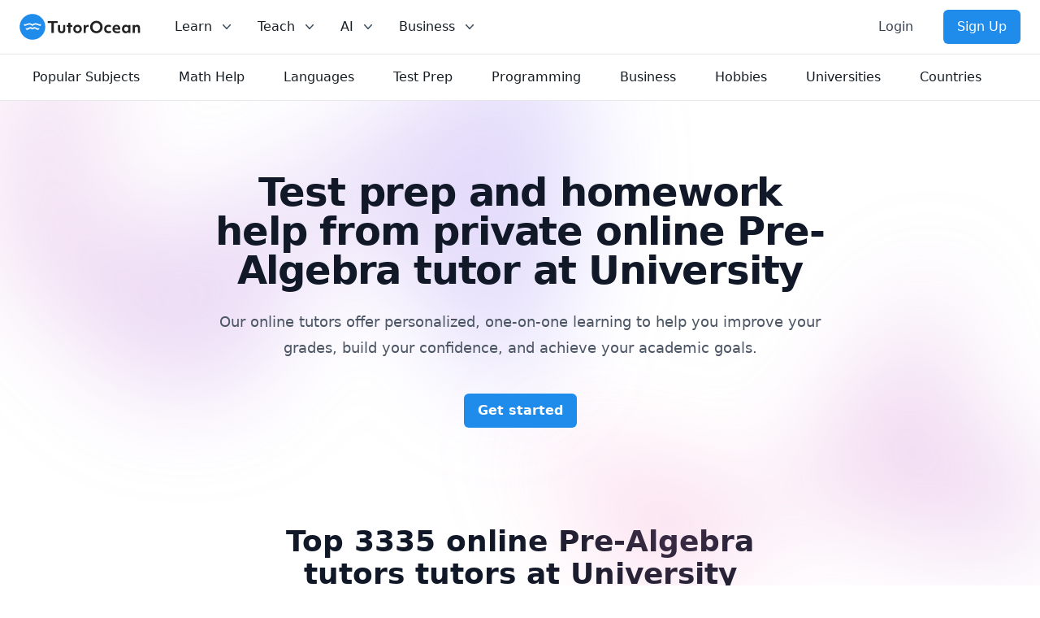

--- FILE ---
content_type: text/html; charset=utf-8
request_url: https://www.tutorocean.com/schools/university-pre-algebra-tutors
body_size: 164600
content:
<!DOCTYPE html><html lang="en"><head><meta charSet="utf-8" data-next-head=""/><link rel="icon" type="image/x-icon" href="/images/favicon.png" data-next-head=""/><meta name="viewport" content="width=device-width, initial-scale=1" data-next-head=""/><meta property="og:type" content="website" data-next-head=""/><meta property="og:image" content="https://static.tutorocean.com/assets/images/logo/tutorocean-thumbnail.png" data-next-head=""/><meta property="og:site_name" content="TutorOcean" data-next-head=""/><script type="application/ld+json" data-next-head="">{"@context":"https://schema.org","@type":"Organization","@id":"https://www.tutorocean.com","name":"TutorOcean","url":"https://www.tutorocean.com","logo":"https://www.tutorocean.com/assets/images/logo/tutorocean-black.svg","brand":"TutorOcean","description":"Online Marketplace to find private tutors and homework help","founders":["Will Li","Matt Tang"],"foundingDate":"2017-10","foundingLocation":"Ottawa","knowsAbout":"Online tutoring for homework help, test prep, assignment review, and more. Chat for free with qualified private tutors for K-12 and higher education.","sameAs":["https://www.facebook.com/tutorocean","https://www.instagram.com/tutorocean","https://www.linkedin.com/company/tutorocean","https://www.twitter.com/tutorocean","https://www.youtube.com/c/tutorocean"],"slogan":"Empowering the world to learn more and share knowledge"}</script><title data-next-head="">University Tutors for Pre-Algebra: Test Prep and Homework Help</title><meta name="title" content="University Tutors for Pre-Algebra: Test Prep and Homework Help" data-next-head=""/><meta name="og:title" content="University Tutors for Pre-Algebra: Test Prep and Homework Help" data-next-head=""/><meta name="description" content="Get online tutoring for Pre-Algebra test prep and homework help from private tutors at University. Book your first lesson and get the Pre-Algebra help you need today!" data-next-head=""/><meta name="og:description" content="Get online tutoring for Pre-Algebra test prep and homework help from private tutors at University. Book your first lesson and get the Pre-Algebra help you need today!" data-next-head=""/><script type="application/ld+json" data-next-head="">{"@context":"https://schema.org","@type":"WebPage"}</script><script type="application/ld+json" data-next-head="">{"@context":"https://schema.org","@type":"ItemList","url":"https://www.tutorocean.com/schools/university-pre-algebra-tutors","numberOfItems":3335,"itemListElement":[{"@type":"ListItem","position":1,"url":"https://www.tutorocean.com/tutor/RezaMathEducator","name":"Reza G."},{"@type":"ListItem","position":2,"url":"https://www.tutorocean.com/tutor/Ishitaggarwal19","name":"Ishita A."},{"@type":"ListItem","position":3,"url":"https://www.tutorocean.com/tutor/Richard","name":"Reza S."},{"@type":"ListItem","position":4,"url":"https://www.tutorocean.com/tutor/CBMPMentor","name":"Azhar Mehmood S."},{"@type":"ListItem","position":5,"url":"https://www.tutorocean.com/tutor/furiadhaval","name":"Dhaval F."}]}</script><link rel="next" href="https://www.tutorocean.com/schools/university-pre-algebra-tutors?page=2" data-next-head=""/><link rel="canonical" href="https://www.tutorocean.com/schools/university-pre-algebra-tutors" data-next-head=""/><link rel="preload" href="https://static.tutorocean.com/assets/images/logo/tutorocean-black.svg" as="image" data-next-head=""/><script type="application/ld+json" data-next-head="">{"@context":"https://schema.org/","@type":"BreadcrumbList","itemListElement":[{"@type":"ListItem","position":1,"name":"Find Schools","item":"https://www.tutorocean.com/schools"},{"@type":"ListItem","position":2,"name":"University Pre-Algebra Tutors Online","item":"https://www.tutorocean.com/schools/university-pre-algebra-tutors"}]}</script><link rel="preload" href="/_next/static/css/f4651015b3b60ab3.css" as="style"/><link rel="stylesheet" href="/_next/static/css/f4651015b3b60ab3.css" data-n-g=""/><noscript data-n-css=""></noscript><script defer="" nomodule="" src="/_next/static/chunks/polyfills-42372ed130431b0a.js"></script><script src="/_next/static/chunks/webpack-3b885f10f7f38224.js" defer=""></script><script src="/_next/static/chunks/framework-186fe586fe322290.js" defer=""></script><script src="/_next/static/chunks/main-14de1ec3c2feb91f.js" defer=""></script><script src="/_next/static/chunks/pages/_app-d7026604e53ffa41.js" defer=""></script><script src="/_next/static/chunks/4500-6afd6d75b785e394.js" defer=""></script><script src="/_next/static/chunks/5477-ff8732e679ea52a3.js" defer=""></script><script src="/_next/static/chunks/9504-b609d9e5056598b0.js" defer=""></script><script src="/_next/static/chunks/7473-0a5b036133eb0ea5.js" defer=""></script><script src="/_next/static/chunks/804-e16634f8abf2eb0c.js" defer=""></script><script src="/_next/static/chunks/233-a85330b4ca3c33e2.js" defer=""></script><script src="/_next/static/chunks/831-d06776f22a96c8ff.js" defer=""></script><script src="/_next/static/chunks/2610-7c9c53c6e690c90b.js" defer=""></script><script src="/_next/static/chunks/6571-19d0d63385b74a8c.js" defer=""></script><script src="/_next/static/chunks/8344-3750f038ed9293cb.js" defer=""></script><script src="/_next/static/chunks/pages/schools/%5B...school%5D-0e3b6a33b4c27a75.js" defer=""></script><script src="/_next/static/1JvLz-IbmbZ2ukmZRqvLE/_buildManifest.js" defer=""></script><script src="/_next/static/1JvLz-IbmbZ2ukmZRqvLE/_ssgManifest.js" defer=""></script></head><body><div id="__next"><script>!function(){var d=document.documentElement,c=d.classList;c.remove('light','dark');d.style.colorScheme = 'light';c.add('light')}()</script><div><div class="sticky top-0 z-20 bg-white" data-headlessui-state=""><div class="flex items-center justify-between border-b border-gray-200 px-4 py-3 sm:px-6 md:justify-start md:space-x-10"><div class="flex justify-start"><a href="/"><span><span class="sr-only">TutorOcean</span><img alt="TutorOcean" width="500" height="500" decoding="async" data-nimg="1" class="h-8 w-auto max-w-none cursor-pointer" style="color:transparent" src="https://static.tutorocean.com/assets/images/logo/tutorocean-black.svg"/></span></a></div><nav class="flex space-x-6"><div class="relative hidden md:block" data-headlessui-state=""><button class="text-midnight-500 group inline-flex items-center rounded-md bg-white p-0.5 text-base font-medium hover:text-midnight-900 focus:outline-none focus:ring-2 focus:ring-blue-500 focus:ring-offset-2" type="button" aria-expanded="false" data-headlessui-state=""><span>Learn</span><svg xmlns="http://www.w3.org/2000/svg" viewBox="0 0 20 20" fill="currentColor" aria-hidden="true" class="text-midnight-400 ml-2 h-5 w-5 group-hover:text-midnight-500"><path fill-rule="evenodd" d="M5.23 7.21a.75.75 0 011.06.02L10 11.168l3.71-3.938a.75.75 0 111.08 1.04l-4.25 4.5a.75.75 0 01-1.08 0l-4.25-4.5a.75.75 0 01.02-1.06z" clip-rule="evenodd"></path></svg></button><div class="absolute z-20 -ml-4 mt-3 w-screen max-w-md lg:left-1/4 lg:ml-0 lg:max-w-2xl lg:-translate-x-1/4" hidden="" style="display:none" id="headlessui-popover-panel-:R9599m56:" tabindex="-1" data-headlessui-state=""><div class="overflow-hidden rounded-lg shadow-lg ring-1 ring-black ring-opacity-5"><div class="relative grid gap-6 bg-white px-5 py-6 sm:gap-8 sm:p-8 lg:grid-cols-2"><div class="space-y-4"><div>For Students</div><a target="_self" rel="" class="-m-3 flex items-start rounded-lg p-3 hover:bg-gray-50" href="/search?source=top_bar"><div class="flex h-10 w-10 shrink-0 items-center justify-center rounded-md bg-sky-500 text-white sm:h-12 sm:w-12"><svg xmlns="http://www.w3.org/2000/svg" viewBox="0 0 20 20" fill="currentColor" aria-hidden="true" class="h-6 w-6"><path fill-rule="evenodd" d="M9 3.5a5.5 5.5 0 100 11 5.5 5.5 0 000-11zM2 9a7 7 0 1112.452 4.391l3.328 3.329a.75.75 0 11-1.06 1.06l-3.329-3.328A7 7 0 012 9z" clip-rule="evenodd"></path></svg></div><div class="ml-4"><p class="text-base font-medium">Search for tutors</p><p class="mt-1 text-sm text-gray-500">Find tutors who specialize in courses</p></div></a><a href="https://www.tutorocean.com/request-a-tutor?source=top_bar" target="_self" rel="" class="-m-3 flex items-start rounded-lg p-3 hover:bg-gray-50"><div class="flex h-10 w-10 shrink-0 items-center justify-center rounded-md bg-sky-500 text-white sm:h-12 sm:w-12"><svg xmlns="http://www.w3.org/2000/svg" viewBox="0 0 20 20" fill="currentColor" aria-hidden="true" class="h-6 w-6"><path fill-rule="evenodd" d="M9.661 2.237a.531.531 0 01.678 0 11.947 11.947 0 007.078 2.749.5.5 0 01.479.425c.069.52.104 1.05.104 1.59 0 5.162-3.26 9.563-7.834 11.256a.48.48 0 01-.332 0C5.26 16.564 2 12.163 2 7c0-.538.035-1.069.104-1.589a.5.5 0 01.48-.425 11.947 11.947 0 007.077-2.75zm4.196 5.954a.75.75 0 00-1.214-.882l-3.483 4.79-1.88-1.88a.75.75 0 10-1.06 1.061l2.5 2.5a.75.75 0 001.137-.089l4-5.5z" clip-rule="evenodd"></path></svg></div><div class="ml-4"><p class="text-base font-medium">Request a tutor</p><p class="mt-1 text-sm text-gray-500">Let our team find you the perfect tutor</p></div></a><a href="https://www.tutorocean.com/howitworks/students?source=top_bar" target="_self" rel="" class="-m-3 flex items-start rounded-lg p-3 hover:bg-gray-50"><div class="flex h-10 w-10 shrink-0 items-center justify-center rounded-md bg-sky-500 text-white sm:h-12 sm:w-12"><svg xmlns="http://www.w3.org/2000/svg" viewBox="0 0 20 20" fill="currentColor" aria-hidden="true" class="h-6 w-6"><path fill-rule="evenodd" d="M18 10a8 8 0 11-16 0 8 8 0 0116 0zM8.94 6.94a.75.75 0 11-1.061-1.061 3 3 0 112.871 5.026v.345a.75.75 0 01-1.5 0v-.5c0-.72.57-1.172 1.081-1.287A1.5 1.5 0 108.94 6.94zM10 15a1 1 0 100-2 1 1 0 000 2z" clip-rule="evenodd"></path></svg></div><div class="ml-4"><p class="text-base font-medium">How it works</p><p class="mt-1 text-sm text-gray-500">Find out how we can help you get great grades</p></div></a><a href="https://www.tutorocean.com/questions-answers?source=top_bar" target="_self" rel="" class="-m-3 flex items-start rounded-lg p-3 hover:bg-gray-50"><div class="flex h-10 w-10 shrink-0 items-center justify-center rounded-md bg-sky-500 text-white sm:h-12 sm:w-12"><svg xmlns="http://www.w3.org/2000/svg" viewBox="0 0 20 20" fill="currentColor" aria-hidden="true" class="h-6 w-6"><path d="M3.505 2.365A41.369 41.369 0 019 2c1.863 0 3.697.124 5.495.365 1.247.167 2.18 1.108 2.435 2.268a4.45 4.45 0 00-.577-.069 43.141 43.141 0 00-4.706 0C9.229 4.696 7.5 6.727 7.5 8.998v2.24c0 1.413.67 2.735 1.76 3.562l-2.98 2.98A.75.75 0 015 17.25v-3.443c-.501-.048-1-.106-1.495-.172C2.033 13.438 1 12.162 1 10.72V5.28c0-1.441 1.033-2.717 2.505-2.914z"></path><path d="M14 6c-.762 0-1.52.02-2.271.062C10.157 6.148 9 7.472 9 8.998v2.24c0 1.519 1.147 2.839 2.71 2.935.214.013.428.024.642.034.2.009.385.09.518.224l2.35 2.35a.75.75 0 001.28-.531v-2.07c1.453-.195 2.5-1.463 2.5-2.915V8.998c0-1.526-1.157-2.85-2.729-2.936A41.645 41.645 0 0014 6z"></path></svg></div><div class="ml-4"><p class="text-base font-medium">Questions &amp; Answers</p><p class="mt-1 text-sm text-gray-500">Ask questions and get answers from experts</p></div></a></div><div class="space-y-4"><div>For Parents</div><a href="https://www.tutorocean.com/howitworks/parents?source=top_bar" target="_self" rel="" class="-m-3 flex items-start rounded-lg p-3 hover:bg-gray-50"><div class="flex h-10 w-10 shrink-0 items-center justify-center rounded-md bg-sky-500 text-white sm:h-12 sm:w-12"><svg xmlns="http://www.w3.org/2000/svg" viewBox="0 0 20 20" fill="currentColor" aria-hidden="true" class="h-6 w-6"><path fill-rule="evenodd" d="M18 10a8 8 0 11-16 0 8 8 0 0116 0zM8.94 6.94a.75.75 0 11-1.061-1.061 3 3 0 112.871 5.026v.345a.75.75 0 01-1.5 0v-.5c0-.72.57-1.172 1.081-1.287A1.5 1.5 0 108.94 6.94zM10 15a1 1 0 100-2 1 1 0 000 2z" clip-rule="evenodd"></path></svg></div><div class="ml-4"><p class="text-base font-medium">How it works</p><p class="mt-1 text-sm text-gray-500">Find tutors who can help your child succeed</p></div></a><a target="_self" rel="" class="-m-3 flex items-start rounded-lg p-3 hover:bg-gray-50" href="/search?levels=Elementary&amp;levels=Middle%20School&amp;levels=High%20School&amp;source=top_bar"><div class="flex h-10 w-10 shrink-0 items-center justify-center rounded-md bg-sky-500 text-white sm:h-12 sm:w-12"><svg xmlns="http://www.w3.org/2000/svg" viewBox="0 0 20 20" fill="currentColor" aria-hidden="true" class="h-6 w-6"><path d="M10 9a3 3 0 100-6 3 3 0 000 6zM6 8a2 2 0 11-4 0 2 2 0 014 0zM1.49 15.326a.78.78 0 01-.358-.442 3 3 0 014.308-3.516 6.484 6.484 0 00-1.905 3.959c-.023.222-.014.442.025.654a4.97 4.97 0 01-2.07-.655zM16.44 15.98a4.97 4.97 0 002.07-.654.78.78 0 00.357-.442 3 3 0 00-4.308-3.517 6.484 6.484 0 011.907 3.96 2.32 2.32 0 01-.026.654zM18 8a2 2 0 11-4 0 2 2 0 014 0zM5.304 16.19a.844.844 0 01-.277-.71 5 5 0 019.947 0 .843.843 0 01-.277.71A6.975 6.975 0 0110 18a6.974 6.974 0 01-4.696-1.81z"></path></svg></div><div class="ml-4"><p class="text-base font-medium">Search for K-12 tutors</p><p class="mt-1 text-sm text-gray-500">Find tutors who teach elementary and high school education</p></div></a><a target="_self" rel="" class="-m-3 flex items-start rounded-lg p-3 hover:bg-gray-50" href="/search?levels=College%2FUniversity&amp;source=top_bar"><div class="flex h-10 w-10 shrink-0 items-center justify-center rounded-md bg-sky-500 text-white sm:h-12 sm:w-12"><svg xmlns="http://www.w3.org/2000/svg" viewBox="0 0 20 20" fill="currentColor" aria-hidden="true" class="h-6 w-6"><path d="M10 9a3 3 0 100-6 3 3 0 000 6zM6 8a2 2 0 11-4 0 2 2 0 014 0zM1.49 15.326a.78.78 0 01-.358-.442 3 3 0 014.308-3.516 6.484 6.484 0 00-1.905 3.959c-.023.222-.014.442.025.654a4.97 4.97 0 01-2.07-.655zM16.44 15.98a4.97 4.97 0 002.07-.654.78.78 0 00.357-.442 3 3 0 00-4.308-3.517 6.484 6.484 0 011.907 3.96 2.32 2.32 0 01-.026.654zM18 8a2 2 0 11-4 0 2 2 0 014 0zM5.304 16.19a.844.844 0 01-.277-.71 5 5 0 019.947 0 .843.843 0 01-.277.71A6.975 6.975 0 0110 18a6.974 6.974 0 01-4.696-1.81z"></path></svg></div><div class="ml-4"><p class="text-base font-medium">Search for university tutors</p><p class="mt-1 text-sm text-gray-500">Let our team find your child the perfect tutor</p></div></a></div></div></div></div></div><div class="relative hidden md:block" data-headlessui-state=""><button class="text-midnight-500 group inline-flex items-center rounded-md bg-white p-0.5 text-base font-medium hover:text-midnight-900 focus:outline-none focus:ring-2 focus:ring-blue-500 focus:ring-offset-2" type="button" aria-expanded="false" data-headlessui-state=""><span>Teach</span><svg xmlns="http://www.w3.org/2000/svg" viewBox="0 0 20 20" fill="currentColor" aria-hidden="true" class="text-midnight-400 ml-2 h-5 w-5 group-hover:text-midnight-500"><path fill-rule="evenodd" d="M5.23 7.21a.75.75 0 011.06.02L10 11.168l3.71-3.938a.75.75 0 111.08 1.04l-4.25 4.5a.75.75 0 01-1.08 0l-4.25-4.5a.75.75 0 01.02-1.06z" clip-rule="evenodd"></path></svg></button><div class="absolute left-1/2 z-20 mt-3 w-screen max-w-md -translate-x-1/4 px-2 sm:px-0" hidden="" style="display:none" id="headlessui-popover-panel-:R9999m56:" tabindex="-1" data-headlessui-state=""><div class="overflow-hidden rounded-lg shadow-lg ring-1 ring-black ring-opacity-5"><div class="relative grid gap-6 bg-white px-5 py-6 sm:gap-8 sm:p-8 lg:grid-cols-1"><a href="https://www.tutorocean.com/howitworks/tutors?source=top_bar" class="-m-3 flex items-start rounded-lg p-3 hover:bg-gray-50"><div class="flex h-10 w-10 shrink-0 items-center justify-center rounded-md bg-sky-500 text-white sm:h-12 sm:w-12"><svg xmlns="http://www.w3.org/2000/svg" viewBox="0 0 20 20" fill="currentColor" aria-hidden="true" class="h-6 w-6"><path fill-rule="evenodd" d="M18 10a8 8 0 11-16 0 8 8 0 0116 0zM8.94 6.94a.75.75 0 11-1.061-1.061 3 3 0 112.871 5.026v.345a.75.75 0 01-1.5 0v-.5c0-.72.57-1.172 1.081-1.287A1.5 1.5 0 108.94 6.94zM10 15a1 1 0 100-2 1 1 0 000 2z" clip-rule="evenodd"></path></svg></div><div class="ml-4"><p class="text-base font-medium">How it works</p><p class="mt-1 text-sm text-gray-500">Get paid teaching students from home</p></div></a><a href="https://www.tutorocean.com/tutors/how-much-can-i-earn?source=top_bar" class="-m-3 flex items-start rounded-lg p-3 hover:bg-gray-50"><div class="flex h-10 w-10 shrink-0 items-center justify-center rounded-md bg-sky-500 text-white sm:h-12 sm:w-12"><svg xmlns="http://www.w3.org/2000/svg" viewBox="0 0 20 20" fill="currentColor" aria-hidden="true" class="h-6 w-6"><path d="M10.75 10.818v2.614A3.13 3.13 0 0011.888 13c.482-.315.612-.648.612-.875 0-.227-.13-.56-.612-.875a3.13 3.13 0 00-1.138-.432zM8.33 8.62c.053.055.115.11.184.164.208.16.46.284.736.363V6.603a2.45 2.45 0 00-.35.13c-.14.065-.27.143-.386.233-.377.292-.514.627-.514.909 0 .184.058.39.202.592.037.051.08.102.128.152z"></path><path fill-rule="evenodd" d="M18 10a8 8 0 11-16 0 8 8 0 0116 0zm-8-6a.75.75 0 01.75.75v.316a3.78 3.78 0 011.653.713c.426.33.744.74.925 1.2a.75.75 0 01-1.395.55 1.35 1.35 0 00-.447-.563 2.187 2.187 0 00-.736-.363V9.3c.698.093 1.383.32 1.959.696.787.514 1.29 1.27 1.29 2.13 0 .86-.504 1.616-1.29 2.13-.576.377-1.261.603-1.96.696v.299a.75.75 0 11-1.5 0v-.3c-.697-.092-1.382-.318-1.958-.695-.482-.315-.857-.717-1.078-1.188a.75.75 0 111.359-.636c.08.173.245.376.54.569.313.205.706.353 1.138.432v-2.748a3.782 3.782 0 01-1.653-.713C6.9 9.433 6.5 8.681 6.5 7.875c0-.805.4-1.558 1.097-2.096a3.78 3.78 0 011.653-.713V4.75A.75.75 0 0110 4z" clip-rule="evenodd"></path></svg></div><div class="ml-4"><p class="text-base font-medium">How much can I earn</p><p class="mt-1 text-sm text-gray-500">You set your rate and your hours</p></div></a><a class="-m-3 flex items-start rounded-lg p-3 hover:bg-gray-50" href="/teach?source=top_bar"><div class="flex h-10 w-10 shrink-0 items-center justify-center rounded-md bg-sky-500 text-white sm:h-12 sm:w-12"><svg xmlns="http://www.w3.org/2000/svg" viewBox="0 0 20 20" fill="currentColor" aria-hidden="true" class="h-6 w-6"><path fill-rule="evenodd" d="M16.403 12.652a3 3 0 000-5.304 3 3 0 00-3.75-3.751 3 3 0 00-5.305 0 3 3 0 00-3.751 3.75 3 3 0 000 5.305 3 3 0 003.75 3.751 3 3 0 005.305 0 3 3 0 003.751-3.75zm-2.546-4.46a.75.75 0 00-1.214-.883l-3.483 4.79-1.88-1.88a.75.75 0 10-1.06 1.061l2.5 2.5a.75.75 0 001.137-.089l4-5.5z" clip-rule="evenodd"></path></svg></div><div class="ml-4"><p class="text-base font-medium">Become a tutor</p><p class="mt-1 text-sm text-gray-500">Become a TutorOcean tutor now</p></div></a></div></div></div></div><div class="relative hidden md:block" data-headlessui-state=""><button class="text-midnight-500 group inline-flex items-center rounded-md bg-white p-0.5 text-base font-medium hover:text-midnight-900 focus:outline-none focus:ring-2 focus:ring-blue-500 focus:ring-offset-2" type="button" aria-expanded="false" data-headlessui-state=""><span><span>AI</span></span><svg xmlns="http://www.w3.org/2000/svg" viewBox="0 0 20 20" fill="currentColor" aria-hidden="true" class="text-midnight-400 ml-2 h-5 w-5 group-hover:text-midnight-500"><path fill-rule="evenodd" d="M5.23 7.21a.75.75 0 011.06.02L10 11.168l3.71-3.938a.75.75 0 111.08 1.04l-4.25 4.5a.75.75 0 01-1.08 0l-4.25-4.5a.75.75 0 01.02-1.06z" clip-rule="evenodd"></path></svg></button><div class="absolute left-1/2 z-20 mt-3 w-screen max-w-md -translate-x-1/4 px-2 sm:px-0" hidden="" style="display:none" id="headlessui-popover-panel-:R9d99m56:" tabindex="-1" data-headlessui-state=""><div class="overflow-hidden rounded-lg shadow-lg ring-1 ring-black ring-opacity-5"><div class="relative grid gap-6 bg-white px-5 py-6 sm:gap-8 sm:p-8 lg:grid-cols-1"><a class="-m-3 flex items-start rounded-lg p-3 hover:bg-gray-50" href="/ai?source=top_bar"><div class="flex h-10 w-10 shrink-0 items-center justify-center rounded-md bg-sky-500 text-white sm:h-12 sm:w-12 bg-gradient-to-r from-orange-500 to-pink-500"><svg xmlns="http://www.w3.org/2000/svg" viewBox="0 0 20 20" fill="currentColor" aria-hidden="true" class="h-6 w-6"><path d="M15.98 1.804a1 1 0 00-1.96 0l-.24 1.192a1 1 0 01-.784.785l-1.192.238a1 1 0 000 1.962l1.192.238a1 1 0 01.785.785l.238 1.192a1 1 0 001.962 0l.238-1.192a1 1 0 01.785-.785l1.192-.238a1 1 0 000-1.962l-1.192-.238a1 1 0 01-.785-.785l-.238-1.192zM6.949 5.684a1 1 0 00-1.898 0l-.683 2.051a1 1 0 01-.633.633l-2.051.683a1 1 0 000 1.898l2.051.684a1 1 0 01.633.632l.683 2.051a1 1 0 001.898 0l.683-2.051a1 1 0 01.633-.633l2.051-.683a1 1 0 000-1.898l-2.051-.683a1 1 0 01-.633-.633L6.95 5.684zM13.949 13.684a1 1 0 00-1.898 0l-.184.551a1 1 0 01-.632.633l-.551.183a1 1 0 000 1.898l.551.183a1 1 0 01.633.633l.183.551a1 1 0 001.898 0l.184-.551a1 1 0 01.632-.633l.551-.183a1 1 0 000-1.898l-.551-.184a1 1 0 01-.633-.632l-.183-.551z"></path></svg></div><div class="ml-4"><p class="text-base font-medium">AI Tutor for learning</p><p class="mt-1 text-sm text-gray-500">Combine human tutoring expertise and cutting-edge AI technology to elevate your learning experience</p></div></a><a class="-m-3 flex items-start rounded-lg p-3 hover:bg-gray-50" href="/ai/copilot?source=top_bar"><div class="flex h-10 w-10 shrink-0 items-center justify-center rounded-md bg-sky-500 text-white sm:h-12 sm:w-12 bg-gradient-to-r from-orange-500 to-pink-500"><svg xmlns="http://www.w3.org/2000/svg" viewBox="0 0 20 20" fill="currentColor" aria-hidden="true" class="h-6 w-6"><path d="M15.98 1.804a1 1 0 00-1.96 0l-.24 1.192a1 1 0 01-.784.785l-1.192.238a1 1 0 000 1.962l1.192.238a1 1 0 01.785.785l.238 1.192a1 1 0 001.962 0l.238-1.192a1 1 0 01.785-.785l1.192-.238a1 1 0 000-1.962l-1.192-.238a1 1 0 01-.785-.785l-.238-1.192zM6.949 5.684a1 1 0 00-1.898 0l-.683 2.051a1 1 0 01-.633.633l-2.051.683a1 1 0 000 1.898l2.051.684a1 1 0 01.633.632l.683 2.051a1 1 0 001.898 0l.683-2.051a1 1 0 01.633-.633l2.051-.683a1 1 0 000-1.898l-2.051-.683a1 1 0 01-.633-.633L6.95 5.684zM13.949 13.684a1 1 0 00-1.898 0l-.184.551a1 1 0 01-.632.633l-.551.183a1 1 0 000 1.898l.551.183a1 1 0 01.633.633l.183.551a1 1 0 001.898 0l.184-.551a1 1 0 01.632-.633l.551-.183a1 1 0 000-1.898l-.551-.184a1 1 0 01-.633-.632l-.183-.551z"></path></svg></div><div class="ml-4"><p class="text-base font-medium">AI Copilot for teaching</p><p class="mt-1 text-sm text-gray-500">Combine cutting-edge AI technology to assist with planning, grading, and personalizing lessons, allowing you to focus more on teaching</p></div></a></div></div></div></div><div class="relative hidden lg:block" data-headlessui-state=""><button class="text-midnight-500 group inline-flex items-center rounded-md bg-white p-0.5 text-base font-medium hover:text-midnight-900 focus:outline-none focus:ring-2 focus:ring-blue-500 focus:ring-offset-2" type="button" aria-expanded="false" data-headlessui-state=""><span>Business</span><svg xmlns="http://www.w3.org/2000/svg" viewBox="0 0 20 20" fill="currentColor" aria-hidden="true" class="text-midnight-400 ml-2 h-5 w-5 group-hover:text-midnight-500"><path fill-rule="evenodd" d="M5.23 7.21a.75.75 0 011.06.02L10 11.168l3.71-3.938a.75.75 0 111.08 1.04l-4.25 4.5a.75.75 0 01-1.08 0l-4.25-4.5a.75.75 0 01.02-1.06z" clip-rule="evenodd"></path></svg></button><div class="absolute left-1/2 z-20 mt-3 w-screen max-w-md -translate-x-1/4 px-2 sm:px-0" hidden="" style="display:none" id="headlessui-popover-panel-:R9h99m56:" tabindex="-1" data-headlessui-state=""><div class="overflow-hidden rounded-lg shadow-lg ring-1 ring-black ring-opacity-5"><div class="relative grid gap-6 bg-white px-5 py-6 sm:gap-8 sm:p-8 lg:grid-cols-1"><a class="-m-3 flex items-start rounded-lg p-3 hover:bg-gray-50" href="/higher-education"><div class="flex h-10 w-10 shrink-0 items-center justify-center rounded-md bg-sky-500 text-white sm:h-12 sm:w-12"><svg xmlns="http://www.w3.org/2000/svg" viewBox="0 0 20 20" fill="currentColor" aria-hidden="true" class="h-6 w-6"><path fill-rule="evenodd" d="M9.674 2.075a.75.75 0 01.652 0l7.25 3.5A.75.75 0 0117 6.957V16.5h.25a.75.75 0 010 1.5H2.75a.75.75 0 010-1.5H3V6.957a.75.75 0 01-.576-1.382l7.25-3.5zM11 6a1 1 0 11-2 0 1 1 0 012 0zM7.5 9.75a.75.75 0 00-1.5 0v5.5a.75.75 0 001.5 0v-5.5zm3.25 0a.75.75 0 00-1.5 0v5.5a.75.75 0 001.5 0v-5.5zm3.25 0a.75.75 0 00-1.5 0v5.5a.75.75 0 001.5 0v-5.5z" clip-rule="evenodd"></path></svg></div><div class="ml-4"><p class="text-base font-medium">Higher Education</p><p class="mt-1 text-sm text-gray-500">For universities and colleges</p></div></a><a class="-m-3 flex items-start rounded-lg p-3 hover:bg-gray-50" href="/k12"><div class="flex h-10 w-10 shrink-0 items-center justify-center rounded-md bg-sky-500 text-white sm:h-12 sm:w-12"><svg xmlns="http://www.w3.org/2000/svg" viewBox="0 0 20 20" fill="currentColor" aria-hidden="true" class="h-6 w-6"><path fill-rule="evenodd" d="M9.664 1.319a.75.75 0 01.672 0 41.059 41.059 0 018.198 5.424.75.75 0 01-.254 1.285 31.372 31.372 0 00-7.86 3.83.75.75 0 01-.84 0 31.508 31.508 0 00-2.08-1.287V9.394c0-.244.116-.463.302-.592a35.504 35.504 0 013.305-2.033.75.75 0 00-.714-1.319 37 37 0 00-3.446 2.12A2.216 2.216 0 006 9.393v.38a31.293 31.293 0 00-4.28-1.746.75.75 0 01-.254-1.285 41.059 41.059 0 018.198-5.424zM6 11.459a29.848 29.848 0 00-2.455-1.158 41.029 41.029 0 00-.39 3.114.75.75 0 00.419.74c.528.256 1.046.53 1.554.82-.21.324-.455.63-.739.914a.75.75 0 101.06 1.06c.37-.369.69-.77.96-1.193a26.61 26.61 0 013.095 2.348.75.75 0 00.992 0 26.547 26.547 0 015.93-3.95.75.75 0 00.42-.739 41.053 41.053 0 00-.39-3.114 29.925 29.925 0 00-5.199 2.801 2.25 2.25 0 01-2.514 0c-.41-.275-.826-.541-1.25-.797a6.985 6.985 0 01-1.084 3.45 26.503 26.503 0 00-1.281-.78A5.487 5.487 0 006 12v-.54z" clip-rule="evenodd"></path></svg></div><div class="ml-4"><p class="text-base font-medium">K-12</p><p class="mt-1 text-sm text-gray-500">For schools and districts</p></div></a><a class="-m-3 flex items-start rounded-lg p-3 hover:bg-gray-50" href="/employee-benefits"><div class="flex h-10 w-10 shrink-0 items-center justify-center rounded-md bg-sky-500 text-white sm:h-12 sm:w-12"><svg xmlns="http://www.w3.org/2000/svg" viewBox="0 0 20 20" fill="currentColor" aria-hidden="true" class="h-6 w-6"><path fill-rule="evenodd" d="M6 3.75A2.75 2.75 0 018.75 1h2.5A2.75 2.75 0 0114 3.75v.443c.572.055 1.14.122 1.706.2C17.053 4.582 18 5.75 18 7.07v3.469c0 1.126-.694 2.191-1.83 2.54-1.952.599-4.024.921-6.17.921s-4.219-.322-6.17-.921C2.694 12.73 2 11.665 2 10.539V7.07c0-1.321.947-2.489 2.294-2.676A41.047 41.047 0 016 4.193V3.75zm6.5 0v.325a41.622 41.622 0 00-5 0V3.75c0-.69.56-1.25 1.25-1.25h2.5c.69 0 1.25.56 1.25 1.25zM10 10a1 1 0 00-1 1v.01a1 1 0 001 1h.01a1 1 0 001-1V11a1 1 0 00-1-1H10z" clip-rule="evenodd"></path><path d="M3 15.055v-.684c.126.053.255.1.39.142 2.092.642 4.313.987 6.61.987 2.297 0 4.518-.345 6.61-.987.135-.041.264-.089.39-.142v.684c0 1.347-.985 2.53-2.363 2.686a41.454 41.454 0 01-9.274 0C3.985 17.585 3 16.402 3 15.055z"></path></svg></div><div class="ml-4"><p class="text-base font-medium">Enterprise</p><p class="mt-1 text-sm text-gray-500">For employee benefits</p></div></a></div></div></div></div></nav><div hidden="" style="position:fixed;top:1px;left:1px;width:1px;height:0;padding:0;margin:-1px;overflow:hidden;clip:rect(0, 0, 0, 0);white-space:nowrap;border-width:0;display:none"></div><div class="hidden 2xl:block 2xl:justify-start"><div class="w-full sm:flex lg:justify-start"><div class="shadow-2x1 relative divide-y divide-gray-100 rounded-md bg-white ring-1 ring-gray-300 sm:w-[352px]" data-headlessui-state=""><div class="relative h-full"><div class="flex h-full items-center px-4"><svg xmlns="http://www.w3.org/2000/svg" viewBox="0 0 20 20" fill="currentColor" aria-hidden="true" class="h-6 w-6 cursor-pointer text-gray-500"><path fill-rule="evenodd" d="M9 3.5a5.5 5.5 0 100 11 5.5 5.5 0 000-11zM2 9a7 7 0 1112.452 4.391l3.328 3.329a.75.75 0 11-1.06 1.06l-3.329-3.328A7 7 0 012 9z" clip-rule="evenodd"></path></svg><input class="w-full border-none py-3 pl-3 pr-9 text-base leading-5 text-gray-900 focus:ring-0" placeholder="Search by subject or course" id="headlessui-combobox-input-:R4pd9m56:" role="combobox" type="text" aria-expanded="false" aria-autocomplete="list" data-headlessui-state=""/></div></div></div></div></div><div class="hidden items-center justify-end md:flex md:flex-1 lg:w-0"><form class="hidden xl:block"></form><a class="ml-5 inline-flex items-center justify-center whitespace-nowrap rounded-md border border-transparent px-4 py-2 text-base font-medium hover:bg-gray-100" href="/login?[object%20Object]">Login</a><a class="ml-5 inline-flex items-center justify-center whitespace-nowrap rounded-md border border-transparent bg-azure-500 px-4 py-2 text-base font-medium text-white shadow-sm hover:bg-azure-600" href="/signup?[object%20Object]">Sign Up</a></div><div class="-my-2 -mr-2 md:hidden"><button class="inline-flex items-center justify-center rounded-md bg-white p-2 text-gray-400 hover:bg-gray-100 hover:text-gray-500 focus:outline-none focus:ring-2 focus:ring-inset focus:ring-blue-500" type="button" aria-expanded="false" data-headlessui-state=""><span class="sr-only">Open menu</span><svg xmlns="http://www.w3.org/2000/svg" viewBox="0 0 20 20" fill="currentColor" aria-hidden="true" class="h-6 w-6"><path fill-rule="evenodd" d="M2 4.75A.75.75 0 012.75 4h14.5a.75.75 0 010 1.5H2.75A.75.75 0 012 4.75zM2 10a.75.75 0 01.75-.75h14.5a.75.75 0 010 1.5H2.75A.75.75 0 012 10zm0 5.25a.75.75 0 01.75-.75h14.5a.75.75 0 010 1.5H2.75a.75.75 0 01-.75-.75z" clip-rule="evenodd"></path></svg></button></div></div><header class="z-10 hidden border-b border-gray-200 bg-white sm:block"><nav class="max-w-screen mx-auto" aria-label="Top"><div class="flex items-center justify-between py-2"><div class="flex items-center"><div class="mx-8"><div class="relative inline-block text-left"><div class="relative" data-headlessui-state=""><button class="text-midnight-500 hover:bg-azure-50 hover:text-azure-500 group mr-8 inline-flex items-center rounded-md py-2 px-2 text-base font-medium focus:outline-none" type="button" aria-expanded="false" data-headlessui-state=""><span>Popular Subjects</span></button><div class="absolute z-10 mt-1 w-52 px-2 sm:px-0" hidden="" style="display:none" id="headlessui-popover-panel-:Ri69m56:" tabindex="-1" data-headlessui-state=""><div class="overflow-hidden rounded-md shadow-lg ring-1 ring-black ring-opacity-5"><div class="relative grid gap-6 bg-white px-5 py-6 sm:gap-5 sm:p-3 lg:grid-cols-1"><a href="/topics/academics/biology?source=topic_bar"><div class="-m-3 flex items-start p-3 hover:bg-gray-50"><p class="ml-2 text-sm">Biology</p></div></a><a href="/topics/academics/business?source=topic_bar"><div class="-m-3 flex items-start p-3 hover:bg-gray-50"><p class="ml-2 text-sm">Business</p></div></a><a href="/topics/academics/chemistry?source=topic_bar"><div class="-m-3 flex items-start p-3 hover:bg-gray-50"><p class="ml-2 text-sm">Chemistry</p></div></a><a href="/topics/academics/computer-science?source=topic_bar"><div class="-m-3 flex items-start p-3 hover:bg-gray-50"><p class="ml-2 text-sm">Computer Science</p></div></a><a href="/topics/academics/economics?source=topic_bar"><div class="-m-3 flex items-start p-3 hover:bg-gray-50"><p class="ml-2 text-sm">Economics</p></div></a><a href="/topics/academics/reading?source=topic_bar"><div class="-m-3 flex items-start p-3 hover:bg-gray-50"><p class="ml-2 text-sm">Reading</p></div></a><a href="/topics/academics/science?source=topic_bar"><div class="-m-3 flex items-start p-3 hover:bg-gray-50"><p class="ml-2 text-sm">Science</p></div></a><a href="/topics?source=topic_bar"><div class="-m-3 flex items-start p-3 hover:bg-gray-50"><p class="ml-2 text-sm">Show more...</p></div></a></div></div></div></div><div hidden="" style="position:fixed;top:1px;left:1px;width:1px;height:0;padding:0;margin:-1px;overflow:hidden;clip:rect(0, 0, 0, 0);white-space:nowrap;border-width:0;display:none"></div></div><div class="relative inline-block text-left"><div class="relative" data-headlessui-state=""><button class="text-midnight-500 hover:bg-azure-50 hover:text-azure-500 group mr-8 inline-flex items-center rounded-md py-2 px-2 text-base font-medium focus:outline-none" type="button" aria-expanded="false" data-headlessui-state=""><span>Math Help</span></button><div class="absolute z-10 mt-1 w-52 px-2 sm:px-0" hidden="" style="display:none" id="headlessui-popover-panel-:Ria9m56:" tabindex="-1" data-headlessui-state=""><div class="overflow-hidden rounded-md shadow-lg ring-1 ring-black ring-opacity-5"><div class="relative grid gap-6 bg-white px-5 py-6 sm:gap-5 sm:p-3 lg:grid-cols-1"><a href="/topics/math-help/algebra?source=topic_bar"><div class="-m-3 flex items-start p-3 hover:bg-gray-50"><p class="ml-2 text-sm">Algebra</p></div></a><a href="/topics/math-help/calculus?source=topic_bar"><div class="-m-3 flex items-start p-3 hover:bg-gray-50"><p class="ml-2 text-sm">Calculus</p></div></a><a href="/topics/math-help/geometry?source=topic_bar"><div class="-m-3 flex items-start p-3 hover:bg-gray-50"><p class="ml-2 text-sm">Geometry</p></div></a><a href="/topics/math-help/math?source=topic_bar"><div class="-m-3 flex items-start p-3 hover:bg-gray-50"><p class="ml-2 text-sm">Math</p></div></a><a href="/topics/math-help/physics?source=topic_bar"><div class="-m-3 flex items-start p-3 hover:bg-gray-50"><p class="ml-2 text-sm">Physics</p></div></a><a href="/topics/math-help/statistics?source=topic_bar"><div class="-m-3 flex items-start p-3 hover:bg-gray-50"><p class="ml-2 text-sm">Statistics</p></div></a><a href="/topics/math-help/trigonometry?source=topic_bar"><div class="-m-3 flex items-start p-3 hover:bg-gray-50"><p class="ml-2 text-sm">Trigonometry</p></div></a><a href="/topics/math-help?source=topic_bar"><div class="-m-3 flex items-start p-3 hover:bg-gray-50"><p class="ml-2 text-sm">Show more...</p></div></a></div></div></div></div><div hidden="" style="position:fixed;top:1px;left:1px;width:1px;height:0;padding:0;margin:-1px;overflow:hidden;clip:rect(0, 0, 0, 0);white-space:nowrap;border-width:0;display:none"></div></div><div class="relative inline-block text-left"><div class="relative" data-headlessui-state=""><button class="text-midnight-500 hover:bg-azure-50 hover:text-azure-500 group mr-8 inline-flex items-center rounded-md py-2 px-2 text-base font-medium focus:outline-none" type="button" aria-expanded="false" data-headlessui-state=""><span>Languages</span></button><div class="absolute z-10 mt-1 w-52 px-2 sm:px-0" hidden="" style="display:none" id="headlessui-popover-panel-:Rie9m56:" tabindex="-1" data-headlessui-state=""><div class="overflow-hidden rounded-md shadow-lg ring-1 ring-black ring-opacity-5"><div class="relative grid gap-6 bg-white px-5 py-6 sm:gap-5 sm:p-3 lg:grid-cols-1"><a href="/topics/language-training/chinese?source=topic_bar"><div class="-m-3 flex items-start p-3 hover:bg-gray-50"><p class="ml-2 text-sm">Chinese</p></div></a><a href="/topics/language-training/english?source=topic_bar"><div class="-m-3 flex items-start p-3 hover:bg-gray-50"><p class="ml-2 text-sm">English</p></div></a><a href="/topics/language-training/french?source=topic_bar"><div class="-m-3 flex items-start p-3 hover:bg-gray-50"><p class="ml-2 text-sm">French</p></div></a><a href="/topics/language-training/spanish?source=topic_bar"><div class="-m-3 flex items-start p-3 hover:bg-gray-50"><p class="ml-2 text-sm">Spanish</p></div></a><a href="/topics/language-training/japanese?source=topic_bar"><div class="-m-3 flex items-start p-3 hover:bg-gray-50"><p class="ml-2 text-sm">Japanese</p></div></a><a href="/topics/language-training/german?source=topic_bar"><div class="-m-3 flex items-start p-3 hover:bg-gray-50"><p class="ml-2 text-sm">German</p></div></a><a href="/topics/language-training/toefl?source=topic_bar"><div class="-m-3 flex items-start p-3 hover:bg-gray-50"><p class="ml-2 text-sm">TOEFL</p></div></a><a href="/topics/language-training?source=topic_bar"><div class="-m-3 flex items-start p-3 hover:bg-gray-50"><p class="ml-2 text-sm">Show more...</p></div></a></div></div></div></div><div hidden="" style="position:fixed;top:1px;left:1px;width:1px;height:0;padding:0;margin:-1px;overflow:hidden;clip:rect(0, 0, 0, 0);white-space:nowrap;border-width:0;display:none"></div></div><div class="relative inline-block text-left"><div class="relative" data-headlessui-state=""><button class="text-midnight-500 hover:bg-azure-50 hover:text-azure-500 group mr-8 inline-flex items-center rounded-md py-2 px-2 text-base font-medium focus:outline-none" type="button" aria-expanded="false" data-headlessui-state=""><span>Test Prep</span></button><div class="absolute z-10 mt-1 w-52 px-2 sm:px-0" hidden="" style="display:none" id="headlessui-popover-panel-:Rii9m56:" tabindex="-1" data-headlessui-state=""><div class="overflow-hidden rounded-md shadow-lg ring-1 ring-black ring-opacity-5"><div class="relative grid gap-6 bg-white px-5 py-6 sm:gap-5 sm:p-3 lg:grid-cols-1"><a href="/topics/prep-tests/act?source=topic_bar"><div class="-m-3 flex items-start p-3 hover:bg-gray-50"><p class="ml-2 text-sm">ACT</p></div></a><a href="/topics/prep-tests/gmat?source=topic_bar"><div class="-m-3 flex items-start p-3 hover:bg-gray-50"><p class="ml-2 text-sm">GMAT</p></div></a><a href="/topics/prep-tests/gre?source=topic_bar"><div class="-m-3 flex items-start p-3 hover:bg-gray-50"><p class="ml-2 text-sm">GRE</p></div></a><a href="/topics/prep-tests/lsat?source=topic_bar"><div class="-m-3 flex items-start p-3 hover:bg-gray-50"><p class="ml-2 text-sm">LSAT</p></div></a><a href="/topics/prep-tests/mcat?source=topic_bar"><div class="-m-3 flex items-start p-3 hover:bg-gray-50"><p class="ml-2 text-sm">MCAT</p></div></a><a href="/topics/prep-tests/sat?source=topic_bar"><div class="-m-3 flex items-start p-3 hover:bg-gray-50"><p class="ml-2 text-sm">SAT</p></div></a><a href="/topics/prep-tests/university-application-prep?source=topic_bar"><div class="-m-3 flex items-start p-3 hover:bg-gray-50"><p class="ml-2 text-sm">University Application Prep</p></div></a><a href="/topics/prep-tests?source=topic_bar"><div class="-m-3 flex items-start p-3 hover:bg-gray-50"><p class="ml-2 text-sm">Show more...</p></div></a></div></div></div></div><div hidden="" style="position:fixed;top:1px;left:1px;width:1px;height:0;padding:0;margin:-1px;overflow:hidden;clip:rect(0, 0, 0, 0);white-space:nowrap;border-width:0;display:none"></div></div><div class="relative inline-block text-left"><div class="relative" data-headlessui-state=""><button class="text-midnight-500 hover:bg-azure-50 hover:text-azure-500 group mr-8 inline-flex items-center rounded-md py-2 px-2 text-base font-medium focus:outline-none" type="button" aria-expanded="false" data-headlessui-state=""><span>Programming</span></button><div class="absolute z-10 mt-1 w-52 px-2 sm:px-0" hidden="" style="display:none" id="headlessui-popover-panel-:Rim9m56:" tabindex="-1" data-headlessui-state=""><div class="overflow-hidden rounded-md shadow-lg ring-1 ring-black ring-opacity-5"><div class="relative grid gap-6 bg-white px-5 py-6 sm:gap-5 sm:p-3 lg:grid-cols-1"><a href="/topics/software-development/c-plus-plus?source=topic_bar"><div class="-m-3 flex items-start p-3 hover:bg-gray-50"><p class="ml-2 text-sm">C++/C</p></div></a><a href="/topics/software-development/html?source=topic_bar"><div class="-m-3 flex items-start p-3 hover:bg-gray-50"><p class="ml-2 text-sm">HTML</p></div></a><a href="/topics/software-development/java?source=topic_bar"><div class="-m-3 flex items-start p-3 hover:bg-gray-50"><p class="ml-2 text-sm">Java</p></div></a><a href="/topics/software-development/javascript?source=topic_bar"><div class="-m-3 flex items-start p-3 hover:bg-gray-50"><p class="ml-2 text-sm">JavaScript</p></div></a><a href="/topics/software-development/python?source=topic_bar"><div class="-m-3 flex items-start p-3 hover:bg-gray-50"><p class="ml-2 text-sm">Python</p></div></a><a href="/topics/software-development/machine-learning?source=topic_bar"><div class="-m-3 flex items-start p-3 hover:bg-gray-50"><p class="ml-2 text-sm">Machine Learning</p></div></a><a href="/topics/software-development/php?source=topic_bar"><div class="-m-3 flex items-start p-3 hover:bg-gray-50"><p class="ml-2 text-sm">PHP</p></div></a><a href="/topics/software-development/r-programming?source=topic_bar"><div class="-m-3 flex items-start p-3 hover:bg-gray-50"><p class="ml-2 text-sm">R Programming</p></div></a><a href="/topics/software-development?source=topic_bar"><div class="-m-3 flex items-start p-3 hover:bg-gray-50"><p class="ml-2 text-sm">Show more...</p></div></a></div></div></div></div><div hidden="" style="position:fixed;top:1px;left:1px;width:1px;height:0;padding:0;margin:-1px;overflow:hidden;clip:rect(0, 0, 0, 0);white-space:nowrap;border-width:0;display:none"></div></div><div class="relative inline-block text-left"><div class="relative" data-headlessui-state=""><button class="text-midnight-500 hover:bg-azure-50 hover:text-azure-500 group mr-8 inline-flex items-center rounded-md py-2 px-2 text-base font-medium focus:outline-none" type="button" aria-expanded="false" data-headlessui-state=""><span>Business</span></button><div class="absolute z-10 mt-1 w-52 px-2 sm:px-0" hidden="" style="display:none" id="headlessui-popover-panel-:Riq9m56:" tabindex="-1" data-headlessui-state=""><div class="overflow-hidden rounded-md shadow-lg ring-1 ring-black ring-opacity-5"><div class="relative grid gap-6 bg-white px-5 py-6 sm:gap-5 sm:p-3 lg:grid-cols-1"><a href="/topics/business/accounting?source=topic_bar"><div class="-m-3 flex items-start p-3 hover:bg-gray-50"><p class="ml-2 text-sm">Accounting</p></div></a><a href="/topics/business/economics?source=topic_bar"><div class="-m-3 flex items-start p-3 hover:bg-gray-50"><p class="ml-2 text-sm">Economics</p></div></a><a href="/topics/business/microsoft-excel?source=topic_bar"><div class="-m-3 flex items-start p-3 hover:bg-gray-50"><p class="ml-2 text-sm">Microsoft Excel</p></div></a><a href="/topics/business/finance?source=topic_bar"><div class="-m-3 flex items-start p-3 hover:bg-gray-50"><p class="ml-2 text-sm">Finance</p></div></a><a href="/topics/business/marketing?source=topic_bar"><div class="-m-3 flex items-start p-3 hover:bg-gray-50"><p class="ml-2 text-sm">Marketing</p></div></a><a href="/topics/business?source=topic_bar"><div class="-m-3 flex items-start p-3 hover:bg-gray-50"><p class="ml-2 text-sm">Show more...</p></div></a></div></div></div></div><div hidden="" style="position:fixed;top:1px;left:1px;width:1px;height:0;padding:0;margin:-1px;overflow:hidden;clip:rect(0, 0, 0, 0);white-space:nowrap;border-width:0;display:none"></div></div><div class="relative inline-block text-left"><div class="relative" data-headlessui-state=""><button class="text-midnight-500 hover:bg-azure-50 hover:text-azure-500 group mr-8 inline-flex items-center rounded-md py-2 px-2 text-base font-medium focus:outline-none" type="button" aria-expanded="false" data-headlessui-state=""><span>Hobbies</span></button><div class="absolute z-10 mt-1 w-52 px-2 sm:px-0" hidden="" style="display:none" id="headlessui-popover-panel-:Riu9m56:" tabindex="-1" data-headlessui-state=""><div class="overflow-hidden rounded-md shadow-lg ring-1 ring-black ring-opacity-5"><div class="relative grid gap-6 bg-white px-5 py-6 sm:gap-5 sm:p-3 lg:grid-cols-1"><a href="/topics/hobbies/chess?source=topic_bar"><div class="-m-3 flex items-start p-3 hover:bg-gray-50"><p class="ml-2 text-sm">Chess</p></div></a><a href="/topics/music-lessons/flute?source=topic_bar"><div class="-m-3 flex items-start p-3 hover:bg-gray-50"><p class="ml-2 text-sm">Flute</p></div></a><a href="/topics/music-lessons/guitar?source=topic_bar"><div class="-m-3 flex items-start p-3 hover:bg-gray-50"><p class="ml-2 text-sm">Guitar</p></div></a><a href="/topics/hobbies/parenting?source=topic_bar"><div class="-m-3 flex items-start p-3 hover:bg-gray-50"><p class="ml-2 text-sm">Parenting</p></div></a><a href="/topics/music-lessons/piano?source=topic_bar"><div class="-m-3 flex items-start p-3 hover:bg-gray-50"><p class="ml-2 text-sm">Piano</p></div></a><a href="/topics/music-lessons/trumpet?source=topic_bar"><div class="-m-3 flex items-start p-3 hover:bg-gray-50"><p class="ml-2 text-sm">Trumpet</p></div></a><a href="/topics/music-lessons/violin?source=topic_bar"><div class="-m-3 flex items-start p-3 hover:bg-gray-50"><p class="ml-2 text-sm">Violin</p></div></a><a href="/topics/hobbies?source=topic_bar"><div class="-m-3 flex items-start p-3 hover:bg-gray-50"><p class="ml-2 text-sm">Show more...</p></div></a></div></div></div></div><div hidden="" style="position:fixed;top:1px;left:1px;width:1px;height:0;padding:0;margin:-1px;overflow:hidden;clip:rect(0, 0, 0, 0);white-space:nowrap;border-width:0;display:none"></div></div><div class="relative inline-block text-left"><div class="relative" data-headlessui-state=""><button class="text-midnight-500 hover:bg-azure-50 hover:text-azure-500 group mr-8 inline-flex items-center rounded-md py-2 px-2 text-base font-medium focus:outline-none" type="button" aria-expanded="false" data-headlessui-state=""><span>Universities</span></button><div class="absolute z-10 mt-1 w-52 px-2 sm:px-0" hidden="" style="display:none" id="headlessui-popover-panel-:Rj29m56:" tabindex="-1" data-headlessui-state=""><div class="overflow-hidden rounded-md shadow-lg ring-1 ring-black ring-opacity-5"><div class="relative grid gap-6 bg-white px-5 py-6 sm:gap-5 sm:p-3 lg:grid-cols-1"><a href="/schools/university-of-toronto-tutors?source=topic_bar"><div class="-m-3 flex items-start p-3 hover:bg-gray-50"><p class="ml-2 text-sm">University of Toronto</p></div></a><a href="/schools/university-of-california,-berkeley-tutors?source=topic_bar"><div class="-m-3 flex items-start p-3 hover:bg-gray-50"><p class="ml-2 text-sm">University of California, Berkeley</p></div></a><a href="/schools/university-of-cambridge-tutors?source=topic_bar"><div class="-m-3 flex items-start p-3 hover:bg-gray-50"><p class="ml-2 text-sm">University of Cambridge</p></div></a><a href="/schools/university-of-waterloo-tutors?source=topic_bar"><div class="-m-3 flex items-start p-3 hover:bg-gray-50"><p class="ml-2 text-sm">University of Waterloo</p></div></a><a href="/schools/university-of-melbourne-tutors?source=topic_bar"><div class="-m-3 flex items-start p-3 hover:bg-gray-50"><p class="ml-2 text-sm">University of Melbourne</p></div></a><a href="/schools?source=topic_bar"><div class="-m-3 flex items-start p-3 hover:bg-gray-50"><p class="ml-2 text-sm">Show more...</p></div></a></div></div></div></div><div hidden="" style="position:fixed;top:1px;left:1px;width:1px;height:0;padding:0;margin:-1px;overflow:hidden;clip:rect(0, 0, 0, 0);white-space:nowrap;border-width:0;display:none"></div></div><div class="relative inline-block text-left"><div class="relative" data-headlessui-state=""><button class="text-midnight-500 hover:bg-azure-50 hover:text-azure-500 group mr-8 inline-flex items-center rounded-md py-2 px-2 text-base font-medium focus:outline-none" type="button" aria-expanded="false" data-headlessui-state=""><span>Countries</span></button><div class="absolute z-10 mt-1 w-52 px-2 sm:px-0" hidden="" style="display:none" id="headlessui-popover-panel-:Rj69m56:" tabindex="-1" data-headlessui-state=""><div class="overflow-hidden rounded-md shadow-lg ring-1 ring-black ring-opacity-5"><div class="relative grid gap-6 bg-white px-5 py-6 sm:gap-5 sm:p-3 lg:grid-cols-1"><a href="/places/canada?source=topic_bar"><div class="-m-3 flex items-start p-3 hover:bg-gray-50"><p class="ml-2 text-sm">Canada</p></div></a><a href="/places/united-states?source=topic_bar"><div class="-m-3 flex items-start p-3 hover:bg-gray-50"><p class="ml-2 text-sm">United States</p></div></a><a href="/places/united-kingdom?source=topic_bar"><div class="-m-3 flex items-start p-3 hover:bg-gray-50"><p class="ml-2 text-sm">United Kingdom</p></div></a><a href="/places/india?source=topic_bar"><div class="-m-3 flex items-start p-3 hover:bg-gray-50"><p class="ml-2 text-sm">India</p></div></a><a href="/places/australia?source=topic_bar"><div class="-m-3 flex items-start p-3 hover:bg-gray-50"><p class="ml-2 text-sm">Australia</p></div></a><a href="/places?source=topic_bar"><div class="-m-3 flex items-start p-3 hover:bg-gray-50"><p class="ml-2 text-sm">Show more...</p></div></a></div></div></div></div><div hidden="" style="position:fixed;top:1px;left:1px;width:1px;height:0;padding:0;margin:-1px;overflow:hidden;clip:rect(0, 0, 0, 0);white-space:nowrap;border-width:0;display:none"></div></div></div></div></div></nav></header><div class="fixed inset-x-0 top-0 z-20 md:hidden" id="headlessui-popover-panel-:R39m56:" tabindex="-1" hidden="" style="display:none" data-headlessui-state=""><div class="h-screen divide-y-2 divide-gray-50 overflow-y-scroll rounded-lg bg-white shadow-lg ring-1 ring-black ring-opacity-5"><div class="px-4 pb-6 pt-2 sm:px-6 sm:pt-3"><div class="flex items-center justify-between"><a class="focus:outline-none" href="/"><img alt="TutorOcean" width="500" height="500" decoding="async" data-nimg="1" class="h-8 w-auto max-w-none" style="color:transparent" src="https://static.tutorocean.com/assets/images/logo/tutorocean-black.svg"/></a><div class="-mr-2"><button class="inline-flex items-center justify-center rounded-md bg-white p-2 text-gray-400 hover:bg-gray-100 hover:text-gray-500 focus:outline-none focus:ring-2 focus:ring-inset focus:ring-blue-500" type="button" data-headlessui-state=""><span class="sr-only">Close menu</span><svg xmlns="http://www.w3.org/2000/svg" viewBox="0 0 20 20" fill="currentColor" aria-hidden="true" class="h-6 w-6"><path d="M6.28 5.22a.75.75 0 00-1.06 1.06L8.94 10l-3.72 3.72a.75.75 0 101.06 1.06L10 11.06l3.72 3.72a.75.75 0 101.06-1.06L11.06 10l3.72-3.72a.75.75 0 00-1.06-1.06L10 8.94 6.28 5.22z"></path></svg></button></div></div><div class="mt-6"><nav class="grid grid-cols-1 gap-7"><div class="space-y-4"><div>Powered by AI</div><a target="_blank" rel="noreferrer" class="-m-3 flex items-start rounded-lg p-3 hover:bg-gray-50" href="/ai?source=top_bar"><div class="flex h-10 w-10 flex-shrink-0 items-center justify-center rounded-md bg-sky-500 text-white bg-gradient-to-r from-orange-500 to-pink-500"><svg xmlns="http://www.w3.org/2000/svg" viewBox="0 0 20 20" fill="currentColor" aria-hidden="true" class="h-6 w-6"><path d="M15.98 1.804a1 1 0 00-1.96 0l-.24 1.192a1 1 0 01-.784.785l-1.192.238a1 1 0 000 1.962l1.192.238a1 1 0 01.785.785l.238 1.192a1 1 0 001.962 0l.238-1.192a1 1 0 01.785-.785l1.192-.238a1 1 0 000-1.962l-1.192-.238a1 1 0 01-.785-.785l-.238-1.192zM6.949 5.684a1 1 0 00-1.898 0l-.683 2.051a1 1 0 01-.633.633l-2.051.683a1 1 0 000 1.898l2.051.684a1 1 0 01.633.632l.683 2.051a1 1 0 001.898 0l.683-2.051a1 1 0 01.633-.633l2.051-.683a1 1 0 000-1.898l-2.051-.683a1 1 0 01-.633-.633L6.95 5.684zM13.949 13.684a1 1 0 00-1.898 0l-.184.551a1 1 0 01-.632.633l-.551.183a1 1 0 000 1.898l.551.183a1 1 0 01.633.633l.183.551a1 1 0 001.898 0l.184-.551a1 1 0 01.632-.633l.551-.183a1 1 0 000-1.898l-.551-.184a1 1 0 01-.633-.632l-.183-.551z"></path></svg></div><div class="ml-4"><p class="text-base font-medium">AI Tutor for learning</p><p class="mt-1 text-sm text-gray-500">Combine human tutoring expertise and cutting-edge AI technology to elevate your learning experience</p></div></a><a target="_blank" rel="noreferrer" class="-m-3 flex items-start rounded-lg p-3 hover:bg-gray-50" href="/ai/copilot?source=top_bar"><div class="flex h-10 w-10 flex-shrink-0 items-center justify-center rounded-md bg-sky-500 text-white bg-gradient-to-r from-orange-500 to-pink-500"><svg xmlns="http://www.w3.org/2000/svg" viewBox="0 0 20 20" fill="currentColor" aria-hidden="true" class="h-6 w-6"><path d="M15.98 1.804a1 1 0 00-1.96 0l-.24 1.192a1 1 0 01-.784.785l-1.192.238a1 1 0 000 1.962l1.192.238a1 1 0 01.785.785l.238 1.192a1 1 0 001.962 0l.238-1.192a1 1 0 01.785-.785l1.192-.238a1 1 0 000-1.962l-1.192-.238a1 1 0 01-.785-.785l-.238-1.192zM6.949 5.684a1 1 0 00-1.898 0l-.683 2.051a1 1 0 01-.633.633l-2.051.683a1 1 0 000 1.898l2.051.684a1 1 0 01.633.632l.683 2.051a1 1 0 001.898 0l.683-2.051a1 1 0 01.633-.633l2.051-.683a1 1 0 000-1.898l-2.051-.683a1 1 0 01-.633-.633L6.95 5.684zM13.949 13.684a1 1 0 00-1.898 0l-.184.551a1 1 0 01-.632.633l-.551.183a1 1 0 000 1.898l.551.183a1 1 0 01.633.633l.183.551a1 1 0 001.898 0l.184-.551a1 1 0 01.632-.633l.551-.183a1 1 0 000-1.898l-.551-.184a1 1 0 01-.633-.632l-.183-.551z"></path></svg></div><div class="ml-4"><p class="text-base font-medium">AI Copilot for teaching</p><p class="mt-1 text-sm text-gray-500">Combine cutting-edge AI technology to assist with planning, grading, and personalizing lessons, allowing you to focus more on teaching</p></div></a></div><div class="space-y-4"><div>For Students</div><a target="_self" rel="" class="-m-3 flex items-start rounded-lg p-3 hover:bg-gray-50" href="/search?source=top_bar"><div class="flex h-10 w-10 flex-shrink-0 items-center justify-center rounded-md bg-sky-500 text-white"><svg xmlns="http://www.w3.org/2000/svg" viewBox="0 0 20 20" fill="currentColor" aria-hidden="true" class="h-6 w-6"><path fill-rule="evenodd" d="M9 3.5a5.5 5.5 0 100 11 5.5 5.5 0 000-11zM2 9a7 7 0 1112.452 4.391l3.328 3.329a.75.75 0 11-1.06 1.06l-3.329-3.328A7 7 0 012 9z" clip-rule="evenodd"></path></svg></div><div class="ml-4"><p class="text-base font-medium">Search for tutors</p><p class="mt-1 text-sm text-gray-500">Find tutors who specialize in courses</p></div></a><a href="https://www.tutorocean.com/request-a-tutor?source=top_bar" target="_self" rel="" class="-m-3 flex items-start rounded-lg p-3 hover:bg-gray-50"><div class="flex h-10 w-10 flex-shrink-0 items-center justify-center rounded-md bg-sky-500 text-white"><svg xmlns="http://www.w3.org/2000/svg" viewBox="0 0 20 20" fill="currentColor" aria-hidden="true" class="h-6 w-6"><path fill-rule="evenodd" d="M9.661 2.237a.531.531 0 01.678 0 11.947 11.947 0 007.078 2.749.5.5 0 01.479.425c.069.52.104 1.05.104 1.59 0 5.162-3.26 9.563-7.834 11.256a.48.48 0 01-.332 0C5.26 16.564 2 12.163 2 7c0-.538.035-1.069.104-1.589a.5.5 0 01.48-.425 11.947 11.947 0 007.077-2.75zm4.196 5.954a.75.75 0 00-1.214-.882l-3.483 4.79-1.88-1.88a.75.75 0 10-1.06 1.061l2.5 2.5a.75.75 0 001.137-.089l4-5.5z" clip-rule="evenodd"></path></svg></div><div class="ml-4"><p class="text-base font-medium">Request a tutor</p><p class="mt-1 text-sm text-gray-500">Let our team find you the perfect tutor</p></div></a><a href="https://www.tutorocean.com/howitworks/students?source=top_bar" target="_self" rel="" class="-m-3 flex items-start rounded-lg p-3 hover:bg-gray-50"><div class="flex h-10 w-10 flex-shrink-0 items-center justify-center rounded-md bg-sky-500 text-white"><svg xmlns="http://www.w3.org/2000/svg" viewBox="0 0 20 20" fill="currentColor" aria-hidden="true" class="h-6 w-6"><path fill-rule="evenodd" d="M18 10a8 8 0 11-16 0 8 8 0 0116 0zM8.94 6.94a.75.75 0 11-1.061-1.061 3 3 0 112.871 5.026v.345a.75.75 0 01-1.5 0v-.5c0-.72.57-1.172 1.081-1.287A1.5 1.5 0 108.94 6.94zM10 15a1 1 0 100-2 1 1 0 000 2z" clip-rule="evenodd"></path></svg></div><div class="ml-4"><p class="text-base font-medium">How it works</p><p class="mt-1 text-sm text-gray-500">Find out how we can help you get great grades</p></div></a><a href="https://www.tutorocean.com/questions-answers?source=top_bar" target="_self" rel="" class="-m-3 flex items-start rounded-lg p-3 hover:bg-gray-50"><div class="flex h-10 w-10 flex-shrink-0 items-center justify-center rounded-md bg-sky-500 text-white"><svg xmlns="http://www.w3.org/2000/svg" viewBox="0 0 20 20" fill="currentColor" aria-hidden="true" class="h-6 w-6"><path fill-rule="evenodd" d="M18 10a8 8 0 11-16 0 8 8 0 0116 0zM8.94 6.94a.75.75 0 11-1.061-1.061 3 3 0 112.871 5.026v.345a.75.75 0 01-1.5 0v-.5c0-.72.57-1.172 1.081-1.287A1.5 1.5 0 108.94 6.94zM10 15a1 1 0 100-2 1 1 0 000 2z" clip-rule="evenodd"></path></svg></div><div class="ml-4"><p class="text-base font-medium">Questions &amp; Answers</p><p class="mt-1 text-sm text-gray-500">Ask questions and get answers from experts</p></div></a></div><div class="space-y-4"><div>For Parents</div><a href="https://www.tutorocean.com/howitworks/parents?source=top_bar" target="_self" rel="" class="-m-3 flex items-start rounded-lg p-3 hover:bg-gray-50"><div class="flex h-10 w-10 flex-shrink-0 items-center justify-center rounded-md bg-sky-500 text-white"><svg xmlns="http://www.w3.org/2000/svg" viewBox="0 0 20 20" fill="currentColor" aria-hidden="true" class="h-6 w-6"><path fill-rule="evenodd" d="M18 10a8 8 0 11-16 0 8 8 0 0116 0zM8.94 6.94a.75.75 0 11-1.061-1.061 3 3 0 112.871 5.026v.345a.75.75 0 01-1.5 0v-.5c0-.72.57-1.172 1.081-1.287A1.5 1.5 0 108.94 6.94zM10 15a1 1 0 100-2 1 1 0 000 2z" clip-rule="evenodd"></path></svg></div><div class="ml-4"><p class="text-base font-medium">How it works</p><p class="mt-1 text-sm text-gray-500">Find tutors who can help your child succeed</p></div></a><a target="_self" rel="" class="-m-3 flex items-start rounded-lg p-3 hover:bg-gray-50" href="/search?levels=Elementary&amp;levels=Middle%20School&amp;levels=High%20School&amp;source=top_bar"><div class="flex h-10 w-10 flex-shrink-0 items-center justify-center rounded-md bg-sky-500 text-white"><svg xmlns="http://www.w3.org/2000/svg" viewBox="0 0 20 20" fill="currentColor" aria-hidden="true" class="h-6 w-6"><path d="M10 9a3 3 0 100-6 3 3 0 000 6zM6 8a2 2 0 11-4 0 2 2 0 014 0zM1.49 15.326a.78.78 0 01-.358-.442 3 3 0 014.308-3.516 6.484 6.484 0 00-1.905 3.959c-.023.222-.014.442.025.654a4.97 4.97 0 01-2.07-.655zM16.44 15.98a4.97 4.97 0 002.07-.654.78.78 0 00.357-.442 3 3 0 00-4.308-3.517 6.484 6.484 0 011.907 3.96 2.32 2.32 0 01-.026.654zM18 8a2 2 0 11-4 0 2 2 0 014 0zM5.304 16.19a.844.844 0 01-.277-.71 5 5 0 019.947 0 .843.843 0 01-.277.71A6.975 6.975 0 0110 18a6.974 6.974 0 01-4.696-1.81z"></path></svg></div><div class="ml-4"><p class="text-base font-medium">Search for K-12 tutors</p><p class="mt-1 text-sm text-gray-500">Find tutors who teach elementary and high school education</p></div></a><a target="_self" rel="" class="-m-3 flex items-start rounded-lg p-3 hover:bg-gray-50" href="/search?levels=College%2FUniversity&amp;source=top_bar"><div class="flex h-10 w-10 flex-shrink-0 items-center justify-center rounded-md bg-sky-500 text-white"><svg xmlns="http://www.w3.org/2000/svg" viewBox="0 0 20 20" fill="currentColor" aria-hidden="true" class="h-6 w-6"><path d="M10 9a3 3 0 100-6 3 3 0 000 6zM6 8a2 2 0 11-4 0 2 2 0 014 0zM1.49 15.326a.78.78 0 01-.358-.442 3 3 0 014.308-3.516 6.484 6.484 0 00-1.905 3.959c-.023.222-.014.442.025.654a4.97 4.97 0 01-2.07-.655zM16.44 15.98a4.97 4.97 0 002.07-.654.78.78 0 00.357-.442 3 3 0 00-4.308-3.517 6.484 6.484 0 011.907 3.96 2.32 2.32 0 01-.026.654zM18 8a2 2 0 11-4 0 2 2 0 014 0zM5.304 16.19a.844.844 0 01-.277-.71 5 5 0 019.947 0 .843.843 0 01-.277.71A6.975 6.975 0 0110 18a6.974 6.974 0 01-4.696-1.81z"></path></svg></div><div class="ml-4"><p class="text-base font-medium">Search for university tutors</p><p class="mt-1 text-sm text-gray-500">Let our team find your child the perfect tutor</p></div></a></div><div class="space-y-4"><div>Teach</div><a href="https://www.tutorocean.com/howitworks/tutors?source=top_bar" target="_blank" rel="noreferrer" class="-m-3 flex items-start rounded-lg p-3 hover:bg-gray-50"><div class="flex h-10 w-10 flex-shrink-0 items-center justify-center rounded-md bg-sky-500 text-white"><svg xmlns="http://www.w3.org/2000/svg" viewBox="0 0 20 20" fill="currentColor" aria-hidden="true" class="h-6 w-6"><path fill-rule="evenodd" d="M9.674 2.075a.75.75 0 01.652 0l7.25 3.5A.75.75 0 0117 6.957V16.5h.25a.75.75 0 010 1.5H2.75a.75.75 0 010-1.5H3V6.957a.75.75 0 01-.576-1.382l7.25-3.5zM11 6a1 1 0 11-2 0 1 1 0 012 0zM7.5 9.75a.75.75 0 00-1.5 0v5.5a.75.75 0 001.5 0v-5.5zm3.25 0a.75.75 0 00-1.5 0v5.5a.75.75 0 001.5 0v-5.5zm3.25 0a.75.75 0 00-1.5 0v5.5a.75.75 0 001.5 0v-5.5z" clip-rule="evenodd"></path></svg></div><div class="ml-4"><p class="text-base font-medium">How it works</p><p class="mt-1 text-sm text-gray-500">Get paid teaching students from home</p></div></a><a href="https://www.tutorocean.com/tutors/how-much-can-i-earn?source=top_bar" target="_blank" rel="noreferrer" class="-m-3 flex items-start rounded-lg p-3 hover:bg-gray-50"><div class="flex h-10 w-10 flex-shrink-0 items-center justify-center rounded-md bg-sky-500 text-white"><svg xmlns="http://www.w3.org/2000/svg" viewBox="0 0 20 20" fill="currentColor" aria-hidden="true" class="h-6 w-6"><path fill-rule="evenodd" d="M9.664 1.319a.75.75 0 01.672 0 41.059 41.059 0 018.198 5.424.75.75 0 01-.254 1.285 31.372 31.372 0 00-7.86 3.83.75.75 0 01-.84 0 31.508 31.508 0 00-2.08-1.287V9.394c0-.244.116-.463.302-.592a35.504 35.504 0 013.305-2.033.75.75 0 00-.714-1.319 37 37 0 00-3.446 2.12A2.216 2.216 0 006 9.393v.38a31.293 31.293 0 00-4.28-1.746.75.75 0 01-.254-1.285 41.059 41.059 0 018.198-5.424zM6 11.459a29.848 29.848 0 00-2.455-1.158 41.029 41.029 0 00-.39 3.114.75.75 0 00.419.74c.528.256 1.046.53 1.554.82-.21.324-.455.63-.739.914a.75.75 0 101.06 1.06c.37-.369.69-.77.96-1.193a26.61 26.61 0 013.095 2.348.75.75 0 00.992 0 26.547 26.547 0 015.93-3.95.75.75 0 00.42-.739 41.053 41.053 0 00-.39-3.114 29.925 29.925 0 00-5.199 2.801 2.25 2.25 0 01-2.514 0c-.41-.275-.826-.541-1.25-.797a6.985 6.985 0 01-1.084 3.45 26.503 26.503 0 00-1.281-.78A5.487 5.487 0 006 12v-.54z" clip-rule="evenodd"></path></svg></div><div class="ml-4"><p class="text-base font-medium">How much can I earn</p><p class="mt-1 text-sm text-gray-500">You set your rate and your hours</p></div></a><a target="_blank" rel="noreferrer" class="-m-3 flex items-start rounded-lg p-3 hover:bg-gray-50" href="/teach?source=top_bar"><div class="flex h-10 w-10 flex-shrink-0 items-center justify-center rounded-md bg-sky-500 text-white"><svg xmlns="http://www.w3.org/2000/svg" viewBox="0 0 20 20" fill="currentColor" aria-hidden="true" class="h-6 w-6"><path fill-rule="evenodd" d="M6 3.75A2.75 2.75 0 018.75 1h2.5A2.75 2.75 0 0114 3.75v.443c.572.055 1.14.122 1.706.2C17.053 4.582 18 5.75 18 7.07v3.469c0 1.126-.694 2.191-1.83 2.54-1.952.599-4.024.921-6.17.921s-4.219-.322-6.17-.921C2.694 12.73 2 11.665 2 10.539V7.07c0-1.321.947-2.489 2.294-2.676A41.047 41.047 0 016 4.193V3.75zm6.5 0v.325a41.622 41.622 0 00-5 0V3.75c0-.69.56-1.25 1.25-1.25h2.5c.69 0 1.25.56 1.25 1.25zM10 10a1 1 0 00-1 1v.01a1 1 0 001 1h.01a1 1 0 001-1V11a1 1 0 00-1-1H10z" clip-rule="evenodd"></path><path d="M3 15.055v-.684c.126.053.255.1.39.142 2.092.642 4.313.987 6.61.987 2.297 0 4.518-.345 6.61-.987.135-.041.264-.089.39-.142v.684c0 1.347-.985 2.53-2.363 2.686a41.454 41.454 0 01-9.274 0C3.985 17.585 3 16.402 3 15.055z"></path></svg></div><div class="ml-4"><p class="text-base font-medium">Become a tutor</p><p class="mt-1 text-sm text-gray-500">Become a TutorOcean tutor now</p></div></a></div></nav></div></div><div class="px-5 py-6"><div class="mt-4"><a class="flex w-full items-center justify-center rounded-md border border-transparent bg-azure-500 px-4 py-2 text-base font-medium text-white shadow-sm hover:bg-azure-600" href="/signup?[object%20Object]">Sign Up</a><p class="mt-6 text-center text-base font-medium text-gray-500">Already have an account?<!-- --> <a class="text-blue-600 hover:text-blue-500" href="/login?[object%20Object]">Login</a></p></div></div></div></div></div><div hidden="" style="position:fixed;top:1px;left:1px;width:1px;height:0;padding:0;margin:-1px;overflow:hidden;clip:rect(0, 0, 0, 0);white-space:nowrap;border-width:0;display:none"></div><div class="relative isolate px-6 pt-10 lg:px-8"><div class="absolute inset-x-0 -top-40 -z-10 transform-gpu overflow-hidden blur-3xl sm:-top-80"><svg class="relative left-[calc(50%-11rem)] -z-10 h-[21.1875rem] max-w-none -translate-x-1/2 rotate-[30deg] sm:left-[calc(50%-30rem)] sm:h-[42.375rem]" viewBox="0 0 1155 678"><path fill="url(#45de2b6b-92d5-4d68-a6a0-9b9b2abad533)" fill-opacity=".3" d="M317.219 518.975L203.852 678 0 438.341l317.219 80.634 204.172-286.402c1.307 132.337 45.083 346.658 209.733 145.248C936.936 126.058 882.053-94.234 1031.02 41.331c119.18 108.451 130.68 295.337 121.53 375.223L855 299l21.173 362.054-558.954-142.079z"></path><defs><linearGradient id="45de2b6b-92d5-4d68-a6a0-9b9b2abad533" x1="1155.49" x2="-78.208" y1=".177" y2="474.645" gradientUnits="userSpaceOnUse"><stop stop-color="#9089FC"></stop><stop offset="1" stop-color="#FF80B5"></stop></linearGradient></defs></svg></div><div class="lg:py-18 mx-auto max-w-3xl py-8 sm:py-12"><div class="text-center"><h1 class="text-4xl font-bold tracking-tight text-gray-900 sm:text-5xl">Test prep and homework help from private online Pre-Algebra tutor at University</h1><p class="mt-6 text-lg leading-8 text-gray-600">Our online tutors offer personalized, one-on-one learning to help you improve your grades, build your confidence, and achieve your academic goals.</p><div class="mt-10 flex items-center justify-center gap-x-6"><a class="flex-shrink-0 inline-flex items-center min-w-[80px] w-auto justify-center border border-transparent whitespace-nowrap rounded-md text-sm sm:mt-0 disabled:opacity-50 font-semibold text-white bg-azure-500 disabled:bg-azure-500 hover:bg-azure-600 px-4 py-2 !text-base" href="/schools/university-pre-algebra-tutors#tutors">Get started</a></div></div></div><div class="absolute inset-x-0 top-[calc(100%-13rem)] -z-10 transform-gpu overflow-hidden blur-3xl sm:top-[calc(100%-30rem)]"><svg class="relative left-[calc(50%+3rem)] h-[21.1875rem] max-w-none -translate-x-1/2 sm:left-[calc(50%+36rem)] sm:h-[42.375rem]" viewBox="0 0 1155 678"><path fill="url(#ecb5b0c9-546c-4772-8c71-4d3f06d544bc)" fill-opacity=".3" d="M317.219 518.975L203.852 678 0 438.341l317.219 80.634 204.172-286.402c1.307 132.337 45.083 346.658 209.733 145.248C936.936 126.058 882.053-94.234 1031.02 41.331c119.18 108.451 130.68 295.337 121.53 375.223L855 299l21.173 362.054-558.954-142.079z"></path><defs><linearGradient id="ecb5b0c9-546c-4772-8c71-4d3f06d544bc" x1="1155.49" x2="-78.208" y1=".177" y2="474.645" gradientUnits="userSpaceOnUse"><stop stop-color="#9089FC"></stop><stop offset="1" stop-color="#FF80B5"></stop></linearGradient></defs></svg></div></div><div id="tutors" class="h-full flex-col pb-8 mx-auto flex pt-10"><div class="mx-auto max-w-3xl lg:text-center"><p class="mt-8 px-6 text-3xl font-bold text-gray-900 sm:text-4xl lg:px-8">Top 3335 online Pre-Algebra tutors tutors at University</p></div><div class="mx-auto mt-4 max-w-6xl sm:px-4 lg:px-8"><div><div class="relative mt-5 flex flex-col overflow-hidden rounded-xl border border-gray-200 bg-white px-6 py-5 md:flex-row md:space-x-3"><div class="flex justify-between"><div class="mr-2 shrink-0 text-left md:text-center"><span class="relative mb-2 inline-block shrink-0"><img alt="Reza&#x27;s photo" loading="lazy" width="96" height="96" decoding="async" data-nimg="1" class="pointer-events-none block h-24 w-24 select-none rounded-full bg-gray-100" style="color:transparent" srcSet="https://cache.tutorocean.com?url=https%3A%2F%2Fstatic.tutorocean.com%2Fuploads%2FxdMFd93TbBAxzFwNK%2Fpicture%2FXK3AxWLfCQneawSKh.jpeg&amp;w=128&amp;q=75 1x, https://cache.tutorocean.com?url=https%3A%2F%2Fstatic.tutorocean.com%2Fuploads%2FxdMFd93TbBAxzFwNK%2Fpicture%2FXK3AxWLfCQneawSKh.jpeg&amp;w=256&amp;q=75 2x" src="https://cache.tutorocean.com?url=https%3A%2F%2Fstatic.tutorocean.com%2Fuploads%2FxdMFd93TbBAxzFwNK%2Fpicture%2FXK3AxWLfCQneawSKh.jpeg&amp;w=256&amp;q=75"/></span><div class="hidden w-36 md:block"><div class="mb-3 inline-block rounded-md bg-gray-200 py-0.5 px-2"><p class="text-xs font-light text-gray-800"><span>16 years of tutoring</span></p></div><dt class="mb-1 flex flex-row"><div class="mr-1"><svg xmlns="http://www.w3.org/2000/svg" viewBox="0 0 20 20" fill="currentColor" aria-hidden="true" class="h-4 w-4 text-gray-500"><path d="M16.555 5.412a8.028 8.028 0 00-3.503-2.81 14.899 14.899 0 011.663 4.472 8.547 8.547 0 001.84-1.662zM13.326 7.825a13.43 13.43 0 00-2.413-5.773 8.087 8.087 0 00-1.826 0 13.43 13.43 0 00-2.413 5.773A8.473 8.473 0 0010 8.5c1.18 0 2.304-.24 3.326-.675zM6.514 9.376A9.98 9.98 0 0010 10c1.226 0 2.4-.22 3.486-.624a13.54 13.54 0 01-.351 3.759A13.54 13.54 0 0110 13.5c-1.079 0-2.128-.127-3.134-.366a13.538 13.538 0 01-.352-3.758zM5.285 7.074a14.9 14.9 0 011.663-4.471 8.028 8.028 0 00-3.503 2.81c.529.638 1.149 1.199 1.84 1.66zM17.334 6.798a7.973 7.973 0 01.614 4.115 13.47 13.47 0 01-3.178 1.72 15.093 15.093 0 00.174-3.939 10.043 10.043 0 002.39-1.896zM2.666 6.798a10.042 10.042 0 002.39 1.896 15.196 15.196 0 00.174 3.94 13.472 13.472 0 01-3.178-1.72 7.973 7.973 0 01.615-4.115zM10 15c.898 0 1.778-.079 2.633-.23a13.473 13.473 0 01-1.72 3.178 8.099 8.099 0 01-1.826 0 13.47 13.47 0 01-1.72-3.178c.855.151 1.735.23 2.633.23zM14.357 14.357a14.912 14.912 0 01-1.305 3.04 8.027 8.027 0 004.345-4.345c-.953.542-1.971.981-3.04 1.305zM6.948 17.397a8.027 8.027 0 01-4.345-4.345c.953.542 1.971.981 3.04 1.305a14.912 14.912 0 001.305 3.04z"></path></svg></div><p class="truncate text-xs font-normal text-gray-500">English<!-- -->, French<!-- -->, Persian</p></dt><dt class="flex flex-row"><div class="mr-1"><svg xmlns="http://www.w3.org/2000/svg" viewBox="0 0 20 20" fill="currentColor" aria-hidden="true" class="h-4 w-4 text-gray-500"><path fill-rule="evenodd" d="M9.69 18.933l.003.001C9.89 19.02 10 19 10 19s.11.02.308-.066l.002-.001.006-.003.018-.008a5.741 5.741 0 00.281-.14c.186-.096.446-.24.757-.433.62-.384 1.445-.966 2.274-1.765C15.302 14.988 17 12.493 17 9A7 7 0 103 9c0 3.492 1.698 5.988 3.355 7.584a13.731 13.731 0 002.273 1.765 11.842 11.842 0 00.976.544l.062.029.018.008.006.003zM10 11.25a2.25 2.25 0 100-4.5 2.25 2.25 0 000 4.5z" clip-rule="evenodd"></path></svg></div><p class="truncate text-xs text-gray-500">Calgary<!-- -->, <!-- -->Canada</p></dt></div></div><div class="flex flex-col items-end md:hidden xs:ml-auto"><p class="text-md text-right font-medium text-gray-900 md:text-center">CAD<!-- --> $<!-- -->80<span class="font-sm text-gray-500">/hr</span></p><div class="mt-2 inline-block rounded-md bg-gray-200 py-0.5 px-2"><p class="w-28 text-center text-xs font-light text-gray-800"><span>16 years of tutoring</span></p></div><p class="font-sm mt-1 text-right text-xs text-gray-500 md:text-center">English<!-- -->, French<!-- -->, Persian</p><p class="truncate text-right text-xs text-gray-500 md:text-center">Calgary<!-- -->, <!-- -->Canada</p></div></div><div class="min-w-0 flex-1"><div class="flex w-full justify-between space-x-6 pt-3"><div class="w-full"><div class="flex items-center justify-between space-x-2"><h3 class="text-lg font-medium text-gray-900">Reza G.</h3><div class="-ml-1 mr-10 flex items-center space-x-1"><div class="flex items-center"><div class="flex items-center justify-center space-x-1"><div class="invisible flex items-center md:visible"><svg xmlns="http://www.w3.org/2000/svg" viewBox="0 0 20 20" fill="currentColor" aria-hidden="true" class="text-yellow-400 flex-shrink-0 h-5 w-5"><path fill-rule="evenodd" d="M10.868 2.884c-.321-.772-1.415-.772-1.736 0l-1.83 4.401-4.753.381c-.833.067-1.171 1.107-.536 1.651l3.62 3.102-1.106 4.637c-.194.813.691 1.456 1.405 1.02L10 15.591l4.069 2.485c.713.436 1.598-.207 1.404-1.02l-1.106-4.637 3.62-3.102c.635-.544.297-1.584-.536-1.65l-4.752-.382-1.831-4.401z" clip-rule="evenodd"></path></svg><svg xmlns="http://www.w3.org/2000/svg" viewBox="0 0 20 20" fill="currentColor" aria-hidden="true" class="text-yellow-400 flex-shrink-0 h-5 w-5"><path fill-rule="evenodd" d="M10.868 2.884c-.321-.772-1.415-.772-1.736 0l-1.83 4.401-4.753.381c-.833.067-1.171 1.107-.536 1.651l3.62 3.102-1.106 4.637c-.194.813.691 1.456 1.405 1.02L10 15.591l4.069 2.485c.713.436 1.598-.207 1.404-1.02l-1.106-4.637 3.62-3.102c.635-.544.297-1.584-.536-1.65l-4.752-.382-1.831-4.401z" clip-rule="evenodd"></path></svg><svg xmlns="http://www.w3.org/2000/svg" viewBox="0 0 20 20" fill="currentColor" aria-hidden="true" class="text-yellow-400 flex-shrink-0 h-5 w-5"><path fill-rule="evenodd" d="M10.868 2.884c-.321-.772-1.415-.772-1.736 0l-1.83 4.401-4.753.381c-.833.067-1.171 1.107-.536 1.651l3.62 3.102-1.106 4.637c-.194.813.691 1.456 1.405 1.02L10 15.591l4.069 2.485c.713.436 1.598-.207 1.404-1.02l-1.106-4.637 3.62-3.102c.635-.544.297-1.584-.536-1.65l-4.752-.382-1.831-4.401z" clip-rule="evenodd"></path></svg><svg xmlns="http://www.w3.org/2000/svg" viewBox="0 0 20 20" fill="currentColor" aria-hidden="true" class="text-yellow-400 flex-shrink-0 h-5 w-5"><path fill-rule="evenodd" d="M10.868 2.884c-.321-.772-1.415-.772-1.736 0l-1.83 4.401-4.753.381c-.833.067-1.171 1.107-.536 1.651l3.62 3.102-1.106 4.637c-.194.813.691 1.456 1.405 1.02L10 15.591l4.069 2.485c.713.436 1.598-.207 1.404-1.02l-1.106-4.637 3.62-3.102c.635-.544.297-1.584-.536-1.65l-4.752-.382-1.831-4.401z" clip-rule="evenodd"></path></svg><svg xmlns="http://www.w3.org/2000/svg" viewBox="0 0 20 20" fill="currentColor" aria-hidden="true" class="text-yellow-400 flex-shrink-0 h-5 w-5"><path fill-rule="evenodd" d="M10.868 2.884c-.321-.772-1.415-.772-1.736 0l-1.83 4.401-4.753.381c-.833.067-1.171 1.107-.536 1.651l3.62 3.102-1.106 4.637c-.194.813.691 1.456 1.405 1.02L10 15.591l4.069 2.485c.713.436 1.598-.207 1.404-1.02l-1.106-4.637 3.62-3.102c.635-.544.297-1.584-.536-1.65l-4.752-.382-1.831-4.401z" clip-rule="evenodd"></path></svg></div><div class="md:hidden"><svg xmlns="http://www.w3.org/2000/svg" viewBox="0 0 20 20" fill="currentColor" aria-hidden="true" class="flex-shrink-0 text-yellow-400 h-5 w-5"><path fill-rule="evenodd" d="M10.868 2.884c-.321-.772-1.415-.772-1.736 0l-1.83 4.401-4.753.381c-.833.067-1.171 1.107-.536 1.651l3.62 3.102-1.106 4.637c-.194.813.691 1.456 1.405 1.02L10 15.591l4.069 2.485c.713.436 1.598-.207 1.404-1.02l-1.106-4.637 3.62-3.102c.635-.544.297-1.584-.536-1.65l-4.752-.382-1.831-4.401z" clip-rule="evenodd"></path></svg></div><div class="space-x-1 text-sm"><span class="font-medium">5</span><span class="text-xs text-gray-500">(<!-- -->116<!-- -->)</span></div></div></div></div></div><p class="inline-block max-w-md text-sm text-gray-500 line-clamp-1 lg:max-w-xl">University of Sherbrooke<!-- -->, University of Manitoba<!-- -->, Isfahan University of Technology<!-- -->, Isfahan University of technology</p><h4 class="break-word block text-sm font-medium text-azure-500 hover:underline"><a href="/tutor/RezaMathEducator?context_referrer=school_listing&amp;pos=1" target="_blank" rel="noreferrer" aria-label="User headline">First-Rank Math Educator (Ph.D.) | 100+ 5★ Ratings | Proven Record of Excellence and Student Success</a></h4><p class="break-word max-w-md whitespace-pre-wrap pt-2 text-sm text-gray-900 line-clamp-4 lg:max-w-4xl">I’m Reza, a Ph.D. in Mathematics with teaching experience spanning worldwide since 2009, helping students excel in mathematics with clarity, confidence, and enjoyment. With ⭐⭐⭐⭐⭐ ratings from more than 100 learners, I specialize in breaking down complex ideas into simple, intuitive, and engaging explanations.

I have taught at Canadian universities, school boards, academic centers, and leading global online platforms, supporting students from high school to graduate studies. Every lesson is tailored — whether you&#x27;re aiming to improve grades, master university-level math, prepare for exams, or strengthen problem-solving skills.

📚 Teaching Subjects:
Algebra, Calculus, Linear Algebra, Real Analysis, Complex Analysis, Abstract Algebra, Discrete Mathematics, Number Theory, Set Theory, Graph Theory, Topology, Ordinary Differential Equations (ODEs), Partial Differential Equations (PDEs), Geometry, Trigonometry, Probability &amp; Statistics

🌟 Why students choose me:

Proven results: stronger grades, deeper understanding, lasting confidence

Personalized instruction: adapted to learning style, pace, and goals

Broad experience: students from Canada, the U.S., Europe, Asia, and beyond

Engaging online learning: clear explanations, step-by-step reasoning, real-time support

If you’re ready to stop struggling and start excelling, I’d be happy to help you make math your strength — let’s begin!</p><span class="cursor-pointer text-xs font-medium text-gray-500 underline" tabindex="0" aria-label="Read more">read more</span><p class="mt-3 max-w-sm text-xs text-gray-500 line-clamp-1 md:max-w-md lg:max-w-xl"><span>Subjects<!-- -->: </span>Abstract Algebra, Algebra, Calculus, Complex analysis, Differential Equations, Discrete Math, Integral Calculus, Linear Algebra, Multivariable Calculus, Number Theory, Ordinary and Partial Differential Equations, Real Analysis, Topology</p><div class="md:hidden"><div class="mt-3 mb-2"><div class="flex text-sm text-grey-500"><div class="w-6"><svg xmlns="http://www.w3.org/2000/svg" viewBox="0 0 20 20" fill="currentColor" aria-hidden="true" class="mr-0 h-5 w-5"><path fill-rule="evenodd" d="M16.704 4.153a.75.75 0 01.143 1.052l-8 10.5a.75.75 0 01-1.127.075l-4.5-4.5a.75.75 0 011.06-1.06l3.894 3.893 7.48-9.817a.75.75 0 011.05-.143z" clip-rule="evenodd"></path></svg></div>Package Deals</div><div class="flex text-sm text-grey-500"><div class="w-6"><svg xmlns="http://www.w3.org/2000/svg" viewBox="0 0 20 20" fill="currentColor" aria-hidden="true" class="mr-0 h-5 w-5"><path fill-rule="evenodd" d="M16.704 4.153a.75.75 0 01.143 1.052l-8 10.5a.75.75 0 01-1.127.075l-4.5-4.5a.75.75 0 011.06-1.06l3.894 3.893 7.48-9.817a.75.75 0 011.05-.143z" clip-rule="evenodd"></path></svg></div>Assignment Help</div></div></div></div><div class="ml-4 hidden flex-shrink-0 justify-between border-l border-gray-50 pl-4 md:flex md:w-48 md:flex-col"><p class=""><span class="text-md font-medium text-gray-900">CAD<!-- --> $<!-- -->80</span><span class="text-sm font-light text-gray-500">/hr</span></p><div class="mt-3 mb-2"><div class="flex text-sm text-grey-500"><div class="w-6"><svg xmlns="http://www.w3.org/2000/svg" viewBox="0 0 20 20" fill="currentColor" aria-hidden="true" class="mr-0 h-5 w-5"><path fill-rule="evenodd" d="M16.704 4.153a.75.75 0 01.143 1.052l-8 10.5a.75.75 0 01-1.127.075l-4.5-4.5a.75.75 0 011.06-1.06l3.894 3.893 7.48-9.817a.75.75 0 011.05-.143z" clip-rule="evenodd"></path></svg></div>Package Deals</div><div class="flex text-sm text-grey-500"><div class="w-6"><svg xmlns="http://www.w3.org/2000/svg" viewBox="0 0 20 20" fill="currentColor" aria-hidden="true" class="mr-0 h-5 w-5"><path fill-rule="evenodd" d="M16.704 4.153a.75.75 0 01.143 1.052l-8 10.5a.75.75 0 01-1.127.075l-4.5-4.5a.75.75 0 011.06-1.06l3.894 3.893 7.48-9.817a.75.75 0 011.05-.143z" clip-rule="evenodd"></path></svg></div>Assignment Help</div></div><a class="flex-shrink-0 inline-flex items-center min-w-[80px] w-auto justify-center border border-transparent whitespace-nowrap rounded-md text-sm sm:mt-0 disabled:opacity-50 font-semibold text-white bg-azure-500 disabled:bg-azure-500 hover:bg-azure-600 px-3 py-2" target="_blank" href="/tutor/RezaMathEducator?context_referrer=school_listing&amp;pos=1">View profile</a></div></div></div><div class="mt-2 md:hidden"><a class="flex-shrink-0 inline-flex items-center min-w-[80px] w-auto justify-center border border-transparent whitespace-nowrap rounded-md text-sm sm:mt-0 disabled:opacity-50 font-semibold text-white bg-azure-500 disabled:bg-azure-500 hover:bg-azure-600 px-3 py-2" target="_blank" href="/tutor/RezaMathEducator?context_referrer=school_listing&amp;pos=1">View profile</a></div></div></div><div><div class="relative mt-5 flex flex-col overflow-hidden rounded-xl border border-gray-200 bg-white px-6 py-5 md:flex-row md:space-x-3"><div class="flex justify-between"><div class="mr-2 shrink-0 text-left md:text-center"><span class="relative mb-2 inline-block shrink-0"><img alt="Ishita&#x27;s photo" loading="lazy" width="96" height="96" decoding="async" data-nimg="1" class="pointer-events-none block h-24 w-24 select-none rounded-full bg-gray-100" style="color:transparent" srcSet="https://cache.tutorocean.com?url=https%3A%2F%2Flh3.googleusercontent.com%2Fa-%2FAOh14GjlxDg1AltYTLxeqPtVVi6_qK19eIRgF1azCY8yR7w%3Ds96-c&amp;w=128&amp;q=75 1x, https://cache.tutorocean.com?url=https%3A%2F%2Flh3.googleusercontent.com%2Fa-%2FAOh14GjlxDg1AltYTLxeqPtVVi6_qK19eIRgF1azCY8yR7w%3Ds96-c&amp;w=256&amp;q=75 2x" src="https://cache.tutorocean.com?url=https%3A%2F%2Flh3.googleusercontent.com%2Fa-%2FAOh14GjlxDg1AltYTLxeqPtVVi6_qK19eIRgF1azCY8yR7w%3Ds96-c&amp;w=256&amp;q=75"/></span><div class="hidden w-36 md:block"><div class="mb-3 inline-block rounded-md bg-gray-200 py-0.5 px-2"><p class="text-xs font-light text-gray-800"><span>10 years of tutoring</span></p></div><dt class="mb-1 flex flex-row"><div class="mr-1"><svg xmlns="http://www.w3.org/2000/svg" viewBox="0 0 20 20" fill="currentColor" aria-hidden="true" class="h-4 w-4 text-gray-500"><path d="M16.555 5.412a8.028 8.028 0 00-3.503-2.81 14.899 14.899 0 011.663 4.472 8.547 8.547 0 001.84-1.662zM13.326 7.825a13.43 13.43 0 00-2.413-5.773 8.087 8.087 0 00-1.826 0 13.43 13.43 0 00-2.413 5.773A8.473 8.473 0 0010 8.5c1.18 0 2.304-.24 3.326-.675zM6.514 9.376A9.98 9.98 0 0010 10c1.226 0 2.4-.22 3.486-.624a13.54 13.54 0 01-.351 3.759A13.54 13.54 0 0110 13.5c-1.079 0-2.128-.127-3.134-.366a13.538 13.538 0 01-.352-3.758zM5.285 7.074a14.9 14.9 0 011.663-4.471 8.028 8.028 0 00-3.503 2.81c.529.638 1.149 1.199 1.84 1.66zM17.334 6.798a7.973 7.973 0 01.614 4.115 13.47 13.47 0 01-3.178 1.72 15.093 15.093 0 00.174-3.939 10.043 10.043 0 002.39-1.896zM2.666 6.798a10.042 10.042 0 002.39 1.896 15.196 15.196 0 00.174 3.94 13.472 13.472 0 01-3.178-1.72 7.973 7.973 0 01.615-4.115zM10 15c.898 0 1.778-.079 2.633-.23a13.473 13.473 0 01-1.72 3.178 8.099 8.099 0 01-1.826 0 13.47 13.47 0 01-1.72-3.178c.855.151 1.735.23 2.633.23zM14.357 14.357a14.912 14.912 0 01-1.305 3.04 8.027 8.027 0 004.345-4.345c-.953.542-1.971.981-3.04 1.305zM6.948 17.397a8.027 8.027 0 01-4.345-4.345c.953.542 1.971.981 3.04 1.305a14.912 14.912 0 001.305 3.04z"></path></svg></div><p class="truncate text-xs font-normal text-gray-500">Hindi<!-- -->, English</p></dt><dt class="flex flex-row"><div class="mr-1"><svg xmlns="http://www.w3.org/2000/svg" viewBox="0 0 20 20" fill="currentColor" aria-hidden="true" class="h-4 w-4 text-gray-500"><path fill-rule="evenodd" d="M9.69 18.933l.003.001C9.89 19.02 10 19 10 19s.11.02.308-.066l.002-.001.006-.003.018-.008a5.741 5.741 0 00.281-.14c.186-.096.446-.24.757-.433.62-.384 1.445-.966 2.274-1.765C15.302 14.988 17 12.493 17 9A7 7 0 103 9c0 3.492 1.698 5.988 3.355 7.584a13.731 13.731 0 002.273 1.765 11.842 11.842 0 00.976.544l.062.029.018.008.006.003zM10 11.25a2.25 2.25 0 100-4.5 2.25 2.25 0 000 4.5z" clip-rule="evenodd"></path></svg></div><p class="truncate text-xs text-gray-500">Calgary<!-- -->, <!-- -->Canada</p></dt></div></div><div class="flex flex-col items-end md:hidden xs:ml-auto"><p class="text-md text-right font-medium text-gray-900 md:text-center">CAD<!-- --> $<!-- -->35<span class="font-sm text-gray-500">/hr</span></p><div class="mt-2 inline-block rounded-md bg-gray-200 py-0.5 px-2"><p class="w-28 text-center text-xs font-light text-gray-800"><span>10 years of tutoring</span></p></div><p class="font-sm mt-1 text-right text-xs text-gray-500 md:text-center">Hindi<!-- -->, English</p><p class="truncate text-right text-xs text-gray-500 md:text-center">Calgary<!-- -->, <!-- -->Canada</p></div></div><div class="min-w-0 flex-1"><div class="flex w-full justify-between space-x-6 pt-3"><div class="w-full"><div class="flex items-center justify-between space-x-2"><h3 class="text-lg font-medium text-gray-900">Ishita A.</h3><div class="-ml-1 mr-10 flex items-center space-x-1"><div class="flex items-center"><div class="flex items-center justify-center space-x-1"><div class="invisible flex items-center md:visible"><svg xmlns="http://www.w3.org/2000/svg" viewBox="0 0 20 20" fill="currentColor" aria-hidden="true" class="text-yellow-400 flex-shrink-0 h-5 w-5"><path fill-rule="evenodd" d="M10.868 2.884c-.321-.772-1.415-.772-1.736 0l-1.83 4.401-4.753.381c-.833.067-1.171 1.107-.536 1.651l3.62 3.102-1.106 4.637c-.194.813.691 1.456 1.405 1.02L10 15.591l4.069 2.485c.713.436 1.598-.207 1.404-1.02l-1.106-4.637 3.62-3.102c.635-.544.297-1.584-.536-1.65l-4.752-.382-1.831-4.401z" clip-rule="evenodd"></path></svg><svg xmlns="http://www.w3.org/2000/svg" viewBox="0 0 20 20" fill="currentColor" aria-hidden="true" class="text-yellow-400 flex-shrink-0 h-5 w-5"><path fill-rule="evenodd" d="M10.868 2.884c-.321-.772-1.415-.772-1.736 0l-1.83 4.401-4.753.381c-.833.067-1.171 1.107-.536 1.651l3.62 3.102-1.106 4.637c-.194.813.691 1.456 1.405 1.02L10 15.591l4.069 2.485c.713.436 1.598-.207 1.404-1.02l-1.106-4.637 3.62-3.102c.635-.544.297-1.584-.536-1.65l-4.752-.382-1.831-4.401z" clip-rule="evenodd"></path></svg><svg xmlns="http://www.w3.org/2000/svg" viewBox="0 0 20 20" fill="currentColor" aria-hidden="true" class="text-yellow-400 flex-shrink-0 h-5 w-5"><path fill-rule="evenodd" d="M10.868 2.884c-.321-.772-1.415-.772-1.736 0l-1.83 4.401-4.753.381c-.833.067-1.171 1.107-.536 1.651l3.62 3.102-1.106 4.637c-.194.813.691 1.456 1.405 1.02L10 15.591l4.069 2.485c.713.436 1.598-.207 1.404-1.02l-1.106-4.637 3.62-3.102c.635-.544.297-1.584-.536-1.65l-4.752-.382-1.831-4.401z" clip-rule="evenodd"></path></svg><svg xmlns="http://www.w3.org/2000/svg" viewBox="0 0 20 20" fill="currentColor" aria-hidden="true" class="text-yellow-400 flex-shrink-0 h-5 w-5"><path fill-rule="evenodd" d="M10.868 2.884c-.321-.772-1.415-.772-1.736 0l-1.83 4.401-4.753.381c-.833.067-1.171 1.107-.536 1.651l3.62 3.102-1.106 4.637c-.194.813.691 1.456 1.405 1.02L10 15.591l4.069 2.485c.713.436 1.598-.207 1.404-1.02l-1.106-4.637 3.62-3.102c.635-.544.297-1.584-.536-1.65l-4.752-.382-1.831-4.401z" clip-rule="evenodd"></path></svg><svg xmlns="http://www.w3.org/2000/svg" viewBox="0 0 20 20" fill="currentColor" aria-hidden="true" class="text-yellow-400 flex-shrink-0 h-5 w-5"><path fill-rule="evenodd" d="M10.868 2.884c-.321-.772-1.415-.772-1.736 0l-1.83 4.401-4.753.381c-.833.067-1.171 1.107-.536 1.651l3.62 3.102-1.106 4.637c-.194.813.691 1.456 1.405 1.02L10 15.591l4.069 2.485c.713.436 1.598-.207 1.404-1.02l-1.106-4.637 3.62-3.102c.635-.544.297-1.584-.536-1.65l-4.752-.382-1.831-4.401z" clip-rule="evenodd"></path></svg></div><div class="md:hidden"><svg xmlns="http://www.w3.org/2000/svg" viewBox="0 0 20 20" fill="currentColor" aria-hidden="true" class="flex-shrink-0 text-yellow-400 h-5 w-5"><path fill-rule="evenodd" d="M10.868 2.884c-.321-.772-1.415-.772-1.736 0l-1.83 4.401-4.753.381c-.833.067-1.171 1.107-.536 1.651l3.62 3.102-1.106 4.637c-.194.813.691 1.456 1.405 1.02L10 15.591l4.069 2.485c.713.436 1.598-.207 1.404-1.02l-1.106-4.637 3.62-3.102c.635-.544.297-1.584-.536-1.65l-4.752-.382-1.831-4.401z" clip-rule="evenodd"></path></svg></div><div class="space-x-1 text-sm"><span class="font-medium">5</span><span class="text-xs text-gray-500">(<!-- -->26<!-- -->)</span></div></div></div></div></div><p class="inline-block max-w-md text-sm text-gray-500 line-clamp-1 lg:max-w-xl">University of Toronto</p><h4 class="break-word block text-sm font-medium text-azure-500 hover:underline"><a href="/tutor/Ishitaggarwal19?context_referrer=school_listing&amp;pos=2" target="_blank" rel="noreferrer" aria-label="User headline">Chemistry| Physics| Maths- calculus| GRE tutor| 10+ years tutoring experience</a></h4><p class="break-word max-w-md whitespace-pre-wrap pt-2 text-sm text-gray-900 line-clamp-4 lg:max-w-4xl">I completed my master&#x27;s from the University of Toronto (chemical engineering) and have professional experience in the industry for over 6 years. I am currently working as an analyst in the energy sector. At university, I TA for various courses, including process design and mathematics.

I love teaching and tailoring my lessons according to students&#x27; interests and requirements. 

I can help you with mathematics (algebra, functions, calculus, or any other topic), physics, and chemistry for any grade, and some topics for university-level courses. 

I can also help you with chemical engineering concepts and topics ranging from chemical reaction engineering, thermodyanimcs, process design, etc.</p><span class="cursor-pointer text-xs font-medium text-gray-500 underline" tabindex="0" aria-label="Read more">read more</span><p class="mt-3 max-w-sm text-xs text-gray-500 line-clamp-1 md:max-w-md lg:max-w-xl"><span>Subjects<!-- -->: </span>AP Chemistry, AP Physics, Calculus, Chemical Engineering, Chemistry, College Algebra, General Chemistry I, General Chemistry II, Math/Science, Middle School Science, Organic Chemistry, Physical Chemistry, Physics, SAT II Chemistry, SAT Mathematics</p><div class="md:hidden"><div class="mt-3 mb-2"><div class="flex text-sm text-grey-500"><div class="w-6"><svg xmlns="http://www.w3.org/2000/svg" viewBox="0 0 20 20" fill="currentColor" aria-hidden="true" class="mr-0 h-5 w-5"><path fill-rule="evenodd" d="M16.704 4.153a.75.75 0 01.143 1.052l-8 10.5a.75.75 0 01-1.127.075l-4.5-4.5a.75.75 0 011.06-1.06l3.894 3.893 7.48-9.817a.75.75 0 011.05-.143z" clip-rule="evenodd"></path></svg></div>15min Free Session</div><div class="flex text-sm text-grey-500"><div class="w-6"><svg xmlns="http://www.w3.org/2000/svg" viewBox="0 0 20 20" fill="currentColor" aria-hidden="true" class="mr-0 h-5 w-5"><path fill-rule="evenodd" d="M16.704 4.153a.75.75 0 01.143 1.052l-8 10.5a.75.75 0 01-1.127.075l-4.5-4.5a.75.75 0 011.06-1.06l3.894 3.893 7.48-9.817a.75.75 0 011.05-.143z" clip-rule="evenodd"></path></svg></div>Assignment Help</div></div></div></div><div class="ml-4 hidden flex-shrink-0 justify-between border-l border-gray-50 pl-4 md:flex md:w-48 md:flex-col"><p class=""><span class="text-md font-medium text-gray-900">CAD<!-- --> $<!-- -->35</span><span class="text-sm font-light text-gray-500">/hr</span></p><div class="mt-3 mb-2"><div class="flex text-sm text-grey-500"><div class="w-6"><svg xmlns="http://www.w3.org/2000/svg" viewBox="0 0 20 20" fill="currentColor" aria-hidden="true" class="mr-0 h-5 w-5"><path fill-rule="evenodd" d="M16.704 4.153a.75.75 0 01.143 1.052l-8 10.5a.75.75 0 01-1.127.075l-4.5-4.5a.75.75 0 011.06-1.06l3.894 3.893 7.48-9.817a.75.75 0 011.05-.143z" clip-rule="evenodd"></path></svg></div>15min Free Session</div><div class="flex text-sm text-grey-500"><div class="w-6"><svg xmlns="http://www.w3.org/2000/svg" viewBox="0 0 20 20" fill="currentColor" aria-hidden="true" class="mr-0 h-5 w-5"><path fill-rule="evenodd" d="M16.704 4.153a.75.75 0 01.143 1.052l-8 10.5a.75.75 0 01-1.127.075l-4.5-4.5a.75.75 0 011.06-1.06l3.894 3.893 7.48-9.817a.75.75 0 011.05-.143z" clip-rule="evenodd"></path></svg></div>Assignment Help</div></div><a class="flex-shrink-0 inline-flex items-center min-w-[80px] w-auto justify-center border border-transparent whitespace-nowrap rounded-md text-sm sm:mt-0 disabled:opacity-50 font-semibold text-white bg-azure-500 disabled:bg-azure-500 hover:bg-azure-600 px-3 py-2" target="_blank" href="/tutor/Ishitaggarwal19?context_referrer=school_listing&amp;pos=2">View profile</a></div></div></div><div class="mt-2 md:hidden"><a class="flex-shrink-0 inline-flex items-center min-w-[80px] w-auto justify-center border border-transparent whitespace-nowrap rounded-md text-sm sm:mt-0 disabled:opacity-50 font-semibold text-white bg-azure-500 disabled:bg-azure-500 hover:bg-azure-600 px-3 py-2" target="_blank" href="/tutor/Ishitaggarwal19?context_referrer=school_listing&amp;pos=2">View profile</a></div></div></div><div><div class="relative mt-5 flex flex-col overflow-hidden rounded-xl border border-gray-200 bg-white px-6 py-5 md:flex-row md:space-x-3"><div class="flex justify-between"><div class="mr-2 shrink-0 text-left md:text-center"><span class="relative mb-2 inline-block shrink-0"><img alt="Reza&#x27;s photo" loading="lazy" width="96" height="96" decoding="async" data-nimg="1" class="pointer-events-none block h-24 w-24 select-none rounded-full bg-gray-100" style="color:transparent" srcSet="https://cache.tutorocean.com?url=https%3A%2F%2Fstatic.tutorocean.com%2Fuploads%2Fxb5wTT69ocNDr6CmW%2Fpicture%2FBoRZDgPRmjrFJW98n.jpeg&amp;w=128&amp;q=75 1x, https://cache.tutorocean.com?url=https%3A%2F%2Fstatic.tutorocean.com%2Fuploads%2Fxb5wTT69ocNDr6CmW%2Fpicture%2FBoRZDgPRmjrFJW98n.jpeg&amp;w=256&amp;q=75 2x" src="https://cache.tutorocean.com?url=https%3A%2F%2Fstatic.tutorocean.com%2Fuploads%2Fxb5wTT69ocNDr6CmW%2Fpicture%2FBoRZDgPRmjrFJW98n.jpeg&amp;w=256&amp;q=75"/></span><div class="hidden w-36 md:block"><div class="mb-3 inline-block rounded-md bg-gray-200 py-0.5 px-2"><p class="text-xs font-light text-gray-800"><span>16 years of tutoring</span></p></div><dt class="mb-1 flex flex-row"><div class="mr-1"><svg xmlns="http://www.w3.org/2000/svg" viewBox="0 0 20 20" fill="currentColor" aria-hidden="true" class="h-4 w-4 text-gray-500"><path d="M16.555 5.412a8.028 8.028 0 00-3.503-2.81 14.899 14.899 0 011.663 4.472 8.547 8.547 0 001.84-1.662zM13.326 7.825a13.43 13.43 0 00-2.413-5.773 8.087 8.087 0 00-1.826 0 13.43 13.43 0 00-2.413 5.773A8.473 8.473 0 0010 8.5c1.18 0 2.304-.24 3.326-.675zM6.514 9.376A9.98 9.98 0 0010 10c1.226 0 2.4-.22 3.486-.624a13.54 13.54 0 01-.351 3.759A13.54 13.54 0 0110 13.5c-1.079 0-2.128-.127-3.134-.366a13.538 13.538 0 01-.352-3.758zM5.285 7.074a14.9 14.9 0 011.663-4.471 8.028 8.028 0 00-3.503 2.81c.529.638 1.149 1.199 1.84 1.66zM17.334 6.798a7.973 7.973 0 01.614 4.115 13.47 13.47 0 01-3.178 1.72 15.093 15.093 0 00.174-3.939 10.043 10.043 0 002.39-1.896zM2.666 6.798a10.042 10.042 0 002.39 1.896 15.196 15.196 0 00.174 3.94 13.472 13.472 0 01-3.178-1.72 7.973 7.973 0 01.615-4.115zM10 15c.898 0 1.778-.079 2.633-.23a13.473 13.473 0 01-1.72 3.178 8.099 8.099 0 01-1.826 0 13.47 13.47 0 01-1.72-3.178c.855.151 1.735.23 2.633.23zM14.357 14.357a14.912 14.912 0 01-1.305 3.04 8.027 8.027 0 004.345-4.345c-.953.542-1.971.981-3.04 1.305zM6.948 17.397a8.027 8.027 0 01-4.345-4.345c.953.542 1.971.981 3.04 1.305a14.912 14.912 0 001.305 3.04z"></path></svg></div><p class="truncate text-xs font-normal text-gray-500">English</p></dt><dt class="flex flex-row"><div class="mr-1"><svg xmlns="http://www.w3.org/2000/svg" viewBox="0 0 20 20" fill="currentColor" aria-hidden="true" class="h-4 w-4 text-gray-500"><path fill-rule="evenodd" d="M9.69 18.933l.003.001C9.89 19.02 10 19 10 19s.11.02.308-.066l.002-.001.006-.003.018-.008a5.741 5.741 0 00.281-.14c.186-.096.446-.24.757-.433.62-.384 1.445-.966 2.274-1.765C15.302 14.988 17 12.493 17 9A7 7 0 103 9c0 3.492 1.698 5.988 3.355 7.584a13.731 13.731 0 002.273 1.765 11.842 11.842 0 00.976.544l.062.029.018.008.006.003zM10 11.25a2.25 2.25 0 100-4.5 2.25 2.25 0 000 4.5z" clip-rule="evenodd"></path></svg></div><p class="truncate text-xs text-gray-500">Vancouver<!-- -->, <!-- -->Canada</p></dt></div></div><div class="flex flex-col items-end md:hidden xs:ml-auto"><p class="text-md text-right font-medium text-gray-900 md:text-center">CAD<!-- --> $<!-- -->65<span class="font-sm text-gray-500">/hr</span></p><div class="mt-2 inline-block rounded-md bg-gray-200 py-0.5 px-2"><p class="w-28 text-center text-xs font-light text-gray-800"><span>16 years of tutoring</span></p></div><p class="font-sm mt-1 text-right text-xs text-gray-500 md:text-center">English</p><p class="truncate text-right text-xs text-gray-500 md:text-center">Vancouver<!-- -->, <!-- -->Canada</p></div></div><div class="min-w-0 flex-1"><div class="flex w-full justify-between space-x-6 pt-3"><div class="w-full"><div class="flex items-center justify-between space-x-2"><h3 class="text-lg font-medium text-gray-900">Reza S.</h3><div class="-ml-1 mr-10 flex items-center space-x-1"><div class="flex items-center"><div class="flex items-center justify-center space-x-1"><div class="invisible flex items-center md:visible"><svg xmlns="http://www.w3.org/2000/svg" viewBox="0 0 20 20" fill="currentColor" aria-hidden="true" class="text-yellow-400 flex-shrink-0 h-5 w-5"><path fill-rule="evenodd" d="M10.868 2.884c-.321-.772-1.415-.772-1.736 0l-1.83 4.401-4.753.381c-.833.067-1.171 1.107-.536 1.651l3.62 3.102-1.106 4.637c-.194.813.691 1.456 1.405 1.02L10 15.591l4.069 2.485c.713.436 1.598-.207 1.404-1.02l-1.106-4.637 3.62-3.102c.635-.544.297-1.584-.536-1.65l-4.752-.382-1.831-4.401z" clip-rule="evenodd"></path></svg><svg xmlns="http://www.w3.org/2000/svg" viewBox="0 0 20 20" fill="currentColor" aria-hidden="true" class="text-yellow-400 flex-shrink-0 h-5 w-5"><path fill-rule="evenodd" d="M10.868 2.884c-.321-.772-1.415-.772-1.736 0l-1.83 4.401-4.753.381c-.833.067-1.171 1.107-.536 1.651l3.62 3.102-1.106 4.637c-.194.813.691 1.456 1.405 1.02L10 15.591l4.069 2.485c.713.436 1.598-.207 1.404-1.02l-1.106-4.637 3.62-3.102c.635-.544.297-1.584-.536-1.65l-4.752-.382-1.831-4.401z" clip-rule="evenodd"></path></svg><svg xmlns="http://www.w3.org/2000/svg" viewBox="0 0 20 20" fill="currentColor" aria-hidden="true" class="text-yellow-400 flex-shrink-0 h-5 w-5"><path fill-rule="evenodd" d="M10.868 2.884c-.321-.772-1.415-.772-1.736 0l-1.83 4.401-4.753.381c-.833.067-1.171 1.107-.536 1.651l3.62 3.102-1.106 4.637c-.194.813.691 1.456 1.405 1.02L10 15.591l4.069 2.485c.713.436 1.598-.207 1.404-1.02l-1.106-4.637 3.62-3.102c.635-.544.297-1.584-.536-1.65l-4.752-.382-1.831-4.401z" clip-rule="evenodd"></path></svg><svg xmlns="http://www.w3.org/2000/svg" viewBox="0 0 20 20" fill="currentColor" aria-hidden="true" class="text-yellow-400 flex-shrink-0 h-5 w-5"><path fill-rule="evenodd" d="M10.868 2.884c-.321-.772-1.415-.772-1.736 0l-1.83 4.401-4.753.381c-.833.067-1.171 1.107-.536 1.651l3.62 3.102-1.106 4.637c-.194.813.691 1.456 1.405 1.02L10 15.591l4.069 2.485c.713.436 1.598-.207 1.404-1.02l-1.106-4.637 3.62-3.102c.635-.544.297-1.584-.536-1.65l-4.752-.382-1.831-4.401z" clip-rule="evenodd"></path></svg><svg xmlns="http://www.w3.org/2000/svg" viewBox="0 0 20 20" fill="currentColor" aria-hidden="true" class="text-yellow-400 flex-shrink-0 h-5 w-5"><path fill-rule="evenodd" d="M10.868 2.884c-.321-.772-1.415-.772-1.736 0l-1.83 4.401-4.753.381c-.833.067-1.171 1.107-.536 1.651l3.62 3.102-1.106 4.637c-.194.813.691 1.456 1.405 1.02L10 15.591l4.069 2.485c.713.436 1.598-.207 1.404-1.02l-1.106-4.637 3.62-3.102c.635-.544.297-1.584-.536-1.65l-4.752-.382-1.831-4.401z" clip-rule="evenodd"></path></svg></div><div class="md:hidden"><svg xmlns="http://www.w3.org/2000/svg" viewBox="0 0 20 20" fill="currentColor" aria-hidden="true" class="flex-shrink-0 text-yellow-400 h-5 w-5"><path fill-rule="evenodd" d="M10.868 2.884c-.321-.772-1.415-.772-1.736 0l-1.83 4.401-4.753.381c-.833.067-1.171 1.107-.536 1.651l3.62 3.102-1.106 4.637c-.194.813.691 1.456 1.405 1.02L10 15.591l4.069 2.485c.713.436 1.598-.207 1.404-1.02l-1.106-4.637 3.62-3.102c.635-.544.297-1.584-.536-1.65l-4.752-.382-1.831-4.401z" clip-rule="evenodd"></path></svg></div><div class="space-x-1 text-sm"><span class="font-medium">5</span><span class="text-xs text-gray-500">(<!-- -->91<!-- -->)</span></div></div></div></div></div><p class="inline-block max-w-md text-sm text-gray-500 line-clamp-1 lg:max-w-xl">University of Saskatchewan</p><h4 class="break-word block text-sm font-medium text-azure-500 hover:underline"><a href="/tutor/Richard?context_referrer=school_listing&amp;pos=3" target="_blank" rel="noreferrer" aria-label="User headline">UBC+SFU+TRU+BCIT+UVIC+Langara Math tutor. Online Math,Calculus &amp; Statistics tutor.</a></h4><p class="break-word max-w-md whitespace-pre-wrap pt-2 text-sm text-gray-900 line-clamp-4 lg:max-w-4xl">Hi,I am Richard (Reza) with a B.Sc in Math. I have been a full time  UBC,SFU,UVIC,VIU,TRU &amp; Athabasca (AU) Math tutor for the past 16 years.I will use interactive software and write every thing down on whiteboard  so that by the end of the tutorial you will have 10-12 pages of neatly written digital notes taken with a Wacom pen and tablet . I will use sketches and diagrams to visualize and simplify complex concepts.I will explain concepts in a step by step manner and explain all the details of the calculations.Together we will also solve recent midterms and finals to prepare you for exam type questions.
I will apply efficient problem solving strategies and accelerated learning techniques to prepare you for quizzes, midterms and the final exam.
My method of tutoring is to work with you to develop your theoretical understanding of the concepts. I will ask you questions and guide you towards the answer, while at the same time pointing out efficient strategies for solving exam type questions.
I specialize in tutoring : UBC Math 110,UBC Math 100,UBC Math 100C,UBC Math 101A,UBC Math 101B, UBC Math 101C,UBC Math 180, UBC Math 200, UBC Math 253, UBC Math 221,UBC Math 215 ,UBC Math 255, UBC Math 256, UBC Stat 200, TRU Math 1141, TRU Math 1241, TRU Math 1171, Langara Math 1174,Langara Math 1274, Langara Math 1171, Langara Math 1271,SFU Math 150,SFU Math 151,SFU Math 152, SFU Math 155, SFU Math 157,SFU Math 158, SFU Math 251,SFU Math 310,SFU Math 260,UBC Math 101,UBC Math 105,UBC Math 103,UBCO Math 116,UBCO Math 225,UBCO Math 142, VCC Math 1100,VCC Math 1200,BCIT ELEX 7020.BCIT OPMT 1130,1197,5700,5701,TRU STAT 1200,1201,2000.UOttawa MAT 1300,1308,1318,1320,1322,1330,1339,Corpus Christi College Math 105,110,111.McMaster Math 1A03,1AA3,1MM3,1M03,1ZA3,1ZB3,1AA3,UVIC Math 100,101,102,109,200. AP Calculus AB/BC.Athabasca University (AU) Math 260,265,266,270,271,365,376 tutor,UToronto MAT135H1,UToronto MAT136H1, Queen&#x27;s University Math 120,121,123,124,126,127,130 tutor.</p><span class="cursor-pointer text-xs font-medium text-gray-500 underline" tabindex="0" aria-label="Read more">read more</span><p class="mt-3 max-w-sm text-xs text-gray-500 line-clamp-1 md:max-w-md lg:max-w-xl"><span>Subjects<!-- -->: </span>AP Calculus AB/BC, Algebra, Calculus, Differential Equations, IB Mathematics, Integral Calculus, Linear Algebra, Math, Maths, Multivariable Calculus, Pre-Calculus, Statistics, Trigonometry, Vector Calculus</p><div class="md:hidden"><div class="mt-3 mb-2"><div class="flex text-sm text-grey-500"><div class="w-6"><svg xmlns="http://www.w3.org/2000/svg" viewBox="0 0 20 20" fill="currentColor" aria-hidden="true" class="mr-0 h-5 w-5"><path fill-rule="evenodd" d="M16.704 4.153a.75.75 0 01.143 1.052l-8 10.5a.75.75 0 01-1.127.075l-4.5-4.5a.75.75 0 011.06-1.06l3.894 3.893 7.48-9.817a.75.75 0 011.05-.143z" clip-rule="evenodd"></path></svg></div>15min Free Session</div><div class="flex text-sm text-grey-500"><div class="w-6"><svg xmlns="http://www.w3.org/2000/svg" viewBox="0 0 20 20" fill="currentColor" aria-hidden="true" class="mr-0 h-5 w-5"><path fill-rule="evenodd" d="M16.704 4.153a.75.75 0 01.143 1.052l-8 10.5a.75.75 0 01-1.127.075l-4.5-4.5a.75.75 0 011.06-1.06l3.894 3.893 7.48-9.817a.75.75 0 011.05-.143z" clip-rule="evenodd"></path></svg></div>Package Deals</div></div></div></div><div class="ml-4 hidden flex-shrink-0 justify-between border-l border-gray-50 pl-4 md:flex md:w-48 md:flex-col"><p class=""><span class="text-md font-medium text-gray-900">CAD<!-- --> $<!-- -->65</span><span class="text-sm font-light text-gray-500">/hr</span></p><div class="mt-3 mb-2"><div class="flex text-sm text-grey-500"><div class="w-6"><svg xmlns="http://www.w3.org/2000/svg" viewBox="0 0 20 20" fill="currentColor" aria-hidden="true" class="mr-0 h-5 w-5"><path fill-rule="evenodd" d="M16.704 4.153a.75.75 0 01.143 1.052l-8 10.5a.75.75 0 01-1.127.075l-4.5-4.5a.75.75 0 011.06-1.06l3.894 3.893 7.48-9.817a.75.75 0 011.05-.143z" clip-rule="evenodd"></path></svg></div>15min Free Session</div><div class="flex text-sm text-grey-500"><div class="w-6"><svg xmlns="http://www.w3.org/2000/svg" viewBox="0 0 20 20" fill="currentColor" aria-hidden="true" class="mr-0 h-5 w-5"><path fill-rule="evenodd" d="M16.704 4.153a.75.75 0 01.143 1.052l-8 10.5a.75.75 0 01-1.127.075l-4.5-4.5a.75.75 0 011.06-1.06l3.894 3.893 7.48-9.817a.75.75 0 011.05-.143z" clip-rule="evenodd"></path></svg></div>Package Deals</div></div><a class="flex-shrink-0 inline-flex items-center min-w-[80px] w-auto justify-center border border-transparent whitespace-nowrap rounded-md text-sm sm:mt-0 disabled:opacity-50 font-semibold text-white bg-azure-500 disabled:bg-azure-500 hover:bg-azure-600 px-3 py-2" target="_blank" href="/tutor/Richard?context_referrer=school_listing&amp;pos=3">View profile</a></div></div></div><div class="mt-2 md:hidden"><a class="flex-shrink-0 inline-flex items-center min-w-[80px] w-auto justify-center border border-transparent whitespace-nowrap rounded-md text-sm sm:mt-0 disabled:opacity-50 font-semibold text-white bg-azure-500 disabled:bg-azure-500 hover:bg-azure-600 px-3 py-2" target="_blank" href="/tutor/Richard?context_referrer=school_listing&amp;pos=3">View profile</a></div></div></div><div><div class="relative mt-5 flex flex-col overflow-hidden rounded-xl border border-gray-200 bg-white px-6 py-5 md:flex-row md:space-x-3"><div class="flex justify-between"><div class="mr-2 shrink-0 text-left md:text-center"><span class="relative mb-2 inline-block shrink-0"><img alt="Azhar Mehmood&#x27;s photo" loading="lazy" width="96" height="96" decoding="async" data-nimg="1" class="pointer-events-none block h-24 w-24 select-none rounded-full bg-gray-100" style="color:transparent" srcSet="https://cache.tutorocean.com?url=https%3A%2F%2Fstatic.tutorocean.com%2Fuploads%2F1ka4k749pBhfahj9D%2Fpicture%2F5zpyxkP3TmDr3gkiC.jpeg&amp;w=128&amp;q=75 1x, https://cache.tutorocean.com?url=https%3A%2F%2Fstatic.tutorocean.com%2Fuploads%2F1ka4k749pBhfahj9D%2Fpicture%2F5zpyxkP3TmDr3gkiC.jpeg&amp;w=256&amp;q=75 2x" src="https://cache.tutorocean.com?url=https%3A%2F%2Fstatic.tutorocean.com%2Fuploads%2F1ka4k749pBhfahj9D%2Fpicture%2F5zpyxkP3TmDr3gkiC.jpeg&amp;w=256&amp;q=75"/></span><div class="hidden w-36 md:block"><div class="mb-3 inline-block rounded-md bg-gray-200 py-0.5 px-2"><p class="text-xs font-light text-gray-800"><span>8 years of tutoring</span></p></div><dt class="mb-1 flex flex-row"><div class="mr-1"><svg xmlns="http://www.w3.org/2000/svg" viewBox="0 0 20 20" fill="currentColor" aria-hidden="true" class="h-4 w-4 text-gray-500"><path d="M16.555 5.412a8.028 8.028 0 00-3.503-2.81 14.899 14.899 0 011.663 4.472 8.547 8.547 0 001.84-1.662zM13.326 7.825a13.43 13.43 0 00-2.413-5.773 8.087 8.087 0 00-1.826 0 13.43 13.43 0 00-2.413 5.773A8.473 8.473 0 0010 8.5c1.18 0 2.304-.24 3.326-.675zM6.514 9.376A9.98 9.98 0 0010 10c1.226 0 2.4-.22 3.486-.624a13.54 13.54 0 01-.351 3.759A13.54 13.54 0 0110 13.5c-1.079 0-2.128-.127-3.134-.366a13.538 13.538 0 01-.352-3.758zM5.285 7.074a14.9 14.9 0 011.663-4.471 8.028 8.028 0 00-3.503 2.81c.529.638 1.149 1.199 1.84 1.66zM17.334 6.798a7.973 7.973 0 01.614 4.115 13.47 13.47 0 01-3.178 1.72 15.093 15.093 0 00.174-3.939 10.043 10.043 0 002.39-1.896zM2.666 6.798a10.042 10.042 0 002.39 1.896 15.196 15.196 0 00.174 3.94 13.472 13.472 0 01-3.178-1.72 7.973 7.973 0 01.615-4.115zM10 15c.898 0 1.778-.079 2.633-.23a13.473 13.473 0 01-1.72 3.178 8.099 8.099 0 01-1.826 0 13.47 13.47 0 01-1.72-3.178c.855.151 1.735.23 2.633.23zM14.357 14.357a14.912 14.912 0 01-1.305 3.04 8.027 8.027 0 004.345-4.345c-.953.542-1.971.981-3.04 1.305zM6.948 17.397a8.027 8.027 0 01-4.345-4.345c.953.542 1.971.981 3.04 1.305a14.912 14.912 0 001.305 3.04z"></path></svg></div><p class="truncate text-xs font-normal text-gray-500">Urdu<!-- -->, English<!-- -->, Punjabi<!-- -->, Hindi</p></dt><dt class="flex flex-row"><div class="mr-1"><svg xmlns="http://www.w3.org/2000/svg" viewBox="0 0 20 20" fill="currentColor" aria-hidden="true" class="h-4 w-4 text-gray-500"><path fill-rule="evenodd" d="M9.69 18.933l.003.001C9.89 19.02 10 19 10 19s.11.02.308-.066l.002-.001.006-.003.018-.008a5.741 5.741 0 00.281-.14c.186-.096.446-.24.757-.433.62-.384 1.445-.966 2.274-1.765C15.302 14.988 17 12.493 17 9A7 7 0 103 9c0 3.492 1.698 5.988 3.355 7.584a13.731 13.731 0 002.273 1.765 11.842 11.842 0 00.976.544l.062.029.018.008.006.003zM10 11.25a2.25 2.25 0 100-4.5 2.25 2.25 0 000 4.5z" clip-rule="evenodd"></path></svg></div><p class="truncate text-xs text-gray-500">Kasur<!-- -->, <!-- -->Pakistan</p></dt></div></div><div class="flex flex-col items-end md:hidden xs:ml-auto"><p class="text-md text-right font-medium text-gray-900 md:text-center">USD<!-- --> $<!-- -->10<span class="font-sm text-gray-500">/hr</span></p><div class="mt-2 inline-block rounded-md bg-gray-200 py-0.5 px-2"><p class="w-28 text-center text-xs font-light text-gray-800"><span>8 years of tutoring</span></p></div><p class="font-sm mt-1 text-right text-xs text-gray-500 md:text-center">Urdu<!-- -->, English<!-- -->, Punjabi<!-- -->, Hindi</p><p class="truncate text-right text-xs text-gray-500 md:text-center">Kasur<!-- -->, <!-- -->Pakistan</p></div></div><div class="min-w-0 flex-1"><div class="flex w-full justify-between space-x-6 pt-3"><div class="w-full"><div class="flex items-center justify-between space-x-2"><h3 class="text-lg font-medium text-gray-900">Azhar Mehmood S.</h3><div class="-ml-1 mr-10 flex items-center space-x-1"><div class="flex items-center"><div class="flex items-center justify-center space-x-1"><div class="invisible flex items-center md:visible"><svg xmlns="http://www.w3.org/2000/svg" viewBox="0 0 20 20" fill="currentColor" aria-hidden="true" class="text-yellow-400 flex-shrink-0 h-5 w-5"><path fill-rule="evenodd" d="M10.868 2.884c-.321-.772-1.415-.772-1.736 0l-1.83 4.401-4.753.381c-.833.067-1.171 1.107-.536 1.651l3.62 3.102-1.106 4.637c-.194.813.691 1.456 1.405 1.02L10 15.591l4.069 2.485c.713.436 1.598-.207 1.404-1.02l-1.106-4.637 3.62-3.102c.635-.544.297-1.584-.536-1.65l-4.752-.382-1.831-4.401z" clip-rule="evenodd"></path></svg><svg xmlns="http://www.w3.org/2000/svg" viewBox="0 0 20 20" fill="currentColor" aria-hidden="true" class="text-yellow-400 flex-shrink-0 h-5 w-5"><path fill-rule="evenodd" d="M10.868 2.884c-.321-.772-1.415-.772-1.736 0l-1.83 4.401-4.753.381c-.833.067-1.171 1.107-.536 1.651l3.62 3.102-1.106 4.637c-.194.813.691 1.456 1.405 1.02L10 15.591l4.069 2.485c.713.436 1.598-.207 1.404-1.02l-1.106-4.637 3.62-3.102c.635-.544.297-1.584-.536-1.65l-4.752-.382-1.831-4.401z" clip-rule="evenodd"></path></svg><svg xmlns="http://www.w3.org/2000/svg" viewBox="0 0 20 20" fill="currentColor" aria-hidden="true" class="text-yellow-400 flex-shrink-0 h-5 w-5"><path fill-rule="evenodd" d="M10.868 2.884c-.321-.772-1.415-.772-1.736 0l-1.83 4.401-4.753.381c-.833.067-1.171 1.107-.536 1.651l3.62 3.102-1.106 4.637c-.194.813.691 1.456 1.405 1.02L10 15.591l4.069 2.485c.713.436 1.598-.207 1.404-1.02l-1.106-4.637 3.62-3.102c.635-.544.297-1.584-.536-1.65l-4.752-.382-1.831-4.401z" clip-rule="evenodd"></path></svg><svg xmlns="http://www.w3.org/2000/svg" viewBox="0 0 20 20" fill="currentColor" aria-hidden="true" class="text-yellow-400 flex-shrink-0 h-5 w-5"><path fill-rule="evenodd" d="M10.868 2.884c-.321-.772-1.415-.772-1.736 0l-1.83 4.401-4.753.381c-.833.067-1.171 1.107-.536 1.651l3.62 3.102-1.106 4.637c-.194.813.691 1.456 1.405 1.02L10 15.591l4.069 2.485c.713.436 1.598-.207 1.404-1.02l-1.106-4.637 3.62-3.102c.635-.544.297-1.584-.536-1.65l-4.752-.382-1.831-4.401z" clip-rule="evenodd"></path></svg><svg xmlns="http://www.w3.org/2000/svg" viewBox="0 0 20 20" fill="currentColor" aria-hidden="true" class="text-yellow-400 flex-shrink-0 h-5 w-5"><path fill-rule="evenodd" d="M10.868 2.884c-.321-.772-1.415-.772-1.736 0l-1.83 4.401-4.753.381c-.833.067-1.171 1.107-.536 1.651l3.62 3.102-1.106 4.637c-.194.813.691 1.456 1.405 1.02L10 15.591l4.069 2.485c.713.436 1.598-.207 1.404-1.02l-1.106-4.637 3.62-3.102c.635-.544.297-1.584-.536-1.65l-4.752-.382-1.831-4.401z" clip-rule="evenodd"></path></svg></div><div class="md:hidden"><svg xmlns="http://www.w3.org/2000/svg" viewBox="0 0 20 20" fill="currentColor" aria-hidden="true" class="flex-shrink-0 text-yellow-400 h-5 w-5"><path fill-rule="evenodd" d="M10.868 2.884c-.321-.772-1.415-.772-1.736 0l-1.83 4.401-4.753.381c-.833.067-1.171 1.107-.536 1.651l3.62 3.102-1.106 4.637c-.194.813.691 1.456 1.405 1.02L10 15.591l4.069 2.485c.713.436 1.598-.207 1.404-1.02l-1.106-4.637 3.62-3.102c.635-.544.297-1.584-.536-1.65l-4.752-.382-1.831-4.401z" clip-rule="evenodd"></path></svg></div><div class="space-x-1 text-sm"><span class="font-medium">5</span><span class="text-xs text-gray-500">(<!-- -->2<!-- -->)</span></div></div></div></div></div><p class="inline-block max-w-md text-sm text-gray-500 line-clamp-1 lg:max-w-xl">Government College University Lahore<!-- -->, Allama iqbal open University Islamabad</p><h4 class="break-word block text-sm font-medium text-azure-500 hover:underline"><a href="/tutor/CBMPMentor?context_referrer=school_listing&amp;pos=4" target="_blank" rel="noreferrer" aria-label="User headline">A tutor with 8 year experience of teaching in Chemistry, Biology, Physics, Math and Education to the students of all levels and backgrounds.</a></h4><p class="break-word max-w-md whitespace-pre-wrap pt-2 text-sm text-gray-900 line-clamp-4 lg:max-w-4xl">I&#x27;m Azhar Mehmood Shehzad, an enthusiastic and experienced teacher specializing in subjects like Chemistry, Biology, Mathematics, Physics, and Education. I hold an M.Phil degree in Chemistry and a 1.5-year Bachelor&#x27;s degree in Education. With 8 years of teaching experience in various curricula, including O-Levels, A-Levels, IGCSE, GCSE, IB ( International Baccalaureate), MCAT, ECAT, and university courses, I am passionate about helping my students achieve their academic goals by sharing my knowledge and enthusiasm. 
I design my lessons to cater to each student&#x27;s unique needs and interests, making learning both enjoyable and engaging. Through a combination of lectures, hands-on activities, quizzes, and interactive assignments, I keep the material fresh and engaging. I provide personalized feedback and support, helping students not only improve their skills but also grow in confidence. Plus, I’m here to guide them through assignments, projects, and quiz preparations, ensuring they shine in every area of their studies.
I&#x27;m a friendly, patient, and supportive teacher who loves connecting with my students. I strive to create a positive, welcoming classroom where everyone feels comfortable asking questions and sharing their thoughts. I&#x27;m always excited to learn new things and stay up-to-date with the latest trends in my areas of interest.
If you&#x27;re searching for a passionate and skilled teacher to help you with Chemistry, Biology, Mathematics, Physics, or Education, you&#x27;ve come to the right place! I&#x27;m excited to meet you and work together to achieve your goals.</p><span class="cursor-pointer text-xs font-medium text-gray-500 underline" tabindex="0" aria-label="Read more">read more</span><p class="mt-3 max-w-sm text-xs text-gray-500 line-clamp-1 md:max-w-md lg:max-w-xl"><span>Subjects<!-- -->: </span>A-Levels, ACT Math, ACT Science, AP Biology, AP Chemistry, AP Physics, Analytical Chemistry, Education, IB Sciences, IGCSE, IGCSE Chemistry, Inorganic Chemistry, Math, Organic Chemistry, Physical Chemistry</p><div class="md:hidden"><div class="mt-3 mb-2"><div class="flex text-sm text-grey-500"><div class="w-6"><svg xmlns="http://www.w3.org/2000/svg" viewBox="0 0 20 20" fill="currentColor" aria-hidden="true" class="mr-0 h-5 w-5"><path fill-rule="evenodd" d="M16.704 4.153a.75.75 0 01.143 1.052l-8 10.5a.75.75 0 01-1.127.075l-4.5-4.5a.75.75 0 011.06-1.06l3.894 3.893 7.48-9.817a.75.75 0 011.05-.143z" clip-rule="evenodd"></path></svg></div>15min Free Session</div><div class="flex text-sm text-grey-500"><div class="w-6"><svg xmlns="http://www.w3.org/2000/svg" viewBox="0 0 20 20" fill="currentColor" aria-hidden="true" class="mr-0 h-5 w-5"><path fill-rule="evenodd" d="M16.704 4.153a.75.75 0 01.143 1.052l-8 10.5a.75.75 0 01-1.127.075l-4.5-4.5a.75.75 0 011.06-1.06l3.894 3.893 7.48-9.817a.75.75 0 011.05-.143z" clip-rule="evenodd"></path></svg></div>Package Deals</div><div class="flex text-sm text-grey-500"><div class="w-6"><svg xmlns="http://www.w3.org/2000/svg" viewBox="0 0 20 20" fill="currentColor" aria-hidden="true" class="mr-0 h-5 w-5"><path fill-rule="evenodd" d="M16.704 4.153a.75.75 0 01.143 1.052l-8 10.5a.75.75 0 01-1.127.075l-4.5-4.5a.75.75 0 011.06-1.06l3.894 3.893 7.48-9.817a.75.75 0 011.05-.143z" clip-rule="evenodd"></path></svg></div>Assignment Help</div></div></div></div><div class="ml-4 hidden flex-shrink-0 justify-between border-l border-gray-50 pl-4 md:flex md:w-48 md:flex-col"><p class=""><span class="text-md font-medium text-gray-900">USD<!-- --> $<!-- -->10</span><span class="text-sm font-light text-gray-500">/hr</span></p><div class="mt-3 mb-2"><div class="flex text-sm text-grey-500"><div class="w-6"><svg xmlns="http://www.w3.org/2000/svg" viewBox="0 0 20 20" fill="currentColor" aria-hidden="true" class="mr-0 h-5 w-5"><path fill-rule="evenodd" d="M16.704 4.153a.75.75 0 01.143 1.052l-8 10.5a.75.75 0 01-1.127.075l-4.5-4.5a.75.75 0 011.06-1.06l3.894 3.893 7.48-9.817a.75.75 0 011.05-.143z" clip-rule="evenodd"></path></svg></div>15min Free Session</div><div class="flex text-sm text-grey-500"><div class="w-6"><svg xmlns="http://www.w3.org/2000/svg" viewBox="0 0 20 20" fill="currentColor" aria-hidden="true" class="mr-0 h-5 w-5"><path fill-rule="evenodd" d="M16.704 4.153a.75.75 0 01.143 1.052l-8 10.5a.75.75 0 01-1.127.075l-4.5-4.5a.75.75 0 011.06-1.06l3.894 3.893 7.48-9.817a.75.75 0 011.05-.143z" clip-rule="evenodd"></path></svg></div>Package Deals</div><div class="flex text-sm text-grey-500"><div class="w-6"><svg xmlns="http://www.w3.org/2000/svg" viewBox="0 0 20 20" fill="currentColor" aria-hidden="true" class="mr-0 h-5 w-5"><path fill-rule="evenodd" d="M16.704 4.153a.75.75 0 01.143 1.052l-8 10.5a.75.75 0 01-1.127.075l-4.5-4.5a.75.75 0 011.06-1.06l3.894 3.893 7.48-9.817a.75.75 0 011.05-.143z" clip-rule="evenodd"></path></svg></div>Assignment Help</div></div><a class="flex-shrink-0 inline-flex items-center min-w-[80px] w-auto justify-center border border-transparent whitespace-nowrap rounded-md text-sm sm:mt-0 disabled:opacity-50 font-semibold text-white bg-azure-500 disabled:bg-azure-500 hover:bg-azure-600 px-3 py-2" target="_blank" href="/tutor/CBMPMentor?context_referrer=school_listing&amp;pos=4">View profile</a></div></div></div><div class="mt-2 md:hidden"><a class="flex-shrink-0 inline-flex items-center min-w-[80px] w-auto justify-center border border-transparent whitespace-nowrap rounded-md text-sm sm:mt-0 disabled:opacity-50 font-semibold text-white bg-azure-500 disabled:bg-azure-500 hover:bg-azure-600 px-3 py-2" target="_blank" href="/tutor/CBMPMentor?context_referrer=school_listing&amp;pos=4">View profile</a></div></div></div><div><div class="relative mt-5 flex flex-col overflow-hidden rounded-xl border border-gray-200 bg-white px-6 py-5 md:flex-row md:space-x-3"><div class="flex justify-between"><div class="mr-2 shrink-0 text-left md:text-center"><span class="relative mb-2 inline-block shrink-0"><img alt="Dhaval&#x27;s photo" loading="lazy" width="96" height="96" decoding="async" data-nimg="1" class="pointer-events-none block h-24 w-24 select-none rounded-full bg-gray-100" style="color:transparent" srcSet="https://cache.tutorocean.com?url=https%3A%2F%2Fstatic.tutorocean.com%2Fuploads%2FvcSqwZat3mFJ2cyQC%2Fpicture%2FjYsEq8B3f9kba372T.jpeg&amp;w=128&amp;q=75 1x, https://cache.tutorocean.com?url=https%3A%2F%2Fstatic.tutorocean.com%2Fuploads%2FvcSqwZat3mFJ2cyQC%2Fpicture%2FjYsEq8B3f9kba372T.jpeg&amp;w=256&amp;q=75 2x" src="https://cache.tutorocean.com?url=https%3A%2F%2Fstatic.tutorocean.com%2Fuploads%2FvcSqwZat3mFJ2cyQC%2Fpicture%2FjYsEq8B3f9kba372T.jpeg&amp;w=256&amp;q=75"/></span><div class="hidden w-36 md:block"><div class="mb-3 inline-block rounded-md bg-gray-200 py-0.5 px-2"><p class="text-xs font-light text-gray-800"><span>6 years of tutoring</span></p></div><dt class="mb-1 flex flex-row"><div class="mr-1"><svg xmlns="http://www.w3.org/2000/svg" viewBox="0 0 20 20" fill="currentColor" aria-hidden="true" class="h-4 w-4 text-gray-500"><path d="M16.555 5.412a8.028 8.028 0 00-3.503-2.81 14.899 14.899 0 011.663 4.472 8.547 8.547 0 001.84-1.662zM13.326 7.825a13.43 13.43 0 00-2.413-5.773 8.087 8.087 0 00-1.826 0 13.43 13.43 0 00-2.413 5.773A8.473 8.473 0 0010 8.5c1.18 0 2.304-.24 3.326-.675zM6.514 9.376A9.98 9.98 0 0010 10c1.226 0 2.4-.22 3.486-.624a13.54 13.54 0 01-.351 3.759A13.54 13.54 0 0110 13.5c-1.079 0-2.128-.127-3.134-.366a13.538 13.538 0 01-.352-3.758zM5.285 7.074a14.9 14.9 0 011.663-4.471 8.028 8.028 0 00-3.503 2.81c.529.638 1.149 1.199 1.84 1.66zM17.334 6.798a7.973 7.973 0 01.614 4.115 13.47 13.47 0 01-3.178 1.72 15.093 15.093 0 00.174-3.939 10.043 10.043 0 002.39-1.896zM2.666 6.798a10.042 10.042 0 002.39 1.896 15.196 15.196 0 00.174 3.94 13.472 13.472 0 01-3.178-1.72 7.973 7.973 0 01.615-4.115zM10 15c.898 0 1.778-.079 2.633-.23a13.473 13.473 0 01-1.72 3.178 8.099 8.099 0 01-1.826 0 13.47 13.47 0 01-1.72-3.178c.855.151 1.735.23 2.633.23zM14.357 14.357a14.912 14.912 0 01-1.305 3.04 8.027 8.027 0 004.345-4.345c-.953.542-1.971.981-3.04 1.305zM6.948 17.397a8.027 8.027 0 01-4.345-4.345c.953.542 1.971.981 3.04 1.305a14.912 14.912 0 001.305 3.04z"></path></svg></div><p class="truncate text-xs font-normal text-gray-500">English<!-- -->, Hindi<!-- -->, Gujarati</p></dt><dt class="flex flex-row"><div class="mr-1"><svg xmlns="http://www.w3.org/2000/svg" viewBox="0 0 20 20" fill="currentColor" aria-hidden="true" class="h-4 w-4 text-gray-500"><path fill-rule="evenodd" d="M9.69 18.933l.003.001C9.89 19.02 10 19 10 19s.11.02.308-.066l.002-.001.006-.003.018-.008a5.741 5.741 0 00.281-.14c.186-.096.446-.24.757-.433.62-.384 1.445-.966 2.274-1.765C15.302 14.988 17 12.493 17 9A7 7 0 103 9c0 3.492 1.698 5.988 3.355 7.584a13.731 13.731 0 002.273 1.765 11.842 11.842 0 00.976.544l.062.029.018.008.006.003zM10 11.25a2.25 2.25 0 100-4.5 2.25 2.25 0 000 4.5z" clip-rule="evenodd"></path></svg></div><p class="truncate text-xs text-gray-500">Kalyan<!-- -->, <!-- -->India</p></dt></div></div><div class="flex flex-col items-end md:hidden xs:ml-auto"><p class="text-md text-right font-medium text-gray-900 md:text-center">USD<!-- --> $<!-- -->32<span class="font-sm text-gray-500">/hr</span></p><div class="mt-2 inline-block rounded-md bg-gray-200 py-0.5 px-2"><p class="w-28 text-center text-xs font-light text-gray-800"><span>6 years of tutoring</span></p></div><p class="font-sm mt-1 text-right text-xs text-gray-500 md:text-center">English<!-- -->, Hindi<!-- -->, Gujarati</p><p class="truncate text-right text-xs text-gray-500 md:text-center">Kalyan<!-- -->, <!-- -->India</p></div></div><div class="min-w-0 flex-1"><div class="flex w-full justify-between space-x-6 pt-3"><div class="w-full"><div class="flex items-center justify-between space-x-2"><h3 class="text-lg font-medium text-gray-900">Dhaval F.</h3><div class="-ml-1 mr-10 flex items-center space-x-1"><div class="flex items-center"><div class="flex items-center justify-center space-x-1"><div class="invisible flex items-center md:visible"><svg xmlns="http://www.w3.org/2000/svg" viewBox="0 0 20 20" fill="currentColor" aria-hidden="true" class="text-yellow-400 flex-shrink-0 h-5 w-5"><path fill-rule="evenodd" d="M10.868 2.884c-.321-.772-1.415-.772-1.736 0l-1.83 4.401-4.753.381c-.833.067-1.171 1.107-.536 1.651l3.62 3.102-1.106 4.637c-.194.813.691 1.456 1.405 1.02L10 15.591l4.069 2.485c.713.436 1.598-.207 1.404-1.02l-1.106-4.637 3.62-3.102c.635-.544.297-1.584-.536-1.65l-4.752-.382-1.831-4.401z" clip-rule="evenodd"></path></svg><svg xmlns="http://www.w3.org/2000/svg" viewBox="0 0 20 20" fill="currentColor" aria-hidden="true" class="text-yellow-400 flex-shrink-0 h-5 w-5"><path fill-rule="evenodd" d="M10.868 2.884c-.321-.772-1.415-.772-1.736 0l-1.83 4.401-4.753.381c-.833.067-1.171 1.107-.536 1.651l3.62 3.102-1.106 4.637c-.194.813.691 1.456 1.405 1.02L10 15.591l4.069 2.485c.713.436 1.598-.207 1.404-1.02l-1.106-4.637 3.62-3.102c.635-.544.297-1.584-.536-1.65l-4.752-.382-1.831-4.401z" clip-rule="evenodd"></path></svg><svg xmlns="http://www.w3.org/2000/svg" viewBox="0 0 20 20" fill="currentColor" aria-hidden="true" class="text-yellow-400 flex-shrink-0 h-5 w-5"><path fill-rule="evenodd" d="M10.868 2.884c-.321-.772-1.415-.772-1.736 0l-1.83 4.401-4.753.381c-.833.067-1.171 1.107-.536 1.651l3.62 3.102-1.106 4.637c-.194.813.691 1.456 1.405 1.02L10 15.591l4.069 2.485c.713.436 1.598-.207 1.404-1.02l-1.106-4.637 3.62-3.102c.635-.544.297-1.584-.536-1.65l-4.752-.382-1.831-4.401z" clip-rule="evenodd"></path></svg><svg xmlns="http://www.w3.org/2000/svg" viewBox="0 0 20 20" fill="currentColor" aria-hidden="true" class="text-yellow-400 flex-shrink-0 h-5 w-5"><path fill-rule="evenodd" d="M10.868 2.884c-.321-.772-1.415-.772-1.736 0l-1.83 4.401-4.753.381c-.833.067-1.171 1.107-.536 1.651l3.62 3.102-1.106 4.637c-.194.813.691 1.456 1.405 1.02L10 15.591l4.069 2.485c.713.436 1.598-.207 1.404-1.02l-1.106-4.637 3.62-3.102c.635-.544.297-1.584-.536-1.65l-4.752-.382-1.831-4.401z" clip-rule="evenodd"></path></svg><svg xmlns="http://www.w3.org/2000/svg" viewBox="0 0 20 20" fill="currentColor" aria-hidden="true" class="text-yellow-400 flex-shrink-0 h-5 w-5"><path fill-rule="evenodd" d="M10.868 2.884c-.321-.772-1.415-.772-1.736 0l-1.83 4.401-4.753.381c-.833.067-1.171 1.107-.536 1.651l3.62 3.102-1.106 4.637c-.194.813.691 1.456 1.405 1.02L10 15.591l4.069 2.485c.713.436 1.598-.207 1.404-1.02l-1.106-4.637 3.62-3.102c.635-.544.297-1.584-.536-1.65l-4.752-.382-1.831-4.401z" clip-rule="evenodd"></path></svg></div><div class="md:hidden"><svg xmlns="http://www.w3.org/2000/svg" viewBox="0 0 20 20" fill="currentColor" aria-hidden="true" class="flex-shrink-0 text-yellow-400 h-5 w-5"><path fill-rule="evenodd" d="M10.868 2.884c-.321-.772-1.415-.772-1.736 0l-1.83 4.401-4.753.381c-.833.067-1.171 1.107-.536 1.651l3.62 3.102-1.106 4.637c-.194.813.691 1.456 1.405 1.02L10 15.591l4.069 2.485c.713.436 1.598-.207 1.404-1.02l-1.106-4.637 3.62-3.102c.635-.544.297-1.584-.536-1.65l-4.752-.382-1.831-4.401z" clip-rule="evenodd"></path></svg></div><div class="space-x-1 text-sm"><span class="font-medium">5</span><span class="text-xs text-gray-500">(<!-- -->44<!-- -->)</span></div></div></div></div></div><p class="inline-block max-w-md text-sm text-gray-500 line-clamp-1 lg:max-w-xl">Pune University</p><h4 class="break-word block text-sm font-medium text-azure-500 hover:underline"><a href="/tutor/furiadhaval?context_referrer=school_listing&amp;pos=5" target="_blank" rel="noreferrer" aria-label="User headline">Expert Math Tutor with 5+ years of experience teaching High School and University Students</a></h4><p class="break-word max-w-md whitespace-pre-wrap pt-2 text-sm text-gray-900 line-clamp-4 lg:max-w-4xl">Hi there!

I&#x27;m Dhaval Furia, a dedicated Math tutor with a Master’s degree in Mathematics and over 5 years of experience helping students conquer math with clarity and confidence.

In a world full of AI tools and auto-solvers, here&#x27;s why students still choose me:

✅ I teach you how to think, not just what to write.
AI can give you answers. I help you understand why those answers work, so you can solve problems even when AI tools aren’t allowed (like in exams!).

✅ Real-time feedback.
No waiting, no guessing. If you&#x27;re stuck or confused, I spot the issue immediately and adjust the explanation to fit your learning style.

✅ Personalized strategies.
Struggling with word problems? Making careless mistakes? Need help managing time during tests? I customize my approach to target your exact pain points.

------------------------------------------------------------------------------------------------

🟢 Just starting your course?
Let’s build your foundation early. Students who work with me from day one typically see better grades and less stress.

🔴 Already stuck mid-course?
I offer limited support for urgent help; but remember, understanding takes time. It’s always better to start before the panic sets in.

------------------------------------------------------------------------------------------------

📅 Not sure yet?
Book a free 15-minute consultation to see if we’re the right fit.
No pressure. Just a conversation about your goals and how I can help you reach them.

------------------------------------------------------------------------------------------------

If you&#x27;re ready to move beyond “just getting the answer” and actually master math, let’s get started.

Math doesn’t have to be hard, especially when you’re not learning alone.</p><span class="cursor-pointer text-xs font-medium text-gray-500 underline" tabindex="0" aria-label="Read more">read more</span><p class="mt-3 max-w-sm text-xs text-gray-500 line-clamp-1 md:max-w-md lg:max-w-xl"><span>Subjects<!-- -->: </span>AP Calculus AB/BC, Algebra, Calculus, College Algebra, Competition Math, Discrete Math, Finite Mathematics, Linear Algebra, Math, Maths, Multivariable Calculus, Pre-Calculus, Proofs, Trigonometry, Vector Calculus</p><div class="md:hidden"><div class="mt-3 mb-2"><div class="flex text-sm text-grey-500"><div class="w-6"><svg xmlns="http://www.w3.org/2000/svg" viewBox="0 0 20 20" fill="currentColor" aria-hidden="true" class="mr-0 h-5 w-5"><path fill-rule="evenodd" d="M16.704 4.153a.75.75 0 01.143 1.052l-8 10.5a.75.75 0 01-1.127.075l-4.5-4.5a.75.75 0 011.06-1.06l3.894 3.893 7.48-9.817a.75.75 0 011.05-.143z" clip-rule="evenodd"></path></svg></div>15min Free Session</div><div class="flex text-sm text-grey-500"><div class="w-6"><svg xmlns="http://www.w3.org/2000/svg" viewBox="0 0 20 20" fill="currentColor" aria-hidden="true" class="mr-0 h-5 w-5"><path fill-rule="evenodd" d="M16.704 4.153a.75.75 0 01.143 1.052l-8 10.5a.75.75 0 01-1.127.075l-4.5-4.5a.75.75 0 011.06-1.06l3.894 3.893 7.48-9.817a.75.75 0 011.05-.143z" clip-rule="evenodd"></path></svg></div>Package Deals</div><div class="flex text-sm text-grey-500"><div class="w-6"><svg xmlns="http://www.w3.org/2000/svg" viewBox="0 0 20 20" fill="currentColor" aria-hidden="true" class="mr-0 h-5 w-5"><path fill-rule="evenodd" d="M16.704 4.153a.75.75 0 01.143 1.052l-8 10.5a.75.75 0 01-1.127.075l-4.5-4.5a.75.75 0 011.06-1.06l3.894 3.893 7.48-9.817a.75.75 0 011.05-.143z" clip-rule="evenodd"></path></svg></div>Assignment Help</div></div></div></div><div class="ml-4 hidden flex-shrink-0 justify-between border-l border-gray-50 pl-4 md:flex md:w-48 md:flex-col"><p class=""><span class="text-md font-medium text-gray-900">USD<!-- --> $<!-- -->32</span><span class="text-sm font-light text-gray-500">/hr</span></p><div class="mt-3 mb-2"><div class="flex text-sm text-grey-500"><div class="w-6"><svg xmlns="http://www.w3.org/2000/svg" viewBox="0 0 20 20" fill="currentColor" aria-hidden="true" class="mr-0 h-5 w-5"><path fill-rule="evenodd" d="M16.704 4.153a.75.75 0 01.143 1.052l-8 10.5a.75.75 0 01-1.127.075l-4.5-4.5a.75.75 0 011.06-1.06l3.894 3.893 7.48-9.817a.75.75 0 011.05-.143z" clip-rule="evenodd"></path></svg></div>15min Free Session</div><div class="flex text-sm text-grey-500"><div class="w-6"><svg xmlns="http://www.w3.org/2000/svg" viewBox="0 0 20 20" fill="currentColor" aria-hidden="true" class="mr-0 h-5 w-5"><path fill-rule="evenodd" d="M16.704 4.153a.75.75 0 01.143 1.052l-8 10.5a.75.75 0 01-1.127.075l-4.5-4.5a.75.75 0 011.06-1.06l3.894 3.893 7.48-9.817a.75.75 0 011.05-.143z" clip-rule="evenodd"></path></svg></div>Package Deals</div><div class="flex text-sm text-grey-500"><div class="w-6"><svg xmlns="http://www.w3.org/2000/svg" viewBox="0 0 20 20" fill="currentColor" aria-hidden="true" class="mr-0 h-5 w-5"><path fill-rule="evenodd" d="M16.704 4.153a.75.75 0 01.143 1.052l-8 10.5a.75.75 0 01-1.127.075l-4.5-4.5a.75.75 0 011.06-1.06l3.894 3.893 7.48-9.817a.75.75 0 011.05-.143z" clip-rule="evenodd"></path></svg></div>Assignment Help</div></div><a class="flex-shrink-0 inline-flex items-center min-w-[80px] w-auto justify-center border border-transparent whitespace-nowrap rounded-md text-sm sm:mt-0 disabled:opacity-50 font-semibold text-white bg-azure-500 disabled:bg-azure-500 hover:bg-azure-600 px-3 py-2" target="_blank" href="/tutor/furiadhaval?context_referrer=school_listing&amp;pos=5">View profile</a></div></div></div><div class="mt-2 md:hidden"><a class="flex-shrink-0 inline-flex items-center min-w-[80px] w-auto justify-center border border-transparent whitespace-nowrap rounded-md text-sm sm:mt-0 disabled:opacity-50 font-semibold text-white bg-azure-500 disabled:bg-azure-500 hover:bg-azure-600 px-3 py-2" target="_blank" href="/tutor/furiadhaval?context_referrer=school_listing&amp;pos=5">View profile</a></div></div></div><div class="mt-16 flex items-center justify-center border-t border-gray-200 px-4 sm:px-0"><div></div><div class="flex items-center justify-center"><a href="?page=1&amp;source=pagination" aria-label="Page 0" class="inline-flex items-center border-t-2 border-transparent p-4 text-sm font-medium text-gray-500 hover:border-gray-300 hover:text-gray-700 inline-flex items-center border-t-2 border-azure-500 p-4 text-sm font-medium text-azure-600">1</a><a href="?page=2&amp;source=pagination" aria-label="Page 0" class="inline-flex items-center border-t-2 border-transparent p-4 text-sm font-medium text-gray-500 hover:border-gray-300 hover:text-gray-700 inline-flex items-center border-t-2 border-transparent p-4 text-sm font-medium text-gray-500 hover:border-gray-300 hover:text-gray-700">2</a><a href="?page=3&amp;source=pagination" aria-label="Page 0" class="inline-flex items-center border-t-2 border-transparent p-4 text-sm font-medium text-gray-500 hover:border-gray-300 hover:text-gray-700 inline-flex items-center border-t-2 border-transparent p-4 text-sm font-medium text-gray-500 hover:border-gray-300 hover:text-gray-700">3</a><span class="mb-2">...</span><a href="?page=667&amp;source=pagination" aria-label="Page 0" class="inline-flex items-center border-t-2 border-transparent p-4 text-sm font-medium text-gray-500 hover:border-gray-300 hover:text-gray-700 inline-flex items-center border-t-2 border-transparent p-4 text-sm font-medium text-gray-500 hover:border-gray-300 hover:text-gray-700">667</a></div><div><a class="inline-flex items-center border-t-2 border-transparent p-4 text-sm font-medium text-gray-500 hover:border-gray-300 hover:text-gray-700" aria-label="Page 0" href="?page=2&amp;source=pagination"><svg xmlns="http://www.w3.org/2000/svg" viewBox="0 0 20 20" fill="currentColor" aria-hidden="true" class="mr-3 h-5 w-5 text-gray-400"><path fill-rule="evenodd" d="M3 10a.75.75 0 01.75-.75h10.638L10.23 5.29a.75.75 0 111.04-1.08l5.5 5.25a.75.75 0 010 1.08l-5.5 5.25a.75.75 0 11-1.04-1.08l4.158-3.96H3.75A.75.75 0 013 10z" clip-rule="evenodd"></path></svg></a></div></div></div></div><div class="relative px-6 py-16 lg:px-8"><div class="px-6 sm:px-6 lg:px-8"><div class="mx-auto max-w-2xl text-center"><h2 class="text-2xl font-bold tracking-tight text-gray-900 sm:text-3xl">Personalize your search.<br/>Find your perfect tutor today!</h2><div class="mt-6 flex items-center justify-center gap-x-3"><a class="flex-shrink-0 inline-flex items-center min-w-[80px] w-auto justify-center border border-transparent whitespace-nowrap rounded-md text-sm sm:mt-0 disabled:opacity-50 font-semibold text-white bg-azure-500 disabled:bg-azure-500 hover:bg-azure-600 px-4 py-2 !text-base" href="/search?q=Pre-Algebra&amp;school=University&amp;source=cta_banner">See more tutors</a></div></div></div></div><div class="py-16"><div class="mx-auto max-w-7xl px-6 lg:px-8"><div class="mx-auto max-w-2xl lg:text-center"><p class="text-base font-semibold leading-7 text-azure-500">How it works</p><h2 class="mt-2 text-3xl font-bold tracking-tight text-gray-900 sm:text-4xl">Private online tutoring in 3 easy steps</h2></div><div class="mx-auto mt-12 max-w-2xl lg:max-w-none"><dl class="grid max-w-xl grid-cols-1 gap-x-8 gap-y-16 lg:max-w-none lg:grid-cols-3"><div class="flex flex-col"><dt class="flex items-center gap-x-3 text-base font-semibold leading-7 text-gray-900"><svg xmlns="http://www.w3.org/2000/svg" viewBox="0 0 20 20" fill="currentColor" aria-hidden="true" class="h-5 w-5 flex-none text-azure-500"><path fill-rule="evenodd" d="M9 3.5a5.5 5.5 0 100 11 5.5 5.5 0 000-11zM2 9a7 7 0 1112.452 4.391l3.328 3.329a.75.75 0 11-1.06 1.06l-3.329-3.328A7 7 0 012 9z" clip-rule="evenodd"></path></svg><h3>Find the best online tutor</h3></dt><dd class="mt-4 flex flex-auto flex-col text-base leading-7 text-gray-600"><p class="flex-auto">Discover a vast selection of online tutors who specialize in your course. Our online tutors cover all subjects and levels, so you can easily find the perfect match for your needs.</p></dd></div><div class="flex flex-col"><dt class="flex items-center gap-x-3 text-base font-semibold leading-7 text-gray-900"><svg xmlns="http://www.w3.org/2000/svg" viewBox="0 0 20 20" fill="currentColor" aria-hidden="true" class="h-5 w-5 flex-none text-azure-500"><path d="M5.25 12a.75.75 0 01.75-.75h.01a.75.75 0 01.75.75v.01a.75.75 0 01-.75.75H6a.75.75 0 01-.75-.75V12zM6 13.25a.75.75 0 00-.75.75v.01c0 .414.336.75.75.75h.01a.75.75 0 00.75-.75V14a.75.75 0 00-.75-.75H6zM7.25 12a.75.75 0 01.75-.75h.01a.75.75 0 01.75.75v.01a.75.75 0 01-.75.75H8a.75.75 0 01-.75-.75V12zM8 13.25a.75.75 0 00-.75.75v.01c0 .414.336.75.75.75h.01a.75.75 0 00.75-.75V14a.75.75 0 00-.75-.75H8zM9.25 10a.75.75 0 01.75-.75h.01a.75.75 0 01.75.75v.01a.75.75 0 01-.75.75H10a.75.75 0 01-.75-.75V10zM10 11.25a.75.75 0 00-.75.75v.01c0 .414.336.75.75.75h.01a.75.75 0 00.75-.75V12a.75.75 0 00-.75-.75H10zM9.25 14a.75.75 0 01.75-.75h.01a.75.75 0 01.75.75v.01a.75.75 0 01-.75.75H10a.75.75 0 01-.75-.75V14zM12 9.25a.75.75 0 00-.75.75v.01c0 .414.336.75.75.75h.01a.75.75 0 00.75-.75V10a.75.75 0 00-.75-.75H12zM11.25 12a.75.75 0 01.75-.75h.01a.75.75 0 01.75.75v.01a.75.75 0 01-.75.75H12a.75.75 0 01-.75-.75V12zM12 13.25a.75.75 0 00-.75.75v.01c0 .414.336.75.75.75h.01a.75.75 0 00.75-.75V14a.75.75 0 00-.75-.75H12zM13.25 10a.75.75 0 01.75-.75h.01a.75.75 0 01.75.75v.01a.75.75 0 01-.75.75H14a.75.75 0 01-.75-.75V10zM14 11.25a.75.75 0 00-.75.75v.01c0 .414.336.75.75.75h.01a.75.75 0 00.75-.75V12a.75.75 0 00-.75-.75H14z"></path><path fill-rule="evenodd" d="M5.75 2a.75.75 0 01.75.75V4h7V2.75a.75.75 0 011.5 0V4h.25A2.75 2.75 0 0118 6.75v8.5A2.75 2.75 0 0115.25 18H4.75A2.75 2.75 0 012 15.25v-8.5A2.75 2.75 0 014.75 4H5V2.75A.75.75 0 015.75 2zm-1 5.5c-.69 0-1.25.56-1.25 1.25v6.5c0 .69.56 1.25 1.25 1.25h10.5c.69 0 1.25-.56 1.25-1.25v-6.5c0-.69-.56-1.25-1.25-1.25H4.75z" clip-rule="evenodd"></path></svg><h3>Book online sessions at any time</h3></dt><dd class="mt-4 flex flex-auto flex-col text-base leading-7 text-gray-600"><p class="flex-auto">Schedule a session with your online tutor via desktop or mobile. Collaborate with your tutor and learn effectively in real-time.</p></dd></div><div class="flex flex-col"><dt class="flex items-center gap-x-3 text-base font-semibold leading-7 text-gray-900"><svg xmlns="http://www.w3.org/2000/svg" viewBox="0 0 20 20" fill="currentColor" aria-hidden="true" class="h-5 w-5 flex-none text-azure-500"><path d="M3.25 4A2.25 2.25 0 001 6.25v7.5A2.25 2.25 0 003.25 16h7.5A2.25 2.25 0 0013 13.75v-7.5A2.25 2.25 0 0010.75 4h-7.5zM19 4.75a.75.75 0 00-1.28-.53l-3 3a.75.75 0 00-.22.53v4.5c0 .199.079.39.22.53l3 3a.75.75 0 001.28-.53V4.75z"></path></svg><h3>Join our online classroom</h3></dt><dd class="mt-4 flex flex-auto flex-col text-base leading-7 text-gray-600"><p class="flex-auto">Connect with your online tutor through our interactive online classroom. Share your course syllabus and create a customized plan for success.</p></dd></div></dl></div></div></div><div class="py-16"><div class="mx-auto max-w-7xl px-6 lg:px-8"><div class="mx-auto max-w-2xl lg:text-center"><p class="text-base font-semibold leading-7 text-azure-500">Unified platform</p><h2 class="mt-2 text-3xl font-bold tracking-tight text-gray-900 sm:text-4xl">Everything you need for successful online learning</h2></div><div class="mx-auto mt-12 max-w-2xl lg:max-w-4xl"><dl class="grid max-w-xl grid-cols-1 gap-y-10 gap-x-8 lg:max-w-none lg:grid-cols-2 lg:gap-y-16"><div class="relative pl-16"><dt class="text-base font-semibold leading-7 text-gray-900"><div class="absolute top-0 left-0 flex h-10 w-10 items-center justify-center rounded-lg bg-azure-500"><svg xmlns="http://www.w3.org/2000/svg" viewBox="0 0 20 20" fill="currentColor" aria-hidden="true" class="h-6 w-6 text-white"><path fill-rule="evenodd" d="M16.403 12.652a3 3 0 000-5.304 3 3 0 00-3.75-3.751 3 3 0 00-5.305 0 3 3 0 00-3.751 3.75 3 3 0 000 5.305 3 3 0 003.75 3.751 3 3 0 005.305 0 3 3 0 003.751-3.75zm-2.546-4.46a.75.75 0 00-1.214-.883l-3.483 4.79-1.88-1.88a.75.75 0 10-1.06 1.061l2.5 2.5a.75.75 0 001.137-.089l4-5.5z" clip-rule="evenodd"></path></svg></div><h3>Private tutors</h3></dt><dd class="mt-2 text-base leading-7 text-gray-600">Access a global network of private tutors and industry experts for top-quality online tutoring.</dd></div><div class="relative pl-16"><dt class="text-base font-semibold leading-7 text-gray-900"><div class="absolute top-0 left-0 flex h-10 w-10 items-center justify-center rounded-lg bg-azure-500"><svg xmlns="http://www.w3.org/2000/svg" viewBox="0 0 20 20" fill="currentColor" aria-hidden="true" class="h-6 w-6 text-white"><path fill-rule="evenodd" d="M2 4.25A2.25 2.25 0 014.25 2h11.5A2.25 2.25 0 0118 4.25v8.5A2.25 2.25 0 0115.75 15h-3.105a3.501 3.501 0 001.1 1.677A.75.75 0 0113.26 18H6.74a.75.75 0 01-.484-1.323A3.501 3.501 0 007.355 15H4.25A2.25 2.25 0 012 12.75v-8.5zm1.5 0a.75.75 0 01.75-.75h11.5a.75.75 0 01.75.75v7.5a.75.75 0 01-.75.75H4.25a.75.75 0 01-.75-.75v-7.5z" clip-rule="evenodd"></path></svg></div><h3>Interactive online classroom</h3></dt><dd class="mt-2 text-base leading-7 text-gray-600">Experience a secure and all-inclusive online classroom, featuring real-time video, whiteboard, chat, file sharing, coding editor, recording, and more for effective online tutoring.</dd></div><div class="relative pl-16"><dt class="text-base font-semibold leading-7 text-gray-900"><div class="absolute top-0 left-0 flex h-10 w-10 items-center justify-center rounded-lg bg-azure-500"><svg xmlns="http://www.w3.org/2000/svg" viewBox="0 0 20 20" fill="currentColor" aria-hidden="true" class="h-6 w-6 text-white"><path fill-rule="evenodd" d="M2.5 4A1.5 1.5 0 001 5.5V6h18v-.5A1.5 1.5 0 0017.5 4h-15zM19 8.5H1v6A1.5 1.5 0 002.5 16h15a1.5 1.5 0 001.5-1.5v-6zM3 13.25a.75.75 0 01.75-.75h1.5a.75.75 0 010 1.5h-1.5a.75.75 0 01-.75-.75zm4.75-.75a.75.75 0 000 1.5h3.5a.75.75 0 000-1.5h-3.5z" clip-rule="evenodd"></path></svg></div><h3>Pay as you go</h3></dt><dd class="mt-2 text-base leading-7 text-gray-600">Pay only for the online tutoring sessions you need, and save with our package deals offered by private tutors.</dd></div><div class="relative pl-16"><dt class="text-base font-semibold leading-7 text-gray-900"><div class="absolute top-0 left-0 flex h-10 w-10 items-center justify-center rounded-lg bg-azure-500"><svg xmlns="http://www.w3.org/2000/svg" viewBox="0 0 20 20" fill="currentColor" aria-hidden="true" class="h-6 w-6 text-white"><path fill-rule="evenodd" d="M18 10a8 8 0 11-16 0 8 8 0 0116 0zM8.94 6.94a.75.75 0 11-1.061-1.061 3 3 0 112.871 5.026v.345a.75.75 0 01-1.5 0v-.5c0-.72.57-1.172 1.081-1.287A1.5 1.5 0 108.94 6.94zM10 15a1 1 0 100-2 1 1 0 000 2z" clip-rule="evenodd"></path></svg></div><h3>Online tutoring</h3></dt><dd class="mt-2 text-base leading-7 text-gray-600">Get online tutoring for homework help, test and exam preparation, career advancement, and more with our comprehensive services.</dd></div></dl></div></div></div><div class="relative px-6 py-16 lg:px-8"><div class="px-6 sm:px-6 lg:px-8"><div class="mx-auto max-w-2xl text-center"><h2 class="text-2xl font-bold tracking-tight text-gray-900 sm:text-3xl">Explore thousands of online tutors.<br/>Start learning now!</h2><div class="mt-6 flex items-center justify-center gap-x-3"><a href="https://www.tutorocean.com/signup?source=cta_banner" class="flex-shrink-0 inline-flex items-center min-w-[80px] w-auto justify-center border border-transparent whitespace-nowrap rounded-md text-sm sm:mt-0 disabled:opacity-50 font-semibold text-white bg-azure-500 disabled:bg-azure-500 hover:bg-azure-600 px-4 py-2 !text-base">Get started</a></div></div></div></div><div class="py-16"><div class="mx-auto max-w-7xl px-6 lg:px-8"><div class="mx-auto max-w-xl text-center"><p class="text-lg font-semibold leading-8 tracking-tight text-azure-500">Success stories</p><h2 class="mt-2 text-3xl font-bold tracking-tight text-gray-900 sm:text-4xl">Revolutionizing education with the power of online tutoring</h2></div><div class="mx-auto mt-12 flow-root max-w-2xl lg:mx-0 lg:max-w-none"><div class="-mt-8 sm:-mx-4 sm:columns-2 sm:text-[0] lg:columns-3"><div class="pt-8 sm:inline-block sm:w-full sm:px-4"><figure class="rounded-2xl bg-gray-50 p-8 text-sm leading-6"><div class="mb-2 flex text-yellow-400"><svg xmlns="http://www.w3.org/2000/svg" viewBox="0 0 20 20" fill="currentColor" aria-hidden="true" class="h-5 w-5 flex-none"><path fill-rule="evenodd" d="M10.868 2.884c-.321-.772-1.415-.772-1.736 0l-1.83 4.401-4.753.381c-.833.067-1.171 1.107-.536 1.651l3.62 3.102-1.106 4.637c-.194.813.691 1.456 1.405 1.02L10 15.591l4.069 2.485c.713.436 1.598-.207 1.404-1.02l-1.106-4.637 3.62-3.102c.635-.544.297-1.584-.536-1.65l-4.752-.382-1.831-4.401z" clip-rule="evenodd"></path></svg><svg xmlns="http://www.w3.org/2000/svg" viewBox="0 0 20 20" fill="currentColor" aria-hidden="true" class="h-5 w-5 flex-none"><path fill-rule="evenodd" d="M10.868 2.884c-.321-.772-1.415-.772-1.736 0l-1.83 4.401-4.753.381c-.833.067-1.171 1.107-.536 1.651l3.62 3.102-1.106 4.637c-.194.813.691 1.456 1.405 1.02L10 15.591l4.069 2.485c.713.436 1.598-.207 1.404-1.02l-1.106-4.637 3.62-3.102c.635-.544.297-1.584-.536-1.65l-4.752-.382-1.831-4.401z" clip-rule="evenodd"></path></svg><svg xmlns="http://www.w3.org/2000/svg" viewBox="0 0 20 20" fill="currentColor" aria-hidden="true" class="h-5 w-5 flex-none"><path fill-rule="evenodd" d="M10.868 2.884c-.321-.772-1.415-.772-1.736 0l-1.83 4.401-4.753.381c-.833.067-1.171 1.107-.536 1.651l3.62 3.102-1.106 4.637c-.194.813.691 1.456 1.405 1.02L10 15.591l4.069 2.485c.713.436 1.598-.207 1.404-1.02l-1.106-4.637 3.62-3.102c.635-.544.297-1.584-.536-1.65l-4.752-.382-1.831-4.401z" clip-rule="evenodd"></path></svg><svg xmlns="http://www.w3.org/2000/svg" viewBox="0 0 20 20" fill="currentColor" aria-hidden="true" class="h-5 w-5 flex-none"><path fill-rule="evenodd" d="M10.868 2.884c-.321-.772-1.415-.772-1.736 0l-1.83 4.401-4.753.381c-.833.067-1.171 1.107-.536 1.651l3.62 3.102-1.106 4.637c-.194.813.691 1.456 1.405 1.02L10 15.591l4.069 2.485c.713.436 1.598-.207 1.404-1.02l-1.106-4.637 3.62-3.102c.635-.544.297-1.584-.536-1.65l-4.752-.382-1.831-4.401z" clip-rule="evenodd"></path></svg><svg xmlns="http://www.w3.org/2000/svg" viewBox="0 0 20 20" fill="currentColor" aria-hidden="true" class="h-5 w-5 flex-none"><path fill-rule="evenodd" d="M10.868 2.884c-.321-.772-1.415-.772-1.736 0l-1.83 4.401-4.753.381c-.833.067-1.171 1.107-.536 1.651l3.62 3.102-1.106 4.637c-.194.813.691 1.456 1.405 1.02L10 15.591l4.069 2.485c.713.436 1.598-.207 1.404-1.02l-1.106-4.637 3.62-3.102c.635-.544.297-1.584-.536-1.65l-4.752-.382-1.831-4.401z" clip-rule="evenodd"></path></svg></div><blockquote class="text-gray-900"><p>“Akshay is an exceptional Pre-calculus tutor for university-level students. He has a great way of explaining complex concepts and ensures that his students understand them. He is always ready to provide additional explanations if needed. I highly recommend him and look forward to booking him again.”<!-- --> — <!-- -->Sasha</p></blockquote><figcaption class="mt-6 flex items-center gap-x-4"><img alt="Best online tutor" loading="lazy" width="40" height="40" decoding="async" data-nimg="1" class="h-10 w-10 rounded-full bg-gray-50" style="color:transparent" srcSet="/_next/image?url=https%3A%2F%2Fstatic.tutorocean.com%2Fuploads%2Fv2dH6TqtrkLd7yxMe%2Fpicture%2FH9JE7M543E6PFu2Ep.jpeg&amp;w=128&amp;q=75 1x" src="/_next/image?url=https%3A%2F%2Fstatic.tutorocean.com%2Fuploads%2Fv2dH6TqtrkLd7yxMe%2Fpicture%2FH9JE7M543E6PFu2Ep.jpeg&amp;w=128&amp;q=75"/><div><div class="font-semibold text-gray-900">Akshay J.</div><a class="hyperlink text-xs" href="/tutor/apjogoo2506?source=testimonials&amp;pos=1">View profile</a></div></figcaption></figure></div><div class="pt-8 sm:inline-block sm:w-full sm:px-4"><figure class="rounded-2xl bg-gray-50 p-8 text-sm leading-6"><div class="mb-2 flex text-yellow-400"><svg xmlns="http://www.w3.org/2000/svg" viewBox="0 0 20 20" fill="currentColor" aria-hidden="true" class="h-5 w-5 flex-none"><path fill-rule="evenodd" d="M10.868 2.884c-.321-.772-1.415-.772-1.736 0l-1.83 4.401-4.753.381c-.833.067-1.171 1.107-.536 1.651l3.62 3.102-1.106 4.637c-.194.813.691 1.456 1.405 1.02L10 15.591l4.069 2.485c.713.436 1.598-.207 1.404-1.02l-1.106-4.637 3.62-3.102c.635-.544.297-1.584-.536-1.65l-4.752-.382-1.831-4.401z" clip-rule="evenodd"></path></svg><svg xmlns="http://www.w3.org/2000/svg" viewBox="0 0 20 20" fill="currentColor" aria-hidden="true" class="h-5 w-5 flex-none"><path fill-rule="evenodd" d="M10.868 2.884c-.321-.772-1.415-.772-1.736 0l-1.83 4.401-4.753.381c-.833.067-1.171 1.107-.536 1.651l3.62 3.102-1.106 4.637c-.194.813.691 1.456 1.405 1.02L10 15.591l4.069 2.485c.713.436 1.598-.207 1.404-1.02l-1.106-4.637 3.62-3.102c.635-.544.297-1.584-.536-1.65l-4.752-.382-1.831-4.401z" clip-rule="evenodd"></path></svg><svg xmlns="http://www.w3.org/2000/svg" viewBox="0 0 20 20" fill="currentColor" aria-hidden="true" class="h-5 w-5 flex-none"><path fill-rule="evenodd" d="M10.868 2.884c-.321-.772-1.415-.772-1.736 0l-1.83 4.401-4.753.381c-.833.067-1.171 1.107-.536 1.651l3.62 3.102-1.106 4.637c-.194.813.691 1.456 1.405 1.02L10 15.591l4.069 2.485c.713.436 1.598-.207 1.404-1.02l-1.106-4.637 3.62-3.102c.635-.544.297-1.584-.536-1.65l-4.752-.382-1.831-4.401z" clip-rule="evenodd"></path></svg><svg xmlns="http://www.w3.org/2000/svg" viewBox="0 0 20 20" fill="currentColor" aria-hidden="true" class="h-5 w-5 flex-none"><path fill-rule="evenodd" d="M10.868 2.884c-.321-.772-1.415-.772-1.736 0l-1.83 4.401-4.753.381c-.833.067-1.171 1.107-.536 1.651l3.62 3.102-1.106 4.637c-.194.813.691 1.456 1.405 1.02L10 15.591l4.069 2.485c.713.436 1.598-.207 1.404-1.02l-1.106-4.637 3.62-3.102c.635-.544.297-1.584-.536-1.65l-4.752-.382-1.831-4.401z" clip-rule="evenodd"></path></svg><svg xmlns="http://www.w3.org/2000/svg" viewBox="0 0 20 20" fill="currentColor" aria-hidden="true" class="h-5 w-5 flex-none"><path fill-rule="evenodd" d="M10.868 2.884c-.321-.772-1.415-.772-1.736 0l-1.83 4.401-4.753.381c-.833.067-1.171 1.107-.536 1.651l3.62 3.102-1.106 4.637c-.194.813.691 1.456 1.405 1.02L10 15.591l4.069 2.485c.713.436 1.598-.207 1.404-1.02l-1.106-4.637 3.62-3.102c.635-.544.297-1.584-.536-1.65l-4.752-.382-1.831-4.401z" clip-rule="evenodd"></path></svg></div><blockquote class="text-gray-900"><p>“Richard is an exceptional tutor who has the ability to explain complex concepts in a simplistic way. His step-by-step instructions help to build confidence and understand the material better. Furthermore, he provides numerous tips and resources to facilitate success.”<!-- --> — <!-- -->Jessica</p></blockquote><figcaption class="mt-6 flex items-center gap-x-4"><img alt="Best online tutor" loading="lazy" width="40" height="40" decoding="async" data-nimg="1" class="h-10 w-10 rounded-full bg-gray-50" style="color:transparent" srcSet="/_next/image?url=https%3A%2F%2Fstatic.tutorocean.com%2Fuploads%2Fxb5wTT69ocNDr6CmW%2Fpicture%2FBoRZDgPRmjrFJW98n.jpeg&amp;w=128&amp;q=75 1x" src="/_next/image?url=https%3A%2F%2Fstatic.tutorocean.com%2Fuploads%2Fxb5wTT69ocNDr6CmW%2Fpicture%2FBoRZDgPRmjrFJW98n.jpeg&amp;w=128&amp;q=75"/><div><div class="font-semibold text-gray-900">Reza S.</div><a class="hyperlink text-xs" href="/tutor/Richard?source=testimonials&amp;pos=2">View profile</a></div></figcaption></figure></div><div class="pt-8 sm:inline-block sm:w-full sm:px-4"><figure class="rounded-2xl bg-gray-50 p-8 text-sm leading-6"><div class="mb-2 flex text-yellow-400"><svg xmlns="http://www.w3.org/2000/svg" viewBox="0 0 20 20" fill="currentColor" aria-hidden="true" class="h-5 w-5 flex-none"><path fill-rule="evenodd" d="M10.868 2.884c-.321-.772-1.415-.772-1.736 0l-1.83 4.401-4.753.381c-.833.067-1.171 1.107-.536 1.651l3.62 3.102-1.106 4.637c-.194.813.691 1.456 1.405 1.02L10 15.591l4.069 2.485c.713.436 1.598-.207 1.404-1.02l-1.106-4.637 3.62-3.102c.635-.544.297-1.584-.536-1.65l-4.752-.382-1.831-4.401z" clip-rule="evenodd"></path></svg><svg xmlns="http://www.w3.org/2000/svg" viewBox="0 0 20 20" fill="currentColor" aria-hidden="true" class="h-5 w-5 flex-none"><path fill-rule="evenodd" d="M10.868 2.884c-.321-.772-1.415-.772-1.736 0l-1.83 4.401-4.753.381c-.833.067-1.171 1.107-.536 1.651l3.62 3.102-1.106 4.637c-.194.813.691 1.456 1.405 1.02L10 15.591l4.069 2.485c.713.436 1.598-.207 1.404-1.02l-1.106-4.637 3.62-3.102c.635-.544.297-1.584-.536-1.65l-4.752-.382-1.831-4.401z" clip-rule="evenodd"></path></svg><svg xmlns="http://www.w3.org/2000/svg" viewBox="0 0 20 20" fill="currentColor" aria-hidden="true" class="h-5 w-5 flex-none"><path fill-rule="evenodd" d="M10.868 2.884c-.321-.772-1.415-.772-1.736 0l-1.83 4.401-4.753.381c-.833.067-1.171 1.107-.536 1.651l3.62 3.102-1.106 4.637c-.194.813.691 1.456 1.405 1.02L10 15.591l4.069 2.485c.713.436 1.598-.207 1.404-1.02l-1.106-4.637 3.62-3.102c.635-.544.297-1.584-.536-1.65l-4.752-.382-1.831-4.401z" clip-rule="evenodd"></path></svg><svg xmlns="http://www.w3.org/2000/svg" viewBox="0 0 20 20" fill="currentColor" aria-hidden="true" class="h-5 w-5 flex-none"><path fill-rule="evenodd" d="M10.868 2.884c-.321-.772-1.415-.772-1.736 0l-1.83 4.401-4.753.381c-.833.067-1.171 1.107-.536 1.651l3.62 3.102-1.106 4.637c-.194.813.691 1.456 1.405 1.02L10 15.591l4.069 2.485c.713.436 1.598-.207 1.404-1.02l-1.106-4.637 3.62-3.102c.635-.544.297-1.584-.536-1.65l-4.752-.382-1.831-4.401z" clip-rule="evenodd"></path></svg><svg xmlns="http://www.w3.org/2000/svg" viewBox="0 0 20 20" fill="currentColor" aria-hidden="true" class="h-5 w-5 flex-none"><path fill-rule="evenodd" d="M10.868 2.884c-.321-.772-1.415-.772-1.736 0l-1.83 4.401-4.753.381c-.833.067-1.171 1.107-.536 1.651l3.62 3.102-1.106 4.637c-.194.813.691 1.456 1.405 1.02L10 15.591l4.069 2.485c.713.436 1.598-.207 1.404-1.02l-1.106-4.637 3.62-3.102c.635-.544.297-1.584-.536-1.65l-4.752-.382-1.831-4.401z" clip-rule="evenodd"></path></svg></div><blockquote class="text-gray-900"><p>“I had a session on Linear Algebra, and it was very helpful. Mirjana was excellent in explaining matrices, and I could understand the concepts quite well. I would definitely request her assistance again.”<!-- --> — <!-- -->Lateefah</p></blockquote><figcaption class="mt-6 flex items-center gap-x-4"><img alt="Best online tutor" loading="lazy" width="40" height="40" decoding="async" data-nimg="1" class="h-10 w-10 rounded-full bg-gray-50" style="color:transparent" srcSet="/_next/image?url=https%3A%2F%2Fgraph.facebook.com%2F767150127361025%2Fpicture%2F%3Ftype%3Dlarge&amp;w=128&amp;q=75 1x" src="/_next/image?url=https%3A%2F%2Fgraph.facebook.com%2F767150127361025%2Fpicture%2F%3Ftype%3Dlarge&amp;w=128&amp;q=75"/><div><div class="font-semibold text-gray-900">Mirjana M.</div><a class="hyperlink text-xs" href="/tutor/mathwithmirjana?source=testimonials&amp;pos=3">View profile</a></div></figcaption></figure></div><div class="pt-8 sm:inline-block sm:w-full sm:px-4"><figure class="rounded-2xl bg-gray-50 p-8 text-sm leading-6"><div class="mb-2 flex text-yellow-400"><svg xmlns="http://www.w3.org/2000/svg" viewBox="0 0 20 20" fill="currentColor" aria-hidden="true" class="h-5 w-5 flex-none"><path fill-rule="evenodd" d="M10.868 2.884c-.321-.772-1.415-.772-1.736 0l-1.83 4.401-4.753.381c-.833.067-1.171 1.107-.536 1.651l3.62 3.102-1.106 4.637c-.194.813.691 1.456 1.405 1.02L10 15.591l4.069 2.485c.713.436 1.598-.207 1.404-1.02l-1.106-4.637 3.62-3.102c.635-.544.297-1.584-.536-1.65l-4.752-.382-1.831-4.401z" clip-rule="evenodd"></path></svg><svg xmlns="http://www.w3.org/2000/svg" viewBox="0 0 20 20" fill="currentColor" aria-hidden="true" class="h-5 w-5 flex-none"><path fill-rule="evenodd" d="M10.868 2.884c-.321-.772-1.415-.772-1.736 0l-1.83 4.401-4.753.381c-.833.067-1.171 1.107-.536 1.651l3.62 3.102-1.106 4.637c-.194.813.691 1.456 1.405 1.02L10 15.591l4.069 2.485c.713.436 1.598-.207 1.404-1.02l-1.106-4.637 3.62-3.102c.635-.544.297-1.584-.536-1.65l-4.752-.382-1.831-4.401z" clip-rule="evenodd"></path></svg><svg xmlns="http://www.w3.org/2000/svg" viewBox="0 0 20 20" fill="currentColor" aria-hidden="true" class="h-5 w-5 flex-none"><path fill-rule="evenodd" d="M10.868 2.884c-.321-.772-1.415-.772-1.736 0l-1.83 4.401-4.753.381c-.833.067-1.171 1.107-.536 1.651l3.62 3.102-1.106 4.637c-.194.813.691 1.456 1.405 1.02L10 15.591l4.069 2.485c.713.436 1.598-.207 1.404-1.02l-1.106-4.637 3.62-3.102c.635-.544.297-1.584-.536-1.65l-4.752-.382-1.831-4.401z" clip-rule="evenodd"></path></svg><svg xmlns="http://www.w3.org/2000/svg" viewBox="0 0 20 20" fill="currentColor" aria-hidden="true" class="h-5 w-5 flex-none"><path fill-rule="evenodd" d="M10.868 2.884c-.321-.772-1.415-.772-1.736 0l-1.83 4.401-4.753.381c-.833.067-1.171 1.107-.536 1.651l3.62 3.102-1.106 4.637c-.194.813.691 1.456 1.405 1.02L10 15.591l4.069 2.485c.713.436 1.598-.207 1.404-1.02l-1.106-4.637 3.62-3.102c.635-.544.297-1.584-.536-1.65l-4.752-.382-1.831-4.401z" clip-rule="evenodd"></path></svg><svg xmlns="http://www.w3.org/2000/svg" viewBox="0 0 20 20" fill="currentColor" aria-hidden="true" class="h-5 w-5 flex-none"><path fill-rule="evenodd" d="M10.868 2.884c-.321-.772-1.415-.772-1.736 0l-1.83 4.401-4.753.381c-.833.067-1.171 1.107-.536 1.651l3.62 3.102-1.106 4.637c-.194.813.691 1.456 1.405 1.02L10 15.591l4.069 2.485c.713.436 1.598-.207 1.404-1.02l-1.106-4.637 3.62-3.102c.635-.544.297-1.584-.536-1.65l-4.752-.382-1.831-4.401z" clip-rule="evenodd"></path></svg></div><blockquote class="text-gray-900"><p>“Students struggling in math should seek help from Reza. He is patient, composed, and adept at explaining complex concepts in a clear and understandable way. He is also very generous with his time and willing to assist students on short notice.”<!-- --> — <!-- -->Rajasiva</p></blockquote><figcaption class="mt-6 flex items-center gap-x-4"><img alt="Best online tutor" loading="lazy" width="40" height="40" decoding="async" data-nimg="1" class="h-10 w-10 rounded-full bg-gray-50" style="color:transparent" srcSet="/_next/image?url=https%3A%2F%2Fstatic.tutorocean.com%2Fuploads%2FxdMFd93TbBAxzFwNK%2Fpicture%2FdYQBTBRizyvNdNyEw.jpeg&amp;w=128&amp;q=75 1x" src="/_next/image?url=https%3A%2F%2Fstatic.tutorocean.com%2Fuploads%2FxdMFd93TbBAxzFwNK%2Fpicture%2FdYQBTBRizyvNdNyEw.jpeg&amp;w=128&amp;q=75"/><div><div class="font-semibold text-gray-900">Reza G.</div><a class="hyperlink text-xs" href="/tutor/RezaMathInstructor?source=testimonials&amp;pos=4">View profile</a></div></figcaption></figure></div><div class="pt-8 sm:inline-block sm:w-full sm:px-4"><figure class="rounded-2xl bg-gray-50 p-8 text-sm leading-6"><div class="mb-2 flex text-yellow-400"><svg xmlns="http://www.w3.org/2000/svg" viewBox="0 0 20 20" fill="currentColor" aria-hidden="true" class="h-5 w-5 flex-none"><path fill-rule="evenodd" d="M10.868 2.884c-.321-.772-1.415-.772-1.736 0l-1.83 4.401-4.753.381c-.833.067-1.171 1.107-.536 1.651l3.62 3.102-1.106 4.637c-.194.813.691 1.456 1.405 1.02L10 15.591l4.069 2.485c.713.436 1.598-.207 1.404-1.02l-1.106-4.637 3.62-3.102c.635-.544.297-1.584-.536-1.65l-4.752-.382-1.831-4.401z" clip-rule="evenodd"></path></svg><svg xmlns="http://www.w3.org/2000/svg" viewBox="0 0 20 20" fill="currentColor" aria-hidden="true" class="h-5 w-5 flex-none"><path fill-rule="evenodd" d="M10.868 2.884c-.321-.772-1.415-.772-1.736 0l-1.83 4.401-4.753.381c-.833.067-1.171 1.107-.536 1.651l3.62 3.102-1.106 4.637c-.194.813.691 1.456 1.405 1.02L10 15.591l4.069 2.485c.713.436 1.598-.207 1.404-1.02l-1.106-4.637 3.62-3.102c.635-.544.297-1.584-.536-1.65l-4.752-.382-1.831-4.401z" clip-rule="evenodd"></path></svg><svg xmlns="http://www.w3.org/2000/svg" viewBox="0 0 20 20" fill="currentColor" aria-hidden="true" class="h-5 w-5 flex-none"><path fill-rule="evenodd" d="M10.868 2.884c-.321-.772-1.415-.772-1.736 0l-1.83 4.401-4.753.381c-.833.067-1.171 1.107-.536 1.651l3.62 3.102-1.106 4.637c-.194.813.691 1.456 1.405 1.02L10 15.591l4.069 2.485c.713.436 1.598-.207 1.404-1.02l-1.106-4.637 3.62-3.102c.635-.544.297-1.584-.536-1.65l-4.752-.382-1.831-4.401z" clip-rule="evenodd"></path></svg><svg xmlns="http://www.w3.org/2000/svg" viewBox="0 0 20 20" fill="currentColor" aria-hidden="true" class="h-5 w-5 flex-none"><path fill-rule="evenodd" d="M10.868 2.884c-.321-.772-1.415-.772-1.736 0l-1.83 4.401-4.753.381c-.833.067-1.171 1.107-.536 1.651l3.62 3.102-1.106 4.637c-.194.813.691 1.456 1.405 1.02L10 15.591l4.069 2.485c.713.436 1.598-.207 1.404-1.02l-1.106-4.637 3.62-3.102c.635-.544.297-1.584-.536-1.65l-4.752-.382-1.831-4.401z" clip-rule="evenodd"></path></svg><svg xmlns="http://www.w3.org/2000/svg" viewBox="0 0 20 20" fill="currentColor" aria-hidden="true" class="h-5 w-5 flex-none"><path fill-rule="evenodd" d="M10.868 2.884c-.321-.772-1.415-.772-1.736 0l-1.83 4.401-4.753.381c-.833.067-1.171 1.107-.536 1.651l3.62 3.102-1.106 4.637c-.194.813.691 1.456 1.405 1.02L10 15.591l4.069 2.485c.713.436 1.598-.207 1.404-1.02l-1.106-4.637 3.62-3.102c.635-.544.297-1.584-.536-1.65l-4.752-.382-1.831-4.401z" clip-rule="evenodd"></path></svg></div><blockquote class="text-gray-900"><p>“Sierra provided me with an exceptional tutoring session in chemistry. She was patient and made sure that I fully comprehended every concept. I am grateful for her assistance.”<!-- --> — <!-- -->Erin</p></blockquote><figcaption class="mt-6 flex items-center gap-x-4"><img alt="Best online tutor" loading="lazy" width="40" height="40" decoding="async" data-nimg="1" class="h-10 w-10 rounded-full bg-gray-50" style="color:transparent" srcSet="/_next/image?url=https%3A%2F%2Fstatic.tutorocean.com%2Fuploads%2FfLm9yfSS3T3A58SNe%2Fpicture%2FEBYzMPohg5MomMAq6.jpeg&amp;w=128&amp;q=75 1x" src="/_next/image?url=https%3A%2F%2Fstatic.tutorocean.com%2Fuploads%2FfLm9yfSS3T3A58SNe%2Fpicture%2FEBYzMPohg5MomMAq6.jpeg&amp;w=128&amp;q=75"/><div><div class="font-semibold text-gray-900">Sierra P.</div><a class="hyperlink text-xs" href="/tutor/sierra?source=testimonials&amp;pos=5">View profile</a></div></figcaption></figure></div><div class="pt-8 sm:inline-block sm:w-full sm:px-4"><figure class="rounded-2xl bg-gray-50 p-8 text-sm leading-6"><div class="mb-2 flex text-yellow-400"><svg xmlns="http://www.w3.org/2000/svg" viewBox="0 0 20 20" fill="currentColor" aria-hidden="true" class="h-5 w-5 flex-none"><path fill-rule="evenodd" d="M10.868 2.884c-.321-.772-1.415-.772-1.736 0l-1.83 4.401-4.753.381c-.833.067-1.171 1.107-.536 1.651l3.62 3.102-1.106 4.637c-.194.813.691 1.456 1.405 1.02L10 15.591l4.069 2.485c.713.436 1.598-.207 1.404-1.02l-1.106-4.637 3.62-3.102c.635-.544.297-1.584-.536-1.65l-4.752-.382-1.831-4.401z" clip-rule="evenodd"></path></svg><svg xmlns="http://www.w3.org/2000/svg" viewBox="0 0 20 20" fill="currentColor" aria-hidden="true" class="h-5 w-5 flex-none"><path fill-rule="evenodd" d="M10.868 2.884c-.321-.772-1.415-.772-1.736 0l-1.83 4.401-4.753.381c-.833.067-1.171 1.107-.536 1.651l3.62 3.102-1.106 4.637c-.194.813.691 1.456 1.405 1.02L10 15.591l4.069 2.485c.713.436 1.598-.207 1.404-1.02l-1.106-4.637 3.62-3.102c.635-.544.297-1.584-.536-1.65l-4.752-.382-1.831-4.401z" clip-rule="evenodd"></path></svg><svg xmlns="http://www.w3.org/2000/svg" viewBox="0 0 20 20" fill="currentColor" aria-hidden="true" class="h-5 w-5 flex-none"><path fill-rule="evenodd" d="M10.868 2.884c-.321-.772-1.415-.772-1.736 0l-1.83 4.401-4.753.381c-.833.067-1.171 1.107-.536 1.651l3.62 3.102-1.106 4.637c-.194.813.691 1.456 1.405 1.02L10 15.591l4.069 2.485c.713.436 1.598-.207 1.404-1.02l-1.106-4.637 3.62-3.102c.635-.544.297-1.584-.536-1.65l-4.752-.382-1.831-4.401z" clip-rule="evenodd"></path></svg><svg xmlns="http://www.w3.org/2000/svg" viewBox="0 0 20 20" fill="currentColor" aria-hidden="true" class="h-5 w-5 flex-none"><path fill-rule="evenodd" d="M10.868 2.884c-.321-.772-1.415-.772-1.736 0l-1.83 4.401-4.753.381c-.833.067-1.171 1.107-.536 1.651l3.62 3.102-1.106 4.637c-.194.813.691 1.456 1.405 1.02L10 15.591l4.069 2.485c.713.436 1.598-.207 1.404-1.02l-1.106-4.637 3.62-3.102c.635-.544.297-1.584-.536-1.65l-4.752-.382-1.831-4.401z" clip-rule="evenodd"></path></svg><svg xmlns="http://www.w3.org/2000/svg" viewBox="0 0 20 20" fill="currentColor" aria-hidden="true" class="h-5 w-5 flex-none"><path fill-rule="evenodd" d="M10.868 2.884c-.321-.772-1.415-.772-1.736 0l-1.83 4.401-4.753.381c-.833.067-1.171 1.107-.536 1.651l3.62 3.102-1.106 4.637c-.194.813.691 1.456 1.405 1.02L10 15.591l4.069 2.485c.713.436 1.598-.207 1.404-1.02l-1.106-4.637 3.62-3.102c.635-.544.297-1.584-.536-1.65l-4.752-.382-1.831-4.401z" clip-rule="evenodd"></path></svg></div><blockquote class="text-gray-900"><p>“Michael did an excellent job in assisting me to comprehend various types of isomers. His tips and tricks were beneficial in resolving challenging problems.”<!-- --> — <!-- -->Jada</p></blockquote><figcaption class="mt-6 flex items-center gap-x-4"><img alt="Best online tutor" loading="lazy" width="40" height="40" decoding="async" data-nimg="1" class="h-10 w-10 rounded-full bg-gray-50" style="color:transparent" srcSet="/_next/image?url=https%3A%2F%2Fstatic.tutorocean.com%2Fuploads%2FvRJqQCcpsuK3JKrkW%2Fpicture%2Fk6umQAYyb2GzQZiKA.jpeg&amp;w=128&amp;q=75 1x" src="/_next/image?url=https%3A%2F%2Fstatic.tutorocean.com%2Fuploads%2FvRJqQCcpsuK3JKrkW%2Fpicture%2Fk6umQAYyb2GzQZiKA.jpeg&amp;w=128&amp;q=75"/><div><div class="font-semibold text-gray-900">Michael A.</div><a class="hyperlink text-xs" href="/tutor/MichaelAnderson?source=testimonials&amp;pos=6">View profile</a></div></figcaption></figure></div><div class="pt-8 sm:inline-block sm:w-full sm:px-4"><figure class="rounded-2xl bg-gray-50 p-8 text-sm leading-6"><div class="mb-2 flex text-yellow-400"><svg xmlns="http://www.w3.org/2000/svg" viewBox="0 0 20 20" fill="currentColor" aria-hidden="true" class="h-5 w-5 flex-none"><path fill-rule="evenodd" d="M10.868 2.884c-.321-.772-1.415-.772-1.736 0l-1.83 4.401-4.753.381c-.833.067-1.171 1.107-.536 1.651l3.62 3.102-1.106 4.637c-.194.813.691 1.456 1.405 1.02L10 15.591l4.069 2.485c.713.436 1.598-.207 1.404-1.02l-1.106-4.637 3.62-3.102c.635-.544.297-1.584-.536-1.65l-4.752-.382-1.831-4.401z" clip-rule="evenodd"></path></svg><svg xmlns="http://www.w3.org/2000/svg" viewBox="0 0 20 20" fill="currentColor" aria-hidden="true" class="h-5 w-5 flex-none"><path fill-rule="evenodd" d="M10.868 2.884c-.321-.772-1.415-.772-1.736 0l-1.83 4.401-4.753.381c-.833.067-1.171 1.107-.536 1.651l3.62 3.102-1.106 4.637c-.194.813.691 1.456 1.405 1.02L10 15.591l4.069 2.485c.713.436 1.598-.207 1.404-1.02l-1.106-4.637 3.62-3.102c.635-.544.297-1.584-.536-1.65l-4.752-.382-1.831-4.401z" clip-rule="evenodd"></path></svg><svg xmlns="http://www.w3.org/2000/svg" viewBox="0 0 20 20" fill="currentColor" aria-hidden="true" class="h-5 w-5 flex-none"><path fill-rule="evenodd" d="M10.868 2.884c-.321-.772-1.415-.772-1.736 0l-1.83 4.401-4.753.381c-.833.067-1.171 1.107-.536 1.651l3.62 3.102-1.106 4.637c-.194.813.691 1.456 1.405 1.02L10 15.591l4.069 2.485c.713.436 1.598-.207 1.404-1.02l-1.106-4.637 3.62-3.102c.635-.544.297-1.584-.536-1.65l-4.752-.382-1.831-4.401z" clip-rule="evenodd"></path></svg><svg xmlns="http://www.w3.org/2000/svg" viewBox="0 0 20 20" fill="currentColor" aria-hidden="true" class="h-5 w-5 flex-none"><path fill-rule="evenodd" d="M10.868 2.884c-.321-.772-1.415-.772-1.736 0l-1.83 4.401-4.753.381c-.833.067-1.171 1.107-.536 1.651l3.62 3.102-1.106 4.637c-.194.813.691 1.456 1.405 1.02L10 15.591l4.069 2.485c.713.436 1.598-.207 1.404-1.02l-1.106-4.637 3.62-3.102c.635-.544.297-1.584-.536-1.65l-4.752-.382-1.831-4.401z" clip-rule="evenodd"></path></svg><svg xmlns="http://www.w3.org/2000/svg" viewBox="0 0 20 20" fill="currentColor" aria-hidden="true" class="h-5 w-5 flex-none"><path fill-rule="evenodd" d="M10.868 2.884c-.321-.772-1.415-.772-1.736 0l-1.83 4.401-4.753.381c-.833.067-1.171 1.107-.536 1.651l3.62 3.102-1.106 4.637c-.194.813.691 1.456 1.405 1.02L10 15.591l4.069 2.485c.713.436 1.598-.207 1.404-1.02l-1.106-4.637 3.62-3.102c.635-.544.297-1.584-.536-1.65l-4.752-.382-1.831-4.401z" clip-rule="evenodd"></path></svg></div><blockquote class="text-gray-900"><p>“I have found Anisha to be an exceptionally patient tutor who provides clear explanations that have helped me to comprehend various topics. I would strongly recommend her to anyone who needs assistance.”<!-- --> — <!-- -->Sam</p></blockquote><figcaption class="mt-6 flex items-center gap-x-4"><img alt="Best online tutor" loading="lazy" width="40" height="40" decoding="async" data-nimg="1" class="h-10 w-10 rounded-full bg-gray-50" style="color:transparent" srcSet="/_next/image?url=https%3A%2F%2Fstatic.tutorocean.com%2Fuploads%2FPREfGY3ub4ADzkYXN%2Fpicture%2FiguBySeas3X2hn2hP.jpeg&amp;w=128&amp;q=75 1x" src="/_next/image?url=https%3A%2F%2Fstatic.tutorocean.com%2Fuploads%2FPREfGY3ub4ADzkYXN%2Fpicture%2FiguBySeas3X2hn2hP.jpeg&amp;w=128&amp;q=75"/><div><div class="font-semibold text-gray-900">Michael A.</div><a class="hyperlink text-xs" href="/tutor/anishalg?source=testimonials&amp;pos=7">View profile</a></div></figcaption></figure></div><div class="pt-8 sm:inline-block sm:w-full sm:px-4"><figure class="rounded-2xl bg-gray-50 p-8 text-sm leading-6"><div class="mb-2 flex text-yellow-400"><svg xmlns="http://www.w3.org/2000/svg" viewBox="0 0 20 20" fill="currentColor" aria-hidden="true" class="h-5 w-5 flex-none"><path fill-rule="evenodd" d="M10.868 2.884c-.321-.772-1.415-.772-1.736 0l-1.83 4.401-4.753.381c-.833.067-1.171 1.107-.536 1.651l3.62 3.102-1.106 4.637c-.194.813.691 1.456 1.405 1.02L10 15.591l4.069 2.485c.713.436 1.598-.207 1.404-1.02l-1.106-4.637 3.62-3.102c.635-.544.297-1.584-.536-1.65l-4.752-.382-1.831-4.401z" clip-rule="evenodd"></path></svg><svg xmlns="http://www.w3.org/2000/svg" viewBox="0 0 20 20" fill="currentColor" aria-hidden="true" class="h-5 w-5 flex-none"><path fill-rule="evenodd" d="M10.868 2.884c-.321-.772-1.415-.772-1.736 0l-1.83 4.401-4.753.381c-.833.067-1.171 1.107-.536 1.651l3.62 3.102-1.106 4.637c-.194.813.691 1.456 1.405 1.02L10 15.591l4.069 2.485c.713.436 1.598-.207 1.404-1.02l-1.106-4.637 3.62-3.102c.635-.544.297-1.584-.536-1.65l-4.752-.382-1.831-4.401z" clip-rule="evenodd"></path></svg><svg xmlns="http://www.w3.org/2000/svg" viewBox="0 0 20 20" fill="currentColor" aria-hidden="true" class="h-5 w-5 flex-none"><path fill-rule="evenodd" d="M10.868 2.884c-.321-.772-1.415-.772-1.736 0l-1.83 4.401-4.753.381c-.833.067-1.171 1.107-.536 1.651l3.62 3.102-1.106 4.637c-.194.813.691 1.456 1.405 1.02L10 15.591l4.069 2.485c.713.436 1.598-.207 1.404-1.02l-1.106-4.637 3.62-3.102c.635-.544.297-1.584-.536-1.65l-4.752-.382-1.831-4.401z" clip-rule="evenodd"></path></svg><svg xmlns="http://www.w3.org/2000/svg" viewBox="0 0 20 20" fill="currentColor" aria-hidden="true" class="h-5 w-5 flex-none"><path fill-rule="evenodd" d="M10.868 2.884c-.321-.772-1.415-.772-1.736 0l-1.83 4.401-4.753.381c-.833.067-1.171 1.107-.536 1.651l3.62 3.102-1.106 4.637c-.194.813.691 1.456 1.405 1.02L10 15.591l4.069 2.485c.713.436 1.598-.207 1.404-1.02l-1.106-4.637 3.62-3.102c.635-.544.297-1.584-.536-1.65l-4.752-.382-1.831-4.401z" clip-rule="evenodd"></path></svg><svg xmlns="http://www.w3.org/2000/svg" viewBox="0 0 20 20" fill="currentColor" aria-hidden="true" class="h-5 w-5 flex-none"><path fill-rule="evenodd" d="M10.868 2.884c-.321-.772-1.415-.772-1.736 0l-1.83 4.401-4.753.381c-.833.067-1.171 1.107-.536 1.651l3.62 3.102-1.106 4.637c-.194.813.691 1.456 1.405 1.02L10 15.591l4.069 2.485c.713.436 1.598-.207 1.404-1.02l-1.106-4.637 3.62-3.102c.635-.544.297-1.584-.536-1.65l-4.752-.382-1.831-4.401z" clip-rule="evenodd"></path></svg></div><blockquote class="text-gray-900"><p>“I received invaluable assistance from Patrick in terms of the direction for my papers. Collaborating with him was a comfortable experience, and it made the writing process much more manageable.”<!-- --> — <!-- -->Stephanie</p></blockquote><figcaption class="mt-6 flex items-center gap-x-4"><img alt="Best online tutor" loading="lazy" width="40" height="40" decoding="async" data-nimg="1" class="h-10 w-10 rounded-full bg-gray-50" style="color:transparent" srcSet="/_next/image?url=https%3A%2F%2Fstatic.tutorocean.com%2Fuploads%2FqahhKj6GXRmsiaucQ%2Fpicture%2F6XJCAn9iogFvGbhSL.jpeg&amp;w=128&amp;q=75 1x" src="/_next/image?url=https%3A%2F%2Fstatic.tutorocean.com%2Fuploads%2FqahhKj6GXRmsiaucQ%2Fpicture%2F6XJCAn9iogFvGbhSL.jpeg&amp;w=128&amp;q=75"/><div><div class="font-semibold text-gray-900">Patrick P.</div><a class="hyperlink text-xs" href="/tutor/Patrick?source=testimonials&amp;pos=8">View profile</a></div></figcaption></figure></div><div class="pt-8 sm:inline-block sm:w-full sm:px-4"><figure class="rounded-2xl bg-gray-50 p-8 text-sm leading-6"><div class="mb-2 flex text-yellow-400"><svg xmlns="http://www.w3.org/2000/svg" viewBox="0 0 20 20" fill="currentColor" aria-hidden="true" class="h-5 w-5 flex-none"><path fill-rule="evenodd" d="M10.868 2.884c-.321-.772-1.415-.772-1.736 0l-1.83 4.401-4.753.381c-.833.067-1.171 1.107-.536 1.651l3.62 3.102-1.106 4.637c-.194.813.691 1.456 1.405 1.02L10 15.591l4.069 2.485c.713.436 1.598-.207 1.404-1.02l-1.106-4.637 3.62-3.102c.635-.544.297-1.584-.536-1.65l-4.752-.382-1.831-4.401z" clip-rule="evenodd"></path></svg><svg xmlns="http://www.w3.org/2000/svg" viewBox="0 0 20 20" fill="currentColor" aria-hidden="true" class="h-5 w-5 flex-none"><path fill-rule="evenodd" d="M10.868 2.884c-.321-.772-1.415-.772-1.736 0l-1.83 4.401-4.753.381c-.833.067-1.171 1.107-.536 1.651l3.62 3.102-1.106 4.637c-.194.813.691 1.456 1.405 1.02L10 15.591l4.069 2.485c.713.436 1.598-.207 1.404-1.02l-1.106-4.637 3.62-3.102c.635-.544.297-1.584-.536-1.65l-4.752-.382-1.831-4.401z" clip-rule="evenodd"></path></svg><svg xmlns="http://www.w3.org/2000/svg" viewBox="0 0 20 20" fill="currentColor" aria-hidden="true" class="h-5 w-5 flex-none"><path fill-rule="evenodd" d="M10.868 2.884c-.321-.772-1.415-.772-1.736 0l-1.83 4.401-4.753.381c-.833.067-1.171 1.107-.536 1.651l3.62 3.102-1.106 4.637c-.194.813.691 1.456 1.405 1.02L10 15.591l4.069 2.485c.713.436 1.598-.207 1.404-1.02l-1.106-4.637 3.62-3.102c.635-.544.297-1.584-.536-1.65l-4.752-.382-1.831-4.401z" clip-rule="evenodd"></path></svg><svg xmlns="http://www.w3.org/2000/svg" viewBox="0 0 20 20" fill="currentColor" aria-hidden="true" class="h-5 w-5 flex-none"><path fill-rule="evenodd" d="M10.868 2.884c-.321-.772-1.415-.772-1.736 0l-1.83 4.401-4.753.381c-.833.067-1.171 1.107-.536 1.651l3.62 3.102-1.106 4.637c-.194.813.691 1.456 1.405 1.02L10 15.591l4.069 2.485c.713.436 1.598-.207 1.404-1.02l-1.106-4.637 3.62-3.102c.635-.544.297-1.584-.536-1.65l-4.752-.382-1.831-4.401z" clip-rule="evenodd"></path></svg><svg xmlns="http://www.w3.org/2000/svg" viewBox="0 0 20 20" fill="currentColor" aria-hidden="true" class="h-5 w-5 flex-none"><path fill-rule="evenodd" d="M10.868 2.884c-.321-.772-1.415-.772-1.736 0l-1.83 4.401-4.753.381c-.833.067-1.171 1.107-.536 1.651l3.62 3.102-1.106 4.637c-.194.813.691 1.456 1.405 1.02L10 15.591l4.069 2.485c.713.436 1.598-.207 1.404-1.02l-1.106-4.637 3.62-3.102c.635-.544.297-1.584-.536-1.65l-4.752-.382-1.831-4.401z" clip-rule="evenodd"></path></svg></div><blockquote class="text-gray-900"><p>“Elena&#x27;s assistance was invaluable to me during my college essay revision session on Greek Mythology for the Humanities subject. She provided positive and helpful feedback and demonstrated expertise in several areas, which she explained very nicely.”<!-- --> — <!-- -->Abigail</p></blockquote><figcaption class="mt-6 flex items-center gap-x-4"><img alt="Best online tutor" loading="lazy" width="40" height="40" decoding="async" data-nimg="1" class="h-10 w-10 rounded-full bg-gray-50" style="color:transparent" srcSet="/_next/image?url=https%3A%2F%2Fstatic.tutorocean.com%2Fuploads%2FmjukvQBuxuFGsfjHu%2Fpicture%2Fqu58qgkqGe7n2YnnS.jpeg&amp;w=128&amp;q=75 1x" src="/_next/image?url=https%3A%2F%2Fstatic.tutorocean.com%2Fuploads%2FmjukvQBuxuFGsfjHu%2Fpicture%2Fqu58qgkqGe7n2YnnS.jpeg&amp;w=128&amp;q=75"/><div><div class="font-semibold text-gray-900">Elena M.</div><a class="hyperlink text-xs" href="/tutor/elenamatas?source=testimonials&amp;pos=9">View profile</a></div></figcaption></figure></div></div></div></div></div><div class="relative pt-16" id="tabs"><div><div class="mx-auto max-w-md px-4 sm:max-w-3xl sm:px-6 lg:max-w-7xl lg:px-8"><div class="mt-2"><div class="sm:hidden"><label for="tabs" class="sr-only">Select a tab</label><select id="tabs" name="tabs" class="block w-full rounded-md border-gray-300 py-2 pl-3 pr-10 text-base focus:border-blue-500 focus:outline-none focus:ring-blue-500 sm:text-sm"><option value="Tutors by University" selected="">Tutors by University</option></select></div><div class="hidden sm:block"><div class="border-b border-gray-200"><nav class="-mb-px flex space-x-8" aria-label="Tabs"><div class="border-midnight-500 cursor-pointer whitespace-nowrap border-b-2 py-4 px-1 text-sm font-medium">Tutors by University</div></nav></div></div></div></div></div><div class="pt-2 pb-16"><div class="mx-auto max-w-md px-4 sm:max-w-3xl sm:px-6 lg:max-w-7xl lg:px-8"><div class="grid grid-cols-1 gap-8 sm:grid-cols-2 md:grid-cols-3 lg:grid-cols-5"><div class="mt-4 space-y-4"><div class=""><h3 class="text-sm font-semibold text-midnight-500">A - C</h3></div><div class=""><div class="text-base text-azure-500 hover:text-azure-600"><a href="/schools/algonquin-college-tutors">Algonquin College</a></div></div><div class=""><div class="text-base text-azure-500 hover:text-azure-600"><a href="/schools/american-university-tutors">American University</a></div></div><div class=""><div class="text-base text-azure-500 hover:text-azure-600"><a href="/schools/arizona-state-university-tutors">Arizona State University</a></div></div><div class=""><div class="text-base text-azure-500 hover:text-azure-600"><a href="/schools/brock-university-tutors">Brock University</a></div></div><div class=""><div class="text-base text-azure-500 hover:text-azure-600"><a href="/schools/cairo-university-tutors">Cairo University</a></div></div><div class=""><div class="text-base text-azure-500 hover:text-azure-600"><a href="/schools/carleton-university-tutors">Carleton University</a></div></div><div class=""><div class="text-base text-azure-500 hover:text-azure-600"><a href="/schools/centennial-college-tutors">Centennial College</a></div></div><div class=""><div class="text-base text-azure-500 hover:text-azure-600"><a href="/schools/concordia-university-tutors">Concordia University</a></div></div><div class=""><div class="text-base text-azure-500 hover:text-azure-600"><a href="/schools/conestoga-college-tutors">Conestoga University</a></div></div><div class=""><div class="text-base text-azure-500 hover:text-azure-600"><a href="/schools/cornell-university-tutors">Cornell University</a></div></div><div class=""><div class="text-base text-azure-500 hover:text-azure-600"><a href="/schools/curtin-university-tutors">Curtin University</a></div></div></div><div class="mt-4 space-y-4"><div class=""><h3 class="text-sm font-semibold text-midnight-500">D - L</h3></div><div class=""><div class="text-base text-azure-500 hover:text-azure-600"><a href="/schools/dalhousie-university-tutors">Dalhousie University</a></div></div><div class=""><div class="text-base text-azure-500 hover:text-azure-600"><a href="/schools/delhi-university-tutors">Delhi University</a></div></div><div class=""><div class="text-base text-azure-500 hover:text-azure-600"><a href="/schools/florida-state-university-tutors">Florida State University</a></div></div><div class=""><div class="text-base text-azure-500 hover:text-azure-600"><a href="/schools/george-brown-college-tutors">George Brown College</a></div></div><div class=""><div class="text-base text-azure-500 hover:text-azure-600"><a href="/schools/georgia-state-university-tutors">Georgia State Unversity</a></div></div><div class=""><div class="text-base text-azure-500 hover:text-azure-600"><a href="/schools/harvard-university-tutors">Harvard University</a></div></div><div class=""><div class="text-base text-azure-500 hover:text-azure-600"><a href="/schools/high-school-tutors">High School</a></div></div><div class=""><div class="text-base text-azure-500 hover:text-azure-600"><a href="/schools/kenyatta-university-tutors">Kenyatta University</a></div></div><div class=""><div class="text-base text-azure-500 hover:text-azure-600"><a href="/schools/king&#x27;s-college-london-tutors">King&#x27;s College London</a></div></div><div class=""><div class="text-base text-azure-500 hover:text-azure-600"><a href="/schools/laurentian-university-tutors">Laurentian University</a></div></div><div class=""><div class="text-base text-azure-500 hover:text-azure-600"><a href="/schools/liberty-university-tutors">Liberty University</a></div></div></div><div class="mt-4 space-y-4"><div class=""><h3 class="text-sm font-semibold text-midnight-500">M - P</h3></div><div class=""><div class="text-base text-azure-500 hover:text-azure-600"><a href="/schools/mcgill-university-tutors">McGill Unversity</a></div></div><div class=""><div class="text-base text-azure-500 hover:text-azure-600"><a href="/schools/mcmaster-university-tutors">McMaster College</a></div></div><div class=""><div class="text-base text-azure-500 hover:text-azure-600"><a href="/schools/memorial-university-of-newfoundland-tutors">Memorial University of Newfoundland</a></div></div><div class=""><div class="text-base text-azure-500 hover:text-azure-600"><a href="/schools/mercy-college-tutors">Mercy College</a></div></div><div class=""><div class="text-base text-azure-500 hover:text-azure-600"><a href="/schools/michigan-state-university-tutors">Michigan State University</a></div></div><div class=""><div class="text-base text-azure-500 hover:text-azure-600"><a href="/schools/monash-university-tutors">Monash University</a></div></div><div class=""><div class="text-base text-azure-500 hover:text-azure-600"><a href="/schools/new-york-university-tutors">New York University</a></div></div><div class=""><div class="text-base text-azure-500 hover:text-azure-600"><a href="/schools/northeastern-university-tutors">Northeastern University</a></div></div><div class=""><div class="text-base text-azure-500 hover:text-azure-600"><a href="/schools/ontario-tech-university-tutors">Ontario Tech University</a></div></div><div class=""><div class="text-base text-azure-500 hover:text-azure-600"><a href="/schools/polytechnique-montreal-tutors">Polytechnique Montreal</a></div></div></div><div class="mt-4 space-y-4"><div class=""><h3 class="text-sm font-semibold text-midnight-500">Q - T</h3></div><div class=""><div class="text-base text-azure-500 hover:text-azure-600"><a href="/schools/queen&#x27;s-university-tutors">Queen&#x27;s University</a></div></div><div class=""><div class="text-base text-azure-500 hover:text-azure-600"><a href="/schools/rmit-university-tutors">RMIT Unversity</a></div></div><div class=""><div class="text-base text-azure-500 hover:text-azure-600"><a href="/schools/ryerson-university-tutors">Ryerson Unversity</a></div></div><div class=""><div class="text-base text-azure-500 hover:text-azure-600"><a href="/schools/saint-mary&#x27;s-university-tutors">Saint Mary&#x27;s University</a></div></div><div class=""><div class="text-base text-azure-500 hover:text-azure-600"><a href="/schools/seneca-college-tutors">Seneca College</a></div></div><div class=""><div class="text-base text-azure-500 hover:text-azure-600"><a href="/schools/sheridan-college-tutors">Sheridan College</a></div></div><div class=""><div class="text-base text-azure-500 hover:text-azure-600"><a href="/schools/texas-a&amp;m-university-tutors">Texas A&amp;M University</a></div></div><div class=""><div class="text-base text-azure-500 hover:text-azure-600"><a href="/schools/university-of-melbourne-tutors">The University of Melbourne</a></div></div><div class=""><div class="text-base text-azure-500 hover:text-azure-600"><a href="/schools/tiffin-girls&#x27;-school-tutors">Tiffin Girls&#x27; School</a></div></div><div class=""><div class="text-base text-azure-500 hover:text-azure-600"><a href="/schools/trent-university-tutors">Trent University</a></div></div></div><div class="mt-4 space-y-4"><div class=""><h3 class="text-sm font-semibold text-midnight-500">U - Y</h3></div><div class=""><div class="text-base text-azure-500 hover:text-azure-600"><a href="/schools/university-of-california,-berkeley-tutors">UC Berkeley</a></div></div><div class=""><div class="text-base text-azure-500 hover:text-azure-600"><a href="/schools/university-of-california,-los-angeles-tutors">UCLA</a></div></div><div class=""><div class="text-base text-azure-500 hover:text-azure-600"><a href="/schools/university-of-adelaide-tutors">University of Adelaide</a></div></div><div class=""><div class="text-base text-azure-500 hover:text-azure-600"><a href="/schools/university-of-alberta-tutors">University of Alberta</a></div></div><div class=""><div class="text-base text-azure-500 hover:text-azure-600"><a href="/schools/university-of-birmingham-tutors">University of Birmingham</a></div></div><div class=""><div class="text-base text-azure-500 hover:text-azure-600"><a href="/schools/university-of-british-columbia-tutors">University of British Columbia</a></div></div><div class=""><div class="text-base text-azure-500 hover:text-azure-600"><a href="/schools/university-of-calgary-tutors">University of Calgary</a></div></div><div class=""><div class="text-base text-azure-500 hover:text-azure-600"><a href="/schools/university-of-cambridge-tutors">University of Cambridge</a></div></div><div class=""><div class="text-base text-azure-500 hover:text-azure-600"><a href="/schools/western-university-tutors">Western University</a></div></div><div class=""><div class="text-base text-azure-500 hover:text-azure-600"><a href="/schools/york-university-tutors">York University</a></div></div><div class=""><div class="text-base text-beige-600 hover:text-beige-700"><a href="/schools">View All</a></div></div></div></div></div></div></div><footer aria-labelledby="footer-heading"><h2 id="footer-heading" class="sr-only">Footer</h2><div class="mx-auto max-w-7xl px-4 py-12 sm:px-6 lg:px-8 lg:py-16"><div class="mb-8 overflow-hidden border-b pb-8"><nav class="-mx-5 -my-2 flex flex-wrap" aria-label="Footer"><div class="px-5 py-2"><a href="https://corp.tutorocean.com/about" class="text-l font-medium text-gray-600 hover:text-gray-900">About Us</a></div><div class="px-5 py-2"><a href="https://corp.tutorocean.com/careers" class="text-l font-medium text-gray-600 hover:text-gray-900">Careers</a></div><div class="px-5 py-2"><a href="https://corp.tutorocean.com/newsroom/" class="text-l font-medium text-gray-600 hover:text-gray-900">Newsroom</a></div><div class="px-5 py-2"><a href="/contact" class="text-l font-medium text-gray-600 hover:text-gray-900">Contact Us</a></div></nav></div><div class="pb-8 xl:grid xl:grid-cols-5 xl:gap-8"><div class="grid grid-cols-2 gap-8 xl:col-span-4"><div class="md:grid md:grid-cols-2 md:gap-8"><div><h3 class="text-sm font-semibold uppercase tracking-wider text-gray-600">Marketplace</h3><ul role="list" class="mt-4 space-y-4"><li><a href="/topics" class="text-base text-gray-600 hover:text-gray-900">Popular Subjects</a></li><li><a href="/topics/math-help" class="text-base text-gray-600 hover:text-gray-900">Math Homework Help</a></li><li><a href="/topics/language-training" class="text-base text-gray-600 hover:text-gray-900">Language Learning</a></li><li><a href="/topics/prep-tests" class="text-base text-gray-600 hover:text-gray-900">Test Prep</a></li><li><a href="/topics/music-lessons" class="text-base text-gray-600 hover:text-gray-900">Music Lessons</a></li><li><a href="/topics/software-development" class="text-base text-gray-600 hover:text-gray-900">Programs</a></li></ul></div><div class="mt-12 md:mt-0"><h3 class="text-sm font-semibold uppercase tracking-wider text-gray-600">Community</h3><ul role="list" class="mt-4 space-y-4"><li><a href="/questions-answers" class="text-base text-gray-600 hover:text-gray-900">Questions &amp; Answers</a></li><li><a href="https://corp.tutorocean.com/gift-card/" class="text-base text-gray-600 hover:text-gray-900">Learning Gift Cards</a></li><li><a href="https://corp.tutorocean.com/blog" class="text-base text-gray-600 hover:text-gray-900">Seeking Wisdom Blog</a></li><li><a href="https://corp.tutorocean.com/success-stories" class="text-base text-gray-600 hover:text-gray-900">Success Stories</a></li><li><a href="https://corp.tutorocean.com/tips-from-tutors/" class="text-base text-gray-600 hover:text-gray-900">Tips from Tutors</a></li></ul></div></div><div class="md:grid md:grid-cols-2 md:gap-8"><div><h3 class="text-sm font-semibold uppercase tracking-wider text-gray-600">Solutions</h3><ul role="list" class="mt-4 space-y-4"><li><a href="/ai" class="text-base text-gray-600 hover:text-gray-900">AI Tutor For Learning</a></li><li><a href="/ai/copilot" class="text-base text-gray-600 hover:text-gray-900">AI Copilot For Teaching</a></li><li><a href="https://quadc.io/" class="text-base text-gray-600 hover:text-gray-900">Higher-Ed Academic Support Software</a></li><li><a href="/employee-benefits/" class="text-base text-gray-600 hover:text-gray-900">Corporate Employee Benefits</a></li><li><a href="https://corp.tutorocean.com/tutoring-management-software/" class="text-base text-gray-600 hover:text-gray-900">Tutoring Management Software</a></li><li><a href="https://corp.tutorocean.com/whitelabel-tutoring-platform/" class="text-base text-gray-600 hover:text-gray-900">White-Label Tutoring Platform</a></li></ul></div><div class="mt-12 md:mt-0"><h3 class="text-sm font-semibold uppercase tracking-wider text-gray-600">Support</h3><ul role="list" class="mt-4 space-y-4"><li><a href="/request-a-tutor" class="text-base text-gray-600 hover:text-gray-900">Request Help Finding a Tutor</a></li><li><a href="/subject/request" class="text-base text-gray-600 hover:text-gray-900">Request New Subjects to be Added</a></li><li><a href="https://help.tutorocean.com/portal/kb" class="text-base text-gray-600 hover:text-gray-900">Help Center</a></li></ul></div></div></div><div class="mt-12 flex flex-col xl:mt-0"><div class="flex-start"><img alt="TutorOcean" loading="lazy" width="500" height="500" decoding="async" data-nimg="1" class="sm:flex-end mx-auto h-6 w-auto sm:mx-0" style="color:transparent" src="https://static.tutorocean.com/assets/images/logo/tutorocean-black.svg"/></div><div class="mx-auto mt-4 flex items-center space-x-4 sm:mx-0"><a href="https://www.facebook.com/tutorocean" class="text-gray-400 hover:text-gray-500"><span class="sr-only">Facebook</span><svg fill="currentColor" viewBox="0 0 24 24" class="h-6 w-6" aria-hidden="true"><path fill-rule="evenodd" d="M22 12c0-5.523-4.477-10-10-10S2 6.477 2 12c0 4.991 3.657 9.128 8.438 9.878v-6.987h-2.54V12h2.54V9.797c0-2.506 1.492-3.89 3.777-3.89 1.094 0 2.238.195 2.238.195v2.46h-1.26c-1.243 0-1.63.771-1.63 1.562V12h2.773l-.443 2.89h-2.33v6.988C18.343 21.128 22 16.991 22 12z" clip-rule="evenodd"></path></svg></a><a href="https://www.instagram.com/tutorocean" class="text-gray-400 hover:text-gray-500"><span class="sr-only">Instagram</span><svg fill="currentColor" viewBox="0 0 24 24" class="h-6 w-6" aria-hidden="true"><path fill-rule="evenodd" d="M12.315 2c2.43 0 2.784.013 3.808.06 1.064.049 1.791.218 2.427.465a4.902 4.902 0 011.772 1.153 4.902 4.902 0 011.153 1.772c.247.636.416 1.363.465 2.427.048 1.067.06 1.407.06 4.123v.08c0 2.643-.012 2.987-.06 4.043-.049 1.064-.218 1.791-.465 2.427a4.902 4.902 0 01-1.153 1.772 4.902 4.902 0 01-1.772 1.153c-.636.247-1.363.416-2.427.465-1.067.048-1.407.06-4.123.06h-.08c-2.643 0-2.987-.012-4.043-.06-1.064-.049-1.791-.218-2.427-.465a4.902 4.902 0 01-1.772-1.153 4.902 4.902 0 01-1.153-1.772c-.247-.636-.416-1.363-.465-2.427-.047-1.024-.06-1.379-.06-3.808v-.63c0-2.43.013-2.784.06-3.808.049-1.064.218-1.791.465-2.427a4.902 4.902 0 011.153-1.772A4.902 4.902 0 015.45 2.525c.636-.247 1.363-.416 2.427-.465C8.901 2.013 9.256 2 11.685 2h.63zm-.081 1.802h-.468c-2.456 0-2.784.011-3.807.058-.975.045-1.504.207-1.857.344-.467.182-.8.398-1.15.748-.35.35-.566.683-.748 1.15-.137.353-.3.882-.344 1.857-.047 1.023-.058 1.351-.058 3.807v.468c0 2.456.011 2.784.058 3.807.045.975.207 1.504.344 1.857.182.466.399.8.748 1.15.35.35.683.566 1.15.748.353.137.882.3 1.857.344 1.054.048 1.37.058 4.041.058h.08c2.597 0 2.917-.01 3.96-.058.976-.045 1.505-.207 1.858-.344.466-.182.8-.398 1.15-.748.35-.35.566-.683.748-1.15.137-.353.3-.882.344-1.857.048-1.055.058-1.37.058-4.041v-.08c0-2.597-.01-2.917-.058-3.96-.045-.976-.207-1.505-.344-1.858a3.097 3.097 0 00-.748-1.15 3.098 3.098 0 00-1.15-.748c-.353-.137-.882-.3-1.857-.344-1.023-.047-1.351-.058-3.807-.058zM12 6.865a5.135 5.135 0 110 10.27 5.135 5.135 0 010-10.27zm0 1.802a3.333 3.333 0 100 6.666 3.333 3.333 0 000-6.666zm5.338-3.205a1.2 1.2 0 110 2.4 1.2 1.2 0 010-2.4z" clip-rule="evenodd"></path></svg></a><a href="https://www.linkedin.com/company/tutorocean" class="text-gray-400 hover:text-gray-500"><span class="sr-only">LinkedIn</span><svg xmlns="http://www.w3.org/2000/svg" fill="currentColor" viewBox="0 0 19.928 19.927" class="h-5 w-5" aria-hidden="true"><path id="Exclusion_2" data-name="Exclusion 2" d="M16.927,19.927H3a3,3,0,0,1-3-3V3A3,3,0,0,1,3,0H16.927a3,3,0,0,1,3,3V16.927A3,3,0,0,1,16.927,19.927ZM12.51,10.534c1.481,0,1.481,1.4,1.481,2.429v4.455h2.847V12.393c0-2.267-.414-4.364-3.415-4.364a3.013,3.013,0,0,0-2.7,1.48h-.037V8.256H7.956v9.162H10.8V12.885C10.8,11.722,11,10.534,12.51,10.534ZM3.317,8.256v9.162H6.17V8.256ZM4.743,3.7a1.651,1.651,0,1,0,1.651,1.65A1.653,1.653,0,0,0,4.743,3.7Z"></path></svg></a><a href="https://www.twitter.com/tutorocean" class="text-gray-400 hover:text-gray-500"><span class="sr-only">Twitter</span><svg fill="currentColor" viewBox="0 0 24 24" class="h-6 w-6" aria-hidden="true"><path d="M8.29 20.251c7.547 0 11.675-6.253 11.675-11.675 0-.178 0-.355-.012-.53A8.348 8.348 0 0022 5.92a8.19 8.19 0 01-2.357.646 4.118 4.118 0 001.804-2.27 8.224 8.224 0 01-2.605.996 4.107 4.107 0 00-6.993 3.743 11.65 11.65 0 01-8.457-4.287 4.106 4.106 0 001.27 5.477A4.072 4.072 0 012.8 9.713v.052a4.105 4.105 0 003.292 4.022 4.095 4.095 0 01-1.853.07 4.108 4.108 0 003.834 2.85A8.233 8.233 0 012 18.407a11.616 11.616 0 006.29 1.84"></path></svg></a><a href="https://www.youtube.com/c/tutorocean" class="text-gray-400 hover:text-gray-500"><span class="sr-only">YouTube</span><svg xmlns="http://www.w3.org/2000/svg" fill="currentColor" viewBox="0 0 23.225 16.257" class="h-6 w-6" aria-hidden="true"><path id="Path_35" data-name="Path 35" d="M72.171,56.564a5.1,5.1,0,0,0-5.1-5.1H54.044a5.1,5.1,0,0,0-5.1,5.1v6.064a5.1,5.1,0,0,0,5.1,5.1H67.075a5.1,5.1,0,0,0,5.1-5.1Zm-7.664,3.486-5.844,2.891c-.229.123-1.007-.042-1.007-.3V56.7c0-.264.785-.43,1.015-.3l5.593,3.044c.235.134.48.472.244.6" transform="translate(-48.947 -51.468)"></path></svg></a></div><form class="mt-4 w-32 sm:max-w-xs"></form></div></div><div class="mx-auto max-w-7xl overflow-hidden border-t px-4 pt-8 sm:px-6 lg:px-8"><p class="my-4 text-center text-base text-gray-600">© <!-- -->2026<!-- --> TutorOcean. <!-- -->All rights reserved</p><nav class="-mx-5 -my-2 flex flex-wrap justify-center text-center" aria-label="Footer"><div class="px-5 py-2"><a href="https://corp.tutorocean.com/trust-security" class="text-base text-gray-600 hover:text-gray-900">Trust, Safety &amp; Security</a></div><div class="px-5 py-2"><a href="https://corp.tutorocean.com/privacy-policy" class="text-base text-gray-600 hover:text-gray-900">Privacy Policy</a></div><div class="px-5 py-2"><a href="https://corp.tutorocean.com/legal" class="text-base text-gray-600 hover:text-gray-900">Legal</a></div><div class="px-5 py-2"><a href="https://corp.tutorocean.com/legal/reporting-abuse" class="text-base text-gray-600 hover:text-gray-900">Report Abuse</a></div></nav></div></div></footer></div><div style="position:fixed;z-index:9999;top:16px;left:16px;right:16px;bottom:16px;pointer-events:none"></div></div><script id="__NEXT_DATA__" type="application/json">{"props":{"pageProps":{"schoolData":{"_id":"64b04973c863e60010ddb8ad","domain":"university-pre-algebra-tutors","type":"schools","query":{"school":"University","subjects":"Pre-Algebra"},"tutors":[{"_id":"xdMFd93TbBAxzFwNK","profile":{"firstName":"Reza","lastName":"GhamarShoushtari","timezone":"America/Toronto","tag":"RezaMathEducator","yearsOfTutoring":16,"country":"Canada","city":"Calgary","province":"Alberta","description":"I’m Reza, a Ph.D. in Mathematics with teaching experience spanning worldwide since 2009, helping students excel in mathematics with clarity, confidence, and enjoyment. With ⭐⭐⭐⭐⭐ ratings from more than 100 learners, I specialize in breaking down complex ideas into simple, intuitive, and engaging explanations.\n\nI have taught at Canadian universities, school boards, academic centers, and leading global online platforms, supporting students from high school to graduate studies. Every lesson is tailored — whether you're aiming to improve grades, master university-level math, prepare for exams, or strengthen problem-solving skills.\n\n📚 Teaching Subjects:\nAlgebra, Calculus, Linear Algebra, Real Analysis, Complex Analysis, Abstract Algebra, Discrete Mathematics, Number Theory, Set Theory, Graph Theory, Topology, Ordinary Differential Equations (ODEs), Partial Differential Equations (PDEs), Geometry, Trigonometry, Probability \u0026 Statistics\n\n🌟 Why students choose me:\n\nProven results: stronger grades, deeper understanding, lasting confidence\n\nPersonalized instruction: adapted to learning style, pace, and goals\n\nBroad experience: students from Canada, the U.S., Europe, Asia, and beyond\n\nEngaging online learning: clear explanations, step-by-step reasoning, real-time support\n\nIf you’re ready to stop struggling and start excelling, I’d be happy to help you make math your strength — let’s begin!","gender":"male","hourlyRate":80,"currency":"CAD","headline":"First-Rank Math Educator (Ph.D.) | 100+ 5★ Ratings | Proven Record of Excellence and Student Success","subjects":["Abstract Algebra","Algebra","Calculus","Complex analysis","Differential Equations","Discrete Math","Integral Calculus","Linear Algebra","Multivariable Calculus","Number Theory","Ordinary and Partial Differential Equations","Real Analysis","Topology"],"levels":["Middle School","High School","College/University","Professional"],"education":[{"school":"University of Sherbrooke","degree":"Ph.D.","field":"Discrete Dynamical Systems","fromYear":2014,"toYear":2020,"description":null},{"school":"University of Manitoba","degree":"Master degree","field":"Pure Math (Functional Analysis)","fromYear":2012,"toYear":2014,"description":null},{"school":"Isfahan University of Technology","degree":"Master Degree","field":"Pure Math (Modern Algebra)","fromYear":2007,"toYear":2009,"description":null},{"school":"Isfahan University of technology","degree":"Bachelor degree","field":"Pure Math","fromYear":2003,"toYear":2007,"description":null}],"work":[{"company":"University of New Brunswick","title":"Teaching assistant","fromDate":{"month":"September","year":2009},"toDate":{"month":"July","year":2010}},{"company":"University of Manitoba","title":"Teaching assistant","fromDate":{"month":"September","year":2010},"toDate":{"month":"December","year":2013}},{"company":"University of Sherbrooke","title":"Teaching assistant, Course instructor","fromDate":{"month":"September","year":2014},"present":false,"toDate":{"month":"May","year":2022}},{"company":"Online Tutoring Companies","title":"Math Educator","fromDate":{"month":"January","year":2015},"present":true,"description":"I have worked for over ten different online tutoring companies. In my role, I have helped students with their assignments and test preparation."},{"company":"University of Saint Boniface","title":"Course instructor","fromDate":{"month":"January","year":2022},"toDate":{"month":"May","year":2022},"description":"Graph theory instructor"},{"company":"Areteem Institute","title":"Math Educator","fromDate":{"month":"June","year":2022},"present":true,"description":"Preparing students for math competitions"}],"availabilities":[[{"id":"PRE_9AM","availability":false},{"id":"9AM_12PM","availability":true},{"id":"12PM_3PM","availability":true},{"id":"3PM_6PM","availability":true},{"id":"6PM_9PM","availability":true},{"id":"AFTER_9PM","availability":true}],[{"id":"PRE_9AM","availability":false},{"id":"9AM_12PM","availability":true},{"id":"12PM_3PM","availability":true},{"id":"3PM_6PM","availability":true},{"id":"6PM_9PM","availability":true},{"id":"AFTER_9PM","availability":true}],[{"id":"PRE_9AM","availability":false},{"id":"9AM_12PM","availability":true},{"id":"12PM_3PM","availability":true},{"id":"3PM_6PM","availability":true},{"id":"6PM_9PM","availability":true},{"id":"AFTER_9PM","availability":true}],[{"id":"PRE_9AM","availability":false},{"id":"9AM_12PM","availability":true},{"id":"12PM_3PM","availability":true},{"id":"3PM_6PM","availability":true},{"id":"6PM_9PM","availability":true},{"id":"AFTER_9PM","availability":true}],[{"id":"PRE_9AM","availability":false},{"id":"9AM_12PM","availability":true},{"id":"12PM_3PM","availability":true},{"id":"3PM_6PM","availability":true},{"id":"6PM_9PM","availability":true},{"id":"AFTER_9PM","availability":true}],[{"id":"PRE_9AM","availability":false},{"id":"9AM_12PM","availability":true},{"id":"12PM_3PM","availability":true},{"id":"3PM_6PM","availability":true},{"id":"6PM_9PM","availability":true},{"id":"AFTER_9PM","availability":true}],[{"id":"PRE_9AM","availability":false},{"id":"9AM_12PM","availability":true},{"id":"12PM_3PM","availability":true},{"id":"3PM_6PM","availability":true},{"id":"6PM_9PM","availability":true},{"id":"AFTER_9PM","availability":true}]],"media":[{"url":"https://d1qahdsb4j3l6a.cloudfront.net/uploads/xdMFd93TbBAxzFwNK/picture/Abriella B. 00006_ 17 April 2022_igH4k6yMfgdwGEJvD.png","_id":"vc9WK3RugLWzAhfoA","type":"image"},{"url":"https://d1qahdsb4j3l6a.cloudfront.net/uploads/xdMFd93TbBAxzFwNK/picture/Alex R. 00001_ 30 March 2022_8LeBoxwYW2NcJ6qYo.png","_id":"C46TvkcF6nzyKJqoi","type":"image"},{"url":"https://d1qahdsb4j3l6a.cloudfront.net/uploads/xdMFd93TbBAxzFwNK/picture/Bavatharanie S. 00003_ 09 March 2022_emjWzW6J66rLMMR9c.png","_id":"sWd7ocAGnT5uWyAtz","type":"image"}],"languages":[{"language":"English","proficiency":"BILINGUAL"},{"language":"French","proficiency":"PROFESSIONAL"},{"language":"Persian","proficiency":"NATIVE"}],"starRating":5,"reviewCount":116,"picture":"https://static.tutorocean.com/uploads/xdMFd93TbBAxzFwNK/picture/photo_2023-02-02_15-06-07_n7aHcFN3br7m6sF43.jpeg?1762814073510","croppedPicture":"https://static.tutorocean.com/uploads/xdMFd93TbBAxzFwNK/picture/XK3AxWLfCQneawSKh.jpeg?1762814081235","courses":[{"code":"CALCULUS MATH","title":"Calculus"},{"code":"ANALYSIS MATH","title":"Analysis II"},{"code":"DIFFERENTIAL MATH","title":"Differential equations"},{"code":"TOPOLOGY MATH","title":"Topology"},{"code":"GRAPHTHHEORY MATH","title":"Graph theory"},{"code":"ABSTRACTALGEBRA MATH","title":"Abstract algebra"},{"code":"TRIGONOMETRY MATH","title":"Trigonometry"},{"code":"LINEARALGEBRA MATH","title":"Linear algebra"},{"code":"DISCRETEMATH MATH","title":"Discrete math"},{"code":"NUMBERTHEORY MATH","title":"Number theory"},{"code":"REALANALYSIS MATH","title":"Real Analysis"},{"code":"GEOMETRY MATH","title":"Geometry"},{"code":"ALGEBRA MATH","title":"Algebra"},{"code":"COMPLEXANALYSIS MATH","title":"Complex analysis"}],"coverPhoto":"https://static.tutorocean.com/uploads/xdMFd93TbBAxzFwNK/picture/A_futuristic_digital_brain_composed_of_glowing_mat_4KBbrpGYvvqTyjGCs.png?1742661385024","croppedCoverPhoto":"https://static.tutorocean.com/uploads/xdMFd93TbBAxzFwNK/picture/PSnMwYEXweECKoerB.png?ntEF7hG4b55YYpNqY"},"roles":{"students":["basic"],"tutors":["basic"],"tutorApproval":{"approved":true,"changedAt":"2018-08-29T14:43:38.803Z"}},"cookies":{"firstLoginCompleted":true,"onboardingCompleted":true,"trainingNotRequired":true,"loggedInFromMobile":true,"numberBookedSessions":0,"lastLoggedInDate":"2026-01-20T01:05:18.760Z","hidePackageDeal":false,"modulesCompleted":["HowDoesTutorOceanWork","OnlineClassroomAccess","HowToGetPaid","ConnectStripe","HowMuchEarn","HowToGetStudents","InviteStudentReview","ProfileOfferings","ProfileHourlyRate","ProfileSessionPackages","ProfilePicture","ProfileHeadlineDescription","ProfileMedia","AssignmentReview","TermsAndConditions","Webinar","DownloadMobile"],"trainingCompleted":true,"showFreeSession":false,"offerAssignmentHelp":true,"aiMode":"learn","promotionExpiryDate":"2025-12-31T20:00:00.000Z","aiDisclaimerAcknowledged":true},"status":{"online":true},"score":3717.979877859807,"sessionPackages":[{"title":"🚀 Quick Boost Pack (2 Sessions)","hours":2,"price":140,"currency":"CAD","description":"Power up fast with focused support. 2 hours for $140 ($70/hr vs $80), ideal for exam review, clarifying concepts, or fixing specific weaknesses."},{"title":"🔥 Momentum Pack (8 Sessions)","hours":8,"price":480,"currency":"CAD","description":"Build steady progress with consistency. 8 hours for $480 ($60/hr vs $80) gives time to strengthen foundations, practice effectively, and improve results."},{"title":"🎯 Mastery Pack (12 Sessions)","hours":16,"price":880,"currency":"CAD","description":"Excellent value for committed learners. 16 hours for $880 ($55/hr vs $80) allows deeper understanding, structured learning, and noticeable improvement."},{"title":"🏆 Elite Mastery Pack (16 Sessions)","hours":20,"price":1000,"currency":"CAD","description":"Best long-term value. 20 hours for $1000 ($50/hr vs $80), designed for strong fundamentals, confidence, and sustained academic success."}],"subscriptions":[{"id":"ai_student_plus","subscriptionId":"sub_1PStFfJfGq4rKFzqgADVHeBX","createdAt":"2024-06-18T04:02:39.155Z","trialDays":7,"cancelledAt":"2024-06-25T04:02:36.000Z","endedAt":"2024-06-25T04:09:57.410Z"},{"id":"ai_student_free","createdAt":"2024-06-25T04:09:57.410Z"},{"id":"ai_copilot_free","createdAt":"2024-06-25T04:09:57.410Z"}]},{"_id":"hqpJjorPQuGpR3Wb2","profile":{"firstName":"Ishita","lastName":"Aggarwal","picture":"https://lh3.googleusercontent.com/a-/AOh14GjlxDg1AltYTLxeqPtVVi6_qK19eIRgF1azCY8yR7w=s96-c","croppedPicture":"https://lh3.googleusercontent.com/a-/AOh14GjlxDg1AltYTLxeqPtVVi6_qK19eIRgF1azCY8yR7w=s96-c","availabilities":[[{"id":"PRE_9AM","availability":true},{"id":"9AM_12PM","availability":true},{"id":"12PM_3PM","availability":true},{"id":"3PM_6PM","availability":true},{"id":"6PM_9PM","availability":true},{"id":"AFTER_9PM","availability":true}],[{"id":"PRE_9AM","availability":true},{"id":"9AM_12PM","availability":true},{"id":"12PM_3PM","availability":true},{"id":"3PM_6PM","availability":true},{"id":"6PM_9PM","availability":true},{"id":"AFTER_9PM","availability":true}],[{"id":"PRE_9AM","availability":true},{"id":"9AM_12PM","availability":true},{"id":"12PM_3PM","availability":true},{"id":"3PM_6PM","availability":true},{"id":"6PM_9PM","availability":true},{"id":"AFTER_9PM","availability":true}],[{"id":"PRE_9AM","availability":true},{"id":"9AM_12PM","availability":true},{"id":"12PM_3PM","availability":true},{"id":"3PM_6PM","availability":true},{"id":"6PM_9PM","availability":true},{"id":"AFTER_9PM","availability":true}],[{"id":"PRE_9AM","availability":true},{"id":"9AM_12PM","availability":true},{"id":"12PM_3PM","availability":true},{"id":"3PM_6PM","availability":true},{"id":"6PM_9PM","availability":true},{"id":"AFTER_9PM","availability":true}],[{"id":"PRE_9AM","availability":true},{"id":"9AM_12PM","availability":true},{"id":"12PM_3PM","availability":true},{"id":"3PM_6PM","availability":true},{"id":"6PM_9PM","availability":true},{"id":"AFTER_9PM","availability":true}],[{"id":"PRE_9AM","availability":true},{"id":"9AM_12PM","availability":true},{"id":"12PM_3PM","availability":true},{"id":"3PM_6PM","availability":true},{"id":"6PM_9PM","availability":true},{"id":"AFTER_9PM","availability":true}]],"timezone":"America/Denver","city":"Calgary","country":"Canada","currency":"CAD","description":"I completed my master's from the University of Toronto (chemical engineering) and have professional experience in the industry for over 6 years. I am currently working as an analyst in the energy sector. At university, I TA for various courses, including process design and mathematics.\n\nI love teaching and tailoring my lessons according to students' interests and requirements. \n\nI can help you with mathematics (algebra, functions, calculus, or any other topic), physics, and chemistry for any grade, and some topics for university-level courses. \n\nI can also help you with chemical engineering concepts and topics ranging from chemical reaction engineering, thermodyanimcs, process design, etc.","gender":"female","headline":"Chemistry| Physics| Maths- calculus| GRE tutor| 10+ years tutoring experience","hourlyRate":35,"province":"Alberta","tag":"Ishitaggarwal19","yearsOfTutoring":10,"subjects":["AP Chemistry","AP Physics","Calculus","Chemical Engineering","Chemistry","College Algebra","General Chemistry I","General Chemistry II","Math/Science","Middle School Science","Organic Chemistry","Physical Chemistry","Physics","SAT II Chemistry","SAT Mathematics"],"levels":["Elementary","Middle School","High School","College/University"],"education":[{"school":"University of Toronto","degree":"Masters of engineering","field":"Chemical engineering","fromYear":2021,"toYear":2023}],"work":[{"company":"TechnipFMC","title":"Process engineer","fromDate":{"month":"August","year":2017},"toDate":{"month":"December","year":2019}},{"company":"University of Toronto","title":"Teaching Assistant","fromDate":{"month":"January","year":2021},"toDate":{"month":"May","year":2022}}],"languages":[{"language":"Hindi","proficiency":"NATIVE"},{"language":"English","proficiency":"BILINGUAL"}],"coverPhoto":"https://d1qahdsb4j3l6a.cloudfront.net/uploads/hqpJjorPQuGpR3Wb2/picture/IMG_20210103_175159_QMLFgbnLg7iFFYA3h.jpeg?1610006497483","croppedCoverPhoto":"https://d1qahdsb4j3l6a.cloudfront.net/uploads/hqpJjorPQuGpR3Wb2/picture/PfWCGyXtQmTqdHgcu.jpeg?Z7k2RDEMwYFJruDki","reviewCount":26,"starRating":5,"media":[{"url":"DNyu1J_obwg","_id":"cRfq7GfCz5etCvpH9","type":"video"}],"courses":[{"code":"MAT 186","title":"Calculas"},{"code":"CHE 208","title":"Process Engineering"}]},"cookies":{"trainingCompleted":true,"firstLoginCompleted":true,"loggedInFromMobile":true,"modulesCompleted":["HowDoesTutorOceanWork","OnlineClassroomAccess","HowToGetPaid","ConnectStripe","HowMuchEarn","HowToGetStudents","InviteStudentReview","ProfileHourlyRate","ProfilePicture","ProfileHeadlineDescription","ProfileMedia","TermsAndConditions","Webinar","DownloadMobile"],"lastLoggedInDate":"2026-01-17T00:19:36.159Z","showFreeSession":true,"offerAssignmentHelp":true,"hidePackageDeal":false,"aiMode":"teach","chatOnboardingCompleted":true},"roles":{"students":["basic"],"tutors":["basic"],"tutorApproval":{"approved":true,"changedAt":"2021-01-11T20:45:22.284Z"}},"status":{"online":false},"score":3600.582153494647,"sessionPackages":[],"subscriptions":[{"id":"ai_student_plus","subscriptionId":"sub_1Q1xiWJfGq4rKFzqmWfySxrQ","createdAt":"2024-09-22T21:53:23.413Z","trialDays":7,"cancelledAt":"2024-09-29T21:53:21.000Z","endedAt":"2024-09-29T21:54:47.338Z"},{"id":"ai_student_free","createdAt":"2024-09-29T21:54:47.338Z"},{"id":"ai_copilot_free","createdAt":"2024-09-29T21:54:47.338Z"}]},{"_id":"xb5wTT69ocNDr6CmW","profile":{"firstName":"Reza","lastName":"Shenassa","availabilities":[[{"id":"PRE_9AM","availability":false},{"id":"9AM_12PM","availability":true},{"id":"12PM_3PM","availability":true},{"id":"3PM_6PM","availability":true},{"id":"6PM_9PM","availability":true},{"id":"AFTER_9PM","availability":false}],[{"id":"PRE_9AM","availability":false},{"id":"9AM_12PM","availability":true},{"id":"12PM_3PM","availability":true},{"id":"3PM_6PM","availability":true},{"id":"6PM_9PM","availability":true},{"id":"AFTER_9PM","availability":false}],[{"id":"PRE_9AM","availability":false},{"id":"9AM_12PM","availability":true},{"id":"12PM_3PM","availability":true},{"id":"3PM_6PM","availability":true},{"id":"6PM_9PM","availability":true},{"id":"AFTER_9PM","availability":false}],[{"id":"PRE_9AM","availability":false},{"id":"9AM_12PM","availability":true},{"id":"12PM_3PM","availability":true},{"id":"3PM_6PM","availability":true},{"id":"6PM_9PM","availability":true},{"id":"AFTER_9PM","availability":false}],[{"id":"PRE_9AM","availability":false},{"id":"9AM_12PM","availability":true},{"id":"12PM_3PM","availability":true},{"id":"3PM_6PM","availability":true},{"id":"6PM_9PM","availability":true},{"id":"AFTER_9PM","availability":false}],[{"id":"PRE_9AM","availability":false},{"id":"9AM_12PM","availability":true},{"id":"12PM_3PM","availability":true},{"id":"3PM_6PM","availability":true},{"id":"6PM_9PM","availability":true},{"id":"AFTER_9PM","availability":false}],[{"id":"PRE_9AM","availability":false},{"id":"9AM_12PM","availability":true},{"id":"12PM_3PM","availability":true},{"id":"3PM_6PM","availability":true},{"id":"6PM_9PM","availability":true},{"id":"AFTER_9PM","availability":false}]],"timezone":"America/Los_Angeles","picture":"https://d1qahdsb4j3l6a.cloudfront.net/uploads/xb5wTT69ocNDr6CmW/picture/photo (1)_jbnJYtgcZzGMWhtmf.jpeg?1562304960755","croppedPicture":"https://d1qahdsb4j3l6a.cloudfront.net/uploads/xb5wTT69ocNDr6CmW/picture/BoRZDgPRmjrFJW98n.jpeg?1562336840326","media":[{"url":"hiSme0S3MRg","_id":"i7fdE546APfzCbjpQ","type":"video"},{"url":"JaRJAjZ9d7c","_id":"LwW3AmcPRpHam9L5n","type":"video"},{"url":"hMg91u1v0ro","_id":"Xm9um3bMRmwQYoh2f","type":"video"},{"url":"EUV_KEcO70E","_id":"yBwHwbLJ4Jjo9Bqij","type":"video"},{"url":"KQkJSUrziTk","_id":"NCR48aZT7w9LmC5t9","type":"video"},{"url":"jpWzwJMXmy8","_id":"96nJucJscFzcHhEs2","type":"video"},{"url":"OCuSGrtvd9I","_id":"vyLQEpc9M8sRf2gE6","type":"video"},{"url":"_joki0rDp6s","_id":"duAiFRQAyXr68vZgX","type":"video"},{"url":"89yDSpT-dJA","_id":"Fc5JaML3QM35cdTs5","type":"video"},{"url":"QiACCVjkatY","_id":"BS8u8bPBp7a6L2oS7","type":"video"},{"url":"6LgWgq7_P7s","_id":"4fKCv5rkECjtW5tPc","type":"video"},{"url":"YzJk4mFkkwg","_id":"zu9u8hsxzeq4vfnuL","type":"video"},{"url":"-k4PzMmlH0Q","_id":"bXJDNeus8imvJpGzm","type":"video"},{"url":"xgkoVspADgg","_id":"awyFMaNFuSDni6Rtu","type":"video"},{"url":"lc_r_J9p-bo","_id":"u96C6zS8PsbTQxGn7","type":"video"}],"courses":[{"code":"UBC MATH200"},{"code":"UBC MATH221"},{"code":"UBC MATH215"},{"code":"UBC MATH255"},{"code":"UBC MATH253"},{"code":"UBC MATH110"},{"code":"UBC MATH256"},{"code":"UBC STAT200"},{"code":"TRU MATH1141"},{"code":"TRU MATH1241"},{"code":"UBC MATH180","title":"Differential Calculus"},{"code":"UBC MATH184","title":"Calculus I for Commerce"},{"code":"UBC MATH100","title":"Calculus I for Engineers and Sciences"},{"code":"SFU MATH151"},{"code":"SFU MATH152"},{"code":"SFU MATH154"},{"code":"SFU MATH155"},{"code":"SFU MATH157"},{"code":"SFU MATH158"},{"code":"SFU MATH251"},{"code":"LANGARA MATH1170"},{"code":"LANGARA MATH1174"},{"code":"LANGARA MATH1171"},{"code":"LANGARA MATH1271"},{"code":"LANGARA MATH1274"},{"code":"LANGARA MATH1150"},{"code":"UBC MATH101"},{"code":"UBC MATH103"},{"code":"UBC MATH105"},{"code":"SFU MATH150"},{"code":"UBCO MATH116"},{"code":"UBCO MATH142"},{"code":"UBCO MATH225"},{"code":"BCIT ELEX7020"},{"code":"SFU MATH310"},{"code":"UHMANOA MATH241","title":"Differential Calculus I"},{"code":"UHMANOA MATH242","title":"Integral Calculus II"},{"code":"VIU MATH100","title":"Calculus I "},{"code":"VIU MATH101","title":"Integral Calculus"},{"code":"VIU MATH121","title":"Calculus I"},{"code":"VIU MATH122","title":"Calculus 2"},{"code":"VIU MATH191","title":"Calculus I with Business Applications"},{"code":"UFV MATH111","title":"Calculus I"},{"code":"UFV MATH112","title":"Calculus II"},{"code":"UFV MATH141","title":"Calculus I with Business Applications"},{"code":"UFV MATH211","title":"Calculus III"},{"code":"UFV MATH255","title":"Differential Equations"},{"code":"TRU STAT1201","title":" Introduction to Probability and Statistics"},{"code":"BCIT OPMT1130"},{"code":"SFU MATH260","title":"Differential Equations SFU "},{"code":"UOTTAWA MAT1300"},{"code":"UOTTAWA MAT1308"},{"code":"UOTTAWA MAT1318"},{"code":"UOTTAWA MAT1320"},{"code":"UOTTAWA MAT1321"},{"code":"UOTTAWA MAT1322"},{"code":"UOTTAWA MAT1330"},{"code":"UOTTAWA MAT1339"},{"code":"VCC MATH1100","title":"Calculus I (Differential Calculus)"},{"code":"VCC MATH1200","title":"Calculus 2 (Integral Calculus)"},{"code":"CORPUSCHRISTICOLLEGE MATH105","title":"Integral Calculus at Corpus Christi College ( Math 105 )"},{"code":"CORPUSCHRISTICOLLEGE MATH110","title":"Differential Calculus at Corpus Christi College (Math 110)"},{"code":"CORPUSCHRISTICOLLEGE MATH111","title":"Differential Calculus at Corpus Christi College (Math 111)"},{"code":"UBCMATH 104","title":"Differential Calculus ( UBC Math 104 )"},{"code":"MCMASTER MATH1A03","title":"CALCULUS I (SCIENCE)"},{"code":"MCMASTER MATH1AA3","title":"CALCULUS II (SCIENCE)"},{"code":"MCMASTER MATH1MM3","title":"APPLIED CALCULUS"},{"code":"MCMASTER MATH1M03","title":"APPLIED CALCULUS"},{"code":"MCMASTER MATH1ZA3","title":"CALCULUS I FOR ENGINEERS"},{"code":"MCMASTER MATH1AA3","title":"CALCULUS II FOR ENGINEERS"},{"code":"MCMASTER MATH1ZB3","title":"CALCULUS II FOR ENGINEERS"},{"code":"UVIC MATH100","title":"Calculus I ( Differential Calculus )"},{"code":"UVIC MATH101","title":"Calculus II ( Integral Calculus )"},{"code":"UVIC MATH102","title":"Calculus I (Differential Calculus)"},{"code":"UVIC MATH109","title":"Calculus I ( Differential Calculus )"},{"code":"UVIC MATH200","title":"Calculus III ( Multivariable Calculus )"},{"code":"DIFFERENTIAL CALCULUS","title":"Calculus I ( Differential Calculus)"},{"code":"INTEGRAL CALCULUS","title":"Calculus II ( Integral Calculus )"},{"code":"APCALCULUS BC","title":"AP Calculus BC"},{"code":"APCALCULUS AB","title":"AP Calculus AB"},{"code":"IBMATH SL","title":"IB Math SL"},{"code":"UBCMATH 100C","title":"Calculus I (Differential Calculus)"},{"code":"UBCMATH 100A","title":"Calculus I (Differential Calculus)"},{"code":"UBCMATH 100B","title":"Calculus I ( Differential Calculus )"},{"code":"UBC MATH101","title":"Integral Calculus ( Calculus 2 )"},{"code":"UBC MATH101A","title":"Integral Calculus ( Calculus 2 )"},{"code":"UBC MATH101B","title":"Integral Calculus ( Calculus 2 )"},{"code":"UBC MATH101C","title":"Integral Calculus ( Calculus 2 )"},{"code":"UWATERLOO MATH137","title":"Differential Calculus ( Calculus I )"},{"code":"MATH 101C","title":"UBC Math 101 ( Integral Calculus )"},{"code":"MATH 101","title":"UBC Math 101 ( Calculus 2 )"},{"code":"MATH 101B","title":"UBC Math 101B ( Integral Calculus )"},{"code":"UTORONTO MAT135H1","title":"Calculus I at U of T"},{"code":"UTORONTO MAT136H1","title":"Calculus II at U of T"},{"code":"UW MATH116","title":"UWaterloo Calculus I for Engineers"},{"code":"UW MATH117","title":"UWaterloo Calculus I for Engineers"},{"code":"UW MATH118","title":"UWaterloo Calculus II for Engineers"},{"code":"KPU MATH1120","title":"Calculus I ( Differential Calculus )"},{"code":"KPU MATH1130","title":"Calculus I (Differential Calculus)"},{"code":"KPU MATH1140","title":"Calculus I (Differential Calculus)"},{"code":"KPU MATH1220","title":"Calculus II (Integral Calculus) "},{"code":"KPU MATH1230","title":"Calculus 2 (Integral Calculus)"},{"code":"CAPILANO MATH105","title":"Precalculus at Capilano University"},{"code":"CAPILANO MATH108","title":"Calculus I for Business"},{"code":"CAPILANO MATH109","title":"Calculus 2 for Business at Capilano University"},{"code":"CAPILANO MATH116","title":"Calculus I for Science and Engineering at Capilano University"},{"code":"CAPILANO MATH126","title":"Calculus II for Science and Engineering at Capilano University"},{"code":"CAPILANO MATH230","title":"Calculus III Multivariable Calculus at Capilano University"},{"code":"CAPILANO MATH235","title":"Differential Equations at Capilano University"},{"code":"USASK MATH110","title":"Calculus I ( Differential Calculus )"},{"code":"USASK MATH116","title":"Calculus 2 (Integral Calculus)"},{"code":"USASK MATH225","title":"Vector Calculus and Intermediate Calculus 1"},{"code":"UOTTAWA MAT2371","title":"Introduction to Probability"},{"code":"QUEENS MATH120","title":"Differential and Integral Calculus"},{"code":"QUEENS MATH121","title":"Differential and Integral Calculus"},{"code":"QUEENS MATH123","title":"Differential and Integral Calculus I"},{"code":"QUEENS MATH124","title":"Differential and Integral Calculus II"},{"code":"QUEENS MATH126","title":"Differential and Integral Calculus "},{"code":"QUEENS MATH127","title":"Differential and Integral Calculus I"},{"code":"QUEENS MATH128","title":"Differential and Integral Calculus II"},{"code":"QUEENS MATH130","title":"Differential and Integral Calclulus"},{"code":"UBC MATH100A","title":"Differential Calculus"},{"code":"UBC MATH100B","title":"Differential Calculus"},{"code":"UBC MATH100C","title":"Differential Calculus"},{"code":"ATHABASCA MATH215","title":"Introductory Statistics"},{"code":"ATHABASCA MATH260","title":"Differential Calculus I"},{"code":"ATHABASCA MATH265","title":"Differential Calculus I "},{"code":"ATHABASCA MATH266","title":"Integral Calculus "},{"code":"UBC STAT251","title":"Elementary Statistics"},{"code":"UC STAT213","title":"UCalgary Statistics ( Elementary Statistics )"},{"code":"UC STAT217","title":"UCalgary Introduction to Statistics II"},{"code":"LUGC MATH3012","title":"Lakehead University Calculus 3"},{"code":"LUGC MATH2090","title":"Lakehead University Differential Equations \u0026 Matrix Methods"},{"code":"UBC ECON327","title":"Introductory Statistics"}],"subjects":["AP Calculus AB/BC","Algebra","Calculus","Differential Equations","IB Mathematics","Integral Calculus","Linear Algebra","Math","Maths","Multivariable Calculus","Pre-Calculus","Statistics","Trigonometry","Vector Calculus"],"levels":["College/University","Professional"],"education":[{"school":"University of Saskatchewan","degree":"B.Sc Advanced degree","field":"Mathematics","fromYear":1986,"toYear":1990,"description":"I graduated from University of Saskatchewan in 1991 with an advanced 4 year degree in Math, I have been tutoring full time in Vancouver for the past 16 years."}],"work":[{"company":"Tutoring Company","title":"Math tutor","fromDate":{"month":"September","year":2015},"toDate":{"month":"June","year":2019},"description":"Self Employed Math Tutor"},{"company":"Self Employed Math tutor","title":"Math tutor","fromDate":{"month":"January","year":2003},"toDate":{"month":"July","year":2019},"present":true,"description":"Self Employed Math Tutor"}],"languages":[{"language":"English","proficiency":"NATIVE"}],"tag":"Richard","yearsOfTutoring":16,"country":"Canada","province":"British Columbia","description":"Hi,I am Richard (Reza) with a B.Sc in Math. I have been a full time  UBC,SFU,UVIC,VIU,TRU \u0026 Athabasca (AU) Math tutor for the past 16 years.I will use interactive software and write every thing down on whiteboard  so that by the end of the tutorial you will have 10-12 pages of neatly written digital notes taken with a Wacom pen and tablet . I will use sketches and diagrams to visualize and simplify complex concepts.I will explain concepts in a step by step manner and explain all the details of the calculations.Together we will also solve recent midterms and finals to prepare you for exam type questions.\nI will apply efficient problem solving strategies and accelerated learning techniques to prepare you for quizzes, midterms and the final exam.\nMy method of tutoring is to work with you to develop your theoretical understanding of the concepts. I will ask you questions and guide you towards the answer, while at the same time pointing out efficient strategies for solving exam type questions.\nI specialize in tutoring : UBC Math 110,UBC Math 100,UBC Math 100C,UBC Math 101A,UBC Math 101B, UBC Math 101C,UBC Math 180, UBC Math 200, UBC Math 253, UBC Math 221,UBC Math 215 ,UBC Math 255, UBC Math 256, UBC Stat 200, TRU Math 1141, TRU Math 1241, TRU Math 1171, Langara Math 1174,Langara Math 1274, Langara Math 1171, Langara Math 1271,SFU Math 150,SFU Math 151,SFU Math 152, SFU Math 155, SFU Math 157,SFU Math 158, SFU Math 251,SFU Math 310,SFU Math 260,UBC Math 101,UBC Math 105,UBC Math 103,UBCO Math 116,UBCO Math 225,UBCO Math 142, VCC Math 1100,VCC Math 1200,BCIT ELEX 7020.BCIT OPMT 1130,1197,5700,5701,TRU STAT 1200,1201,2000.UOttawa MAT 1300,1308,1318,1320,1322,1330,1339,Corpus Christi College Math 105,110,111.McMaster Math 1A03,1AA3,1MM3,1M03,1ZA3,1ZB3,1AA3,UVIC Math 100,101,102,109,200. AP Calculus AB/BC.Athabasca University (AU) Math 260,265,266,270,271,365,376 tutor,UToronto MAT135H1,UToronto MAT136H1, Queen's University Math 120,121,123,124,126,127,130 tutor.","gender":"male","hourlyRate":65,"currency":"CAD","headline":"UBC+SFU+TRU+BCIT+UVIC+Langara Math tutor. Online Math,Calculus \u0026 Statistics tutor.","city":"Vancouver","coverPhoto":"https://d1qahdsb4j3l6a.cloudfront.net/uploads/xb5wTT69ocNDr6CmW/picture/mathematics_EjfW6bD2aD24syM4J.jpeg?1562336859529","croppedCoverPhoto":"https://d1qahdsb4j3l6a.cloudfront.net/uploads/xb5wTT69ocNDr6CmW/picture/f6B26RndtDni6NiDg.jpeg?BxxjjeEQcf4o6Lwd3","starRating":5,"reviewCount":91},"cookies":{"firstLoginCompleted":true,"trainingNotRequired":true,"modulesCompleted":["HowDoesTutorOceanWork","OnlineClassroomAccess","HowToGetPaid","ConnectStripe","HowMuchEarn","HowToGetStudents","InviteStudentReview","ProfileHourlyRate","ProfilePicture","ProfileHeadlineDescription","ProfileMedia","TermsAndConditions","Webinar","DownloadMobile"],"loggedInFromMobile":true,"trainingCompleted":true,"promotionExpiryDate":"2024-02-06T20:00:00.000Z","lastLoggedInDate":"2026-01-19T03:12:24.794Z","showFreeSession":true,"chatOnboardingCompleted":true,"aiDisclaimerAcknowledged":true},"roles":{"students":["basic"],"tutors":["basic"],"tutorApproval":{"approved":true,"changedAt":"2019-07-05T14:28:57.939Z"}},"status":{"online":false},"score":2283.566589884843,"sessionPackages":[{"hours":5,"price":300,"currency":"CAD","description":"Exam Prep. Package discount:  Buy 5 hours of tutoring and save $5/hr off regular hourly rate!","title":"Winter 2025 Discount!"},{"hours":2,"price":120,"currency":"CAD","description":"Buy 2 hours of tutoring and save $5/hr off regular hourly rate!","title":"Winter 2025 Discount!"},{"hours":10,"price":600,"currency":"CAD","description":"Exam Prep. Package Discount: Buy 10 hours of tutoring and save $5/hr off regular hourly rate!","title":"Winter 2025 Discount!"},{"title":"Winter 2025 Discount!","hours":3,"price":180,"currency":"CAD","description":"Buy 3 hours of tutoring and save $5/hr off regular hourly rate!"}]},{"_id":"1ka4k749pBhfahj9D","profile":{"firstName":"Azhar Mehmood","lastName":"Shehzad","picture":"https://static.tutorocean.com/uploads/1ka4k749pBhfahj9D/picture/IMG-20251102-WA00231 (2)_E9bdxHs6tYLKJnfyy.jpeg?1767370691288","croppedPicture":"https://static.tutorocean.com/uploads/1ka4k749pBhfahj9D/picture/5zpyxkP3TmDr3gkiC.jpeg?1767370762666","availabilities":[[{"id":"PRE_9AM","availability":true},{"id":"9AM_12PM","availability":true},{"id":"12PM_3PM","availability":true},{"id":"3PM_6PM","availability":true},{"id":"6PM_9PM","availability":true},{"id":"AFTER_9PM","availability":true}],[{"id":"PRE_9AM","availability":true},{"id":"9AM_12PM","availability":true},{"id":"12PM_3PM","availability":true},{"id":"3PM_6PM","availability":true},{"id":"6PM_9PM","availability":true},{"id":"AFTER_9PM","availability":true}],[{"id":"PRE_9AM","availability":true},{"id":"9AM_12PM","availability":true},{"id":"12PM_3PM","availability":true},{"id":"3PM_6PM","availability":true},{"id":"6PM_9PM","availability":true},{"id":"AFTER_9PM","availability":true}],[{"id":"PRE_9AM","availability":true},{"id":"9AM_12PM","availability":true},{"id":"12PM_3PM","availability":true},{"id":"3PM_6PM","availability":true},{"id":"6PM_9PM","availability":true},{"id":"AFTER_9PM","availability":true}],[{"id":"PRE_9AM","availability":true},{"id":"9AM_12PM","availability":true},{"id":"12PM_3PM","availability":true},{"id":"3PM_6PM","availability":true},{"id":"6PM_9PM","availability":true},{"id":"AFTER_9PM","availability":true}],[{"id":"PRE_9AM","availability":true},{"id":"9AM_12PM","availability":true},{"id":"12PM_3PM","availability":true},{"id":"3PM_6PM","availability":true},{"id":"6PM_9PM","availability":true},{"id":"AFTER_9PM","availability":true}],[{"id":"PRE_9AM","availability":true},{"id":"9AM_12PM","availability":true},{"id":"12PM_3PM","availability":true},{"id":"3PM_6PM","availability":true},{"id":"6PM_9PM","availability":true},{"id":"AFTER_9PM","availability":true}]],"timezone":"Asia/Tashkent","coverPhoto":"https://static.tutorocean.com/uploads/1ka4k749pBhfahj9D/picture/Online Session _ TutorOcean - Google Chrome 11_5_2025 10_41_58 PM_s4tPGCEgXFhktikLF.png?1762907471370","croppedCoverPhoto":"https://static.tutorocean.com/uploads/1ka4k749pBhfahj9D/picture/JS6uecvS4byYSYQoX.png?i9PSNp4HX7LspKsJF","city":"Kasur","country":"Pakistan","currency":"USD","description":"I'm Azhar Mehmood Shehzad, an enthusiastic and experienced teacher specializing in subjects like Chemistry, Biology, Mathematics, Physics, and Education. I hold an M.Phil degree in Chemistry and a 1.5-year Bachelor's degree in Education. With 8 years of teaching experience in various curricula, including O-Levels, A-Levels, IGCSE, GCSE, IB ( International Baccalaureate), MCAT, ECAT, and university courses, I am passionate about helping my students achieve their academic goals by sharing my knowledge and enthusiasm. \nI design my lessons to cater to each student's unique needs and interests, making learning both enjoyable and engaging. Through a combination of lectures, hands-on activities, quizzes, and interactive assignments, I keep the material fresh and engaging. I provide personalized feedback and support, helping students not only improve their skills but also grow in confidence. Plus, I’m here to guide them through assignments, projects, and quiz preparations, ensuring they shine in every area of their studies.\nI'm a friendly, patient, and supportive teacher who loves connecting with my students. I strive to create a positive, welcoming classroom where everyone feels comfortable asking questions and sharing their thoughts. I'm always excited to learn new things and stay up-to-date with the latest trends in my areas of interest.\nIf you're searching for a passionate and skilled teacher to help you with Chemistry, Biology, Mathematics, Physics, or Education, you've come to the right place! I'm excited to meet you and work together to achieve your goals.","gender":"male","headline":"A tutor with 8 year experience of teaching in Chemistry, Biology, Physics, Math and Education to the students of all levels and backgrounds.","hourlyRate":10,"province":"Pakistan/Punjab","tag":"CBMPMentor","yearsOfTutoring":8,"subjects":["A-Levels","ACT Math","ACT Science","AP Biology","AP Chemistry","AP Physics","Analytical Chemistry","Education","IB Sciences","IGCSE","IGCSE Chemistry","Inorganic Chemistry","Math","Organic Chemistry","Physical Chemistry"],"levels":["Elementary","Middle School","High School","College/University","Professional","I want to learn a new hobby"],"education":[{"school":"Government College University Lahore","degree":"MPhil","field":"Chemistry","fromYear":2021,"toYear":2023,"description":"I scored a cGPA of 3.2/4.00 in MPhil."},{"school":"Allama iqbal open University Islamabad","degree":"Bachelor of Education (B.Ed 1.5 years)","field":"Education","fromYear":2020,"toYear":2021,"description":"I have completed a Bachelor's education with an A grade and obtained 1310/1800 marks."}],"languages":[{"language":"Urdu","proficiency":"NATIVE"},{"language":"English","proficiency":"PROFESSIONAL"},{"language":"Punjabi","proficiency":"PROFESSIONAL"},{"language":"Hindi","proficiency":"PROFESSIONAL"}],"media":[{"url":"https://static.tutorocean.com/uploads/1ka4k749pBhfahj9D/picture/Online Session _ TutorOcean - Google Chrome 11_6_2025 5_39_15 AM_cst2nRP3CuCwzQ5d5.png","_id":"3uAomXKxbNzvxee4Z","type":"image"},{"url":"https://static.tutorocean.com/uploads/1ka4k749pBhfahj9D/picture/Online Session _ TutorOcean - Google Chrome 11_5_2025 10_41_58 PM_9SA4T7LyuAx8yCKHa.png","_id":"vHuuHHySxcr4ow3Qn","type":"image"}],"courses":[{"code":"GENERALCHEMISTRY 101"},{"code":"CHEMISTRY 102"},{"code":"ORGANICCHEMISTRY 204"},{"code":"INORGANICCHEMISTRY 3100"},{"code":"PHYSICALCHEMISTRY 3060"},{"code":"ANALYTICALCHEMISTRY 421"},{"code":"BIOCHEMISTRY 423"},{"code":"SPECTROSCOPY 512"},{"code":"ORGANOMETALLICCHEMISTRY 814"},{"code":"CHEMISTRY 12"},{"code":"CHEMISTRY 11"},{"code":"PHYSICS 12"},{"code":"PHYSICS 11"},{"code":"CHEMISTRY 5070"},{"code":"PHYSICS 0625"},{"code":"MATH 4024"},{"code":"CHEMISTRY 9701"},{"code":"EDUCATION 0001"},{"code":"BIOLOGY 11"},{"code":"BIOLOGY 12"},{"code":"BIOLOGY 0610"},{"code":"BIOLOGY 9700"},{"code":"CHEMISTRY 20"}],"work":[{"company":"Aspire Group of Colleges","title":"Chemistry and biology lecturer","fromDate":{"month":"April","year":2023},"present":true,"description":"As a Visiting Lecturer at Aspire Group of Colleges in Lahore since April 2024, I have focused on delivering engaging lectures that go beyond just transferring knowledge. I have aimed to foster a deep understanding of economic principles while encouraging analytical thinking. The serene environment of Aspire College has provided the perfect setting to create a rich and well-rounded educational experience for my students."},{"fromDate":{"month":"March","year":2022},"present":true,"title":"Online instructor","company":"Tutor online","description":"I provided online support to students in Chemistry,  physics, Math, and biology. My role went beyond just tutoring; I helped students tackle quizzes and assignments, making sure they understood the material. Through personalized guidance, I created a collaborative learning environment, helping students not only improve their subject knowledge but also succeed academically in Science subjects."},{"company":"Skills College","title":"Chemistry Lecturer","fromDate":{"month":"April","year":2020},"toDate":{"month":"May","year":2022}},{"company":"The spirit School","title":"Teacher","fromDate":{"month":"September","year":2018},"toDate":{"month":"April","year":2020},"description":"I worked as a dedicated educator specializing in mathematics, physics, biology, and chemistry. With a strong passion for academic excellence, I not only delivered engaging lessons but also supported fellow teachers, offering help and guidance whenever needed. My efforts in fostering a collaborative and dynamic learning environment played a key role in the academic success of both students and colleagues at the institution."}],"reviewCount":2,"starRating":5},"cookies":{"firstLoginCompleted":true,"trainingCompleted":true,"studentTrainingCompleted":false,"lastLoggedInDate":"2026-01-20T00:37:19.590Z","geoUpdateRequired":true,"hidePackageDeal":false,"offerAssignmentHelp":true,"refuseStudent":false,"showFreeSession":true,"modulesCompleted":["HowDoesTutorOceanWork","OnlineClassroomAccess","HowToGetPaid","ConnectStripe","HowMuchEarn","HowToGetStudents","InviteStudentReview","ProfileOfferings","ProfileHourlyRate","ProfileSessionPackages","ProfilePicture","ProfileHeadlineDescription","ProfileMedia","AssignmentReview","TermsAndConditions","DownloadMobile"],"loggedInFromMobile":true},"roles":{"students":["basic"],"tutors":["basic"],"tutorApproval":{"approved":true,"changedAt":"2025-06-16T18:29:44.230Z"}},"status":{"online":false},"score":1838.4247973058111,"sessionPackages":[{"title":"10 sessions a month for chemistry","hours":10,"price":89,"currency":"USD","description":"Feeling unprepared for your upcoming exams. Don't panic! Get the support you need to feel confident, plus a 31$ discount to get you started."},{"title":"8 sessions a month for Chemistry","hours":8,"price":69,"currency":"USD","description":"Need help to clarify the topics? Looking for someone to help you review the exercise? Exams are upcoming, and you feel unprepared. This package is for you!"},{"title":"10 sessions a month for biology","hours":10,"price":99,"currency":"USD","description":""},{"title":"10 sessions a month for physics","hours":10,"price":99,"currency":"USD","description":""}]},{"_id":"vcSqwZat3mFJ2cyQC","profile":{"firstName":"Dhaval","lastName":"Furia","availabilities":[[{"id":"PRE_9AM","availability":true},{"id":"9AM_12PM","availability":true},{"id":"12PM_3PM","availability":true},{"id":"3PM_6PM","availability":true},{"id":"6PM_9PM","availability":true},{"id":"AFTER_9PM","availability":true}],[{"id":"PRE_9AM","availability":true},{"id":"9AM_12PM","availability":true},{"id":"12PM_3PM","availability":true},{"id":"3PM_6PM","availability":true},{"id":"6PM_9PM","availability":true},{"id":"AFTER_9PM","availability":true}],[{"id":"PRE_9AM","availability":true},{"id":"9AM_12PM","availability":true},{"id":"12PM_3PM","availability":true},{"id":"3PM_6PM","availability":true},{"id":"6PM_9PM","availability":true},{"id":"AFTER_9PM","availability":true}],[{"id":"PRE_9AM","availability":true},{"id":"9AM_12PM","availability":true},{"id":"12PM_3PM","availability":true},{"id":"3PM_6PM","availability":true},{"id":"6PM_9PM","availability":true},{"id":"AFTER_9PM","availability":true}],[{"id":"PRE_9AM","availability":true},{"id":"9AM_12PM","availability":true},{"id":"12PM_3PM","availability":true},{"id":"3PM_6PM","availability":true},{"id":"6PM_9PM","availability":true},{"id":"AFTER_9PM","availability":true}],[{"id":"PRE_9AM","availability":true},{"id":"9AM_12PM","availability":true},{"id":"12PM_3PM","availability":true},{"id":"3PM_6PM","availability":true},{"id":"6PM_9PM","availability":true},{"id":"AFTER_9PM","availability":true}],[{"id":"PRE_9AM","availability":true},{"id":"9AM_12PM","availability":true},{"id":"12PM_3PM","availability":true},{"id":"3PM_6PM","availability":true},{"id":"6PM_9PM","availability":true},{"id":"AFTER_9PM","availability":true}]],"timezone":"Asia/Kolkata","city":"Kalyan","country":"India","currency":"USD","description":"Hi there!\n\nI'm Dhaval Furia, a dedicated Math tutor with a Master’s degree in Mathematics and over 5 years of experience helping students conquer math with clarity and confidence.\n\nIn a world full of AI tools and auto-solvers, here's why students still choose me:\n\n✅ I teach you how to think, not just what to write.\nAI can give you answers. I help you understand why those answers work, so you can solve problems even when AI tools aren’t allowed (like in exams!).\n\n✅ Real-time feedback.\nNo waiting, no guessing. If you're stuck or confused, I spot the issue immediately and adjust the explanation to fit your learning style.\n\n✅ Personalized strategies.\nStruggling with word problems? Making careless mistakes? Need help managing time during tests? I customize my approach to target your exact pain points.\n\n------------------------------------------------------------------------------------------------\n\n🟢 Just starting your course?\nLet’s build your foundation early. Students who work with me from day one typically see better grades and less stress.\n\n🔴 Already stuck mid-course?\nI offer limited support for urgent help; but remember, understanding takes time. It’s always better to start before the panic sets in.\n\n------------------------------------------------------------------------------------------------\n\n📅 Not sure yet?\nBook a free 15-minute consultation to see if we’re the right fit.\nNo pressure. Just a conversation about your goals and how I can help you reach them.\n\n------------------------------------------------------------------------------------------------\n\nIf you're ready to move beyond “just getting the answer” and actually master math, let’s get started.\n\nMath doesn’t have to be hard, especially when you’re not learning alone.","gender":"male","headline":"Expert Math Tutor with 5+ years of experience teaching High School and University Students","hourlyRate":32,"province":"Maharashtra","tag":"furiadhaval","yearsOfTutoring":6,"subjects":["AP Calculus AB/BC","Algebra","Calculus","College Algebra","Competition Math","Discrete Math","Finite Mathematics","Linear Algebra","Math","Maths","Multivariable Calculus","Pre-Calculus","Proofs","Trigonometry","Vector Calculus"],"levels":["Middle School","High School","College/University","Professional","I want to learn a new hobby"],"education":[{"school":"Pune University","degree":"Masters of Science","field":"Mathematics","fromYear":2016,"toYear":2018}],"languages":[{"language":"English","proficiency":"NATIVE"},{"language":"Hindi","proficiency":"NATIVE"},{"language":"Gujarati","proficiency":"NATIVE"}],"coverPhoto":"https://d1qahdsb4j3l6a.cloudfront.net/uploads/vcSqwZat3mFJ2cyQC/picture/mathematics-1509559_960_720_9Tmv7Nse9Dcatyc8c.jpeg?1652833694328","croppedCoverPhoto":"https://d1qahdsb4j3l6a.cloudfront.net/uploads/vcSqwZat3mFJ2cyQC/picture/tpGE5FqEFJLkRYLjc.jpeg?N3JQR6vqWDGB2nc3z","croppedPicture":"https://d1qahdsb4j3l6a.cloudfront.net/uploads/vcSqwZat3mFJ2cyQC/picture/jYsEq8B3f9kba372T.jpeg?1652234890280","picture":"https://d1qahdsb4j3l6a.cloudfront.net/uploads/vcSqwZat3mFJ2cyQC/picture/Photo_2dYXwRbM3ako98Tgh.jpeg?1652234853237","reviewCount":44,"starRating":5,"media":[{"url":"GgDYLgSjH8M","_id":"4oWMHwSmjvifP6nTK","type":"video"},{"url":"kjKVbtLo0gQ","_id":"n9qmHeNFTADBjvthi","type":"video"},{"url":"ciCELtHR4c8","_id":"ytdZfJySguwLg3qoq","type":"video"},{"url":"6p77mwS4Q8c","_id":"4Hi8uoNknuoBBGsvf","type":"video"},{"url":"iAGEvTMBNHU","_id":"ngH2bK7SNZQDWmPf9","type":"video"},{"url":"JM_h-3mN6ZA","_id":"BQNhcbHiWov4WPEA2","type":"video"},{"url":"https://d1qahdsb4j3l6a.cloudfront.net/uploads/vcSqwZat3mFJ2cyQC/picture/1_NNqLJ2GmqQTQbnSyk.png","_id":"6f7gL6KrRbZ9Zz22u","type":"image"},{"url":"https://d1qahdsb4j3l6a.cloudfront.net/uploads/vcSqwZat3mFJ2cyQC/picture/2_2eea5tg3JLb9kGtMn.png","_id":"e9q2RbiPEcAEHznYz","type":"image"},{"url":"https://d1qahdsb4j3l6a.cloudfront.net/uploads/vcSqwZat3mFJ2cyQC/picture/3_GH5SvxMJoq6ZsgdZk.png","_id":"w9PZFkn8HhmfjHptm","type":"image"},{"url":"https://d1qahdsb4j3l6a.cloudfront.net/uploads/vcSqwZat3mFJ2cyQC/picture/4_EEZgkFbzWpZKHyFEL.png","_id":"KG2KqEvNkRCHbmqSp","type":"image"},{"url":"https://d1qahdsb4j3l6a.cloudfront.net/uploads/vcSqwZat3mFJ2cyQC/picture/1 (3)_5PRKefQmNNHyyBwA4.png","_id":"xgny5TE5MbXRAGnu5","type":"image"},{"url":"https://d1qahdsb4j3l6a.cloudfront.net/uploads/vcSqwZat3mFJ2cyQC/picture/1 (23)_MN9mZpQtuNzA6xZ9p.png","_id":"dTAbenTEz5AdjrvDd","type":"image"},{"url":"https://d1qahdsb4j3l6a.cloudfront.net/uploads/vcSqwZat3mFJ2cyQC/picture/1 (25)_hZvmFDapgQ6zHWxZE.png","_id":"Zpyqy2AkTm2v7GKZh","type":"image"},{"url":"https://d1qahdsb4j3l6a.cloudfront.net/uploads/vcSqwZat3mFJ2cyQC/picture/1 (27)_9momD8XnTwyruFHk4.png","_id":"a4aX9zrL7JgJSiSZ9","type":"image"},{"url":"https://d1qahdsb4j3l6a.cloudfront.net/uploads/vcSqwZat3mFJ2cyQC/picture/1 (29)_uKcq4tGgPJYdTrggX.png","_id":"gishN9jjrjw6bG9hG","type":"image"},{"url":"https://d1qahdsb4j3l6a.cloudfront.net/uploads/vcSqwZat3mFJ2cyQC/picture/1_PkX52vfgFCrEbpi84.png","_id":"jp2WwTAddvp3HSNP3","type":"image"},{"url":"https://d1qahdsb4j3l6a.cloudfront.net/uploads/vcSqwZat3mFJ2cyQC/picture/2 (2)_RaszniTjLJYnyrohD.png","_id":"DJEkYpDrWK7KRZcc9","type":"image"},{"url":"https://d1qahdsb4j3l6a.cloudfront.net/uploads/vcSqwZat3mFJ2cyQC/picture/2 (6)_dWaTRGvtXmXvgi5JF.png","_id":"SCkAwHA7NnCfFX3Cf","type":"image"},{"url":"https://d1qahdsb4j3l6a.cloudfront.net/uploads/vcSqwZat3mFJ2cyQC/picture/2 (13)_2oQssdnyLcQTZvxd2.png","_id":"RiMaz4oCX7HL65BPb","type":"image"},{"url":"https://d1qahdsb4j3l6a.cloudfront.net/uploads/vcSqwZat3mFJ2cyQC/picture/12 (2)_7gHBK8JBNJaEBqutr.png","_id":"qFcAJPk6jxJPvfZPP","type":"image"},{"url":"https://d1qahdsb4j3l6a.cloudfront.net/uploads/vcSqwZat3mFJ2cyQC/picture/14_MDxWxGHFmqGvyFTKK.png","_id":"Qtf3R5ttT2No9hEYw","type":"image"},{"url":"https://d1qahdsb4j3l6a.cloudfront.net/uploads/vcSqwZat3mFJ2cyQC/picture/a_RYSzHQXRLTDsGTXWD.png","_id":"K9eWXkJ6yXEpfY9bG","type":"image"},{"url":"https://d1qahdsb4j3l6a.cloudfront.net/uploads/vcSqwZat3mFJ2cyQC/picture/aa_dpu4RF53YovLgDq86.png","_id":"bBCBRxMDtht86FPsx","type":"image"},{"url":"https://d1qahdsb4j3l6a.cloudfront.net/uploads/vcSqwZat3mFJ2cyQC/picture/ab_qP6NhxLWPNCKq4PHs.png","_id":"ShwzHiZk9XSwTKJPG","type":"image"},{"url":"https://d1qahdsb4j3l6a.cloudfront.net/uploads/vcSqwZat3mFJ2cyQC/picture/ac_7GP5YsWiWfyoiLXdd.png","_id":"sa8Wenqyf4ctLCRhS","type":"image"},{"url":"https://d1qahdsb4j3l6a.cloudfront.net/uploads/vcSqwZat3mFJ2cyQC/picture/ad_tkMefyfuwcZ8kjTxe.png","_id":"4EuXiyob6k9fqJyxc","type":"image"},{"url":"https://d1qahdsb4j3l6a.cloudfront.net/uploads/vcSqwZat3mFJ2cyQC/picture/ae_L5PXFW7EYCYS6o22t.png","_id":"cdyyMnRCoh7vsNsKo","type":"image"},{"url":"https://d1qahdsb4j3l6a.cloudfront.net/uploads/vcSqwZat3mFJ2cyQC/picture/af_dHPoFhQdo8LKi5ybW.png","_id":"cKbJ9pHuxexgG5T9k","type":"image"},{"url":"https://d1qahdsb4j3l6a.cloudfront.net/uploads/vcSqwZat3mFJ2cyQC/picture/ag_JemyHPewXgZLQ4Q6S.png","_id":"YDQ9fSMg2gwxy3vnj","type":"image"},{"url":"https://d1qahdsb4j3l6a.cloudfront.net/uploads/vcSqwZat3mFJ2cyQC/picture/ah_ZrK5i99hPapXZwHuo.png","_id":"zt3XfhnnZrJ3QgD6i","type":"image"},{"url":"https://d1qahdsb4j3l6a.cloudfront.net/uploads/vcSqwZat3mFJ2cyQC/picture/ai_rwZHeA2ov7JtHodwB.png","_id":"49sLDy4X5njWcgy3L","type":"image"},{"url":"https://d1qahdsb4j3l6a.cloudfront.net/uploads/vcSqwZat3mFJ2cyQC/picture/aj_2AHmLNMirarJ2Hp72.png","_id":"FCyhH6q3RpmNTfyTy","type":"image"},{"url":"https://d1qahdsb4j3l6a.cloudfront.net/uploads/vcSqwZat3mFJ2cyQC/picture/ak_BqSsHoKa33rv9QvZj.png","_id":"bZ4mGbknABFyFuivC","type":"image"},{"url":"https://d1qahdsb4j3l6a.cloudfront.net/uploads/vcSqwZat3mFJ2cyQC/picture/al_RxvGnbRd8viL7GY4J.png","_id":"WoFAm3cThm3oRb5Mx","type":"image"},{"url":"https://d1qahdsb4j3l6a.cloudfront.net/uploads/vcSqwZat3mFJ2cyQC/picture/am_4guQQvvD3euxF5WB7.png","_id":"9iwSEgyquPJ5XM7yn","type":"image"},{"url":"https://d1qahdsb4j3l6a.cloudfront.net/uploads/vcSqwZat3mFJ2cyQC/picture/an_iyHa26PQGLZwA4K43.png","_id":"swKMXH93wHZmuY4Dr","type":"image"},{"url":"https://d1qahdsb4j3l6a.cloudfront.net/uploads/vcSqwZat3mFJ2cyQC/picture/ao_qR6n3wW9qypMJh3vW.png","_id":"JQMKwBo7MeebL5SGQ","type":"image"},{"url":"https://d1qahdsb4j3l6a.cloudfront.net/uploads/vcSqwZat3mFJ2cyQC/picture/ap_DobMNsj945iNCe4Bg.png","_id":"3fX3vxuQHKrmGy9ns","type":"image"},{"url":"https://d1qahdsb4j3l6a.cloudfront.net/uploads/vcSqwZat3mFJ2cyQC/picture/aq_j3FYci2H62zJu6CfP.png","_id":"WCbKX5cM7P49rBZ9W","type":"image"},{"url":"https://d1qahdsb4j3l6a.cloudfront.net/uploads/vcSqwZat3mFJ2cyQC/picture/ar_Xx2etpReEFYjwr6hG.png","_id":"xajozxQpEdxhKdMXf","type":"image"},{"url":"https://d1qahdsb4j3l6a.cloudfront.net/uploads/vcSqwZat3mFJ2cyQC/picture/as_GREtjXDbXFgyJ8qZn.png","_id":"L6kKYxZfzT9ju4Rw8","type":"image"},{"url":"https://d1qahdsb4j3l6a.cloudfront.net/uploads/vcSqwZat3mFJ2cyQC/picture/at_36S9567JwNZrv3RKj.png","_id":"edQxy39Jux86Ntsvw","type":"image"},{"url":"https://d1qahdsb4j3l6a.cloudfront.net/uploads/vcSqwZat3mFJ2cyQC/picture/au_JWn4PEDx2EEHg7Y92.png","_id":"NQZzrey5uTKre4JXR","type":"image"},{"url":"https://d1qahdsb4j3l6a.cloudfront.net/uploads/vcSqwZat3mFJ2cyQC/picture/av_pQrbJYF6Dh5aHRydf.png","_id":"9bpDEpgdHm6dQR33r","type":"image"},{"url":"https://d1qahdsb4j3l6a.cloudfront.net/uploads/vcSqwZat3mFJ2cyQC/picture/b_h9s6CuM8EKPHoMrRC.png","_id":"E2WPPYKLEoyrd4zch","type":"image"},{"url":"https://d1qahdsb4j3l6a.cloudfront.net/uploads/vcSqwZat3mFJ2cyQC/picture/c_chDmQzqPxrem7jo3N.png","_id":"QS6BjfnQQ2dtgdEgG","type":"image"},{"url":"https://d1qahdsb4j3l6a.cloudfront.net/uploads/vcSqwZat3mFJ2cyQC/picture/d_vckXKQ2o7Q55dYR6J.png","_id":"pGKsiGtco7QWukzSp","type":"image"},{"url":"https://d1qahdsb4j3l6a.cloudfront.net/uploads/vcSqwZat3mFJ2cyQC/picture/e_5JWJyTw7zinNuAt8p.png","_id":"mCdA8849snrm7t7mm","type":"image"},{"url":"https://d1qahdsb4j3l6a.cloudfront.net/uploads/vcSqwZat3mFJ2cyQC/picture/f_oLFA6uMfsz7E4LNo9.png","_id":"hhEkXY2iz2gATSM9z","type":"image"},{"url":"https://d1qahdsb4j3l6a.cloudfront.net/uploads/vcSqwZat3mFJ2cyQC/picture/g_BQauBxiAaAi2zMLDC.png","_id":"2rq2gqhbzHJjboDP6","type":"image"},{"url":"https://d1qahdsb4j3l6a.cloudfront.net/uploads/vcSqwZat3mFJ2cyQC/picture/h_S5i2MBtxTHDixMjoz.png","_id":"Rb4fexT9aFAyjbuP3","type":"image"},{"url":"https://d1qahdsb4j3l6a.cloudfront.net/uploads/vcSqwZat3mFJ2cyQC/picture/i_XoSNij6twSoSK9FvK.png","_id":"445FhtPZzovuJXAw4","type":"image"},{"url":"https://d1qahdsb4j3l6a.cloudfront.net/uploads/vcSqwZat3mFJ2cyQC/picture/j_sp5pzEnBkKkBbbTmF.png","_id":"Fmf8jhtsPEa5wxoPb","type":"image"},{"url":"https://d1qahdsb4j3l6a.cloudfront.net/uploads/vcSqwZat3mFJ2cyQC/picture/k_nZbjtracKAfQXPvSr.png","_id":"MaM5Mj9JdBwRZb5xw","type":"image"},{"url":"https://d1qahdsb4j3l6a.cloudfront.net/uploads/vcSqwZat3mFJ2cyQC/picture/l_6P9ptXiLpoewwPPdA.png","_id":"34qYK28Kq6iiX5Hy4","type":"image"},{"url":"https://d1qahdsb4j3l6a.cloudfront.net/uploads/vcSqwZat3mFJ2cyQC/picture/m_4nckon9QXcDRfCPyr.png","_id":"Ci6RiNE9hvZQTHxpn","type":"image"},{"url":"https://d1qahdsb4j3l6a.cloudfront.net/uploads/vcSqwZat3mFJ2cyQC/picture/n_oXxMZvcty3b9xrLpv.png","_id":"5S8kzxgtGYBdukEPm","type":"image"},{"url":"https://d1qahdsb4j3l6a.cloudfront.net/uploads/vcSqwZat3mFJ2cyQC/picture/o_zB4hrhAP2BieFGd7x.png","_id":"i5oLeTEtP6nAHok5D","type":"image"},{"url":"https://d1qahdsb4j3l6a.cloudfront.net/uploads/vcSqwZat3mFJ2cyQC/picture/p_Hb5RQLnbiA6h3TXyh.png","_id":"od37CSoTkNJvnZp4u","type":"image"},{"url":"https://d1qahdsb4j3l6a.cloudfront.net/uploads/vcSqwZat3mFJ2cyQC/picture/q_bapZtsm4jt3wrAFLP.png","_id":"KNdg3mcuD92ZyyrFY","type":"image"},{"url":"https://d1qahdsb4j3l6a.cloudfront.net/uploads/vcSqwZat3mFJ2cyQC/picture/r_Yjta9CtqMdwvC6c6Z.png","_id":"idG4aJtsr4mJDyWab","type":"image"},{"url":"https://d1qahdsb4j3l6a.cloudfront.net/uploads/vcSqwZat3mFJ2cyQC/picture/s_QorHxsXW9vebkD3Zb.png","_id":"j86FpMW528Kfjy6Gk","type":"image"},{"url":"https://d1qahdsb4j3l6a.cloudfront.net/uploads/vcSqwZat3mFJ2cyQC/picture/t_yxCoFMPaFiD4GLYNQ.png","_id":"2oPkxwJZhucHwW332","type":"image"},{"url":"https://d1qahdsb4j3l6a.cloudfront.net/uploads/vcSqwZat3mFJ2cyQC/picture/u_HzQbbjwchvm4b2Z8n.png","_id":"vPNqePBjwatTAJXPG","type":"image"},{"url":"https://d1qahdsb4j3l6a.cloudfront.net/uploads/vcSqwZat3mFJ2cyQC/picture/v_vgySaWoodah3su6Pr.png","_id":"5s4fL9fgtT5HKhdNQ","type":"image"},{"url":"https://d1qahdsb4j3l6a.cloudfront.net/uploads/vcSqwZat3mFJ2cyQC/picture/w_2Wv2XmLLqkMT6QsjH.png","_id":"QG23JR6f6aPbwiwCq","type":"image"},{"url":"https://d1qahdsb4j3l6a.cloudfront.net/uploads/vcSqwZat3mFJ2cyQC/picture/x_xANayWPCEZAGwYT2j.png","_id":"dxB8EhDcttwFMzaEa","type":"image"},{"url":"https://d1qahdsb4j3l6a.cloudfront.net/uploads/vcSqwZat3mFJ2cyQC/picture/y_NBKsQhFTit8BvE8gD.png","_id":"EfwGQCbPNekGtjJ3n","type":"image"},{"url":"https://d1qahdsb4j3l6a.cloudfront.net/uploads/vcSqwZat3mFJ2cyQC/picture/z_2HMB2s4ojARv5xnEE.png","_id":"89ScSrLPhjKPG7etq","type":"image"},{"url":"https://d1qahdsb4j3l6a.cloudfront.net/uploads/vcSqwZat3mFJ2cyQC/picture/Graph (2)_YxuCdF8yywzmgJRf7.png","_id":"jJz8QeuE5YNZg85jW","type":"image"},{"url":"https://d1qahdsb4j3l6a.cloudfront.net/uploads/vcSqwZat3mFJ2cyQC/picture/New whiteboard (1)_nMkSmcsefs6fbo58T.png","_id":"JjJmcJfDvYzvXKM8i","type":"image"},{"url":"https://d1qahdsb4j3l6a.cloudfront.net/uploads/vcSqwZat3mFJ2cyQC/picture/New whiteboard (3)_9RnFFtYvtrgPygRCL.png","_id":"Hco7TomHTXKTrQh89","type":"image"},{"url":"https://d1qahdsb4j3l6a.cloudfront.net/uploads/vcSqwZat3mFJ2cyQC/picture/New whiteboard_Q5rKASvrdHgC8vv9Y.png","_id":"hXaoJkrzgT3kRSZ4J","type":"image"},{"url":"https://d1qahdsb4j3l6a.cloudfront.net/uploads/vcSqwZat3mFJ2cyQC/picture/Plane_SpGNpXdvGpZvztQa8.png","_id":"AkP5HznjLkaMsaieL","type":"image"},{"url":"https://d1qahdsb4j3l6a.cloudfront.net/uploads/vcSqwZat3mFJ2cyQC/picture/T1_eTXNtScuavLeKD4BD.png","_id":"Nrrc7NeBZp7bfQSRx","type":"image"},{"url":"https://d1qahdsb4j3l6a.cloudfront.net/uploads/vcSqwZat3mFJ2cyQC/picture/T2_TL3ABraQsW82NXQ2A.png","_id":"KMfv49QpwCTqJgWwu","type":"image"},{"url":"https://d1qahdsb4j3l6a.cloudfront.net/uploads/vcSqwZat3mFJ2cyQC/picture/T3_fJePRpPbnjbZgPgKo.png","_id":"bCKq94GwTmjat9Eca","type":"image"},{"url":"https://d1qahdsb4j3l6a.cloudfront.net/uploads/vcSqwZat3mFJ2cyQC/picture/1_RC3CM6PWM64pgxtdQ.png","_id":"G9Qw2Chjimeqjs2Mf","type":"image"},{"url":"https://d1qahdsb4j3l6a.cloudfront.net/uploads/vcSqwZat3mFJ2cyQC/picture/1_P487rCnPkCSxHj8JH.png","_id":"mgB37JmBGbqu9qCWF","type":"image"},{"url":"https://d1qahdsb4j3l6a.cloudfront.net/uploads/vcSqwZat3mFJ2cyQC/picture/2_fTmup6Powp7L6AZA4.png","_id":"hX2mvJdJ62NcprBep","type":"image"},{"url":"https://d1qahdsb4j3l6a.cloudfront.net/uploads/vcSqwZat3mFJ2cyQC/picture/1_KYuFHEwwoSmDEWhQT.png","_id":"ooy2TxndHQS55Bjr5","type":"image"},{"url":"https://d1qahdsb4j3l6a.cloudfront.net/uploads/vcSqwZat3mFJ2cyQC/picture/2_GZPtMnDgRdESJtNDu.png","_id":"eFd9vmpKrEkkDpPba","type":"image"},{"url":"https://d1qahdsb4j3l6a.cloudfront.net/uploads/vcSqwZat3mFJ2cyQC/picture/3_uEsGP2wZivXCP5r6T.png","_id":"WYjMJ2fTz3qH2eXTW","type":"image"},{"url":"https://d1qahdsb4j3l6a.cloudfront.net/uploads/vcSqwZat3mFJ2cyQC/picture/1 - Copy (2)_gppriLx94azzMAC7w.png","_id":"S9Tdrq37R9hRnsrAD","type":"image"},{"url":"https://d1qahdsb4j3l6a.cloudfront.net/uploads/vcSqwZat3mFJ2cyQC/picture/1 - Copy (3)_P8sY7RedypXgPcnje.png","_id":"qkYRiGpWHT277K2rE","type":"image"},{"url":"https://d1qahdsb4j3l6a.cloudfront.net/uploads/vcSqwZat3mFJ2cyQC/picture/1 - Copy (4)_j3toXcyEuNSNNGS47.png","_id":"wcCYXoMt459EQu2uw","type":"image"},{"url":"https://d1qahdsb4j3l6a.cloudfront.net/uploads/vcSqwZat3mFJ2cyQC/picture/1 - Copy (5)_qwjTvzuS66XqCakvr.png","_id":"FT6CGvWYxtecnRKNk","type":"image"},{"url":"https://d1qahdsb4j3l6a.cloudfront.net/uploads/vcSqwZat3mFJ2cyQC/picture/1 - Copy (6)_qTBoZyHRkhZbyM3qX.png","_id":"86thCD4wikBBuifpz","type":"image"},{"url":"https://d1qahdsb4j3l6a.cloudfront.net/uploads/vcSqwZat3mFJ2cyQC/picture/1 - Copy (7)_KbwzoQHxWBqfNTmJL.png","_id":"ksDvBpPep8CaBFY2h","type":"image"},{"url":"https://d1qahdsb4j3l6a.cloudfront.net/uploads/vcSqwZat3mFJ2cyQC/picture/1 - Copy (8)_a5bvnhjHaW33QSrQX.png","_id":"ngn8bb2CuhSvp8Kdn","type":"image"},{"url":"https://d1qahdsb4j3l6a.cloudfront.net/uploads/vcSqwZat3mFJ2cyQC/picture/1 - Copy (9)_nBH64duXLsd3Se9R8.png","_id":"iQ5dsXxGcfDL7vjcr","type":"image"},{"url":"https://d1qahdsb4j3l6a.cloudfront.net/uploads/vcSqwZat3mFJ2cyQC/picture/1 - Copy (10)_tjvDCexYNYX2HGAi8.png","_id":"i3uSkogp4YAQ7c92Q","type":"image"},{"url":"https://d1qahdsb4j3l6a.cloudfront.net/uploads/vcSqwZat3mFJ2cyQC/picture/1 - Copy (11)_E8fgShriKQ3Ys2sts.png","_id":"fhkGaFDz8AKxk3pDu","type":"image"},{"url":"https://d1qahdsb4j3l6a.cloudfront.net/uploads/vcSqwZat3mFJ2cyQC/picture/1 - Copy (12)_sykrQow8C3z2cioF2.png","_id":"wDDsruLTfc5d8npwy","type":"image"},{"url":"https://d1qahdsb4j3l6a.cloudfront.net/uploads/vcSqwZat3mFJ2cyQC/picture/1 - Copy (13)_TWNCqxnF5uApfdcbZ.png","_id":"is9J8nY2kGncehfrp","type":"image"},{"url":"https://d1qahdsb4j3l6a.cloudfront.net/uploads/vcSqwZat3mFJ2cyQC/picture/1 - Copy_4xQxHFnKzZty4r6EN.png","_id":"PmHRJKTyEYupLkTjs","type":"image"},{"url":"https://d1qahdsb4j3l6a.cloudfront.net/uploads/vcSqwZat3mFJ2cyQC/picture/2 - Copy (2)_cXRaEqJ5ih7YnTR3N.png","_id":"mpHxDhz5EpKdHkQ3G","type":"image"},{"url":"https://d1qahdsb4j3l6a.cloudfront.net/uploads/vcSqwZat3mFJ2cyQC/picture/2 - Copy (3)_uD7QQpmekFuTRrkBt.png","_id":"WvSjtHBBu9MmGsqeY","type":"image"},{"url":"https://d1qahdsb4j3l6a.cloudfront.net/uploads/vcSqwZat3mFJ2cyQC/picture/2 - Copy (4)_6DoZR7hWdS2eabiHr.png","_id":"y4TZ3PXBos6gwGjm3","type":"image"},{"url":"https://d1qahdsb4j3l6a.cloudfront.net/uploads/vcSqwZat3mFJ2cyQC/picture/Calculus1 - Copy (2)_4hTyuK9KbxrviMpPW.png","_id":"3FJpAxmkn3Xn2XFD4","type":"image"},{"url":"https://d1qahdsb4j3l6a.cloudfront.net/uploads/vcSqwZat3mFJ2cyQC/picture/Calculus1 - Copy (3)_Bkv3jWa2hvfHwq2Mi.png","_id":"Agc4wYTaSXW7qaiW9","type":"image"},{"url":"https://d1qahdsb4j3l6a.cloudfront.net/uploads/vcSqwZat3mFJ2cyQC/picture/Calculus1 - Copy (4)_2zM5tNZn3KK8F5n6o.png","_id":"rCymH9DdGtFJd8Spo","type":"image"},{"url":"https://d1qahdsb4j3l6a.cloudfront.net/uploads/vcSqwZat3mFJ2cyQC/picture/Calculus1 - Copy (5)_zro277C865d9DfCBw.png","_id":"iKa8bPYYuqyEhxiza","type":"image"},{"url":"https://d1qahdsb4j3l6a.cloudfront.net/uploads/vcSqwZat3mFJ2cyQC/picture/Functions1 - Copy (2)_jk8Ab3bQnYeNjnEmD.png","_id":"8denAdSWG3HXr9CP3","type":"image"},{"url":"https://d1qahdsb4j3l6a.cloudfront.net/uploads/vcSqwZat3mFJ2cyQC/picture/Functions1 - Copy (3)_cdiorSBJAx2Rxzn9Y.png","_id":"D8YLQDwFvv3MftpiJ","type":"image"},{"url":"https://d1qahdsb4j3l6a.cloudfront.net/uploads/vcSqwZat3mFJ2cyQC/picture/Functions1 - Copy (4)_zvfFia8cwqjYJApXG.png","_id":"srFXJPkuQfz5uZFsr","type":"image"},{"url":"https://d1qahdsb4j3l6a.cloudfront.net/uploads/vcSqwZat3mFJ2cyQC/picture/last one (1) - Copy_5yBJJDrhji6Ta6PHp.png","_id":"HJ3KBq2uwzDxPTJrh","type":"image"},{"url":"https://d1qahdsb4j3l6a.cloudfront.net/uploads/vcSqwZat3mFJ2cyQC/picture/last one (1)_E2kFRRrYADfhkWhzj.png","_id":"fazrzgSyo5gfAmuwe","type":"image"},{"url":"https://d1qahdsb4j3l6a.cloudfront.net/uploads/vcSqwZat3mFJ2cyQC/picture/last one (2) - Copy_fz8gPRa7g9uvXYuSx.png","_id":"RkfbZbyCbtww9Y5a2","type":"image"},{"url":"https://d1qahdsb4j3l6a.cloudfront.net/uploads/vcSqwZat3mFJ2cyQC/picture/last one (3) - Copy_sQ95g88uEM3MXR2Ap.png","_id":"hykwaTkdyxueK57RY","type":"image"},{"url":"https://d1qahdsb4j3l6a.cloudfront.net/uploads/vcSqwZat3mFJ2cyQC/picture/limits notes_hbgN7jgACTSyMd4gf.png","_id":"QuXihxNSYR8WLpxpm","type":"image"},{"url":"https://d1qahdsb4j3l6a.cloudfront.net/uploads/vcSqwZat3mFJ2cyQC/picture/limits notes2 - Copy (2)_pqEXHeQznPQR6FwzF.png","_id":"Z5sbfwRXGZb6GQve6","type":"image"},{"url":"https://d1qahdsb4j3l6a.cloudfront.net/uploads/vcSqwZat3mFJ2cyQC/picture/limits notes2 - Copy (3)_StsrPcgFWbdS3oiTK.png","_id":"ZLzGqLPPLsivBMZXR","type":"image"},{"url":"https://d1qahdsb4j3l6a.cloudfront.net/uploads/vcSqwZat3mFJ2cyQC/picture/problems 2 notes - Copy (2)_oJo8iRghLck2svR5t.png","_id":"YcjY3yemw9uA9ELcP","type":"image"},{"url":"https://d1qahdsb4j3l6a.cloudfront.net/uploads/vcSqwZat3mFJ2cyQC/picture/problems 2 notes - Copy (3)_CfBgj4zvE86CLd7o8.png","_id":"EbuFNdwdwWFkuC6jn","type":"image"},{"url":"https://d1qahdsb4j3l6a.cloudfront.net/uploads/vcSqwZat3mFJ2cyQC/picture/problems 2 notes2_rpoHwaCbAMuZiuf55.png","_id":"aR3Bbqykw5CwkfeAa","type":"image"},{"url":"https://d1qahdsb4j3l6a.cloudfront.net/uploads/vcSqwZat3mFJ2cyQC/picture/problems 3 notes_SXYShCGit73FnvxpG.png","_id":"PS559J3i38LwT5HxH","type":"image"},{"url":"https://d1qahdsb4j3l6a.cloudfront.net/uploads/vcSqwZat3mFJ2cyQC/picture/problems 3 notes2 - Copy (2)_czYiHdfakKJgpeMz3.png","_id":"oHFkPLvHLqes2uLkY","type":"image"},{"url":"https://d1qahdsb4j3l6a.cloudfront.net/uploads/vcSqwZat3mFJ2cyQC/picture/problems 3 notes2 - Copy (3)_pbae8Q6hzdNXEsjpf.png","_id":"fHe9aZ3bZBqp96DrD","type":"image"},{"url":"https://d1qahdsb4j3l6a.cloudfront.net/uploads/vcSqwZat3mFJ2cyQC/picture/RandomVariable - Copy (2)_5bRS72CSW6qXAcAfQ.png","_id":"qNcz6A5y4sazSfT32","type":"image"},{"url":"https://d1qahdsb4j3l6a.cloudfront.net/uploads/vcSqwZat3mFJ2cyQC/picture/RandomVariable - Copy (3)_vzmEjWnoD96tMyc57.png","_id":"JBtJwESqyCxnJ2fzM","type":"image"},{"url":"https://d1qahdsb4j3l6a.cloudfront.net/uploads/vcSqwZat3mFJ2cyQC/picture/Screenshot2-01 (2)_pBPpDSBjK9twuNzsZ.png","_id":"QPZ6pT64HkAi9RAK7","type":"image"},{"url":"https://d1qahdsb4j3l6a.cloudfront.net/uploads/vcSqwZat3mFJ2cyQC/picture/Screenshot2-01_RERJSXgjFiBFA3NHz.png","_id":"LWWyDKD9iCCADw8e8","type":"image"},{"url":"https://d1qahdsb4j3l6a.cloudfront.net/uploads/vcSqwZat3mFJ2cyQC/picture/Screenshot3-01 (2)_XHXg44ohaFvTrro8C.png","_id":"GdZMhtTDmb4pZYcvB","type":"image"},{"url":"https://d1qahdsb4j3l6a.cloudfront.net/uploads/vcSqwZat3mFJ2cyQC/picture/Screenshot3-01_DTRfs4NTbcGaZLR5i.png","_id":"ix8SBTdAhmaHyNFkq","type":"image"},{"url":"https://d1qahdsb4j3l6a.cloudfront.net/uploads/vcSqwZat3mFJ2cyQC/picture/Screenshot4-01_dQeaGgndazj37mpM9.png","_id":"4LyGNKNCYY6NCTrAP","type":"image"},{"url":"https://d1qahdsb4j3l6a.cloudfront.net/uploads/vcSqwZat3mFJ2cyQC/picture/Screenshot5-01 (2)_bEqaD86k7ZyCa2Mhr.png","_id":"t5ewQPuK8hJqMP2f5","type":"image"},{"url":"https://d1qahdsb4j3l6a.cloudfront.net/uploads/vcSqwZat3mFJ2cyQC/picture/Screenshot5-01_pEZ9KXZueWyPTRgZh.png","_id":"ftaik7yYeZLtqRNeo","type":"image"},{"url":"https://d1qahdsb4j3l6a.cloudfront.net/uploads/vcSqwZat3mFJ2cyQC/picture/Screenshot7-01_36oThuHH3DkxFNkak.png","_id":"DEg7f8H7P7GSyfYnQ","type":"image"},{"url":"https://d1qahdsb4j3l6a.cloudfront.net/uploads/vcSqwZat3mFJ2cyQC/picture/Screenshot9-01_imyqeFY3pN84kDSEz.png","_id":"WyBr2Q35ZdKddGf69","type":"image"},{"url":"https://d1qahdsb4j3l6a.cloudfront.net/uploads/vcSqwZat3mFJ2cyQC/picture/Whiteboard1-01_qk89sYuiCRttmeKKF.png","_id":"naNHErWnpn22od9ur","type":"image"},{"url":"https://d1qahdsb4j3l6a.cloudfront.net/uploads/vcSqwZat3mFJ2cyQC/picture/Whiteboard2-01_9vuru9KCvJvXxqj26.png","_id":"tBR2LGbHZ8ivE4mS3","type":"image"},{"url":"https://d1qahdsb4j3l6a.cloudfront.net/uploads/vcSqwZat3mFJ2cyQC/picture/1_J22wkkyLe92WAJ5bk.png","_id":"tGfkj7bn3ZFZrCxHj","type":"image"},{"url":"https://d1qahdsb4j3l6a.cloudfront.net/uploads/vcSqwZat3mFJ2cyQC/picture/2_oW2uk4ygDdh3Bp6WD.png","_id":"HchQb8qHEGX9p39oM","type":"image"},{"url":"https://d1qahdsb4j3l6a.cloudfront.net/uploads/vcSqwZat3mFJ2cyQC/picture/3_vkbGn8Chs5oTcuF4v.png","_id":"9WQTcbSwLdnopNRcX","type":"image"},{"url":"https://d1qahdsb4j3l6a.cloudfront.net/uploads/vcSqwZat3mFJ2cyQC/picture/4_CBrqJ76zz79Ci9r4B.png","_id":"SSwswuTvfhnm64k7g","type":"image"},{"url":"https://d1qahdsb4j3l6a.cloudfront.net/uploads/vcSqwZat3mFJ2cyQC/picture/5_e5JmemN3Tj7A8JZqC.png","_id":"6kCHosNcmReCSXtyb","type":"image"},{"url":"https://d1qahdsb4j3l6a.cloudfront.net/uploads/vcSqwZat3mFJ2cyQC/picture/6_Fzj8H2Y4xCfA6cmZN.png","_id":"ASCA4jnECkkJxxeyK","type":"image"},{"url":"https://d1qahdsb4j3l6a.cloudfront.net/uploads/vcSqwZat3mFJ2cyQC/picture/7_YxcknKnQkx575Drok.png","_id":"pnTRKuR3GGABu9gPk","type":"image"},{"url":"https://d1qahdsb4j3l6a.cloudfront.net/uploads/vcSqwZat3mFJ2cyQC/picture/8_oqaQbHRAqmkaDZWMe.png","_id":"boCfvQXSGsebJbrrz","type":"image"},{"url":"https://d1qahdsb4j3l6a.cloudfront.net/uploads/vcSqwZat3mFJ2cyQC/picture/9_R3M6QvwFrQaoDu2qc.png","_id":"sYgLS424ZmRwfsz9x","type":"image"},{"url":"https://d1qahdsb4j3l6a.cloudfront.net/uploads/vcSqwZat3mFJ2cyQC/picture/10_BojsEhmabajZiRq2g.png","_id":"rCCqobxrQqfq77uha","type":"image"},{"url":"https://d1qahdsb4j3l6a.cloudfront.net/uploads/vcSqwZat3mFJ2cyQC/picture/11_aMGo7mLSmqapYBFsB.png","_id":"rTkFdPY8fR5nhoMoq","type":"image"},{"url":"https://d1qahdsb4j3l6a.cloudfront.net/uploads/vcSqwZat3mFJ2cyQC/picture/12_tTCbtSR2actKDoMXB.png","_id":"AeHRcqKZRQsWKR6yj","type":"image"},{"url":"https://d1qahdsb4j3l6a.cloudfront.net/uploads/vcSqwZat3mFJ2cyQC/picture/13_cGG8MRSdvDpY6rinA.png","_id":"MSKysxzzHopv3bZcg","type":"image"},{"url":"https://d1qahdsb4j3l6a.cloudfront.net/uploads/vcSqwZat3mFJ2cyQC/picture/14_YSQiArHZKc47GSgHP.png","_id":"au93wXLaLnkzpnSA7","type":"image"},{"url":"https://d1qahdsb4j3l6a.cloudfront.net/uploads/vcSqwZat3mFJ2cyQC/picture/15_hW7hQKSvacPQ6m4L2.png","_id":"sBEcLy4xTdjBzirrJ","type":"image"},{"url":"https://d1qahdsb4j3l6a.cloudfront.net/uploads/vcSqwZat3mFJ2cyQC/picture/16_PoRMybtHa4G7SCCqe.png","_id":"Em8F9Cr7Wppito3eh","type":"image"},{"url":"https://d1qahdsb4j3l6a.cloudfront.net/uploads/vcSqwZat3mFJ2cyQC/picture/17_eQJ8grHF7QmjBepb8.png","_id":"wa9v46bviNroeLSqM","type":"image"},{"url":"https://d1qahdsb4j3l6a.cloudfront.net/uploads/vcSqwZat3mFJ2cyQC/picture/18_KaAC8xrJD6q2x3ogX.png","_id":"LSJARLCw55jTBBkGM","type":"image"},{"url":"https://d1qahdsb4j3l6a.cloudfront.net/uploads/vcSqwZat3mFJ2cyQC/picture/19_ozkFXJ3uEJpbwAGqA.png","_id":"gm8n2svHmExFkgDq3","type":"image"},{"url":"https://d1qahdsb4j3l6a.cloudfront.net/uploads/vcSqwZat3mFJ2cyQC/picture/20_aqK3RbkD7XSipnQR7.png","_id":"rFG9fHMPiQSZD8D6c","type":"image"},{"url":"https://d1qahdsb4j3l6a.cloudfront.net/uploads/vcSqwZat3mFJ2cyQC/picture/21_jDKbpPjsCCcxtKPde.png","_id":"RH5B2a7MmM8TQWJxC","type":"image"},{"url":"https://d1qahdsb4j3l6a.cloudfront.net/uploads/vcSqwZat3mFJ2cyQC/picture/22_udtXswCCdPTA6CYXe.png","_id":"SsQrdjCYcD97KqtnD","type":"image"},{"url":"https://d1qahdsb4j3l6a.cloudfront.net/uploads/vcSqwZat3mFJ2cyQC/picture/23_uk2fmrtwGot2SmeuC.png","_id":"Z7WEZ9MGL8z6HB9b6","type":"image"},{"url":"https://d1qahdsb4j3l6a.cloudfront.net/uploads/vcSqwZat3mFJ2cyQC/picture/24_zSp358NegCsr3RbLu.png","_id":"y7eaMok7f3CEBSeCb","type":"image"},{"url":"https://d1qahdsb4j3l6a.cloudfront.net/uploads/vcSqwZat3mFJ2cyQC/picture/25_iQ3trF2QzdCaDD5JC.png","_id":"KiJiBvG5wdvicLj3y","type":"image"},{"url":"https://d1qahdsb4j3l6a.cloudfront.net/uploads/vcSqwZat3mFJ2cyQC/picture/26_qXEQw3ofAKYnDgnE4.png","_id":"R89rxKtDvhGvyPmpQ","type":"image"},{"url":"https://d1qahdsb4j3l6a.cloudfront.net/uploads/vcSqwZat3mFJ2cyQC/picture/27_M8GsbDDSgr8MvpoB2.png","_id":"FMTdgsheWyH86A9Hp","type":"image"},{"url":"https://d1qahdsb4j3l6a.cloudfront.net/uploads/vcSqwZat3mFJ2cyQC/picture/28_3eJq2NqqScGmtNvzj.png","_id":"dgKkcygaWsRx3orzL","type":"image"},{"url":"https://d1qahdsb4j3l6a.cloudfront.net/uploads/vcSqwZat3mFJ2cyQC/picture/29_kXLa2GDc9Ptyhyu7t.png","_id":"YSgBzKhaK2uzEvtEM","type":"image"},{"url":"https://d1qahdsb4j3l6a.cloudfront.net/uploads/vcSqwZat3mFJ2cyQC/picture/30_Xvfr5KANLEiio8kq3.png","_id":"HtPNWW9FswMe7La5B","type":"image"},{"url":"https://d1qahdsb4j3l6a.cloudfront.net/uploads/vcSqwZat3mFJ2cyQC/picture/31_n9JmonLABmQYQP6KX.png","_id":"8mD8BHBJf62zCxqfJ","type":"image"},{"url":"https://d1qahdsb4j3l6a.cloudfront.net/uploads/vcSqwZat3mFJ2cyQC/picture/32_cRc4noB2oDgFRXZEN.png","_id":"eS8ogo5DNvAawiKb9","type":"image"},{"url":"https://d1qahdsb4j3l6a.cloudfront.net/uploads/vcSqwZat3mFJ2cyQC/picture/33_yo5fXGDCafYXjovbj.png","_id":"Gmkwkfhpf93SqehB5","type":"image"},{"url":"https://d1qahdsb4j3l6a.cloudfront.net/uploads/vcSqwZat3mFJ2cyQC/picture/34_3x25t979mzuSJKH6M.png","_id":"LJrNy4a3FwdvQ9Wa2","type":"image"},{"url":"https://d1qahdsb4j3l6a.cloudfront.net/uploads/vcSqwZat3mFJ2cyQC/picture/35_x3zHmB3LRtPZGJsdM.png","_id":"orXBMupMv6gcRyjaH","type":"image"},{"url":"https://d1qahdsb4j3l6a.cloudfront.net/uploads/vcSqwZat3mFJ2cyQC/picture/36_LC58w5hwyS9kKXb3H.png","_id":"DaZE2WXLCSXuEyeJ9","type":"image"},{"url":"https://d1qahdsb4j3l6a.cloudfront.net/uploads/vcSqwZat3mFJ2cyQC/picture/37_nsS3Yc4cQymgYs7PD.png","_id":"uYJeBPS68eDmJGc8e","type":"image"},{"url":"https://d1qahdsb4j3l6a.cloudfront.net/uploads/vcSqwZat3mFJ2cyQC/picture/38_kwkjMX74FS3zK3fHd.png","_id":"MeiwXjzdqtRMzFGM9","type":"image"},{"url":"https://d1qahdsb4j3l6a.cloudfront.net/uploads/vcSqwZat3mFJ2cyQC/picture/39_XswnFKP9d2ADcdacy.png","_id":"PbMJfQnxK7Ldmqbm2","type":"image"},{"url":"https://d1qahdsb4j3l6a.cloudfront.net/uploads/vcSqwZat3mFJ2cyQC/picture/40_AaFqg6SMwaEtkyKT4.png","_id":"mPjBmQ6pS7mkn8dWs","type":"image"},{"url":"https://d1qahdsb4j3l6a.cloudfront.net/uploads/vcSqwZat3mFJ2cyQC/picture/41_jc5k4nLERvyzXccbY.png","_id":"KBza4oD895BJxnYDD","type":"image"},{"url":"https://d1qahdsb4j3l6a.cloudfront.net/uploads/vcSqwZat3mFJ2cyQC/picture/42_fZwzdZHAFcoADfo64.png","_id":"8omEdNczcYGPoene9","type":"image"},{"url":"https://d1qahdsb4j3l6a.cloudfront.net/uploads/vcSqwZat3mFJ2cyQC/picture/43_hsofhe27Pz785NT59.png","_id":"9ZgukfurCKgZYhhK6","type":"image"},{"url":"https://d1qahdsb4j3l6a.cloudfront.net/uploads/vcSqwZat3mFJ2cyQC/picture/44_p2dMR7BrxGreM9yu8.png","_id":"JwZtgi4W4CZpHXiDJ","type":"image"},{"url":"https://d1qahdsb4j3l6a.cloudfront.net/uploads/vcSqwZat3mFJ2cyQC/picture/45_PSg2yyS5F9LStcaWM.png","_id":"bukTy2MRxYxey7TBN","type":"image"},{"url":"https://d1qahdsb4j3l6a.cloudfront.net/uploads/vcSqwZat3mFJ2cyQC/picture/46_QLkWpFe6G95knxyhm.png","_id":"KkiAvPNCgLujuwCSJ","type":"image"},{"url":"https://d1qahdsb4j3l6a.cloudfront.net/uploads/vcSqwZat3mFJ2cyQC/picture/47_pT68SdHZsfDE4phGA.png","_id":"YdRntcBQELmafnCoc","type":"image"},{"url":"https://d1qahdsb4j3l6a.cloudfront.net/uploads/vcSqwZat3mFJ2cyQC/picture/48_ifgTBa6hSEieosRQL.png","_id":"mxuYBsnzu5EWZEWYL","type":"image"},{"url":"https://d1qahdsb4j3l6a.cloudfront.net/uploads/vcSqwZat3mFJ2cyQC/picture/49_TiPTjHctMThRsKj4b.png","_id":"SteApERma5nNK7eid","type":"image"},{"url":"https://d1qahdsb4j3l6a.cloudfront.net/uploads/vcSqwZat3mFJ2cyQC/picture/50_EhfuwNxfL2p6y9f8x.png","_id":"ormfcpxPbGPJNTp27","type":"image"},{"url":"https://d1qahdsb4j3l6a.cloudfront.net/uploads/vcSqwZat3mFJ2cyQC/picture/51_ob7xK9L3y9YnFKXrM.png","_id":"C8ay2NZeXGWQ8g5ac","type":"image"},{"url":"https://d1qahdsb4j3l6a.cloudfront.net/uploads/vcSqwZat3mFJ2cyQC/picture/52_DnTd578fvtugFrocX.png","_id":"AKuB4JeEMwFajNFmF","type":"image"},{"url":"https://d1qahdsb4j3l6a.cloudfront.net/uploads/vcSqwZat3mFJ2cyQC/picture/53_gRACw87wFHYXeumZ6.png","_id":"Nwt6fkrsRnaZFJjz6","type":"image"},{"url":"https://d1qahdsb4j3l6a.cloudfront.net/uploads/vcSqwZat3mFJ2cyQC/picture/54_ucvti7k7PWJw8H2XX.png","_id":"Q7dBCNwCDvPcbMGiT","type":"image"},{"url":"https://d1qahdsb4j3l6a.cloudfront.net/uploads/vcSqwZat3mFJ2cyQC/picture/55_SNcHazDvMQBu4gwLc.png","_id":"N4JpJskXhjncruhHL","type":"image"},{"url":"https://d1qahdsb4j3l6a.cloudfront.net/uploads/vcSqwZat3mFJ2cyQC/picture/56_EzMiyuqL5Ww2eiFdW.png","_id":"93ShiBftD23qD6c2o","type":"image"},{"url":"https://d1qahdsb4j3l6a.cloudfront.net/uploads/vcSqwZat3mFJ2cyQC/picture/57_RBviiGwG5PwdXApNq.png","_id":"dYprPzR2GMWPG9WtJ","type":"image"},{"url":"https://d1qahdsb4j3l6a.cloudfront.net/uploads/vcSqwZat3mFJ2cyQC/picture/58_LFRwaMHo6rvJhamHz.png","_id":"uMPdzYheJpK6aLs3E","type":"image"},{"url":"https://d1qahdsb4j3l6a.cloudfront.net/uploads/vcSqwZat3mFJ2cyQC/picture/59_7zhAgZFQC8zrkDCNx.png","_id":"HjthnWSfY7Kvq45HX","type":"image"},{"url":"https://d1qahdsb4j3l6a.cloudfront.net/uploads/vcSqwZat3mFJ2cyQC/picture/60_cAc2kroFQ4yM9w3Hm.png","_id":"zmpEFeZroM7DHFGZf","type":"image"},{"url":"https://d1qahdsb4j3l6a.cloudfront.net/uploads/vcSqwZat3mFJ2cyQC/picture/61_2gjHzRFJpjtsnzDZy.png","_id":"khwzwgMsD3QsKX4nj","type":"image"},{"url":"https://d1qahdsb4j3l6a.cloudfront.net/uploads/vcSqwZat3mFJ2cyQC/picture/62_EvSEDEdodmWXFSyH7.png","_id":"XHvf6tQhhspLYvZdZ","type":"image"},{"url":"https://d1qahdsb4j3l6a.cloudfront.net/uploads/vcSqwZat3mFJ2cyQC/picture/63_KawpDfvjnsXKG5f23.png","_id":"iWPSeoBFm8AcHJCt2","type":"image"},{"url":"https://d1qahdsb4j3l6a.cloudfront.net/uploads/vcSqwZat3mFJ2cyQC/picture/64_wotSnTo8gAv4XNC5X.png","_id":"7u6udpZQyEZASCxnq","type":"image"},{"url":"https://d1qahdsb4j3l6a.cloudfront.net/uploads/vcSqwZat3mFJ2cyQC/picture/65_kE8QiverTpKg4xS4k.png","_id":"8nAeZ9jQboEnc6BWE","type":"image"},{"url":"https://d1qahdsb4j3l6a.cloudfront.net/uploads/vcSqwZat3mFJ2cyQC/picture/66_qikt7H9FohHnByAG2.png","_id":"22rZf5TvRpxXPBDZD","type":"image"},{"url":"https://d1qahdsb4j3l6a.cloudfront.net/uploads/vcSqwZat3mFJ2cyQC/picture/67_9QFFcLTtrrvM36yb6.png","_id":"maMnv6GjZKyidPsAt","type":"image"},{"url":"https://d1qahdsb4j3l6a.cloudfront.net/uploads/vcSqwZat3mFJ2cyQC/picture/68_CFcqcJtmznb9QPBYH.png","_id":"M29BJK9mPs5cY4r7p","type":"image"},{"url":"https://d1qahdsb4j3l6a.cloudfront.net/uploads/vcSqwZat3mFJ2cyQC/picture/69_PexMg3RbRtsqEeora.png","_id":"GHdoRNQbcyZaT2ZcD","type":"image"},{"url":"https://d1qahdsb4j3l6a.cloudfront.net/uploads/vcSqwZat3mFJ2cyQC/picture/70_ynBaZYMqYfQyGQdD8.png","_id":"Nr7HhQBa3RpcgMjH4","type":"image"},{"url":"https://d1qahdsb4j3l6a.cloudfront.net/uploads/vcSqwZat3mFJ2cyQC/picture/71_K6LGc7jHqQmpSfP4B.png","_id":"xKsbKzvJZu9Jy3H5J","type":"image"},{"url":"https://d1qahdsb4j3l6a.cloudfront.net/uploads/vcSqwZat3mFJ2cyQC/picture/72_MAxwA9mECygWmicbF.png","_id":"KtNEpiZeMZEAnPutn","type":"image"},{"url":"https://d1qahdsb4j3l6a.cloudfront.net/uploads/vcSqwZat3mFJ2cyQC/picture/73_FAfyJ5mm5mJ7nHZev.png","_id":"qmgopXC35aBdBT99Q","type":"image"},{"url":"https://d1qahdsb4j3l6a.cloudfront.net/uploads/vcSqwZat3mFJ2cyQC/picture/74_4KTzjPndwP3M2X9Ec.png","_id":"2GXFCZSPMgCkuJLEZ","type":"image"},{"url":"https://d1qahdsb4j3l6a.cloudfront.net/uploads/vcSqwZat3mFJ2cyQC/picture/75_7MG6u5bt9BpHNDRG8.png","_id":"giLBGnM6ptqrwYKXy","type":"image"},{"url":"https://d1qahdsb4j3l6a.cloudfront.net/uploads/vcSqwZat3mFJ2cyQC/picture/76_JKQ9d56pWrr7yT2J8.png","_id":"ZnLaGDqvneFQrHYtv","type":"image"},{"url":"https://d1qahdsb4j3l6a.cloudfront.net/uploads/vcSqwZat3mFJ2cyQC/picture/77_AKNeKbYZproA74bBv.png","_id":"gkbk3deqYg4APqnHR","type":"image"},{"url":"https://d1qahdsb4j3l6a.cloudfront.net/uploads/vcSqwZat3mFJ2cyQC/picture/78_bevB26cQtpEhA7avo.png","_id":"3fyrcASSykrZenTpt","type":"image"},{"url":"https://d1qahdsb4j3l6a.cloudfront.net/uploads/vcSqwZat3mFJ2cyQC/picture/79_swav756wHPkQqEL8X.png","_id":"6i53hiDn4AL6Qo3Ef","type":"image"},{"url":"https://d1qahdsb4j3l6a.cloudfront.net/uploads/vcSqwZat3mFJ2cyQC/picture/80_oi8jEHS98ziFhGrdk.png","_id":"xtrZL4LrAL2zG2Y6W","type":"image"},{"url":"https://d1qahdsb4j3l6a.cloudfront.net/uploads/vcSqwZat3mFJ2cyQC/picture/81_LNjtXGaivdzWNbgDf.png","_id":"ztQfnYSGBXeDdehcM","type":"image"},{"url":"https://d1qahdsb4j3l6a.cloudfront.net/uploads/vcSqwZat3mFJ2cyQC/picture/82_7G2EMjC8dwsJNKC2W.png","_id":"h7vHxjmktWAPsfWvS","type":"image"},{"url":"https://d1qahdsb4j3l6a.cloudfront.net/uploads/vcSqwZat3mFJ2cyQC/picture/83_TzKhjrCzyLJqzXjdN.png","_id":"EsADtguPoBX5yCsD8","type":"image"},{"url":"https://d1qahdsb4j3l6a.cloudfront.net/uploads/vcSqwZat3mFJ2cyQC/picture/84_tXYCzWQGstcbHD6KL.png","_id":"DFfFcwAPnwqFwbAYR","type":"image"},{"url":"https://d1qahdsb4j3l6a.cloudfront.net/uploads/vcSqwZat3mFJ2cyQC/picture/85_RneTftWMCfu3uL6uJ.png","_id":"JxB9NPHuWkjmiCuvN","type":"image"},{"url":"https://d1qahdsb4j3l6a.cloudfront.net/uploads/vcSqwZat3mFJ2cyQC/picture/86_AW77mvqQ9B9cqgLwa.png","_id":"8BkDyALYS4wp9EPGM","type":"image"},{"url":"https://d1qahdsb4j3l6a.cloudfront.net/uploads/vcSqwZat3mFJ2cyQC/picture/87_knm9h2FjESgeGKeDk.png","_id":"i9kY3AESEPJS9DG4e","type":"image"},{"url":"https://d1qahdsb4j3l6a.cloudfront.net/uploads/vcSqwZat3mFJ2cyQC/picture/88_aGc8oQdDGJkwHEGPt.png","_id":"TQcZa2L49bEMyXxte","type":"image"},{"url":"https://d1qahdsb4j3l6a.cloudfront.net/uploads/vcSqwZat3mFJ2cyQC/picture/89_8dbSfbgXFxe6eAyb5.png","_id":"AxEA2KhhciEgJWY3Z","type":"image"},{"url":"https://d1qahdsb4j3l6a.cloudfront.net/uploads/vcSqwZat3mFJ2cyQC/picture/90_KGX4JdhQZ54YTBqZb.png","_id":"yPHFKhgWojL7PRtNt","type":"image"},{"url":"https://d1qahdsb4j3l6a.cloudfront.net/uploads/vcSqwZat3mFJ2cyQC/picture/91_MRyveXziKNKKGvGcc.png","_id":"ZZeLZJgXsydmqDJdX","type":"image"},{"url":"https://d1qahdsb4j3l6a.cloudfront.net/uploads/vcSqwZat3mFJ2cyQC/picture/92_nQRDiBNGtHFyegJyD.png","_id":"GEPDZXZ4spiqqPcT2","type":"image"},{"url":"https://d1qahdsb4j3l6a.cloudfront.net/uploads/vcSqwZat3mFJ2cyQC/picture/93_jtstrs2e4uicQD8PT.png","_id":"JsRtwPp2DN6CCZLGn","type":"image"},{"url":"https://d1qahdsb4j3l6a.cloudfront.net/uploads/vcSqwZat3mFJ2cyQC/picture/CalcC_cQ9Lti57LoQNPEGg2.png","_id":"fiNyc5MTHEQAaQzRY","type":"image"},{"url":"https://d1qahdsb4j3l6a.cloudfront.net/uploads/vcSqwZat3mFJ2cyQC/picture/CalcC2_zYtzGYYMMApLdn84e.png","_id":"Ya6ku5NjmoBwL9LXu","type":"image"},{"url":"https://d1qahdsb4j3l6a.cloudfront.net/uploads/vcSqwZat3mFJ2cyQC/picture/CalcC3_5HrrWB3LPt6usN3A8.png","_id":"X5qfasnuZsyAx87kj","type":"image"},{"url":"https://d1qahdsb4j3l6a.cloudfront.net/uploads/vcSqwZat3mFJ2cyQC/picture/CalcC4_RcPWP24vmQGprYazM.png","_id":"2LRFNcLbckLQcNynz","type":"image"},{"url":"https://d1qahdsb4j3l6a.cloudfront.net/uploads/vcSqwZat3mFJ2cyQC/picture/CalcC5_nCkgm6hqNfPs6rfAH.png","_id":"WYHuakc2e9sqTmTgk","type":"image"},{"url":"https://d1qahdsb4j3l6a.cloudfront.net/uploads/vcSqwZat3mFJ2cyQC/picture/CalcC6_pXBLBJrciGeEBHEeX.png","_id":"Yaw54kTBWiHsvLzyQ","type":"image"},{"url":"https://d1qahdsb4j3l6a.cloudfront.net/uploads/vcSqwZat3mFJ2cyQC/picture/CalcC7_jmFERjCeLzYeZLBH2.png","_id":"c7vjqZRFwjRz6SaM4","type":"image"},{"url":"https://d1qahdsb4j3l6a.cloudfront.net/uploads/vcSqwZat3mFJ2cyQC/picture/CalcC9_zTyPryKoX9X8RJxJv.png","_id":"oqEZvtriofm85RSgi","type":"image"},{"url":"https://d1qahdsb4j3l6a.cloudfront.net/uploads/vcSqwZat3mFJ2cyQC/picture/CalcC10_begGZuyMWpAgtD9cM.png","_id":"CCdXrJbLEeG3HSXAe","type":"image"},{"url":"https://d1qahdsb4j3l6a.cloudfront.net/uploads/vcSqwZat3mFJ2cyQC/picture/CalcCB1_2waJv6JfML6wDbtnz.png","_id":"2NSqRJy4NMG3mYXgs","type":"image"},{"url":"https://d1qahdsb4j3l6a.cloudfront.net/uploads/vcSqwZat3mFJ2cyQC/picture/CalcG_qnBP7nGmJHPsfsxG5.png","_id":"h9WS3jrfDfrn6AEbq","type":"image"},{"url":"https://d1qahdsb4j3l6a.cloudfront.net/uploads/vcSqwZat3mFJ2cyQC/picture/CalcG2_zMpcYDBuuLS4Ko8y7.png","_id":"3FNCZyhjLnuJapnnc","type":"image"},{"url":"https://d1qahdsb4j3l6a.cloudfront.net/uploads/vcSqwZat3mFJ2cyQC/picture/CalcG3_bWJwW5nMawCwsDFAg.png","_id":"SnwF5CHaMBe7YzaZ3","type":"image"},{"url":"https://d1qahdsb4j3l6a.cloudfront.net/uploads/vcSqwZat3mFJ2cyQC/picture/CalcG4_TofaojPQRXoySaW37.png","_id":"rXri5FARiBb36qiLn","type":"image"},{"url":"https://d1qahdsb4j3l6a.cloudfront.net/uploads/vcSqwZat3mFJ2cyQC/picture/CalcV_YQYJXA8nLXWYFruy6.png","_id":"oub7Ysif2mQg9kFY6","type":"image"},{"url":"https://d1qahdsb4j3l6a.cloudfront.net/uploads/vcSqwZat3mFJ2cyQC/picture/CalcV2_9m5XyDjMTvS3YYN48.png","_id":"GHsu7SXAPqFiqMnri","type":"image"},{"url":"https://d1qahdsb4j3l6a.cloudfront.net/uploads/vcSqwZat3mFJ2cyQC/picture/CalcV3_evxp4rLsS7z4CNdd2.png","_id":"EWwFJaTf3MzwRrAD3","type":"image"},{"url":"https://d1qahdsb4j3l6a.cloudfront.net/uploads/vcSqwZat3mFJ2cyQC/picture/DE1_XRwYkrE3LTf5RSeBC.png","_id":"QakRYgvChc47Sbsrz","type":"image"},{"url":"https://d1qahdsb4j3l6a.cloudfront.net/uploads/vcSqwZat3mFJ2cyQC/picture/DMhw10_dTTv6YtejfuWcmPHP.png","_id":"PWvhiXN5drWdeefDR","type":"image"},{"url":"https://d1qahdsb4j3l6a.cloudfront.net/uploads/vcSqwZat3mFJ2cyQC/picture/Func_73pzWkEztRfG2TCvf.png","_id":"J9qrcFTq2uBbstozh","type":"image"},{"url":"https://d1qahdsb4j3l6a.cloudfront.net/uploads/vcSqwZat3mFJ2cyQC/picture/Func2_cuSSrWFgayHh4wfaa.png","_id":"NT3fSMxP8qHoPx7aA","type":"image"},{"url":"https://d1qahdsb4j3l6a.cloudfront.net/uploads/vcSqwZat3mFJ2cyQC/picture/Func3_2iBT55wCTTiRJdGiM.png","_id":"dqqnyPA3w72pf2Tsf","type":"image"},{"url":"https://d1qahdsb4j3l6a.cloudfront.net/uploads/vcSqwZat3mFJ2cyQC/picture/Func4_YbHmnbCuibM9B5ThX.png","_id":"9CzGNwLr4gerzyzKt","type":"image"},{"url":"https://d1qahdsb4j3l6a.cloudfront.net/uploads/vcSqwZat3mFJ2cyQC/picture/Func5_FLMEsvzCfTB9wjJft.png","_id":"4SEZMXxduY5pKGc2R","type":"image"},{"url":"https://d1qahdsb4j3l6a.cloudfront.net/uploads/vcSqwZat3mFJ2cyQC/picture/Func6_Xi9kP5zx7wes6ZLvm.png","_id":"fKk7cb9vMDJDhABpw","type":"image"},{"url":"https://d1qahdsb4j3l6a.cloudfront.net/uploads/vcSqwZat3mFJ2cyQC/picture/LA_hM37XKFrTpcB2PQFy.png","_id":"FoSb8nLjLJa44XQPd","type":"image"},{"url":"https://d1qahdsb4j3l6a.cloudfront.net/uploads/vcSqwZat3mFJ2cyQC/picture/LA2_BiwR6vyRh2ShMTGw8.png","_id":"PYLtA34uzonckSKx2","type":"image"},{"url":"https://d1qahdsb4j3l6a.cloudfront.net/uploads/vcSqwZat3mFJ2cyQC/picture/LA3_eghhXcpxirGBGtpng.png","_id":"ubRStDcNa4koTgDL5","type":"image"},{"url":"https://d1qahdsb4j3l6a.cloudfront.net/uploads/vcSqwZat3mFJ2cyQC/picture/LA4_Tf9YGPmqDERy8orbb.png","_id":"McoPAMsHJ9B8gYXGc","type":"image"},{"url":"https://d1qahdsb4j3l6a.cloudfront.net/uploads/vcSqwZat3mFJ2cyQC/picture/LA5_BfY8vDLPYvToy9EM9.png","_id":"GKh8zAxhhGZ7hA23P","type":"image"},{"url":"https://d1qahdsb4j3l6a.cloudfront.net/uploads/vcSqwZat3mFJ2cyQC/picture/LA6_szLBgWjBgkztmf64C.png","_id":"CMmyLTgqHPqnvnFZi","type":"image"},{"url":"https://d1qahdsb4j3l6a.cloudfront.net/uploads/vcSqwZat3mFJ2cyQC/picture/LA7_o9PLHomS6rTgZiZhF.png","_id":"gv4Gxi6HN8bMn8Lpm","type":"image"},{"url":"https://d1qahdsb4j3l6a.cloudfront.net/uploads/vcSqwZat3mFJ2cyQC/picture/Matrices_MK8R7oCaWAhYh67ip.png","_id":"BthjsCBadoSywkpnx","type":"image"},{"url":"https://d1qahdsb4j3l6a.cloudfront.net/uploads/vcSqwZat3mFJ2cyQC/picture/Probability_mZTyymQpTwjrkfbNJ.png","_id":"nTpr84XimPRai6jY9","type":"image"},{"url":"https://d1qahdsb4j3l6a.cloudfront.net/uploads/vcSqwZat3mFJ2cyQC/picture/Probability2_9XGJbL5w4gSzgqzzS.png","_id":"L2ce7QDALBsjHa96i","type":"image"},{"url":"https://d1qahdsb4j3l6a.cloudfront.net/uploads/vcSqwZat3mFJ2cyQC/picture/RandomVariables_PuwgFdMyZB2g4SRJt.png","_id":"eixGamJw655FWDKs8","type":"image"},{"url":"https://d1qahdsb4j3l6a.cloudfront.net/uploads/vcSqwZat3mFJ2cyQC/picture/RandomVariables2_PRzKqJGHoS7wXKDbj.png","_id":"kuvESvbRudB6xLtMG","type":"image"},{"url":"https://d1qahdsb4j3l6a.cloudfront.net/uploads/vcSqwZat3mFJ2cyQC/picture/1_B2g9qeNm6sCE3XjAZ.png","_id":"jWWWxzXDWA6savsWa","type":"image"},{"url":"https://d1qahdsb4j3l6a.cloudfront.net/uploads/vcSqwZat3mFJ2cyQC/picture/2_k8AbMQxfbwKWeQqpf.png","_id":"CoGBzSyb6sKYWmckw","type":"image"},{"url":"https://d1qahdsb4j3l6a.cloudfront.net/uploads/vcSqwZat3mFJ2cyQC/picture/3_jkJmdjBA4wcACkumk.png","_id":"sqnR7SRFj7yF9cRh7","type":"image"},{"url":"https://d1qahdsb4j3l6a.cloudfront.net/uploads/vcSqwZat3mFJ2cyQC/picture/4_JyZuoimvqa9kALzFn.png","_id":"Do68MropnwYE5bq33","type":"image"},{"url":"https://d1qahdsb4j3l6a.cloudfront.net/uploads/vcSqwZat3mFJ2cyQC/picture/5_bgncDW37m29DcjgzW.png","_id":"rnwYa3SoFN7wCJ9u4","type":"image"},{"url":"https://d1qahdsb4j3l6a.cloudfront.net/uploads/vcSqwZat3mFJ2cyQC/picture/6_yb2frHzWByL7aLMaB.png","_id":"rLpHfYQabhYTC7vqi","type":"image"},{"url":"https://d1qahdsb4j3l6a.cloudfront.net/uploads/vcSqwZat3mFJ2cyQC/picture/7_Nm5HyqC9nCbkHid5s.png","_id":"hBbTdk8SPz9HrbbW5","type":"image"},{"url":"https://d1qahdsb4j3l6a.cloudfront.net/uploads/vcSqwZat3mFJ2cyQC/picture/8_n9Wrn86CpZj72ktD3.png","_id":"e44HXDcxxfvTeAbEs","type":"image"},{"url":"https://d1qahdsb4j3l6a.cloudfront.net/uploads/vcSqwZat3mFJ2cyQC/picture/9_Cj4bajw2XSya7tvYk.png","_id":"e6n5EANFtrLCe7FbB","type":"image"},{"url":"https://d1qahdsb4j3l6a.cloudfront.net/uploads/vcSqwZat3mFJ2cyQC/picture/10_LY9tXHWtK6mJQtqry.png","_id":"MamR98PH9FLKGh3pj","type":"image"},{"url":"https://d1qahdsb4j3l6a.cloudfront.net/uploads/vcSqwZat3mFJ2cyQC/picture/11_8YNeqwJ9orq8SBbpM.png","_id":"2RnoDWYTiHz5MLtpG","type":"image"},{"url":"https://d1qahdsb4j3l6a.cloudfront.net/uploads/vcSqwZat3mFJ2cyQC/picture/12_u4ETxyCFkqakmoJMv.png","_id":"5Xas98Mtt3LwvQBgj","type":"image"},{"url":"https://d1qahdsb4j3l6a.cloudfront.net/uploads/vcSqwZat3mFJ2cyQC/picture/13_7hYKNayvo5jYCagQH.png","_id":"tqkEZZWEGiT9bFn3d","type":"image"},{"url":"https://d1qahdsb4j3l6a.cloudfront.net/uploads/vcSqwZat3mFJ2cyQC/picture/14_TxyLHayRjbxb6jfwg.png","_id":"NikMC5nLBY4GoQJPy","type":"image"},{"url":"https://d1qahdsb4j3l6a.cloudfront.net/uploads/vcSqwZat3mFJ2cyQC/picture/16_WKvMAscsaeHJXrNvK.png","_id":"TGvWcRsN6AQSMP2sq","type":"image"},{"url":"https://d1qahdsb4j3l6a.cloudfront.net/uploads/vcSqwZat3mFJ2cyQC/picture/17_JYCF5CubRj6F8rWjk.png","_id":"rb7gJpm7e6DZpz6og","type":"image"},{"url":"https://d1qahdsb4j3l6a.cloudfront.net/uploads/vcSqwZat3mFJ2cyQC/picture/18_i4Dkzg4evGjsswbc7.png","_id":"jStvjoopGBGLZnHj8","type":"image"},{"url":"https://d1qahdsb4j3l6a.cloudfront.net/uploads/vcSqwZat3mFJ2cyQC/picture/19_GpM4P6idwNRMpDw7J.png","_id":"z8jJiXz4yS3uWSA9t","type":"image"},{"url":"https://d1qahdsb4j3l6a.cloudfront.net/uploads/vcSqwZat3mFJ2cyQC/picture/20_fec9DygvQcpxiHcSm.png","_id":"gE3Kf77vgEYHEg9hQ","type":"image"},{"url":"https://d1qahdsb4j3l6a.cloudfront.net/uploads/vcSqwZat3mFJ2cyQC/picture/21_kLiRXeEMMMnthwvvN.png","_id":"hMcwHqWJRJz9un9gr","type":"image"},{"url":"https://d1qahdsb4j3l6a.cloudfront.net/uploads/vcSqwZat3mFJ2cyQC/picture/22_CnPZnHZJ5kNmpPD8r.png","_id":"ofHGBXKX6rsKhWfmW","type":"image"},{"url":"https://d1qahdsb4j3l6a.cloudfront.net/uploads/vcSqwZat3mFJ2cyQC/picture/23_eQhmFSc8CPCz4CAEB.png","_id":"XN3h5GijJQLWnfkfW","type":"image"},{"url":"https://d1qahdsb4j3l6a.cloudfront.net/uploads/vcSqwZat3mFJ2cyQC/picture/24_qk2kLLiFkG9ngnFtJ.png","_id":"DbXTM9tzpXPeBMicE","type":"image"},{"url":"https://d1qahdsb4j3l6a.cloudfront.net/uploads/vcSqwZat3mFJ2cyQC/picture/Screenshot2-01 (2)_mdRpw3tY3iuEHtxek.png","_id":"NjWLSiCykLuiwiwaw","type":"image"},{"url":"https://d1qahdsb4j3l6a.cloudfront.net/uploads/vcSqwZat3mFJ2cyQC/picture/Screenshot2-01_nZkhQrnyZASdQt5xb.png","_id":"EjyLv2YYfHeHkzF7a","type":"image"},{"url":"https://d1qahdsb4j3l6a.cloudfront.net/uploads/vcSqwZat3mFJ2cyQC/picture/Whiteboard1-01_kb8fh538YTvnCo4YK.png","_id":"6ch6NuLfdu2vnwnzw","type":"image"},{"url":"https://d1qahdsb4j3l6a.cloudfront.net/uploads/vcSqwZat3mFJ2cyQC/picture/CalcL_8RcMEZgDgmZ7BvxJM.png","_id":"jDhahQKsd3Ljz4YcD","type":"image"},{"url":"https://static.tutorocean.com/uploads/vcSqwZat3mFJ2cyQC/picture/tutorocean-canvas-3_10_2023 7_37_32 PM_ek5XvsQ5tevixQNtG.png","_id":"eMAcicQGB2xhA9M2v","type":"image"},{"url":"https://static.tutorocean.com/uploads/vcSqwZat3mFJ2cyQC/picture/tutorocean-canvas-3_10_2023 7_38_29 PM_N7XbbKpXQ2EyHETiH.png","_id":"TejfpEzBBkjevu8j2","type":"image"},{"url":"https://static.tutorocean.com/uploads/vcSqwZat3mFJ2cyQC/picture/tutorocean-canvas-3_10_2023 7_39_35 PM_j4Ne7uw4EtJwNgFJn.png","_id":"dPNf5odJw9NnT7vRw","type":"image"},{"url":"https://static.tutorocean.com/uploads/vcSqwZat3mFJ2cyQC/picture/tutorocean-canvas-3_10_2023 7_40_14 PM_vNTWiBpYJRCk5ajxQ.png","_id":"YQqF8jPi7ucLG9SrJ","type":"image"},{"url":"https://static.tutorocean.com/uploads/vcSqwZat3mFJ2cyQC/picture/tutorocean-canvas-3_10_2023 7_40_56 PM_qs9ww6GpmHc9uLcLx.png","_id":"qwDwpHST9mKPfNL2d","type":"image"},{"url":"https://static.tutorocean.com/uploads/vcSqwZat3mFJ2cyQC/picture/tutorocean-canvas-3_10_2023 7_41_06 PM_dmB6dH956YPDz8uuD.png","_id":"M8kSd4Y2xHys95Sw5","type":"image"},{"url":"https://static.tutorocean.com/uploads/vcSqwZat3mFJ2cyQC/picture/tutorocean-canvas-3_10_2023 7_41_18 PM_m2nqjtafzECwCsp7P.png","_id":"uEgXdee9amXEsNHet","type":"image"},{"url":"https://static.tutorocean.com/uploads/vcSqwZat3mFJ2cyQC/picture/tutorocean-canvas-3_10_2023 7_41_29 PM_SMvNgfyX54R2fSjXM.png","_id":"cH8XaroXYrJezEscC","type":"image"},{"url":"https://static.tutorocean.com/uploads/vcSqwZat3mFJ2cyQC/picture/tutorocean-canvas-3_10_2023 7_41_36 PM_gRGLy9vPQ2WQQDp86.png","_id":"NC6ALis6AQfHybFiH","type":"image"},{"url":"https://static.tutorocean.com/uploads/vcSqwZat3mFJ2cyQC/picture/tutorocean-canvas-3_10_2023 7_41_42 PM_y435QR7cXfLpr49sq.png","_id":"aMX6758mwb9WXyJJP","type":"image"},{"url":"https://static.tutorocean.com/uploads/vcSqwZat3mFJ2cyQC/picture/tutorocean-canvas-3_10_2023 7_42_28 PM_8FAmBCcbZ4vHgFqHZ.png","_id":"SihqujGpco4wBhz4s","type":"image"},{"url":"https://static.tutorocean.com/uploads/vcSqwZat3mFJ2cyQC/picture/tutorocean-canvas-3_10_2023 7_42_35 PM_e2yDXYMcss3qu44KG.png","_id":"QWJAiQrvtmJLFiADo","type":"image"},{"url":"https://static.tutorocean.com/uploads/vcSqwZat3mFJ2cyQC/picture/tutorocean-canvas-3_10_2023 7_43_34 PM_bZymNLv5jj2WTjkZs.png","_id":"XzkfQcfwPJDgQycEn","type":"image"},{"url":"https://static.tutorocean.com/uploads/vcSqwZat3mFJ2cyQC/picture/tutorocean-canvas-3_10_2023 7_43_41 PM_RHtkd6wEaKsyqvjZo.png","_id":"wgFbdS5v3YE7BoRvP","type":"image"},{"url":"https://static.tutorocean.com/uploads/vcSqwZat3mFJ2cyQC/picture/tutorocean-canvas-3_10_2023 7_43_47 PM_RPXaBjMCtazi6NDPW.png","_id":"JEaBt2p4HLQgJijcX","type":"image"},{"url":"https://static.tutorocean.com/uploads/vcSqwZat3mFJ2cyQC/picture/tutorocean-canvas-3_10_2023 7_44_23 PM_2yZ5Lp4nqmRqf6bZS.png","_id":"rqs8NEZm9Pd7Z5Nio","type":"image"},{"url":"https://static.tutorocean.com/uploads/vcSqwZat3mFJ2cyQC/picture/tutorocean-canvas-3_10_2023 7_44_30 PM_Fg29jfYq6yGcY4KjE.png","_id":"2jfy2Azq9vBFP3Ym3","type":"image"},{"url":"https://static.tutorocean.com/uploads/vcSqwZat3mFJ2cyQC/picture/tutorocean-canvas-3_10_2023 7_44_36 PM_iRmR2csFHdcJuZxd4.png","_id":"TwrgQ2syWtnd75cLj","type":"image"},{"url":"https://static.tutorocean.com/uploads/vcSqwZat3mFJ2cyQC/picture/tutorocean-canvas-3_10_2023 7_44_42 PM_xDhsD4SvqdjZQNg57.png","_id":"bvD2df98DcHvKak7N","type":"image"},{"url":"https://static.tutorocean.com/uploads/vcSqwZat3mFJ2cyQC/picture/tutorocean-canvas-3_10_2023 7_44_48 PM_fun8Rcffnf3Zziccm.png","_id":"e37WeGuRL4xCx83bG","type":"image"},{"url":"https://static.tutorocean.com/uploads/vcSqwZat3mFJ2cyQC/picture/tutorocean-canvas-3_10_2023 7_44_54 PM_367QdauvH3GNJNRQ9.png","_id":"R36p9BsLmiX9yTy6z","type":"image"},{"url":"https://static.tutorocean.com/uploads/vcSqwZat3mFJ2cyQC/picture/tutorocean-canvas-3_10_2023 7_45_03 PM_cKPZKTsL8QBQ7NFEa.png","_id":"2BfqvhafDWgKpKfEs","type":"image"},{"url":"https://static.tutorocean.com/uploads/vcSqwZat3mFJ2cyQC/picture/tutorocean-canvas-3_10_2023 7_45_09 PM_WpJbbe7kFCjKwzhHc.png","_id":"s4rnNgsrgE7Sy3G3x","type":"image"},{"url":"https://static.tutorocean.com/uploads/vcSqwZat3mFJ2cyQC/picture/tutorocean-canvas-3_10_2023 7_45_50 PM_uTuqcTH5MHdtDR3st.png","_id":"v6hYfeKrvMetjjZkz","type":"image"},{"url":"https://static.tutorocean.com/uploads/vcSqwZat3mFJ2cyQC/picture/tutorocean-canvas-3_10_2023 7_45_56 PM_38tvbD5pKstwDjgmg.png","_id":"AYGSSzmYEybiH9B66","type":"image"},{"url":"https://static.tutorocean.com/uploads/vcSqwZat3mFJ2cyQC/picture/tutorocean-canvas-3_10_2023 7_46_05 PM_RuaMwWD3H9BHsRNGg.png","_id":"wWREvhvbeGiXCA7qE","type":"image"},{"url":"https://static.tutorocean.com/uploads/vcSqwZat3mFJ2cyQC/picture/tutorocean-canvas-3_10_2023 7_46_17 PM_c6425pZ3RpTyhqWk8.png","_id":"NidSnQdX5QdePZJ7J","type":"image"},{"url":"https://static.tutorocean.com/uploads/vcSqwZat3mFJ2cyQC/picture/tutorocean-canvas-3_10_2023 7_46_23 PM_dby92E5FHaw4evg7v.png","_id":"Yy2Dp7LHksp4frf5g","type":"image"},{"url":"https://static.tutorocean.com/uploads/vcSqwZat3mFJ2cyQC/picture/tutorocean-canvas-3_10_2023 7_46_29 PM_Do6723QnaN9GSJMFi.png","_id":"ku3NeY79HsPjBpkeC","type":"image"},{"url":"https://static.tutorocean.com/uploads/vcSqwZat3mFJ2cyQC/picture/AlgA_5btFNrn6g74BfviH5.png","_id":"pSfAtbLry2j4RkuAX","type":"image"},{"url":"https://static.tutorocean.com/uploads/vcSqwZat3mFJ2cyQC/picture/AlgA2_NeD29o7GTLnmmHBnX.png","_id":"9Wmiv39Qb2oXeca5c","type":"image"},{"url":"https://static.tutorocean.com/uploads/vcSqwZat3mFJ2cyQC/picture/AlgA3_pxfWdgyB35RSDW5mS.png","_id":"z38oQRW7H8y2XMT3r","type":"image"},{"url":"https://static.tutorocean.com/uploads/vcSqwZat3mFJ2cyQC/picture/AlgS_9uaa6kaqsEoa8wiqN.png","_id":"qfFqcprJCNSkFDM36","type":"image"},{"url":"https://static.tutorocean.com/uploads/vcSqwZat3mFJ2cyQC/picture/CalcA1_g8ux8WofDoEpGP2xz.png","_id":"8QjvTWjoDcaFd7JxD","type":"image"},{"url":"https://static.tutorocean.com/uploads/vcSqwZat3mFJ2cyQC/picture/CalcA2_GMGDsi5Nno7HBWRsK.png","_id":"SbqbxboAG38DEsddF","type":"image"},{"url":"https://static.tutorocean.com/uploads/vcSqwZat3mFJ2cyQC/picture/CalcA3_b6dorGc7scR8R5fWQ.png","_id":"Z8AXecCe7Csqm5j7g","type":"image"},{"url":"https://static.tutorocean.com/uploads/vcSqwZat3mFJ2cyQC/picture/CalcJ0_GuWGK6MZETfYKBdNh.png","_id":"kTRBXfbN4goTtnAFc","type":"image"},{"url":"https://static.tutorocean.com/uploads/vcSqwZat3mFJ2cyQC/picture/CalcJ1_5S5ijnNgtLP36svSs.png","_id":"GvAxhPi5txtKwonpR","type":"image"},{"url":"https://static.tutorocean.com/uploads/vcSqwZat3mFJ2cyQC/picture/CalcJ2_8Dhc7YTaKRxDhewjg.png","_id":"XiGGSerGXih4DizKC","type":"image"},{"url":"https://static.tutorocean.com/uploads/vcSqwZat3mFJ2cyQC/picture/CalcL_LgeGkzfH7dqMKmnep.png","_id":"dd5ZyQHeAiTXLLdEb","type":"image"},{"url":"https://static.tutorocean.com/uploads/vcSqwZat3mFJ2cyQC/picture/CalcM_evafovJJNQ3TBfFXk.png","_id":"o3dSYS7PmDb3QDhnL","type":"image"},{"url":"https://static.tutorocean.com/uploads/vcSqwZat3mFJ2cyQC/picture/CalcM2_vYw4yQA3ef99vAja3.png","_id":"MKtftEGAbvvuByRBn","type":"image"},{"url":"https://static.tutorocean.com/uploads/vcSqwZat3mFJ2cyQC/picture/Elim_vTqdGCzbzEedDyTR3.png","_id":"qDNPrz4qMHfS5LncF","type":"image"},{"url":"https://static.tutorocean.com/uploads/vcSqwZat3mFJ2cyQC/picture/LAA_ZtRQXNdCqBQQpqJFz.png","_id":"WeT5Czgk38MreHo8w","type":"image"},{"url":"https://static.tutorocean.com/uploads/vcSqwZat3mFJ2cyQC/picture/LAL_N8aEBgpTFWSYcu3yu.png","_id":"aDsdu8c9eqM2FsDHN","type":"image"},{"url":"https://static.tutorocean.com/uploads/vcSqwZat3mFJ2cyQC/picture/LAL2_cithJxfTEmtT2pwPd.png","_id":"RAmxKwidXTcTGjNk9","type":"image"},{"url":"https://static.tutorocean.com/uploads/vcSqwZat3mFJ2cyQC/picture/MathA1_tkx8pM5dSKmPaKg6h.png","_id":"tg4kpdg2b27opypFC","type":"image"},{"url":"https://static.tutorocean.com/uploads/vcSqwZat3mFJ2cyQC/picture/MathA2_pvbD9rojqqq6MxvcN.png","_id":"hGBjLE3S9ixHDjSMi","type":"image"},{"url":"https://static.tutorocean.com/uploads/vcSqwZat3mFJ2cyQC/picture/MVCC1_MCyJ4vR8NykTD8fuG.png","_id":"u5RdHKQh5DYBTQKpe","type":"image"},{"url":"https://static.tutorocean.com/uploads/vcSqwZat3mFJ2cyQC/picture/MVCC2_Dv7ubs4AADtsDyCuZ.png","_id":"dDLpJkunLPHnCdvdS","type":"image"},{"url":"https://static.tutorocean.com/uploads/vcSqwZat3mFJ2cyQC/picture/MVCC3_QPsZnMah2xdjaB9AQ.png","_id":"JmKueofS3LguqGQ9M","type":"image"},{"url":"https://static.tutorocean.com/uploads/vcSqwZat3mFJ2cyQC/picture/TrigS_8XnQ8HttpummbcJAQ.png","_id":"ADTBXAzcXaQKzfprW","type":"image"},{"url":"https://static.tutorocean.com/uploads/vcSqwZat3mFJ2cyQC/picture/1 (7)_oo7chRvTqSYzkiRn9.png","_id":"oAXCdSjJXr4YHZcBa","type":"image"},{"url":"https://static.tutorocean.com/uploads/vcSqwZat3mFJ2cyQC/picture/Graph (5)_6phTMds5wfkMyYszP.png","_id":"aPDLteoggACCcrxGq","type":"image"},{"url":"https://static.tutorocean.com/uploads/vcSqwZat3mFJ2cyQC/picture/Graph (6)_AkiqxzxRfKSdtbAvb.png","_id":"oG7oBvYyq46Jna5NP","type":"image"},{"url":"https://static.tutorocean.com/uploads/vcSqwZat3mFJ2cyQC/picture/Graph (17)_5nHLcrH9hAHn9qRdH.png","_id":"zrXhGWjGQz6ewzYgG","type":"image"},{"url":"https://static.tutorocean.com/uploads/vcSqwZat3mFJ2cyQC/picture/Graph (19)_iS5svb2HyNktzFKSa.png","_id":"2XiMssSWTjN8hdCaE","type":"image"},{"url":"https://static.tutorocean.com/uploads/vcSqwZat3mFJ2cyQC/picture/Graph (21)_KdefXXmrhvSPZTJXF.png","_id":"6b4jrrSXXp2JpmLTr","type":"image"},{"url":"https://static.tutorocean.com/uploads/vcSqwZat3mFJ2cyQC/picture/Graph (24)_pk5dyungF4cAtg5ej.png","_id":"RgToeXQjuGpeK9zpk","type":"image"},{"url":"https://static.tutorocean.com/uploads/vcSqwZat3mFJ2cyQC/picture/Graph (25)_5z2RNZeTe6v3JEybW.png","_id":"dTRcWcPf77s4hdcZ3","type":"image"},{"url":"https://static.tutorocean.com/uploads/vcSqwZat3mFJ2cyQC/picture/Graph (26)_ggQgDE4m2ts45bxoN.png","_id":"tnC4zeSjgdkJQgzvx","type":"image"},{"url":"https://static.tutorocean.com/uploads/vcSqwZat3mFJ2cyQC/picture/Graph (27)_gqEir3jZ5E4SriFhj.png","_id":"EmJ3M3YpRuMYDCqBK","type":"image"},{"url":"https://static.tutorocean.com/uploads/vcSqwZat3mFJ2cyQC/picture/Graph (28)_LgLYnQeT89kPxLNCS.png","_id":"CtWA7Ci5BmtqPCgSu","type":"image"},{"url":"https://static.tutorocean.com/uploads/vcSqwZat3mFJ2cyQC/picture/Graph (32)_rFBZ2PbY6dBTBsbQj.png","_id":"tdNjQ5EmL8NLy2qAo","type":"image"},{"url":"https://static.tutorocean.com/uploads/vcSqwZat3mFJ2cyQC/picture/Graph (35)_4K6nCZCfcpYbAF4Ps.png","_id":"976dgTKb7FcYJh8GP","type":"image"},{"url":"https://static.tutorocean.com/uploads/vcSqwZat3mFJ2cyQC/picture/Graph (37)_6hANCWn354vgXPxNL.png","_id":"My5rvTf4yjca47882","type":"image"},{"url":"https://static.tutorocean.com/uploads/vcSqwZat3mFJ2cyQC/picture/Graph (38)_WKRN5QYAyKA4r9EEL.png","_id":"MxBWsncE2AcRyk69v","type":"image"},{"url":"https://static.tutorocean.com/uploads/vcSqwZat3mFJ2cyQC/picture/Graph (39)_rBq9a8bD996GszWbP.png","_id":"PJXG7QoXxyBGgs9C5","type":"image"},{"url":"https://static.tutorocean.com/uploads/vcSqwZat3mFJ2cyQC/picture/Graph (43)_qAtrYYSTda2692M5M.png","_id":"Zk7XG4v2rqYTyMkm4","type":"image"},{"url":"https://static.tutorocean.com/uploads/vcSqwZat3mFJ2cyQC/picture/Graph (46)_gjarTGLHxFihfSBtY.png","_id":"r4zvLeM92i4gqbcNc","type":"image"},{"url":"https://static.tutorocean.com/uploads/vcSqwZat3mFJ2cyQC/picture/Graph (48)_h98QaqfJoGj3r8vM4.png","_id":"k49CHJDGcp9rWuyEP","type":"image"},{"url":"https://static.tutorocean.com/uploads/vcSqwZat3mFJ2cyQC/picture/Graph (51)_iiGFQwJmXjCfCr66D.png","_id":"iQR66HReDr6LAKi6G","type":"image"},{"url":"https://static.tutorocean.com/uploads/vcSqwZat3mFJ2cyQC/picture/Graph (53)_ewkaGjA32aH2NWp9P.png","_id":"Tf3BDE3GkDh7jWrxf","type":"image"},{"url":"https://static.tutorocean.com/uploads/vcSqwZat3mFJ2cyQC/picture/Graph_jCG2aB6B6GhNvXm72.png","_id":"DwT8aCBivcoAYDuhh","type":"image"},{"url":"https://static.tutorocean.com/uploads/vcSqwZat3mFJ2cyQC/picture/Graph1_2jEZLwTgfk7szNtMK.png","_id":"95hCgRn4H4YwLxdYS","type":"image"},{"url":"https://static.tutorocean.com/uploads/vcSqwZat3mFJ2cyQC/picture/Graph2_WactpHCJuCbupbRcF.png","_id":"7jWDpuWZnppHdgWti","type":"image"},{"url":"https://static.tutorocean.com/uploads/vcSqwZat3mFJ2cyQC/picture/Screenshot 2023-03-04 110644_8P2N3Sh5dheBd5JB5.png","_id":"EwPgSTswfJwENJXCE","type":"image"},{"url":"https://static.tutorocean.com/uploads/vcSqwZat3mFJ2cyQC/picture/Screenshot 2023-03-04 205541_mX8H9paT766rsKNvi.png","_id":"GKuADLFhSXNxtyJDN","type":"image"},{"url":"https://static.tutorocean.com/uploads/vcSqwZat3mFJ2cyQC/picture/Screenshot 2023-03-06 180851_8eaDjxDBq2wCzBv3T.png","_id":"NZdpZaDDneojMkBmx","type":"image"},{"url":"https://static.tutorocean.com/uploads/vcSqwZat3mFJ2cyQC/picture/Screenshot 2023-03-06 180936_CE3B3AWK2daQcvkip.png","_id":"Zeey7LyPRjztWtBq9","type":"image"},{"url":"https://static.tutorocean.com/uploads/vcSqwZat3mFJ2cyQC/picture/Screenshot 2023-03-06 181007_FEFZDTMk3eCdASnzH.png","_id":"o3MMwisP6kbcnSvKi","type":"image"},{"url":"https://static.tutorocean.com/uploads/vcSqwZat3mFJ2cyQC/picture/Screenshot 2023-03-09 184731_xtCxq8PWpRzYmF8zD.png","_id":"KKHkatANnuXorEGmL","type":"image"},{"url":"https://static.tutorocean.com/uploads/vcSqwZat3mFJ2cyQC/picture/Screenshot 2023-03-11 202650_scx7pR2xYMedJrihA.png","_id":"i8gk8xJdpd8gjmYa7","type":"image"},{"url":"https://static.tutorocean.com/uploads/vcSqwZat3mFJ2cyQC/picture/Screenshot 2023-03-15 023810_oqxGLCj9SkLYvv4Bc.png","_id":"Dqyuw8jDuWaLX578F","type":"image"},{"url":"https://static.tutorocean.com/uploads/vcSqwZat3mFJ2cyQC/picture/Screenshot 2023-03-15 031713_Bx4EgTpL7gYP4tm46.png","_id":"atNrbe3QAPAWxNpZH","type":"image"},{"url":"https://static.tutorocean.com/uploads/vcSqwZat3mFJ2cyQC/picture/Screenshot 2023-03-16 224931_8P5N5PKaidBMPyprj.png","_id":"wH2ZdrPK6xTKgcutf","type":"image"},{"url":"https://static.tutorocean.com/uploads/vcSqwZat3mFJ2cyQC/picture/Screenshot 2023-03-21 001911_qD3qYuY2u7RYpbsTc.png","_id":"A3W5JJP2mgmh3gfWt","type":"image"},{"url":"https://static.tutorocean.com/uploads/vcSqwZat3mFJ2cyQC/picture/Screenshot 2023-03-21 002114_jv7GfBESEL7wiaJXz.png","_id":"oSQYTAmXa4u6KT3it","type":"image"},{"url":"https://static.tutorocean.com/uploads/vcSqwZat3mFJ2cyQC/picture/Screenshot 2023-03-21 003435_di8Gmcd6gbff63ATD.png","_id":"h4beyrw54qoT2NYyo","type":"image"},{"url":"https://static.tutorocean.com/uploads/vcSqwZat3mFJ2cyQC/picture/Screenshot 2023-03-21 003843_qcbs5hYXS4w3doWiP.png","_id":"jLP55sojFDMYWmvfp","type":"image"},{"url":"https://static.tutorocean.com/uploads/vcSqwZat3mFJ2cyQC/picture/Screenshot 2023-03-21 003951_QwW9nbA7eKMrJyKHk.png","_id":"QFrZ29LPigEj9Psrx","type":"image"},{"url":"https://static.tutorocean.com/uploads/vcSqwZat3mFJ2cyQC/picture/Screenshot 2023-03-21 004114_RTPJsqxMkw5J8xbCw.png","_id":"FL3gw9STb5pSbJn7n","type":"image"},{"url":"https://static.tutorocean.com/uploads/vcSqwZat3mFJ2cyQC/picture/Screenshot 2023-03-21 004213_jK94Z5gNizZXtpT2P.png","_id":"sNGnZtkFfd4ywtGc8","type":"image"},{"url":"https://static.tutorocean.com/uploads/vcSqwZat3mFJ2cyQC/picture/Screenshot 2023-03-21 004256_XfhXFapEQ3iSfCRAn.png","_id":"qBFbb7doD8pCtQX2D","type":"image"},{"url":"https://static.tutorocean.com/uploads/vcSqwZat3mFJ2cyQC/picture/Screenshot 2023-03-21 004509_7P2KvzkAHg2CE3ZGu.png","_id":"GMKBkf7nLAx37Ct4E","type":"image"},{"url":"https://static.tutorocean.com/uploads/vcSqwZat3mFJ2cyQC/picture/Screenshot 2023-03-21 004823_SDpWs6E33QauBCxTM.png","_id":"doWRQG9Ln3Noeyoiv","type":"image"},{"url":"https://static.tutorocean.com/uploads/vcSqwZat3mFJ2cyQC/picture/Screenshot 2023-03-21 005014_3LgQdiT8jzHxAiXbp.png","_id":"5WLShPeiwAkot9wMw","type":"image"},{"url":"https://static.tutorocean.com/uploads/vcSqwZat3mFJ2cyQC/picture/Screenshot 2023-03-21 005146_Cp9Yt5wEbZR2StTAo.png","_id":"QFqoobjSWcCR4RgLr","type":"image"},{"url":"https://static.tutorocean.com/uploads/vcSqwZat3mFJ2cyQC/picture/Screenshot 2023-03-21 011739_mN86fvC5F3YHqPtf6.png","_id":"MoC3QrgyMMDoj7Nv5","type":"image"},{"url":"https://static.tutorocean.com/uploads/vcSqwZat3mFJ2cyQC/picture/Screenshot 2023-03-21 023601_kfFYs96yF2t5hzLZJ.png","_id":"ZRBP3uRBszv4tREvk","type":"image"},{"url":"https://static.tutorocean.com/uploads/vcSqwZat3mFJ2cyQC/picture/Screenshot 2023-03-21 024058_DeHfFFJ7DRNLF3RbE.png","_id":"iYge5ACfKsTWK4iMP","type":"image"},{"url":"https://static.tutorocean.com/uploads/vcSqwZat3mFJ2cyQC/picture/Screenshot 2023-03-21 024223_4bxin8pHPg7Pbzm2H.png","_id":"874xwa4CXXuf7o4Jn","type":"image"},{"url":"https://static.tutorocean.com/uploads/vcSqwZat3mFJ2cyQC/picture/Screenshot 2023-03-22 040945_cp58g73mhao9aPk84.png","_id":"oQP2q9NDAh6JfKXbY","type":"image"},{"url":"https://static.tutorocean.com/uploads/vcSqwZat3mFJ2cyQC/picture/Screenshot 2023-03-22 041151_L5R5tdNu9Jv3qNKmF.png","_id":"78nKmBsLhgAou2WSn","type":"image"},{"url":"https://static.tutorocean.com/uploads/vcSqwZat3mFJ2cyQC/picture/Screenshot 2023-03-22 041308_xTrpTNtuD4hWjpq27.png","_id":"SwLHE4pLrkfZ5FF4B","type":"image"},{"url":"https://static.tutorocean.com/uploads/vcSqwZat3mFJ2cyQC/picture/Screenshot 2023-03-22 041437_hGYi4X5M7W7sfZKPR.png","_id":"kbhwpWadFfGgce5hC","type":"image"},{"url":"https://static.tutorocean.com/uploads/vcSqwZat3mFJ2cyQC/picture/Screenshot 2023-03-22 041634_E3feRBouAKCaSTpQo.png","_id":"arddHTnr8tXJaZTaX","type":"image"},{"url":"https://static.tutorocean.com/uploads/vcSqwZat3mFJ2cyQC/picture/Screenshot 2023-03-22 041726_GSjtKNiu5qticFTKL.png","_id":"Dj9A7SBxyWfATwupt","type":"image"},{"url":"https://static.tutorocean.com/uploads/vcSqwZat3mFJ2cyQC/picture/Screenshot 2023-03-22 041748_6gYPWGQoiNi2XrZ3F.png","_id":"g545P3roSBpcNCfkK","type":"image"},{"url":"https://static.tutorocean.com/uploads/vcSqwZat3mFJ2cyQC/picture/Screenshot 2023-03-22 042228_SaSPbbsAzwHZxgWQt.png","_id":"C5zL7H8zZyyEqRL9o","type":"image"},{"url":"https://static.tutorocean.com/uploads/vcSqwZat3mFJ2cyQC/picture/Screenshot 2023-03-22 042353_sAjNiNKNm65X7ttJo.png","_id":"u33ddQ73TSv7R24vi","type":"image"},{"url":"https://static.tutorocean.com/uploads/vcSqwZat3mFJ2cyQC/picture/Screenshot 2023-03-23 003836_oLaeNnF9oZX5PSiLe.png","_id":"i7T93ss36SGMGJfJB","type":"image"},{"url":"https://static.tutorocean.com/uploads/vcSqwZat3mFJ2cyQC/picture/Screenshot 2023-03-23 003957_y9R6EijQAnSMHfcR3.png","_id":"Yzv2yLnQjkk6A5cz9","type":"image"},{"url":"https://static.tutorocean.com/uploads/vcSqwZat3mFJ2cyQC/picture/Screenshot 2023-03-23 004217_qXY6sMeJ9xThApcov.png","_id":"6grkzqWtuzJzb88jY","type":"image"},{"url":"https://static.tutorocean.com/uploads/vcSqwZat3mFJ2cyQC/picture/Screenshot 2023-03-23 010241_LsQSRs7Jow68B4RGv.png","_id":"268LYAtZm7tsSYeWD","type":"image"},{"url":"https://static.tutorocean.com/uploads/vcSqwZat3mFJ2cyQC/picture/Screenshot 2023-03-23 010515_APYrs7asQrqHbdRxL.png","_id":"vdSzeYMZRw3GAGunB","type":"image"},{"url":"https://static.tutorocean.com/uploads/vcSqwZat3mFJ2cyQC/picture/Screenshot 2023-03-23 010713_954SGXFqAP6shrgf4.png","_id":"knPdXFkHRzno7R93Y","type":"image"},{"url":"https://static.tutorocean.com/uploads/vcSqwZat3mFJ2cyQC/picture/Screenshot 2023-03-23 010944_GB9jYHB6b6ToGMrze.png","_id":"S2CPc3oykMDjk7ico","type":"image"},{"url":"https://static.tutorocean.com/uploads/vcSqwZat3mFJ2cyQC/picture/Screenshot 2023-03-23 011128_do9Q8dFoNyK7LfRxQ.png","_id":"QNDJfvo33Q6Kosphf","type":"image"},{"url":"https://static.tutorocean.com/uploads/vcSqwZat3mFJ2cyQC/picture/Screenshot 2023-03-23 011431_fneTEMztx2vH95sa7.png","_id":"mC6YdkpKEsTkmcgYD","type":"image"},{"url":"https://static.tutorocean.com/uploads/vcSqwZat3mFJ2cyQC/picture/Screenshot 2023-03-24 061527_SEN9E5ZDz6bcusdxQ.png","_id":"Lrr9itfCgzig2yGds","type":"image"},{"url":"https://static.tutorocean.com/uploads/vcSqwZat3mFJ2cyQC/picture/Screenshot 2023-03-28 015445_9NtKvqq9ADB38PxzJ.png","_id":"cjQeHfTK2dtWGC8sa","type":"image"},{"url":"https://static.tutorocean.com/uploads/vcSqwZat3mFJ2cyQC/picture/Screenshot 2023-03-30 225643_n3iEqr9TdsE8PMtKi.png","_id":"vcnrhbbFysnkdJMPN","type":"image"},{"url":"https://static.tutorocean.com/uploads/vcSqwZat3mFJ2cyQC/picture/Screenshot 2023-03-30 225843_pJDs6EhNDtmRiuutF.png","_id":"wCbZqB3jrS4hnEram","type":"image"},{"url":"https://static.tutorocean.com/uploads/vcSqwZat3mFJ2cyQC/picture/Screenshot 2023-04-02 221520_rie2xaXzcQkufbigE.png","_id":"KmFzDJfwsguc289TR","type":"image"},{"url":"https://static.tutorocean.com/uploads/vcSqwZat3mFJ2cyQC/picture/Screenshot 2023-04-12 090921_4PzqwF43a5ms4vAQ8.png","_id":"zwpBdK2cWjQ9c8Yad","type":"image"},{"url":"https://static.tutorocean.com/uploads/vcSqwZat3mFJ2cyQC/picture/Screenshot 2023-04-12 091212_FpGpqqY5T8m5D9tLf.png","_id":"6M5XsZ2vGiagtQT8G","type":"image"},{"url":"https://static.tutorocean.com/uploads/vcSqwZat3mFJ2cyQC/picture/Screenshot 2023-04-12 093257_E5o3DQNa8e7jwKCoY.png","_id":"HC4mi2oKp5qdNwjGP","type":"image"},{"url":"https://static.tutorocean.com/uploads/vcSqwZat3mFJ2cyQC/picture/Screenshot 2023-04-12 093716_HDdzapdrdmeauEw2B.png","_id":"KMZmvo7YoFHNf9e8N","type":"image"},{"url":"https://static.tutorocean.com/uploads/vcSqwZat3mFJ2cyQC/picture/Screenshot 2023-04-12 093901_rc9wcKJJxT6BPWjk8.png","_id":"S4paJwyCgEgtvc2pt","type":"image"},{"url":"https://static.tutorocean.com/uploads/vcSqwZat3mFJ2cyQC/picture/Screenshot 2023-04-24 000000_adJ44yYwdLRi8Zqti.png","_id":"S7mb4kEh64EqdjPLC","type":"image"},{"url":"https://static.tutorocean.com/uploads/vcSqwZat3mFJ2cyQC/picture/Screenshot 2023-04-28 080719_bFL8K6skfc8KKRmwN.png","_id":"mAJpZ4iaB62JcEdyA","type":"image"},{"url":"https://static.tutorocean.com/uploads/vcSqwZat3mFJ2cyQC/picture/Screenshot 2023-04-30 195004_FiBoEJ7hAFSnDWQSh.png","_id":"uRMi3Fn56zwf6Cniw","type":"image"},{"url":"https://static.tutorocean.com/uploads/vcSqwZat3mFJ2cyQC/picture/Screenshot 2023-05-01 024753_7hcn2CgWhqQsdcaqK.png","_id":"6J7G5RCPJmnnguhjD","type":"image"},{"url":"https://static.tutorocean.com/uploads/vcSqwZat3mFJ2cyQC/picture/Screenshot 2023-05-02 173855_tSrrbkBb8FpBDJEeE.png","_id":"rW3wJ6xWYGFTaEC9y","type":"image"},{"url":"https://static.tutorocean.com/uploads/vcSqwZat3mFJ2cyQC/picture/Screenshot 2023-05-02 174017_azjMhubdFPQkDZsFh.png","_id":"Aq6wWky3AWRnE8mYB","type":"image"},{"url":"https://static.tutorocean.com/uploads/vcSqwZat3mFJ2cyQC/picture/Screenshot 2023-05-03 191032_YCWQq6D88rvSeTjSj.png","_id":"tJmD6LE4T2rAucMMk","type":"image"},{"url":"https://static.tutorocean.com/uploads/vcSqwZat3mFJ2cyQC/picture/Screenshot 2023-05-03 233229_pdgAR5Wk9A9uDHquL.png","_id":"CRh3wcyaDWNv8sveK","type":"image"},{"url":"https://static.tutorocean.com/uploads/vcSqwZat3mFJ2cyQC/picture/Screenshot 2023-05-06 023212_gcYPNGo7nayqQuBWn.png","_id":"qtgqLRW3SoECmLkF8","type":"image"},{"url":"https://static.tutorocean.com/uploads/vcSqwZat3mFJ2cyQC/picture/Screenshot_20221023_085203_LEntGE83fz7kxN4Yp.png","_id":"j8bN46EjEHE9GHXsK","type":"image"},{"url":"https://static.tutorocean.com/uploads/vcSqwZat3mFJ2cyQC/picture/Screenshot_20221027_095814_paRGahYt68NCt54Wo.png","_id":"yGz5iiL3JhMHnD46t","type":"image"},{"url":"https://static.tutorocean.com/uploads/vcSqwZat3mFJ2cyQC/picture/Screenshot_20221029_010812_2nBQ69xKRDGWZuNMe.png","_id":"ySi4vTDqaw2PgiQCF","type":"image"},{"url":"https://static.tutorocean.com/uploads/vcSqwZat3mFJ2cyQC/picture/Screenshot_20221101_234343_ps6BzbYEjj6La3W8J.png","_id":"aKdiceHwiKCgaeXQd","type":"image"},{"url":"https://static.tutorocean.com/uploads/vcSqwZat3mFJ2cyQC/picture/Screenshot_20221102_114712_B9fbssktgGu3uE8tb.png","_id":"ko6c7v8HFJLqEx53e","type":"image"},{"url":"https://static.tutorocean.com/uploads/vcSqwZat3mFJ2cyQC/picture/Screenshot_20221102_221758_zWKKHsFb65ynLXecE.png","_id":"65KcoGMg4g6hooTZd","type":"image"},{"url":"https://static.tutorocean.com/uploads/vcSqwZat3mFJ2cyQC/picture/Screenshot_20221102_231608_tncuudYDm3sRiq5Xw.png","_id":"p9JdoryDXofKsg3of","type":"image"},{"url":"https://static.tutorocean.com/uploads/vcSqwZat3mFJ2cyQC/picture/Screenshot_20221103_233215_JWkJqn4bZikifgcYr.png","_id":"qtFJzSgsSLmCW2Ruo","type":"image"},{"url":"https://static.tutorocean.com/uploads/vcSqwZat3mFJ2cyQC/picture/Screenshot_20221107_040239_B7SZYndzLFrrHzuNW.png","_id":"heyzdDkJw39oQCchb","type":"image"},{"url":"https://static.tutorocean.com/uploads/vcSqwZat3mFJ2cyQC/picture/Screenshot_20221107_101320_fK64krSSiN4A5uapS.png","_id":"un4ku2fsCvz7R6tPL","type":"image"},{"url":"https://static.tutorocean.com/uploads/vcSqwZat3mFJ2cyQC/picture/Screenshot_20221111_191648_crNxbL42myhd5XeZs.png","_id":"mAiX7ELSW9WgGK7nT","type":"image"},{"url":"https://static.tutorocean.com/uploads/vcSqwZat3mFJ2cyQC/picture/Screenshot_20221119_051004_GTpDhYiGbXWL4JHTq.png","_id":"9FExu7vrGfPNYdpSP","type":"image"},{"url":"https://static.tutorocean.com/uploads/vcSqwZat3mFJ2cyQC/picture/Screenshot_20221123_011346_6R6qKjSBP92Mq6pJP.png","_id":"nLjzkCtWqzFH2u8w8","type":"image"},{"url":"https://static.tutorocean.com/uploads/vcSqwZat3mFJ2cyQC/picture/Screenshot_20221127_035351_hbbbh77ZapnmrAmvv.png","_id":"dNBRjJS5SvBYgENBp","type":"image"},{"url":"https://static.tutorocean.com/uploads/vcSqwZat3mFJ2cyQC/picture/Screenshot_20221128_035156_mpzfrxGMT2oGuzYz4.png","_id":"6c4ttiGwCpWT3syEe","type":"image"},{"url":"https://static.tutorocean.com/uploads/vcSqwZat3mFJ2cyQC/picture/Screenshot_20221128_214026_nBqJEQurppbvejm3d.png","_id":"H4yitp8wjv5i6nLMp","type":"image"},{"url":"https://static.tutorocean.com/uploads/vcSqwZat3mFJ2cyQC/picture/Screenshot_20221128_214149_PemkThCdbDdMpAakS.png","_id":"icv2ZKFmZnT2QjJhc","type":"image"},{"url":"https://static.tutorocean.com/uploads/vcSqwZat3mFJ2cyQC/picture/Screenshot_20221128_214221_4ry3JLiYgteDo6kEZ.png","_id":"rEePAAj8wEYfvb8C8","type":"image"},{"url":"https://static.tutorocean.com/uploads/vcSqwZat3mFJ2cyQC/picture/Screenshot_20221129_082420_MQ69f387Ldk7qgFcL.png","_id":"6ZZWHQAY2q26ugFWp","type":"image"},{"url":"https://static.tutorocean.com/uploads/vcSqwZat3mFJ2cyQC/picture/Screenshot_20221129_100332_vBhqAes8bw5qiG5sZ.png","_id":"XMPHpfFyH5MEt9cxx","type":"image"},{"url":"https://static.tutorocean.com/uploads/vcSqwZat3mFJ2cyQC/picture/Screenshot_20221202_122500_gGWmCg7dBw43heCuK.png","_id":"GcbYWD89L5rScwpos","type":"image"},{"url":"https://static.tutorocean.com/uploads/vcSqwZat3mFJ2cyQC/picture/Screenshot_20221204_101537_8s8tatca3C4TuStee.png","_id":"kR7AngZLdW3uDeFpR","type":"image"},{"url":"https://static.tutorocean.com/uploads/vcSqwZat3mFJ2cyQC/picture/Screenshot_20221206_021535_F4MFLcN4qQeywBrRp.png","_id":"3YxSaw3AHXKyZRcG6","type":"image"},{"url":"https://static.tutorocean.com/uploads/vcSqwZat3mFJ2cyQC/picture/Screenshot_20221206_021833_8BRQ9esxRL8wpZPBj.png","_id":"dBoGNcJYcZAiTfC9S","type":"image"},{"url":"https://static.tutorocean.com/uploads/vcSqwZat3mFJ2cyQC/picture/Screenshot_20221206_033046_39zMqf5pQFrWakG8c.png","_id":"bNHzYis5A5CjsTwcX","type":"image"},{"url":"https://static.tutorocean.com/uploads/vcSqwZat3mFJ2cyQC/picture/Screenshot_20221207_053346_RrSAdEb26NwhzwkcA.png","_id":"L3Nr2f3Wt4mfG4ktP","type":"image"},{"url":"https://static.tutorocean.com/uploads/vcSqwZat3mFJ2cyQC/picture/Screenshot_20221209_131404_rtgzpPRWLZ7RDseF5.png","_id":"8yRDxGQRjCpkMySby","type":"image"},{"url":"https://static.tutorocean.com/uploads/vcSqwZat3mFJ2cyQC/picture/Screenshot_20221216_162201_vMuNL4WSyjpnRRg5f.png","_id":"r25zcouhythDzoG6q","type":"image"},{"url":"https://static.tutorocean.com/uploads/vcSqwZat3mFJ2cyQC/picture/Screenshot_20221219_105304_rH6KNfZaeiwh7FYbu.png","_id":"mN8kmvTiWbCZAYmqb","type":"image"},{"url":"https://static.tutorocean.com/uploads/vcSqwZat3mFJ2cyQC/picture/Screenshot_20221222_214019_WanSSeCPaAxK9rcXh.png","_id":"iugrCtE7wABMhcTdz","type":"image"},{"url":"https://static.tutorocean.com/uploads/vcSqwZat3mFJ2cyQC/picture/Screenshot_20230110_071311_KNnaxqq7F9ipsmnz7.png","_id":"5XRqcwoiSX43byk2v","type":"image"},{"url":"https://static.tutorocean.com/uploads/vcSqwZat3mFJ2cyQC/picture/Screenshot_20230113_085405_v5SAESqBfp2Kh6it5.png","_id":"QwSoRMepo56app5q8","type":"image"},{"url":"https://static.tutorocean.com/uploads/vcSqwZat3mFJ2cyQC/picture/Screenshot_20230113_085923_H2HHb6mJmAT3b9vWa.png","_id":"oepDdMjvKMxz6EupH","type":"image"},{"url":"https://static.tutorocean.com/uploads/vcSqwZat3mFJ2cyQC/picture/Screenshot_20230113_090656_oMa5cMPgTzvhtM2su.png","_id":"7ZTNKXdaKQStbrfRc","type":"image"},{"url":"https://static.tutorocean.com/uploads/vcSqwZat3mFJ2cyQC/picture/Screenshot_20230113_091801_Y9vdZDPS2kmssbtKr.png","_id":"WSHwyD6wzB22AbRb4","type":"image"},{"url":"https://static.tutorocean.com/uploads/vcSqwZat3mFJ2cyQC/picture/Screenshot_20230113_101754_ufEbLK89fPiHruJuS.png","_id":"MJBMxwzY27GLwa9Pm","type":"image"},{"url":"https://static.tutorocean.com/uploads/vcSqwZat3mFJ2cyQC/picture/Screenshot_20230113_105235_epNHnMdthZgghkKeT.png","_id":"oitDL9iFX7YXE9PME","type":"image"},{"url":"https://static.tutorocean.com/uploads/vcSqwZat3mFJ2cyQC/picture/Screenshot_20230113_105353_junEjW657rSvZBusC.png","_id":"ytRnoQWNjmxPkNuJS","type":"image"},{"url":"https://static.tutorocean.com/uploads/vcSqwZat3mFJ2cyQC/picture/Screenshot_20230119_195444_PP7Lr64ntYHaB2bdD.png","_id":"aF4Pp9f8nHaCiq4JN","type":"image"},{"url":"https://static.tutorocean.com/uploads/vcSqwZat3mFJ2cyQC/picture/Screenshot_20230124_080716_4fGGHDp8buc2Azfaw.png","_id":"oa4Y4uoiyLgbMHc32","type":"image"},{"url":"https://static.tutorocean.com/uploads/vcSqwZat3mFJ2cyQC/picture/Screenshot_20230126_181202_uwk2iZnd84Bz2t4Am.png","_id":"5T8uReFrWaQHovRfC","type":"image"},{"url":"https://static.tutorocean.com/uploads/vcSqwZat3mFJ2cyQC/picture/Screenshot_20230126_181701_jQo8de69sPNhDqWLm.png","_id":"jvYe2sRj5B4uu2oP7","type":"image"},{"url":"https://static.tutorocean.com/uploads/vcSqwZat3mFJ2cyQC/picture/Screenshot_20230131_091155_TRmL3ALaN4ugG5P95.png","_id":"HygKQAhpPZKQCpWYm","type":"image"},{"url":"https://static.tutorocean.com/uploads/vcSqwZat3mFJ2cyQC/picture/Screenshot_20230131_102528_MSRtiu7s6YqqAY2xS.png","_id":"EdANXxzFtByx2AkxW","type":"image"},{"url":"https://static.tutorocean.com/uploads/vcSqwZat3mFJ2cyQC/picture/Screenshot_20230211_052942_etBQ9QM6eFmhiAEnH.png","_id":"jnSExdYsGkjLbKxv5","type":"image"},{"url":"https://static.tutorocean.com/uploads/vcSqwZat3mFJ2cyQC/picture/Screenshot_20230211_055833_xsHEK3pakYRNQcBHK.png","_id":"bcjunEFaZEnYSCiRx","type":"image"},{"url":"https://static.tutorocean.com/uploads/vcSqwZat3mFJ2cyQC/picture/Sketch_qMmx3xvLzLN3ezWvs.png","_id":"noSLskQwDM7LSxCWh","type":"image"},{"url":"https://static.tutorocean.com/uploads/vcSqwZat3mFJ2cyQC/picture/tutorocean-canvas-3_21_2023 11_24_34 PM_zrzGTbrvt7MfCJECX.png","_id":"2ScGGzzsoZpoX67MK","type":"image"},{"url":"https://static.tutorocean.com/uploads/vcSqwZat3mFJ2cyQC/picture/tutorocean-canvas-3_21_2023 11_24_56 PM_vs3oe4tng9K8QjDEW.png","_id":"jtyJ2aukhC4W9cw8M","type":"image"},{"url":"https://static.tutorocean.com/uploads/vcSqwZat3mFJ2cyQC/picture/tutorocean-canvas-3_21_2023 11_25_03 PM_FQBiwiWaYMNYkTeJP.png","_id":"urqYiFWqZMW8w92me","type":"image"},{"url":"https://static.tutorocean.com/uploads/vcSqwZat3mFJ2cyQC/picture/tutorocean-canvas-3_21_2023 11_25_11 PM_2WLkrPGjrEqHkLXcW.png","_id":"QGqPyb2DZpXTDx7MZ","type":"image"},{"url":"https://static.tutorocean.com/uploads/vcSqwZat3mFJ2cyQC/picture/tutorocean-canvas-3_21_2023 11_25_24 PM_aGKhucoJmc25iEhW4.png","_id":"T6QBPBvncSvsk4JhE","type":"image"},{"url":"https://static.tutorocean.com/uploads/vcSqwZat3mFJ2cyQC/picture/tutorocean-canvas-3_21_2023 11_25_32 PM_Dov854uXtQL4xmsHb.png","_id":"m5XA7odZiWdDYttpe","type":"image"},{"url":"https://static.tutorocean.com/uploads/vcSqwZat3mFJ2cyQC/picture/tutorocean-canvas-3_21_2023 11_25_38 PM_QoBTSrSusZ7iwY6bX.png","_id":"xPiYpkp7SHaZP7Cai","type":"image"},{"url":"https://static.tutorocean.com/uploads/vcSqwZat3mFJ2cyQC/picture/tutorocean-canvas-3_21_2023 11_25_45 PM_KFdexEjjbhi8wmSp4.png","_id":"cWKo7kGaBczWrvvbX","type":"image"},{"url":"https://static.tutorocean.com/uploads/vcSqwZat3mFJ2cyQC/picture/tutorocean-canvas-3_21_2023 11_26_36 PM_humysBAMPexic8eLR.png","_id":"Nx9kBS6cvdCM2nZR7","type":"image"},{"url":"https://static.tutorocean.com/uploads/vcSqwZat3mFJ2cyQC/picture/tutorocean-canvas-3_21_2023 11_27_14 PM_9SG5FaZ8gYeaG2Brp.png","_id":"okr6rg49p6JYZyKdX","type":"image"},{"url":"https://static.tutorocean.com/uploads/vcSqwZat3mFJ2cyQC/picture/tutorocean-canvas-3_21_2023 11_27_26 PM_HCHwnczhhqvXRHAhx.png","_id":"2m5ibzWzXkRQWkJSA","type":"image"},{"url":"https://static.tutorocean.com/uploads/vcSqwZat3mFJ2cyQC/picture/tutorocean-canvas-5_10_2023 10_34_53 PM_3FGP65SLzhNPcHEnJ.png","_id":"rjwkhkwMgHbT9GcXP","type":"image"},{"url":"https://static.tutorocean.com/uploads/vcSqwZat3mFJ2cyQC/picture/tutorocean-canvas-5_10_2023 10_35_17 PM_Qt7BTfKiArcGskPe9.png","_id":"SBwpWLukau9qKfvXb","type":"image"},{"url":"https://static.tutorocean.com/uploads/vcSqwZat3mFJ2cyQC/picture/tutorocean-canvas-5_10_2023 10_35_25 PM_7YFDmw7mDo27paq37.png","_id":"XdHzkxaf9jD4TJ9RF","type":"image"},{"url":"https://static.tutorocean.com/uploads/vcSqwZat3mFJ2cyQC/picture/tutorocean-canvas-5_10_2023 10_35_32 PM_MQt6siNY3t5wHLKTp.png","_id":"YewG2pL8TqQ7j8byv","type":"image"},{"url":"https://static.tutorocean.com/uploads/vcSqwZat3mFJ2cyQC/picture/tutorocean-canvas-5_10_2023 10_37_19 PM_DYdYE9m2aEgchaCGc.png","_id":"EhcMxb7YsjMofdcSX","type":"image"},{"url":"https://static.tutorocean.com/uploads/vcSqwZat3mFJ2cyQC/picture/tutorocean-canvas-5_10_2023 10_37_29 PM_BzZhbAC3zSdBW5b8k.png","_id":"imWZQCx9EFtmWakTS","type":"image"},{"url":"https://static.tutorocean.com/uploads/vcSqwZat3mFJ2cyQC/picture/tutorocean-canvas-5_10_2023 10_37_36 PM_PDT9dnfGu8edkidrQ.png","_id":"Gtv47nEoxJsHq8zif","type":"image"},{"url":"https://static.tutorocean.com/uploads/vcSqwZat3mFJ2cyQC/picture/tutorocean-canvas-5_10_2023 10_37_42 PM_oSB3XMxgpFrAcptnb.png","_id":"eKiBakXvc6oDZrkcp","type":"image"},{"url":"https://static.tutorocean.com/uploads/vcSqwZat3mFJ2cyQC/picture/tutorocean-canvas-5_10_2023 10_37_49 PM_rPt3A9TtXroMiYn4x.png","_id":"krbomtBAn7fYL7x6J","type":"image"},{"url":"https://static.tutorocean.com/uploads/vcSqwZat3mFJ2cyQC/picture/tutorocean-canvas-5_10_2023 10_37_57 PM_9XtpwshxiutJmGCRA.png","_id":"WJQMpKeRKeHAXzcWN","type":"image"},{"url":"https://static.tutorocean.com/uploads/vcSqwZat3mFJ2cyQC/picture/tutorocean-canvas-5_10_2023 10_38_05 PM_9FkGEiPtBvGCXbuqa.png","_id":"mmypkjC8tq4FkGcYk","type":"image"},{"url":"https://static.tutorocean.com/uploads/vcSqwZat3mFJ2cyQC/picture/CalcA4_uSuKHEKQj47MfxEPc.png","_id":"R9u6wwJ4YvL6mMQp6","type":"image"},{"url":"https://static.tutorocean.com/uploads/vcSqwZat3mFJ2cyQC/picture/CalcA5_hHjTYL6gTHBMbJajj.png","_id":"KzZ8iuf4FpqovccFm","type":"image"},{"url":"https://static.tutorocean.com/uploads/vcSqwZat3mFJ2cyQC/picture/CalcA6_EeLG6qtCerkWjWjGB.png","_id":"Suo2YqEmzNyWGsy9t","type":"image"},{"url":"https://static.tutorocean.com/uploads/vcSqwZat3mFJ2cyQC/picture/CalcA7_rigpefgPjvq834Qpg.png","_id":"bPnftNETa2YmpCvCJ","type":"image"},{"url":"https://static.tutorocean.com/uploads/vcSqwZat3mFJ2cyQC/picture/CalcE0_Mp5CBy7YnGgWkSb7E.png","_id":"9BekTXmWMhkhiTXg3","type":"image"},{"url":"https://static.tutorocean.com/uploads/vcSqwZat3mFJ2cyQC/picture/CalcE1_uietkJD3ja6K7yACu.png","_id":"S7FMYMQGZDWMRq3rv","type":"image"},{"url":"https://static.tutorocean.com/uploads/vcSqwZat3mFJ2cyQC/picture/CalcJ3_PcuFrNtfPbmi7RxSF.png","_id":"aF4X92dmJJs786d4h","type":"image"},{"url":"https://static.tutorocean.com/uploads/vcSqwZat3mFJ2cyQC/picture/CalcJ4_3WrtXDiFEEv6P2Mvr.png","_id":"6FEBAmLg5ZwsCH3zw","type":"image"},{"url":"https://static.tutorocean.com/uploads/vcSqwZat3mFJ2cyQC/picture/CalcJ5_zEaDNwCyYbbGGGPE8.png","_id":"TtMPGMBp2f32xK5NP","type":"image"},{"url":"https://static.tutorocean.com/uploads/vcSqwZat3mFJ2cyQC/picture/CalcJ6_EoSnEoX62C5HwRAhq.png","_id":"w6xXZuDhbQnbsZuSu","type":"image"},{"url":"https://static.tutorocean.com/uploads/vcSqwZat3mFJ2cyQC/picture/CalcJ7_ay8fgtagBySHtgvJk.png","_id":"3K7PD4YejAT4JMn4d","type":"image"},{"url":"https://static.tutorocean.com/uploads/vcSqwZat3mFJ2cyQC/picture/CalcJ8_SLnd39ruBPRZ63Dup.png","_id":"YuaDrk5XaALKqn9Ft","type":"image"},{"url":"https://static.tutorocean.com/uploads/vcSqwZat3mFJ2cyQC/picture/CalcJ9_Ea8Q83vi4YFcpCLMM.png","_id":"EKo5xR4sMN6hL4wDs","type":"image"},{"url":"https://static.tutorocean.com/uploads/vcSqwZat3mFJ2cyQC/picture/CalcJ10_rKJMAucLnrzmN2yxH.png","_id":"FE8Brek9RLNTybvmT","type":"image"},{"url":"https://static.tutorocean.com/uploads/vcSqwZat3mFJ2cyQC/picture/CalcJ11_ErkLTdJmZqcb8Go2S.png","_id":"pd58JrnYN9t2c7h8m","type":"image"},{"url":"https://static.tutorocean.com/uploads/vcSqwZat3mFJ2cyQC/picture/CalcJB0_rGd8d7DH6CxqsBpfQ.png","_id":"Y8k6qkQwf25iprKgi","type":"image"},{"url":"https://static.tutorocean.com/uploads/vcSqwZat3mFJ2cyQC/picture/CalcJB1_FqK2NoxFRz6CxhjRm.png","_id":"q3hxvvtYv4JXPWaaa","type":"image"},{"url":"https://static.tutorocean.com/uploads/vcSqwZat3mFJ2cyQC/picture/CalcJB2_7xEo5DbDzhiMok34D.png","_id":"SFG4uwT5RzBskviMD","type":"image"},{"url":"https://static.tutorocean.com/uploads/vcSqwZat3mFJ2cyQC/picture/CalcJB3_7ixoyKonoi7Ymb3FE.png","_id":"H5A9iSXghzNKFMBRj","type":"image"},{"url":"https://static.tutorocean.com/uploads/vcSqwZat3mFJ2cyQC/picture/CalcJB4_MmWSeZbqN58jn9HMm.png","_id":"SPpy9GRRPNoaZvpAW","type":"image"},{"url":"https://static.tutorocean.com/uploads/vcSqwZat3mFJ2cyQC/picture/CalcJB5_6rs7JwiJ65Yk2mroh.png","_id":"ojhB2un96AzBMWWkB","type":"image"},{"url":"https://static.tutorocean.com/uploads/vcSqwZat3mFJ2cyQC/picture/CalcK_YZrbxt2MKwnqcXZcA.png","_id":"G3iYgLNcX5JBarepJ","type":"image"},{"url":"https://static.tutorocean.com/uploads/vcSqwZat3mFJ2cyQC/picture/CalcK2_fvog2ZgTrx5Pw6wPq.png","_id":"ZDtmsiLX45sndSf8K","type":"image"},{"url":"https://static.tutorocean.com/uploads/vcSqwZat3mFJ2cyQC/picture/CalcK3_JmY2YMcQtbivk8cb9.png","_id":"CC6sksqSQfXgFNvDR","type":"image"},{"url":"https://static.tutorocean.com/uploads/vcSqwZat3mFJ2cyQC/picture/CalcK4_Edv8bcnpeCvM75fb8.png","_id":"oYemqqYdPcDgCjFRg","type":"image"},{"url":"https://static.tutorocean.com/uploads/vcSqwZat3mFJ2cyQC/picture/CalcK5_afrYzBoBezyicRXvf.png","_id":"f7LuiQWpiELhmAcCx","type":"image"},{"url":"https://static.tutorocean.com/uploads/vcSqwZat3mFJ2cyQC/picture/CalcK6_YKvy8C4KvdeDRqR92.png","_id":"AEFQwrewkrFjaeXww","type":"image"},{"url":"https://static.tutorocean.com/uploads/vcSqwZat3mFJ2cyQC/picture/CalcK7_PqZuudcXZj7fM4CkF.png","_id":"MyiuLdbhgupJ9ormZ","type":"image"},{"url":"https://static.tutorocean.com/uploads/vcSqwZat3mFJ2cyQC/picture/CalcK8_renwqD3KD4YB7Ms9w.png","_id":"idJPZWK75NvY5eCdy","type":"image"},{"url":"https://static.tutorocean.com/uploads/vcSqwZat3mFJ2cyQC/picture/CalcK9_QekSuaKfNvzcRwTDC.png","_id":"C62znEyuzckTb5Cf2","type":"image"},{"url":"https://static.tutorocean.com/uploads/vcSqwZat3mFJ2cyQC/picture/CalcK10_NaNLG4XZZFHs5noAx.png","_id":"25eQjTjzA9NCtgdoa","type":"image"},{"url":"https://static.tutorocean.com/uploads/vcSqwZat3mFJ2cyQC/picture/CalcK11_GYLasgxjmjSNit6jJ.png","_id":"YuGwiC72PJg8Wv6T5","type":"image"},{"url":"https://static.tutorocean.com/uploads/vcSqwZat3mFJ2cyQC/picture/CalcK12_e6FpoXQTW5dy4tKew.png","_id":"z5kvBvmjRonZrQqSM","type":"image"},{"url":"https://static.tutorocean.com/uploads/vcSqwZat3mFJ2cyQC/picture/CalcK13_QrxY5dnchkecyqqsk.png","_id":"8Tdc9KT5acMQ5Qy8M","type":"image"},{"url":"https://static.tutorocean.com/uploads/vcSqwZat3mFJ2cyQC/picture/CalcK14_YF2CSpvYef6juhyfi.png","_id":"a8JWLnEaPm9qTxMfX","type":"image"},{"url":"https://static.tutorocean.com/uploads/vcSqwZat3mFJ2cyQC/picture/CalcK15_tkfM4hA4boX7Tfus9.png","_id":"vKSLsHywNcsJt6hsi","type":"image"},{"url":"https://static.tutorocean.com/uploads/vcSqwZat3mFJ2cyQC/picture/CalcK16_pABC85xmuX45nph2v.png","_id":"z8uR7bGLaXFRobPCD","type":"image"},{"url":"https://static.tutorocean.com/uploads/vcSqwZat3mFJ2cyQC/picture/CalcK17_tGgnTS7WnrpRHpnqS.png","_id":"q8unyNPHTrzRa9owp","type":"image"},{"url":"https://static.tutorocean.com/uploads/vcSqwZat3mFJ2cyQC/picture/CalcK18_jBxYGAY7pT4i3CEBk.png","_id":"reuq87ds8R4jQqdvQ","type":"image"},{"url":"https://static.tutorocean.com/uploads/vcSqwZat3mFJ2cyQC/picture/CalcMQ_QwAtZtCvFJQ4EumyG.png","_id":"7tfxKkNZTvgZaa6iw","type":"image"},{"url":"https://static.tutorocean.com/uploads/vcSqwZat3mFJ2cyQC/picture/CalcMQ2_TN2dHuPvxTMmj2mFf.png","_id":"Wjno2Dy6ihbC8y4BG","type":"image"},{"url":"https://static.tutorocean.com/uploads/vcSqwZat3mFJ2cyQC/picture/CalcMQ3_NHZ9XNpKYWmJ9BoGe.png","_id":"uL4fZM3sXgrcHL5H4","type":"image"},{"url":"https://static.tutorocean.com/uploads/vcSqwZat3mFJ2cyQC/picture/CalcMQ4_86E4MZY6THdB9XEsg.png","_id":"Te9yvzWNJoBE9M926","type":"image"},{"url":"https://static.tutorocean.com/uploads/vcSqwZat3mFJ2cyQC/picture/CalcMQ5_62ozFxTNAGE8Z3M7w.png","_id":"r7zKui7oTQgXMoxnw","type":"image"},{"url":"https://static.tutorocean.com/uploads/vcSqwZat3mFJ2cyQC/picture/CalcMQ6_rH2hBcaqSFXEy5Msv.png","_id":"wBERwaiMbR8XZDqKc","type":"image"},{"url":"https://static.tutorocean.com/uploads/vcSqwZat3mFJ2cyQC/picture/CalcMQ7_TvoiKwyoJwFT3RHst.png","_id":"PwesQjFE4Q4Xga6fj","type":"image"},{"url":"https://static.tutorocean.com/uploads/vcSqwZat3mFJ2cyQC/picture/CalcT_LXqa3KtBWfrgRPJGo.png","_id":"WzLfijG8g7vWbABWZ","type":"image"},{"url":"https://static.tutorocean.com/uploads/vcSqwZat3mFJ2cyQC/picture/CalcT2_4jb5nXhKLTSucDQj9.png","_id":"EnSGRKNvy85pixGf7","type":"image"},{"url":"https://static.tutorocean.com/uploads/vcSqwZat3mFJ2cyQC/picture/CalcT3_oBarHaNmwRrbJrhP2.png","_id":"Brkbce6YgiCu5end6","type":"image"},{"url":"https://static.tutorocean.com/uploads/vcSqwZat3mFJ2cyQC/picture/CalcT4_L3GgBPhTJnvkv4SdK.png","_id":"GJqYThKQSG6sEMNYE","type":"image"},{"url":"https://static.tutorocean.com/uploads/vcSqwZat3mFJ2cyQC/picture/CalcT5_ART3FAJsMsX9mSrtq.png","_id":"6eLb8mkr5ix4HLubL","type":"image"},{"url":"https://static.tutorocean.com/uploads/vcSqwZat3mFJ2cyQC/picture/CalcT6_2xS9KBkLG5DRiQhQB.png","_id":"JBShSvnJtQQGvYEuf","type":"image"},{"url":"https://static.tutorocean.com/uploads/vcSqwZat3mFJ2cyQC/picture/CalcT7_4XedkEL9B6ddwFZDr.png","_id":"dNdFFC4ukdS3jQ97v","type":"image"},{"url":"https://static.tutorocean.com/uploads/vcSqwZat3mFJ2cyQC/picture/CalcT8_XHMcRgLpWCir96JTf.png","_id":"mbzvLdP48vehkZwZ8","type":"image"},{"url":"https://static.tutorocean.com/uploads/vcSqwZat3mFJ2cyQC/picture/CalcT9_MTQTYRP2A32xBwnnr.png","_id":"RauuZvRD597eqGng4","type":"image"},{"url":"https://static.tutorocean.com/uploads/vcSqwZat3mFJ2cyQC/picture/CalcT10_JmHmdQs8YNuR2Zfi4.png","_id":"eaQFmETThR5d5GYbx","type":"image"},{"url":"https://static.tutorocean.com/uploads/vcSqwZat3mFJ2cyQC/picture/CalcT11_fze3kByCEDu56J3bD.png","_id":"oEoei38vrnTegpf3E","type":"image"},{"url":"https://static.tutorocean.com/uploads/vcSqwZat3mFJ2cyQC/picture/CalcT12_JWCW3rya48pJkwi3e.png","_id":"vDmvjd6PiLxcXhjH5","type":"image"},{"url":"https://static.tutorocean.com/uploads/vcSqwZat3mFJ2cyQC/picture/CalcT13_tLd8LCWpdhESCcixM.png","_id":"gCognnrYZniXt8qbY","type":"image"},{"url":"https://static.tutorocean.com/uploads/vcSqwZat3mFJ2cyQC/picture/CalcT14_frBWMHhHJt4SvxXnW.png","_id":"gsowXRtYbHNoARMdf","type":"image"},{"url":"https://static.tutorocean.com/uploads/vcSqwZat3mFJ2cyQC/picture/CalcT15_chkZp3fpmXvvoSWk9.png","_id":"skt9WtMq66myjrBGy","type":"image"},{"url":"https://static.tutorocean.com/uploads/vcSqwZat3mFJ2cyQC/picture/CalcT16_K4XmPZ4QupzDwzQq9.png","_id":"uq566LFG4JeDEcgch","type":"image"},{"url":"https://static.tutorocean.com/uploads/vcSqwZat3mFJ2cyQC/picture/CalcT17_rEjSXwCBAx2Tkshc5.png","_id":"kMEEywhn9moCwwLwP","type":"image"},{"url":"https://static.tutorocean.com/uploads/vcSqwZat3mFJ2cyQC/picture/CalcT18_ymrfeWh94wxx69Nka.png","_id":"b389bdkMyNAxojcmi","type":"image"},{"url":"https://static.tutorocean.com/uploads/vcSqwZat3mFJ2cyQC/picture/CalcT19_2XKPcxvorp2DbERp8.png","_id":"joDwYRwE9hAzT9D9W","type":"image"},{"url":"https://static.tutorocean.com/uploads/vcSqwZat3mFJ2cyQC/picture/CalcT20_BZ9zoLFdrEKqtZSbo.png","_id":"JdTCkz4zm62yaRqBN","type":"image"},{"url":"https://static.tutorocean.com/uploads/vcSqwZat3mFJ2cyQC/picture/CalcT21_fxvwLdaDPZtgBT2Md.png","_id":"mLErZZqsyNWD8s3o5","type":"image"},{"url":"https://static.tutorocean.com/uploads/vcSqwZat3mFJ2cyQC/picture/CalcT22_sRBQjvesWfBYPkwm2.png","_id":"MLjfqo6LaC9azvwMZ","type":"image"},{"url":"https://static.tutorocean.com/uploads/vcSqwZat3mFJ2cyQC/picture/CBC1_XmCD47us9wZsNJzwh.png","_id":"2792Mp2SyCkzuPwbD","type":"image"},{"url":"https://static.tutorocean.com/uploads/vcSqwZat3mFJ2cyQC/picture/DMB1_hfAhvaGGgN9N7iEoo.png","_id":"wdxfCTuqjb6HkkTg8","type":"image"},{"url":"https://static.tutorocean.com/uploads/vcSqwZat3mFJ2cyQC/picture/DMB2_T5F5ShtffaZGesxJK.png","_id":"7yRP2J2rsPpEcJvwm","type":"image"},{"url":"https://static.tutorocean.com/uploads/vcSqwZat3mFJ2cyQC/picture/LAA1_yfAiY4PCKvzBKyrak.png","_id":"teHBRkPoSHjqF57Aw","type":"image"},{"url":"https://static.tutorocean.com/uploads/vcSqwZat3mFJ2cyQC/picture/MVCC4_x2gdMHXrkgQnqhCTf.png","_id":"343GCi2iTrjwqbYCu","type":"image"},{"url":"https://static.tutorocean.com/uploads/vcSqwZat3mFJ2cyQC/picture/MVCC5_oxcEgEG56unErzF33.png","_id":"PBxgWTS2xaqG4oaj7","type":"image"},{"url":"https://static.tutorocean.com/uploads/vcSqwZat3mFJ2cyQC/picture/MVCC6_wmmym66LCCpoTS44r.png","_id":"ExDY2rqG2sL2Sqa5p","type":"image"},{"url":"https://static.tutorocean.com/uploads/vcSqwZat3mFJ2cyQC/picture/MVCK_Fg6TmJJhMpR6QSNM5.png","_id":"fyH2ARM9zRoCxyALp","type":"image"},{"url":"https://static.tutorocean.com/uploads/vcSqwZat3mFJ2cyQC/picture/MVCK2_dZhgJuL9aALYBYdF2.png","_id":"LwYAYHkFwJY59st9p","type":"image"},{"url":"https://static.tutorocean.com/uploads/vcSqwZat3mFJ2cyQC/picture/MVCK3_vx9awv8vDnoTiG5tH.png","_id":"7iEayDYKuq8DoEfWW","type":"image"},{"url":"https://static.tutorocean.com/uploads/vcSqwZat3mFJ2cyQC/picture/MVCK4_uqNuSL9D6hgQoDgZX.png","_id":"QxN8zaYw6mZGiCZDM","type":"image"},{"url":"https://static.tutorocean.com/uploads/vcSqwZat3mFJ2cyQC/picture/MVCK5_pujG3GoT4cD6hwLFD.png","_id":"KnqbmGYgG7JtDpGWC","type":"image"},{"url":"https://static.tutorocean.com/uploads/vcSqwZat3mFJ2cyQC/picture/MVCK6_5BaJDpEhsbFdh7tJT.png","_id":"NK8wANYwLWeA6Chub","type":"image"},{"url":"https://static.tutorocean.com/uploads/vcSqwZat3mFJ2cyQC/picture/NAS1_yHqrMPqw8Zqpxmyvu.png","_id":"M8ZYjCNQaQYfNBDRd","type":"image"},{"url":"https://static.tutorocean.com/uploads/vcSqwZat3mFJ2cyQC/picture/PM1_TYDf6BQXcqtJjqRDp.png","_id":"rdz8TonMiLyAWDDAM","type":"image"},{"url":"https://static.tutorocean.com/uploads/vcSqwZat3mFJ2cyQC/picture/PM2_L9WfbCYoG2WLnu94n.png","_id":"XqedpDMva8qLgTdAx","type":"image"},{"url":"https://static.tutorocean.com/uploads/vcSqwZat3mFJ2cyQC/picture/PM3_kYQqEkJSYiX7HX85S.png","_id":"HyQTpBfZGcWuJTzFN","type":"image"},{"url":"https://static.tutorocean.com/uploads/vcSqwZat3mFJ2cyQC/picture/PM4_idL6ApAZXZJTajK8e.png","_id":"hJyDM29gPGTektwyb","type":"image"},{"url":"https://static.tutorocean.com/uploads/vcSqwZat3mFJ2cyQC/picture/PM5_CcbAaZXJ39QNLzniu.png","_id":"S4GC5RuC9JeTSB9pD","type":"image"},{"url":"https://static.tutorocean.com/uploads/vcSqwZat3mFJ2cyQC/picture/PM6_YcRx8XTfBMHpq2Fo4.png","_id":"XXjhNP7ozmpyrCwkn","type":"image"},{"url":"https://static.tutorocean.com/uploads/vcSqwZat3mFJ2cyQC/picture/PM7_R6PnZMDx4dL7mBqbH.png","_id":"AF4irtMqLbbv4cxft","type":"image"},{"url":"https://static.tutorocean.com/uploads/vcSqwZat3mFJ2cyQC/picture/PM8_xtzzyNLhmYEQ9ekjn.png","_id":"FqaZYd8Xirk5BwgkK","type":"image"},{"url":"https://static.tutorocean.com/uploads/vcSqwZat3mFJ2cyQC/picture/PM9_dZjC23buyuoK42CsY.png","_id":"eeqkRTRdAE4xPeGic","type":"image"},{"url":"https://static.tutorocean.com/uploads/vcSqwZat3mFJ2cyQC/picture/RAH1_y2hd4ryr3LQNnBBx6.png","_id":"aB6Xw2Gue7rnnBopy","type":"image"},{"url":"https://static.tutorocean.com/uploads/vcSqwZat3mFJ2cyQC/picture/TJ1_nug7qNn7BFXhqemFP.png","_id":"Gh4jjJtGy3oETpscr","type":"image"},{"url":"https://static.tutorocean.com/uploads/vcSqwZat3mFJ2cyQC/picture/tutorocean-canvas-6_23_2023 6_18_21 PM_KXMcXfbxkZH3NwgaA.png","_id":"5Ss42fgvEYwAq7rxq","type":"image"},{"url":"https://static.tutorocean.com/uploads/vcSqwZat3mFJ2cyQC/picture/tutorocean-canvas-6_23_2023 6_18_44 PM_zSwpttMqJfmpbTDL5.png","_id":"qCP5ShFrZD97GfsHD","type":"image"},{"url":"https://static.tutorocean.com/uploads/vcSqwZat3mFJ2cyQC/picture/tutorocean-canvas-6_23_2023 6_18_54 PM_uD3ZmmmuReTZCstBH.png","_id":"9ni7Mm93ityvnDxir","type":"image"},{"url":"https://static.tutorocean.com/uploads/vcSqwZat3mFJ2cyQC/picture/tutorocean-canvas-6_23_2023 6_19_03 PM_oCRZwEtQiiyKiWt9C.png","_id":"BoBmdnmEHtdSM5925","type":"image"},{"url":"https://static.tutorocean.com/uploads/vcSqwZat3mFJ2cyQC/picture/tutorocean-canvas-6_23_2023 6_19_12 PM_nmKX6Wa3BYEWSwXnv.png","_id":"g4sWdy8TjG2Kq4Wv7","type":"image"},{"url":"https://static.tutorocean.com/uploads/vcSqwZat3mFJ2cyQC/picture/tutorocean-canvas-6_23_2023 6_19_19 PM_jwGALqd4akWdAqm6P.png","_id":"MSimykQq3YvBGXCzP","type":"image"},{"url":"https://static.tutorocean.com/uploads/vcSqwZat3mFJ2cyQC/picture/tutorocean-canvas-6_23_2023 6_19_26 PM_b9Jqj23oK2DEwAZFy.png","_id":"u6KiwQkHzS7eqRnAy","type":"image"},{"url":"https://static.tutorocean.com/uploads/vcSqwZat3mFJ2cyQC/picture/tutorocean-canvas-6_23_2023 6_19_40 PM_kESbLvidobs693MM9.png","_id":"YQuncCaiG8kyTX9vM","type":"image"},{"url":"https://static.tutorocean.com/uploads/vcSqwZat3mFJ2cyQC/picture/tutorocean-canvas-6_23_2023 6_19_52 PM_4xAFHmkYowphZYEnR.png","_id":"YnXsxNood96CrdpL7","type":"image"},{"url":"https://static.tutorocean.com/uploads/vcSqwZat3mFJ2cyQC/picture/tutorocean-canvas-6_23_2023 6_20_00 PM_4YvJswACaBxJkhJqk.png","_id":"ecF5f6d3oHtmhbyAL","type":"image"},{"url":"https://static.tutorocean.com/uploads/vcSqwZat3mFJ2cyQC/picture/tutorocean-canvas-6_23_2023 6_20_08 PM_yJwnRawtfQvywfr28.png","_id":"5YvK7Yog7HjZg5twZ","type":"image"},{"url":"https://static.tutorocean.com/uploads/vcSqwZat3mFJ2cyQC/picture/tutorocean-canvas-6_23_2023 6_20_17 PM_LweEZkKud5kNpH9hP.png","_id":"kpbFMDnjcAjaf2fGf","type":"image"},{"url":"https://static.tutorocean.com/uploads/vcSqwZat3mFJ2cyQC/picture/tutorocean-canvas-6_23_2023 6_20_37 PM_wpC6dDgK9uYbndq8w.png","_id":"rpk4asFFY5CtaDZg5","type":"image"},{"url":"https://static.tutorocean.com/uploads/vcSqwZat3mFJ2cyQC/picture/tutorocean-canvas-6_23_2023 6_20_43 PM_qhHDXwJPJFehS3Ph4.png","_id":"JhjSu6g8o3EtaqYgA","type":"image"},{"url":"https://static.tutorocean.com/uploads/vcSqwZat3mFJ2cyQC/picture/tutorocean-canvas-6_23_2023 6_21_06 PM_qNAxezP87R6mCNEZs.png","_id":"sJ4pB8E3s57FhtRDQ","type":"image"},{"url":"https://static.tutorocean.com/uploads/vcSqwZat3mFJ2cyQC/picture/tutorocean-canvas-6_23_2023 6_21_15 PM_yfYPqC8a5FtcAe4Mm.png","_id":"5SLTLhfzDkohEEjXH","type":"image"},{"url":"https://static.tutorocean.com/uploads/vcSqwZat3mFJ2cyQC/picture/tutorocean-canvas-6_23_2023 6_22_53 PM_HE8fAkWfKmim3o5AR.png","_id":"DzKGtpajxsiRgapJe","type":"image"},{"url":"https://static.tutorocean.com/uploads/vcSqwZat3mFJ2cyQC/picture/tutorocean-canvas-6_23_2023 6_23_01 PM_8m6ZgLEsoQ9LhBX65.png","_id":"rD3nivFHFuc9t7fNj","type":"image"},{"url":"https://static.tutorocean.com/uploads/vcSqwZat3mFJ2cyQC/picture/tutorocean-canvas-6_23_2023 6_23_07 PM_9kRGSKikJyAxTLNFJ.png","_id":"6Bbq9shSF4KBtr8ES","type":"image"},{"url":"https://static.tutorocean.com/uploads/vcSqwZat3mFJ2cyQC/picture/tutorocean-canvas-6_23_2023 6_23_15 PM_xHqEDgmmxdbd9Ywsb.png","_id":"Y5RzbnPi6aTFuxTfw","type":"image"},{"url":"https://static.tutorocean.com/uploads/vcSqwZat3mFJ2cyQC/picture/tutorocean-canvas-6_23_2023 6_23_21 PM_BGWctDREz9YgEYh7m.png","_id":"eMGPCopgdB7vA8ACi","type":"image"},{"url":"https://static.tutorocean.com/uploads/vcSqwZat3mFJ2cyQC/picture/tutorocean-canvas-6_23_2023 6_23_33 PM_hgkwEgkfRpj3vZF3q.png","_id":"xFN6saXbocg9XMsch","type":"image"},{"url":"https://static.tutorocean.com/uploads/vcSqwZat3mFJ2cyQC/picture/tutorocean-canvas-6_23_2023 6_52_42 PM_koLQFsARa3gjsYGjN.png","_id":"xZffM89ZpKECrYpW3","type":"image"},{"url":"https://static.tutorocean.com/uploads/vcSqwZat3mFJ2cyQC/picture/tutorocean-canvas-6_23_2023 6_52_50 PM_LYQYK69BjMLHJsn2k.png","_id":"BMFhkEZr2wbMRAvum","type":"image"},{"url":"https://static.tutorocean.com/uploads/vcSqwZat3mFJ2cyQC/picture/tutorocean-canvas-6_23_2023 6_52_57 PM_fWR5Qx3W2kcp7zzp6.png","_id":"rPPTGfuDdCSFdTS2g","type":"image"},{"url":"https://static.tutorocean.com/uploads/vcSqwZat3mFJ2cyQC/picture/tutorocean-canvas-6_23_2023 6_53_03 PM_JqunySBEjK7hC5eKq.png","_id":"5CMDw4yZskv6gCSE9","type":"image"},{"url":"https://static.tutorocean.com/uploads/vcSqwZat3mFJ2cyQC/picture/tutorocean-canvas-6_23_2023 6_53_57 PM_eMJsBr8sfs6v3rvnN.png","_id":"gfvf5w3bLBi22kCjb","type":"image"},{"url":"https://static.tutorocean.com/uploads/vcSqwZat3mFJ2cyQC/picture/tutorocean-canvas-6_23_2023 6_54_06 PM_WK6fZtBrDijktuT8T.png","_id":"z5S34MDBEkbWNqygw","type":"image"},{"url":"https://static.tutorocean.com/uploads/vcSqwZat3mFJ2cyQC/picture/tutorocean-canvas-6_23_2023 6_54_13 PM_J6YyZtmWQ76jZ8kug.png","_id":"EZw8nBAwPpiuhWdSb","type":"image"},{"url":"https://static.tutorocean.com/uploads/vcSqwZat3mFJ2cyQC/picture/tutorocean-canvas-6_23_2023 6_54_27 PM_JCoBdZxPT9NHR2PP9.png","_id":"Yk3wbgK3PoDkNRAwY","type":"image"},{"url":"https://static.tutorocean.com/uploads/vcSqwZat3mFJ2cyQC/picture/tutorocean-canvas-6_23_2023 6_54_33 PM_a3Ln4NfzZWo3gi8rS.png","_id":"DZnum8RiShcCvHpeB","type":"image"},{"url":"https://static.tutorocean.com/uploads/vcSqwZat3mFJ2cyQC/picture/tutorocean-canvas-6_23_2023 6_54_41 PM_bgbsBvtBdDunbQ8un.png","_id":"6kyJsNT48STs8mwsd","type":"image"},{"url":"https://static.tutorocean.com/uploads/vcSqwZat3mFJ2cyQC/picture/tutorocean-canvas-6_23_2023 6_54_48 PM_bKMEromM663ioDWTX.png","_id":"L5apAYrTpjBfzTPye","type":"image"},{"url":"https://static.tutorocean.com/uploads/vcSqwZat3mFJ2cyQC/picture/tutorocean-canvas-6_23_2023 6_54_54 PM_zPGcbMxqdSvuef7Mc.png","_id":"G5pP8Kow6d9MeRFiy","type":"image"},{"url":"https://static.tutorocean.com/uploads/vcSqwZat3mFJ2cyQC/picture/tutorocean-canvas-6_23_2023 6_55_10 PM_ykFZe8Qd7gmGrFpGB.png","_id":"E79af8x4ivJZyqbe9","type":"image"},{"url":"https://static.tutorocean.com/uploads/vcSqwZat3mFJ2cyQC/picture/tutorocean-canvas-6_23_2023 6_55_16 PM_rkjAjxRnvJ3xwhe6W.png","_id":"7SD4J5ZtpcCZC9ukt","type":"image"},{"url":"https://static.tutorocean.com/uploads/vcSqwZat3mFJ2cyQC/picture/tutorocean-canvas-6_23_2023 6_55_40 PM_fTvN82wQF5nrekjhD.png","_id":"7yy5z7dRtrJ7X8tmi","type":"image"},{"url":"https://static.tutorocean.com/uploads/vcSqwZat3mFJ2cyQC/picture/tutorocean-canvas-6_23_2023 6_56_10 PM_8Ruox3Hiv7ZX6s25s.png","_id":"yreWgMPeJq8BFM7wC","type":"image"},{"url":"https://static.tutorocean.com/uploads/vcSqwZat3mFJ2cyQC/picture/tutorocean-canvas-6_23_2023 6_56_16 PM_jN6z4eGev9Jmb5seG.png","_id":"pyeNimYodhDf7KiqB","type":"image"},{"url":"https://static.tutorocean.com/uploads/vcSqwZat3mFJ2cyQC/picture/tutorocean-canvas-6_23_2023 6_56_23 PM_snS83h6pXz6tdYuBA.png","_id":"bFzsZ6ntHh9AR5bm8","type":"image"},{"url":"https://static.tutorocean.com/uploads/vcSqwZat3mFJ2cyQC/picture/tutorocean-canvas-6_23_2023 6_56_29 PM_rCzDMHNptxYdgQmEu.png","_id":"5mYKo6frWY6ZAWEh2","type":"image"},{"url":"https://static.tutorocean.com/uploads/vcSqwZat3mFJ2cyQC/picture/tutorocean-canvas-6_23_2023 6_56_35 PM_PhbrFZC4x8XyvyWjd.png","_id":"Q2h9g5ZEMssnQeMwF","type":"image"},{"url":"https://static.tutorocean.com/uploads/vcSqwZat3mFJ2cyQC/picture/tutorocean-canvas-6_23_2023 6_56_57 PM_eti8BLeajHA56yCGv.png","_id":"TgAok9DdA4bhxBZqC","type":"image"},{"url":"https://static.tutorocean.com/uploads/vcSqwZat3mFJ2cyQC/picture/tutorocean-canvas-6_23_2023 6_57_06 PM_ZuYaZhuajAPSK9znM.png","_id":"epd75JkeFAvz6KHmP","type":"image"},{"url":"https://static.tutorocean.com/uploads/vcSqwZat3mFJ2cyQC/picture/tutorocean-canvas-6_23_2023 6_57_14 PM_tnApy4yootSaAsAXa.png","_id":"bgCKPMdoFNGmjmszp","type":"image"},{"url":"https://static.tutorocean.com/uploads/vcSqwZat3mFJ2cyQC/picture/tutorocean-canvas-6_23_2023 6_57_28 PM_wTQdH5CLBcA2WeBaM.png","_id":"GsdfwdZWBEohJLmCi","type":"image"},{"url":"https://static.tutorocean.com/uploads/vcSqwZat3mFJ2cyQC/picture/tutorocean-canvas-6_23_2023 6_57_33 PM_wWZtZj5TmkKR2pkki.png","_id":"83HYxfeyPLsdZsmFE","type":"image"},{"url":"https://static.tutorocean.com/uploads/vcSqwZat3mFJ2cyQC/picture/tutorocean-canvas-6_23_2023 6_57_39 PM_4vQy9K63wxfk3v7LP.png","_id":"XJbXZFXsxux7jKCjB","type":"image"},{"url":"https://static.tutorocean.com/uploads/vcSqwZat3mFJ2cyQC/picture/tutorocean-canvas-6_23_2023 6_57_45 PM_aJ7vs9kQr98CgHaNe.png","_id":"KPtjnpXRxGkmFEMvC","type":"image"},{"url":"https://static.tutorocean.com/uploads/vcSqwZat3mFJ2cyQC/picture/tutorocean-canvas-6_23_2023 6_58_00 PM_WYeC6ubr7bh3YjccK.png","_id":"E8az9dbSTqnXa27xd","type":"image"},{"url":"https://static.tutorocean.com/uploads/vcSqwZat3mFJ2cyQC/picture/tutorocean-canvas-6_23_2023 6_58_06 PM_Mkay88Q98TQxoHdrb.png","_id":"yoEsCS4N8TjxnehsA","type":"image"},{"url":"https://static.tutorocean.com/uploads/vcSqwZat3mFJ2cyQC/picture/tutorocean-canvas-6_23_2023 6_58_19 PM_2KhRYJuReHy2XkCxf.png","_id":"cvfd5bhwMJbN2wovw","type":"image"},{"url":"https://static.tutorocean.com/uploads/vcSqwZat3mFJ2cyQC/picture/tutorocean-canvas-6_23_2023 6_58_29 PM_dNouCEoK7NmLC7ReW.png","_id":"Zqui4osHMqYvjSHFR","type":"image"},{"url":"https://static.tutorocean.com/uploads/vcSqwZat3mFJ2cyQC/picture/tutorocean-canvas-6_23_2023 6_58_39 PM_TbnKdvwxXwENgQqyb.png","_id":"9bnX2t2moR2G6mHeH","type":"image"},{"url":"https://static.tutorocean.com/uploads/vcSqwZat3mFJ2cyQC/picture/tutorocean-canvas-6_23_2023 6_58_49 PM_FQKM3bDZAm4zm4ERk.png","_id":"XsdE4X2irE5NJZ7gA","type":"image"},{"url":"https://static.tutorocean.com/uploads/vcSqwZat3mFJ2cyQC/picture/tutorocean-canvas-6_23_2023 6_58_54 PM_fhAuJNv4DuAvHRJYR.png","_id":"sJxTSTvERFixNHddg","type":"image"},{"url":"https://static.tutorocean.com/uploads/vcSqwZat3mFJ2cyQC/picture/tutorocean-canvas-6_23_2023 6_59_00 PM_dtKghmqLqiSxXd32M.png","_id":"8n97877yDGq3pPQYi","type":"image"},{"url":"https://static.tutorocean.com/uploads/vcSqwZat3mFJ2cyQC/picture/tutorocean-canvas-6_23_2023 6_59_06 PM_K3gaxH5SQbMa8cz4X.png","_id":"TvGtrwav2nwTsjMYn","type":"image"},{"url":"https://static.tutorocean.com/uploads/vcSqwZat3mFJ2cyQC/picture/tutorocean-canvas-6_23_2023 6_59_11 PM_bc8gjsirijrX2KQZK.png","_id":"8kfTeGnqWck8FvgeK","type":"image"},{"url":"https://static.tutorocean.com/uploads/vcSqwZat3mFJ2cyQC/picture/tutorocean-canvas-6_23_2023 6_59_17 PM_kN3cXo7tXQNAyp42A.png","_id":"W9ekgxCPsrhx686Yr","type":"image"},{"url":"https://static.tutorocean.com/uploads/vcSqwZat3mFJ2cyQC/picture/tutorocean-canvas-6_23_2023 6_59_23 PM_RNErLGjwaTAwBenMY.png","_id":"AuY73zvqW9bpFzYra","type":"image"},{"url":"https://static.tutorocean.com/uploads/vcSqwZat3mFJ2cyQC/picture/tutorocean-canvas-6_23_2023 6_59_31 PM_9n46ixXL2BH2FARA9.png","_id":"pYRkuExLmWg6XmfBK","type":"image"},{"url":"https://static.tutorocean.com/uploads/vcSqwZat3mFJ2cyQC/picture/tutorocean-canvas-6_23_2023 6_59_38 PM_NdoRmmXHdxtGBuyyx.png","_id":"SdXfzA2AJSSrvrzwd","type":"image"},{"url":"https://static.tutorocean.com/uploads/vcSqwZat3mFJ2cyQC/picture/1 Jan 28_sBuPXSt2nEoi3GqHa.png","_id":"48y9FEDdhqrafCQwb","type":"image"},{"url":"https://static.tutorocean.com/uploads/vcSqwZat3mFJ2cyQC/picture/2 Jan 30_brk83kZrDY7eiuvgZ.png","_id":"gGWX8vDpjDgTSfmtA","type":"image"},{"url":"https://static.tutorocean.com/uploads/vcSqwZat3mFJ2cyQC/picture/3 Feb 04_nt4NqAENaigMFmTrL.png","_id":"5pjNjWkY3JbkE2gcW","type":"image"},{"url":"https://static.tutorocean.com/uploads/vcSqwZat3mFJ2cyQC/picture/4 Feb 11_xJGQJ5K4rrmZfLhWY.png","_id":"9pGYZdAFwWQj4iLqQ","type":"image"},{"url":"https://static.tutorocean.com/uploads/vcSqwZat3mFJ2cyQC/picture/5 Feb 18_eahxyL2ay9jnFB8je.png","_id":"HgNnqHyTyTsQFv6Ny","type":"image"},{"url":"https://static.tutorocean.com/uploads/vcSqwZat3mFJ2cyQC/picture/6 Feb 19_xGB9RFHxm7RYgLw6D.png","_id":"bCzBZDLeWZBP92Rtb","type":"image"},{"url":"https://static.tutorocean.com/uploads/vcSqwZat3mFJ2cyQC/picture/7 Feb 22_JcFt64yZxXigzTJhE.png","_id":"2o9E8xzdtNBch4Gif","type":"image"},{"url":"https://static.tutorocean.com/uploads/vcSqwZat3mFJ2cyQC/picture/8 Feb 25_CpTSdDbotpifWT9kW.png","_id":"fNr7oEcE5Kybpyvrz","type":"image"},{"url":"https://static.tutorocean.com/uploads/vcSqwZat3mFJ2cyQC/picture/9 Feb 28_HLt2WSpjyZGkbCaPS.png","_id":"5FGws67nTZ9LpcRcs","type":"image"},{"url":"https://static.tutorocean.com/uploads/vcSqwZat3mFJ2cyQC/picture/10 Mar 04_v2jjYm96NAFPTMKKC.png","_id":"rzMvvMkhSPJHGLu9j","type":"image"},{"url":"https://static.tutorocean.com/uploads/vcSqwZat3mFJ2cyQC/picture/11 Mar 05_RJXBbDAA97vk3TNBh.png","_id":"GD24AM9YNLKYnq6Qk","type":"image"},{"url":"https://static.tutorocean.com/uploads/vcSqwZat3mFJ2cyQC/picture/12 Mar 10_JCW56bJvYdhd5KW8X.png","_id":"tQiWHF2aufhYejdTD","type":"image"},{"url":"https://static.tutorocean.com/uploads/vcSqwZat3mFJ2cyQC/picture/13 Mar 11_XcNoSAWAKwixnzjYu.png","_id":"A3zqikLQuLsvPy8Qw","type":"image"},{"url":"https://static.tutorocean.com/uploads/vcSqwZat3mFJ2cyQC/picture/14 Mar 18_nSKkf38FmAzb7nZmg.png","_id":"6a6yzc9NHNn6BmkxB","type":"image"},{"url":"https://static.tutorocean.com/uploads/vcSqwZat3mFJ2cyQC/picture/15 Mar 19_9sTrwueATaujiGqEJ.png","_id":"GJnZsnfFNMkpf63Mv","type":"image"},{"url":"https://static.tutorocean.com/uploads/vcSqwZat3mFJ2cyQC/picture/16 Mar 22_HcHChdi9tZPXoxQkm.png","_id":"4a3aJHooSTyXPFFDT","type":"image"},{"url":"https://static.tutorocean.com/uploads/vcSqwZat3mFJ2cyQC/picture/1 Feb 10_edhCfs9LSMc5Afkmz.png","_id":"wkB2iPYSs2Rdeddrw","type":"image"},{"url":"https://static.tutorocean.com/uploads/vcSqwZat3mFJ2cyQC/picture/2 Feb 13_v2ucavNm6NyvBrhRm.png","_id":"yciZjnNW8f4RSbdAj","type":"image"},{"url":"https://static.tutorocean.com/uploads/vcSqwZat3mFJ2cyQC/picture/3 Feb 16_DQiBaRTCGZorF7JKY.png","_id":"sDM3c852jGoBATBWa","type":"image"},{"url":"https://static.tutorocean.com/uploads/vcSqwZat3mFJ2cyQC/picture/4 Feb 18_DJCgdFiX8xMTXQCRp.png","_id":"xWF9W33Q46AW8w3hT","type":"image"},{"url":"https://static.tutorocean.com/uploads/vcSqwZat3mFJ2cyQC/picture/5 Feb 20_GQGEdCjKSQCYzrv8C.png","_id":"6eeKe29ytGdtG84v6","type":"image"},{"url":"https://static.tutorocean.com/uploads/vcSqwZat3mFJ2cyQC/picture/6 Feb 22_uffaGisQw4Pp72fpy.png","_id":"4yk3K3Yn9AZs3hiYe","type":"image"},{"url":"https://static.tutorocean.com/uploads/vcSqwZat3mFJ2cyQC/picture/7 Feb 24_SszLitca9DeWXFM8m.png","_id":"C2rkuAJdvezuZ3Dr5","type":"image"},{"url":"https://static.tutorocean.com/uploads/vcSqwZat3mFJ2cyQC/picture/8 Feb 27_7SEcoGuhFGiKs4T5v.png","_id":"x24E25zT7HZ8k4guh","type":"image"},{"url":"https://static.tutorocean.com/uploads/vcSqwZat3mFJ2cyQC/picture/9 Mar 01_ejB4PhEHGgay2uKkY.png","_id":"gJvgRausqprCLjKBE","type":"image"},{"url":"https://static.tutorocean.com/uploads/vcSqwZat3mFJ2cyQC/picture/10 Mar 03_T3TtJbPu4AHrvmG9s.png","_id":"yMGKBx9fJFPbvuwr3","type":"image"},{"url":"https://static.tutorocean.com/uploads/vcSqwZat3mFJ2cyQC/picture/11 Mar 06_2eG55Pm99dADhoMgz.png","_id":"oRFm4iq8Kh5Tyk3Zr","type":"image"},{"url":"https://static.tutorocean.com/uploads/vcSqwZat3mFJ2cyQC/picture/12 Mar 08_7aexCEDWSLh2oXBjP.png","_id":"64BLqBtgToQcd9C32","type":"image"},{"url":"https://static.tutorocean.com/uploads/vcSqwZat3mFJ2cyQC/picture/13 Mar 10_gHgyiWJmJxbwTaxyH.png","_id":"ZAv3jRDdK2vYi5SCE","type":"image"},{"url":"https://static.tutorocean.com/uploads/vcSqwZat3mFJ2cyQC/picture/14 Mar 13_K9Wq7E7HRLAG7krZR.png","_id":"77eHM8A9sx4LtoThY","type":"image"},{"url":"https://static.tutorocean.com/uploads/vcSqwZat3mFJ2cyQC/picture/15 Mar 15_ncA2uZLmADEoGGCod.png","_id":"8rcrDEb7HjufEstoz","type":"image"},{"url":"https://static.tutorocean.com/uploads/vcSqwZat3mFJ2cyQC/picture/16 Mar 17_m8Y5kykRefALHupXQ.png","_id":"7ZQiJ6iK9Q5mq6827","type":"image"},{"url":"https://static.tutorocean.com/uploads/vcSqwZat3mFJ2cyQC/picture/17 Mar 20_n9DH35Ly3bh23CwNa.png","_id":"cnJZiPdKGnWNFneLa","type":"image"},{"url":"https://static.tutorocean.com/uploads/vcSqwZat3mFJ2cyQC/picture/18 Mar 22_sDyp48QzBQauwps3D.png","_id":"eeeBTKqHNraZqmNpm","type":"image"},{"url":"https://static.tutorocean.com/uploads/vcSqwZat3mFJ2cyQC/picture/19 Mar 24_jR6AH3SFYjFoeJe2t.png","_id":"aPMSGyh9uBsjFZWgK","type":"image"},{"url":"https://static.tutorocean.com/uploads/vcSqwZat3mFJ2cyQC/picture/20 Mar 27_jy9FDQK4zLKQSs2Hx.png","_id":"udPbykF3BZHoAEGTZ","type":"image"},{"url":"https://static.tutorocean.com/uploads/vcSqwZat3mFJ2cyQC/picture/21 Mar 28_R7Zds6x66vbk6u6Xv.png","_id":"NdpRHaktMCgsihEuy","type":"image"},{"url":"https://static.tutorocean.com/uploads/vcSqwZat3mFJ2cyQC/picture/22 Mar 29_qbWNA9CQQmenvzGjz.png","_id":"gqpvrFqw3Sivpzs9j","type":"image"},{"url":"https://static.tutorocean.com/uploads/vcSqwZat3mFJ2cyQC/picture/23 Mar 31_RNDd9wLjJxd3jY67A.png","_id":"akuwDXqJ5iDtQWQrP","type":"image"},{"url":"https://static.tutorocean.com/uploads/vcSqwZat3mFJ2cyQC/picture/24 Apr 01_Aoe5xPdaJWcuwbeFh.png","_id":"p6AyQivpvGFykbsuH","type":"image"},{"url":"https://static.tutorocean.com/uploads/vcSqwZat3mFJ2cyQC/picture/25 Apr 02_ux2FF7PZykSTQnTji.png","_id":"RogMp4WhMYd3deYZL","type":"image"},{"url":"https://static.tutorocean.com/uploads/vcSqwZat3mFJ2cyQC/picture/26 Apr 03_s6rbG3YkrozbPPd6b.png","_id":"ySMHGxCAuHovgaoMF","type":"image"},{"url":"https://static.tutorocean.com/uploads/vcSqwZat3mFJ2cyQC/picture/27 Apr 04_LwyRBX8bEwwoRKF6e.png","_id":"3J2fph9Zt9vNx3NiJ","type":"image"},{"url":"https://static.tutorocean.com/uploads/vcSqwZat3mFJ2cyQC/picture/28 Apr 05_9SCrnmxnhahqkfFTW.png","_id":"qkpWBeoRMq3bahykn","type":"image"},{"url":"https://static.tutorocean.com/uploads/vcSqwZat3mFJ2cyQC/picture/29 Apr 08_tqJjRyskytrYNBGMj.png","_id":"AiY8x7wud6DFoQSRA","type":"image"},{"url":"https://static.tutorocean.com/uploads/vcSqwZat3mFJ2cyQC/picture/30 Apr 12_GW2YR6vY55LXLKQQK.png","_id":"oe8XqarvLE7L3FHEg","type":"image"},{"url":"https://static.tutorocean.com/uploads/vcSqwZat3mFJ2cyQC/picture/31 Apr 17_WRMggredz4yyCfZQt.png","_id":"J26N53zNDCtmjA6Q6","type":"image"},{"url":"https://static.tutorocean.com/uploads/vcSqwZat3mFJ2cyQC/picture/32 Apr 19_uuTDPfXhBHZNStdEG.png","_id":"XxBPhL9xQHm54Sgbb","type":"image"},{"url":"https://static.tutorocean.com/uploads/vcSqwZat3mFJ2cyQC/picture/33 Apr 22_gyFpqpR3vHcvKLcvY.png","_id":"F6Y2w7CRHBL9Mn4za","type":"image"},{"url":"https://static.tutorocean.com/uploads/vcSqwZat3mFJ2cyQC/picture/34 Apr 24_gEF2ojRZazRrapiYc.png","_id":"xDosMKtmjpvfcHGYR","type":"image"},{"url":"https://static.tutorocean.com/uploads/vcSqwZat3mFJ2cyQC/picture/35 Apr 26_Toog2w6CYaoA27MEv.png","_id":"pBAhfLXK2SAH5jSyh","type":"image"},{"url":"https://static.tutorocean.com/uploads/vcSqwZat3mFJ2cyQC/picture/36 Apr 28_ScWZLBEDXqyPZxJt5.png","_id":"Hm5XPWn7mCKHwTmz4","type":"image"},{"url":"https://static.tutorocean.com/uploads/vcSqwZat3mFJ2cyQC/picture/37 Apr 30_nzrCEnnZmet24LXkx.png","_id":"QtdpSwJXPDpF66Kk7","type":"image"},{"url":"https://static.tutorocean.com/uploads/vcSqwZat3mFJ2cyQC/picture/38 May 01_sZ2iJtpwkBZpXhS3S.png","_id":"r7YtmHnbQGnG9DeKs","type":"image"},{"url":"https://static.tutorocean.com/uploads/vcSqwZat3mFJ2cyQC/picture/39 May 03_ivxFE3iHvQZJY58cE.png","_id":"4SzoyN3k2HKHoKhdb","type":"image"},{"url":"https://static.tutorocean.com/uploads/vcSqwZat3mFJ2cyQC/picture/40 May 05_SiTd4wsrvZnDqYiLn.png","_id":"YnfhsCbQvoJBd3Eyh","type":"image"},{"url":"https://static.tutorocean.com/uploads/vcSqwZat3mFJ2cyQC/picture/41 May 08_iPGSz5ndd3JHiqXKv.png","_id":"7w3DYaS2ftKGSnTGw","type":"image"},{"url":"https://static.tutorocean.com/uploads/vcSqwZat3mFJ2cyQC/picture/42 May 10_a2wwLnDdjoSYw5aCW.png","_id":"vDw9BXjaMAAd8TK2a","type":"image"},{"url":"https://static.tutorocean.com/uploads/vcSqwZat3mFJ2cyQC/picture/43 May 15_f7dby38EaYKcgQ2rs.png","_id":"npT8R5K76Rw4a4EF7","type":"image"},{"url":"https://static.tutorocean.com/uploads/vcSqwZat3mFJ2cyQC/picture/44 May 19_GyZpjhZFDdq6skRWs.png","_id":"XovNqSqqgCscBKKQa","type":"image"},{"url":"https://static.tutorocean.com/uploads/vcSqwZat3mFJ2cyQC/picture/45 May 24_tCepPYmmvEoMvPHc3.png","_id":"xkAWcJoawb2MvtJCH","type":"image"},{"url":"https://static.tutorocean.com/uploads/vcSqwZat3mFJ2cyQC/picture/46 May 26_d4hC3kaXyZX4SADSe.png","_id":"DFSvFjbZw2v6k58Ny","type":"image"},{"url":"https://static.tutorocean.com/uploads/vcSqwZat3mFJ2cyQC/picture/47 May 29_hj9B9DptLw73qaAEm.png","_id":"e9Ctrk3Eq7WXdvKBt","type":"image"},{"url":"https://static.tutorocean.com/uploads/vcSqwZat3mFJ2cyQC/picture/48 May 31_EpdBQoA244vXkakuo.png","_id":"QXFWXQxn3cKDYr3po","type":"image"},{"url":"https://static.tutorocean.com/uploads/vcSqwZat3mFJ2cyQC/picture/49 Jun 02_wnrxKoaKhrcHGk86P.png","_id":"dGRRqbvFn7NBHtGh5","type":"image"},{"url":"https://static.tutorocean.com/uploads/vcSqwZat3mFJ2cyQC/picture/50 Jun 03_zfDcsKFgGtd9WN5m6.png","_id":"NLR5wk444wPdk42sp","type":"image"},{"url":"https://static.tutorocean.com/uploads/vcSqwZat3mFJ2cyQC/picture/51 Jun 06_okbJsJapNvQFavGgc.png","_id":"xdD8M79xT2e2EcGA4","type":"image"},{"url":"https://static.tutorocean.com/uploads/vcSqwZat3mFJ2cyQC/picture/52 Jun 08_Ruq5vSNi4HvSy7nN8.png","_id":"uGFF9prHcH2KcW3Y2","type":"image"},{"url":"https://static.tutorocean.com/uploads/vcSqwZat3mFJ2cyQC/picture/53 Jun 11_p9aKm7Xn9vuoXKWM6.png","_id":"iJcHPvDeFo8QSAwLc","type":"image"},{"url":"https://static.tutorocean.com/uploads/vcSqwZat3mFJ2cyQC/picture/54 Jun 12_dqxYQMD5QjRZtv8hK.png","_id":"FX3u6QoP9EkahbPAG","type":"image"},{"url":"https://static.tutorocean.com/uploads/vcSqwZat3mFJ2cyQC/picture/55 Jun 14_E6gQrMowBGsRe2zwT.png","_id":"pqtpy8rT7wJS3aq8Z","type":"image"},{"url":"https://static.tutorocean.com/uploads/vcSqwZat3mFJ2cyQC/picture/56 Jun 15_Q2zDihw78dpDdXzhJ.png","_id":"8G6qHzgFWPJaYZ7kH","type":"image"},{"url":"https://static.tutorocean.com/uploads/vcSqwZat3mFJ2cyQC/picture/Screenshot 2023-05-28 233157_mhhuNfhxoSZAraSwh.png","_id":"PdA9ziRgcypuNrzj6","type":"image"},{"url":"https://static.tutorocean.com/uploads/vcSqwZat3mFJ2cyQC/picture/Screenshot 2023-05-28 234015_TiFBmA88Cy5n77Skc.png","_id":"Myf2SeosewZCKm4xv","type":"image"},{"url":"https://static.tutorocean.com/uploads/vcSqwZat3mFJ2cyQC/picture/Screenshot 2023-05-31 091453_Xzt2gy7fPeqdc9Xmq.png","_id":"98X3zFh4Herucx6ie","type":"image"},{"url":"https://static.tutorocean.com/uploads/vcSqwZat3mFJ2cyQC/picture/Screenshot 2023-08-03 233243_BTZfQATYNT9vAZvic.png","_id":"qn36cxMd3JxKBCMfH","type":"image"},{"url":"https://static.tutorocean.com/uploads/vcSqwZat3mFJ2cyQC/picture/Screenshot 2023-08-05 142654_uKbEiMGfqTYpaam9B.png","_id":"YWZz5DztgJ9iYsmgM","type":"image"},{"url":"https://static.tutorocean.com/uploads/vcSqwZat3mFJ2cyQC/picture/Screenshot 2023-08-18 004941_rKkrysF5HB4zs7Btr.png","_id":"7rmdtBqRo7QGQRPsq","type":"image"},{"url":"https://static.tutorocean.com/uploads/vcSqwZat3mFJ2cyQC/picture/Screenshot 2023-08-20 005003_vmy8LKDmqwBGAnMWu.png","_id":"PXxMPT8k7odL4PxgG","type":"image"},{"url":"https://static.tutorocean.com/uploads/vcSqwZat3mFJ2cyQC/picture/Screenshot 2023-08-20 005031_zTwRLmgnBACBJXpwD.png","_id":"BJHm948Qoy38tvsa2","type":"image"},{"url":"https://static.tutorocean.com/uploads/vcSqwZat3mFJ2cyQC/picture/Screenshot 2023-08-20 005055_sbPzzD2X69zcRuyBF.png","_id":"s9WQEYGqsW4v4nnuj","type":"image"},{"url":"https://static.tutorocean.com/uploads/vcSqwZat3mFJ2cyQC/picture/Screenshot1-01 (2)_WDGRDDyDAnxDqKacK.png","_id":"Q9EDSizXp69XNz4cE","type":"image"},{"url":"https://static.tutorocean.com/uploads/vcSqwZat3mFJ2cyQC/picture/Screenshot1-01 (3)_ciig5Ri7jSmcnRQqK.png","_id":"wmBZ9TbQACREif8a2","type":"image"},{"url":"https://static.tutorocean.com/uploads/vcSqwZat3mFJ2cyQC/picture/Screenshot1-01_MgfopapTq2QnGDJ9t.png","_id":"63xmxmjxaedhjLLAn","type":"image"},{"url":"https://static.tutorocean.com/uploads/vcSqwZat3mFJ2cyQC/picture/Screenshot2-01 (2)_brmThQmdZ35YXNmDA.png","_id":"myh6DYWfSfKbuX849","type":"image"},{"url":"https://static.tutorocean.com/uploads/vcSqwZat3mFJ2cyQC/picture/Screenshot2-01 (3)_Ne23nc3qiWcREJHKb.png","_id":"X5oHexQH36ugxncQk","type":"image"},{"url":"https://static.tutorocean.com/uploads/vcSqwZat3mFJ2cyQC/picture/Screenshot2-01_vGNPSw2TZALEcBxfq.png","_id":"L3HBF3uoD6DjGeKHN","type":"image"},{"url":"https://static.tutorocean.com/uploads/vcSqwZat3mFJ2cyQC/picture/Screenshot3-01_KsxJZpeesQkBPdJMh.png","_id":"iYa6aHKpQmCMynw6r","type":"image"},{"url":"https://static.tutorocean.com/uploads/vcSqwZat3mFJ2cyQC/picture/Screenshot4-01 (2)_cNqsNpu7MrTu9EJCe.png","_id":"W55KJuWa698JMrDga","type":"image"},{"url":"https://static.tutorocean.com/uploads/vcSqwZat3mFJ2cyQC/picture/Screenshot4-01 (3)_CNKc7ZX2o6C3kRoLx.png","_id":"J34BDTF7JPdWZ3yfC","type":"image"},{"url":"https://static.tutorocean.com/uploads/vcSqwZat3mFJ2cyQC/picture/Screenshot4-01_nS5QXygb7Ba42Pte2.png","_id":"jJEo8QZYh5G8oCr3R","type":"image"},{"url":"https://static.tutorocean.com/uploads/vcSqwZat3mFJ2cyQC/picture/Screenshot5-01_iCTaxNLHMEtkmt9Gn.png","_id":"vETGfDA7mqibmfFCw","type":"image"},{"url":"https://static.tutorocean.com/uploads/vcSqwZat3mFJ2cyQC/picture/Screenshot6-01_W35B6H8x2H5kXDN7f.png","_id":"jjGvpfBawcFwFNWem","type":"image"},{"url":"https://static.tutorocean.com/uploads/vcSqwZat3mFJ2cyQC/picture/Screenshot7-01_AMeGF47yDnkA9FGcq.png","_id":"5ww9YJjrc5hhstnPR","type":"image"},{"url":"https://static.tutorocean.com/uploads/vcSqwZat3mFJ2cyQC/picture/Screenshot9-01_sSs8hXLtsDvfJEqXR.png","_id":"FWYFKsqzh3j7gX4dn","type":"image"},{"url":"https://static.tutorocean.com/uploads/vcSqwZat3mFJ2cyQC/picture/tutorocean-canvas-7_15_2023 3_32_04 AM_68ygKZF9JGRKgQynq.png","_id":"caLnwrwbeqCW3JjcG","type":"image"},{"url":"https://static.tutorocean.com/uploads/vcSqwZat3mFJ2cyQC/picture/tutorocean-canvas-7_15_2023 3_32_41 AM_uBkushbZWau8TnNWS.png","_id":"BkD5JFvW6Zctag3sK","type":"image"},{"url":"https://static.tutorocean.com/uploads/vcSqwZat3mFJ2cyQC/picture/tutorocean-canvas-7_15_2023 3_33_00 AM_zqPQ9PH9ARcezXQL5.png","_id":"S8z266Snk83Adz32X","type":"image"},{"url":"https://static.tutorocean.com/uploads/vcSqwZat3mFJ2cyQC/picture/tutorocean-canvas-7_15_2023 3_33_10 AM_9nSJrnweKjzBNyFun.png","_id":"pYgDvfBmTsR3GHBv8","type":"image"},{"url":"https://static.tutorocean.com/uploads/vcSqwZat3mFJ2cyQC/picture/tutorocean-canvas-7_15_2023 3_33_48 AM_cPAZctNvShCcuRiMT.png","_id":"7WNRQDSAdNnEjjMxB","type":"image"},{"url":"https://static.tutorocean.com/uploads/vcSqwZat3mFJ2cyQC/picture/tutorocean-canvas-7_19_2023 3_34_20 AM_QS7HcTqTG5evm3MmM.png","_id":"paez54TBhx2botL8M","type":"image"},{"url":"https://static.tutorocean.com/uploads/vcSqwZat3mFJ2cyQC/picture/tutorocean-canvas-7_19_2023 3_34_39 AM_6HpsrxFh4q8kroz7e.png","_id":"yFqgQkt8JRrnpZ8wC","type":"image"},{"url":"https://static.tutorocean.com/uploads/vcSqwZat3mFJ2cyQC/picture/tutorocean-canvas-7_19_2023 3_34_47 AM_Qtp2howuAewcHdiAc.png","_id":"QuBM4jbxJnAmFvR8J","type":"image"},{"url":"https://static.tutorocean.com/uploads/vcSqwZat3mFJ2cyQC/picture/tutorocean-canvas-7_19_2023 3_34_59 AM_toq8cRGKcYJmKodBE.png","_id":"a6vxsmSbn35SaLw2b","type":"image"},{"url":"https://static.tutorocean.com/uploads/vcSqwZat3mFJ2cyQC/picture/tutorocean-canvas-7_21_2023 6_04_23 AM_yWtek2getuGYXvrGD.png","_id":"sbPb5hd5Y3kkKsgx8","type":"image"},{"url":"https://static.tutorocean.com/uploads/vcSqwZat3mFJ2cyQC/picture/tutorocean-canvas-7_21_2023 6_04_40 AM_Xmcporry22fkHKthG.png","_id":"uZY4Q99T6PXkNSdoR","type":"image"},{"url":"https://static.tutorocean.com/uploads/vcSqwZat3mFJ2cyQC/picture/tutorocean-canvas-7_21_2023 6_05_12 AM_hooanH9i9fDrvNYiH.png","_id":"RXtJuF5P2ARnfqusq","type":"image"},{"url":"https://static.tutorocean.com/uploads/vcSqwZat3mFJ2cyQC/picture/tutorocean-canvas-7_21_2023 6_05_24 AM_qN5pHNNQBL2aBLZCp.png","_id":"RyF2JwFKqa6uSWZs6","type":"image"},{"url":"https://static.tutorocean.com/uploads/vcSqwZat3mFJ2cyQC/picture/tutorocean-canvas-7_21_2023 6_05_41 AM_JwFvmwDoDknvEiH76.png","_id":"7YiddRy4nu5oZ6GkT","type":"image"},{"url":"https://static.tutorocean.com/uploads/vcSqwZat3mFJ2cyQC/picture/tutorocean-canvas-7_21_2023 6_06_30 AM_RjvuCew6tXjXjS4QP.png","_id":"AgwuoSTciFijdgAAe","type":"image"},{"url":"https://static.tutorocean.com/uploads/vcSqwZat3mFJ2cyQC/picture/tutorocean-canvas-7_21_2023 6_06_41 AM_NTZtr6hMYuiqvnMwj.png","_id":"Zfywk2zrHTdd79u3e","type":"image"},{"url":"https://static.tutorocean.com/uploads/vcSqwZat3mFJ2cyQC/picture/tutorocean-canvas-7_21_2023 6_06_49 AM_Y2pmwszHXNCMdhM36.png","_id":"7C4ivP5HonAsZx467","type":"image"},{"url":"https://static.tutorocean.com/uploads/vcSqwZat3mFJ2cyQC/picture/tutorocean-canvas-7_21_2023 6_07_01 AM_tHjWpDf9yDYNHRJLS.png","_id":"FciRnW7SjwAwpMFK8","type":"image"},{"url":"https://static.tutorocean.com/uploads/vcSqwZat3mFJ2cyQC/picture/tutorocean-canvas-7_21_2023 6_07_10 AM_kX4hSQfJr9rEukgif.png","_id":"RRGJTdArZcDepRhHg","type":"image"},{"url":"https://static.tutorocean.com/uploads/vcSqwZat3mFJ2cyQC/picture/tutorocean-canvas-7_21_2023 6_07_21 AM_cpKZd4mBeLt8hneEf.png","_id":"4Q8AHnLX7uR56tPsC","type":"image"},{"url":"https://static.tutorocean.com/uploads/vcSqwZat3mFJ2cyQC/picture/tutorocean-canvas-7_21_2023 6_07_28 AM_k9jd3cHSR4kQ56WL5.png","_id":"QgSdjxxfkHQxdsL3Y","type":"image"},{"url":"https://static.tutorocean.com/uploads/vcSqwZat3mFJ2cyQC/picture/tutorocean-canvas-7_27_2023 1_54_18 AM_D2yGwEtozyKcJbxEx.png","_id":"KjtRkcDaCMstJQogK","type":"image"},{"url":"https://static.tutorocean.com/uploads/vcSqwZat3mFJ2cyQC/picture/tutorocean-canvas-7_27_2023 1_54_32 AM_s4iwk3GLDj27zvuCk.png","_id":"jBrFQ3Ccug47Sv5yz","type":"image"},{"url":"https://static.tutorocean.com/uploads/vcSqwZat3mFJ2cyQC/picture/tutorocean-canvas-7_27_2023 1_54_38 AM_3rxbmTz8Mn3jivpar.png","_id":"5vnJgyoAMLNzTes5C","type":"image"},{"url":"https://static.tutorocean.com/uploads/vcSqwZat3mFJ2cyQC/picture/tutorocean-canvas-7_27_2023 1_54_46 AM_8buyL6uELSBqPDd2k.png","_id":"var4mLiE6eHX7Q4o5","type":"image"},{"url":"https://static.tutorocean.com/uploads/vcSqwZat3mFJ2cyQC/picture/tutorocean-canvas-7_27_2023 1_54_58 AM_vdQqKx2dx48xDuAWj.png","_id":"cAjJ3APw3sb3RuN5D","type":"image"},{"url":"https://static.tutorocean.com/uploads/vcSqwZat3mFJ2cyQC/picture/tutorocean-canvas-8_1_2023 2_19_23 AM_Nsj7gvmmRJwXx3ecr.png","_id":"5vAxigk4A3Tfyssao","type":"image"},{"url":"https://static.tutorocean.com/uploads/vcSqwZat3mFJ2cyQC/picture/tutorocean-canvas-8_1_2023 2_19_36 AM_NxsySbYYukP9rrBHo.png","_id":"B9BFZytwSBrubKcZ5","type":"image"},{"url":"https://static.tutorocean.com/uploads/vcSqwZat3mFJ2cyQC/picture/tutorocean-canvas-8_1_2023 2_19_44 AM_J2RYdFpksJQuMSTs6.png","_id":"bKJtfaZG9nAeiXsoQ","type":"image"},{"url":"https://static.tutorocean.com/uploads/vcSqwZat3mFJ2cyQC/picture/tutorocean-canvas-8_1_2023 2_19_57 AM_gSFFCiR7QoYAeMkWy.png","_id":"ASaxYRAboc3wS6dCy","type":"image"},{"url":"https://static.tutorocean.com/uploads/vcSqwZat3mFJ2cyQC/picture/tutorocean-canvas-8_1_2023 2_20_27 AM_zcpkujDs8ksuYo6Mv.png","_id":"9Ztn2Na53EdvCAF69","type":"image"},{"url":"https://static.tutorocean.com/uploads/vcSqwZat3mFJ2cyQC/picture/tutorocean-canvas-8_1_2023 2_20_38 AM_Cn6emecyw3jJuaZjG.png","_id":"ZCm3hMyjyBKTzP9HC","type":"image"},{"url":"https://static.tutorocean.com/uploads/vcSqwZat3mFJ2cyQC/picture/tutorocean-canvas-8_1_2023 2_20_51 AM_A3X9T7a8CGi52gDYN.png","_id":"wsiTYvzuHo9gFiqRb","type":"image"},{"url":"https://static.tutorocean.com/uploads/vcSqwZat3mFJ2cyQC/picture/tutorocean-canvas-21_8_2023 1 10 07 am_LGbhwksmASDHdcXpW.png","_id":"C2yEi4Ek2e6sznjHM","type":"image"},{"url":"https://static.tutorocean.com/uploads/vcSqwZat3mFJ2cyQC/picture/tutorocean-canvas-21_8_2023 1 10 23 am_HG8QxqHrsi6kMY7FZ.png","_id":"Y5RYfRoBt2vmRkBBn","type":"image"},{"url":"https://static.tutorocean.com/uploads/vcSqwZat3mFJ2cyQC/picture/tutorocean-canvas-21_8_2023 10 27 00 pm_wFnoJxbbrDNuW2s9Z.png","_id":"8cxQHjzh9PrbZBhe7","type":"image"},{"url":"https://static.tutorocean.com/uploads/vcSqwZat3mFJ2cyQC/picture/tutorocean-canvas-22_8_2023 1 11 41 am_fZdmHwa6CiBPoWkRP.png","_id":"ztRC5P4aqiaGGv6cv","type":"image"},{"url":"https://static.tutorocean.com/uploads/vcSqwZat3mFJ2cyQC/picture/BMA1_adoeYc6nDbpBmTNqC.png","_id":"bs6si2Z3m4XmHCn3A","type":"image"},{"url":"https://static.tutorocean.com/uploads/vcSqwZat3mFJ2cyQC/picture/BMA2_HoT25axhGKYej9nPk.png","_id":"sPNjFNDDj88P4xt2t","type":"image"},{"url":"https://static.tutorocean.com/uploads/vcSqwZat3mFJ2cyQC/picture/BMA3_uzE4HKRGHr4x2dNBF.png","_id":"ynARejF7wbQ2yW9B7","type":"image"},{"url":"https://static.tutorocean.com/uploads/vcSqwZat3mFJ2cyQC/picture/BMA4_gyvSeJjjz3sEvPZ48.png","_id":"nDqgQFhmRjryCfMpq","type":"image"},{"url":"https://static.tutorocean.com/uploads/vcSqwZat3mFJ2cyQC/picture/BMA5_5hbaDMj5mnmmm49Dn.png","_id":"Rh9rLkpW8rPLgKbDE","type":"image"},{"url":"https://static.tutorocean.com/uploads/vcSqwZat3mFJ2cyQC/picture/BMA6_XFerutvAEBnnpmBve.png","_id":"5CM5xcnc4yW2mxjmy","type":"image"},{"url":"https://static.tutorocean.com/uploads/vcSqwZat3mFJ2cyQC/picture/BMA7_x6fms9PkXqys7nMCc.png","_id":"byZ69bukG5Btc7nYt","type":"image"},{"url":"https://static.tutorocean.com/uploads/vcSqwZat3mFJ2cyQC/picture/BMA8_qY7xnCC3vodGur2we.png","_id":"iaYNmh7jzKv2xJBvF","type":"image"},{"url":"https://static.tutorocean.com/uploads/vcSqwZat3mFJ2cyQC/picture/BMA10_XSiXvTZq2bEfBjirD.png","_id":"KwY39poLb5j39gCMv","type":"image"},{"url":"https://static.tutorocean.com/uploads/vcSqwZat3mFJ2cyQC/picture/BMA11_MfdH6huhgbuK3yLxC.png","_id":"fBdw5ECkdwuF7PdQv","type":"image"},{"url":"https://static.tutorocean.com/uploads/vcSqwZat3mFJ2cyQC/picture/CalcAO1_vygXuHWTkxfDRFWGy.png","_id":"mJnHstq3geAQffjHq","type":"image"},{"url":"https://static.tutorocean.com/uploads/vcSqwZat3mFJ2cyQC/picture/CalcAO2_GN4MyMidnTsn2EEjf.png","_id":"wPdtczntFHaEEnQEW","type":"image"},{"url":"https://static.tutorocean.com/uploads/vcSqwZat3mFJ2cyQC/picture/CalcAO3_eGwJGbg97oSCGrAc7.png","_id":"fbhezPmhEKmSGg5Ab","type":"image"},{"url":"https://static.tutorocean.com/uploads/vcSqwZat3mFJ2cyQC/picture/CalcAO4_iNr2zaYxjg5Wt8PkR.png","_id":"rNfESEu8bJxS4Sm4H","type":"image"},{"url":"https://static.tutorocean.com/uploads/vcSqwZat3mFJ2cyQC/picture/CalcAO5_ANxwTYEPCYwogfaAy.png","_id":"GykpiKbJXi7eu3iFw","type":"image"},{"url":"https://static.tutorocean.com/uploads/vcSqwZat3mFJ2cyQC/picture/CalcAO6_L7GP4Hsibp4NuSYKe.png","_id":"aiZt3XDiRbmJ7yzyy","type":"image"},{"url":"https://static.tutorocean.com/uploads/vcSqwZat3mFJ2cyQC/picture/CalcAO7_fbYfmWroqyWLHAabr.png","_id":"Ba3yuvHiQKD3sjdfA","type":"image"},{"url":"https://static.tutorocean.com/uploads/vcSqwZat3mFJ2cyQC/picture/CalcAO8_ZFPDH7xi3nWLQZix7.png","_id":"h56bg4Hjf3W9H6epP","type":"image"},{"url":"https://static.tutorocean.com/uploads/vcSqwZat3mFJ2cyQC/picture/CalcAO9_25jwM9mKk2trcwdeq.png","_id":"hkL766TFvauAXeK7Y","type":"image"},{"url":"https://static.tutorocean.com/uploads/vcSqwZat3mFJ2cyQC/picture/CalcAO10_2L4LepPo2mZWbmoeS.png","_id":"25kjAKECxMwg6HXvt","type":"image"},{"url":"https://static.tutorocean.com/uploads/vcSqwZat3mFJ2cyQC/picture/CalcAO11_uoFEYdcoFXeReBCmq.png","_id":"wqiCmmNMafyQNstPw","type":"image"},{"url":"https://static.tutorocean.com/uploads/vcSqwZat3mFJ2cyQC/picture/CalcAO12_jD7AHfwkSGvrqW4S9.png","_id":"s6gscSwsRaFmHGcBo","type":"image"},{"url":"https://static.tutorocean.com/uploads/vcSqwZat3mFJ2cyQC/picture/CalcAO13_HQTEZ6jiEQD3TLYyr.png","_id":"nYgBHsQvcv5d4J3H3","type":"image"},{"url":"https://static.tutorocean.com/uploads/vcSqwZat3mFJ2cyQC/picture/CBC2_MXt8zd3vbaWrFS5Pn.png","_id":"KKKnbgAf6v6aTeR6g","type":"image"},{"url":"https://static.tutorocean.com/uploads/vcSqwZat3mFJ2cyQC/picture/CBC3_MjZ2MfHJXQSsgMzcG.png","_id":"getdsiom2yug2Da6N","type":"image"},{"url":"https://static.tutorocean.com/uploads/vcSqwZat3mFJ2cyQC/picture/CBC4_rXm372phufrjby4Ys.png","_id":"ZBwdWz27uYSrko8WZ","type":"image"},{"url":"https://static.tutorocean.com/uploads/vcSqwZat3mFJ2cyQC/picture/CBC5_jPPTptb2374WBASpw.png","_id":"pAJLs6pApukom2iQy","type":"image"},{"url":"https://static.tutorocean.com/uploads/vcSqwZat3mFJ2cyQC/picture/CBC6_oGMrTDYrCT6tymv3z.png","_id":"H5Sq4G44a6C7RCyGt","type":"image"},{"url":"https://static.tutorocean.com/uploads/vcSqwZat3mFJ2cyQC/picture/CBC7_KmBs7C6r5w4uLJFCd.png","_id":"yshgXNwpoKbo3sRkf","type":"image"},{"url":"https://static.tutorocean.com/uploads/vcSqwZat3mFJ2cyQC/picture/CBC8_Hx37dcWEnEegva7fn.png","_id":"tpwFe3AoAvNjTdmz6","type":"image"},{"url":"https://static.tutorocean.com/uploads/vcSqwZat3mFJ2cyQC/picture/CBC9_Hnxue2yK6KgbsC4si.png","_id":"3JQEZRZnSePYv8Xyk","type":"image"},{"url":"https://static.tutorocean.com/uploads/vcSqwZat3mFJ2cyQC/picture/CBC10_57cokmvaLErLoMwJt.png","_id":"8qP995jQXP7Q3bKwz","type":"image"},{"url":"https://static.tutorocean.com/uploads/vcSqwZat3mFJ2cyQC/picture/CMP0_WudapcJkkLqC378nF.png","_id":"RqjLY798KTJiDBPce","type":"image"},{"url":"https://static.tutorocean.com/uploads/vcSqwZat3mFJ2cyQC/picture/DMB3_WCxcQkGiaHTkhDWvj.png","_id":"HJ8jovdNHASmhvGen","type":"image"},{"url":"https://static.tutorocean.com/uploads/vcSqwZat3mFJ2cyQC/picture/DMB4_CYxHwdBoT7oBtHFb8.png","_id":"uQ62GrvTACgikvFm9","type":"image"},{"url":"https://static.tutorocean.com/uploads/vcSqwZat3mFJ2cyQC/picture/DMB5_ojKW2hFvK3DpsnPz7.png","_id":"gaBhDetc376HQRyLJ","type":"image"},{"url":"https://static.tutorocean.com/uploads/vcSqwZat3mFJ2cyQC/picture/LAL1_SCQ7pdKYHszz5tcf4.png","_id":"6HxuX7cg32C7d9bxR","type":"image"},{"url":"https://static.tutorocean.com/uploads/vcSqwZat3mFJ2cyQC/picture/MX1_gPrCL4FadR2ntyMCa.png","_id":"PkjbHtJHtWZvYbRMj","type":"image"},{"url":"https://static.tutorocean.com/uploads/vcSqwZat3mFJ2cyQC/picture/MX2_ryZ6FRS7gwgR4YJW6.png","_id":"Gcug36Mjuzv5avXKH","type":"image"},{"url":"https://static.tutorocean.com/uploads/vcSqwZat3mFJ2cyQC/picture/MX3_rqvrdRnpfBMMFvjD7.png","_id":"MdAebGfemJaGczkhw","type":"image"},{"url":"https://static.tutorocean.com/uploads/vcSqwZat3mFJ2cyQC/picture/PCE1_b2229qsb9AMtDvjie.png","_id":"TWGEdDeEF8FgKpmxs","type":"image"},{"url":"https://static.tutorocean.com/uploads/vcSqwZat3mFJ2cyQC/picture/PCE2_RqtCnyYeEwzJfznKE.png","_id":"ZzCyhSNXkkJjfRpdD","type":"image"},{"url":"https://static.tutorocean.com/uploads/vcSqwZat3mFJ2cyQC/picture/PCE3_vF67NA9Pnosb5T7SL.png","_id":"Ss27MjF33dz43dpAB","type":"image"},{"url":"https://static.tutorocean.com/uploads/vcSqwZat3mFJ2cyQC/picture/PCE4_ozuPaJrRFCpTFWjpc.png","_id":"Z8Rt2nbxK7HzscgrD","type":"image"},{"url":"https://static.tutorocean.com/uploads/vcSqwZat3mFJ2cyQC/picture/PCE5_QPPzikoh6FDrES4Ha.png","_id":"piyavb69GXktEnhJ6","type":"image"},{"url":"https://static.tutorocean.com/uploads/vcSqwZat3mFJ2cyQC/picture/PCE6_Ga8LQtthmz62Ya9Kn.png","_id":"Rr98WeZTXsHqfZGbH","type":"image"},{"url":"https://static.tutorocean.com/uploads/vcSqwZat3mFJ2cyQC/picture/PCE7_HQhAQPzn3d7CPjmNp.png","_id":"vMgDL7NJxgPjf9FWo","type":"image"},{"url":"https://static.tutorocean.com/uploads/vcSqwZat3mFJ2cyQC/picture/PCE8_zoEWewNduypZdRYQL.png","_id":"6Q8DSX4ynyyKT7Nnj","type":"image"},{"url":"https://static.tutorocean.com/uploads/vcSqwZat3mFJ2cyQC/picture/PCE9_P5zBfw3tLWCvigfpZ.png","_id":"doahnmRNox66wnjHp","type":"image"},{"url":"https://static.tutorocean.com/uploads/vcSqwZat3mFJ2cyQC/picture/PCE10_gTjJR6uL7FL3zqcn9.png","_id":"WvQrJYGC9DxqZ6Ef8","type":"image"},{"url":"https://static.tutorocean.com/uploads/vcSqwZat3mFJ2cyQC/picture/PCE11_er46ahTL9kcnEDX7x.png","_id":"RSXeFscwyEnYrgSCs","type":"image"},{"url":"https://static.tutorocean.com/uploads/vcSqwZat3mFJ2cyQC/picture/PCE12_9WjhxpZamFoNFzbtA.png","_id":"5aZKuuKXhs5DSa6Xh","type":"image"},{"url":"https://static.tutorocean.com/uploads/vcSqwZat3mFJ2cyQC/picture/PCE13_CAhwW4myqZK6K8EKG.png","_id":"78FQfxGi48dXcNNNo","type":"image"},{"url":"https://static.tutorocean.com/uploads/vcSqwZat3mFJ2cyQC/picture/PCE14_RdXYK7ibHjr4cdgew.png","_id":"kodkp5jtSKGKrRr8v","type":"image"},{"url":"https://static.tutorocean.com/uploads/vcSqwZat3mFJ2cyQC/picture/PCE15_FXNv6MuPM2XP35fdt.png","_id":"MCsQ6yJNTdKwRKwLi","type":"image"},{"url":"https://static.tutorocean.com/uploads/vcSqwZat3mFJ2cyQC/picture/PCE16_6ekRkq29zsuyXEns2.png","_id":"dtSACY8uQxMPArnex","type":"image"},{"url":"https://static.tutorocean.com/uploads/vcSqwZat3mFJ2cyQC/picture/PCE17_b92QiFgufGnKbxxMa.png","_id":"AksiAAcLic3WWL8fP","type":"image"},{"url":"https://static.tutorocean.com/uploads/vcSqwZat3mFJ2cyQC/picture/PCE18_YTW2664MTitLQRFR7.png","_id":"z3x2K7ZdKJ76TnpjZ","type":"image"},{"url":"https://static.tutorocean.com/uploads/vcSqwZat3mFJ2cyQC/picture/PCE19_NMjvLsAYEFguia8rW.png","_id":"YixqHJtWQp76Fjxg8","type":"image"},{"url":"https://static.tutorocean.com/uploads/vcSqwZat3mFJ2cyQC/picture/PCE20_MF6RttB6hDkg7LsfT.png","_id":"WibdPXnuRWdhjyyME","type":"image"},{"url":"https://static.tutorocean.com/uploads/vcSqwZat3mFJ2cyQC/picture/PCE21_6Z7qtYGi3JesDC3Gg.png","_id":"mxwviNaLLAJQLT6cT","type":"image"},{"url":"https://static.tutorocean.com/uploads/vcSqwZat3mFJ2cyQC/picture/PCE22_9Kkqw5tdzP3trueeX.png","_id":"wxgma7JAvkrw3CpEL","type":"image"},{"url":"https://static.tutorocean.com/uploads/vcSqwZat3mFJ2cyQC/picture/PCE23_yyLWdccgqJJ9t7WSK.png","_id":"5qnpiDojrfwypDXko","type":"image"},{"url":"https://static.tutorocean.com/uploads/vcSqwZat3mFJ2cyQC/picture/PCE24_7WxFg9sWhrrrCCYsm.png","_id":"u59dxNJvPpPuarAKG","type":"image"},{"url":"https://static.tutorocean.com/uploads/vcSqwZat3mFJ2cyQC/picture/PCE25_4kiBwcayz3oo2Ezbs.png","_id":"MoW5TKkbjs3jJ8Kc3","type":"image"},{"url":"https://static.tutorocean.com/uploads/vcSqwZat3mFJ2cyQC/picture/PCE26_xThgxnWkxxSwNsBL7.png","_id":"HcuWxPLhMoAmfP9CZ","type":"image"},{"url":"https://static.tutorocean.com/uploads/vcSqwZat3mFJ2cyQC/picture/PCE27_9Gm3pzzxRCwbrcDPT.png","_id":"fSXSZjX6RS5N5xTxp","type":"image"},{"url":"https://static.tutorocean.com/uploads/vcSqwZat3mFJ2cyQC/picture/PCE28_hRPLgNc5uwr4pf2Ae.png","_id":"s3AHe7sHqzihp7pJG","type":"image"},{"url":"https://static.tutorocean.com/uploads/vcSqwZat3mFJ2cyQC/picture/PCE29_74qKPLxAaFdevwnC5.png","_id":"o9BNrSvsmJPxGcshB","type":"image"},{"url":"https://static.tutorocean.com/uploads/vcSqwZat3mFJ2cyQC/picture/PCE30_WJMwKJaMuguTutzoS.png","_id":"m2GRANJQs3J2gtEhv","type":"image"},{"url":"https://static.tutorocean.com/uploads/vcSqwZat3mFJ2cyQC/picture/Screenshot1-01 (2)_q8uXm9hixmCeojRTN.png","_id":"YREF9n48gNEsGjRos","type":"image"},{"url":"https://static.tutorocean.com/uploads/vcSqwZat3mFJ2cyQC/picture/Screenshot1-01_5hm2p9GXvyK7RdszK.png","_id":"QBD4d45Ybv76vhLhe","type":"image"},{"url":"https://static.tutorocean.com/uploads/vcSqwZat3mFJ2cyQC/picture/Screenshot3-01 (2)_kvDia2evketnZ2ABh.png","_id":"uEKkzwLKTbLznBbws","type":"image"},{"url":"https://static.tutorocean.com/uploads/vcSqwZat3mFJ2cyQC/picture/Screenshot3-01_t5KCTLTjwLbqjwSbr.png","_id":"6mFoQL7LwufXChuhd","type":"image"},{"url":"https://static.tutorocean.com/uploads/vcSqwZat3mFJ2cyQC/picture/Screenshot4-01_jEkyiibhNTXRjZQ8y.png","_id":"3FKpESNrFEZd7nBYh","type":"image"},{"url":"https://static.tutorocean.com/uploads/vcSqwZat3mFJ2cyQC/picture/Screenshot5-01_RiAbRzhzfrj9PvFsr.png","_id":"TkCm2hpCmWha2kawD","type":"image"},{"url":"https://static.tutorocean.com/uploads/vcSqwZat3mFJ2cyQC/picture/Screenshot7-01_EyxSgSDAikeKifNEt.png","_id":"q8ayXtBJ29HMqKgGd","type":"image"},{"url":"https://static.tutorocean.com/uploads/vcSqwZat3mFJ2cyQC/picture/Screenshot8-01 (2)_rbWLs6fvTTwZ2Ssge.png","_id":"gRoDTnozp8ZFXDYJG","type":"image"},{"url":"https://static.tutorocean.com/uploads/vcSqwZat3mFJ2cyQC/picture/Screenshot8-01_eoux8YwAyZyCrACK4.png","_id":"xnS2gtwJPmx79zWeL","type":"image"},{"url":"https://static.tutorocean.com/uploads/vcSqwZat3mFJ2cyQC/picture/Screenshot9-01 (2)_3gJMuo6rumrfC493i.png","_id":"tZcjkSK4sxMPYRuhH","type":"image"},{"url":"https://static.tutorocean.com/uploads/vcSqwZat3mFJ2cyQC/picture/Screenshot9-01_8C5dshwykDYYqTqWX.png","_id":"c5uJrFaQKFN2dz9Ak","type":"image"},{"url":"https://static.tutorocean.com/uploads/vcSqwZat3mFJ2cyQC/picture/Screenshot10-01_HM2YP3JNjp69CTyN9.png","_id":"G3ZierYGaApH47Hk4","type":"image"},{"url":"https://static.tutorocean.com/uploads/vcSqwZat3mFJ2cyQC/picture/Screenshot11-01_ibFZ7cikRGqGFxJBq.png","_id":"t2aBgi4fTZJo7Hnrq","type":"image"},{"url":"https://static.tutorocean.com/uploads/vcSqwZat3mFJ2cyQC/picture/Graph2_ZgxGzsiFbR9bPHAGW.png","_id":"rmENWCmzJf8c2RTDn","type":"image"},{"url":"https://static.tutorocean.com/uploads/vcSqwZat3mFJ2cyQC/picture/Screenshot1-01_BLFJqSuEKpLnwzJ8u.png","_id":"7oiiKvEshvuxFxCLG","type":"image"},{"url":"https://static.tutorocean.com/uploads/vcSqwZat3mFJ2cyQC/picture/Screenshot2-01_cep3iTkQBEypLswgJ.png","_id":"rmk82AF2DtWKpNhKL","type":"image"},{"url":"https://static.tutorocean.com/uploads/vcSqwZat3mFJ2cyQC/picture/Screenshot3-01_g7DC5Fe62hEugJfct.png","_id":"6YKM2u5SNKWpRiX9v","type":"image"},{"url":"https://static.tutorocean.com/uploads/vcSqwZat3mFJ2cyQC/picture/Screenshot4-01_o2pRsLz9wLBXJJYmD.png","_id":"oGqMxDGssdDAZxyJS","type":"image"},{"url":"https://static.tutorocean.com/uploads/vcSqwZat3mFJ2cyQC/picture/Screenshot6-01_EvQ2a7FY6bKZ7HDdR.png","_id":"AAPQcfLAkHbi4Ng29","type":"image"},{"url":"https://static.tutorocean.com/uploads/vcSqwZat3mFJ2cyQC/picture/Screenshot3-01_Xi5cNEL8GjLLQFE25.png","_id":"B5xCMockMqpApNYRY","type":"image"},{"url":"https://static.tutorocean.com/uploads/vcSqwZat3mFJ2cyQC/picture/Screenshot4-01_mHMhKGpmCcdTT7ePm.png","_id":"SvDkLyeCF5rupFo8M","type":"image"},{"url":"https://static.tutorocean.com/uploads/vcSqwZat3mFJ2cyQC/picture/Screenshot1-01_ZRiGpLNWMDaA4sq2n.png","_id":"SSkYhr9GiXnyepqsD","type":"image"},{"url":"https://static.tutorocean.com/uploads/vcSqwZat3mFJ2cyQC/picture/Screenshot2-01_YuKY3LDAkMMcRDcvG.png","_id":"gsNp2ncGfDS5wSXEM","type":"image"},{"url":"https://static.tutorocean.com/uploads/vcSqwZat3mFJ2cyQC/picture/Screenshot3-01_KdodJQrYkARx8qDxm.png","_id":"FnoCdt5LcjfpxWQPZ","type":"image"},{"url":"https://static.tutorocean.com/uploads/vcSqwZat3mFJ2cyQC/picture/Screenshot5-01_ELdMjpFfz44d2sjqL.png","_id":"6haX42dR9ts8Hd5PG","type":"image"},{"url":"https://static.tutorocean.com/uploads/vcSqwZat3mFJ2cyQC/picture/Screenshot7-01_ESMLWnn74C8rmMyPu.png","_id":"oMba5qbs4KYRJJRmY","type":"image"},{"url":"https://static.tutorocean.com/uploads/vcSqwZat3mFJ2cyQC/picture/Screenshot1-01_Gxrpuihyn3rnC5see.png","_id":"tH6FKMYQXSEik26MX","type":"image"},{"url":"https://static.tutorocean.com/uploads/vcSqwZat3mFJ2cyQC/picture/Screenshot2-01_KvYYaobDb86AsrHWv.png","_id":"bReADqu66ALxnffgx","type":"image"},{"url":"https://static.tutorocean.com/uploads/vcSqwZat3mFJ2cyQC/picture/Screenshot5-01_X2gANLcHbRQXb7Da5.png","_id":"PXCAZhNBn7syNSEnx","type":"image"},{"url":"https://static.tutorocean.com/uploads/vcSqwZat3mFJ2cyQC/picture/Screenshot6-01_do6JjszDYHSRyzeW8.png","_id":"rXrL9PjJ3qepcLg6Y","type":"image"},{"url":"https://static.tutorocean.com/uploads/vcSqwZat3mFJ2cyQC/picture/Screenshot7-01_wTvHHnviizrNBhhhk.png","_id":"FsYXe9AkFg7a8YWBv","type":"image"},{"url":"https://static.tutorocean.com/uploads/vcSqwZat3mFJ2cyQC/picture/Screenshot8-01_hnozEA72T42DSYypZ.png","_id":"xR5b9cTv4tKmWrGJR","type":"image"},{"url":"https://static.tutorocean.com/uploads/vcSqwZat3mFJ2cyQC/picture/Screenshot9-01_cARoQdkBsSfNyos3x.png","_id":"QNWSWvjF4TJvJMcw5","type":"image"},{"url":"https://static.tutorocean.com/uploads/vcSqwZat3mFJ2cyQC/picture/Screenshot1-01_7ivEhNS2xsoN6NH5R.png","_id":"joxiHd4xrnZjpLbd6","type":"image"},{"url":"https://static.tutorocean.com/uploads/vcSqwZat3mFJ2cyQC/picture/Screenshot2-01_LGxfd3qbhLWpYax9N.png","_id":"5zppzWB4HR7m6p2ec","type":"image"},{"url":"https://static.tutorocean.com/uploads/vcSqwZat3mFJ2cyQC/picture/Screenshot3-01_TkGZyrp5TRTKTqe5s.png","_id":"d2vgScDZJQ2ppAH8y","type":"image"},{"url":"https://static.tutorocean.com/uploads/vcSqwZat3mFJ2cyQC/picture/Screenshot1-01_9z52JYoPFDN52ih48.png","_id":"ueeEH85FiSyRxtZ2m","type":"image"},{"url":"https://static.tutorocean.com/uploads/vcSqwZat3mFJ2cyQC/picture/Screenshot1-01_B62hXGyQFKhoabGWp.png","_id":"XuySv6zGa84cwP8rz","type":"image"},{"url":"https://static.tutorocean.com/uploads/vcSqwZat3mFJ2cyQC/picture/Screenshot3-01_iPFBApTfu3AEM2WMK.png","_id":"Eja2PRg55zJ4H665g","type":"image"},{"url":"https://static.tutorocean.com/uploads/vcSqwZat3mFJ2cyQC/picture/Screenshot4-01_jqbag8JWxAcxTvxZB.png","_id":"nBWqR5x7KW4oxzjLz","type":"image"},{"url":"https://static.tutorocean.com/uploads/vcSqwZat3mFJ2cyQC/picture/Screenshot5-01_vAHY3qbwxxc2ThDtP.png","_id":"YWywBrG2iJF795mM6","type":"image"},{"url":"https://static.tutorocean.com/uploads/vcSqwZat3mFJ2cyQC/picture/Screenshot6-01_8fZrCk9idhRqLbLXJ.png","_id":"bzjWwGL5RAckAwQGs","type":"image"},{"url":"https://static.tutorocean.com/uploads/vcSqwZat3mFJ2cyQC/picture/Screenshot7-01_7J39BRyFSePbCZxpx.png","_id":"yW26hgBPu9GLK64eC","type":"image"},{"url":"https://static.tutorocean.com/uploads/vcSqwZat3mFJ2cyQC/picture/Screenshot1-01_d9M8WwYChunWF7iXW.png","_id":"NB9NJHz4gZFsLZCLX","type":"image"},{"url":"https://static.tutorocean.com/uploads/vcSqwZat3mFJ2cyQC/picture/Screenshot2-01_Z7zQpHmpZWftepmoR.png","_id":"z9x3m6WhqrzMePc3n","type":"image"},{"url":"https://static.tutorocean.com/uploads/vcSqwZat3mFJ2cyQC/picture/Screenshot4-01_kF3AdS9zWEjkadhyR.png","_id":"g2pw8eW3wH2K5pdgg","type":"image"},{"url":"https://static.tutorocean.com/uploads/vcSqwZat3mFJ2cyQC/picture/Screenshot5-01_gJWpasvgozJxPjyu8.png","_id":"D7FZndY5q5t3BhifT","type":"image"},{"url":"https://static.tutorocean.com/uploads/vcSqwZat3mFJ2cyQC/picture/Screenshot6-01_N56RLS8Lfj4gHDqPq.png","_id":"5GqwrCrSKy6HBxvHp","type":"image"},{"url":"https://static.tutorocean.com/uploads/vcSqwZat3mFJ2cyQC/picture/Screenshot7-01_aXTZGcN5RheSLRpGF.png","_id":"GYMX62i8QbA9zCory","type":"image"},{"url":"https://static.tutorocean.com/uploads/vcSqwZat3mFJ2cyQC/picture/Screenshot1-01_dawLv3n5d72xjWXbw.png","_id":"nDXeRrhPiSym3H5TQ","type":"image"},{"url":"https://static.tutorocean.com/uploads/vcSqwZat3mFJ2cyQC/picture/Screenshot2-01_TGjT4m8Qk677tGStZ.png","_id":"jdtrMDPQo8Hk6PFdZ","type":"image"},{"url":"https://static.tutorocean.com/uploads/vcSqwZat3mFJ2cyQC/picture/Screenshot3-01_C8wghuJe8wPyaBSJo.png","_id":"9AD8bt8f2Svk4yE5Q","type":"image"},{"url":"https://static.tutorocean.com/uploads/vcSqwZat3mFJ2cyQC/picture/Screenshot4-01_76CYKtjE6jbmkATeR.png","_id":"zS3axAyHX7WS8qaiH","type":"image"},{"url":"https://static.tutorocean.com/uploads/vcSqwZat3mFJ2cyQC/picture/Screenshot5-01_vku8LvoXk7RYPuEpb.png","_id":"wgqLmsza7ZA9cTdLv","type":"image"},{"url":"https://static.tutorocean.com/uploads/vcSqwZat3mFJ2cyQC/picture/Screenshot2-01_5PX8qqpxrFJLv8Cwy.png","_id":"JDfHKHPxoM3qp8FxG","type":"image"},{"url":"https://static.tutorocean.com/uploads/vcSqwZat3mFJ2cyQC/picture/Screenshot3-01_mGmhW5zLoDkjgbSL6.png","_id":"N4vmuJG9Wgs7mFsSB","type":"image"},{"url":"https://static.tutorocean.com/uploads/vcSqwZat3mFJ2cyQC/picture/Screenshot4-01_ad88roN83EKts64Lm.png","_id":"4DDiWzYJPxGdCjtNz","type":"image"},{"url":"https://static.tutorocean.com/uploads/vcSqwZat3mFJ2cyQC/picture/Screenshot5-01_SWpeCQ6DoTaaG2Jrm.png","_id":"vA4TdpJitWkkktrA6","type":"image"},{"url":"https://static.tutorocean.com/uploads/vcSqwZat3mFJ2cyQC/picture/Screenshot6-01_dMwQ6bGzfabdtqxhF.png","_id":"rmRwkJSuXiKXnQDE4","type":"image"},{"url":"https://static.tutorocean.com/uploads/vcSqwZat3mFJ2cyQC/picture/Screenshot7-01_r4zDBo8WzyQkihfr7.png","_id":"2qfYMr44nGqsfwKcD","type":"image"},{"url":"https://static.tutorocean.com/uploads/vcSqwZat3mFJ2cyQC/picture/Screenshot1-01_T2tSTi2ZbDr5hm85G.png","_id":"GtugpBiXgMheFCJ7R","type":"image"},{"url":"https://static.tutorocean.com/uploads/vcSqwZat3mFJ2cyQC/picture/Screenshot2-01_PaG5m6o5pJYHJ2cBy.png","_id":"JKwcXw2iZz6W2w9FL","type":"image"},{"url":"https://static.tutorocean.com/uploads/vcSqwZat3mFJ2cyQC/picture/Screenshot4-01_JYhG42FeziQdsTh5v.png","_id":"kiqWAkLoH6yo4m3Sm","type":"image"},{"url":"https://static.tutorocean.com/uploads/vcSqwZat3mFJ2cyQC/picture/Screenshot5-01_CTtK39v556nqWTfyw.png","_id":"dKN2tLz5EWNtLS6b5","type":"image"},{"url":"https://static.tutorocean.com/uploads/vcSqwZat3mFJ2cyQC/picture/tutorocean-canvas-10_4_2023 4_48_24 AM_zrzDpdeHrBKXoTeaP.png","_id":"wb3s5T7m9XMv3u8eP","type":"image"},{"url":"https://static.tutorocean.com/uploads/vcSqwZat3mFJ2cyQC/picture/tutorocean-canvas-10_4_2023 4_48_34 AM_xnTujXdoKiiWhjFtG.png","_id":"3MeqBXhgPeBJ7u6Q2","type":"image"},{"url":"https://static.tutorocean.com/uploads/vcSqwZat3mFJ2cyQC/picture/tutorocean-canvas-10_4_2023 4_48_40 AM_XoDQckHNa5WgsdEyj.png","_id":"knjMvtByGoML7iggY","type":"image"},{"url":"https://static.tutorocean.com/uploads/vcSqwZat3mFJ2cyQC/picture/tutorocean-canvas-10_4_2023 4_48_47 AM_mxodsarZZLrdtbcxj.png","_id":"JcscRf8xcq4zLwuzE","type":"image"},{"url":"https://static.tutorocean.com/uploads/vcSqwZat3mFJ2cyQC/picture/tutorocean-canvas-10_4_2023 4_49_00 AM_JaGEqfJygJCMNkDwY.png","_id":"hzbJRCvH4hBvStZPQ","type":"image"},{"url":"https://static.tutorocean.com/uploads/vcSqwZat3mFJ2cyQC/picture/tutorocean-canvas-10_4_2023 4_49_06 AM_zade7WHJ9ia4kTdNi.png","_id":"jz9PpBPqZQ8v6PFgb","type":"image"},{"url":"https://static.tutorocean.com/uploads/vcSqwZat3mFJ2cyQC/picture/tutorocean-canvas-10_4_2023 4_49_15 AM_t7j284Dhn8hop6xG4.png","_id":"HBEAyD2kFAT33XhKZ","type":"image"},{"url":"https://static.tutorocean.com/uploads/vcSqwZat3mFJ2cyQC/picture/tutorocean-canvas-10_4_2023 4_49_22 AM_Copze9rW8dJnYaEHa.png","_id":"2Sg26YRMTjgRwX6Ls","type":"image"},{"url":"https://static.tutorocean.com/uploads/vcSqwZat3mFJ2cyQC/picture/tutorocean-canvas-10_4_2023 4_49_29 AM_oabbawEakFcLyTpLs.png","_id":"CDfkQ5dmpxGhvN3dK","type":"image"},{"url":"https://static.tutorocean.com/uploads/vcSqwZat3mFJ2cyQC/picture/tutorocean-canvas-10_4_2023 4_49_36 AM_Tq5BDtRWJxJAkqreQ.png","_id":"DJp5dwBWc3CHNF5Tt","type":"image"},{"url":"https://static.tutorocean.com/uploads/vcSqwZat3mFJ2cyQC/picture/tutorocean-canvas-10_4_2023 4_49_41 AM_zGeLBTpuye4c4M267.png","_id":"fCMyQLcK5Qzvq7byh","type":"image"},{"url":"https://static.tutorocean.com/uploads/vcSqwZat3mFJ2cyQC/picture/tutorocean-canvas-10_4_2023 4_49_52 AM_5RmR2iyNJhaoTCyQj.png","_id":"MD682q5W5NoLXfn5y","type":"image"},{"url":"https://static.tutorocean.com/uploads/vcSqwZat3mFJ2cyQC/picture/tutorocean-canvas-10_4_2023 4_49_59 AM_Fm9b8hkNGT4h8oLoE.png","_id":"NGufPAhTkv9G4xAv5","type":"image"},{"url":"https://static.tutorocean.com/uploads/vcSqwZat3mFJ2cyQC/picture/tutorocean-canvas-10_4_2023 4_50_06 AM_wzxqunF5SKWQHE5HG.png","_id":"4Xhx2cwM8TDbQ5nkP","type":"image"},{"url":"https://static.tutorocean.com/uploads/vcSqwZat3mFJ2cyQC/picture/tutorocean-canvas-10_4_2023 4_50_12 AM_95zPTgSnBnKAsP6Cx.png","_id":"hrYuJruir3SQFMvfH","type":"image"},{"url":"https://static.tutorocean.com/uploads/vcSqwZat3mFJ2cyQC/picture/Screenshot1-01_n78cWHFQSXGSBKRXH.png","_id":"wZ7ux4qaK7DLCrhwY","type":"image"},{"url":"https://static.tutorocean.com/uploads/vcSqwZat3mFJ2cyQC/picture/Screenshot1-01_FE2GtxHvDW7gytRWg.png","_id":"dJYEJiWeWFRB5QmgS","type":"image"},{"url":"https://static.tutorocean.com/uploads/vcSqwZat3mFJ2cyQC/picture/Screenshot3-01_6B9Fr4GPdDBTyqJZA.png","_id":"s6sx9FFsm36KpXPZt","type":"image"},{"url":"https://static.tutorocean.com/uploads/vcSqwZat3mFJ2cyQC/picture/Screenshot4-01_Jr7YCFjCiMKSbH3S8.png","_id":"yKo7WAxj6RHH4CG5m","type":"image"},{"url":"https://static.tutorocean.com/uploads/vcSqwZat3mFJ2cyQC/picture/Screenshot5-01_mwxJ43bNynz8zCfqf.png","_id":"4qc6wtrGtrc4Fecen","type":"image"},{"url":"https://static.tutorocean.com/uploads/vcSqwZat3mFJ2cyQC/picture/Screenshot6-01_pN4DSpPrGsCr5zdB3.png","_id":"dryPZurKTnaAzRQvh","type":"image"},{"url":"https://static.tutorocean.com/uploads/vcSqwZat3mFJ2cyQC/picture/Screenshot7-01_fi5vQ8p2i3EyyKNvf.png","_id":"Lp9T7hd2aqmcobXgD","type":"image"},{"url":"https://static.tutorocean.com/uploads/vcSqwZat3mFJ2cyQC/picture/Screenshot10-01_NK4nD6s7yKmaWeJ7E.png","_id":"yDRTz5YHnneWcWFDu","type":"image"},{"url":"https://static.tutorocean.com/uploads/vcSqwZat3mFJ2cyQC/picture/Screenshot11-01_rQQBdeXPGtRFkWmNL.png","_id":"si8tsRgc9yAsNy2eP","type":"image"},{"url":"https://static.tutorocean.com/uploads/vcSqwZat3mFJ2cyQC/picture/Screenshot12-01_SZavtmGgmJ8PvPt8a.png","_id":"XzBijDLbR3uQwsApC","type":"image"},{"url":"https://static.tutorocean.com/uploads/vcSqwZat3mFJ2cyQC/picture/Screenshot1-01_QTfpmqR5wxnXWBMxx.png","_id":"wx7GjMFurKTApbiYd","type":"image"},{"url":"https://static.tutorocean.com/uploads/vcSqwZat3mFJ2cyQC/picture/Screenshot1-01_5R4QgWxKN7oJ2tZhy.png","_id":"Lvk9aFRr2ujHaJbYu","type":"image"},{"url":"https://static.tutorocean.com/uploads/vcSqwZat3mFJ2cyQC/picture/Screenshot2-01_tu2PviubHzwTLhW2K.png","_id":"ybufqvgQehJMz6NKd","type":"image"},{"url":"https://static.tutorocean.com/uploads/vcSqwZat3mFJ2cyQC/picture/Screenshot3-01_uMAWzYwc27EmS64ah.png","_id":"eXTgkeEywD8NwXrSe","type":"image"},{"url":"https://static.tutorocean.com/uploads/vcSqwZat3mFJ2cyQC/picture/Screenshot4-01_vT5RMKSwDMmgZRPqD.png","_id":"nYK98sr9DGHP2Ejqb","type":"image"},{"url":"https://static.tutorocean.com/uploads/vcSqwZat3mFJ2cyQC/picture/Screenshot1-01_xMRWv7xdMEMQGECDH.png","_id":"zgfugvw8beMrjXmih","type":"image"},{"url":"https://static.tutorocean.com/uploads/vcSqwZat3mFJ2cyQC/picture/Screenshot2-01_Huv7t6QfbqhTXuvQ9.png","_id":"Ycm4jp6p2nZJZnXg4","type":"image"},{"url":"https://static.tutorocean.com/uploads/vcSqwZat3mFJ2cyQC/picture/Screenshot3-01_Kq8AtmGCtqPeyumgD.png","_id":"TxLrrhCWEGWeFWPe5","type":"image"},{"url":"https://static.tutorocean.com/uploads/vcSqwZat3mFJ2cyQC/picture/Screenshot4-01_Stom5HEPkqxCKcqdy.png","_id":"tMPc5zxZfK7mWm4E6","type":"image"},{"url":"https://static.tutorocean.com/uploads/vcSqwZat3mFJ2cyQC/picture/Screenshot5-01_7p7343eseguLgu4tL.png","_id":"Wmz7oBB4tJ6KyGep2","type":"image"},{"url":"https://static.tutorocean.com/uploads/vcSqwZat3mFJ2cyQC/picture/Screenshot6-01_8MapCqYR24s4Kd9ms.png","_id":"Gz9akMbhjKZvBn2eY","type":"image"},{"url":"https://static.tutorocean.com/uploads/vcSqwZat3mFJ2cyQC/picture/Screenshot7-01_RHQ6pKgRpRFeDCYEk.png","_id":"LiY4nTjkauR3nKxqM","type":"image"},{"url":"https://static.tutorocean.com/uploads/vcSqwZat3mFJ2cyQC/picture/Screenshot8-01_DqA9LL7xQmjJSaxzL.png","_id":"H5FhQZ49MPTqkNvT9","type":"image"},{"url":"https://static.tutorocean.com/uploads/vcSqwZat3mFJ2cyQC/picture/Screenshot1-01_2uSRSNvsCYwRuwAaz.png","_id":"fmrb466xf4HZDSp8x","type":"image"},{"url":"https://static.tutorocean.com/uploads/vcSqwZat3mFJ2cyQC/picture/Screenshot2-01_8WTZeEA7NxqG9aEcb.png","_id":"y64wodQRroWvxnJKu","type":"image"},{"url":"https://static.tutorocean.com/uploads/vcSqwZat3mFJ2cyQC/picture/Screenshot4-01_AxXov79nGqjy46HHw.png","_id":"sbeGEkdJtR9an8eNh","type":"image"},{"url":"https://static.tutorocean.com/uploads/vcSqwZat3mFJ2cyQC/picture/Screenshot5-01_7NW2dqEhTDMQsixt3.png","_id":"qsGh4545Eoj3Nv2xJ","type":"image"},{"url":"https://static.tutorocean.com/uploads/vcSqwZat3mFJ2cyQC/picture/Screenshot6-01_LY77ybPMa6JxPr5CJ.png","_id":"RgEPDEsr66Z5T2NYt","type":"image"},{"url":"https://static.tutorocean.com/uploads/vcSqwZat3mFJ2cyQC/picture/Screenshot7-01_3LuGzyoqPki5tKYbT.png","_id":"gFdEDrNDWjPZr2i3d","type":"image"},{"url":"https://static.tutorocean.com/uploads/vcSqwZat3mFJ2cyQC/picture/Screenshot8-01_pujrQZpNHMnH9HfAb.png","_id":"uXWdbJ5GBtFhx2oK6","type":"image"},{"url":"https://static.tutorocean.com/uploads/vcSqwZat3mFJ2cyQC/picture/Screenshot1-01_HNBpgWxKv35j43XRo.png","_id":"22AQS3DW82zQEyTtx","type":"image"},{"url":"https://static.tutorocean.com/uploads/vcSqwZat3mFJ2cyQC/picture/Screenshot2-01_tW5w8rMHQqPTiTa32.png","_id":"TQypGhaz8qP2DWtff","type":"image"},{"url":"https://static.tutorocean.com/uploads/vcSqwZat3mFJ2cyQC/picture/Screenshot3-01_3Y6NiW83AX8kJJsKT.png","_id":"N7hCBAg8v3fXXukvP","type":"image"},{"url":"https://static.tutorocean.com/uploads/vcSqwZat3mFJ2cyQC/picture/Screenshot4-01_PNCGb2ufFHhEiqg3R.png","_id":"oRtf2pXbTtd2MooFw","type":"image"},{"url":"https://static.tutorocean.com/uploads/vcSqwZat3mFJ2cyQC/picture/Screenshot5-01_t5pyTQcrNbDoq8eSw.png","_id":"Gn4vWprSCSg3xePmd","type":"image"},{"url":"https://static.tutorocean.com/uploads/vcSqwZat3mFJ2cyQC/picture/Screenshot6-01_BL9PzMwGXk9F6KP4c.png","_id":"okGhc4pHwY9FbjrwH","type":"image"},{"url":"https://static.tutorocean.com/uploads/vcSqwZat3mFJ2cyQC/picture/Screenshot7-01_f8zt5D8rj87mTzKKe.png","_id":"ZE3E75k6FuDqJ2qS9","type":"image"},{"url":"https://static.tutorocean.com/uploads/vcSqwZat3mFJ2cyQC/picture/Screenshot8-01_gtuEAbwXSYWwrAgCJ.png","_id":"JgEN8bZaBhBFSmfms","type":"image"},{"url":"https://static.tutorocean.com/uploads/vcSqwZat3mFJ2cyQC/picture/Screenshot 2023-08-23 100126_4Q2LjcZWo7jh3RH2r.png","_id":"EJ2Nu3B5XT2M3Tq3p","type":"image"},{"url":"https://static.tutorocean.com/uploads/vcSqwZat3mFJ2cyQC/picture/Screenshot 2023-08-23 100401_jb5myCtQogMHNyEWG.png","_id":"W33mAmArZTYRhb4Xu","type":"image"},{"url":"https://static.tutorocean.com/uploads/vcSqwZat3mFJ2cyQC/picture/Screenshot 2023-08-26 231354_2vsu9sEeGMgiaHYhy.png","_id":"r4k4ac7aHAcR8aYkH","type":"image"},{"url":"https://static.tutorocean.com/uploads/vcSqwZat3mFJ2cyQC/picture/Screenshot 2023-09-01 213129_s4XiKHDaaC7e9sBfB.png","_id":"Hp7GarMtKzjKAuSQD","type":"image"},{"url":"https://static.tutorocean.com/uploads/vcSqwZat3mFJ2cyQC/picture/Screenshot 2023-09-02 195207_CSXreovxsnG36WhtA.png","_id":"Addyq5v59B85SoGYS","type":"image"},{"url":"https://static.tutorocean.com/uploads/vcSqwZat3mFJ2cyQC/picture/Segments_LNRkckgaQQTQpN8jZ.png","_id":"xxNGbGFHWcEhTXbd8","type":"image"},{"url":"https://static.tutorocean.com/uploads/vcSqwZat3mFJ2cyQC/picture/57 Sep 04_ZKaokeyih3XajhSfP.png","_id":"yaaEf3dktqPzSfyCF","type":"image"},{"url":"https://static.tutorocean.com/uploads/vcSqwZat3mFJ2cyQC/picture/58 Sep 06_G2bagMu8PGtas5DiS.png","_id":"Dsp3efjiAYtzD4YNJ","type":"image"},{"url":"https://static.tutorocean.com/uploads/vcSqwZat3mFJ2cyQC/picture/59 Sep 07_m89uyjC3fdctZtH4u.png","_id":"7chyLpeLEGifrJ3CR","type":"image"},{"url":"https://static.tutorocean.com/uploads/vcSqwZat3mFJ2cyQC/picture/60 Sep 11_qbDuu9ncchQdfZ76D.png","_id":"QwrDbkJsoEQx4Ynox","type":"image"},{"url":"https://static.tutorocean.com/uploads/vcSqwZat3mFJ2cyQC/picture/61 Nov 11_Fzw43i5MoK45H5zTQ.png","_id":"DQb7kDkgpQPuSK3zA","type":"image"},{"url":"https://static.tutorocean.com/uploads/vcSqwZat3mFJ2cyQC/picture/62 Dec 15_jK5h8Whi6bAzk3jHT.png","_id":"dTKEok6zJCCFBR6zW","type":"image"},{"url":"https://static.tutorocean.com/uploads/vcSqwZat3mFJ2cyQC/picture/63 Dec 16_mrrGLNj9Nisi6M7WE.png","_id":"D3yd9LQmytW83RDkk","type":"image"},{"url":"https://static.tutorocean.com/uploads/vcSqwZat3mFJ2cyQC/picture/64 Dec 17_SCYu2fmY332MZTiY2.png","_id":"e3XwghtZctw9PRNSK","type":"image"},{"url":"https://static.tutorocean.com/uploads/vcSqwZat3mFJ2cyQC/picture/65 Dec 18_XBGC2jyYj4v6sHnnM.png","_id":"CiMZPzx2MzerGWMHS","type":"image"},{"url":"https://static.tutorocean.com/uploads/vcSqwZat3mFJ2cyQC/picture/Calc3A1_5EuXwxcEsH3a7ua7r.png","_id":"DZvgDwZtPH7uEDF6P","type":"image"},{"url":"https://static.tutorocean.com/uploads/vcSqwZat3mFJ2cyQC/picture/CalcF0_LkiJ86yKouZtqj3RW.png","_id":"rnvaGw2HkdDM9P8vp","type":"image"},{"url":"https://static.tutorocean.com/uploads/vcSqwZat3mFJ2cyQC/picture/CalcF1_EXvCwQKd9mHwhn3C5.png","_id":"Zuumixn87sCnFwiju","type":"image"},{"url":"https://static.tutorocean.com/uploads/vcSqwZat3mFJ2cyQC/picture/CalcF2_KiYPhrPszaEZSFnje.png","_id":"2KfkCktuNZ3E8BMko","type":"image"},{"url":"https://static.tutorocean.com/uploads/vcSqwZat3mFJ2cyQC/picture/CalcF3_Y3D6pj9Edh4SQmSWu.png","_id":"Tn6KLG9Ahhuds2wHs","type":"image"},{"url":"https://static.tutorocean.com/uploads/vcSqwZat3mFJ2cyQC/picture/CalcF4_R2enTZqC8z6dqtiPK.png","_id":"fPWD7SKk2PrPkoQ5m","type":"image"},{"url":"https://static.tutorocean.com/uploads/vcSqwZat3mFJ2cyQC/picture/CalcF6_WZA3CMPLyKKeBZy9s.png","_id":"M8g6P3SRZosxPZf99","type":"image"},{"url":"https://static.tutorocean.com/uploads/vcSqwZat3mFJ2cyQC/picture/CalcF7_AbKinXSqTjtbogxom.png","_id":"sbdd2W39rbFF9xXoL","type":"image"},{"url":"https://static.tutorocean.com/uploads/vcSqwZat3mFJ2cyQC/picture/CalcH1_KHPWJc64x6LtY8bPS.png","_id":"JDTyWEt2PRnuKRHDH","type":"image"},{"url":"https://static.tutorocean.com/uploads/vcSqwZat3mFJ2cyQC/picture/CalcH2_7fz8A3TnYHisGiP6h.png","_id":"qcu7vqxBMxhTbSCEm","type":"image"},{"url":"https://static.tutorocean.com/uploads/vcSqwZat3mFJ2cyQC/picture/CalcH3_9N2dQX6YB5Sp22kGx.png","_id":"eA4Xy8gNChE3CYGJo","type":"image"},{"url":"https://static.tutorocean.com/uploads/vcSqwZat3mFJ2cyQC/picture/CalcH4_8s9snsC7QasrnbQMM.png","_id":"YDtytKheDf6fNoHQN","type":"image"},{"url":"https://static.tutorocean.com/uploads/vcSqwZat3mFJ2cyQC/picture/CalcH5_u4gLa5ESeBPzFB8gS.png","_id":"KcnFpeFCZbtEEa4jv","type":"image"},{"url":"https://static.tutorocean.com/uploads/vcSqwZat3mFJ2cyQC/picture/CalcH6_Mnjg7BBEPPbYCSi3i.png","_id":"NQq7aBi7EfSZrSFso","type":"image"},{"url":"https://static.tutorocean.com/uploads/vcSqwZat3mFJ2cyQC/picture/CalcN1_S7usaDkmJ9jtqSys5.png","_id":"DM8FCk4Pxk7dq7ojE","type":"image"},{"url":"https://static.tutorocean.com/uploads/vcSqwZat3mFJ2cyQC/picture/CalcN2_d3y6dK9oMYPo3SvSg.png","_id":"qonS9mcDQe8KC3WAc","type":"image"},{"url":"https://static.tutorocean.com/uploads/vcSqwZat3mFJ2cyQC/picture/CalcN3_jW9p7cQMLzHj8NyKj.png","_id":"kAofzwtbvLvKqk4r2","type":"image"},{"url":"https://static.tutorocean.com/uploads/vcSqwZat3mFJ2cyQC/picture/CalcN4_XbDeviGnoH3vBLkEH.png","_id":"a44CpGhRbjEcXMrjx","type":"image"},{"url":"https://static.tutorocean.com/uploads/vcSqwZat3mFJ2cyQC/picture/CalcN5_uvDjCez3rv24iAfHo.png","_id":"Bdi8ri4Lj7wEvhage","type":"image"},{"url":"https://static.tutorocean.com/uploads/vcSqwZat3mFJ2cyQC/picture/CalcN6_TejSHyiLZT8t8fHRm.png","_id":"RsjcypkzzayKqE2u3","type":"image"},{"url":"https://static.tutorocean.com/uploads/vcSqwZat3mFJ2cyQC/picture/CalcS0_tEecrDRDsyCMLpGEN.png","_id":"gB9LyKmuX3pvYG62p","type":"image"},{"url":"https://static.tutorocean.com/uploads/vcSqwZat3mFJ2cyQC/picture/CalcS1_oeL77gbtSRsPAm92h.png","_id":"7hso3vxH63i3ZaFxE","type":"image"},{"url":"https://static.tutorocean.com/uploads/vcSqwZat3mFJ2cyQC/picture/CalcS2_ikyFDL8PJc4ZvkvFz.png","_id":"u8g73wm27a2yrj2sh","type":"image"},{"url":"https://static.tutorocean.com/uploads/vcSqwZat3mFJ2cyQC/picture/CalcS3_m5SDJaNuj9tiSe4Pq.png","_id":"2Bqb6PTGHZEPuwrFp","type":"image"},{"url":"https://static.tutorocean.com/uploads/vcSqwZat3mFJ2cyQC/picture/CalcV1_76syyrbMJCjzXcTCo.png","_id":"auQaiTTXjh72Ngfwz","type":"image"},{"url":"https://static.tutorocean.com/uploads/vcSqwZat3mFJ2cyQC/picture/CalcV2_4Rz9BbpgeLdfxFH6y.png","_id":"q756fo7T7Z9FEutQ7","type":"image"},{"url":"https://static.tutorocean.com/uploads/vcSqwZat3mFJ2cyQC/picture/CalcV3_EcQgMc7pD3d9mjmyQ.png","_id":"FEYME94s6ktWNJxMm","type":"image"},{"url":"https://static.tutorocean.com/uploads/vcSqwZat3mFJ2cyQC/picture/CalcV4_2DPNCvaRhxpAYEui4.png","_id":"W6ZXs8auHiDsQ5o7C","type":"image"},{"url":"https://static.tutorocean.com/uploads/vcSqwZat3mFJ2cyQC/picture/CalcV5_6AGrPjXTkkGrrFytA.png","_id":"zpFDS4yqwmLSqZ6r6","type":"image"},{"url":"https://static.tutorocean.com/uploads/vcSqwZat3mFJ2cyQC/picture/CalcV6_m55vsDGPkL4pPnCpu.png","_id":"9pSfmu6CeZgGnhdB3","type":"image"},{"url":"https://static.tutorocean.com/uploads/vcSqwZat3mFJ2cyQC/picture/CalcV7_pT65iRKp58c3v6iFW.png","_id":"TLx2BbH5FuaXigzDd","type":"image"},{"url":"https://static.tutorocean.com/uploads/vcSqwZat3mFJ2cyQC/picture/CalcW0_CoHERRb3BgKFwQunr.png","_id":"Lu7oQXT6pDyD2Recm","type":"image"},{"url":"https://static.tutorocean.com/uploads/vcSqwZat3mFJ2cyQC/picture/CMP1_Z7tB2t8uXAQvgsKGA.png","_id":"by4hQ2XgD4W9XTKEa","type":"image"},{"url":"https://static.tutorocean.com/uploads/vcSqwZat3mFJ2cyQC/picture/DEC1_QmvMTfnvtyN3HAEbn.png","_id":"BBkuA6CymcvT5Ww25","type":"image"},{"url":"https://static.tutorocean.com/uploads/vcSqwZat3mFJ2cyQC/picture/DEC2_GkPG46z9LBd8M4HND.png","_id":"2vy8hxs9edGgagwhS","type":"image"},{"url":"https://static.tutorocean.com/uploads/vcSqwZat3mFJ2cyQC/picture/DEC3_9pyzb3WuPEWgkEvDh.png","_id":"byPuPAKmscvkSJbhr","type":"image"},{"url":"https://static.tutorocean.com/uploads/vcSqwZat3mFJ2cyQC/picture/DEC4_TMwhgiHo8zicnAzzP.png","_id":"zkZZN5SvuQHbecZMZ","type":"image"},{"url":"https://static.tutorocean.com/uploads/vcSqwZat3mFJ2cyQC/picture/DEL1_9sAXrZshDrfXMpEgD.png","_id":"F5PzntRJ8WTttgDhy","type":"image"},{"url":"https://static.tutorocean.com/uploads/vcSqwZat3mFJ2cyQC/picture/DMI0_MgqpHevAfghhBCnpP.png","_id":"Cu4CtivuoMk6yj8QB","type":"image"},{"url":"https://static.tutorocean.com/uploads/vcSqwZat3mFJ2cyQC/picture/DMI1_iJdAuoxpiM2gMah6t.png","_id":"fwnBZqYrczn4gRhCW","type":"image"},{"url":"https://static.tutorocean.com/uploads/vcSqwZat3mFJ2cyQC/picture/DMI2_BMXFAaM3bfLmBHafF.png","_id":"fYvuZaW5hCcKwgbXi","type":"image"},{"url":"https://static.tutorocean.com/uploads/vcSqwZat3mFJ2cyQC/picture/DMI3_bxwtnFbrECfoXQ7E7.png","_id":"WCgACX6tpAqi9spkR","type":"image"},{"url":"https://static.tutorocean.com/uploads/vcSqwZat3mFJ2cyQC/picture/DMT0_yCtB2HohoQeEdrRcn.png","_id":"v6bQTw5ePXrRZAsmn","type":"image"},{"url":"https://static.tutorocean.com/uploads/vcSqwZat3mFJ2cyQC/picture/DMT1_qBCrvofoify3quEWX.png","_id":"mKbXiW55JHHqWAjax","type":"image"},{"url":"https://static.tutorocean.com/uploads/vcSqwZat3mFJ2cyQC/picture/DMT2_yXP5KRRnYY2MEBk9b.png","_id":"sRtQsoiohfKy3jzST","type":"image"},{"url":"https://static.tutorocean.com/uploads/vcSqwZat3mFJ2cyQC/picture/DMT3_tCBgtSFkfsoiCacze.png","_id":"wdd7DykMwL6kTqFG9","type":"image"},{"url":"https://static.tutorocean.com/uploads/vcSqwZat3mFJ2cyQC/picture/DMT4_LCTH7jbnP8yg8JWoP.png","_id":"EFhqSJwQJuQe234kZ","type":"image"},{"url":"https://static.tutorocean.com/uploads/vcSqwZat3mFJ2cyQC/picture/DMT5_Jk6yJ3F7sv6e5ta7b.png","_id":"K3tkd79GX2rsm7pss","type":"image"},{"url":"https://static.tutorocean.com/uploads/vcSqwZat3mFJ2cyQC/picture/FinN0_ov6SrvsBJNW6oavcc.png","_id":"hsNyYnG8FCZ95PSJs","type":"image"},{"url":"https://static.tutorocean.com/uploads/vcSqwZat3mFJ2cyQC/picture/LAN0_wob2rWaeptZy44Mqn.png","_id":"4oTKvn5yvAmquE9KH","type":"image"},{"url":"https://static.tutorocean.com/uploads/vcSqwZat3mFJ2cyQC/picture/LAN1_TrZcNfZssoegHJ9R4.png","_id":"WgDou3Le2sBq3ySit","type":"image"},{"url":"https://static.tutorocean.com/uploads/vcSqwZat3mFJ2cyQC/picture/LAZ0_3mLxr2Ab3q4cwwetY.png","_id":"uHpieyE9yLqYTQ9sN","type":"image"},{"url":"https://static.tutorocean.com/uploads/vcSqwZat3mFJ2cyQC/picture/MSL1_i4JtJvCkoedRKmAbH.png","_id":"4doEEDRDMgyscPJGQ","type":"image"},{"url":"https://static.tutorocean.com/uploads/vcSqwZat3mFJ2cyQC/picture/MVCJ0_ojE4madXgtsTfJQHi.png","_id":"beoCtTZP5wS7AyezD","type":"image"},{"url":"https://static.tutorocean.com/uploads/vcSqwZat3mFJ2cyQC/picture/PCJ0_9GwAaDBtt433fJR7y.png","_id":"WyeK2mBCaAjwnbnhK","type":"image"},{"url":"https://static.tutorocean.com/uploads/vcSqwZat3mFJ2cyQC/picture/PK1_3hTpCmxrBfLTriNzz.png","_id":"4ktTA28nofYbNqxi8","type":"image"},{"url":"https://static.tutorocean.com/uploads/vcSqwZat3mFJ2cyQC/picture/PK2_2inxEgnovKa365FHb.png","_id":"rxtjtzWsxm3KLsKg9","type":"image"},{"url":"https://static.tutorocean.com/uploads/vcSqwZat3mFJ2cyQC/picture/PK3_qRkadAABWLa22XKZx.png","_id":"cNupp6zGrRnyoDbWD","type":"image"},{"url":"https://static.tutorocean.com/uploads/vcSqwZat3mFJ2cyQC/picture/PK4_MPFdbEv79EYBxzcb7.png","_id":"vvPGqNBGoeqp7dKau","type":"image"},{"url":"https://static.tutorocean.com/uploads/vcSqwZat3mFJ2cyQC/picture/PK5_f5bFcicyzxBZB3kww.png","_id":"rA6i82Z3HbvSnzbxP","type":"image"},{"url":"https://static.tutorocean.com/uploads/vcSqwZat3mFJ2cyQC/picture/PK7_y2AJkMYAnyBTyPNLo.png","_id":"gXRLjJ3Qhs62Cg7WR","type":"image"},{"url":"https://static.tutorocean.com/uploads/vcSqwZat3mFJ2cyQC/picture/PK8_c6LyFNHfE7zf3L7Lg.png","_id":"jBmYc3yv5ZYYPEBbQ","type":"image"},{"url":"https://static.tutorocean.com/uploads/vcSqwZat3mFJ2cyQC/picture/PK9_cujqWa4v8i47qAJWK.png","_id":"yxxRCPuqW7Fyqqfan","type":"image"},{"url":"https://static.tutorocean.com/uploads/vcSqwZat3mFJ2cyQC/picture/PK10_JZqF2h9m5dkeD2Gec.png","_id":"6Co7QstPu5cuJpat9","type":"image"},{"url":"https://static.tutorocean.com/uploads/vcSqwZat3mFJ2cyQC/picture/PK11_8pQ7nnS3rKZq4bvwB.png","_id":"47HcT3gtJxPWucLqm","type":"image"},{"url":"https://static.tutorocean.com/uploads/vcSqwZat3mFJ2cyQC/picture/PK12_teR8ds6z6bnY9HHmr.png","_id":"fwFrWGGRNApw76Csj","type":"image"},{"url":"https://static.tutorocean.com/uploads/vcSqwZat3mFJ2cyQC/picture/ProbA1_36M2nfRhKBTcRcfGp.png","_id":"oiRWSZ5XMhekiQMM4","type":"image"},{"url":"https://static.tutorocean.com/uploads/vcSqwZat3mFJ2cyQC/picture/ProbA2_NBaqfxYChc8jQBKGT.png","_id":"ecNB3HhKojY3Q7K2w","type":"image"},{"url":"https://static.tutorocean.com/uploads/vcSqwZat3mFJ2cyQC/picture/RAL1_m6iYtkBiMCbPQ9XvX.png","_id":"LfAKNcm64queEcpst","type":"image"},{"url":"https://static.tutorocean.com/uploads/vcSqwZat3mFJ2cyQC/picture/RAL2_BZjdXHGExgpxXHRtQ.png","_id":"4qMXii2yLv6Zkvxge","type":"image"},{"url":"https://static.tutorocean.com/uploads/vcSqwZat3mFJ2cyQC/picture/tutorocean-canvas-12_26_2023 9_05_36 AM_7aZ2SfZMcL6wW4vSy.png","_id":"uJjA8HMjKJ2XrT8zC","type":"image"},{"url":"https://static.tutorocean.com/uploads/vcSqwZat3mFJ2cyQC/picture/tutorocean-canvas-12_26_2023 9_05_57 AM_vGR3dSEfd7zWoyKx9.png","_id":"ZSihoWncHp9t499o3","type":"image"},{"url":"https://static.tutorocean.com/uploads/vcSqwZat3mFJ2cyQC/picture/tutorocean-canvas-12_26_2023 9_06_06 AM_oAtwtS8nFLPo6P5Ey.png","_id":"Y5Gf7AH2DDsFrgbh5","type":"image"},{"url":"https://static.tutorocean.com/uploads/vcSqwZat3mFJ2cyQC/picture/tutorocean-canvas-12_26_2023 9_06_15 AM_RCRFzxnZ6NPDZ5jqp.png","_id":"HuPqeFLnSR46u2d5u","type":"image"},{"url":"https://static.tutorocean.com/uploads/vcSqwZat3mFJ2cyQC/picture/tutorocean-canvas-12_26_2023 9_06_25 AM_vw7B2uJj4NxmBAqqM.png","_id":"287xdBjvqrS9dXxC9","type":"image"},{"url":"https://static.tutorocean.com/uploads/vcSqwZat3mFJ2cyQC/picture/tutorocean-canvas-12_26_2023 9_06_36 AM_DRnBGWXhYS7R2gHpj.png","_id":"e2Y9SYidwoCXHBL9G","type":"image"},{"url":"https://static.tutorocean.com/uploads/vcSqwZat3mFJ2cyQC/picture/tutorocean-canvas-12_26_2023 9_06_43 AM_HqtKx5XrX95fAEw7G.png","_id":"HoeiJ37XF8h8PakQs","type":"image"},{"url":"https://static.tutorocean.com/uploads/vcSqwZat3mFJ2cyQC/picture/tutorocean-canvas-12_26_2023 9_06_52 AM_gDnmKCLwMpAjyYMM6.png","_id":"DQ69HnZQRghWGAMyM","type":"image"},{"url":"https://static.tutorocean.com/uploads/vcSqwZat3mFJ2cyQC/picture/tutorocean-canvas-12_26_2023 9_08_13 AM_yLvPdqPrR8nSDHpbf.png","_id":"jrXLj3hCL3ZKuPacT","type":"image"},{"url":"https://static.tutorocean.com/uploads/vcSqwZat3mFJ2cyQC/picture/tutorocean-canvas-12_26_2023 9_08_32 AM_mADDim44hbsD2dpA4.png","_id":"gjdSrNh3AMa3YqPFH","type":"image"},{"url":"https://static.tutorocean.com/uploads/vcSqwZat3mFJ2cyQC/picture/tutorocean-canvas-12_26_2023 9_08_50 AM_89JdNqLGtzjexfYPC.png","_id":"5owKMncAh7SpkLJYh","type":"image"},{"url":"https://static.tutorocean.com/uploads/vcSqwZat3mFJ2cyQC/picture/tutorocean-canvas-12_26_2023 9_09_00 AM_gMo4Qd3m8juGsi7NG.png","_id":"5aiawTAyajj45Lwdh","type":"image"},{"url":"https://static.tutorocean.com/uploads/vcSqwZat3mFJ2cyQC/picture/tutorocean-canvas-12_26_2023 9_09_07 AM_tz8Le63tNSKCvLx4A.png","_id":"KswBdyodhxCJNCoij","type":"image"},{"url":"https://static.tutorocean.com/uploads/vcSqwZat3mFJ2cyQC/picture/tutorocean-canvas-12_26_2023 9_09_34 AM_9BoTnZ5fLSnDg8Cfb.png","_id":"j5k68sbKd6PbAdPRp","type":"image"},{"url":"https://static.tutorocean.com/uploads/vcSqwZat3mFJ2cyQC/picture/tutorocean-canvas-12_26_2023 9_10_37 AM_NHqPYo3R3NLnz7aYh.png","_id":"33KrhkrG2BWJTESPg","type":"image"},{"url":"https://static.tutorocean.com/uploads/vcSqwZat3mFJ2cyQC/picture/tutorocean-canvas-12_26_2023 9_11_10 AM_MkGbwwmwcRFxb7ohy.png","_id":"WsJiEPbhFXmAXmuYb","type":"image"},{"url":"https://static.tutorocean.com/uploads/vcSqwZat3mFJ2cyQC/picture/tutorocean-canvas-12_26_2023 9_11_20 AM_b7HDoERHaBKDQG2tg.png","_id":"GKew3JidA7vFbAHrk","type":"image"},{"url":"https://static.tutorocean.com/uploads/vcSqwZat3mFJ2cyQC/picture/tutorocean-canvas-12_26_2023 9_11_27 AM_SvQYCLHAFHwqwjZpj.png","_id":"E2HnGxHaC4PjEk2pf","type":"image"},{"url":"https://static.tutorocean.com/uploads/vcSqwZat3mFJ2cyQC/picture/tutorocean-canvas-12_26_2023 9_11_35 AM_BTxsob4dGcxxXeWbo.png","_id":"kshvh4SCGiiT6GvJz","type":"image"},{"url":"https://static.tutorocean.com/uploads/vcSqwZat3mFJ2cyQC/picture/tutorocean-canvas-12_26_2023 9_11_41 AM_x2r2BN2zHx47DZsju.png","_id":"SE5zujPAo5S43eDSR","type":"image"},{"url":"https://static.tutorocean.com/uploads/vcSqwZat3mFJ2cyQC/picture/tutorocean-canvas-12_26_2023 9_17_25 AM_e9wwNTvBMGzEyyBW2.png","_id":"5dSixWH9cPH9cd3y7","type":"image"},{"url":"https://static.tutorocean.com/uploads/vcSqwZat3mFJ2cyQC/picture/tutorocean-canvas-12_26_2023 9_17_36 AM_Z7eLBLbbvohCuorJ9.png","_id":"eNnrQEtrYdsECceZD","type":"image"},{"url":"https://static.tutorocean.com/uploads/vcSqwZat3mFJ2cyQC/picture/tutorocean-canvas-12_26_2023 9_17_47 AM_b7t7myjdpdrnQi6rF.png","_id":"apeqwoRtF6n5XQpit","type":"image"},{"url":"https://static.tutorocean.com/uploads/vcSqwZat3mFJ2cyQC/picture/tutorocean-canvas-12_26_2023 9_17_56 AM_wdTa4dhPQcacaiSbc.png","_id":"qqJ6eDez9NY73ShAf","type":"image"},{"url":"https://static.tutorocean.com/uploads/vcSqwZat3mFJ2cyQC/picture/tutorocean-canvas-12_26_2023 9_18_31 AM_TugveSHmsdSpr9nCD.png","_id":"6wcoLFKSjLtWMkf4B","type":"image"},{"url":"https://static.tutorocean.com/uploads/vcSqwZat3mFJ2cyQC/picture/tutorocean-canvas-12_26_2023 9_18_41 AM_3b4XZY5js6BCp3Gzs.png","_id":"szuiokC8YvMM4iJp6","type":"image"},{"url":"https://static.tutorocean.com/uploads/vcSqwZat3mFJ2cyQC/picture/tutorocean-canvas-12_26_2023 9_18_55 AM_yDiXBSXwzyScAz4Jn.png","_id":"fDNvKLTKMyhgZCPmM","type":"image"},{"url":"https://static.tutorocean.com/uploads/vcSqwZat3mFJ2cyQC/picture/tutorocean-canvas-12_26_2023 9_19_03 AM_GcLuMae7ax22nefid.png","_id":"m7oecFrE54PRfs6pv","type":"image"},{"url":"https://static.tutorocean.com/uploads/vcSqwZat3mFJ2cyQC/picture/tutorocean-canvas-12_26_2023 9_19_11 AM_ktrYDRzfKAqHSrS2h.png","_id":"o6sJkYsQitjEjMzZQ","type":"image"},{"url":"https://static.tutorocean.com/uploads/vcSqwZat3mFJ2cyQC/picture/tutorocean-canvas-12_26_2023 9_19_22 AM_Wb3pXYKYsCbZ95ohc.png","_id":"ReQnwjvkCgM8fw5Lk","type":"image"},{"url":"https://static.tutorocean.com/uploads/vcSqwZat3mFJ2cyQC/picture/tutorocean-canvas-12_26_2023 9_19_30 AM_e9dSX57Ys57eAoikc.png","_id":"PQcQmw5HGv9Kz7XGR","type":"image"},{"url":"https://static.tutorocean.com/uploads/vcSqwZat3mFJ2cyQC/picture/tutorocean-canvas-12_26_2023 9_19_41 AM_LaJgtS9vQ32uucrT5.png","_id":"7jNjLSjq9dD9AZ8Sq","type":"image"},{"url":"https://static.tutorocean.com/uploads/vcSqwZat3mFJ2cyQC/picture/tutorocean-canvas-12_26_2023 9_19_49 AM_FAbdNPE7zEDJ9YRyJ.png","_id":"XFRGkg6NPbHRy2Z2d","type":"image"},{"url":"https://static.tutorocean.com/uploads/vcSqwZat3mFJ2cyQC/picture/tutorocean-canvas-12_26_2023 9_19_57 AM_n2bhcw97ckZYHHwT2.png","_id":"F7Bt8FiJbCZYoCbxW","type":"image"},{"url":"https://static.tutorocean.com/uploads/vcSqwZat3mFJ2cyQC/picture/tutorocean-canvas-12_26_2023 9_20_13 AM_vA2MvPSXmebBEmWh7.png","_id":"YX9ekvYycCqNgMpnc","type":"image"},{"url":"https://static.tutorocean.com/uploads/vcSqwZat3mFJ2cyQC/picture/tutorocean-canvas-12_26_2023 9_20_21 AM_zYh4umsB85uQWxb5G.png","_id":"hr7s6MEBLS7PNFiRe","type":"image"},{"url":"https://static.tutorocean.com/uploads/vcSqwZat3mFJ2cyQC/picture/tutorocean-canvas-12_26_2023 9_20_27 AM_iBkXBfxKn8eYchqGm.png","_id":"FXoYoh7grWgAj27hB","type":"image"},{"url":"https://static.tutorocean.com/uploads/vcSqwZat3mFJ2cyQC/picture/tutorocean-canvas-12_26_2023 9_20_34 AM_tEj4LGsxSa9tPcaNG.png","_id":"Jpute6zrbtWppv6Yg","type":"image"},{"url":"https://static.tutorocean.com/uploads/vcSqwZat3mFJ2cyQC/picture/tutorocean-canvas-12_26_2023 9_20_42 AM_Y6s5WSv5PSC8G4HLe.png","_id":"kJ8xgfF56WdS22ZDt","type":"image"},{"url":"https://static.tutorocean.com/uploads/vcSqwZat3mFJ2cyQC/picture/tutorocean-canvas-12_26_2023 9_20_49 AM_FPTtgtC4utchsFs2J.png","_id":"NyGCjQNg566MLNnuc","type":"image"},{"url":"https://static.tutorocean.com/uploads/vcSqwZat3mFJ2cyQC/picture/tutorocean-canvas-12_26_2023 9_20_54 AM_XFmYcrGREj2BGHewr.png","_id":"sAp5yfdMfK6yMyeL7","type":"image"},{"url":"https://static.tutorocean.com/uploads/vcSqwZat3mFJ2cyQC/picture/tutorocean-canvas-12_26_2023 9_22_21 AM_eCG84aXGnRg4dfhCt.png","_id":"hYNQW35pozbLypYam","type":"image"},{"url":"https://static.tutorocean.com/uploads/vcSqwZat3mFJ2cyQC/picture/tutorocean-canvas-12_26_2023 9_22_29 AM_8KeF7T6xpH74ysXxo.png","_id":"ZYuSd2a5nCj9guF8e","type":"image"},{"url":"https://static.tutorocean.com/uploads/vcSqwZat3mFJ2cyQC/picture/tutorocean-canvas-12_26_2023 9_23_09 AM_BkDmp8zcw6bRkEBoX.png","_id":"yv3vhenE8QiHJcZ4c","type":"image"},{"url":"https://static.tutorocean.com/uploads/vcSqwZat3mFJ2cyQC/picture/tutorocean-canvas-12_26_2023 9_23_23 AM_yqvpSesrSLpQHFam2.png","_id":"se6ySHscBkSMHbJu7","type":"image"},{"url":"https://static.tutorocean.com/uploads/vcSqwZat3mFJ2cyQC/picture/tutorocean-canvas-12_26_2023 9_23_30 AM_cWsPG8CNik74tGQrN.png","_id":"u2ttgAEudj4Y6HgrG","type":"image"},{"url":"https://static.tutorocean.com/uploads/vcSqwZat3mFJ2cyQC/picture/tutorocean-canvas-12_26_2023 9_23_38 AM_c6bdqP4mSXDbZaxCB.png","_id":"tm4tecrtxgFY8Rmwd","type":"image"},{"url":"https://static.tutorocean.com/uploads/vcSqwZat3mFJ2cyQC/picture/tutorocean-canvas-12_26_2023 9_23_46 AM_mFZxMQJ2u9D2BaDax.png","_id":"dDjDAX6u9i9qnC56D","type":"image"},{"url":"https://static.tutorocean.com/uploads/vcSqwZat3mFJ2cyQC/picture/tutorocean-canvas-12_26_2023 9_24_05 AM_6waPLzBGPdbj4i7kF.png","_id":"68QcPn8KiFhJPa47A","type":"image"},{"url":"https://static.tutorocean.com/uploads/vcSqwZat3mFJ2cyQC/picture/tutorocean-canvas-12_26_2023 9_25_03 AM_fotvqYdQMB9iAisFG.png","_id":"TWZ9YReWSqrBdsYKE","type":"image"},{"url":"https://static.tutorocean.com/uploads/vcSqwZat3mFJ2cyQC/picture/tutorocean-canvas-12_26_2023 9_25_11 AM_JmHY36SrzvspACJo9.png","_id":"fgZg34N7fRi8RJTN5","type":"image"},{"url":"https://static.tutorocean.com/uploads/vcSqwZat3mFJ2cyQC/picture/tutorocean-canvas-12_26_2023 9_25_27 AM_tM6P8Mmhx2xK6NzkE.png","_id":"mSsfWhbBsX4CxjB6d","type":"image"},{"url":"https://static.tutorocean.com/uploads/vcSqwZat3mFJ2cyQC/picture/tutorocean-canvas-12_26_2023 9_25_34 AM_YERf5rZZTsYuZgQju.png","_id":"sLRTKoYCNNpRsnXHh","type":"image"},{"url":"https://static.tutorocean.com/uploads/vcSqwZat3mFJ2cyQC/picture/tutorocean-canvas-12_26_2023 9_25_42 AM_AuscXZSGs48jjnMaD.png","_id":"uXQRYaa8REr2hZmhx","type":"image"},{"url":"https://static.tutorocean.com/uploads/vcSqwZat3mFJ2cyQC/picture/tutorocean-canvas-12_26_2023 9_26_22 AM_yiBHEN8uav7edLvn4.png","_id":"tbJtRgWz3nLQN67aB","type":"image"},{"url":"https://static.tutorocean.com/uploads/vcSqwZat3mFJ2cyQC/picture/tutorocean-canvas-12_26_2023 9_26_44 AM_YDTGuntEnSzzbyQh2.png","_id":"5XPg2vJQLTkNGayRg","type":"image"},{"url":"https://static.tutorocean.com/uploads/vcSqwZat3mFJ2cyQC/picture/tutorocean-canvas-12_26_2023 9_27_58 AM_oEGSnmm7ezRTxxeNN.png","_id":"trkjrqG6PFh2gYbNg","type":"image"},{"url":"https://static.tutorocean.com/uploads/vcSqwZat3mFJ2cyQC/picture/tutorocean-canvas-12_26_2023 9_28_20 AM_ppcGs3dfGkh3ZE4X9.png","_id":"dRjBFmTZNmmaGKm5r","type":"image"},{"url":"https://static.tutorocean.com/uploads/vcSqwZat3mFJ2cyQC/picture/tutorocean-canvas-12_26_2023 9_28_28 AM_a9EfWFiDXCB8jFo4j.png","_id":"QmrHHy5NsdCFBiNdA","type":"image"},{"url":"https://static.tutorocean.com/uploads/vcSqwZat3mFJ2cyQC/picture/tutorocean-canvas-12_26_2023 9_28_36 AM_EoADQtTfGdZWEPCAK.png","_id":"CD3fKcFFFFwSBMuLv","type":"image"},{"url":"https://static.tutorocean.com/uploads/vcSqwZat3mFJ2cyQC/picture/tutorocean-canvas-12_26_2023 9_28_43 AM_zi3MJMgt4YxpoHNtR.png","_id":"nhxiNtW65eiynKivK","type":"image"},{"url":"https://static.tutorocean.com/uploads/vcSqwZat3mFJ2cyQC/picture/tutorocean-canvas-12_26_2023 9_28_50 AM_WLbnDFp9jR634NK7Y.png","_id":"dyMqB9sRbXJxRi8q3","type":"image"},{"url":"https://static.tutorocean.com/uploads/vcSqwZat3mFJ2cyQC/picture/tutorocean-canvas-12_26_2023 9_28_57 AM_BYZxfNyo8EdADHoZJ.png","_id":"gxkFbjtCLpQfXd6Ec","type":"image"},{"url":"https://static.tutorocean.com/uploads/vcSqwZat3mFJ2cyQC/picture/tutorocean-canvas-12_26_2023 9_29_09 AM_7gMuHQJDTBhqcxmF3.png","_id":"N55osEs2w9J5wSh52","type":"image"},{"url":"https://static.tutorocean.com/uploads/vcSqwZat3mFJ2cyQC/picture/tutorocean-canvas-12_26_2023 9_29_16 AM_oanrWhkBzQNDSHaCj.png","_id":"P87ewFGrgTgpZEWBs","type":"image"},{"url":"https://static.tutorocean.com/uploads/vcSqwZat3mFJ2cyQC/picture/tutorocean-canvas-12_26_2023 9_29_23 AM_ftiX5CFeEdtTiARSm.png","_id":"7Nr7CRcWHX586rPkx","type":"image"},{"url":"https://static.tutorocean.com/uploads/vcSqwZat3mFJ2cyQC/picture/tutorocean-canvas-12_26_2023 9_29_29 AM_SzuapXLH37vZAjiWC.png","_id":"JEiyPqXkjn9zdrCyi","type":"image"},{"url":"https://static.tutorocean.com/uploads/vcSqwZat3mFJ2cyQC/picture/tutorocean-canvas-12_26_2023 9_29_45 AM_sKstpWdyjhHPzYmTg.png","_id":"2uaC3r5Wsjacdxbcb","type":"image"},{"url":"https://static.tutorocean.com/uploads/vcSqwZat3mFJ2cyQC/picture/tutorocean-canvas-12_26_2023 9_29_52 AM_Rj2jRexsT4xCizXhg.png","_id":"uoBqpMMBKFQ6c4Z9S","type":"image"},{"url":"https://static.tutorocean.com/uploads/vcSqwZat3mFJ2cyQC/picture/tutorocean-canvas-12_26_2023 9_29_58 AM_nbQioySrMnE2RXSu4.png","_id":"J7aAtxtTBFGvgeCPc","type":"image"},{"url":"https://static.tutorocean.com/uploads/vcSqwZat3mFJ2cyQC/picture/tutorocean-canvas-12_26_2023 9_30_05 AM_fXkSsCsgRePWhFMkY.png","_id":"E8uuw9AnRmxQN6Zpy","type":"image"},{"url":"https://static.tutorocean.com/uploads/vcSqwZat3mFJ2cyQC/picture/tutorocean-canvas-12_26_2023 9_30_14 AM_r2zRdTaBnFb9fZuB8.png","_id":"n59ieoiuBJKHwNukg","type":"image"},{"url":"https://static.tutorocean.com/uploads/vcSqwZat3mFJ2cyQC/picture/tutorocean-canvas-12_26_2023 9_30_21 AM_eQBQ7LfxpGgJ5bDD6.png","_id":"eyvvo4EsdAZmPH7xS","type":"image"},{"url":"https://static.tutorocean.com/uploads/vcSqwZat3mFJ2cyQC/picture/tutorocean-canvas-12_26_2023 9_30_31 AM_Ha7sep5C383xPYzGE.png","_id":"qZoFafL85rMQMJDGZ","type":"image"},{"url":"https://static.tutorocean.com/uploads/vcSqwZat3mFJ2cyQC/picture/tutorocean-canvas-12_26_2023 9_30_38 AM_sDuLRsqcaabM7boxo.png","_id":"9bbi2LkbGHeSJcYDC","type":"image"},{"url":"https://static.tutorocean.com/uploads/vcSqwZat3mFJ2cyQC/picture/tutorocean-canvas-12_26_2023 9_30_49 AM_844SxD9xupWD2ypbQ.png","_id":"3BiNe9MGmc9xoxnDi","type":"image"},{"url":"https://static.tutorocean.com/uploads/vcSqwZat3mFJ2cyQC/picture/tutorocean-canvas-12_26_2023 9_31_06 AM_ghnqawYvMFmYLAheC.png","_id":"y8t3mesFXSa3diie6","type":"image"},{"url":"https://static.tutorocean.com/uploads/vcSqwZat3mFJ2cyQC/picture/tutorocean-canvas-12_26_2023 9_31_21 AM_MuQPBmZj2dnp9FY4o.png","_id":"xKiDTcf26W9kQ5qy4","type":"image"},{"url":"https://static.tutorocean.com/uploads/vcSqwZat3mFJ2cyQC/picture/tutorocean-canvas-12_26_2023 9_31_41 AM_yPeGvoCz8MmnKn2BD.png","_id":"MKF7GcogbcTwGttnf","type":"image"},{"url":"https://static.tutorocean.com/uploads/vcSqwZat3mFJ2cyQC/picture/tutorocean-canvas-12_26_2023 9_31_54 AM_kvr2wwSTmEatefCK4.png","_id":"99DPk8CMmSgZTP7Cj","type":"image"},{"url":"https://static.tutorocean.com/uploads/vcSqwZat3mFJ2cyQC/picture/tutorocean-canvas-12_26_2023 9_32_11 AM_jjD7r58yrkt4KQkXj.png","_id":"jStmoct9Ecfwztzm9","type":"image"},{"url":"https://static.tutorocean.com/uploads/vcSqwZat3mFJ2cyQC/picture/tutorocean-canvas-12_26_2023 9_32_24 AM_b7xrNPMNapzepEChk.png","_id":"LsgMhqi2nfCrTksg3","type":"image"},{"url":"https://static.tutorocean.com/uploads/vcSqwZat3mFJ2cyQC/picture/tutorocean-canvas-12_26_2023 9_32_31 AM_Q5cA5xffdWp9r7HbF.png","_id":"cjFuBrevASigbAWEo","type":"image"},{"url":"https://static.tutorocean.com/uploads/vcSqwZat3mFJ2cyQC/picture/tutorocean-canvas-12_26_2023 9_32_42 AM_tecWxh3mwSzmz8xAK.png","_id":"CMuvgiJMgo5h3LvnQ","type":"image"},{"url":"https://static.tutorocean.com/uploads/vcSqwZat3mFJ2cyQC/picture/tutorocean-canvas-12_26_2023 9_32_48 AM_rrJRs4PsTqk7veteW.png","_id":"GhbsS3JCSoWgXeGsQ","type":"image"},{"url":"https://static.tutorocean.com/uploads/vcSqwZat3mFJ2cyQC/picture/tutorocean-canvas-12_26_2023 9_33_00 AM_msfEjJA4D8jeAmjg2.png","_id":"oXXeXRBkJ9cu2YK2d","type":"image"},{"url":"https://static.tutorocean.com/uploads/vcSqwZat3mFJ2cyQC/picture/tutorocean-canvas-12_26_2023 9_33_07 AM_5z5p9LPoCKZTiG87p.png","_id":"h8mqddqyXQWkPzrQJ","type":"image"},{"url":"https://static.tutorocean.com/uploads/vcSqwZat3mFJ2cyQC/picture/tutorocean-canvas-12_26_2023 9_33_17 AM_qvM99KBJzaDWvHQ6Z.png","_id":"5gpjPe5c7hFdHgrLC","type":"image"},{"url":"https://static.tutorocean.com/uploads/vcSqwZat3mFJ2cyQC/picture/tutorocean-canvas-12_26_2023 9_33_33 AM_dp5n4MuLhDjp7Q9hw.png","_id":"yiGkxp2yCzhDjNYcC","type":"image"},{"url":"https://static.tutorocean.com/uploads/vcSqwZat3mFJ2cyQC/picture/tutorocean-canvas-12_26_2023 9_33_43 AM_yM6hQzJ5di6dXL8KN.png","_id":"eYfC88r8wWXsFYhjL","type":"image"},{"url":"https://static.tutorocean.com/uploads/vcSqwZat3mFJ2cyQC/picture/tutorocean-canvas-12_26_2023 9_33_49 AM_ArDmAuz7Wd3CS3ort.png","_id":"ardZp2d9ZxFdpEN6K","type":"image"},{"url":"https://static.tutorocean.com/uploads/vcSqwZat3mFJ2cyQC/picture/tutorocean-canvas-12_26_2023 9_34_07 AM_sAJFmbHGA28xFTAYX.png","_id":"kHN2R5ED2KHmAA3uG","type":"image"},{"url":"https://static.tutorocean.com/uploads/vcSqwZat3mFJ2cyQC/picture/tutorocean-canvas-12_26_2023 9_34_18 AM_Ewq6SrgTCEoo3H6dx.png","_id":"ZMqnvu6cdF62tRqS7","type":"image"},{"url":"https://static.tutorocean.com/uploads/vcSqwZat3mFJ2cyQC/picture/tutorocean-canvas-12_26_2023 9_34_24 AM_Xdj2ZbwFeECmqLgkn.png","_id":"TEMdqAQdESJbzGtar","type":"image"},{"url":"https://static.tutorocean.com/uploads/vcSqwZat3mFJ2cyQC/picture/tutorocean-canvas-12_26_2023 9_34_35 AM_8iAp5n5pDBYnwYRZh.png","_id":"Atm8NJzpXT7fmaKe6","type":"image"},{"url":"https://static.tutorocean.com/uploads/vcSqwZat3mFJ2cyQC/picture/tutorocean-canvas-12_26_2023 9_34_42 AM_EN4YSxHiNETtD5LJn.png","_id":"exH2CCNFwqWEzn8EL","type":"image"},{"url":"https://static.tutorocean.com/uploads/vcSqwZat3mFJ2cyQC/picture/tutorocean-canvas-12_26_2023 9_34_54 AM_sYWNrfEXy2zFKeg9X.png","_id":"SyXJnccpbGDGZkZCt","type":"image"},{"url":"https://static.tutorocean.com/uploads/vcSqwZat3mFJ2cyQC/picture/tutorocean-canvas-12_26_2023 9_35_02 AM_DTdmvg5X7wk3JDCgz.png","_id":"MY33XGgRHzdCv9ztH","type":"image"},{"url":"https://static.tutorocean.com/uploads/vcSqwZat3mFJ2cyQC/picture/tutorocean-canvas-12_26_2023 9_35_15 AM_Kwr7Zi4PkGK98rkQJ.png","_id":"7WJ5xN56oyPd8HP5P","type":"image"},{"url":"https://static.tutorocean.com/uploads/vcSqwZat3mFJ2cyQC/picture/tutorocean-canvas-12_26_2023 9_35_21 AM_hBfZHyALGNdb8DaJo.png","_id":"mRaw3udT8ePTjhnRP","type":"image"},{"url":"https://static.tutorocean.com/uploads/vcSqwZat3mFJ2cyQC/picture/tutorocean-canvas-12_26_2023 9_35_31 AM_ju4gBoWRedveq6cpS.png","_id":"uZa6EcXoFotoGAhDW","type":"image"},{"url":"https://static.tutorocean.com/uploads/vcSqwZat3mFJ2cyQC/picture/tutorocean-canvas-12_26_2023 9_36_00 AM_GAnMzn6f6LWqxAzQo.png","_id":"rHnTpeP8rsCFpPd3m","type":"image"},{"url":"https://static.tutorocean.com/uploads/vcSqwZat3mFJ2cyQC/picture/tutorocean-canvas-12_26_2023 9_36_07 AM_viwmCC8ptDZzbQyeD.png","_id":"XXy93KqiFBsnjT7cp","type":"image"},{"url":"https://static.tutorocean.com/uploads/vcSqwZat3mFJ2cyQC/picture/tutorocean-canvas-12_26_2023 9_36_13 AM_9LBEidxtapM5pFx4E.png","_id":"9NEYGZ2kehBv4Cqrs","type":"image"},{"url":"https://static.tutorocean.com/uploads/vcSqwZat3mFJ2cyQC/picture/tutorocean-canvas-12_26_2023 9_37_41 AM_arTKX7E4XnKXwNNYG.png","_id":"XdMqKjGkQaYSqXFvn","type":"image"},{"url":"https://static.tutorocean.com/uploads/vcSqwZat3mFJ2cyQC/picture/tutorocean-canvas-12_26_2023 9_37_50 AM_PmdTKxA4NfehChoEu.png","_id":"tkCgoRdazf7j5wpqP","type":"image"},{"url":"https://static.tutorocean.com/uploads/vcSqwZat3mFJ2cyQC/picture/tutorocean-canvas-12_26_2023 9_37_57 AM_fwsPiekDQhNGTjrrk.png","_id":"gKyhgkZB4LHYamATF","type":"image"},{"url":"https://static.tutorocean.com/uploads/vcSqwZat3mFJ2cyQC/picture/tutorocean-canvas-12_26_2023 9_38_06 AM_i3guMhAnMFa8XRto6.png","_id":"jag3g2CcGKF4qGGR8","type":"image"},{"url":"https://static.tutorocean.com/uploads/vcSqwZat3mFJ2cyQC/picture/tutorocean-canvas-12_26_2023 9_38_13 AM_qsqXL6BSghc5cEB7z.png","_id":"24ADMTbj2juuECFAW","type":"image"},{"url":"https://static.tutorocean.com/uploads/vcSqwZat3mFJ2cyQC/picture/tutorocean-canvas-12_26_2023 9_38_22 AM_pR4KTCER4Qnahi7NB.png","_id":"ThyxJT5BQK3nxPQkA","type":"image"},{"url":"https://static.tutorocean.com/uploads/vcSqwZat3mFJ2cyQC/picture/tutorocean-canvas-12_26_2023 9_38_31 AM_WYPpPCKotiFe4W5PK.png","_id":"5xfY77suo6k9LbWDG","type":"image"},{"url":"https://static.tutorocean.com/uploads/vcSqwZat3mFJ2cyQC/picture/tutorocean-canvas-12_26_2023 9_38_46 AM_j9DNPcjs85RwvEg6T.png","_id":"gFG9YQnvEKtgJuMwY","type":"image"},{"url":"https://static.tutorocean.com/uploads/vcSqwZat3mFJ2cyQC/picture/tutorocean-canvas-12_26_2023 9_38_52 AM_6yxzhaNyENPQLwYWS.png","_id":"3NFHnorP9ugBc76ru","type":"image"},{"url":"https://static.tutorocean.com/uploads/vcSqwZat3mFJ2cyQC/picture/tutorocean-canvas-12_26_2023 9_39_00 AM_mKmtKLS9PujSZbiA5.png","_id":"t5Cn7TrJ2pgSP9rxd","type":"image"},{"url":"https://static.tutorocean.com/uploads/vcSqwZat3mFJ2cyQC/picture/tutorocean-canvas-12_26_2023 9_39_07 AM_K5AXCwmAR7YpRiFXo.png","_id":"NeLFYqubzCf3m5WSR","type":"image"},{"url":"https://static.tutorocean.com/uploads/vcSqwZat3mFJ2cyQC/picture/tutorocean-canvas-12_26_2023 9_39_28 AM_9jxyncnwKuFeJ4FC9.png","_id":"bmaYJN49YpLn7pWne","type":"image"},{"url":"https://static.tutorocean.com/uploads/vcSqwZat3mFJ2cyQC/picture/tutorocean-canvas-12_26_2023 9_39_39 AM_tpobjBBiSutNgdB87.png","_id":"T86pyrjDBYxKw2dN7","type":"image"},{"url":"https://static.tutorocean.com/uploads/vcSqwZat3mFJ2cyQC/picture/tutorocean-canvas-12_26_2023 9_39_47 AM_xSMiKBqFZK9TCFuHi.png","_id":"vJQHzdK7askHRSPEK","type":"image"},{"url":"https://static.tutorocean.com/uploads/vcSqwZat3mFJ2cyQC/picture/tutorocean-canvas-12_26_2023 9_39_55 AM_4m2FRveYyBCuzALXd.png","_id":"B5tk8fFRszwuYWFse","type":"image"},{"url":"https://static.tutorocean.com/uploads/vcSqwZat3mFJ2cyQC/picture/tutorocean-canvas-12_26_2023 9_40_03 AM_meyG24XZCRTGk2KhK.png","_id":"y7c76ejRPwnx2koWz","type":"image"},{"url":"https://static.tutorocean.com/uploads/vcSqwZat3mFJ2cyQC/picture/tutorocean-canvas-12_26_2023 9_40_14 AM_u3gTv2xzwm7c2JRDu.png","_id":"JxAau8AyTT3tpWHrL","type":"image"},{"url":"https://static.tutorocean.com/uploads/vcSqwZat3mFJ2cyQC/picture/tutorocean-canvas-12_26_2023 9_40_21 AM_ys9y5eEKhD3FG6XGW.png","_id":"46Yg6P4KznnifghwX","type":"image"},{"url":"https://static.tutorocean.com/uploads/vcSqwZat3mFJ2cyQC/picture/tutorocean-canvas-12_26_2023 9_40_28 AM_ubFJkTPfSWnkLDS73.png","_id":"QkNe3PPCGD6pp2mZg","type":"image"},{"url":"https://static.tutorocean.com/uploads/vcSqwZat3mFJ2cyQC/picture/tutorocean-canvas-12_26_2023 9_40_51 AM_FjG3an8QbbKgAs7a6.png","_id":"oBAJevrQpnFQQDPJw","type":"image"},{"url":"https://static.tutorocean.com/uploads/vcSqwZat3mFJ2cyQC/picture/tutorocean-canvas-12_26_2023 9_40_59 AM_XXfxqHgMeHdcjMMMT.png","_id":"Ewn5g8PvQxAn4WKk6","type":"image"},{"url":"https://static.tutorocean.com/uploads/vcSqwZat3mFJ2cyQC/picture/tutorocean-canvas-12_26_2023 9_41_10 AM_QwnshsjRnanaptHwc.png","_id":"M9fLCnuwWtJqDZWWC","type":"image"},{"url":"https://static.tutorocean.com/uploads/vcSqwZat3mFJ2cyQC/picture/tutorocean-canvas-12_26_2023 9_41_29 AM_i5uY9y8CdFc8FMX2i.png","_id":"MqFs6ASMiMhPEzsS5","type":"image"},{"url":"https://static.tutorocean.com/uploads/vcSqwZat3mFJ2cyQC/picture/tutorocean-canvas-12_26_2023 9_41_39 AM_KQWA7JqL9yzPSAmXu.png","_id":"whRsA8GXHJhwcyydX","type":"image"},{"url":"https://static.tutorocean.com/uploads/vcSqwZat3mFJ2cyQC/picture/tutorocean-canvas-12_26_2023 9_41_46 AM_KcTNPgmcdAfcvyT6d.png","_id":"XvBAuhvki9pgQBeBz","type":"image"},{"url":"https://static.tutorocean.com/uploads/vcSqwZat3mFJ2cyQC/picture/tutorocean-canvas-12_26_2023 9_42_04 AM_EZhYGRbRjTdK6NaMw.png","_id":"vXyipNo9ZafA7XJya","type":"image"},{"url":"https://static.tutorocean.com/uploads/vcSqwZat3mFJ2cyQC/picture/tutorocean-canvas-12_26_2023 9_42_14 AM_mocg2jek8tgTy4eqr.png","_id":"AtsD6fL8RrTFuXBTe","type":"image"},{"url":"https://static.tutorocean.com/uploads/vcSqwZat3mFJ2cyQC/picture/tutorocean-canvas-12_26_2023 9_42_21 AM_ghmPcrzpip3ofGnLG.png","_id":"CtKicJTreHoY35wHC","type":"image"},{"url":"https://static.tutorocean.com/uploads/vcSqwZat3mFJ2cyQC/picture/tutorocean-canvas-12_26_2023 9_42_30 AM_zeD82vkXs4ybG7eHd.png","_id":"joJKhJQfx8dQ2dAvw","type":"image"},{"url":"https://static.tutorocean.com/uploads/vcSqwZat3mFJ2cyQC/picture/tutorocean-canvas-12_26_2023 9_42_37 AM_zFMoBy4NSNXXGHYva.png","_id":"wDnFkeQA2jCbQd5Se","type":"image"},{"url":"https://static.tutorocean.com/uploads/vcSqwZat3mFJ2cyQC/picture/tutorocean-canvas-12_26_2023 9_42_44 AM_Y5u6iTB3r4QGXwtT4.png","_id":"Z9DqvdRshELKkcwxN","type":"image"},{"url":"https://static.tutorocean.com/uploads/vcSqwZat3mFJ2cyQC/picture/tutorocean-canvas-12_26_2023 9_42_51 AM_WpBT24T7ioFCwk5tP.png","_id":"Kz6AxgcirvhzdTASW","type":"image"},{"url":"https://static.tutorocean.com/uploads/vcSqwZat3mFJ2cyQC/picture/tutorocean-canvas-12_26_2023 9_43_06 AM_uPmcs2yxEMn4eHbzu.png","_id":"syAu8ibFg2C7ndKXS","type":"image"},{"url":"https://static.tutorocean.com/uploads/vcSqwZat3mFJ2cyQC/picture/tutorocean-canvas-12_26_2023 9_43_15 AM_thBbWDXjiZsWj7GBr.png","_id":"XcT7aFWHYq8YXdCpk","type":"image"},{"url":"https://static.tutorocean.com/uploads/vcSqwZat3mFJ2cyQC/picture/tutorocean-canvas-12_26_2023 9_43_22 AM_LpfhsiuB5ZwZBnHZj.png","_id":"sf3unHQTakjjzFT2d","type":"image"},{"url":"https://static.tutorocean.com/uploads/vcSqwZat3mFJ2cyQC/picture/tutorocean-canvas-12_26_2023 9_43_32 AM_9E6n7JTDrrKAQzNaJ.png","_id":"9Je3KwjEBTusH4zDk","type":"image"},{"url":"https://static.tutorocean.com/uploads/vcSqwZat3mFJ2cyQC/picture/tutorocean-canvas-12_26_2023 9_43_44 AM_NXiJw6NXkJ2uYPJKz.png","_id":"NEodBnDqnXbAhf67e","type":"image"},{"url":"https://static.tutorocean.com/uploads/vcSqwZat3mFJ2cyQC/picture/tutorocean-canvas-12_26_2023 9_43_54 AM_GYBHfSzSBscEmcjeS.png","_id":"rMqyhyRKBMu9oP6AL","type":"image"},{"url":"https://static.tutorocean.com/uploads/vcSqwZat3mFJ2cyQC/picture/tutorocean-canvas-12_26_2023 9_44_11 AM_CJhFB9SaGxQu7vDup.png","_id":"CAczQbF9XSmiDAfMv","type":"image"},{"url":"https://static.tutorocean.com/uploads/vcSqwZat3mFJ2cyQC/picture/tutorocean-canvas-12_26_2023 9_44_20 AM_CoewjkRpaFFTevukN.png","_id":"vq25ZwZuvdDePK7bX","type":"image"},{"url":"https://static.tutorocean.com/uploads/vcSqwZat3mFJ2cyQC/picture/tutorocean-canvas-12_26_2023 9_44_32 AM_ohqBcdY5bcx9x4uri.png","_id":"X7esdZyS4KPocbXMj","type":"image"},{"url":"https://static.tutorocean.com/uploads/vcSqwZat3mFJ2cyQC/picture/tutorocean-canvas-12_26_2023 9_44_40 AM_4DSez8iMzmYqXLWJD.png","_id":"gvBuHaGyaibydqHhx","type":"image"},{"url":"https://static.tutorocean.com/uploads/vcSqwZat3mFJ2cyQC/picture/tutorocean-canvas-12_26_2023 9_44_48 AM_mDPSj3seh3EcxfCcT.png","_id":"yiLsanWGHWnWbgkBT","type":"image"},{"url":"https://static.tutorocean.com/uploads/vcSqwZat3mFJ2cyQC/picture/tutorocean-canvas-12_26_2023 9_44_54 AM_KfukwKjuPGXYyNbp3.png","_id":"63xATevup9BXYWKKa","type":"image"},{"url":"https://static.tutorocean.com/uploads/vcSqwZat3mFJ2cyQC/picture/tutorocean-canvas-12_26_2023 9_45_01 AM_Z7uc2nTf6dXnNRnom.png","_id":"MFhqBnFwn7gzJfon9","type":"image"},{"url":"https://static.tutorocean.com/uploads/vcSqwZat3mFJ2cyQC/picture/tutorocean-canvas-12_26_2023 9_45_08 AM_NpTDznHkKT7F3vepf.png","_id":"45pgdLCA6a5xr6J5q","type":"image"},{"url":"https://static.tutorocean.com/uploads/vcSqwZat3mFJ2cyQC/picture/tutorocean-canvas-12_26_2023 9_45_20 AM_y9NkNpYtyHuQ88sJr.png","_id":"a9Gefw6BiqHQ9ZbT9","type":"image"},{"url":"https://static.tutorocean.com/uploads/vcSqwZat3mFJ2cyQC/picture/tutorocean-canvas-12_26_2023 9_45_27 AM_GhMGv9qfexb8TT9LF.png","_id":"T5FiuZwtHuJiZXvat","type":"image"},{"url":"https://static.tutorocean.com/uploads/vcSqwZat3mFJ2cyQC/picture/tutorocean-canvas-12_26_2023 9_45_39 AM_dGdYMCeQhEphrXsZM.png","_id":"Njkz6nXrqYeNA9T6E","type":"image"},{"url":"https://static.tutorocean.com/uploads/vcSqwZat3mFJ2cyQC/picture/tutorocean-canvas-12_26_2023 9_46_00 AM_9mTebE2oZ25jMD8sm.png","_id":"7TthrNynZ5rB5Y4Y6","type":"image"},{"url":"https://static.tutorocean.com/uploads/vcSqwZat3mFJ2cyQC/picture/tutorocean-canvas-12_26_2023 9_46_10 AM_X2b78Ta6w6wfwFoSt.png","_id":"bopqobXoRrS7Fsg8b","type":"image"},{"url":"https://static.tutorocean.com/uploads/vcSqwZat3mFJ2cyQC/picture/tutorocean-canvas-12_26_2023 9_46_19 AM_774QTfg6MmYhA7bZE.png","_id":"auNTWpczZCGaas2zt","type":"image"},{"url":"https://static.tutorocean.com/uploads/vcSqwZat3mFJ2cyQC/picture/tutorocean-canvas-12_26_2023 9_46_29 AM_AziygM5tHnds6NimT.png","_id":"d2owGPKC9QkzjRpNK","type":"image"},{"url":"https://static.tutorocean.com/uploads/vcSqwZat3mFJ2cyQC/picture/tutorocean-canvas-12_26_2023 9_46_53 AM_SQF2PeiXEhGiptgJR.png","_id":"APpkDLJwjt42SZ7fb","type":"image"},{"url":"https://static.tutorocean.com/uploads/vcSqwZat3mFJ2cyQC/picture/tutorocean-canvas-12_26_2023 9_47_05 AM_hksMMug2YbQ5x5S6a.png","_id":"Z9qu9y5GYdko3cinj","type":"image"},{"url":"https://static.tutorocean.com/uploads/vcSqwZat3mFJ2cyQC/picture/tutorocean-canvas-12_26_2023 9_47_12 AM_qvAia6TffdAA6eQZQ.png","_id":"9BcRaK4vb2nhBb6eW","type":"image"},{"url":"https://static.tutorocean.com/uploads/vcSqwZat3mFJ2cyQC/picture/tutorocean-canvas-12_26_2023 9_47_24 AM_x4vfukpEQ39hHzjCy.png","_id":"smxPsdoWnR7Wum5LE","type":"image"},{"url":"https://static.tutorocean.com/uploads/vcSqwZat3mFJ2cyQC/picture/tutorocean-canvas-12_26_2023 9_47_38 AM_qLgQaE7ofiRaqq3xn.png","_id":"Lxp5j39XeAJTjAsEp","type":"image"},{"url":"https://static.tutorocean.com/uploads/vcSqwZat3mFJ2cyQC/picture/tutorocean-canvas-12_26_2023 9_48_03 AM_WRoTqqSd3pQ39PoA5.png","_id":"ZK8NvkcMR3kjdiPZG","type":"image"},{"url":"https://static.tutorocean.com/uploads/vcSqwZat3mFJ2cyQC/picture/tutorocean-canvas-12_26_2023 9_48_16 AM_JkFgGqbfcSBdtQoDD.png","_id":"BXfzRd6dTnMaPjjJD","type":"image"},{"url":"https://static.tutorocean.com/uploads/vcSqwZat3mFJ2cyQC/picture/tutorocean-canvas-12_26_2023 9_48_28 AM_RwmJGKMmA9vQ3sZPu.png","_id":"kvEwCehKvJGno2RCK","type":"image"},{"url":"https://static.tutorocean.com/uploads/vcSqwZat3mFJ2cyQC/picture/tutorocean-canvas-12_26_2023 9_48_40 AM_99TxWZo4a2HKK4qsX.png","_id":"JLNKZkJwdwikGM7xc","type":"image"},{"url":"https://static.tutorocean.com/uploads/vcSqwZat3mFJ2cyQC/picture/tutorocean-canvas-12_26_2023 9_48_48 AM_2kJbrorf6oZ3Qym5h.png","_id":"c5s9eiR9d9DPZgApt","type":"image"},{"url":"https://static.tutorocean.com/uploads/vcSqwZat3mFJ2cyQC/picture/tutorocean-canvas-12_26_2023 9_49_05 AM_yyLjBDyv66CuWS7yM.png","_id":"MX2Koxr8CWWKYjQQ5","type":"image"},{"url":"https://static.tutorocean.com/uploads/vcSqwZat3mFJ2cyQC/picture/tutorocean-canvas-12_26_2023 9_49_13 AM_HBsqRrwo9t9rxWBGD.png","_id":"aRC6cnocLejLj8ew9","type":"image"},{"url":"https://static.tutorocean.com/uploads/vcSqwZat3mFJ2cyQC/picture/tutorocean-canvas-12_26_2023 9_49_26 AM_9GcRoiAM25gksYPof.png","_id":"xfhozn63WhwF7Mt4q","type":"image"},{"url":"https://static.tutorocean.com/uploads/vcSqwZat3mFJ2cyQC/picture/tutorocean-canvas-12_26_2023 9_49_34 AM_xPMGzJLq59mq57nhR.png","_id":"vk8vQ8Q37zvftoz9W","type":"image"},{"url":"https://static.tutorocean.com/uploads/vcSqwZat3mFJ2cyQC/picture/tutorocean-canvas-12_26_2023 9_49_44 AM_WKs3ihMvyArDzd4Ec.png","_id":"33HguzWJAutR2NLwM","type":"image"},{"url":"https://static.tutorocean.com/uploads/vcSqwZat3mFJ2cyQC/picture/tutorocean-canvas-12_26_2023 9_50_52 AM_SJB7zhesE9sqPB8up.png","_id":"bR57GG2z5fNNGu6Fr","type":"image"},{"url":"https://static.tutorocean.com/uploads/vcSqwZat3mFJ2cyQC/picture/tutorocean-canvas-12_26_2023 9_51_02 AM_LA4TBtETmFZ4edBSj.png","_id":"fwp8uTYmeQyXoL3n5","type":"image"},{"url":"https://static.tutorocean.com/uploads/vcSqwZat3mFJ2cyQC/picture/tutorocean-canvas-12_26_2023 9_51_12 AM_aYkRbG6wHdaYn9NRX.png","_id":"GZ6DBJCeeoYxwg7pi","type":"image"},{"url":"https://static.tutorocean.com/uploads/vcSqwZat3mFJ2cyQC/picture/tutorocean-canvas-12_26_2023 9_51_28 AM_Ckqsv2eoCrRsfrLNG.png","_id":"LJNvjPvtdbaRrgceK","type":"image"},{"url":"https://static.tutorocean.com/uploads/vcSqwZat3mFJ2cyQC/picture/tutorocean-canvas-12_26_2023 9_51_41 AM_9xqqE79NzSAhFDgf5.png","_id":"vmcyutTMW3Gt4Cnsg","type":"image"},{"url":"https://static.tutorocean.com/uploads/vcSqwZat3mFJ2cyQC/picture/tutorocean-canvas-12_26_2023 9_51_51 AM_HtFuqcexFxWan7nYz.png","_id":"WxuuF2H94NRnn8gik","type":"image"},{"url":"https://static.tutorocean.com/uploads/vcSqwZat3mFJ2cyQC/picture/tutorocean-canvas-12_26_2023 9_52_02 AM_HD9iJex2GRgYPNZQc.png","_id":"quaqGxqytj9DiTjai","type":"image"},{"url":"https://static.tutorocean.com/uploads/vcSqwZat3mFJ2cyQC/picture/tutorocean-canvas-12_26_2023 9_52_15 AM_pndRaZCfxyC9fdf4Y.png","_id":"52LGDPqKuQc5SAWFf","type":"image"},{"url":"https://static.tutorocean.com/uploads/vcSqwZat3mFJ2cyQC/picture/tutorocean-canvas-12_26_2023 9_52_32 AM_MyHTgntbP75PgRTvM.png","_id":"gRsSzouDQ3waaixji","type":"image"},{"url":"https://static.tutorocean.com/uploads/vcSqwZat3mFJ2cyQC/picture/tutorocean-canvas-12_26_2023 9_52_39 AM_hiuW8pmHB72FiDSKw.png","_id":"Xr4oTi7GKNAM57gXZ","type":"image"},{"url":"https://static.tutorocean.com/uploads/vcSqwZat3mFJ2cyQC/picture/tutorocean-canvas-12_26_2023 9_52_51 AM_ykAtzFs6Z9w4DoW73.png","_id":"ohfax4Dbk2NeWxopy","type":"image"},{"url":"https://static.tutorocean.com/uploads/vcSqwZat3mFJ2cyQC/picture/tutorocean-canvas-12_26_2023 9_53_00 AM_y9mhpQS4KKnTbKajZ.png","_id":"kDGLqrKXaF6azQwWo","type":"image"},{"url":"https://static.tutorocean.com/uploads/vcSqwZat3mFJ2cyQC/picture/tutorocean-canvas-12_26_2023 9_53_12 AM_7488x67D6s9DGmFiL.png","_id":"ByErKZFWfoPhkCKhb","type":"image"},{"url":"https://static.tutorocean.com/uploads/vcSqwZat3mFJ2cyQC/picture/tutorocean-canvas-12_26_2023 9_53_18 AM_Qsxw4G28Zzov7nEyr.png","_id":"3Ph4Jp3SDQxSNBYZu","type":"image"},{"url":"https://static.tutorocean.com/uploads/vcSqwZat3mFJ2cyQC/picture/tutorocean-canvas-12_26_2023 9_53_28 AM_nR5RS92AddtsEnmQY.png","_id":"cCJu7kCuKaFbGjJtb","type":"image"},{"url":"https://static.tutorocean.com/uploads/vcSqwZat3mFJ2cyQC/picture/tutorocean-canvas-12_26_2023 9_53_39 AM_fjgjhDhG9j9YdKYa5.png","_id":"LsAuZPyxEuPK9vErr","type":"image"},{"url":"https://static.tutorocean.com/uploads/vcSqwZat3mFJ2cyQC/picture/tutorocean-canvas-12_26_2023 9_53_50 AM_hpW26H4Wi8M9gbs2p.png","_id":"vEk4o6WnQToEwPWEi","type":"image"},{"url":"https://static.tutorocean.com/uploads/vcSqwZat3mFJ2cyQC/picture/tutorocean-canvas-12_26_2023 9_54_08 AM_K5egAWFFZSStRBThy.png","_id":"uvNA6H96ZXwfiMTDo","type":"image"},{"url":"https://static.tutorocean.com/uploads/vcSqwZat3mFJ2cyQC/picture/tutorocean-canvas-12_26_2023 9_54_56 AM_XXGj9rK9NBMJrAhPF.png","_id":"KtXe9f26LYqbK8AoG","type":"image"},{"url":"https://static.tutorocean.com/uploads/vcSqwZat3mFJ2cyQC/picture/tutorocean-canvas-12_26_2023 9_55_09 AM_m5uqPghMqdJLXgbuy.png","_id":"bMeXMzLAuCdNqGwMa","type":"image"},{"url":"https://static.tutorocean.com/uploads/vcSqwZat3mFJ2cyQC/picture/tutorocean-canvas-12_26_2023 9_55_17 AM_opamtx4G4oRCJytyh.png","_id":"eKDHFnAY8whZwGEgZ","type":"image"},{"url":"https://static.tutorocean.com/uploads/vcSqwZat3mFJ2cyQC/picture/tutorocean-canvas-12_26_2023 9_55_28 AM_5N8SKTLd5FSqhqcgv.png","_id":"nJB7eguDCBYQ3jsxG","type":"image"},{"url":"https://static.tutorocean.com/uploads/vcSqwZat3mFJ2cyQC/picture/tutorocean-canvas-12_26_2023 9_55_46 AM_dpC8AWM8XWtBwWrGa.png","_id":"PYb2ahARGQvw2tdSk","type":"image"},{"url":"https://static.tutorocean.com/uploads/vcSqwZat3mFJ2cyQC/picture/tutorocean-canvas-12_26_2023 9_55_56 AM_pQ7rAkLEgz5DBDABh.png","_id":"v5ygN6rsaEuKkgoR8","type":"image"},{"url":"https://static.tutorocean.com/uploads/vcSqwZat3mFJ2cyQC/picture/tutorocean-canvas-12_26_2023 9_56_08 AM_W86WpEs7RpsZHdmYj.png","_id":"j5Lk5KiHGR9mGvaET","type":"image"},{"url":"https://static.tutorocean.com/uploads/vcSqwZat3mFJ2cyQC/picture/tutorocean-canvas-12_26_2023 9_56_16 AM_R6Hz7mBTat3CPaQhR.png","_id":"qDsZfak5ruD2NoLNz","type":"image"},{"url":"https://static.tutorocean.com/uploads/vcSqwZat3mFJ2cyQC/picture/tutorocean-canvas-12_26_2023 9_56_24 AM_qwdd4Fgh2dPrByYqX.png","_id":"toq6MsDksCxdzvvH4","type":"image"},{"url":"https://static.tutorocean.com/uploads/vcSqwZat3mFJ2cyQC/picture/tutorocean-canvas-12_26_2023 9_56_31 AM_KLyL4z6DDFoPxxo2W.png","_id":"ND7aScA7FBfDBGPBn","type":"image"},{"url":"https://static.tutorocean.com/uploads/vcSqwZat3mFJ2cyQC/picture/tutorocean-canvas-12_26_2023 9_56_39 AM_orNYYnjDQBYcpuvqv.png","_id":"FaomXbnTGgkmjqw74","type":"image"},{"url":"https://static.tutorocean.com/uploads/vcSqwZat3mFJ2cyQC/picture/tutorocean-canvas-12_26_2023 9_57_08 AM_ZJeAnyWAmhmohCcyG.png","_id":"6daiRyHkkhEXWvpsf","type":"image"},{"url":"https://static.tutorocean.com/uploads/vcSqwZat3mFJ2cyQC/picture/tutorocean-canvas-12_26_2023 9_57_17 AM_ssDnwrCWLtM6EvCFj.png","_id":"d5wL2Aei22njnos6x","type":"image"},{"url":"https://static.tutorocean.com/uploads/vcSqwZat3mFJ2cyQC/picture/tutorocean-canvas-12_26_2023 9_57_24 AM_fS8mwfsaqmbR8eaXe.png","_id":"C58N2Ku6tg6jvbfrf","type":"image"},{"url":"https://static.tutorocean.com/uploads/vcSqwZat3mFJ2cyQC/picture/tutorocean-canvas-12_26_2023 9_57_34 AM_r6nzjSayoun6sffwF.png","_id":"pZyg5B4bKGYLDbnKq","type":"image"},{"url":"https://static.tutorocean.com/uploads/vcSqwZat3mFJ2cyQC/picture/tutorocean-canvas-12_26_2023 9_57_41 AM_C6LHttiL7YBEuQo8H.png","_id":"R9MyMggmnuGetCR7X","type":"image"},{"url":"https://static.tutorocean.com/uploads/vcSqwZat3mFJ2cyQC/picture/tutorocean-canvas-12_26_2023 9_57_48 AM_9xShTigQqoNABmnug.png","_id":"MYouHTzTXEN6Kn9qx","type":"image"},{"url":"https://static.tutorocean.com/uploads/vcSqwZat3mFJ2cyQC/picture/tutorocean-canvas-12_26_2023 9_57_56 AM_NYHLh2AZsEWP4NLiF.png","_id":"zFzYaPnYDRTLJecki","type":"image"},{"url":"https://static.tutorocean.com/uploads/vcSqwZat3mFJ2cyQC/picture/tutorocean-canvas-12_26_2023 9_58_03 AM_33bA9mfs8ty7Towbs.png","_id":"dukuheTDPJCnxY5Hg","type":"image"},{"url":"https://static.tutorocean.com/uploads/vcSqwZat3mFJ2cyQC/picture/tutorocean-canvas-12_26_2023 9_58_13 AM_fgftjnxG3RMJRTMr5.png","_id":"QmdmzL4zJozg4Jazk","type":"image"},{"url":"https://static.tutorocean.com/uploads/vcSqwZat3mFJ2cyQC/picture/tutorocean-canvas-12_26_2023 9_58_21 AM_oF4Y3KtvkcmjHnNew.png","_id":"X3BuxygXLmSrGobD3","type":"image"},{"url":"https://static.tutorocean.com/uploads/vcSqwZat3mFJ2cyQC/picture/tutorocean-canvas-12_26_2023 9_58_34 AM_wQpDPSKxotBa22B4v.png","_id":"v8Dkg6KcPFkt5JRLv","type":"image"},{"url":"https://static.tutorocean.com/uploads/vcSqwZat3mFJ2cyQC/picture/tutorocean-canvas-12_26_2023 9_58_47 AM_TwT4ZfKfvPX7RsvyW.png","_id":"YyBQ3hkmq8a4My4PD","type":"image"},{"url":"https://static.tutorocean.com/uploads/vcSqwZat3mFJ2cyQC/picture/tutorocean-canvas-12_26_2023 9_59_09 AM_ewY3AQdZcw3CWkp9P.png","_id":"jDtzNfpg2CqjRwPip","type":"image"},{"url":"https://static.tutorocean.com/uploads/vcSqwZat3mFJ2cyQC/picture/tutorocean-canvas-12_26_2023 9_59_20 AM_ZYaf6JwWQQceZi6ZH.png","_id":"pTaTPDNSRb38uEygA","type":"image"},{"url":"https://static.tutorocean.com/uploads/vcSqwZat3mFJ2cyQC/picture/tutorocean-canvas-12_26_2023 9_59_28 AM_XfKZmW8juLYbGWwSn.png","_id":"5Ya3A4ymEPzJGyqrS","type":"image"},{"url":"https://static.tutorocean.com/uploads/vcSqwZat3mFJ2cyQC/picture/tutorocean-canvas-12_26_2023 9_59_35 AM_xxBoN97XfipsZqRr4.png","_id":"74rM7PRzqtpBEh2jm","type":"image"},{"url":"https://static.tutorocean.com/uploads/vcSqwZat3mFJ2cyQC/picture/tutorocean-canvas-12_26_2023 9_59_41 AM_nBcX2eQQkniKWPhxQ.png","_id":"66TLaGefNRgvKEz5W","type":"image"},{"url":"https://static.tutorocean.com/uploads/vcSqwZat3mFJ2cyQC/picture/tutorocean-canvas-12_26_2023 9_59_49 AM_MkLgnsDBGK8QJ7zDv.png","_id":"WvNEXaFBbb27dX8NF","type":"image"},{"url":"https://static.tutorocean.com/uploads/vcSqwZat3mFJ2cyQC/picture/tutorocean-canvas-12_26_2023 9_59_59 AM_dJSrypEwmuyDfBNJm.png","_id":"7vKp8yfwgkum3yL8y","type":"image"},{"url":"https://static.tutorocean.com/uploads/vcSqwZat3mFJ2cyQC/picture/tutorocean-canvas-12_26_2023 10_00_11 AM_w9rN8ka2LBj4g44mW.png","_id":"e9t2sTLLqSNeu8XDq","type":"image"},{"url":"https://static.tutorocean.com/uploads/vcSqwZat3mFJ2cyQC/picture/tutorocean-canvas-12_26_2023 10_00_23 AM_iW7JPiBWmupJ4jLfv.png","_id":"9vd4wajmHutuF5cXu","type":"image"},{"url":"https://static.tutorocean.com/uploads/vcSqwZat3mFJ2cyQC/picture/tutorocean-canvas-12_26_2023 10_00_29 AM_hjt3afrCuiGza5d7W.png","_id":"Nk9mxMyRpQvTbAKQj","type":"image"},{"url":"https://static.tutorocean.com/uploads/vcSqwZat3mFJ2cyQC/picture/tutorocean-canvas-12_26_2023 10_00_35 AM_tAZ93CgPKXsCcgrHp.png","_id":"2J6tYnkuvKdjwbQoY","type":"image"},{"url":"https://static.tutorocean.com/uploads/vcSqwZat3mFJ2cyQC/picture/tutorocean-canvas-12_26_2023 10_00_46 AM_KSzgDzry5CsZ34Ad3.png","_id":"MoT6orXxrknkELB6A","type":"image"},{"url":"https://static.tutorocean.com/uploads/vcSqwZat3mFJ2cyQC/picture/tutorocean-canvas-12_26_2023 10_00_57 AM_csXGD7mhfPtNncPR7.png","_id":"DdkXhs8GJ4it6uBaA","type":"image"},{"url":"https://static.tutorocean.com/uploads/vcSqwZat3mFJ2cyQC/picture/tutorocean-canvas-12_26_2023 10_01_09 AM_MjEaKe2KQZAqNMDA7.png","_id":"xZDv6ee547Buon2xz","type":"image"},{"url":"https://static.tutorocean.com/uploads/vcSqwZat3mFJ2cyQC/picture/tutorocean-canvas-12_26_2023 10_01_30 AM_nXrvSQiGi4K6evftr.png","_id":"REG5crGeyWZmgFYN7","type":"image"},{"url":"https://static.tutorocean.com/uploads/vcSqwZat3mFJ2cyQC/picture/tutorocean-canvas-12_26_2023 10_02_42 AM_ftqy9Edi36sY9QbSt.png","_id":"cejtMZ5jP9DY4MLZ6","type":"image"},{"url":"https://static.tutorocean.com/uploads/vcSqwZat3mFJ2cyQC/picture/tutorocean-canvas-12_26_2023 10_02_52 AM_2AAojJ78b6wtEhDHA.png","_id":"qNRDqKm5QG2tGk5DJ","type":"image"},{"url":"https://static.tutorocean.com/uploads/vcSqwZat3mFJ2cyQC/picture/tutorocean-canvas-12_26_2023 10_03_01 AM_bAk67WjkN8PpEzH9X.png","_id":"2eaP774aS3B3C6dbd","type":"image"},{"url":"https://static.tutorocean.com/uploads/vcSqwZat3mFJ2cyQC/picture/tutorocean-canvas-12_26_2023 10_03_11 AM_8GZcYsW3Fi7yMsMQg.png","_id":"ZKurtQRGeHgBMrRrf","type":"image"},{"url":"https://static.tutorocean.com/uploads/vcSqwZat3mFJ2cyQC/picture/tutorocean-canvas-12_26_2023 10_04_24 AM_PJiNwPy5XLAKE2AbA.png","_id":"A3PANWWeR22qJgFyo","type":"image"},{"url":"https://static.tutorocean.com/uploads/vcSqwZat3mFJ2cyQC/picture/tutorocean-canvas-12_26_2023 10_04_35 AM_9iob3tPn8S3EB6Km7.png","_id":"qnmm3at9fogbuCqSm","type":"image"},{"url":"https://static.tutorocean.com/uploads/vcSqwZat3mFJ2cyQC/picture/tutorocean-canvas-12_26_2023 10_04_51 AM_pxB2BSNpqknAyyxec.png","_id":"W6KrvabDdtnDpqXPW","type":"image"},{"url":"https://static.tutorocean.com/uploads/vcSqwZat3mFJ2cyQC/picture/tutorocean-canvas-12_26_2023 10_04_58 AM_cXAGPz5x9RYsTrxMt.png","_id":"LNX2PDwdK7c2PNGM8","type":"image"},{"url":"https://static.tutorocean.com/uploads/vcSqwZat3mFJ2cyQC/picture/tutorocean-canvas-12_26_2023 10_05_05 AM_GdB9Rnpty65Qx6euq.png","_id":"iw5uPFZvFSRzDzocS","type":"image"},{"url":"https://static.tutorocean.com/uploads/vcSqwZat3mFJ2cyQC/picture/tutorocean-canvas-12_26_2023 10_05_11 AM_i3MRbYLggbN5RLoEW.png","_id":"nbuz7kxWZWEB87ZDW","type":"image"},{"url":"https://static.tutorocean.com/uploads/vcSqwZat3mFJ2cyQC/picture/tutorocean-canvas-12_26_2023 10_05_22 AM_8ECKxDRx6fESxzAuT.png","_id":"fc8g9haDExjt9Ap7Z","type":"image"},{"url":"https://static.tutorocean.com/uploads/vcSqwZat3mFJ2cyQC/picture/tutorocean-canvas-12_26_2023 10_05_31 AM_jjhG4HkKXLj7SnrjS.png","_id":"aijz9iMM3rYLBo9yL","type":"image"},{"url":"https://static.tutorocean.com/uploads/vcSqwZat3mFJ2cyQC/picture/tutorocean-canvas-12_26_2023 10_05_42 AM_KtecHmpbCYWd6vHd8.png","_id":"Hfjvecgty7vT2eLY5","type":"image"},{"url":"https://static.tutorocean.com/uploads/vcSqwZat3mFJ2cyQC/picture/tutorocean-canvas-12_26_2023 10_05_57 AM_GP5jtqv3hKgqp2RAq.png","_id":"yC4abD8DybPmrxzeC","type":"image"},{"url":"https://static.tutorocean.com/uploads/vcSqwZat3mFJ2cyQC/picture/tutorocean-canvas-12_26_2023 10_06_05 AM_4CnLLfjEuhYcRY3sp.png","_id":"yQRLg55c3JLEzHyf2","type":"image"},{"url":"https://static.tutorocean.com/uploads/vcSqwZat3mFJ2cyQC/picture/tutorocean-canvas-12_26_2023 10_06_13 AM_9KaLqAYX8rjG5Atam.png","_id":"XCGoBM86doeYaDp39","type":"image"},{"url":"https://static.tutorocean.com/uploads/vcSqwZat3mFJ2cyQC/picture/tutorocean-canvas-12_26_2023 10_06_21 AM_QtZ37Qoa48xkr7PTw.png","_id":"gWzFvon9DgjmpJi44","type":"image"},{"url":"https://static.tutorocean.com/uploads/vcSqwZat3mFJ2cyQC/picture/tutorocean-canvas-12_26_2023 10_06_33 AM_9nNhJ2Ev26qEahL3Q.png","_id":"fujZwuj6pvbaYmn6d","type":"image"},{"url":"https://static.tutorocean.com/uploads/vcSqwZat3mFJ2cyQC/picture/tutorocean-canvas-12_26_2023 10_06_41 AM_GizaxYemxom4n2ops.png","_id":"xqGLc2ZY77pRvjqBd","type":"image"},{"url":"https://static.tutorocean.com/uploads/vcSqwZat3mFJ2cyQC/picture/tutorocean-canvas-12_26_2023 10_06_51 AM_BoQf2BTid6nhrxiyj.png","_id":"AKkWeskXxFgBs3uHd","type":"image"},{"url":"https://static.tutorocean.com/uploads/vcSqwZat3mFJ2cyQC/picture/tutorocean-canvas-12_26_2023 10_07_11 AM_eD8QaaDZPMPXnRebC.png","_id":"nSTypiw34MxxQiM2p","type":"image"},{"url":"https://static.tutorocean.com/uploads/vcSqwZat3mFJ2cyQC/picture/tutorocean-canvas-12_26_2023 10_07_21 AM_qSWe4ddW6jjoYaGCQ.png","_id":"L35tcQAstqeMWg8mk","type":"image"},{"url":"https://static.tutorocean.com/uploads/vcSqwZat3mFJ2cyQC/picture/tutorocean-canvas-12_26_2023 10_07_31 AM_3R7B6Z3AciBGySLDu.png","_id":"kp9mEawhrEni3vz7a","type":"image"},{"url":"https://static.tutorocean.com/uploads/vcSqwZat3mFJ2cyQC/picture/tutorocean-canvas-12_26_2023 10_07_39 AM_kSyzb9gWsz3ZMmfZj.png","_id":"xT57Ruhz6EDSepvDF","type":"image"},{"url":"https://static.tutorocean.com/uploads/vcSqwZat3mFJ2cyQC/picture/tutorocean-canvas-12_26_2023 10_07_50 AM_ipc446d4vrRZmd3vm.png","_id":"R7B69wA37RtRz9Exa","type":"image"},{"url":"https://static.tutorocean.com/uploads/vcSqwZat3mFJ2cyQC/picture/tutorocean-canvas-12_26_2023 10_08_08 AM_ZED4QwiHj98uknBBc.png","_id":"efbS9cWRsnqWddajq","type":"image"},{"url":"https://static.tutorocean.com/uploads/vcSqwZat3mFJ2cyQC/picture/tutorocean-canvas-12_26_2023 10_08_15 AM_cEmXwNiCBuBM5drzb.png","_id":"LEMPwzvCZdqsxuPTn","type":"image"},{"url":"https://static.tutorocean.com/uploads/vcSqwZat3mFJ2cyQC/picture/tutorocean-canvas-12_26_2023 10_08_27 AM_SgHF5RYZPM7GcKreP.png","_id":"9ECqXYokch2HhBz93","type":"image"},{"url":"https://static.tutorocean.com/uploads/vcSqwZat3mFJ2cyQC/picture/tutorocean-canvas-12_26_2023 10_08_36 AM_oMo7638KjW3RCcwRx.png","_id":"yLG6ZSrFbvhiQMsZi","type":"image"},{"url":"https://static.tutorocean.com/uploads/vcSqwZat3mFJ2cyQC/picture/tutorocean-canvas-12_26_2023 10_08_45 AM_RY7ExJugcph8nwHW5.png","_id":"piH5WFDK7sMtTxbNo","type":"image"},{"url":"https://static.tutorocean.com/uploads/vcSqwZat3mFJ2cyQC/picture/tutorocean-canvas-12_26_2023 10_08_54 AM_CRPjrCXwjJ3HQ8PaH.png","_id":"y2FnZFBXirXGSjHM4","type":"image"},{"url":"https://static.tutorocean.com/uploads/vcSqwZat3mFJ2cyQC/picture/tutorocean-canvas-12_26_2023 10_09_05 AM_CBrYbkHTxcknhtokh.png","_id":"MJR4fSXpKLZhpvv5E","type":"image"},{"url":"https://static.tutorocean.com/uploads/vcSqwZat3mFJ2cyQC/picture/tutorocean-canvas-12_26_2023 10_09_13 AM_w8uD3PZHjNGtSF9SP.png","_id":"G5FtDvjAob2Kiagr6","type":"image"},{"url":"https://static.tutorocean.com/uploads/vcSqwZat3mFJ2cyQC/picture/tutorocean-canvas-12_26_2023 10_09_28 AM_99aR6zgsTjicfkSgk.png","_id":"Nb58QSyZGDYxBc7ii","type":"image"},{"url":"https://static.tutorocean.com/uploads/vcSqwZat3mFJ2cyQC/picture/tutorocean-canvas-12_26_2023 10_09_36 AM_8BvQPjfmNArtkhBM4.png","_id":"Y5gg32uhDfMDfHpdM","type":"image"},{"url":"https://static.tutorocean.com/uploads/vcSqwZat3mFJ2cyQC/picture/tutorocean-canvas-12_26_2023 10_09_42 AM_uXx95Y6YZZiaaKGaT.png","_id":"L9NZvEQMy8wZggimr","type":"image"},{"url":"https://static.tutorocean.com/uploads/vcSqwZat3mFJ2cyQC/picture/tutorocean-canvas-12_26_2023 10_09_50 AM_BHasrZiBzg9GddEXP.png","_id":"RqEv5qyAPaAgSCkCq","type":"image"},{"url":"https://static.tutorocean.com/uploads/vcSqwZat3mFJ2cyQC/picture/tutorocean-canvas-12_26_2023 10_10_00 AM_rhPbcumiSMq3k4wB9.png","_id":"24qcnEW7NKKaM8vyc","type":"image"},{"url":"https://static.tutorocean.com/uploads/vcSqwZat3mFJ2cyQC/picture/tutorocean-canvas-12_26_2023 10_10_09 AM_gTtpnZLyxRb6gsPmQ.png","_id":"mjSJg3bFw2cme6mKp","type":"image"},{"url":"https://static.tutorocean.com/uploads/vcSqwZat3mFJ2cyQC/picture/tutorocean-canvas-12_26_2023 10_10_28 AM_NRp3JXka9yDsYZNRk.png","_id":"MmYRQ8qts9FyM9Gx9","type":"image"},{"url":"https://static.tutorocean.com/uploads/vcSqwZat3mFJ2cyQC/picture/tutorocean-canvas-12_26_2023 10_10_43 AM_aJgPuKh83PmbHAFBT.png","_id":"4rqx3wFBG4EFBX8xh","type":"image"},{"url":"https://static.tutorocean.com/uploads/vcSqwZat3mFJ2cyQC/picture/tutorocean-canvas-12_26_2023 10_10_51 AM_QtyfTGJ4itQWWiGNR.png","_id":"duP9CE9jcosGCaGQt","type":"image"},{"url":"https://static.tutorocean.com/uploads/vcSqwZat3mFJ2cyQC/picture/tutorocean-canvas-12_26_2023 10_11_02 AM_FPYHoyzHgHGyZvvK5.png","_id":"jBJJo4qmxYNjPLkat","type":"image"},{"url":"https://static.tutorocean.com/uploads/vcSqwZat3mFJ2cyQC/picture/tutorocean-canvas-12_26_2023 10_11_10 AM_7WryMFSzT8i3hWhSa.png","_id":"Jd7pkeqayXAdcriH8","type":"image"},{"url":"https://static.tutorocean.com/uploads/vcSqwZat3mFJ2cyQC/picture/tutorocean-canvas-12_26_2023 10_11_22 AM_gxnJwrxfKQrfxoHJq.png","_id":"BktKPvtDw55LeYLd2","type":"image"},{"url":"https://static.tutorocean.com/uploads/vcSqwZat3mFJ2cyQC/picture/tutorocean-canvas-12_26_2023 10_11_29 AM_PyCvjF8MJQJxHbxLw.png","_id":"qxSterwJ3JzD5PYKb","type":"image"},{"url":"https://static.tutorocean.com/uploads/vcSqwZat3mFJ2cyQC/picture/tutorocean-canvas-12_26_2023 10_11_42 AM_tzMcYqLLAqEav57pY.png","_id":"zrKtaYPa3WTPYWQ56","type":"image"},{"url":"https://static.tutorocean.com/uploads/vcSqwZat3mFJ2cyQC/picture/tutorocean-canvas-12_26_2023 10_11_48 AM_EPcqvGn329umAHqvA.png","_id":"faquAZ45soDngqMvJ","type":"image"},{"url":"https://static.tutorocean.com/uploads/vcSqwZat3mFJ2cyQC/picture/Screenshot1-01_4AAmsREH7hs6PsBbD.png","_id":"RMD9m6D3dbhakRu7o","type":"image"},{"url":"https://static.tutorocean.com/uploads/vcSqwZat3mFJ2cyQC/picture/Screenshot2-01_vtainKuqme7pQ4tHH.png","_id":"binD8fKxx83bNv2uX","type":"image"},{"url":"https://static.tutorocean.com/uploads/vcSqwZat3mFJ2cyQC/picture/Screenshot3-01_ug57MbZpeigJm5jd2.png","_id":"byXM8vRJdcyRZEeZ4","type":"image"},{"url":"https://static.tutorocean.com/uploads/vcSqwZat3mFJ2cyQC/picture/1 (2)_d95jHrzMw88yY7R5i.png","_id":"bzrmFgyNcs6gh2XqE","type":"image"},{"url":"https://static.tutorocean.com/uploads/vcSqwZat3mFJ2cyQC/picture/2 (2)_yav3D8crNogib6WTy.png","_id":"J8tnPzkj63JXJZnem","type":"image"},{"url":"https://static.tutorocean.com/uploads/vcSqwZat3mFJ2cyQC/picture/3 (2)_Ddp5b6FNZjZRWpLXp.png","_id":"G5hcczX3niHnaJQSN","type":"image"},{"url":"https://static.tutorocean.com/uploads/vcSqwZat3mFJ2cyQC/picture/1_B6YHYwMfqP4rAX5dB.png","_id":"gMdk42ZxTXx9cdBrS","type":"image"},{"url":"https://static.tutorocean.com/uploads/vcSqwZat3mFJ2cyQC/picture/2_BSpWwt9hDvSj6ZBqj.png","_id":"rtWp977PXFoqWu6rm","type":"image"},{"url":"https://static.tutorocean.com/uploads/vcSqwZat3mFJ2cyQC/picture/3_h2FqoYvC6NsQ7B5yX.png","_id":"gJyQimDjn6xbt8x3N","type":"image"},{"url":"https://static.tutorocean.com/uploads/vcSqwZat3mFJ2cyQC/picture/4_S86BaA9Tsh9jgCBwc.png","_id":"JExhtv4D4eqq56Pff","type":"image"},{"url":"https://static.tutorocean.com/uploads/vcSqwZat3mFJ2cyQC/picture/5_WvmGB7SGD9He5k2wF.png","_id":"b69CjhEbSJu9TYoEE","type":"image"},{"url":"https://static.tutorocean.com/uploads/vcSqwZat3mFJ2cyQC/picture/6_uJEDQSGQMaTnm4wDY.png","_id":"qxXmz6hS6GTHve3Ru","type":"image"},{"url":"https://static.tutorocean.com/uploads/vcSqwZat3mFJ2cyQC/picture/7_mknBn2GPpet6tFiei.png","_id":"3ML9L7kuEqhmAWkNn","type":"image"},{"url":"https://static.tutorocean.com/uploads/vcSqwZat3mFJ2cyQC/picture/8_JEgHJRbzcd36s8GvW.png","_id":"RyEn8C3vmakhQfzJQ","type":"image"},{"url":"https://static.tutorocean.com/uploads/vcSqwZat3mFJ2cyQC/picture/9_dYcjWWrvhPJR38RFw.png","_id":"Hgq2GFv8iTnKBjkoL","type":"image"},{"url":"IjDMoaRAVBs","_id":"AaxxjSoCZuXooEwGy","type":"video"},{"url":"https://static.tutorocean.com/uploads/vcSqwZat3mFJ2cyQC/picture/66 Jan 18_95JFSKi5cgwaWEGAG.png","_id":"Zvvq6dEoZ4s3uTLfu","type":"image"},{"url":"https://static.tutorocean.com/uploads/vcSqwZat3mFJ2cyQC/picture/20240508 HW 1_khEWaCZyF4iPExFcY.png","_id":"K2LK5xWzKf74u7QFr","type":"image"},{"url":"https://static.tutorocean.com/uploads/vcSqwZat3mFJ2cyQC/picture/20240508 HW 2_CQYa4xCLcmR9L8dex.png","_id":"BixLiJENHeXLpiiQk","type":"image"},{"url":"https://static.tutorocean.com/uploads/vcSqwZat3mFJ2cyQC/picture/20240508 HW 3_ZeKamKhy9qbvM5Zjx.png","_id":"FSG43xoEyoGz938vS","type":"image"},{"url":"https://static.tutorocean.com/uploads/vcSqwZat3mFJ2cyQC/picture/20240508 HW 4_MYL3ajLSYtoqMzcyS.png","_id":"cqYnYPGryLiFvEu2d","type":"image"},{"url":"https://static.tutorocean.com/uploads/vcSqwZat3mFJ2cyQC/picture/20240508 HW 5_qzWW7RgohePdA3LZJ.png","_id":"9sPw9zh2KgRWACnaF","type":"image"},{"url":"https://static.tutorocean.com/uploads/vcSqwZat3mFJ2cyQC/picture/20240508 HW 6_exgBdpiJMk6ZDFhwM.png","_id":"Ct7topQGx8cQhbPJN","type":"image"},{"url":"https://static.tutorocean.com/uploads/vcSqwZat3mFJ2cyQC/picture/20240508 HW 8_frxiSoM36rjBc2PCX.png","_id":"3kmY2rMEvEmYrhbQS","type":"image"},{"url":"https://static.tutorocean.com/uploads/vcSqwZat3mFJ2cyQC/picture/20240508 HW 9_QSfwaQd4ndW2DcPxY.png","_id":"eeD2Nf2rwny5YPMBR","type":"image"},{"url":"https://static.tutorocean.com/uploads/vcSqwZat3mFJ2cyQC/picture/20240508 HW 10_KnFnJEaKSSf5dvKhR.png","_id":"rFKPwsFCPcAXsfZoG","type":"image"},{"url":"https://static.tutorocean.com/uploads/vcSqwZat3mFJ2cyQC/picture/20240508 HW 11_qpKrozwv3rXjsDLP8.png","_id":"bnhWDGRa7ARtFrfRH","type":"image"},{"url":"https://static.tutorocean.com/uploads/vcSqwZat3mFJ2cyQC/picture/20240508 HW 12_NNFwxCGuYy8tJ2TvX.png","_id":"wZvHBqG2Gy3W3ctba","type":"image"},{"url":"https://static.tutorocean.com/uploads/vcSqwZat3mFJ2cyQC/picture/20240508 HW 13_HuZtzAq2FdErgzFMR.png","_id":"r6sJHRHE5mqCddTg5","type":"image"},{"url":"https://static.tutorocean.com/uploads/vcSqwZat3mFJ2cyQC/picture/20240508 HW 14_G38SkdEkRMn9pphnQ.png","_id":"3tc64qwGv9BkBtvC9","type":"image"},{"url":"https://static.tutorocean.com/uploads/vcSqwZat3mFJ2cyQC/picture/20240508 HW 15_Cxf9LcKnTq5TeTQfj.png","_id":"gZ9NhgXsJAhEmerF2","type":"image"},{"url":"https://static.tutorocean.com/uploads/vcSqwZat3mFJ2cyQC/picture/Cumulative Operators 2 1_ycxAKA3TLavGtoDJt.png","_id":"3xbgskKoGCLhgtEJq","type":"image"},{"url":"https://static.tutorocean.com/uploads/vcSqwZat3mFJ2cyQC/picture/Cumulative Operators 2 2_BBNfHopGjjZCpzATW.png","_id":"6a2qXs9ndjFTtwjrF","type":"image"},{"url":"https://static.tutorocean.com/uploads/vcSqwZat3mFJ2cyQC/picture/Cumulative Operators 2 3_5vzhHe3tSCcRixnz3.png","_id":"FyGcDYHQnprr4b3KN","type":"image"},{"url":"https://static.tutorocean.com/uploads/vcSqwZat3mFJ2cyQC/picture/Cumulative Operators 2 4_F89Cwhza6TRN2NBZN.png","_id":"vWXtunDCNA4C3489p","type":"image"},{"url":"https://static.tutorocean.com/uploads/vcSqwZat3mFJ2cyQC/picture/Cumulative Operators 2 6_KR94ozCAKvHAZ7AuT.png","_id":"2Aw6dT9yYznXnTb4h","type":"image"},{"url":"https://static.tutorocean.com/uploads/vcSqwZat3mFJ2cyQC/picture/Cumulative Operators 4_hZR8RPc7kd5sN7ZsY.png","_id":"XM5Ebd82DbyXBuy5r","type":"image"},{"url":"https://static.tutorocean.com/uploads/vcSqwZat3mFJ2cyQC/picture/Cumulative Operators 6_kwbiEhCSE2KTKTbio.png","_id":"d2YZQk2f5XHsHo8D9","type":"image"},{"url":"https://static.tutorocean.com/uploads/vcSqwZat3mFJ2cyQC/picture/Dhaval Furia's Zoom Meeting 2024-07-16 12_55 PM_Page 1-1721115177585_9dENJzDf3kSXoEgeD.png","_id":"gvxo3iNRcpK4EGr52","type":"image"},{"url":"https://static.tutorocean.com/uploads/vcSqwZat3mFJ2cyQC/picture/Dhaval Furia's Zoom Meeting 2024-07-16 12_55 PM_Page 2-1721115177585_GNSFpiFa69PMALWeJ.png","_id":"BFuEJ56m6pFje8Sae","type":"image"},{"url":"https://static.tutorocean.com/uploads/vcSqwZat3mFJ2cyQC/picture/Dhaval's General Calculus QA Session 2024-07-30 09_31 AM_Page 3-1722315907158_cvfsi9NsMLNZgPkTS.png","_id":"xFc2jXN5xsGasKoTG","type":"image"},{"url":"https://static.tutorocean.com/uploads/vcSqwZat3mFJ2cyQC/picture/Dhaval's General Calculus QA Session 2024-07-31 08_43 AM_Page 1-1722400271430_St9wpitMDfRknm5eN.png","_id":"EtkdZPg8xBaGJinbK","type":"image"},{"url":"https://static.tutorocean.com/uploads/vcSqwZat3mFJ2cyQC/picture/Dhaval's General Calculus QA Session 2024-07-31 08_43 AM_Page 2-1722400271430_iQXCeMKdP6DeJFRfm.png","_id":"AJLxgiHB9TgfDGuzv","type":"image"},{"url":"https://static.tutorocean.com/uploads/vcSqwZat3mFJ2cyQC/picture/Dhaval's General Calculus QA Session 2024-07-31 08_43 AM_Page 3-1722400271430_gHoHqPE6YaNuC2EhJ.png","_id":"9r7x4Lzyu2EbP4zuf","type":"image"},{"url":"https://static.tutorocean.com/uploads/vcSqwZat3mFJ2cyQC/picture/Dhaval's General Calculus QA Session 2024-07-31 08_43 AM_Page 4-1722400271430_Nxw7yLEMeJvHaFksr.png","_id":"tqAnZmPSQ2exybfoR","type":"image"},{"url":"https://static.tutorocean.com/uploads/vcSqwZat3mFJ2cyQC/picture/Dhaval's General Pre-Calculus QA Session 2024-05-29 06_01 AM_Page 1-1716947070865_kKDsrbSQzfQWWjMy4.png","_id":"vTvj7wTtwkFKRYXcb","type":"image"},{"url":"https://static.tutorocean.com/uploads/vcSqwZat3mFJ2cyQC/picture/Dhaval's General Pre-Calculus QA Session 2024-05-29 06_01 AM_Page 2-1716947070865_2BNEoEHi36mHDeQpg.png","_id":"FmwX8baetzSRGxwcM","type":"image"},{"url":"https://static.tutorocean.com/uploads/vcSqwZat3mFJ2cyQC/picture/Dhaval's General Pre-Calculus QA Session 2024-05-29 06_01 AM_Page 3-1716947070865_nuKvyGWhggNHygJHk.png","_id":"CPrBXG2vEeZSX9SbH","type":"image"},{"url":"https://static.tutorocean.com/uploads/vcSqwZat3mFJ2cyQC/picture/Dhaval's General Pre-Calculus QA Session 2024-05-29 06_01 AM_Page 4-1716947070865_fYrcNkTkFSBRpHEW9.png","_id":"hJ2xWCSmAy3FBhwSc","type":"image"},{"url":"https://static.tutorocean.com/uploads/vcSqwZat3mFJ2cyQC/picture/Dhaval's General Pre-Calculus QA Session 2024-06-06 01_33 AM_Page 1-1717619136839_2rnYodKyaLsD6cp5P.png","_id":"qDdN4WnZQhRN2N6v8","type":"image"},{"url":"https://static.tutorocean.com/uploads/vcSqwZat3mFJ2cyQC/picture/Dhaval's General Pre-Calculus QA Session 2024-06-06 01_56 AM_Page 1-1717622832942_HsmN47Lvbu9vhW3ah.png","_id":"pPTzvfyZZnyT4Qvbo","type":"image"},{"url":"https://static.tutorocean.com/uploads/vcSqwZat3mFJ2cyQC/picture/Dhaval's General Pre-Calculus QA Session 2024-06-06 01_56 AM_Page 2-1717622832942_eFGFdLbSs76gDyYvY.png","_id":"Tusenijsx7XwuySK4","type":"image"},{"url":"https://static.tutorocean.com/uploads/vcSqwZat3mFJ2cyQC/picture/Dhaval's General Pre-Calculus QA Session 2024-06-06 01_56 AM_Page 3-1717622832942_Gh6pbYLxkzaEhXe44.png","_id":"fgBYKLrSqkTx5NFi7","type":"image"},{"url":"https://static.tutorocean.com/uploads/vcSqwZat3mFJ2cyQC/picture/Dhaval's General Pre-Calculus QA Session 2024-06-06 01_56 AM_Page 4-1717622832942_4chNBkrM3cCwLGNMa.png","_id":"9bH9MWBn29YDdqAiX","type":"image"},{"url":"https://static.tutorocean.com/uploads/vcSqwZat3mFJ2cyQC/picture/Dhaval's General Pre-Calculus QA Session 2024-06-06 01_56 AM_Page 5-1717622832942_FEz8bLFCFTdKA3GQF.png","_id":"QMaXDATgivWFBi5JF","type":"image"},{"url":"https://static.tutorocean.com/uploads/vcSqwZat3mFJ2cyQC/picture/Dhaval's Live Help Session 2024-05-28 06_12 AM-1716859798328_page-0001_Au2Pvip4pHsD6zdKa.jpeg","_id":"PDdvKByzftrA9Xk2G","type":"image"},{"url":"https://static.tutorocean.com/uploads/vcSqwZat3mFJ2cyQC/picture/Dhaval's Live Help Session 2024-05-28 06_12 AM-1716859798328_page-0002_JiS49eqHkYFKY5chu.jpeg","_id":"F2XXmhZnMfETnWQDs","type":"image"},{"url":"https://static.tutorocean.com/uploads/vcSqwZat3mFJ2cyQC/picture/Dhaval's Live Help Session 2024-05-28 06_12 AM-1716859798328_page-0003_bLjHFeRry76Awc9bX.jpeg","_id":"qv8LyMnCG5yPbwbQG","type":"image"},{"url":"https://static.tutorocean.com/uploads/vcSqwZat3mFJ2cyQC/picture/Dhaval's Live Help Session 2024-05-28 06_12 AM-1716859798328_page-0004_ue3vpt2h9uKxppv5A.jpeg","_id":"FXvbLfgmDsS9Tpirg","type":"image"},{"url":"https://static.tutorocean.com/uploads/vcSqwZat3mFJ2cyQC/picture/Dhaval's Live Help Session 2024-05-28 06_12 AM-1716859798328_page-0005_L9StQoNFpGxAMMepR.jpeg","_id":"XuL4PkKS99XJXpYhL","type":"image"},{"url":"https://static.tutorocean.com/uploads/vcSqwZat3mFJ2cyQC/picture/Dhaval's Live Help Session 2024-05-28 06_12 AM-1716859798328_page-0006_4ZQh32f6pcHQKcX9Q.jpeg","_id":"BkGq84aKNnWPBmd3r","type":"image"},{"url":"https://static.tutorocean.com/uploads/vcSqwZat3mFJ2cyQC/picture/Dhaval's Live Help Session 2024-05-28 06_12 AM-1716859798328_page-0007_uQzEEL38PuZReguXN.jpeg","_id":"s3xaqGnjX9uTLvFW2","type":"image"},{"url":"https://static.tutorocean.com/uploads/vcSqwZat3mFJ2cyQC/picture/Dhaval's Live Help Session 2024-05-28 06_12 AM-1716859798328_page-0008_7ewW2dAE8G76apj99.jpeg","_id":"by5Kn7qhuNEG5cMNK","type":"image"},{"url":"https://static.tutorocean.com/uploads/vcSqwZat3mFJ2cyQC/picture/Dhaval's Live Help Session 2024-05-28 06_12 AM-1716859798328_page-0009_j2TMuDSJgKduRRQkW.jpeg","_id":"BP2ZPQ8XJsqggbwsQ","type":"image"},{"url":"https://static.tutorocean.com/uploads/vcSqwZat3mFJ2cyQC/picture/Dhaval's Live Help Session 2024-05-30 03_03 AM_Page 1-1717021151132_yXcyg5fZi5gS9yjv7.png","_id":"M5pu746NXnNrcT4RB","type":"image"},{"url":"https://static.tutorocean.com/uploads/vcSqwZat3mFJ2cyQC/picture/Dhaval's Live Help Session 2024-05-30 03_03 AM_Page 2-1717021151132_jJcDQndte2gNvPA42.png","_id":"FkLYjb4g6K4X35tH6","type":"image"},{"url":"https://static.tutorocean.com/uploads/vcSqwZat3mFJ2cyQC/picture/Dhaval's Live Help Session 2024-05-31 04_29 AM_Page 1-1717112618472_DHgyn2uwmhKJ3muBA.png","_id":"MWFqcNi4oJzv9eHgF","type":"image"},{"url":"https://static.tutorocean.com/uploads/vcSqwZat3mFJ2cyQC/picture/Dhaval's Live Help Session 2024-05-31 04_29 AM_Page 2-1717112618472_yNrakoBQ4PuTM8Wm9.png","_id":"ZbxQKNzZaYsMXLba2","type":"image"},{"url":"https://static.tutorocean.com/uploads/vcSqwZat3mFJ2cyQC/picture/Dhaval's Live Help Session 2024-05-31 04_29 AM_Page 3-1717112618472_ctxR6nDWBpkCa46CK.png","_id":"tJidXqynhEz6q6shn","type":"image"},{"url":"https://static.tutorocean.com/uploads/vcSqwZat3mFJ2cyQC/picture/Dhaval's Live Help Session 2024-05-31 05_18 AM_Page 1-1717117103141_jAb3WCEZE5HALAJWf.png","_id":"rgBZEP4AAsFjoY4fa","type":"image"},{"url":"https://static.tutorocean.com/uploads/vcSqwZat3mFJ2cyQC/picture/Dhaval's Live Help Session 2024-05-31 05_18 AM_Page 2-1717117103141_c7k4YNJXeuTGWZQqr.png","_id":"GaZCe785F6W8XgMJv","type":"image"},{"url":"https://static.tutorocean.com/uploads/vcSqwZat3mFJ2cyQC/picture/Dhaval's Live Help Session 2024-05-31 05_18 AM_Page 3-1717117103141_43HTJ754KQrEwwQvR.png","_id":"ajvXGjYBgzckr64aM","type":"image"},{"url":"https://static.tutorocean.com/uploads/vcSqwZat3mFJ2cyQC/picture/Dhaval's Live Help Session 2024-05-31 05_18 AM_Page 4-1717117103141_fLzaSQ9SSiRG96sGX.png","_id":"hQBGZvynccfMzHcac","type":"image"},{"url":"https://static.tutorocean.com/uploads/vcSqwZat3mFJ2cyQC/picture/Dhaval's Live Help Session 2024-05-31 05_18 AM_Page 5-1717117103141_igCh9eySadFeCtyYC.png","_id":"jo3nX8d56TQeH8qB6","type":"image"},{"url":"https://static.tutorocean.com/uploads/vcSqwZat3mFJ2cyQC/picture/Dhaval's Live Help Session 2024-06-03 01_03 AM_Page 1-1717359047785_CEEnGXRLEqweMMGJn.png","_id":"3nZZE2rPzcGWBkwTG","type":"image"},{"url":"https://static.tutorocean.com/uploads/vcSqwZat3mFJ2cyQC/picture/Dhaval's Live Help Session 2024-06-03 01_03 AM_Page 2-1717359047785_midscNR5RgJrjXZD6.png","_id":"ZqySsPC6EDWCgx5Re","type":"image"},{"url":"https://static.tutorocean.com/uploads/vcSqwZat3mFJ2cyQC/picture/Induction 1_m9uJmbHeJ6hukHDW6.png","_id":"FnTZqB5Chghhm3C2k","type":"image"},{"url":"https://static.tutorocean.com/uploads/vcSqwZat3mFJ2cyQC/picture/Induction 2_4NcfR2uxn9DQgcgq9.png","_id":"Ec7Ryt29BTBFexjgE","type":"image"},{"url":"https://static.tutorocean.com/uploads/vcSqwZat3mFJ2cyQC/picture/Induction 3_pKEEkhiBcWC52eEqv.png","_id":"DbELZAdS7Kq5Q7mbw","type":"image"},{"url":"https://static.tutorocean.com/uploads/vcSqwZat3mFJ2cyQC/picture/Induction 4_gRaxCMM9sdphA8SYJ.png","_id":"AikAWrjR3QKyL743R","type":"image"},{"url":"https://static.tutorocean.com/uploads/vcSqwZat3mFJ2cyQC/picture/Induction 5_qAYodDSpFCHmcgWvY.png","_id":"apJvBbMrX4pjPh8bg","type":"image"},{"url":"https://static.tutorocean.com/uploads/vcSqwZat3mFJ2cyQC/picture/Induction 6_uTWKrzMPcnutmdPN2.png","_id":"YLWBMEy3XtJyapQAi","type":"image"},{"url":"https://static.tutorocean.com/uploads/vcSqwZat3mFJ2cyQC/picture/Induction 7_mqyZaTThyf3uqcRnS.png","_id":"i6T6ojrEbutwxF5o8","type":"image"},{"url":"https://static.tutorocean.com/uploads/vcSqwZat3mFJ2cyQC/picture/Induction 8_5PtkdMnzXc7TzhwYd.png","_id":"ckTsJkv5oeQfNxqtZ","type":"image"},{"url":"https://static.tutorocean.com/uploads/vcSqwZat3mFJ2cyQC/picture/Induction 9_MkuuQdCpnyaHF24Wc.png","_id":"eoEZtjmgg6RaZ5d6r","type":"image"},{"url":"https://static.tutorocean.com/uploads/vcSqwZat3mFJ2cyQC/picture/Induction 10_mYjKRHjeHGD7DqQAK.png","_id":"nqeNnn3CgoAMdsvps","type":"image"},{"url":"https://static.tutorocean.com/uploads/vcSqwZat3mFJ2cyQC/picture/Induction 11_evzqjXPNqRftM6i7g.png","_id":"zLPFoPqCBRwKnQ2CS","type":"image"},{"url":"https://static.tutorocean.com/uploads/vcSqwZat3mFJ2cyQC/picture/Logarithms 5_CJdsooYWvCtER7AXj.png","_id":"QYhYh43eBxEEpjm49","type":"image"},{"url":"https://static.tutorocean.com/uploads/vcSqwZat3mFJ2cyQC/picture/Logarithms 6_khJadYzCCN5cafWm5.png","_id":"PjGdEanqeXQ29SthS","type":"image"},{"url":"https://static.tutorocean.com/uploads/vcSqwZat3mFJ2cyQC/picture/Logarithms 7_hBzuYbuNykQruRudP.png","_id":"SP8PyiJAqzi4igv2M","type":"image"},{"url":"https://static.tutorocean.com/uploads/vcSqwZat3mFJ2cyQC/picture/Logarithms 8_TgK86BQXXcQbpbTA8.png","_id":"BEADSqB7B46PJ9Knf","type":"image"},{"url":"https://static.tutorocean.com/uploads/vcSqwZat3mFJ2cyQC/picture/Logarithms 10_hJrqHjorzRtNckDgk.png","_id":"FnGwj7FWhbGPKKewe","type":"image"},{"url":"https://static.tutorocean.com/uploads/vcSqwZat3mFJ2cyQC/picture/Logarithms 12_CSPh5bFTmm5WzhZ9C.png","_id":"vMXwd4aWrGTNc7suf","type":"image"},{"url":"https://static.tutorocean.com/uploads/vcSqwZat3mFJ2cyQC/picture/Logarithms 13_RuzAyHaAAjrSMwwaK.png","_id":"cRYXw6fbMB2zCqMNw","type":"image"},{"url":"https://static.tutorocean.com/uploads/vcSqwZat3mFJ2cyQC/picture/Logic 1 2_x6H8aEx4PnsG8RMnN.png","_id":"aLDhqC7mSGzpQuRfn","type":"image"},{"url":"https://static.tutorocean.com/uploads/vcSqwZat3mFJ2cyQC/picture/Logic 1 3_9QZ6EygQvrSWEaijH.png","_id":"TsucSg5L7rgbjEvPY","type":"image"},{"url":"https://static.tutorocean.com/uploads/vcSqwZat3mFJ2cyQC/picture/Logic 1 4_obpWwsCGWzSTJ6Gn7.png","_id":"CbmSoyDT4DttDv8F4","type":"image"},{"url":"https://static.tutorocean.com/uploads/vcSqwZat3mFJ2cyQC/picture/Logic 1 5_GoYnrSZtFwwBa2WMn.png","_id":"CDfTmeSaxg4LP29yc","type":"image"},{"url":"https://static.tutorocean.com/uploads/vcSqwZat3mFJ2cyQC/picture/Logic 1 6_iWu9Ev6z8swnTztW6.png","_id":"4jDh6sfr4fkGAQ2Gu","type":"image"},{"url":"https://static.tutorocean.com/uploads/vcSqwZat3mFJ2cyQC/picture/Logic 1 7_SxcjoMkf57Zfk39H2.png","_id":"iHGnTyiTrgGSb5AZW","type":"image"},{"url":"https://static.tutorocean.com/uploads/vcSqwZat3mFJ2cyQC/picture/Logic 1 8_7hT5mwpAZeBKjZZt8.png","_id":"JZmobhaCiiEe4ECcx","type":"image"},{"url":"https://static.tutorocean.com/uploads/vcSqwZat3mFJ2cyQC/picture/Logic 1 9_ecCrirRFctesTZKyt.png","_id":"TSsBgYdanXhagmWBF","type":"image"},{"url":"https://static.tutorocean.com/uploads/vcSqwZat3mFJ2cyQC/picture/Logic 1 10_gaJKSYzHgHnGPnfjE.png","_id":"7owfSbnhBWJGHTCNL","type":"image"},{"url":"https://static.tutorocean.com/uploads/vcSqwZat3mFJ2cyQC/picture/Logic 2 2_WTFJHbrNfuf2shHoQ.png","_id":"FHT3nHeioMe5QaWKS","type":"image"},{"url":"https://static.tutorocean.com/uploads/vcSqwZat3mFJ2cyQC/picture/Logic 2 3_KGaCSCkSZRKnKeX7W.png","_id":"B2vPk9B5jExRA3JZ4","type":"image"},{"url":"https://static.tutorocean.com/uploads/vcSqwZat3mFJ2cyQC/picture/Logic 2 5_yE7eCyXH467SqmYcf.png","_id":"PJLrpEMRRZufMLhZv","type":"image"},{"url":"https://static.tutorocean.com/uploads/vcSqwZat3mFJ2cyQC/picture/Logic 2 6_R3C9rw9hX2pwqj3cZ.png","_id":"Fhp54z2ofxR2k25gB","type":"image"},{"url":"https://static.tutorocean.com/uploads/vcSqwZat3mFJ2cyQC/picture/Logic 2 8_PcnvFM6DgxX25XKhg.png","_id":"jXfgTNe444cM3tTMF","type":"image"},{"url":"https://static.tutorocean.com/uploads/vcSqwZat3mFJ2cyQC/picture/Logic 2 9_toFgwosNRqude2bNY.png","_id":"xPain66XcWFpKBxA5","type":"image"},{"url":"https://static.tutorocean.com/uploads/vcSqwZat3mFJ2cyQC/picture/Logic 3 1_QXMgFqpNyam8gJXjD.png","_id":"7q2nojFAr3ohaqwbP","type":"image"},{"url":"https://static.tutorocean.com/uploads/vcSqwZat3mFJ2cyQC/picture/Logic 3 2_oQqDaJuvPm48hPacv.png","_id":"KEuaTjbRhqNzwxsZA","type":"image"},{"url":"https://static.tutorocean.com/uploads/vcSqwZat3mFJ2cyQC/picture/Logic 3 3_ZeusepEfcmN4kasTM.png","_id":"x2uKvLKj3p33D33hW","type":"image"},{"url":"https://static.tutorocean.com/uploads/vcSqwZat3mFJ2cyQC/picture/Logic 3 4_HFqnQzSRumqs86SSG.png","_id":"Rxa4Qoxr7HkkLHhyY","type":"image"},{"url":"https://static.tutorocean.com/uploads/vcSqwZat3mFJ2cyQC/picture/Logic 3 5_8WjmCjqtnzcR3r7X5.png","_id":"DiHY8qcjJqnZH5QeF","type":"image"},{"url":"https://static.tutorocean.com/uploads/vcSqwZat3mFJ2cyQC/picture/Logic 3 6_L7MJ6B4xzSRehtSew.png","_id":"7gRCpuSe7C2qPdqwK","type":"image"},{"url":"https://static.tutorocean.com/uploads/vcSqwZat3mFJ2cyQC/picture/Logic 3 7_bhbNdqwfRwmWDGv44.png","_id":"ixEjCMczk3w62vpHT","type":"image"},{"url":"https://static.tutorocean.com/uploads/vcSqwZat3mFJ2cyQC/picture/Logic 3 10_2RgvZZtFgrwGXcqYa.png","_id":"FS4EJfcXDkC7sWEdj","type":"image"},{"url":"https://static.tutorocean.com/uploads/vcSqwZat3mFJ2cyQC/picture/Logic 3 11_dEbP4ncD6KPyeH7NG.png","_id":"2W5by76HdDoZwej2K","type":"image"},{"url":"https://static.tutorocean.com/uploads/vcSqwZat3mFJ2cyQC/picture/Logic 3 13_WGy85AAhCdeKz9aBX.png","_id":"AzjZGmmt5K4iYpYtP","type":"image"},{"url":"https://static.tutorocean.com/uploads/vcSqwZat3mFJ2cyQC/picture/Proof by Contradiction 1_kcDZ4452fRfZYCsD4.png","_id":"oR3PEkmS55FN83tC5","type":"image"},{"url":"https://static.tutorocean.com/uploads/vcSqwZat3mFJ2cyQC/picture/Proof by Contradiction 2_gB9ZrgqpG6ytLxNa4.png","_id":"QkueqxMmszGZEw7bd","type":"image"},{"url":"https://static.tutorocean.com/uploads/vcSqwZat3mFJ2cyQC/picture/Proof by Contradiction 3_YidoyBxWoHExpesnq.png","_id":"vasvpBC5kQGJ4D7tC","type":"image"},{"url":"https://static.tutorocean.com/uploads/vcSqwZat3mFJ2cyQC/picture/Proof by Contradiction 4_QaGbfrrejm4K869RJ.png","_id":"rAH5ZBdzT35JrWZsP","type":"image"},{"url":"https://static.tutorocean.com/uploads/vcSqwZat3mFJ2cyQC/picture/Proof by Contradiction 5_h9ronhDAi5TLLdjuh.png","_id":"YrLFoFjLBNnBFnYmo","type":"image"},{"url":"https://static.tutorocean.com/uploads/vcSqwZat3mFJ2cyQC/picture/Questions 1 1_KmTWDtE22v5LYgrTe.png","_id":"N7hrWfMuoXFhnFZem","type":"image"},{"url":"https://static.tutorocean.com/uploads/vcSqwZat3mFJ2cyQC/picture/Questions 1 2_jguokj9MoHBCszAMM.png","_id":"fF6znAjtb5m7i6rhE","type":"image"},{"url":"https://static.tutorocean.com/uploads/vcSqwZat3mFJ2cyQC/picture/Questions 1 3_tjRbr5AqgWC8j5wn4.png","_id":"mTBYe4wezi3Q2uEhj","type":"image"},{"url":"https://static.tutorocean.com/uploads/vcSqwZat3mFJ2cyQC/picture/Questions 1 4_GjaojcLT6ZJfAbmCp.png","_id":"uzNfEqpZC3s7XygZQ","type":"image"},{"url":"https://static.tutorocean.com/uploads/vcSqwZat3mFJ2cyQC/picture/Questions 1 5_B5PKaNyBk9E7sgbyg.png","_id":"JXSwq2o3rNgWzZWfQ","type":"image"},{"url":"https://static.tutorocean.com/uploads/vcSqwZat3mFJ2cyQC/picture/Questions 1 6_WDJK9ncxHFwSHaiW2.png","_id":"emhvGqA6M3s6QJiRt","type":"image"},{"url":"https://static.tutorocean.com/uploads/vcSqwZat3mFJ2cyQC/picture/Questions 1 7_hvgTaM864vaqm3yr4.png","_id":"vdnAaczxkNBN2ywL2","type":"image"},{"url":"https://static.tutorocean.com/uploads/vcSqwZat3mFJ2cyQC/picture/Questions 1 8_z3aEGcB9zdQiQ6hBw.png","_id":"mjtpsQiBnCaAYk3en","type":"image"},{"url":"https://static.tutorocean.com/uploads/vcSqwZat3mFJ2cyQC/picture/Questions 1 9_rZRtmL992NnFvF7nh.png","_id":"qsmc6hdN6HuLusqTa","type":"image"},{"url":"https://static.tutorocean.com/uploads/vcSqwZat3mFJ2cyQC/picture/Questions 1 10_DCZkPS9oF6KKTAao7.png","_id":"W7zqfbrGxizqrHWyH","type":"image"},{"url":"https://static.tutorocean.com/uploads/vcSqwZat3mFJ2cyQC/picture/Questions 1 11_mfgeq2ZHsxXF6mgoZ.png","_id":"42QNhtKNJ93eHSnAZ","type":"image"},{"url":"https://static.tutorocean.com/uploads/vcSqwZat3mFJ2cyQC/picture/Questions 1 12_stBrFkxtprC9NTPt6.png","_id":"vytXxhB66ysTFbnbs","type":"image"},{"url":"https://static.tutorocean.com/uploads/vcSqwZat3mFJ2cyQC/picture/Questions 1 13_KPni5Dkf6imcmkoeC.png","_id":"btYh58QPuwQzTMsBx","type":"image"},{"url":"https://static.tutorocean.com/uploads/vcSqwZat3mFJ2cyQC/picture/Questions 1 14_r9Cz5z8AMeyLrE9tM.png","_id":"b3fia4f45m5Fm9Ddi","type":"image"},{"url":"https://static.tutorocean.com/uploads/vcSqwZat3mFJ2cyQC/picture/Questions 1 15_r7E488JDeQ4CRmAbz.png","_id":"ip7tJ8KECh8nmWbcY","type":"image"},{"url":"https://static.tutorocean.com/uploads/vcSqwZat3mFJ2cyQC/picture/Questions 2 1_x5khn6gCofPdDZDGY.png","_id":"aCtv8to7iEiSF3RhK","type":"image"},{"url":"https://static.tutorocean.com/uploads/vcSqwZat3mFJ2cyQC/picture/Questions 2 2_pCcZ8x5asHQPdzs9B.png","_id":"XbfPPfGscnGX6a2Hd","type":"image"},{"url":"https://static.tutorocean.com/uploads/vcSqwZat3mFJ2cyQC/picture/Questions 2 3_ZByrwzAT9dGNeyJEZ.png","_id":"vBByJLrMiLBCTStaD","type":"image"},{"url":"https://static.tutorocean.com/uploads/vcSqwZat3mFJ2cyQC/picture/Questions 2 4_p6gGKFFG6TtxzajsX.png","_id":"Wun4Q8tXbtz8XfdLC","type":"image"},{"url":"https://static.tutorocean.com/uploads/vcSqwZat3mFJ2cyQC/picture/Questions 3 1_XgK4EffdeJnmA2dxd.png","_id":"eC83seQX5fKDuLcjp","type":"image"},{"url":"https://static.tutorocean.com/uploads/vcSqwZat3mFJ2cyQC/picture/Questions 3 2_zqgqwmdfB5tQ8JdLf.png","_id":"5RLrbqzjnLfGeZk5r","type":"image"},{"url":"https://static.tutorocean.com/uploads/vcSqwZat3mFJ2cyQC/picture/Questions 3 3_RwLeCLff93JpjD7nw.png","_id":"rv84BBhtb4tWDdrtB","type":"image"},{"url":"https://static.tutorocean.com/uploads/vcSqwZat3mFJ2cyQC/picture/Questions 3 4_gJ9hhKbwJMDqAnTY2.png","_id":"86zD8bCxQ3sz73Ddm","type":"image"},{"url":"https://static.tutorocean.com/uploads/vcSqwZat3mFJ2cyQC/picture/Questions 3 5_Hukr5xPY3HKMdsTxw.png","_id":"iP9Tqpj2GgTvozRuT","type":"image"},{"url":"https://static.tutorocean.com/uploads/vcSqwZat3mFJ2cyQC/picture/Questions 3 6_9ePmX27qcuzgXNkNg.png","_id":"fZexkaNtvowPWZ7XW","type":"image"},{"url":"https://static.tutorocean.com/uploads/vcSqwZat3mFJ2cyQC/picture/Questions 3 8_h3mbFAizqy4cWJYBr.png","_id":"ypZJsgFJHjcurr29L","type":"image"},{"url":"https://static.tutorocean.com/uploads/vcSqwZat3mFJ2cyQC/picture/Questions 3 9_tNtSE95TjHYSQtzYB.png","_id":"uSbzShiXbGDdYXteu","type":"image"},{"url":"https://static.tutorocean.com/uploads/vcSqwZat3mFJ2cyQC/picture/Questions 3 10_YLA9EFo5tt5HzqTqg.png","_id":"ZcRNKgZyufvCa9Qpw","type":"image"},{"url":"https://static.tutorocean.com/uploads/vcSqwZat3mFJ2cyQC/picture/Questions 3 11_3SYNgv8q7tjr3gNxu.png","_id":"n3iNnNmbP5LdqjxmK","type":"image"},{"url":"https://static.tutorocean.com/uploads/vcSqwZat3mFJ2cyQC/picture/Questions 4 1_GPyGE8uZiZAqqP4nv.png","_id":"LWawNva4bLmac4SR8","type":"image"},{"url":"https://static.tutorocean.com/uploads/vcSqwZat3mFJ2cyQC/picture/Relations and Functions 1 1_u6efWazfDCcghoY4n.png","_id":"HRm9gcLkeWh3pkeME","type":"image"},{"url":"https://static.tutorocean.com/uploads/vcSqwZat3mFJ2cyQC/picture/Relations and Functions 1 2_NfgyWxs3f8EJHYPaf.png","_id":"JwEonksE5xqxohJMW","type":"image"},{"url":"https://static.tutorocean.com/uploads/vcSqwZat3mFJ2cyQC/picture/Relations and Functions 1 3_dGhgZnEcueQW5b8ot.png","_id":"dtynCDGuSYKvADBmR","type":"image"},{"url":"https://static.tutorocean.com/uploads/vcSqwZat3mFJ2cyQC/picture/Relations and Functions 1 4_5SvwB7zM3DrSTwjXo.png","_id":"b2oZ65g5nFu8RrPvJ","type":"image"},{"url":"https://static.tutorocean.com/uploads/vcSqwZat3mFJ2cyQC/picture/Relations and Functions 1 5_ysvxeebSRKyob7rkA.png","_id":"jMS56vMYFPQMCfb4F","type":"image"},{"url":"https://static.tutorocean.com/uploads/vcSqwZat3mFJ2cyQC/picture/study helper's Personal Meeting Room 2024-07-16 04_33 AM_Page 1-1721091203256_4brX4pfkkyvxAAFvx.png","_id":"fRKPa6wTxtwwkDmB9","type":"image"},{"url":"https://static.tutorocean.com/uploads/vcSqwZat3mFJ2cyQC/picture/study helper's Personal Meeting Room 2024-07-16 04_33 AM_Page 2-1721091203257_R5jXy9yLuZjvfzjzs.png","_id":"taEAwmvBkaTdeEZ5k","type":"image"},{"url":"https://static.tutorocean.com/uploads/vcSqwZat3mFJ2cyQC/picture/study helper's Personal Meeting Room 2024-07-16 04_33 AM_Page 3-1721091203257_CteNfk6a5JWrQMTDD.png","_id":"6C9S5grWkK4pgfPkq","type":"image"},{"url":"https://static.tutorocean.com/uploads/vcSqwZat3mFJ2cyQC/picture/study helper's Personal Meeting Room 2024-07-16 04_33 AM_Page 4-1721091203257_8EpE5ANswSWL6dKSu.png","_id":"b9gbdEg95u7K8Mwb7","type":"image"},{"url":"https://static.tutorocean.com/uploads/vcSqwZat3mFJ2cyQC/picture/study helper's Personal Meeting Room 2024-07-16 04_33 AM_Page 5-1721091203257_Jog2Ekvd3b8iboN5d.png","_id":"PCkC9yR3jQeAXQMSd","type":"image"},{"url":"https://static.tutorocean.com/uploads/vcSqwZat3mFJ2cyQC/picture/study helper's Personal Meeting Room 2024-07-16 04_33 AM_Page 6-1721091203257_H8Qz8RdW3ZcHR8XY7.png","_id":"dFxGA6ip2ppben3rx","type":"image"},{"url":"https://static.tutorocean.com/uploads/vcSqwZat3mFJ2cyQC/picture/tutorocean-canvas-5_11_2024 10_14_22 AM_5NoiFP7KywMSLea5E.png","_id":"fkxqtdEoKbEwPAJwq","type":"image"},{"url":"https://static.tutorocean.com/uploads/vcSqwZat3mFJ2cyQC/picture/tutorocean-canvas-5_11_2024 10_15_02 AM_CRkcKMCWkbnwMTJqa.png","_id":"f8TmRDLFgvdHNGL6k","type":"image"},{"url":"https://static.tutorocean.com/uploads/vcSqwZat3mFJ2cyQC/picture/tutorocean-canvas-5_11_2024 10_15_12 AM_banB3ESo2uHn4vF4E.png","_id":"rD5mbvCpJz9hXZxw9","type":"image"},{"url":"https://static.tutorocean.com/uploads/vcSqwZat3mFJ2cyQC/picture/tutorocean-canvas-5_11_2024 10_15_22 AM_x3tYXJuLwmFerknFm.png","_id":"TJwnJkJW3ah8ZACQK","type":"image"},{"url":"https://static.tutorocean.com/uploads/vcSqwZat3mFJ2cyQC/picture/tutorocean-canvas-5_11_2024 10_15_32 AM_P98xMtCdWrgQwGFvx.png","_id":"NijpheHDcaM4PaS6L","type":"image"},{"url":"https://static.tutorocean.com/uploads/vcSqwZat3mFJ2cyQC/picture/tutorocean-canvas-5_11_2024 10_15_39 AM_gTtftfbXqyoAWHLeQ.png","_id":"YFERAZzLjoM7uHZF6","type":"image"},{"url":"https://static.tutorocean.com/uploads/vcSqwZat3mFJ2cyQC/picture/tutorocean-canvas-5_11_2024 10_15_46 AM_Tx9HPZGJLQp7tBbNS.png","_id":"qfLJ4urNZXth3peJy","type":"image"},{"url":"https://static.tutorocean.com/uploads/vcSqwZat3mFJ2cyQC/picture/tutorocean-canvas-5_11_2024 10_15_54 AM_LHuAyp4MZavuk6PQb.png","_id":"CjQ976u3zTS8EsEtb","type":"image"},{"url":"https://static.tutorocean.com/uploads/vcSqwZat3mFJ2cyQC/picture/tutorocean-canvas-5_11_2024 10_16_08 AM_DBcbR7yCz4LjdmPH6.png","_id":"yc7r7na8EfGggDGXc","type":"image"},{"url":"https://static.tutorocean.com/uploads/vcSqwZat3mFJ2cyQC/picture/tutorocean-canvas-5_11_2024 10_16_14 AM_hbba5hyMiQKimKwpz.png","_id":"t3KhBZJbdjadRSLKF","type":"image"},{"url":"https://static.tutorocean.com/uploads/vcSqwZat3mFJ2cyQC/picture/tutorocean-canvas-5_11_2024 10_16_21 AM_BNCfv7wgfwnYqTBS8.png","_id":"c2JBybMDmhrEXbBGk","type":"image"},{"url":"https://static.tutorocean.com/uploads/vcSqwZat3mFJ2cyQC/picture/tutorocean-canvas-5_11_2024 10_16_26 AM_xiPNikgCcRGwDz9PT.png","_id":"xwBfsq43RMTTn4XQv","type":"image"},{"url":"https://static.tutorocean.com/uploads/vcSqwZat3mFJ2cyQC/picture/tutorocean-canvas-5_11_2024 10_16_33 AM_dsAdDogS3Az24LJyH.png","_id":"6Cj7vyPKoCejmmdwH","type":"image"},{"url":"https://static.tutorocean.com/uploads/vcSqwZat3mFJ2cyQC/picture/tutorocean-canvas-5_11_2024 10_16_39 AM_xWeYk6k7BPnPrj3Ti.png","_id":"k49gzcLq5T6DhkbEd","type":"image"},{"url":"https://static.tutorocean.com/uploads/vcSqwZat3mFJ2cyQC/picture/tutorocean-canvas-5_11_2024 10_16_45 AM_WJXtiygmjbYJA7E3R.png","_id":"7LTe4KDdP4XNRoHfL","type":"image"},{"url":"https://static.tutorocean.com/uploads/vcSqwZat3mFJ2cyQC/picture/tutorocean-canvas-5_11_2024 10_16_54 AM_A7CNT5yG2fGTrNNRL.png","_id":"KxR2NydowSvpXEgPq","type":"image"},{"url":"https://static.tutorocean.com/uploads/vcSqwZat3mFJ2cyQC/picture/tutorocean-canvas-5_11_2024 10_17_04 AM_zZZRmn4DrHkELwtJG.png","_id":"aDZNR2p6xAJXTNwLz","type":"image"},{"url":"https://static.tutorocean.com/uploads/vcSqwZat3mFJ2cyQC/picture/tutorocean-canvas-5_11_2024 10_17_10 AM_xhoqMTohb5qxjQAwt.png","_id":"prRbFq3bv52byyrFH","type":"image"},{"url":"https://static.tutorocean.com/uploads/vcSqwZat3mFJ2cyQC/picture/tutorocean-canvas-5_11_2024 10_17_17 AM_iGFmZpYmFkCtcMzSP.png","_id":"53tn9r9XzTqDj5Yva","type":"image"},{"url":"https://static.tutorocean.com/uploads/vcSqwZat3mFJ2cyQC/picture/tutorocean-canvas-5_11_2024 10_17_23 AM_qM9Kna4ThbYHhxtSA.png","_id":"HxWgqPTWj3EsgDsJu","type":"image"},{"url":"https://static.tutorocean.com/uploads/vcSqwZat3mFJ2cyQC/picture/tutorocean-canvas-5_11_2024 10_17_29 AM_yGSWQdGDwJJFqhQRk.png","_id":"aXrtTmbHCpAFQ7aoL","type":"image"},{"url":"https://static.tutorocean.com/uploads/vcSqwZat3mFJ2cyQC/picture/tutorocean-canvas-5_11_2024 10_17_35 AM_ncKYwbMSYELxHPre7.png","_id":"AqbtcLXEYHY9W8gxk","type":"image"},{"url":"https://static.tutorocean.com/uploads/vcSqwZat3mFJ2cyQC/picture/tutorocean-canvas-5_11_2024 10_17_41 AM_XaKvm3uD7GFsKCq4J.png","_id":"Fzb2McYwvSnThnB9L","type":"image"},{"url":"https://static.tutorocean.com/uploads/vcSqwZat3mFJ2cyQC/picture/tutorocean-canvas-5_11_2024 10_17_47 AM_3SJv4HXfTaGQgeHCa.png","_id":"7BP7EkC8NdYQEoAHh","type":"image"},{"url":"https://static.tutorocean.com/uploads/vcSqwZat3mFJ2cyQC/picture/tutorocean-canvas-5_11_2024 10_17_52 AM_7HuWzy3a4ETi9ftyn.png","_id":"8XobysNku5gHgnKjb","type":"image"},{"url":"https://static.tutorocean.com/uploads/vcSqwZat3mFJ2cyQC/picture/tutorocean-canvas-5_11_2024 10_17_58 AM_QsTsJH97XPsvevtJc.png","_id":"HZyP3na2oJhieHPmF","type":"image"},{"url":"https://static.tutorocean.com/uploads/vcSqwZat3mFJ2cyQC/picture/tutorocean-canvas-5_11_2024 10_18_54 AM_SsyAh9CGbWsT96ihB.png","_id":"8KrxLFWHApEPRSxaN","type":"image"},{"url":"https://static.tutorocean.com/uploads/vcSqwZat3mFJ2cyQC/picture/tutorocean-canvas-5_11_2024 10_19_06 AM_sqnRSLS2D7vaCkmov.png","_id":"oQydMCAKarxSJ2kmu","type":"image"},{"url":"https://static.tutorocean.com/uploads/vcSqwZat3mFJ2cyQC/picture/tutorocean-canvas-5_11_2024 10_19_14 AM_JpodqfntaKxEvbwt7.png","_id":"HaRtTYs5L7WX2hAjZ","type":"image"},{"url":"https://static.tutorocean.com/uploads/vcSqwZat3mFJ2cyQC/picture/tutorocean-canvas-5_11_2024 10_19_21 AM_Tr78Gg9cDfQ5qukDr.png","_id":"t2C67DxuEgDPEvCdX","type":"image"},{"url":"https://static.tutorocean.com/uploads/vcSqwZat3mFJ2cyQC/picture/tutorocean-canvas-5_11_2024 10_19_28 AM_FZYkvfzqT4nh37jNu.png","_id":"rN6t3SznudYYEcYd3","type":"image"},{"url":"https://static.tutorocean.com/uploads/vcSqwZat3mFJ2cyQC/picture/tutorocean-canvas-5_11_2024 10_19_34 AM_7PrKRZ5nBpRAXCxL9.png","_id":"Rv2ymYzupnNkB37Na","type":"image"},{"url":"https://static.tutorocean.com/uploads/vcSqwZat3mFJ2cyQC/picture/tutorocean-canvas-5_11_2024 10_19_50 AM_Ljs4jhEbZkXr9Gvuw.png","_id":"WvWGCEfYnq4fh6Pyv","type":"image"},{"url":"https://static.tutorocean.com/uploads/vcSqwZat3mFJ2cyQC/picture/tutorocean-canvas-5_11_2024 10_19_56 AM_ju4WGEHtGsnY4qmqE.png","_id":"jQSQB4qz2vNtGS24A","type":"image"},{"url":"https://static.tutorocean.com/uploads/vcSqwZat3mFJ2cyQC/picture/tutorocean-canvas-5_11_2024 10_20_02 AM_KLHh2hz5N2C4TrdQe.png","_id":"Y8G28KfaWnxymSJZx","type":"image"},{"url":"https://static.tutorocean.com/uploads/vcSqwZat3mFJ2cyQC/picture/tutorocean-canvas-5_11_2024 10_20_18 AM_GLZAGcDDpC3QDisrK.png","_id":"MAHiAr2FT2PBBq9Lu","type":"image"},{"url":"https://static.tutorocean.com/uploads/vcSqwZat3mFJ2cyQC/picture/tutorocean-canvas-5_11_2024 10_20_36 AM_znZzv5qMeeXrEP6Mj.png","_id":"ZFXWrLvcbqGgqenHS","type":"image"},{"url":"https://static.tutorocean.com/uploads/vcSqwZat3mFJ2cyQC/picture/tutorocean-canvas-5_11_2024 10_20_42 AM_XMtqoWSpsC5uaMJWg.png","_id":"bC7KzYd5v9d72D3Q5","type":"image"},{"url":"https://static.tutorocean.com/uploads/vcSqwZat3mFJ2cyQC/picture/tutorocean-canvas-5_11_2024 10_20_48 AM_zwipnGiwhBr2qvwkW.png","_id":"9a37xr6MEYPitZG72","type":"image"},{"url":"https://static.tutorocean.com/uploads/vcSqwZat3mFJ2cyQC/picture/tutorocean-canvas-5_11_2024 10_20_54 AM_EovT84qFqxEstBg4w.png","_id":"fdRNmxp66bRRKiXNP","type":"image"},{"url":"https://static.tutorocean.com/uploads/vcSqwZat3mFJ2cyQC/picture/tutorocean-canvas-5_11_2024 10_21_00 AM_eSS5PvSgnBxpfAqo6.png","_id":"LyCKt3izwz9FR4bnk","type":"image"},{"url":"https://static.tutorocean.com/uploads/vcSqwZat3mFJ2cyQC/picture/tutorocean-canvas-5_11_2024 10_21_07 AM_xK9NWSufQhoJBBw4S.png","_id":"NGXZhByxZFJ25DQfH","type":"image"},{"url":"https://static.tutorocean.com/uploads/vcSqwZat3mFJ2cyQC/picture/tutorocean-canvas-5_11_2024 10_21_13 AM_9kaXzcG773n9rsj5K.png","_id":"HkmyeYmdxmvdoCSb3","type":"image"},{"url":"https://static.tutorocean.com/uploads/vcSqwZat3mFJ2cyQC/picture/tutorocean-canvas-5_11_2024 10_21_19 AM_xqqpXNiG8YkHX6kBJ.png","_id":"DSDZQF9tWcDufRmBb","type":"image"},{"url":"https://static.tutorocean.com/uploads/vcSqwZat3mFJ2cyQC/picture/tutorocean-canvas-5_11_2024 10_21_25 AM_jB2RbL3sNicvG6FHb.png","_id":"WLqmzEm4as5GFJcG2","type":"image"},{"url":"https://static.tutorocean.com/uploads/vcSqwZat3mFJ2cyQC/picture/tutorocean-canvas-5_11_2024 10_21_44 AM_rDs2qEB4uTevCMXDg.png","_id":"qdsxJSnhqtmTqyn3z","type":"image"},{"url":"https://static.tutorocean.com/uploads/vcSqwZat3mFJ2cyQC/picture/tutorocean-canvas-5_11_2024 10_21_50 AM_gp9KRHBwMP7nsXgRG.png","_id":"ztNptGxaTTirZ3FAE","type":"image"},{"url":"https://static.tutorocean.com/uploads/vcSqwZat3mFJ2cyQC/picture/tutorocean-canvas-5_11_2024 10_22_12 AM_kmtR6uifcD7CiWRCY.png","_id":"iiw2rAaQtktpAgfMB","type":"image"},{"url":"https://static.tutorocean.com/uploads/vcSqwZat3mFJ2cyQC/picture/tutorocean-canvas-5_11_2024 10_22_20 AM_AgkdbsGL8uzTa5zJt.png","_id":"gPLY3uMKyLMCPefDc","type":"image"},{"url":"https://static.tutorocean.com/uploads/vcSqwZat3mFJ2cyQC/picture/tutorocean-canvas-5_11_2024 10_22_25 AM_3PrcCRNJ4Bj5hqRcf.png","_id":"DexfcJeQYev8ERFXn","type":"image"},{"url":"https://static.tutorocean.com/uploads/vcSqwZat3mFJ2cyQC/picture/tutorocean-canvas-5_11_2024 10_22_35 AM_BpLEuNTvu55Fmv9Fo.png","_id":"ewbHDu46dXKsnF6y3","type":"image"},{"url":"https://static.tutorocean.com/uploads/vcSqwZat3mFJ2cyQC/picture/tutorocean-canvas-5_11_2024 10_22_49 AM_PPBkmXj2QYc2sgWf8.png","_id":"Jd7aAmkNR3fdrsD3r","type":"image"},{"url":"https://static.tutorocean.com/uploads/vcSqwZat3mFJ2cyQC/picture/tutorocean-canvas-5_11_2024 10_22_55 AM_JagsQQLsvbMPjnYog.png","_id":"7mginZmuBSCiQw8xW","type":"image"},{"url":"https://static.tutorocean.com/uploads/vcSqwZat3mFJ2cyQC/picture/tutorocean-canvas-5_11_2024 10_23_01 AM_6E4hTgMeREvmEbJ6t.png","_id":"gCHorM2bLuqsDQns8","type":"image"},{"url":"https://static.tutorocean.com/uploads/vcSqwZat3mFJ2cyQC/picture/tutorocean-canvas-5_11_2024 10_23_09 AM_nuP7Thf6ufWNqvzqe.png","_id":"gAepCxsNESctjD4nc","type":"image"},{"url":"https://static.tutorocean.com/uploads/vcSqwZat3mFJ2cyQC/picture/tutorocean-canvas-5_11_2024 10_23_35 AM_7JaLh9mQGMbNkfTJN.png","_id":"StLTRaaGdw7LrKPK6","type":"image"},{"url":"https://static.tutorocean.com/uploads/vcSqwZat3mFJ2cyQC/picture/tutorocean-canvas-5_11_2024 10_23_41 AM_xWXoRZwhrwFxsQwHR.png","_id":"bqPDkEmkhFhGm2nsG","type":"image"},{"url":"https://static.tutorocean.com/uploads/vcSqwZat3mFJ2cyQC/picture/tutorocean-canvas-5_11_2024 10_23_46 AM_GNP8joDczk4dd22rw.png","_id":"vtLojg23HQwFg3BMp","type":"image"},{"url":"https://static.tutorocean.com/uploads/vcSqwZat3mFJ2cyQC/picture/tutorocean-canvas-5_11_2024 10_23_52 AM_vF9Qf5jEyiFy8zZaQ.png","_id":"hxk6wQweu5KPTNuii","type":"image"},{"url":"https://static.tutorocean.com/uploads/vcSqwZat3mFJ2cyQC/picture/tutorocean-canvas-5_11_2024 10_23_58 AM_gAozPKqDDLrox8ivP.png","_id":"QeoBxQu5j7tQLHbYT","type":"image"},{"url":"https://static.tutorocean.com/uploads/vcSqwZat3mFJ2cyQC/picture/tutorocean-canvas-5_11_2024 10_24_04 AM_eAmP6mJSjWDiCSHWE.png","_id":"ySMxsH9reohf3bvSi","type":"image"},{"url":"https://static.tutorocean.com/uploads/vcSqwZat3mFJ2cyQC/picture/tutorocean-canvas-5_11_2024 10_24_10 AM_27KunWzdvEZ38vvnR.png","_id":"zp5QkKL9zekmXzFSx","type":"image"},{"url":"https://static.tutorocean.com/uploads/vcSqwZat3mFJ2cyQC/picture/tutorocean-canvas-5_11_2024 10_24_15 AM_k3z527NtZD3QduhqS.png","_id":"oN3cbjvtuhvyw9p3J","type":"image"},{"url":"https://static.tutorocean.com/uploads/vcSqwZat3mFJ2cyQC/picture/tutorocean-canvas-5_11_2024 10_24_24 AM_dsTX5ogRwFNeShcCN.png","_id":"pjfNmabn8hqfmEq5K","type":"image"},{"url":"https://static.tutorocean.com/uploads/vcSqwZat3mFJ2cyQC/picture/tutorocean-canvas-5_11_2024 10_24_30 AM_kzkdxvdMZompdPBho.png","_id":"TduiSjrqWTgNnNQok","type":"image"},{"url":"https://static.tutorocean.com/uploads/vcSqwZat3mFJ2cyQC/picture/tutorocean-canvas-5_11_2024 10_24_48 AM_zhj2NjZa6CrEuYYi4.png","_id":"bnEd6yBypRXCEyGtJ","type":"image"},{"url":"https://static.tutorocean.com/uploads/vcSqwZat3mFJ2cyQC/picture/tutorocean-canvas-5_11_2024 10_24_54 AM_ByZbuYfZQEz4EEtip.png","_id":"r2ka9wgG9H6r89Gh2","type":"image"},{"url":"https://static.tutorocean.com/uploads/vcSqwZat3mFJ2cyQC/picture/tutorocean-canvas-5_11_2024 10_24_59 AM_qcqLGRWtowPenZKhx.png","_id":"YDQRm9o6yAytupMcq","type":"image"},{"url":"https://static.tutorocean.com/uploads/vcSqwZat3mFJ2cyQC/picture/tutorocean-canvas-5_11_2024 10_25_05 AM_vJqss2cfSfdTHvc8P.png","_id":"Tko98apbuifxkNmQ6","type":"image"},{"url":"https://static.tutorocean.com/uploads/vcSqwZat3mFJ2cyQC/picture/tutorocean-canvas-5_11_2024 10_27_04 AM_pfzo2pY7kTYsmFp2y.png","_id":"eKJEuxLy9tZyWWEBE","type":"image"},{"url":"https://static.tutorocean.com/uploads/vcSqwZat3mFJ2cyQC/picture/tutorocean-canvas-5_11_2024 10_27_16 AM_KuSv4GuYGti9rBESN.png","_id":"FexnNKHvxFgW6e2ZA","type":"image"},{"url":"https://static.tutorocean.com/uploads/vcSqwZat3mFJ2cyQC/picture/tutorocean-canvas-5_11_2024 10_27_23 AM_T3SpBmqEXXKJcZnJ3.png","_id":"TpTdERMwALme26nhP","type":"image"},{"url":"https://static.tutorocean.com/uploads/vcSqwZat3mFJ2cyQC/picture/tutorocean-canvas-5_11_2024 10_27_40 AM_r5hLsLt5h72z4hwS6.png","_id":"jdAR5YQ9o6pudnKkC","type":"image"},{"url":"https://static.tutorocean.com/uploads/vcSqwZat3mFJ2cyQC/picture/tutorocean-canvas-5_11_2024 10_27_45 AM_zQEsFrqAwXN7SpgNT.png","_id":"icqJfWRxydJJs9BgE","type":"image"},{"url":"https://static.tutorocean.com/uploads/vcSqwZat3mFJ2cyQC/picture/tutorocean-canvas-5_11_2024 10_27_59 AM_rfapgfo5qwNaDd6wB.png","_id":"JApkCF7QAj9zCJag8","type":"image"},{"url":"https://static.tutorocean.com/uploads/vcSqwZat3mFJ2cyQC/picture/tutorocean-canvas-5_11_2024 10_28_07 AM_9CXKp4GoeofuBNt8e.png","_id":"BKedyHLiej6yLHmqs","type":"image"},{"url":"https://static.tutorocean.com/uploads/vcSqwZat3mFJ2cyQC/picture/tutorocean-canvas-5_11_2024 10_28_17 AM_hxG4tEsssMihEn4de.png","_id":"9ekXP6axuiT43sGjc","type":"image"},{"url":"https://static.tutorocean.com/uploads/vcSqwZat3mFJ2cyQC/picture/tutorocean-canvas-5_11_2024 10_28_22 AM_TdxNgwPhCohibCaDo.png","_id":"nvLENv5azJGyF55nY","type":"image"},{"url":"https://static.tutorocean.com/uploads/vcSqwZat3mFJ2cyQC/picture/tutorocean-canvas-5_11_2024 10_28_28 AM_97Zy959jFnBeRXxA8.png","_id":"bxTGPo8citR8yb822","type":"image"},{"url":"https://static.tutorocean.com/uploads/vcSqwZat3mFJ2cyQC/picture/tutorocean-canvas-5_11_2024 10_28_34 AM_S37jPAmdMWbesy6Bt.png","_id":"azGEL3TXmxeDQauP2","type":"image"},{"url":"https://static.tutorocean.com/uploads/vcSqwZat3mFJ2cyQC/picture/tutorocean-canvas-5_11_2024 10_28_39 AM_fsJ2KYSoF4ioLTfg2.png","_id":"Lvs7QTrPAfiteGLwZ","type":"image"},{"url":"https://static.tutorocean.com/uploads/vcSqwZat3mFJ2cyQC/picture/tutorocean-canvas-5_11_2024 10_28_48 AM_vrPAckFPy2dA5okwd.png","_id":"qF9xqz6Ht3hMH2Qjv","type":"image"},{"url":"https://static.tutorocean.com/uploads/vcSqwZat3mFJ2cyQC/picture/tutorocean-canvas-5_11_2024 10_29_02 AM_DMTYjPckf9CwBAHgX.png","_id":"3hcCg5HPoz5vzdHYo","type":"image"},{"url":"https://static.tutorocean.com/uploads/vcSqwZat3mFJ2cyQC/picture/tutorocean-canvas-5_11_2024 10_29_08 AM_8HzfYdtLii8RBz9cv.png","_id":"Zbbj3qfm3KJ3wi59r","type":"image"},{"url":"https://static.tutorocean.com/uploads/vcSqwZat3mFJ2cyQC/picture/tutorocean-canvas-5_11_2024 10_29_17 AM_jDDNY2cqKTBCG57PR.png","_id":"gr4wGvFHcdptREaXT","type":"image"},{"url":"https://static.tutorocean.com/uploads/vcSqwZat3mFJ2cyQC/picture/tutorocean-canvas-5_11_2024 10_29_23 AM_u62YJzWsKDYmKZEhp.png","_id":"TZQbmdb6bCyo63S5b","type":"image"},{"url":"https://static.tutorocean.com/uploads/vcSqwZat3mFJ2cyQC/picture/tutorocean-canvas-5_11_2024 10_29_30 AM_ef2j3SCYAifNXrRak.png","_id":"vfq2spqirq2gNZzg3","type":"image"},{"url":"https://static.tutorocean.com/uploads/vcSqwZat3mFJ2cyQC/picture/tutorocean-canvas-5_11_2024 10_29_40 AM_27EeLzjaJd2f4HdMg.png","_id":"Yyrt9hR59vmdejJep","type":"image"},{"url":"https://static.tutorocean.com/uploads/vcSqwZat3mFJ2cyQC/picture/tutorocean-canvas-5_11_2024 10_30_00 AM_SSJYBXuTJZSFehrg7.png","_id":"aZud2vxR5hMfPYbfK","type":"image"},{"url":"https://static.tutorocean.com/uploads/vcSqwZat3mFJ2cyQC/picture/tutorocean-canvas-5_11_2024 10_30_05 AM_gYuM6mFfPz4cPdZJB.png","_id":"6T7iheRwiofdav3ge","type":"image"},{"url":"https://static.tutorocean.com/uploads/vcSqwZat3mFJ2cyQC/picture/tutorocean-canvas-5_11_2024 10_30_11 AM_6Jhu8wNrKTEEZ3AeF.png","_id":"fweD6neGSft39hHBS","type":"image"},{"url":"https://static.tutorocean.com/uploads/vcSqwZat3mFJ2cyQC/picture/tutorocean-canvas-5_11_2024 10_30_18 AM_TxdYzYY7xCELNuoRW.png","_id":"fgcAGBfYW646r77X3","type":"image"},{"url":"https://static.tutorocean.com/uploads/vcSqwZat3mFJ2cyQC/picture/tutorocean-canvas-5_11_2024 10_30_25 AM_s9i3K2uFhYf6WZhvu.png","_id":"QHtHPKsxWHwMTDtbx","type":"image"},{"url":"https://static.tutorocean.com/uploads/vcSqwZat3mFJ2cyQC/picture/tutorocean-canvas-5_11_2024 10_30_33 AM_Dzy7LNdL4rf2txpTy.png","_id":"kDtcm6k9p8aJypx97","type":"image"},{"url":"https://static.tutorocean.com/uploads/vcSqwZat3mFJ2cyQC/picture/tutorocean-canvas-5_11_2024 10_30_40 AM_jbY3kGif7mL3Fofnz.png","_id":"xK8yRtXGGNz5KjeGo","type":"image"},{"url":"https://static.tutorocean.com/uploads/vcSqwZat3mFJ2cyQC/picture/tutorocean-canvas-5_11_2024 10_30_47 AM_9bmbuDkmzc2pqdSRu.png","_id":"rNqiMx73hvddvbAdX","type":"image"},{"url":"https://static.tutorocean.com/uploads/vcSqwZat3mFJ2cyQC/picture/tutorocean-canvas-5_11_2024 10_30_54 AM_x4Hb88eCmzDNtpLhE.png","_id":"Yyi24kkS7DmXmFX5r","type":"image"},{"url":"https://static.tutorocean.com/uploads/vcSqwZat3mFJ2cyQC/picture/tutorocean-canvas-5_11_2024 10_30_59 AM_RNCxX69TWQjgvzWyy.png","_id":"RRsQCELLjC5kuxre3","type":"image"},{"url":"https://static.tutorocean.com/uploads/vcSqwZat3mFJ2cyQC/picture/tutorocean-canvas-5_11_2024 10_31_05 AM_LqKeuMWgbHdujtLKt.png","_id":"osqKothn9nbhcwpDd","type":"image"},{"url":"https://static.tutorocean.com/uploads/vcSqwZat3mFJ2cyQC/picture/tutorocean-canvas-5_11_2024 10_31_10 AM_FNaiWP3z2SR7zKxWB.png","_id":"dDRmHduEj7PpLSnxW","type":"image"},{"url":"https://static.tutorocean.com/uploads/vcSqwZat3mFJ2cyQC/picture/tutorocean-canvas-5_11_2024 10_31_16 AM_sqwS48ie5DoC4fbNc.png","_id":"SwqsKaQPbzdW3WNp4","type":"image"},{"url":"https://static.tutorocean.com/uploads/vcSqwZat3mFJ2cyQC/picture/tutorocean-canvas-5_11_2024 10_31_22 AM_cRAmDgTmxXyZ2n3tP.png","_id":"43YGQd5bYYjdHnsqg","type":"image"},{"url":"https://static.tutorocean.com/uploads/vcSqwZat3mFJ2cyQC/picture/tutorocean-canvas-5_11_2024 10_31_28 AM_Ekm9dyi8nBDhwCP79.png","_id":"d2wNeynE9XS8fQPkw","type":"image"},{"url":"https://static.tutorocean.com/uploads/vcSqwZat3mFJ2cyQC/picture/tutorocean-canvas-5_11_2024 10_31_43 AM_JjyKtkzGgrkMqNRbb.png","_id":"kAXXYggoEdyyJoPC7","type":"image"},{"url":"https://static.tutorocean.com/uploads/vcSqwZat3mFJ2cyQC/picture/tutorocean-canvas-5_11_2024 10_31_49 AM_2gRG7NEqC8hAgMDjN.png","_id":"hf9wMv9CAWoFinBDA","type":"image"},{"url":"https://static.tutorocean.com/uploads/vcSqwZat3mFJ2cyQC/picture/tutorocean-canvas-5_11_2024 10_31_55 AM_3YMrutzLnj6QxRsKb.png","_id":"BTEfDZSRY7ZcuyDE2","type":"image"},{"url":"https://static.tutorocean.com/uploads/vcSqwZat3mFJ2cyQC/picture/tutorocean-canvas-5_11_2024 10_32_01 AM_86xYduqLbMiB3Wc68.png","_id":"JWJrXYfzAoKNwpmFh","type":"image"},{"url":"https://static.tutorocean.com/uploads/vcSqwZat3mFJ2cyQC/picture/tutorocean-canvas-5_11_2024 10_32_11 AM_RX9kpZSLnGs22c3tW.png","_id":"hfME57zwnssPELKi3","type":"image"},{"url":"https://static.tutorocean.com/uploads/vcSqwZat3mFJ2cyQC/picture/tutorocean-canvas-5_11_2024 10_32_17 AM_vk6f5vpzJYTQjW8X7.png","_id":"ErXBq5qE9q98LHWGq","type":"image"},{"url":"https://static.tutorocean.com/uploads/vcSqwZat3mFJ2cyQC/picture/tutorocean-canvas-5_11_2024 10_32_24 AM_fDHTY2QSCEYsKNgrq.png","_id":"jSMAmmJi5F8zjxQeN","type":"image"},{"url":"https://static.tutorocean.com/uploads/vcSqwZat3mFJ2cyQC/picture/tutorocean-canvas-5_11_2024 10_32_29 AM_GqT2uR97WiYLpj7rA.png","_id":"rsvNwjz9eHPtoLqNs","type":"image"},{"url":"https://static.tutorocean.com/uploads/vcSqwZat3mFJ2cyQC/picture/tutorocean-canvas-5_11_2024 10_32_34 AM_rk3SSMwAyweAT8Fw4.png","_id":"ybpuB6nXdBX7CgCsL","type":"image"},{"url":"https://static.tutorocean.com/uploads/vcSqwZat3mFJ2cyQC/picture/tutorocean-canvas-5_11_2024 10_32_42 AM_6oeK6hPzPjc33xeWF.png","_id":"yc8r9eY5SgxLYtQJR","type":"image"},{"url":"https://static.tutorocean.com/uploads/vcSqwZat3mFJ2cyQC/picture/tutorocean-canvas-5_11_2024 10_32_48 AM_RgD2z6SpaDuphmp6t.png","_id":"qufYDSdsW9tzxCCcz","type":"image"},{"url":"https://static.tutorocean.com/uploads/vcSqwZat3mFJ2cyQC/picture/tutorocean-canvas-5_11_2024 10_32_54 AM_r6hAabnEZo9fn3Hcf.png","_id":"ZtWDgSDB7v5Btpbpa","type":"image"},{"url":"https://static.tutorocean.com/uploads/vcSqwZat3mFJ2cyQC/picture/tutorocean-canvas-5_11_2024 10_33_02 AM_X6WurmuA82DRavmyd.png","_id":"tYri4A29kyRihJeyE","type":"image"},{"url":"https://static.tutorocean.com/uploads/vcSqwZat3mFJ2cyQC/picture/tutorocean-canvas-5_11_2024 10_33_08 AM_w59rdPhds65uCrYmK.png","_id":"mpEGvHTNymSjc8qqm","type":"image"},{"url":"https://static.tutorocean.com/uploads/vcSqwZat3mFJ2cyQC/picture/tutorocean-canvas-5_11_2024 10_33_19 AM_3zoCf2JtHyGApFoy7.png","_id":"hBmaa3TEJu8ytreSo","type":"image"},{"url":"https://static.tutorocean.com/uploads/vcSqwZat3mFJ2cyQC/picture/tutorocean-canvas-5_11_2024 10_33_24 AM_CRDpLjBE7ESojRHyG.png","_id":"KC2nEhrDM9Zs3twQc","type":"image"},{"url":"https://static.tutorocean.com/uploads/vcSqwZat3mFJ2cyQC/picture/tutorocean-canvas-5_11_2024 10_33_30 AM_WrvcvR2PZvRQWDxKD.png","_id":"BtGSDe9RMa4AxdN9q","type":"image"},{"url":"https://static.tutorocean.com/uploads/vcSqwZat3mFJ2cyQC/picture/tutorocean-canvas-5_11_2024 10_33_36 AM_tLayzEDAbnw6vH4Cn.png","_id":"nnjHfK2sufYM63xRv","type":"image"},{"url":"https://static.tutorocean.com/uploads/vcSqwZat3mFJ2cyQC/picture/tutorocean-canvas-5_11_2024 10_33_42 AM_LSrEADR3Hzh6H3bZT.png","_id":"XBLnfW6rRdLFFT2pd","type":"image"},{"url":"https://static.tutorocean.com/uploads/vcSqwZat3mFJ2cyQC/picture/tutorocean-canvas-5_11_2024 10_33_47 AM_ba34ALypPxght9hw2.png","_id":"45KLMekMm4idKnFCe","type":"image"},{"url":"https://static.tutorocean.com/uploads/vcSqwZat3mFJ2cyQC/picture/tutorocean-canvas-5_11_2024 10_33_53 AM_kQjo9Yxj3BbTH5d9c.png","_id":"isZLkhvY9SjmHLsjB","type":"image"},{"url":"https://static.tutorocean.com/uploads/vcSqwZat3mFJ2cyQC/picture/tutorocean-canvas-5_11_2024 10_34_26 AM_oxERtpoHvisCgs4RG.png","_id":"E5mfELicyL4dpu9SQ","type":"image"},{"url":"https://static.tutorocean.com/uploads/vcSqwZat3mFJ2cyQC/picture/tutorocean-canvas-5_11_2024 10_34_32 AM_AKQjvYKw8bkG2fAfC.png","_id":"kz3rG2iKKHnSbEDMN","type":"image"},{"url":"https://static.tutorocean.com/uploads/vcSqwZat3mFJ2cyQC/picture/tutorocean-canvas-5_11_2024 10_34_48 AM_wfRGnpbtLLRYYZwQZ.png","_id":"rEbXEGMCCbXewBnnq","type":"image"},{"url":"https://static.tutorocean.com/uploads/vcSqwZat3mFJ2cyQC/picture/tutorocean-canvas-5_11_2024 10_34_53 AM_ywGvkdPiufand6S3z.png","_id":"yZThvxSQCXmiH7JZ3","type":"image"},{"url":"https://static.tutorocean.com/uploads/vcSqwZat3mFJ2cyQC/picture/tutorocean-canvas-5_11_2024 10_35_38 AM_3FScXSoqf5gZD6LCg.png","_id":"8Kfz5SMnBp7aKQGbn","type":"image"},{"url":"https://static.tutorocean.com/uploads/vcSqwZat3mFJ2cyQC/picture/tutorocean-canvas-5_11_2024 10_35_44 AM_mSmLeDrqozJJKan2m.png","_id":"tWrpzPsAMEWtHDSWd","type":"image"},{"url":"https://static.tutorocean.com/uploads/vcSqwZat3mFJ2cyQC/picture/tutorocean-canvas-5_11_2024 10_35_52 AM_Pto4c4T67iiSppqjd.png","_id":"R6NRFmNR6iwof8sY4","type":"image"},{"url":"https://static.tutorocean.com/uploads/vcSqwZat3mFJ2cyQC/picture/tutorocean-canvas-5_11_2024 10_35_57 AM_dJn5bhcMqeGkGqLHK.png","_id":"cqmdk7HreCBBJ2pA4","type":"image"},{"url":"https://static.tutorocean.com/uploads/vcSqwZat3mFJ2cyQC/picture/tutorocean-canvas-5_11_2024 10_36_16 AM_aY5WXGcAGHZSywuuA.png","_id":"dfqZwEFAHGeK3FFvP","type":"image"},{"url":"https://static.tutorocean.com/uploads/vcSqwZat3mFJ2cyQC/picture/tutorocean-canvas-5_11_2024 10_36_22 AM_5mHrkyht3hQLWJhhd.png","_id":"EFwGfdvRHw6RaBu4R","type":"image"},{"url":"https://static.tutorocean.com/uploads/vcSqwZat3mFJ2cyQC/picture/tutorocean-canvas-5_11_2024 10_36_34 AM_jv5pBLHcKdFhfPp2n.png","_id":"xe4rqQYGLbvF4mDYR","type":"image"},{"url":"https://static.tutorocean.com/uploads/vcSqwZat3mFJ2cyQC/picture/tutorocean-canvas-5_11_2024 10_36_40 AM_fLwThYPFKQ6r2sxrq.png","_id":"AmTJsmBSGceiRGpc4","type":"image"},{"url":"https://static.tutorocean.com/uploads/vcSqwZat3mFJ2cyQC/picture/tutorocean-canvas-5_11_2024 10_36_46 AM_Ns2nje7RReX7FW5ot.png","_id":"JqgqbF4MFrgKBoNTC","type":"image"},{"url":"https://static.tutorocean.com/uploads/vcSqwZat3mFJ2cyQC/picture/tutorocean-canvas-5_11_2024 10_36_51 AM_W6QLFRT7iSQZcxZLp.png","_id":"DPWKabEgfJeBDzpXu","type":"image"},{"url":"https://static.tutorocean.com/uploads/vcSqwZat3mFJ2cyQC/picture/tutorocean-canvas-5_11_2024 10_37_06 AM_86JwqdmHo9x3eTM83.png","_id":"RoTTswFbrMBwvpHTN","type":"image"},{"url":"https://static.tutorocean.com/uploads/vcSqwZat3mFJ2cyQC/picture/tutorocean-canvas-5_11_2024 10_37_20 AM_yv6d2DmFKshcK6XQ6.png","_id":"bXfguzMzKnubXcpNs","type":"image"},{"url":"https://static.tutorocean.com/uploads/vcSqwZat3mFJ2cyQC/picture/tutorocean-canvas-5_11_2024 10_37_26 AM_2fFi9L4cyrLeyWcFH.png","_id":"RrLEr2MtWB35Cvaxd","type":"image"},{"url":"https://static.tutorocean.com/uploads/vcSqwZat3mFJ2cyQC/picture/tutorocean-canvas-5_11_2024 10_37_33 AM_HsZrLgwRNXSWQTcqR.png","_id":"p9noPywtxZnFS8LRS","type":"image"},{"url":"https://static.tutorocean.com/uploads/vcSqwZat3mFJ2cyQC/picture/tutorocean-canvas-5_11_2024 10_37_39 AM_Q9AErtzZ8XjWbWR6t.png","_id":"xg58CKL7o6N9qX7mX","type":"image"},{"url":"https://static.tutorocean.com/uploads/vcSqwZat3mFJ2cyQC/picture/tutorocean-canvas-5_11_2024 10_37_47 AM_gy4yp3zSwNZRDToZF.png","_id":"F7paPGeY9GYLkv8zY","type":"image"},{"url":"https://static.tutorocean.com/uploads/vcSqwZat3mFJ2cyQC/picture/tutorocean-canvas-5_11_2024 10_38_00 AM_mCFp6BGPs2tSySxCu.png","_id":"yj9pMExExbmT4ECLK","type":"image"},{"url":"https://static.tutorocean.com/uploads/vcSqwZat3mFJ2cyQC/picture/tutorocean-canvas-5_11_2024 10_38_09 AM_gc2RF8yWKFvGRARvx.png","_id":"mEWHbozTMFg9mBmNT","type":"image"},{"url":"https://static.tutorocean.com/uploads/vcSqwZat3mFJ2cyQC/picture/tutorocean-canvas-5_11_2024 10_38_15 AM_EkKq2hifLLEwMnR5C.png","_id":"Kaz4oeBHSMaK8wT5i","type":"image"},{"url":"https://static.tutorocean.com/uploads/vcSqwZat3mFJ2cyQC/picture/tutorocean-canvas-5_11_2024 10_38_21 AM_iT9oNrv2AF6SzGMGZ.png","_id":"e4sxn3hQDpv6DzCFw","type":"image"},{"url":"https://static.tutorocean.com/uploads/vcSqwZat3mFJ2cyQC/picture/tutorocean-canvas-5_11_2024 10_38_27 AM_xEA3qTqqGf4shuNiq.png","_id":"mfanTKxwsuWfaEdDE","type":"image"},{"url":"https://static.tutorocean.com/uploads/vcSqwZat3mFJ2cyQC/picture/tutorocean-canvas-5_11_2024 10_38_37 AM_cejnM3wEJ3o3b4B8z.png","_id":"nijGZix9XXQSiMi6z","type":"image"},{"url":"https://static.tutorocean.com/uploads/vcSqwZat3mFJ2cyQC/picture/tutorocean-canvas-5_11_2024 10_38_44 AM_pz4tRMFmZNQbrPudo.png","_id":"BccJdhiFGxyhrZpHp","type":"image"},{"url":"https://static.tutorocean.com/uploads/vcSqwZat3mFJ2cyQC/picture/tutorocean-canvas-5_11_2024 10_38_50 AM_FBAZFnyAA2mRduqaB.png","_id":"dw2hBBJegBfmzRCC4","type":"image"},{"url":"https://static.tutorocean.com/uploads/vcSqwZat3mFJ2cyQC/picture/tutorocean-canvas-5_11_2024 10_39_10 AM_HtTMFDjdXqx2ubJG5.png","_id":"gyYjnyPm3G6Zhs27r","type":"image"},{"url":"https://static.tutorocean.com/uploads/vcSqwZat3mFJ2cyQC/picture/tutorocean-canvas-5_11_2024 10_39_38 AM_9po9PPx8oEkRSx8jr.png","_id":"iiEdTg8BKCA4Fnd3v","type":"image"},{"url":"https://static.tutorocean.com/uploads/vcSqwZat3mFJ2cyQC/picture/tutorocean-canvas-5_11_2024 10_39_49 AM_qvyQHPJ7R3BHAuywx.png","_id":"Gwn7uhL42q5iBtegL","type":"image"},{"url":"https://static.tutorocean.com/uploads/vcSqwZat3mFJ2cyQC/picture/tutorocean-canvas-5_11_2024 10_39_56 AM_8oR9kt6cwqKD7zram.png","_id":"gQgJXTHat5rQvDfmM","type":"image"},{"url":"https://static.tutorocean.com/uploads/vcSqwZat3mFJ2cyQC/picture/tutorocean-canvas-5_11_2024 10_40_03 AM_cKkjW3RBYqG9eBWcf.png","_id":"fXG9QEcGehPMzE8Xf","type":"image"},{"url":"https://static.tutorocean.com/uploads/vcSqwZat3mFJ2cyQC/picture/tutorocean-canvas-5_11_2024 10_40_19 AM_zp35CeupfpcGvCSNF.png","_id":"S5k5kDwgFfzBkQe88","type":"image"},{"url":"https://static.tutorocean.com/uploads/vcSqwZat3mFJ2cyQC/picture/tutorocean-canvas-5_11_2024 10_40_25 AM_mXnkYx9EGc8XCBzD3.png","_id":"gCb6LXDHyiMnWzcrR","type":"image"},{"url":"https://static.tutorocean.com/uploads/vcSqwZat3mFJ2cyQC/picture/tutorocean-canvas-5_11_2024 10_40_31 AM_F8rqhCWYerjLQjFup.png","_id":"BP3BhqFfB8dzxNKTw","type":"image"},{"url":"https://static.tutorocean.com/uploads/vcSqwZat3mFJ2cyQC/picture/tutorocean-canvas-5_11_2024 10_40_44 AM_8TYAWApmp6GGB476i.png","_id":"fxcJfJtLbBjS4JJpq","type":"image"},{"url":"https://static.tutorocean.com/uploads/vcSqwZat3mFJ2cyQC/picture/tutorocean-canvas-5_11_2024 10_40_50 AM_8fg4Qsbs9imb8rqSQ.png","_id":"pBrRc8m8Ln9tXKdLS","type":"image"},{"url":"https://static.tutorocean.com/uploads/vcSqwZat3mFJ2cyQC/picture/tutorocean-canvas-5_11_2024 10_41_02 AM_P2KmaMgAA37etArB8.png","_id":"iDEPKB5PXmKoqBArn","type":"image"},{"url":"https://static.tutorocean.com/uploads/vcSqwZat3mFJ2cyQC/picture/tutorocean-canvas-5_11_2024 10_41_07 AM_JRS6CMEYZtFpEDbsW.png","_id":"5dSFP2k2yFyJhjq6L","type":"image"},{"url":"https://static.tutorocean.com/uploads/vcSqwZat3mFJ2cyQC/picture/tutorocean-canvas-5_11_2024 10_41_12 AM_hPtsk6S2ABx4JQWA9.png","_id":"SofxxEpLZKmnqc3q4","type":"image"},{"url":"https://static.tutorocean.com/uploads/vcSqwZat3mFJ2cyQC/picture/tutorocean-canvas-5_11_2024 10_41_18 AM_rB9zszkdCL8efkRxd.png","_id":"pAdYry5Bve8JkAvbw","type":"image"},{"url":"https://static.tutorocean.com/uploads/vcSqwZat3mFJ2cyQC/picture/tutorocean-canvas-5_11_2024 10_41_24 AM_HWbZTNnsuxwEPNZK3.png","_id":"JLpDChFXencTZNP4g","type":"image"},{"url":"https://static.tutorocean.com/uploads/vcSqwZat3mFJ2cyQC/picture/tutorocean-canvas-5_11_2024 10_41_39 AM_rvjXpeEMsRtYxqJyL.png","_id":"PtvkQo9pqPMHJdRay","type":"image"},{"url":"https://static.tutorocean.com/uploads/vcSqwZat3mFJ2cyQC/picture/tutorocean-canvas-5_11_2024 10_41_47 AM_PHK5QtoeSqs3RQpZr.png","_id":"t7PaedJhY5s6afP7o","type":"image"},{"url":"https://static.tutorocean.com/uploads/vcSqwZat3mFJ2cyQC/picture/tutorocean-canvas-5_11_2024 10_41_52 AM_Xv3QzG2XXYNX9yNXW.png","_id":"hwF5ZeMotMQ6hsDMt","type":"image"},{"url":"https://static.tutorocean.com/uploads/vcSqwZat3mFJ2cyQC/picture/tutorocean-canvas-5_11_2024 10_41_58 AM_5zSszS35NGacPavE8.png","_id":"8bnRdBZysQKbDyEzp","type":"image"},{"url":"https://static.tutorocean.com/uploads/vcSqwZat3mFJ2cyQC/picture/tutorocean-canvas-5_11_2024 10_42_05 AM_g7Rpz8r6DEAd8CXPc.png","_id":"itrEySMCDkrJhZYS6","type":"image"},{"url":"https://static.tutorocean.com/uploads/vcSqwZat3mFJ2cyQC/picture/tutorocean-canvas-5_11_2024 10_42_11 AM_94CRky3tTAiwhTpmk.png","_id":"QTaTpbhgviQeRcvxB","type":"image"},{"url":"https://static.tutorocean.com/uploads/vcSqwZat3mFJ2cyQC/picture/tutorocean-canvas-5_11_2024 10_42_17 AM_ojbyebpKQp2PPxc42.png","_id":"gwkkGqsjzpJ2G2oP2","type":"image"},{"url":"https://static.tutorocean.com/uploads/vcSqwZat3mFJ2cyQC/picture/tutorocean-canvas-5_11_2024 10_43_11 AM_rZr4KB6TQvE2SCFdZ.png","_id":"QiZZ6huT7hMxATAjT","type":"image"},{"url":"https://static.tutorocean.com/uploads/vcSqwZat3mFJ2cyQC/picture/tutorocean-canvas-5_11_2024 10_43_17 AM_XHGHK8HryEbhCzZFS.png","_id":"FtDEumvpkGx5HwDFT","type":"image"},{"url":"https://static.tutorocean.com/uploads/vcSqwZat3mFJ2cyQC/picture/tutorocean-canvas-5_11_2024 10_43_22 AM_mig83aDMNNAYDCjE3.png","_id":"KMbwJEy2RrdZdYg9j","type":"image"},{"url":"https://static.tutorocean.com/uploads/vcSqwZat3mFJ2cyQC/picture/tutorocean-canvas-5_11_2024 10_43_28 AM_XBGa6QoEidWrrswp3.png","_id":"pfYzKragLoiNYv5dc","type":"image"},{"url":"https://static.tutorocean.com/uploads/vcSqwZat3mFJ2cyQC/picture/tutorocean-canvas-5_11_2024 10_44_17 AM_wGkvt8zdmjq8DonR5.png","_id":"hEMiouuSBszhvjcbC","type":"image"},{"url":"https://static.tutorocean.com/uploads/vcSqwZat3mFJ2cyQC/picture/tutorocean-canvas-5_11_2024 10_44_23 AM_2WKpb8c46vRtbDgsj.png","_id":"iqdBtk9vQ7mr352Sg","type":"image"},{"url":"https://static.tutorocean.com/uploads/vcSqwZat3mFJ2cyQC/picture/tutorocean-canvas-5_11_2024 10_44_29 AM_ydSvpPsNubChXjjk8.png","_id":"4PTLxzSt3RJzCpqtw","type":"image"},{"url":"https://static.tutorocean.com/uploads/vcSqwZat3mFJ2cyQC/picture/tutorocean-canvas-5_11_2024 10_44_34 AM_KFhpL85SDLzMNxzsd.png","_id":"WFRhy5Qg9D25Kp9nt","type":"image"},{"url":"https://static.tutorocean.com/uploads/vcSqwZat3mFJ2cyQC/picture/tutorocean-canvas-5_11_2024 10_44_41 AM_qBEyzfLi39B6KwPXb.png","_id":"8TKHr2bh5rtWhvA2n","type":"image"},{"url":"https://static.tutorocean.com/uploads/vcSqwZat3mFJ2cyQC/picture/tutorocean-canvas-5_11_2024 10_44_47 AM_HFqEAaghtXZnrpgHA.png","_id":"QthcdJcw7jC6K3jz2","type":"image"},{"url":"https://static.tutorocean.com/uploads/vcSqwZat3mFJ2cyQC/picture/tutorocean-canvas-5_11_2024 10_44_57 AM_J4L2obkt2M8zrMLYH.png","_id":"hu22x7zPbr5L4RGAw","type":"image"},{"url":"https://static.tutorocean.com/uploads/vcSqwZat3mFJ2cyQC/picture/tutorocean-canvas-5_11_2024 10_45_05 AM_FzvNtmzTC2p7x9ZJG.png","_id":"k3G5PQ2Le94WzhLHZ","type":"image"},{"url":"https://static.tutorocean.com/uploads/vcSqwZat3mFJ2cyQC/picture/tutorocean-canvas-5_11_2024 10_45_11 AM_3AAqk2nFsjDQNHu7z.png","_id":"oiMym3RfMz4XsE8T7","type":"image"},{"url":"https://static.tutorocean.com/uploads/vcSqwZat3mFJ2cyQC/picture/tutorocean-canvas-5_11_2024 10_45_16 AM_3SqTaRB8bGb7EwQ9f.png","_id":"u7xxdFz8AagkPpKF8","type":"image"},{"url":"https://static.tutorocean.com/uploads/vcSqwZat3mFJ2cyQC/picture/tutorocean-canvas-5_11_2024 10_45_27 AM_wk5FtsK6ynJ9Mp8SK.png","_id":"S8wMdYDo5LBcqZh27","type":"image"},{"url":"https://static.tutorocean.com/uploads/vcSqwZat3mFJ2cyQC/picture/tutorocean-canvas-5_11_2024 10_45_34 AM_z3ozc3RWEJYK8ebzx.png","_id":"pKKmdiFRXfohZvFqJ","type":"image"},{"url":"https://static.tutorocean.com/uploads/vcSqwZat3mFJ2cyQC/picture/tutorocean-canvas-5_11_2024 10_45_41 AM_r3K5okcwhTwuNak3E.png","_id":"jdbQFsRdY3RubADi4","type":"image"},{"url":"https://static.tutorocean.com/uploads/vcSqwZat3mFJ2cyQC/picture/tutorocean-canvas-5_11_2024 10_45_46 AM_kiMZz3NJkoe26DFN4.png","_id":"YEfnAQBEz299YcHtt","type":"image"},{"url":"https://static.tutorocean.com/uploads/vcSqwZat3mFJ2cyQC/picture/tutorocean-canvas-5_11_2024 10_46_09 AM_gPrLSYrD5vsa7sjA5.png","_id":"sb2uy7bMvangtaSZv","type":"image"},{"url":"https://static.tutorocean.com/uploads/vcSqwZat3mFJ2cyQC/picture/tutorocean-canvas-5_11_2024 10_46_15 AM_CTEmonA2x77Q8xcXW.png","_id":"B98T7RAHRwu6W78zK","type":"image"},{"url":"https://static.tutorocean.com/uploads/vcSqwZat3mFJ2cyQC/picture/tutorocean-canvas-5_11_2024 10_46_24 AM_odYeTbKmHfqHAFdnB.png","_id":"52oxvC5nn7abMqfT2","type":"image"},{"url":"https://static.tutorocean.com/uploads/vcSqwZat3mFJ2cyQC/picture/tutorocean-canvas-5_11_2024 10_47_07 AM_YsRXomG3Xa9T4yR8B.png","_id":"98soE2j3JPFmRWgMD","type":"image"},{"url":"https://static.tutorocean.com/uploads/vcSqwZat3mFJ2cyQC/picture/tutorocean-canvas-5_11_2024 10_47_12 AM_JG23JYDqtz3n5BYgm.png","_id":"L2iehgGmKdKyfynRf","type":"image"},{"url":"https://static.tutorocean.com/uploads/vcSqwZat3mFJ2cyQC/picture/tutorocean-canvas-5_11_2024 10_47_18 AM_TrdXFKPH4m8XM2gTH.png","_id":"zBCviXwLgohPdugfQ","type":"image"},{"url":"https://static.tutorocean.com/uploads/vcSqwZat3mFJ2cyQC/picture/tutorocean-canvas-5_11_2024 10_47_24 AM_C5g8ac8hAThuRN7rb.png","_id":"KhQJDDRsBaMDGPcbL","type":"image"},{"url":"https://static.tutorocean.com/uploads/vcSqwZat3mFJ2cyQC/picture/tutorocean-canvas-5_11_2024 10_47_29 AM_vWMcwX3nNuRuGugnj.png","_id":"hoB3zzb3kwGLpH5x4","type":"image"},{"url":"https://static.tutorocean.com/uploads/vcSqwZat3mFJ2cyQC/picture/tutorocean-canvas-5_11_2024 10_47_34 AM_BPQdjKM82FQffrbmr.png","_id":"jkHfMfPTgo7KrNAEv","type":"image"},{"url":"https://static.tutorocean.com/uploads/vcSqwZat3mFJ2cyQC/picture/tutorocean-canvas-5_11_2024 10_47_42 AM_hTfHHymtnKz2JiZns.png","_id":"fid9Zk94qomouDtnT","type":"image"},{"url":"https://static.tutorocean.com/uploads/vcSqwZat3mFJ2cyQC/picture/tutorocean-canvas-5_11_2024 10_47_53 AM_GreJczXLuL8oPzD67.png","_id":"9HFkSKA6DgYTL2Juw","type":"image"},{"url":"https://static.tutorocean.com/uploads/vcSqwZat3mFJ2cyQC/picture/tutorocean-canvas-5_11_2024 10_47_58 AM_HhZbdbZ4edtDD9DBc.png","_id":"3ytC4SCN8v8f38rTZ","type":"image"},{"url":"https://static.tutorocean.com/uploads/vcSqwZat3mFJ2cyQC/picture/tutorocean-canvas-5_11_2024 10_48_04 AM_hDwTFaDCPXZyftH4K.png","_id":"wJZzEGNBYuMZmyCdM","type":"image"},{"url":"https://static.tutorocean.com/uploads/vcSqwZat3mFJ2cyQC/picture/tutorocean-canvas-5_11_2024 10_48_09 AM_SgoRAAHmpmMBRH3ai.png","_id":"pQrMRoHTWsMpZtm9K","type":"image"},{"url":"https://static.tutorocean.com/uploads/vcSqwZat3mFJ2cyQC/picture/tutorocean-canvas-5_11_2024 10_48_15 AM_YGNnBza2CQi6icLNK.png","_id":"7Bt7ak2rpGZ9xmZ28","type":"image"},{"url":"https://static.tutorocean.com/uploads/vcSqwZat3mFJ2cyQC/picture/tutorocean-canvas-5_11_2024 10_48_21 AM_ruP99SPmjtYN3eypX.png","_id":"XthpAtRe6wrhZyTT4","type":"image"},{"url":"https://static.tutorocean.com/uploads/vcSqwZat3mFJ2cyQC/picture/tutorocean-canvas-5_11_2024 10_48_26 AM_kBDcK3B3aJAQeuENP.png","_id":"5Wp7sTPW767AfaECF","type":"image"},{"url":"https://static.tutorocean.com/uploads/vcSqwZat3mFJ2cyQC/picture/tutorocean-canvas-5_11_2024 10_48_38 AM_tT4MA5ePrt5s5D8iA.png","_id":"Hj2THHFTyiSRdT98X","type":"image"},{"url":"https://static.tutorocean.com/uploads/vcSqwZat3mFJ2cyQC/picture/tutorocean-canvas-5_11_2024 10_48_44 AM_ePzs8fgKvcGDxkc86.png","_id":"CHXTfL3CPRA7JeHto","type":"image"},{"url":"https://static.tutorocean.com/uploads/vcSqwZat3mFJ2cyQC/picture/tutorocean-canvas-5_11_2024 10_48_50 AM_tL7jT9tHabrqnJcZY.png","_id":"EhPu2Bd4eypb49kiz","type":"image"},{"url":"https://static.tutorocean.com/uploads/vcSqwZat3mFJ2cyQC/picture/tutorocean-canvas-5_11_2024 10_48_55 AM_SrMrHxZo5XTbHtjKA.png","_id":"KAftqt2wp48QBS4Pt","type":"image"},{"url":"https://static.tutorocean.com/uploads/vcSqwZat3mFJ2cyQC/picture/tutorocean-canvas-5_11_2024 10_49_00 AM_fSx2DzBbt7kho9mGr.png","_id":"FyJuBzmQY6SBcCmsx","type":"image"},{"url":"https://static.tutorocean.com/uploads/vcSqwZat3mFJ2cyQC/picture/tutorocean-canvas-5_11_2024 10_49_06 AM_2mSBGLCJx3HfaAYS4.png","_id":"fkdF9nh4LPPwMDKLM","type":"image"},{"url":"https://static.tutorocean.com/uploads/vcSqwZat3mFJ2cyQC/picture/tutorocean-canvas-5_11_2024 10_49_11 AM_mZKutP836k2v9XDBQ.png","_id":"EtQkf6L7FSDmvzywR","type":"image"},{"url":"https://static.tutorocean.com/uploads/vcSqwZat3mFJ2cyQC/picture/tutorocean-canvas-5_11_2024 10_49_16 AM_7QwwLxEpd9gfPsz45.png","_id":"2hwGiQNrpJHDCCR6j","type":"image"},{"url":"https://static.tutorocean.com/uploads/vcSqwZat3mFJ2cyQC/picture/tutorocean-canvas-5_11_2024 10_50_00 AM_72AGicQMzSF5JNZyD.png","_id":"NeCCXGWz79862skGD","type":"image"},{"url":"https://static.tutorocean.com/uploads/vcSqwZat3mFJ2cyQC/picture/tutorocean-canvas-5_11_2024 10_50_20 AM_vQDRSqXcWCSM5GXDj.png","_id":"ajqEyZx3mEdKxqp3t","type":"image"},{"url":"https://static.tutorocean.com/uploads/vcSqwZat3mFJ2cyQC/picture/tutorocean-canvas-5_11_2024 10_50_25 AM_Ht3Mp8ebpGfgyvoCQ.png","_id":"vesWSAE7tirC9HNLE","type":"image"},{"url":"https://static.tutorocean.com/uploads/vcSqwZat3mFJ2cyQC/picture/tutorocean-canvas-5_11_2024 10_50_31 AM_ttPkHosepcJTuRheQ.png","_id":"eH5mXNArjaKx6WhTN","type":"image"},{"url":"https://static.tutorocean.com/uploads/vcSqwZat3mFJ2cyQC/picture/tutorocean-canvas-5_11_2024 10_50_36 AM_doayeKimAAeCgALE2.png","_id":"5Fa3GDcfeJrdZtKDg","type":"image"},{"url":"https://static.tutorocean.com/uploads/vcSqwZat3mFJ2cyQC/picture/tutorocean-canvas-5_11_2024 10_50_41 AM_zHAwrnHRf9zwPEyJa.png","_id":"FP4ipB5zghr5ekwbJ","type":"image"},{"url":"https://static.tutorocean.com/uploads/vcSqwZat3mFJ2cyQC/picture/tutorocean-canvas-5_11_2024 10_50_49 AM_u7jnLZB2WShduFDTM.png","_id":"ECewFnXp9nrvYtZn3","type":"image"},{"url":"https://static.tutorocean.com/uploads/vcSqwZat3mFJ2cyQC/picture/tutorocean-canvas-5_11_2024 10_50_55 AM_XRQxxF6XjSFBXRsmJ.png","_id":"sByEEEbEKpsTELcnj","type":"image"},{"url":"https://static.tutorocean.com/uploads/vcSqwZat3mFJ2cyQC/picture/tutorocean-canvas-5_11_2024 10_51_01 AM_k9mKhx3v7kdA5cguQ.png","_id":"vAS9w4jrwK5gq9xmj","type":"image"},{"url":"https://static.tutorocean.com/uploads/vcSqwZat3mFJ2cyQC/picture/tutorocean-canvas-5_11_2024 10_51_06 AM_xZAQRwjSvLyjdTdsv.png","_id":"Drg6cBWtBpgxND26A","type":"image"},{"url":"https://static.tutorocean.com/uploads/vcSqwZat3mFJ2cyQC/picture/tutorocean-canvas-5_11_2024 10_51_12 AM_uptHbuu8Z7raf6wH3.png","_id":"MP5gCJwZ2kimYx6yE","type":"image"},{"url":"https://static.tutorocean.com/uploads/vcSqwZat3mFJ2cyQC/picture/tutorocean-canvas-5_11_2024 10_51_18 AM_PScY5XuqPnne4yzG3.png","_id":"9i4GztWrfyAiXGr6i","type":"image"},{"url":"https://static.tutorocean.com/uploads/vcSqwZat3mFJ2cyQC/picture/tutorocean-canvas-5_11_2024 10_51_23 AM_L28J3iQ62fiwy69Za.png","_id":"GDTZ2NxuyRP5izLKc","type":"image"},{"url":"https://static.tutorocean.com/uploads/vcSqwZat3mFJ2cyQC/picture/tutorocean-canvas-5_11_2024 10_51_29 AM_gn3fnyZCxwbtFkHt2.png","_id":"5ikPp2c2JMpr9KiGo","type":"image"},{"url":"https://static.tutorocean.com/uploads/vcSqwZat3mFJ2cyQC/picture/tutorocean-canvas-5_11_2024 10_51_34 AM_dKimPEqDoJPkJ2v89.png","_id":"awwaHse2x9Z9RMdMJ","type":"image"},{"url":"https://static.tutorocean.com/uploads/vcSqwZat3mFJ2cyQC/picture/tutorocean-canvas-5_11_2024 10_51_43 AM_uWmNtRnwzjrtBHJ3x.png","_id":"LYqv2tGJYTN5ursZp","type":"image"},{"url":"https://static.tutorocean.com/uploads/vcSqwZat3mFJ2cyQC/picture/tutorocean-canvas-5_11_2024 10_51_49 AM_3N7mePnAA5SSGQhL2.png","_id":"TxPsefo6ZoqWZJ8p4","type":"image"},{"url":"https://static.tutorocean.com/uploads/vcSqwZat3mFJ2cyQC/picture/tutorocean-canvas-5_11_2024 10_51_54 AM_e9a2epfno4gyHwdRQ.png","_id":"NXtaqqxhkX3F4eXb4","type":"image"},{"url":"https://static.tutorocean.com/uploads/vcSqwZat3mFJ2cyQC/picture/tutorocean-canvas-5_11_2024 10_52_00 AM_CxNspkHT4rYiWZ9Li.png","_id":"xJq6Ccn4EkumwhALA","type":"image"},{"url":"https://static.tutorocean.com/uploads/vcSqwZat3mFJ2cyQC/picture/tutorocean-canvas-5_11_2024 10_52_04 AM_kG86StCk6z2Nj5CEB.png","_id":"5oauKXuSi5qv3aZpZ","type":"image"},{"url":"https://static.tutorocean.com/uploads/vcSqwZat3mFJ2cyQC/picture/tutorocean-canvas-5_11_2024 10_52_09 AM_qhKZF9q3hj9ZfmTbd.png","_id":"EktK6jQtvGDcof3kp","type":"image"},{"url":"https://static.tutorocean.com/uploads/vcSqwZat3mFJ2cyQC/picture/tutorocean-canvas-5_11_2024 10_52_15 AM_3FqpuyR89o75DQ7iK.png","_id":"aZ9zox88RFtecTAaB","type":"image"},{"url":"https://static.tutorocean.com/uploads/vcSqwZat3mFJ2cyQC/picture/tutorocean-canvas-5_11_2024 10_52_20 AM_b3CTSCoyQtZeESZo8.png","_id":"wHbzmPxRQPjjZfKpo","type":"image"},{"url":"https://static.tutorocean.com/uploads/vcSqwZat3mFJ2cyQC/picture/tutorocean-canvas-5_11_2024 10_52_26 AM_Mvw2bXfTuXta75twE.png","_id":"PyeC9mjZFyse2Kos8","type":"image"},{"url":"https://static.tutorocean.com/uploads/vcSqwZat3mFJ2cyQC/picture/tutorocean-canvas-5_11_2024 10_52_31 AM_X3JLzDNkrt7C2q439.png","_id":"KaMRXBJMYpEpvXt84","type":"image"},{"url":"https://static.tutorocean.com/uploads/vcSqwZat3mFJ2cyQC/picture/tutorocean-canvas-5_11_2024 10_52_36 AM_MAiBd4EPPP5HGSXpa.png","_id":"uDWoFhDMxDyT3nfiD","type":"image"},{"url":"https://static.tutorocean.com/uploads/vcSqwZat3mFJ2cyQC/picture/tutorocean-canvas-5_11_2024 10_52_41 AM_Xz598D63Y6bsG4yRt.png","_id":"7YEYvaqkDWSAGiBDq","type":"image"},{"url":"https://static.tutorocean.com/uploads/vcSqwZat3mFJ2cyQC/picture/tutorocean-canvas-5_11_2024 10_52_47 AM_epokMhaivqiC5aLvt.png","_id":"Cf6nExjeroDL9kTh5","type":"image"},{"url":"https://static.tutorocean.com/uploads/vcSqwZat3mFJ2cyQC/picture/tutorocean-canvas-5_11_2024 10_52_52 AM_K4YZY8tGtANXuPaTC.png","_id":"DQej7B9E7srvE5aGu","type":"image"},{"url":"https://static.tutorocean.com/uploads/vcSqwZat3mFJ2cyQC/picture/tutorocean-canvas-5_11_2024 10_53_01 AM_DGghF2zfDpRD36Deu.png","_id":"FFmZi4HiG7ph56in5","type":"image"},{"url":"https://static.tutorocean.com/uploads/vcSqwZat3mFJ2cyQC/picture/tutorocean-canvas-5_11_2024 10_53_08 AM_TKGS4k9vegBjGpJAy.png","_id":"cQa7AosDyAjnJp2zr","type":"image"},{"url":"https://static.tutorocean.com/uploads/vcSqwZat3mFJ2cyQC/picture/tutorocean-canvas-5_11_2024 10_53_13 AM_RGht74zz7kjpJqc4G.png","_id":"B8b4vswaZf6CnvBg6","type":"image"},{"url":"https://static.tutorocean.com/uploads/vcSqwZat3mFJ2cyQC/picture/tutorocean-canvas-5_11_2024 10_53_18 AM_ZqnBAhsGsoncc88SP.png","_id":"SyWmnJ4CSfDeYorDr","type":"image"},{"url":"https://static.tutorocean.com/uploads/vcSqwZat3mFJ2cyQC/picture/tutorocean-canvas-5_11_2024 10_53_24 AM_Z6vgjDP83ojtExwKQ.png","_id":"t6vaxzYvSHSh4oi35","type":"image"},{"url":"https://static.tutorocean.com/uploads/vcSqwZat3mFJ2cyQC/picture/tutorocean-canvas-5_11_2024 10_53_29 AM_wynxJPE4w9oEwmvmn.png","_id":"Pi7xPMnkqExCMa3dx","type":"image"},{"url":"https://static.tutorocean.com/uploads/vcSqwZat3mFJ2cyQC/picture/tutorocean-canvas-5_11_2024 10_53_35 AM_NQgotBSAvM56NnDyK.png","_id":"ShL2NNxzmxbW4c48H","type":"image"},{"url":"https://static.tutorocean.com/uploads/vcSqwZat3mFJ2cyQC/picture/tutorocean-canvas-5_11_2024 10_53_40 AM_ZPQFXGh2nqjBq4NAA.png","_id":"BLQJy77XxCpG6Mszq","type":"image"},{"url":"https://static.tutorocean.com/uploads/vcSqwZat3mFJ2cyQC/picture/tutorocean-canvas-5_11_2024 10_54_44 AM_vqwrvNSxEi46Bw6qt.png","_id":"J9tWdu8gk5iYYQTEK","type":"image"},{"url":"https://static.tutorocean.com/uploads/vcSqwZat3mFJ2cyQC/picture/tutorocean-canvas-5_11_2024 10_54_50 AM_TGiHaPfNPTifM9XiB.png","_id":"ZyJphosF6MbRbFwv7","type":"image"},{"url":"https://static.tutorocean.com/uploads/vcSqwZat3mFJ2cyQC/picture/tutorocean-canvas-5_11_2024 10_54_55 AM_oBHfKZraKKrYkWFyE.png","_id":"pNHCq9gZCdFusyJTS","type":"image"},{"url":"https://static.tutorocean.com/uploads/vcSqwZat3mFJ2cyQC/picture/tutorocean-canvas-5_11_2024 10_55_01 AM_dwbYPpvN48iQ9kQ78.png","_id":"WfYk7vKbRdauPySM4","type":"image"},{"url":"https://static.tutorocean.com/uploads/vcSqwZat3mFJ2cyQC/picture/tutorocean-canvas-5_11_2024 10_55_06 AM_Bexy73ykjfwreDWnD.png","_id":"bSAHScEzEDiQiHNv6","type":"image"},{"url":"https://static.tutorocean.com/uploads/vcSqwZat3mFJ2cyQC/picture/tutorocean-canvas-5_11_2024 10_55_11 AM_jiQeheJaMCHxdpfZj.png","_id":"h8zRfsM5sdWk65NiP","type":"image"},{"url":"https://static.tutorocean.com/uploads/vcSqwZat3mFJ2cyQC/picture/tutorocean-canvas-5_11_2024 10_55_16 AM_6qneHWgAyDYgxQyR8.png","_id":"CXSKaDzBdJs98MSQJ","type":"image"},{"url":"https://static.tutorocean.com/uploads/vcSqwZat3mFJ2cyQC/picture/tutorocean-canvas-5_11_2024 10_55_21 AM_jNLWuGa4uZgTLuawF.png","_id":"dRLws3xC5cf8xSb4e","type":"image"},{"url":"https://static.tutorocean.com/uploads/vcSqwZat3mFJ2cyQC/picture/tutorocean-canvas-5_11_2024 10_55_26 AM_C2btdSvd3frmzovRv.png","_id":"FAkMNQz5TX4LT38ja","type":"image"},{"url":"https://static.tutorocean.com/uploads/vcSqwZat3mFJ2cyQC/picture/tutorocean-canvas-5_11_2024 10_55_35 AM_dAT5odKEtSrrNWHbW.png","_id":"Skmk5qzeJJJ8EAu2W","type":"image"},{"url":"https://static.tutorocean.com/uploads/vcSqwZat3mFJ2cyQC/picture/tutorocean-canvas-5_11_2024 10_55_40 AM_i3TTu3AY4pqutgXMe.png","_id":"Yz83CLvYSBCnhkFKR","type":"image"},{"url":"https://static.tutorocean.com/uploads/vcSqwZat3mFJ2cyQC/picture/tutorocean-canvas-5_11_2024 10_55_54 AM_fXtgruC6635WuxADY.png","_id":"LTpvXBLwMqxiraxFB","type":"image"},{"url":"https://static.tutorocean.com/uploads/vcSqwZat3mFJ2cyQC/picture/tutorocean-canvas-5_11_2024 10_56_38 AM_H2zKJ2rJ3HvaE7cbb.png","_id":"fiYYkB9mJBcod6fAb","type":"image"},{"url":"https://static.tutorocean.com/uploads/vcSqwZat3mFJ2cyQC/picture/tutorocean-canvas-5_11_2024 10_56_43 AM_BXGDWHFax4jWqGA5L.png","_id":"ebPrcf9KfdhwZxfRq","type":"image"},{"url":"https://static.tutorocean.com/uploads/vcSqwZat3mFJ2cyQC/picture/tutorocean-canvas-5_11_2024 10_57_18 AM_b7peFk4JCMYwDzkzo.png","_id":"w256uoMDYK7YPfcG9","type":"image"},{"url":"https://static.tutorocean.com/uploads/vcSqwZat3mFJ2cyQC/picture/tutorocean-canvas-5_11_2024 10_57_24 AM_9Ceof9LCMo5W5eQ5c.png","_id":"QqMJw2Dp7NsDdjSpN","type":"image"},{"url":"https://static.tutorocean.com/uploads/vcSqwZat3mFJ2cyQC/picture/tutorocean-canvas-5_11_2024 10_57_31 AM_cSd3HD9SHNjhmawTL.png","_id":"9aDHYCmT8EjWjEHW6","type":"image"},{"url":"https://static.tutorocean.com/uploads/vcSqwZat3mFJ2cyQC/picture/tutorocean-canvas-5_11_2024 10_57_36 AM_nBLD4WWPSnoZMvAP5.png","_id":"aWWE8XB9tAFadeEYW","type":"image"},{"url":"https://static.tutorocean.com/uploads/vcSqwZat3mFJ2cyQC/picture/tutorocean-canvas-5_11_2024 10_57_45 AM_MJHjhB8ghDBXxaPx2.png","_id":"toemkotNXTcL3kmcH","type":"image"},{"url":"https://static.tutorocean.com/uploads/vcSqwZat3mFJ2cyQC/picture/tutorocean-canvas-5_11_2024 10_57_50 AM_xpCbio4yZEyAasPSk.png","_id":"X6Tz3f6JNSToFjp4W","type":"image"},{"url":"https://static.tutorocean.com/uploads/vcSqwZat3mFJ2cyQC/picture/tutorocean-canvas-5_11_2024 10_57_56 AM_vxWKnPGJy5FY6hfHe.png","_id":"nQLB2yTdukpW8eSgi","type":"image"},{"url":"https://static.tutorocean.com/uploads/vcSqwZat3mFJ2cyQC/picture/tutorocean-canvas-5_11_2024 10_58_01 AM_uRz2qskN5pH9tTGJe.png","_id":"acscc6C9vMmFBsemA","type":"image"},{"url":"https://static.tutorocean.com/uploads/vcSqwZat3mFJ2cyQC/picture/tutorocean-canvas-5_11_2024 10_58_07 AM_mNKv7p39434Yzu7DC.png","_id":"AEhRkWchnc4CR8XBT","type":"image"},{"url":"https://static.tutorocean.com/uploads/vcSqwZat3mFJ2cyQC/picture/tutorocean-canvas-5_11_2024 10_58_17 AM_oEbYS6roNEmeeRBTw.png","_id":"bpc4ZdXPS5qECK26h","type":"image"},{"url":"https://static.tutorocean.com/uploads/vcSqwZat3mFJ2cyQC/picture/tutorocean-canvas-5_11_2024 10_58_22 AM_RMC3KricEME5KKC5Y.png","_id":"ryz5CJWyiinzXpj5L","type":"image"},{"url":"https://static.tutorocean.com/uploads/vcSqwZat3mFJ2cyQC/picture/tutorocean-canvas-5_11_2024 10_58_29 AM_9osA9ZH3QpDdh4XWz.png","_id":"bAgPJybr3mCZhyyQN","type":"image"},{"url":"https://static.tutorocean.com/uploads/vcSqwZat3mFJ2cyQC/picture/tutorocean-canvas-5_11_2024 10_58_35 AM_QCJ3pH7KLX635NQNv.png","_id":"5NP9zjzXfcXXSDrmH","type":"image"},{"url":"https://static.tutorocean.com/uploads/vcSqwZat3mFJ2cyQC/picture/tutorocean-canvas-5_11_2024 10_58_41 AM_B3XFAxBmh4dM5N5Y2.png","_id":"Pnum4dhfLsckr8MvQ","type":"image"},{"url":"https://static.tutorocean.com/uploads/vcSqwZat3mFJ2cyQC/picture/tutorocean-canvas-5_11_2024 10_58_46 AM_dSBgT7K9c5w7X9mNs.png","_id":"AqXu7x42tZuHRrfx8","type":"image"},{"url":"https://static.tutorocean.com/uploads/vcSqwZat3mFJ2cyQC/picture/tutorocean-canvas-5_11_2024 10_58_52 AM_tntuQGzQ4aguboi6S.png","_id":"RibJGhwwhwFoeGeBe","type":"image"},{"url":"https://static.tutorocean.com/uploads/vcSqwZat3mFJ2cyQC/picture/tutorocean-canvas-5_11_2024 10_58_57 AM_kZPLExdXPdQ6tq8H9.png","_id":"o5HQbCjGuz72NsKvk","type":"image"},{"url":"https://static.tutorocean.com/uploads/vcSqwZat3mFJ2cyQC/picture/tutorocean-canvas-5_11_2024 10_59_02 AM_dJHb3hqQT84QxRB57.png","_id":"BQZzQAe8k22trhXcf","type":"image"},{"url":"https://static.tutorocean.com/uploads/vcSqwZat3mFJ2cyQC/picture/tutorocean-canvas-5_11_2024 10_59_11 AM_aGXPonkW9RqAAmiei.png","_id":"HaYvJkzwYcifNzRgT","type":"image"},{"url":"https://static.tutorocean.com/uploads/vcSqwZat3mFJ2cyQC/picture/tutorocean-canvas-5_11_2024 10_59_16 AM_wpBDG7F59wu2EP5ED.png","_id":"WnxTyZnAFuEEe9MFK","type":"image"},{"url":"https://static.tutorocean.com/uploads/vcSqwZat3mFJ2cyQC/picture/tutorocean-canvas-5_11_2024 10_59_21 AM_tChtGZ9RnuAjeypWp.png","_id":"2hcB8Gtt4ysTQYu5q","type":"image"},{"url":"https://static.tutorocean.com/uploads/vcSqwZat3mFJ2cyQC/picture/tutorocean-canvas-5_11_2024 10_59_31 AM_mvWZpwqo4qDxLZiuy.png","_id":"yZ28dHy3c9CPcD8WJ","type":"image"},{"url":"https://static.tutorocean.com/uploads/vcSqwZat3mFJ2cyQC/picture/tutorocean-canvas-5_11_2024 10_59_36 AM_3kguaYrfL2ySfceGY.png","_id":"vhz5Dn6DXefJxtsMp","type":"image"},{"url":"https://static.tutorocean.com/uploads/vcSqwZat3mFJ2cyQC/picture/tutorocean-canvas-5_11_2024 10_59_42 AM_ywxtz8cynJeRAk88a.png","_id":"vsvXxRysRzHGtFh54","type":"image"},{"url":"https://static.tutorocean.com/uploads/vcSqwZat3mFJ2cyQC/picture/tutorocean-canvas-5_11_2024 10_59_47 AM_AF3Kqz4Mfub9td5xo.png","_id":"cqsRgihfPdfrn8rJQ","type":"image"},{"url":"https://static.tutorocean.com/uploads/vcSqwZat3mFJ2cyQC/picture/tutorocean-canvas-5_11_2024 10_59_54 AM_hHs3mtjxNLmHbmi9P.png","_id":"eb7Gv3PJtmPqpkXtt","type":"image"},{"url":"https://static.tutorocean.com/uploads/vcSqwZat3mFJ2cyQC/picture/tutorocean-canvas-5_11_2024 11_00_02 AM_Xo9vaJFjfqDKMhpnS.png","_id":"jdqhHWhkzvqpE3rfn","type":"image"},{"url":"https://static.tutorocean.com/uploads/vcSqwZat3mFJ2cyQC/picture/tutorocean-canvas-5_11_2024 11_00_08 AM_rG5WbQYXPPMjR45it.png","_id":"L37iHsyiH4zqcFxZn","type":"image"},{"url":"https://static.tutorocean.com/uploads/vcSqwZat3mFJ2cyQC/picture/tutorocean-canvas-5_11_2024 11_00_17 AM_Hnrk2sbE42GBLm3vo.png","_id":"ABPMdGtb4HvjSEcGF","type":"image"},{"url":"https://static.tutorocean.com/uploads/vcSqwZat3mFJ2cyQC/picture/tutorocean-canvas-5_11_2024 11_00_24 AM_zckdPy5sh3Q4kKpG4.png","_id":"rB9KYgJ6BtytaCiFx","type":"image"},{"url":"https://static.tutorocean.com/uploads/vcSqwZat3mFJ2cyQC/picture/tutorocean-canvas-5_11_2024 11_00_29 AM_zDzD6Q52xhEpS6urW.png","_id":"JJxkjCw9unZchJ34X","type":"image"},{"url":"https://static.tutorocean.com/uploads/vcSqwZat3mFJ2cyQC/picture/tutorocean-canvas-5_11_2024 11_00_34 AM_Eqh8q8NoHTqei4GDT.png","_id":"RhhtYqEySF94dMKjC","type":"image"},{"url":"https://static.tutorocean.com/uploads/vcSqwZat3mFJ2cyQC/picture/tutorocean-canvas-5_11_2024 11_00_44 AM_nyLSRg5bf6bckTYBA.png","_id":"pnak949BTubqo8Ms8","type":"image"},{"url":"https://static.tutorocean.com/uploads/vcSqwZat3mFJ2cyQC/picture/tutorocean-canvas-5_11_2024 11_00_49 AM_ZcpaT9w9jjd5MRHnc.png","_id":"2WYn2Kq4sKNRYDoz6","type":"image"},{"url":"https://static.tutorocean.com/uploads/vcSqwZat3mFJ2cyQC/picture/tutorocean-canvas-5_11_2024 11_00_54 AM_iwsA5Jny5qEXNtXyu.png","_id":"N3QXmDbpsNk2fCBCc","type":"image"},{"url":"https://static.tutorocean.com/uploads/vcSqwZat3mFJ2cyQC/picture/tutorocean-canvas-5_11_2024 11_01_00 AM_7jeRWnshgJnR9if5W.png","_id":"TCnkpfMF2GoCRED25","type":"image"},{"url":"https://static.tutorocean.com/uploads/vcSqwZat3mFJ2cyQC/picture/tutorocean-canvas-5_11_2024 11_01_05 AM_zHjD5meqHHnKuHjnF.png","_id":"KzFD3nEGC4Asi9ykk","type":"image"},{"url":"https://static.tutorocean.com/uploads/vcSqwZat3mFJ2cyQC/picture/tutorocean-canvas-5_11_2024 11_01_21 AM_i4mfBnvkdo8BcafrD.png","_id":"3FuL9cqLw2L77e3ZK","type":"image"},{"url":"https://static.tutorocean.com/uploads/vcSqwZat3mFJ2cyQC/picture/tutorocean-canvas-5_11_2024 11_01_26 AM_BkAqTSxkJYT8xEhxT.png","_id":"uXvkEdFzNa3pv2Lxg","type":"image"},{"url":"https://static.tutorocean.com/uploads/vcSqwZat3mFJ2cyQC/picture/tutorocean-canvas-5_11_2024 11_01_31 AM_2qhTWjZ8CAtzoEkKs.png","_id":"yPE2YdnBkLP8hjqkP","type":"image"},{"url":"https://static.tutorocean.com/uploads/vcSqwZat3mFJ2cyQC/picture/tutorocean-canvas-5_11_2024 11_01_38 AM_3tY3cwD4uMLJbkphk.png","_id":"8anGnX7AdaqeDPiS4","type":"image"},{"url":"https://static.tutorocean.com/uploads/vcSqwZat3mFJ2cyQC/picture/tutorocean-canvas-5_11_2024 11_01_43 AM_phk8rzD2z8kPK89XT.png","_id":"bvYFACcFSPowPkAwv","type":"image"},{"url":"https://static.tutorocean.com/uploads/vcSqwZat3mFJ2cyQC/picture/tutorocean-canvas-5_11_2024 11_01_48 AM_QWsQEG58SjqAAvMix.png","_id":"TFHveufa52Y5br39x","type":"image"},{"url":"https://static.tutorocean.com/uploads/vcSqwZat3mFJ2cyQC/picture/tutorocean-canvas-5_11_2024 11_01_54 AM_EYWWDyqmxMMorgp9c.png","_id":"kT4eFh4NB9j8NJRfu","type":"image"},{"url":"https://static.tutorocean.com/uploads/vcSqwZat3mFJ2cyQC/picture/tutorocean-canvas-5_11_2024 11_02_09 AM_FHWZoE2A62crKEzq2.png","_id":"3dL959rM9xjXnmoRP","type":"image"},{"url":"https://static.tutorocean.com/uploads/vcSqwZat3mFJ2cyQC/picture/tutorocean-canvas-5_11_2024 11_02_19 AM_xAAMDaHndZoNPWDtC.png","_id":"R6cbxrCugCXzRb9y4","type":"image"},{"url":"https://static.tutorocean.com/uploads/vcSqwZat3mFJ2cyQC/picture/tutorocean-canvas-5_11_2024 11_02_24 AM_ichBjrgJrazoxwtz7.png","_id":"kpotW4m3pGJv9csRr","type":"image"},{"url":"https://static.tutorocean.com/uploads/vcSqwZat3mFJ2cyQC/picture/tutorocean-canvas-5_11_2024 11_02_29 AM_mGagpXNn8gD6Cp5uH.png","_id":"gMLr2QoBuhQ8cN2iB","type":"image"},{"url":"https://static.tutorocean.com/uploads/vcSqwZat3mFJ2cyQC/picture/tutorocean-canvas-5_11_2024 11_02_37 AM_S3h6yAyryzAKeAqeJ.png","_id":"RvZZjsYYtN5TZwSy8","type":"image"},{"url":"https://static.tutorocean.com/uploads/vcSqwZat3mFJ2cyQC/picture/tutorocean-canvas-5_11_2024 11_02_46 AM_ZqSK9be3dPnRE9kin.png","_id":"sFtb5x3MM2NoKTe3y","type":"image"},{"url":"https://static.tutorocean.com/uploads/vcSqwZat3mFJ2cyQC/picture/tutorocean-canvas-5_11_2024 11_02_52 AM_yjyBki5LY7n4TrjG8.png","_id":"xmRsyYWyNdijGyAtC","type":"image"},{"url":"https://static.tutorocean.com/uploads/vcSqwZat3mFJ2cyQC/picture/tutorocean-canvas-5_11_2024 11_02_57 AM_2G7C68bxad65Bbs3d.png","_id":"nwe4WoPxuo7yJtAHx","type":"image"},{"url":"https://static.tutorocean.com/uploads/vcSqwZat3mFJ2cyQC/picture/tutorocean-canvas-5_11_2024 11_03_02 AM_3vmd8Jodvrd8hjd2W.png","_id":"uH4HbrrJ6YTjDzazt","type":"image"},{"url":"https://static.tutorocean.com/uploads/vcSqwZat3mFJ2cyQC/picture/tutorocean-canvas-5_11_2024 11_04_06 AM_fNnxRYxZT8cKqBrTh.png","_id":"dTMvLe5ufNyZXr5kr","type":"image"},{"url":"https://static.tutorocean.com/uploads/vcSqwZat3mFJ2cyQC/picture/tutorocean-canvas-5_11_2024 11_04_12 AM_waFfrZHZoZzuvg84x.png","_id":"wYeuwaRSKSQHhWZix","type":"image"},{"url":"https://static.tutorocean.com/uploads/vcSqwZat3mFJ2cyQC/picture/tutorocean-canvas-5_11_2024 11_04_17 AM_tv9Z2ZThptjBaMCRe.png","_id":"yFA9jgnmaA8v4iE2c","type":"image"},{"url":"https://static.tutorocean.com/uploads/vcSqwZat3mFJ2cyQC/picture/tutorocean-canvas-5_11_2024 11_04_22 AM_h6KtujoSbhuhKe685.png","_id":"QjWsQ2w679NBXH9ff","type":"image"},{"url":"https://static.tutorocean.com/uploads/vcSqwZat3mFJ2cyQC/picture/tutorocean-canvas-5_11_2024 11_04_27 AM_DDESishhiayig6SPo.png","_id":"z95j5w9JLrxbtiJnG","type":"image"},{"url":"https://static.tutorocean.com/uploads/vcSqwZat3mFJ2cyQC/picture/tutorocean-canvas-5_11_2024 11_04_54 AM_yaeCC9HaZNJJHzAv4.png","_id":"T9khyjtsCsebkYEN4","type":"image"},{"url":"https://static.tutorocean.com/uploads/vcSqwZat3mFJ2cyQC/picture/tutorocean-canvas-5_11_2024 11_04_59 AM_59H4FapYX35omFD7v.png","_id":"MdLWQmZDbSWqFzunW","type":"image"},{"url":"https://static.tutorocean.com/uploads/vcSqwZat3mFJ2cyQC/picture/tutorocean-canvas-5_11_2024 11_05_04 AM_oxsrA5P4uhAarCqkZ.png","_id":"EJmpmKYt3AiGtLWAc","type":"image"},{"url":"https://static.tutorocean.com/uploads/vcSqwZat3mFJ2cyQC/picture/tutorocean-canvas-5_11_2024 11_05_15 AM_c3p6WYQbq4LvSqww7.png","_id":"S5r46bJRJF3FB5kFh","type":"image"},{"url":"https://static.tutorocean.com/uploads/vcSqwZat3mFJ2cyQC/picture/tutorocean-canvas-5_11_2024 11_05_21 AM_JsCq5xckNkfR6u75k.png","_id":"Z2LaQC5eHdtb3fjRi","type":"image"},{"url":"https://static.tutorocean.com/uploads/vcSqwZat3mFJ2cyQC/picture/tutorocean-canvas-5_11_2024 11_05_27 AM_9zYDSPqpXyFDL2znk.png","_id":"Chcf7FYumzN97oBtA","type":"image"},{"url":"https://static.tutorocean.com/uploads/vcSqwZat3mFJ2cyQC/picture/tutorocean-canvas-5_11_2024 11_05_32 AM_SoqHSJW6FnE76xDEd.png","_id":"76nxTYAfcdaCSQ3ud","type":"image"},{"url":"https://static.tutorocean.com/uploads/vcSqwZat3mFJ2cyQC/picture/tutorocean-canvas-5_11_2024 11_05_41 AM_YtRMGXgdKcqh76EPM.png","_id":"3jMExwCX3SYAws7Fg","type":"image"},{"url":"https://static.tutorocean.com/uploads/vcSqwZat3mFJ2cyQC/picture/tutorocean-canvas-5_11_2024 11_05_47 AM_Y5mwvbwsgEthekty2.png","_id":"iTQdnFesw87vHSnzd","type":"image"},{"url":"https://static.tutorocean.com/uploads/vcSqwZat3mFJ2cyQC/picture/tutorocean-canvas-5_11_2024 11_05_53 AM_Lixo54QJxsSDy2RWG.png","_id":"PuuJohJFSWp6GZ35t","type":"image"},{"url":"https://static.tutorocean.com/uploads/vcSqwZat3mFJ2cyQC/picture/tutorocean-canvas-5_11_2024 11_05_58 AM_pMXe6LddgSbKhJcos.png","_id":"Ki6j9sK9J9DNxXdhi","type":"image"},{"url":"https://static.tutorocean.com/uploads/vcSqwZat3mFJ2cyQC/picture/tutorocean-canvas-5_11_2024 11_06_13 AM_xWXjiqiF7WzghoDae.png","_id":"B2J2rsjtxCLNzF5h8","type":"image"},{"url":"https://static.tutorocean.com/uploads/vcSqwZat3mFJ2cyQC/picture/tutorocean-canvas-5_11_2024 11_06_18 AM_CF4fJF6fxSGR6hy55.png","_id":"updJJwkGXFNpi6Psy","type":"image"},{"url":"https://static.tutorocean.com/uploads/vcSqwZat3mFJ2cyQC/picture/tutorocean-canvas-5_11_2024 11_06_23 AM_Q94JAnEWTPSfKdnMc.png","_id":"mDwFahoafMAEJK45d","type":"image"},{"url":"https://static.tutorocean.com/uploads/vcSqwZat3mFJ2cyQC/picture/tutorocean-canvas-5_11_2024 11_06_28 AM_hkFtNzLFtHHE53MRb.png","_id":"6cqhwAiep6etsedYd","type":"image"},{"url":"https://static.tutorocean.com/uploads/vcSqwZat3mFJ2cyQC/picture/tutorocean-canvas-5_11_2024 11_06_33 AM_unNHX8mizwWNKdmBa.png","_id":"BXSvYPHpmNL3dTkqR","type":"image"},{"url":"https://static.tutorocean.com/uploads/vcSqwZat3mFJ2cyQC/picture/tutorocean-canvas-5_11_2024 11_06_39 AM_BmnH5dXDtqKbMWDxe.png","_id":"d9Cc4M4GA5cHzJoR5","type":"image"},{"url":"https://static.tutorocean.com/uploads/vcSqwZat3mFJ2cyQC/picture/tutorocean-canvas-5_11_2024 11_06_44 AM_ptpr8yD68bLM2H4NB.png","_id":"F8FTigKbk6MpJmwTK","type":"image"},{"url":"https://static.tutorocean.com/uploads/vcSqwZat3mFJ2cyQC/picture/tutorocean-canvas-5_11_2024 11_06_54 AM_QyE7Er8RuMBW7Hy8F.png","_id":"hnsACxYgg6pWiQbNu","type":"image"},{"url":"https://static.tutorocean.com/uploads/vcSqwZat3mFJ2cyQC/picture/tutorocean-canvas-5_11_2024 11_07_00 AM_Pb3wqctTRWhwYb7PM.png","_id":"Zn4JZY7PrwwAdJ5tF","type":"image"},{"url":"https://static.tutorocean.com/uploads/vcSqwZat3mFJ2cyQC/picture/tutorocean-canvas-5_11_2024 11_07_05 AM_TjXAQgZiKz5kg2hXm.png","_id":"JTC6EdyzxwQLkzeBX","type":"image"},{"url":"https://static.tutorocean.com/uploads/vcSqwZat3mFJ2cyQC/picture/tutorocean-canvas-5_11_2024 11_07_11 AM_pXKaZJAwDpFznJr7E.png","_id":"xWMmjP4BEgaJzP4tP","type":"image"},{"url":"https://static.tutorocean.com/uploads/vcSqwZat3mFJ2cyQC/picture/tutorocean-canvas-5_11_2024 11_07_23 AM_6AXJtGLk5CdbEkzdL.png","_id":"g4shSDFCoARnwQEa8","type":"image"},{"url":"https://static.tutorocean.com/uploads/vcSqwZat3mFJ2cyQC/picture/tutorocean-canvas-5_11_2024 11_07_43 AM_JQty7Qj6WJ72J8tkr.png","_id":"858jmKZnJC3s3vfMu","type":"image"},{"url":"https://static.tutorocean.com/uploads/vcSqwZat3mFJ2cyQC/picture/tutorocean-canvas-5_11_2024 11_07_51 AM_PTkEnfddmd7MHPswy.png","_id":"dCbB4iuDe7a9Mfqu7","type":"image"},{"url":"https://static.tutorocean.com/uploads/vcSqwZat3mFJ2cyQC/picture/tutorocean-canvas-5_11_2024 11_07_56 AM_LTKd7BAGwpDvY6TmE.png","_id":"HKMWDNApD8N3b7i4q","type":"image"},{"url":"https://static.tutorocean.com/uploads/vcSqwZat3mFJ2cyQC/picture/tutorocean-canvas-5_11_2024 11_08_01 AM_JuWi5AtjGafZ7knm2.png","_id":"kymu8TydKpt275Nk7","type":"image"},{"url":"https://static.tutorocean.com/uploads/vcSqwZat3mFJ2cyQC/picture/tutorocean-canvas-5_11_2024 11_08_07 AM_zjWowR3jGiRSPz4ZZ.png","_id":"9nZxo6jfs7GNAGoAv","type":"image"},{"url":"https://static.tutorocean.com/uploads/vcSqwZat3mFJ2cyQC/picture/tutorocean-canvas-5_11_2024 11_08_12 AM_zpgoszRa44FH43iSL.png","_id":"BKixNeundW2R4ALes","type":"image"},{"url":"https://static.tutorocean.com/uploads/vcSqwZat3mFJ2cyQC/picture/tutorocean-canvas-5_11_2024 11_08_17 AM_ggqkjKfrTq4LZnaqp.png","_id":"MzuDXcrn5Xdh6ggjq","type":"image"},{"url":"https://static.tutorocean.com/uploads/vcSqwZat3mFJ2cyQC/picture/tutorocean-canvas-5_11_2024 11_08_23 AM_XvPntQdCoDAPuZC2D.png","_id":"iRmSs983WcZWqX6k3","type":"image"},{"url":"https://static.tutorocean.com/uploads/vcSqwZat3mFJ2cyQC/picture/tutorocean-canvas-5_11_2024 11_08_32 AM_WJWaBe68JHbv6X7MW.png","_id":"xgN6yjL3fD7eD5nT6","type":"image"},{"url":"https://static.tutorocean.com/uploads/vcSqwZat3mFJ2cyQC/picture/tutorocean-canvas-5_11_2024 11_08_37 AM_mDEncetMeyPjCmHo7.png","_id":"P92WsdJ4E89hWRj6o","type":"image"},{"url":"https://static.tutorocean.com/uploads/vcSqwZat3mFJ2cyQC/picture/tutorocean-canvas-5_11_2024 11_08_43 AM_vanx6S8w54z2aT4Wr.png","_id":"GqBhk9MSoyv4pEh83","type":"image"},{"url":"https://static.tutorocean.com/uploads/vcSqwZat3mFJ2cyQC/picture/tutorocean-canvas-5_11_2024 11_08_48 AM_hsMSzvYLaMf4hER5g.png","_id":"4MqoXPWbqc37rzHi2","type":"image"},{"url":"https://static.tutorocean.com/uploads/vcSqwZat3mFJ2cyQC/picture/tutorocean-canvas-5_11_2024 11_08_53 AM_Bb7agMqW7T8uWJaWT.png","_id":"BJeYXidK8JtW3ynDR","type":"image"},{"url":"https://static.tutorocean.com/uploads/vcSqwZat3mFJ2cyQC/picture/tutorocean-canvas-5_11_2024 11_09_04 AM_TgeRnm2z3dBQX4z3Y.png","_id":"BFoxvvtJRELaLNBrW","type":"image"},{"url":"https://static.tutorocean.com/uploads/vcSqwZat3mFJ2cyQC/picture/tutorocean-canvas-5_11_2024 11_09_09 AM_ZSRgr5PwrNNRQzz5C.png","_id":"wGAEv5kN9pKhbTJoe","type":"image"},{"url":"https://static.tutorocean.com/uploads/vcSqwZat3mFJ2cyQC/picture/tutorocean-canvas-5_11_2024 11_09_17 AM_AEgTH2YCxYThEnMye.png","_id":"f847ZN9JcQDpqPYGm","type":"image"},{"url":"https://static.tutorocean.com/uploads/vcSqwZat3mFJ2cyQC/picture/tutorocean-canvas-5_11_2024 11_09_22 AM_qmp2zNKDMEJyfNx7q.png","_id":"JmcLALjgELSgfCyvG","type":"image"},{"url":"https://static.tutorocean.com/uploads/vcSqwZat3mFJ2cyQC/picture/tutorocean-canvas-5_11_2024 11_09_30 AM_73MWkFQ29ePd6ShfB.png","_id":"CfoD6thcTyiFk4zDt","type":"image"},{"url":"https://static.tutorocean.com/uploads/vcSqwZat3mFJ2cyQC/picture/tutorocean-canvas-5_11_2024 11_09_35 AM_YyoRXvLicBNTQZeLf.png","_id":"mZq3xvrPhx4FmGepE","type":"image"},{"url":"https://static.tutorocean.com/uploads/vcSqwZat3mFJ2cyQC/picture/tutorocean-canvas-5_11_2024 11_09_40 AM_XSSd5m7s9WhBZmBcG.png","_id":"akbFre4nDhur3DrGD","type":"image"},{"url":"https://static.tutorocean.com/uploads/vcSqwZat3mFJ2cyQC/picture/tutorocean-canvas-7_31_2024 2_33_43 PM_ZvfytYsKbZQf5tpwp.png","_id":"GNKnEAc6tNNYFwGxz","type":"image"},{"url":"https://static.tutorocean.com/uploads/vcSqwZat3mFJ2cyQC/picture/tutorocean-canvas-7_31_2024 2_33_54 PM_s3ekoua6QvBYNkzRY.png","_id":"QfibPcidLi5inSkNq","type":"image"},{"url":"https://static.tutorocean.com/uploads/vcSqwZat3mFJ2cyQC/picture/tutorocean-canvas-7_31_2024 2_34_02 PM_Yhsa8sFN2HLnWiJQF.png","_id":"tHKXSntjGwhd3YMgN","type":"image"},{"url":"https://static.tutorocean.com/uploads/vcSqwZat3mFJ2cyQC/picture/tutorocean-canvas-7_31_2024 2_34_08 PM_zdN2wwTcsj9kKkycg.png","_id":"MZFe5yPtMFBayyEwz","type":"image"},{"url":"https://static.tutorocean.com/uploads/vcSqwZat3mFJ2cyQC/picture/tutorocean-canvas-7_31_2024 2_34_17 PM_BJniQiSvGG8pLNcFX.png","_id":"HWEtBemyGo3yMTRe4","type":"image"},{"url":"https://static.tutorocean.com/uploads/vcSqwZat3mFJ2cyQC/picture/tutorocean-canvas-7_31_2024 2_34_24 PM_ZPD5ef3yfw2KdBehT.png","_id":"J6pyAM2kWcw5CvRWy","type":"image"},{"url":"https://static.tutorocean.com/uploads/vcSqwZat3mFJ2cyQC/picture/tutorocean-canvas-7_31_2024 2_34_30 PM_RSdy6pRunQcsYZiTX.png","_id":"h7EcsFJ2qdsu6wypk","type":"image"},{"url":"https://static.tutorocean.com/uploads/vcSqwZat3mFJ2cyQC/picture/tutorocean-canvas-7_31_2024 2_34_36 PM_T9ggmwDuc8x8K6dGL.png","_id":"RvSr86xyzAaPRPc4J","type":"image"},{"url":"https://static.tutorocean.com/uploads/vcSqwZat3mFJ2cyQC/picture/tutorocean-canvas-7_31_2024 2_34_45 PM_D7D6oMjHTfQgesBYW.png","_id":"HvE2uMYHxumiQPdC5","type":"image"},{"url":"https://static.tutorocean.com/uploads/vcSqwZat3mFJ2cyQC/picture/tutorocean-canvas-7_31_2024 2_34_50 PM_RnJrB9PiCxY2fhgAg.png","_id":"FyA6cjF8cMqyWKG4E","type":"image"},{"url":"https://static.tutorocean.com/uploads/vcSqwZat3mFJ2cyQC/picture/tutorocean-canvas-7_31_2024 2_34_56 PM_ceAfwweKBpjwfuPfu.png","_id":"Y5j3jg3zrsf5R5A4b","type":"image"},{"url":"https://static.tutorocean.com/uploads/vcSqwZat3mFJ2cyQC/picture/tutorocean-canvas-7_31_2024 2_35_07 PM_LLPwvE28FcMGsYere.png","_id":"bN28xfTfg2bCv3QYZ","type":"image"},{"url":"https://static.tutorocean.com/uploads/vcSqwZat3mFJ2cyQC/picture/tutorocean-canvas-7_31_2024 2_35_12 PM_T6y5SzT7358dp3qN3.png","_id":"N7a8jhgfbJSkn7Mr6","type":"image"},{"url":"https://static.tutorocean.com/uploads/vcSqwZat3mFJ2cyQC/picture/tutorocean-canvas-7_31_2024 2_35_18 PM_bPcAZX5SbwXCwBJzP.png","_id":"HacsSCPwg93w5oina","type":"image"},{"url":"https://static.tutorocean.com/uploads/vcSqwZat3mFJ2cyQC/picture/tutorocean-canvas-7_31_2024 2_35_23 PM_ctQKpqbeDujmq4yK5.png","_id":"tJzwYgWHBFbx8JwqF","type":"image"},{"url":"https://static.tutorocean.com/uploads/vcSqwZat3mFJ2cyQC/picture/tutorocean-canvas-7_31_2024 2_35_28 PM_29MozNL3hfNKt9j5r.png","_id":"CkCMbDxn56nuPTTXT","type":"image"},{"url":"https://static.tutorocean.com/uploads/vcSqwZat3mFJ2cyQC/picture/tutorocean-canvas-7_31_2024 2_35_42 PM_g6jv7bBu2a5AdYKyR.png","_id":"jLByGfNB592MWLa9a","type":"image"},{"url":"https://static.tutorocean.com/uploads/vcSqwZat3mFJ2cyQC/picture/tutorocean-canvas-7_31_2024 2_35_47 PM_8DnFAMxdkYXrS7X55.png","_id":"KLZDYyoHtvLdyE89Z","type":"image"},{"url":"https://static.tutorocean.com/uploads/vcSqwZat3mFJ2cyQC/picture/tutorocean-canvas-7_31_2024 2_35_53 PM_cHDJ3uW5pK7gb7Gqo.png","_id":"XTsddQPzCy3TE7Lfu","type":"image"},{"url":"https://static.tutorocean.com/uploads/vcSqwZat3mFJ2cyQC/picture/tutorocean-canvas-7_31_2024 2_36_02 PM_X8F7tKKWRhAqyhoAT.png","_id":"69WDHzffPGfQakLve","type":"image"},{"url":"https://static.tutorocean.com/uploads/vcSqwZat3mFJ2cyQC/picture/tutorocean-canvas-7_31_2024 2_36_07 PM_cJ8zjK7f3tiNW947j.png","_id":"Dx2iawc8XokRNBD3F","type":"image"},{"url":"https://static.tutorocean.com/uploads/vcSqwZat3mFJ2cyQC/picture/tutorocean-canvas-7_31_2024 2_36_12 PM_TfwRXaJ4jyJjdaNSB.png","_id":"E9dKhWScEzjMoEgoJ","type":"image"},{"url":"https://static.tutorocean.com/uploads/vcSqwZat3mFJ2cyQC/picture/tutorocean-canvas-7_31_2024 2_36_17 PM_zPCueF4tYTQazcPot.png","_id":"TWm7ktb6qrCyg5gdP","type":"image"},{"url":"https://static.tutorocean.com/uploads/vcSqwZat3mFJ2cyQC/picture/tutorocean-canvas-7_31_2024 2_36_23 PM_XYrS8zXxFMCTeZn5u.png","_id":"peRdWrJWt66rTPEfq","type":"image"},{"url":"https://static.tutorocean.com/uploads/vcSqwZat3mFJ2cyQC/picture/tutorocean-canvas-7_31_2024 2_36_28 PM_BzTkzvNYCFFmysgF6.png","_id":"pjYe7M8fxG2cuz8s9","type":"image"},{"url":"https://static.tutorocean.com/uploads/vcSqwZat3mFJ2cyQC/picture/tutorocean-canvas-7_31_2024 2_36_34 PM_XWyYdnQzNZtqML87g.png","_id":"5Kat4tRZLxSzBujB4","type":"image"},{"url":"https://static.tutorocean.com/uploads/vcSqwZat3mFJ2cyQC/picture/tutorocean-canvas-7_31_2024 2_36_39 PM_mig4ASPHyTqWoKKph.png","_id":"xr5vpwTiHQfk9CdkJ","type":"image"},{"url":"https://static.tutorocean.com/uploads/vcSqwZat3mFJ2cyQC/picture/tutorocean-canvas-7_31_2024 2_36_48 PM_SCTG3nqE7Yf78dtw6.png","_id":"mTeLmzKdJx7xbmgrg","type":"image"},{"url":"https://static.tutorocean.com/uploads/vcSqwZat3mFJ2cyQC/picture/tutorocean-canvas-7_31_2024 2_36_53 PM_fQxAQQRwnZS57xuKT.png","_id":"LTDFrqr6WBqmDu9Bc","type":"image"},{"url":"https://static.tutorocean.com/uploads/vcSqwZat3mFJ2cyQC/picture/tutorocean-canvas-7_31_2024 2_36_59 PM_T9zyw5JasEesYJFRa.png","_id":"Cgh2esg2BmrsAB3NC","type":"image"},{"url":"https://static.tutorocean.com/uploads/vcSqwZat3mFJ2cyQC/picture/tutorocean-canvas-7_31_2024 2_37_04 PM_5nSbjBMweAQdrRoCb.png","_id":"qCcRHRcnMQxpx3qBM","type":"image"},{"url":"https://static.tutorocean.com/uploads/vcSqwZat3mFJ2cyQC/picture/tutorocean-canvas-7_31_2024 2_37_14 PM_jFL9ydgP3vxiX3k5i.png","_id":"WsrvM6viRGsyXihj5","type":"image"},{"url":"https://static.tutorocean.com/uploads/vcSqwZat3mFJ2cyQC/picture/tutorocean-canvas-7_31_2024 2_37_19 PM_GDRqr2jYmbuthaaPe.png","_id":"Yuu3Xafq87xr8hJ53","type":"image"},{"url":"https://static.tutorocean.com/uploads/vcSqwZat3mFJ2cyQC/picture/tutorocean-canvas-7_31_2024 2_37_25 PM_3Ly3fgoFTxCs9se2e.png","_id":"jjKXNmevnc26eeAXy","type":"image"},{"url":"https://static.tutorocean.com/uploads/vcSqwZat3mFJ2cyQC/picture/tutorocean-canvas-7_31_2024 2_37_30 PM_D5S5gp2ND9Cwr3mAt.png","_id":"njnjfJqG3kXXSG8pP","type":"image"},{"url":"https://static.tutorocean.com/uploads/vcSqwZat3mFJ2cyQC/picture/tutorocean-canvas-7_31_2024 2_37_35 PM_tA6snSfqTKRBaTrHM.png","_id":"tikLJmXN897gyZ6M4","type":"image"},{"url":"https://static.tutorocean.com/uploads/vcSqwZat3mFJ2cyQC/picture/tutorocean-canvas-7_31_2024 2_37_43 PM_yKodMGrZscXoXXtS9.png","_id":"DH9Sh9FHrfcBLYygb","type":"image"},{"url":"https://static.tutorocean.com/uploads/vcSqwZat3mFJ2cyQC/picture/tutorocean-canvas-7_31_2024 2_37_50 PM_3hMk9v2NRzmWDBAhL.png","_id":"qgj2Hh5asvv5q7pZF","type":"image"},{"url":"https://static.tutorocean.com/uploads/vcSqwZat3mFJ2cyQC/picture/tutorocean-canvas-7_31_2024 2_37_55 PM_p4tDdq9CTAxtHS8op.png","_id":"LBQvJTK7WpGnDyaaa","type":"image"},{"url":"https://static.tutorocean.com/uploads/vcSqwZat3mFJ2cyQC/picture/tutorocean-canvas-7_31_2024 2_38_00 PM_NHZLF83h2gBcafsuD.png","_id":"wHfbvXJzaosrZAist","type":"image"},{"url":"https://static.tutorocean.com/uploads/vcSqwZat3mFJ2cyQC/picture/tutorocean-canvas-7_31_2024 2_38_05 PM_QHnJfQAtrSrRKjKBT.png","_id":"CfSfdHrscigHoCvxZ","type":"image"},{"url":"https://static.tutorocean.com/uploads/vcSqwZat3mFJ2cyQC/picture/tutorocean-canvas-7_31_2024 2_38_22 PM_NGj7AcRxWkSppqAx4.png","_id":"fiKjKSijBnzCu7tWe","type":"image"},{"url":"https://static.tutorocean.com/uploads/vcSqwZat3mFJ2cyQC/picture/tutorocean-canvas-7_31_2024 2_38_34 PM_LpAQCQeJ9PYMMEpLz.png","_id":"TJq8a6XgmaHfXwSDu","type":"image"},{"url":"https://static.tutorocean.com/uploads/vcSqwZat3mFJ2cyQC/picture/tutorocean-canvas-7_31_2024 2_38_40 PM_Mezx6G72AX7mCcXS7.png","_id":"MouHqANcJDw25LCdt","type":"image"},{"url":"https://static.tutorocean.com/uploads/vcSqwZat3mFJ2cyQC/picture/tutorocean-canvas-7_31_2024 2_38_45 PM_pmc2ixge2mdrYaJkH.png","_id":"tCK6mxBAJLYJKSzC9","type":"image"},{"url":"https://static.tutorocean.com/uploads/vcSqwZat3mFJ2cyQC/picture/tutorocean-canvas-7_31_2024 2_38_50 PM_H8Y3Mdkugai663dg3.png","_id":"82B7xtkxuRPensAx9","type":"image"},{"url":"https://static.tutorocean.com/uploads/vcSqwZat3mFJ2cyQC/picture/tutorocean-canvas-7_31_2024 2_39_00 PM_88pf23ty5gfeHNAhp.png","_id":"Aie3DbCsgwMcDHcyH","type":"image"},{"url":"https://static.tutorocean.com/uploads/vcSqwZat3mFJ2cyQC/picture/tutorocean-canvas-7_31_2024 2_39_06 PM_Ze6wTtWeBZFXPvT6T.png","_id":"BkaqtSP7tiPMsBycg","type":"image"},{"url":"https://static.tutorocean.com/uploads/vcSqwZat3mFJ2cyQC/picture/tutorocean-canvas-7_31_2024 2_39_11 PM_dkpn2Wo5znvSDMA2X.png","_id":"gRgX7Xvb9jXGM6wye","type":"image"},{"url":"https://static.tutorocean.com/uploads/vcSqwZat3mFJ2cyQC/picture/tutorocean-canvas-7_31_2024 2_39_17 PM_ARZnsAWAugr32Xium.png","_id":"87LJfWfdduF2p9geF","type":"image"},{"url":"https://static.tutorocean.com/uploads/vcSqwZat3mFJ2cyQC/picture/tutorocean-canvas-7_31_2024 2_39_25 PM_pfqFQ5BFfs4AeQWYg.png","_id":"PeNezFjBrZ9JSF7Ef","type":"image"},{"url":"https://static.tutorocean.com/uploads/vcSqwZat3mFJ2cyQC/picture/tutorocean-canvas-7_31_2024 2_39_42 PM_pPHfJQggW7zLcRjjh.png","_id":"5Bdk4CSFTcr92Mc7H","type":"image"},{"url":"https://static.tutorocean.com/uploads/vcSqwZat3mFJ2cyQC/picture/tutorocean-canvas-7_31_2024 2_39_50 PM_2BhC8d3PD9osdtMMZ.png","_id":"75JJaXNTZfvHnHxv2","type":"image"},{"url":"https://static.tutorocean.com/uploads/vcSqwZat3mFJ2cyQC/picture/tutorocean-canvas-7_31_2024 2_39_56 PM_Maf4waQbPGGYpygEW.png","_id":"cfshFWqHHT5WfJaMr","type":"image"},{"url":"https://static.tutorocean.com/uploads/vcSqwZat3mFJ2cyQC/picture/tutorocean-canvas-7_31_2024 2_40_01 PM_A9HHdKQQQ4Msdv4vW.png","_id":"88wn4yKgXrLCNZDWv","type":"image"},{"url":"https://static.tutorocean.com/uploads/vcSqwZat3mFJ2cyQC/picture/tutorocean-canvas-7_31_2024 2_40_06 PM_XMsALF6YP3KRhRH6F.png","_id":"b6T4Q9R4v68guaqtQ","type":"image"},{"url":"https://static.tutorocean.com/uploads/vcSqwZat3mFJ2cyQC/picture/tutorocean-canvas-7_31_2024 2_40_11 PM_HDy5RLS9t9zgoZZfD.png","_id":"DgLbmx7uK9ybWDpod","type":"image"},{"url":"https://static.tutorocean.com/uploads/vcSqwZat3mFJ2cyQC/picture/tutorocean-canvas-7_31_2024 2_40_22 PM_7npe3mQs4BTm4MS5h.png","_id":"WnSG87o9wepqsNWWG","type":"image"},{"url":"https://static.tutorocean.com/uploads/vcSqwZat3mFJ2cyQC/picture/tutorocean-canvas-7_31_2024 2_40_27 PM_jLotkvaDg9844sxcr.png","_id":"QRzCZbAJnsdcF5zmc","type":"image"},{"url":"https://static.tutorocean.com/uploads/vcSqwZat3mFJ2cyQC/picture/tutorocean-canvas-7_31_2024 2_40_32 PM_8qpmKxnHq8CLz4GvD.png","_id":"waKqQhjkLdXt5Pfh5","type":"image"},{"url":"https://static.tutorocean.com/uploads/vcSqwZat3mFJ2cyQC/picture/tutorocean-canvas-7_31_2024 2_40_37 PM_u8TjJzv2GFTHRANbK.png","_id":"h9Ew6jzcnETFvYFKd","type":"image"},{"url":"https://static.tutorocean.com/uploads/vcSqwZat3mFJ2cyQC/picture/tutorocean-canvas-7_31_2024 2_40_42 PM_5Yy3cj6pAxtjfuia9.png","_id":"3vLcbLbswAT2kDBuj","type":"image"},{"url":"https://static.tutorocean.com/uploads/vcSqwZat3mFJ2cyQC/picture/tutorocean-canvas-7_31_2024 2_40_47 PM_YgzGdXvXDteYypWxu.png","_id":"uiAhs4GmmcAkNrDxT","type":"image"},{"url":"https://static.tutorocean.com/uploads/vcSqwZat3mFJ2cyQC/picture/tutorocean-canvas-7_31_2024 2_40_55 PM_JhLMXHAkvAzF3HAFb.png","_id":"ZYGLtynQAoJWEvnm5","type":"image"},{"url":"https://static.tutorocean.com/uploads/vcSqwZat3mFJ2cyQC/picture/tutorocean-canvas-7_31_2024 2_41_00 PM_tDEbpipFshXmxeCuY.png","_id":"tcdDbCHMokSqs6tDK","type":"image"},{"url":"https://static.tutorocean.com/uploads/vcSqwZat3mFJ2cyQC/picture/tutorocean-canvas-7_31_2024 2_41_08 PM_RMuksEi5GieNc4oqy.png","_id":"7sAqsjp9Q28zqDcoG","type":"image"},{"url":"https://static.tutorocean.com/uploads/vcSqwZat3mFJ2cyQC/picture/tutorocean-canvas-7_31_2024 2_41_13 PM_uiqfad6c3Kd33XWbK.png","_id":"SNhYCFJucA3qrdC3W","type":"image"},{"url":"https://static.tutorocean.com/uploads/vcSqwZat3mFJ2cyQC/picture/tutorocean-canvas-7_31_2024 2_41_20 PM_XG3L7RuxsKfAFjvJ9.png","_id":"kExtGLM3tF5zCip6o","type":"image"},{"url":"https://static.tutorocean.com/uploads/vcSqwZat3mFJ2cyQC/picture/Dhaval's Random variables and probability distributions Session 2024-08-01 05_21 AM_Page 1-1722472251902_j2QRdfEvCf8KKRB9r.png","_id":"Yn8EgwCdcA95DsEEx","type":"image"},{"url":"https://static.tutorocean.com/uploads/vcSqwZat3mFJ2cyQC/picture/Dhaval's Random variables and probability distributions Session 2024-08-01 05_21 AM_Page 2-1722472251902_gj5ioM7FyHbecsuhL.png","_id":"978rMgJ9gpYfxHioT","type":"image"},{"url":"https://static.tutorocean.com/uploads/vcSqwZat3mFJ2cyQC/picture/Dhaval's Random variables and probability distributions Session 2024-08-01 05_21 AM_Page 3-1722472251902_Ea2aDBAJoZKtugrjo.png","_id":"72tPgZu66f5yCxywN","type":"image"},{"url":"https://static.tutorocean.com/uploads/vcSqwZat3mFJ2cyQC/picture/Dhaval's Random variables and probability distributions Session 2024-08-01 05_21 AM_Page 4-1722472251903_WCjEYvGHQ5Ypf8HQN.png","_id":"gkxDCtjckhbwKNRPo","type":"image"},{"url":"https://static.tutorocean.com/uploads/vcSqwZat3mFJ2cyQC/picture/Dhaval's Random variables and probability distributions Session 2024-08-01 05_21 AM_Page 5-1722472251903_Jnk6jsXgxk8AQXWFW.png","_id":"SDnSgutTnDaShjy3d","type":"image"},{"url":"https://static.tutorocean.com/uploads/vcSqwZat3mFJ2cyQC/picture/Dhaval's Live Help Session 2024-09-05 10_25 AM_Page 1-1725512523177_HQzFTKhTZQAtrMeNs.png","_id":"Gy2oGPDTzEG3gYEzp","type":"image"},{"url":"https://static.tutorocean.com/uploads/vcSqwZat3mFJ2cyQC/picture/Dhaval's Live Help Session 2024-09-11 09_20 AM_Page 1-1726027339250_eRTwxdLMDaZszAgJJ.png","_id":"JfujShaB9ivo2Q5dk","type":"image"},{"url":"https://static.tutorocean.com/uploads/vcSqwZat3mFJ2cyQC/picture/Dhaval's Live Help Session 2024-09-11 10_16 AM_Page 1-1726030843431_RAHdqP4YvERvj4XwX.png","_id":"Z7N9dgqcnrt5qAJwY","type":"image"},{"url":"https://static.tutorocean.com/uploads/vcSqwZat3mFJ2cyQC/picture/1_jf2ZGRk3TKPfmcTWE.png","_id":"rsuSvD3gG5diXaLqE","type":"image"},{"url":"https://static.tutorocean.com/uploads/vcSqwZat3mFJ2cyQC/picture/Dhaval's General Calculus QA Session 2024-09-26 08_13 AM_Page 1-1727319347747_RWpH6vccnqpsyTMHP.png","_id":"Erk3RotzuNvMSYobA","type":"image"},{"url":"https://static.tutorocean.com/uploads/vcSqwZat3mFJ2cyQC/picture/Dhaval's General Pre-Calculus QA Session 2024-09-25 07_02 AM_Page 1-1727229522290_MinzsndKrH6BjbJF6.png","_id":"MeiKugpxnPFWM2xhM","type":"image"},{"url":"https://static.tutorocean.com/uploads/vcSqwZat3mFJ2cyQC/picture/Dhaval's General Pre-Calculus QA Session 2024-09-25 07_02 AM_Page 2-1727229522290_EpcXvYvCuahsMwz5G.png","_id":"tMm8WZgZMLRo8xtyv","type":"image"},{"url":"https://static.tutorocean.com/uploads/vcSqwZat3mFJ2cyQC/picture/Dhaval's General Pre-Calculus QA Session 2024-09-25 08_16 AM_Page 1-1727237619229_vxfr3MnDp7uszxAjK.png","_id":"Xgvu3woTz8mauh3n9","type":"image"},{"url":"https://static.tutorocean.com/uploads/vcSqwZat3mFJ2cyQC/picture/Dhaval's General Pre-Calculus QA Session 2024-09-25 08_16 AM_Page 2-1727237619229_EDxp5dXX3EuPTpRiG.png","_id":"Pfam54bE9DgHKgxCf","type":"image"},{"url":"https://static.tutorocean.com/uploads/vcSqwZat3mFJ2cyQC/picture/Dhaval's General Pre-Calculus QA Session 2024-09-25 08_16 AM_Page 3-1727237619229_yhmgRzgHZCkZM3vsn.png","_id":"b6rByDuL36KHjPy6M","type":"image"},{"url":"https://static.tutorocean.com/uploads/vcSqwZat3mFJ2cyQC/picture/Dhaval's General Pre-Calculus QA Session 2024-09-25 08_16 AM_Page 4-1727237619229_GcRMqrmpvZsRpo3JY.png","_id":"2TsnhGgCGetpDZDH3","type":"image"},{"url":"https://static.tutorocean.com/uploads/vcSqwZat3mFJ2cyQC/picture/Dhaval's Live Help Session 2024-09-27 12_46 AM_Page 1-1727378795163_58HJnfXe7BRt9TdHv.png","_id":"JyG9F9aiALiKwHqkP","type":"image"},{"url":"https://static.tutorocean.com/uploads/vcSqwZat3mFJ2cyQC/picture/Dhaval's Live Help Session 2024-09-30 10_53 AM_Page 1-1727676980444_gQrCx8RLzDxyxG4T3.png","_id":"6XLmhnMLThs7kXEsf","type":"image"},{"url":"https://static.tutorocean.com/uploads/vcSqwZat3mFJ2cyQC/picture/Dhaval's Live Help Session 2024-09-30 10_53 AM_Page 3-1727676980445_ZAEBjqcMruLJCbp4c.png","_id":"ctwYwQ7mEz4PsgiSu","type":"image"},{"url":"https://static.tutorocean.com/uploads/vcSqwZat3mFJ2cyQC/picture/Dhaval's Live Help Session 2024-10-01 07_39 AM_Page 1-1727749259586_J6Fq3BqpRfo2FKkWo.png","_id":"GCEgFvHTzvBT24a5F","type":"image"},{"url":"https://static.tutorocean.com/uploads/vcSqwZat3mFJ2cyQC/picture/Dhaval's Live Help Session 2024-10-01 11_51 AM_Page 1-1727765573337_yvbyNx366AfkoYdTs.png","_id":"vbdRJxFHJgmg485ug","type":"image"},{"url":"https://static.tutorocean.com/uploads/vcSqwZat3mFJ2cyQC/picture/Dhaval's Live Help Session 2024-10-01 11_51 AM_Page 2-1727765573337_EqTENeTiH8XGNHS2B.png","_id":"FPg7CfSP6Z95yPSji","type":"image"},{"url":"https://static.tutorocean.com/uploads/vcSqwZat3mFJ2cyQC/picture/Dhaval's Live Help Session 2024-10-01 11_51 AM_Page 3-1727765573338_i4u7qxkMxnmSjYMzc.png","_id":"LkWh9PnGSmiM3kn4C","type":"image"},{"url":"https://static.tutorocean.com/uploads/vcSqwZat3mFJ2cyQC/picture/Dhaval's Live Help Session 2024-10-01 12_26 PM_Page 1-1727766861539_pXmtDzA2Asf3Z85QZ.png","_id":"nfpXuXJ93XHncoeqe","type":"image"},{"url":"https://static.tutorocean.com/uploads/vcSqwZat3mFJ2cyQC/picture/Dhaval's Live Help Session 2024-10-01 12_26 PM_Page 2-1727766861540_YG8t6raTHR3RAoPNN.png","_id":"oALYzs3HhRygYLjZn","type":"image"},{"url":"https://static.tutorocean.com/uploads/vcSqwZat3mFJ2cyQC/picture/Dhaval's Live Help Session 2024-10-01 12_26 PM_Page 3-1727766861540_hSxzvL8mkeQx8J72A.png","_id":"SyupfNWDcDqyjmL9r","type":"image"},{"url":"https://static.tutorocean.com/uploads/vcSqwZat3mFJ2cyQC/picture/tutorocean-canvas-10_3_2024 12_23_15 AM_xiBkbDAfL7iH26gCg.png","_id":"iijQ2tiy26usrbMqC","type":"image"},{"url":"https://static.tutorocean.com/uploads/vcSqwZat3mFJ2cyQC/picture/tutorocean-canvas-10_3_2024 12_23_30 AM_ZAo78BwBp8eAxRBsn.png","_id":"mLZGG78ZCij2Qy4tT","type":"image"},{"url":"https://static.tutorocean.com/uploads/vcSqwZat3mFJ2cyQC/picture/tutorocean-canvas-10_3_2024 12_23_41 AM_8jXAAAcF6NSm5ZkwS.png","_id":"oPzzJ4GShJxmMAdcm","type":"image"},{"url":"https://static.tutorocean.com/uploads/vcSqwZat3mFJ2cyQC/picture/tutorocean-canvas-10_3_2024 12_23_49 AM_vr4MtBadE2uCzY6Fq.png","_id":"bR8Ds9TLqeggT3ZPo","type":"image"},{"url":"https://static.tutorocean.com/uploads/vcSqwZat3mFJ2cyQC/picture/tutorocean-canvas-10_3_2024 12_23_56 AM_SZzw7otkdSDskLraz.png","_id":"6FEnKcKAHFy9YPuc4","type":"image"},{"url":"https://static.tutorocean.com/uploads/vcSqwZat3mFJ2cyQC/picture/tutorocean-canvas-10_3_2024 12_24_03 AM_QywFmj52draiqyxa9.png","_id":"B5fTFryNrWwb2QhEp","type":"image"},{"url":"https://static.tutorocean.com/uploads/vcSqwZat3mFJ2cyQC/picture/tutorocean-canvas-10_3_2024 12_24_19 AM_PoQvdXgJhC5gPZ4Z3.png","_id":"mw2zLFuKP5vj82Ygx","type":"image"},{"url":"https://static.tutorocean.com/uploads/vcSqwZat3mFJ2cyQC/picture/tutorocean-canvas-10_3_2024 12_24_27 AM_uutAP3rbWCTWCuKj6.png","_id":"qRGNg3fybEMwT6ADz","type":"image"},{"url":"https://static.tutorocean.com/uploads/vcSqwZat3mFJ2cyQC/picture/tutorocean-canvas-10_3_2024 12_24_34 AM_6dabwpL4yJeLXAMgm.png","_id":"zGqX6aQSa5Ca4HXQB","type":"image"},{"url":"https://static.tutorocean.com/uploads/vcSqwZat3mFJ2cyQC/picture/tutorocean-canvas-10_3_2024 12_24_49 AM_dcQc9psn8Czaw82HQ.png","_id":"JeZbbfc4pAwZPwcGC","type":"image"},{"url":"https://static.tutorocean.com/uploads/vcSqwZat3mFJ2cyQC/picture/tutorocean-canvas-10_3_2024 12_24_57 AM_S5mK8TBQttksG6QzL.png","_id":"nM2jp7RGf5tuEbNgk","type":"image"},{"url":"https://static.tutorocean.com/uploads/vcSqwZat3mFJ2cyQC/picture/tutorocean-canvas-10_3_2024 12_25_05 AM_EqQLbEQQTGDLBs9fe.png","_id":"PAvLGxT9ZR7PMdNYd","type":"image"},{"url":"https://static.tutorocean.com/uploads/vcSqwZat3mFJ2cyQC/picture/tutorocean-canvas-10_3_2024 12_25_25 AM_reckMATT9CgwEiuCa.png","_id":"97GRAbm6H3DsyZZeR","type":"image"},{"url":"https://static.tutorocean.com/uploads/vcSqwZat3mFJ2cyQC/picture/tutorocean-canvas-10_3_2024 12_25_38 AM_f8jqLdMeAQeZsXtGo.png","_id":"nSGpQ5afDpC38HXpM","type":"image"},{"url":"https://static.tutorocean.com/uploads/vcSqwZat3mFJ2cyQC/picture/tutorocean-canvas-10_3_2024 12_26_11 AM_SqikRGYiuv39DQYHM.png","_id":"icqbhciQeMFwM7wgX","type":"image"},{"url":"https://static.tutorocean.com/uploads/vcSqwZat3mFJ2cyQC/picture/tutorocean-canvas-10_3_2024 12_26_26 AM_XgTStP5XatX7cJxYn.png","_id":"ZYebwRhRp5sFamBPT","type":"image"},{"url":"https://static.tutorocean.com/uploads/vcSqwZat3mFJ2cyQC/picture/tutorocean-canvas-10_3_2024 12_26_32 AM_Z9nngwyTnPMX7LNR7.png","_id":"YPDCC9urG3egxns4T","type":"image"},{"url":"https://static.tutorocean.com/uploads/vcSqwZat3mFJ2cyQC/picture/tutorocean-canvas-10_3_2024 12_26_38 AM_rmt8amZj3nCWoLzZZ.png","_id":"SB2PzmvGoevkKpTd8","type":"image"},{"url":"https://static.tutorocean.com/uploads/vcSqwZat3mFJ2cyQC/picture/tutorocean-canvas-10_3_2024 12_26_46 AM_moLbn3pChddkrCc2E.png","_id":"chAahnm42JdPBWk2F","type":"image"},{"url":"https://static.tutorocean.com/uploads/vcSqwZat3mFJ2cyQC/picture/tutorocean-canvas-10_3_2024 12_26_53 AM_FCryknBu4hWD5rzxL.png","_id":"Rtk56i2APHC6KGf9g","type":"image"},{"url":"https://static.tutorocean.com/uploads/vcSqwZat3mFJ2cyQC/picture/tutorocean-canvas-10_3_2024 12_27_00 AM_WK9g6qfFYCcc5Ev32.png","_id":"kYvDsaB63PAAk74ZA","type":"image"},{"url":"https://static.tutorocean.com/uploads/vcSqwZat3mFJ2cyQC/picture/tutorocean-canvas-10_3_2024 12_27_06 AM_GLtq5G4hTdxPfbJQS.png","_id":"pZzTm67w4dNstF8b5","type":"image"},{"url":"https://static.tutorocean.com/uploads/vcSqwZat3mFJ2cyQC/picture/tutorocean-canvas-10_3_2024 12_27_15 AM_fqfbAvRyfLPzL7Rhm.png","_id":"SduzhQ9c5XprYgRmr","type":"image"},{"url":"https://static.tutorocean.com/uploads/vcSqwZat3mFJ2cyQC/picture/tutorocean-canvas-10_3_2024 12_27_25 AM_k2jeHSZZiebi8JjMg.png","_id":"z9peYd56FrmmRiNGp","type":"image"},{"url":"https://static.tutorocean.com/uploads/vcSqwZat3mFJ2cyQC/picture/tutorocean-canvas-10_3_2024 12_27_34 AM_7fbncB9NwFSJpbapu.png","_id":"CFypgWxCGnfaYLjBk","type":"image"},{"url":"https://static.tutorocean.com/uploads/vcSqwZat3mFJ2cyQC/picture/tutorocean-canvas-10_3_2024 12_27_41 AM_Z3vp7htE5Jo7RjEb8.png","_id":"8a5bJJhvGBAnF3YMc","type":"image"},{"url":"https://static.tutorocean.com/uploads/vcSqwZat3mFJ2cyQC/picture/tutorocean-canvas-10_3_2024 12_27_50 AM_qwpeXmDi2an2Hy3Sq.png","_id":"J92mjqnsaYj5fwgrA","type":"image"},{"url":"https://static.tutorocean.com/uploads/vcSqwZat3mFJ2cyQC/picture/tutorocean-canvas-10_3_2024 12_27_57 AM_YwNPbgvaq6u5Gfj7f.png","_id":"PQxRDM9ASTMcM7S8f","type":"image"},{"url":"https://static.tutorocean.com/uploads/vcSqwZat3mFJ2cyQC/picture/tutorocean-canvas-10_3_2024 12_28_04 AM_wvKxqkNZmbjxwJ2nS.png","_id":"FPtPFKTNXaMieWsgb","type":"image"},{"url":"https://static.tutorocean.com/uploads/vcSqwZat3mFJ2cyQC/picture/tutorocean-canvas-10_3_2024 12_28_24 AM_BWsmHtW9d6AnGDaLo.png","_id":"X7q2EAHkMrqfaQCZR","type":"image"},{"url":"https://static.tutorocean.com/uploads/vcSqwZat3mFJ2cyQC/picture/tutorocean-canvas-10_3_2024 12_28_41 AM_4pgobFQzLp5kSYdsR.png","_id":"v9QCGKjxLJcsmp3Mn","type":"image"},{"url":"https://static.tutorocean.com/uploads/vcSqwZat3mFJ2cyQC/picture/tutorocean-canvas-10_3_2024 12_28_46 AM_AgqkM4RZFGncKcmLw.png","_id":"EabEb4FjojkqYyqDy","type":"image"},{"url":"https://static.tutorocean.com/uploads/vcSqwZat3mFJ2cyQC/picture/tutorocean-canvas-10_3_2024 12_28_53 AM_pkRvkiiv54g96tdFA.png","_id":"t7wN89tNf4HTQtTXP","type":"image"},{"url":"https://static.tutorocean.com/uploads/vcSqwZat3mFJ2cyQC/picture/tutorocean-canvas-10_3_2024 12_29_00 AM_kmafud4mTDJ5LaSd2.png","_id":"v5xuyd24NREedbFch","type":"image"},{"url":"https://static.tutorocean.com/uploads/vcSqwZat3mFJ2cyQC/picture/tutorocean-canvas-10_3_2024 12_29_08 AM_qupm6i9SZq59gdsbA.png","_id":"Lws5cPnc4RDfaA5os","type":"image"},{"url":"https://static.tutorocean.com/uploads/vcSqwZat3mFJ2cyQC/picture/tutorocean-canvas-10_3_2024 12_29_14 AM_CsSJbfp35SXmdoP73.png","_id":"zeAbzqESHfcxmXkwz","type":"image"},{"url":"https://static.tutorocean.com/uploads/vcSqwZat3mFJ2cyQC/picture/tutorocean-canvas-10_3_2024 12_29_21 AM_kmrWKSPFRPuXPZL2m.png","_id":"sxkh7ZZX85DWbkwTz","type":"image"},{"url":"https://static.tutorocean.com/uploads/vcSqwZat3mFJ2cyQC/picture/tutorocean-canvas-10_3_2024 12_29_28 AM_qEYFdGbA3ibvcLbLu.png","_id":"z8htjGvY3MysDnMRZ","type":"image"},{"url":"https://static.tutorocean.com/uploads/vcSqwZat3mFJ2cyQC/picture/Dhaval's Live Help Session 3_10_2024 3_18_57 am_Page 1-1727908235395_AS3hk9SZh9fo9ShLP.png","_id":"288NKTHyPadNYtsRX","type":"image"},{"url":"https://static.tutorocean.com/uploads/vcSqwZat3mFJ2cyQC/picture/Dhaval's Live Help Session 3_10_2024 3_18_57 am_Page 2-1727908235396_bfeHpG7iDh2HqrEL9.png","_id":"3wXqLer9e9QMGfjEB","type":"image"},{"url":"https://static.tutorocean.com/uploads/vcSqwZat3mFJ2cyQC/picture/Dhaval's Live Help Session 3_10_2024 3_18_57 am_Page 3-1727908235396_TgtaBke4CXsGmHY7E.png","_id":"Lw2WGi7dtFxi3ZtSk","type":"image"},{"url":"https://static.tutorocean.com/uploads/vcSqwZat3mFJ2cyQC/picture/Dhaval's Live Help Session 3_10_2024 3_18_57 am_Page 4-1727908235396_EXnecNHPEkQJ9Nqop.png","_id":"dMhDjDMXy72yqyhHB","type":"image"},{"url":"https://static.tutorocean.com/uploads/vcSqwZat3mFJ2cyQC/picture/Dhaval's Live Help Session 3_10_2024 3_18_57 am_Page 5-1727908235396_wRwE8aB4gx54m3ZSc.png","_id":"euz2Kys8B7Bj5Jhzd","type":"image"},{"url":"https://static.tutorocean.com/uploads/vcSqwZat3mFJ2cyQC/picture/Dhaval's Live Help Session 3_10_2024 3_18_57 am_Page 6-1727908235396_nLXpHYox68G6jAiav.png","_id":"saLJaP8oJj3PA2gQe","type":"image"},{"url":"https://static.tutorocean.com/uploads/vcSqwZat3mFJ2cyQC/picture/Dhaval's Live Help Session 6_10_2024 2_06_55 am_Page 1-1728161375343_DzfcCPyMuciQojicu.png","_id":"Wtbw8YrYSSB43gJzm","type":"image"},{"url":"https://static.tutorocean.com/uploads/vcSqwZat3mFJ2cyQC/picture/Dhaval's Live Help Session 7_10_2024 10_04_53 pm_Page 1-1728320131040_H5nxiFqdXur8veGu7.png","_id":"XSJxQmfWA5LXPLSKs","type":"image"},{"url":"https://static.tutorocean.com/uploads/vcSqwZat3mFJ2cyQC/picture/Dhaval's General Calculus QA Session 7_10_2024 11_32_47 pm_Page 1-1728325106980_QT4xd6GLbzyxSGRsC.png","_id":"JtoHPPTn5m6nDT4j4","type":"image"},{"url":"https://static.tutorocean.com/uploads/vcSqwZat3mFJ2cyQC/picture/67 Feb 05_j825whKWmq3unAKjN.png","_id":"x9nYdWAZzryLtg3nN","type":"image"},{"url":"https://static.tutorocean.com/uploads/vcSqwZat3mFJ2cyQC/picture/68 Feb 07_Woxqh2wWa4K7wMZL5.png","_id":"EJ77idzdsNW3L6nfp","type":"image"},{"url":"https://static.tutorocean.com/uploads/vcSqwZat3mFJ2cyQC/picture/69 Feb 07_FkKPDjXvHGFPzKPtt.png","_id":"XFLb3i3mwkZtRpF7Q","type":"image"},{"url":"https://static.tutorocean.com/uploads/vcSqwZat3mFJ2cyQC/picture/70 Feb 14_WFQQdM7CpeX26at2C.png","_id":"gnApzzHHmknKxteJP","type":"image"},{"url":"https://static.tutorocean.com/uploads/vcSqwZat3mFJ2cyQC/picture/71 Feb 14_gQ3kh428jaj5FD7oX.png","_id":"uBW3Auo2heD6kQhcZ","type":"image"},{"url":"https://static.tutorocean.com/uploads/vcSqwZat3mFJ2cyQC/picture/72 Feb 18_LmBJ3WkRZYfLRn7n6.png","_id":"2LZS2LWdWnp7qTjkN","type":"image"},{"url":"https://static.tutorocean.com/uploads/vcSqwZat3mFJ2cyQC/picture/73 Feb 18_zXCKLh7pab7DHG7Bd.png","_id":"Wv8F7kbrZosndcvrx","type":"image"},{"url":"https://static.tutorocean.com/uploads/vcSqwZat3mFJ2cyQC/picture/74 Feb 21_zppiGypC7uPzQFGKT.png","_id":"hvcdySioywQv5CoKa","type":"image"},{"url":"https://static.tutorocean.com/uploads/vcSqwZat3mFJ2cyQC/picture/75 Feb 22_ivjRt7PatahLL6HSG.png","_id":"S3N6Li8qco5S9jZXd","type":"image"},{"url":"https://static.tutorocean.com/uploads/vcSqwZat3mFJ2cyQC/picture/76 Feb 26_okPAzZeCYApbdtgSx.png","_id":"oZSoNatWhTGwSkFMk","type":"image"},{"url":"https://static.tutorocean.com/uploads/vcSqwZat3mFJ2cyQC/picture/77 Feb 28_5hLjmMFfx7XbNBEpM.png","_id":"gxws3DtNdHNBjjzSp","type":"image"},{"url":"https://static.tutorocean.com/uploads/vcSqwZat3mFJ2cyQC/picture/78 Feb 28_q5pssR5cF9GwNuqpF.png","_id":"MiPCTcqgC87Epj9aP","type":"image"},{"url":"https://static.tutorocean.com/uploads/vcSqwZat3mFJ2cyQC/picture/79 Mar 05_JocWEdHeSEfd3tZux.png","_id":"5aAkwijvchAJiFFsN","type":"image"},{"url":"https://static.tutorocean.com/uploads/vcSqwZat3mFJ2cyQC/picture/80 Mar 07_7BmN8GKRjwCb9jkoh.png","_id":"BPoraq4i6XZdPpDLb","type":"image"},{"url":"https://static.tutorocean.com/uploads/vcSqwZat3mFJ2cyQC/picture/81 Mar 07_8WLPinH6nYEYjSroz.png","_id":"woJJM6wh6YjcfZzTT","type":"image"},{"url":"https://static.tutorocean.com/uploads/vcSqwZat3mFJ2cyQC/picture/82 Mar 26_FWQsDb4JyGb9aG87k.png","_id":"hWMYNbLt9kfTC9g8z","type":"image"},{"url":"https://static.tutorocean.com/uploads/vcSqwZat3mFJ2cyQC/picture/83 Mar 28_Mtb5ZLEqSgboQFZSf.png","_id":"f3QEohioft98kKMPu","type":"image"},{"url":"https://static.tutorocean.com/uploads/vcSqwZat3mFJ2cyQC/picture/Dhaval Furia's Zoom Meeting 11_12_2024 2_34_34 pm_Page 2-1733909792596_rtPuAZsXLcQrZcc5n.png","_id":"E3EqPwadg32hX853L","type":"image"},{"url":"https://static.tutorocean.com/uploads/vcSqwZat3mFJ2cyQC/picture/Dhaval's General Calculus QA Session 7_12_2024 6_34_00 am_Page 1-1733533981718_PDMW6AER2etuzDbh6.png","_id":"SCp3DcyoTvuyPids2","type":"image"},{"url":"https://static.tutorocean.com/uploads/vcSqwZat3mFJ2cyQC/picture/Dhaval's General Calculus QA Session 9_12_2024 9_48_16 am_Page 1-1733719923178_gEyqSDzeumcus4qiZ.png","_id":"LNBjw84dKuki3JJCK","type":"image"},{"url":"https://static.tutorocean.com/uploads/vcSqwZat3mFJ2cyQC/picture/Dhaval's General Calculus QA Session 9_12_2024 9_48_16 am_Page 2-1733719923179_TmfwfcGNAq2Bwi46o.png","_id":"LDDY9FCWAy5j74QaS","type":"image"},{"url":"https://static.tutorocean.com/uploads/vcSqwZat3mFJ2cyQC/picture/Dhaval's General Calculus QA Session 9_12_2024 9_48_16 am_Page 3-1733719923179_5fGgREG9Nq5ZZT7Yo.png","_id":"QvJs8bL2J43araciZ","type":"image"},{"url":"https://static.tutorocean.com/uploads/vcSqwZat3mFJ2cyQC/picture/Dhaval's General Calculus QA Session 9_12_2024 9_48_16 am_Page 4-1733719923179_cuo9fYgPPaNmqpEJf.png","_id":"82RXosmRXkQ6ECKhm","type":"image"},{"url":"https://static.tutorocean.com/uploads/vcSqwZat3mFJ2cyQC/picture/Dhaval's General Calculus QA Session 9_12_2024 9_48_16 am_Page 5-1733719923179_qCC2pnCjdXgvLMTr6.png","_id":"8YEyQrLDRjzpfwttJ","type":"image"},{"url":"https://static.tutorocean.com/uploads/vcSqwZat3mFJ2cyQC/picture/Dhaval's General Calculus QA Session 11_12_2024 9_44_30 am_Page 1-1733890850558_uoh2XhGG4sBQSikxH.png","_id":"uEDB8N2fxFBTGvs8N","type":"image"},{"url":"https://static.tutorocean.com/uploads/vcSqwZat3mFJ2cyQC/picture/Dhaval's General Calculus QA Session 11_12_2024 9_44_30 am_Page 2-1733890850559_JqyP797NuwRfq8n9h.png","_id":"3Xhj6Ldt4JrqWAkJA","type":"image"},{"url":"https://static.tutorocean.com/uploads/vcSqwZat3mFJ2cyQC/picture/Dhaval's General Calculus QA Session 11_12_2024 12_00_54 pm_Page 1-1733899599468_Qbaa5yHBKbPJmHwuQ.png","_id":"CBdDC85szNsqyEwd4","type":"image"},{"url":"https://static.tutorocean.com/uploads/vcSqwZat3mFJ2cyQC/picture/Dhaval's General Calculus QA Session 12_2_2025 10_32_29 am_Page 1-1739339256547_sZTSarQm4E2KPs6Jt.png","_id":"DhtSoPGzNpbbesesJ","type":"image"},{"url":"https://static.tutorocean.com/uploads/vcSqwZat3mFJ2cyQC/picture/Dhaval's General Calculus QA Session 12_2_2025 10_32_29 am_Page 2-1739339256548_qxNcpcwEnFyPc9Jrv.png","_id":"QEd9TY9RdKbKk3MxT","type":"image"},{"url":"https://static.tutorocean.com/uploads/vcSqwZat3mFJ2cyQC/picture/Dhaval's General Calculus QA Session 12_2_2025 10_32_29 am_Page 3-1739339256548_mQb3RQtavCTiu2h5s.png","_id":"CeokfkJn3nmCTACA6","type":"image"},{"url":"https://static.tutorocean.com/uploads/vcSqwZat3mFJ2cyQC/picture/Dhaval's General Calculus QA Session 19_12_2024 8_35_27 am_Page 1-1734578291444_WqfjZC8dKS3owXxxR.png","_id":"mzQrZokXWzRuY3pYq","type":"image"},{"url":"https://static.tutorocean.com/uploads/vcSqwZat3mFJ2cyQC/picture/Dhaval's General Calculus QA Session 19_12_2024 8_49_45 am_Page 1-1734579991110_Rv8GsYYE2sDJsmC75.png","_id":"uCdBc4ENcawxf8d3q","type":"image"},{"url":"https://static.tutorocean.com/uploads/vcSqwZat3mFJ2cyQC/picture/Dhaval's General Calculus QA Session 19_12_2024 8_49_45 am_Page 2-1734579991110_k63yBSdmCKb4KLhQ8.png","_id":"TnNeZFmD4mSKxbFby","type":"image"},{"url":"https://static.tutorocean.com/uploads/vcSqwZat3mFJ2cyQC/picture/Dhaval's General Calculus QA Session 30_11_2024 3_01_45 am_Page 1-1732921101715_aHrpCZpPf9AADMCiz.png","_id":"r3WGisSHsTyKfw5rB","type":"image"},{"url":"https://static.tutorocean.com/uploads/vcSqwZat3mFJ2cyQC/picture/Dhaval's General Calculus QA Session 30_11_2024 3_01_45 am_Page 2-1732921101715_nic9tX75D6yWdbPoW.png","_id":"hFbaem2Hov3a8AjDc","type":"image"},{"url":"https://static.tutorocean.com/uploads/vcSqwZat3mFJ2cyQC/picture/Dhaval's General Calculus QA Session 30_11_2024 3_01_45 am_Page 3-1732921101715_YPJWcocDDPZ787wag.png","_id":"gCRM9QkcEDdnvmjzc","type":"image"},{"url":"https://static.tutorocean.com/uploads/vcSqwZat3mFJ2cyQC/picture/Dhaval's General Calculus QA Session 30_11_2024 3_01_45 am_Page 4-1732921101715_fQW7RHTLkk6Sphvip.png","_id":"JcX2PAKpvznJDFcq4","type":"image"},{"url":"https://static.tutorocean.com/uploads/vcSqwZat3mFJ2cyQC/picture/Dhaval's General Pre-Calculus QA Session 2_11_2024 11_00_04 am_Page 1-1730530134248_gs4KSXFbTa6BRQirX.png","_id":"H8Ss2bxdCTDfFARiG","type":"image"},{"url":"https://static.tutorocean.com/uploads/vcSqwZat3mFJ2cyQC/picture/Dhaval's General Pre-Calculus QA Session 2_11_2024 11_00_04 am_Page 2-1730530134248_JybE65pB98sLdCKZq.png","_id":"XinmjiEHP7kSmpES7","type":"image"},{"url":"https://static.tutorocean.com/uploads/vcSqwZat3mFJ2cyQC/picture/Dhaval's General Pre-Calculus QA Session 2_11_2024 11_00_04 am_Page 3-1730530134249_qYjkycCWus9ReMmzC.png","_id":"wLrsPwJr4TY5sQpRm","type":"image"},{"url":"https://static.tutorocean.com/uploads/vcSqwZat3mFJ2cyQC/picture/Dhaval's General Pre-Calculus QA Session 2_11_2024 11_00_04 am_Page 4-1730530134249_jpmuexPuZaSXWYwZr.png","_id":"E2x6zjF2MvsEDA2Xn","type":"image"},{"url":"https://static.tutorocean.com/uploads/vcSqwZat3mFJ2cyQC/picture/Dhaval's General Pre-Calculus QA Session 2_11_2024 11_00_04 am_Page 5-1730530134249_75wJBNzzhz8FZkRFm.png","_id":"kYjKnguC956dhb8Ra","type":"image"},{"url":"https://static.tutorocean.com/uploads/vcSqwZat3mFJ2cyQC/picture/Dhaval's General Pre-Calculus QA Session 2_11_2024 11_00_04 am_Page 6-1730530134249_Ftkuit6MxEt7gfb4r.png","_id":"fqrA6dTAocdfFnfR6","type":"image"},{"url":"https://static.tutorocean.com/uploads/vcSqwZat3mFJ2cyQC/picture/Dhaval's General Pre-Calculus QA Session 2_11_2024 11_00_04 am_Page 7-1730530134249_6EX7yxCkyrpZyfqfm.png","_id":"dvaR68eMhHad3D5eT","type":"image"},{"url":"https://static.tutorocean.com/uploads/vcSqwZat3mFJ2cyQC/picture/Dhaval's General Pre-Calculus QA Session 2_11_2024 11_00_04 am_Page 8-1730530134249_bqLSnu3cvDPTbmJPm.png","_id":"QoTfz5v4PK6yE2o4c","type":"image"},{"url":"https://static.tutorocean.com/uploads/vcSqwZat3mFJ2cyQC/picture/Dhaval's General Pre-Calculus QA Session 2_11_2024 11_00_04 am_Page 9-1730530134249_uP8NnbxKZSsxjXYgA.png","_id":"BWBnrPExCpEYAfCEv","type":"image"},{"url":"https://static.tutorocean.com/uploads/vcSqwZat3mFJ2cyQC/picture/Dhaval's General Pre-Calculus QA Session 3_11_2024 3_00_37 pm_Page 1-1730626808124_k93FD8tWeRhAge84B.png","_id":"9xS3o4uS36wH342qq","type":"image"},{"url":"https://static.tutorocean.com/uploads/vcSqwZat3mFJ2cyQC/picture/Dhaval's General Pre-Calculus QA Session 5_2_2025 12_31_25 pm_Page 1-1738741233608_sy9st2hEAG9xSwf7B.png","_id":"pSjjqWaGn9d5zTTw3","type":"image"},{"url":"https://static.tutorocean.com/uploads/vcSqwZat3mFJ2cyQC/picture/Dhaval's General Pre-Calculus QA Session 5_2_2025 12_31_25 pm_Page 2-1738741233608_pyDFWtFmqrTgmj5gY.png","_id":"eCdi3uK5r8ewqQgo4","type":"image"},{"url":"https://static.tutorocean.com/uploads/vcSqwZat3mFJ2cyQC/picture/Dhaval's General Pre-Calculus QA Session 5_2_2025 12_31_25 pm_Page 3-1738741233608_2Yb7zGnfLdHFrfevu.png","_id":"DFm2Er5WM48aFrrqP","type":"image"},{"url":"https://static.tutorocean.com/uploads/vcSqwZat3mFJ2cyQC/picture/Dhaval's General Pre-Calculus QA Session 7_12_2024 9_31_39 am_Page 1-1733552541213_GJ6Y7yuxW9AGQETe9.png","_id":"wmPjoSefhJyzaBDoT","type":"image"},{"url":"https://static.tutorocean.com/uploads/vcSqwZat3mFJ2cyQC/picture/Dhaval's General Pre-Calculus QA Session 7_12_2024 9_31_39 am_Page 2-1733552541213_XbT5W2jHF7QqauGTH.png","_id":"fRLZGYC65qRBaKDFw","type":"image"},{"url":"https://static.tutorocean.com/uploads/vcSqwZat3mFJ2cyQC/picture/Dhaval's General Pre-Calculus QA Session 7_12_2024 9_31_39 am_Page 3-1733552541213_35SFoLgfA2EmXkxyj.png","_id":"Kwd9uTKtpm2wmd9Gf","type":"image"},{"url":"https://static.tutorocean.com/uploads/vcSqwZat3mFJ2cyQC/picture/Dhaval's General Pre-Calculus QA Session 7_12_2024 9_31_39 am_Page 4-1733552541214_3TbKva92uYi52ZzvF.png","_id":"q9o3Jri4Li5Gjh5Wx","type":"image"},{"url":"https://static.tutorocean.com/uploads/vcSqwZat3mFJ2cyQC/picture/Dhaval's General Pre-Calculus QA Session 7_12_2024 9_31_39 am_Page 5-1733552541214_BnuuckDP8w5n4MfL2.png","_id":"cGgAb4t4d7CdRDnwm","type":"image"},{"url":"https://static.tutorocean.com/uploads/vcSqwZat3mFJ2cyQC/picture/Dhaval's General Pre-Calculus QA Session 7_12_2024 9_31_39 am_Page 6-1733552541214_qQZa7DQbRvrewZv83.png","_id":"qizKGXYLZcJKuW8Ku","type":"image"},{"url":"https://static.tutorocean.com/uploads/vcSqwZat3mFJ2cyQC/picture/Dhaval's General Pre-Calculus QA Session 8_1_2025 5_00_20 am_Page 1-1736295637226_PvArkNmdquEC53KaC.png","_id":"2f5Laeu3GzJtCW2Ci","type":"image"},{"url":"https://static.tutorocean.com/uploads/vcSqwZat3mFJ2cyQC/picture/Dhaval's General Pre-Calculus QA Session 8_1_2025 5_00_20 am_Page 2-1736295637226_aWBqPJ4wcQDh8P5Tt.png","_id":"Ccb8y3LMWPZdsjKNP","type":"image"},{"url":"https://static.tutorocean.com/uploads/vcSqwZat3mFJ2cyQC/picture/Dhaval's General Pre-Calculus QA Session 9_12_2024 10_31_19 am_Page 1-1733723237770_4deEo3GtLWgwEDuwH.png","_id":"QMuqXe3Du5fmZfqXP","type":"image"},{"url":"https://static.tutorocean.com/uploads/vcSqwZat3mFJ2cyQC/picture/Dhaval's General Pre-Calculus QA Session 9_12_2024 10_31_19 am_Page 2-1733723237771_EieswXhxG3xCApE4i.png","_id":"3FSM4CT4qSGjMF2Qr","type":"image"},{"url":"https://static.tutorocean.com/uploads/vcSqwZat3mFJ2cyQC/picture/Dhaval's General Pre-Calculus QA Session 9_12_2024 10_31_19 am_Page 3-1733723237771_jrcpWGBM9wZzkYSe9.png","_id":"9xnyoSpFQJL2sWtbG","type":"image"},{"url":"https://static.tutorocean.com/uploads/vcSqwZat3mFJ2cyQC/picture/Dhaval's General Pre-Calculus QA Session 9_12_2024 10_31_19 am_Page 4-1733723237771_6dEZusXysQoAzPPX8.png","_id":"Xqgdu6Zu3HtuMbMce","type":"image"},{"url":"https://static.tutorocean.com/uploads/vcSqwZat3mFJ2cyQC/picture/Dhaval's General Pre-Calculus QA Session 10_2_2025 8_00_01 am_Page 1-1739158803899_nHrsH4W74SR68HNKy.png","_id":"ZXx4yFGm52f7WJo28","type":"image"},{"url":"https://static.tutorocean.com/uploads/vcSqwZat3mFJ2cyQC/picture/Dhaval's General Pre-Calculus QA Session 10_2_2025 8_00_01 am_Page 2-1739158803899_ov6PCXd4Qr94qTtvr.png","_id":"JHqcTc6neDz7uNnh9","type":"image"},{"url":"https://static.tutorocean.com/uploads/vcSqwZat3mFJ2cyQC/picture/Dhaval's General Pre-Calculus QA Session 10_12_2024 10_30_37 am_Page 1-1733807531640_Eir3rM7tL5vZ6q5r7.png","_id":"KiisG8EQDryDA8EMp","type":"image"},{"url":"https://static.tutorocean.com/uploads/vcSqwZat3mFJ2cyQC/picture/Dhaval's General Pre-Calculus QA Session 12_12_2024 8_38_53 am_Page 1-1733974419133_ZYrbMF7Q8ntHRirkm.png","_id":"cHqL7apQShZFxHMRi","type":"image"},{"url":"https://static.tutorocean.com/uploads/vcSqwZat3mFJ2cyQC/picture/Dhaval's General Pre-Calculus QA Session 12_12_2024 8_38_53 am_Page 2-1733974419133_SzN7Wm62N6XJFcxFK.png","_id":"4aC7RdyTRK5cr9ysQ","type":"image"},{"url":"https://static.tutorocean.com/uploads/vcSqwZat3mFJ2cyQC/picture/Dhaval's General Pre-Calculus QA Session 13_1_2025 8_27_45 am_Page 1-1736739427443_RmMCkgccqRMsLBzAG.png","_id":"9XCARNePzZqXpgyzd","type":"image"},{"url":"https://static.tutorocean.com/uploads/vcSqwZat3mFJ2cyQC/picture/Dhaval's General Pre-Calculus QA Session 13_1_2025 8_27_45 am_Page 2-1736739427443_gGEbjrEDA7GrxbqRC.png","_id":"obe6S8cHqPLHjJTXP","type":"image"},{"url":"https://static.tutorocean.com/uploads/vcSqwZat3mFJ2cyQC/picture/Dhaval's General Pre-Calculus QA Session 14_10_2024 11_01_14 am_Page 1-1728893648837_4q7TiJSk2Tazrngzs.png","_id":"LoHJ4q5pstRksmKu6","type":"image"},{"url":"https://static.tutorocean.com/uploads/vcSqwZat3mFJ2cyQC/picture/Dhaval's General Pre-Calculus QA Session 14_10_2024 11_01_14 am_Page 2-1728893648837_XXqRiu2Kq58bC8wzj.png","_id":"xgFB7MKgBkrPFnFtK","type":"image"},{"url":"https://static.tutorocean.com/uploads/vcSqwZat3mFJ2cyQC/picture/Dhaval's General Pre-Calculus QA Session 14_10_2024 11_01_14 am_Page 3-1728893648837_wmkE4577gok5XymzZ.png","_id":"fEencEWP2XBwQonqX","type":"image"},{"url":"https://static.tutorocean.com/uploads/vcSqwZat3mFJ2cyQC/picture/Dhaval's General Pre-Calculus QA Session 14_10_2024 11_01_14 am_Page 4-1728893648837_JKX5P2YKYnrbqDw4x.png","_id":"y7foYZarLG4dKYSqH","type":"image"},{"url":"https://static.tutorocean.com/uploads/vcSqwZat3mFJ2cyQC/picture/Dhaval's General Pre-Calculus QA Session 14_10_2024 11_01_14 am_Page 5-1728893648837_ScEgNiij5nWPdrEEW.png","_id":"iiWs9du2GHcR2yB3x","type":"image"},{"url":"https://static.tutorocean.com/uploads/vcSqwZat3mFJ2cyQC/picture/Dhaval's General Pre-Calculus QA Session 14_11_2024 8_59_37 am_Page 1-1731556162705_jnjthwPT2yJx5CoXw.png","_id":"cKauMe4nAWjnArnq2","type":"image"},{"url":"https://static.tutorocean.com/uploads/vcSqwZat3mFJ2cyQC/picture/Dhaval's General Pre-Calculus QA Session 15_12_2024 8_02_42 am_Page 1-1734231126200_H5c7wxoSDi2APbtxG.png","_id":"JHfpEYt2SefvMZ9dE","type":"image"},{"url":"https://static.tutorocean.com/uploads/vcSqwZat3mFJ2cyQC/picture/Dhaval's General Pre-Calculus QA Session 24_10_2024 7_04_19 am_Page 1-1729735407420_jpDwnDzjgAD7cjyHd.png","_id":"QmyrQjzzxhbrnDiPA","type":"image"},{"url":"https://static.tutorocean.com/uploads/vcSqwZat3mFJ2cyQC/picture/Dhaval's General Pre-Calculus QA Session 24_10_2024 7_04_19 am_Page 2-1729735407420_58GMeDRBgcG4zp7mv.png","_id":"GY8GaXsEYzpRkJcZh","type":"image"},{"url":"https://static.tutorocean.com/uploads/vcSqwZat3mFJ2cyQC/picture/Dhaval's General Pre-Calculus QA Session 24_10_2024 7_04_19 am_Page 3-1729735407420_JidAHfNBGovBfYgX6.png","_id":"erNgdZawxS2yJ7t24","type":"image"},{"url":"https://static.tutorocean.com/uploads/vcSqwZat3mFJ2cyQC/picture/Dhaval's General Pre-Calculus QA Session 29_1_2025 10_29_55 am_Page 1-1738130409769_FgPcnjAsb4ErTE9yq.png","_id":"SZxSFtXPRDtAgRAmP","type":"image"},{"url":"https://static.tutorocean.com/uploads/vcSqwZat3mFJ2cyQC/picture/Dhaval's General Pre-Calculus QA Session 29_1_2025 10_29_55 am_Page 2-1738130409769_awMeedhxoox7YDHCX.png","_id":"AapFNJrKeDA64RZd5","type":"image"},{"url":"https://static.tutorocean.com/uploads/vcSqwZat3mFJ2cyQC/picture/Dhaval's General Pre-Calculus QA Session 30_10_2024 12_00_03 pm_Page 1-1730274858263_RgWj94kNmoob8gKBw.png","_id":"YLEJntSuHJCEiSDtn","type":"image"},{"url":"https://static.tutorocean.com/uploads/vcSqwZat3mFJ2cyQC/picture/Dhaval's General Pre-Calculus QA Session 30_10_2024 12_00_03 pm_Page 2-1730274858263_yANB3rALhfC5rFYAr.png","_id":"vdXMcBvgiiqYby4yu","type":"image"},{"url":"https://static.tutorocean.com/uploads/vcSqwZat3mFJ2cyQC/picture/Dhaval's General Pre-Calculus QA Session 30_10_2024 12_00_03 pm_Page 3-1730274858263_CLQZ78ehBQYRezHZF.png","_id":"gDsEkYSbu9i3ZKEDD","type":"image"},{"url":"https://static.tutorocean.com/uploads/vcSqwZat3mFJ2cyQC/picture/Dhaval's General Pre-Calculus QA Session 30_10_2024 12_00_03 pm_Page 4-1730274858263_va8darpFSDq6dpcCM.png","_id":"jmn6GGw3whe4Bc87f","type":"image"},{"url":"https://static.tutorocean.com/uploads/vcSqwZat3mFJ2cyQC/picture/Dhaval's General Pre-Calculus QA Session 30_10_2024 12_00_03 pm_Page 5-1730274858263_oThwHJQkyuBKNXnNh.png","_id":"EcFqLCj8FfeMbCwXn","type":"image"},{"url":"https://static.tutorocean.com/uploads/vcSqwZat3mFJ2cyQC/picture/Dhaval's General Pre-Calculus QA Session 30_10_2024 12_00_03 pm_Page 6-1730274858263_BcrHi2PW3E559SJhW.png","_id":"GpnvQurLuMACsQkkE","type":"image"},{"url":"https://static.tutorocean.com/uploads/vcSqwZat3mFJ2cyQC/picture/Dhaval's General Pre-Calculus QA Session 30_10_2024 12_00_03 pm_Page 7-1730274858263_SZMdQagK5agwqhRFw.png","_id":"tExxCtsBcyjT2Jzkv","type":"image"},{"url":"https://static.tutorocean.com/uploads/vcSqwZat3mFJ2cyQC/picture/Dhaval's Live Help Session 10_10_2024 10_08_54 am_Page 1-1728536210542_GB3Kk7mDYWbz2fMmS.png","_id":"yZjaPR2TgF3osd5FC","type":"image"},{"url":"https://static.tutorocean.com/uploads/vcSqwZat3mFJ2cyQC/picture/Dhaval's Live Help Session 10_10_2024 11_13_18 am_Page 1-1728542091000_hWu6zCGRyiA3DEnwG.png","_id":"GAfpkguqSSZKD2D3m","type":"image"},{"url":"https://static.tutorocean.com/uploads/vcSqwZat3mFJ2cyQC/picture/Dhaval's Live Help Session 10_10_2024 11_13_18 am_Page 2-1728542091000_3uTpHaL8wHLpxufzL.png","_id":"viMaaFjtjvWx8pTGt","type":"image"},{"url":"https://static.tutorocean.com/uploads/vcSqwZat3mFJ2cyQC/picture/Dhaval's Live Help Session 10_12_2024 7_00_18 am_Page 1-1733797767949_ZzmKi8ocj7xnkjjxx.png","_id":"jRu2Zdvbyyd4AZFEx","type":"image"},{"url":"https://static.tutorocean.com/uploads/vcSqwZat3mFJ2cyQC/picture/Dhaval's Live Help Session 10_12_2024 7_00_18 am_Page 2-1733797767949_zXa9DApuNygL3Razq.png","_id":"oxhLJ4EJ5MHF8FmWY","type":"image"},{"url":"https://static.tutorocean.com/uploads/vcSqwZat3mFJ2cyQC/picture/Dhaval's Live Help Session 10_12_2024 7_00_18 am_Page 3-1733797767949_G4wwfCpytGon5D6Gx.png","_id":"ogjxrowsqZf9uGZgR","type":"image"},{"url":"https://static.tutorocean.com/uploads/vcSqwZat3mFJ2cyQC/picture/Dhaval's Live Help Session 10_12_2024 7_00_18 am_Page 4-1733797767949_y6apDY5gD4ahm2CCN.png","_id":"3dwiXQ4dDv3zaF32v","type":"image"},{"url":"https://static.tutorocean.com/uploads/vcSqwZat3mFJ2cyQC/picture/Dhaval's Live Help Session 10_12_2024 7_00_18 am_Page 5-1733797767950_SKXbN2y4ERFcALjDa.png","_id":"K9dRQ6tLCJQu3FWL6","type":"image"},{"url":"https://static.tutorocean.com/uploads/vcSqwZat3mFJ2cyQC/picture/Dhaval's Live Help Session 18_11_2024 6_03_32 am_Page 1-1731892855356_TvNfvbp7ogYFoBarw.png","_id":"jfbntBJjodkpW8WJj","type":"image"},{"url":"https://static.tutorocean.com/uploads/vcSqwZat3mFJ2cyQC/picture/Dhaval's Live Help Session 18_11_2024 6_03_32 am_Page 2-1731892855356_xkrT5KLjqjknmLyeX.png","_id":"YA7N8Xt2MLmJdWRDc","type":"image"},{"url":"https://static.tutorocean.com/uploads/vcSqwZat3mFJ2cyQC/picture/Dhaval's Live Help Session 18_11_2024 6_03_32 am_Page 3-1731892855356_SqqhSFvP9ammWYvGf.png","_id":"eNQZGZ88yAJxKbjGP","type":"image"},{"url":"https://static.tutorocean.com/uploads/vcSqwZat3mFJ2cyQC/picture/Dhaval's Live Help Session 18_11_2024 6_03_32 am_Page 4-1731892855356_6Aer9pqnGX8iEXFxE.png","_id":"9ZuGbQdjcqiCutpMJ","type":"image"},{"url":"https://static.tutorocean.com/uploads/vcSqwZat3mFJ2cyQC/picture/Dhaval's Live Help Session 18_11_2024 6_03_32 am_Page 5-1731892855356_upimKCb9KAoSXYnJY.png","_id":"xoZvNuCFoxZyL6kZL","type":"image"},{"url":"https://static.tutorocean.com/uploads/vcSqwZat3mFJ2cyQC/picture/RAMSA study helper's Personal Meeting Room 11_12_2024 3_08_56 pm_Page 1-1733911758184_4Gw9jvtdDJe3EsGvy.png","_id":"uwt6BwyrPW7DWeLns","type":"image"},{"url":"https://static.tutorocean.com/uploads/vcSqwZat3mFJ2cyQC/picture/RAMSA study helper's Personal Meeting Room 11_12_2024 3_08_56 pm_Page 2-1733911758185_BN5xquTd3AcETadk6.png","_id":"tpFSjLwNqhRszz7LP","type":"image"},{"url":"https://static.tutorocean.com/uploads/vcSqwZat3mFJ2cyQC/picture/RAMSA study helper's Zoom Meeting 5_4_2025 1_27_10 am_Page 1-1743803979420_uhcAy8J4y3DamEsuj.png","_id":"FodoYWTTqxJqkKrbM","type":"image"},{"url":"https://static.tutorocean.com/uploads/vcSqwZat3mFJ2cyQC/picture/RAMSA study helper's Zoom Meeting 5_4_2025 1_27_10 am_Page 2-1743803979420_DweBo2SMEQS2YuPq4.png","_id":"NgtcK5Ru7oQKhj34M","type":"image"},{"url":"https://static.tutorocean.com/uploads/vcSqwZat3mFJ2cyQC/picture/RAMSA study helper's Zoom Meeting 5_4_2025 1_27_10 am_Page 3-1743803979420_JYgXrvyhgKxAfJvDz.png","_id":"3vShm4ePx77Ke4NiB","type":"image"},{"url":"https://static.tutorocean.com/uploads/vcSqwZat3mFJ2cyQC/picture/RAMSA study helper's Zoom Meeting 5_4_2025 1_27_10 am_Page 4-1743803979420_MAdeHsoMDgGeKc7SY.png","_id":"LZo8tPX9gvGT3mjFZ","type":"image"},{"url":"https://static.tutorocean.com/uploads/vcSqwZat3mFJ2cyQC/picture/RAMSA study helper's Zoom Meeting 5_4_2025 1_27_10 am_Page 5-1743803979420_38YaNkuME9vP2XjWn.png","_id":"fzjMjqEpuYqawQp92","type":"image"},{"url":"https://static.tutorocean.com/uploads/vcSqwZat3mFJ2cyQC/picture/RAMSA study helper's Zoom Meeting 5_4_2025 1_27_10 am_Page 6-1743803979420_mWPmADYh7sJK9333h.png","_id":"5mNzmGw7yiSkxwyuE","type":"image"},{"url":"https://static.tutorocean.com/uploads/vcSqwZat3mFJ2cyQC/picture/RAMSA study helper's Zoom Meeting 5_4_2025 1_27_10 am_Page 7-1743803979420_3d2XsJbzgv6dcNTeZ.png","_id":"Gs2wCT63e5cGSKiQS","type":"image"},{"url":"https://static.tutorocean.com/uploads/vcSqwZat3mFJ2cyQC/picture/RAMSA study helper's Zoom Meeting 10_4_2025 3_31_03 am_Page 1-1744241686789_YgP2pgZNCT8YnDQXs.png","_id":"D6fBvaS5GGAYiNth7","type":"image"},{"url":"https://static.tutorocean.com/uploads/vcSqwZat3mFJ2cyQC/picture/RAMSA study helper's Zoom Meeting 10_4_2025 3_31_03 am_Page 2-1744241686789_F7C5WQ89cod8y9koE.png","_id":"KNYyceiK6ZSn6o6Gw","type":"image"},{"url":"https://static.tutorocean.com/uploads/vcSqwZat3mFJ2cyQC/picture/RAMSA study helper's Zoom Meeting 10_4_2025 3_31_03 am_Page 3-1744241686789_Ga5N7M5dnNqbrQiW2.png","_id":"f9297yWZa4zJ3WDxZ","type":"image"},{"url":"https://static.tutorocean.com/uploads/vcSqwZat3mFJ2cyQC/picture/RAMSA study helper's Zoom Meeting 10_4_2025 3_31_03 am_Page 4-1744241686789_j3CiS7nvqP4kcSjZ9.png","_id":"Bv9JTau4mAeNdba2M","type":"image"},{"url":"https://static.tutorocean.com/uploads/vcSqwZat3mFJ2cyQC/picture/RAMSA study helper's Zoom Meeting 10_4_2025 3_31_03 am_Page 5-1744241686789_ZEySEAESAJ5PPvRCC.png","_id":"uzQ6tBt76vgPiaSYe","type":"image"},{"url":"https://static.tutorocean.com/uploads/vcSqwZat3mFJ2cyQC/picture/RAMSA study helper's Zoom Meeting 10_4_2025 3_31_03 am_Page 6-1744241686789_fosf32DqQweDJh2ML.png","_id":"p55eqjEjjoWwjcjxv","type":"image"},{"url":"https://static.tutorocean.com/uploads/vcSqwZat3mFJ2cyQC/picture/RAMSA study helper's Zoom Meeting 10_4_2025 3_31_03 am_Page 7-1744241686789_7vAMjkRn5vzXhBbPW.png","_id":"LE7MzTZdwuDshZ8JD","type":"image"},{"url":"https://static.tutorocean.com/uploads/vcSqwZat3mFJ2cyQC/picture/RAMSA study helper's Zoom Meeting 10_4_2025 3_31_03 am_Page 8-1744241686789_6huTCXjoZbTvE8THN.png","_id":"z6xtKaejyZR8K93FP","type":"image"},{"url":"https://static.tutorocean.com/uploads/vcSqwZat3mFJ2cyQC/picture/RAMSA study helper's Zoom Meeting 10_4_2025 3_31_03 am_Page 9-1744241686789_nfFKdnLpTvf3hCPHN.png","_id":"ov8WGjgcta97g4KJE","type":"image"},{"url":"https://static.tutorocean.com/uploads/vcSqwZat3mFJ2cyQC/picture/RAMSA study helper's Zoom Meeting 11_3_2025 9_15_12 pm_Page 1-1741712727607_Wug2rAaKWRmjGBWAP.png","_id":"b2WcxipBkgnzowhPk","type":"image"},{"url":"https://static.tutorocean.com/uploads/vcSqwZat3mFJ2cyQC/picture/RAMSA study helper's Zoom Meeting 11_3_2025 9_15_12 pm_Page 2-1741712727607_NjsixuAWMJ5D6xres.png","_id":"ScXTKPgSYB7e2GSvi","type":"image"},{"url":"https://static.tutorocean.com/uploads/vcSqwZat3mFJ2cyQC/picture/RAMSA study helper's Zoom Meeting 11_3_2025 9_15_12 pm_Page 3-1741712727607_vCoqnuLgzhFoQ48kh.png","_id":"pd9rKAssQsMbXC5yX","type":"image"},{"url":"https://static.tutorocean.com/uploads/vcSqwZat3mFJ2cyQC/picture/RAMSA study helper's Zoom Meeting 11_3_2025 9_15_12 pm_Page 4-1741712727607_JmAZ8btQKiM4BC45s.png","_id":"y4Rq8TjLDGHgaznTf","type":"image"},{"url":"https://static.tutorocean.com/uploads/vcSqwZat3mFJ2cyQC/picture/RAMSA study helper's Zoom Meeting 12_3_2025 8_56_07 pm_Page 1-1741799458708_vWQYNg9yYubmAGYSR.png","_id":"LdhtQgh5jNxctmNhq","type":"image"},{"url":"https://static.tutorocean.com/uploads/vcSqwZat3mFJ2cyQC/picture/RAMSA study helper's Zoom Meeting 12_3_2025 8_56_07 pm_Page 2-1741799458708_hsH4CcnEvwZDpLsL2.png","_id":"CekgxWt9qaknjQuiA","type":"image"},{"url":"https://static.tutorocean.com/uploads/vcSqwZat3mFJ2cyQC/picture/RAMSA study helper's Zoom Meeting 12_3_2025 8_56_07 pm_Page 3-1741799458708_tWpey9tc7sZ9BxggX.png","_id":"MZAwzq6nq2bicjNMX","type":"image"},{"url":"https://static.tutorocean.com/uploads/vcSqwZat3mFJ2cyQC/picture/RAMSA study helper's Zoom Meeting 12_3_2025 8_56_07 pm_Page 4-1741799458708_zZKArSm4e8dB6Ma3m.png","_id":"n3Qo2NKYoEbAyR3A9","type":"image"},{"url":"https://static.tutorocean.com/uploads/vcSqwZat3mFJ2cyQC/picture/RAMSA study helper's Zoom Meeting 12_3_2025 8_56_07 pm_Page 5-1741799458708_hKQK4ALm3WLNwHoSv.png","_id":"JK4WgZudbsCBm5FBL","type":"image"},{"url":"https://static.tutorocean.com/uploads/vcSqwZat3mFJ2cyQC/picture/RAMSA study helper's Zoom Meeting 12_3_2025 8_56_07 pm_Page 6-1741799458708_kBAvqd532ARKD8ZQB.png","_id":"QF8EYLKQB8dYiGR3j","type":"image"},{"url":"https://static.tutorocean.com/uploads/vcSqwZat3mFJ2cyQC/picture/RAMSA study helper's Zoom Meeting 12_3_2025 8_56_07 pm_Page 7-1741799458708_BfwFNwK6kWj9JdcHz.png","_id":"FkiPSiewWfymaQ3oJ","type":"image"},{"url":"https://static.tutorocean.com/uploads/vcSqwZat3mFJ2cyQC/picture/RAMSA study helper's Zoom Meeting 12_3_2025 8_56_07 pm_Page 8-1741799458708_3abpd9wEs9PMuFQ5j.png","_id":"izihtv9ym2pkhqPNN","type":"image"},{"url":"https://static.tutorocean.com/uploads/vcSqwZat3mFJ2cyQC/picture/RAMSA study helper's Zoom Meeting 22_4_2025 12_59_27 am_Page 1-1745270797323_wjMsjDDL3LZLmmkWA.png","_id":"9zSyasbnQypoPJaeK","type":"image"},{"url":"https://static.tutorocean.com/uploads/vcSqwZat3mFJ2cyQC/picture/RAMSA study helper's Zoom Meeting 22_4_2025 12_59_27 am_Page 2-1745270797323_7n7epGwAhW524QG8W.png","_id":"bgeobuQgKzhAfJioe","type":"image"},{"url":"https://static.tutorocean.com/uploads/vcSqwZat3mFJ2cyQC/picture/RAMSA study helper's Zoom Meeting 22_4_2025 12_59_27 am_Page 3-1745270797323_ida5XGnxGqzMxTrZR.png","_id":"XizT8gkFB7ZLAdA4M","type":"image"},{"url":"https://static.tutorocean.com/uploads/vcSqwZat3mFJ2cyQC/picture/RAMSA study helper's Zoom Meeting 22_4_2025 12_59_27 am_Page 4-1745270797323_k8AC3QS8MeeTPhb8W.png","_id":"F6cmufdTj3M8KqFzF","type":"image"},{"url":"https://static.tutorocean.com/uploads/vcSqwZat3mFJ2cyQC/picture/RAMSA study helper's Zoom Meeting 22_4_2025 12_59_27 am_Page 5-1745270797323_qcpfLmzZZMWAHnnHo.png","_id":"ZkgqGxBvcXyAkp333","type":"image"},{"url":"https://static.tutorocean.com/uploads/vcSqwZat3mFJ2cyQC/picture/RAMSA study helper's Zoom Meeting 22_4_2025 12_59_27 am_Page 6-1745270797323_hk3bQ4s6SxqqGzif2.png","_id":"E5FPf2ZZ6TbhE7iwm","type":"image"},{"url":"https://static.tutorocean.com/uploads/vcSqwZat3mFJ2cyQC/picture/RAMSA study helper's Zoom Meeting 22_4_2025 12_59_27 am_Page 7-1745270797323_hByg648xo22fBxT8M.png","_id":"HDcHQ6ceszPpGFiq6","type":"image"},{"url":"https://static.tutorocean.com/uploads/vcSqwZat3mFJ2cyQC/picture/RAMSA study helper's Zoom Meeting 22_4_2025 12_59_27 am_Page 8-1745270797323_YNSkihw275B5dDA7g.png","_id":"bfXN6BcXiiRyoLzMe","type":"image"},{"url":"https://static.tutorocean.com/uploads/vcSqwZat3mFJ2cyQC/picture/RAMSA study helper's Zoom Meeting 22_4_2025 12_59_27 am_Page 9-1745270797323_ngpcEtTuSKPvbLe8r.png","_id":"zWLaY27LKX7wY4DLL","type":"image"},{"url":"https://static.tutorocean.com/uploads/vcSqwZat3mFJ2cyQC/picture/RAMSA study helper's Zoom Meeting 22_4_2025 12_59_27 am_Page 10-1745270797323_u7pssPZ4y266ggp7e.png","_id":"opK8CRvg3eB2tXExs","type":"image"},{"url":"https://static.tutorocean.com/uploads/vcSqwZat3mFJ2cyQC/picture/Screenshot1-01_faAiSbhW2MdREftHf.png","_id":"84STwztNTMEELTdDn","type":"image"},{"url":"https://static.tutorocean.com/uploads/vcSqwZat3mFJ2cyQC/picture/Series Session -  5_3_2025 9_37_37 pm_Page 1-1741193235717_a5Ji686KjRZ2d8tYq.png","_id":"MBXA3Xv2urm7MmvMm","type":"image"},{"url":"https://static.tutorocean.com/uploads/vcSqwZat3mFJ2cyQC/picture/Series Session -  7_3_2025 8_44_06 am_Page 1-1741322266458_H95EZYdQBwsatR32L.png","_id":"DR3bNfqYfiKRccPJx","type":"image"},{"url":"https://static.tutorocean.com/uploads/vcSqwZat3mFJ2cyQC/picture/Series Session -  7_3_2025 8_44_06 am_Page 2-1741322266459_B6BGSt8wAvk24suci.png","_id":"XpRBTDvqt6TzZfkFH","type":"image"},{"url":"https://static.tutorocean.com/uploads/vcSqwZat3mFJ2cyQC/picture/Series Session -  7_3_2025 8_44_06 am_Page 3-1741322266459_BCGYzrbrFAr7rCYW3.png","_id":"6w6TyPvcAKmSRTwns","type":"image"},{"url":"https://static.tutorocean.com/uploads/vcSqwZat3mFJ2cyQC/picture/Series Session -  7_3_2025 8_44_06 am_Page 4-1741322266459_sJkBh9quTcWzx7PXp.png","_id":"coe5x4obuLKW5Xqbk","type":"image"},{"url":"https://static.tutorocean.com/uploads/vcSqwZat3mFJ2cyQC/picture/Series Session -  10_3_2025 1_45_08 pm_Page 1-1741595536026_tgmQwRgAKtPKgn5Ti.png","_id":"KRf86jpvy6qDvZ3Ng","type":"image"},{"url":"https://static.tutorocean.com/uploads/vcSqwZat3mFJ2cyQC/picture/Series Session -  11_3_2025 4_20_19 pm_Page 1-1741691812816_6v7Yyca29ZvSRacP2.png","_id":"vstJwT9p2PpnEswt6","type":"image"},{"url":"https://static.tutorocean.com/uploads/vcSqwZat3mFJ2cyQC/picture/Series Session -  11_3_2025 4_56_39 pm_Page 1-1741698915272_NfpvaWwb2EkdKcyA8.png","_id":"JejoKk2t44YpvTnMx","type":"image"},{"url":"https://static.tutorocean.com/uploads/vcSqwZat3mFJ2cyQC/picture/Series Session -  11_3_2025 4_56_39 pm_Page 2-1741698915272_xbPyyDpidGDYNv6wd.png","_id":"rx9NKS8zf4CXLZmJH","type":"image"},{"url":"https://static.tutorocean.com/uploads/vcSqwZat3mFJ2cyQC/picture/Series Session -  11_3_2025 4_56_39 pm_Page 3-1741698915272_khxXzokJ3nSRLrtCR.png","_id":"6Hgi52Mn7qckrtmKN","type":"image"},{"url":"https://static.tutorocean.com/uploads/vcSqwZat3mFJ2cyQC/picture/Series Session -  12_3_2025 2_32_54 pm_Page 1-1741774785506_xJeuAp2hefekmq6iN.png","_id":"6ohMKmh2dJthtarfe","type":"image"},{"url":"https://static.tutorocean.com/uploads/vcSqwZat3mFJ2cyQC/picture/Series Session -  12_3_2025 2_32_54 pm_Page 2-1741774785506_xAW7wWiXknLj9Kgj7.png","_id":"DNJH73RWEC5Y3tdtb","type":"image"},{"url":"https://static.tutorocean.com/uploads/vcSqwZat3mFJ2cyQC/picture/Series Session -  13_3_2025 6_53_25 am_Page 1-1741830102039_tgszewPFTJnkfQnYe.png","_id":"uWz5oA9SiNxJMqGmP","type":"image"},{"url":"https://static.tutorocean.com/uploads/vcSqwZat3mFJ2cyQC/picture/Series Session -  13_3_2025 7_25_49 am_Page 1-1741832233716_yi87KSyrkfqNrn22u.png","_id":"4TfhRZ7st9mioJmuq","type":"image"},{"url":"https://static.tutorocean.com/uploads/vcSqwZat3mFJ2cyQC/picture/Series Session -  17_3_2025 10_44_52 am_Page 1-1742196164041_pE2StYJGDmMLpAJFH.png","_id":"JeqShfaNXDex9LZnh","type":"image"},{"url":"https://static.tutorocean.com/uploads/vcSqwZat3mFJ2cyQC/picture/Series Session -  17_3_2025 10_44_52 am_Page 2-1742196164041_kDNALhwtrjm4ggRdK.png","_id":"oA87Fg4mAuZK528Q3","type":"image"},{"url":"https://static.tutorocean.com/uploads/vcSqwZat3mFJ2cyQC/picture/Series Session -  17_3_2025 10_44_52 am_Page 3-1742196164041_wh9yMqGrSbdJnyEbC.png","_id":"jL2iRa8AuqZcsw265","type":"image"},{"url":"https://static.tutorocean.com/uploads/vcSqwZat3mFJ2cyQC/picture/Series Session -  17_3_2025 10_44_52 am_Page 4-1742196164041_D2MdKw9vWE99pNmgo.png","_id":"gLjkT4tTtqGGys8RJ","type":"image"},{"url":"https://static.tutorocean.com/uploads/vcSqwZat3mFJ2cyQC/picture/Series Session -  17_3_2025 10_44_52 am_Page 5-1742196164041_u8TEPQfdBhdSBJnwS.png","_id":"PSui9RBQESJxY6uaW","type":"image"},{"url":"https://static.tutorocean.com/uploads/vcSqwZat3mFJ2cyQC/picture/Series Session -  17_3_2025 10_44_52 am_Page 6-1742196164041_WGqsLauhaNQzzFok9.png","_id":"kDcp8MThyeuBkaAXT","type":"image"},{"url":"https://static.tutorocean.com/uploads/vcSqwZat3mFJ2cyQC/picture/Series Session -  17_3_2025 10_44_52 am_Page 7-1742196164041_AMwxt8CqiZHNkCnNY.png","_id":"fSWMXNKRNdAWGd8jM","type":"image"},{"url":"https://static.tutorocean.com/uploads/vcSqwZat3mFJ2cyQC/picture/Series Session -  17_3_2025 10_44_52 am_Page 8-1742196164041_LNRuDMGEJHpgaihyA.png","_id":"irvrgyyLwjntXJJLJ","type":"image"},{"url":"https://static.tutorocean.com/uploads/vcSqwZat3mFJ2cyQC/picture/Series Session -  17_3_2025 10_44_52 am_Page 9-1742196164041_whcQPBjNYM23cR899.png","_id":"MYWvo77djCfMHWjvf","type":"image"},{"url":"https://static.tutorocean.com/uploads/vcSqwZat3mFJ2cyQC/picture/Series Session -  19_3_2025 9_33_57 am_Page 1-1742359765876_cRCvowxf9WEWmMx3c.png","_id":"RaLs5kaqJPfPifs4J","type":"image"},{"url":"https://static.tutorocean.com/uploads/vcSqwZat3mFJ2cyQC/picture/Series Session -  19_3_2025 9_33_57 am_Page 2-1742359765876_gfnfG4LRXfDy98b9Z.png","_id":"stB3bhbqE9BkWEaTw","type":"image"},{"url":"https://static.tutorocean.com/uploads/vcSqwZat3mFJ2cyQC/picture/Series Session -  19_3_2025 9_33_57 am_Page 3-1742361620995_oYrxcrLCP6zGfZSCX.png","_id":"XQswQ5QaHGCRsgWnW","type":"image"},{"url":"https://static.tutorocean.com/uploads/vcSqwZat3mFJ2cyQC/picture/Series Session -  19_3_2025 9_33_57 am_Page 4-1742361620995_WKHC8ryfGLz9EBwus.png","_id":"o5tsaitLoMKJoPhYf","type":"image"},{"url":"https://static.tutorocean.com/uploads/vcSqwZat3mFJ2cyQC/picture/Series Session -  21_3_2025 8_43_06 am_Page 1-1742527567025_aHwMcaRBXNrX8SR9S.png","_id":"DHfMQhKr4Zmo4MSFY","type":"image"},{"url":"https://static.tutorocean.com/uploads/vcSqwZat3mFJ2cyQC/picture/Series Session -  23_3_2025 4_36_55 am_Page 1-1742690546259_Kt4EAAi9NW6pdqcoB.png","_id":"BsH6baHRSEmqCMuCH","type":"image"},{"url":"https://static.tutorocean.com/uploads/vcSqwZat3mFJ2cyQC/picture/Series Session -  23_3_2025 4_36_55 am_Page 2-1742690546260_fMKMDZJsKnMTntTmS.png","_id":"BNrM6LAib74Ps8bZ9","type":"image"},{"url":"https://static.tutorocean.com/uploads/vcSqwZat3mFJ2cyQC/picture/Series Session -  23_3_2025 4_36_55 am_Page 3-1742690546260_eYvv8Tbp4B9uJgTok.png","_id":"x8gwQftQvsKeq8Edy","type":"image"},{"url":"https://static.tutorocean.com/uploads/vcSqwZat3mFJ2cyQC/picture/Series Session -  23_3_2025 4_36_55 am_Page 4-1742690546260_HbeqgikMmf3CxrPNq.png","_id":"bsxbpHFeCjtTDrZAb","type":"image"},{"url":"https://static.tutorocean.com/uploads/vcSqwZat3mFJ2cyQC/picture/Series Session -  23_3_2025 4_36_55 am_Page 5-1742690546260_ugMHBBiw4SKY4hB4f.png","_id":"qz93gLTyzAgGseRkW","type":"image"},{"url":"https://static.tutorocean.com/uploads/vcSqwZat3mFJ2cyQC/picture/Series Session -  24_3_2025 3_38_05 pm_Page 1-1742812194387_TSbJv5g98CLx2t4KB.png","_id":"mjF7uTvRJq4TTyN8m","type":"image"},{"url":"https://static.tutorocean.com/uploads/vcSqwZat3mFJ2cyQC/picture/Series Session -  24_3_2025 3_38_05 pm_Page 2-1742812194387_iznnc5F9yWqKqR9bh.png","_id":"GsS6YGJtFidJeaFNR","type":"image"},{"url":"https://static.tutorocean.com/uploads/vcSqwZat3mFJ2cyQC/picture/Series Session -  26_2_2025 11_39_04 am_Page 1-1740556568491_6ixfAtwDogv6QWRsd.png","_id":"SCNC7fZ6rFj8iL4Xg","type":"image"},{"url":"https://static.tutorocean.com/uploads/vcSqwZat3mFJ2cyQC/picture/Series Session -  26_2_2025 11_39_04 am_Page 2-1740556568491_CvNBcWJfxyNiBC67J.png","_id":"YbEXA45X3N4mGypKX","type":"image"},{"url":"https://static.tutorocean.com/uploads/vcSqwZat3mFJ2cyQC/picture/Series Session -  26_2_2025 11_39_04 am_Page 3-1740556568491_6Qhu3zy6GDJkbnivd.png","_id":"7cXBW6usFpHFgn67g","type":"image"},{"url":"https://static.tutorocean.com/uploads/vcSqwZat3mFJ2cyQC/picture/Series Session -  26_2_2025 11_39_04 am_Page 4-1740556568491_QpynWPtXreNgLfZSG.png","_id":"bhQEYhJq8YCQWYin4","type":"image"},{"url":"https://static.tutorocean.com/uploads/vcSqwZat3mFJ2cyQC/picture/Series Session -  26_2_2025 11_39_04 am_Page 5-1740556568491_ixittrfzL5zQEwr5h.png","_id":"8zK3wcEQaefpoE5ga","type":"image"},{"url":"https://static.tutorocean.com/uploads/vcSqwZat3mFJ2cyQC/picture/Series Session -  27_2_2025 7_01_17 am_Page 1-1740621704407_LKtzxkHKiY3bXBjJe.png","_id":"oP3hPsrGhr5nW3CJv","type":"image"},{"url":"https://static.tutorocean.com/uploads/vcSqwZat3mFJ2cyQC/picture/Series Session -  27_2_2025 7_01_17 am_Page 2-1740621704407_zbCyiqPEsR4QmW9Fg.png","_id":"AandXEPzRGwQTrMKp","type":"image"},{"url":"https://static.tutorocean.com/uploads/vcSqwZat3mFJ2cyQC/picture/Series Session -  28_2_2025 8_53_15 am_Page 1-1740718753249_oDKLyjyJebunf69E8.png","_id":"PtoikPHqTXXufZrNv","type":"image"},{"url":"https://static.tutorocean.com/uploads/vcSqwZat3mFJ2cyQC/picture/Series Session -  28_2_2025 8_53_15 am_Page 2-1740718753249_ok9bjJpquBingXBxC.png","_id":"THSyoTW6chcTJQsho","type":"image"},{"url":"https://static.tutorocean.com/uploads/vcSqwZat3mFJ2cyQC/picture/Series Session -  28_2_2025 8_53_15 am_Page 3-1740718753249_rFSA7GGxqk32AJ52J.png","_id":"b38wpN5ceoz4jG78h","type":"image"},{"url":"https://static.tutorocean.com/uploads/vcSqwZat3mFJ2cyQC/picture/Series Session -  28_2_2025 8_53_15 am_Page 4-1740718753250_ExbygjAQM8p3cuphr.png","_id":"DRcfZp4FAKMGWNRaN","type":"image"},{"url":"https://static.tutorocean.com/uploads/vcSqwZat3mFJ2cyQC/picture/Series Session -  31_3_2025 1_05_26 pm_Page 1-1743410119578_624xNdpqGfGrRBjkP.png","_id":"ips3vnWrdyEyPnGPN","type":"image"},{"url":"https://static.tutorocean.com/uploads/vcSqwZat3mFJ2cyQC/picture/tutorocean-canvas-4_7_2025 1_56_28 AM_7gmHEmQ7DizKhh6Lj.png","_id":"6WCLKTypJyE8Lg3kS","type":"image"},{"url":"https://static.tutorocean.com/uploads/vcSqwZat3mFJ2cyQC/picture/tutorocean-canvas-4_7_2025 1_56_44 AM_hzc9bbime5zh9GH82.png","_id":"Q8kixpHzdeLZGvadW","type":"image"},{"url":"https://static.tutorocean.com/uploads/vcSqwZat3mFJ2cyQC/picture/tutorocean-canvas-4_7_2025 1_56_51 AM_wFgzD5HLQTHd3KCpX.png","_id":"42R8EPNPCSFEERvzn","type":"image"},{"url":"https://static.tutorocean.com/uploads/vcSqwZat3mFJ2cyQC/picture/tutorocean-canvas-4_7_2025 1_56_57 AM_hXk4tnmawKhsr2w5Z.png","_id":"JLWgcPqybcRu3AvR5","type":"image"},{"url":"https://static.tutorocean.com/uploads/vcSqwZat3mFJ2cyQC/picture/tutorocean-canvas-4_7_2025 1_57_02 AM_D697cgMSq4HgMkqch.png","_id":"2ZWedb46m8iZmyNhS","type":"image"},{"url":"https://static.tutorocean.com/uploads/vcSqwZat3mFJ2cyQC/picture/tutorocean-canvas-4_7_2025 1_57_22 AM_xXpiqidvNfTaTfWHj.png","_id":"qqJGNfw3TQ2G27fpa","type":"image"},{"url":"https://static.tutorocean.com/uploads/vcSqwZat3mFJ2cyQC/picture/tutorocean-canvas-4_7_2025 1_57_27 AM_Knhr94BixTvfstso6.png","_id":"Srq8w7yPqpDqLNGnt","type":"image"},{"url":"https://static.tutorocean.com/uploads/vcSqwZat3mFJ2cyQC/picture/tutorocean-canvas-4_7_2025 1_57_35 AM_WuHDdmLv7gYiLXy72.png","_id":"yxsEpJe5RBk3evndf","type":"image"},{"url":"https://static.tutorocean.com/uploads/vcSqwZat3mFJ2cyQC/picture/tutorocean-canvas-4_7_2025 1_57_42 AM_3HJ3nuWJRtaaqPygZ.png","_id":"Nde5uE3s6atRm5o78","type":"image"},{"url":"https://static.tutorocean.com/uploads/vcSqwZat3mFJ2cyQC/picture/tutorocean-canvas-4_7_2025 1_57_48 AM_3m4GStwmozFbd3fzk.png","_id":"k7wCPnbMYebQaSfKW","type":"image"},{"url":"https://static.tutorocean.com/uploads/vcSqwZat3mFJ2cyQC/picture/tutorocean-canvas-4_7_2025 1_57_55 AM_zFgmF8YqE2mcSxqgx.png","_id":"jXhPnubnu2caKcM7m","type":"image"},{"url":"https://static.tutorocean.com/uploads/vcSqwZat3mFJ2cyQC/picture/tutorocean-canvas-4_7_2025 1_58_01 AM_rXfTJ2pNefdcRW4y7.png","_id":"tripjPZJtng6qYjiB","type":"image"},{"url":"https://static.tutorocean.com/uploads/vcSqwZat3mFJ2cyQC/picture/tutorocean-canvas-4_7_2025 1_58_46 AM_LAbKEwFxtTYKNPiGK.png","_id":"EBxJfQLb8hTxYRnvd","type":"image"},{"url":"https://static.tutorocean.com/uploads/vcSqwZat3mFJ2cyQC/picture/tutorocean-canvas-4_7_2025 1_59_07 AM_XRDBAdNyhtqeAX7nF.png","_id":"dG3n4wCGviSnpcgs4","type":"image"},{"url":"https://static.tutorocean.com/uploads/vcSqwZat3mFJ2cyQC/picture/tutorocean-canvas-4_7_2025 1_59_13 AM_vGYPCKFNz4Qhpyg7v.png","_id":"EjLsq2QA9Wdco3XHC","type":"image"},{"url":"https://static.tutorocean.com/uploads/vcSqwZat3mFJ2cyQC/picture/tutorocean-canvas-4_7_2025 1_59_33 AM_kmvC34eeuHPb6dYro.png","_id":"wPrD92oJa8chywpao","type":"image"},{"url":"https://static.tutorocean.com/uploads/vcSqwZat3mFJ2cyQC/picture/tutorocean-canvas-4_7_2025 1_59_41 AM_wEx9AejQgPhsN4h6G.png","_id":"2WjDia6euPeYdtXcA","type":"image"},{"url":"https://static.tutorocean.com/uploads/vcSqwZat3mFJ2cyQC/picture/tutorocean-canvas-4_7_2025 1_59_47 AM_LQiCrPFYQNXPCXxbq.png","_id":"yRiMFN7hsHbtEuNcj","type":"image"},{"url":"https://static.tutorocean.com/uploads/vcSqwZat3mFJ2cyQC/picture/tutorocean-canvas-4_7_2025 1_59_56 AM_WMqZHQrw5cFRNwFTv.png","_id":"Jk2jMXQ4u5wHykYRA","type":"image"},{"url":"https://static.tutorocean.com/uploads/vcSqwZat3mFJ2cyQC/picture/tutorocean-canvas-4_7_2025 2_00_03 AM_tpYA8zy445y2zwphS.png","_id":"4X7omHEQu4fAzLuKN","type":"image"},{"url":"https://static.tutorocean.com/uploads/vcSqwZat3mFJ2cyQC/picture/tutorocean-canvas-4_7_2025 2_00_18 AM_2B3LxwLa94ErbxER4.png","_id":"YnyuYy5yDdA4pirM9","type":"image"},{"url":"https://static.tutorocean.com/uploads/vcSqwZat3mFJ2cyQC/picture/tutorocean-canvas-4_7_2025 2_00_23 AM_q2T8CvGyLGSvrfgJR.png","_id":"QFdMcJCizwzk2jX3v","type":"image"},{"url":"https://static.tutorocean.com/uploads/vcSqwZat3mFJ2cyQC/picture/tutorocean-canvas-4_7_2025 2_00_28 AM_mGziphzg5dzvc2Pnw.png","_id":"vmeMN6ms9qNvQHsmq","type":"image"},{"url":"https://static.tutorocean.com/uploads/vcSqwZat3mFJ2cyQC/picture/tutorocean-canvas-4_7_2025 2_00_34 AM_ogDNgdCMczJhpzegy.png","_id":"3YafiL7eLyNCq7f8i","type":"image"},{"url":"https://static.tutorocean.com/uploads/vcSqwZat3mFJ2cyQC/picture/tutorocean-canvas-4_7_2025 2_00_39 AM_e3JSwSDGJmfaYsJ3r.png","_id":"ohXstaqsBvHjDWuvD","type":"image"},{"url":"https://static.tutorocean.com/uploads/vcSqwZat3mFJ2cyQC/picture/tutorocean-canvas-4_7_2025 2_00_43 AM_BLpKY4JYqHoqMsAsf.png","_id":"xdRPu82uoZeqM2Ttz","type":"image"},{"url":"https://static.tutorocean.com/uploads/vcSqwZat3mFJ2cyQC/picture/tutorocean-canvas-4_7_2025 2_00_49 AM_bbCfGBBNGYm77f8YM.png","_id":"GsT5CcF5g6uHi7Wkm","type":"image"},{"url":"https://static.tutorocean.com/uploads/vcSqwZat3mFJ2cyQC/picture/tutorocean-canvas-4_7_2025 2_00_55 AM_QPxPbRNPxuTX9tSEd.png","_id":"rP2Y2RwrEzxPCxCwS","type":"image"},{"url":"https://static.tutorocean.com/uploads/vcSqwZat3mFJ2cyQC/picture/tutorocean-canvas-4_7_2025 2_01_01 AM_T4pepYpda6yP4tFF3.png","_id":"b8LmTm9YaLo5BRa2p","type":"image"},{"url":"https://static.tutorocean.com/uploads/vcSqwZat3mFJ2cyQC/picture/tutorocean-canvas-4_7_2025 2_01_06 AM_Lww56WQaSdWnGdBTH.png","_id":"CdWm4dkto5QztpDbE","type":"image"},{"url":"https://static.tutorocean.com/uploads/vcSqwZat3mFJ2cyQC/picture/tutorocean-canvas-4_7_2025 2_01_12 AM_kxWPBWBBSCsC4sKua.png","_id":"gnfNjMD4QmZzAmkrc","type":"image"},{"url":"https://static.tutorocean.com/uploads/vcSqwZat3mFJ2cyQC/picture/tutorocean-canvas-4_7_2025 2_01_17 AM_afg2v6GiJkoLzyLJ7.png","_id":"ybAyhyqbdfZg4tBmM","type":"image"},{"url":"https://static.tutorocean.com/uploads/vcSqwZat3mFJ2cyQC/picture/tutorocean-canvas-4_7_2025 2_01_22 AM_CnshbK9rq4y6AFscE.png","_id":"JibB2GbkrD6W6T4tf","type":"image"},{"url":"https://static.tutorocean.com/uploads/vcSqwZat3mFJ2cyQC/picture/tutorocean-canvas-4_7_2025 2_01_32 AM_HZSK7XsZkDe8NQ4ZH.png","_id":"Mom4aEjSLLTypi5nw","type":"image"},{"url":"https://static.tutorocean.com/uploads/vcSqwZat3mFJ2cyQC/picture/tutorocean-canvas-4_7_2025 2_01_38 AM_QDK6q5f6fR786mNPK.png","_id":"zNomtqm7r5CeR7RbA","type":"image"},{"url":"https://static.tutorocean.com/uploads/vcSqwZat3mFJ2cyQC/picture/tutorocean-canvas-4_7_2025 2_01_44 AM_ZJCycNCPrFfd2oJ8e.png","_id":"4yJksYYC8XzoHEtNT","type":"image"},{"url":"https://static.tutorocean.com/uploads/vcSqwZat3mFJ2cyQC/picture/tutorocean-canvas-4_7_2025 2_01_50 AM_Cvw7tBrqoLg2zLbuW.png","_id":"q8JnFTAd2RptBto5K","type":"image"},{"url":"https://static.tutorocean.com/uploads/vcSqwZat3mFJ2cyQC/picture/tutorocean-canvas-4_7_2025 2_02_00 AM_MzoNPDfpK9eqGynhN.png","_id":"vWgav3fPXbKy25fBY","type":"image"},{"url":"https://static.tutorocean.com/uploads/vcSqwZat3mFJ2cyQC/picture/tutorocean-canvas-4_7_2025 2_02_09 AM_vtpMCAKAFZwABoCG8.png","_id":"WJtohaSA8yLmL3g7g","type":"image"},{"url":"https://static.tutorocean.com/uploads/vcSqwZat3mFJ2cyQC/picture/tutorocean-canvas-4_7_2025 2_02_14 AM_va6qcnSdGdeFFbagK.png","_id":"NamoLZL8udBoZHAdg","type":"image"},{"url":"https://static.tutorocean.com/uploads/vcSqwZat3mFJ2cyQC/picture/tutorocean-canvas-4_7_2025 2_02_20 AM_RFFm2qhJmj8Ttnitp.png","_id":"2whJgeFsxDB992Tz7","type":"image"},{"url":"https://static.tutorocean.com/uploads/vcSqwZat3mFJ2cyQC/picture/tutorocean-canvas-4_7_2025 2_02_25 AM_kuXRwPYH3qjNEsWdM.png","_id":"guTWfhvabYYPQA6Ka","type":"image"},{"url":"https://static.tutorocean.com/uploads/vcSqwZat3mFJ2cyQC/picture/tutorocean-canvas-4_7_2025 2_02_35 AM_7EvHmjFTZCGE3KHNg.png","_id":"YZwhRxuEJeSWgZYTJ","type":"image"},{"url":"https://static.tutorocean.com/uploads/vcSqwZat3mFJ2cyQC/picture/tutorocean-canvas-4_7_2025 2_02_40 AM_mL9NyBFyELknQKaYu.png","_id":"stAvebJ59BFQ59Q3z","type":"image"},{"url":"https://static.tutorocean.com/uploads/vcSqwZat3mFJ2cyQC/picture/tutorocean-canvas-4_7_2025 2_02_46 AM_cFmLEjTASWsJSJnJP.png","_id":"RhQ5DzyTDXYnNGB3Q","type":"image"},{"url":"https://static.tutorocean.com/uploads/vcSqwZat3mFJ2cyQC/picture/tutorocean-canvas-4_7_2025 2_02_51 AM_uAof9nJFohkcSpfdL.png","_id":"APNcGvMT3nhysp6Tw","type":"image"},{"url":"https://static.tutorocean.com/uploads/vcSqwZat3mFJ2cyQC/picture/tutorocean-canvas-4_7_2025 2_02_56 AM_LHPNbLbyiHFT6xWWb.png","_id":"XGroWySd9miWssznw","type":"image"},{"url":"https://static.tutorocean.com/uploads/vcSqwZat3mFJ2cyQC/picture/tutorocean-canvas-4_7_2025 2_03_01 AM_L7nwhjLrZLjRcShEn.png","_id":"ZoP7Tf3zLBrFaxRA9","type":"image"},{"url":"https://static.tutorocean.com/uploads/vcSqwZat3mFJ2cyQC/picture/tutorocean-canvas-4_7_2025 2_03_06 AM_KeWfbCMDHfisawjCP.png","_id":"xRBfFRtgfg3hJormv","type":"image"},{"url":"https://static.tutorocean.com/uploads/vcSqwZat3mFJ2cyQC/picture/tutorocean-canvas-4_7_2025 2_03_11 AM_aTEzhhevbQEF37raK.png","_id":"Je9kM3cC7rWzugf9j","type":"image"},{"url":"https://static.tutorocean.com/uploads/vcSqwZat3mFJ2cyQC/picture/tutorocean-canvas-4_7_2025 2_03_22 AM_GprtdvczwTdeMdnCi.png","_id":"rx4j5CEH2Wdhxq7wg","type":"image"},{"url":"https://static.tutorocean.com/uploads/vcSqwZat3mFJ2cyQC/picture/tutorocean-canvas-4_7_2025 2_03_31 AM_zgw3bhp9RWRQobfz9.png","_id":"7qcR8tWkQ6EhRvpTu","type":"image"},{"url":"https://static.tutorocean.com/uploads/vcSqwZat3mFJ2cyQC/picture/tutorocean-canvas-4_7_2025 2_03_36 AM_omdAK5bPEEPLMHy9d.png","_id":"2kezZmKpya63SLJeP","type":"image"},{"url":"https://static.tutorocean.com/uploads/vcSqwZat3mFJ2cyQC/picture/tutorocean-canvas-4_7_2025 2_03_42 AM_Cz9YDoDccHaixGQEx.png","_id":"T5KjRFuDNbRkMBZsF","type":"image"},{"url":"https://static.tutorocean.com/uploads/vcSqwZat3mFJ2cyQC/picture/tutorocean-canvas-4_7_2025 2_03_47 AM_yJ3Fvj5quDe3THctW.png","_id":"vqRyPm3etgaK2ywMt","type":"image"},{"url":"https://static.tutorocean.com/uploads/vcSqwZat3mFJ2cyQC/picture/tutorocean-canvas-4_7_2025 2_03_51 AM_Any2jDBdZeJyeSdft.png","_id":"hnnuNrE7TkdMp67wd","type":"image"},{"url":"https://static.tutorocean.com/uploads/vcSqwZat3mFJ2cyQC/picture/tutorocean-canvas-4_7_2025 2_03_56 AM_GFh5nxwE9pRauMBis.png","_id":"Eyy7ff3tvK9haL9GL","type":"image"},{"url":"https://static.tutorocean.com/uploads/vcSqwZat3mFJ2cyQC/picture/tutorocean-canvas-4_7_2025 2_04_00 AM_hkyArcEoyPkQiE2HX.png","_id":"oADpBezy3GGAwetoh","type":"image"},{"url":"https://static.tutorocean.com/uploads/vcSqwZat3mFJ2cyQC/picture/tutorocean-canvas-4_7_2025 2_04_05 AM_qyfuRPQRZNreDxsez.png","_id":"K8DB4T83A6cgtzAp7","type":"image"},{"url":"https://static.tutorocean.com/uploads/vcSqwZat3mFJ2cyQC/picture/tutorocean-canvas-4_7_2025 2_04_10 AM_sjA7HsHWcagnwC9R2.png","_id":"rttoKzAjunKNsNkKu","type":"image"},{"url":"https://static.tutorocean.com/uploads/vcSqwZat3mFJ2cyQC/picture/tutorocean-canvas-4_7_2025 2_04_14 AM_KB4C79zMX7PgfkgiE.png","_id":"mtoRz8o2ua3jMcGsa","type":"image"},{"url":"https://static.tutorocean.com/uploads/vcSqwZat3mFJ2cyQC/picture/tutorocean-canvas-4_7_2025 2_04_19 AM_7HKENx8bAgzacdEFP.png","_id":"iShGGsFp5rmEqCGsh","type":"image"},{"url":"https://static.tutorocean.com/uploads/vcSqwZat3mFJ2cyQC/picture/tutorocean-canvas-4_7_2025 2_05_05 AM_9jA95tiDqMjNkH7gH.png","_id":"xrC95m5aGRid6zCzD","type":"image"},{"url":"https://static.tutorocean.com/uploads/vcSqwZat3mFJ2cyQC/picture/tutorocean-canvas-4_7_2025 2_05_11 AM_y89reW8QWMhAixpSS.png","_id":"fApncDsouj587ohQ7","type":"image"},{"url":"https://static.tutorocean.com/uploads/vcSqwZat3mFJ2cyQC/picture/tutorocean-canvas-4_7_2025 2_05_17 AM_MjSzBCRXjebebJZJa.png","_id":"XEt9emabyqpL29fYh","type":"image"},{"url":"https://static.tutorocean.com/uploads/vcSqwZat3mFJ2cyQC/picture/tutorocean-canvas-4_7_2025 2_05_22 AM_S2Goen8nLwT6bBZiT.png","_id":"MfQ36zJRA98r6F9Gg","type":"image"},{"url":"https://static.tutorocean.com/uploads/vcSqwZat3mFJ2cyQC/picture/tutorocean-canvas-4_7_2025 2_05_28 AM_QqAkW48mnuwuyM5ii.png","_id":"NQmdq9iS9seSwuYZH","type":"image"},{"url":"https://static.tutorocean.com/uploads/vcSqwZat3mFJ2cyQC/picture/tutorocean-canvas-4_7_2025 2_05_33 AM_ML9dAdwtxTmJrHfow.png","_id":"S33Why2yF8etLSRTF","type":"image"},{"url":"https://static.tutorocean.com/uploads/vcSqwZat3mFJ2cyQC/picture/tutorocean-canvas-4_7_2025 2_05_48 AM_wXPuWKaT7tmnJLqD7.png","_id":"5FxkNHvLGyZ5gXNhe","type":"image"},{"url":"https://static.tutorocean.com/uploads/vcSqwZat3mFJ2cyQC/picture/tutorocean-canvas-4_7_2025 2_05_58 AM_P2yf9s7sATbszb2y2.png","_id":"wKyJ5Nb8RAjwCoxJf","type":"image"},{"url":"https://static.tutorocean.com/uploads/vcSqwZat3mFJ2cyQC/picture/tutorocean-canvas-4_7_2025 2_06_03 AM_4ifPG3KhYCfPJeiBE.png","_id":"GRq7vovL66JMcFNzG","type":"image"},{"url":"https://static.tutorocean.com/uploads/vcSqwZat3mFJ2cyQC/picture/tutorocean-canvas-4_7_2025 2_06_09 AM_vBjdbc2cf2x6kmS7Y.png","_id":"wrv4pAgAni9L2pd4X","type":"image"},{"url":"https://static.tutorocean.com/uploads/vcSqwZat3mFJ2cyQC/picture/tutorocean-canvas-4_7_2025 2_06_14 AM_qo49pTZTuDYJgqWkF.png","_id":"YmBq4csY8CegfEnGf","type":"image"},{"url":"https://static.tutorocean.com/uploads/vcSqwZat3mFJ2cyQC/picture/tutorocean-canvas-4_7_2025 2_06_19 AM_ztJuiJjNNzHmkDsWD.png","_id":"6q82m3p8AuZ4oiBcX","type":"image"},{"url":"https://static.tutorocean.com/uploads/vcSqwZat3mFJ2cyQC/picture/tutorocean-canvas-4_7_2025 2_06_27 AM_skp6yR5GSc9Nj8X8v.png","_id":"kgCjFp94bkABFE6QS","type":"image"},{"url":"https://static.tutorocean.com/uploads/vcSqwZat3mFJ2cyQC/picture/tutorocean-canvas-4_7_2025 2_06_32 AM_dQLfsALgFjLfzPt6Z.png","_id":"kWrzc6WxLvx6CHmFW","type":"image"},{"url":"https://static.tutorocean.com/uploads/vcSqwZat3mFJ2cyQC/picture/tutorocean-canvas-4_7_2025 2_06_42 AM_T4pxM7R7rMHLqc4cX.png","_id":"MDuqqrKja4EvegGiM","type":"image"},{"url":"https://static.tutorocean.com/uploads/vcSqwZat3mFJ2cyQC/picture/tutorocean-canvas-4_7_2025 2_07_03 AM_CQkYKYRm2dys6jLyy.png","_id":"4aayZop7BxFZpqwoc","type":"image"},{"url":"https://static.tutorocean.com/uploads/vcSqwZat3mFJ2cyQC/picture/tutorocean-canvas-4_7_2025 2_07_09 AM_XYimTdTvZBtnvtj7v.png","_id":"vWRf3Dt9fvutZFKDg","type":"image"},{"url":"https://static.tutorocean.com/uploads/vcSqwZat3mFJ2cyQC/picture/tutorocean-canvas-4_7_2025 2_07_14 AM_xxqJ93NLst9W8sivw.png","_id":"o9mr96JHisGLJz3J2","type":"image"},{"url":"https://static.tutorocean.com/uploads/vcSqwZat3mFJ2cyQC/picture/tutorocean-canvas-4_7_2025 2_07_20 AM_adiXaeZ3s7skrYfW5.png","_id":"WvXAyHrB7ijbGHRXg","type":"image"},{"url":"https://static.tutorocean.com/uploads/vcSqwZat3mFJ2cyQC/picture/tutorocean-canvas-4_7_2025 2_07_33 AM_SdnuhHgJweaZwRb4w.png","_id":"w5QGpma4vNjcMp6K3","type":"image"},{"url":"https://static.tutorocean.com/uploads/vcSqwZat3mFJ2cyQC/picture/tutorocean-canvas-4_7_2025 2_07_38 AM_K4hXWznX4GzAfG3aX.png","_id":"xhQhtudtXqZAu74b3","type":"image"},{"url":"https://static.tutorocean.com/uploads/vcSqwZat3mFJ2cyQC/picture/tutorocean-canvas-4_7_2025 2_07_43 AM_2ypfNrtk6cKKRFcmG.png","_id":"i4cfKoPpuB6evYBRE","type":"image"},{"url":"https://static.tutorocean.com/uploads/vcSqwZat3mFJ2cyQC/picture/tutorocean-canvas-4_7_2025 2_07_48 AM_BP5E8moCTezb22qfo.png","_id":"MdTgpzRsdD7Rtzutw","type":"image"},{"url":"https://static.tutorocean.com/uploads/vcSqwZat3mFJ2cyQC/picture/tutorocean-canvas-4_7_2025 2_07_53 AM_ZbXYJaQRyQGiyky38.png","_id":"qoH8rSLd9Roecbaqq","type":"image"},{"url":"https://static.tutorocean.com/uploads/vcSqwZat3mFJ2cyQC/picture/tutorocean-canvas-4_7_2025 2_07_58 AM_JG3jXNHskwPixLZjY.png","_id":"xnqAzjmYwMKDLCvHD","type":"image"},{"url":"https://static.tutorocean.com/uploads/vcSqwZat3mFJ2cyQC/picture/tutorocean-canvas-4_7_2025 2_08_05 AM_C9Ykaj4HDLkvdyLNw.png","_id":"xeAThNz7Doj9PcPtm","type":"image"},{"url":"https://static.tutorocean.com/uploads/vcSqwZat3mFJ2cyQC/picture/tutorocean-canvas-4_7_2025 2_08_11 AM_PW4h2WTcmAS8fzwqP.png","_id":"H79Pdr9bHpsipJqYu","type":"image"},{"url":"https://static.tutorocean.com/uploads/vcSqwZat3mFJ2cyQC/picture/tutorocean-canvas-4_7_2025 2_08_16 AM_Tz8BRLEY7o7oE3Srt.png","_id":"rsDBC7c37BXxgniX4","type":"image"},{"url":"https://static.tutorocean.com/uploads/vcSqwZat3mFJ2cyQC/picture/tutorocean-canvas-4_7_2025 2_08_22 AM_9PYDAwzTCTg2JcsQ2.png","_id":"eYARZLiM8rahLn7Jf","type":"image"},{"url":"https://static.tutorocean.com/uploads/vcSqwZat3mFJ2cyQC/picture/tutorocean-canvas-4_7_2025 2_08_26 AM_bJZzkJorgyHQS5Gn9.png","_id":"kbLXfaykbtHpx3S8z","type":"image"},{"url":"https://static.tutorocean.com/uploads/vcSqwZat3mFJ2cyQC/picture/tutorocean-canvas-4_7_2025 2_08_31 AM_mRhnZoQgHQ4dgGhMu.png","_id":"ynhsPSXghCnYYs5xF","type":"image"},{"url":"https://static.tutorocean.com/uploads/vcSqwZat3mFJ2cyQC/picture/tutorocean-canvas-4_7_2025 2_08_36 AM_XqqvfKxistSBZojTZ.png","_id":"2W9KQzGGJrHzQabMo","type":"image"},{"url":"https://static.tutorocean.com/uploads/vcSqwZat3mFJ2cyQC/picture/tutorocean-canvas-4_7_2025 2_08_44 AM_oWygBb6itQZsWrNcA.png","_id":"C6HmZERWyggYTxRf7","type":"image"},{"url":"https://static.tutorocean.com/uploads/vcSqwZat3mFJ2cyQC/picture/tutorocean-canvas-4_7_2025 2_08_50 AM_aQzaBK6ZbTf2Jj3uT.png","_id":"X45BQyNhnp9acNHNH","type":"image"},{"url":"https://static.tutorocean.com/uploads/vcSqwZat3mFJ2cyQC/picture/tutorocean-canvas-4_7_2025 2_08_54 AM_LjXnt7wbWHgKdqdra.png","_id":"i7QasnQj4EMn2aCwo","type":"image"},{"url":"https://static.tutorocean.com/uploads/vcSqwZat3mFJ2cyQC/picture/tutorocean-canvas-4_7_2025 2_08_59 AM_ZfKZYuzCAStQx365v.png","_id":"EnSqu2abDZxexKCQD","type":"image"},{"url":"https://static.tutorocean.com/uploads/vcSqwZat3mFJ2cyQC/picture/tutorocean-canvas-4_7_2025 2_09_04 AM_hSuHDjyhnpF56wTpf.png","_id":"6n3ALALejivREnthk","type":"image"},{"url":"https://static.tutorocean.com/uploads/vcSqwZat3mFJ2cyQC/picture/tutorocean-canvas-4_7_2025 2_09_12 AM_sgGHz6ahb4doprgx3.png","_id":"j2342EdjP3oNSMZoW","type":"image"},{"url":"https://static.tutorocean.com/uploads/vcSqwZat3mFJ2cyQC/picture/tutorocean-canvas-4_7_2025 2_09_18 AM_ZgwbRyTj8cP3F8rit.png","_id":"KLMoP9kKZKr8QXD7R","type":"image"},{"url":"https://static.tutorocean.com/uploads/vcSqwZat3mFJ2cyQC/picture/tutorocean-canvas-4_7_2025 2_09_24 AM_CoKSfQZw9yPiLfQSD.png","_id":"pktaavuP5zeydc4DH","type":"image"},{"url":"https://static.tutorocean.com/uploads/vcSqwZat3mFJ2cyQC/picture/tutorocean-canvas-4_7_2025 2_09_29 AM_6mkhznq3oK5PmmeeP.png","_id":"iueErnXrfGnqBNSFj","type":"image"},{"url":"https://static.tutorocean.com/uploads/vcSqwZat3mFJ2cyQC/picture/tutorocean-canvas-4_7_2025 2_09_34 AM_pLascSesmphJ24rrH.png","_id":"ZBMuJnwkRfhZT25pg","type":"image"},{"url":"https://static.tutorocean.com/uploads/vcSqwZat3mFJ2cyQC/picture/tutorocean-canvas-4_7_2025 2_09_38 AM_fJGKPMPvu8AZz24tL.png","_id":"XHAJwRSJuC8bCABYz","type":"image"},{"url":"https://static.tutorocean.com/uploads/vcSqwZat3mFJ2cyQC/picture/tutorocean-canvas-4_7_2025 2_09_43 AM_sDijQ5Af6YRG67ZwT.png","_id":"rmD7Xb3ThYZN6fzzZ","type":"image"},{"url":"https://static.tutorocean.com/uploads/vcSqwZat3mFJ2cyQC/picture/tutorocean-canvas-4_7_2025 2_09_48 AM_iErz5YTqmCeN6oeRA.png","_id":"Kj9T4cy4CjvExiWXA","type":"image"},{"url":"https://static.tutorocean.com/uploads/vcSqwZat3mFJ2cyQC/picture/tutorocean-canvas-4_7_2025 2_09_52 AM_T7uSM9dHDhazdm3Ys.png","_id":"3J6MaDM9MgEi3Rwsy","type":"image"},{"url":"https://static.tutorocean.com/uploads/vcSqwZat3mFJ2cyQC/picture/tutorocean-canvas-4_7_2025 2_09_57 AM_WjcXRZcmTjrY5LBci.png","_id":"ZyGTEf4DZvjzKB2eJ","type":"image"},{"url":"https://static.tutorocean.com/uploads/vcSqwZat3mFJ2cyQC/picture/tutorocean-canvas-4_7_2025 2_10_02 AM_wL5EJzLencr9BqDKm.png","_id":"ctr5QxNjcz9x4MKwB","type":"image"},{"url":"https://static.tutorocean.com/uploads/vcSqwZat3mFJ2cyQC/picture/tutorocean-canvas-4_7_2025 2_10_06 AM_TybXFRHTjJork4xDR.png","_id":"fdt4QsYPiMbnzgSJs","type":"image"},{"url":"https://static.tutorocean.com/uploads/vcSqwZat3mFJ2cyQC/picture/tutorocean-canvas-4_7_2025 2_10_18 AM_v9w6TyDC55kpLfZWX.png","_id":"wqSbkq5piaKFTSLrH","type":"image"},{"url":"https://static.tutorocean.com/uploads/vcSqwZat3mFJ2cyQC/picture/tutorocean-canvas-4_7_2025 2_10_23 AM_WaBjm5ET8hkyxHghv.png","_id":"ucQHtw3EFZdxeYDvR","type":"image"},{"url":"https://static.tutorocean.com/uploads/vcSqwZat3mFJ2cyQC/picture/tutorocean-canvas-4_7_2025 2_10_29 AM_cEKjQi4n989J68hsb.png","_id":"uZhLxNhfmf8GQg8hh","type":"image"},{"url":"https://static.tutorocean.com/uploads/vcSqwZat3mFJ2cyQC/picture/tutorocean-canvas-4_7_2025 2_10_34 AM_Fzo9DcwP9RhX2FtwN.png","_id":"c3MdGDehFbrNQTaxh","type":"image"},{"url":"https://static.tutorocean.com/uploads/vcSqwZat3mFJ2cyQC/picture/tutorocean-canvas-4_7_2025 2_10_40 AM_s2Qi36NccXzyiTyFe.png","_id":"QnLYXHwK9e8Qo9DTy","type":"image"},{"url":"https://static.tutorocean.com/uploads/vcSqwZat3mFJ2cyQC/picture/tutorocean-canvas-4_7_2025 2_10_46 AM_6rpGQeR7L5QcghuFw.png","_id":"tscfEWAtcgXxukWQH","type":"image"},{"url":"https://static.tutorocean.com/uploads/vcSqwZat3mFJ2cyQC/picture/tutorocean-canvas-4_7_2025 2_11_35 AM_v5NepreBKbWrsmbJZ.png","_id":"Bww7FwXiPRkgo6EeL","type":"image"},{"url":"https://static.tutorocean.com/uploads/vcSqwZat3mFJ2cyQC/picture/tutorocean-canvas-4_7_2025 2_11_42 AM_vgMYN5EvCbSW2CM8X.png","_id":"yxeQo7nJmq6WrHwWx","type":"image"},{"url":"https://static.tutorocean.com/uploads/vcSqwZat3mFJ2cyQC/picture/tutorocean-canvas-4_7_2025 2_11_47 AM_9QsmgXtzRBSfRuLLD.png","_id":"zCuH8H6yGzBdSjixa","type":"image"},{"url":"https://static.tutorocean.com/uploads/vcSqwZat3mFJ2cyQC/picture/tutorocean-canvas-4_7_2025 2_11_53 AM_NoRbMTyPE4NZAvz58.png","_id":"3iXtTtz2WMNrJTPEC","type":"image"},{"url":"https://static.tutorocean.com/uploads/vcSqwZat3mFJ2cyQC/picture/tutorocean-canvas-4_7_2025 2_12_00 AM_QqpFTZWDW4pgLBSjp.png","_id":"qmq2NoD9hqHxxQNWY","type":"image"},{"url":"https://static.tutorocean.com/uploads/vcSqwZat3mFJ2cyQC/picture/tutorocean-canvas-4_7_2025 2_12_05 AM_XEv7fJDhbKEyLfdRq.png","_id":"tqBMyym2TYsfvwq8M","type":"image"},{"url":"https://static.tutorocean.com/uploads/vcSqwZat3mFJ2cyQC/picture/tutorocean-canvas-4_7_2025 2_12_11 AM_Fs4Mkfjxt7Ecrj8vY.png","_id":"iRXpPoHNCErXDJmri","type":"image"},{"url":"https://static.tutorocean.com/uploads/vcSqwZat3mFJ2cyQC/picture/tutorocean-canvas-4_7_2025 2_12_16 AM_CqDD5nKQxztbtihxp.png","_id":"ffXWXTiTa6maGTkYD","type":"image"},{"url":"https://static.tutorocean.com/uploads/vcSqwZat3mFJ2cyQC/picture/tutorocean-canvas-4_7_2025 2_12_21 AM_e6Hu5snTpDQf44RhC.png","_id":"Tv74QXg2geptoFKvr","type":"image"},{"url":"https://static.tutorocean.com/uploads/vcSqwZat3mFJ2cyQC/picture/tutorocean-canvas-4_7_2025 2_12_26 AM_Sij3YJ67f4gqJp6ir.png","_id":"qTkWQPJ7mB5TFoMaN","type":"image"},{"url":"https://static.tutorocean.com/uploads/vcSqwZat3mFJ2cyQC/picture/tutorocean-canvas-4_7_2025 2_12_30 AM_H3XXJCHa9YNkDBvTc.png","_id":"BkpMsppWGTYneaD8u","type":"image"},{"url":"https://static.tutorocean.com/uploads/vcSqwZat3mFJ2cyQC/picture/tutorocean-canvas-4_7_2025 2_12_35 AM_kdc6H69sX3HyukA77.png","_id":"v2GX4NGjGJGGyH69k","type":"image"},{"url":"https://static.tutorocean.com/uploads/vcSqwZat3mFJ2cyQC/picture/tutorocean-canvas-4_7_2025 2_12_40 AM_S35SrwWbL8zEA9Efd.png","_id":"Bkzr743NXXZcoJJ2j","type":"image"},{"url":"https://static.tutorocean.com/uploads/vcSqwZat3mFJ2cyQC/picture/tutorocean-canvas-4_7_2025 2_12_50 AM_JpD2FF5q8dNnjLojX.png","_id":"pPcJTRPDoqJWJeRgY","type":"image"},{"url":"https://static.tutorocean.com/uploads/vcSqwZat3mFJ2cyQC/picture/tutorocean-canvas-4_7_2025 2_12_56 AM_qgPvESDvpGMn9ZmsS.png","_id":"kLpfwhFBqxRy5P99e","type":"image"},{"url":"https://static.tutorocean.com/uploads/vcSqwZat3mFJ2cyQC/picture/tutorocean-canvas-4_7_2025 2_13_01 AM_yfzuhRsqonTXrjupn.png","_id":"yL8E4MftjHveRJqi9","type":"image"},{"url":"https://static.tutorocean.com/uploads/vcSqwZat3mFJ2cyQC/picture/tutorocean-canvas-4_7_2025 2_13_09 AM_kdp4n5DY5KEStYr2o.png","_id":"oHetXHdqrz7cj7jSE","type":"image"},{"url":"https://static.tutorocean.com/uploads/vcSqwZat3mFJ2cyQC/picture/tutorocean-canvas-4_7_2025 2_13_09 AM_6SyF2DfsZjAXWWuAp.png","_id":"vysXr98Q5WiabRdj5","type":"image"},{"url":"https://static.tutorocean.com/uploads/vcSqwZat3mFJ2cyQC/picture/tutorocean-canvas-4_7_2025 2_13_19 AM_G3MWhuF5oXhQ6damc.png","_id":"Lt2hF9tniNc3PLkrT","type":"image"},{"url":"https://static.tutorocean.com/uploads/vcSqwZat3mFJ2cyQC/picture/tutorocean-canvas-4_7_2025 2_13_25 AM_fuxk5rsGT6GB845Eu.png","_id":"jcZ2hbN8EgpxEepmx","type":"image"},{"url":"https://static.tutorocean.com/uploads/vcSqwZat3mFJ2cyQC/picture/tutorocean-canvas-4_7_2025 2_13_33 AM_Fg62zFLsrcsfJzfc5.png","_id":"WPfMCFc9ano7n4gJy","type":"image"},{"url":"https://static.tutorocean.com/uploads/vcSqwZat3mFJ2cyQC/picture/tutorocean-canvas-4_7_2025 2_13_38 AM_ww5n2d7PxG3AFHXzp.png","_id":"o52qEFso5QtHMdxC2","type":"image"},{"url":"https://static.tutorocean.com/uploads/vcSqwZat3mFJ2cyQC/picture/tutorocean-canvas-4_7_2025 2_13_43 AM_6v2fQ7Pwe6bAreWkj.png","_id":"hSdH47XPYTGizfZw6","type":"image"},{"url":"https://static.tutorocean.com/uploads/vcSqwZat3mFJ2cyQC/picture/tutorocean-canvas-4_7_2025 2_13_48 AM_wzPY4gY5iQ2i6dx8y.png","_id":"nm9g5kT2raRQZSqqe","type":"image"},{"url":"https://static.tutorocean.com/uploads/vcSqwZat3mFJ2cyQC/picture/tutorocean-canvas-4_7_2025 2_13_54 AM_3oDbxSGMQmCgXMDDc.png","_id":"oDiqnPBaQwrr25E89","type":"image"},{"url":"https://static.tutorocean.com/uploads/vcSqwZat3mFJ2cyQC/picture/tutorocean-canvas-4_7_2025 2_13_59 AM_a8mDuyKTMXjZn8ALa.png","_id":"hrLRKze8BCMS8syjb","type":"image"},{"url":"https://static.tutorocean.com/uploads/vcSqwZat3mFJ2cyQC/picture/tutorocean-canvas-4_7_2025 2_14_05 AM_n8MEWsFTh26ZbQmaj.png","_id":"b4z7HXx8ApbBqo8s4","type":"image"},{"url":"https://static.tutorocean.com/uploads/vcSqwZat3mFJ2cyQC/picture/tutorocean-canvas-4_7_2025 2_14_10 AM_EEMWRxpYvrYaDq5fD.png","_id":"XfQMF28SJ9AGnD2Nx","type":"image"},{"url":"https://static.tutorocean.com/uploads/vcSqwZat3mFJ2cyQC/picture/tutorocean-canvas-4_7_2025 2_14_19 AM_QdPt2YWC8cbfGGYmP.png","_id":"LCmGaDhCDkSANvYiF","type":"image"},{"url":"https://static.tutorocean.com/uploads/vcSqwZat3mFJ2cyQC/picture/tutorocean-canvas-4_7_2025 2_14_24 AM_wyqFh3ZkXhMxZ9qWC.png","_id":"Htqxd3AFXo6zLjkLF","type":"image"},{"url":"https://static.tutorocean.com/uploads/vcSqwZat3mFJ2cyQC/picture/tutorocean-canvas-4_7_2025 2_14_29 AM_LMfzKGBi98N29DBcw.png","_id":"rfKbAv97LHR5HAf34","type":"image"},{"url":"https://static.tutorocean.com/uploads/vcSqwZat3mFJ2cyQC/picture/tutorocean-canvas-4_7_2025 2_14_34 AM_ysTWjnE9HWwxnWSuf.png","_id":"kybaqDwhniweZeP3h","type":"image"},{"url":"https://static.tutorocean.com/uploads/vcSqwZat3mFJ2cyQC/picture/tutorocean-canvas-4_7_2025 2_14_39 AM_AMt7gdQ9CkNjhtvqt.png","_id":"onWc6RmX5ThjjypBB","type":"image"},{"url":"https://static.tutorocean.com/uploads/vcSqwZat3mFJ2cyQC/picture/tutorocean-canvas-4_7_2025 2_14_44 AM_oE85Cuv9N5oexsXs9.png","_id":"4bH69kLbwr8gisrYj","type":"image"},{"url":"https://static.tutorocean.com/uploads/vcSqwZat3mFJ2cyQC/picture/tutorocean-canvas-4_7_2025 2_14_49 AM_s3FAR4mTndpFxTiXq.png","_id":"rw8fHQW8kaQdS3LQn","type":"image"},{"url":"https://static.tutorocean.com/uploads/vcSqwZat3mFJ2cyQC/picture/tutorocean-canvas-4_7_2025 2_14_58 AM_pZuKdeP4wropmRgDL.png","_id":"83eignmw2novraKDY","type":"image"},{"url":"https://static.tutorocean.com/uploads/vcSqwZat3mFJ2cyQC/picture/tutorocean-canvas-4_7_2025 2_15_03 AM_fhG62GpyZe9noXPHj.png","_id":"7JDahYBKthyBzL4zh","type":"image"},{"url":"https://static.tutorocean.com/uploads/vcSqwZat3mFJ2cyQC/picture/tutorocean-canvas-4_7_2025 2_15_08 AM_pkZTgad3zifjLihkd.png","_id":"LaqYKkd8WfFbPPfCm","type":"image"},{"url":"https://static.tutorocean.com/uploads/vcSqwZat3mFJ2cyQC/picture/tutorocean-canvas-4_7_2025 2_15_12 AM_RWr6zCqejhsruvW3k.png","_id":"C9LSmiptBpYartZM7","type":"image"},{"url":"https://static.tutorocean.com/uploads/vcSqwZat3mFJ2cyQC/picture/tutorocean-canvas-4_7_2025 2_15_17 AM_KAewbb4DAQ5d2XurT.png","_id":"ijbp3M7dWse7tBDFm","type":"image"},{"url":"https://static.tutorocean.com/uploads/vcSqwZat3mFJ2cyQC/picture/tutorocean-canvas-4_7_2025 2_15_21 AM_d8drerwzjFKi5PvFs.png","_id":"zx6PCH4gmhvJMYz6A","type":"image"},{"url":"https://static.tutorocean.com/uploads/vcSqwZat3mFJ2cyQC/picture/tutorocean-canvas-4_7_2025 2_15_30 AM_QoyKiHamofcPnFbRG.png","_id":"7zCMEQrNNfty7j4Ke","type":"image"},{"url":"https://static.tutorocean.com/uploads/vcSqwZat3mFJ2cyQC/picture/tutorocean-canvas-4_7_2025 2_15_34 AM_eAtBtevZ4KL4sYTfF.png","_id":"j3YtyAuvRtdtwenNs","type":"image"},{"url":"https://static.tutorocean.com/uploads/vcSqwZat3mFJ2cyQC/picture/tutorocean-canvas-4_7_2025 2_15_39 AM_YihLxFgdcjXwZFugN.png","_id":"ooBytKdpbCFMDMYfb","type":"image"},{"url":"https://static.tutorocean.com/uploads/vcSqwZat3mFJ2cyQC/picture/tutorocean-canvas-4_7_2025 2_15_44 AM_4STNiEqaQFTToW6Qs.png","_id":"gQTcZW6Jq7Lk6xMf9","type":"image"},{"url":"https://static.tutorocean.com/uploads/vcSqwZat3mFJ2cyQC/picture/tutorocean-canvas-4_7_2025 2_15_49 AM_RJTn5XZ6Cv7oTMEXm.png","_id":"SaGR9CyiCnDRbJLGM","type":"image"},{"url":"https://static.tutorocean.com/uploads/vcSqwZat3mFJ2cyQC/picture/tutorocean-canvas-4_7_2025 2_15_54 AM_cSX2ezBpgkk6R478i.png","_id":"CMxeDdY9iSSc7eQLt","type":"image"},{"url":"https://static.tutorocean.com/uploads/vcSqwZat3mFJ2cyQC/picture/tutorocean-canvas-4_7_2025 2_15_58 AM_N8cry4yodmhPtqRuD.png","_id":"2CumrL9rcRGBfki3v","type":"image"},{"url":"https://static.tutorocean.com/uploads/vcSqwZat3mFJ2cyQC/picture/tutorocean-canvas-4_7_2025 2_16_03 AM_anbGaDGcFACpCNgCx.png","_id":"tfbQXkPxT8h8Rsheb","type":"image"},{"url":"https://static.tutorocean.com/uploads/vcSqwZat3mFJ2cyQC/picture/tutorocean-canvas-4_7_2025 2_16_07 AM_ygEBwHRBuwc5Mzg25.png","_id":"QhBEicFDtpFL7C5qw","type":"image"},{"url":"https://static.tutorocean.com/uploads/vcSqwZat3mFJ2cyQC/picture/tutorocean-canvas-4_7_2025 2_16_12 AM_kMfcuaP7MEAKX4HPv.png","_id":"BRfQqmeesQfzAZyXG","type":"image"},{"url":"https://static.tutorocean.com/uploads/vcSqwZat3mFJ2cyQC/picture/tutorocean-canvas-4_7_2025 2_16_17 AM_TpRzL47fxbqgm9fii.png","_id":"JuKBvShKgYXwzJKxu","type":"image"},{"url":"https://static.tutorocean.com/uploads/vcSqwZat3mFJ2cyQC/picture/tutorocean-canvas-4_7_2025 2_16_21 AM_EgSSxAg7auaxF4hvM.png","_id":"YDTLMdQ3jaP4JMYwj","type":"image"},{"url":"https://static.tutorocean.com/uploads/vcSqwZat3mFJ2cyQC/picture/tutorocean-canvas-4_7_2025 2_16_26 AM_EKrt2CPEE4J7rhgSv.png","_id":"D9uD8DKEWFNMwreak","type":"image"},{"url":"https://static.tutorocean.com/uploads/vcSqwZat3mFJ2cyQC/picture/tutorocean-canvas-4_7_2025 2_16_37 AM_zHf6c7qko3CiPDqSu.png","_id":"ESjcynAA8GxkpCoEu","type":"image"},{"url":"https://static.tutorocean.com/uploads/vcSqwZat3mFJ2cyQC/picture/tutorocean-canvas-4_7_2025 2_16_42 AM_AAXNHvyZxRdwGKGkL.png","_id":"mnbS4u9YkY62H8BRt","type":"image"},{"url":"https://static.tutorocean.com/uploads/vcSqwZat3mFJ2cyQC/picture/tutorocean-canvas-4_7_2025 2_16_48 AM_3fWbEJb3poLhp4RvR.png","_id":"X25tH7EJ89tW2krzG","type":"image"},{"url":"https://static.tutorocean.com/uploads/vcSqwZat3mFJ2cyQC/picture/tutorocean-canvas-4_7_2025 2_16_53 AM_stGwCiE956p2Qa5Be.png","_id":"NdnSgMCRXTyDmE6vQ","type":"image"},{"url":"https://static.tutorocean.com/uploads/vcSqwZat3mFJ2cyQC/picture/tutorocean-canvas-4_7_2025 2_16_59 AM_aPoXJ76NDDFCFSPJb.png","_id":"sHWCcK6fYWK2DNPe7","type":"image"},{"url":"https://static.tutorocean.com/uploads/vcSqwZat3mFJ2cyQC/picture/tutorocean-canvas-4_7_2025 2_17_04 AM_yXZS6ugQPuvoD9Efm.png","_id":"xerADm2NEgjTk78QT","type":"image"},{"url":"https://static.tutorocean.com/uploads/vcSqwZat3mFJ2cyQC/picture/tutorocean-canvas-4_7_2025 2_17_08 AM_eLCmP4HPoLWi72tHG.png","_id":"oHcHhMw9ZP9Nx8AWi","type":"image"},{"url":"https://static.tutorocean.com/uploads/vcSqwZat3mFJ2cyQC/picture/tutorocean-canvas-4_7_2025 2_17_13 AM_ttLtqzCrMuRqk6p7d.png","_id":"N2GCFjnzAKD2SC3S9","type":"image"},{"url":"https://static.tutorocean.com/uploads/vcSqwZat3mFJ2cyQC/picture/tutorocean-canvas-4_7_2025 2_17_18 AM_DSezagAqA5sxmLdds.png","_id":"NL29wvPmuctRjCnQZ","type":"image"},{"url":"https://static.tutorocean.com/uploads/vcSqwZat3mFJ2cyQC/picture/tutorocean-canvas-4_7_2025 2_17_22 AM_2G6px5xCPtYw59CpJ.png","_id":"RS8xszSpN9r3vxTE2","type":"image"},{"url":"https://static.tutorocean.com/uploads/vcSqwZat3mFJ2cyQC/picture/tutorocean-canvas-4_7_2025 2_17_29 AM_gD86Be9WtNahRA4Gf.png","_id":"h9M3KRpvgXaSEAL6D","type":"image"},{"url":"https://static.tutorocean.com/uploads/vcSqwZat3mFJ2cyQC/picture/tutorocean-canvas-4_7_2025 2_17_34 AM_xqgwDbycoW3ypfgLG.png","_id":"MqqXpqNwf3mNsM3XG","type":"image"},{"url":"https://static.tutorocean.com/uploads/vcSqwZat3mFJ2cyQC/picture/tutorocean-canvas-4_7_2025 2_17_39 AM_Mz3dcuw9ba4EZzAXC.png","_id":"fA8A7oZJSg3QqriDn","type":"image"},{"url":"https://static.tutorocean.com/uploads/vcSqwZat3mFJ2cyQC/picture/tutorocean-canvas-4_7_2025 2_17_59 AM_RYYBD9Kfh8YgFAoT4.png","_id":"o8rpCvRsX3Wvfx8sX","type":"image"},{"url":"https://static.tutorocean.com/uploads/vcSqwZat3mFJ2cyQC/picture/tutorocean-canvas-4_7_2025 2_18_04 AM_5JQWBLdti6ARphqWz.png","_id":"yNHq8wLiMiMMd4yLL","type":"image"},{"url":"https://static.tutorocean.com/uploads/vcSqwZat3mFJ2cyQC/picture/tutorocean-canvas-4_7_2025 2_18_09 AM_ZqTKPWQGpzTfHmPEw.png","_id":"vkpXAjmAEi7FpGqRN","type":"image"},{"url":"https://static.tutorocean.com/uploads/vcSqwZat3mFJ2cyQC/picture/tutorocean-canvas-4_7_2025 2_18_14 AM_a2bXnwMH9jhKrfNRz.png","_id":"AKxGA3M3zxBaxiavT","type":"image"},{"url":"https://static.tutorocean.com/uploads/vcSqwZat3mFJ2cyQC/picture/tutorocean-canvas-4_7_2025 2_18_18 AM_HLQcY9Cw78HXehCzc.png","_id":"fpcy8yydYFzZjNfYM","type":"image"},{"url":"https://static.tutorocean.com/uploads/vcSqwZat3mFJ2cyQC/picture/tutorocean-canvas-4_7_2025 2_18_24 AM_iDffPtzJMbkkSzxGC.png","_id":"Enn6RfiSTybTEhxhh","type":"image"},{"url":"https://static.tutorocean.com/uploads/vcSqwZat3mFJ2cyQC/picture/tutorocean-canvas-4_7_2025 2_18_35 AM_9ZkPWoRTAcCoNfRpC.png","_id":"HXhNDfLYwhnSmoGfv","type":"image"},{"url":"https://static.tutorocean.com/uploads/vcSqwZat3mFJ2cyQC/picture/tutorocean-canvas-4_7_2025 2_20_08 AM_m9DLQm2g83zqc2nm9.png","_id":"Pcmj8M2g6E32XRQii","type":"image"},{"url":"https://static.tutorocean.com/uploads/vcSqwZat3mFJ2cyQC/picture/tutorocean-canvas-4_7_2025 2_20_15 AM_8dzn9SbJoi6YTpqkd.png","_id":"huRGEKJSndCxHfwQX","type":"image"},{"url":"https://static.tutorocean.com/uploads/vcSqwZat3mFJ2cyQC/picture/tutorocean-canvas-4_7_2025 2_20_21 AM_Dari3e7juEJNc6Eoz.png","_id":"seSjMRGh5ietoewmj","type":"image"},{"url":"https://static.tutorocean.com/uploads/vcSqwZat3mFJ2cyQC/picture/tutorocean-canvas-4_7_2025 2_20_27 AM_adSaRuz3tqg8Yc9Pz.png","_id":"j8kR2LEdMmS2eo7xP","type":"image"},{"url":"https://static.tutorocean.com/uploads/vcSqwZat3mFJ2cyQC/picture/tutorocean-canvas-4_7_2025 2_20_33 AM_Cf6gMBpvMZenS5rPJ.png","_id":"2ffSgqmazw7GGgKKC","type":"image"},{"url":"https://static.tutorocean.com/uploads/vcSqwZat3mFJ2cyQC/picture/tutorocean-canvas-4_7_2025 2_20_37 AM_5wXEBedj2HyGnz2b3.png","_id":"NQv7H6x4tsJB9rGzF","type":"image"},{"url":"https://static.tutorocean.com/uploads/vcSqwZat3mFJ2cyQC/picture/tutorocean-canvas-4_7_2025 2_20_42 AM_2SR4peuidNvwv3z5G.png","_id":"n7aykDNLHGSnEqRjg","type":"image"},{"url":"https://static.tutorocean.com/uploads/vcSqwZat3mFJ2cyQC/picture/tutorocean-canvas-4_7_2025 2_20_47 AM_HhvnQmrLZkkCcv3PP.png","_id":"3qhzRFemvxDv32Hsc","type":"image"},{"url":"https://static.tutorocean.com/uploads/vcSqwZat3mFJ2cyQC/picture/tutorocean-canvas-4_7_2025 2_21_28 AM_WBn5KtW2TEksu2CRE.png","_id":"k2Tnn6fF9YKL5sa7B","type":"image"},{"url":"https://static.tutorocean.com/uploads/vcSqwZat3mFJ2cyQC/picture/tutorocean-canvas-4_7_2025 2_21_34 AM_esA8K7Cp9DyaweNGu.png","_id":"wJbsnhJw5cb5RQojt","type":"image"},{"url":"https://static.tutorocean.com/uploads/vcSqwZat3mFJ2cyQC/picture/tutorocean-canvas-4_7_2025 2_21_39 AM_YgRznnp8DcvFRdm8c.png","_id":"8FDgXuyGPSc3iYhNu","type":"image"},{"url":"https://static.tutorocean.com/uploads/vcSqwZat3mFJ2cyQC/picture/tutorocean-canvas-4_7_2025 2_21_45 AM_2kuJZKe4wpLNKYNac.png","_id":"kPN32aA37BSLgBK84","type":"image"},{"url":"https://static.tutorocean.com/uploads/vcSqwZat3mFJ2cyQC/picture/tutorocean-canvas-4_7_2025 2_21_50 AM_Ayjt9XLSD4sLecebn.png","_id":"99TSykfEx8dsBuPpu","type":"image"},{"url":"https://static.tutorocean.com/uploads/vcSqwZat3mFJ2cyQC/picture/tutorocean-canvas-4_7_2025 2_21_55 AM_85XhRtTDz6zBQWjN4.png","_id":"BYh3ncHqxPACwu6Wc","type":"image"},{"url":"https://static.tutorocean.com/uploads/vcSqwZat3mFJ2cyQC/picture/tutorocean-canvas-4_7_2025 2_22_04 AM_6exygTcYNLsx8X5qg.png","_id":"SgygiarpBmDcohQhh","type":"image"},{"url":"https://static.tutorocean.com/uploads/vcSqwZat3mFJ2cyQC/picture/tutorocean-canvas-4_7_2025 2_22_09 AM_bhBLwKC4i3bsmxEHo.png","_id":"MbWjSSrmTDBa42Rrw","type":"image"},{"url":"https://static.tutorocean.com/uploads/vcSqwZat3mFJ2cyQC/picture/tutorocean-canvas-4_7_2025 2_22_14 AM_nvw4tBFjs983DxGGh.png","_id":"DbHcJg559PWG5GhYK","type":"image"},{"url":"https://static.tutorocean.com/uploads/vcSqwZat3mFJ2cyQC/picture/tutorocean-canvas-4_7_2025 2_22_19 AM_Ctxdy3BCKRvo72dAC.png","_id":"YGrqY2Sr2xJYCd8WH","type":"image"},{"url":"https://static.tutorocean.com/uploads/vcSqwZat3mFJ2cyQC/picture/tutorocean-canvas-4_7_2025 2_22_25 AM_Fsx49iJsvKKqYPiE2.png","_id":"yX87q2SMXgNa6FfB2","type":"image"},{"url":"https://static.tutorocean.com/uploads/vcSqwZat3mFJ2cyQC/picture/tutorocean-canvas-4_7_2025 2_22_30 AM_v5tDb4ACJTdXRxSqS.png","_id":"Xcf8pbuqvm5RJ72YR","type":"image"},{"url":"https://static.tutorocean.com/uploads/vcSqwZat3mFJ2cyQC/picture/tutorocean-canvas-4_7_2025 2_22_34 AM_PLjoTSReBqS7CuGMk.png","_id":"sra7rYCahciKLMdYs","type":"image"},{"url":"https://static.tutorocean.com/uploads/vcSqwZat3mFJ2cyQC/picture/tutorocean-canvas-4_7_2025 2_22_39 AM_u8mHKGXn6cBN4Gh8T.png","_id":"LB8cXrQn9RRP2ARB9","type":"image"},{"url":"https://static.tutorocean.com/uploads/vcSqwZat3mFJ2cyQC/picture/tutorocean-canvas-4_7_2025 2_22_43 AM_XeuztKdb8CkbrNokn.png","_id":"yreNe6SRnwtcvPQj9","type":"image"},{"url":"https://static.tutorocean.com/uploads/vcSqwZat3mFJ2cyQC/picture/tutorocean-canvas-4_7_2025 2_22_48 AM_ZsCxizr4vZcQRxu8o.png","_id":"FbZzbSPbTXP4ARWS6","type":"image"},{"url":"https://static.tutorocean.com/uploads/vcSqwZat3mFJ2cyQC/picture/tutorocean-canvas-4_7_2025 2_22_53 AM_ut5wN4ffqdkokgDv9.png","_id":"QG2jynSxWY2rkYC7v","type":"image"},{"url":"https://static.tutorocean.com/uploads/vcSqwZat3mFJ2cyQC/picture/tutorocean-canvas-4_7_2025 2_22_58 AM_DZP7fh9n53bTY82XE.png","_id":"A7jgQgnonaAaPAN88","type":"image"},{"url":"https://static.tutorocean.com/uploads/vcSqwZat3mFJ2cyQC/picture/tutorocean-canvas-4_7_2025 2_23_02 AM_WWHoJBa8NJ66vzY37.png","_id":"2FuN6M8NYmgydvrZy","type":"image"},{"url":"https://static.tutorocean.com/uploads/vcSqwZat3mFJ2cyQC/picture/tutorocean-canvas-4_7_2025 2_23_07 AM_aaqKawAsu93rGsuqa.png","_id":"ZzSuZQTeYT5Wp5Ysq","type":"image"},{"url":"https://static.tutorocean.com/uploads/vcSqwZat3mFJ2cyQC/picture/tutorocean-canvas-4_7_2025 2_23_12 AM_Wd5HYnkss8RWoHz86.png","_id":"TprrfyFeBzsodM9zk","type":"image"},{"url":"https://static.tutorocean.com/uploads/vcSqwZat3mFJ2cyQC/picture/tutorocean-canvas-4_7_2025 2_23_21 AM_6dpN4f5cwL4jWooH6.png","_id":"hzhKPCZvRvPqXbBgu","type":"image"},{"url":"https://static.tutorocean.com/uploads/vcSqwZat3mFJ2cyQC/picture/tutorocean-canvas-4_7_2025 2_23_26 AM_73QwpX3xA6KY6CNso.png","_id":"rpXwk7oDNAQH5d3HY","type":"image"},{"url":"https://static.tutorocean.com/uploads/vcSqwZat3mFJ2cyQC/picture/tutorocean-canvas-4_7_2025 2_23_30 AM_htAKD7qdcQbyv3oZh.png","_id":"wzEK52XNK8rfSQ9jh","type":"image"},{"url":"https://static.tutorocean.com/uploads/vcSqwZat3mFJ2cyQC/picture/tutorocean-canvas-4_7_2025 2_23_35 AM_uyrJss9ZwNDzHALku.png","_id":"Y9B422d4D8tdKReMq","type":"image"},{"url":"https://static.tutorocean.com/uploads/vcSqwZat3mFJ2cyQC/picture/tutorocean-canvas-4_7_2025 2_23_40 AM_SNcwYvqfeuwYHDs2a.png","_id":"Ex4wvn2uPPddvEaB6","type":"image"},{"url":"https://static.tutorocean.com/uploads/vcSqwZat3mFJ2cyQC/picture/tutorocean-canvas-4_7_2025 2_23_44 AM_cggz7RhbeGNXvj2yd.png","_id":"ARuZ3GM6kQ4xEhWqD","type":"image"},{"url":"https://static.tutorocean.com/uploads/vcSqwZat3mFJ2cyQC/picture/tutorocean-canvas-4_7_2025 2_23_49 AM_Cwaz3469QxPgkZ4ff.png","_id":"gkiob4gqvXP6TtBnT","type":"image"},{"url":"https://static.tutorocean.com/uploads/vcSqwZat3mFJ2cyQC/picture/tutorocean-canvas-4_7_2025 2_23_53 AM_KGNkEKXHkWkYRosxh.png","_id":"xJGT6Gzmo9Rftzo7m","type":"image"},{"url":"https://static.tutorocean.com/uploads/vcSqwZat3mFJ2cyQC/picture/tutorocean-canvas-4_7_2025 2_23_58 AM_MGNreQFgWr6Lxm3JF.png","_id":"X5sXExvvTQBw6qzhk","type":"image"},{"url":"https://static.tutorocean.com/uploads/vcSqwZat3mFJ2cyQC/picture/tutorocean-canvas-4_7_2025 2_24_02 AM_JtgeRzyNw5tMaPYDS.png","_id":"bGFnTAgxxjTmYFWXx","type":"image"},{"url":"https://static.tutorocean.com/uploads/vcSqwZat3mFJ2cyQC/picture/tutorocean-canvas-4_7_2025 2_24_07 AM_ngWmy6Nzb8e7pBNzE.png","_id":"ELWAGouKLbBtZDmdP","type":"image"},{"url":"https://static.tutorocean.com/uploads/vcSqwZat3mFJ2cyQC/picture/tutorocean-canvas-4_7_2025 2_24_12 AM_KF8eMgNK9EHsD5D2N.png","_id":"inWSfZM8hX9e5Go5u","type":"image"},{"url":"https://static.tutorocean.com/uploads/vcSqwZat3mFJ2cyQC/picture/tutorocean-canvas-4_7_2025 2_24_16 AM_kzRQqqCYticTmsvPa.png","_id":"tQJCABcx7CDZ4ReLg","type":"image"},{"url":"https://static.tutorocean.com/uploads/vcSqwZat3mFJ2cyQC/picture/tutorocean-canvas-4_7_2025 2_24_21 AM_WYR8xs2DmjyYejWHX.png","_id":"SPsiTE4xxCyjsiKXp","type":"image"},{"url":"https://static.tutorocean.com/uploads/vcSqwZat3mFJ2cyQC/picture/tutorocean-canvas-4_7_2025 2_24_29 AM_qPj8M9NnvuYaW7zRC.png","_id":"mQ4BZxZ4WuwN2QCdy","type":"image"},{"url":"https://static.tutorocean.com/uploads/vcSqwZat3mFJ2cyQC/picture/tutorocean-canvas-4_7_2025 2_24_34 AM_zJxRGkiqf9dXoYW6a.png","_id":"2qMLNJwGf8TyJRMEi","type":"image"},{"url":"https://static.tutorocean.com/uploads/vcSqwZat3mFJ2cyQC/picture/tutorocean-canvas-4_7_2025 2_24_39 AM_zr6kXY88x5Gp69u8h.png","_id":"bEcm6QytASszjwqei","type":"image"},{"url":"https://static.tutorocean.com/uploads/vcSqwZat3mFJ2cyQC/picture/tutorocean-canvas-4_7_2025 2_24_43 AM_wY57K5QP9LK8c5vMJ.png","_id":"HpHJHQi2diZJjrK6x","type":"image"},{"url":"https://static.tutorocean.com/uploads/vcSqwZat3mFJ2cyQC/picture/tutorocean-canvas-4_7_2025 2_24_48 AM_dw5QLz7m7R2fQwebY.png","_id":"95BWGxuKiL25gPxSd","type":"image"},{"url":"https://static.tutorocean.com/uploads/vcSqwZat3mFJ2cyQC/picture/tutorocean-canvas-4_7_2025 2_24_53 AM_8DCLfTYMApbZfAxrN.png","_id":"hnbfzLGuNCf5wcf2B","type":"image"},{"url":"https://static.tutorocean.com/uploads/vcSqwZat3mFJ2cyQC/picture/tutorocean-canvas-4_7_2025 2_24_57 AM_Jie74cgvNC2aHsLY6.png","_id":"WpQsS323ZN3SbP3v8","type":"image"},{"url":"https://static.tutorocean.com/uploads/vcSqwZat3mFJ2cyQC/picture/tutorocean-canvas-4_7_2025 2_25_02 AM_TMxDKB82XSJHxXuyf.png","_id":"XSjrWhpeyccJ2J47z","type":"image"},{"url":"https://static.tutorocean.com/uploads/vcSqwZat3mFJ2cyQC/picture/tutorocean-canvas-4_7_2025 2_25_07 AM_P63YeyoHy8yQTGRPH.png","_id":"ySvPvvgdt9Km6R9Rb","type":"image"},{"url":"https://static.tutorocean.com/uploads/vcSqwZat3mFJ2cyQC/picture/tutorocean-canvas-4_7_2025 2_25_12 AM_32KFwkGregBjxjSXb.png","_id":"J4Tb3hMgob3YGoptn","type":"image"},{"url":"https://static.tutorocean.com/uploads/vcSqwZat3mFJ2cyQC/picture/tutorocean-canvas-4_7_2025 2_25_16 AM_3F5ckXPFj4HDKBrrb.png","_id":"MfcespD7gkKie4rko","type":"image"},{"url":"https://static.tutorocean.com/uploads/vcSqwZat3mFJ2cyQC/picture/tutorocean-canvas-4_7_2025 2_25_21 AM_yFyK45TP3ujdZg58o.png","_id":"5ra7tcngaHoKoYiea","type":"image"},{"url":"https://static.tutorocean.com/uploads/vcSqwZat3mFJ2cyQC/picture/tutorocean-canvas-4_7_2025 2_25_26 AM_Ts5bxbjSMSxaTDRH7.png","_id":"XyGRN4giywNfLyLTf","type":"image"},{"url":"https://static.tutorocean.com/uploads/vcSqwZat3mFJ2cyQC/picture/tutorocean-canvas-4_7_2025 2_25_30 AM_BYPfPMGFpJTkrAyjF.png","_id":"WWjganyJutaiKgbKE","type":"image"},{"url":"https://static.tutorocean.com/uploads/vcSqwZat3mFJ2cyQC/picture/tutorocean-canvas-4_7_2025 2_25_40 AM_Ls5R2zLWTc8gM8fGr.png","_id":"3yN64n3JyenByaiXG","type":"image"},{"url":"https://static.tutorocean.com/uploads/vcSqwZat3mFJ2cyQC/picture/tutorocean-canvas-4_7_2025 2_25_45 AM_5J24ddfa7Du883M4J.png","_id":"uMfZM4Yh3N8jfFe6L","type":"image"},{"url":"https://static.tutorocean.com/uploads/vcSqwZat3mFJ2cyQC/picture/tutorocean-canvas-4_7_2025 2_25_50 AM_oqDabM2Hn4hhfKuL4.png","_id":"GigHnZkZsLdFmSeA8","type":"image"},{"url":"https://static.tutorocean.com/uploads/vcSqwZat3mFJ2cyQC/picture/tutorocean-canvas-4_7_2025 2_25_55 AM_wEADkBy5JpxaxWYZB.png","_id":"7FiM8cT2pgCuAgnQM","type":"image"},{"url":"https://static.tutorocean.com/uploads/vcSqwZat3mFJ2cyQC/picture/tutorocean-canvas-4_7_2025 2_26_00 AM_KjpoXm8Aty2nY79BW.png","_id":"LdnYmw3XDmH2iq8nt","type":"image"},{"url":"https://static.tutorocean.com/uploads/vcSqwZat3mFJ2cyQC/picture/tutorocean-canvas-4_7_2025 2_26_05 AM_xaXbL3ncP5rNdenrt.png","_id":"nRa7fsAqJcTQmSDNN","type":"image"},{"url":"https://static.tutorocean.com/uploads/vcSqwZat3mFJ2cyQC/picture/tutorocean-canvas-4_7_2025 2_26_10 AM_TdqmnnfnPAzXeXtjK.png","_id":"vsTHENddSu762Lgxn","type":"image"},{"url":"https://static.tutorocean.com/uploads/vcSqwZat3mFJ2cyQC/picture/tutorocean-canvas-4_7_2025 2_26_14 AM_3DTyKWrxtLnF69yec.png","_id":"LKS2jogGZWfhvTpNA","type":"image"},{"url":"https://static.tutorocean.com/uploads/vcSqwZat3mFJ2cyQC/picture/tutorocean-canvas-4_7_2025 2_26_18 AM_MptwopwgD7wNrthFw.png","_id":"8YoaouTupD7Ww7Dur","type":"image"},{"url":"https://static.tutorocean.com/uploads/vcSqwZat3mFJ2cyQC/picture/tutorocean-canvas-4_7_2025 2_26_28 AM_kPtxjXhhSyc2bMC4z.png","_id":"azjo6tnYbjSNLWizM","type":"image"},{"url":"https://static.tutorocean.com/uploads/vcSqwZat3mFJ2cyQC/picture/tutorocean-canvas-4_7_2025 2_26_40 AM_4iWT3SRspRJCGSnYa.png","_id":"iqo4fiieTggFYRogR","type":"image"},{"url":"https://static.tutorocean.com/uploads/vcSqwZat3mFJ2cyQC/picture/tutorocean-canvas-4_7_2025 2_26_47 AM_A9WqhamYeZFjaCMAw.png","_id":"ZMJky42fukkLc2zPh","type":"image"},{"url":"https://static.tutorocean.com/uploads/vcSqwZat3mFJ2cyQC/picture/tutorocean-canvas-4_7_2025 2_26_51 AM_tFwL7bGkwepcnj4dC.png","_id":"wipnqETgj4iAsYwyQ","type":"image"},{"url":"https://static.tutorocean.com/uploads/vcSqwZat3mFJ2cyQC/picture/tutorocean-canvas-4_7_2025 2_26_56 AM_QQSf68RBHghQGWweJ.png","_id":"sDckLg67TPDCy5htS","type":"image"},{"url":"https://static.tutorocean.com/uploads/vcSqwZat3mFJ2cyQC/picture/tutorocean-canvas-4_7_2025 2_27_01 AM_Juv9BfbBsjJx6ZmY7.png","_id":"nz4aRPEmEupsynsEb","type":"image"},{"url":"https://static.tutorocean.com/uploads/vcSqwZat3mFJ2cyQC/picture/tutorocean-canvas-4_7_2025 2_27_05 AM_MJNqyCgDaJ2oPHkgH.png","_id":"BJHj6NmpC5nJGBJ7Q","type":"image"},{"url":"https://static.tutorocean.com/uploads/vcSqwZat3mFJ2cyQC/picture/tutorocean-canvas-4_7_2025 2_27_10 AM_EbFwHKf8bMtf7tKow.png","_id":"SSskmw576oJyK3cao","type":"image"},{"url":"https://static.tutorocean.com/uploads/vcSqwZat3mFJ2cyQC/picture/tutorocean-canvas-4_7_2025 2_27_14 AM_aXahZiD5xEGh45bKa.png","_id":"2RkJGeF4BmDQxLh8v","type":"image"},{"url":"https://static.tutorocean.com/uploads/vcSqwZat3mFJ2cyQC/picture/tutorocean-canvas-4_7_2025 2_27_19 AM_6oLXHcNm9NLobjAWD.png","_id":"TRjeAizxTNJLF8FiM","type":"image"},{"url":"https://static.tutorocean.com/uploads/vcSqwZat3mFJ2cyQC/picture/tutorocean-canvas-4_7_2025 2_27_24 AM_HvYurmayGwq49tTeg.png","_id":"o2s6hB74RTKAGGSTz","type":"image"},{"url":"https://static.tutorocean.com/uploads/vcSqwZat3mFJ2cyQC/picture/tutorocean-canvas-4_7_2025 2_27_28 AM_jgbi9DYhHCZcexuwH.png","_id":"L6n4SM4Zd529jJJt6","type":"image"},{"url":"https://static.tutorocean.com/uploads/vcSqwZat3mFJ2cyQC/picture/tutorocean-canvas-4_7_2025 2_27_33 AM_nkFfwtzb97hyrqNEE.png","_id":"EBwk3xpHj25Yt9Cxc","type":"image"},{"url":"https://static.tutorocean.com/uploads/vcSqwZat3mFJ2cyQC/picture/tutorocean-canvas-4_7_2025 2_27_37 AM_mJ8mQmuj5Ajmgj7b3.png","_id":"DXxYpx7eGuHoQaLZb","type":"image"},{"url":"https://static.tutorocean.com/uploads/vcSqwZat3mFJ2cyQC/picture/tutorocean-canvas-4_7_2025 2_27_41 AM_YQeeBebqLm43f2Xum.png","_id":"Yokfpdgz3m8oRoyhN","type":"image"},{"url":"https://static.tutorocean.com/uploads/vcSqwZat3mFJ2cyQC/picture/tutorocean-canvas-4_7_2025 2_27_49 AM_9xwzj5S7S2bQw2A89.png","_id":"phPw6D9kgKssKdRca","type":"image"},{"url":"https://static.tutorocean.com/uploads/vcSqwZat3mFJ2cyQC/picture/tutorocean-canvas-4_7_2025 2_27_54 AM_DQXaNwn3oKreDo23P.png","_id":"mXYcG73mnwGQHv4hF","type":"image"},{"url":"https://static.tutorocean.com/uploads/vcSqwZat3mFJ2cyQC/picture/tutorocean-canvas-4_7_2025 2_27_59 AM_6reDYhgPmepPT9Yqs.png","_id":"aumnqCmgr7ETwPQys","type":"image"},{"url":"https://static.tutorocean.com/uploads/vcSqwZat3mFJ2cyQC/picture/tutorocean-canvas-4_7_2025 2_28_03 AM_KxE8KgCwo8tZSJNPF.png","_id":"6NbLC346WpGipSHGy","type":"image"},{"url":"https://static.tutorocean.com/uploads/vcSqwZat3mFJ2cyQC/picture/tutorocean-canvas-4_7_2025 2_28_08 AM_3y9Nva4kcCuehS997.png","_id":"XGx9LgxrzEny34STC","type":"image"},{"url":"https://static.tutorocean.com/uploads/vcSqwZat3mFJ2cyQC/picture/tutorocean-canvas-4_7_2025 2_28_13 AM_LStuFoqub66EjKopt.png","_id":"ik7CE8LWbPwyi8ehM","type":"image"},{"url":"https://static.tutorocean.com/uploads/vcSqwZat3mFJ2cyQC/picture/tutorocean-canvas-4_7_2025 2_28_20 AM_KNXZKxDf4nNsN8TvY.png","_id":"3bqzKHPP2asM6EAqs","type":"image"},{"url":"https://static.tutorocean.com/uploads/vcSqwZat3mFJ2cyQC/picture/tutorocean-canvas-4_7_2025 2_28_26 AM_tfMdYk9xZJbcNmRzW.png","_id":"5sNWvatjyheWDn2ff","type":"image"},{"url":"https://static.tutorocean.com/uploads/vcSqwZat3mFJ2cyQC/picture/tutorocean-canvas-4_7_2025 2_28_30 AM_9DnkYoCrsjXv9gMrg.png","_id":"Wwa42s4cWCnZv86K2","type":"image"},{"url":"https://static.tutorocean.com/uploads/vcSqwZat3mFJ2cyQC/picture/tutorocean-canvas-4_7_2025 2_28_35 AM_3uyLrm5BtX2ij2kXA.png","_id":"c68rsfYedn4D95jum","type":"image"},{"url":"https://static.tutorocean.com/uploads/vcSqwZat3mFJ2cyQC/picture/tutorocean-canvas-4_7_2025 2_28_42 AM_LPbGAuoNmLDkwywFc.png","_id":"phMNvrg84M6pXcwAy","type":"image"},{"url":"https://static.tutorocean.com/uploads/vcSqwZat3mFJ2cyQC/picture/tutorocean-canvas-4_7_2025 2_28_48 AM_Tg2Ch9uWR8K976BDu.png","_id":"RhqEiersgWe5iubsn","type":"image"},{"url":"https://static.tutorocean.com/uploads/vcSqwZat3mFJ2cyQC/picture/tutorocean-canvas-4_7_2025 2_28_54 AM_t7qZkM5m55woS2N5Y.png","_id":"pBpwKTKXgMBhvgKzG","type":"image"},{"url":"https://static.tutorocean.com/uploads/vcSqwZat3mFJ2cyQC/picture/tutorocean-canvas-4_7_2025 2_29_02 AM_cYixjiR5tyBpCwKtC.png","_id":"vCMoNP7uCXPrLjkiT","type":"image"},{"url":"https://static.tutorocean.com/uploads/vcSqwZat3mFJ2cyQC/picture/tutorocean-canvas-4_7_2025 2_29_08 AM_i3yGF8EpuFocvfZQ6.png","_id":"HvMPiMEmHjh5WLLcm","type":"image"},{"url":"https://static.tutorocean.com/uploads/vcSqwZat3mFJ2cyQC/picture/tutorocean-canvas-4_7_2025 2_29_12 AM_K274sTo5E46HtrH6N.png","_id":"XCjtbxEabs8YgQjJ4","type":"image"},{"url":"https://static.tutorocean.com/uploads/vcSqwZat3mFJ2cyQC/picture/tutorocean-canvas-4_7_2025 2_29_17 AM_zmMgkA4Z5STncM26Z.png","_id":"G6cuoyPXpYXPD884J","type":"image"},{"url":"https://static.tutorocean.com/uploads/vcSqwZat3mFJ2cyQC/picture/tutorocean-canvas-4_7_2025 2_29_22 AM_W4GBqeFa5Cav3ryux.png","_id":"QJhrE6dcoedqhecrT","type":"image"},{"url":"https://static.tutorocean.com/uploads/vcSqwZat3mFJ2cyQC/picture/tutorocean-canvas-4_7_2025 2_29_30 AM_ewgYD84rwmnXpPwb9.png","_id":"KBLm3KAwai3uNLnmw","type":"image"},{"url":"https://static.tutorocean.com/uploads/vcSqwZat3mFJ2cyQC/picture/tutorocean-canvas-4_7_2025 2_29_37 AM_DLfWgqzEWmxCpMMYD.png","_id":"7i2dDbzNMaoZBPhTR","type":"image"},{"url":"https://static.tutorocean.com/uploads/vcSqwZat3mFJ2cyQC/picture/tutorocean-canvas-4_7_2025 2_29_41 AM_E9LcEz56NZvCkdWAX.png","_id":"jzL6fKKQ8jbexW4yq","type":"image"},{"url":"https://static.tutorocean.com/uploads/vcSqwZat3mFJ2cyQC/picture/tutorocean-canvas-4_7_2025 2_29_47 AM_cZuWjo6CHpC9KgKYr.png","_id":"4YD5pHJT62HnZAiia","type":"image"},{"url":"https://static.tutorocean.com/uploads/vcSqwZat3mFJ2cyQC/picture/tutorocean-canvas-4_7_2025 2_29_52 AM_AoF4di6m3rsjmfz9v.png","_id":"DAYQtAmyAMnp4MgBG","type":"image"},{"url":"https://static.tutorocean.com/uploads/vcSqwZat3mFJ2cyQC/picture/tutorocean-canvas-4_7_2025 2_29_56 AM_8Zq6rHcgbesPttkLp.png","_id":"WQWB7CoHSJxQDrPQK","type":"image"},{"url":"https://static.tutorocean.com/uploads/vcSqwZat3mFJ2cyQC/picture/tutorocean-canvas-4_7_2025 2_30_01 AM_wcLJhu72DMumNgsPs.png","_id":"NqjvdLo9pFrJmELCX","type":"image"},{"url":"https://static.tutorocean.com/uploads/vcSqwZat3mFJ2cyQC/picture/tutorocean-canvas-4_7_2025 2_30_05 AM_PF4SJcScQwWwg888M.png","_id":"ttF877EJZj5vyZaPM","type":"image"},{"url":"https://static.tutorocean.com/uploads/vcSqwZat3mFJ2cyQC/picture/tutorocean-canvas-4_7_2025 2_30_14 AM_u5zjdQbX4PTG7kjpn.png","_id":"jkxqnsJLDFiCPQvug","type":"image"},{"url":"https://static.tutorocean.com/uploads/vcSqwZat3mFJ2cyQC/picture/tutorocean-canvas-4_7_2025 2_30_19 AM_wYn8ZHtXkoPvfvNnG.png","_id":"wdvGrw4gej7LaLTtj","type":"image"},{"url":"https://static.tutorocean.com/uploads/vcSqwZat3mFJ2cyQC/picture/tutorocean-canvas-4_7_2025 2_30_24 AM_82s7YzfD4sTu3ymzp.png","_id":"G9d948DnY2r32Lbk5","type":"image"},{"url":"https://static.tutorocean.com/uploads/vcSqwZat3mFJ2cyQC/picture/tutorocean-canvas-4_7_2025 2_30_29 AM_PyZNZs9Z3mKHcgZGw.png","_id":"bnKRoqkebYtPSKSQD","type":"image"},{"url":"https://static.tutorocean.com/uploads/vcSqwZat3mFJ2cyQC/picture/tutorocean-canvas-4_7_2025 2_30_33 AM_LmfYfZGhRRfxAEvmD.png","_id":"9aY8wCX4uz234sZt9","type":"image"},{"url":"https://static.tutorocean.com/uploads/vcSqwZat3mFJ2cyQC/picture/tutorocean-canvas-4_7_2025 2_30_37 AM_CFAvmc64sCj2EtuHg.png","_id":"7EJqzmB93fpe8YDdH","type":"image"},{"url":"https://static.tutorocean.com/uploads/vcSqwZat3mFJ2cyQC/picture/tutorocean-canvas-4_7_2025 2_30_42 AM_wxW8FBCE7n88y4Xss.png","_id":"BE69fDsEZejfoQATk","type":"image"},{"url":"https://static.tutorocean.com/uploads/vcSqwZat3mFJ2cyQC/picture/tutorocean-canvas-4_7_2025 2_30_50 AM_RkkJ73RHb6G2CbTZD.png","_id":"oYHRdoafbPHY7gqhX","type":"image"},{"url":"https://static.tutorocean.com/uploads/vcSqwZat3mFJ2cyQC/picture/tutorocean-canvas-4_7_2025 2_30_55 AM_EWWToiogspR7ashtX.png","_id":"cS8YpbSaMjPorpviB","type":"image"},{"url":"https://static.tutorocean.com/uploads/vcSqwZat3mFJ2cyQC/picture/tutorocean-canvas-4_7_2025 2_31_00 AM_aQEj4tX3dfjw8XBWL.png","_id":"SNuuPrWWg4gewuKZd","type":"image"},{"url":"https://static.tutorocean.com/uploads/vcSqwZat3mFJ2cyQC/picture/tutorocean-canvas-4_7_2025 2_31_05 AM_p3nza5fqaBNgTME9v.png","_id":"Jn24AP7MgFYyaSCRh","type":"image"},{"url":"https://static.tutorocean.com/uploads/vcSqwZat3mFJ2cyQC/picture/tutorocean-canvas-4_7_2025 2_31_09 AM_aruYZiTwqZAdM8Q45.png","_id":"EXvzpk79EcStYMwR5","type":"image"},{"url":"https://static.tutorocean.com/uploads/vcSqwZat3mFJ2cyQC/picture/tutorocean-canvas-4_7_2025 2_32_01 AM_b3dJsfqsjEQLpRogW.png","_id":"NwAySW8nSkJ3r2F7z","type":"image"},{"url":"https://static.tutorocean.com/uploads/vcSqwZat3mFJ2cyQC/picture/tutorocean-canvas-4_7_2025 2_32_06 AM_HRdEhezqipRATYZjX.png","_id":"RFWHaL2LnGfFC58Ma","type":"image"},{"url":"https://static.tutorocean.com/uploads/vcSqwZat3mFJ2cyQC/picture/tutorocean-canvas-4_7_2025 2_32_12 AM_8ccRSK8L5bC2LcGuC.png","_id":"SXSjHwSnPkxpvM9Qx","type":"image"},{"url":"https://static.tutorocean.com/uploads/vcSqwZat3mFJ2cyQC/picture/tutorocean-canvas-4_7_2025 2_32_17 AM_PuHtEXEn68uMJ679J.png","_id":"w9pFC6jC7bQm5rELK","type":"image"},{"url":"https://static.tutorocean.com/uploads/vcSqwZat3mFJ2cyQC/picture/tutorocean-canvas-4_7_2025 2_32_21 AM_35DRyeP6hGaCRhsye.png","_id":"qKhdeLgXfHwaP5qXG","type":"image"},{"url":"https://static.tutorocean.com/uploads/vcSqwZat3mFJ2cyQC/picture/tutorocean-canvas-4_7_2025 2_32_26 AM_mL6jPZ5uxisbDKrLF.png","_id":"ekM9NwQG2ipBMJcKq","type":"image"},{"url":"https://static.tutorocean.com/uploads/vcSqwZat3mFJ2cyQC/picture/tutorocean-canvas-4_7_2025 2_32_31 AM_PxRQ25i2hKTNtmhEg.png","_id":"MYFWetgfgv5fwWRu7","type":"image"},{"url":"https://static.tutorocean.com/uploads/vcSqwZat3mFJ2cyQC/picture/tutorocean-canvas-4_7_2025 2_32_36 AM_5ANZ4cj5qArFtkN3y.png","_id":"yTjJmPgheu5amdGK7","type":"image"},{"url":"https://static.tutorocean.com/uploads/vcSqwZat3mFJ2cyQC/picture/tutorocean-canvas-4_7_2025 2_32_42 AM_QspRSwMKSaWarhAcS.png","_id":"2bneJrnpg78E5v2kc","type":"image"},{"url":"https://static.tutorocean.com/uploads/vcSqwZat3mFJ2cyQC/picture/tutorocean-canvas-4_7_2025 2_32_46 AM_4L8JTaZtxQyfAnRta.png","_id":"tQP4avWQmi5TQ5Bwj","type":"image"},{"url":"https://static.tutorocean.com/uploads/vcSqwZat3mFJ2cyQC/picture/tutorocean-canvas-4_7_2025 2_32_51 AM_rwCFzxsogAjzkdP47.png","_id":"YN8vRqwxvCpF2bBJc","type":"image"},{"url":"https://static.tutorocean.com/uploads/vcSqwZat3mFJ2cyQC/picture/tutorocean-canvas-4_7_2025 2_32_56 AM_hEbHjzZ7RqHBTMfXH.png","_id":"gX9pECsgEfey9FxTJ","type":"image"},{"url":"https://static.tutorocean.com/uploads/vcSqwZat3mFJ2cyQC/picture/tutorocean-canvas-4_7_2025 2_33_00 AM_etZCvzSiz3zoubEBG.png","_id":"3xJBByq7J2sagbchn","type":"image"},{"url":"https://static.tutorocean.com/uploads/vcSqwZat3mFJ2cyQC/picture/tutorocean-canvas-4_7_2025 2_33_06 AM_vpbowe3bte2FPv3j3.png","_id":"9fmpxutqrD3Sp2pyg","type":"image"},{"url":"https://static.tutorocean.com/uploads/vcSqwZat3mFJ2cyQC/picture/tutorocean-canvas-4_7_2025 2_33_20 AM_Xmeust5MeK5ovMZNH.png","_id":"fm9oEjEQPQxSQydgH","type":"image"},{"url":"https://static.tutorocean.com/uploads/vcSqwZat3mFJ2cyQC/picture/tutorocean-canvas-4_7_2025 2_33_25 AM_dZpz9SmMwFBtgfLxp.png","_id":"vr49ePZsBZCFWWZZp","type":"image"},{"url":"https://static.tutorocean.com/uploads/vcSqwZat3mFJ2cyQC/picture/tutorocean-canvas-4_7_2025 2_33_30 AM_Au5wnnjkjovLzN5zH.png","_id":"apcZ4zLniYmvNj6hM","type":"image"},{"url":"https://static.tutorocean.com/uploads/vcSqwZat3mFJ2cyQC/picture/tutorocean-canvas-4_7_2025 2_33_35 AM_dtavbxzuSM7CjgCi2.png","_id":"6vrGnYHwKJP4r3adJ","type":"image"},{"url":"https://static.tutorocean.com/uploads/vcSqwZat3mFJ2cyQC/picture/tutorocean-canvas-4_7_2025 2_33_40 AM_NK4WJBQLsweiQEhf7.png","_id":"pGHwMY4Mbuq8W4XZg","type":"image"},{"url":"https://static.tutorocean.com/uploads/vcSqwZat3mFJ2cyQC/picture/tutorocean-canvas-4_7_2025 2_33_48 AM_BcfdYdjDBS4qKHinq.png","_id":"7GC4vRP3SS4FWuBzD","type":"image"},{"url":"https://static.tutorocean.com/uploads/vcSqwZat3mFJ2cyQC/picture/tutorocean-canvas-4_7_2025 2_33_56 AM_MHdok98FjKLHHR2mG.png","_id":"DFtDMwZ5aeZAG6Mqe","type":"image"},{"url":"https://static.tutorocean.com/uploads/vcSqwZat3mFJ2cyQC/picture/tutorocean-canvas-4_7_2025 2_34_21 AM_rD7sC2rKuxNern7rv.png","_id":"n8gj7A6k9SiGckqXC","type":"image"},{"url":"https://static.tutorocean.com/uploads/vcSqwZat3mFJ2cyQC/picture/tutorocean-canvas-4_7_2025 2_34_26 AM_rYBjPZbdtFa2CFC3q.png","_id":"n9h3mndtn8tGggqZk","type":"image"},{"url":"https://static.tutorocean.com/uploads/vcSqwZat3mFJ2cyQC/picture/tutorocean-canvas-4_7_2025 2_34_33 AM_ZRfTzzuFW6Liju8TC.png","_id":"o2PQFzNTb6XiaPNb8","type":"image"},{"url":"https://static.tutorocean.com/uploads/vcSqwZat3mFJ2cyQC/picture/tutorocean-canvas-4_7_2025 2_34_38 AM_nyGbmLjgCzTMHBqda.png","_id":"bQwxDXFCEWMGfR6vE","type":"image"},{"url":"https://static.tutorocean.com/uploads/vcSqwZat3mFJ2cyQC/picture/tutorocean-canvas-4_7_2025 2_34_43 AM_tXb5t6fTRQKicN7HQ.png","_id":"27vHG3QeQdmjqdQk3","type":"image"},{"url":"https://static.tutorocean.com/uploads/vcSqwZat3mFJ2cyQC/picture/tutorocean-canvas-4_7_2025 2_34_47 AM_AfsWkF6ePEvMcjvjS.png","_id":"hctD4cmtFA2aDzzfk","type":"image"},{"url":"https://static.tutorocean.com/uploads/vcSqwZat3mFJ2cyQC/picture/tutorocean-canvas-4_7_2025 2_34_59 AM_Xd9tGKg2S6KbNEhy7.png","_id":"wyo424Q9F8GDZpfZK","type":"image"},{"url":"https://static.tutorocean.com/uploads/vcSqwZat3mFJ2cyQC/picture/tutorocean-canvas-4_7_2025 2_35_07 AM_cyKYPeGLohACQZCRW.png","_id":"iqCERcAjatmicWLTw","type":"image"},{"url":"https://static.tutorocean.com/uploads/vcSqwZat3mFJ2cyQC/picture/tutorocean-canvas-4_7_2025 2_35_12 AM_kBmWjPhEsFetgLBzR.png","_id":"JBd9zDMXKqKHNKmfP","type":"image"},{"url":"https://static.tutorocean.com/uploads/vcSqwZat3mFJ2cyQC/picture/tutorocean-canvas-4_7_2025 2_35_17 AM_PKjeMNo3QoRorzKru.png","_id":"97irgwu7zi6f8X6Hn","type":"image"},{"url":"https://static.tutorocean.com/uploads/vcSqwZat3mFJ2cyQC/picture/tutorocean-canvas-4_7_2025 2_35_22 AM_hjx4nbr58r3J4e9EH.png","_id":"FLjrZhqfStNZyibrt","type":"image"},{"url":"https://static.tutorocean.com/uploads/vcSqwZat3mFJ2cyQC/picture/tutorocean-canvas-4_7_2025 2_35_26 AM_kpJ5nM7gNQEgk2RkA.png","_id":"kYwyqiZQYk9FQuzfC","type":"image"},{"url":"https://static.tutorocean.com/uploads/vcSqwZat3mFJ2cyQC/picture/tutorocean-canvas-4_7_2025 2_35_31 AM_wn8oDsYrxJegox7va.png","_id":"XntrkX48odqBxN4ZM","type":"image"},{"url":"https://static.tutorocean.com/uploads/vcSqwZat3mFJ2cyQC/picture/tutorocean-canvas-4_7_2025 2_35_38 AM_k9C5n9hBx4sHWkqmf.png","_id":"6uFQTKDLCDzMW6EgR","type":"image"},{"url":"https://static.tutorocean.com/uploads/vcSqwZat3mFJ2cyQC/picture/tutorocean-canvas-4_7_2025 2_35_44 AM_TbxPaWcabMqqTTzyQ.png","_id":"Brnnan8toimaacc4v","type":"image"},{"url":"https://static.tutorocean.com/uploads/vcSqwZat3mFJ2cyQC/picture/tutorocean-canvas-4_7_2025 2_35_51 AM_7bMdMgeN4jdGTpCrq.png","_id":"APbbXfgre5qL8JN9E","type":"image"},{"url":"https://static.tutorocean.com/uploads/vcSqwZat3mFJ2cyQC/picture/tutorocean-canvas-4_7_2025 2_35_56 AM_Yi3RimtKpJQi4RpiM.png","_id":"RBE3Tt3ndrhZSPgw6","type":"image"},{"url":"https://static.tutorocean.com/uploads/vcSqwZat3mFJ2cyQC/picture/tutorocean-canvas-4_7_2025 2_36_01 AM_P23DLa2uXKJMy5JdM.png","_id":"uZN6GhqAXcBSajLTx","type":"image"},{"url":"https://static.tutorocean.com/uploads/vcSqwZat3mFJ2cyQC/picture/tutorocean-canvas-4_7_2025 2_36_05 AM_vBL98FevpBPn6pued.png","_id":"ZjpqunN2zifbLAQKH","type":"image"},{"url":"https://static.tutorocean.com/uploads/vcSqwZat3mFJ2cyQC/picture/tutorocean-canvas-4_7_2025 2_36_11 AM_5deGthsDwM99hKkpc.png","_id":"YYBqZM86MYxp5B5HW","type":"image"},{"url":"https://static.tutorocean.com/uploads/vcSqwZat3mFJ2cyQC/picture/tutorocean-canvas-4_7_2025 2_36_15 AM_MxYsaZrfi7JEksML7.png","_id":"woZjCpe4CnhD6xdwy","type":"image"},{"url":"https://static.tutorocean.com/uploads/vcSqwZat3mFJ2cyQC/picture/tutorocean-canvas-4_7_2025 2_36_20 AM_t8TRK7dHhZtkoyS3Q.png","_id":"MYHK8h5GuTFD939YR","type":"image"},{"url":"https://static.tutorocean.com/uploads/vcSqwZat3mFJ2cyQC/picture/tutorocean-canvas-4_7_2025 2_36_24 AM_Qkn6rfYzfbk7PzZPA.png","_id":"ELtawQTeP4YkFJ8cQ","type":"image"},{"url":"https://static.tutorocean.com/uploads/vcSqwZat3mFJ2cyQC/picture/tutorocean-canvas-4_7_2025 2_36_30 AM_T4F5XGqJ4qc7z2H82.png","_id":"HaAXbctxiKNNDkbAG","type":"image"},{"url":"https://static.tutorocean.com/uploads/vcSqwZat3mFJ2cyQC/picture/tutorocean-canvas-4_7_2025 2_36_35 AM_ihkD3pGzLnotKp3mb.png","_id":"CniCRQzi5MaGQcEmr","type":"image"},{"url":"https://static.tutorocean.com/uploads/vcSqwZat3mFJ2cyQC/picture/tutorocean-canvas-4_7_2025 2_36_40 AM_jmC2GXe2QiaZFpfmZ.png","_id":"XzLhDTQ3zBupSWieR","type":"image"},{"url":"https://static.tutorocean.com/uploads/vcSqwZat3mFJ2cyQC/picture/tutorocean-canvas-4_7_2025 2_36_52 AM_utKBpBqMcCS9YJjL3.png","_id":"3AkvHLW4gvjZrxmiz","type":"image"},{"url":"https://static.tutorocean.com/uploads/vcSqwZat3mFJ2cyQC/picture/tutorocean-canvas-4_7_2025 2_36_58 AM_9D68MQijYg9E5gtTv.png","_id":"KWqsyqEuKKjcRxwZ7","type":"image"},{"url":"https://static.tutorocean.com/uploads/vcSqwZat3mFJ2cyQC/picture/tutorocean-canvas-4_7_2025 2_37_04 AM_8ubJZHd4CjoXk2bsn.png","_id":"eQsXyMraCeSXAbHhS","type":"image"},{"url":"https://static.tutorocean.com/uploads/vcSqwZat3mFJ2cyQC/picture/tutorocean-canvas-4_7_2025 2_37_21 AM_iQnmEQ27FmDkRLin8.png","_id":"SLZ4PZkS9TrrRvahv","type":"image"},{"url":"https://static.tutorocean.com/uploads/vcSqwZat3mFJ2cyQC/picture/tutorocean-canvas-4_7_2025 2_37_28 AM_hJKAquCqXrPugx9Y3.png","_id":"4k54DXCpjCoeYxkKs","type":"image"},{"url":"https://static.tutorocean.com/uploads/vcSqwZat3mFJ2cyQC/picture/tutorocean-canvas-4_7_2025 2_37_34 AM_zQoQPfJgm3ANmqhJ3.png","_id":"W5tpBfhAKSDpZ27tS","type":"image"},{"url":"https://static.tutorocean.com/uploads/vcSqwZat3mFJ2cyQC/picture/tutorocean-canvas-4_7_2025 2_37_44 AM_yKz6cQCPrXKgF7LJ7.png","_id":"SZ5egyPj3gZfgSt4L","type":"image"},{"url":"https://static.tutorocean.com/uploads/vcSqwZat3mFJ2cyQC/picture/tutorocean-canvas-4_7_2025 2_37_49 AM_ekMqn9EXHtZKgESo2.png","_id":"veRFGipJKFBuhriA5","type":"image"},{"url":"https://static.tutorocean.com/uploads/vcSqwZat3mFJ2cyQC/picture/tutorocean-canvas-4_7_2025 2_37_54 AM_9Cq56wzdCGKGqFP3m.png","_id":"uuB72YiKijXv3qxHS","type":"image"},{"url":"https://static.tutorocean.com/uploads/vcSqwZat3mFJ2cyQC/picture/tutorocean-canvas-4_7_2025 2_37_59 AM_jissPdp5oTK2Ld3qx.png","_id":"w8rgsEfBvvNpP2Hki","type":"image"},{"url":"https://static.tutorocean.com/uploads/vcSqwZat3mFJ2cyQC/picture/tutorocean-canvas-4_7_2025 2_38_04 AM_g3hg3Gv2Eu969W8c4.png","_id":"zw8fp36JuyH25d2vB","type":"image"},{"url":"https://static.tutorocean.com/uploads/vcSqwZat3mFJ2cyQC/picture/tutorocean-canvas-4_7_2025 2_38_08 AM_J7LMRAHes4pPwLFhw.png","_id":"2y8FC8L9YHGSW89us","type":"image"},{"url":"https://static.tutorocean.com/uploads/vcSqwZat3mFJ2cyQC/picture/tutorocean-canvas-4_7_2025 2_38_13 AM_7TqXrwpr8JyzNhCkf.png","_id":"mmdzJo4sfMawWP7ti","type":"image"},{"url":"https://static.tutorocean.com/uploads/vcSqwZat3mFJ2cyQC/picture/tutorocean-canvas-4_7_2025 2_38_18 AM_hBcE5yK4WwRGLNFr4.png","_id":"E7Gj4Sm9b3i4fFM4a","type":"image"},{"url":"https://static.tutorocean.com/uploads/vcSqwZat3mFJ2cyQC/picture/tutorocean-canvas-4_7_2025 2_38_22 AM_bXXp4hFBfaeC8Cnyb.png","_id":"ypaWFNdxmwLBTWaNk","type":"image"},{"url":"https://static.tutorocean.com/uploads/vcSqwZat3mFJ2cyQC/picture/tutorocean-canvas-4_7_2025 2_38_27 AM_ZqDysCPPa4d72CSkk.png","_id":"o2WHQFotChZrMKspg","type":"image"},{"url":"https://static.tutorocean.com/uploads/vcSqwZat3mFJ2cyQC/picture/tutorocean-canvas-4_7_2025 2_38_32 AM_jkmxqMvcTXEHetb4G.png","_id":"QbAWxAKhdEyaLpsZQ","type":"image"},{"url":"https://static.tutorocean.com/uploads/vcSqwZat3mFJ2cyQC/picture/tutorocean-canvas-4_7_2025 2_38_36 AM_SNZeKZuAk4eSemLii.png","_id":"9WMMwBaW2Z6tc8SF9","type":"image"},{"url":"https://static.tutorocean.com/uploads/vcSqwZat3mFJ2cyQC/picture/tutorocean-canvas-4_7_2025 2_38_41 AM_wv42qtaajsCw2PKZ8.png","_id":"HSBPppa77wFS5MiNm","type":"image"},{"url":"https://static.tutorocean.com/uploads/vcSqwZat3mFJ2cyQC/picture/tutorocean-canvas-4_7_2025 2_38_46 AM_AcqeeDX5DTSwePoHh.png","_id":"aqsKGFzgHqXYYAJiX","type":"image"},{"url":"https://static.tutorocean.com/uploads/vcSqwZat3mFJ2cyQC/picture/tutorocean-canvas-4_7_2025 2_38_51 AM_F5oSJhiL2RdEdfDFL.png","_id":"3KtnANJhhXGjxDe3x","type":"image"},{"url":"https://static.tutorocean.com/uploads/vcSqwZat3mFJ2cyQC/picture/tutorocean-canvas-4_7_2025 2_39_02 AM_ChMvekFpuT6N9YTDz.png","_id":"AAWLnJaMqyfPhQ5de","type":"image"},{"url":"https://static.tutorocean.com/uploads/vcSqwZat3mFJ2cyQC/picture/tutorocean-canvas-4_7_2025 2_39_08 AM_Kyp78DfscwDBPjRea.png","_id":"DRkSvjW4NwEAc9Ni5","type":"image"},{"url":"https://static.tutorocean.com/uploads/vcSqwZat3mFJ2cyQC/picture/tutorocean-canvas-4_7_2025 2_39_14 AM_FksNppEoFMtFudZSM.png","_id":"vPvMLGc6uEXgxR97G","type":"image"},{"url":"https://static.tutorocean.com/uploads/vcSqwZat3mFJ2cyQC/picture/tutorocean-canvas-4_7_2025 2_39_23 AM_zTHNTpLh4iWeuHatY.png","_id":"WH9aFSfNiqjmWZZRt","type":"image"},{"url":"https://static.tutorocean.com/uploads/vcSqwZat3mFJ2cyQC/picture/tutorocean-canvas-4_7_2025 2_39_27 AM_odBwLFkMiRKCW5Msz.png","_id":"TKcXCJSbEMsxAqz4t","type":"image"},{"url":"https://static.tutorocean.com/uploads/vcSqwZat3mFJ2cyQC/picture/tutorocean-canvas-4_7_2025 2_39_32 AM_W8XbbHvrnWcCfnxB8.png","_id":"Yzc9kmWKcCJnQKNug","type":"image"},{"url":"https://static.tutorocean.com/uploads/vcSqwZat3mFJ2cyQC/picture/tutorocean-canvas-4_7_2025 2_39_37 AM_ascqf4nJF6P6XhRnX.png","_id":"yLQpmSrqycXnbTxgW","type":"image"},{"url":"https://static.tutorocean.com/uploads/vcSqwZat3mFJ2cyQC/picture/tutorocean-canvas-4_7_2025 2_39_41 AM_wHm8jnYFgXysRambZ.png","_id":"DEQQtmEpuvigsAiKx","type":"image"},{"url":"https://static.tutorocean.com/uploads/vcSqwZat3mFJ2cyQC/picture/tutorocean-canvas-4_7_2025 2_39_46 AM_dBa9ohECp3MXggecT.png","_id":"e2vvM3ykbLs5Q8mmc","type":"image"},{"url":"https://static.tutorocean.com/uploads/vcSqwZat3mFJ2cyQC/picture/tutorocean-canvas-4_7_2025 2_39_51 AM_7ygk8k76eysvujDj8.png","_id":"dzNxsk8Xa3p6j2tCA","type":"image"},{"url":"https://static.tutorocean.com/uploads/vcSqwZat3mFJ2cyQC/picture/tutorocean-canvas-4_7_2025 2_39_55 AM_XpPwNB95YTbddpmdo.png","_id":"EFWeA4WxJASGKfPXE","type":"image"},{"url":"https://static.tutorocean.com/uploads/vcSqwZat3mFJ2cyQC/picture/tutorocean-canvas-4_7_2025 2_40_01 AM_MgDkQd4LAfnujrRM7.png","_id":"Yt3iWCDqiaRDKLBcq","type":"image"},{"url":"https://static.tutorocean.com/uploads/vcSqwZat3mFJ2cyQC/picture/tutorocean-canvas-4_7_2025 2_40_05 AM_M6faDs4tdFJEK4FoJ.png","_id":"MB2YCBdNrckWdgZRE","type":"image"},{"url":"https://static.tutorocean.com/uploads/vcSqwZat3mFJ2cyQC/picture/tutorocean-canvas-4_7_2025 2_40_22 AM_JLmk3gadWEYeKipqm.png","_id":"vyud6zNfBg7nXJWtw","type":"image"},{"url":"https://static.tutorocean.com/uploads/vcSqwZat3mFJ2cyQC/picture/tutorocean-canvas-4_7_2025 2_40_27 AM_3r8evNdxtfGWhYsH9.png","_id":"q4cGFmAkS3CvT83Nd","type":"image"},{"url":"https://static.tutorocean.com/uploads/vcSqwZat3mFJ2cyQC/picture/tutorocean-canvas-4_7_2025 2_44_33 AM_XM9DkfdNKTSpPNnAH.png","_id":"7spFc8JYhig7tZ9kh","type":"image"},{"url":"https://static.tutorocean.com/uploads/vcSqwZat3mFJ2cyQC/picture/tutorocean-canvas-4_7_2025 2_44_39 AM_YcFbLqunmiQjC2rtu.png","_id":"FHBrfB6QmxYkENEDu","type":"image"},{"url":"https://static.tutorocean.com/uploads/vcSqwZat3mFJ2cyQC/picture/tutorocean-canvas-4_7_2025 2_44_45 AM_r3QXqfq4gk4DMaPfN.png","_id":"zLDBFpQyCaFpFZqco","type":"image"},{"url":"https://static.tutorocean.com/uploads/vcSqwZat3mFJ2cyQC/picture/tutorocean-canvas-4_7_2025 2_44_49 AM_9L8CYCCjPCc6AsHbe.png","_id":"5YBkeXymQLZbtBmqs","type":"image"},{"url":"https://static.tutorocean.com/uploads/vcSqwZat3mFJ2cyQC/picture/tutorocean-canvas-4_7_2025 2_44_54 AM_G7C3PttXHy3Na8Pog.png","_id":"8TqpoEaABEZ5JjL5w","type":"image"},{"url":"https://static.tutorocean.com/uploads/vcSqwZat3mFJ2cyQC/picture/tutorocean-canvas-4_7_2025 2_44_59 AM_aiHprwedDsb9NB5ku.png","_id":"TsvjGLEeow2u3uLrK","type":"image"},{"url":"https://static.tutorocean.com/uploads/vcSqwZat3mFJ2cyQC/picture/tutorocean-canvas-4_7_2025 2_45_04 AM_aBegg99i4Tjhexdko.png","_id":"4vpwHMWefnN8BAsGe","type":"image"},{"url":"https://static.tutorocean.com/uploads/vcSqwZat3mFJ2cyQC/picture/tutorocean-canvas-4_7_2025 2_45_09 AM_Zrd3fAyNjhcxSsRCw.png","_id":"vQ9XDYvbW7YWYkCWg","type":"image"},{"url":"https://static.tutorocean.com/uploads/vcSqwZat3mFJ2cyQC/picture/tutorocean-canvas-4_7_2025 2_45_13 AM_bNZkYJiYkbk5EKtYb.png","_id":"pWG4ZJTLW2QvvMGir","type":"image"},{"url":"https://static.tutorocean.com/uploads/vcSqwZat3mFJ2cyQC/picture/tutorocean-canvas-4_7_2025 2_45_18 AM_NTSsiDhoWqmc6ZxkD.png","_id":"tJ3hbMtwMEZHA7ppB","type":"image"},{"url":"https://static.tutorocean.com/uploads/vcSqwZat3mFJ2cyQC/picture/tutorocean-canvas-4_7_2025 2_45_22 AM_LjbZ2rAzH9CDBQyz7.png","_id":"arwrq9vBx4dZvK8Ed","type":"image"},{"url":"https://static.tutorocean.com/uploads/vcSqwZat3mFJ2cyQC/picture/tutorocean-canvas-4_7_2025 2_45_28 AM_bZMLFohjeBdJuZm2X.png","_id":"y4hsyk3MpyZLjxeQo","type":"image"},{"url":"https://static.tutorocean.com/uploads/vcSqwZat3mFJ2cyQC/picture/tutorocean-canvas-4_7_2025 2_45_33 AM_ckkuq2ukJhNn9NQjj.png","_id":"r5AGRyMRexiREtkYx","type":"image"},{"url":"https://static.tutorocean.com/uploads/vcSqwZat3mFJ2cyQC/picture/tutorocean-canvas-4_7_2025 2_45_38 AM_Dk3jPg7EzstT2kWJP.png","_id":"wMeRJytoFNytvFQQh","type":"image"},{"url":"https://static.tutorocean.com/uploads/vcSqwZat3mFJ2cyQC/picture/tutorocean-canvas-4_7_2025 2_45_42 AM_4tm2EzX99kSrENudp.png","_id":"jE8FAmtHNsMXhyeW8","type":"image"},{"url":"https://static.tutorocean.com/uploads/vcSqwZat3mFJ2cyQC/picture/tutorocean-canvas-4_7_2025 2_45_49 AM_Aisbn2xwM3j3orjJx.png","_id":"r6fyjzFDCpktaBATN","type":"image"},{"url":"https://static.tutorocean.com/uploads/vcSqwZat3mFJ2cyQC/picture/tutorocean-canvas-4_7_2025 2_45_56 AM_ZTsHu7an76hrXYQue.png","_id":"jceD9QEEiYNPWdtoz","type":"image"},{"url":"https://static.tutorocean.com/uploads/vcSqwZat3mFJ2cyQC/picture/tutorocean-canvas-4_7_2025 2_46_02 AM_4oubG5TZ7Pye5P9ig.png","_id":"NjYsZwndqXq67GZne","type":"image"},{"url":"https://static.tutorocean.com/uploads/vcSqwZat3mFJ2cyQC/picture/tutorocean-canvas-4_7_2025 2_46_08 AM_rbsA5SfrfSu5vmGkZ.png","_id":"EvpvhvAMC8ME5deYH","type":"image"},{"url":"https://static.tutorocean.com/uploads/vcSqwZat3mFJ2cyQC/picture/tutorocean-canvas-4_7_2025 2_46_13 AM_gKD2X9Q48vdsywiyo.png","_id":"LNSPwC7AgK6XbRQHv","type":"image"},{"url":"https://static.tutorocean.com/uploads/vcSqwZat3mFJ2cyQC/picture/tutorocean-canvas-4_7_2025 2_46_20 AM_fXxNQgENhdDnymG4t.png","_id":"HBRMZKn4iQi9HmGia","type":"image"},{"url":"https://static.tutorocean.com/uploads/vcSqwZat3mFJ2cyQC/picture/tutorocean-canvas-4_7_2025 2_46_25 AM_MztSncbSgydSFEDG7.png","_id":"rMdgS5EMGz6rSozh2","type":"image"},{"url":"https://static.tutorocean.com/uploads/vcSqwZat3mFJ2cyQC/picture/tutorocean-canvas-4_7_2025 2_46_30 AM_7ZQhzpL2geTMM765h.png","_id":"4g3tBy3E6W9w9Tozv","type":"image"},{"url":"https://static.tutorocean.com/uploads/vcSqwZat3mFJ2cyQC/picture/tutorocean-canvas-4_7_2025 2_46_35 AM_4ETfCY26n7KHYhwWu.png","_id":"LvdHJopynxizWGroJ","type":"image"},{"url":"https://static.tutorocean.com/uploads/vcSqwZat3mFJ2cyQC/picture/tutorocean-canvas-4_7_2025 2_46_39 AM_dF3XxegcMAKSgeAvX.png","_id":"PFmn5k9yo222FoYb9","type":"image"},{"url":"https://static.tutorocean.com/uploads/vcSqwZat3mFJ2cyQC/picture/tutorocean-canvas-4_7_2025 2_46_47 AM_j47xdsLmahBRjMFvD.png","_id":"uovFhRMWeoji349fj","type":"image"},{"url":"https://static.tutorocean.com/uploads/vcSqwZat3mFJ2cyQC/picture/tutorocean-canvas-4_7_2025 2_46_52 AM_axpWpqnrrYCqvaehL.png","_id":"DWaqvdkY2wXyGbZqT","type":"image"},{"url":"https://static.tutorocean.com/uploads/vcSqwZat3mFJ2cyQC/picture/tutorocean-canvas-4_7_2025 2_46_56 AM_ZWsiqASTZ4kgQ95ai.png","_id":"fqzPzWCT9K9KmKZ9G","type":"image"},{"url":"https://static.tutorocean.com/uploads/vcSqwZat3mFJ2cyQC/picture/tutorocean-canvas-4_7_2025 2_47_01 AM_v73QYKbYdxMP5uuks.png","_id":"S2kBvzDgbF54Pfs7u","type":"image"},{"url":"https://static.tutorocean.com/uploads/vcSqwZat3mFJ2cyQC/picture/tutorocean-canvas-4_7_2025 2_47_06 AM_tsajEcpKMfuydro8m.png","_id":"P8d36GMwP2vaaTu5v","type":"image"},{"url":"https://static.tutorocean.com/uploads/vcSqwZat3mFJ2cyQC/picture/tutorocean-canvas-4_7_2025 2_47_10 AM_SLpyHcvPwCmuRhxSu.png","_id":"m2Rkia7GtzXBYocoZ","type":"image"},{"url":"https://static.tutorocean.com/uploads/vcSqwZat3mFJ2cyQC/picture/tutorocean-canvas-4_7_2025 2_47_17 AM_j3quNvaB9z8aXXL8c.png","_id":"PNneneh9ajHtt9EXZ","type":"image"},{"url":"https://static.tutorocean.com/uploads/vcSqwZat3mFJ2cyQC/picture/tutorocean-canvas-4_7_2025 2_47_24 AM_nCnCcE3AMerNudFhD.png","_id":"wvTzLW6ZwDF7hJK28","type":"image"},{"url":"https://static.tutorocean.com/uploads/vcSqwZat3mFJ2cyQC/picture/tutorocean-canvas-4_7_2025 2_47_29 AM_QRsX3BsqDQeQeng6g.png","_id":"8Sp2AYvjYMYgr3a7C","type":"image"},{"url":"https://static.tutorocean.com/uploads/vcSqwZat3mFJ2cyQC/picture/tutorocean-canvas-4_7_2025 2_47_33 AM_9neCDTSdMsuCBhkno.png","_id":"nP3eZLPqb6wkuoZSj","type":"image"},{"url":"https://static.tutorocean.com/uploads/vcSqwZat3mFJ2cyQC/picture/tutorocean-canvas-4_7_2025 2_47_38 AM_d9fLD8PiYGMDTQduj.png","_id":"ZY862ngXi3wHWMKp5","type":"image"},{"url":"https://static.tutorocean.com/uploads/vcSqwZat3mFJ2cyQC/picture/tutorocean-canvas-4_7_2025 2_47_44 AM_t6qm8tp6QynK3Bszk.png","_id":"aHBTH5Ax66BfXdFYZ","type":"image"},{"url":"https://static.tutorocean.com/uploads/vcSqwZat3mFJ2cyQC/picture/tutorocean-canvas-4_7_2025 2_47_50 AM_j9RQPXf8tw8WK72t5.png","_id":"uF7WJpXjWkYAwtyno","type":"image"},{"url":"https://static.tutorocean.com/uploads/vcSqwZat3mFJ2cyQC/picture/tutorocean-canvas-4_7_2025 2_47_55 AM_fko9ZJAwbvHGaiF7g.png","_id":"Wc9H5Ruiu4ZkYqrSn","type":"image"},{"url":"https://static.tutorocean.com/uploads/vcSqwZat3mFJ2cyQC/picture/tutorocean-canvas-4_7_2025 2_48_04 AM_gPu9TX6nxg4T6TnK3.png","_id":"KQAFjf5xmR8M52twt","type":"image"},{"url":"https://static.tutorocean.com/uploads/vcSqwZat3mFJ2cyQC/picture/tutorocean-canvas-4_7_2025 2_48_09 AM_emBAL4ZEAN2TjsCnN.png","_id":"GwcNqwqAaWRphku5S","type":"image"},{"url":"https://static.tutorocean.com/uploads/vcSqwZat3mFJ2cyQC/picture/tutorocean-canvas-4_7_2025 2_48_14 AM_H5uW7xzAp9K6Gax3c.png","_id":"4EvMJA9zCc84BbqFJ","type":"image"},{"url":"https://static.tutorocean.com/uploads/vcSqwZat3mFJ2cyQC/picture/tutorocean-canvas-4_7_2025 2_48_19 AM_mBbBfijeCFuhy6H4y.png","_id":"HeigSEWyDgSdR6dNh","type":"image"},{"url":"https://static.tutorocean.com/uploads/vcSqwZat3mFJ2cyQC/picture/tutorocean-canvas-4_7_2025 2_48_24 AM_KbQ7hTnqPf63t9599.png","_id":"5wofjcydXpSKDq6TB","type":"image"},{"url":"https://static.tutorocean.com/uploads/vcSqwZat3mFJ2cyQC/picture/tutorocean-canvas-4_7_2025 2_48_29 AM_EDsuS8ATub7N2d8wM.png","_id":"L4Nt3Lq8WEHBGx248","type":"image"},{"url":"https://static.tutorocean.com/uploads/vcSqwZat3mFJ2cyQC/picture/tutorocean-canvas-4_7_2025 2_48_34 AM_7LbGgNivy4tjSD5ip.png","_id":"pi9DBvGzFagMJtykE","type":"image"},{"url":"https://static.tutorocean.com/uploads/vcSqwZat3mFJ2cyQC/picture/tutorocean-canvas-4_7_2025 2_48_41 AM_926wyFFhxKg9JeAEy.png","_id":"TsaBH2ojmQREHGYRC","type":"image"},{"url":"https://static.tutorocean.com/uploads/vcSqwZat3mFJ2cyQC/picture/tutorocean-canvas-4_7_2025 2_48_46 AM_EvLZY8kBqudCkhNFX.png","_id":"7ZcjeBmKAGQFtDq2z","type":"image"},{"url":"https://static.tutorocean.com/uploads/vcSqwZat3mFJ2cyQC/picture/tutorocean-canvas-4_7_2025 2_48_51 AM_fy2aWuDmay66EzMyD.png","_id":"qC5fmpAwgxGhPKLea","type":"image"},{"url":"https://static.tutorocean.com/uploads/vcSqwZat3mFJ2cyQC/picture/tutorocean-canvas-4_7_2025 2_48_55 AM_oshE9eFjDPgRGAvDf.png","_id":"qSCKTvSc4vkg7jdZX","type":"image"},{"url":"https://static.tutorocean.com/uploads/vcSqwZat3mFJ2cyQC/picture/tutorocean-canvas-4_7_2025 2_49_00 AM_2ohfcc5FhzviJ8BgE.png","_id":"9m5rbxrvt8EotJyjm","type":"image"},{"url":"https://static.tutorocean.com/uploads/vcSqwZat3mFJ2cyQC/picture/tutorocean-canvas-4_7_2025 2_49_05 AM_3WrDcW3yMCBARJb3M.png","_id":"YPic5wAhSomgGTQfZ","type":"image"},{"url":"https://static.tutorocean.com/uploads/vcSqwZat3mFJ2cyQC/picture/tutorocean-canvas-4_7_2025 2_49_10 AM_DB6BidyDYxNqS4CkQ.png","_id":"3ovedFdLYypn9xQhL","type":"image"},{"url":"https://static.tutorocean.com/uploads/vcSqwZat3mFJ2cyQC/picture/tutorocean-canvas-4_7_2025 2_49_24 AM_mRseKDdCgBT6PqXJD.png","_id":"dasFpYWkCof3e7Ba3","type":"image"},{"url":"https://static.tutorocean.com/uploads/vcSqwZat3mFJ2cyQC/picture/tutorocean-canvas-4_7_2025 2_49_29 AM_DpySfDRRrnxBfMyLv.png","_id":"gpfD6tfCaPCFSvPZM","type":"image"},{"url":"https://static.tutorocean.com/uploads/vcSqwZat3mFJ2cyQC/picture/tutorocean-canvas-4_7_2025 2_49_33 AM_SDQnrDhsWGmhoKTom.png","_id":"hwkCEFBSBYRevbMgj","type":"image"},{"url":"https://static.tutorocean.com/uploads/vcSqwZat3mFJ2cyQC/picture/tutorocean-canvas-4_7_2025 2_49_40 AM_r5CLmXRC3PR4BSJy5.png","_id":"MizdkZutp89qqJGtH","type":"image"},{"url":"https://static.tutorocean.com/uploads/vcSqwZat3mFJ2cyQC/picture/tutorocean-canvas-4_7_2025 2_49_45 AM_Y2oJAqQPnxKynrLaJ.png","_id":"AXbC4HGqNQRn9CpAK","type":"image"},{"url":"https://static.tutorocean.com/uploads/vcSqwZat3mFJ2cyQC/picture/tutorocean-canvas-4_7_2025 2_49_50 AM_KRpQaYZXQCjg6eGjy.png","_id":"9b5gELFL5EPWsCfN3","type":"image"},{"url":"https://static.tutorocean.com/uploads/vcSqwZat3mFJ2cyQC/picture/tutorocean-canvas-4_7_2025 2_49_54 AM_z8SPrqDEXDnQ3oHAA.png","_id":"vPGyF5PJpSJvEWuPC","type":"image"},{"url":"https://static.tutorocean.com/uploads/vcSqwZat3mFJ2cyQC/picture/tutorocean-canvas-4_7_2025 2_49_59 AM_h6qSuB8SY3QZdFE5e.png","_id":"w4Ny2geap3MFkKyCY","type":"image"},{"url":"https://static.tutorocean.com/uploads/vcSqwZat3mFJ2cyQC/picture/tutorocean-canvas-4_7_2025 2_50_03 AM_YihMBKiNAm92nPw9h.png","_id":"7MGiqix73gEZANf8j","type":"image"},{"url":"https://static.tutorocean.com/uploads/vcSqwZat3mFJ2cyQC/picture/tutorocean-canvas-4_7_2025 2_50_07 AM_oitdzBYxzGksfzWCc.png","_id":"WZhbzzSWXZCf4shDf","type":"image"},{"url":"https://static.tutorocean.com/uploads/vcSqwZat3mFJ2cyQC/picture/tutorocean-canvas-4_7_2025 2_50_12 AM_46XMMQJYjnPANJiFX.png","_id":"WfyJZcEKmQwYsAuJH","type":"image"},{"url":"https://static.tutorocean.com/uploads/vcSqwZat3mFJ2cyQC/picture/tutorocean-canvas-4_7_2025 2_50_20 AM_r8oKaDLBztQ2pwhey.png","_id":"zMC5KLgZLzdxWHnsH","type":"image"},{"url":"https://static.tutorocean.com/uploads/vcSqwZat3mFJ2cyQC/picture/tutorocean-canvas-4_7_2025 2_50_25 AM_QutfM9GHP35zpsdtr.png","_id":"mZtZc9Ni52wwetGxT","type":"image"},{"url":"https://static.tutorocean.com/uploads/vcSqwZat3mFJ2cyQC/picture/tutorocean-canvas-4_7_2025 2_50_30 AM_AyXyS3dR9SL4dHbQj.png","_id":"9Eoqn2KkAaZ4WuSeS","type":"image"},{"url":"https://static.tutorocean.com/uploads/vcSqwZat3mFJ2cyQC/picture/tutorocean-canvas-4_7_2025 2_50_35 AM_RzPmBXSz4wZaiXvJx.png","_id":"PPhSfpE5ymuiAJywQ","type":"image"},{"url":"https://static.tutorocean.com/uploads/vcSqwZat3mFJ2cyQC/picture/tutorocean-canvas-4_7_2025 2_50_39 AM_4g4FjiK2nC3fsxtrv.png","_id":"jmCXp82S9QwPN7s8Y","type":"image"},{"url":"https://static.tutorocean.com/uploads/vcSqwZat3mFJ2cyQC/picture/tutorocean-canvas-4_7_2025 2_50_44 AM_EPK9ansEvnRi95o5G.png","_id":"PQdP8k2YFoYwdphbu","type":"image"},{"url":"https://static.tutorocean.com/uploads/vcSqwZat3mFJ2cyQC/picture/tutorocean-canvas-4_7_2025 2_50_49 AM_MLxNHjejrG72rBGaG.png","_id":"h2svXBhqT5Zy9aEbB","type":"image"},{"url":"https://static.tutorocean.com/uploads/vcSqwZat3mFJ2cyQC/picture/tutorocean-canvas-4_7_2025 2_51_39 AM_sYAq6CBFcatrKp29N.png","_id":"eWruRPdqszfhJcPd4","type":"image"},{"url":"https://static.tutorocean.com/uploads/vcSqwZat3mFJ2cyQC/picture/tutorocean-canvas-4_7_2025 2_51_47 AM_JqFNYvYh4kQMPT3Qt.png","_id":"kGLqqNmM68rczwKSt","type":"image"},{"url":"https://static.tutorocean.com/uploads/vcSqwZat3mFJ2cyQC/picture/tutorocean-canvas-4_7_2025 2_51_52 AM_dZixvtms6RzyFurqu.png","_id":"DxE3H7SEzBfH2Z5sT","type":"image"},{"url":"https://static.tutorocean.com/uploads/vcSqwZat3mFJ2cyQC/picture/tutorocean-canvas-4_7_2025 2_51_57 AM_aer4b8GSe2xDh6Tap.png","_id":"ZYwrA5pvXYL3PTdLP","type":"image"},{"url":"https://static.tutorocean.com/uploads/vcSqwZat3mFJ2cyQC/picture/tutorocean-canvas-4_7_2025 2_52_03 AM_ZRq9zCu2dxRLo5svM.png","_id":"WXJwztm8CQ9L5XW2e","type":"image"},{"url":"https://static.tutorocean.com/uploads/vcSqwZat3mFJ2cyQC/picture/tutorocean-canvas-4_7_2025 2_52_09 AM_xNkRbnYdZjis6nTqA.png","_id":"o3Rg9KSgiXHewjGnZ","type":"image"},{"url":"https://static.tutorocean.com/uploads/vcSqwZat3mFJ2cyQC/picture/tutorocean-canvas-4_7_2025 2_52_13 AM_cHeymXB2obAeWHeiW.png","_id":"8nZWHAC9hQeCQtoar","type":"image"},{"url":"https://static.tutorocean.com/uploads/vcSqwZat3mFJ2cyQC/picture/tutorocean-canvas-4_7_2025 2_52_25 AM_Mj8DJ8Eiw8Pewb7ct.png","_id":"eLBoXrXWt6asDGWqo","type":"image"},{"url":"https://static.tutorocean.com/uploads/vcSqwZat3mFJ2cyQC/picture/tutorocean-canvas-4_7_2025 2_52_30 AM_jwqQycaoe7QSGpgxf.png","_id":"jymudhesXEndS96za","type":"image"},{"url":"https://static.tutorocean.com/uploads/vcSqwZat3mFJ2cyQC/picture/tutorocean-canvas-4_7_2025 2_52_35 AM_MuzyQTJz7k3rY8DC3.png","_id":"jiiPZ7uWGZ5CkNdC8","type":"image"},{"url":"https://static.tutorocean.com/uploads/vcSqwZat3mFJ2cyQC/picture/tutorocean-canvas-4_7_2025 2_52_40 AM_3Pf3QSWh8b4Afv7oY.png","_id":"4ee6PCKECjLhopAP3","type":"image"},{"url":"https://static.tutorocean.com/uploads/vcSqwZat3mFJ2cyQC/picture/tutorocean-canvas-4_7_2025 2_52_44 AM_RE98GhhrrcZhxtRuF.png","_id":"dTqsthYLaT95qarTQ","type":"image"},{"url":"https://static.tutorocean.com/uploads/vcSqwZat3mFJ2cyQC/picture/tutorocean-canvas-4_7_2025 2_52_55 AM_jzRe9TzHTfvpQhrmt.png","_id":"LLumQA6ntxui9evTm","type":"image"},{"url":"https://static.tutorocean.com/uploads/vcSqwZat3mFJ2cyQC/picture/tutorocean-canvas-4_7_2025 2_53_00 AM_3Azt9WuAJ5vyj9MTw.png","_id":"FkCN9rdhhELnPMbpN","type":"image"},{"url":"https://static.tutorocean.com/uploads/vcSqwZat3mFJ2cyQC/picture/tutorocean-canvas-4_7_2025 2_53_13 AM_zxSn4QjhdrujRFkZi.png","_id":"k9Ljbf5NEe3LnDXEG","type":"image"},{"url":"https://static.tutorocean.com/uploads/vcSqwZat3mFJ2cyQC/picture/tutorocean-canvas-4_7_2025 2_53_18 AM_sSbtiBYtLWGHhFMmE.png","_id":"XtrZ3oYNYniPDi5Rz","type":"image"},{"url":"https://static.tutorocean.com/uploads/vcSqwZat3mFJ2cyQC/picture/tutorocean-canvas-4_7_2025 2_53_22 AM_kJgL22tKrWzPK9BrQ.png","_id":"oY7Ai5DsskNH77RT9","type":"image"},{"url":"https://static.tutorocean.com/uploads/vcSqwZat3mFJ2cyQC/picture/tutorocean-canvas-4_7_2025 2_53_28 AM_rHyeoWge2HZReJttq.png","_id":"JED9YPXvRpe4KZpuJ","type":"image"},{"url":"https://static.tutorocean.com/uploads/vcSqwZat3mFJ2cyQC/picture/tutorocean-canvas-4_7_2025 2_53_33 AM_A973gAtoNZrcfpG7x.png","_id":"9Wu5WsiKqGPRc8JYL","type":"image"},{"url":"https://static.tutorocean.com/uploads/vcSqwZat3mFJ2cyQC/picture/tutorocean-canvas-4_7_2025 2_53_38 AM_QpCYyFnZrTLYnNNre.png","_id":"FFCSivqY8P7zg49F2","type":"image"},{"url":"https://static.tutorocean.com/uploads/vcSqwZat3mFJ2cyQC/picture/tutorocean-canvas-4_7_2025 2_53_44 AM_gcMkqHL9Xeq9GKi5a.png","_id":"45w56P5RP6MCZ9Tzt","type":"image"},{"url":"https://static.tutorocean.com/uploads/vcSqwZat3mFJ2cyQC/picture/tutorocean-canvas-4_7_2025 2_53_49 AM_JLfGJhTzzAZzBfQdQ.png","_id":"seBkh8puNztQnyWwa","type":"image"},{"url":"https://static.tutorocean.com/uploads/vcSqwZat3mFJ2cyQC/picture/tutorocean-canvas-4_7_2025 2_53_54 AM_oCdXBcqLzYtbQazdq.png","_id":"gDMDNvYzRve8GDMLr","type":"image"},{"url":"https://static.tutorocean.com/uploads/vcSqwZat3mFJ2cyQC/picture/tutorocean-canvas-4_7_2025 2_53_59 AM_uth3tdfRiM5ACATGy.png","_id":"fuWqNhc4oQjryp6uf","type":"image"},{"url":"https://static.tutorocean.com/uploads/vcSqwZat3mFJ2cyQC/picture/tutorocean-canvas-4_7_2025 2_54_04 AM_PJuF9f3XmunhjLcXz.png","_id":"9jyJmWLFPwJeE9XgD","type":"image"},{"url":"https://static.tutorocean.com/uploads/vcSqwZat3mFJ2cyQC/picture/tutorocean-canvas-4_7_2025 2_54_09 AM_GasgqFirJgrjfZkxj.png","_id":"jJwrNACynhDAgpgfk","type":"image"},{"url":"https://static.tutorocean.com/uploads/vcSqwZat3mFJ2cyQC/picture/tutorocean-canvas-4_7_2025 2_54_15 AM_ED2WA6MvFfHBQdYse.png","_id":"QJvHbX3ENhmmrThFy","type":"image"},{"url":"https://static.tutorocean.com/uploads/vcSqwZat3mFJ2cyQC/picture/tutorocean-canvas-4_7_2025 2_54_19 AM_GefZwAD8esrmREJaz.png","_id":"d2wYFw9FMkmSXYnCg","type":"image"},{"url":"https://static.tutorocean.com/uploads/vcSqwZat3mFJ2cyQC/picture/tutorocean-canvas-4_7_2025 2_54_24 AM_LJ76FqgjL53E9r6Ad.png","_id":"WwhYgC8BTDZLJLtGd","type":"image"},{"url":"https://static.tutorocean.com/uploads/vcSqwZat3mFJ2cyQC/picture/tutorocean-canvas-4_7_2025 2_54_32 AM_8Sc3amNPGZC4wE4GC.png","_id":"z2dwnh6izzoWdinsy","type":"image"},{"url":"https://static.tutorocean.com/uploads/vcSqwZat3mFJ2cyQC/picture/tutorocean-canvas-4_7_2025 2_54_47 AM_yGBpCMYtXWhEDDBAr.png","_id":"MGtNgzdhzHCmBd9r7","type":"image"},{"url":"https://static.tutorocean.com/uploads/vcSqwZat3mFJ2cyQC/picture/tutorocean-canvas-4_7_2025 2_54_52 AM_ey6e3P78FzriXwvRF.png","_id":"CdhvAJDXi52KhnAsk","type":"image"},{"url":"https://static.tutorocean.com/uploads/vcSqwZat3mFJ2cyQC/picture/tutorocean-canvas-4_7_2025 2_54_57 AM_95Codv5wcacyLpPLr.png","_id":"WDyaC5EsNaumLgApr","type":"image"},{"url":"https://static.tutorocean.com/uploads/vcSqwZat3mFJ2cyQC/picture/tutorocean-canvas-4_7_2025 2_55_05 AM_rEj534Pvp5jt336Fe.png","_id":"EpEFXmfD9izwzFXAW","type":"image"},{"url":"https://static.tutorocean.com/uploads/vcSqwZat3mFJ2cyQC/picture/tutorocean-canvas-4_7_2025 2_55_11 AM_ZwAcF6gcdQJRaKNNj.png","_id":"mH55C276DYQduGpa9","type":"image"},{"url":"https://static.tutorocean.com/uploads/vcSqwZat3mFJ2cyQC/picture/tutorocean-canvas-4_7_2025 2_55_16 AM_kYY4AxYKRXpL84kH3.png","_id":"q5z5DjJsLbpuNpbpS","type":"image"},{"url":"https://static.tutorocean.com/uploads/vcSqwZat3mFJ2cyQC/picture/tutorocean-canvas-4_7_2025 2_55_20 AM_pTGdmcNp8sHBfQ5Xz.png","_id":"YjCgYiW9xYoiQrAQs","type":"image"},{"url":"https://static.tutorocean.com/uploads/vcSqwZat3mFJ2cyQC/picture/tutorocean-canvas-4_7_2025 2_55_26 AM_3WTRGc6JTW7kFCQCq.png","_id":"kNFqa4SExhEeskCim","type":"image"},{"url":"https://static.tutorocean.com/uploads/vcSqwZat3mFJ2cyQC/picture/tutorocean-canvas-4_7_2025 2_55_31 AM_45a4NbFa7a6EyDHoH.png","_id":"7Ms6LSs64ruhjch8w","type":"image"},{"url":"https://static.tutorocean.com/uploads/vcSqwZat3mFJ2cyQC/picture/tutorocean-canvas-4_7_2025 2_55_35 AM_Cwo4mjm6TqD3XX6QW.png","_id":"dodGRYC5SNvwE2C9H","type":"image"},{"url":"https://static.tutorocean.com/uploads/vcSqwZat3mFJ2cyQC/picture/tutorocean-canvas-4_7_2025 2_55_40 AM_9bPu5ZAYXwSRCDfze.png","_id":"rtG6psTaSDA4cEWfw","type":"image"},{"url":"https://static.tutorocean.com/uploads/vcSqwZat3mFJ2cyQC/picture/tutorocean-canvas-4_7_2025 2_55_44 AM_CmKkWybd9XsGa2bKC.png","_id":"PvkpvBZRSp3HipipJ","type":"image"},{"url":"https://static.tutorocean.com/uploads/vcSqwZat3mFJ2cyQC/picture/tutorocean-canvas-4_7_2025 2_55_49 AM_nrq3WhRjd6RCzFF2F.png","_id":"d3g95LSBBr6RCjmuQ","type":"image"},{"url":"https://static.tutorocean.com/uploads/vcSqwZat3mFJ2cyQC/picture/tutorocean-canvas-4_7_2025 2_55_53 AM_XKhMgxJeXvpyimHX3.png","_id":"y496cSKskQxwJftv7","type":"image"},{"url":"https://static.tutorocean.com/uploads/vcSqwZat3mFJ2cyQC/picture/tutorocean-canvas-4_7_2025 2_56_00 AM_4tHnnMx47CCGj3ZQT.png","_id":"fGv4xpe7dgvobrkeL","type":"image"},{"url":"https://static.tutorocean.com/uploads/vcSqwZat3mFJ2cyQC/picture/tutorocean-canvas-4_7_2025 2_56_08 AM_M425P54TgQSafDTRr.png","_id":"JeYyaSFXLcfqBGFjC","type":"image"},{"url":"https://static.tutorocean.com/uploads/vcSqwZat3mFJ2cyQC/picture/tutorocean-canvas-4_7_2025 2_56_14 AM_LLZyaHcNrZfkAnfng.png","_id":"2DstNBTEAbD56cKK6","type":"image"},{"url":"https://static.tutorocean.com/uploads/vcSqwZat3mFJ2cyQC/picture/tutorocean-canvas-4_7_2025 2_56_20 AM_k9i4qMDH2LManhXnB.png","_id":"7Wa5MjBuQwNZjjMbH","type":"image"},{"url":"https://static.tutorocean.com/uploads/vcSqwZat3mFJ2cyQC/picture/tutorocean-canvas-4_7_2025 2_56_25 AM_6QevtByF6zBLtEfv9.png","_id":"6z55eLine5dZQGKgn","type":"image"},{"url":"https://static.tutorocean.com/uploads/vcSqwZat3mFJ2cyQC/picture/tutorocean-canvas-4_7_2025 2_56_30 AM_DtNR29SeWqi5Le4HH.png","_id":"JNC5sBQjJQGYhoh9o","type":"image"},{"url":"https://static.tutorocean.com/uploads/vcSqwZat3mFJ2cyQC/picture/tutorocean-canvas-4_7_2025 2_56_41 AM_CtWsBSozDqxZxkLyP.png","_id":"3tR89ydCu9aDt9GFG","type":"image"},{"url":"https://static.tutorocean.com/uploads/vcSqwZat3mFJ2cyQC/picture/tutorocean-canvas-4_7_2025 2_56_49 AM_KiGje9udukJ89Gr5H.png","_id":"46NhFtgbcsWTErcve","type":"image"},{"url":"https://static.tutorocean.com/uploads/vcSqwZat3mFJ2cyQC/picture/tutorocean-canvas-4_7_2025 2_56_54 AM_sEoRoZP79364p3GMF.png","_id":"49qnnpG88g5RdMGt6","type":"image"},{"url":"https://static.tutorocean.com/uploads/vcSqwZat3mFJ2cyQC/picture/tutorocean-canvas-4_7_2025 2_56_59 AM_yvQuAcr2qbwoqTD8G.png","_id":"ZmqmZyWmbi3PsSZnN","type":"image"},{"url":"https://static.tutorocean.com/uploads/vcSqwZat3mFJ2cyQC/picture/tutorocean-canvas-4_7_2025 2_57_04 AM_vaZvF8ENaXNkA3ECc.png","_id":"cC4zEdBXdtFvtzTWT","type":"image"},{"url":"https://static.tutorocean.com/uploads/vcSqwZat3mFJ2cyQC/picture/tutorocean-canvas-4_7_2025 2_57_09 AM_AouNk2u3oavgWQnBR.png","_id":"MyFBQBsGKDDeXELxB","type":"image"},{"url":"https://static.tutorocean.com/uploads/vcSqwZat3mFJ2cyQC/picture/tutorocean-canvas-4_7_2025 2_57_13 AM_dyAr293butcGy9uKX.png","_id":"DEqHnGRn9txQqo2Gh","type":"image"},{"url":"https://static.tutorocean.com/uploads/vcSqwZat3mFJ2cyQC/picture/tutorocean-canvas-4_7_2025 2_57_18 AM_DLwCasY3nnbjMRWEF.png","_id":"eqvGXvB2EBZjwgaTn","type":"image"},{"url":"https://static.tutorocean.com/uploads/vcSqwZat3mFJ2cyQC/picture/tutorocean-canvas-4_7_2025 2_57_22 AM_hjsaKSYf3MZ7mqWQc.png","_id":"kzTCqWpvsAuggxvvF","type":"image"},{"url":"https://static.tutorocean.com/uploads/vcSqwZat3mFJ2cyQC/picture/tutorocean-canvas-4_7_2025 2_57_27 AM_qGPaeoSMKcuuxrq75.png","_id":"4QqHRbddCJSd8P7yS","type":"image"},{"url":"https://static.tutorocean.com/uploads/vcSqwZat3mFJ2cyQC/picture/tutorocean-canvas-4_7_2025 2_57_32 AM_XxMNyCQZonnqLSmcQ.png","_id":"zxWsqB29gCnRpgnzu","type":"image"},{"url":"https://static.tutorocean.com/uploads/vcSqwZat3mFJ2cyQC/picture/tutorocean-canvas-4_7_2025 2_57_36 AM_anDi9SLHwXB9oZSGP.png","_id":"XbanNGk6PKnmK4BT4","type":"image"},{"url":"https://static.tutorocean.com/uploads/vcSqwZat3mFJ2cyQC/picture/tutorocean-canvas-4_7_2025 2_57_45 AM_mueoi24KWWv42eykd.png","_id":"snD7v4yQWdJtxTpbC","type":"image"},{"url":"https://static.tutorocean.com/uploads/vcSqwZat3mFJ2cyQC/picture/tutorocean-canvas-4_7_2025 2_57_50 AM_77Ru2JrmnXWhPni3u.png","_id":"QZuM6744B6XJjYXyw","type":"image"},{"url":"https://static.tutorocean.com/uploads/vcSqwZat3mFJ2cyQC/picture/tutorocean-canvas-4_7_2025 2_57_55 AM_54nHXvRp74dRejMAv.png","_id":"czbwCaFZTGwZ8FvNE","type":"image"},{"url":"https://static.tutorocean.com/uploads/vcSqwZat3mFJ2cyQC/picture/tutorocean-canvas-4_7_2025 2_58_00 AM_wbnx6HFjAydLGt8X3.png","_id":"GsXzenmWzJemQ9MSH","type":"image"},{"url":"https://static.tutorocean.com/uploads/vcSqwZat3mFJ2cyQC/picture/tutorocean-canvas-4_7_2025 2_58_05 AM_RKhiwBr4FYWerv9wA.png","_id":"z4q9djxi7357oJ5wv","type":"image"},{"url":"https://static.tutorocean.com/uploads/vcSqwZat3mFJ2cyQC/picture/tutorocean-canvas-4_7_2025 2_58_10 AM_gkk6cNGnwsfMycDzj.png","_id":"8KK9tYEyaRQvyn3zJ","type":"image"},{"url":"https://static.tutorocean.com/uploads/vcSqwZat3mFJ2cyQC/picture/tutorocean-canvas-4_7_2025 2_58_15 AM_nztDKrYXk5qqsgQfg.png","_id":"xeLCoH4khbvfGei5g","type":"image"},{"url":"https://static.tutorocean.com/uploads/vcSqwZat3mFJ2cyQC/picture/tutorocean-canvas-4_7_2025 2_58_25 AM_8upk8tyYpyqRx2dah.png","_id":"jM2cpiEq5bzbPstd4","type":"image"},{"url":"https://static.tutorocean.com/uploads/vcSqwZat3mFJ2cyQC/picture/tutorocean-canvas-4_7_2025 2_58_31 AM_36eJG5bTcW74jWypx.png","_id":"Eh9Zt79Y9Jdb3thC7","type":"image"},{"url":"https://static.tutorocean.com/uploads/vcSqwZat3mFJ2cyQC/picture/tutorocean-canvas-4_7_2025 2_58_36 AM_CLBfoo4rBPqwbtcF4.png","_id":"jtCDNME32pSSegKKo","type":"image"},{"url":"https://static.tutorocean.com/uploads/vcSqwZat3mFJ2cyQC/picture/tutorocean-canvas-4_7_2025 2_58_40 AM_YPLyLa3ejjWzDB6Rb.png","_id":"ZoE2fgxHJsKu6cjck","type":"image"},{"url":"https://static.tutorocean.com/uploads/vcSqwZat3mFJ2cyQC/picture/tutorocean-canvas-4_7_2025 2_58_45 AM_h5XwGX5uzyC7jtfjc.png","_id":"9XaCqnsn7edvDEyZy","type":"image"},{"url":"https://static.tutorocean.com/uploads/vcSqwZat3mFJ2cyQC/picture/tutorocean-canvas-4_7_2025 2_58_49 AM_XH3hZqK86c3N5noX2.png","_id":"yTwLdsXEHyESwjp2g","type":"image"},{"url":"https://static.tutorocean.com/uploads/vcSqwZat3mFJ2cyQC/picture/tutorocean-canvas-4_7_2025 2_58_54 AM_aWrizhzzFySfuMJhr.png","_id":"kNymB2NWEz74aGNPf","type":"image"},{"url":"https://static.tutorocean.com/uploads/vcSqwZat3mFJ2cyQC/picture/tutorocean-canvas-4_7_2025 2_58_58 AM_Mft9h4eKC229PjAjD.png","_id":"bawJEqjvsGcRPZZgx","type":"image"},{"url":"https://static.tutorocean.com/uploads/vcSqwZat3mFJ2cyQC/picture/tutorocean-canvas-4_7_2025 2_59_03 AM_wm6SxrECu2YfuWpKa.png","_id":"Txr2ShXcg5hb4HghT","type":"image"},{"url":"https://static.tutorocean.com/uploads/vcSqwZat3mFJ2cyQC/picture/tutorocean-canvas-4_7_2025 2_59_07 AM_iM3r5LD4DJNwsW827.png","_id":"RbNRgtiPpktQojnux","type":"image"},{"url":"https://static.tutorocean.com/uploads/vcSqwZat3mFJ2cyQC/picture/tutorocean-canvas-4_7_2025 2_59_12 AM_LKWBoGtN8AzcNCS7g.png","_id":"XCQDEWoiXNGqQNct9","type":"image"},{"url":"https://static.tutorocean.com/uploads/vcSqwZat3mFJ2cyQC/picture/tutorocean-canvas-4_7_2025 2_59_16 AM_nhLG3DL3sntuYgYdv.png","_id":"fQNMezdd2FNtMtZNZ","type":"image"},{"url":"https://static.tutorocean.com/uploads/vcSqwZat3mFJ2cyQC/picture/tutorocean-canvas-4_7_2025 2_59_21 AM_YrPKXr8RebMS4MSaC.png","_id":"zeez8yhaQKJe7Q4gs","type":"image"},{"url":"https://static.tutorocean.com/uploads/vcSqwZat3mFJ2cyQC/picture/tutorocean-canvas-4_7_2025 2_59_26 AM_b8JACkyfTtyBCTaDF.png","_id":"wDwEeTbmcLiup5xod","type":"image"},{"url":"https://static.tutorocean.com/uploads/vcSqwZat3mFJ2cyQC/picture/tutorocean-canvas-4_7_2025 2_59_30 AM_8E6LjasYom62saTZW.png","_id":"kNE84fuiM2jmr6497","type":"image"},{"url":"https://static.tutorocean.com/uploads/vcSqwZat3mFJ2cyQC/picture/tutorocean-canvas-4_7_2025 2_59_37 AM_5jcZxBi7uPopgdD5E.png","_id":"WkmsomNLhqEgdquB8","type":"image"},{"url":"https://static.tutorocean.com/uploads/vcSqwZat3mFJ2cyQC/picture/tutorocean-canvas-4_7_2025 2_59_42 AM_X3nyvBLoxJCcxpbZa.png","_id":"arPQb6N4znwDjzzca","type":"image"},{"url":"https://static.tutorocean.com/uploads/vcSqwZat3mFJ2cyQC/picture/tutorocean-canvas-4_7_2025 2_59_49 AM_HJXP9zg6MDycaCJPP.png","_id":"qDLHadPb5PupGwcKg","type":"image"},{"url":"https://static.tutorocean.com/uploads/vcSqwZat3mFJ2cyQC/picture/tutorocean-canvas-4_7_2025 2_59_55 AM_CKPoxqiqv3mE3NCaH.png","_id":"PuTA9KLAkegC8jvL6","type":"image"},{"url":"https://static.tutorocean.com/uploads/vcSqwZat3mFJ2cyQC/picture/tutorocean-canvas-4_7_2025 3_00_00 AM_7S62MATDpP7EH37rP.png","_id":"kni4TS9jdggNTieEF","type":"image"},{"url":"https://static.tutorocean.com/uploads/vcSqwZat3mFJ2cyQC/picture/tutorocean-canvas-4_7_2025 3_00_05 AM_BXMLbmffGqATDoYFx.png","_id":"tYX32g5dbuhpqoKmh","type":"image"},{"url":"https://static.tutorocean.com/uploads/vcSqwZat3mFJ2cyQC/picture/tutorocean-canvas-4_7_2025 3_00_10 AM_fhbJ7aByf7T6r7Ruj.png","_id":"N59hdoiJHocF7pLSn","type":"image"},{"url":"https://static.tutorocean.com/uploads/vcSqwZat3mFJ2cyQC/picture/tutorocean-canvas-4_7_2025 3_00_17 AM_vqn9DGEaEteAhMcgz.png","_id":"cNPFXhRozmZ5z2EPB","type":"image"},{"url":"https://static.tutorocean.com/uploads/vcSqwZat3mFJ2cyQC/picture/tutorocean-canvas-4_7_2025 3_00_22 AM_C67Qe3smuu6wv79ny.png","_id":"zzoq2w56XkrS9pNpu","type":"image"},{"url":"https://static.tutorocean.com/uploads/vcSqwZat3mFJ2cyQC/picture/tutorocean-canvas-4_7_2025 3_00_26 AM_dS3LzY2A7QTvsAZz5.png","_id":"hNXBc8HnzTMZCEkHR","type":"image"},{"url":"https://static.tutorocean.com/uploads/vcSqwZat3mFJ2cyQC/picture/tutorocean-canvas-4_7_2025 3_00_31 AM_z2P955hAvRZgKKqgt.png","_id":"JkwZNipWtyZfmHpMu","type":"image"},{"url":"https://static.tutorocean.com/uploads/vcSqwZat3mFJ2cyQC/picture/tutorocean-canvas-4_7_2025 3_00_36 AM_gjkSi7cxASujmkqiG.png","_id":"3CAec8SNjeg7wPYMr","type":"image"},{"url":"https://static.tutorocean.com/uploads/vcSqwZat3mFJ2cyQC/picture/tutorocean-canvas-4_7_2025 3_00_59 AM_qwGSCcenfhwz2yo4q.png","_id":"aSW5i4hnhCBbcEBSM","type":"image"},{"url":"https://static.tutorocean.com/uploads/vcSqwZat3mFJ2cyQC/picture/tutorocean-canvas-4_7_2025 3_01_04 AM_cRNBCbaMpEnuTFkDj.png","_id":"999h74JARbcquBQWz","type":"image"},{"url":"https://static.tutorocean.com/uploads/vcSqwZat3mFJ2cyQC/picture/tutorocean-canvas-4_7_2025 3_01_09 AM_dkdAWJMDZCX4SbB4b.png","_id":"xXkav5teFhMqnnHja","type":"image"},{"url":"https://static.tutorocean.com/uploads/vcSqwZat3mFJ2cyQC/picture/tutorocean-canvas-4_7_2025 3_01_14 AM_pJ8dzWSLqmDH6h8Mu.png","_id":"2gWjw24E9xNNejPaJ","type":"image"},{"url":"https://static.tutorocean.com/uploads/vcSqwZat3mFJ2cyQC/picture/tutorocean-canvas-4_7_2025 3_01_19 AM_fwgsg9tzeK3EcLy7R.png","_id":"RrevmTeMWFxxHkXDP","type":"image"},{"url":"https://static.tutorocean.com/uploads/vcSqwZat3mFJ2cyQC/picture/tutorocean-canvas-4_7_2025 3_01_29 AM_7HNpzwFBWidhsCdaa.png","_id":"fbqQwL79W2yQvLYgW","type":"image"},{"url":"https://static.tutorocean.com/uploads/vcSqwZat3mFJ2cyQC/picture/tutorocean-canvas-4_7_2025 3_01_33 AM_o9ve4ByKuGYkLmMa2.png","_id":"5cregJXTZEQHK77BG","type":"image"},{"url":"https://static.tutorocean.com/uploads/vcSqwZat3mFJ2cyQC/picture/tutorocean-canvas-4_7_2025 3_01_38 AM_3uJWmehoHkCD9sKWX.png","_id":"Yt2khrLr22fogHCKt","type":"image"},{"url":"https://static.tutorocean.com/uploads/vcSqwZat3mFJ2cyQC/picture/tutorocean-canvas-4_7_2025 3_01_43 AM_Hr9LiytFf6uBH6BpX.png","_id":"iPWsPRqMYnBiB4dBC","type":"image"},{"url":"https://static.tutorocean.com/uploads/vcSqwZat3mFJ2cyQC/picture/tutorocean-canvas-4_7_2025 3_01_48 AM_z6ww6Jn8ZKFknTQNt.png","_id":"wqxwBBSdJjbTuSw3L","type":"image"},{"url":"https://static.tutorocean.com/uploads/vcSqwZat3mFJ2cyQC/picture/tutorocean-canvas-4_7_2025 3_01_53 AM_zc2qmaph4zjt7MZyg.png","_id":"Pz39Fn8M7r5rre8cz","type":"image"},{"url":"https://static.tutorocean.com/uploads/vcSqwZat3mFJ2cyQC/picture/tutorocean-canvas-4_7_2025 3_01_57 AM_xauoSQNoN2o39yzES.png","_id":"X47BFfPnaMXL5625c","type":"image"},{"url":"https://static.tutorocean.com/uploads/vcSqwZat3mFJ2cyQC/picture/tutorocean-canvas-4_7_2025 3_02_02 AM_M9YP4ettfHxrW32sL.png","_id":"SAXytBC9DNBWDzLcW","type":"image"},{"url":"https://static.tutorocean.com/uploads/vcSqwZat3mFJ2cyQC/picture/tutorocean-canvas-4_7_2025 3_02_06 AM_GCkCiv5ZwyaxpZ4iq.png","_id":"msEFSAmio4NvKLZgN","type":"image"},{"url":"https://static.tutorocean.com/uploads/vcSqwZat3mFJ2cyQC/picture/tutorocean-canvas-4_7_2025 3_02_11 AM_SgJvMrL99ry3j466q.png","_id":"JwHj5Lhrx695TZhRY","type":"image"},{"url":"https://static.tutorocean.com/uploads/vcSqwZat3mFJ2cyQC/picture/tutorocean-canvas-4_7_2025 3_02_16 AM_dsJhdF9hfPxLpoSbf.png","_id":"ACNPFC93GWemenmxQ","type":"image"},{"url":"https://static.tutorocean.com/uploads/vcSqwZat3mFJ2cyQC/picture/tutorocean-canvas-4_7_2025 3_02_20 AM_rEDEqveGJoY6mGpTM.png","_id":"67Y6yhmNAJ527swy3","type":"image"},{"url":"https://static.tutorocean.com/uploads/vcSqwZat3mFJ2cyQC/picture/20250507_bHXtG6ptTdvSBrwKb.png","_id":"fg3D3uAaNL4gZJyEg","type":"image"},{"url":"https://static.tutorocean.com/uploads/vcSqwZat3mFJ2cyQC/picture/20250508_yRw3MAKFG9nywmbXS.png","_id":"GCQ2uFPkitDBhEnaN","type":"image"},{"url":"https://static.tutorocean.com/uploads/vcSqwZat3mFJ2cyQC/picture/20250509_P5Y7gT5td8qLFvpXH.png","_id":"NtkbQwCAR8iLgA3Po","type":"image"},{"url":"https://static.tutorocean.com/uploads/vcSqwZat3mFJ2cyQC/picture/20250510_tsWJHjf43tPHCHop7.png","_id":"hPwaRpA4vY4gN4ukB","type":"image"},{"url":"https://static.tutorocean.com/uploads/vcSqwZat3mFJ2cyQC/picture/20250511_Qp4wRwMnAPqBebYqG.png","_id":"epx2aZcqKnf9CG7P5","type":"image"},{"url":"https://static.tutorocean.com/uploads/vcSqwZat3mFJ2cyQC/picture/20250518_eQibs8sfDKSZbZr8N.png","_id":"seAGRvdEcvJN3Yk67","type":"image"},{"url":"https://static.tutorocean.com/uploads/vcSqwZat3mFJ2cyQC/picture/20250519_pHgBFgyifqW4vqrCW.png","_id":"5LR3qCJBviuuEYro7","type":"image"},{"url":"https://static.tutorocean.com/uploads/vcSqwZat3mFJ2cyQC/picture/20250520_ZSMY4t2YpoGBqrSax.png","_id":"eW8J7H8Mk5PhZfBm5","type":"image"},{"url":"https://static.tutorocean.com/uploads/vcSqwZat3mFJ2cyQC/picture/tutorocean-canvas-5_25_2025 10_23_02 AM_2jd8qnR5QtF5wzniZ.png","_id":"ZBXPoGnftEBxfWoDt","type":"image"},{"url":"https://static.tutorocean.com/uploads/vcSqwZat3mFJ2cyQC/picture/tutorocean-canvas-5_25_2025 10_23_16 AM_YBQHYK8PXGcb8sgkY.png","_id":"PSg8dyvQ8arsNGbee","type":"image"},{"url":"https://static.tutorocean.com/uploads/vcSqwZat3mFJ2cyQC/picture/tutorocean-canvas-5_25_2025 10_23_23 AM_XKurNHK8YHXTe23Ad.png","_id":"dKE6RZPn9Giu4zxvK","type":"image"},{"url":"https://static.tutorocean.com/uploads/vcSqwZat3mFJ2cyQC/picture/tutorocean-canvas-5_25_2025 10_23_40 AM_an2hRZYdDSaprpdeq.png","_id":"4vL4JMGgeQ98XFfFZ","type":"image"},{"url":"https://static.tutorocean.com/uploads/vcSqwZat3mFJ2cyQC/picture/tutorocean-canvas-5_25_2025 10_23_47 AM_2XsJjNm5jKohR4YD7.png","_id":"wSjbM3EjdbZ2AnMZK","type":"image"},{"url":"https://static.tutorocean.com/uploads/vcSqwZat3mFJ2cyQC/picture/tutorocean-canvas-5_25_2025 10_23_52 AM_26u5kSZZC3qQPfkeQ.png","_id":"m3YEsbEwAPmDNuD4w","type":"image"},{"url":"https://static.tutorocean.com/uploads/vcSqwZat3mFJ2cyQC/picture/tutorocean-canvas-5_25_2025 10_23_58 AM_pYdvsHNW94i4bxvJv.png","_id":"A8kAK2QKJpiehAKX3","type":"image"},{"url":"https://static.tutorocean.com/uploads/vcSqwZat3mFJ2cyQC/picture/tutorocean-canvas-5_25_2025 10_24_05 AM_WqZYQbng9rGA9Anao.png","_id":"gm3CghMzCfiznisuy","type":"image"},{"url":"https://static.tutorocean.com/uploads/vcSqwZat3mFJ2cyQC/picture/tutorocean-canvas-5_25_2025 10_24_10 AM_yLvoYyCbty5SnJ6MP.png","_id":"Aj6iJPCQyY8gsqZfG","type":"image"},{"url":"https://static.tutorocean.com/uploads/vcSqwZat3mFJ2cyQC/picture/tutorocean-canvas-5_25_2025 10_24_15 AM_minXtsFGpGcMzGqDF.png","_id":"jtLfbQK6L6sy5yv8d","type":"image"},{"url":"https://static.tutorocean.com/uploads/vcSqwZat3mFJ2cyQC/picture/tutorocean-canvas-5_25_2025 10_24_21 AM_3RhtAEngTcELWjKiq.png","_id":"oEN25Gf8SWhL7PDTN","type":"image"},{"url":"https://static.tutorocean.com/uploads/vcSqwZat3mFJ2cyQC/picture/tutorocean-canvas-5_25_2025 10_24_26 AM_xxrnC7Wqc6bzQs2CS.png","_id":"xCd8EauKxvxSn8cC5","type":"image"},{"url":"https://static.tutorocean.com/uploads/vcSqwZat3mFJ2cyQC/picture/tutorocean-canvas-5_25_2025 10_24_35 AM_WDQTvPwzWq5b2Mtu4.png","_id":"74yYfD4tPSzBqCC87","type":"image"},{"url":"https://static.tutorocean.com/uploads/vcSqwZat3mFJ2cyQC/picture/tutorocean-canvas-5_25_2025 10_24_40 AM_hK5ZR9Mw7xugELYb5.png","_id":"e4bG6NrtttGJMk8H6","type":"image"},{"url":"https://static.tutorocean.com/uploads/vcSqwZat3mFJ2cyQC/picture/tutorocean-canvas-5_25_2025 10_24_46 AM_fkKzFE4Hzz9MG69Kj.png","_id":"4C8di4DFiZzeasKoE","type":"image"},{"url":"https://static.tutorocean.com/uploads/vcSqwZat3mFJ2cyQC/picture/tutorocean-canvas-5_25_2025 10_24_52 AM_LtFM955w3X5s5CCJv.png","_id":"L3meTPemCHWpft283","type":"image"},{"url":"https://static.tutorocean.com/uploads/vcSqwZat3mFJ2cyQC/picture/tutorocean-canvas-5_25_2025 10_25_00 AM_BjGGSSpi7ZPsTf3iZ.png","_id":"EEPK5QStYP74Kr92b","type":"image"},{"url":"https://static.tutorocean.com/uploads/vcSqwZat3mFJ2cyQC/picture/tutorocean-canvas-5_25_2025 10_25_06 AM_q7wGSNEc6GzqcgKzP.png","_id":"Fmva9DFdWrqp3kWgy","type":"image"},{"url":"https://static.tutorocean.com/uploads/vcSqwZat3mFJ2cyQC/picture/tutorocean-canvas-5_25_2025 10_25_12 AM_WQnDX7ZsLLqRDoNTh.png","_id":"GiAZKeASJmbtTjgsD","type":"image"},{"url":"https://static.tutorocean.com/uploads/vcSqwZat3mFJ2cyQC/picture/tutorocean-canvas-5_25_2025 10_25_25 AM_XThLtHmrGKrniDJmN.png","_id":"gCtQF9uzumnLhwxT8","type":"image"},{"url":"https://static.tutorocean.com/uploads/vcSqwZat3mFJ2cyQC/picture/tutorocean-canvas-5_25_2025 10_25_36 AM_u2WfFjnCcQZoAhfWN.png","_id":"C5gz2CQcLNccyWN3W","type":"image"},{"url":"https://static.tutorocean.com/uploads/vcSqwZat3mFJ2cyQC/picture/tutorocean-canvas-5_25_2025 10_25_44 AM_ghZ65doLnWqckLiCA.png","_id":"ndkn9GCGEJd4FvJCy","type":"image"},{"url":"https://static.tutorocean.com/uploads/vcSqwZat3mFJ2cyQC/picture/tutorocean-canvas-5_25_2025 10_25_49 AM_iuRQig5vcc4PWxau6.png","_id":"kk2JqdT4ajsttC42J","type":"image"},{"url":"https://static.tutorocean.com/uploads/vcSqwZat3mFJ2cyQC/picture/tutorocean-canvas-5_25_2025 10_25_55 AM_uYwH62tQXBhvFsHqY.png","_id":"9epHNzsGmCo7znav5","type":"image"},{"url":"https://static.tutorocean.com/uploads/vcSqwZat3mFJ2cyQC/picture/tutorocean-canvas-5_25_2025 10_26_02 AM_emoxxigLNTgFY8Asz.png","_id":"cAdrQbFvPqmLvumdg","type":"image"},{"url":"https://static.tutorocean.com/uploads/vcSqwZat3mFJ2cyQC/picture/tutorocean-canvas-5_25_2025 10_26_10 AM_wPrSkZRiuS8RoK33M.png","_id":"udWa7uZqb6nXeiN45","type":"image"},{"url":"https://static.tutorocean.com/uploads/vcSqwZat3mFJ2cyQC/picture/tutorocean-canvas-5_25_2025 10_26_19 AM_YSd2c8XrDKzCC8md9.png","_id":"aBvskYvH2CSBuGxP7","type":"image"},{"url":"https://static.tutorocean.com/uploads/vcSqwZat3mFJ2cyQC/picture/tutorocean-canvas-5_25_2025 10_26_27 AM_96tmZCxmw3QZB9d7T.png","_id":"SSmWgyQfge5sNsD58","type":"image"},{"url":"https://static.tutorocean.com/uploads/vcSqwZat3mFJ2cyQC/picture/tutorocean-canvas-5_25_2025 10_26_32 AM_zodMRaJLJ6hvCXvdH.png","_id":"wgx2ezwAw6hm3b5zG","type":"image"},{"url":"https://static.tutorocean.com/uploads/vcSqwZat3mFJ2cyQC/picture/tutorocean-canvas-5_25_2025 10_26_39 AM_rt3BbdCcnAwAFx65X.png","_id":"zkXpjxW8M9oWrtNdH","type":"image"},{"url":"https://static.tutorocean.com/uploads/vcSqwZat3mFJ2cyQC/picture/tutorocean-canvas-5_25_2025 10_26_45 AM_jk7ygiJaavoHuX9Fy.png","_id":"ZBkqyLfJ9viXBMND3","type":"image"},{"url":"https://static.tutorocean.com/uploads/vcSqwZat3mFJ2cyQC/picture/tutorocean-canvas-5_25_2025 10_26_51 AM_A3G29tZAuHgj4uMA7.png","_id":"yGcQczgrEPaSc9Tmi","type":"image"},{"url":"https://static.tutorocean.com/uploads/vcSqwZat3mFJ2cyQC/picture/tutorocean-canvas-5_25_2025 10_26_58 AM_priz8QragYLBXe4F4.png","_id":"rCLjzh5y3d23X6YXe","type":"image"},{"url":"https://static.tutorocean.com/uploads/vcSqwZat3mFJ2cyQC/picture/tutorocean-canvas-5_25_2025 10_27_04 AM_CEbHdm4b9ZjsKo9wL.png","_id":"CMx2BZrwmmkQv9oam","type":"image"},{"url":"https://static.tutorocean.com/uploads/vcSqwZat3mFJ2cyQC/picture/tutorocean-canvas-5_25_2025 10_27_12 AM_a85Hn7H7nYfzrux8Z.png","_id":"ezutH7Dm94tvDgY6u","type":"image"},{"url":"https://static.tutorocean.com/uploads/vcSqwZat3mFJ2cyQC/picture/tutorocean-canvas-5_25_2025 10_27_21 AM_iHe836i6BRAj5Cxkr.png","_id":"2Brj49q9h6jwR9QuF","type":"image"},{"url":"https://static.tutorocean.com/uploads/vcSqwZat3mFJ2cyQC/picture/tutorocean-canvas-5_25_2025 10_27_28 AM_RsPFzYXdqQ4j6Ao7x.png","_id":"Lcaw7KH8mn2EK29PM","type":"image"},{"url":"https://static.tutorocean.com/uploads/vcSqwZat3mFJ2cyQC/picture/tutorocean-canvas-5_25_2025 10_27_35 AM_R8PFw3eYvTdG3Kwzp.png","_id":"udM9P2ssM8tzJGMZZ","type":"image"},{"url":"https://static.tutorocean.com/uploads/vcSqwZat3mFJ2cyQC/picture/tutorocean-canvas-5_25_2025 10_27_41 AM_xpPM6z9TKqsPy59KH.png","_id":"Ln8xXmNKgAfuNm2J9","type":"image"},{"url":"https://static.tutorocean.com/uploads/vcSqwZat3mFJ2cyQC/picture/tutorocean-canvas-5_25_2025 10_27_47 AM_2KYStsn6y4Po6Gt4F.png","_id":"TknrRPnnRyHxNh4FR","type":"image"},{"url":"https://static.tutorocean.com/uploads/vcSqwZat3mFJ2cyQC/picture/tutorocean-canvas-5_25_2025 10_27_56 AM_j423dMwdRmDcn3FkN.png","_id":"YPpZ77xxHJMg4ZoAx","type":"image"},{"url":"https://static.tutorocean.com/uploads/vcSqwZat3mFJ2cyQC/picture/tutorocean-canvas-5_25_2025 10_28_03 AM_ftALC9bitRhsbicD5.png","_id":"sfbXDNiZs327HhdSF","type":"image"},{"url":"https://static.tutorocean.com/uploads/vcSqwZat3mFJ2cyQC/picture/tutorocean-canvas-5_25_2025 10_28_09 AM_hARzMDyutsbfGtpCH.png","_id":"rpQ7AaoL6eux2WetX","type":"image"},{"url":"https://static.tutorocean.com/uploads/vcSqwZat3mFJ2cyQC/picture/tutorocean-canvas-5_25_2025 10_28_15 AM_xmo3J3PQ4FnbboC4w.png","_id":"cGzH6CuZW3tbQaGNW","type":"image"},{"url":"https://static.tutorocean.com/uploads/vcSqwZat3mFJ2cyQC/picture/tutorocean-canvas-5_25_2025 10_28_24 AM_b3EGeioFvNqSX4kQ3.png","_id":"zcc2ARzFjYGmn82yT","type":"image"},{"url":"https://static.tutorocean.com/uploads/vcSqwZat3mFJ2cyQC/picture/tutorocean-canvas-5_25_2025 10_28_38 AM_rwofM5DNnq2uTxrxw.png","_id":"AMMRHQNnocrQLoyhX","type":"image"},{"url":"https://static.tutorocean.com/uploads/vcSqwZat3mFJ2cyQC/picture/tutorocean-canvas-5_25_2025 10_28_45 AM_gaxEd9Agq98GSMrF6.png","_id":"69s4jpo7NXwfsCcEo","type":"image"},{"url":"https://static.tutorocean.com/uploads/vcSqwZat3mFJ2cyQC/picture/tutorocean-canvas-5_25_2025 10_28_52 AM_yJiqYgoxuhBqDapno.png","_id":"e4i9zJmLXHEemn9xS","type":"image"},{"url":"https://static.tutorocean.com/uploads/vcSqwZat3mFJ2cyQC/picture/tutorocean-canvas-5_25_2025 10_28_57 AM_MwM6sLg3xNs283ghk.png","_id":"GLNryFF5erDiPCtza","type":"image"},{"url":"https://static.tutorocean.com/uploads/vcSqwZat3mFJ2cyQC/picture/tutorocean-canvas-5_25_2025 10_29_03 AM_euEsufm8RLwnLZMGB.png","_id":"XFaEi9WqqS4W8rM3S","type":"image"},{"url":"https://static.tutorocean.com/uploads/vcSqwZat3mFJ2cyQC/picture/tutorocean-canvas-5_25_2025 10_29_08 AM_XMnuu8q4sxHtxaRPb.png","_id":"JFmZ94mgvqXDomSDH","type":"image"},{"url":"https://static.tutorocean.com/uploads/vcSqwZat3mFJ2cyQC/picture/tutorocean-canvas-5_25_2025 10_29_13 AM_yTN6r7caMpgDvf6Si.png","_id":"g8Wap2dNKTALthanz","type":"image"},{"url":"https://static.tutorocean.com/uploads/vcSqwZat3mFJ2cyQC/picture/tutorocean-canvas-5_25_2025 10_29_21 AM_sAXJh4eckkAjjDFrG.png","_id":"RX93nNXkdRtTJFx6n","type":"image"},{"url":"https://static.tutorocean.com/uploads/vcSqwZat3mFJ2cyQC/picture/tutorocean-canvas-5_25_2025 10_29_27 AM_vSithzK76Q7pAz4Yg.png","_id":"TnkEhPFfAZCnD9Rwu","type":"image"},{"url":"https://static.tutorocean.com/uploads/vcSqwZat3mFJ2cyQC/picture/tutorocean-canvas-5_25_2025 10_29_32 AM_pQpSoQ6fhCP6G94P3.png","_id":"nnRjR7xCYn5bXKX4f","type":"image"},{"url":"https://static.tutorocean.com/uploads/vcSqwZat3mFJ2cyQC/picture/tutorocean-canvas-5_25_2025 10_29_37 AM_TBr2XrpoeuQEv9Lb6.png","_id":"bKMWkjatYaygYtxTP","type":"image"},{"url":"https://static.tutorocean.com/uploads/vcSqwZat3mFJ2cyQC/picture/tutorocean-canvas-5_25_2025 10_29_42 AM_AtnJh3Skirz2sKzqZ.png","_id":"gcDWd8E8GKKtAJY3C","type":"image"},{"url":"https://static.tutorocean.com/uploads/vcSqwZat3mFJ2cyQC/picture/tutorocean-canvas-5_25_2025 10_29_48 AM_v9k4E5mgMzHpch3NY.png","_id":"gZpn8HzM2GciNr7DR","type":"image"},{"url":"https://static.tutorocean.com/uploads/vcSqwZat3mFJ2cyQC/picture/tutorocean-canvas-5_25_2025 10_29_56 AM_kMtyYhxN5vtQcKkwD.png","_id":"37YbQtHPhmZ8PrGDM","type":"image"},{"url":"https://static.tutorocean.com/uploads/vcSqwZat3mFJ2cyQC/picture/tutorocean-canvas-5_25_2025 10_30_03 AM_enzpzJyioSWfoeGB4.png","_id":"h9yf6FguKynSZ2e24","type":"image"},{"url":"https://static.tutorocean.com/uploads/vcSqwZat3mFJ2cyQC/picture/tutorocean-canvas-5_25_2025 10_30_12 AM_SfifCCiiziDctNF3J.png","_id":"oriKnmg57Ckxn5vdC","type":"image"},{"url":"https://static.tutorocean.com/uploads/vcSqwZat3mFJ2cyQC/picture/tutorocean-canvas-5_25_2025 10_30_18 AM_2sGoHdx2CC5EXDuys.png","_id":"gNGzm5uasNBMtMe6P","type":"image"},{"url":"https://static.tutorocean.com/uploads/vcSqwZat3mFJ2cyQC/picture/tutorocean-canvas-5_25_2025 10_30_23 AM_Af6FuRvPJrxTxp2ve.png","_id":"NMADejWoQLpX4d36a","type":"image"},{"url":"https://static.tutorocean.com/uploads/vcSqwZat3mFJ2cyQC/picture/tutorocean-canvas-5_25_2025 10_30_29 AM_Lcfvr4GNfcbgxtL5r.png","_id":"MR6Ek6AbZQJJ9vxAJ","type":"image"},{"url":"https://static.tutorocean.com/uploads/vcSqwZat3mFJ2cyQC/picture/tutorocean-canvas-5_25_2025 10_30_34 AM_FC6XeonunWPtszbTA.png","_id":"6GpFiefaHCekyMJBJ","type":"image"},{"url":"https://static.tutorocean.com/uploads/vcSqwZat3mFJ2cyQC/picture/tutorocean-canvas-5_25_2025 10_30_40 AM_Ytxf88i7sbPZmdgSm.png","_id":"qcATvsYzoLJyxJSmC","type":"image"},{"url":"https://static.tutorocean.com/uploads/vcSqwZat3mFJ2cyQC/picture/tutorocean-canvas-5_25_2025 10_30_46 AM_9rHtCHs8iAEYtCgF5.png","_id":"vaBBSgSPaFFxNqDvy","type":"image"},{"url":"https://static.tutorocean.com/uploads/vcSqwZat3mFJ2cyQC/picture/tutorocean-canvas-6_28_2025 11_35_46 PM_deRsv47t6Mohq9QSb.png","_id":"CGnTmnqg8trRnuhmP","type":"image"},{"url":"https://static.tutorocean.com/uploads/vcSqwZat3mFJ2cyQC/picture/tutorocean-canvas-6_28_2025 11_35_57 PM_6x2EWFAYYtS2ik8h4.png","_id":"TZn9RmG7ZvMSZt5RJ","type":"image"},{"url":"https://static.tutorocean.com/uploads/vcSqwZat3mFJ2cyQC/picture/tutorocean-canvas-6_28_2025 11_36_03 PM_hZoQkYaE2JWamaTR4.png","_id":"cG5bCssDNwbbrMxzc","type":"image"},{"url":"https://static.tutorocean.com/uploads/vcSqwZat3mFJ2cyQC/picture/tutorocean-canvas-6_28_2025 11_36_09 PM_MTcqtSkhG7TxcTDv4.png","_id":"hqFzjQ3M3dqrix4C8","type":"image"},{"url":"https://static.tutorocean.com/uploads/vcSqwZat3mFJ2cyQC/picture/tutorocean-canvas-6_28_2025 11_36_15 PM_Tmf3weSdcDMQyRkCx.png","_id":"RCosw2rN7YsnCh9TT","type":"image"},{"url":"https://static.tutorocean.com/uploads/vcSqwZat3mFJ2cyQC/picture/tutorocean-canvas-6_28_2025 11_36_25 PM_uNHjSc96fNakxHhTR.png","_id":"QR8Z52um8igQW3YaN","type":"image"},{"url":"https://static.tutorocean.com/uploads/vcSqwZat3mFJ2cyQC/picture/tutorocean-canvas-6_28_2025 11_37_09 PM_wi2BB96PEQJBACXNA.png","_id":"qFSBLWpgYoXQLXvde","type":"image"},{"url":"https://static.tutorocean.com/uploads/vcSqwZat3mFJ2cyQC/picture/tutorocean-canvas-6_28_2025 11_37_14 PM_DeJaksEemnZRcJ5ab.png","_id":"CoLK5TqSjqFcfareM","type":"image"},{"url":"https://static.tutorocean.com/uploads/vcSqwZat3mFJ2cyQC/picture/tutorocean-canvas-6_28_2025 11_37_20 PM_KXX5t9kQw9GSc5q6v.png","_id":"4oNQSHoZcJYco7yTx","type":"image"},{"url":"https://static.tutorocean.com/uploads/vcSqwZat3mFJ2cyQC/picture/tutorocean-canvas-6_28_2025 11_37_26 PM_t8Gx95zpYEx8QFxJt.png","_id":"bw2GgzQpeTgHdF9nC","type":"image"},{"url":"https://static.tutorocean.com/uploads/vcSqwZat3mFJ2cyQC/picture/tutorocean-canvas-6_28_2025 11_37_31 PM_ZSE2sPhmSKi3tXD4Q.png","_id":"RBWjB2fFRnMpQr673","type":"image"},{"url":"https://static.tutorocean.com/uploads/vcSqwZat3mFJ2cyQC/picture/tutorocean-canvas-6_28_2025 11_38_07 PM_826rrGSDGchi6gc8f.png","_id":"JXwqgsJvHT3peXiHf","type":"image"},{"url":"https://static.tutorocean.com/uploads/vcSqwZat3mFJ2cyQC/picture/tutorocean-canvas-6_28_2025 11_38_13 PM_kLMp9bbbqYggXkQZT.png","_id":"Xv294BFP6yixZ93Y4","type":"image"},{"url":"https://static.tutorocean.com/uploads/vcSqwZat3mFJ2cyQC/picture/tutorocean-canvas-6_28_2025 11_38_19 PM_7uQj4DxALqPd9zkYq.png","_id":"EFbEF6A3Pdzzszve2","type":"image"},{"url":"https://static.tutorocean.com/uploads/vcSqwZat3mFJ2cyQC/picture/tutorocean-canvas-6_28_2025 11_38_23 PM_sh7Dki52DukPJSN9C.png","_id":"dhywoJBhJegzXKsPg","type":"image"},{"url":"https://static.tutorocean.com/uploads/vcSqwZat3mFJ2cyQC/picture/tutorocean-canvas-6_28_2025 11_38_28 PM_bymefqCh5r86okpc6.png","_id":"uR6T8J3BTtG4Ztskt","type":"image"},{"url":"https://static.tutorocean.com/uploads/vcSqwZat3mFJ2cyQC/picture/tutorocean-canvas-6_28_2025 11_38_44 PM_FoKjhoW8prqQkYi5P.png","_id":"NPrQbuNrrBxswNwfg","type":"image"},{"url":"https://static.tutorocean.com/uploads/vcSqwZat3mFJ2cyQC/picture/tutorocean-canvas-6_28_2025 11_38_53 PM_kwzDYQdJvHYWsMnKA.png","_id":"cNhztFwfd3bFZBMY3","type":"image"},{"url":"https://static.tutorocean.com/uploads/vcSqwZat3mFJ2cyQC/picture/tutorocean-canvas-6_28_2025 11_38_59 PM_4adMPSLR5W5spW9Yz.png","_id":"9JRPXERe6ZvbNWDme","type":"image"},{"url":"https://static.tutorocean.com/uploads/vcSqwZat3mFJ2cyQC/picture/tutorocean-canvas-6_28_2025 11_39_04 PM_jnovgefNNQ2QKqw7W.png","_id":"nqKjQHedA5ADpjRTJ","type":"image"},{"url":"https://static.tutorocean.com/uploads/vcSqwZat3mFJ2cyQC/picture/tutorocean-canvas-6_28_2025 11_39_24 PM_d5rjkRg2TR7ZPMnom.png","_id":"zBgaskdT6zi8Xg4nd","type":"image"},{"url":"https://static.tutorocean.com/uploads/vcSqwZat3mFJ2cyQC/picture/tutorocean-canvas-6_28_2025 11_39_33 PM_iCEwA83fAZPuJw7Fh.png","_id":"gHgi8kai3RGaqCkkN","type":"image"},{"url":"https://static.tutorocean.com/uploads/vcSqwZat3mFJ2cyQC/picture/tutorocean-canvas-6_28_2025 11_39_37 PM_5g8yM6FRm5kWeFbs9.png","_id":"EoFTFLWhX7qw9Qznp","type":"image"},{"url":"https://static.tutorocean.com/uploads/vcSqwZat3mFJ2cyQC/picture/tutorocean-canvas-6_28_2025 11_39_42 PM_7oyM7jkgGhB2EetrP.png","_id":"kmdDRJMdNPqbxt97s","type":"image"},{"url":"https://static.tutorocean.com/uploads/vcSqwZat3mFJ2cyQC/picture/tutorocean-canvas-6_28_2025 11_39_48 PM_ANpzJFeXn4JmTP3Hp.png","_id":"ZSDkN2u7Dc8Tz9CxN","type":"image"},{"url":"https://static.tutorocean.com/uploads/vcSqwZat3mFJ2cyQC/picture/tutorocean-canvas-6_28_2025 11_39_53 PM_8Z92iByXhzZma4KYo.png","_id":"MK34z4a6ZCLuRdnzQ","type":"image"},{"url":"https://static.tutorocean.com/uploads/vcSqwZat3mFJ2cyQC/picture/tutorocean-canvas-6_28_2025 11_39_57 PM_EZyNoPSuXvHJHy8Kd.png","_id":"nqeNBGhPDh4XP2qLi","type":"image"},{"url":"https://static.tutorocean.com/uploads/vcSqwZat3mFJ2cyQC/picture/tutorocean-canvas-6_28_2025 11_40_11 PM_qapqmrPbdQvR82dae.png","_id":"JHDgMtAG53RAsnhnb","type":"image"},{"url":"https://static.tutorocean.com/uploads/vcSqwZat3mFJ2cyQC/picture/tutorocean-canvas-6_28_2025 11_40_19 PM_asTu8mEjQGY6WvWR5.png","_id":"xTSSt6Kbndo5QJPb4","type":"image"},{"url":"https://static.tutorocean.com/uploads/vcSqwZat3mFJ2cyQC/picture/tutorocean-canvas-6_28_2025 11_40_25 PM_ePiXjbmSnYBd9iJtj.png","_id":"AYE4qFN8Jf58wH9vb","type":"image"},{"url":"https://static.tutorocean.com/uploads/vcSqwZat3mFJ2cyQC/picture/tutorocean-canvas-6_28_2025 11_40_38 PM_k4qwvmjKstsoXuFHK.png","_id":"KmBKXYkySe9DJpkFz","type":"image"},{"url":"https://static.tutorocean.com/uploads/vcSqwZat3mFJ2cyQC/picture/tutorocean-canvas-6_28_2025 11_40_44 PM_6ZAd57w7MDRjYiXoB.png","_id":"t5PWYWDbWKqDrTn5s","type":"image"},{"url":"https://static.tutorocean.com/uploads/vcSqwZat3mFJ2cyQC/picture/tutorocean-canvas-6_28_2025 11_40_51 PM_NtK6hoExJKwFRnT3t.png","_id":"KwSb4BarP7Wr5SMyP","type":"image"},{"url":"https://static.tutorocean.com/uploads/vcSqwZat3mFJ2cyQC/picture/tutorocean-canvas-6_28_2025 11_41_01 PM_6GYxX7JNbM52FpxGs.png","_id":"bEqxyiTJTbiSqQADo","type":"image"},{"url":"https://static.tutorocean.com/uploads/vcSqwZat3mFJ2cyQC/picture/tutorocean-canvas-6_28_2025 11_41_10 PM_wkQYKe3G6grpHbdsc.png","_id":"cii4AKNEGFA83BCgh","type":"image"},{"url":"https://static.tutorocean.com/uploads/vcSqwZat3mFJ2cyQC/picture/tutorocean-canvas-6_28_2025 11_41_15 PM_zjn6kQwvBEbRPC4YX.png","_id":"gKEc4Mqh85kr24SQR","type":"image"},{"url":"https://static.tutorocean.com/uploads/vcSqwZat3mFJ2cyQC/picture/tutorocean-canvas-6_28_2025 11_41_20 PM_a9xuPPgNS23g9MLuA.png","_id":"ckQh2QuZzS8afozPB","type":"image"},{"url":"https://static.tutorocean.com/uploads/vcSqwZat3mFJ2cyQC/picture/tutorocean-canvas-6_28_2025 11_41_25 PM_YHECaYaEYxmFpkn76.png","_id":"L9sTTkJWCmR6YFRdA","type":"image"},{"url":"https://static.tutorocean.com/uploads/vcSqwZat3mFJ2cyQC/picture/tutorocean-canvas-6_28_2025 11_41_31 PM_fmnWzvBLpAKyGsTfH.png","_id":"3SEMhSTvs6KibKsQp","type":"image"},{"url":"https://static.tutorocean.com/uploads/vcSqwZat3mFJ2cyQC/picture/tutorocean-canvas-6_28_2025 11_41_42 PM_DazbidC5urhienzcY.png","_id":"cT7QpiEu5gYH3XBLK","type":"image"},{"url":"https://static.tutorocean.com/uploads/vcSqwZat3mFJ2cyQC/picture/tutorocean-canvas-6_28_2025 11_41_48 PM_HnW2cktAYqHqBYxux.png","_id":"65i5P5MuAzGHLC2mF","type":"image"},{"url":"https://static.tutorocean.com/uploads/vcSqwZat3mFJ2cyQC/picture/tutorocean-canvas-6_28_2025 11_42_00 PM_4tzz5iRGpwe2hmXm3.png","_id":"yBZNWS9aSGxKc8ktd","type":"image"},{"url":"https://static.tutorocean.com/uploads/vcSqwZat3mFJ2cyQC/picture/tutorocean-canvas-6_28_2025 11_42_07 PM_uReGfXNkFqfv26qCE.png","_id":"zfB8Nz2smgt3Tk4Et","type":"image"},{"url":"https://static.tutorocean.com/uploads/vcSqwZat3mFJ2cyQC/picture/tutorocean-canvas-6_28_2025 11_42_16 PM_ACdsmtseQn3AnQqyd.png","_id":"FenxngeBCohuJ9kqt","type":"image"},{"url":"https://static.tutorocean.com/uploads/vcSqwZat3mFJ2cyQC/picture/tutorocean-canvas-9_23_2025 10_50_16 AM_Dmrco9moexWYqcf6i.png","_id":"wftEHzJcBtdyaYHo5","type":"image"},{"url":"https://static.tutorocean.com/uploads/vcSqwZat3mFJ2cyQC/picture/tutorocean-canvas-9_23_2025 10_50_37 AM_FoSoEBpyxe4YKT6kv.png","_id":"EJtGLkoSHM6pa9bmE","type":"image"},{"url":"https://static.tutorocean.com/uploads/vcSqwZat3mFJ2cyQC/picture/tutorocean-canvas-9_23_2025 10_50_43 AM_FReYhbL7osATbpDaG.png","_id":"8Aj2B8g9jAucYSFd5","type":"image"},{"url":"https://static.tutorocean.com/uploads/vcSqwZat3mFJ2cyQC/picture/tutorocean-canvas-9_23_2025 10_50_49 AM_a9666aYio3XMRqMyt.png","_id":"XF6W3HKaT7FpHbKn3","type":"image"},{"url":"https://static.tutorocean.com/uploads/vcSqwZat3mFJ2cyQC/picture/tutorocean-canvas-9_23_2025 10_50_56 AM_Mp3ey9zFTFPEDNiYr.png","_id":"w8DbihXav7NmkSLKt","type":"image"},{"url":"https://static.tutorocean.com/uploads/vcSqwZat3mFJ2cyQC/picture/tutorocean-canvas-9_23_2025 10_51_02 AM_jMydi4SXXuHmBkyGB.png","_id":"qcZ2pKuvvNS3F2C3q","type":"image"},{"url":"https://static.tutorocean.com/uploads/vcSqwZat3mFJ2cyQC/picture/tutorocean-canvas-9_23_2025 10_51_09 AM_KqWDRe55ev32xhqcT.png","_id":"ncgxv7WzyHXkroJGB","type":"image"},{"url":"https://static.tutorocean.com/uploads/vcSqwZat3mFJ2cyQC/picture/tutorocean-canvas-9_23_2025 10_51_15 AM_yxu7RDfqQmYGyypq8.png","_id":"64PPoCt4CsPi3WAaS","type":"image"},{"url":"https://static.tutorocean.com/uploads/vcSqwZat3mFJ2cyQC/picture/tutorocean-canvas-9_23_2025 10_51_34 AM_ZZoNLEvxHP2q7h53J.png","_id":"cgggrtGa4mzba3L4Q","type":"image"},{"url":"https://static.tutorocean.com/uploads/vcSqwZat3mFJ2cyQC/picture/tutorocean-canvas-9_23_2025 10_51_40 AM_fsnKmHJ27tQM57zM4.png","_id":"65SkKnxWpiG3boAnm","type":"image"},{"url":"https://static.tutorocean.com/uploads/vcSqwZat3mFJ2cyQC/picture/tutorocean-canvas-9_23_2025 10_51_49 AM_tvK2MkvhCX98p7A8C.png","_id":"MWeYEohnRqP6Raj59","type":"image"},{"url":"https://static.tutorocean.com/uploads/vcSqwZat3mFJ2cyQC/picture/tutorocean-canvas-9_23_2025 10_51_54 AM_NuwCcfg5qChzn7Qm8.png","_id":"To7vyK8Fejzo3pCwz","type":"image"},{"url":"https://static.tutorocean.com/uploads/vcSqwZat3mFJ2cyQC/picture/tutorocean-canvas-9_23_2025 10_52_01 AM_vdt7QY5hoYgxB2EiC.png","_id":"yxGXH8G4o4SKvx28e","type":"image"},{"url":"https://static.tutorocean.com/uploads/vcSqwZat3mFJ2cyQC/picture/tutorocean-canvas-9_23_2025 10_52_06 AM_57kJMaaAS6fo3j46N.png","_id":"DjdF8RLLeeHCvuCMj","type":"image"},{"url":"https://static.tutorocean.com/uploads/vcSqwZat3mFJ2cyQC/picture/tutorocean-canvas-9_23_2025 10_52_12 AM_hkj633FSR3tP5xcpu.png","_id":"iryXT2yYea99PzAdo","type":"image"},{"url":"https://static.tutorocean.com/uploads/vcSqwZat3mFJ2cyQC/picture/tutorocean-canvas-9_23_2025 10_52_17 AM_daZuwwj3MNugumSjf.png","_id":"K5tXe5knnJiqcDwMv","type":"image"},{"url":"https://static.tutorocean.com/uploads/vcSqwZat3mFJ2cyQC/picture/tutorocean-canvas-9_23_2025 10_52_22 AM_BifQPyfX5zXZdEoFM.png","_id":"p5bscgsS5LQwec5Gc","type":"image"},{"url":"https://static.tutorocean.com/uploads/vcSqwZat3mFJ2cyQC/picture/tutorocean-canvas-9_23_2025 10_52_29 AM_EaAk5g8MXyBerCRh5.png","_id":"Cnpy353WZWgEjv3R5","type":"image"},{"url":"https://static.tutorocean.com/uploads/vcSqwZat3mFJ2cyQC/picture/tutorocean-canvas-9_23_2025 10_52_41 AM_wFHFKANcHStoaH5Dh.png","_id":"MCSDJweBsddQngdMz","type":"image"},{"url":"https://static.tutorocean.com/uploads/vcSqwZat3mFJ2cyQC/picture/tutorocean-canvas-9_23_2025 10_52_46 AM_yJy3JutvmR8WJGCrM.png","_id":"owRTutGpJLn27v7rC","type":"image"},{"url":"https://static.tutorocean.com/uploads/vcSqwZat3mFJ2cyQC/picture/tutorocean-canvas-9_23_2025 10_52_51 AM_NMQE9f33nwktehauk.png","_id":"zGKGz2mDCrEy2h9LD","type":"image"},{"url":"https://static.tutorocean.com/uploads/vcSqwZat3mFJ2cyQC/picture/tutorocean-canvas-9_23_2025 10_52_57 AM_KcT6nquHxm7nuPwY3.png","_id":"9bKDguAuNExwekwoS","type":"image"},{"url":"https://static.tutorocean.com/uploads/vcSqwZat3mFJ2cyQC/picture/tutorocean-canvas-9_23_2025 10_53_02 AM_mzT2f8gcJYgR7moaw.png","_id":"YsqjhxfW5EXZv2xgi","type":"image"},{"url":"https://static.tutorocean.com/uploads/vcSqwZat3mFJ2cyQC/picture/tutorocean-canvas-9_23_2025 10_53_07 AM_nrrDc67QiqNmxWu9Z.png","_id":"t4Mpog6GCSypwC6ya","type":"image"},{"url":"https://static.tutorocean.com/uploads/vcSqwZat3mFJ2cyQC/picture/tutorocean-canvas-9_23_2025 10_53_21 AM_qs5jXKamtnZQuKYrK.png","_id":"sASWw4RMtnbtwZgoC","type":"image"},{"url":"https://static.tutorocean.com/uploads/vcSqwZat3mFJ2cyQC/picture/tutorocean-canvas-9_23_2025 10_53_37 AM_DHgSwW7jJKHLcxbz9.png","_id":"nzhWgQ7EkMZji6c2B","type":"image"},{"url":"https://static.tutorocean.com/uploads/vcSqwZat3mFJ2cyQC/picture/tutorocean-canvas-9_23_2025 10_53_44 AM_Bt9NJCCCKX7YqeJ3Z.png","_id":"EqXxKhZSRRFchfaAy","type":"image"},{"url":"https://static.tutorocean.com/uploads/vcSqwZat3mFJ2cyQC/picture/tutorocean-canvas-9_23_2025 10_53_49 AM_MFkzfDsPQKo9Mk9wN.png","_id":"Qo4fWFDbKqvDPMvDS","type":"image"},{"url":"https://static.tutorocean.com/uploads/vcSqwZat3mFJ2cyQC/picture/tutorocean-canvas-9_23_2025 10_53_55 AM_Pm69v4ofpdX3GZL6X.png","_id":"BR4ibdovLuXKxo7HR","type":"image"},{"url":"https://static.tutorocean.com/uploads/vcSqwZat3mFJ2cyQC/picture/tutorocean-canvas-9_23_2025 10_54_20 AM_k7nsQCJkH9xYQeCiR.png","_id":"5r6PWejpgATkSEebd","type":"image"},{"url":"https://static.tutorocean.com/uploads/vcSqwZat3mFJ2cyQC/picture/tutorocean-canvas-9_23_2025 10_54_26 AM_BsMNqYLDho8vJkx42.png","_id":"y4gZ5RPHzHB67QETj","type":"image"},{"url":"https://static.tutorocean.com/uploads/vcSqwZat3mFJ2cyQC/picture/tutorocean-canvas-9_23_2025 10_54_32 AM_NBi2RKqKmt6zEE374.png","_id":"5TYFvfk9jzJYfKqEt","type":"image"},{"url":"https://static.tutorocean.com/uploads/vcSqwZat3mFJ2cyQC/picture/tutorocean-canvas-9_23_2025 10_54_38 AM_4r7FDJw2ZdjBb2faf.png","_id":"sGcdJbHyXJLG73K6s","type":"image"},{"url":"https://static.tutorocean.com/uploads/vcSqwZat3mFJ2cyQC/picture/tutorocean-canvas-9_23_2025 10_54_43 AM_QRkDG7Erk5wtrgFzA.png","_id":"8eT5PXC5JHEcBneiz","type":"image"},{"url":"https://static.tutorocean.com/uploads/vcSqwZat3mFJ2cyQC/picture/tutorocean-canvas-9_23_2025 10_55_13 AM_Ptivro54snvwMNtJv.png","_id":"GgisrxLKRpBKWwHL9","type":"image"},{"url":"https://static.tutorocean.com/uploads/vcSqwZat3mFJ2cyQC/picture/tutorocean-canvas-9_23_2025 10_55_22 AM_NfvJPmA8t6QtxChLQ.png","_id":"6uHAdn4SuiMsLyKeX","type":"image"},{"url":"https://static.tutorocean.com/uploads/vcSqwZat3mFJ2cyQC/picture/tutorocean-canvas-9_23_2025 10_55_27 AM_aNJARGe3vAMFb66HT.png","_id":"wpMqbg2GQmxCfG8gT","type":"image"},{"url":"https://static.tutorocean.com/uploads/vcSqwZat3mFJ2cyQC/picture/tutorocean-canvas-9_23_2025 10_55_33 AM_ADm6yLy9LKtyBZizJ.png","_id":"LX7qJbv2R8BYEHuP6","type":"image"},{"url":"https://static.tutorocean.com/uploads/vcSqwZat3mFJ2cyQC/picture/tutorocean-canvas-9_23_2025 10_55_38 AM_ToRQZwKw6SM7qwC6E.png","_id":"56thSjYNduoFgi9XY","type":"image"},{"url":"https://static.tutorocean.com/uploads/vcSqwZat3mFJ2cyQC/picture/tutorocean-canvas-9_23_2025 10_55_44 AM_JmhtCZ4csCEnyHgPH.png","_id":"Aur4qmc7zh9H6szk5","type":"image"},{"url":"https://static.tutorocean.com/uploads/vcSqwZat3mFJ2cyQC/picture/tutorocean-canvas-9_23_2025 10_56_03 AM_aZQqgHdomfe62oW4N.png","_id":"Yrt9pp6pjRDNiEDps","type":"image"},{"url":"https://static.tutorocean.com/uploads/vcSqwZat3mFJ2cyQC/picture/tutorocean-canvas-9_23_2025 10_56_09 AM_N7aBJLhqgdrwow8Q7.png","_id":"esqsv4kxQCxWYDvwH","type":"image"},{"url":"https://static.tutorocean.com/uploads/vcSqwZat3mFJ2cyQC/picture/tutorocean-canvas-9_23_2025 10_56_15 AM_niuJ8n3Jqy2f27oGp.png","_id":"r8K2RaN4tTD2E8Ctk","type":"image"},{"url":"https://static.tutorocean.com/uploads/vcSqwZat3mFJ2cyQC/picture/tutorocean-canvas-9_23_2025 10_56_20 AM_NjrBEBAek8u6CqMgo.png","_id":"whenbZqqTyABRhHTf","type":"image"},{"url":"https://static.tutorocean.com/uploads/vcSqwZat3mFJ2cyQC/picture/tutorocean-canvas-9_23_2025 10_56_25 AM_owojbA9B5sCsHfkWX.png","_id":"waFuoq63EPytHkjnE","type":"image"},{"url":"https://static.tutorocean.com/uploads/vcSqwZat3mFJ2cyQC/picture/tutorocean-canvas-9_23_2025 10_56_31 AM_RhF72CAHBHRmdTq58.png","_id":"jf8R7gcfwEG4ZRxQL","type":"image"},{"url":"https://static.tutorocean.com/uploads/vcSqwZat3mFJ2cyQC/picture/tutorocean-canvas-9_23_2025 10_56_41 AM_LL6j7RdMkuhQxaytK.png","_id":"kGa6Ecx392CqysE7M","type":"image"},{"url":"https://static.tutorocean.com/uploads/vcSqwZat3mFJ2cyQC/picture/tutorocean-canvas-9_23_2025 10_56_47 AM_M5degzNXKrNKDPi3R.png","_id":"WfqCck59uAD9hx6B9","type":"image"},{"url":"https://static.tutorocean.com/uploads/vcSqwZat3mFJ2cyQC/picture/tutorocean-canvas-9_23_2025 10_56_52 AM_MvWJWEQ2FP49m6Zjg.png","_id":"hQHpvcSkm7HYEe7dm","type":"image"},{"url":"https://static.tutorocean.com/uploads/vcSqwZat3mFJ2cyQC/picture/tutorocean-canvas-9_23_2025 10_56_57 AM_XKJCwny9DkadzEYqS.png","_id":"zs4gGYvk7gugFcmKD","type":"image"},{"url":"https://static.tutorocean.com/uploads/vcSqwZat3mFJ2cyQC/picture/tutorocean-canvas-9_23_2025 10_57_02 AM_kkffkXiYhAxxQK3ar.png","_id":"9ktequSaLaQ7xAfYS","type":"image"},{"url":"https://static.tutorocean.com/uploads/vcSqwZat3mFJ2cyQC/picture/tutorocean-canvas-9_23_2025 10_57_07 AM_7hZPZdjm5Kd6hSJeW.png","_id":"aPPx9aBbXf6cSDjvE","type":"image"},{"url":"https://static.tutorocean.com/uploads/vcSqwZat3mFJ2cyQC/picture/tutorocean-canvas-9_23_2025 10_57_15 AM_PHJx8C5J5EPnG38ku.png","_id":"NoqhCq5PMjguDk4ju","type":"image"},{"url":"https://static.tutorocean.com/uploads/vcSqwZat3mFJ2cyQC/picture/tutorocean-canvas-9_23_2025 10_57_22 AM_gJ4J6m9tfjG3YbNNE.png","_id":"MXaJ2sxcDgpsGbNhz","type":"image"},{"url":"https://static.tutorocean.com/uploads/vcSqwZat3mFJ2cyQC/picture/tutorocean-canvas-9_23_2025 10_57_33 AM_Wy6goWZ8mrNQjcogL.png","_id":"yjn4kedJaTiWXrsDh","type":"image"},{"url":"https://static.tutorocean.com/uploads/vcSqwZat3mFJ2cyQC/picture/tutorocean-canvas-9_23_2025 10_57_39 AM_CkaPALJk3gv5tz9gH.png","_id":"amSwqYQsg7fiWuB2Y","type":"image"},{"url":"https://static.tutorocean.com/uploads/vcSqwZat3mFJ2cyQC/picture/tutorocean-canvas-9_23_2025 10_57_44 AM_QWjCuMyZQnjTXF3GL.png","_id":"Wd4LEMnoLBX8Q3ZcA","type":"image"},{"url":"https://static.tutorocean.com/uploads/vcSqwZat3mFJ2cyQC/picture/tutorocean-canvas-9_23_2025 10_57_49 AM_Sa9P7PeBcZeERx9Wz.png","_id":"P77ZRwNGik7RmW9hf","type":"image"},{"url":"https://static.tutorocean.com/uploads/vcSqwZat3mFJ2cyQC/picture/tutorocean-canvas-9_23_2025 10_57_55 AM_hTTk544SPF7GFZXqm.png","_id":"Fjprmi6HmPaz5ZYhF","type":"image"}]},"cookies":{"trainingCompleted":true,"studentTrainingCompleted":false,"lastLoggedInDate":"2026-01-19T18:35:18.651Z","firstLoginCompleted":true,"messageTutors":true,"chattedWithCS":true,"modulesCompleted":["HowDoesTutorOceanWork","OnlineClassroomAccess","HowToGetPaid","ConnectStripe","HowMuchEarn","HowToGetStudents","InviteStudentReview","ProfileHourlyRate","ProfileSessionPackages","ProfilePicture","ProfileHeadlineDescription","ProfileMedia","TermsAndConditions","Webinar","DownloadMobile"],"loggedInFromMobile":true,"showFreeSession":true,"offerAssignmentHelp":true,"refuseStudent":false,"hubspotChecked":true,"aiDisclaimerAcknowledged":true,"aiMode":"learn","promotionExpiryDate":"2025-03-31T19:00:00.000Z","chatOnboardingCompleted":true,"geoUpdateRequired":true},"roles":{"students":["basic"],"tutors":["basic"],"tutorApproval":{"approved":true,"changedAt":"2022-05-11T02:32:52.088Z"}},"status":{"online":true},"score":1799.2392386996066,"sessionPackages":[{"title":"PreCalculus + Algebra + Trigonometry HomeworkHelp","hours":2,"price":40,"currency":"USD","description":"Struggling with math?\nGet personalized support for PreCalculus, Algebra, and Trigonometry.\nSolve problems, understand concepts, and boost your confidence."},{"title":"Calculus Made Easy: Limits to Integrals","hours":2,"price":50,"currency":"USD","description":"Struggling with limits, derivatives or integrals? Master single \u0026 multivariable Calculus concepts, boost problem-solving, and truly understand the “why.\""},{"title":"Linear Algebra: Matrix, Vector \u0026 Transformations","hours":2,"price":60,"currency":"USD","description":"Confused by matrices, vectors or linear transformations? Get personalized help to master Linear Algebra fundamentals and gain clarity before exams."}]}],"pages":667},"pageNum":1,"locale":"en","_nextI18Next":{"initialI18nStore":{"en":{"common":{"Academic support services":"Academic support services","Accounting":"Accounting","Algebra":"Algebra","Australia":"Australia","Biology":"Biology","Business":"Business","Calculus":"Calculus","Canada":"Canada","Chemistry":"Chemistry","Chess":"Chess","Chinese":"Chinese","Computer Science":"Computer Science","Countries":"Countries","Economics":"Economics","English":"English","Explore thousands of online tutors":"Explore thousands of online tutors","Finance":"Finance","Flute":"Flute","French":"French","Geometry":"Geometry","German":"German","Guitar":"Guitar","Hobbies":"Hobbies","How it works":"How it works","India":"India","Japanese":"Japanese","Languages":"Languages","Machine Learning":"Machine Learning","Marketing":"Marketing","Math":"Math","Math Help":"Math Help","Microsoft Excel":"Microsoft Excel","Parenting":"Parenting","Physics":"Physics","Piano":"Piano","Popular Subjects":"Popular Subjects","Programming":"Programming","R Programming":"R Programming","Reading":"Reading","Science":"Science","Show more...":"Show more...","Spanish":"Spanish","Statistics":"Statistics","Student":"Student","Test Prep":"Test Prep","Trigonometry":"Trigonometry","Trumpet":"Trumpet","United Kingdom":"United Kingdom","United States":"United States","Universities":"Universities","University Application Prep":"University Application Prep","University of California, Berkeley":"University of California, Berkeley","University of Cambridge":"University of Cambridge","University of Melbourne":"University of Melbourne","University of Toronto":"University of Toronto","University of Waterloo":"University of Waterloo","Violin":"Violin"},"components-footer":{"AI Copilot For Teaching":"AI Copilot For Teaching","AI Tutor":"AI Tutor","AI Tutor For Learning":"AI Tutor For Learning","About Us":"About Us","All rights reserved":"All rights reserved","Careers":"Careers","Community":"Community","Contact Us":"Contact Us","Corporate Employee Benefits":"Corporate Employee Benefits","Daily Live Support":"Daily Live Support","Footer":"Footer","Help Center":"Help Center","Higher-Ed Academic Support Software":"Higher-Ed Academic Support Software","Language Learning":"Language Learning","Learning Gift Cards":"Learning Gift Cards","Legal":"Legal","Marketplace":"Marketplace","Math Homework Help":"Math Homework Help","Music Lessons":"Music Lessons","Newsroom":"Newsroom","Popular Subjects":"Popular Subjects","Privacy Policy":"Privacy Policy","Programs":"Programs","Questions \u0026 Answers":"Questions \u0026 Answers","Report Abuse":"Report Abuse","Request Help Finding a Tutor":"Request Help Finding a Tutor","Request New Subjects to be Added":"Request New Subjects to be Added","Seeking Wisdom Blog":"Seeking Wisdom Blog","Solutions":"Solutions","Success Stories":"Success Stories","Support":"Support","Test Prep":"Test Prep","Tips from Tutors":"Tips from Tutors","Trust, Safety \u0026 Security":"Trust, Safety \u0026 Security","Tutoring Management Software":"Tutoring Management Software","White-Label Tutoring Platform":"White-Label Tutoring Platform"},"components-languages":{"English":"English","French":"French","French (Quebec)":"French (Quebec)","Language":"Language"},"marketing-common":{"Academic support services":"Academic support services","Accounting":"Accounting","Algebra":"Algebra","Australia":"Australia","Biology":"Biology","Book online sessions at any time":"Book online sessions at any time","Business":"Business","Calculus":"Calculus","Canada":"Canada","Chemistry":"Chemistry","Chess":"Chess","Chinese":"Chinese","Computer Science":"Computer Science","Connect with your online tutor through our interactive online classroom. Share your course syllabus and create a customized plan for success.":"Connect with your online tutor through our interactive online classroom. Share your course syllabus and create a customized plan for success.","Countries":"Countries","Discover a vast selection of online tutors who specialize in your course. Our online tutors cover all subjects and levels, so you can easily find the perfect match for your needs.":"Discover a vast selection of online tutors who specialize in your course. Our online tutors cover all subjects and levels, so you can easily find the perfect match for your needs.","Economics":"Economics","English":"English","ESL":"ESL","Expert help with the best online tutors":"Expert help with the best online tutors","Explore thousands of online tutors":"Explore thousands of online tutors","Explore tutors":"Explore tutors","Finance":"Finance","Find the best online tutor":"Find the best online tutor","Flute":"Flute","French":"French","Geometry":"Geometry","German":"German","Guitar":"Guitar","Hobbies":"Hobbies","How it works":"How it works","India":"India","Japanese":"Japanese","Join our online classroom":"Join our online classroom","Languages":"Languages","Machine Learning":"Machine Learning","Marketing":"Marketing","Math":"Math","Math Help":"Math Help","Microsoft Excel":"Microsoft Excel","Music":"Music","Music Lessons":"Music Lessons","Our online tutors offer personalized, one-on-one learning to help you improve your grades, build your confidence, and achieve your academic goals.":"Our online tutors offer personalized, one-on-one learning to help you improve your grades, build your confidence, and achieve your academic goals.","Parenting":"Parenting","Physics":"Physics","Piano":"Piano","Popular Subjects":"Popular Subjects","Private online tutoring in 3 easy steps":"Private online tutoring in 3 easy steps","Programming":"Programming","R Programming":"R Programming","Reading":"Reading","Schedule a session with your online tutor via desktop or mobile. Collaborate with your tutor and learn effectively in real-time.":"Schedule a session with your online tutor via desktop or mobile. Collaborate with your tutor and learn effectively in real-time.","Science":"Science","Show more":"Show more","Show more...":"Show more...","Spanish":"Spanish","Statistics":"Statistics","Test Prep":"Test Prep","Trigonometry":"Trigonometry","Trumpet":"Trumpet","United Kingdom":"United Kingdom","United States":"United States","Universities":"Universities","University Application Prep":"University Application Prep","University of California, Berkeley":"University of California, Berkeley","University of Cambridge":"University of Cambridge","University of Melbourne":"University of Melbourne","University of Toronto":"University of Toronto","University of Waterloo":"University of Waterloo","View more subjects":"View more subjects","Violin":"Violin","Why TutorOcean":"Why TutorOcean"},"marketing-home":{"AI":"AI","AI Copilot for teaching":"AI Copilot for teaching","AI Tutor":"AI Tutor","AI Tutor for learning":"AI Tutor for learning","Absolutely! Just fill out our Request a Tutor form and our customer success team will help match you with an online tutor that meets your budget and learning style.":"Absolutely! Just fill out our Request a Tutor form and our customer success team will help match you with an online tutor that meets your budget and learning style.","Access a global network of private tutors and industry experts for top-quality online tutoring.":"Access a global network of private tutors and industry experts for top-quality online tutoring.","Algebra":"Algebra","Already have an account?":"Already have an account?","Ask questions and get answers from experts":"Ask questions and get answers from experts","Available 24/7, AI Tutor is your personal learning companion with instant chat, practice tests, lesson plans, essay writing and more!":"Available 24/7, AI Tutor is your personal learning companion with instant chat, practice tests, lesson plans, essay writing and more!","Become a TutorOcean tutor now":"Become a TutorOcean tutor now","Become a tutor":"Become a tutor","Biology":"Biology","Book a session":"Book a session","Book an online tutoring session via desktop or mobile and learn using our collaborative online classroom.":"Book an online tutoring session via desktop or mobile and learn using our collaborative online classroom.","Book and engage":"Book and engage","Business":"Business","CSS":"CSS","Calculus":"Calculus","Can I get a refund if I am not satisfied with my online tutoring session?":"Can I get a refund if I am not satisfied with my online tutoring session?","Can you help me find a tutor?":"Can you help me find a tutor?","Chat with \u003c1\u003eAI Tutor\u003c/1\u003e":"Chat with \u003c1\u003eAI Tutor\u003c/1\u003e","Chat with tutor":"Chat with tutor","Check out tutors' profiles, content and reviews and connect with as many tutors as you want!":"Check out tutors' profiles, content and reviews and connect with as many tutors as you want!","Chemistry":"Chemistry","Chess":"Chess","Close menu":"Close menu","Combine cutting-edge AI technology to assist with planning, grading, and personalizing lessons, allowing you to focus more on teaching":"Combine cutting-edge AI technology to assist with planning, grading, and personalizing lessons, allowing you to focus more on teaching","Combine human tutoring expertise and cutting-edge AI technology to elevate your learning experience":"Combine human tutoring expertise and cutting-edge AI technology to elevate your learning experience","Computer Science":"Computer Science","Continue the number of sessions you want at your own pace. The flexibility is yours!":"Continue the number of sessions you want at your own pace. The flexibility is yours!","English":"English","Enterprise":"Enterprise","Everything you need for successful online learning":"Everything you need for successful online learning","Experience a secure and all-inclusive online classroom, featuring real-time video, whiteboard, chat, file sharing, coding editor, recording, and more for effective online tutoring.":"Experience a secure and all-inclusive online classroom, featuring real-time video, whiteboard, chat, file sharing, coding editor, recording, and more for effective online tutoring.","Explore thousands of online tutors.":"Explore thousands of online tutors.","Find Tutors":"Find Tutors","Find out how we can help you get great grades":"Find out how we can help you get great grades","Find tutors who can help your child succeed":"Find tutors who can help your child succeed","Find tutors who specialize in courses":"Find tutors who specialize in courses","Find tutors who teach elementary and high school education":"Find tutors who teach elementary and high school education","For Parents":"For Parents","For Students":"For Students","For employee benefits":"For employee benefits","For schools and districts":"For schools and districts","For universities and colleges":"For universities and colleges","French":"French","Frequently asked questions":"Frequently asked questions","GMAT":"GMAT","German":"German","Get 1 month free access to the premium features of AI Tutor when you book a tutoring session.":"Get 1 month free access to the premium features of AI Tutor when you book a tutoring session.","Get Homework Help From AI Tutor":"Get Homework Help From AI Tutor","Get online tutoring for homework help, test and exam preparation, career advancement, and more with our comprehensive services.":"Get online tutoring for homework help, test and exam preparation, career advancement, and more with our comprehensive services.","Get paid teaching students from home":"Get paid teaching students from home","Get started":"Get started","Get to know some of our great online tutors":"Get to know some of our great online tutors","Go to dashboard":"Go to dashboard","Guitar":"Guitar","HTML":"HTML","Higher Education":"Higher Education","History":"History","How do I pay for an online tutoring session on TutorOcean?":"How do I pay for an online tutoring session on TutorOcean?","How do I schedule an online tutoring session?":"How do I schedule an online tutoring session?","How does online tutoring work?":"How does online tutoring work?","How it works":"How it works","How much can I earn":"How much can I earn","How much does online tutoring cost?":"How much does online tutoring cost?","How quickly can I expect a response from my online tutor?":"How quickly can I expect a response from my online tutor?","If you need to cancel an online tutoring session, you can do so up to 24 hours before the scheduled session time. If you cancel within 24 hours of the scheduled session time, you may be charged for the session.":"If you need to cancel an online tutoring session, you can do so up to 24 hours before the scheduled session time. If you cancel within 24 hours of the scheduled session time, you may be charged for the session.","Interactive online classroom":"Interactive online classroom","Is online tutoring available 24/7?":"Is online tutoring available 24/7?","Japanese":"Japanese","K-12":"K-12","Keep learning":"Keep learning","LSAT":"LSAT","Learn":"Learn","Learn more":"Learn more","Let our team find you the perfect tutor":"Let our team find you the perfect tutor","Let our team find your child the perfect tutor":"Let our team find your child the perfect tutor","Login":"Login","MCAT":"MCAT","Math":"Math","Maths":"Maths","Meet AI Tutor - Your 24/7 Study Buddy!":"Meet AI Tutor - Your 24/7 Study Buddy!","Offer valid for students and tutors from December 1st to 31st, 2023. Minimum tutoring session value must be $10.":"Offer valid for students and tutors from December 1st to 31st, 2023. Minimum tutoring session value must be $10.","Online tutoring":"Online tutoring","Online tutoring blog":"Online tutoring blog","Online tutoring is a virtual tutoring service that allows students to connect with expert tutors from anywhere in the world. TutorOcean is an online tutoring platform that offers a wide range of subjects and study materials to help students achieve their academic goals.":"Online tutoring is a virtual tutoring service that allows students to connect with expert tutors from anywhere in the world. TutorOcean is an online tutoring platform that offers a wide range of subjects and study materials to help students achieve their academic goals.","Online tutors on TutorOcean come from a variety of backgrounds and have different levels of experience and qualifications. Many tutors are certified teachers, while others have extensive experience in their subject area. Students can view vetted tutor profiles and ratings to help them choose the right tutor for their needs.":"Online tutors on TutorOcean come from a variety of backgrounds and have different levels of experience and qualifications. Many tutors are certified teachers, while others have extensive experience in their subject area. Students can view vetted tutor profiles and ratings to help them choose the right tutor for their needs.","Open menu":"Open menu","Our online tutors typically respond within a few hours, but response time may vary depending on their availability and timezone. To ensure a fast reply, we recommend sending messages to at least 3-5 tutors at a time and checking the timezone of the tutor you're messaging.":"Our online tutors typically respond within a few hours, but response time may vary depending on their availability and timezone. To ensure a fast reply, we recommend sending messages to at least 3-5 tutors at a time and checking the timezone of the tutor you're messaging.","Pay as you go":"Pay as you go","Pay only for the online tutoring sessions you need, and save with our package deals offered by private tutors.":"Pay only for the online tutoring sessions you need, and save with our package deals offered by private tutors.","Physical Fitness":"Physical Fitness","Physics":"Physics","Piano":"Piano","Popular":"Popular","Popular Subjects":"Popular Subjects","Powered by AI":"Powered by AI","Private tutors":"Private tutors","Questions \u0026 Answers":"Questions \u0026 Answers","Request a tutor":"Request a tutor","Revolutionizing education with the power of online tutoring":"Revolutionizing education with the power of online tutoring","Science":"Science","Search":"Search","Search and chat":"Search and chat","Search by subject or course":"Search by subject or course","Search for K-12 tutors":"Search for K-12 tutors","Search for tutors":"Search for tutors","Search for university tutors":"Search for university tutors","Setting up your student account is free. The cost of online tutoring varies depending on the tutor and the subject being taught. TutorOcean's online tutoring services are competitively priced, and students can compare rates and book sessions that fit their budget.":"Setting up your student account is free. The cost of online tutoring varies depending on the tutor and the subject being taught. TutorOcean's online tutoring services are competitively priced, and students can compare rates and book sessions that fit their budget.","Sign Up":"Sign Up","Spanish":"Spanish","Start learning now!":"Start learning now!","Student":"Student","Students can conveniently pay for online tutoring lessons using credit cards or gift cards. Payments are held 24 hours before a session occurs and are processed 48 hours after the conclusion of a scheduled session. For sessions scheduled with less than 24 hours' notice, payment will be held at the time of the booking request.":"Students can conveniently pay for online tutoring lessons using credit cards or gift cards. Payments are held 24 hours before a session occurs and are processed 48 hours after the conclusion of a scheduled session. For sessions scheduled with less than 24 hours' notice, payment will be held at the time of the booking request.","Success stories":"Success stories","Teach":"Teach","Test prep and homework help from private online tutors":"Test prep and homework help from private online tutors","Tips and tricks shared in our online learning community about online tutoring, online learning and much more!":"Tips and tricks shared in our online learning community about online tutoring, online learning and much more!","To learn on TutorOcean's online tutoring platform, you'll need an up-to-date Google Chrome (preferred) or Firefox (alternative) browser, a laptop or desktop computer with an internal or external webcam, headphones/earbuds with microphone, and a good broadband connection. For the best experience, we recommend a wired connection if possible. Note that our digital classroom does not currently work on mobile devices, iPads, or tablets, but our team is working on a compatible mobile version. Stay tuned!":"To learn on TutorOcean's online tutoring platform, you'll need an up-to-date Google Chrome (preferred) or Firefox (alternative) browser, a laptop or desktop computer with an internal or external webcam, headphones/earbuds with microphone, and a good broadband connection. For the best experience, we recommend a wired connection if possible. Note that our digital classroom does not currently work on mobile devices, iPads, or tablets, but our team is working on a compatible mobile version. Stay tuned!","To schedule an online tutoring session with a TutorOcean tutor, simply search for a tutor in the subject area you need help with, and then click on the tutor's profile to view their details. You can then message the tutor and once you find a time that works for you, you can book the session and pay for it online.":"To schedule an online tutoring session with a TutorOcean tutor, simply search for a tutor in the subject area you need help with, and then click on the tutor's profile to view their details. You can then message the tutor and once you find a time that works for you, you can book the session and pay for it online.","Trusted online tutors from top universities such as":"Trusted online tutors from top universities such as","Try For Free":"Try For Free","Tutor":"Tutor","TutorOcean":"TutorOcean","TutorOcean allows students to search for tutors based on subject, language, price, and availability, and then book sessions directly with the tutor of their choice. The platform uses advanced technology for video chat and digital whiteboard tools.":"TutorOcean allows students to search for tutors based on subject, language, price, and availability, and then book sessions directly with the tutor of their choice. The platform uses advanced technology for video chat and digital whiteboard tools.","TutorOcean offers online tutoring in a wide range of subjects, including math, science, languages, test prep, and more. Students can search for tutors based on subject and language to find the best fit for their needs.":"TutorOcean offers online tutoring in a wide range of subjects, including math, science, languages, test prep, and more. Students can search for tutors based on subject and language to find the best fit for their needs.","Tutors by University":"Tutors by University","Unified platform":"Unified platform","View profile":"View profile","What are the system requirements for learning with TutorOcean's online tutoring platform?":"What are the system requirements for learning with TutorOcean's online tutoring platform?","What if I need to cancel an online tutoring session?":"What if I need to cancel an online tutoring session?","What is online tutoring?":"What is online tutoring?","What qualifications do online tutors have?":"What qualifications do online tutors have?","What subjects are available for online tutoring?":"What subjects are available for online tutoring?","Writing":"Writing","Yes, TutorOcean offers a satisfaction guarantee for online tutoring sessions. If you are not satisfied with your session, you can request a refund within 24 hours of the session.":"Yes, TutorOcean offers a satisfaction guarantee for online tutoring sessions. If you are not satisfied with your session, you can request a refund within 24 hours of the session.","Yes, online tutoring on TutorOcean is available 24/7, but tutor availability may vary depending on the time zone and location of the tutor. Students can search for tutors based on their availability to find a time that works for them.":"Yes, online tutoring on TutorOcean is available 24/7, but tutor availability may vary depending on the time zone and location of the tutor. Students can search for tutors based on their availability to find a time that works for them.","You set your rate and your hours":"You set your rate and your hours","beta":"beta"},"marketing-topics":{"Affordable Tutors by Subject in {{city}}":"Affordable Tutors by Subject in {{city}}","An {{subject}} tutor can help you to recall more than just concepts of {{subject}}, but to put that knowledge to use. A private tutor can help you to connect what you’re learning in school (at any grade level) with what you see and experience in your daily life. A private {{subject}} tutor can help you review your academic concerns and create a study plan that highlights your strengths and builds on your weaknesses to help improve your grades. Book your first tutoring session today and discover how an experienced tutor can help you truly master all the key {{subject}} concepts.":"An {{subject}} tutor can help you to recall more than just concepts of {{subject}}, but to put that knowledge to use. A private tutor can help you to connect what you’re learning in school (at any grade level) with what you see and experience in your daily life. A private {{subject}} tutor can help you review your academic concerns and create a study plan that highlights your strengths and builds on your weaknesses to help improve your grades. Book your first tutoring session today and discover how an experienced tutor can help you truly master all the key {{subject}} concepts.","Are {{subject}} tutors worth it?":"Are {{subject}} tutors worth it?","As you look over the list of online {{subject}} tutors, pay close attention to the qualifications indicated on their profiles. From their profile descriptions to their education and work experiences to reviews from other students or parents, having considered these factors will help you choose an online {{subject}} tutor that best suits your needs.":"As you look over the list of online {{subject}} tutors, pay close attention to the qualifications indicated on their profiles. From their profile descriptions to their education and work experiences to reviews from other students or parents, having considered these factors will help you choose an online {{subject}} tutor that best suits your needs.","Common goals of hiring {{aSubject}} tutor are: to improve grades, simplify abstract concepts or complex notions and prepare for exams. Therefore, it’s important to ask your tutor questions, such as the process they use to help students they’ve worked with in the past; if they are familiar with your school’s curriculum; and how long they are willing to commit to helping you with your {{subject}} class. You may get back on track after a couple of tutoring sessions or may need long-term help that could require a tutor staying with you the entire school year - this could also be discussed with them during the first meeting.":"Common goals of hiring {{aSubject}} tutor are: to improve grades, simplify abstract concepts or complex notions and prepare for exams. Therefore, it’s important to ask your tutor questions, such as the process they use to help students they’ve worked with in the past; if they are familiar with your school’s curriculum; and how long they are willing to commit to helping you with your {{subject}} class. You may get back on track after a couple of tutoring sessions or may need long-term help that could require a tutor staying with you the entire school year - this could also be discussed with them during the first meeting.","Explore thousands of online tutors.":"Explore thousands of online tutors.","Find Subjects":"Find Subjects","Find your perfect tutor today!":"Find your perfect tutor today!","Get started":"Get started","How can a tutor help me master {{subject}}?":"How can a tutor help me master {{subject}}?","How do I know if I need {{aSubject}} tutor?":"How do I know if I need {{aSubject}} tutor?","How does online {{subject}} tutoring work?":"How does online {{subject}} tutoring work?","How much does {{aSubject}} tutor cost?":"How much does {{aSubject}} tutor cost?","How to choose an online {{subject}} tutor?":"How to choose an online {{subject}} tutor?","Most popular in {{category}}":"Most popular in {{category}}","Online {{subject}} tutors":"Online {{subject}} tutors","Our online tutors offer personalized, one-on-one learning to help you improve your grades, build your confidence, and achieve your academic goals.":"Our online tutors offer personalized, one-on-one learning to help you improve your grades, build your confidence, and achieve your academic goals.","Our online {{category}} tutors offer personalized, one-on-one learning to help you improve your grades, build your confidence, and achieve your academic goals.":"Our online {{category}} tutors offer personalized, one-on-one learning to help you improve your grades, build your confidence, and achieve your academic goals.","Our online {{subject}} tutors offer personalized, one-on-one learning to help you improve your grades, build your confidence, and achieve your academic goals.":"Our online {{subject}} tutors offer personalized, one-on-one learning to help you improve your grades, build your confidence, and achieve your academic goals.","Personalize your search.":"Personalize your search.","Popular Subjects":"Popular Subjects","Related topics":"Related topics","See more tutors":"See more tutors","Start learning now!":"Start learning now!","Studies suggest that as many as eight out of 10 students can potentially benefit from private instruction, including children who are high-achievers. Not only can private 1-on-1 tutoring online or in-person help foster a deeper understanding of key concepts, but students can also be taught broader study skills that will be very useful in later school levels even into high school and college/university classes. The only way to truly discover the benefit of a private {{subject}} tutor is to try a tutoring service for yourself. Take your time to meet several tutors to ensure you find the right fit, especially with regard to matching teaching and learning styles.":"Studies suggest that as many as eight out of 10 students can potentially benefit from private instruction, including children who are high-achievers. Not only can private 1-on-1 tutoring online or in-person help foster a deeper understanding of key concepts, but students can also be taught broader study skills that will be very useful in later school levels even into high school and college/university classes. The only way to truly discover the benefit of a private {{subject}} tutor is to try a tutoring service for yourself. Take your time to meet several tutors to ensure you find the right fit, especially with regard to matching teaching and learning styles.","Test prep and homework help from private online tutors at top universities":"Test prep and homework help from private online tutors at top universities","Test prep and homework help from private online tutors at {{school}}":"Test prep and homework help from private online tutors at {{school}}","Test prep and homework help from private online tutors in {{city}}":"Test prep and homework help from private online tutors in {{city}}","Test prep and homework help from private online tutors in {{country}}":"Test prep and homework help from private online tutors in {{country}}","Test prep and homework help from private online tutors worldwide":"Test prep and homework help from private online tutors worldwide","Test prep and homework help from private online {{category}} tutors":"Test prep and homework help from private online {{category}} tutors","Test prep and homework help from private online {{subject}} tutor at {{school}}":"Test prep and homework help from private online {{subject}} tutor at {{school}}","Test prep and homework help from private online {{subject}} tutors":"Test prep and homework help from private online {{subject}} tutors","Test prep and homework help from private online {{subject}} tutors in {{city}}":"Test prep and homework help from private online {{subject}} tutors in {{city}}","The price of a private in-person or online {{subject}} tutor is set by each individual tutor. {{subject}} tutor prices differ due to several different variables, including experience, university levels (ex. Ph.D. candidate vs graduate student vs bachelor’s degree vs undergraduate degree), demand, and teaching experience. No matter your budget, finding an experienced {{subject}} tutor to help you with any {{subject}} problem is easy with TutorOcean.":"The price of a private in-person or online {{subject}} tutor is set by each individual tutor. {{subject}} tutor prices differ due to several different variables, including experience, university levels (ex. Ph.D. candidate vs graduate student vs bachelor’s degree vs undergraduate degree), demand, and teaching experience. No matter your budget, finding an experienced {{subject}} tutor to help you with any {{subject}} problem is easy with TutorOcean.","Top {{total}} online tutors at {{school}}":"Top {{total}} online tutors at {{school}}","Top {{total}} online tutors from {{country}}":"Top {{total}} online tutors from {{country}}","Top {{total}} online tutors in {{city}}, {{country}}":"Top {{total}} online tutors in {{city}}, {{country}}","Top {{total}} online {{category}} tutors":"Top {{total}} online {{category}} tutors","Top {{total}} online {{subject}} tutors":"Top {{total}} online {{subject}} tutors","Top {{total}} online {{subject}} tutors in {{city}}, {{country}}":"Top {{total}} online {{subject}} tutors in {{city}}, {{country}}","Top {{total}} online {{subject}} tutors tutors at {{school}}":"Top {{total}} online {{subject}} tutors tutors at {{school}}","Tutors by Country":"Tutors by Country","Tutors by University":"Tutors by University","Tutors by University's Subject":"Tutors by University's Subject","What questions should I ask {{aSubject}} tutor during the first meeting?":"What questions should I ask {{aSubject}} tutor during the first meeting?","When you sign up for online tutoring with TutorOcean, all your classroom sessions will take place in our exclusive Online Collaborative Learning Platform with live video conferencing and white-board technologies. The TutorOcean platform is a secure private learning environment that is accessible anywhere in the world where a reliable internet connection is available providing the ultimate tutoring experience. It also includes powerful features like a virtual whiteboard and video chat capabilities to facilitate a face-to-face study experience without the headache of a commute. Perhaps most importantly, our Live Learning Platform records every study session so that you can build up a comprehensive review library over time.":"When you sign up for online tutoring with TutorOcean, all your classroom sessions will take place in our exclusive Online Collaborative Learning Platform with live video conferencing and white-board technologies. The TutorOcean platform is a secure private learning environment that is accessible anywhere in the world where a reliable internet connection is available providing the ultimate tutoring experience. It also includes powerful features like a virtual whiteboard and video chat capabilities to facilitate a face-to-face study experience without the headache of a commute. Perhaps most importantly, our Live Learning Platform records every study session so that you can build up a comprehensive review library over time.","You might benefit from having {{aSubject}} tutor if you’re having difficulty with various concepts or formulas, get constantly frustrated with {{subject}} homework, or when your grades start falling behind. On top of that, having 1-on-1 tutoring sessions with {{aSubject}} tutor can help you to regain confidence and get back on track.":"You might benefit from having {{aSubject}} tutor if you’re having difficulty with various concepts or formulas, get constantly frustrated with {{subject}} homework, or when your grades start falling behind. On top of that, having 1-on-1 tutoring sessions with {{aSubject}} tutor can help you to regain confidence and get back on track.","{{subject}} Tutors":"{{subject}} Tutors","{{subject}} help":"{{subject}} help","Top {{total}} online Academics tutors":"Top {{total}} online Academics tutors","Top {{total}} online Biology tutors":"Top {{total}} online Biology tutors","Top {{total}} online Business tutors":"Top {{total}} online Business tutors","Top {{total}} online Chemistry tutors":"Top {{total}} online Chemistry tutors","Top {{total}} online Computer Science tutors":"Top {{total}} online Computer Science tutors","Top {{total}} online Reading tutors":"Top {{total}} online Reading tutors","Top {{total}} online Science tutors":"Top {{total}} online Science tutors","Top {{total}} online Algebra tutors":"Top {{total}} online Algebra tutors","Top {{total}} online Calculus tutors":"Top {{total}} online Calculus tutors","Top {{total}} online Geometry tutors":"Top {{total}} online Geometry tutors","Top {{total}} online Math tutors":"Top {{total}} online Math tutors","Top {{total}} online Physics tutors":"Top {{total}} online Physics tutors","Top {{total}} online Statistics tutors":"Top {{total}} online Statistics tutors","Top {{total}} online Trigonometry tutors":"Top {{total}} online Trigonometry tutors","Top {{total}} online Chinese tutors":"Top {{total}} online Chinese tutors","Top {{total}} online English tutors":"Top {{total}} online English tutors","Top {{total}} online French tutors":"Top {{total}} online French tutors","Top {{total}} online Spanish tutors":"Top {{total}} online Spanish tutors","Top {{total}} online Japanese tutors":"Top {{total}} online Japanese tutors","Top {{total}} online German tutors":"Top {{total}} online German tutors","Top {{total}} online TOEFL tutors":"Top {{total}} online TOEFL tutors","Top {{total}} online ACT tutors":"Top {{total}} online ACT tutors","Top {{total}} online GMAT tutors":"Top {{total}} online GMAT tutors","Top {{total}} online GRE tutors":"Top {{total}} online GRE tutors","Top {{total}} online LSAT tutors":"Top {{total}} online LSAT tutors","Top {{total}} online MCAT tutors":"Top {{total}} online MCAT tutors","Top {{total}} online SAT tutors":"Top {{total}} online SAT tutors","Top {{total}} online University Application Prep tutors":"Top {{total}} online University Application Prep tutors","Top {{total}} online C/C++ tutors":"Top {{total}} online C/C++ tutors","Top {{total}} online HTML tutors":"Top {{total}} online HTML tutors","Top {{total}} online Java tutors":"Top {{total}} online Java tutors","Top {{total}} online Javascript tutors":"Top {{total}} online Javascript tutors","Top {{total}} online Python tutors":"Top {{total}} online Python tutors","Top {{total}} online Machine Learning tutors":"Top {{total}} online Machine Learning tutors","Top {{total}} online PHP tutors":"Top {{total}} online PHP tutors","Top {{total}} online R Programming tutors":"Top {{total}} online R Programming tutors","Top {{total}} online Accounting tutors":"Top {{total}} online Accounting tutors","Top {{total}} online Economics tutors":"Top {{total}} online Economics tutors","Top {{total}} online Microsoft Excel tutors":"Top {{total}} online Microsoft Excel tutors","Top {{total}} online Finance tutors":"Top {{total}} online Finance tutors","Top {{total}} online Marketing tutors":"Top {{total}} online Marketing tutors","Top {{total}} online Chess tutors":"Top {{total}} online Chess tutors","Top {{total}} online Flute tutors":"Top {{total}} online Flute tutors","Top {{total}} online Guitar tutors":"Top {{total}} online Guitar tutors","Top {{total}} online Parenting tutors":"Top {{total}} online Parenting tutors","Top {{total}} online Piano tutors":"Top {{total}} online Piano tutors","Top {{total}} online Trumpet tutors":"Top {{total}} online Trumpet tutors","Top {{total}} online Violin tutors":"Top {{total}} online Violin tutors","Test prep and homework help from private online Biology tutors":"Test prep and homework help from private online Biology tutors","Our online Biology tutors offer personalized, one-on-one learning to help you improve your grades, build your confidence, and achieve your academic goals.":"Our online Biology tutors offer personalized, one-on-one learning to help you improve your grades, build your confidence, and achieve your academic goals.","Test prep and homework help from private online Business tutors":"Test prep and homework help from private online Business tutors","Our online Business tutors offer personalized, one-on-one learning to help you improve your grades, build your confidence, and achieve your academic goals.":"Our online Business tutors offer personalized, one-on-one learning to help you improve your grades, build your confidence, and achieve your academic goals.","Test prep and homework help from private online Chemistry tutors":"Test prep and homework help from private online Chemistry tutors","Our online Chemistry tutors offer personalized, one-on-one learning to help you improve your grades, build your confidence, and achieve your academic goals.":"Our online Chemistry tutors offer personalized, one-on-one learning to help you improve your grades, build your confidence, and achieve your academic goals.","Test prep and homework help from private online Computer Science tutors":"Test prep and homework help from private online Computer Science tutors","Our online Computer Science tutors offer personalized, one-on-one learning to help you improve your grades, build your confidence, and achieve your academic goals.":"Our online Computer Science tutors offer personalized, one-on-one learning to help you improve your grades, build your confidence, and achieve your academic goals.","Test prep and homework help from private online Reading tutors":"Test prep and homework help from private online Reading tutors","Our online Reading tutors offer personalized, one-on-one learning to help you improve your grades, build your confidence, and achieve your academic goals.":"Our online Reading tutors offer personalized, one-on-one learning to help you improve your grades, build your confidence, and achieve your academic goals.","Test prep and homework help from private online Science tutors":"Test prep and homework help from private online Science tutors","Our online Science tutors offer personalized, one-on-one learning to help you improve your grades, build your confidence, and achieve your academic goals.":"Our online Science tutors offer personalized, one-on-one learning to help you improve your grades, build your confidence, and achieve your academic goals.","Test prep and homework help from private online Algebra tutors":"Test prep and homework help from private online Algebra tutors","Our online Algebra tutors offer personalized, one-on-one learning to help you improve your grades, build your confidence, and achieve your academic goals.":"Our online Algebra tutors offer personalized, one-on-one learning to help you improve your grades, build your confidence, and achieve your academic goals.","Test prep and homework help from private online Calculus tutors":"Test prep and homework help from private online Calculus tutors","Our online Calculus tutors offer personalized, one-on-one learning to help you improve your grades, build your confidence, and achieve your academic goals.":"Our online Calculus tutors offer personalized, one-on-one learning to help you improve your grades, build your confidence, and achieve your academic goals.","Test prep and homework help from private online Geometry tutors":"Test prep and homework help from private online Geometry tutors","Our online Geometry tutors offer personalized, one-on-one learning to help you improve your grades, build your confidence, and achieve your academic goals.":"Our online Geometry tutors offer personalized, one-on-one learning to help you improve your grades, build your confidence, and achieve your academic goals.","Test prep and homework help from private online Math tutors":"Test prep and homework help from private online Math tutors","Our online Math tutors offer personalized, one-on-one learning to help you improve your grades, build your confidence, and achieve your academic goals.":"Our online Math tutors offer personalized, one-on-one learning to help you improve your grades, build your confidence, and achieve your academic goals.","Test prep and homework help from private online Physics tutors":"Test prep and homework help from private online Physics tutors","Our online Physics tutors offer personalized, one-on-one learning to help you improve your grades, build your confidence, and achieve your academic goals.":"Our online Physics tutors offer personalized, one-on-one learning to help you improve your grades, build your confidence, and achieve your academic goals.","Test prep and homework help from private online Statistics tutors":"Test prep and homework help from private online Statistics tutors","Our online Statistics tutors offer personalized, one-on-one learning to help you improve your grades, build your confidence, and achieve your academic goals.":"Our online Statistics tutors offer personalized, one-on-one learning to help you improve your grades, build your confidence, and achieve your academic goals.","Test prep and homework help from private online Trigonometry tutors":"Test prep and homework help from private online Trigonometry tutors","Our online Trigonometry tutors offer personalized, one-on-one learning to help you improve your grades, build your confidence, and achieve your academic goals.":"Our online Trigonometry tutors offer personalized, one-on-one learning to help you improve your grades, build your confidence, and achieve your academic goals.","Test prep and homework help from private online Chinese tutors":"Test prep and homework help from private online Chinese tutors","Our online Chinese tutors offer personalized, one-on-one learning to help you improve your grades, build your confidence, and achieve your academic goals.":"Our online Chinese tutors offer personalized, one-on-one learning to help you improve your grades, build your confidence, and achieve your academic goals.","Test prep and homework help from private online English tutors":"Test prep and homework help from private online English tutors","Our online English tutors offer personalized, one-on-one learning to help you improve your grades, build your confidence, and achieve your academic goals.":"Our online English tutors offer personalized, one-on-one learning to help you improve your grades, build your confidence, and achieve your academic goals.","Test prep and homework help from private online French tutors":"Test prep and homework help from private online French tutors","Our online French tutors offer personalized, one-on-one learning to help you improve your grades, build your confidence, and achieve your academic goals.":"Our online French tutors offer personalized, one-on-one learning to help you improve your grades, build your confidence, and achieve your academic goals.","Test prep and homework help from private online Spanish tutors":"Test prep and homework help from private online Spanish tutors","Our online Spanish tutors offer personalized, one-on-one learning to help you improve your grades, build your confidence, and achieve your academic goals.":"Our online Spanish tutors offer personalized, one-on-one learning to help you improve your grades, build your confidence, and achieve your academic goals.","Test prep and homework help from private online Japanese tutors":"Test prep and homework help from private online Japanese tutors","Our online Japanese tutors offer personalized, one-on-one learning to help you improve your grades, build your confidence, and achieve your academic goals.":"Our online Japanese tutors offer personalized, one-on-one learning to help you improve your grades, build your confidence, and achieve your academic goals.","Test prep and homework help from private online German tutors":"Test prep and homework help from private online German tutors","Our online German tutors offer personalized, one-on-one learning to help you improve your grades, build your confidence, and achieve your academic goals.":"Our online German tutors offer personalized, one-on-one learning to help you improve your grades, build your confidence, and achieve your academic goals.","Test prep and homework help from private online TOEFL tutors":"Test prep and homework help from private online TOEFL tutors","Our online TOEFL tutors offer personalized, one-on-one learning to help you improve your grades, build your confidence, and achieve your academic goals.":"Our online TOEFL tutors offer personalized, one-on-one learning to help you improve your grades, build your confidence, and achieve your academic goals.","Test prep and homework help from private online ACT tutors":"Test prep and homework help from private online ACT tutors","Our online ACT tutors offer personalized, one-on-one learning to help you improve your grades, build your confidence, and achieve your academic goals.":"Our online ACT tutors offer personalized, one-on-one learning to help you improve your grades, build your confidence, and achieve your academic goals.","Test prep and homework help from private online GMAT tutors":"Test prep and homework help from private online GMAT tutors","Our online GMAT tutors offer personalized, one-on-one learning to help you improve your grades, build your confidence, and achieve your academic goals.":"Our online GMAT tutors offer personalized, one-on-one learning to help you improve your grades, build your confidence, and achieve your academic goals.","Test prep and homework help from private online GRE tutors":"Test prep and homework help from private online GRE tutors","Our online GRE tutors offer personalized, one-on-one learning to help you improve your grades, build your confidence, and achieve your academic goals.":"Our online GRE tutors offer personalized, one-on-one learning to help you improve your grades, build your confidence, and achieve your academic goals.","Test prep and homework help from private online LSAT tutors":"Test prep and homework help from private online LSAT tutors","Our online LSAT tutors offer personalized, one-on-one learning to help you improve your grades, build your confidence, and achieve your academic goals.":"Our online LSAT tutors offer personalized, one-on-one learning to help you improve your grades, build your confidence, and achieve your academic goals.","Test prep and homework help from private online MCAT tutors":"Test prep and homework help from private online MCAT tutors","Our online MCAT tutors offer personalized, one-on-one learning to help you improve your grades, build your confidence, and achieve your academic goals.":"Our online MCAT tutors offer personalized, one-on-one learning to help you improve your grades, build your confidence, and achieve your academic goals.","Test prep and homework help from private online SAT tutors":"Test prep and homework help from private online SAT tutors","Our online SAT tutors offer personalized, one-on-one learning to help you improve your grades, build your confidence, and achieve your academic goals.":"Our online SAT tutors offer personalized, one-on-one learning to help you improve your grades, build your confidence, and achieve your academic goals.","Test prep and homework help from private online University Application Prep tutors":"Test prep and homework help from private online University Application Prep tutors","Our online University Application Prep tutors offer personalized, one-on-one learning to help you improve your grades, build your confidence, and achieve your academic goals.":"Our online University Application Prep tutors offer personalized, one-on-one learning to help you improve your grades, build your confidence, and achieve your academic goals.","Test prep and homework help from private online C/C++ tutors":"Test prep and homework help from private online C/C++ tutors","Our online C/C++ tutors offer personalized, one-on-one learning to help you improve your grades, build your confidence, and achieve your academic goals.":"Our online C/C++ tutors offer personalized, one-on-one learning to help you improve your grades, build your confidence, and achieve your academic goals.","Test prep and homework help from private online HTML tutors":"Test prep and homework help from private online HTML tutors","Our online HTML tutors offer personalized, one-on-one learning to help you improve your grades, build your confidence, and achieve your academic goals.":"Our online HTML tutors offer personalized, one-on-one learning to help you improve your grades, build your confidence, and achieve your academic goals.","Test prep and homework help from private online Java tutors":"Test prep and homework help from private online Java tutors","Our online Java tutors offer personalized, one-on-one learning to help you improve your grades, build your confidence, and achieve your academic goals.":"Our online Java tutors offer personalized, one-on-one learning to help you improve your grades, build your confidence, and achieve your academic goals.","Test prep and homework help from private online Javascript tutors":"Test prep and homework help from private online Javascript tutors","Our online Javascript tutors offer personalized, one-on-one learning to help you improve your grades, build your confidence, and achieve your academic goals.":"Our online Javascript tutors offer personalized, one-on-one learning to help you improve your grades, build your confidence, and achieve your academic goals.","Test prep and homework help from private online Python tutors":"Test prep and homework help from private online Python tutors","Our online Python tutors offer personalized, one-on-one learning to help you improve your grades, build your confidence, and achieve your academic goals.":"Our online Python tutors offer personalized, one-on-one learning to help you improve your grades, build your confidence, and achieve your academic goals.","Test prep and homework help from private online Machine Learning tutors":"Test prep and homework help from private online Machine Learning tutors","Our online Machine Learning tutors offer personalized, one-on-one learning to help you improve your grades, build your confidence, and achieve your academic goals.":"Our online Machine Learning tutors offer personalized, one-on-one learning to help you improve your grades, build your confidence, and achieve your academic goals.","Test prep and homework help from private online PHP tutors":"Test prep and homework help from private online PHP tutors","Our online PHP tutors offer personalized, one-on-one learning to help you improve your grades, build your confidence, and achieve your academic goals.":"Our online PHP tutors offer personalized, one-on-one learning to help you improve your grades, build your confidence, and achieve your academic goals.","Test prep and homework help from private online R Programming tutors":"Test prep and homework help from private online R Programming tutors","Our online R Programming tutors offer personalized, one-on-one learning to help you improve your grades, build your confidence, and achieve your academic goals.":"Our online R Programming tutors offer personalized, one-on-one learning to help you improve your grades, build your confidence, and achieve your academic goals.","Test prep and homework help from private online Accounting tutors":"Test prep and homework help from private online Accounting tutors","Our online Accounting tutors offer personalized, one-on-one learning to help you improve your grades, build your confidence, and achieve your academic goals.":"Our online Accounting tutors offer personalized, one-on-one learning to help you improve your grades, build your confidence, and achieve your academic goals.","Test prep and homework help from private online Economics tutors":"Test prep and homework help from private online Economics tutors","Our online Economics tutors offer personalized, one-on-one learning to help you improve your grades, build your confidence, and achieve your academic goals.":"Our online Economics tutors offer personalized, one-on-one learning to help you improve your grades, build your confidence, and achieve your academic goals.","Test prep and homework help from private online Microsoft Excel tutors":"Test prep and homework help from private online Microsoft Excel tutors","Our online Microsoft Excel tutors offer personalized, one-on-one learning to help you improve your grades, build your confidence, and achieve your academic goals.":"Our online Microsoft Excel tutors offer personalized, one-on-one learning to help you improve your grades, build your confidence, and achieve your academic goals.","Test prep and homework help from private online Finance tutors":"Test prep and homework help from private online Finance tutors","Our online Finance tutors offer personalized, one-on-one learning to help you improve your grades, build your confidence, and achieve your academic goals.":"Our online Finance tutors offer personalized, one-on-one learning to help you improve your grades, build your confidence, and achieve your academic goals.","Test prep and homework help from private online Marketing tutors":"Test prep and homework help from private online Marketing tutors","Our online Marketing tutors offer personalized, one-on-one learning to help you improve your grades, build your confidence, and achieve your academic goals.":"Our online Marketing tutors offer personalized, one-on-one learning to help you improve your grades, build your confidence, and achieve your academic goals.","Test prep and homework help from private online Chess tutors":"Test prep and homework help from private online Chess tutors","Our online Chess tutors offer personalized, one-on-one learning to help you improve your grades, build your confidence, and achieve your academic goals.":"Our online Chess tutors offer personalized, one-on-one learning to help you improve your grades, build your confidence, and achieve your academic goals.","Test prep and homework help from private online Flute tutors":"Test prep and homework help from private online Flute tutors","Our online Flute tutors offer personalized, one-on-one learning to help you improve your grades, build your confidence, and achieve your academic goals.":"Our online Flute tutors offer personalized, one-on-one learning to help you improve your grades, build your confidence, and achieve your academic goals.","Test prep and homework help from private online Guitar tutors":"Test prep and homework help from private online Guitar tutors","Our online Guitar tutors offer personalized, one-on-one learning to help you improve your grades, build your confidence, and achieve your academic goals.":"Our online Guitar tutors offer personalized, one-on-one learning to help you improve your grades, build your confidence, and achieve your academic goals.","Test prep and homework help from private online Parenting tutors":"Test prep and homework help from private online Parenting tutors","Our online Parenting tutors offer personalized, one-on-one learning to help you improve your grades, build your confidence, and achieve your academic goals.":"Our online Parenting tutors offer personalized, one-on-one learning to help you improve your grades, build your confidence, and achieve your academic goals.","Test prep and homework help from private online Piano tutors":"Test prep and homework help from private online Piano tutors","Our online Piano tutors offer personalized, one-on-one learning to help you improve your grades, build your confidence, and achieve your academic goals.":"Our online Piano tutors offer personalized, one-on-one learning to help you improve your grades, build your confidence, and achieve your academic goals.","Test prep and homework help from private online Trumpet tutors":"Test prep and homework help from private online Trumpet tutors","Our online Trumpet tutors offer personalized, one-on-one learning to help you improve your grades, build your confidence, and achieve your academic goals.":"Our online Trumpet tutors offer personalized, one-on-one learning to help you improve your grades, build your confidence, and achieve your academic goals.","Test prep and homework help from private online Violin tutors":"Test prep and homework help from private online Violin tutors","Our online Violin tutors offer personalized, one-on-one learning to help you improve your grades, build your confidence, and achieve your academic goals.":"Our online Violin tutors offer personalized, one-on-one learning to help you improve your grades, build your confidence, and achieve your academic goals.","Biology help":"Biology help","Business help":"Business help","Chemistry help":"Chemistry help","Computer Science help":"Computer Science help","Reading help":"Reading help","Science help":"Science help","Algebra help":"Algebra help","Calculus help":"Calculus help","Geometry help":"Geometry help","Math help":"Math help","Physics help":"Physics help","Statistics help":"Statistics help","Trigonometry help":"Trigonometry help","Chinese help":"Chinese help","English help":"English help","French help":"French help","Spanish help":"Spanish help","Japanese help":"Japanese help","German help":"German help","TOEFL help":"TOEFL help","ACT help":"ACT help","GMAT help":"GMAT help","GRE help":"GRE help","LSAT help":"LSAT help","MCAT help":"MCAT help","SAT help":"SAT help","University Application Prep help":"University Application Prep help","C/C++ help":"C/C++ help","HTML help":"HTML help","Java help":"Java help","Python help":"Python help","Machine Learning help":"Machine Learning help","PHP help":"PHP help","R Programming help":"R Programming help","Economics help":"Economics help","Flute help":"Flute help","Guitar help":"Guitar help","Piano help":"Piano help","Trumpet help":"Trumpet help","Violin help":"Violin help","Topics, levels and curriculums":"Topics, levels and curriculums","Common Biology questions":"Common Biology questions","What is Biology?":"What is Biology?","Learning Biology?":"Learning Biology?","Common Biology Homework Curriculum Topics":"Common Biology Homework Curriculum Topics","Biology and Exam Testing Tips":"Biology and Exam Testing Tips","What is the fastest way to memorize biology?":"What is the fastest way to memorize biology?","How do I prepare for a biology exam?":"How do I prepare for a biology exam?","Why Hire a Biology Tutor Near Me?":"Why Hire a Biology Tutor Near Me?","\u003c0\u003eBiology is a subject with depth and diversity, hence our online tutors can provide you with support on a variety of Biology topics and levels, such as:\u003cbr/\u003e\u003c2\u003e- Anatomy\u003cbr/\u003e- Cell Biology\u003cbr/\u003e- Immunology\u003cbr/\u003e- Marine Biology\u003cbr/\u003e- Ecology\u003cbr/\u003e- Zoology\u003cbr/\u003e- and more!\u003c/2\u003e\u003c3\u003eGenerally, there are three competency levels for students: beginner, intermediate and advanced. These are closely related to a student's academic level, hence it should be discussed with the tutor.\u003cbr/\u003eTutors can also help with various school curriculums as many of them are retired teachers or have been helping students with their past and upcoming programs.\u003c/3\u003e\u003c/0\u003e":"\u003c0\u003eBiology is a subject with depth and diversity, hence our online tutors can provide you with support on a variety of Biology topics and levels, such as:\u003cbr/\u003e\u003c2\u003e- Anatomy\u003cbr/\u003e- Cell Biology\u003cbr/\u003e- Immunology\u003cbr/\u003e- Marine Biology\u003cbr/\u003e- Ecology\u003cbr/\u003e- Zoology\u003cbr/\u003e- and more!\u003c/2\u003e\u003c3\u003eGenerally, there are three competency levels for students: beginner, intermediate and advanced. These are closely related to a student's academic level, hence it should be discussed with the tutor.\u003cbr/\u003eTutors can also help with various school curriculums as many of them are retired teachers or have been helping students with their past and upcoming programs.\u003c/3\u003e\u003c/0\u003e","\u003c0\u003e- What is group behaviour in biology?\u003cbr/\u003e- How does a fish breathe underwater?\u003cbr/\u003e- What is a neuron?\u003cbr/\u003e- Bacterial infections in humans can be treated with what?\u003cbr/\u003e- What is the name of the process used by plants to convert sunlight into food?\u003cbr/\u003e- A change of the DNA in an organism that results in a new trait is known as a?\u003cbr/\u003e- What are the differences between eukaryotic and prokaryotic cells?\u003cbr/\u003e- What are the differences between bacteria and viruses?\u003c/0\u003e":"\u003c0\u003e- What is group behaviour in biology?\u003cbr/\u003e- How does a fish breathe underwater?\u003cbr/\u003e- What is a neuron?\u003cbr/\u003e- Bacterial infections in humans can be treated with what?\u003cbr/\u003e- What is the name of the process used by plants to convert sunlight into food?\u003cbr/\u003e- A change of the DNA in an organism that results in a new trait is known as a?\u003cbr/\u003e- What are the differences between eukaryotic and prokaryotic cells?\u003cbr/\u003e- What are the differences between bacteria and viruses?\u003c/0\u003e","\u003c0\u003eBiology is one of the natural sciences. It focuses on living organisms and includes a wide variety of concepts, from physical structures of cells and chemical processes to physiological mechanisms and evolution. Biology studies the structures, processes, and functions of living organisms and how they interact with their environment.\u003cbr/\u003e\u003cbr/\u003eBio is derived from the Greek word bios meaning life or living organism. The beginning of biology can be traced back to the ancient Greeks and Babylonians, who developed a very basic understanding of living organisms about 4000 years ago. However, the ancient Greeks also believed that matter was made up of smaller entities, such as atoms. In this view, different forms of matter, such as water, food, and air, were separate entities.\u003cbr/\u003e\u003cbr/\u003eThe academic field as it is known today has a long history, dating back to ancient times, although it came to prominence in the 18th, 19th, and 20th centuries. The word was first used in the 1700s by a Swedish scientist, and then by a German who translated Carl Linnaeus' work. The increase in the use of the microscope, in the 1600s and 1700s, led to scientists' explorations of cells, bacteria, and other tiny organisms. Many biologists do not consider themselves 'biologists', and some consider a specific branch of biology as a specialized field.\u003cbr/\u003e\u003cbr/\u003eBiology is a big field to study and explore. There's a lot you can learn about, and there are many opportunities in life to leverage what you learn. With so many different branches in the field of biology, a private biology tutor can help you feel comfortable as you examine topics in any of these. Some of the different topics in the overarching biological sciences include the study of the environment (ecology), animals (zoology), genetics, plants (botany), and many more. Evolutionary biology and research is well-known. The field of biology also includes topics like how drugs work in the body and how the body's immune system works. The list below outlines a few of the branches of biology but is not an exhaustive list.\u003c10\u003eCommon subdisciplines of biology:\u003c1\u003e- Ecology\u003cbr/\u003e- Biochemistry\u003cbr/\u003e- Botany\u003cbr/\u003e- Molecular biology\u003cbr/\u003e- Immunology\u003cbr/\u003e- Zoology\u003cbr/\u003e- Pharmacology\u003cbr/\u003e- Neuroscience\u003cbr/\u003e- Microbiology\u003cbr/\u003e- Evolutionary biology\u003cbr/\u003e- Cell biology\u003cbr/\u003e- Genetics\u003c/1\u003e\u003c/10\u003e\u003c/0\u003e":"\u003c0\u003eBiology is one of the natural sciences. It focuses on living organisms and includes a wide variety of concepts, from physical structures of cells and chemical processes to physiological mechanisms and evolution. Biology studies the structures, processes, and functions of living organisms and how they interact with their environment.\u003cbr/\u003e\u003cbr/\u003eBio is derived from the Greek word bios meaning life or living organism. The beginning of biology can be traced back to the ancient Greeks and Babylonians, who developed a very basic understanding of living organisms about 4000 years ago. However, the ancient Greeks also believed that matter was made up of smaller entities, such as atoms. In this view, different forms of matter, such as water, food, and air, were separate entities.\u003cbr/\u003e\u003cbr/\u003eThe academic field as it is known today has a long history, dating back to ancient times, although it came to prominence in the 18th, 19th, and 20th centuries. The word was first used in the 1700s by a Swedish scientist, and then by a German who translated Carl Linnaeus' work. The increase in the use of the microscope, in the 1600s and 1700s, led to scientists' explorations of cells, bacteria, and other tiny organisms. Many biologists do not consider themselves 'biologists', and some consider a specific branch of biology as a specialized field.\u003cbr/\u003e\u003cbr/\u003eBiology is a big field to study and explore. There's a lot you can learn about, and there are many opportunities in life to leverage what you learn. With so many different branches in the field of biology, a private biology tutor can help you feel comfortable as you examine topics in any of these. Some of the different topics in the overarching biological sciences include the study of the environment (ecology), animals (zoology), genetics, plants (botany), and many more. Evolutionary biology and research is well-known. The field of biology also includes topics like how drugs work in the body and how the body's immune system works. The list below outlines a few of the branches of biology but is not an exhaustive list.\u003c10\u003eCommon subdisciplines of biology:\u003c1\u003e- Ecology\u003cbr/\u003e- Biochemistry\u003cbr/\u003e- Botany\u003cbr/\u003e- Molecular biology\u003cbr/\u003e- Immunology\u003cbr/\u003e- Zoology\u003cbr/\u003e- Pharmacology\u003cbr/\u003e- Neuroscience\u003cbr/\u003e- Microbiology\u003cbr/\u003e- Evolutionary biology\u003cbr/\u003e- Cell biology\u003cbr/\u003e- Genetics\u003c/1\u003e\u003c/10\u003e\u003c/0\u003e","\u003c0\u003eLearning biology can be broken down into several stages. First, it involves developing an appreciation of the “big picture” of the subject, including basic science. These include biology concepts such as life forms, genetics, and evolution. For instance, if you want to know how cells work, you have to be able to understand how cells function in an ecosystem, which includes environmental factors. This can start with learning about cellular energy and how the energy circulates in the environment. To understand this further, you also need to know about the role of proteins in the cell. This is where research and experiments become crucial. For instance, we need to know how to grow new cells that look and behave like the body’s cells.\u003c/0\u003e":"\u003c0\u003eLearning biology can be broken down into several stages. First, it involves developing an appreciation of the “big picture” of the subject, including basic science. These include biology concepts such as life forms, genetics, and evolution. For instance, if you want to know how cells work, you have to be able to understand how cells function in an ecosystem, which includes environmental factors. This can start with learning about cellular energy and how the energy circulates in the environment. To understand this further, you also need to know about the role of proteins in the cell. This is where research and experiments become crucial. For instance, we need to know how to grow new cells that look and behave like the body’s cells.\u003c/0\u003e","\u003c0\u003eThe majority of biology problems in each grade can be solved by using the same basic mechanisms and concepts. Thus, biology homework problems can be used as a springboard for discussion or as a jumping off point to investigate more in-depth topics and related concepts. Here are some examples of grade-appropriate biology homework questions:\u003cbr/\u003e\u003c2\u003e- What is embryology?\u003cbr/\u003e- How are the body’s cells organized?\u003cbr/\u003e- How are the liver and the lymphatic system connected?\u003cbr/\u003e- What are the parts of the heart and blood vessels?\u003cbr/\u003e- In biology, are chromosomes identical?\u003cbr/\u003e- What causes cancer?\u003cbr/\u003e- How can biology be used to increase overall intelligence?\u003cbr/\u003e- How can we monitor the brain and its function during illness?\u003cbr/\u003e- What are birth defects?\u003cbr/\u003e- How do blood cells develop?\u003cbr/\u003e- Who are bones made of?\u003c/2\u003e\u003c/0\u003e":"\u003c0\u003eThe majority of biology problems in each grade can be solved by using the same basic mechanisms and concepts. Thus, biology homework problems can be used as a springboard for discussion or as a jumping off point to investigate more in-depth topics and related concepts. Here are some examples of grade-appropriate biology homework questions:\u003cbr/\u003e\u003c2\u003e- What is embryology?\u003cbr/\u003e- How are the body’s cells organized?\u003cbr/\u003e- How are the liver and the lymphatic system connected?\u003cbr/\u003e- What are the parts of the heart and blood vessels?\u003cbr/\u003e- In biology, are chromosomes identical?\u003cbr/\u003e- What causes cancer?\u003cbr/\u003e- How can biology be used to increase overall intelligence?\u003cbr/\u003e- How can we monitor the brain and its function during illness?\u003cbr/\u003e- What are birth defects?\u003cbr/\u003e- How do blood cells develop?\u003cbr/\u003e- Who are bones made of?\u003c/2\u003e\u003c/0\u003e","\u003c0\u003eThere is no doubt that biology is a very difficult subject to grasp. This is especially true if you do not understand the concepts and how they are interconnected. The subject of biology has been used in both exam and assessment questions for a long time. The problem is that this was sometimes done haphazardly.\u003cbr/\u003e\u003cbr/\u003eBiology students will likely face a number of standardized exams throughout the years from high school through graduate school. These tests have attributes that make them different from regular classroom tests, and when you prepare for them, it's a good idea to do more than just content review. Your biology tutor can help you learn valuable test-taking techniques and strategies that can help you demonstrate your true ability level in the subject. These might include strategies to learn time management skills, how to review test’s structures, or even how to quickly eliminate questions in multiple choice exams.\u003cbr/\u003e\u003cbr/\u003eSome standardized exams for biology students include:\u003cbr/\u003e\u003c8\u003e- AP Biology – AP level classes provide high school students the opportunity to take entry-level college/university classes and can potentially earn credits that allow you to skip introductory-level college courses. The final AP Biology exam assesses subjects like the chemistry of life, cellular energetics, gene expression and regulation, and more.\u003cbr/\u003e- CLEP Biology – CLEP exams allow college students to earn credit by demonstrating current knowledge, allowing them to skip over the earliest classes in a subject to save on tuition and graduate earlier. The Biology CLEP tests will focus on subjects such as molecular and cellular biology, organismal biology, and population biology.\u003cbr/\u003e- GRE Biology Subject Test – This test is taken by undergraduate students who plan to apply to a graduate school program in almost any major science field. The GRE biology test consists of approximately 188 multiple choice questions. The content of the test is organized into three major areas: cellular and molecular biology, organismal biology, and ecology and evolution. The Biology Subject test includes material evaluating your understanding of metabolism, organelles, chromosomes, immunobiology, plant structure and reproduction, and so on.\u003c/8\u003e\u003c/0\u003e":"\u003c0\u003eThere is no doubt that biology is a very difficult subject to grasp. This is especially true if you do not understand the concepts and how they are interconnected. The subject of biology has been used in both exam and assessment questions for a long time. The problem is that this was sometimes done haphazardly.\u003cbr/\u003e\u003cbr/\u003eBiology students will likely face a number of standardized exams throughout the years from high school through graduate school. These tests have attributes that make them different from regular classroom tests, and when you prepare for them, it's a good idea to do more than just content review. Your biology tutor can help you learn valuable test-taking techniques and strategies that can help you demonstrate your true ability level in the subject. These might include strategies to learn time management skills, how to review test’s structures, or even how to quickly eliminate questions in multiple choice exams.\u003cbr/\u003e\u003cbr/\u003eSome standardized exams for biology students include:\u003cbr/\u003e\u003c8\u003e- AP Biology – AP level classes provide high school students the opportunity to take entry-level college/university classes and can potentially earn credits that allow you to skip introductory-level college courses. The final AP Biology exam assesses subjects like the chemistry of life, cellular energetics, gene expression and regulation, and more.\u003cbr/\u003e- CLEP Biology – CLEP exams allow college students to earn credit by demonstrating current knowledge, allowing them to skip over the earliest classes in a subject to save on tuition and graduate earlier. The Biology CLEP tests will focus on subjects such as molecular and cellular biology, organismal biology, and population biology.\u003cbr/\u003e- GRE Biology Subject Test – This test is taken by undergraduate students who plan to apply to a graduate school program in almost any major science field. The GRE biology test consists of approximately 188 multiple choice questions. The content of the test is organized into three major areas: cellular and molecular biology, organismal biology, and ecology and evolution. The Biology Subject test includes material evaluating your understanding of metabolism, organelles, chromosomes, immunobiology, plant structure and reproduction, and so on.\u003c/8\u003e\u003c/0\u003e","\u003c0\u003eOne good study tip that works for most people is to have a friend (or sometimes, a family member or a child) record a couple of sentences on your desk and then practice these sentences every day. In addition to practice, you should use flashcards to get a good overview of the material.\u003c/0\u003e":"\u003c0\u003eOne good study tip that works for most people is to have a friend (or sometimes, a family member or a child) record a couple of sentences on your desk and then practice these sentences every day. In addition to practice, you should use flashcards to get a good overview of the material.\u003c/0\u003e","\u003c0\u003eIf you have a history of high test scores in other subject areas, you might be wondering what, if any, strategy you should employ for preparing for your biology exam. I would suggest that you examine your study patterns in other subjects and use them as a framework for your biology exam preparation. Remember, for certain students, biology is a skill-based subject that requires the application of knowledge learned in other subjects. In other words, your biology test may be a 'breadth' test, so to speak, in that the topics covered will include a diverse range of topics that go beyond what is covered in the core curriculum. This breadth is much more difficult to cover in a short period of time, so plan to spend a good chunk of time each day studying and revising.\u003c/0\u003e":"\u003c0\u003eIf you have a history of high test scores in other subject areas, you might be wondering what, if any, strategy you should employ for preparing for your biology exam. I would suggest that you examine your study patterns in other subjects and use them as a framework for your biology exam preparation. Remember, for certain students, biology is a skill-based subject that requires the application of knowledge learned in other subjects. In other words, your biology test may be a 'breadth' test, so to speak, in that the topics covered will include a diverse range of topics that go beyond what is covered in the core curriculum. This breadth is much more difficult to cover in a short period of time, so plan to spend a good chunk of time each day studying and revising.\u003c/0\u003e","\u003c0\u003eIt's usually in sophomore year when students take actual biology courses. That's a great time to begin looking for a 'biology tutor near me' or 'biology tutoring near me,' because that's about the time when you start focusing on biology as a career. A biology tutor can help you manage test anxiety and show you time management techniques that you may want to employ to ensure that you work through as many of your test/exam questions as possible during the time allotted to help maximize your scores.\u003cbr/\u003e\u003cbr/\u003eEven if you're a student learning about biology earlier than university and want to get a head start on your science education, getting a biology tutoring is a great option. Biology tutors can help you learn key concepts to ensure you truly understand the key foundational concepts that future year’s build upon. They can also help you with practice tests, verbal quizzes, flashcards, and so much more. A biology tutor can use a variety of approaches that work best with your learning style.\u003c/0\u003e":"\u003c0\u003eIt's usually in sophomore year when students take actual biology courses. That's a great time to begin looking for a 'biology tutor near me' or 'biology tutoring near me,' because that's about the time when you start focusing on biology as a career. A biology tutor can help you manage test anxiety and show you time management techniques that you may want to employ to ensure that you work through as many of your test/exam questions as possible during the time allotted to help maximize your scores.\u003cbr/\u003e\u003cbr/\u003eEven if you're a student learning about biology earlier than university and want to get a head start on your science education, getting a biology tutoring is a great option. Biology tutors can help you learn key concepts to ensure you truly understand the key foundational concepts that future year’s build upon. They can also help you with practice tests, verbal quizzes, flashcards, and so much more. A biology tutor can use a variety of approaches that work best with your learning style.\u003c/0\u003e","Common Business questions":"Common Business questions","Common Business Homework Curriculum Topics":"Common Business Homework Curriculum Topics","Business and Exam Testing Tips":"Business and Exam Testing Tips","What is the fastest way to memorize Business course material?":"What is the fastest way to memorize Business course material?","How do I prepare for a Business exam?":"How do I prepare for a Business exam?","Why Hire a Business Tutor Near Me?":"Why Hire a Business Tutor Near Me?","\u003c0\u003eBusiness is a subject with depth and diversity, hence our online tutors can provide you with support on a variety of Business topics and levels, such as:\u003cbr/\u003e\u003c2\u003e- Leadership\u003cbr/\u003e- Social entrepreneurship\u003cbr/\u003e- Marketing research\u003cbr/\u003e- Managing technology \u0026 innovation\u003cbr/\u003e- Resource management\u003cbr/\u003e- Accounting \u0026 finance\u003cbr/\u003e- and more!\u003c/2\u003e\u003c3\u003eGenerally, there are three competency levels for students: beginner, intermediate and advanced. These are closely related to a student's academic level, hence it should be discussed with the tutor.\u003cbr/\u003eTutors can also help with various school curriculums as many of them are retired teachers or have been helping students with their past and upcoming programs.\u003c/3\u003e\u003c/0\u003e":"\u003c0\u003eBusiness is a subject with depth and diversity, hence our online tutors can provide you with support on a variety of Business topics and levels, such as:\u003cbr/\u003e\u003c2\u003e- Leadership\u003cbr/\u003e- Social entrepreneurship\u003cbr/\u003e- Marketing research\u003cbr/\u003e- Managing technology \u0026 innovation\u003cbr/\u003e- Resource management\u003cbr/\u003e- Accounting \u0026 finance\u003cbr/\u003e- and more!\u003c/2\u003e\u003c3\u003eGenerally, there are three competency levels for students: beginner, intermediate and advanced. These are closely related to a student's academic level, hence it should be discussed with the tutor.\u003cbr/\u003eTutors can also help with various school curriculums as many of them are retired teachers or have been helping students with their past and upcoming programs.\u003c/3\u003e\u003c/0\u003e","\u003c0\u003e- In May 2011, Apache issued a 10-year, $263M bond paying 8.0% annually in two equal coupons each May and November. It is now May 2015 and Apache just paid the May coupon on its existing bond. Rates have come down so it is thinking of buying back the bond and issuing a 5-year, $330M bond. This bond matures in May 2020 and will pay 3.0% per year in equal coupons each May and November.\u003cbr/\u003e\u003c2\u003e  a) What is the price that Apache must pay the current bond holders to buy back the bond? (Hint: the present value of the coupon payments and the final face value)\u003cbr/\u003e  b) What are the cash flows associated with the new bond?\u003cbr/\u003e  c) What are the cash flow differentials to Apache? In other words, what are the net cash flows in or out for Apache each May and November when comparing both bonds?\u003cbr/\u003e  d) What is the present value of these case flow differentials?\u003cbr/\u003e  e) What does the answer to (d) tell you?\u003c/2\u003e\u003cbr/\u003e- H. Cochran, Inc., is considering a new three-year expansion project that requires an initial fixed asset investment of $2,300,000. The fixed asset will be depreciated straight-line to zero over its three-year tax life, after which time it will be worthless. The project is estimated to generate $3,070,000 in annual sales, with costs of $2,090,000. Assume the tax rate is 24 percent and the required return on the project is 11 percent. What is the project’s net present value (NPV)?\u003cbr/\u003e- An investor is considering buying 1,000 shares. She expects to receive a dividend of 16 pence per share in 1 year’s time and 20 pence after 2 years. She will sell the shares immediately after receiving the second dividend, at which time she expects to be paid £1.60 per share. She requires a return of 15% per annum on her investment. How much should she be willing to pay for the shares today?\u003c/0\u003e":"\u003c0\u003e- In May 2011, Apache issued a 10-year, $263M bond paying 8.0% annually in two equal coupons each May and November. It is now May 2015 and Apache just paid the May coupon on its existing bond. Rates have come down so it is thinking of buying back the bond and issuing a 5-year, $330M bond. This bond matures in May 2020 and will pay 3.0% per year in equal coupons each May and November.\u003cbr/\u003e\u003c2\u003e  a) What is the price that Apache must pay the current bond holders to buy back the bond? (Hint: the present value of the coupon payments and the final face value)\u003cbr/\u003e  b) What are the cash flows associated with the new bond?\u003cbr/\u003e  c) What are the cash flow differentials to Apache? In other words, what are the net cash flows in or out for Apache each May and November when comparing both bonds?\u003cbr/\u003e  d) What is the present value of these case flow differentials?\u003cbr/\u003e  e) What does the answer to (d) tell you?\u003c/2\u003e\u003cbr/\u003e- H. Cochran, Inc., is considering a new three-year expansion project that requires an initial fixed asset investment of $2,300,000. The fixed asset will be depreciated straight-line to zero over its three-year tax life, after which time it will be worthless. The project is estimated to generate $3,070,000 in annual sales, with costs of $2,090,000. Assume the tax rate is 24 percent and the required return on the project is 11 percent. What is the project’s net present value (NPV)?\u003cbr/\u003e- An investor is considering buying 1,000 shares. She expects to receive a dividend of 16 pence per share in 1 year’s time and 20 pence after 2 years. She will sell the shares immediately after receiving the second dividend, at which time she expects to be paid £1.60 per share. She requires a return of 15% per annum on her investment. How much should she be willing to pay for the shares today?\u003c/0\u003e","\u003c0\u003eBusiness is a vast subject and it has a lot of topics to talk about. These topics are not just informational but also engaging to cover. Thus the students enjoy doing their homework on the issues of the business. These topics include:\u003cbr/\u003e\u003c2\u003e- Influences on business activity\u003cbr/\u003e- Global marketing\u003cbr/\u003e- Inventory management\u003cbr/\u003e- Marketing plans and production\u003cbr/\u003e- Integrating business and family\u003cbr/\u003e- Business planning guides\u003cbr/\u003e- Packaging and pricing\u003cbr/\u003e- Record keeping and risk management\u003c/2\u003e\u003c/0\u003e":"\u003c0\u003eBusiness is a vast subject and it has a lot of topics to talk about. These topics are not just informational but also engaging to cover. Thus the students enjoy doing their homework on the issues of the business. These topics include:\u003cbr/\u003e\u003c2\u003e- Influences on business activity\u003cbr/\u003e- Global marketing\u003cbr/\u003e- Inventory management\u003cbr/\u003e- Marketing plans and production\u003cbr/\u003e- Integrating business and family\u003cbr/\u003e- Business planning guides\u003cbr/\u003e- Packaging and pricing\u003cbr/\u003e- Record keeping and risk management\u003c/2\u003e\u003c/0\u003e","\u003c0\u003eAll the students want to appear good in tests, but some cannot pay attention to their studies. That’s so because they don’t know the tips required to prepare for the exams. Here are some of the most effective tips for students which will help students get good business grades.\u003cbr/\u003e\u003cbr/\u003eThe first tip is to give yourself enough time to study every topic thoroughly, on't just read the issues of all chapters but understand them and grasp the central theme. After this, the second tip is to always organize your study space. Doing this decreases your pressure and you will cover your topics with more ease. The next point is to try to make flow charts and diagrams. Flowcharts and diagrams help the reader to understand the subject better. Not just helpful in presenting the central theme, but it also enhances the appearance of your topic. Never forget to prepare using old exams. That's so because sometimes there are unexpected questions on exams, but if you prepare using past papers, you can be ready to answer all questions, whether from your syllabus or not. Read all the charts, diagrams, and graphs thoroughly. Always look for the topics on the course outline and match them with your prepared topics. This will let you know whether you have mistakenly skipped any topic or not. While reading the chapter, make a list of the questions that come to your mind. When you have finished the chapter, ask yourself all those questions. This will help you prepare in a better way.\u003cbr/\u003e\u003cbr/\u003eSome standardized exams for business students include:\u003cbr/\u003e\u003c8\u003e- GMAT: The GMAT business test is a test for entering business schools. It lasts for about 3 ½ hours. It comes with four components: 1) An integrated reasoning section, 2) A verbal reasoning section, 3) A quantitative reasoning section and 4) An analytical writing assessment. Get some GMAT test prep help.\u003cbr/\u003e- GRE Test: The GRE test is for all those undergraduates looking to apply to any graduate school program. This test comprises three components. These components include quantitative reasoning, analytical reasoning, and verbal reasoning. It also measures your grip in algebra data analysis, basic arithmetic, and geometry. Find some GRE test prep help.\u003c/8\u003e\u003c/0\u003e":"\u003c0\u003eAll the students want to appear good in tests, but some cannot pay attention to their studies. That’s so because they don’t know the tips required to prepare for the exams. Here are some of the most effective tips for students which will help students get good business grades.\u003cbr/\u003e\u003cbr/\u003eThe first tip is to give yourself enough time to study every topic thoroughly, on't just read the issues of all chapters but understand them and grasp the central theme. After this, the second tip is to always organize your study space. Doing this decreases your pressure and you will cover your topics with more ease. The next point is to try to make flow charts and diagrams. Flowcharts and diagrams help the reader to understand the subject better. Not just helpful in presenting the central theme, but it also enhances the appearance of your topic. Never forget to prepare using old exams. That's so because sometimes there are unexpected questions on exams, but if you prepare using past papers, you can be ready to answer all questions, whether from your syllabus or not. Read all the charts, diagrams, and graphs thoroughly. Always look for the topics on the course outline and match them with your prepared topics. This will let you know whether you have mistakenly skipped any topic or not. While reading the chapter, make a list of the questions that come to your mind. When you have finished the chapter, ask yourself all those questions. This will help you prepare in a better way.\u003cbr/\u003e\u003cbr/\u003eSome standardized exams for business students include:\u003cbr/\u003e\u003c8\u003e- GMAT: The GMAT business test is a test for entering business schools. It lasts for about 3 ½ hours. It comes with four components: 1) An integrated reasoning section, 2) A verbal reasoning section, 3) A quantitative reasoning section and 4) An analytical writing assessment. Get some GMAT test prep help.\u003cbr/\u003e- GRE Test: The GRE test is for all those undergraduates looking to apply to any graduate school program. This test comprises three components. These components include quantitative reasoning, analytical reasoning, and verbal reasoning. It also measures your grip in algebra data analysis, basic arithmetic, and geometry. Find some GRE test prep help.\u003c/8\u003e\u003c/0\u003e","\u003c0\u003eMost of the students consider business subjects a tedious and tricky subject. Thus they feel difficulty in memorizing the content they study in this subject. Due to this, they do not appear good in exams. Here are a few tips to help the students memorize business faster.\u003cbr/\u003e\u003c2\u003e- Make your notes when attending the lecture\u003cbr/\u003e- Enhance your notes making skills\u003cbr/\u003e- Teach your topics to someone else in class to learn more deeply\u003cbr/\u003e- Don’t try to get the whole subject. But learn small, essential points\u003cbr/\u003e- Note down all the headings\u003cbr/\u003e- Focus on conceptual study rather than learning each word of the chapter\u003c/2\u003e\u003c/0\u003e":"\u003c0\u003eMost of the students consider business subjects a tedious and tricky subject. Thus they feel difficulty in memorizing the content they study in this subject. Due to this, they do not appear good in exams. Here are a few tips to help the students memorize business faster.\u003cbr/\u003e\u003c2\u003e- Make your notes when attending the lecture\u003cbr/\u003e- Enhance your notes making skills\u003cbr/\u003e- Teach your topics to someone else in class to learn more deeply\u003cbr/\u003e- Don’t try to get the whole subject. But learn small, essential points\u003cbr/\u003e- Note down all the headings\u003cbr/\u003e- Focus on conceptual study rather than learning each word of the chapter\u003c/2\u003e\u003c/0\u003e","\u003c0\u003eWhile preparing for the business exam, you should always prefer to cover complex topics first. Don't prefer just the tricky but also the lengthy one. Once you have covered such issues, you will feel related as you may have covered most of the syllabus. Don't forget to consult your reference books if you are also using any helping book. Always study the minor notes that you made while attending the lectures. These thoughtful notes contain all the essential points. One of the top points is, start preparing for the exams in advance. Never wait for the exam days to study. This will pressure you and you will get less time to cover your topics. Sometimes there are many tricky points and names to remember. You can recognize such issues by making mnemonics. In this way, you will recall those points quickly. After covering your course content books, practice the past papers and solve all the sample papers. All these tips will help the students a lot in preparing for their business exams.\u003c/0\u003e":"\u003c0\u003eWhile preparing for the business exam, you should always prefer to cover complex topics first. Don't prefer just the tricky but also the lengthy one. Once you have covered such issues, you will feel related as you may have covered most of the syllabus. Don't forget to consult your reference books if you are also using any helping book. Always study the minor notes that you made while attending the lectures. These thoughtful notes contain all the essential points. One of the top points is, start preparing for the exams in advance. Never wait for the exam days to study. This will pressure you and you will get less time to cover your topics. Sometimes there are many tricky points and names to remember. You can recognize such issues by making mnemonics. In this way, you will recall those points quickly. After covering your course content books, practice the past papers and solve all the sample papers. All these tips will help the students a lot in preparing for their business exams.\u003c/0\u003e","\u003c0\u003eSometimes, the students feel the need for a home tutor to cover the topics they skipped. In this regard, they need a tutor who can help them learn all those ignored tricky issues. But this reason is not common. Sometimes, students need a business tutor because they are preparing for the GMAT and GRE tests. For all these tests, you should have clear ideas about your syllabus. For this, the tutor teaches them the required topics and makes them appear in those tests.\u003cbr/\u003e\u003cbr/\u003eIf you are also planning to appear in these tests, search for “the best business tutor near me” and cover your syllabus. Not just for GMAT and GRE tests, but you may also need a tutor to get information about your course content topics. So in all these cases, you need to hire a business tutor.\u003c/0\u003e":"\u003c0\u003eSometimes, the students feel the need for a home tutor to cover the topics they skipped. In this regard, they need a tutor who can help them learn all those ignored tricky issues. But this reason is not common. Sometimes, students need a business tutor because they are preparing for the GMAT and GRE tests. For all these tests, you should have clear ideas about your syllabus. For this, the tutor teaches them the required topics and makes them appear in those tests.\u003cbr/\u003e\u003cbr/\u003eIf you are also planning to appear in these tests, search for “the best business tutor near me” and cover your syllabus. Not just for GMAT and GRE tests, but you may also need a tutor to get information about your course content topics. So in all these cases, you need to hire a business tutor.\u003c/0\u003e","Common Chemistry questions":"Common Chemistry questions","Common Chemistry Homework Curriculum Topics":"Common Chemistry Homework Curriculum Topics","Chemistry and Exam Testing Tips":"Chemistry and Exam Testing Tips","What is the fastest way to memorize chemistry?":"What is the fastest way to memorize chemistry?","How do I prepare for a chemistry exam?":"How do I prepare for a chemistry exam?","Why Hire a Chemistry Tutor Near Me?":"Why Hire a Chemistry Tutor Near Me?","\u003c0\u003eChemistry is a subject with depth and diversity, hence our online tutors can provide you with support on a variety of Chemistry topics and levels, such as:\u003cbr/\u003e\u003c2\u003e- Molecular bonds\u003cbr/\u003e- Organic Chemistry\u003cbr/\u003e- Thermodynamics\u003cbr/\u003e- Electrochemistry\u003cbr/\u003e- Kinetics\u003cbr/\u003e- Physical Chemistry\u003cbr/\u003e- and more!\u003c/2\u003e\u003c3\u003eGenerally, there are three competency levels for students: beginner, intermediate and advanced. These are closely related to a student's academic level, hence it should be discussed with the tutor.\u003cbr/\u003eTutors can also help with various school curriculums as many of them are retired teachers or have been helping students with their past and upcoming programs.\u003c/3\u003e\u003c/0\u003e":"\u003c0\u003eChemistry is a subject with depth and diversity, hence our online tutors can provide you with support on a variety of Chemistry topics and levels, such as:\u003cbr/\u003e\u003c2\u003e- Molecular bonds\u003cbr/\u003e- Organic Chemistry\u003cbr/\u003e- Thermodynamics\u003cbr/\u003e- Electrochemistry\u003cbr/\u003e- Kinetics\u003cbr/\u003e- Physical Chemistry\u003cbr/\u003e- and more!\u003c/2\u003e\u003c3\u003eGenerally, there are three competency levels for students: beginner, intermediate and advanced. These are closely related to a student's academic level, hence it should be discussed with the tutor.\u003cbr/\u003eTutors can also help with various school curriculums as many of them are retired teachers or have been helping students with their past and upcoming programs.\u003c/3\u003e\u003c/0\u003e","\u003c0\u003e- A 92.9 piece of a silvery grey metal is heated to 178 degree celsius, and then quickly transferred into 75.0 mL of water initially at 24.0 degree celsius. After 5 minutes both the metal and the water have reached the same temperature of 29.7 degrees celsius. What is the specific heat of the metal and identify the metal?\u003cbr/\u003e- Solid materials can be classified into three different categories named crystalline, polycrystalline and amorphous. Advance studies in material chemistry lead to development of technology and innovation. Define the factors that should be taken into consideration when innovating new materials.\u003cbr/\u003e- At a room temperature, the vapour pressure of acetone is 0.28 atm, ethanol is 0.08 atm, pentane is 0.71 atm, water is 0.03 atm. How will you arrange the substance in order of increasing boiling point temperature?\u003c/0\u003e":"\u003c0\u003e- A 92.9 piece of a silvery grey metal is heated to 178 degree celsius, and then quickly transferred into 75.0 mL of water initially at 24.0 degree celsius. After 5 minutes both the metal and the water have reached the same temperature of 29.7 degrees celsius. What is the specific heat of the metal and identify the metal?\u003cbr/\u003e- Solid materials can be classified into three different categories named crystalline, polycrystalline and amorphous. Advance studies in material chemistry lead to development of technology and innovation. Define the factors that should be taken into consideration when innovating new materials.\u003cbr/\u003e- At a room temperature, the vapour pressure of acetone is 0.28 atm, ethanol is 0.08 atm, pentane is 0.71 atm, water is 0.03 atm. How will you arrange the substance in order of increasing boiling point temperature?\u003c/0\u003e","\u003c0\u003eThe study of matter, energy, and their interactions is known as general chemistry. Students learn a wide variety of topics in chemistry for better understanding. Acids and bases, atomic structure, the periodic table, chemical bonding, and chemical reactions are all essential subjects in chemistry. There are also many other topics to be covered in the chemistry curriculum. Here are some examples of grade-appropriate chemistry homework questions:\u003cbr/\u003e\u003c2\u003e- What are the basics of an atom?\u003cbr/\u003e- How electrons, neutrons, and protons work?\u003cbr/\u003e- What is the change of state in matter?\u003cbr/\u003e- How to write and balance chemical equations?\u003cbr/\u003e- How do chemical reactions take place?\u003cbr/\u003e- What is a qualitative analysis in chemistry?\u003cbr/\u003e- What Is the difference between pure \u0026 applied chemistry?\u003cbr/\u003e- What are the branches of chemistry?\u003cbr/\u003e- What are birth defects?\u003cbr/\u003e- Describe the difference between chemistry and chemical technology?\u003c/2\u003e\u003c/0\u003e":"\u003c0\u003eThe study of matter, energy, and their interactions is known as general chemistry. Students learn a wide variety of topics in chemistry for better understanding. Acids and bases, atomic structure, the periodic table, chemical bonding, and chemical reactions are all essential subjects in chemistry. There are also many other topics to be covered in the chemistry curriculum. Here are some examples of grade-appropriate chemistry homework questions:\u003cbr/\u003e\u003c2\u003e- What are the basics of an atom?\u003cbr/\u003e- How electrons, neutrons, and protons work?\u003cbr/\u003e- What is the change of state in matter?\u003cbr/\u003e- How to write and balance chemical equations?\u003cbr/\u003e- How do chemical reactions take place?\u003cbr/\u003e- What is a qualitative analysis in chemistry?\u003cbr/\u003e- What Is the difference between pure \u0026 applied chemistry?\u003cbr/\u003e- What are the branches of chemistry?\u003cbr/\u003e- What are birth defects?\u003cbr/\u003e- Describe the difference between chemistry and chemical technology?\u003c/2\u003e\u003c/0\u003e","\u003c0\u003eThere is no doubt that biology is a very difficult subject to grasp. This is especially true if you do not understand the concepts and how they are interconnected. The subject of chemistry has been used in both exam and assessment questions for a long time. The problem is that this was sometimes done haphazardly.\u003cbr/\u003e\u003cbr/\u003eChemistry students will likely face a number of standardized exams throughout the years from high school through graduate school. These tests have attributes that make them different from regular classroom tests, and when you prepare for them, it's a good idea to do more than just content review. Your Chemistry tutor can help you learn valuable test-taking techniques and strategies that can help you demonstrate your true ability level in the subject. These might include strategies to learn time management skills, how to review test structures, or even how to quickly eliminate questions in multiple-choice exams.\u003cbr/\u003e\u003cbr/\u003eSome standardized exams for chemistry students include:\u003cbr/\u003e\u003c8\u003e- AP Chemistry - AP Chemistry is an introductory chemistry course for college students. Students develop their understanding of chemistry by investigating the four Big Ideas: size, proportion, and amount; structure and characteristics of substances; transformations; and energy via inquiry-based lab studies.\u003cbr/\u003e- CLEP Chemistry - CLEP Chemistry test includes content that is typically covered in a one-year college general chemistry course. The capacity to comprehend and apply this material to new and unexpected situations is necessary, as is knowledge of the structure and states of matter, reaction types, equations and stoichiometry, equilibrium, kinetics, thermodynamics, and descriptive and experimental chemistry. The testing programme includes an online scientific calculator and a periodic table that may be used throughout the exam.\u003cbr/\u003e- GRE Chemistry Subject Test - The GRE Chemistry Subject Test is taken by undergraduate students who plan to apply to a graduate school program in almost any major scientific field. There are around 130 multiple-choice questions in the test. The purpose of test questions is to make mathematical manipulations as simple as possible. As a consequence, neither calculators nor logarithm tables are required. The test's content highlights the four domains into which chemistry has historically been separated, as well as certain interrelationships between them. Some test takers may identify a specific question with a particular subject, while others may have encountered the same information in a different field.\u003c/8\u003e\u003c/0\u003e":"\u003c0\u003eThere is no doubt that biology is a very difficult subject to grasp. This is especially true if you do not understand the concepts and how they are interconnected. The subject of chemistry has been used in both exam and assessment questions for a long time. The problem is that this was sometimes done haphazardly.\u003cbr/\u003e\u003cbr/\u003eChemistry students will likely face a number of standardized exams throughout the years from high school through graduate school. These tests have attributes that make them different from regular classroom tests, and when you prepare for them, it's a good idea to do more than just content review. Your Chemistry tutor can help you learn valuable test-taking techniques and strategies that can help you demonstrate your true ability level in the subject. These might include strategies to learn time management skills, how to review test structures, or even how to quickly eliminate questions in multiple-choice exams.\u003cbr/\u003e\u003cbr/\u003eSome standardized exams for chemistry students include:\u003cbr/\u003e\u003c8\u003e- AP Chemistry - AP Chemistry is an introductory chemistry course for college students. Students develop their understanding of chemistry by investigating the four Big Ideas: size, proportion, and amount; structure and characteristics of substances; transformations; and energy via inquiry-based lab studies.\u003cbr/\u003e- CLEP Chemistry - CLEP Chemistry test includes content that is typically covered in a one-year college general chemistry course. The capacity to comprehend and apply this material to new and unexpected situations is necessary, as is knowledge of the structure and states of matter, reaction types, equations and stoichiometry, equilibrium, kinetics, thermodynamics, and descriptive and experimental chemistry. The testing programme includes an online scientific calculator and a periodic table that may be used throughout the exam.\u003cbr/\u003e- GRE Chemistry Subject Test - The GRE Chemistry Subject Test is taken by undergraduate students who plan to apply to a graduate school program in almost any major scientific field. There are around 130 multiple-choice questions in the test. The purpose of test questions is to make mathematical manipulations as simple as possible. As a consequence, neither calculators nor logarithm tables are required. The test's content highlights the four domains into which chemistry has historically been separated, as well as certain interrelationships between them. Some test takers may identify a specific question with a particular subject, while others may have encountered the same information in a different field.\u003c/8\u003e\u003c/0\u003e","\u003c0\u003eFor most people, chemistry is a tricky subject, but it doesn't have to be. The most common cause of chemistry difficulties is that students do not approach the subject properly. We'll look at several tried-and-true tactics and approaches that will help you study and understand chemistry more effectively.\u003c/0\u003e":"\u003c0\u003eFor most people, chemistry is a tricky subject, but it doesn't have to be. The most common cause of chemistry difficulties is that students do not approach the subject properly. We'll look at several tried-and-true tactics and approaches that will help you study and understand chemistry more effectively.\u003c/0\u003e","\u003c0\u003eWhile preparing for your chemistry exam, deal with the most critical topics first. That does not imply that you must abandon the others. It suggests that the most significant portions should be prioritized. If you have time left over, you may concentrate on the less critical aspects. Studying should be done sequentially, i.e., instead of going to random chapters and learning the important questions, proceed in sequence. Going chapter by chapter is often recommended as the difficulty level rises. With little time, avoid being confused by referring to a large number of textbooks or materials. Instead, choose an excellent one. The ideal method to select a source is to spend some time researching the finest book for your study. Then you have to revise, but this does not imply that you must spend hours trying to recall everything. It just entails recalling the topic's terms. This is only feasible if you keep notes that are understandable and well-organized. Revision improves your memory and gives you more confidence while dealing with difficult situations.\u003c/0\u003e":"\u003c0\u003eWhile preparing for your chemistry exam, deal with the most critical topics first. That does not imply that you must abandon the others. It suggests that the most significant portions should be prioritized. If you have time left over, you may concentrate on the less critical aspects. Studying should be done sequentially, i.e., instead of going to random chapters and learning the important questions, proceed in sequence. Going chapter by chapter is often recommended as the difficulty level rises. With little time, avoid being confused by referring to a large number of textbooks or materials. Instead, choose an excellent one. The ideal method to select a source is to spend some time researching the finest book for your study. Then you have to revise, but this does not imply that you must spend hours trying to recall everything. It just entails recalling the topic's terms. This is only feasible if you keep notes that are understandable and well-organized. Revision improves your memory and gives you more confidence while dealing with difficult situations.\u003c/0\u003e","\u003c0\u003eIt's usually in sophomore year when students take actual chemistry courses. That's a great time to begin looking for a 'chemistry tutor near me' or 'chemistry tutoring near me', because that's about the time when you start focusing on chemistry as a career. A chemistry tutor can help you manage test anxiety and show you time management techniques that you may want to employ to ensure that you work through as many of your test/exam questions as possible during the time allotted to help maximize your scores.\u003cbr/\u003e\u003cbr/\u003eEven if you're a student learning about chemistry earlier than university and want to get a head start on your science education, getting chemistry tutoring is a great option. Chemistry tutors can help you learn key concepts to ensure you truly understand the key foundational concepts that future year’s build upon. They can also help you with practice tests, verbal quizzes, flashcards, and so much more. A chemistry tutor can use a variety of approaches that work best with your learning style.\u003c/0\u003e":"\u003c0\u003eIt's usually in sophomore year when students take actual chemistry courses. That's a great time to begin looking for a 'chemistry tutor near me' or 'chemistry tutoring near me', because that's about the time when you start focusing on chemistry as a career. A chemistry tutor can help you manage test anxiety and show you time management techniques that you may want to employ to ensure that you work through as many of your test/exam questions as possible during the time allotted to help maximize your scores.\u003cbr/\u003e\u003cbr/\u003eEven if you're a student learning about chemistry earlier than university and want to get a head start on your science education, getting chemistry tutoring is a great option. Chemistry tutors can help you learn key concepts to ensure you truly understand the key foundational concepts that future year’s build upon. They can also help you with practice tests, verbal quizzes, flashcards, and so much more. A chemistry tutor can use a variety of approaches that work best with your learning style.\u003c/0\u003e","Common Computer Science questions":"Common Computer Science questions","Common Computer Science Homework Curriculum Topics":"Common Computer Science Homework Curriculum Topics","Computer Science and Exam Testing Tips":"Computer Science and Exam Testing Tips","What is the fastest way to memorize Computer Science?":"What is the fastest way to memorize Computer Science?","How do I prepare for a Computer Science exam?":"How do I prepare for a Computer Science exam?","Why Hire a Computer Science Tutor Near Me?":"Why Hire a Computer Science Tutor Near Me?","\u003c0\u003eComputer Science is a subject with depth and diversity, hence our online tutors can provide you with support on a variety of Computer Science topics and levels, such as:\u003cbr/\u003e\u003c2\u003e- C, C++, C#\u003cbr/\u003e- Python\u003cbr/\u003e- Java\u003cbr/\u003e- JavaScript\u003cbr/\u003e- R Programming\u003cbr/\u003e- Web Development\u003cbr/\u003e- Data Structures \u0026 Algorithms\u003cbr/\u003e- Artificial Intelligence\u003cbr/\u003e- and more!\u003c/2\u003e\u003c3\u003eGenerally, there are three competency levels for students: beginner, intermediate and advanced. These are closely related to a student's academic level, hence it should be discussed with the tutor.\u003cbr/\u003eTutors can also help with various school curriculums as many of them are retired teachers or have been helping students with their past and upcoming programs.\u003c/3\u003e\u003c/0\u003e":"\u003c0\u003eComputer Science is a subject with depth and diversity, hence our online tutors can provide you with support on a variety of Computer Science topics and levels, such as:\u003cbr/\u003e\u003c2\u003e- C, C++, C#\u003cbr/\u003e- Python\u003cbr/\u003e- Java\u003cbr/\u003e- JavaScript\u003cbr/\u003e- R Programming\u003cbr/\u003e- Web Development\u003cbr/\u003e- Data Structures \u0026 Algorithms\u003cbr/\u003e- Artificial Intelligence\u003cbr/\u003e- and more!\u003c/2\u003e\u003c3\u003eGenerally, there are three competency levels for students: beginner, intermediate and advanced. These are closely related to a student's academic level, hence it should be discussed with the tutor.\u003cbr/\u003eTutors can also help with various school curriculums as many of them are retired teachers or have been helping students with their past and upcoming programs.\u003c/3\u003e\u003c/0\u003e","\u003c0\u003e- Longest Common Subsequence | Introduction \u0026 LCS Length\u003cbr/\u003e- Longest Common Substring problem\u003cbr/\u003e- Shortest Common Supersequence | Introduction \u0026 SCS Length\u003cbr/\u003e- Longest Bitonic Subsequence\u003cbr/\u003e- Matrix Chain Multiplication using Dynamic Programming\u003cbr/\u003e- Maximize the Value of an Expression\u003cbr/\u003e- Find all N-digit binary strings without any consecutive 1’s\u003cbr/\u003e- Total possible solutions to linear equation of k variables\u003c/0\u003e":"\u003c0\u003e- Longest Common Subsequence | Introduction \u0026 LCS Length\u003cbr/\u003e- Longest Common Substring problem\u003cbr/\u003e- Shortest Common Supersequence | Introduction \u0026 SCS Length\u003cbr/\u003e- Longest Bitonic Subsequence\u003cbr/\u003e- Matrix Chain Multiplication using Dynamic Programming\u003cbr/\u003e- Maximize the Value of an Expression\u003cbr/\u003e- Find all N-digit binary strings without any consecutive 1’s\u003cbr/\u003e- Total possible solutions to linear equation of k variables\u003c/0\u003e","\u003c0\u003eThe study of computers and computing, covering their theoretical and algorithmic basis, hardware and software, and applications for processing data, is known as computer science. The study of algorithms and data structures, computer and network architecture, modeling data and information processes, and artificial intelligence are all part of computer science. Because computer science depends on mathematics and engineering for some of its underpinnings, it integrates concepts from queueing theory, probability and statistics, and electrical circuit design. Here are some examples of grade-appropriate computer science homework questions:\u003cbr/\u003e\u003c2\u003e- What is the definition of computer science?\u003cbr/\u003e- What are the different parts of computer?\u003cbr/\u003e- What is the difference between RAM and ROM?\u003cbr/\u003e- What are the computer buses and how they works?\u003cbr/\u003e- What is a programming language?\u003cbr/\u003e- What is a database?\u003cbr/\u003e- What is artificial intelligence?\u003cbr/\u003e- What is an algorithm?\u003c/2\u003e\u003c/0\u003e":"\u003c0\u003eThe study of computers and computing, covering their theoretical and algorithmic basis, hardware and software, and applications for processing data, is known as computer science. The study of algorithms and data structures, computer and network architecture, modeling data and information processes, and artificial intelligence are all part of computer science. Because computer science depends on mathematics and engineering for some of its underpinnings, it integrates concepts from queueing theory, probability and statistics, and electrical circuit design. Here are some examples of grade-appropriate computer science homework questions:\u003cbr/\u003e\u003c2\u003e- What is the definition of computer science?\u003cbr/\u003e- What are the different parts of computer?\u003cbr/\u003e- What is the difference between RAM and ROM?\u003cbr/\u003e- What are the computer buses and how they works?\u003cbr/\u003e- What is a programming language?\u003cbr/\u003e- What is a database?\u003cbr/\u003e- What is artificial intelligence?\u003cbr/\u003e- What is an algorithm?\u003c/2\u003e\u003c/0\u003e","\u003c0\u003eComputer science is a technical subject and demands hard work. If you want to succeed in school or in any other computer science exam, you need to practice technical concepts. Reaching in higher classes, you will see the different programming languages, a complex database system, different data structures, and many other new things. Appearing in computer science exams, you should study these concepts from a reliable online or offline source that includes practical examples.\u003cbr/\u003e\u003cbr/\u003eStudents will encounter different standardized computer science exams throughout their learning journey. These exams help the students to learn many new concepts, technologies, and other exam formats. These exams are quite different from school or college exams, and students gain a unique experience by completing them. If you want to undergo these standardized exams, your computer science tutor can help you in this regard by teaching you valuable techniques. Your tutor will teach you how to crack an exam within the shortest possible time and how to get a good mark.\u003c/0\u003e":"\u003c0\u003eComputer science is a technical subject and demands hard work. If you want to succeed in school or in any other computer science exam, you need to practice technical concepts. Reaching in higher classes, you will see the different programming languages, a complex database system, different data structures, and many other new things. Appearing in computer science exams, you should study these concepts from a reliable online or offline source that includes practical examples.\u003cbr/\u003e\u003cbr/\u003eStudents will encounter different standardized computer science exams throughout their learning journey. These exams help the students to learn many new concepts, technologies, and other exam formats. These exams are quite different from school or college exams, and students gain a unique experience by completing them. If you want to undergo these standardized exams, your computer science tutor can help you in this regard by teaching you valuable techniques. Your tutor will teach you how to crack an exam within the shortest possible time and how to get a good mark.\u003c/0\u003e","\u003c0\u003eFor most people, computer science is a tricky subject, but it doesn't have to be. The most common cause of computer science difficulties is that students do not approach the subject properly. We'll look at several tried-and-true tactics and approaches that will help you study and understand Computer science more effectively.\u003c/0\u003e":"\u003c0\u003eFor most people, computer science is a tricky subject, but it doesn't have to be. The most common cause of computer science difficulties is that students do not approach the subject properly. We'll look at several tried-and-true tactics and approaches that will help you study and understand Computer science more effectively.\u003c/0\u003e","\u003c0\u003eWhile preparing for your computer science exam, deal with the most critical topics first. That does not imply that you must abandon the others. It suggests that the most significant portions should be prioritized. If you have time left over, you may concentrate on the less critical aspects. Studying should be done sequentially, i.e., instead of going to random chapters and learning the important questions, proceed in sequence. Going chapter by chapter is often recommended as the difficulty level rises. With little time, avoid being confused by referring to a large number of textbooks or materials. Instead, choose an excellent one. The ideal method to select a source is to spend some time researching the finest book for your study. Then you have to revise, but this does not imply that you must spend hours trying to recall everything. It just entails recalling the topic's terms. This is only feasible if you keep notes that are understandable and well-organized. Revision improves your memory and gives you more confidence while dealing with difficult situations.\u003c/0\u003e":"\u003c0\u003eWhile preparing for your computer science exam, deal with the most critical topics first. That does not imply that you must abandon the others. It suggests that the most significant portions should be prioritized. If you have time left over, you may concentrate on the less critical aspects. Studying should be done sequentially, i.e., instead of going to random chapters and learning the important questions, proceed in sequence. Going chapter by chapter is often recommended as the difficulty level rises. With little time, avoid being confused by referring to a large number of textbooks or materials. Instead, choose an excellent one. The ideal method to select a source is to spend some time researching the finest book for your study. Then you have to revise, but this does not imply that you must spend hours trying to recall everything. It just entails recalling the topic's terms. This is only feasible if you keep notes that are understandable and well-organized. Revision improves your memory and gives you more confidence while dealing with difficult situations.\u003c/0\u003e","\u003c0\u003eIt's usually in sophomore year when students take actual computer science courses. That's a great time to begin looking for a \"Computer science tutor near me\" or \"Computer science tutoring near me,\" because that's about the time when you start focusing on Computer science as a career. A computer science tutor can help you manage test anxiety and show you time management techniques that you may want to employ to ensure that you work through as many of your test/exam questions as possible during the time allotted to help maximize your scores.\u003cbr/\u003e\u003cbr/\u003eEven if you're a student learning about computer science earlier than university and want to get a head start on your science education, getting computer science tutoring is a great option. Computer science tutors can help you learn key concepts to ensure you truly understand the key foundational concepts that future year’s build upon. They can also help you with practice tests, verbal quizzes, flashcards, and so much more. A computer science tutor can use a variety of approaches that work best with your learning style.\u003c/0\u003e":"\u003c0\u003eIt's usually in sophomore year when students take actual computer science courses. That's a great time to begin looking for a \"Computer science tutor near me\" or \"Computer science tutoring near me,\" because that's about the time when you start focusing on Computer science as a career. A computer science tutor can help you manage test anxiety and show you time management techniques that you may want to employ to ensure that you work through as many of your test/exam questions as possible during the time allotted to help maximize your scores.\u003cbr/\u003e\u003cbr/\u003eEven if you're a student learning about computer science earlier than university and want to get a head start on your science education, getting computer science tutoring is a great option. Computer science tutors can help you learn key concepts to ensure you truly understand the key foundational concepts that future year’s build upon. They can also help you with practice tests, verbal quizzes, flashcards, and so much more. A computer science tutor can use a variety of approaches that work best with your learning style.\u003c/0\u003e","Common reading obstacles":"Common reading obstacles","\u003c0\u003eReading is a subject with depth and diversity, hence our online tutors can provide you with support on a variety of reading topics and levels, such as:\u003cbr/\u003e\u003c2\u003e- Decoding (phonemic awareness)\u003cbr/\u003e- Fluency\u003cbr/\u003e- Making an outline\u003cbr/\u003e- Vocabulary\u003cbr/\u003e- Sentence construction and cohesion\u003cbr/\u003e- Reasoning and background knowledge\u003cbr/\u003e- Working memory and attention\u003cbr/\u003e- and more!\u003c/2\u003e\u003c3\u003eGenerally, there are three competency levels for students: beginner, intermediate and advanced. These are closely related to a student's academic level, hence it should be discussed with the tutor.\u003cbr/\u003eTutors can also help with various school curriculums as many of them are retired teachers or have been helping students with their past and upcoming programs.\u003c/3\u003e\u003c/0\u003e":"\u003c0\u003eReading is a subject with depth and diversity, hence our online tutors can provide you with support on a variety of reading topics and levels, such as:\u003cbr/\u003e\u003c2\u003e- Decoding (phonemic awareness)\u003cbr/\u003e- Fluency\u003cbr/\u003e- Making an outline\u003cbr/\u003e- Vocabulary\u003cbr/\u003e- Sentence construction and cohesion\u003cbr/\u003e- Reasoning and background knowledge\u003cbr/\u003e- Working memory and attention\u003cbr/\u003e- and more!\u003c/2\u003e\u003c3\u003eGenerally, there are three competency levels for students: beginner, intermediate and advanced. These are closely related to a student's academic level, hence it should be discussed with the tutor.\u003cbr/\u003eTutors can also help with various school curriculums as many of them are retired teachers or have been helping students with their past and upcoming programs.\u003c/3\u003e\u003c/0\u003e","\u003c0\u003e- Specific Word Reading Difficulties (SWRD)\u003cbr/\u003e- Mixed Reading Difficulties (MRD)\u003cbr/\u003e- Specific Reading Comprehension Difficulties (SRCD)\u003cbr/\u003e- Dyslexia\u003cbr/\u003e- and more!\u003c/0\u003e":"\u003c0\u003e- Specific Word Reading Difficulties (SWRD)\u003cbr/\u003e- Mixed Reading Difficulties (MRD)\u003cbr/\u003e- Specific Reading Comprehension Difficulties (SRCD)\u003cbr/\u003e- Dyslexia\u003cbr/\u003e- and more!\u003c/0\u003e","Common Science obstacles":"Common Science obstacles","Common Science Homework Curriculum Topics":"Common Science Homework Curriculum Topics","Science and Exam Testing Tips":"Science and Exam Testing Tips","What is the fastest way to memorize Science?":"What is the fastest way to memorize Science?","How do I prepare for a Science exam?":"How do I prepare for a Science exam?","Why Hire a Science Tutor Near Me?":"Why Hire a Science Tutor Near Me?","\u003c0\u003eScience is a subject with depth and diversity, hence our online tutors can provide you with support on a variety of Science topics and levels, such as:\u003cbr/\u003e\u003c2\u003e- Human Anatomy\u003cbr/\u003e- Introduction to Chemistry\u003cbr/\u003e- Rocks and Minerals\u003cbr/\u003e- Force and Motion\u003cbr/\u003e- Optics\u003cbr/\u003e- Robotics\u003cbr/\u003e- and more!\u003c/2\u003e\u003c3\u003eGenerally, there are three competency levels for students: beginner, intermediate and advanced. These are closely related to a student's academic level, hence it should be discussed with the tutor.\u003cbr/\u003eTutors can also help with various school curriculums as many of them are retired teachers or have been helping students with their past and upcoming programs.\u003c/3\u003e\u003c/0\u003e":"\u003c0\u003eScience is a subject with depth and diversity, hence our online tutors can provide you with support on a variety of Science topics and levels, such as:\u003cbr/\u003e\u003c2\u003e- Human Anatomy\u003cbr/\u003e- Introduction to Chemistry\u003cbr/\u003e- Rocks and Minerals\u003cbr/\u003e- Force and Motion\u003cbr/\u003e- Optics\u003cbr/\u003e- Robotics\u003cbr/\u003e- and more!\u003c/2\u003e\u003c3\u003eGenerally, there are three competency levels for students: beginner, intermediate and advanced. These are closely related to a student's academic level, hence it should be discussed with the tutor.\u003cbr/\u003eTutors can also help with various school curriculums as many of them are retired teachers or have been helping students with their past and upcoming programs.\u003c/3\u003e\u003c/0\u003e","\u003c0\u003e- True or false? Classical mechanics is based on the principle of uncertainty and predicts all phenomena in terms of probabilities. It describes a subatomic world which is totally different from the world at macroscopic scales.\u003cbr/\u003e- A coolant widely used in automotive engines is 38.70% carbon, 9.75% hydrogen, and 51.56% oxygen. It has a molar mass of 62.07% g/mol. Determine the molecular formula for the compound.\u003cbr/\u003e- As living organisms, all aspects of biology directly relate to humans and their relationship with other living organisms as well as non-living organisms. What does that statement mean?\u003cbr/\u003e- In a church choir loft, two parallel walls are 5.30 m apart. The singers stand against the north wall. The organist faces the south wall, sitting 0.800 m away from it. So that she can see the choir, a flat mirror 0.600 m wide is mounted on the south wall, straight in front of the organist. What width of the north wall can she see?\u003cbr/\u003e- Which of the following is not a property of life?\u003cbr/\u003e  - Molding or adapting to one’s environment\u003cbr/\u003e  - Regulating materials that enter or leave the system\u003cbr/\u003e  - Responding to stimuli\u003cbr/\u003e  - Maintaining a relatively constant internal condition\u003cbr/\u003e- and more!\u003c/0\u003e":"\u003c0\u003e- True or false? Classical mechanics is based on the principle of uncertainty and predicts all phenomena in terms of probabilities. It describes a subatomic world which is totally different from the world at macroscopic scales.\u003cbr/\u003e- A coolant widely used in automotive engines is 38.70% carbon, 9.75% hydrogen, and 51.56% oxygen. It has a molar mass of 62.07% g/mol. Determine the molecular formula for the compound.\u003cbr/\u003e- As living organisms, all aspects of biology directly relate to humans and their relationship with other living organisms as well as non-living organisms. What does that statement mean?\u003cbr/\u003e- In a church choir loft, two parallel walls are 5.30 m apart. The singers stand against the north wall. The organist faces the south wall, sitting 0.800 m away from it. So that she can see the choir, a flat mirror 0.600 m wide is mounted on the south wall, straight in front of the organist. What width of the north wall can she see?\u003cbr/\u003e- Which of the following is not a property of life?\u003cbr/\u003e  - Molding or adapting to one’s environment\u003cbr/\u003e  - Regulating materials that enter or leave the system\u003cbr/\u003e  - Responding to stimuli\u003cbr/\u003e  - Maintaining a relatively constant internal condition\u003cbr/\u003e- and more!\u003c/0\u003e","\u003c0\u003eScience is solely concerned with the natural surroundings and therefore does not consider paranormal interpretations. Science is a method of understanding the physical world, how everything functions, and how it all came to be how it is today. All the important subjects such as physics, chemistry, biology, anthropology, etc., are a part of science. Following are some of the grade-appropriate homework questions related to the field of science:\u003cbr/\u003e\u003c2\u003e- What is our universe made of?\u003cbr/\u003e- Why and how is everything made up of atoms?\u003cbr/\u003e- What is the change of state in the matter?\u003cbr/\u003e- How do vitamins and minerals work in our body?\u003cbr/\u003e- How does the blood travel inside the body?\u003cbr/\u003e- Why are plants so beneficial for us?\u003cbr/\u003e- Why is mitochondria a powerhouse of the cell?\u003cbr/\u003e- How does our brain function and carry out instructions?\u003cbr/\u003e- How do chemicals react with one another?\u003cbr/\u003e- What is a periodic table and its functions?\u003c/2\u003e\u003c/0\u003e":"\u003c0\u003eScience is solely concerned with the natural surroundings and therefore does not consider paranormal interpretations. Science is a method of understanding the physical world, how everything functions, and how it all came to be how it is today. All the important subjects such as physics, chemistry, biology, anthropology, etc., are a part of science. Following are some of the grade-appropriate homework questions related to the field of science:\u003cbr/\u003e\u003c2\u003e- What is our universe made of?\u003cbr/\u003e- Why and how is everything made up of atoms?\u003cbr/\u003e- What is the change of state in the matter?\u003cbr/\u003e- How do vitamins and minerals work in our body?\u003cbr/\u003e- How does the blood travel inside the body?\u003cbr/\u003e- Why are plants so beneficial for us?\u003cbr/\u003e- Why is mitochondria a powerhouse of the cell?\u003cbr/\u003e- How does our brain function and carry out instructions?\u003cbr/\u003e- How do chemicals react with one another?\u003cbr/\u003e- What is a periodic table and its functions?\u003c/2\u003e\u003c/0\u003e","\u003c0\u003eScience is a fun subject, and it has the ability to interest students. However, it is not at all easy. Some of the science subjects are hard to grasp, and students find it difficult to understand some of the concepts. Science exams have been around as long as we can remember, and students surely need help in solving these to attain good results.\u003cbr/\u003e\u003cbr/\u003eScience students have to go through several standardized tests from middle school to graduate universities over the years. These examinations differ from conventional student assessment in several ways, and it's always smart to prepare for more than simply material study while preparing for exams. Your Science tutor will teach you crucial test-taking tactics and procedures that will allow you to display your genuine competence in the field. These could include stress and time management approaches, how to examine test formats, or even how to swiftly reduce choices in multiple-choice tests.\u003c/0\u003e":"\u003c0\u003eScience is a fun subject, and it has the ability to interest students. However, it is not at all easy. Some of the science subjects are hard to grasp, and students find it difficult to understand some of the concepts. Science exams have been around as long as we can remember, and students surely need help in solving these to attain good results.\u003cbr/\u003e\u003cbr/\u003eScience students have to go through several standardized tests from middle school to graduate universities over the years. These examinations differ from conventional student assessment in several ways, and it's always smart to prepare for more than simply material study while preparing for exams. Your Science tutor will teach you crucial test-taking tactics and procedures that will allow you to display your genuine competence in the field. These could include stress and time management approaches, how to examine test formats, or even how to swiftly reduce choices in multiple-choice tests.\u003c/0\u003e","\u003c0\u003eFor most people, science is a tricky subject, but it doesn't have to be. The most common cause of science difficulties is that students do not approach the subject properly. We'll look at several tried-and-true tactics and approaches that will help you study and understand science more effectively.\u003c/0\u003e":"\u003c0\u003eFor most people, science is a tricky subject, but it doesn't have to be. The most common cause of science difficulties is that students do not approach the subject properly. We'll look at several tried-and-true tactics and approaches that will help you study and understand science more effectively.\u003c/0\u003e","\u003c0\u003eWhile preparing for your science exam, deal with the most critical topics first. That does not imply that you must abandon the others. It suggests that the most significant portions should be prioritized. If you have time left over, you may concentrate on the less critical aspects. Studying should be done sequentially, i.e., instead of going to random chapters and learning the important questions, proceed in sequence. Going chapter by chapter is often recommended as the difficulty level rises. With little time, avoid being confused by referring to a large number of textbooks or materials. Instead, choose an excellent one. The ideal method to select a source is to spend some time researching the finest book for your study. Then you have to revise, but this does not imply that you must spend hours trying to recall everything. It just entails recalling the topic's terms. This is only feasible if you keep notes that are understandable and well-organized. Revision improves your memory and gives you more confidence while dealing with difficult situations.\u003c/0\u003e":"\u003c0\u003eWhile preparing for your science exam, deal with the most critical topics first. That does not imply that you must abandon the others. It suggests that the most significant portions should be prioritized. If you have time left over, you may concentrate on the less critical aspects. Studying should be done sequentially, i.e., instead of going to random chapters and learning the important questions, proceed in sequence. Going chapter by chapter is often recommended as the difficulty level rises. With little time, avoid being confused by referring to a large number of textbooks or materials. Instead, choose an excellent one. The ideal method to select a source is to spend some time researching the finest book for your study. Then you have to revise, but this does not imply that you must spend hours trying to recall everything. It just entails recalling the topic's terms. This is only feasible if you keep notes that are understandable and well-organized. Revision improves your memory and gives you more confidence while dealing with difficult situations.\u003c/0\u003e","\u003c0\u003eIt's usually in sophomore year when students take actual science courses. That's a great time to begin looking for a \"science tutor near me\" or \"science tutoring near me,\" because that's about the time when you start focusing on science as a career. A science tutor can help you manage test anxiety and show you time management techniques that you may want to employ to ensure that you work through as many of your test/exam questions as possible during the time allotted to help maximize your scores.\u003cbr/\u003e\u003cbr/\u003eEven if you're a student learning about science earlier than university and want to get a head start on your science education, getting science tutoring is a great option. Science tutors can help you learn key concepts to ensure you truly understand the key foundational concepts that future years build upon. They can also help you with practice tests, verbal quizzes, flashcards, and so much more. A science tutor can use a variety of approaches that work best with your learning style.\u003c/0\u003e":"\u003c0\u003eIt's usually in sophomore year when students take actual science courses. That's a great time to begin looking for a \"science tutor near me\" or \"science tutoring near me,\" because that's about the time when you start focusing on science as a career. A science tutor can help you manage test anxiety and show you time management techniques that you may want to employ to ensure that you work through as many of your test/exam questions as possible during the time allotted to help maximize your scores.\u003cbr/\u003e\u003cbr/\u003eEven if you're a student learning about science earlier than university and want to get a head start on your science education, getting science tutoring is a great option. Science tutors can help you learn key concepts to ensure you truly understand the key foundational concepts that future years build upon. They can also help you with practice tests, verbal quizzes, flashcards, and so much more. A science tutor can use a variety of approaches that work best with your learning style.\u003c/0\u003e","Common Algebra questions":"Common Algebra questions","Common Algebra homework curriculum topics":"Common Algebra homework curriculum topics","Algebra and exam testing tips":"Algebra and exam testing tips","What is the fastest way to memorize Algebra?":"What is the fastest way to memorize Algebra?","How do I prepare for an Algebra exam?":"How do I prepare for an Algebra exam?","Why hire an algebra tutor near me?":"Why hire an algebra tutor near me?","\u003c0\u003eAlgebra is a subject with depth and diversity, hence our online tutors can provide you with support on a variety of Algebra topics and levels, such as:\u003cbr/\u003e\u003c2\u003e- Properties of Real Numbers\u003cbr/\u003e- Graphs of Linear Equations and Functions\u003cbr/\u003e- Systems of Equations and Inequalities\u003cbr/\u003e- Polynomials and Factoring\u003cbr/\u003e- Quadratic Equations and Functions\u003cbr/\u003e- Radicals and Geometry Connections\u003cbr/\u003e- and more!\u003c/2\u003e\u003c3\u003eGenerally, there are three competency levels for students: beginner, intermediate and advanced. These are closely related to a student’s academic level, hence it should be discussed with the tutor.\u003cbr/\u003eTutors can also help with various school curriculums as many of them are retired teachers or have been helping students with their past and upcoming programs.\u003c/3\u003e\u003c/0\u003e":"\u003c0\u003eAlgebra is a subject with depth and diversity, hence our online tutors can provide you with support on a variety of Algebra topics and levels, such as:\u003cbr/\u003e\u003c2\u003e- Properties of Real Numbers\u003cbr/\u003e- Graphs of Linear Equations and Functions\u003cbr/\u003e- Systems of Equations and Inequalities\u003cbr/\u003e- Polynomials and Factoring\u003cbr/\u003e- Quadratic Equations and Functions\u003cbr/\u003e- Radicals and Geometry Connections\u003cbr/\u003e- and more!\u003c/2\u003e\u003c3\u003eGenerally, there are three competency levels for students: beginner, intermediate and advanced. These are closely related to a student’s academic level, hence it should be discussed with the tutor.\u003cbr/\u003eTutors can also help with various school curriculums as many of them are retired teachers or have been helping students with their past and upcoming programs.\u003c/3\u003e\u003c/0\u003e","\u003c0\u003e- Write 230,000,000 in scientific notation\u003cbr/\u003e- Evaluate: 30 − 12 ÷ 3 × 2 =\u003cbr/\u003e- Evaluate: |4 - 8(3 - 12)| - |5 - 11| =\u003cbr/\u003e- Write as a mathematical inequality: 9 is less than the product of M and N\u003cbr/\u003e- Solve the equation -0.25x2 + 1.5 = -10.75\u003cbr/\u003e- Line L is defined as line through the point (2,7) and perpendicular to the line x + y= 0. What is the point of intersection of L and the line x+y=0?\u003cbr/\u003e- Factor the expression 10x2+20x-80\u003cbr/\u003e- For what value(s) of A does the system of equation Ax+6y=0 and 2x-7y=3 have no solutions ?\u003cbr/\u003e- What is the range of function f defined by: f={(2, 3), (1, 4), (5, 4), (0, 3)}\u003c/0\u003e":"\u003c0\u003e- Write 230,000,000 in scientific notation\u003cbr/\u003e- Evaluate: 30 − 12 ÷ 3 × 2 =\u003cbr/\u003e- Evaluate: |4 - 8(3 - 12)| - |5 - 11| =\u003cbr/\u003e- Write as a mathematical inequality: 9 is less than the product of M and N\u003cbr/\u003e- Solve the equation -0.25x2 + 1.5 = -10.75\u003cbr/\u003e- Line L is defined as line through the point (2,7) and perpendicular to the line x + y= 0. What is the point of intersection of L and the line x+y=0?\u003cbr/\u003e- Factor the expression 10x2+20x-80\u003cbr/\u003e- For what value(s) of A does the system of equation Ax+6y=0 and 2x-7y=3 have no solutions ?\u003cbr/\u003e- What is the range of function f defined by: f={(2, 3), (1, 4), (5, 4), (0, 3)}\u003c/0\u003e","\u003c0\u003eThe most commonly found test questions are based on core algebra concepts including functions, rates and data, geometry, linear equations, area and volume of geometric figures, complex numbers, exponents, polynomials, trigonometry, and equations. There are also many other topics to be covered in the algebra curriculum. Here are some examples of grade - appropriate algebra homework questions:\u003cbr/\u003e\u003c2\u003e- Pre-Algebra: Functions, Rates and Data\u003cbr/\u003e- Algebra: Basic Concepts and Notation\u003cbr/\u003e- 2D Sequences, Permutations, and Series\u003cbr/\u003e- Plane Geometry: Area and Volume of Parallelograms and Triangles\u003cbr/\u003e- Complex Numbers and Exponents\u003cbr/\u003e- Polynomials and Rational Functions\u003cbr/\u003e- Trigonometry: Secants and Tangents of Parallelograms and Triangles\u003cbr/\u003e- Calculus: Absolute Value and Root of Polynomials\u003cbr/\u003e- Introduction to Differential Equations, Integral Calculus and Linear Algebra\u003cbr/\u003e- Pre-Calculus: Integration and Definite Integers\u003c/2\u003e\u003c/0\u003e":"\u003c0\u003eThe most commonly found test questions are based on core algebra concepts including functions, rates and data, geometry, linear equations, area and volume of geometric figures, complex numbers, exponents, polynomials, trigonometry, and equations. There are also many other topics to be covered in the algebra curriculum. Here are some examples of grade - appropriate algebra homework questions:\u003cbr/\u003e\u003c2\u003e- Pre-Algebra: Functions, Rates and Data\u003cbr/\u003e- Algebra: Basic Concepts and Notation\u003cbr/\u003e- 2D Sequences, Permutations, and Series\u003cbr/\u003e- Plane Geometry: Area and Volume of Parallelograms and Triangles\u003cbr/\u003e- Complex Numbers and Exponents\u003cbr/\u003e- Polynomials and Rational Functions\u003cbr/\u003e- Trigonometry: Secants and Tangents of Parallelograms and Triangles\u003cbr/\u003e- Calculus: Absolute Value and Root of Polynomials\u003cbr/\u003e- Introduction to Differential Equations, Integral Calculus and Linear Algebra\u003cbr/\u003e- Pre-Calculus: Integration and Definite Integers\u003c/2\u003e\u003c/0\u003e","\u003c0\u003eStart by reviewing the content you are less familiar with. Students often start by memorizing definitions and formulae. You will probably see better results if you drill the material in the same order that it is taught in the classroom. Also, try to have a rough understanding of the material before you start. In other words, if it takes several tries before you can explain a concept to yourself, it is likely that this concept will be hard for you to comprehend on the exam. As your confidence grows in each subject, spend more time mastering difficult topics before moving on to easier topics. The skill of understanding an algebra concept is independent of that concept’s difficulty.\u003cbr/\u003e\u003cbr/\u003eAn algebra exam often has four key parts: problem-solving, formula making, word problems, and calculator usage. Because an algebra exam requires such a wide variety of skills, no study guide can adequately prepare you for the questions. To make studying more efficient, our recommended approach to preparation is divided into sections that correspond to each section of the exam.\u003c/0\u003e":"\u003c0\u003eStart by reviewing the content you are less familiar with. Students often start by memorizing definitions and formulae. You will probably see better results if you drill the material in the same order that it is taught in the classroom. Also, try to have a rough understanding of the material before you start. In other words, if it takes several tries before you can explain a concept to yourself, it is likely that this concept will be hard for you to comprehend on the exam. As your confidence grows in each subject, spend more time mastering difficult topics before moving on to easier topics. The skill of understanding an algebra concept is independent of that concept’s difficulty.\u003cbr/\u003e\u003cbr/\u003eAn algebra exam often has four key parts: problem-solving, formula making, word problems, and calculator usage. Because an algebra exam requires such a wide variety of skills, no study guide can adequately prepare you for the questions. To make studying more efficient, our recommended approach to preparation is divided into sections that correspond to each section of the exam.\u003c/0\u003e","\u003c0\u003eFor most people, Algebra is a tricky subject, but it doesn’t have to be. The most common cause of Algebra difficulties is that students do not approach the subject properly. We’ll look at several tried-and-true tactics and approaches that will help you study and understand Algebra more effectively.\u003c/0\u003e":"\u003c0\u003eFor most people, Algebra is a tricky subject, but it doesn’t have to be. The most common cause of Algebra difficulties is that students do not approach the subject properly. We’ll look at several tried-and-true tactics and approaches that will help you study and understand Algebra more effectively.\u003c/0\u003e","\u003c0\u003eWhile preparing for your Algebra exam, deal with the most critical topics first. That does not imply that you must abandon the others. It suggests that the most significant portions should be prioritized. If you have time left over, you may concentrate on the less critical aspects. Studying should be done sequentially, i.e., instead of going to random chapters and learning the important questions, proceed in sequence. Going chapter by chapter is often recommended as the difficulty level rises.With little time, avoid being confused by referring to a large number of textbooks or materials. Instead, choose an excellent one. The ideal method to select a source is to spend some time researching the finest book for your study. Then you have to revise, but this does not imply that you must spend hours trying to recall everything. It just entails recalling the topic’s terms. This is only feasible if you keep notes that are understandable and well-organized. Revision improves your memory and gives you more confidence while dealing with difficult situations.\u003c/0\u003e":"\u003c0\u003eWhile preparing for your Algebra exam, deal with the most critical topics first. That does not imply that you must abandon the others. It suggests that the most significant portions should be prioritized. If you have time left over, you may concentrate on the less critical aspects. Studying should be done sequentially, i.e., instead of going to random chapters and learning the important questions, proceed in sequence. Going chapter by chapter is often recommended as the difficulty level rises.With little time, avoid being confused by referring to a large number of textbooks or materials. Instead, choose an excellent one. The ideal method to select a source is to spend some time researching the finest book for your study. Then you have to revise, but this does not imply that you must spend hours trying to recall everything. It just entails recalling the topic’s terms. This is only feasible if you keep notes that are understandable and well-organized. Revision improves your memory and gives you more confidence while dealing with difficult situations.\u003c/0\u003e","\u003c0\u003eIt’s usually in sophomore year when students take actual algebra courses. That’s a great time to begin looking for an “algebra tutor near me” or “algebra tutoring near me,” because that’s about the time when you start focusing on algebra as a career. An algebra tutor can help you manage test anxiety and show you time management techniques that you may want to employ to ensure that you work through as many of your test/exam questions as possible during the time allotted to help maximize your scores.\u003cbr/\u003e\u003cbr/\u003eEven if you’re a student learning about algebra earlier than university and want to get a head start on your science education, getting algebra tutoring is a great option. Algebra tutors can help you learn key concepts to ensure you truly understand the key foundational concepts that future years build upon. They can also help you with practice tests, verbal quizzes, flashcards, and so much more. An algebra tutor can use a variety of approaches that work best with your learning style.\u003c/0\u003e":"\u003c0\u003eIt’s usually in sophomore year when students take actual algebra courses. That’s a great time to begin looking for an “algebra tutor near me” or “algebra tutoring near me,” because that’s about the time when you start focusing on algebra as a career. An algebra tutor can help you manage test anxiety and show you time management techniques that you may want to employ to ensure that you work through as many of your test/exam questions as possible during the time allotted to help maximize your scores.\u003cbr/\u003e\u003cbr/\u003eEven if you’re a student learning about algebra earlier than university and want to get a head start on your science education, getting algebra tutoring is a great option. Algebra tutors can help you learn key concepts to ensure you truly understand the key foundational concepts that future years build upon. They can also help you with practice tests, verbal quizzes, flashcards, and so much more. An algebra tutor can use a variety of approaches that work best with your learning style.\u003c/0\u003e","Common Calculus questions":"Common Calculus questions","Common Calculus homework curriculum topics":"Common Calculus homework curriculum topics","Calculus and exam testing tips":"Calculus and exam testing tips","What is the fastest way to memorize Calculus?":"What is the fastest way to memorize Calculus?","How do I prepare for a Calculus exam?":"How do I prepare for a Calculus exam?","Why hire a Calculus tutor near me?":"Why hire a Calculus tutor near me?","\u003c0\u003eCalculus is a subject with depth and diversity, hence our online tutors can provide you with support on a variety of Calculus topics and levels, such as:\u003cbr/\u003e\u003c2\u003e- Applications of Integration\u003cbr/\u003e- Continuous Functions\u003cbr/\u003e- Differential Calculus\u003cbr/\u003e- Logarithm and Exponential Function\u003cbr/\u003e- Trigonometric Functions\u003cbr/\u003e- and more!\u003c/2\u003e\u003c3\u003eGenerally, there are three competency levels for students: beginner, intermediate and advanced. These are closely related to a student's academic level, hence it should be discussed with the tutor.\u003cbr/\u003eTutors can also help with various school curriculums as many of them are retired teachers or have been helping students with their past and upcoming programs.\u003c/3\u003e\u003c/0\u003e":"\u003c0\u003eCalculus is a subject with depth and diversity, hence our online tutors can provide you with support on a variety of Calculus topics and levels, such as:\u003cbr/\u003e\u003c2\u003e- Applications of Integration\u003cbr/\u003e- Continuous Functions\u003cbr/\u003e- Differential Calculus\u003cbr/\u003e- Logarithm and Exponential Function\u003cbr/\u003e- Trigonometric Functions\u003cbr/\u003e- and more!\u003c/2\u003e\u003c3\u003eGenerally, there are three competency levels for students: beginner, intermediate and advanced. These are closely related to a student's academic level, hence it should be discussed with the tutor.\u003cbr/\u003eTutors can also help with various school curriculums as many of them are retired teachers or have been helping students with their past and upcoming programs.\u003c/3\u003e\u003c/0\u003e","\u003c0\u003e- True or False. The two functions f and g defined by f(x) = 3x + 3 for x real and g(t) = 3t + 3 for t real and positive are equal?\u003cbr/\u003e- True or False. The graph of f(x) and that of f(x + 2) are the same\u003cbr/\u003e- True or False. The equation y = | x | , with y ≥ 0, represents y as a function of x.\u003cbr/\u003e- Determine the area of f(x)=3+2x−x2\u003c/0\u003e":"\u003c0\u003e- True or False. The two functions f and g defined by f(x) = 3x + 3 for x real and g(t) = 3t + 3 for t real and positive are equal?\u003cbr/\u003e- True or False. The graph of f(x) and that of f(x + 2) are the same\u003cbr/\u003e- True or False. The equation y = | x | , with y ≥ 0, represents y as a function of x.\u003cbr/\u003e- Determine the area of f(x)=3+2x−x2\u003c/0\u003e","\u003c0\u003eCalculus is a branch of methamatics that deal with the study of change. Calculus is essential because it provides modeling systems and mathematical frameworks to things that undergo change and also offer predictions of the said models. Calculus is an extraordinary tool that provides its sudents an upper hand on the functions of this world. Following are some of the grade-appropriate calculus homework questions that are widely asked:\u003cbr/\u003e\u003c2\u003e- How to construct a graph using the derivatives?\u003cbr/\u003e- How to find the slope of a function using derivatives?\u003cbr/\u003e- What are the methods of integrating functions?\u003cbr/\u003e- How to find change of functions?\u003cbr/\u003e- What are the standard functions?\u003cbr/\u003e- How does vectors, matrices, partial derivates, etc work?\u003cbr/\u003e- What is the difference between differential calculus and integral calculus?\u003cbr/\u003e- The branches of calculus and their detialed study?\u003cbr/\u003e- What is multivariable calculus?\u003cbr/\u003e- Why is calculus relevant in our lives?\u003c/2\u003e\u003c/0\u003e":"\u003c0\u003eCalculus is a branch of methamatics that deal with the study of change. Calculus is essential because it provides modeling systems and mathematical frameworks to things that undergo change and also offer predictions of the said models. Calculus is an extraordinary tool that provides its sudents an upper hand on the functions of this world. Following are some of the grade-appropriate calculus homework questions that are widely asked:\u003cbr/\u003e\u003c2\u003e- How to construct a graph using the derivatives?\u003cbr/\u003e- How to find the slope of a function using derivatives?\u003cbr/\u003e- What are the methods of integrating functions?\u003cbr/\u003e- How to find change of functions?\u003cbr/\u003e- What are the standard functions?\u003cbr/\u003e- How does vectors, matrices, partial derivates, etc work?\u003cbr/\u003e- What is the difference between differential calculus and integral calculus?\u003cbr/\u003e- The branches of calculus and their detialed study?\u003cbr/\u003e- What is multivariable calculus?\u003cbr/\u003e- Why is calculus relevant in our lives?\u003c/2\u003e\u003c/0\u003e","\u003c0\u003eCalculus is a hard to grasp subject as it is very confusing to a lot of students. Although it is one of the most important subjects, it is still not appreciated by children because of its technicality. Calculus is a part of the education system for as long as we can remember and actually does have a lot of benefits to it.\u003cbr/\u003e\u003cbr/\u003eAs Calculus is a big part of mathematics, it has several exams for the students to pass throughout their higher academic life. These tests mostly include what is taught in the class but with a twist. You should definitely consult the book and its contents because you never know which question might pop up in the exam. The Calculus tutor you get will assist you in learning tricks and techniques to take your exam and get the highest grades in your class. These techniques will help you get over the fear of taking the test, and you will outshine it. These tricks will teach you how to manage time during the test, what part to solve first, how to choose the answers to MCQs without wasting time correctly, and what to do if you are stuck on a question.\u003c/0\u003e":"\u003c0\u003eCalculus is a hard to grasp subject as it is very confusing to a lot of students. Although it is one of the most important subjects, it is still not appreciated by children because of its technicality. Calculus is a part of the education system for as long as we can remember and actually does have a lot of benefits to it.\u003cbr/\u003e\u003cbr/\u003eAs Calculus is a big part of mathematics, it has several exams for the students to pass throughout their higher academic life. These tests mostly include what is taught in the class but with a twist. You should definitely consult the book and its contents because you never know which question might pop up in the exam. The Calculus tutor you get will assist you in learning tricks and techniques to take your exam and get the highest grades in your class. These techniques will help you get over the fear of taking the test, and you will outshine it. These tricks will teach you how to manage time during the test, what part to solve first, how to choose the answers to MCQs without wasting time correctly, and what to do if you are stuck on a question.\u003c/0\u003e","\u003c0\u003eFor most people, Calculus is a tricky subject, but it doesn’t have to be. The most common cause of Algebra difficulties is that students do not approach the subject properly. We’ll look at several tried-and-true tactics and approaches that will help you study and understand Calculus more effectively.\u003c/0\u003e":"\u003c0\u003eFor most people, Calculus is a tricky subject, but it doesn’t have to be. The most common cause of Algebra difficulties is that students do not approach the subject properly. We’ll look at several tried-and-true tactics and approaches that will help you study and understand Calculus more effectively.\u003c/0\u003e","\u003c0\u003eWhile preparing for your Calculus exam, deal with the most critical topics first. That does not imply that you must abandon the others. It suggests that the most significant portions should be prioritized. If you have time left over, you may concentrate on the less critical aspects. Studying should be done sequentially, i.e., instead of going to random chapters and learning the important questions, proceed in sequence. Going chapter by chapter is often recommended as the difficulty level rises.With little time, avoid being confused by referring to a large number of textbooks or materials. Instead, choose an excellent one. The ideal method to select a source is to spend some time researching the finest book for your study. Then you have to revise, but this does not imply that you must spend hours trying to recall everything. It just entails recalling the topic’s terms. This is only feasible if you keep notes that are understandable and well-organized. Revision improves your memory and gives you more confidence while dealing with difficult situations.\u003c/0\u003e":"\u003c0\u003eWhile preparing for your Calculus exam, deal with the most critical topics first. That does not imply that you must abandon the others. It suggests that the most significant portions should be prioritized. If you have time left over, you may concentrate on the less critical aspects. Studying should be done sequentially, i.e., instead of going to random chapters and learning the important questions, proceed in sequence. Going chapter by chapter is often recommended as the difficulty level rises.With little time, avoid being confused by referring to a large number of textbooks or materials. Instead, choose an excellent one. The ideal method to select a source is to spend some time researching the finest book for your study. Then you have to revise, but this does not imply that you must spend hours trying to recall everything. It just entails recalling the topic’s terms. This is only feasible if you keep notes that are understandable and well-organized. Revision improves your memory and gives you more confidence while dealing with difficult situations.\u003c/0\u003e","\u003c0\u003eIt's usually in sophomore year when students take actual calculus courses.That's a great time to begin looking for a \"calculus tutor near me\" or \"calculus tutoring near me,\" because that's about the time when you start focusing on calculus as a career.A calculus tutor can help you manage test anxiety and show you time management techniques that you may want to employ to ensure that you work through as many of your test/exam questions as possible during the time allotted to help maximize your scores.\u003cbr/\u003e\u003cbr/\u003eEven if you're a student learning about calculus earlier than university and want to get a head start on your science education, getting calculus tutoring is a great option. Calculus tutors can help you learn key concepts to ensure you truly understand the key foundational concepts that future years build upon. They can also help you with practice tests, verbal quizzes, flashcards, and so much more. A calculus tutor can use a variety of approaches that work best with your learning style.\u003c/0\u003e":"\u003c0\u003eIt's usually in sophomore year when students take actual calculus courses.That's a great time to begin looking for a \"calculus tutor near me\" or \"calculus tutoring near me,\" because that's about the time when you start focusing on calculus as a career.A calculus tutor can help you manage test anxiety and show you time management techniques that you may want to employ to ensure that you work through as many of your test/exam questions as possible during the time allotted to help maximize your scores.\u003cbr/\u003e\u003cbr/\u003eEven if you're a student learning about calculus earlier than university and want to get a head start on your science education, getting calculus tutoring is a great option. Calculus tutors can help you learn key concepts to ensure you truly understand the key foundational concepts that future years build upon. They can also help you with practice tests, verbal quizzes, flashcards, and so much more. A calculus tutor can use a variety of approaches that work best with your learning style.\u003c/0\u003e","Common Geometry homework curriculum topics":"Common Geometry homework curriculum topics","Geometry and exam testing tips":"Geometry and exam testing tips","What is the fastest way to memorize Geometry?":"What is the fastest way to memorize Geometry?","How do I prepare for a Geometry exam?":"How do I prepare for a Geometry exam?","\u003c0\u003eGeometry is a subject with depth and diversity, hence our online tutors can provide you with support on a variety of Geometry topics and levels, such as:\u003cbr/\u003e\u003c2\u003e- Points, lines, planes and angles\u003cbr/\u003e- Proof\u003cbr/\u003e- Right triangle and trigonometry\u003cbr/\u003e- Quadrilaterals\u003cbr/\u003e- Transformations\u003cbr/\u003e- Circles\u003cbr/\u003e- and more!\u003c/2\u003e\u003c3\u003eGenerally, there are three competency levels for students: beginner, intermediate and advanced. These are closely related to a student's academic level, hence it should be discussed with the tutor.\u003cbr/\u003eTutors can also help with various school curriculums as many of them are retired teachers or have been helping students with their past and upcoming programs.\u003c/3\u003e\u003c/0\u003e":"\u003c0\u003eGeometry is a subject with depth and diversity, hence our online tutors can provide you with support on a variety of Geometry topics and levels, such as:\u003cbr/\u003e\u003c2\u003e- Points, lines, planes and angles\u003cbr/\u003e- Proof\u003cbr/\u003e- Right triangle and trigonometry\u003cbr/\u003e- Quadrilaterals\u003cbr/\u003e- Transformations\u003cbr/\u003e- Circles\u003cbr/\u003e- and more!\u003c/2\u003e\u003c3\u003eGenerally, there are three competency levels for students: beginner, intermediate and advanced. These are closely related to a student's academic level, hence it should be discussed with the tutor.\u003cbr/\u003eTutors can also help with various school curriculums as many of them are retired teachers or have been helping students with their past and upcoming programs.\u003c/3\u003e\u003c/0\u003e","\u003c0\u003e- Determine the angle between the lines x-y=3 and 3x+2y=11.\u003cbr/\u003e- The points (5,0,0), (0,-3,0), and (0,0,2) form a triangle. Find the lengths of the sides of the triangle and each of its angles.\u003cbr/\u003e- Three points are on a coordinate plane: A(1,5), B(-2,-4), and C(6,-4).\u003cbr/\u003e  - Write an equation in point-slope form of the line with a slope of -1 that contains point C.\u003cbr/\u003e  - Write an equation in point-slope form of the line that contains points A and B.\u003cbr/\u003e  - Write an equation of the line that contains B and C.\u003cbr/\u003e- Find the measure of the angle made by the hands of a clock at 9:20.\u003cbr/\u003e- Given cosB=0.12, find angle B in radians.\u003cbr/\u003e- A bean bag chair is filled with tiny styrofoam spheres that measure 1.2mm in diameter. All of the spheres have the same diameter. If the bean bag chair has a volume of 195L, what is the minimum volume of styrofoam that would be needed to fill this chair?\u003cbr/\u003e- True or False: A datum identification symbol cannot be simply attached to a centerline without reference to any measurements or surfaces\u003c/0\u003e":"\u003c0\u003e- Determine the angle between the lines x-y=3 and 3x+2y=11.\u003cbr/\u003e- The points (5,0,0), (0,-3,0), and (0,0,2) form a triangle. Find the lengths of the sides of the triangle and each of its angles.\u003cbr/\u003e- Three points are on a coordinate plane: A(1,5), B(-2,-4), and C(6,-4).\u003cbr/\u003e  - Write an equation in point-slope form of the line with a slope of -1 that contains point C.\u003cbr/\u003e  - Write an equation in point-slope form of the line that contains points A and B.\u003cbr/\u003e  - Write an equation of the line that contains B and C.\u003cbr/\u003e- Find the measure of the angle made by the hands of a clock at 9:20.\u003cbr/\u003e- Given cosB=0.12, find angle B in radians.\u003cbr/\u003e- A bean bag chair is filled with tiny styrofoam spheres that measure 1.2mm in diameter. All of the spheres have the same diameter. If the bean bag chair has a volume of 195L, what is the minimum volume of styrofoam that would be needed to fill this chair?\u003cbr/\u003e- True or False: A datum identification symbol cannot be simply attached to a centerline without reference to any measurements or surfaces\u003c/0\u003e","\u003c0\u003eThe most commonly found test questions are based on core geometry concepts. Here are some examples of grade-appropriate geometry homework questions:\u003cbr/\u003e\u003c2\u003e- Number Systems (Quadratic Equations)\u003cbr/\u003e- Number Systems (Factoring)\u003cbr/\u003e- Basic Concepts, Strategies, and Important Facts\u003cbr/\u003e- Linear Equations and Inequalities\u003cbr/\u003e- Quadratic Equations and Inequalities\u003cbr/\u003e- Factoring, Exponents, and Polynomials\u003cbr/\u003e- Radical Expressions and Solving Linear Equations by Graphing\u003cbr/\u003e- Inverse Functions\u003c/2\u003e\u003c/0\u003e":"\u003c0\u003eThe most commonly found test questions are based on core geometry concepts. Here are some examples of grade-appropriate geometry homework questions:\u003cbr/\u003e\u003c2\u003e- Number Systems (Quadratic Equations)\u003cbr/\u003e- Number Systems (Factoring)\u003cbr/\u003e- Basic Concepts, Strategies, and Important Facts\u003cbr/\u003e- Linear Equations and Inequalities\u003cbr/\u003e- Quadratic Equations and Inequalities\u003cbr/\u003e- Factoring, Exponents, and Polynomials\u003cbr/\u003e- Radical Expressions and Solving Linear Equations by Graphing\u003cbr/\u003e- Inverse Functions\u003c/2\u003e\u003c/0\u003e","\u003c0\u003eIf your child is taking a test that includes geometry, like the SAT, know that there are special \"geometry triangles\" that will be used on the test. These triangles have certain unique properties that can be used to solve many different types of problems. The objective of the geometry questions is to determine whether or not a person (who is standing at all four points of a triangle) measures twice as long as the longest side.\u003cbr/\u003e\u003cbr/\u003eThe sides of the triangles will be referred to as sides a, b, and c. - All measurements should be made using this formula: (length of side a) + (length of side b) = (length of side c) - If you get to choose how many sides your test or quiz has, usually it's best to make it three sides so you'll always have enough information. Don't worry if you don't get these right when you take your test; just try them again with two sides and then go from there.\u003c/0\u003e":"\u003c0\u003eIf your child is taking a test that includes geometry, like the SAT, know that there are special \"geometry triangles\" that will be used on the test. These triangles have certain unique properties that can be used to solve many different types of problems. The objective of the geometry questions is to determine whether or not a person (who is standing at all four points of a triangle) measures twice as long as the longest side.\u003cbr/\u003e\u003cbr/\u003eThe sides of the triangles will be referred to as sides a, b, and c. - All measurements should be made using this formula: (length of side a) + (length of side b) = (length of side c) - If you get to choose how many sides your test or quiz has, usually it's best to make it three sides so you'll always have enough information. Don't worry if you don't get these right when you take your test; just try them again with two sides and then go from there.\u003c/0\u003e","\u003c0\u003eFor most people, geometry is a tricky subject, but it doesn't have to be.The most common cause of geometry difficulties is that students do not approach the subject properly. We'll look at several tried-and-true tactics and approaches that will help you study and understand geometry more effectively.\u003c/0\u003e":"\u003c0\u003eFor most people, geometry is a tricky subject, but it doesn't have to be.The most common cause of geometry difficulties is that students do not approach the subject properly. We'll look at several tried-and-true tactics and approaches that will help you study and understand geometry more effectively.\u003c/0\u003e","\u003c0\u003eWhile preparing for your geometry exam, deal with the most critical topics first. That does not imply that you must abandon the others. It suggests that the most significant portions should be prioritized. If you have time left over, you may concentrate on the less critical aspects. Studying should be done sequentially, i.e., instead of going to random chapters and learning the important questions, proceed in sequence. Going chapter by chapter is often recommended as the difficulty level rises. With little time, avoid being confused by referring to a large number of textbooks or materials. Instead, choose an excellent one. The ideal method to select a source is to spend some time researching the finest book for your study. Then you have to revise, but this does not imply that you must spend hours trying to recall everything. It just entails recalling the topic's terms. This is only feasible if you keep notes that are understandable and well-organized. Revision improves your memory and gives you more confidence while dealing with difficult situations.\u003c/0\u003e":"\u003c0\u003eWhile preparing for your geometry exam, deal with the most critical topics first. That does not imply that you must abandon the others. It suggests that the most significant portions should be prioritized. If you have time left over, you may concentrate on the less critical aspects. Studying should be done sequentially, i.e., instead of going to random chapters and learning the important questions, proceed in sequence. Going chapter by chapter is often recommended as the difficulty level rises. With little time, avoid being confused by referring to a large number of textbooks or materials. Instead, choose an excellent one. The ideal method to select a source is to spend some time researching the finest book for your study. Then you have to revise, but this does not imply that you must spend hours trying to recall everything. It just entails recalling the topic's terms. This is only feasible if you keep notes that are understandable and well-organized. Revision improves your memory and gives you more confidence while dealing with difficult situations.\u003c/0\u003e","\u003c0\u003eIt's usually in sophomore year when students take actual geometry courses. That's a great time to begin looking for a \"geometry tutor near me\" or \"geometry tutoring near me,\" because that's about the time when you start focusing on geometry as a career. A geometry tutor can help you manage test anxiety and show you time management techniques that you may want to employ to ensure that you work through as many of your test/exam questions as possible during the time allotted to help maximize your scores.\u003cbr/\u003e\u003cbr/\u003eEven if you're a student learning about geometry earlier than university and want to get a head start on your science education, getting geometry tutoring is a great option. Geometry tutors can help you learn key concepts to ensure you truly understand the key foundational concepts that future years build upon. They can also help you with practice tests, verbal quizzes, flashcards, and so much more. A geometry tutor can use a variety of approaches that work best with your learning style.\u003c/0\u003e":"\u003c0\u003eIt's usually in sophomore year when students take actual geometry courses. That's a great time to begin looking for a \"geometry tutor near me\" or \"geometry tutoring near me,\" because that's about the time when you start focusing on geometry as a career. A geometry tutor can help you manage test anxiety and show you time management techniques that you may want to employ to ensure that you work through as many of your test/exam questions as possible during the time allotted to help maximize your scores.\u003cbr/\u003e\u003cbr/\u003eEven if you're a student learning about geometry earlier than university and want to get a head start on your science education, getting geometry tutoring is a great option. Geometry tutors can help you learn key concepts to ensure you truly understand the key foundational concepts that future years build upon. They can also help you with practice tests, verbal quizzes, flashcards, and so much more. A geometry tutor can use a variety of approaches that work best with your learning style.\u003c/0\u003e","Common Math questions":"Common Math questions","\u003c0\u003eMath is a subject with depth and diversity, hence our online tutors can provide you with support on a variety of Math topics and levels, such as:\u003cbr/\u003e\u003c2\u003e- Algebra\u003cbr/\u003e- Calculus\u003cbr/\u003e- Trigonometry\u003cbr/\u003e- Geometry\u003cbr/\u003e- Number Theory\u003cbr/\u003e- Probability and Statistics\u003cbr/\u003e- and more!\u003c/2\u003e\u003c3\u003eGenerally, there are three competency levels for students: beginner, intermediate and advanced. These are closely related to a student's academic level, hence it should be discussed with the tutor.\u003cbr/\u003eTutors can also help with various school curriculums as many of them are retired teachers or have been helping students with their past and upcoming programs.\u003c/3\u003e\u003c/0\u003e":"\u003c0\u003eMath is a subject with depth and diversity, hence our online tutors can provide you with support on a variety of Math topics and levels, such as:\u003cbr/\u003e\u003c2\u003e- Algebra\u003cbr/\u003e- Calculus\u003cbr/\u003e- Trigonometry\u003cbr/\u003e- Geometry\u003cbr/\u003e- Number Theory\u003cbr/\u003e- Probability and Statistics\u003cbr/\u003e- and more!\u003c/2\u003e\u003c3\u003eGenerally, there are three competency levels for students: beginner, intermediate and advanced. These are closely related to a student's academic level, hence it should be discussed with the tutor.\u003cbr/\u003eTutors can also help with various school curriculums as many of them are retired teachers or have been helping students with their past and upcoming programs.\u003c/3\u003e\u003c/0\u003e","\u003c0\u003e- There were some people on a train. 19 people get off the train at the first stop. 17 people get on the train. Now there are 63 on the train. How many people were on the train to begin with?\u003cbr/\u003e- Becky completed ½ of an assignment at school. When she was home that evening, she completed ⅚ of another assignment. How many assignments did Becky complete?\u003cbr/\u003e- Solve the equation: log(2x - 3) = log(3 - x) - 2.\u003cbr/\u003e- If dy/dx = (2x - 1)y , y(1) = e, find y(2).\u003cbr/\u003e- Solve for x the equation 3 cot (arccos(x)) = 2.\u003cbr/\u003e- Find all complex numbers z such that (4 + 2i)z + (8 - 2i)z' = -2 + 10i, where z' is the complex conjugate of z.\u003cbr/\u003e- Find the value of λ such that the vectors (λ, 2, −1) and (1, 1, −3λ) are perpendicular.\u003cbr/\u003e- If y = ln(1 + x2), find dy/dx.\u003c/0\u003e":"\u003c0\u003e- There were some people on a train. 19 people get off the train at the first stop. 17 people get on the train. Now there are 63 on the train. How many people were on the train to begin with?\u003cbr/\u003e- Becky completed ½ of an assignment at school. When she was home that evening, she completed ⅚ of another assignment. How many assignments did Becky complete?\u003cbr/\u003e- Solve the equation: log(2x - 3) = log(3 - x) - 2.\u003cbr/\u003e- If dy/dx = (2x - 1)y , y(1) = e, find y(2).\u003cbr/\u003e- Solve for x the equation 3 cot (arccos(x)) = 2.\u003cbr/\u003e- Find all complex numbers z such that (4 + 2i)z + (8 - 2i)z' = -2 + 10i, where z' is the complex conjugate of z.\u003cbr/\u003e- Find the value of λ such that the vectors (λ, 2, −1) and (1, 1, −3λ) are perpendicular.\u003cbr/\u003e- If y = ln(1 + x2), find dy/dx.\u003c/0\u003e","Common Physics questions":"Common Physics questions","\u003c0\u003ePhysics is a subject with depth and diversity, hence our online tutors can provide you with support on a variety of Physics topics and levels, such as:\u003cbr/\u003e\u003c2\u003e- Electromagnetism\u003cbr/\u003e- Thermodynamics\u003cbr/\u003e- Relativity\u003cbr/\u003e- Classic Mechanics (The Laws of Motion)\u003cbr/\u003e- Newtonian Mechanics\u003cbr/\u003e- Gravity\u003cbr/\u003e- and more!\u003c/2\u003e\u003c3\u003eGenerally, there are three competency levels for students: beginner, intermediate and advanced. These are closely related to a student's academic level, hence it should be discussed with the tutor.\u003cbr/\u003eTutors can also help with various school curriculums as many of them are retired teachers or have been helping students with their past and upcoming programs.\u003c/3\u003e\u003c/0\u003e":"\u003c0\u003ePhysics is a subject with depth and diversity, hence our online tutors can provide you with support on a variety of Physics topics and levels, such as:\u003cbr/\u003e\u003c2\u003e- Electromagnetism\u003cbr/\u003e- Thermodynamics\u003cbr/\u003e- Relativity\u003cbr/\u003e- Classic Mechanics (The Laws of Motion)\u003cbr/\u003e- Newtonian Mechanics\u003cbr/\u003e- Gravity\u003cbr/\u003e- and more!\u003c/2\u003e\u003c3\u003eGenerally, there are three competency levels for students: beginner, intermediate and advanced. These are closely related to a student's academic level, hence it should be discussed with the tutor.\u003cbr/\u003eTutors can also help with various school curriculums as many of them are retired teachers or have been helping students with their past and upcoming programs.\u003c/3\u003e\u003c/0\u003e","\u003c0\u003e- A block slides along a frictionless surface with a constant acceleration of 2m/s2. At time t=0s the block is at x=5m and travelling with a velocity of 3m/s.\u003cbr/\u003e\u003c2\u003e  - Where is the block at t=2 seconds?\u003cbr/\u003e  - What is the block’s velocity at 2 seconds?\u003cbr/\u003e  - Where is the block when its velocity is 10m/s?\u003cbr/\u003e  - How long did it take to get to this point?\u003c/2\u003e- A rocket ship flies over the surface of a planet. There hands a mass suspended by a wire to act as a simple accelerometer attached to the underside of the rocket. As the rocket accelerates at 10m/s2, the accelerometer mass is deflected by an angle of 34°. What is the acceleration due to gravity (g) of this planet?\u003cbr/\u003e- A very large cat sits at the center of a swing. Two scales are attached to the ropes. One scale reads 5kg.\u003cbr/\u003e\u003c7\u003e  - What does the second scale read?\u003cbr/\u003e  - What is the combined weight of the cat and swing?\u003c/7\u003e- Two blocks are connected by a massless string around a frictionless pulley. Block A is sliding across a frictionless surface and is pulled by the second block as Block B falls.\u003cbr/\u003e\u003c10\u003e  - What is the acceleration of the system?\u003cbr/\u003e  - What is the tension in the string?\u003c/10\u003e- A 50kg mass is sitting on a frictionless surface. An unknown constant force pushes the mass for 2 seconds until the mass reaches a velocity of 3m/s.\u003cbr/\u003e\u003c13\u003e  - What is the initial momentum of the mass?\u003cbr/\u003e  - What is the final momentum of the mass?\u003cbr/\u003e  - What was the force acting on the mass?\u003cbr/\u003e  - What was the impulse acting on the mass?\u003c/13\u003e\u003c/0\u003e":"\u003c0\u003e- A block slides along a frictionless surface with a constant acceleration of 2m/s2. At time t=0s the block is at x=5m and travelling with a velocity of 3m/s.\u003cbr/\u003e\u003c2\u003e  - Where is the block at t=2 seconds?\u003cbr/\u003e  - What is the block’s velocity at 2 seconds?\u003cbr/\u003e  - Where is the block when its velocity is 10m/s?\u003cbr/\u003e  - How long did it take to get to this point?\u003c/2\u003e- A rocket ship flies over the surface of a planet. There hands a mass suspended by a wire to act as a simple accelerometer attached to the underside of the rocket. As the rocket accelerates at 10m/s2, the accelerometer mass is deflected by an angle of 34°. What is the acceleration due to gravity (g) of this planet?\u003cbr/\u003e- A very large cat sits at the center of a swing. Two scales are attached to the ropes. One scale reads 5kg.\u003cbr/\u003e\u003c7\u003e  - What does the second scale read?\u003cbr/\u003e  - What is the combined weight of the cat and swing?\u003c/7\u003e- Two blocks are connected by a massless string around a frictionless pulley. Block A is sliding across a frictionless surface and is pulled by the second block as Block B falls.\u003cbr/\u003e\u003c10\u003e  - What is the acceleration of the system?\u003cbr/\u003e  - What is the tension in the string?\u003c/10\u003e- A 50kg mass is sitting on a frictionless surface. An unknown constant force pushes the mass for 2 seconds until the mass reaches a velocity of 3m/s.\u003cbr/\u003e\u003c13\u003e  - What is the initial momentum of the mass?\u003cbr/\u003e  - What is the final momentum of the mass?\u003cbr/\u003e  - What was the force acting on the mass?\u003cbr/\u003e  - What was the impulse acting on the mass?\u003c/13\u003e\u003c/0\u003e","Common Statistics questions":"Common Statistics questions","\u003c0\u003eStatistics is a subject with depth and diversity, hence our online tutors can provide you with support on a variety of Statistics topics and levels, such as:\u003cbr/\u003e\u003c2\u003e- Applications of Integration\u003cbr/\u003e- Continuous Functions\u003cbr/\u003e- Differential Statistics\u003cbr/\u003e- Logarithm and Exponential Function\u003cbr/\u003e- Trigonometric Functions\u003cbr/\u003e- and more!\u003c/2\u003e\u003c3\u003eGenerally, there are three competency levels for students: beginner, intermediate and advanced. These are closely related to a student's academic level, hence it should be discussed with the tutor.\u003cbr/\u003eTutors can also help with various school curriculums as many of them are retired teachers or have been helping students with their past and upcoming programs.\u003c/3\u003e\u003c/0\u003e":"\u003c0\u003eStatistics is a subject with depth and diversity, hence our online tutors can provide you with support on a variety of Statistics topics and levels, such as:\u003cbr/\u003e\u003c2\u003e- Applications of Integration\u003cbr/\u003e- Continuous Functions\u003cbr/\u003e- Differential Statistics\u003cbr/\u003e- Logarithm and Exponential Function\u003cbr/\u003e- Trigonometric Functions\u003cbr/\u003e- and more!\u003c/2\u003e\u003c3\u003eGenerally, there are three competency levels for students: beginner, intermediate and advanced. These are closely related to a student's academic level, hence it should be discussed with the tutor.\u003cbr/\u003eTutors can also help with various school curriculums as many of them are retired teachers or have been helping students with their past and upcoming programs.\u003c/3\u003e\u003c/0\u003e","\u003c0\u003e- A certain family has 6 children, consisting of 3 boys and 3 girls. Assuming that all birth orders are equally likely, what is the probability that the 3 eldest children are the 3 girls?\u003cbr/\u003e- A college has 10 (non-overlapping) time slots for its courses, and blithely assigns courses to time slots randomly and independently. A student randomly chooses 3 of the courses to enroll in (for the PTP, to avoid getting fined). What is the probability that there is a conflict in the student’s schedule?\u003cbr/\u003e- A city with 6 districts has 6 robberies in a particular week. Assume the robberies are located randomly, with all possibilities for which robbery occurred where equally likely. What is the probability that some district had more than 1 robbery?\u003cbr/\u003e- A jar contains r red balls and g green balls, where r and g are fixed positive integers. A ball is drawn from the jar randomly (with all possibilities equally likely), and then a second ball is drawn randomly.\u003c7\u003e  - Explain intuitively why the probability of the second ball being green is the same as the probability of the first ball being green.\u003cbr/\u003e  - Define notation for the sample space of the problem, and use this to compute the probabilities from (a) and show that they are the same.\u003cbr/\u003e  - Suppose that there are 16 balls in total, and that the probability that the two balls are the same color is the same as the probability that they are different colors. What are r and g (list all possibilities)?\u003c/7\u003e\u003c/0\u003e":"\u003c0\u003e- A certain family has 6 children, consisting of 3 boys and 3 girls. Assuming that all birth orders are equally likely, what is the probability that the 3 eldest children are the 3 girls?\u003cbr/\u003e- A college has 10 (non-overlapping) time slots for its courses, and blithely assigns courses to time slots randomly and independently. A student randomly chooses 3 of the courses to enroll in (for the PTP, to avoid getting fined). What is the probability that there is a conflict in the student’s schedule?\u003cbr/\u003e- A city with 6 districts has 6 robberies in a particular week. Assume the robberies are located randomly, with all possibilities for which robbery occurred where equally likely. What is the probability that some district had more than 1 robbery?\u003cbr/\u003e- A jar contains r red balls and g green balls, where r and g are fixed positive integers. A ball is drawn from the jar randomly (with all possibilities equally likely), and then a second ball is drawn randomly.\u003c7\u003e  - Explain intuitively why the probability of the second ball being green is the same as the probability of the first ball being green.\u003cbr/\u003e  - Define notation for the sample space of the problem, and use this to compute the probabilities from (a) and show that they are the same.\u003cbr/\u003e  - Suppose that there are 16 balls in total, and that the probability that the two balls are the same color is the same as the probability that they are different colors. What are r and g (list all possibilities)?\u003c/7\u003e\u003c/0\u003e","Common Trigonometry questions":"Common Trigonometry questions","\u003c0\u003eTrigonometry is a subject with depth and diversity, hence our online tutors can provide you with support on a variety of Trigonometry topics and levels, such as:\u003cbr/\u003e\u003c2\u003e- Applications of Integration\u003cbr/\u003e- Continuous Functions\u003cbr/\u003e- Differential Trigonometry\u003cbr/\u003e- Logarithm and Exponential Function\u003cbr/\u003e- Trigonometric Functions\u003cbr/\u003e- and more!\u003c/2\u003e\u003c3\u003eGenerally, there are three competency levels for students: beginner, intermediate and advanced. These are closely related to a student's academic level, hence it should be discussed with the tutor.\u003cbr/\u003eTutors can also help with various school curriculums as many of them are retired teachers or have been helping students with their past and upcoming programs.\u003c/3\u003e\u003c/0\u003e":"\u003c0\u003eTrigonometry is a subject with depth and diversity, hence our online tutors can provide you with support on a variety of Trigonometry topics and levels, such as:\u003cbr/\u003e\u003c2\u003e- Applications of Integration\u003cbr/\u003e- Continuous Functions\u003cbr/\u003e- Differential Trigonometry\u003cbr/\u003e- Logarithm and Exponential Function\u003cbr/\u003e- Trigonometric Functions\u003cbr/\u003e- and more!\u003c/2\u003e\u003c3\u003eGenerally, there are three competency levels for students: beginner, intermediate and advanced. These are closely related to a student's academic level, hence it should be discussed with the tutor.\u003cbr/\u003eTutors can also help with various school curriculums as many of them are retired teachers or have been helping students with their past and upcoming programs.\u003c/3\u003e\u003c/0\u003e","\u003c0\u003e- A ferris wheel with a radius of 25 meters makes one rotation every 36 seconds. At the bottom of the ride, the passenger is 1 meter above the ground.\u003cbr/\u003e\u003c2\u003e  - Let h be the height, above ground, of a passenger. Determine h as a function of time if h = 51 meter at t = 0.\u003cbr/\u003e  - Find the height h after 45 seconds.\u003c/2\u003e- Linda measures the angle of elevation from a point on the ground to the top of the tree and find it to be 35o. She then walks 20 meters towards the tree and finds the angle of elevation from this new point to the top of the tree to be 45o. Find the height of the tree. (Round answer to three significant digits)\u003cbr/\u003e- Prove that [cos(x) - sin(x)][cos(2x) - sin(2x)] = cos(x) - sin(3x)\u003cbr/\u003e- Find the exact value of [ tan(25º) + tan(50º)] / [ 1 - tan(25º) tan(50º]\u003cbr/\u003e- What is the angle B of triangle ABC, given that A = 46º, b = 4 and c = 8?(Note: side a faces angle A, side b faces angle B and side c faces angle C).\u003cbr/\u003e- Write an equation for a sine function with an amplitude of 5/3 , a period of π/2, and a vertical shift of 4 units up.\u003c/0\u003e":"\u003c0\u003e- A ferris wheel with a radius of 25 meters makes one rotation every 36 seconds. At the bottom of the ride, the passenger is 1 meter above the ground.\u003cbr/\u003e\u003c2\u003e  - Let h be the height, above ground, of a passenger. Determine h as a function of time if h = 51 meter at t = 0.\u003cbr/\u003e  - Find the height h after 45 seconds.\u003c/2\u003e- Linda measures the angle of elevation from a point on the ground to the top of the tree and find it to be 35o. She then walks 20 meters towards the tree and finds the angle of elevation from this new point to the top of the tree to be 45o. Find the height of the tree. (Round answer to three significant digits)\u003cbr/\u003e- Prove that [cos(x) - sin(x)][cos(2x) - sin(2x)] = cos(x) - sin(3x)\u003cbr/\u003e- Find the exact value of [ tan(25º) + tan(50º)] / [ 1 - tan(25º) tan(50º]\u003cbr/\u003e- What is the angle B of triangle ABC, given that A = 46º, b = 4 and c = 8?(Note: side a faces angle A, side b faces angle B and side c faces angle C).\u003cbr/\u003e- Write an equation for a sine function with an amplitude of 5/3 , a period of π/2, and a vertical shift of 4 units up.\u003c/0\u003e","Common Chinese questions":"Common Chinese questions","\u003c0\u003eChinese is a subject with depth and diversity, hence our online tutors can provide you with support on a variety of Chinese capabilities, such as:\u003cbr/\u003e\u003c2\u003e- Reading and comprehension\u003cbr/\u003e- Essay writing and creative writing\u003cbr/\u003e- Speaking (including accent reduction)\u003cbr/\u003e- Grammar and spelling\u003cbr/\u003e- and more!\u003c/2\u003e\u003c3\u003eGenerally, there are three competency levels for students: beginner, intermediate and advanced. These are closely related to a student's academic level, hence it should be discussed with the tutor.\u003cbr/\u003eTutors can also help with various school curriculums as many of them are retired teachers or have been helping students with their past and upcoming programs.\u003c/3\u003e\u003c/0\u003e":"\u003c0\u003eChinese is a subject with depth and diversity, hence our online tutors can provide you with support on a variety of Chinese capabilities, such as:\u003cbr/\u003e\u003c2\u003e- Reading and comprehension\u003cbr/\u003e- Essay writing and creative writing\u003cbr/\u003e- Speaking (including accent reduction)\u003cbr/\u003e- Grammar and spelling\u003cbr/\u003e- and more!\u003c/2\u003e\u003c3\u003eGenerally, there are three competency levels for students: beginner, intermediate and advanced. These are closely related to a student's academic level, hence it should be discussed with the tutor.\u003cbr/\u003eTutors can also help with various school curriculums as many of them are retired teachers or have been helping students with their past and upcoming programs.\u003c/3\u003e\u003c/0\u003e","Common English questions":"Common English questions","\u003c0\u003eEnglish is a subject with depth and diversity, hence our online tutors can provide you with support on a variety of English capabilities, such as:\u003cbr/\u003e\u003c2\u003e- Reading and comprehension\u003cbr/\u003e- Essay writing and creative writing\u003cbr/\u003e- Speaking (including accent reduction)\u003cbr/\u003e- Grammar and spelling\u003cbr/\u003e- and more!\u003c/2\u003e\u003c3\u003eGenerally, there are three competency levels for students: beginner, intermediate and advanced. These are closely related to a student's academic level, hence it should be discussed with the tutor.\u003cbr/\u003eTutors can also help with various school curriculums as many of them are retired teachers or have been helping students with their past and upcoming programs.\u003c/3\u003e\u003c/0\u003e":"\u003c0\u003eEnglish is a subject with depth and diversity, hence our online tutors can provide you with support on a variety of English capabilities, such as:\u003cbr/\u003e\u003c2\u003e- Reading and comprehension\u003cbr/\u003e- Essay writing and creative writing\u003cbr/\u003e- Speaking (including accent reduction)\u003cbr/\u003e- Grammar and spelling\u003cbr/\u003e- and more!\u003c/2\u003e\u003c3\u003eGenerally, there are three competency levels for students: beginner, intermediate and advanced. These are closely related to a student's academic level, hence it should be discussed with the tutor.\u003cbr/\u003eTutors can also help with various school curriculums as many of them are retired teachers or have been helping students with their past and upcoming programs.\u003c/3\u003e\u003c/0\u003e","Common French questions":"Common French questions","\u003c0\u003eFrench is a subject with depth and diversity, hence our online tutors can provide you with support on a variety of French capabilities, such as:\u003cbr/\u003e\u003c2\u003e- Reading and comprehension\u003cbr/\u003e- Essay writing and creative writing\u003cbr/\u003e- Speaking (including accent reduction)\u003cbr/\u003e- Grammar and spelling\u003cbr/\u003e- and more!\u003c/2\u003e\u003c3\u003eGenerally, there are three competency levels for students: beginner, intermediate and advanced. These are closely related to a student's academic level, hence it should be discussed with the tutor.\u003cbr/\u003eTutors can also help with various school curriculums as many of them are retired teachers or have been helping students with their past and upcoming programs.\u003c/3\u003e\u003c/0\u003e":"\u003c0\u003eFrench is a subject with depth and diversity, hence our online tutors can provide you with support on a variety of French capabilities, such as:\u003cbr/\u003e\u003c2\u003e- Reading and comprehension\u003cbr/\u003e- Essay writing and creative writing\u003cbr/\u003e- Speaking (including accent reduction)\u003cbr/\u003e- Grammar and spelling\u003cbr/\u003e- and more!\u003c/2\u003e\u003c3\u003eGenerally, there are three competency levels for students: beginner, intermediate and advanced. These are closely related to a student's academic level, hence it should be discussed with the tutor.\u003cbr/\u003eTutors can also help with various school curriculums as many of them are retired teachers or have been helping students with their past and upcoming programs.\u003c/3\u003e\u003c/0\u003e","Common Spanish questions":"Common Spanish questions","\u003c0\u003eSpanish is a subject with depth and diversity, hence our online tutors can provide you with support on a variety of Spanish capabilities, such as:\u003cbr/\u003e\u003c2\u003e- Reading and comprehension\u003cbr/\u003e- Essay writing and creative writing\u003cbr/\u003e- Speaking (including accent reduction)\u003cbr/\u003e- Grammar and spelling\u003cbr/\u003e- and more!\u003c/2\u003e\u003c3\u003eGenerally, there are three competency levels for students: beginner, intermediate and advanced. These are closely related to a student's academic level, hence it should be discussed with the tutor.\u003cbr/\u003eTutors can also help with various school curriculums as many of them are retired teachers or have been helping students with their past and upcoming programs.\u003c/3\u003e\u003c/0\u003e":"\u003c0\u003eSpanish is a subject with depth and diversity, hence our online tutors can provide you with support on a variety of Spanish capabilities, such as:\u003cbr/\u003e\u003c2\u003e- Reading and comprehension\u003cbr/\u003e- Essay writing and creative writing\u003cbr/\u003e- Speaking (including accent reduction)\u003cbr/\u003e- Grammar and spelling\u003cbr/\u003e- and more!\u003c/2\u003e\u003c3\u003eGenerally, there are three competency levels for students: beginner, intermediate and advanced. These are closely related to a student's academic level, hence it should be discussed with the tutor.\u003cbr/\u003eTutors can also help with various school curriculums as many of them are retired teachers or have been helping students with their past and upcoming programs.\u003c/3\u003e\u003c/0\u003e","Common Japanese questions":"Common Japanese questions","\u003c0\u003eJapanese is a subject with depth and diversity, hence our online tutors can provide you with support on a variety of Japanese capabilities, such as:\u003cbr/\u003e\u003c2\u003e- Reading and comprehension\u003cbr/\u003e- Essay writing and creative writing\u003cbr/\u003e- Speaking (including accent reduction)\u003cbr/\u003e- Grammar and spelling\u003cbr/\u003e- and more!\u003c/2\u003e\u003c3\u003eGenerally, there are three competency levels for students: beginner, intermediate and advanced. These are closely related to a student's academic level, hence it should be discussed with the tutor.\u003cbr/\u003eTutors can also help with various school curriculums as many of them are retired teachers or have been helping students with their past and upcoming programs.\u003c/3\u003e\u003c/0\u003e":"\u003c0\u003eJapanese is a subject with depth and diversity, hence our online tutors can provide you with support on a variety of Japanese capabilities, such as:\u003cbr/\u003e\u003c2\u003e- Reading and comprehension\u003cbr/\u003e- Essay writing and creative writing\u003cbr/\u003e- Speaking (including accent reduction)\u003cbr/\u003e- Grammar and spelling\u003cbr/\u003e- and more!\u003c/2\u003e\u003c3\u003eGenerally, there are three competency levels for students: beginner, intermediate and advanced. These are closely related to a student's academic level, hence it should be discussed with the tutor.\u003cbr/\u003eTutors can also help with various school curriculums as many of them are retired teachers or have been helping students with their past and upcoming programs.\u003c/3\u003e\u003c/0\u003e","Common German questions":"Common German questions","\u003c0\u003eGerman is a subject with depth and diversity, hence our online tutors can provide you with support on a variety of German capabilities, such as:\u003cbr/\u003e\u003c2\u003e- Reading and comprehension\u003cbr/\u003e- Essay writing and creative writing\u003cbr/\u003e- Speaking (including accent reduction)\u003cbr/\u003e- Grammar and spelling\u003cbr/\u003e- and more!\u003c/2\u003e\u003c3\u003eGenerally, there are three competency levels for students: beginner, intermediate and advanced. These are closely related to a student's academic level, hence it should be discussed with the tutor.\u003cbr/\u003eTutors can also help with various school curriculums as many of them are retired teachers or have been helping students with their past and upcoming programs.\u003c/3\u003e\u003c/0\u003e":"\u003c0\u003eGerman is a subject with depth and diversity, hence our online tutors can provide you with support on a variety of German capabilities, such as:\u003cbr/\u003e\u003c2\u003e- Reading and comprehension\u003cbr/\u003e- Essay writing and creative writing\u003cbr/\u003e- Speaking (including accent reduction)\u003cbr/\u003e- Grammar and spelling\u003cbr/\u003e- and more!\u003c/2\u003e\u003c3\u003eGenerally, there are three competency levels for students: beginner, intermediate and advanced. These are closely related to a student's academic level, hence it should be discussed with the tutor.\u003cbr/\u003eTutors can also help with various school curriculums as many of them are retired teachers or have been helping students with their past and upcoming programs.\u003c/3\u003e\u003c/0\u003e","Common TOEFL questions":"Common TOEFL questions","\u003c0\u003eTOEFL is a subject with depth and diversity, hence our online tutors can provide you with support on a variety of TOEFL capabilities, such as:\u003cbr/\u003e\u003c2\u003e- Reading and comprehension\u003cbr/\u003e- Essay writing and creative writing\u003cbr/\u003e- Speaking (including accent reduction)\u003cbr/\u003e- Grammar and spelling\u003cbr/\u003e- and more!\u003c/2\u003e\u003c3\u003eGenerally, there are three competency levels for students: beginner, intermediate and advanced. These are closely related to a student's academic level, hence it should be discussed with the tutor.\u003cbr/\u003eTutors can also help with various school curriculums as many of them are retired teachers or have been helping students with their past and upcoming programs.\u003c/3\u003e\u003c/0\u003e":"\u003c0\u003eTOEFL is a subject with depth and diversity, hence our online tutors can provide you with support on a variety of TOEFL capabilities, such as:\u003cbr/\u003e\u003c2\u003e- Reading and comprehension\u003cbr/\u003e- Essay writing and creative writing\u003cbr/\u003e- Speaking (including accent reduction)\u003cbr/\u003e- Grammar and spelling\u003cbr/\u003e- and more!\u003c/2\u003e\u003c3\u003eGenerally, there are three competency levels for students: beginner, intermediate and advanced. These are closely related to a student's academic level, hence it should be discussed with the tutor.\u003cbr/\u003eTutors can also help with various school curriculums as many of them are retired teachers or have been helping students with their past and upcoming programs.\u003c/3\u003e\u003c/0\u003e","\u003c0\u003e- Describe a place you have never been to but would like to go someday.\u003cbr/\u003e- If your friends from another country are going to visit your country, where would you suggest they go?\u003cbr/\u003e- Do you think we should preserve the old building in the city?\u003cbr/\u003e- Describe an important gift you have, tell us why it is important.\u003cbr/\u003e- Which study method do you prefer, online courses or traditional classroom?\u003cbr/\u003e- Some people think life in modern times is easier than our grandparents, do you agree with it?\u003cbr/\u003e- Describe one of your favorite songs or one of your favorite movies.\u003c/0\u003e":"\u003c0\u003e- Describe a place you have never been to but would like to go someday.\u003cbr/\u003e- If your friends from another country are going to visit your country, where would you suggest they go?\u003cbr/\u003e- Do you think we should preserve the old building in the city?\u003cbr/\u003e- Describe an important gift you have, tell us why it is important.\u003cbr/\u003e- Which study method do you prefer, online courses or traditional classroom?\u003cbr/\u003e- Some people think life in modern times is easier than our grandparents, do you agree with it?\u003cbr/\u003e- Describe one of your favorite songs or one of your favorite movies.\u003c/0\u003e","Common ACT Math mistakes":"Common ACT Math mistakes","\u003c0\u003eProblems can appear at first glance deceptively easy because they only require you to know basic math topics. However, the ACT questions ask for you to apply this basic knowledge in unique ways and often require you to run through several steps to get to the correct answer. If you don’t write out these steps, you can easily end up with the wrong answer.\u003cbr/\u003e\u003c2\u003e- The ACT doesn’t give you any formulas. However, you’ll need to use a lot of formulas to answer questions in the ACT Math section. You need to know these math formulas to answer the questions correctly.\u003cbr/\u003e- Functions tend to be one of the hardest concepts, if not the hardest concept, for most students.\u003cbr/\u003e- The ACT sometimes asks questions in strange ways, which can scare a lot of students.\u003cbr/\u003e- ACT Math questions are tricky not only because they ask you to apply basic skills in new ways but also because they sometimes phrase questions in weird, convoluted ways.\u003c/2\u003e\u003c/0\u003e":"\u003c0\u003eProblems can appear at first glance deceptively easy because they only require you to know basic math topics. However, the ACT questions ask for you to apply this basic knowledge in unique ways and often require you to run through several steps to get to the correct answer. If you don’t write out these steps, you can easily end up with the wrong answer.\u003cbr/\u003e\u003c2\u003e- The ACT doesn’t give you any formulas. However, you’ll need to use a lot of formulas to answer questions in the ACT Math section. You need to know these math formulas to answer the questions correctly.\u003cbr/\u003e- Functions tend to be one of the hardest concepts, if not the hardest concept, for most students.\u003cbr/\u003e- The ACT sometimes asks questions in strange ways, which can scare a lot of students.\u003cbr/\u003e- ACT Math questions are tricky not only because they ask you to apply basic skills in new ways but also because they sometimes phrase questions in weird, convoluted ways.\u003c/2\u003e\u003c/0\u003e","Common GMAT concepts":"Common GMAT concepts","\u003c0\u003eQuantitative:\u003cbr/\u003e\u003c2\u003e  - Integers and Number Properties (accounts for roughly 30% of all math questions on the test)\u003cbr/\u003e  - Percents (including interests and discounts)\u003cbr/\u003e  - Algebra\u003cbr/\u003e  - Statistics\u003c/2\u003eVerbal:\u003cbr/\u003e\u003c5\u003e  - The most common GMAT Reading Comprehension question is the “main idea/author’s purpose” question. The most important skill is being able to distill the main purpose both the whole passage and of any paragraph in the passage.\u003cbr/\u003e  - The three most common GMAT Critical Reasoning questions are the “weaken the argument” question, the “strengthen the argument” question, and the “find the assumption” question.\u003cbr/\u003e  - The two biggest categories for GMAT Sentence Correction questions are “Logical Predication” and “Rhetorical Construction.” Another very common GMAT Sentence Correction question type concerns parallelism. That is, putting long complicated forms in parallel, such as participial phrases, gerunds, and infinitive phrases. Finally, another common GMAT Sentence Correction question is about idioms - matching the right preposition to a verb, or knowing which verbs require infinitives, or phrasing a comparison the right way, etc.\u003c/5\u003e\u003c/0\u003e":"\u003c0\u003eQuantitative:\u003cbr/\u003e\u003c2\u003e  - Integers and Number Properties (accounts for roughly 30% of all math questions on the test)\u003cbr/\u003e  - Percents (including interests and discounts)\u003cbr/\u003e  - Algebra\u003cbr/\u003e  - Statistics\u003c/2\u003eVerbal:\u003cbr/\u003e\u003c5\u003e  - The most common GMAT Reading Comprehension question is the “main idea/author’s purpose” question. The most important skill is being able to distill the main purpose both the whole passage and of any paragraph in the passage.\u003cbr/\u003e  - The three most common GMAT Critical Reasoning questions are the “weaken the argument” question, the “strengthen the argument” question, and the “find the assumption” question.\u003cbr/\u003e  - The two biggest categories for GMAT Sentence Correction questions are “Logical Predication” and “Rhetorical Construction.” Another very common GMAT Sentence Correction question type concerns parallelism. That is, putting long complicated forms in parallel, such as participial phrases, gerunds, and infinitive phrases. Finally, another common GMAT Sentence Correction question is about idioms - matching the right preposition to a verb, or knowing which verbs require infinitives, or phrasing a comparison the right way, etc.\u003c/5\u003e\u003c/0\u003e","Common GRE concepts":"Common GRE concepts","\u003c0\u003eQuantitative:\u003cbr/\u003eEach employee of a certain company is in either Department X or Department Y, and there are more than twice as many employees in Department X as in Department Y. The average (arithmetic mean) salary is $25,000 for the employees in Department X and $35,000 for the employees in Department Y. Which of the following amounts could be the average salary for all of the employees of the company? Indicate all such amounts.\u003cbr/\u003e\u003c4\u003e  - $26,000\u003cbr/\u003e  - $28,000\u003cbr/\u003e  - $29,000\u003cbr/\u003e  - $30,000\u003cbr/\u003e  - $31,000\u003cbr/\u003e  - $32,000\u003cbr/\u003e  - $34,000\u003cbr/\u003e\u003c/4\u003eIn the workforce, the ratio of the number of union members to the number of nonmembers is the same for the sales sector as it is for the protective service area of the service sector. Which of the following is closest to the number of nonmembers in the sales sector?\u003c6\u003e  - 2.9 million\u003cbr/\u003e  - 3.6 million\u003cbr/\u003e  - 10.4 million\u003cbr/\u003e  - 11.1 million\u003cbr/\u003e  - 14.0 million\u003c/6\u003eVerbal Reasoning:\u003cbr/\u003eAlthough it does contain some pioneering ideas, one would hardly characterize the work as __________. (Select the two answer choices that, when used to complete the sentence, fit the meaning of the sentence as a whole and produce completed sentences that are alike in meaning.)\u003cbr/\u003e\u003c11\u003e  - orthodox\u003cbr/\u003e  - eccentric\u003cbr/\u003e  - original\u003cbr/\u003e  - trifling\u003cbr/\u003e  - conventional\u003cbr/\u003e  - innovative\u003c/11\u003e\u003c/0\u003e":"\u003c0\u003eQuantitative:\u003cbr/\u003eEach employee of a certain company is in either Department X or Department Y, and there are more than twice as many employees in Department X as in Department Y. The average (arithmetic mean) salary is $25,000 for the employees in Department X and $35,000 for the employees in Department Y. Which of the following amounts could be the average salary for all of the employees of the company? Indicate all such amounts.\u003cbr/\u003e\u003c4\u003e  - $26,000\u003cbr/\u003e  - $28,000\u003cbr/\u003e  - $29,000\u003cbr/\u003e  - $30,000\u003cbr/\u003e  - $31,000\u003cbr/\u003e  - $32,000\u003cbr/\u003e  - $34,000\u003cbr/\u003e\u003c/4\u003eIn the workforce, the ratio of the number of union members to the number of nonmembers is the same for the sales sector as it is for the protective service area of the service sector. Which of the following is closest to the number of nonmembers in the sales sector?\u003c6\u003e  - 2.9 million\u003cbr/\u003e  - 3.6 million\u003cbr/\u003e  - 10.4 million\u003cbr/\u003e  - 11.1 million\u003cbr/\u003e  - 14.0 million\u003c/6\u003eVerbal Reasoning:\u003cbr/\u003eAlthough it does contain some pioneering ideas, one would hardly characterize the work as __________. (Select the two answer choices that, when used to complete the sentence, fit the meaning of the sentence as a whole and produce completed sentences that are alike in meaning.)\u003cbr/\u003e\u003c11\u003e  - orthodox\u003cbr/\u003e  - eccentric\u003cbr/\u003e  - original\u003cbr/\u003e  - trifling\u003cbr/\u003e  - conventional\u003cbr/\u003e  - innovative\u003c/11\u003e\u003c/0\u003e","Common LSAT concepts":"Common LSAT concepts","\u003c0\u003eLogical Reasoning:\u003cbr/\u003eLaird: Pure research provides us with new technologies that contribute to saving lives. Even more worthwhile than this, however, is its role in expanding our knowledge and providing new, unexplored ideas.\u003cbr/\u003eKim: Your priorities are mistaken. Saving lives is what counts most of all. Without pure research, medicine would not be as advanced as it is.\u003cbr/\u003eLaird and Kim disagree on whether pure research:\u003cbr/\u003e\u003c8\u003e  - derives its significance in part from its providing new technologies\u003cbr/\u003e  - expands the boundaries of our knowledge of medicine\u003cbr/\u003e  - should have the saving of human lives as an important goal\u003cbr/\u003e  - has its most valuable achievements in medical applications\u003cbr/\u003e  - has any value apart from its role in providing new technologies to save lives\u003c/8\u003eExecutive:\u003cbr/\u003eWe recently ran a set of advertisements in the print version of a travel magazine and on that magazine’s website. We were unable to get any direct information about consumer response to the print ads. However, we found that consumer response to the ads on the website was much more limited than is typical for website ads. We concluded that consumer response to the print ads was probably below par as well. The executive’s reasoning does which one of the following?\u003cbr/\u003e\u003c13\u003e  - The executive’s reasoning does which one of the following?\u003cbr/\u003e  - bases a prediction of the intensity of a phenomenon on information about the intensity of that phenomenon’s cause\u003cbr/\u003e  - uses information about the typical frequency of events of a general kind to draw a conclusion about the probability of a particular event of that kind\u003cbr/\u003e  - infers a statistical generalization from claims about a large number of specific instances\u003cbr/\u003e  - uses a case in which direct evidence is available to draw a conclusion about an analogous case in which direct evidence is unavailable\u003cbr/\u003e  - bases a prediction about future events on facts about recent comparable events\u003c/13\u003e\u003c/0\u003e":"\u003c0\u003eLogical Reasoning:\u003cbr/\u003eLaird: Pure research provides us with new technologies that contribute to saving lives. Even more worthwhile than this, however, is its role in expanding our knowledge and providing new, unexplored ideas.\u003cbr/\u003eKim: Your priorities are mistaken. Saving lives is what counts most of all. Without pure research, medicine would not be as advanced as it is.\u003cbr/\u003eLaird and Kim disagree on whether pure research:\u003cbr/\u003e\u003c8\u003e  - derives its significance in part from its providing new technologies\u003cbr/\u003e  - expands the boundaries of our knowledge of medicine\u003cbr/\u003e  - should have the saving of human lives as an important goal\u003cbr/\u003e  - has its most valuable achievements in medical applications\u003cbr/\u003e  - has any value apart from its role in providing new technologies to save lives\u003c/8\u003eExecutive:\u003cbr/\u003eWe recently ran a set of advertisements in the print version of a travel magazine and on that magazine’s website. We were unable to get any direct information about consumer response to the print ads. However, we found that consumer response to the ads on the website was much more limited than is typical for website ads. We concluded that consumer response to the print ads was probably below par as well. The executive’s reasoning does which one of the following?\u003cbr/\u003e\u003c13\u003e  - The executive’s reasoning does which one of the following?\u003cbr/\u003e  - bases a prediction of the intensity of a phenomenon on information about the intensity of that phenomenon’s cause\u003cbr/\u003e  - uses information about the typical frequency of events of a general kind to draw a conclusion about the probability of a particular event of that kind\u003cbr/\u003e  - infers a statistical generalization from claims about a large number of specific instances\u003cbr/\u003e  - uses a case in which direct evidence is available to draw a conclusion about an analogous case in which direct evidence is unavailable\u003cbr/\u003e  - bases a prediction about future events on facts about recent comparable events\u003c/13\u003e\u003c/0\u003e","Common MCAT concepts":"Common MCAT concepts","\u003c0\u003eChemical and Physical Foundations of Biological Systems:\u003cbr/\u003eThe progress of Reaction 2 can be monitored by observing what change to the IR spectrum of the product mixture?\u003cbr/\u003e\u003c4\u003e  - Appearance of a broad peak at 3400 cm–1\u003cbr/\u003e  - Disappearance of a broad peak at 3400 cm–1\u003cbr/\u003e  - Appearance of a sharp peak at 1700–1750 cm–1\u003cbr/\u003e  - Disappearance of a sharp peak at 1700–1750 cm–1\u003c/4\u003eWhich experiment can be used to show that Compound 6 is not formed sequentially from either Compound 4 or Compound 5?\u003cbr/\u003e\u003c7\u003e  - Conduct the reaction of Compound 4 with Compound 5, and identify the products.\u003cbr/\u003e  - Oxidize Compound 4 and Compound 5 with IDO/H2O2, and identify the products.\u003cbr/\u003e  - Reduce pure Compound 6 without added catalyst, and identify the products.\u003c/7\u003eBiological and Biochemical Foundations of Living Systems:\u003cbr/\u003eIf the effects of IAA treatment in nerve cells are the same as those observed in myocytes, which feature of an action potential would be most affected by IAA treatment?\u003cbr/\u003e\u003c12\u003e  - Initiation of depolarization\u003cbr/\u003e  - Rising phase of depolarization\u003cbr/\u003e  - Falling phase to undershoot\u003cbr/\u003e  - Return to resting potential\u003c/12\u003ePsychological, Social, and Biological Foundations of Behavior:\u003cbr/\u003eWhich statement best represents a threat to social identity? A young woman with a rare disorder:\u003cbr/\u003e\u003c17\u003e  - believes that others treat her as less capable, and then she starts to see herself as deficient.\u003cbr/\u003e  - becomes discouraged when she hears that others with rare disorders are treated as less capable.\u003cbr/\u003e  - hides her disorder from others in order to project more confidence in social situations.\u003cbr/\u003e  - reveals her disorder to friends, who mistakenly assume that it is a social limitation.\u003c/17\u003eScientific Inquiry \u0026 Reasoning Skills:\u003cbr/\u003eAccording to the passage, the decisive factor in determining whether someone’s actions should be subject to coercion is whether the actions:\u003cbr/\u003e\u003c22\u003e  - are determined solely by self-interest.\u003cbr/\u003e  - affect collectively held resources.\u003cbr/\u003e  - degrade the natural environment.\u003cbr/\u003e  - are commonly considered immoral.\u003c/22\u003e\u003c/0\u003e":"\u003c0\u003eChemical and Physical Foundations of Biological Systems:\u003cbr/\u003eThe progress of Reaction 2 can be monitored by observing what change to the IR spectrum of the product mixture?\u003cbr/\u003e\u003c4\u003e  - Appearance of a broad peak at 3400 cm–1\u003cbr/\u003e  - Disappearance of a broad peak at 3400 cm–1\u003cbr/\u003e  - Appearance of a sharp peak at 1700–1750 cm–1\u003cbr/\u003e  - Disappearance of a sharp peak at 1700–1750 cm–1\u003c/4\u003eWhich experiment can be used to show that Compound 6 is not formed sequentially from either Compound 4 or Compound 5?\u003cbr/\u003e\u003c7\u003e  - Conduct the reaction of Compound 4 with Compound 5, and identify the products.\u003cbr/\u003e  - Oxidize Compound 4 and Compound 5 with IDO/H2O2, and identify the products.\u003cbr/\u003e  - Reduce pure Compound 6 without added catalyst, and identify the products.\u003c/7\u003eBiological and Biochemical Foundations of Living Systems:\u003cbr/\u003eIf the effects of IAA treatment in nerve cells are the same as those observed in myocytes, which feature of an action potential would be most affected by IAA treatment?\u003cbr/\u003e\u003c12\u003e  - Initiation of depolarization\u003cbr/\u003e  - Rising phase of depolarization\u003cbr/\u003e  - Falling phase to undershoot\u003cbr/\u003e  - Return to resting potential\u003c/12\u003ePsychological, Social, and Biological Foundations of Behavior:\u003cbr/\u003eWhich statement best represents a threat to social identity? A young woman with a rare disorder:\u003cbr/\u003e\u003c17\u003e  - believes that others treat her as less capable, and then she starts to see herself as deficient.\u003cbr/\u003e  - becomes discouraged when she hears that others with rare disorders are treated as less capable.\u003cbr/\u003e  - hides her disorder from others in order to project more confidence in social situations.\u003cbr/\u003e  - reveals her disorder to friends, who mistakenly assume that it is a social limitation.\u003c/17\u003eScientific Inquiry \u0026 Reasoning Skills:\u003cbr/\u003eAccording to the passage, the decisive factor in determining whether someone’s actions should be subject to coercion is whether the actions:\u003cbr/\u003e\u003c22\u003e  - are determined solely by self-interest.\u003cbr/\u003e  - affect collectively held resources.\u003cbr/\u003e  - degrade the natural environment.\u003cbr/\u003e  - are commonly considered immoral.\u003c/22\u003e\u003c/0\u003e","Common SAT Math questions":"Common SAT Math questions","\u003c0\u003eOn Saturday afternoon, Armand sent m text messages each hour for 5 hours, and Tyrone sent p text messages each hour for 4 hours. Which of the following represents the total number of messages sent by Armand and Tyrone on Saturday afternoon?\u003cbr/\u003e\u003c2\u003e  a) 9 mp\u003cbr/\u003e  b) 20 mp\u003cbr/\u003e  c) 5m+4p\u003cbr/\u003e  d) 4m+5p\u003cbr/\u003e\u003c/2\u003eh=3a+28.6 A pediatrician uses this model to estimate the height h of a boy, in inches, in terms of the boy’s age a, in years, between the ages of 2 and 5. Based on the model, what is the estimated increase, in inches, of a boy’s height each year?\u003cbr/\u003e\u003c5\u003e  a) 3\u003cbr/\u003e  b) 5.7\u003cbr/\u003e  c) 9.5\u003cbr/\u003e  d) 14.3\u003cbr/\u003e\u003c/5\u003eg(x)=ax^2+24 For this function g defined here, a is a constant and g(4)=8. What is the value of g(-4)?\u003cbr/\u003e\u003c8\u003e  a) 8\u003cbr/\u003e  b) 0\u003cbr/\u003e  c) -1\u003cbr/\u003e  d) -8\u003cbr/\u003e\u003c/8\u003eIf t\u003e0 and t^2-4=0, what is the value of t?\u003cbr/\u003eFor what value of n is |n-1|+1 equal to 0?\u003cbr/\u003e\u003c13\u003e  a) 0\u003cbr/\u003e  b) 1\u003cbr/\u003e  c) 2\u003cbr/\u003e  d) There is no such value of n.\u003c/13\u003e\u003c/0\u003e":"\u003c0\u003eOn Saturday afternoon, Armand sent m text messages each hour for 5 hours, and Tyrone sent p text messages each hour for 4 hours. Which of the following represents the total number of messages sent by Armand and Tyrone on Saturday afternoon?\u003cbr/\u003e\u003c2\u003e  a) 9 mp\u003cbr/\u003e  b) 20 mp\u003cbr/\u003e  c) 5m+4p\u003cbr/\u003e  d) 4m+5p\u003cbr/\u003e\u003c/2\u003eh=3a+28.6 A pediatrician uses this model to estimate the height h of a boy, in inches, in terms of the boy’s age a, in years, between the ages of 2 and 5. Based on the model, what is the estimated increase, in inches, of a boy’s height each year?\u003cbr/\u003e\u003c5\u003e  a) 3\u003cbr/\u003e  b) 5.7\u003cbr/\u003e  c) 9.5\u003cbr/\u003e  d) 14.3\u003cbr/\u003e\u003c/5\u003eg(x)=ax^2+24 For this function g defined here, a is a constant and g(4)=8. What is the value of g(-4)?\u003cbr/\u003e\u003c8\u003e  a) 8\u003cbr/\u003e  b) 0\u003cbr/\u003e  c) -1\u003cbr/\u003e  d) -8\u003cbr/\u003e\u003c/8\u003eIf t\u003e0 and t^2-4=0, what is the value of t?\u003cbr/\u003eFor what value of n is |n-1|+1 equal to 0?\u003cbr/\u003e\u003c13\u003e  a) 0\u003cbr/\u003e  b) 1\u003cbr/\u003e  c) 2\u003cbr/\u003e  d) There is no such value of n.\u003c/13\u003e\u003c/0\u003e","Common University Application Prep Concepts":"Common University Application Prep Concepts","\u003c0\u003e- Writing an supplemental essay\u003cbr/\u003e- Applying for scholarships\u003cbr/\u003e- Research university/college ranking and study program\u003cbr/\u003e- Letters of recommendation\u003cbr/\u003e- Standardized test prep\u003c/0\u003e":"\u003c0\u003e- Writing an supplemental essay\u003cbr/\u003e- Applying for scholarships\u003cbr/\u003e- Research university/college ranking and study program\u003cbr/\u003e- Letters of recommendation\u003cbr/\u003e- Standardized test prep\u003c/0\u003e","Why hire a C++/C tutor near me?":"Why hire a C++/C tutor near me?","\u003c0\u003eIt's usually in sophomore year when students take basic C++/C courses.That's a great time to begin looking for a \"C++/C tutor near me\" or \"C++/C tutoring near me\" because that's about the time when you start focusing on C++/C as a career.A private tutor can help you manage test anxiety and show you time management techniques that you may want to employ to ensure that you work through as many of your test/exam questions as possible during the time allotted to help maximize your scores.\u003cbr/\u003e\u003cbr/\u003eEven if you're a student learning about C++/C earlier than university and want to get a head start on your science education, getting help from an experienced tutor can help you learn the right C++/C basics to ensure your coding skills get developed correctly from the start. Private tutoring can help you learn key concepts to truly understand the key foundational concepts that future years build upon. They can also help you with practice tests, lessons, examples, code snippets, verbal quizzes, flashcards, and so much more. A C++/C tutor can use a variety of approaches that work best with your learning style.\u003c/0\u003e":"\u003c0\u003eIt's usually in sophomore year when students take basic C++/C courses.That's a great time to begin looking for a \"C++/C tutor near me\" or \"C++/C tutoring near me\" because that's about the time when you start focusing on C++/C as a career.A private tutor can help you manage test anxiety and show you time management techniques that you may want to employ to ensure that you work through as many of your test/exam questions as possible during the time allotted to help maximize your scores.\u003cbr/\u003e\u003cbr/\u003eEven if you're a student learning about C++/C earlier than university and want to get a head start on your science education, getting help from an experienced tutor can help you learn the right C++/C basics to ensure your coding skills get developed correctly from the start. Private tutoring can help you learn key concepts to truly understand the key foundational concepts that future years build upon. They can also help you with practice tests, lessons, examples, code snippets, verbal quizzes, flashcards, and so much more. A C++/C tutor can use a variety of approaches that work best with your learning style.\u003c/0\u003e","Why hire a HTML tutor near me?":"Why hire a HTML tutor near me?","\u003c0\u003eIt's usually in sophomore year when students take actual HTML courses. That's a great time to begin looking for an \"HTML tutor near me\" or \"HTML tutoring near me\". That's about the time when you start focusing on HTML as a career, whether that's as a web designer or web programmer. A private tutor can help you set up and manage your workstation, workflows, and show you productivity techniques that you may want to employ to ensure that you can quickly start and finish a web development or design project on time.\u003cbr/\u003e\u003cbr/\u003eEven if you're a student learning about HTML earlier than university and want to get a head start on your science education, getting help from an experienced tutor can help you learn the right HTML basics to ensure your coding skills get developed correctly from the start. Private tutoring can help you learn key concepts to truly understand the key foundational concepts that future years build upon. They can also help you with practice tests, lessons, examples, code snippets, assignments, demos, and so much more. An HTML tutor can use a variety of approaches that work best with your learning style.\u003c/0\u003e":"\u003c0\u003eIt's usually in sophomore year when students take actual HTML courses. That's a great time to begin looking for an \"HTML tutor near me\" or \"HTML tutoring near me\". That's about the time when you start focusing on HTML as a career, whether that's as a web designer or web programmer. A private tutor can help you set up and manage your workstation, workflows, and show you productivity techniques that you may want to employ to ensure that you can quickly start and finish a web development or design project on time.\u003cbr/\u003e\u003cbr/\u003eEven if you're a student learning about HTML earlier than university and want to get a head start on your science education, getting help from an experienced tutor can help you learn the right HTML basics to ensure your coding skills get developed correctly from the start. Private tutoring can help you learn key concepts to truly understand the key foundational concepts that future years build upon. They can also help you with practice tests, lessons, examples, code snippets, assignments, demos, and so much more. An HTML tutor can use a variety of approaches that work best with your learning style.\u003c/0\u003e","Why hire a Java tutor near me?":"Why hire a Java tutor near me?","\u003c0\u003eIt's usually in sophomore year when students take actual Java courses. That's a great time to begin looking for a \"Java tutor near me\" or \"Java tutoring near me\" because that's about the time when you start focusing on Java as a career. A private tutor can help you manage programming workflows, and show you productivity techniques that you may want to employ to ensure that you work through as many of your programming questions as possible during the time allotted to help maximize your productivity, or test scores.\u003cbr/\u003e\u003cbr/\u003eIf you're a student learning about Java earlier than university and want to get a head start on your computer science education, getting help from an experienced tutor can help you learn the right Java programming basics. Private tutoring can help you learn key concepts to truly understand the key foundational programming concepts that future years, and other languages, build upon. They can also help you with practice tests, lessons, demos, code snippets, verbal explanations, visual imagery, and so much more. A Java tutor can use a variety of approaches that work best with your learning style.\u003c/0\u003e":"\u003c0\u003eIt's usually in sophomore year when students take actual Java courses. That's a great time to begin looking for a \"Java tutor near me\" or \"Java tutoring near me\" because that's about the time when you start focusing on Java as a career. A private tutor can help you manage programming workflows, and show you productivity techniques that you may want to employ to ensure that you work through as many of your programming questions as possible during the time allotted to help maximize your productivity, or test scores.\u003cbr/\u003e\u003cbr/\u003eIf you're a student learning about Java earlier than university and want to get a head start on your computer science education, getting help from an experienced tutor can help you learn the right Java programming basics. Private tutoring can help you learn key concepts to truly understand the key foundational programming concepts that future years, and other languages, build upon. They can also help you with practice tests, lessons, demos, code snippets, verbal explanations, visual imagery, and so much more. A Java tutor can use a variety of approaches that work best with your learning style.\u003c/0\u003e","Why hire a Python tutor near me?":"Why hire a Python tutor near me?","\u003c0\u003eIt's usually in sophomore year when students take actual Python courses. That's a great time to begin looking for a \"Python tutor near me\" or \"Python tutoring near me\" because that's about the time when you start focusing on programming as a career. A private tutor can help you manage test anxiety and show you time management techniques that you may want to employ to ensure that you work through as many of your test/exam questions as possible during the time allotted to help maximize your scores.\u003cbr/\u003e\u003cbr/\u003eIf you're a student learning about Python and want to get a head start on your science education, getting help from an experienced tutor can help you learn the basics of Python to ensure your coding skills develop correctly from the start. Private tutoring can help you learn key concepts to truly understand the key foundational concepts that future years build upon. They can also help you with practice tests, lessons, examples, code snippets, verbal quizzes, flashcards, and so much more. A Python tutor can use a variety of approaches that work best with your learning style.\u003c/0\u003e":"\u003c0\u003eIt's usually in sophomore year when students take actual Python courses. That's a great time to begin looking for a \"Python tutor near me\" or \"Python tutoring near me\" because that's about the time when you start focusing on programming as a career. A private tutor can help you manage test anxiety and show you time management techniques that you may want to employ to ensure that you work through as many of your test/exam questions as possible during the time allotted to help maximize your scores.\u003cbr/\u003e\u003cbr/\u003eIf you're a student learning about Python and want to get a head start on your science education, getting help from an experienced tutor can help you learn the basics of Python to ensure your coding skills develop correctly from the start. Private tutoring can help you learn key concepts to truly understand the key foundational concepts that future years build upon. They can also help you with practice tests, lessons, examples, code snippets, verbal quizzes, flashcards, and so much more. A Python tutor can use a variety of approaches that work best with your learning style.\u003c/0\u003e","Why hire a Machine Learning tutor near me?":"Why hire a Machine Learning tutor near me?","\u003c0\u003eIt's usually in the sophomore year of a computer science degree when students start to take actual Machine Learning courses. That's a great time to begin looking for a \"Machine Learning tutor near me\" because that's about the time when you start focusing on machine learning and artificial intelligence as a career. A private tutor can help you manage test anxiety and show you time management techniques that you may want to employ to ensure that you work through as many of your test/exam questions as possible during the time allotted to help maximize your scores.\u003cbr/\u003e\u003cbr/\u003eIf you're a high school student studying machine learning and artificial intelligence before university and want to get a head start on your education, getting help from an experienced tutor can help you ensure that your coding and data science skills develop correctly. Private tutoring can help you learn key computer science and mathematical concepts to truly understand the key foundational concepts that current research builds upon. They can also help you with practice tests, lessons, examples, code snippets, verbal quizzes, flashcards, and so much more. A good machine learning tutor will use a variety of approaches tailored to your learning style.\u003c/0\u003e":"\u003c0\u003eIt's usually in the sophomore year of a computer science degree when students start to take actual Machine Learning courses. That's a great time to begin looking for a \"Machine Learning tutor near me\" because that's about the time when you start focusing on machine learning and artificial intelligence as a career. A private tutor can help you manage test anxiety and show you time management techniques that you may want to employ to ensure that you work through as many of your test/exam questions as possible during the time allotted to help maximize your scores.\u003cbr/\u003e\u003cbr/\u003eIf you're a high school student studying machine learning and artificial intelligence before university and want to get a head start on your education, getting help from an experienced tutor can help you ensure that your coding and data science skills develop correctly. Private tutoring can help you learn key computer science and mathematical concepts to truly understand the key foundational concepts that current research builds upon. They can also help you with practice tests, lessons, examples, code snippets, verbal quizzes, flashcards, and so much more. A good machine learning tutor will use a variety of approaches tailored to your learning style.\u003c/0\u003e","Why hire a PHP tutor near me?":"Why hire a PHP tutor near me?","\u003c0\u003eIt's usually in sophomore year when students take actual PHP courses. That's a great time to begin looking for a \"PHP tutor near me\" or \"PHP tutoring near me,\" because that's about the time when you start focusing on web development as a career, whether that's as a web developer, web designer, or other paths. A private tutor can help you manage test anxiety and show you time management techniques that you may want to employ to ensure that you work through as many of your test/exam questions as possible during the time allotted to help maximize your scores.\u003cbr/\u003e\u003cbr/\u003eIf you're a student learning about PHP earlier than university and want to get a head start on your science education, getting help from an experienced tutor can help you learn the right PHP basics. Private tutoring can help you learn key concepts to truly understand the key foundational concepts that future versions of PHP will build upon. They can also help you with practice examples, live lessons, real-world examples, demos, practice interviews, video tutorials, and so much more. A PHP tutor can use a variety of approaches that work best with your learning style.\u003c/0\u003e":"\u003c0\u003eIt's usually in sophomore year when students take actual PHP courses. That's a great time to begin looking for a \"PHP tutor near me\" or \"PHP tutoring near me,\" because that's about the time when you start focusing on web development as a career, whether that's as a web developer, web designer, or other paths. A private tutor can help you manage test anxiety and show you time management techniques that you may want to employ to ensure that you work through as many of your test/exam questions as possible during the time allotted to help maximize your scores.\u003cbr/\u003e\u003cbr/\u003eIf you're a student learning about PHP earlier than university and want to get a head start on your science education, getting help from an experienced tutor can help you learn the right PHP basics. Private tutoring can help you learn key concepts to truly understand the key foundational concepts that future versions of PHP will build upon. They can also help you with practice examples, live lessons, real-world examples, demos, practice interviews, video tutorials, and so much more. A PHP tutor can use a variety of approaches that work best with your learning style.\u003c/0\u003e","Why hire a R Programming tutor near me?":"Why hire a R Programming tutor near me?","\u003c0\u003eIt's usually in sophomore year when students take actual R programming courses. That's a great time to begin looking for an \"R programming tutor near me\" or \"R programming tutoring near me\" because that's about the time when you start focusing on statistical analysis as a career. A private tutor can help you setup and manage programming workflows and show you programming and productivity techniques that you may want to employ to ensure that you work through as many of your projects and exams as possible during the times allotted to help maximize your productivity.\u003cbr/\u003e\u003cbr/\u003eIf you're a student learning about R programming earlier than university and want to get a head start on your science education, getting help from an experienced tutor can help you learn the right R programming basics. Private tutoring can help you learn key concepts to truly understand the key foundational concepts that future years build upon. They can also help you with code reviews, video tutorials, real-world examples, code snippets, demos, flashcards, and so much more. An R programming tutor can use a variety of approaches that work best with your learning style.\u003c/0\u003e":"\u003c0\u003eIt's usually in sophomore year when students take actual R programming courses. That's a great time to begin looking for an \"R programming tutor near me\" or \"R programming tutoring near me\" because that's about the time when you start focusing on statistical analysis as a career. A private tutor can help you setup and manage programming workflows and show you programming and productivity techniques that you may want to employ to ensure that you work through as many of your projects and exams as possible during the times allotted to help maximize your productivity.\u003cbr/\u003e\u003cbr/\u003eIf you're a student learning about R programming earlier than university and want to get a head start on your science education, getting help from an experienced tutor can help you learn the right R programming basics. Private tutoring can help you learn key concepts to truly understand the key foundational concepts that future years build upon. They can also help you with code reviews, video tutorials, real-world examples, code snippets, demos, flashcards, and so much more. An R programming tutor can use a variety of approaches that work best with your learning style.\u003c/0\u003e","Common Economics questions":"Common Economics questions","Common Economics Homework Curriculum Topics":"Common Economics Homework Curriculum Topics","Economics and Exam Testing Tips":"Economics and Exam Testing Tips","What is the fastest way to memorize Economics?":"What is the fastest way to memorize Economics?","How do I prepare for a Economics exam?":"How do I prepare for a Economics exam?","Why Hire a Economics Tutor Near Me?":"Why Hire a Economics Tutor Near Me?","\u003c0\u003eEconomics is a subject with depth and diversity, hence our online tutors can provide you with support on a variety of Economics topics and levels, such as:\u003cbr/\u003e- Microeconomics\u003cbr/\u003e- Macroeconomics\u003cbr/\u003e- Insurance\u003cbr/\u003e- Compound Interest\u003cbr/\u003e- The Tax System\u003cbr/\u003e- Cost of Production\u003cbr/\u003e- and more!\u003c15\u003eGenerally, there are three competency levels for students: beginner, intermediate and advanced. These are closely related to a student's academic level, hence it should be discussed with the tutor.\u003cbr/\u003eTutors can also help with various school curriculums as many of them are retired teachers or have been helping students with their past and upcoming programs.\u003c/15\u003e\u003c/0\u003e":"\u003c0\u003eEconomics is a subject with depth and diversity, hence our online tutors can provide you with support on a variety of Economics topics and levels, such as:\u003cbr/\u003e- Microeconomics\u003cbr/\u003e- Macroeconomics\u003cbr/\u003e- Insurance\u003cbr/\u003e- Compound Interest\u003cbr/\u003e- The Tax System\u003cbr/\u003e- Cost of Production\u003cbr/\u003e- and more!\u003c15\u003eGenerally, there are three competency levels for students: beginner, intermediate and advanced. These are closely related to a student's academic level, hence it should be discussed with the tutor.\u003cbr/\u003eTutors can also help with various school curriculums as many of them are retired teachers or have been helping students with their past and upcoming programs.\u003c/15\u003e\u003c/0\u003e","\u003c0\u003e- If the price of a commodity increases from $0.40 and $0.60 and its supply increases from 6kg and 9kg. Calculate its elasticity of supply.\u003cbr/\u003e- The municipality of Smallville has arranged to borrow $30 million in order to implement several public projects. The interest rate will be 3% per year, payable at the end of each year. This $30 million debt will be retired by making principal payments of $5 million at the end of each year. The Board of Supervisors is concerned that it will take too long to pay off this debt. How many years will it take to retire this $30 million debt and its associated interest payments?\u003cbr/\u003e- Which one of the following statements about the shortcomings of real GDP is correct?\u003cbr/\u003e  a) It accounts for the distribution of national income\u003cbr/\u003e  b) It accounts for the negative effect resulting from production\u003cbr/\u003e  c) It is used to estimate the growth of the underground economy\u003cbr/\u003e  d) It does not account for labour of farmers in rural areas who produce for their own use\u003c/0\u003e":"\u003c0\u003e- If the price of a commodity increases from $0.40 and $0.60 and its supply increases from 6kg and 9kg. Calculate its elasticity of supply.\u003cbr/\u003e- The municipality of Smallville has arranged to borrow $30 million in order to implement several public projects. The interest rate will be 3% per year, payable at the end of each year. This $30 million debt will be retired by making principal payments of $5 million at the end of each year. The Board of Supervisors is concerned that it will take too long to pay off this debt. How many years will it take to retire this $30 million debt and its associated interest payments?\u003cbr/\u003e- Which one of the following statements about the shortcomings of real GDP is correct?\u003cbr/\u003e  a) It accounts for the distribution of national income\u003cbr/\u003e  b) It accounts for the negative effect resulting from production\u003cbr/\u003e  c) It is used to estimate the growth of the underground economy\u003cbr/\u003e  d) It does not account for labour of farmers in rural areas who produce for their own use\u003c/0\u003e","\u003c0\u003eThe study of resource allocations, behavioural patterns, consumers, sellers, and production of commodities is known as economics. Students learn a wide variety of topics in economics for better understanding. Macroeconomics, microeconomics, international economics, and fundamental economics are all essential subjects in economics. There are also many other topics to be covered in the economics curriculum. Here are some examples of grade-appropriate economics homework questions:\u003cbr/\u003e- What is the difference between micro and macroeconomics?\u003cbr/\u003e- How to define economic welfare?\u003cbr/\u003e- What is the importance of economics in the modern society?\u003cbr/\u003e- What does the government spend its money on?\u003cbr/\u003e- What is resource allocation and how is it performed?\u003cbr/\u003e- What to produce?\u003cbr/\u003e- How to produce?\u003cbr/\u003e- What are the branches of economics?\u003cbr/\u003e- How much to produce?\u003cbr/\u003e- What are the uses and limitations of economic data?\u003c/0\u003e":"\u003c0\u003eThe study of resource allocations, behavioural patterns, consumers, sellers, and production of commodities is known as economics. Students learn a wide variety of topics in economics for better understanding. Macroeconomics, microeconomics, international economics, and fundamental economics are all essential subjects in economics. There are also many other topics to be covered in the economics curriculum. Here are some examples of grade-appropriate economics homework questions:\u003cbr/\u003e- What is the difference between micro and macroeconomics?\u003cbr/\u003e- How to define economic welfare?\u003cbr/\u003e- What is the importance of economics in the modern society?\u003cbr/\u003e- What does the government spend its money on?\u003cbr/\u003e- What is resource allocation and how is it performed?\u003cbr/\u003e- What to produce?\u003cbr/\u003e- How to produce?\u003cbr/\u003e- What are the branches of economics?\u003cbr/\u003e- How much to produce?\u003cbr/\u003e- What are the uses and limitations of economic data?\u003c/0\u003e","\u003c0\u003eThere is no doubt that economics is a very difficult subject to grasp. This is especially true if you do not understand the concepts and how they are interconnected. The subject of economics has been used in both exam and assessment questions for a long time. The problem is that this was sometimes done haphazardly.\u003cbr/\u003e\u003cbr/\u003eEconomics students will likely face a number of standardized exams throughout the years from high school through graduate school. These tests have attributes that make them different from regular classroom tests, and when you prepare for them, it's a good idea to do more than just content review. Your economics tutor can help you learn valuable test-taking techniques and strategies that can help you demonstrate your true ability level in the subject. These might include strategies to learn time management skills, how to review test structures, or even how to quickly eliminate questions in multiple-choice exams.\u003c/0\u003e":"\u003c0\u003eThere is no doubt that economics is a very difficult subject to grasp. This is especially true if you do not understand the concepts and how they are interconnected. The subject of economics has been used in both exam and assessment questions for a long time. The problem is that this was sometimes done haphazardly.\u003cbr/\u003e\u003cbr/\u003eEconomics students will likely face a number of standardized exams throughout the years from high school through graduate school. These tests have attributes that make them different from regular classroom tests, and when you prepare for them, it's a good idea to do more than just content review. Your economics tutor can help you learn valuable test-taking techniques and strategies that can help you demonstrate your true ability level in the subject. These might include strategies to learn time management skills, how to review test structures, or even how to quickly eliminate questions in multiple-choice exams.\u003c/0\u003e","\u003c0\u003eFor most people, economics is a tricky subject, but it doesn't have to be. The most common cause of economics difficulties is that students do not approach the subject properly. We'll look at several tried-and-true tactics and approaches that will help you study and understand economics more effectively.\u003c/0\u003e":"\u003c0\u003eFor most people, economics is a tricky subject, but it doesn't have to be. The most common cause of economics difficulties is that students do not approach the subject properly. We'll look at several tried-and-true tactics and approaches that will help you study and understand economics more effectively.\u003c/0\u003e","\u003c0\u003eWhile preparing for your economics exam, deal with the most critical topics first. That does not imply that you must abandon the others. It suggests that the most significant portions should be prioritized. If you have time left over, you may concentrate on the less critical aspects. Studying should be done sequentially, i.e., instead of going to random chapters and learning the important questions, proceed in sequence. Going chapter by chapter is often recommended as the difficulty level rises. With little time, avoid being confused by referring to a large number of textbooks or materials. Instead, choose an excellent one. The ideal method to select a source is to spend some time researching the finest book for your study. Then you have to revise, but this does not imply that you must spend hours trying to recall everything. It just entails recalling the topic's terms. This is only feasible if you keep notes that are understandable and well-organized. Revision improves your memory and gives you more confidence while dealing with difficult situations.\u003c/0\u003e":"\u003c0\u003eWhile preparing for your economics exam, deal with the most critical topics first. That does not imply that you must abandon the others. It suggests that the most significant portions should be prioritized. If you have time left over, you may concentrate on the less critical aspects. Studying should be done sequentially, i.e., instead of going to random chapters and learning the important questions, proceed in sequence. Going chapter by chapter is often recommended as the difficulty level rises. With little time, avoid being confused by referring to a large number of textbooks or materials. Instead, choose an excellent one. The ideal method to select a source is to spend some time researching the finest book for your study. Then you have to revise, but this does not imply that you must spend hours trying to recall everything. It just entails recalling the topic's terms. This is only feasible if you keep notes that are understandable and well-organized. Revision improves your memory and gives you more confidence while dealing with difficult situations.\u003c/0\u003e","\u003c0\u003eIt's usually in sophomore year when students take actual economics courses. That's a great time to begin looking for an \"economics tutor near me\" or \"economics tutoring near me,\" because that's about the time when you start focusing on economics as a career. An economics tutor can help you manage test anxiety and show you time management techniques that you may want to employ to ensure that you work through as many of your test/exam questions as possible during the time allotted to help maximize your scores.\u003cbr/\u003e\u003cbr/\u003eEven if you're a student learning about economics earlier than university and want to get a head start on your science education, getting economics tutoring is a great option. Economics tutors can help you learn key concepts to ensure you truly understand the key foundational concepts that future years build upon. They can also help you with practice tests, verbal quizzes, flashcards, and so much more. An economics tutor can use a variety of approaches that work best with your learning style.\u003c/0\u003e":"\u003c0\u003eIt's usually in sophomore year when students take actual economics courses. That's a great time to begin looking for an \"economics tutor near me\" or \"economics tutoring near me,\" because that's about the time when you start focusing on economics as a career. An economics tutor can help you manage test anxiety and show you time management techniques that you may want to employ to ensure that you work through as many of your test/exam questions as possible during the time allotted to help maximize your scores.\u003cbr/\u003e\u003cbr/\u003eEven if you're a student learning about economics earlier than university and want to get a head start on your science education, getting economics tutoring is a great option. Economics tutors can help you learn key concepts to ensure you truly understand the key foundational concepts that future years build upon. They can also help you with practice tests, verbal quizzes, flashcards, and so much more. An economics tutor can use a variety of approaches that work best with your learning style.\u003c/0\u003e","Why hire a flute coach near me?":"Why hire a flute coach near me?","\u003c0\u003eIt’s usually in sophomore year when students take actual flute courses. That’s a great time to begin looking for a ‘flute tutor near me’ or ‘flute tutoring near me’ because that’s about the time when you start focusing on becoming a flautist, or flutist, as a career. A flute tutor can help you manage performance anxiety and show you breathing management techniques that you may want to employ to ensure that you perform efficiently through as many of your recitals and sessions as possible to help maximize your performance scores.\u003cbr/\u003e\u003cbr/\u003eEven if you’re a student learning about flute earlier than university and want to get a head start on your musical career, getting flute tutoring is a great option. Flute tutors can help you learn key concepts to understand the foundational concepts that future years build upon truly. They can also help you with practice recitals, active learning, videos, and so much more. A flute tutor can use a variety of approaches that work best with your learning style.\u003c/0\u003e":"\u003c0\u003eIt’s usually in sophomore year when students take actual flute courses. That’s a great time to begin looking for a ‘flute tutor near me’ or ‘flute tutoring near me’ because that’s about the time when you start focusing on becoming a flautist, or flutist, as a career. A flute tutor can help you manage performance anxiety and show you breathing management techniques that you may want to employ to ensure that you perform efficiently through as many of your recitals and sessions as possible to help maximize your performance scores.\u003cbr/\u003e\u003cbr/\u003eEven if you’re a student learning about flute earlier than university and want to get a head start on your musical career, getting flute tutoring is a great option. Flute tutors can help you learn key concepts to understand the foundational concepts that future years build upon truly. They can also help you with practice recitals, active learning, videos, and so much more. A flute tutor can use a variety of approaches that work best with your learning style.\u003c/0\u003e","\u003c0\u003eGuitar is a subject with depth and diversity, hence our online tutors can provide you with support on a variety of Guitar capabilities, such as:\u003cbr/\u003e\u003c2\u003e- Chords\u003cbr/\u003e- Theory\u003cbr/\u003e- Tone\u003c/2\u003e\u003c3\u003eGenerally, there are three competency levels for students: beginner, intermediate and advanced. These are closely related to a student's academic level, hence it should be discussed with the tutor.\u003cbr/\u003eTutors can also help with various school curriculums as many of them are retired teachers or have been helping students with their past and upcoming programs.\u003c/3\u003e\u003c/0\u003e":"\u003c0\u003eGuitar is a subject with depth and diversity, hence our online tutors can provide you with support on a variety of Guitar capabilities, such as:\u003cbr/\u003e\u003c2\u003e- Chords\u003cbr/\u003e- Theory\u003cbr/\u003e- Tone\u003c/2\u003e\u003c3\u003eGenerally, there are three competency levels for students: beginner, intermediate and advanced. These are closely related to a student's academic level, hence it should be discussed with the tutor.\u003cbr/\u003eTutors can also help with various school curriculums as many of them are retired teachers or have been helping students with their past and upcoming programs.\u003c/3\u003e\u003c/0\u003e","\u003c0\u003ePiano is a subject with depth and diversity, hence our online tutors can provide you with support on a variety of Piano capabilities, such as:\u003cbr/\u003e\u003c2\u003e- Scales\u003cbr/\u003e- Rudiments\u003cbr/\u003e- Concert performances\u003c/2\u003e\u003c3\u003eGenerally, there are three competency levels for students: beginner, intermediate and advanced. These are closely related to a student's academic level, hence it should be discussed with the tutor.\u003cbr/\u003eTutors can also help with various school curriculums as many of them are retired teachers or have been helping students with their past and upcoming programs.\u003c/3\u003e\u003c/0\u003e":"\u003c0\u003ePiano is a subject with depth and diversity, hence our online tutors can provide you with support on a variety of Piano capabilities, such as:\u003cbr/\u003e\u003c2\u003e- Scales\u003cbr/\u003e- Rudiments\u003cbr/\u003e- Concert performances\u003c/2\u003e\u003c3\u003eGenerally, there are three competency levels for students: beginner, intermediate and advanced. These are closely related to a student's academic level, hence it should be discussed with the tutor.\u003cbr/\u003eTutors can also help with various school curriculums as many of them are retired teachers or have been helping students with their past and upcoming programs.\u003c/3\u003e\u003c/0\u003e","Why hire a trumpet coach near me?":"Why hire a trumpet coach near me?","\u003c0\u003eIt’s usually in sophomore year when students take actual trumpet courses. That’s a great time to begin looking for a ‘trumpet tutor near me’ or ‘trumpet tutoring near me' because that’s about the time when you start focusing on becoming a trumpeter as a career. A trumpet tutor can help you manage performance anxiety and show you breathing management techniques that you may want to employ to ensure that you perform smoothly through as many of your sessions as possible during the time allotted to help maximize your abilities.\u003cbr/\u003e\u003cbr/\u003eEven if you’re a student learning about trumpet earlier than university and want to get a head start on your science education, getting trumpet tutoring is a great option. Trumpet tutors can help you learn key concepts to understand the foundational concepts that future years build upon truly. They can also help you with practice tests, verbal quizzes, flashcards, and so much more. A trumpet tutor can use a variety of approaches that work best with your learning style.\u003c/0\u003e":"\u003c0\u003eIt’s usually in sophomore year when students take actual trumpet courses. That’s a great time to begin looking for a ‘trumpet tutor near me’ or ‘trumpet tutoring near me' because that’s about the time when you start focusing on becoming a trumpeter as a career. A trumpet tutor can help you manage performance anxiety and show you breathing management techniques that you may want to employ to ensure that you perform smoothly through as many of your sessions as possible during the time allotted to help maximize your abilities.\u003cbr/\u003e\u003cbr/\u003eEven if you’re a student learning about trumpet earlier than university and want to get a head start on your science education, getting trumpet tutoring is a great option. Trumpet tutors can help you learn key concepts to understand the foundational concepts that future years build upon truly. They can also help you with practice tests, verbal quizzes, flashcards, and so much more. A trumpet tutor can use a variety of approaches that work best with your learning style.\u003c/0\u003e","\u003c0\u003eViolin is a subject with depth and diversity, hence our online tutors can provide you with support on a variety of Violin capabilities, such as:\u003cbr/\u003e\u003c2\u003e- Double stops\u003cbr/\u003e- Left-hand articulation\u003cbr/\u003e- Trills\u003cbr/\u003e- Vibrato\u003cbr/\u003e- Spiccato\u003c/2\u003e\u003c3\u003eGenerally, there are three competency levels for students: beginner, intermediate and advanced. These are closely related to a student's academic level, hence it should be discussed with the tutor.\u003cbr/\u003eTutors can also help with various school curriculums as many of them are retired teachers or have been helping students with their past and upcoming programs.\u003c/3\u003e\u003c/0\u003e":"\u003c0\u003eViolin is a subject with depth and diversity, hence our online tutors can provide you with support on a variety of Violin capabilities, such as:\u003cbr/\u003e\u003c2\u003e- Double stops\u003cbr/\u003e- Left-hand articulation\u003cbr/\u003e- Trills\u003cbr/\u003e- Vibrato\u003cbr/\u003e- Spiccato\u003c/2\u003e\u003c3\u003eGenerally, there are three competency levels for students: beginner, intermediate and advanced. These are closely related to a student's academic level, hence it should be discussed with the tutor.\u003cbr/\u003eTutors can also help with various school curriculums as many of them are retired teachers or have been helping students with their past and upcoming programs.\u003c/3\u003e\u003c/0\u003e"}}},"initialLocale":"en","ns":["common","components-footer","components-languages","marketing-common","marketing-home","marketing-topics"],"userConfig":{"i18n":{"defaultLocale":"en","locales":["en","fr","fr-qc"]},"fallbackLng":{"fr-qc":["fr"]},"lowerCaseLng":true,"localePath":"/var/task/public/locales","keySeparator":false,"nsSeparator":false,"default":{"i18n":{"defaultLocale":"en","locales":["en","fr","fr-qc"]},"fallbackLng":{"fr-qc":["fr"]},"lowerCaseLng":true,"localePath":"/var/task/public/locales","keySeparator":false,"nsSeparator":false}}}},"__N_SSG":true},"page":"/schools/[...school]","query":{"school":["university-pre-algebra-tutors"]},"buildId":"1JvLz-IbmbZ2ukmZRqvLE","isFallback":false,"isExperimentalCompile":false,"gsp":true,"locale":"en","locales":["en","fr","fr-qc"],"defaultLocale":"en","scriptLoader":[]}</script></body></html>

--- FILE ---
content_type: text/css; charset=utf-8
request_url: https://www.tutorocean.com/_next/static/css/f4651015b3b60ab3.css
body_size: 24645
content:
/*
! tailwindcss v3.3.2 | MIT License | https://tailwindcss.com
*/*,:after,:before{box-sizing:border-box;border:0 solid #e5e7eb}:after,:before{--tw-content:""}html{line-height:1.5;-webkit-text-size-adjust:100%;-moz-tab-size:4;-o-tab-size:4;tab-size:4;font-family:Inter var,ui-sans-serif,system-ui,-apple-system,BlinkMacSystemFont,Segoe UI,Roboto,Helvetica Neue,Arial,Noto Sans,sans-serif,Apple Color Emoji,Segoe UI Emoji,Segoe UI Symbol,Noto Color Emoji;font-feature-settings:normal;font-variation-settings:normal}body{margin:0;line-height:inherit}hr{height:0;color:inherit;border-top-width:1px}abbr:where([title]){-webkit-text-decoration:underline dotted;text-decoration:underline dotted}h1,h2,h3,h4,h5,h6{font-size:inherit;font-weight:inherit}a{color:inherit;text-decoration:inherit}b,strong{font-weight:bolder}code,kbd,pre,samp{font-family:ui-monospace,SFMono-Regular,Menlo,Monaco,Consolas,Liberation Mono,Courier New,monospace;font-size:1em}small{font-size:80%}sub,sup{font-size:75%;line-height:0;position:relative;vertical-align:baseline}sub{bottom:-.25em}sup{top:-.5em}table{text-indent:0;border-color:inherit;border-collapse:collapse}button,input,optgroup,select,textarea{font-family:inherit;font-size:100%;font-weight:inherit;line-height:inherit;color:inherit;margin:0;padding:0}button,select{text-transform:none}[type=button],[type=reset],[type=submit],button{-webkit-appearance:button;background-color:transparent;background-image:none}:-moz-focusring{outline:auto}:-moz-ui-invalid{box-shadow:none}progress{vertical-align:baseline}::-webkit-inner-spin-button,::-webkit-outer-spin-button{height:auto}[type=search]{-webkit-appearance:textfield;outline-offset:-2px}::-webkit-search-decoration{-webkit-appearance:none}::-webkit-file-upload-button{-webkit-appearance:button;font:inherit}summary{display:list-item}blockquote,dd,dl,figure,h1,h2,h3,h4,h5,h6,hr,p,pre{margin:0}fieldset{margin:0}fieldset,legend{padding:0}menu,ol,ul{list-style:none;margin:0;padding:0}textarea{resize:vertical}input::-moz-placeholder,textarea::-moz-placeholder{color:#9ca3af}input::placeholder,textarea::placeholder{color:#9ca3af}[role=button],button{cursor:pointer}:disabled{cursor:default}audio,canvas,embed,iframe,img,object,svg,video{display:block;vertical-align:middle}img,video{max-width:100%;height:auto}[hidden]{display:none}[multiple],[type=date],[type=datetime-local],[type=email],[type=month],[type=number],[type=password],[type=search],[type=tel],[type=text],[type=time],[type=url],[type=week],select,textarea{-webkit-appearance:none;-moz-appearance:none;appearance:none;background-color:#fff;border-color:#6b7280;border-width:1px;border-radius:0;padding:.5rem .75rem;font-size:1rem;line-height:1.5rem;--tw-shadow:0 0 #0000}[multiple]:focus,[type=date]:focus,[type=datetime-local]:focus,[type=email]:focus,[type=month]:focus,[type=number]:focus,[type=password]:focus,[type=search]:focus,[type=tel]:focus,[type=text]:focus,[type=time]:focus,[type=url]:focus,[type=week]:focus,select:focus,textarea:focus{outline:2px solid transparent;outline-offset:2px;--tw-ring-inset:var(--tw-empty,/*!*/ /*!*/);--tw-ring-offset-width:0px;--tw-ring-offset-color:#fff;--tw-ring-color:#08397D;--tw-ring-offset-shadow:var(--tw-ring-inset) 0 0 0 var(--tw-ring-offset-width) var(--tw-ring-offset-color);--tw-ring-shadow:var(--tw-ring-inset) 0 0 0 calc(1px + var(--tw-ring-offset-width)) var(--tw-ring-color);box-shadow:var(--tw-ring-offset-shadow),var(--tw-ring-shadow),var(--tw-shadow);border-color:#08397D}input::-moz-placeholder,textarea::-moz-placeholder{color:#6b7280;opacity:1}input::placeholder,textarea::placeholder{color:#6b7280;opacity:1}::-webkit-datetime-edit-fields-wrapper{padding:0}::-webkit-date-and-time-value{min-height:1.5em}::-webkit-datetime-edit,::-webkit-datetime-edit-day-field,::-webkit-datetime-edit-hour-field,::-webkit-datetime-edit-meridiem-field,::-webkit-datetime-edit-millisecond-field,::-webkit-datetime-edit-minute-field,::-webkit-datetime-edit-month-field,::-webkit-datetime-edit-second-field,::-webkit-datetime-edit-year-field{padding-top:0;padding-bottom:0}select{background-image:url("data:image/svg+xml,%3csvg xmlns='http://www.w3.org/2000/svg' fill='none' viewBox='0 0 20 20'%3e%3cpath stroke='%236b7280' stroke-linecap='round' stroke-linejoin='round' stroke-width='1.5' d='M6 8l4 4 4-4'/%3e%3c/svg%3e");background-position:right .5rem center;background-repeat:no-repeat;background-size:1.5em 1.5em;padding-right:2.5rem;-webkit-print-color-adjust:exact;color-adjust:exact}[multiple]{background-image:none;background-position:0 0;background-repeat:unset;background-size:initial;padding-right:.75rem;-webkit-print-color-adjust:unset;color-adjust:unset}[type=checkbox],[type=radio]{-webkit-appearance:none;-moz-appearance:none;appearance:none;padding:0;-webkit-print-color-adjust:exact;color-adjust:exact;display:inline-block;vertical-align:middle;background-origin:border-box;-webkit-user-select:none;-moz-user-select:none;user-select:none;flex-shrink:0;height:1rem;width:1rem;color:#08397D;background-color:#fff;border-color:#6b7280;border-width:1px;--tw-shadow:0 0 #0000}[type=checkbox]{border-radius:0}[type=radio]{border-radius:100%}[type=checkbox]:focus,[type=radio]:focus{outline:2px solid transparent;outline-offset:2px;--tw-ring-inset:var(--tw-empty,/*!*/ /*!*/);--tw-ring-offset-width:2px;--tw-ring-offset-color:#fff;--tw-ring-color:#08397D;--tw-ring-offset-shadow:var(--tw-ring-inset) 0 0 0 var(--tw-ring-offset-width) var(--tw-ring-offset-color);--tw-ring-shadow:var(--tw-ring-inset) 0 0 0 calc(2px + var(--tw-ring-offset-width)) var(--tw-ring-color);box-shadow:var(--tw-ring-offset-shadow),var(--tw-ring-shadow),var(--tw-shadow)}[type=checkbox]:checked,[type=radio]:checked{border-color:transparent;background-color:currentColor;background-size:100% 100%;background-position:50%;background-repeat:no-repeat}[type=checkbox]:checked{background-image:url("data:image/svg+xml,%3csvg viewBox='0 0 16 16' fill='white' xmlns='http://www.w3.org/2000/svg'%3e%3cpath d='M12.207 4.793a1 1 0 010 1.414l-5 5a1 1 0 01-1.414 0l-2-2a1 1 0 011.414-1.414L6.5 9.086l4.293-4.293a1 1 0 011.414 0z'/%3e%3c/svg%3e")}[type=radio]:checked{background-image:url("data:image/svg+xml,%3csvg viewBox='0 0 16 16' fill='white' xmlns='http://www.w3.org/2000/svg'%3e%3ccircle cx='8' cy='8' r='3'/%3e%3c/svg%3e")}[type=checkbox]:checked:focus,[type=checkbox]:checked:hover,[type=radio]:checked:focus,[type=radio]:checked:hover{border-color:transparent;background-color:currentColor}[type=checkbox]:indeterminate{background-image:url("data:image/svg+xml,%3csvg xmlns='http://www.w3.org/2000/svg' fill='none' viewBox='0 0 16 16'%3e%3cpath stroke='white' stroke-linecap='round' stroke-linejoin='round' stroke-width='2' d='M4 8h8'/%3e%3c/svg%3e");border-color:transparent;background-color:currentColor;background-size:100% 100%;background-position:50%;background-repeat:no-repeat}[type=checkbox]:indeterminate:focus,[type=checkbox]:indeterminate:hover{border-color:transparent;background-color:currentColor}[type=file]{background:unset;border-color:inherit;border-width:0;border-radius:0;padding:0;font-size:unset;line-height:inherit}[type=file]:focus{outline:1px auto -webkit-focus-ring-color}body{overscroll-behavior:none;--tw-bg-opacity:1;background-color:rgb(255 255 255/var(--tw-bg-opacity));--tw-text-opacity:1;color:rgb(55 65 81/var(--tw-text-opacity))}:is(.dark body){--tw-bg-opacity:1;background-color:rgb(30 30 34/var(--tw-bg-opacity));--tw-text-opacity:1;color:rgb(156 163 175/var(--tw-text-opacity))}:root.dark{color-scheme:dark}.hyperlink{cursor:pointer;--tw-text-opacity:1;color:rgb(31 140 235/var(--tw-text-opacity))}.hyperlink:hover{--tw-text-opacity:1;color:rgb(18 113 197/var(--tw-text-opacity));-webkit-text-decoration-line:underline;text-decoration-line:underline}.break-word{word-break:break-word}.text-foreground{--tw-text-opacity:1;color:rgb(0 0 0/var(--tw-text-opacity))}:is(.dark .text-foreground){--tw-text-opacity:1;color:rgb(255 255 255/var(--tw-text-opacity))}.text-muted-foreground{--tw-text-opacity:1;color:rgb(156 163 175/var(--tw-text-opacity))}:is(.dark .text-muted-foreground){--tw-text-opacity:1;color:rgb(107 114 128/var(--tw-text-opacity))}.blink-cursor>:not(pre):last-child:after{content:"▋";vertical-align:baseline}@keyframes blink{to{visibility:hidden}}.blink-cursor>:not(pre):last-child:after{animation:blink 1s steps(5,start) infinite}.headline{--tw-text-opacity:1;color:rgb(17 24 39/var(--tw-text-opacity))}:is(.dark .headline){--tw-text-opacity:1;color:rgb(229 231 235/var(--tw-text-opacity))}.prose :where(code):not(:where([class~=not-prose] *)):after,.prose :where(code):not(:where([class~=not-prose] *)):before{content:""!important}.prose .math{--tw-text-opacity:1;color:rgb(17 24 39/var(--tw-text-opacity))}:is(.dark .prose .math){--tw-text-opacity:1;color:rgb(229 231 235/var(--tw-text-opacity))}.prose-sm :where(tbody td:first-child,tfoot td:first-child):not(:where([class~=not-prose] *)),.prose-sm :where(thead th:first-child):not(:where([class~=not-prose] *)){padding-left:1em!important}.prose-sm :where(tbody td:last-child,tfoot td:last-child):not(:where([class~=not-prose] *)),.prose-sm :where(thead th:last-child):not(:where([class~=not-prose] *)){padding-right:1em!important}.prose-sm :where(thead th):not(:where([class~=not-prose] *)){padding-top:.3666667em}.hide-number-spin,.hide-number-spin::-webkit-inner-spin-button,.hide-number-spin::-webkit-outer-spin-button{-webkit-appearance:none;margin:0;-moz-appearance:textfield!important}.react-multi-email>input{--tw-ring-shadow:0 0 #000!important}div[id^=react-joyride] *{font-size:.875rem!important;line-height:1.25rem!important}*,:after,:before{--tw-border-spacing-x:0;--tw-border-spacing-y:0;--tw-translate-x:0;--tw-translate-y:0;--tw-rotate:0;--tw-skew-x:0;--tw-skew-y:0;--tw-scale-x:1;--tw-scale-y:1;--tw-pan-x: ;--tw-pan-y: ;--tw-pinch-zoom: ;--tw-scroll-snap-strictness:proximity;--tw-gradient-from-position: ;--tw-gradient-via-position: ;--tw-gradient-to-position: ;--tw-ordinal: ;--tw-slashed-zero: ;--tw-numeric-figure: ;--tw-numeric-spacing: ;--tw-numeric-fraction: ;--tw-ring-inset: ;--tw-ring-offset-width:0px;--tw-ring-offset-color:#fff;--tw-ring-color:rgb(10 72 158/0.5);--tw-ring-offset-shadow:0 0 #0000;--tw-ring-shadow:0 0 #0000;--tw-shadow:0 0 #0000;--tw-shadow-colored:0 0 #0000;--tw-blur: ;--tw-brightness: ;--tw-contrast: ;--tw-grayscale: ;--tw-hue-rotate: ;--tw-invert: ;--tw-saturate: ;--tw-sepia: ;--tw-drop-shadow: ;--tw-backdrop-blur: ;--tw-backdrop-brightness: ;--tw-backdrop-contrast: ;--tw-backdrop-grayscale: ;--tw-backdrop-hue-rotate: ;--tw-backdrop-invert: ;--tw-backdrop-opacity: ;--tw-backdrop-saturate: ;--tw-backdrop-sepia: }::backdrop{--tw-border-spacing-x:0;--tw-border-spacing-y:0;--tw-translate-x:0;--tw-translate-y:0;--tw-rotate:0;--tw-skew-x:0;--tw-skew-y:0;--tw-scale-x:1;--tw-scale-y:1;--tw-pan-x: ;--tw-pan-y: ;--tw-pinch-zoom: ;--tw-scroll-snap-strictness:proximity;--tw-gradient-from-position: ;--tw-gradient-via-position: ;--tw-gradient-to-position: ;--tw-ordinal: ;--tw-slashed-zero: ;--tw-numeric-figure: ;--tw-numeric-spacing: ;--tw-numeric-fraction: ;--tw-ring-inset: ;--tw-ring-offset-width:0px;--tw-ring-offset-color:#fff;--tw-ring-color:rgb(10 72 158/0.5);--tw-ring-offset-shadow:0 0 #0000;--tw-ring-shadow:0 0 #0000;--tw-shadow:0 0 #0000;--tw-shadow-colored:0 0 #0000;--tw-blur: ;--tw-brightness: ;--tw-contrast: ;--tw-grayscale: ;--tw-hue-rotate: ;--tw-invert: ;--tw-saturate: ;--tw-sepia: ;--tw-drop-shadow: ;--tw-backdrop-blur: ;--tw-backdrop-brightness: ;--tw-backdrop-contrast: ;--tw-backdrop-grayscale: ;--tw-backdrop-hue-rotate: ;--tw-backdrop-invert: ;--tw-backdrop-opacity: ;--tw-backdrop-saturate: ;--tw-backdrop-sepia: }.container{width:100%}@media (min-width:280px){.container{max-width:280px}}@media (min-width:320px){.container{max-width:320px}}@media (min-width:375px){.container{max-width:375px}}@media (min-width:500px){.container{max-width:500px}}@media (min-width:640px){.container{max-width:640px}}@media (min-width:768px){.container{max-width:768px}}@media (min-width:1024px){.container{max-width:1024px}}@media (min-width:1280px){.container{max-width:1280px}}@media (min-width:1400px){.container{max-width:1400px}}@media (min-width:1800px){.container{max-width:1800px}}@media (min-width:2000px){.container{max-width:2000px}}@media (min-width:2500px){.container{max-width:2500px}}.prose{color:var(--tw-prose-body);max-width:65ch}.prose :where(p):not(:where([class~=not-prose] *)){margin-top:1.25em;margin-bottom:1.25em}.prose :where([class~=lead]):not(:where([class~=not-prose] *)){color:var(--tw-prose-lead);font-size:1.25em;line-height:1.6;margin-top:1.2em;margin-bottom:1.2em}.prose :where(a):not(:where([class~=not-prose] *)){color:var(--tw-prose-links);text-decoration:underline;font-weight:500}.prose :where(strong):not(:where([class~=not-prose] *)){color:var(--tw-prose-bold);font-weight:600}.prose :where(a strong):not(:where([class~=not-prose] *)){color:inherit}.prose :where(blockquote strong):not(:where([class~=not-prose] *)){color:inherit}.prose :where(thead th strong):not(:where([class~=not-prose] *)){color:inherit}.prose :where(ol):not(:where([class~=not-prose] *)){list-style-type:decimal;margin-top:1.25em;margin-bottom:1.25em;padding-left:1.625em}.prose :where(ol[type=A]):not(:where([class~=not-prose] *)){list-style-type:upper-alpha}.prose :where(ol[type=a]):not(:where([class~=not-prose] *)){list-style-type:lower-alpha}.prose :where(ol[type=A s]):not(:where([class~=not-prose] *)){list-style-type:upper-alpha}.prose :where(ol[type=a s]):not(:where([class~=not-prose] *)){list-style-type:lower-alpha}.prose :where(ol[type=I]):not(:where([class~=not-prose] *)){list-style-type:upper-roman}.prose :where(ol[type=i]):not(:where([class~=not-prose] *)){list-style-type:lower-roman}.prose :where(ol[type=I s]):not(:where([class~=not-prose] *)){list-style-type:upper-roman}.prose :where(ol[type=i s]):not(:where([class~=not-prose] *)){list-style-type:lower-roman}.prose :where(ol[type="1"]):not(:where([class~=not-prose] *)){list-style-type:decimal}.prose :where(ul):not(:where([class~=not-prose] *)){list-style-type:disc;margin-top:1.25em;margin-bottom:1.25em;padding-left:1.625em}.prose :where(ol>li):not(:where([class~=not-prose] *))::marker{font-weight:400;color:var(--tw-prose-counters)}.prose :where(ul>li):not(:where([class~=not-prose] *))::marker{color:var(--tw-prose-bullets)}.prose :where(hr):not(:where([class~=not-prose] *)){border-color:var(--tw-prose-hr);border-top-width:1px;margin-top:3em;margin-bottom:3em}.prose :where(blockquote):not(:where([class~=not-prose] *)){font-weight:500;font-style:italic;color:var(--tw-prose-quotes);border-left-width:.25rem;border-left-color:var(--tw-prose-quote-borders);quotes:"\201C""\201D""\2018""\2019";margin-top:1.6em;margin-bottom:1.6em;padding-left:1em}.prose :where(blockquote p:first-of-type):not(:where([class~=not-prose] *)):before{content:open-quote}.prose :where(blockquote p:last-of-type):not(:where([class~=not-prose] *)):after{content:close-quote}.prose :where(h1):not(:where([class~=not-prose] *)){color:var(--tw-prose-headings);font-weight:800;font-size:2.25em;margin-top:0;margin-bottom:.8888889em;line-height:1.1111111}.prose :where(h1 strong):not(:where([class~=not-prose] *)){font-weight:900;color:inherit}.prose :where(h2):not(:where([class~=not-prose] *)){color:var(--tw-prose-headings);font-weight:700;font-size:1.5em;margin-top:2em;margin-bottom:1em;line-height:1.3333333}.prose :where(h2 strong):not(:where([class~=not-prose] *)){font-weight:800;color:inherit}.prose :where(h3):not(:where([class~=not-prose] *)){color:var(--tw-prose-headings);font-weight:600;font-size:1.25em;margin-top:1.6em;margin-bottom:.6em;line-height:1.6}.prose :where(h3 strong):not(:where([class~=not-prose] *)){font-weight:700;color:inherit}.prose :where(h4):not(:where([class~=not-prose] *)){color:var(--tw-prose-headings);font-weight:600;margin-top:1.5em;margin-bottom:.5em;line-height:1.5}.prose :where(h4 strong):not(:where([class~=not-prose] *)){font-weight:700;color:inherit}.prose :where(img):not(:where([class~=not-prose] *)){margin-top:2em;margin-bottom:2em}.prose :where(figure>*):not(:where([class~=not-prose] *)){margin-top:0;margin-bottom:0}.prose :where(figcaption):not(:where([class~=not-prose] *)){color:var(--tw-prose-captions);font-size:.875em;line-height:1.4285714;margin-top:.8571429em}.prose :where(code):not(:where([class~=not-prose] *)){color:var(--tw-prose-code);font-weight:600;font-size:.875em}.prose :where(code):not(:where([class~=not-prose] *)):before{content:"`"}.prose :where(code):not(:where([class~=not-prose] *)):after{content:"`"}.prose :where(a code):not(:where([class~=not-prose] *)){color:inherit}.prose :where(h1 code):not(:where([class~=not-prose] *)){color:inherit}.prose :where(h2 code):not(:where([class~=not-prose] *)){color:inherit;font-size:.875em}.prose :where(h3 code):not(:where([class~=not-prose] *)){color:inherit;font-size:.9em}.prose :where(h4 code):not(:where([class~=not-prose] *)){color:inherit}.prose :where(blockquote code):not(:where([class~=not-prose] *)){color:inherit}.prose :where(thead th code):not(:where([class~=not-prose] *)){color:inherit}.prose :where(pre):not(:where([class~=not-prose] *)){color:var(--tw-prose-pre-code);background-color:var(--tw-prose-pre-bg);overflow-x:auto;font-weight:400;font-size:.875em;line-height:1.7142857;margin-top:1.7142857em;margin-bottom:1.7142857em;border-radius:.375rem;padding:.8571429em 1.1428571em}.prose :where(pre code):not(:where([class~=not-prose] *)){background-color:transparent;border-width:0;border-radius:0;padding:0;font-weight:inherit;color:inherit;font-size:inherit;font-family:inherit;line-height:inherit}.prose :where(pre code):not(:where([class~=not-prose] *)):before{content:none}.prose :where(pre code):not(:where([class~=not-prose] *)):after{content:none}.prose :where(table):not(:where([class~=not-prose] *)){width:100%;table-layout:auto;text-align:left;margin-top:2em;margin-bottom:2em;font-size:.875em;line-height:1.7142857}.prose :where(thead):not(:where([class~=not-prose] *)){border-bottom-width:1px;border-bottom-color:var(--tw-prose-th-borders)}.prose :where(thead th):not(:where([class~=not-prose] *)){color:var(--tw-prose-headings);font-weight:600;vertical-align:bottom;padding-right:.5714286em;padding-bottom:.5714286em;padding-left:.5714286em}.prose :where(tbody tr):not(:where([class~=not-prose] *)){border-bottom-width:1px;border-bottom-color:var(--tw-prose-td-borders)}.prose :where(tbody tr:last-child):not(:where([class~=not-prose] *)){border-bottom-width:0}.prose :where(tbody td):not(:where([class~=not-prose] *)){vertical-align:baseline}.prose :where(tfoot):not(:where([class~=not-prose] *)){border-top-width:1px;border-top-color:var(--tw-prose-th-borders)}.prose :where(tfoot td):not(:where([class~=not-prose] *)){vertical-align:top}.prose{--tw-prose-body:#374151;--tw-prose-headings:#111827;--tw-prose-lead:#4b5563;--tw-prose-links:#111827;--tw-prose-bold:#111827;--tw-prose-counters:#6b7280;--tw-prose-bullets:#d1d5db;--tw-prose-hr:#e5e7eb;--tw-prose-quotes:#111827;--tw-prose-quote-borders:#e5e7eb;--tw-prose-captions:#6b7280;--tw-prose-code:#111827;--tw-prose-pre-code:#e5e7eb;--tw-prose-pre-bg:#1f2937;--tw-prose-th-borders:#d1d5db;--tw-prose-td-borders:#e5e7eb;--tw-prose-invert-body:#d1d5db;--tw-prose-invert-headings:#fff;--tw-prose-invert-lead:#9ca3af;--tw-prose-invert-links:#fff;--tw-prose-invert-bold:#fff;--tw-prose-invert-counters:#9ca3af;--tw-prose-invert-bullets:#4b5563;--tw-prose-invert-hr:#374151;--tw-prose-invert-quotes:#f3f4f6;--tw-prose-invert-quote-borders:#374151;--tw-prose-invert-captions:#9ca3af;--tw-prose-invert-code:#fff;--tw-prose-invert-pre-code:#d1d5db;--tw-prose-invert-pre-bg:rgb(0 0 0/50%);--tw-prose-invert-th-borders:#4b5563;--tw-prose-invert-td-borders:#374151;font-size:1rem;line-height:1.75}.prose :where(video):not(:where([class~=not-prose] *)){margin-top:2em;margin-bottom:2em}.prose :where(figure):not(:where([class~=not-prose] *)){margin-top:2em;margin-bottom:2em}.prose :where(li):not(:where([class~=not-prose] *)){margin-top:.5em;margin-bottom:.5em}.prose :where(ol>li):not(:where([class~=not-prose] *)){padding-left:.375em}.prose :where(ul>li):not(:where([class~=not-prose] *)){padding-left:.375em}.prose :where(.prose>ul>li p):not(:where([class~=not-prose] *)){margin-top:.75em;margin-bottom:.75em}.prose :where(.prose>ul>li>:first-child):not(:where([class~=not-prose] *)){margin-top:1.25em}.prose :where(.prose>ul>li>:last-child):not(:where([class~=not-prose] *)){margin-bottom:1.25em}.prose :where(.prose>ol>li>:first-child):not(:where([class~=not-prose] *)){margin-top:1.25em}.prose :where(.prose>ol>li>:last-child):not(:where([class~=not-prose] *)){margin-bottom:1.25em}.prose :where(ul ul,ul ol,ol ul,ol ol):not(:where([class~=not-prose] *)){margin-top:.75em;margin-bottom:.75em}.prose :where(hr+*):not(:where([class~=not-prose] *)){margin-top:0}.prose :where(h2+*):not(:where([class~=not-prose] *)){margin-top:0}.prose :where(h3+*):not(:where([class~=not-prose] *)){margin-top:0}.prose :where(h4+*):not(:where([class~=not-prose] *)){margin-top:0}.prose :where(thead th:first-child):not(:where([class~=not-prose] *)){padding-left:0}.prose :where(thead th:last-child):not(:where([class~=not-prose] *)){padding-right:0}.prose :where(tbody td,tfoot td):not(:where([class~=not-prose] *)){padding:.5714286em}.prose :where(tbody td:first-child,tfoot td:first-child):not(:where([class~=not-prose] *)){padding-left:0}.prose :where(tbody td:last-child,tfoot td:last-child):not(:where([class~=not-prose] *)){padding-right:0}.prose :where(.prose>:first-child):not(:where([class~=not-prose] *)){margin-top:0}.prose :where(.prose>:last-child):not(:where([class~=not-prose] *)){margin-bottom:0}.prose-sm{font-size:.875rem;line-height:1.7142857}.prose-sm :where(p):not(:where([class~=not-prose] *)){margin-top:1.1428571em;margin-bottom:1.1428571em}.prose-sm :where([class~=lead]):not(:where([class~=not-prose] *)){font-size:1.2857143em;line-height:1.5555556;margin-top:.8888889em;margin-bottom:.8888889em}.prose-sm :where(blockquote):not(:where([class~=not-prose] *)){margin-top:1.3333333em;margin-bottom:1.3333333em;padding-left:1.1111111em}.prose-sm :where(h1):not(:where([class~=not-prose] *)){font-size:2.1428571em;margin-top:0;margin-bottom:.8em;line-height:1.2}.prose-sm :where(h2):not(:where([class~=not-prose] *)){font-size:1.4285714em;margin-top:1.6em;margin-bottom:.8em;line-height:1.4}.prose-sm :where(h3):not(:where([class~=not-prose] *)){font-size:1.2857143em;margin-top:1.5555556em;margin-bottom:.4444444em;line-height:1.5555556}.prose-sm :where(h4):not(:where([class~=not-prose] *)){margin-top:1.4285714em;margin-bottom:.5714286em;line-height:1.4285714}.prose-sm :where(img):not(:where([class~=not-prose] *)){margin-top:1.7142857em;margin-bottom:1.7142857em}.prose-sm :where(video):not(:where([class~=not-prose] *)){margin-top:1.7142857em;margin-bottom:1.7142857em}.prose-sm :where(figure):not(:where([class~=not-prose] *)){margin-top:1.7142857em;margin-bottom:1.7142857em}.prose-sm :where(figure>*):not(:where([class~=not-prose] *)){margin-top:0;margin-bottom:0}.prose-sm :where(figcaption):not(:where([class~=not-prose] *)){font-size:.8571429em;line-height:1.3333333;margin-top:.6666667em}.prose-sm :where(code):not(:where([class~=not-prose] *)){font-size:.8571429em}.prose-sm :where(h2 code):not(:where([class~=not-prose] *)){font-size:.9em}.prose-sm :where(h3 code):not(:where([class~=not-prose] *)){font-size:.8888889em}.prose-sm :where(pre):not(:where([class~=not-prose] *)){font-size:.8571429em;line-height:1.6666667;margin-top:1.6666667em;margin-bottom:1.6666667em;border-radius:.25rem;padding:.6666667em 1em}.prose-sm :where(ol):not(:where([class~=not-prose] *)){margin-top:1.1428571em;margin-bottom:1.1428571em;padding-left:1.5714286em}.prose-sm :where(ul):not(:where([class~=not-prose] *)){margin-top:1.1428571em;margin-bottom:1.1428571em;padding-left:1.5714286em}.prose-sm :where(li):not(:where([class~=not-prose] *)){margin-top:.2857143em;margin-bottom:.2857143em}.prose-sm :where(ol>li):not(:where([class~=not-prose] *)){padding-left:.4285714em}.prose-sm :where(ul>li):not(:where([class~=not-prose] *)){padding-left:.4285714em}.prose-sm :where(.prose-sm>ul>li p):not(:where([class~=not-prose] *)){margin-top:.5714286em;margin-bottom:.5714286em}.prose-sm :where(.prose-sm>ul>li>:first-child):not(:where([class~=not-prose] *)){margin-top:1.1428571em}.prose-sm :where(.prose-sm>ul>li>:last-child):not(:where([class~=not-prose] *)){margin-bottom:1.1428571em}.prose-sm :where(.prose-sm>ol>li>:first-child):not(:where([class~=not-prose] *)){margin-top:1.1428571em}.prose-sm :where(.prose-sm>ol>li>:last-child):not(:where([class~=not-prose] *)){margin-bottom:1.1428571em}.prose-sm :where(ul ul,ul ol,ol ul,ol ol):not(:where([class~=not-prose] *)){margin-top:.5714286em;margin-bottom:.5714286em}.prose-sm :where(hr):not(:where([class~=not-prose] *)){margin-top:2.8571429em;margin-bottom:2.8571429em}.prose-sm :where(hr+*):not(:where([class~=not-prose] *)){margin-top:0}.prose-sm :where(h2+*):not(:where([class~=not-prose] *)){margin-top:0}.prose-sm :where(h3+*):not(:where([class~=not-prose] *)){margin-top:0}.prose-sm :where(h4+*):not(:where([class~=not-prose] *)){margin-top:0}.prose-sm :where(table):not(:where([class~=not-prose] *)){font-size:.8571429em;line-height:1.5}.prose-sm :where(thead th):not(:where([class~=not-prose] *)){padding-right:1em;padding-bottom:.6666667em;padding-left:1em}.prose-sm :where(thead th:first-child):not(:where([class~=not-prose] *)){padding-left:0}.prose-sm :where(thead th:last-child):not(:where([class~=not-prose] *)){padding-right:0}.prose-sm :where(tbody td,tfoot td):not(:where([class~=not-prose] *)){padding:.6666667em 1em}.prose-sm :where(tbody td:first-child,tfoot td:first-child):not(:where([class~=not-prose] *)){padding-left:0}.prose-sm :where(tbody td:last-child,tfoot td:last-child):not(:where([class~=not-prose] *)){padding-right:0}.prose-sm :where(.prose-sm>:first-child):not(:where([class~=not-prose] *)){margin-top:0}.prose-sm :where(.prose-sm>:last-child):not(:where([class~=not-prose] *)){margin-bottom:0}.prose-gray{--tw-prose-body:inherit;--tw-prose-headings:#111827;--tw-prose-lead:inherit;--tw-prose-links:#111827;--tw-prose-bold:#111827;--tw-prose-counters:inherit;--tw-prose-bullets:inherit;--tw-prose-hr:inherit;--tw-prose-quotes:inherit;--tw-prose-quote-borders:#e5e7eb;--tw-prose-captions:inherit;--tw-prose-code:#111827;--tw-prose-pre-code:inherit;--tw-prose-pre-bg:inherit;--tw-prose-th-borders:#e5e7eb;--tw-prose-td-borders:#e5e7eb;--tw-prose-invert-body:inherit;--tw-prose-invert-headings:#e5e7eb;--tw-prose-invert-lead:inherit;--tw-prose-invert-links:#e5e7eb;--tw-prose-invert-bold:#e5e7eb;--tw-prose-invert-counters:inherit;--tw-prose-invert-bullets:inherit;--tw-prose-invert-hr:inherit;--tw-prose-invert-quotes:inherit;--tw-prose-invert-quote-borders:#374151;--tw-prose-invert-captions:inherit;--tw-prose-invert-code:#e5e7eb;--tw-prose-invert-pre-code:inherit;--tw-prose-invert-pre-bg:inherit;--tw-prose-invert-th-borders:#374151;--tw-prose-invert-td-borders:#374151}.sr-only{position:absolute;width:1px;height:1px;padding:0;margin:-1px;overflow:hidden;clip:rect(0,0,0,0);white-space:nowrap;border-width:0}.\!pointer-events-none{pointer-events:none!important}.pointer-events-none{pointer-events:none}.pointer-events-auto{pointer-events:auto}.\!visible{visibility:visible!important}.visible{visibility:visible}.invisible{visibility:hidden}.collapse{visibility:collapse}.\!static{position:static!important}.static{position:static}.fixed{position:fixed}.\!absolute{position:absolute!important}.absolute{position:absolute}.relative{position:relative}.sticky{position:sticky}.inset-0{inset:0}.\!inset-y-0{top:0!important;bottom:0!important}.inset-x-0{left:0;right:0}.inset-x-4{left:1rem;right:1rem}.inset-x-8{left:2rem;right:2rem}.inset-y-0{top:0;bottom:0}.\!-left-2\/3{left:-66.666667%!important}.\!-top-14{top:-3.5rem!important}.\!-top-16{top:-4rem!important}.\!left-0{left:0!important}.\!right-0{right:0!important}.\!right-0\.5{right:.125rem!important}.\!top-0{top:0!important}.\!top-0\.5{top:.125rem!important}.\!top-2{top:.5rem!important}.\!top-auto{top:auto!important}.-bottom-0{bottom:0}.-bottom-0\.5{bottom:-.125rem}.-left-0{left:0}.-left-0\.5{left:-.125rem}.-left-1\/2{left:-50%}.-left-10{left:-2.5rem}.-left-3{left:-.75rem}.-left-6{left:-1.5rem}.-right-0{right:0}.-right-0\.5{right:-.125rem}.-right-1{right:-.25rem}.-right-10{right:-2.5rem}.-right-2{right:-.5rem}.-right-4{right:-1rem}.-right-6{right:-1.5rem}.-right-\[2px\]{right:-2px}.-start-1{inset-inline-start:-.25rem}.-start-1\.5{inset-inline-start:-.375rem}.-top-0{top:0}.-top-0\.5{top:-.125rem}.-top-1{top:-.25rem}.-top-1\.5{top:-.375rem}.-top-10{top:-2.5rem}.-top-2{top:-.5rem}.-top-3{top:-.75rem}.-top-40{top:-10rem}.-top-5{top:-1.25rem}.-top-6{top:-1.5rem}.-top-\[1px\]{top:-1px}.-top-full{top:-100%}.bottom-0{bottom:0}.bottom-0\.5{bottom:.125rem}.bottom-1{bottom:.25rem}.bottom-10{bottom:2.5rem}.bottom-11{bottom:2.75rem}.bottom-3{bottom:.75rem}.bottom-36{bottom:9rem}.bottom-4{bottom:1rem}.bottom-6{bottom:1.5rem}.bottom-8{bottom:2rem}.bottom-\[1px\]{bottom:1px}.bottom-\[60px\]{bottom:60px}.bottom-\[6px\]{bottom:6px}.bottom-full{bottom:100%}.left-0{left:0}.left-0\.5{left:.125rem}.left-1\/2{left:50%}.left-2{left:.5rem}.left-20{left:5rem}.left-3{left:.75rem}.left-6{left:1.5rem}.left-\[100px\]{left:100px}.left-\[268px\]{left:268px}.left-\[335px\]{left:335px}.left-\[50\%\]{left:50%}.left-\[8px\]{left:8px}.left-\[calc\(50\%\+3rem\)\]{left:calc(50% + 3rem)}.left-\[calc\(50\%-11rem\)\]{left:calc(50% - 11rem)}.left-\[max\(-7rem\2c calc\(50\%-52rem\)\)\]{left:max(-7rem,calc(50% - 52rem))}.left-\[max\(45rem\2c calc\(50\%\+8rem\)\)\]{left:max(45rem,calc(50% + 8rem))}.left-full{left:100%}.right-0{right:0}.right-1{right:.25rem}.right-1\.5{right:.375rem}.right-2{right:.5rem}.right-4{right:1rem}.right-5{right:1.25rem}.right-6{right:1.5rem}.right-\[16px\]{right:16px}.right-\[3px\]{right:3px}.right-auto{right:auto}.top-0{top:0}.top-0\.5{top:.125rem}.top-1{top:.25rem}.top-1\.5{top:.375rem}.top-1\/2{top:50%}.top-11{top:2.75rem}.top-12{top:3rem}.top-14{top:3.5rem}.top-2{top:.5rem}.top-20{top:5rem}.top-3{top:.75rem}.top-3\.5{top:.875rem}.top-4{top:1rem}.top-5{top:1.25rem}.top-8{top:2rem}.top-\[10px\]{top:10px}.top-\[5px\]{top:5px}.top-\[calc\(100\%-13rem\)\]{top:calc(100% - 13rem)}.top-full{top:100%}.isolate{isolation:isolate}.\!z-10{z-index:10!important}.\!z-50{z-index:50!important}.-z-10{z-index:-10}.z-10{z-index:10}.z-20{z-index:20}.z-30{z-index:30}.z-40{z-index:40}.z-50{z-index:50}.z-auto{z-index:auto}.col-span-1{grid-column:span 1/span 1}.col-span-2{grid-column:span 2/span 2}.col-start-1{grid-column-start:1}.row-start-1{grid-row-start:1}.\!m-0{margin:0!important}.-m-3{margin:-.75rem}.m-0{margin:0}.m-1{margin:.25rem}.m-12{margin:3rem}.m-14{margin:3.5rem}.m-2{margin:.5rem}.m-4{margin:1rem}.m-auto{margin:auto}.\!mx-0{margin-left:0!important;margin-right:0!important}.\!mx-1{margin-left:.25rem!important;margin-right:.25rem!important}.\!my-0{margin-top:0!important;margin-bottom:0!important}.\!my-4{margin-top:1rem!important;margin-bottom:1rem!important}.\!my-auto{margin-top:auto!important;margin-bottom:auto!important}.-mx-2{margin-left:-.5rem;margin-right:-.5rem}.-mx-5{margin-left:-1.25rem;margin-right:-1.25rem}.-mx-8{margin-left:-2rem;margin-right:-2rem}.-my-2{margin-top:-.5rem;margin-bottom:-.5rem}.mx-0{margin-left:0;margin-right:0}.mx-0\.5{margin-left:.125rem;margin-right:.125rem}.mx-1{margin-left:.25rem;margin-right:.25rem}.mx-2{margin-left:.5rem;margin-right:.5rem}.mx-3{margin-left:.75rem;margin-right:.75rem}.mx-3\.5{margin-left:.875rem;margin-right:.875rem}.mx-4{margin-left:1rem;margin-right:1rem}.mx-8{margin-left:2rem;margin-right:2rem}.mx-auto{margin-left:auto;margin-right:auto}.my-1{margin-top:.25rem;margin-bottom:.25rem}.my-10{margin-top:2.5rem;margin-bottom:2.5rem}.my-12{margin-top:3rem;margin-bottom:3rem}.my-2{margin-top:.5rem;margin-bottom:.5rem}.my-20{margin-top:5rem;margin-bottom:5rem}.my-24{margin-top:6rem;margin-bottom:6rem}.my-3{margin-top:.75rem;margin-bottom:.75rem}.my-3\.5{margin-top:.875rem;margin-bottom:.875rem}.my-4{margin-top:1rem;margin-bottom:1rem}.my-5{margin-top:1.25rem;margin-bottom:1.25rem}.my-6{margin-top:1.5rem;margin-bottom:1.5rem}.\!-mr-1{margin-right:-.25rem!important}.\!mb-0{margin-bottom:0!important}.\!mb-2{margin-bottom:.5rem!important}.\!ml-2{margin-left:.5rem!important}.\!mr-0{margin-right:0!important}.\!mr-1{margin-right:.25rem!important}.\!mt-0{margin-top:0!important}.\!mt-4{margin-top:1rem!important}.\!mt-8{margin-top:2rem!important}.-mb-\[1px\],.-mb-px{margin-bottom:-1px}.-ml-1{margin-left:-.25rem}.-ml-24{margin-left:-6rem}.-ml-4{margin-left:-1rem}.-ml-8{margin-left:-2rem}.-mr-1{margin-right:-.25rem}.-mr-2{margin-right:-.5rem}.-mr-6{margin-right:-1.5rem}.-mr-px{margin-right:-1px}.-mt-1{margin-top:-.25rem}.-mt-12{margin-top:-3rem}.-mt-2{margin-top:-.5rem}.-mt-28{margin-top:-7rem}.-mt-4{margin-top:-1rem}.-mt-5{margin-top:-1.25rem}.-mt-6{margin-top:-1.5rem}.-mt-8{margin-top:-2rem}.-mt-px{margin-top:-1px}.mb-0{margin-bottom:0}.mb-0\.5{margin-bottom:.125rem}.mb-1{margin-bottom:.25rem}.mb-1\.5{margin-bottom:.375rem}.mb-10{margin-bottom:2.5rem}.mb-14{margin-bottom:3.5rem}.mb-2{margin-bottom:.5rem}.mb-2\.5{margin-bottom:.625rem}.mb-20{margin-bottom:5rem}.mb-3{margin-bottom:.75rem}.mb-4{margin-bottom:1rem}.mb-5{margin-bottom:1.25rem}.mb-6{margin-bottom:1.5rem}.mb-7{margin-bottom:1.75rem}.mb-8{margin-bottom:2rem}.mb-\[12px\]{margin-bottom:12px}.mb-\[5px\]{margin-bottom:5px}.me-2{margin-inline-end:.5rem}.ml-0{margin-left:0}.ml-0\.5{margin-left:.125rem}.ml-1{margin-left:.25rem}.ml-1\.5{margin-left:.375rem}.ml-16{margin-left:4rem}.ml-2{margin-left:.5rem}.ml-24{margin-left:6rem}.ml-3{margin-left:.75rem}.ml-4{margin-left:1rem}.ml-5{margin-left:1.25rem}.ml-6{margin-left:1.5rem}.ml-8{margin-left:2rem}.ml-\[3rem\]{margin-left:3rem}.ml-auto{margin-left:auto}.mr-0{margin-right:0}.mr-0\.5{margin-right:.125rem}.mr-1{margin-right:.25rem}.mr-1\.5{margin-right:.375rem}.mr-10{margin-right:2.5rem}.mr-2{margin-right:.5rem}.mr-3{margin-right:.75rem}.mr-4{margin-right:1rem}.mr-8{margin-right:2rem}.mr-auto{margin-right:auto}.mt-0{margin-top:0}.mt-0\.5{margin-top:.125rem}.mt-1{margin-top:.25rem}.mt-1\.5{margin-top:.375rem}.mt-10{margin-top:2.5rem}.mt-12{margin-top:3rem}.mt-14{margin-top:3.5rem}.mt-16{margin-top:4rem}.mt-2{margin-top:.5rem}.mt-24{margin-top:6rem}.mt-3{margin-top:.75rem}.mt-4{margin-top:1rem}.mt-5{margin-top:1.25rem}.mt-6{margin-top:1.5rem}.mt-7{margin-top:1.75rem}.mt-8{margin-top:2rem}.mt-\[10px\]{margin-top:10px}.mt-\[2px\]{margin-top:2px}.mt-auto{margin-top:auto}.box-border{box-sizing:border-box}.line-clamp-1{-webkit-line-clamp:1}.line-clamp-1,.line-clamp-2{overflow:hidden;display:-webkit-box;-webkit-box-orient:vertical}.line-clamp-2{-webkit-line-clamp:2}.line-clamp-4{overflow:hidden;display:-webkit-box;-webkit-box-orient:vertical;-webkit-line-clamp:4}.block{display:block}.inline-block{display:inline-block}.\!inline{display:inline!important}.inline{display:inline}.\!flex{display:flex!important}.flex{display:flex}.inline-flex{display:inline-flex}.\!table{display:table!important}.table{display:table}.flow-root{display:flow-root}.grid{display:grid}.contents{display:contents}.\!hidden{display:none!important}.hidden{display:none}.aspect-\[2\/3\]{aspect-ratio:2/3}.aspect-\[577\/310\]{aspect-ratio:577/310}.\!h-12{height:3rem!important}.\!h-16{height:4rem!important}.\!h-2{height:.5rem!important}.\!h-2\.5{height:.625rem!important}.\!h-3{height:.75rem!important}.\!h-4{height:1rem!important}.\!h-5{height:1.25rem!important}.\!h-6{height:1.5rem!important}.\!h-7{height:1.75rem!important}.\!h-auto{height:auto!important}.\!h-full{height:100%!important}.\!h-screen{height:100vh!important}.h-0{height:0}.h-0\.5{height:.125rem}.h-1{height:.25rem}.h-1\.5{height:.375rem}.h-1\/3{height:33.333333%}.h-10{height:2.5rem}.h-112{height:448px}.h-12{height:3rem}.h-14{height:3.5rem}.h-16{height:4rem}.h-2{height:.5rem}.h-2\.5{height:.625rem}.h-20{height:5rem}.h-24{height:6rem}.h-28{height:7rem}.h-3{height:.75rem}.h-3\.5{height:.875rem}.h-32{height:8rem}.h-36{height:9rem}.h-4{height:1rem}.h-44{height:11rem}.h-48{height:12rem}.h-5{height:1.25rem}.h-56{height:14rem}.h-6{height:1.5rem}.h-7{height:1.75rem}.h-8{height:2rem}.h-80{height:20rem}.h-9{height:2.25rem}.h-\[104px\]{height:104px}.h-\[120px\]{height:120px}.h-\[130px\]{height:130px}.h-\[16px\]{height:16px}.h-\[200px\]{height:200px}.h-\[20px\]{height:20px}.h-\[21\.1875rem\]{height:21.1875rem}.h-\[24px\]{height:24px}.h-\[30px\]{height:30px}.h-\[30vh\]{height:30vh}.h-\[39rem\]{height:39rem}.h-\[400px\]{height:400px}.h-\[42px\]{height:42px}.h-\[45vh\]{height:45vh}.h-\[48px\]{height:48px}.h-\[49px\]{height:49px}.h-\[56px\]{height:56px}.h-\[74px\]{height:74px}.h-\[86px\]{height:86px}.h-auto{height:auto}.h-fit{height:-moz-fit-content;height:fit-content}.h-full{height:100%}.h-px{height:1px}.h-screen{height:100vh}.max-h-10{max-height:2.5rem}.max-h-100{max-height:400px}.max-h-108{max-height:432px}.max-h-112{max-height:448px}.max-h-20{max-height:5rem}.max-h-24{max-height:6rem}.max-h-32{max-height:8rem}.max-h-40{max-height:10rem}.max-h-52{max-height:13rem}.max-h-56{max-height:14rem}.max-h-60{max-height:15rem}.max-h-8{max-height:2rem}.max-h-80{max-height:20rem}.max-h-96{max-height:24rem}.max-h-\[200px\]{max-height:200px}.max-h-\[400px\]{max-height:400px}.max-h-\[412px\]{max-height:412px}.max-h-\[514px\]{max-height:514px}.max-h-\[600px\]{max-height:600px}.max-h-\[90vh\]{max-height:90vh}.max-h-full{max-height:100%}.max-h-screen{max-height:100vh}.\!min-h-0{min-height:0!important}.\!min-h-\[120px\]{min-height:120px!important}.\!min-h-\[50px\]{min-height:50px!important}.\!min-h-\[60px\]{min-height:60px!important}.\!min-h-\[90px\]{min-height:90px!important}.min-h-0{min-height:0}.min-h-\[12px\]{min-height:12px}.min-h-\[16px\]{min-height:16px}.min-h-\[18px\]{min-height:18px}.min-h-\[20px\]{min-height:20px}.min-h-\[240px\]{min-height:240px}.min-h-\[24px\]{min-height:24px}.min-h-\[25px\]{min-height:25px}.min-h-\[26px\]{min-height:26px}.min-h-\[300px\]{min-height:300px}.min-h-\[30px\]{min-height:30px}.min-h-\[32px\]{min-height:32px}.min-h-\[35px\]{min-height:35px}.min-h-\[36px\]{min-height:36px}.min-h-\[40px\]{min-height:40px}.min-h-full{min-height:100%}.min-h-screen{min-height:100vh}.\!w-100{width:400px!important}.\!w-12{width:3rem!important}.\!w-16{width:4rem!important}.\!w-2{width:.5rem!important}.\!w-2\.5{width:.625rem!important}.\!w-20{width:5rem!important}.\!w-24{width:6rem!important}.\!w-3{width:.75rem!important}.\!w-32{width:8rem!important}.\!w-4{width:1rem!important}.\!w-40{width:10rem!important}.\!w-48{width:12rem!important}.\!w-5{width:1.25rem!important}.\!w-6{width:1.5rem!important}.\!w-7{width:1.75rem!important}.\!w-\[550px\]{width:550px!important}.\!w-fit{width:-moz-fit-content!important;width:fit-content!important}.\!w-full{width:100%!important}.w-0{width:0}.w-0\.5{width:.125rem}.w-1{width:.25rem}.w-1\.5{width:.375rem}.w-1\/2{width:50%}.w-1\/3{width:33.333333%}.w-10{width:2.5rem}.w-10\/12{width:83.333333%}.w-11{width:2.75rem}.w-12{width:3rem}.w-14{width:3.5rem}.w-16{width:4rem}.w-2{width:.5rem}.w-2\.5{width:.625rem}.w-20{width:5rem}.w-24{width:6rem}.w-28{width:7rem}.w-3{width:.75rem}.w-3\.5{width:.875rem}.w-3\/5{width:60%}.w-32{width:8rem}.w-36{width:9rem}.w-4{width:1rem}.w-4\/12{width:33.333333%}.w-4\/5{width:80%}.w-40{width:10rem}.w-44{width:11rem}.w-48{width:12rem}.w-5{width:1.25rem}.w-52{width:13rem}.w-56{width:14rem}.w-6{width:1.5rem}.w-6\/12{width:50%}.w-60{width:15rem}.w-64{width:16rem}.w-7{width:1.75rem}.w-72{width:18rem}.w-8{width:2rem}.w-8\/12{width:66.666667%}.w-80{width:20rem}.w-9{width:2.25rem}.w-96{width:24rem}.w-\[10\%\]{width:10%}.w-\[100vw\]{width:100vw}.w-\[150px\]{width:150px}.w-\[16px\]{width:16px}.w-\[16rem\]{width:16rem}.w-\[17rem\]{width:17rem}.w-\[1px\]{width:1px}.w-\[24px\]{width:24px}.w-\[2rem\]{width:2rem}.w-\[30px\]{width:30px}.w-\[36\.0625rem\]{width:36.0625rem}.w-\[400px\]{width:400px}.w-\[50\.0625rem\]{width:50.0625rem}.w-\[52\.1875rem\]{width:52.1875rem}.w-\[56\.25rem\]{width:56.25rem}.w-\[720px\]{width:720px}.w-\[80\%\]{width:80%}.w-auto{width:auto}.w-fit{width:-moz-fit-content;width:fit-content}.w-full{width:100%}.w-max{width:-moz-max-content;width:max-content}.w-px{width:1px}.w-screen{width:100vw}.\!min-w-0,.\!min-w-\[0px\]{min-width:0!important}.\!min-w-\[20px\]{min-width:20px!important}.\!min-w-\[50px\]{min-width:50px!important}.\!min-w-\[62px\]{min-width:62px!important}.min-w-0{min-width:0}.min-w-\[100px\]{min-width:100px}.min-w-\[12px\]{min-width:12px}.min-w-\[140px\]{min-width:140px}.min-w-\[150px\]{min-width:150px}.min-w-\[16px\]{min-width:16px}.min-w-\[18px\]{min-width:18px}.min-w-\[1rem\]{min-width:1rem}.min-w-\[200px\]{min-width:200px}.min-w-\[20px\]{min-width:20px}.min-w-\[20rem\]{min-width:20rem}.min-w-\[24px\]{min-width:24px}.min-w-\[256px\]{min-width:256px}.min-w-\[26px\]{min-width:26px}.min-w-\[273px\]{min-width:273px}.min-w-\[2rem\]{min-width:2rem}.min-w-\[30px\]{min-width:30px}.min-w-\[3px\]{min-width:3px}.min-w-\[40px\]{min-width:40px}.min-w-\[45px\]{min-width:45px}.min-w-\[80px\]{min-width:80px}.min-w-\[8rem\]{min-width:8rem}.min-w-fit{min-width:-moz-fit-content;min-width:fit-content}.min-w-full{min-width:100%}.\!max-w-3xl{max-width:48rem!important}.\!max-w-4xl{max-width:56rem!important}.\!max-w-\[320px\]{max-width:320px!important}.\!max-w-md{max-width:28rem!important}.\!max-w-none{max-width:none!important}.\!max-w-screen-lg{max-width:1024px!important}.\!max-w-screen-md{max-width:768px!important}.\!max-w-screen-sm{max-width:640px!important}.\!max-w-screen-xl{max-width:1280px!important}.\!max-w-screen-xs{max-width:500px!important}.\!max-w-sm{max-width:24rem!important}.max-w-2xl{max-width:42rem}.max-w-3xl{max-width:48rem}.max-w-4xl{max-width:56rem}.max-w-6xl{max-width:72rem}.max-w-7xl{max-width:80rem}.max-w-\[100px\]{max-width:100px}.max-w-\[120px\]{max-width:120px}.max-w-\[130px\]{max-width:130px}.max-w-\[14rem\]{max-width:14rem}.max-w-\[150px\]{max-width:150px}.max-w-\[16rem\]{max-width:16rem}.max-w-\[1800px\]{max-width:1800px}.max-w-\[200px\]{max-width:200px}.max-w-\[220px\]{max-width:220px}.max-w-\[275px\]{max-width:275px}.max-w-\[300px\]{max-width:300px}.max-w-\[360px\]{max-width:360px}.max-w-\[400px\]{max-width:400px}.max-w-\[50\%\]{max-width:50%}.max-w-\[75\%\]{max-width:75%}.max-w-\[80\%\]{max-width:80%}.max-w-\[90\%\]{max-width:90%}.max-w-full{max-width:100%}.max-w-lg{max-width:32rem}.max-w-md{max-width:28rem}.max-w-none{max-width:none}.max-w-prose{max-width:65ch}.max-w-screen-md{max-width:768px}.max-w-screen-sm{max-width:640px}.max-w-screen-xl{max-width:1280px}.max-w-screen-xs{max-width:500px}.max-w-sm{max-width:24rem}.max-w-vw{max-width:100vw}.max-w-xl{max-width:36rem}.max-w-xs{max-width:20rem}.\!flex-auto{flex:1 1 auto!important}.flex-1{flex:1 1 0%}.flex-auto{flex:1 1 auto}.flex-none{flex:none}.flex-shrink-0,.shrink-0{flex-shrink:0}.flex-grow,.grow{flex-grow:1}.grow-0{flex-grow:0}.basis-0{flex-basis:0px}.basis-10\/12{flex-basis:83.333333%}.table-fixed{table-layout:fixed}.border-collapse{border-collapse:collapse}.border-separate{border-collapse:separate}.border-spacing-x-8{--tw-border-spacing-x:2rem;border-spacing:var(--tw-border-spacing-x) var(--tw-border-spacing-y)}.origin-bottom{transform-origin:bottom}.origin-center{transform-origin:center}.origin-top{transform-origin:top}.origin-top-right{transform-origin:top right}.\!-translate-x-0{--tw-translate-x:-0px!important}.\!-translate-x-0,.\!translate-x-0{transform:translate(var(--tw-translate-x),var(--tw-translate-y)) rotate(var(--tw-rotate)) skewX(var(--tw-skew-x)) skewY(var(--tw-skew-y)) scaleX(var(--tw-scale-x)) scaleY(var(--tw-scale-y))!important}.\!translate-x-0{--tw-translate-x:0px!important}.-translate-x-1{--tw-translate-x:-0.25rem}.-translate-x-1,.-translate-x-1\/2{transform:translate(var(--tw-translate-x),var(--tw-translate-y)) rotate(var(--tw-rotate)) skewX(var(--tw-skew-x)) skewY(var(--tw-skew-y)) scaleX(var(--tw-scale-x)) scaleY(var(--tw-scale-y))}.-translate-x-1\/2{--tw-translate-x:-50%}.-translate-x-1\/4{--tw-translate-x:-25%}.-translate-x-12,.-translate-x-1\/4{transform:translate(var(--tw-translate-x),var(--tw-translate-y)) rotate(var(--tw-rotate)) skewX(var(--tw-skew-x)) skewY(var(--tw-skew-y)) scaleX(var(--tw-scale-x)) scaleY(var(--tw-scale-y))}.-translate-x-12{--tw-translate-x:-3rem}.-translate-x-\[50\%\]{--tw-translate-x:-50%}.-translate-x-\[50\%\],.-translate-x-full{transform:translate(var(--tw-translate-x),var(--tw-translate-y)) rotate(var(--tw-rotate)) skewX(var(--tw-skew-x)) skewY(var(--tw-skew-y)) scaleX(var(--tw-scale-x)) scaleY(var(--tw-scale-y))}.-translate-x-full{--tw-translate-x:-100%}.-translate-y-1{--tw-translate-y:-0.25rem}.-translate-y-1,.-translate-y-1\/2{transform:translate(var(--tw-translate-x),var(--tw-translate-y)) rotate(var(--tw-rotate)) skewX(var(--tw-skew-x)) skewY(var(--tw-skew-y)) scaleX(var(--tw-scale-x)) scaleY(var(--tw-scale-y))}.-translate-y-1\/2{--tw-translate-y:-50%}.-translate-y-3\/4{--tw-translate-y:-75%}.-translate-y-3\/4,.-translate-y-8{transform:translate(var(--tw-translate-x),var(--tw-translate-y)) rotate(var(--tw-rotate)) skewX(var(--tw-skew-x)) skewY(var(--tw-skew-y)) scaleX(var(--tw-scale-x)) scaleY(var(--tw-scale-y))}.-translate-y-8{--tw-translate-y:-2rem}.-translate-y-\[90\%\]{--tw-translate-y:-90%}.-translate-y-\[90\%\],.-translate-y-full{transform:translate(var(--tw-translate-x),var(--tw-translate-y)) rotate(var(--tw-rotate)) skewX(var(--tw-skew-x)) skewY(var(--tw-skew-y)) scaleX(var(--tw-scale-x)) scaleY(var(--tw-scale-y))}.-translate-y-full{--tw-translate-y:-100%}.translate-x-0{--tw-translate-x:0px}.translate-x-0,.translate-x-12{transform:translate(var(--tw-translate-x),var(--tw-translate-y)) rotate(var(--tw-rotate)) skewX(var(--tw-skew-x)) skewY(var(--tw-skew-y)) scaleX(var(--tw-scale-x)) scaleY(var(--tw-scale-y))}.translate-x-12{--tw-translate-x:3rem}.translate-x-3{--tw-translate-x:0.75rem}.translate-x-3,.translate-x-4{transform:translate(var(--tw-translate-x),var(--tw-translate-y)) rotate(var(--tw-rotate)) skewX(var(--tw-skew-x)) skewY(var(--tw-skew-y)) scaleX(var(--tw-scale-x)) scaleY(var(--tw-scale-y))}.translate-x-4{--tw-translate-x:1rem}.translate-x-5{--tw-translate-x:1.25rem}.translate-x-5,.translate-x-7{transform:translate(var(--tw-translate-x),var(--tw-translate-y)) rotate(var(--tw-rotate)) skewX(var(--tw-skew-x)) skewY(var(--tw-skew-y)) scaleX(var(--tw-scale-x)) scaleY(var(--tw-scale-y))}.translate-x-7{--tw-translate-x:1.75rem}.translate-x-full{--tw-translate-x:100%}.translate-x-full,.translate-y-0{transform:translate(var(--tw-translate-x),var(--tw-translate-y)) rotate(var(--tw-rotate)) skewX(var(--tw-skew-x)) skewY(var(--tw-skew-y)) scaleX(var(--tw-scale-x)) scaleY(var(--tw-scale-y))}.translate-y-0{--tw-translate-y:0px}.translate-y-1{--tw-translate-y:0.25rem}.translate-y-1,.translate-y-32{transform:translate(var(--tw-translate-x),var(--tw-translate-y)) rotate(var(--tw-rotate)) skewX(var(--tw-skew-x)) skewY(var(--tw-skew-y)) scaleX(var(--tw-scale-x)) scaleY(var(--tw-scale-y))}.translate-y-32{--tw-translate-y:8rem}.translate-y-4{--tw-translate-y:1rem}.translate-y-4,.translate-y-full{transform:translate(var(--tw-translate-x),var(--tw-translate-y)) rotate(var(--tw-rotate)) skewX(var(--tw-skew-x)) skewY(var(--tw-skew-y)) scaleX(var(--tw-scale-x)) scaleY(var(--tw-scale-y))}.translate-y-full{--tw-translate-y:100%}.rotate-180{--tw-rotate:180deg}.rotate-180,.rotate-45{transform:translate(var(--tw-translate-x),var(--tw-translate-y)) rotate(var(--tw-rotate)) skewX(var(--tw-skew-x)) skewY(var(--tw-skew-y)) scaleX(var(--tw-scale-x)) scaleY(var(--tw-scale-y))}.rotate-45{--tw-rotate:45deg}.rotate-\[30deg\]{--tw-rotate:30deg}.rotate-\[30deg\],.scale-100{transform:translate(var(--tw-translate-x),var(--tw-translate-y)) rotate(var(--tw-rotate)) skewX(var(--tw-skew-x)) skewY(var(--tw-skew-y)) scaleX(var(--tw-scale-x)) scaleY(var(--tw-scale-y))}.scale-100{--tw-scale-x:1;--tw-scale-y:1}.scale-75{--tw-scale-x:.75;--tw-scale-y:.75}.scale-75,.scale-95{transform:translate(var(--tw-translate-x),var(--tw-translate-y)) rotate(var(--tw-rotate)) skewX(var(--tw-skew-x)) skewY(var(--tw-skew-y)) scaleX(var(--tw-scale-x)) scaleY(var(--tw-scale-y))}.scale-95{--tw-scale-x:.95;--tw-scale-y:.95}.transform{transform:translate(var(--tw-translate-x),var(--tw-translate-y)) rotate(var(--tw-rotate)) skewX(var(--tw-skew-x)) skewY(var(--tw-skew-y)) scaleX(var(--tw-scale-x)) scaleY(var(--tw-scale-y))}.transform-gpu{transform:translate3d(var(--tw-translate-x),var(--tw-translate-y),0) rotate(var(--tw-rotate)) skewX(var(--tw-skew-x)) skewY(var(--tw-skew-y)) scaleX(var(--tw-scale-x)) scaleY(var(--tw-scale-y))}.transform-none{transform:none}@keyframes ping{75%,to{transform:scale(2);opacity:0}}.animate-ping{animation:ping 1s cubic-bezier(0,0,.2,1) infinite}@keyframes pulse{50%{opacity:.5}}.animate-pulse{animation:pulse 2s cubic-bezier(.4,0,.6,1) infinite}@keyframes spin{to{transform:rotate(1turn)}}.animate-spin{animation:spin 1s linear infinite}.\!cursor-default{cursor:default!important}.\!cursor-not-allowed{cursor:not-allowed!important}.\!cursor-pointer{cursor:pointer!important}.cursor-col-resize{cursor:col-resize}.cursor-default{cursor:default}.cursor-not-allowed{cursor:not-allowed}.cursor-pointer{cursor:pointer}.cursor-row-resize{cursor:row-resize}.select-none{-webkit-user-select:none;-moz-user-select:none;user-select:none}.\!select-auto{-webkit-user-select:auto!important;-moz-user-select:auto!important;user-select:auto!important}.resize-none{resize:none}.\!resize-y{resize:vertical!important}.resize-y{resize:vertical}.resize{resize:both}.list-inside{list-style-position:inside}.list-\[upper-alpha\]{list-style-type:upper-alpha}.list-decimal{list-style-type:decimal}.list-disc{list-style-type:disc}.appearance-none{-webkit-appearance:none;-moz-appearance:none;appearance:none}.grid-cols-1{grid-template-columns:repeat(1,minmax(0,1fr))}.grid-cols-2{grid-template-columns:repeat(2,minmax(0,1fr))}.grid-cols-3{grid-template-columns:repeat(3,minmax(0,1fr))}.grid-cols-4{grid-template-columns:repeat(4,minmax(0,1fr))}.grid-cols-7{grid-template-columns:repeat(7,minmax(0,1fr))}.grid-rows-\[0fr\]{grid-template-rows:0fr}.grid-rows-\[1fr\]{grid-template-rows:1fr}.\!flex-row{flex-direction:row!important}.flex-row{flex-direction:row}.\!flex-col{flex-direction:column!important}.flex-col{flex-direction:column}.flex-col-reverse{flex-direction:column-reverse}.flex-wrap{flex-wrap:wrap}.content-center{align-content:center}.\!items-start{align-items:flex-start!important}.items-start{align-items:flex-start}.items-end{align-items:flex-end}.items-center{align-items:center}.items-baseline{align-items:baseline}.items-stretch{align-items:stretch}.\!justify-start{justify-content:flex-start!important}.justify-start{justify-content:flex-start}.justify-end{justify-content:flex-end}.justify-center{justify-content:center}.justify-between{justify-content:space-between}.justify-stretch{justify-content:stretch}.gap-1{gap:.25rem}.gap-1\.5{gap:.375rem}.gap-2{gap:.5rem}.gap-3{gap:.75rem}.gap-4{gap:1rem}.gap-5{gap:1.25rem}.gap-6{gap:1.5rem}.gap-7{gap:1.75rem}.gap-8{gap:2rem}.\!gap-x-1{-moz-column-gap:.25rem!important;column-gap:.25rem!important}.gap-x-0{-moz-column-gap:0;column-gap:0}.gap-x-0\.5{-moz-column-gap:.125rem;column-gap:.125rem}.gap-x-1{-moz-column-gap:.25rem;column-gap:.25rem}.gap-x-1\.5{-moz-column-gap:.375rem;column-gap:.375rem}.gap-x-10{-moz-column-gap:2.5rem;column-gap:2.5rem}.gap-x-14{-moz-column-gap:3.5rem;column-gap:3.5rem}.gap-x-2{-moz-column-gap:.5rem;column-gap:.5rem}.gap-x-3{-moz-column-gap:.75rem;column-gap:.75rem}.gap-x-4{-moz-column-gap:1rem;column-gap:1rem}.gap-x-6{-moz-column-gap:1.5rem;column-gap:1.5rem}.gap-x-8{-moz-column-gap:2rem;column-gap:2rem}.gap-y-0{row-gap:0}.gap-y-0\.5{row-gap:.125rem}.gap-y-1{row-gap:.25rem}.gap-y-1\.5{row-gap:.375rem}.gap-y-10{row-gap:2.5rem}.gap-y-16{row-gap:4rem}.gap-y-2{row-gap:.5rem}.gap-y-4{row-gap:1rem}.gap-y-5{row-gap:1.25rem}.gap-y-7{row-gap:1.75rem}.gap-y-8{row-gap:2rem}.space-x-1>:not([hidden])~:not([hidden]){--tw-space-x-reverse:0;margin-right:calc(.25rem * var(--tw-space-x-reverse));margin-left:calc(.25rem * calc(1 - var(--tw-space-x-reverse)))}.space-x-2>:not([hidden])~:not([hidden]){--tw-space-x-reverse:0;margin-right:calc(.5rem * var(--tw-space-x-reverse));margin-left:calc(.5rem * calc(1 - var(--tw-space-x-reverse)))}.space-x-3>:not([hidden])~:not([hidden]){--tw-space-x-reverse:0;margin-right:calc(.75rem * var(--tw-space-x-reverse));margin-left:calc(.75rem * calc(1 - var(--tw-space-x-reverse)))}.space-x-4>:not([hidden])~:not([hidden]){--tw-space-x-reverse:0;margin-right:calc(1rem * var(--tw-space-x-reverse));margin-left:calc(1rem * calc(1 - var(--tw-space-x-reverse)))}.space-x-6>:not([hidden])~:not([hidden]){--tw-space-x-reverse:0;margin-right:calc(1.5rem * var(--tw-space-x-reverse));margin-left:calc(1.5rem * calc(1 - var(--tw-space-x-reverse)))}.space-x-8>:not([hidden])~:not([hidden]){--tw-space-x-reverse:0;margin-right:calc(2rem * var(--tw-space-x-reverse));margin-left:calc(2rem * calc(1 - var(--tw-space-x-reverse)))}.space-y-1>:not([hidden])~:not([hidden]){--tw-space-y-reverse:0;margin-top:calc(.25rem * calc(1 - var(--tw-space-y-reverse)));margin-bottom:calc(.25rem * var(--tw-space-y-reverse))}.space-y-1\.5>:not([hidden])~:not([hidden]){--tw-space-y-reverse:0;margin-top:calc(.375rem * calc(1 - var(--tw-space-y-reverse)));margin-bottom:calc(.375rem * var(--tw-space-y-reverse))}.space-y-10>:not([hidden])~:not([hidden]){--tw-space-y-reverse:0;margin-top:calc(2.5rem * calc(1 - var(--tw-space-y-reverse)));margin-bottom:calc(2.5rem * var(--tw-space-y-reverse))}.space-y-12>:not([hidden])~:not([hidden]){--tw-space-y-reverse:0;margin-top:calc(3rem * calc(1 - var(--tw-space-y-reverse)));margin-bottom:calc(3rem * var(--tw-space-y-reverse))}.space-y-2>:not([hidden])~:not([hidden]){--tw-space-y-reverse:0;margin-top:calc(.5rem * calc(1 - var(--tw-space-y-reverse)));margin-bottom:calc(.5rem * var(--tw-space-y-reverse))}.space-y-3>:not([hidden])~:not([hidden]){--tw-space-y-reverse:0;margin-top:calc(.75rem * calc(1 - var(--tw-space-y-reverse)));margin-bottom:calc(.75rem * var(--tw-space-y-reverse))}.space-y-4>:not([hidden])~:not([hidden]){--tw-space-y-reverse:0;margin-top:calc(1rem * calc(1 - var(--tw-space-y-reverse)));margin-bottom:calc(1rem * var(--tw-space-y-reverse))}.space-y-5>:not([hidden])~:not([hidden]){--tw-space-y-reverse:0;margin-top:calc(1.25rem * calc(1 - var(--tw-space-y-reverse)));margin-bottom:calc(1.25rem * var(--tw-space-y-reverse))}.space-y-6>:not([hidden])~:not([hidden]){--tw-space-y-reverse:0;margin-top:calc(1.5rem * calc(1 - var(--tw-space-y-reverse)));margin-bottom:calc(1.5rem * var(--tw-space-y-reverse))}.space-y-8>:not([hidden])~:not([hidden]){--tw-space-y-reverse:0;margin-top:calc(2rem * calc(1 - var(--tw-space-y-reverse)));margin-bottom:calc(2rem * var(--tw-space-y-reverse))}.divide-x>:not([hidden])~:not([hidden]){--tw-divide-x-reverse:0;border-right-width:calc(1px * var(--tw-divide-x-reverse));border-left-width:calc(1px * calc(1 - var(--tw-divide-x-reverse)))}.divide-y>:not([hidden])~:not([hidden]){--tw-divide-y-reverse:0;border-top-width:calc(1px * calc(1 - var(--tw-divide-y-reverse)));border-bottom-width:calc(1px * var(--tw-divide-y-reverse))}.divide-y-2>:not([hidden])~:not([hidden]){--tw-divide-y-reverse:0;border-top-width:calc(2px * calc(1 - var(--tw-divide-y-reverse)));border-bottom-width:calc(2px * var(--tw-divide-y-reverse))}.divide-gray-100>:not([hidden])~:not([hidden]){--tw-divide-opacity:1;border-color:rgb(243 244 246/var(--tw-divide-opacity))}.divide-gray-200>:not([hidden])~:not([hidden]){--tw-divide-opacity:1;border-color:rgb(229 231 235/var(--tw-divide-opacity))}.divide-gray-200\/50>:not([hidden])~:not([hidden]){border-color:rgb(229 231 235/.5)}.divide-gray-50>:not([hidden])~:not([hidden]){--tw-divide-opacity:1;border-color:rgb(249 250 251/var(--tw-divide-opacity))}.divide-gray-900\/10>:not([hidden])~:not([hidden]){border-color:rgb(17 24 39/.1)}.divide-white\/5>:not([hidden])~:not([hidden]){border-color:rgb(255 255 255/.05)}.self-start{align-self:flex-start}.self-end{align-self:flex-end}.self-center{align-self:center}.overflow-auto{overflow:auto}.\!overflow-hidden{overflow:hidden!important}.overflow-hidden{overflow:hidden}.\!overflow-visible{overflow:visible!important}.overflow-visible{overflow:visible}.overflow-x-auto{overflow-x:auto}.overflow-y-auto{overflow-y:auto}.overflow-x-hidden{overflow-x:hidden}.overflow-y-scroll{overflow-y:scroll}.scroll-smooth{scroll-behavior:smooth}.truncate{overflow:hidden;text-overflow:ellipsis;white-space:nowrap}.whitespace-normal{white-space:normal}.whitespace-nowrap{white-space:nowrap}.whitespace-pre{white-space:pre}.whitespace-pre-line{white-space:pre-line}.whitespace-pre-wrap{white-space:pre-wrap}.break-words{overflow-wrap:break-word}.break-all{word-break:break-all}.\!rounded-full{border-radius:9999px!important}.\!rounded-md{border-radius:.375rem!important}.\!rounded-none{border-radius:0!important}.rounded{border-radius:.25rem}.rounded-2xl{border-radius:1rem}.rounded-\[50\%\]{border-radius:50%}.rounded-full{border-radius:9999px}.rounded-lg{border-radius:.5rem}.rounded-md{border-radius:.375rem}.rounded-none{border-radius:0}.rounded-sm{border-radius:.125rem}.rounded-xl{border-radius:.75rem}.\!rounded-b-md{border-bottom-right-radius:.375rem!important;border-bottom-left-radius:.375rem!important}.\!rounded-l-lg{border-top-left-radius:.5rem!important;border-bottom-left-radius:.5rem!important}.\!rounded-r-lg{border-top-right-radius:.5rem!important;border-bottom-right-radius:.5rem!important}.\!rounded-t-none{border-top-left-radius:0!important;border-top-right-radius:0!important}.rounded-b-xl{border-bottom-right-radius:.75rem;border-bottom-left-radius:.75rem}.rounded-l-full{border-top-left-radius:9999px;border-bottom-left-radius:9999px}.rounded-l-none{border-top-left-radius:0;border-bottom-left-radius:0}.rounded-r-full{border-top-right-radius:9999px;border-bottom-right-radius:9999px}.rounded-r-none{border-top-right-radius:0;border-bottom-right-radius:0}.rounded-r-xl{border-top-right-radius:.75rem;border-bottom-right-radius:.75rem}.rounded-t-2xl{border-top-left-radius:1rem;border-top-right-radius:1rem}.rounded-t-md{border-top-left-radius:.375rem;border-top-right-radius:.375rem}.rounded-t-xl{border-top-left-radius:.75rem;border-top-right-radius:.75rem}.rounded-bl-lg{border-bottom-left-radius:.5rem}.rounded-bl-none{border-bottom-left-radius:0}.rounded-tr-xl{border-top-right-radius:.75rem}.\!border{border-width:1px!important}.\!border-0{border-width:0!important}.\!border-2{border-width:2px!important}.border{border-width:1px}.border-0{border-width:0}.border-2{border-width:2px}.border-y{border-top-width:1px;border-bottom-width:1px}.\!border-t-0{border-top-width:0!important}.border-b{border-bottom-width:1px}.border-b-2{border-bottom-width:2px}.border-l{border-left-width:1px}.border-l-4{border-left-width:4px}.border-r{border-right-width:1px}.border-t{border-top-width:1px}.border-t-2{border-top-width:2px}.border-t-\[1px\]{border-top-width:1px}.border-solid{border-style:solid}.border-dashed{border-style:dashed}.\!border-none{border-style:none!important}.border-none{border-style:none}.\!border-gray-300{--tw-border-opacity:1!important;border-color:rgb(209 213 219/var(--tw-border-opacity))!important}.border-\[\#ded8bf\]\/50{border-color:rgb(222 216 191/.5)}.border-amber-400\/50{border-color:rgb(251 191 36/.5)}.border-azure-100{--tw-border-opacity:1;border-color:rgb(208 231 251/var(--tw-border-opacity))}.border-azure-500{--tw-border-opacity:1;border-color:rgb(31 140 235/var(--tw-border-opacity))}.border-blue-200{--tw-border-opacity:1;border-color:rgb(125 176 247/var(--tw-border-opacity))}.border-blue-500{--tw-border-opacity:1;border-color:rgb(10 72 158/var(--tw-border-opacity))}.border-gray-100{--tw-border-opacity:1;border-color:rgb(243 244 246/var(--tw-border-opacity))}.border-gray-200{--tw-border-opacity:1;border-color:rgb(229 231 235/var(--tw-border-opacity))}.border-gray-200\/50{border-color:rgb(229 231 235/.5)}.border-gray-300{--tw-border-opacity:1;border-color:rgb(209 213 219/var(--tw-border-opacity))}.border-gray-400\/40{border-color:rgb(156 163 175/.4)}.border-gray-50{--tw-border-opacity:1;border-color:rgb(249 250 251/var(--tw-border-opacity))}.border-gray-500{--tw-border-opacity:1;border-color:rgb(107 114 128/var(--tw-border-opacity))}.border-gray-900\/10{border-color:rgb(17 24 39/.1)}.border-green-500{--tw-border-opacity:1;border-color:rgb(34 197 94/var(--tw-border-opacity))}.border-green-500\/40{border-color:rgb(34 197 94/.4)}.border-midnight-500{--tw-border-opacity:1;border-color:rgb(21 29 35/var(--tw-border-opacity))}.border-red-300{--tw-border-opacity:1;border-color:rgb(252 165 165/var(--tw-border-opacity))}.border-red-500{--tw-border-opacity:1;border-color:rgb(239 68 68/var(--tw-border-opacity))}.border-slate-200{--tw-border-opacity:1;border-color:rgb(226 232 240/var(--tw-border-opacity))}.border-transparent{border-color:transparent}.border-white\/5{border-color:rgb(255 255 255/.05)}.border-white\/60{border-color:rgb(255 255 255/.6)}.border-l-blue-500{--tw-border-opacity:1;border-left-color:rgb(10 72 158/var(--tw-border-opacity))}.\!bg-\[\#000\]{--tw-bg-opacity:1!important;background-color:rgb(0 0 0/var(--tw-bg-opacity))!important}.\!bg-\[\#28ab1e\]{--tw-bg-opacity:1!important;background-color:rgb(40 171 30/var(--tw-bg-opacity))!important}.\!bg-\[\#4285f4\]{--tw-bg-opacity:1!important;background-color:rgb(66 133 244/var(--tw-bg-opacity))!important}.\!bg-\[\#E62429\]{--tw-bg-opacity:1!important;background-color:rgb(230 36 41/var(--tw-bg-opacity))!important}.\!bg-\[\#f98012\]{--tw-bg-opacity:1!important;background-color:rgb(249 128 18/var(--tw-bg-opacity))!important}.\!bg-\[cornsilk\]{--tw-bg-opacity:1!important;background-color:rgb(255 248 220/var(--tw-bg-opacity))!important}.\!bg-azure-300{--tw-bg-opacity:1!important;background-color:rgb(119 185 243/var(--tw-bg-opacity))!important}.\!bg-azure-500{--tw-bg-opacity:1!important;background-color:rgb(31 140 235/var(--tw-bg-opacity))!important}.\!bg-blue-500{--tw-bg-opacity:1!important;background-color:rgb(10 72 158/var(--tw-bg-opacity))!important}.\!bg-gray-100{--tw-bg-opacity:1!important;background-color:rgb(243 244 246/var(--tw-bg-opacity))!important}.\!bg-gray-200{--tw-bg-opacity:1!important;background-color:rgb(229 231 235/var(--tw-bg-opacity))!important}.\!bg-gray-300{--tw-bg-opacity:1!important;background-color:rgb(209 213 219/var(--tw-bg-opacity))!important}.\!bg-gray-500{--tw-bg-opacity:1!important;background-color:rgb(107 114 128/var(--tw-bg-opacity))!important}.\!bg-green-200{--tw-bg-opacity:1!important;background-color:rgb(187 247 208/var(--tw-bg-opacity))!important}.\!bg-green-500{--tw-bg-opacity:1!important;background-color:rgb(34 197 94/var(--tw-bg-opacity))!important}.\!bg-inherit{background-color:inherit!important}.\!bg-orange-100{--tw-bg-opacity:1!important;background-color:rgb(255 236 199/var(--tw-bg-opacity))!important}.\!bg-purple-500{--tw-bg-opacity:1!important;background-color:rgb(168 85 247/var(--tw-bg-opacity))!important}.\!bg-transparent{background-color:transparent!important}.\!bg-white{--tw-bg-opacity:1!important;background-color:rgb(255 255 255/var(--tw-bg-opacity))!important}.bg-\[\#0077B5\]{--tw-bg-opacity:1;background-color:rgb(0 119 181/var(--tw-bg-opacity))}.bg-\[\#12141a\]{--tw-bg-opacity:1;background-color:rgb(18 20 26/var(--tw-bg-opacity))}.bg-\[\#14171d\]{--tw-bg-opacity:1;background-color:rgb(20 23 29/var(--tw-bg-opacity))}.bg-\[\#1DA1F2\]{--tw-bg-opacity:1;background-color:rgb(29 161 242/var(--tw-bg-opacity))}.bg-\[\#205081\]{--tw-bg-opacity:1;background-color:rgb(32 80 129/var(--tw-bg-opacity))}.bg-\[\#2374e1\]{--tw-bg-opacity:1;background-color:rgb(35 116 225/var(--tw-bg-opacity))}.bg-\[\#296fe6\]\/10{background-color:rgb(41 111 230/.1)}.bg-\[\#C7D2E7\]{--tw-bg-opacity:1;background-color:rgb(199 210 231/var(--tw-bg-opacity))}.bg-\[\#DD4B3A\]{--tw-bg-opacity:1;background-color:rgb(221 75 58/var(--tw-bg-opacity))}.bg-\[\#EAEFF6\]{--tw-bg-opacity:1;background-color:rgb(234 239 246/var(--tw-bg-opacity))}.bg-\[\#F67B18\]{--tw-bg-opacity:1;background-color:rgb(246 123 24/var(--tw-bg-opacity))}.bg-\[\#f0f4f9\]{--tw-bg-opacity:1;background-color:rgb(240 244 249/var(--tw-bg-opacity))}.bg-\[cornsilk\]{--tw-bg-opacity:1;background-color:rgb(255 248 220/var(--tw-bg-opacity))}.bg-amber-100{--tw-bg-opacity:1;background-color:rgb(254 243 199/var(--tw-bg-opacity))}.bg-amber-200\/60{background-color:rgb(253 230 138/.6)}.bg-amber-400{--tw-bg-opacity:1;background-color:rgb(251 191 36/var(--tw-bg-opacity))}.bg-amber-50{--tw-bg-opacity:1;background-color:rgb(255 251 235/var(--tw-bg-opacity))}.bg-amber-500{--tw-bg-opacity:1;background-color:rgb(245 158 11/var(--tw-bg-opacity))}.bg-azure-100{--tw-bg-opacity:1;background-color:rgb(208 231 251/var(--tw-bg-opacity))}.bg-azure-50{--tw-bg-opacity:1;background-color:rgb(232 243 253/var(--tw-bg-opacity))}.bg-azure-50\/50{background-color:rgb(232 243 253/.5)}.bg-azure-500{--tw-bg-opacity:1;background-color:rgb(31 140 235/var(--tw-bg-opacity))}.bg-azure-500\/10{background-color:rgb(31 140 235/.1)}.bg-azure-600{--tw-bg-opacity:1;background-color:rgb(18 113 197/var(--tw-bg-opacity))}.bg-azure-600\/10{background-color:rgb(18 113 197/.1)}.bg-azure-700{--tw-bg-opacity:1;background-color:rgb(13 83 145/var(--tw-bg-opacity))}.bg-beige-500{--tw-bg-opacity:1;background-color:rgb(235 198 150/var(--tw-bg-opacity))}.bg-black{--tw-bg-opacity:1;background-color:rgb(0 0 0/var(--tw-bg-opacity))}.bg-black\/30{background-color:rgb(0 0 0/.3)}.bg-black\/40{background-color:rgb(0 0 0/.4)}.bg-blue-100{--tw-bg-opacity:1;background-color:rgb(193 217 251/var(--tw-bg-opacity))}.bg-blue-300{--tw-bg-opacity:1;background-color:rgb(63 138 243/var(--tw-bg-opacity))}.bg-blue-400{--tw-bg-opacity:1;background-color:rgb(14 100 221/var(--tw-bg-opacity))}.bg-blue-50{--tw-bg-opacity:1;background-color:rgb(221 235 253/var(--tw-bg-opacity))}.bg-blue-50\/50{background-color:rgb(221 235 253/.5)}.bg-blue-500{--tw-bg-opacity:1;background-color:rgb(10 72 158/var(--tw-bg-opacity))}.bg-blue-600{--tw-bg-opacity:1;background-color:rgb(8 57 125/var(--tw-bg-opacity))}.bg-cyan-100{--tw-bg-opacity:1;background-color:rgb(207 250 254/var(--tw-bg-opacity))}.bg-emerald-100{--tw-bg-opacity:1;background-color:rgb(209 250 229/var(--tw-bg-opacity))}.bg-gray-100{--tw-bg-opacity:1;background-color:rgb(243 244 246/var(--tw-bg-opacity))}.bg-gray-200{--tw-bg-opacity:1;background-color:rgb(229 231 235/var(--tw-bg-opacity))}.bg-gray-200\/60{background-color:rgb(229 231 235/.6)}.bg-gray-300{--tw-bg-opacity:1;background-color:rgb(209 213 219/var(--tw-bg-opacity))}.bg-gray-400{--tw-bg-opacity:1;background-color:rgb(156 163 175/var(--tw-bg-opacity))}.bg-gray-400\/20{background-color:rgb(156 163 175/.2)}.bg-gray-400\/5{background-color:rgb(156 163 175/.05)}.bg-gray-50{--tw-bg-opacity:1;background-color:rgb(249 250 251/var(--tw-bg-opacity))}.bg-gray-50\/50{background-color:rgb(249 250 251/.5)}.bg-gray-500{--tw-bg-opacity:1;background-color:rgb(107 114 128/var(--tw-bg-opacity))}.bg-gray-600{--tw-bg-opacity:1;background-color:rgb(75 85 99/var(--tw-bg-opacity))}.bg-gray-800{--tw-bg-opacity:1;background-color:rgb(31 41 55/var(--tw-bg-opacity))}.bg-gray-900{--tw-bg-opacity:1;background-color:rgb(17 24 39/var(--tw-bg-opacity))}.bg-gray-900\/10{background-color:rgb(17 24 39/.1)}.bg-gray-900\/5{background-color:rgb(17 24 39/.05)}.bg-green-100{--tw-bg-opacity:1;background-color:rgb(220 252 231/var(--tw-bg-opacity))}.bg-green-200{--tw-bg-opacity:1;background-color:rgb(187 247 208/var(--tw-bg-opacity))}.bg-green-50{--tw-bg-opacity:1;background-color:rgb(240 253 244/var(--tw-bg-opacity))}.bg-green-500{--tw-bg-opacity:1;background-color:rgb(34 197 94/var(--tw-bg-opacity))}.bg-indigo-100{--tw-bg-opacity:1;background-color:rgb(224 231 255/var(--tw-bg-opacity))}.bg-indigo-50{--tw-bg-opacity:1;background-color:rgb(238 242 255/var(--tw-bg-opacity))}.bg-lime-100{--tw-bg-opacity:1;background-color:rgb(236 252 203/var(--tw-bg-opacity))}.bg-navy-100{--tw-bg-opacity:1;background-color:rgb(193 217 251/var(--tw-bg-opacity))}.bg-navy-50{--tw-bg-opacity:1;background-color:rgb(221 235 253/var(--tw-bg-opacity))}.bg-navy-500{--tw-bg-opacity:1;background-color:rgb(10 72 158/var(--tw-bg-opacity))}.bg-night-600{--tw-bg-opacity:1;background-color:rgb(85 85 85/var(--tw-bg-opacity))}.bg-night-700{--tw-bg-opacity:1;background-color:rgb(50 51 56/var(--tw-bg-opacity))}.bg-night-800{--tw-bg-opacity:1;background-color:rgb(42 45 49/var(--tw-bg-opacity))}.bg-orange-100{--tw-bg-opacity:1;background-color:rgb(255 236 199/var(--tw-bg-opacity))}.bg-orange-200{--tw-bg-opacity:1;background-color:rgb(255 218 143/var(--tw-bg-opacity))}.bg-orange-300{--tw-bg-opacity:1;background-color:rgb(255 201 92/var(--tw-bg-opacity))}.bg-orange-400{--tw-bg-opacity:1;background-color:rgb(255 182 36/var(--tw-bg-opacity))}.bg-orange-50{--tw-bg-opacity:1;background-color:rgb(255 247 229/var(--tw-bg-opacity))}.bg-orange-500{--tw-bg-opacity:1;background-color:rgb(235 155 0/var(--tw-bg-opacity))}.bg-pink-100{--tw-bg-opacity:1;background-color:rgb(252 231 243/var(--tw-bg-opacity))}.bg-purple-100{--tw-bg-opacity:1;background-color:rgb(243 232 255/var(--tw-bg-opacity))}.bg-purple-200{--tw-bg-opacity:1;background-color:rgb(233 213 255/var(--tw-bg-opacity))}.bg-red-100{--tw-bg-opacity:1;background-color:rgb(254 226 226/var(--tw-bg-opacity))}.bg-red-50{--tw-bg-opacity:1;background-color:rgb(254 242 242/var(--tw-bg-opacity))}.bg-red-500{--tw-bg-opacity:1;background-color:rgb(239 68 68/var(--tw-bg-opacity))}.bg-red-600{--tw-bg-opacity:1;background-color:rgb(220 38 38/var(--tw-bg-opacity))}.bg-rose-500\/10{background-color:rgb(244 63 94/.1)}.bg-sky-500{--tw-bg-opacity:1;background-color:rgb(148 204 235/var(--tw-bg-opacity))}.bg-teal-100{--tw-bg-opacity:1;background-color:rgb(204 251 241/var(--tw-bg-opacity))}.bg-transparent{background-color:transparent}.bg-white{--tw-bg-opacity:1;background-color:rgb(255 255 255/var(--tw-bg-opacity))}.bg-white\/70{background-color:rgb(255 255 255/.7)}.bg-white\/80{background-color:rgb(255 255 255/.8)}.bg-white\/90{background-color:rgb(255 255 255/.9)}.bg-white\/95{background-color:rgb(255 255 255/.95)}.bg-yellow-100{--tw-bg-opacity:1;background-color:rgb(254 249 195/var(--tw-bg-opacity))}.bg-yellow-200{--tw-bg-opacity:1;background-color:rgb(254 240 138/var(--tw-bg-opacity))}.bg-yellow-400{--tw-bg-opacity:1;background-color:rgb(250 204 21/var(--tw-bg-opacity))}.bg-yellow-50{--tw-bg-opacity:1;background-color:rgb(254 252 232/var(--tw-bg-opacity))}.bg-opacity-10{--tw-bg-opacity:0.1}.bg-opacity-40{--tw-bg-opacity:0.4}.bg-opacity-50{--tw-bg-opacity:0.5}.bg-opacity-75{--tw-bg-opacity:0.75}.bg-gradient-to-b{background-image:linear-gradient(to bottom,var(--tw-gradient-stops))}.bg-gradient-to-br{background-image:linear-gradient(to bottom right,var(--tw-gradient-stops))}.bg-gradient-to-r{background-image:linear-gradient(to right,var(--tw-gradient-stops))}.bg-none{background-image:none}.from-\[\#ff80b5\]{--tw-gradient-from:#ff80b5 var(--tw-gradient-from-position);--tw-gradient-to:rgb(255 128 181/0) var(--tw-gradient-to-position);--tw-gradient-stops:var(--tw-gradient-from),var(--tw-gradient-to)}.from-blue-50{--tw-gradient-from:#DDEBFD var(--tw-gradient-from-position);--tw-gradient-to:rgb(221 235 253/0) var(--tw-gradient-to-position);--tw-gradient-stops:var(--tw-gradient-from),var(--tw-gradient-to)}.from-gray-50{--tw-gradient-from:#f9fafb var(--tw-gradient-from-position);--tw-gradient-to:rgb(249 250 251/0) var(--tw-gradient-to-position);--tw-gradient-stops:var(--tw-gradient-from),var(--tw-gradient-to)}.from-green-500\/5{--tw-gradient-from:rgb(34 197 94/0.05) var(--tw-gradient-from-position);--tw-gradient-to:rgb(34 197 94/0) var(--tw-gradient-to-position);--tw-gradient-stops:var(--tw-gradient-from),var(--tw-gradient-to)}.from-orange-500{--tw-gradient-from:#EB9B00 var(--tw-gradient-from-position);--tw-gradient-to:rgb(235 155 0/0) var(--tw-gradient-to-position);--tw-gradient-stops:var(--tw-gradient-from),var(--tw-gradient-to)}.from-transparent{--tw-gradient-from:transparent var(--tw-gradient-from-position);--tw-gradient-to:rgb(0 0 0/0) var(--tw-gradient-to-position);--tw-gradient-stops:var(--tw-gradient-from),var(--tw-gradient-to)}.via-gray-300{--tw-gradient-to:rgb(209 213 219/0) var(--tw-gradient-to-position);--tw-gradient-stops:var(--tw-gradient-from),#d1d5db var(--tw-gradient-via-position),var(--tw-gradient-to)}.via-white{--tw-gradient-to:rgb(255 255 255/0) var(--tw-gradient-to-position);--tw-gradient-stops:var(--tw-gradient-from),#fff var(--tw-gradient-via-position),var(--tw-gradient-to)}.to-\[\#9089fc\]{--tw-gradient-to:#9089fc var(--tw-gradient-to-position)}.to-azure-50{--tw-gradient-to:#E8F3FD var(--tw-gradient-to-position)}.to-emerald-500\/5{--tw-gradient-to:rgb(16 185 129/0.05) var(--tw-gradient-to-position)}.to-gray-100{--tw-gradient-to:#f3f4f6 var(--tw-gradient-to-position)}.to-gray-100\/80{--tw-gradient-to:rgb(243 244 246/0.8) var(--tw-gradient-to-position)}.to-indigo-50{--tw-gradient-to:#eef2ff var(--tw-gradient-to-position)}.to-pink-500{--tw-gradient-to:#ec4899 var(--tw-gradient-to-position)}.to-transparent{--tw-gradient-to:transparent var(--tw-gradient-to-position)}.\!fill-gray-600{fill:#4b5563!important}.fill-current{fill:currentColor}.fill-gray-400{fill:#9ca3af}.fill-white{fill:#fff}.stroke-gray-100{stroke:#f3f4f6}.object-contain{-o-object-fit:contain;object-fit:contain}.object-cover{-o-object-fit:cover;object-fit:cover}.object-top{-o-object-position:top;object-position:top}.\!p-0{padding:0!important}.\!p-0\.5{padding:.125rem!important}.\!p-2{padding:.5rem!important}.\!p-6{padding:1.5rem!important}.p-0{padding:0}.p-0\.5{padding:.125rem}.p-1{padding:.25rem}.p-1\.5{padding:.375rem}.p-10{padding:2.5rem}.p-12{padding:3rem}.p-2{padding:.5rem}.p-3{padding:.75rem}.p-4{padding:1rem}.p-5{padding:1.25rem}.p-6{padding:1.5rem}.p-8{padding:2rem}.\!px-0{padding-left:0!important;padding-right:0!important}.\!px-1{padding-left:.25rem!important;padding-right:.25rem!important}.\!px-1\.5{padding-left:.375rem!important;padding-right:.375rem!important}.\!px-2{padding-left:.5rem!important;padding-right:.5rem!important}.\!py-0{padding-top:0!important;padding-bottom:0!important}.\!py-0\.5{padding-top:.125rem!important;padding-bottom:.125rem!important}.\!py-1{padding-top:.25rem!important;padding-bottom:.25rem!important}.\!py-2{padding-top:.5rem!important;padding-bottom:.5rem!important}.\!py-4{padding-top:1rem!important;padding-bottom:1rem!important}.px-0{padding-left:0;padding-right:0}.px-0\.5{padding-left:.125rem;padding-right:.125rem}.px-1{padding-left:.25rem;padding-right:.25rem}.px-1\.5{padding-left:.375rem;padding-right:.375rem}.px-12{padding-left:3rem;padding-right:3rem}.px-16{padding-left:4rem;padding-right:4rem}.px-2{padding-left:.5rem;padding-right:.5rem}.px-2\.5{padding-left:.625rem;padding-right:.625rem}.px-3{padding-left:.75rem;padding-right:.75rem}.px-3\.5{padding-left:.875rem;padding-right:.875rem}.px-4{padding-left:1rem;padding-right:1rem}.px-5{padding-left:1.25rem;padding-right:1.25rem}.px-6{padding-left:1.5rem;padding-right:1.5rem}.px-8{padding-left:2rem;padding-right:2rem}.px-\[10px\]{padding-left:10px;padding-right:10px}.py-0{padding-top:0;padding-bottom:0}.py-0\.5{padding-top:.125rem;padding-bottom:.125rem}.py-1{padding-top:.25rem;padding-bottom:.25rem}.py-1\.5{padding-top:.375rem;padding-bottom:.375rem}.py-10{padding-top:2.5rem;padding-bottom:2.5rem}.py-12{padding-top:3rem;padding-bottom:3rem}.py-16{padding-top:4rem;padding-bottom:4rem}.py-2{padding-top:.5rem;padding-bottom:.5rem}.py-2\.5{padding-top:.625rem;padding-bottom:.625rem}.py-24{padding-top:6rem;padding-bottom:6rem}.py-3{padding-top:.75rem;padding-bottom:.75rem}.py-3\.5{padding-top:.875rem;padding-bottom:.875rem}.py-4{padding-top:1rem;padding-bottom:1rem}.py-5{padding-top:1.25rem;padding-bottom:1.25rem}.py-6{padding-top:1.5rem;padding-bottom:1.5rem}.py-8{padding-top:2rem;padding-bottom:2rem}.py-\[2px\]{padding-top:2px;padding-bottom:2px}.\!pb-0{padding-bottom:0!important}.\!pb-4{padding-bottom:1rem!important}.\!pl-0{padding-left:0!important}.\!pl-10{padding-left:2.5rem!important}.\!pr-16{padding-right:4rem!important}.\!pr-24{padding-right:6rem!important}.\!pr-28{padding-right:7rem!important}.pb-0{padding-bottom:0}.pb-1{padding-bottom:.25rem}.pb-1\.5{padding-bottom:.375rem}.pb-16{padding-bottom:4rem}.pb-2{padding-bottom:.5rem}.pb-24{padding-bottom:6rem}.pb-3{padding-bottom:.75rem}.pb-4{padding-bottom:1rem}.pb-5{padding-bottom:1.25rem}.pb-6{padding-bottom:1.5rem}.pb-8{padding-bottom:2rem}.pb-\[5px\]{padding-bottom:5px}.pe-3{padding-inline-end:.75rem}.pe-3\.5{padding-inline-end:.875rem}.pl-1{padding-left:.25rem}.pl-1\.5{padding-left:.375rem}.pl-10{padding-left:2.5rem}.pl-16{padding-left:4rem}.pl-2{padding-left:.5rem}.pl-20{padding-left:5rem}.pl-3{padding-left:.75rem}.pl-4{padding-left:1rem}.pl-5{padding-left:1.25rem}.pl-6{padding-left:1.5rem}.pl-8{padding-left:2rem}.pl-\[5px\]{padding-left:5px}.pr-1{padding-right:.25rem}.pr-1\.5{padding-right:.375rem}.pr-10{padding-right:2.5rem}.pr-11{padding-right:2.75rem}.pr-2{padding-right:.5rem}.pr-24{padding-right:6rem}.pr-3{padding-right:.75rem}.pr-4{padding-right:1rem}.pr-5{padding-right:1.25rem}.pr-6{padding-right:1.5rem}.pr-8{padding-right:2rem}.pr-9{padding-right:2.25rem}.pt-0{padding-top:0}.pt-0\.5{padding-top:.125rem}.pt-1{padding-top:.25rem}.pt-10{padding-top:2.5rem}.pt-12{padding-top:3rem}.pt-14{padding-top:3.5rem}.pt-16{padding-top:4rem}.pt-2{padding-top:.5rem}.pt-3{padding-top:.75rem}.pt-4{padding-top:1rem}.pt-5{padding-top:1.25rem}.pt-52{padding-top:13rem}.pt-6{padding-top:1.5rem}.pt-8{padding-top:2rem}.pt-\[20px\]{padding-top:20px}.pt-\[26\%\]{padding-top:26%}.pt-\[2px\]{padding-top:2px}.pt-\[52px\]{padding-top:52px}.pt-\[5px\]{padding-top:5px}.text-left{text-align:left}.text-center{text-align:center}.text-right{text-align:right}.text-justify{text-align:justify}.align-baseline{vertical-align:baseline}.align-top{vertical-align:top}.font-mono{font-family:ui-monospace,SFMono-Regular,Menlo,Monaco,Consolas,Liberation Mono,Courier New,monospace}.\!text-base{font-size:1rem!important;line-height:1.5rem!important}.\!text-lg{font-size:1.125rem!important;line-height:1.75rem!important}.\!text-sm{font-size:.875rem!important;line-height:1.25rem!important}.\!text-xs{font-size:.75rem!important;line-height:1rem!important}.text-2xl{font-size:1.5rem;line-height:2rem}.text-3xl{font-size:1.875rem;line-height:2.25rem}.text-4xl{font-size:2.25rem;line-height:2.5rem}.text-\[10px\]{font-size:10px}.text-\[11px\]{font-size:11px}.text-base{font-size:1rem;line-height:1.5rem}.text-lg{font-size:1.125rem;line-height:1.75rem}.text-sm{font-size:.875rem;line-height:1.25rem}.text-xl{font-size:1.25rem;line-height:1.75rem}.text-xs{font-size:.75rem;line-height:1rem}.text-xs\/5{font-size:.75rem;line-height:1.25rem}.\!font-bold{font-weight:700!important}.\!font-normal{font-weight:400!important}.\!font-semibold{font-weight:600!important}.font-bold{font-weight:700}.font-extrabold{font-weight:800}.font-light{font-weight:300}.font-medium{font-weight:500}.font-normal{font-weight:400}.font-semibold{font-weight:600}.uppercase{text-transform:uppercase}.capitalize{text-transform:capitalize}.italic{font-style:italic}.tabular-nums{--tw-numeric-spacing:tabular-nums;font-variant-numeric:var(--tw-ordinal) var(--tw-slashed-zero) var(--tw-numeric-figure) var(--tw-numeric-spacing) var(--tw-numeric-fraction)}.leading-10{line-height:2.5rem}.leading-5{line-height:1.25rem}.leading-6{line-height:1.5rem}.leading-7{line-height:1.75rem}.leading-8{line-height:2rem}.leading-9{line-height:2.25rem}.leading-\[0\.5\]{line-height:.5}.leading-\[0\.85\]{line-height:.85}.leading-none{line-height:1}.leading-normal{line-height:1.5}.leading-relaxed{line-height:1.625}.leading-snug{line-height:1.375}.leading-tight{line-height:1.25}.tracking-tight{letter-spacing:-.025em}.tracking-wide{letter-spacing:.025em}.tracking-wider{letter-spacing:.05em}.\!text-azure-500{--tw-text-opacity:1!important;color:rgb(31 140 235/var(--tw-text-opacity))!important}.\!text-blue-300{--tw-text-opacity:1!important;color:rgb(63 138 243/var(--tw-text-opacity))!important}.\!text-gray-400{--tw-text-opacity:1!important;color:rgb(156 163 175/var(--tw-text-opacity))!important}.\!text-gray-700{--tw-text-opacity:1!important;color:rgb(55 65 81/var(--tw-text-opacity))!important}.\!text-green-900{--tw-text-opacity:1!important;color:rgb(20 83 45/var(--tw-text-opacity))!important}.\!text-night-900{--tw-text-opacity:1!important;color:rgb(30 30 34/var(--tw-text-opacity))!important}.\!text-orange-600{--tw-text-opacity:1!important;color:rgb(189 126 0/var(--tw-text-opacity))!important}.\!text-purple-700{--tw-text-opacity:1!important;color:rgb(126 34 206/var(--tw-text-opacity))!important}.\!text-white{--tw-text-opacity:1!important;color:rgb(255 255 255/var(--tw-text-opacity))!important}.text-\[\#296fe6\]{--tw-text-opacity:1;color:rgb(41 111 230/var(--tw-text-opacity))}.text-amber-500{--tw-text-opacity:1;color:rgb(245 158 11/var(--tw-text-opacity))}.text-amber-700{--tw-text-opacity:1;color:rgb(180 83 9/var(--tw-text-opacity))}.text-amber-700\/70{color:rgb(180 83 9/.7)}.text-amber-700\/80{color:rgb(180 83 9/.8)}.text-azure-400{--tw-text-opacity:1;color:rgb(77 164 239/var(--tw-text-opacity))}.text-azure-500{--tw-text-opacity:1;color:rgb(31 140 235/var(--tw-text-opacity))}.text-azure-600{--tw-text-opacity:1;color:rgb(18 113 197/var(--tw-text-opacity))}.text-black{--tw-text-opacity:1;color:rgb(0 0 0/var(--tw-text-opacity))}.text-blue-300{--tw-text-opacity:1;color:rgb(63 138 243/var(--tw-text-opacity))}.text-blue-500{--tw-text-opacity:1;color:rgb(10 72 158/var(--tw-text-opacity))}.text-blue-600{--tw-text-opacity:1;color:rgb(8 57 125/var(--tw-text-opacity))}.text-blue-700{--tw-text-opacity:1;color:rgb(6 44 96/var(--tw-text-opacity))}.text-blue-800{--tw-text-opacity:1;color:rgb(4 28 62/var(--tw-text-opacity))}.text-blue-900{--tw-text-opacity:1;color:rgb(2 15 34/var(--tw-text-opacity))}.text-emerald-700{--tw-text-opacity:1;color:rgb(4 120 87/var(--tw-text-opacity))}.text-gray-100{--tw-text-opacity:1;color:rgb(243 244 246/var(--tw-text-opacity))}.text-gray-200{--tw-text-opacity:1;color:rgb(229 231 235/var(--tw-text-opacity))}.text-gray-300{--tw-text-opacity:1;color:rgb(209 213 219/var(--tw-text-opacity))}.text-gray-400{--tw-text-opacity:1;color:rgb(156 163 175/var(--tw-text-opacity))}.text-gray-50{--tw-text-opacity:1;color:rgb(249 250 251/var(--tw-text-opacity))}.text-gray-500{--tw-text-opacity:1;color:rgb(107 114 128/var(--tw-text-opacity))}.text-gray-600{--tw-text-opacity:1;color:rgb(75 85 99/var(--tw-text-opacity))}.text-gray-700{--tw-text-opacity:1;color:rgb(55 65 81/var(--tw-text-opacity))}.text-gray-800{--tw-text-opacity:1;color:rgb(31 41 55/var(--tw-text-opacity))}.text-gray-900{--tw-text-opacity:1;color:rgb(17 24 39/var(--tw-text-opacity))}.text-green-500{--tw-text-opacity:1;color:rgb(34 197 94/var(--tw-text-opacity))}.text-green-500\/40{color:rgb(34 197 94/.4)}.text-green-600{--tw-text-opacity:1;color:rgb(22 163 74/var(--tw-text-opacity))}.text-green-700{--tw-text-opacity:1;color:rgb(21 128 61/var(--tw-text-opacity))}.text-green-700\/80{color:rgb(21 128 61/.8)}.text-green-800{--tw-text-opacity:1;color:rgb(22 101 52/var(--tw-text-opacity))}.text-indigo-400{--tw-text-opacity:1;color:rgb(129 140 248/var(--tw-text-opacity))}.text-indigo-600{--tw-text-opacity:1;color:rgb(79 70 229/var(--tw-text-opacity))}.text-indigo-800{--tw-text-opacity:1;color:rgb(55 48 163/var(--tw-text-opacity))}.text-inherit{color:inherit}.text-midnight-400{--tw-text-opacity:1;color:rgb(55 76 92/var(--tw-text-opacity))}.text-midnight-500{--tw-text-opacity:1;color:rgb(21 29 35/var(--tw-text-opacity))}.text-midnight-600{--tw-text-opacity:1;color:rgb(17 24 29/var(--tw-text-opacity))}.text-midnight-900{--tw-text-opacity:1;color:rgb(4 5 6/var(--tw-text-opacity))}.text-navy-500{--tw-text-opacity:1;color:rgb(10 72 158/var(--tw-text-opacity))}.text-navy-600{--tw-text-opacity:1;color:rgb(8 57 125/var(--tw-text-opacity))}.text-night-700{--tw-text-opacity:1;color:rgb(50 51 56/var(--tw-text-opacity))}.text-orange-300{--tw-text-opacity:1;color:rgb(255 201 92/var(--tw-text-opacity))}.text-orange-400{--tw-text-opacity:1;color:rgb(255 182 36/var(--tw-text-opacity))}.text-orange-500{--tw-text-opacity:1;color:rgb(235 155 0/var(--tw-text-opacity))}.text-orange-600{--tw-text-opacity:1;color:rgb(189 126 0/var(--tw-text-opacity))}.text-orange-700{--tw-text-opacity:1;color:rgb(143 95 0/var(--tw-text-opacity))}.text-orange-800{--tw-text-opacity:1;color:rgb(92 61 0/var(--tw-text-opacity))}.text-purple-500{--tw-text-opacity:1;color:rgb(168 85 247/var(--tw-text-opacity))}.text-purple-800{--tw-text-opacity:1;color:rgb(107 33 168/var(--tw-text-opacity))}.text-red-500{--tw-text-opacity:1;color:rgb(239 68 68/var(--tw-text-opacity))}.text-red-600{--tw-text-opacity:1;color:rgb(220 38 38/var(--tw-text-opacity))}.text-red-700{--tw-text-opacity:1;color:rgb(185 28 28/var(--tw-text-opacity))}.text-red-800{--tw-text-opacity:1;color:rgb(153 27 27/var(--tw-text-opacity))}.text-rose-600{--tw-text-opacity:1;color:rgb(225 29 72/var(--tw-text-opacity))}.text-violet-200{--tw-text-opacity:1;color:rgb(221 214 254/var(--tw-text-opacity))}.text-white{--tw-text-opacity:1;color:rgb(255 255 255/var(--tw-text-opacity))}.text-yellow-400{--tw-text-opacity:1;color:rgb(250 204 21/var(--tw-text-opacity))}.text-yellow-500{--tw-text-opacity:1;color:rgb(234 179 8/var(--tw-text-opacity))}.text-yellow-800{--tw-text-opacity:1;color:rgb(133 77 14/var(--tw-text-opacity))}.text-opacity-50{--tw-text-opacity:0.5}.underline{-webkit-text-decoration-line:underline;text-decoration-line:underline}.overline{-webkit-text-decoration-line:overline;text-decoration-line:overline}.line-through{-webkit-text-decoration-line:line-through;text-decoration-line:line-through}.no-underline{-webkit-text-decoration-line:none;text-decoration-line:none}.\!placeholder-gray-400::-moz-placeholder{--tw-placeholder-opacity:1!important;color:rgb(156 163 175/var(--tw-placeholder-opacity))!important}.\!placeholder-gray-400::placeholder{--tw-placeholder-opacity:1!important;color:rgb(156 163 175/var(--tw-placeholder-opacity))!important}.placeholder-gray-400::-moz-placeholder{--tw-placeholder-opacity:1;color:rgb(156 163 175/var(--tw-placeholder-opacity))}.placeholder-gray-400::placeholder{--tw-placeholder-opacity:1;color:rgb(156 163 175/var(--tw-placeholder-opacity))}.\!opacity-100{opacity:1!important}.opacity-0{opacity:0}.opacity-10{opacity:.1}.opacity-100{opacity:1}.opacity-20{opacity:.2}.opacity-30{opacity:.3}.opacity-40{opacity:.4}.opacity-50{opacity:.5}.opacity-60{opacity:.6}.opacity-70{opacity:.7}.opacity-75{opacity:.75}.opacity-80{opacity:.8}.opacity-90{opacity:.9}.\!shadow-lg{--tw-shadow:0 10px 15px -3px rgb(0 0 0/0.1),0 4px 6px -4px rgb(0 0 0/0.1)!important;--tw-shadow-colored:0 10px 15px -3px var(--tw-shadow-color),0 4px 6px -4px var(--tw-shadow-color)!important}.\!shadow-lg,.\!shadow-md{box-shadow:var(--tw-ring-offset-shadow,0 0 #0000),var(--tw-ring-shadow,0 0 #0000),var(--tw-shadow)!important}.\!shadow-md{--tw-shadow:0 4px 6px -1px rgb(0 0 0/0.1),0 2px 4px -2px rgb(0 0 0/0.1)!important;--tw-shadow-colored:0 4px 6px -1px var(--tw-shadow-color),0 2px 4px -2px var(--tw-shadow-color)!important}.shadow{--tw-shadow:0 1px 3px 0 rgb(0 0 0/0.1),0 1px 2px -1px rgb(0 0 0/0.1);--tw-shadow-colored:0 1px 3px 0 var(--tw-shadow-color),0 1px 2px -1px var(--tw-shadow-color)}.shadow,.shadow-2xl{box-shadow:var(--tw-ring-offset-shadow,0 0 #0000),var(--tw-ring-shadow,0 0 #0000),var(--tw-shadow)}.shadow-2xl{--tw-shadow:0 25px 50px -12px rgb(0 0 0/0.25);--tw-shadow-colored:0 25px 50px -12px var(--tw-shadow-color)}.shadow-\[0_8px_40px_-8px_rgba\(30\2c 64\2c 175\2c 0\.18\)\]{--tw-shadow:0 8px 40px -8px rgba(30,64,175,0.18);--tw-shadow-colored:0 8px 40px -8px var(--tw-shadow-color)}.shadow-\[0_8px_40px_-8px_rgba\(30\2c 64\2c 175\2c 0\.18\)\],.shadow-inner{box-shadow:var(--tw-ring-offset-shadow,0 0 #0000),var(--tw-ring-shadow,0 0 #0000),var(--tw-shadow)}.shadow-inner{--tw-shadow:inset 0 2px 4px 0 rgb(0 0 0/0.05);--tw-shadow-colored:inset 0 2px 4px 0 var(--tw-shadow-color)}.shadow-lg{--tw-shadow:0 10px 15px -3px rgb(0 0 0/0.1),0 4px 6px -4px rgb(0 0 0/0.1);--tw-shadow-colored:0 10px 15px -3px var(--tw-shadow-color),0 4px 6px -4px var(--tw-shadow-color)}.shadow-lg,.shadow-md{box-shadow:var(--tw-ring-offset-shadow,0 0 #0000),var(--tw-ring-shadow,0 0 #0000),var(--tw-shadow)}.shadow-md{--tw-shadow:0 4px 6px -1px rgb(0 0 0/0.1),0 2px 4px -2px rgb(0 0 0/0.1);--tw-shadow-colored:0 4px 6px -1px var(--tw-shadow-color),0 2px 4px -2px var(--tw-shadow-color)}.shadow-none{--tw-shadow:0 0 #0000;--tw-shadow-colored:0 0 #0000}.shadow-none,.shadow-sm{box-shadow:var(--tw-ring-offset-shadow,0 0 #0000),var(--tw-ring-shadow,0 0 #0000),var(--tw-shadow)}.shadow-sm{--tw-shadow:0 1px 2px 0 rgb(0 0 0/0.05);--tw-shadow-colored:0 1px 2px 0 var(--tw-shadow-color)}.shadow-xl{--tw-shadow:0 20px 25px -5px rgb(0 0 0/0.1),0 8px 10px -6px rgb(0 0 0/0.1);--tw-shadow-colored:0 20px 25px -5px var(--tw-shadow-color),0 8px 10px -6px var(--tw-shadow-color);box-shadow:var(--tw-ring-offset-shadow,0 0 #0000),var(--tw-ring-shadow,0 0 #0000),var(--tw-shadow)}.outline-none{outline:2px solid transparent;outline-offset:2px}.outline{outline-style:solid}.\!outline-0{outline-width:0!important}.outline-1{outline-width:1px}.-outline-offset-1{outline-offset:-1px}.outline-gray-300{outline-color:#d1d5db}.\!ring-0{--tw-ring-offset-shadow:var(--tw-ring-inset) 0 0 0 var(--tw-ring-offset-width) var(--tw-ring-offset-color)!important;--tw-ring-shadow:var(--tw-ring-inset) 0 0 0 calc(0px + var(--tw-ring-offset-width)) var(--tw-ring-color)!important;box-shadow:var(--tw-ring-offset-shadow),var(--tw-ring-shadow),var(--tw-shadow,0 0 #0000)!important}.ring-0{--tw-ring-offset-shadow:var(--tw-ring-inset) 0 0 0 var(--tw-ring-offset-width) var(--tw-ring-offset-color);--tw-ring-shadow:var(--tw-ring-inset) 0 0 0 calc(0px + var(--tw-ring-offset-width)) var(--tw-ring-color)}.ring-0,.ring-1{box-shadow:var(--tw-ring-offset-shadow),var(--tw-ring-shadow),var(--tw-shadow,0 0 #0000)}.ring-1{--tw-ring-offset-shadow:var(--tw-ring-inset) 0 0 0 var(--tw-ring-offset-width) var(--tw-ring-offset-color);--tw-ring-shadow:var(--tw-ring-inset) 0 0 0 calc(1px + var(--tw-ring-offset-width)) var(--tw-ring-color)}.ring-2{--tw-ring-offset-shadow:var(--tw-ring-inset) 0 0 0 var(--tw-ring-offset-width) var(--tw-ring-offset-color);--tw-ring-shadow:var(--tw-ring-inset) 0 0 0 calc(2px + var(--tw-ring-offset-width)) var(--tw-ring-color)}.ring-2,.ring-4{box-shadow:var(--tw-ring-offset-shadow),var(--tw-ring-shadow),var(--tw-shadow,0 0 #0000)}.ring-4{--tw-ring-offset-shadow:var(--tw-ring-inset) 0 0 0 var(--tw-ring-offset-width) var(--tw-ring-offset-color);--tw-ring-shadow:var(--tw-ring-inset) 0 0 0 calc(4px + var(--tw-ring-offset-width)) var(--tw-ring-color)}.ring-inset{--tw-ring-inset:inset}.ring-azure-500{--tw-ring-opacity:1;--tw-ring-color:rgb(31 140 235/var(--tw-ring-opacity))}.ring-azure-500\/10{--tw-ring-color:rgb(31 140 235/0.1)}.ring-azure-500\/20{--tw-ring-color:rgb(31 140 235/0.2)}.ring-azure-600\/30{--tw-ring-color:rgb(18 113 197/0.3)}.ring-black{--tw-ring-opacity:1;--tw-ring-color:rgb(0 0 0/var(--tw-ring-opacity))}.ring-black\/5{--tw-ring-color:rgb(0 0 0/0.05)}.ring-blue-300{--tw-ring-opacity:1;--tw-ring-color:rgb(63 138 243/var(--tw-ring-opacity))}.ring-gray-100{--tw-ring-opacity:1;--tw-ring-color:rgb(243 244 246/var(--tw-ring-opacity))}.ring-gray-200{--tw-ring-opacity:1;--tw-ring-color:rgb(229 231 235/var(--tw-ring-opacity))}.ring-gray-300{--tw-ring-opacity:1;--tw-ring-color:rgb(209 213 219/var(--tw-ring-opacity))}.ring-gray-400\/10{--tw-ring-color:rgb(156 163 175/0.1)}.ring-gray-900\/10{--tw-ring-color:rgb(17 24 39/0.1)}.ring-gray-900\/5{--tw-ring-color:rgb(17 24 39/0.05)}.ring-green-500{--tw-ring-opacity:1;--tw-ring-color:rgb(34 197 94/var(--tw-ring-opacity))}.ring-red-400{--tw-ring-opacity:1;--tw-ring-color:rgb(248 113 113/var(--tw-ring-opacity))}.ring-rose-500\/30{--tw-ring-color:rgb(244 63 94/0.3)}.ring-transparent{--tw-ring-color:transparent}.ring-white{--tw-ring-opacity:1;--tw-ring-color:rgb(255 255 255/var(--tw-ring-opacity))}.ring-opacity-5{--tw-ring-opacity:0.05}.blur{--tw-blur:blur(8px)}.blur,.blur-2xl{filter:var(--tw-blur) var(--tw-brightness) var(--tw-contrast) var(--tw-grayscale) var(--tw-hue-rotate) var(--tw-invert) var(--tw-saturate) var(--tw-sepia) var(--tw-drop-shadow)}.blur-2xl{--tw-blur:blur(40px)}.blur-3xl{--tw-blur:blur(64px)}.blur-3xl,.filter{filter:var(--tw-blur) var(--tw-brightness) var(--tw-contrast) var(--tw-grayscale) var(--tw-hue-rotate) var(--tw-invert) var(--tw-saturate) var(--tw-sepia) var(--tw-drop-shadow)}.backdrop-blur{--tw-backdrop-blur:blur(8px)}.backdrop-blur,.backdrop-blur-lg{backdrop-filter:var(--tw-backdrop-blur) var(--tw-backdrop-brightness) var(--tw-backdrop-contrast) var(--tw-backdrop-grayscale) var(--tw-backdrop-hue-rotate) var(--tw-backdrop-invert) var(--tw-backdrop-opacity) var(--tw-backdrop-saturate) var(--tw-backdrop-sepia)}.backdrop-blur-lg{--tw-backdrop-blur:blur(16px)}.backdrop-blur-sm{--tw-backdrop-blur:blur(4px)}.backdrop-blur-sm,.backdrop-blur-xl{backdrop-filter:var(--tw-backdrop-blur) var(--tw-backdrop-brightness) var(--tw-backdrop-contrast) var(--tw-backdrop-grayscale) var(--tw-backdrop-hue-rotate) var(--tw-backdrop-invert) var(--tw-backdrop-opacity) var(--tw-backdrop-saturate) var(--tw-backdrop-sepia)}.backdrop-blur-xl{--tw-backdrop-blur:blur(24px)}.transition{transition-property:color,background-color,border-color,fill,stroke,opacity,box-shadow,transform,filter,backdrop-filter,-webkit-text-decoration-color;transition-property:color,background-color,border-color,text-decoration-color,fill,stroke,opacity,box-shadow,transform,filter,backdrop-filter;transition-property:color,background-color,border-color,text-decoration-color,fill,stroke,opacity,box-shadow,transform,filter,backdrop-filter,-webkit-text-decoration-color;transition-timing-function:cubic-bezier(.4,0,.2,1);transition-duration:.15s}.transition-\[width\]{transition-property:width;transition-timing-function:cubic-bezier(.4,0,.2,1);transition-duration:.15s}.transition-all{transition-property:all;transition-timing-function:cubic-bezier(.4,0,.2,1);transition-duration:.15s}.transition-colors{transition-property:color,background-color,border-color,fill,stroke,-webkit-text-decoration-color;transition-property:color,background-color,border-color,text-decoration-color,fill,stroke;transition-property:color,background-color,border-color,text-decoration-color,fill,stroke,-webkit-text-decoration-color;transition-timing-function:cubic-bezier(.4,0,.2,1);transition-duration:.15s}.transition-none{transition-property:none}.transition-opacity{transition-property:opacity;transition-timing-function:cubic-bezier(.4,0,.2,1);transition-duration:.15s}.transition-transform{transition-property:transform;transition-timing-function:cubic-bezier(.4,0,.2,1);transition-duration:.15s}.duration-100{transition-duration:.1s}.duration-150{transition-duration:.15s}.duration-200{transition-duration:.2s}.duration-300{transition-duration:.3s}.duration-500{transition-duration:.5s}.duration-75{transition-duration:75ms}.ease-in{transition-timing-function:cubic-bezier(.4,0,1,1)}.ease-in-out{transition-timing-function:cubic-bezier(.4,0,.2,1)}.ease-out{transition-timing-function:cubic-bezier(0,0,.2,1)}.\[mask-image\:radial-gradient\(100\%_100\%_at_top_right\2c white\2c transparent\)\]{-webkit-mask-image:radial-gradient(100% 100% at top right,white,transparent);mask-image:radial-gradient(100% 100% at top right,white,transparent)}.\[mask-image\:radial-gradient\(32rem_32rem_at_center\2c white\2c transparent\)\]{-webkit-mask-image:radial-gradient(32rem 32rem at center,white,transparent);mask-image:radial-gradient(32rem 32rem at center,white,transparent)}.react-multiple-carousel__arrow{z-index:10!important}.rbc-current-time-indicator{background-color:transparent!important}.rbc-allday-cell{display:none}:is(.dark .dark\:prose-invert){--tw-prose-body:var(--tw-prose-invert-body);--tw-prose-headings:var(--tw-prose-invert-headings);--tw-prose-lead:var(--tw-prose-invert-lead);--tw-prose-links:var(--tw-prose-invert-links);--tw-prose-bold:var(--tw-prose-invert-bold);--tw-prose-counters:var(--tw-prose-invert-counters);--tw-prose-bullets:var(--tw-prose-invert-bullets);--tw-prose-hr:var(--tw-prose-invert-hr);--tw-prose-quotes:var(--tw-prose-invert-quotes);--tw-prose-quote-borders:var(--tw-prose-invert-quote-borders);--tw-prose-captions:var(--tw-prose-invert-captions);--tw-prose-code:var(--tw-prose-invert-code);--tw-prose-pre-code:var(--tw-prose-invert-pre-code);--tw-prose-pre-bg:var(--tw-prose-invert-pre-bg);--tw-prose-th-borders:var(--tw-prose-invert-th-borders);--tw-prose-td-borders:var(--tw-prose-invert-td-borders)}.after\:absolute:after{content:var(--tw-content);position:absolute}.after\:bottom-1:after{content:var(--tw-content);bottom:.25rem}.after\:h-1:after{content:var(--tw-content);height:.25rem}.after\:w-1:after{content:var(--tw-content);width:.25rem}.after\:rounded-full:after{content:var(--tw-content);border-radius:9999px}.after\:bg-azure-500:after{content:var(--tw-content);--tw-bg-opacity:1;background-color:rgb(31 140 235/var(--tw-bg-opacity))}.last\:border-b-0:last-child{border-bottom-width:0}.last\:pb-0:last-child{padding-bottom:0}.focus-within\:ring-2:focus-within{--tw-ring-offset-shadow:var(--tw-ring-inset) 0 0 0 var(--tw-ring-offset-width) var(--tw-ring-offset-color);--tw-ring-shadow:var(--tw-ring-inset) 0 0 0 calc(2px + var(--tw-ring-offset-width)) var(--tw-ring-color);box-shadow:var(--tw-ring-offset-shadow),var(--tw-ring-shadow),var(--tw-shadow,0 0 #0000)}.focus-within\:ring-azure-500:focus-within{--tw-ring-opacity:1;--tw-ring-color:rgb(31 140 235/var(--tw-ring-opacity))}.focus-within\:ring-offset-2:focus-within{--tw-ring-offset-width:2px}.focus-within\:ring-offset-gray-100:focus-within{--tw-ring-offset-color:#f3f4f6}.hover\:scale-125:hover{--tw-scale-x:1.25;--tw-scale-y:1.25;transform:translate(var(--tw-translate-x),var(--tw-translate-y)) rotate(var(--tw-rotate)) skewX(var(--tw-skew-x)) skewY(var(--tw-skew-y)) scaleX(var(--tw-scale-x)) scaleY(var(--tw-scale-y))}.hover\:cursor-default:hover{cursor:default}.hover\:cursor-pointer:hover{cursor:pointer}.hover\:\!border-azure-500:hover{--tw-border-opacity:1!important;border-color:rgb(31 140 235/var(--tw-border-opacity))!important}.hover\:border-azure-500:hover{--tw-border-opacity:1;border-color:rgb(31 140 235/var(--tw-border-opacity))}.hover\:border-gray-300:hover{--tw-border-opacity:1;border-color:rgb(209 213 219/var(--tw-border-opacity))}.hover\:border-gray-400:hover{--tw-border-opacity:1;border-color:rgb(156 163 175/var(--tw-border-opacity))}.hover\:\!bg-\[\#24991b\]:hover{--tw-bg-opacity:1!important;background-color:rgb(36 153 27/var(--tw-bg-opacity))!important}.hover\:\!bg-\[\#333\]:hover{--tw-bg-opacity:1!important;background-color:rgb(51 51 51/var(--tw-bg-opacity))!important}.hover\:\!bg-\[\#357ae8\]:hover{--tw-bg-opacity:1!important;background-color:rgb(53 122 232/var(--tw-bg-opacity))!important}.hover\:\!bg-\[\#d8191e\]:hover{--tw-bg-opacity:1!important;background-color:rgb(216 25 30/var(--tw-bg-opacity))!important}.hover\:\!bg-\[\#e07310\]:hover{--tw-bg-opacity:1!important;background-color:rgb(224 115 16/var(--tw-bg-opacity))!important}.hover\:\!bg-azure-600:hover{--tw-bg-opacity:1!important;background-color:rgb(18 113 197/var(--tw-bg-opacity))!important}.hover\:\!bg-blue-600:hover{--tw-bg-opacity:1!important;background-color:rgb(8 57 125/var(--tw-bg-opacity))!important}.hover\:\!bg-gray-50:hover{--tw-bg-opacity:1!important;background-color:rgb(249 250 251/var(--tw-bg-opacity))!important}.hover\:\!bg-green-600:hover{--tw-bg-opacity:1!important;background-color:rgb(22 163 74/var(--tw-bg-opacity))!important}.hover\:\!bg-orange-200:hover{--tw-bg-opacity:1!important;background-color:rgb(255 218 143/var(--tw-bg-opacity))!important}.hover\:bg-amber-500:hover{--tw-bg-opacity:1;background-color:rgb(245 158 11/var(--tw-bg-opacity))}.hover\:bg-azure-100:hover{--tw-bg-opacity:1;background-color:rgb(208 231 251/var(--tw-bg-opacity))}.hover\:bg-azure-200:hover{--tw-bg-opacity:1;background-color:rgb(166 209 247/var(--tw-bg-opacity))}.hover\:bg-azure-400:hover{--tw-bg-opacity:1;background-color:rgb(77 164 239/var(--tw-bg-opacity))}.hover\:bg-azure-50:hover{--tw-bg-opacity:1;background-color:rgb(232 243 253/var(--tw-bg-opacity))}.hover\:bg-azure-500:hover{--tw-bg-opacity:1;background-color:rgb(31 140 235/var(--tw-bg-opacity))}.hover\:bg-azure-600:hover{--tw-bg-opacity:1;background-color:rgb(18 113 197/var(--tw-bg-opacity))}.hover\:bg-blue-100:hover{--tw-bg-opacity:1;background-color:rgb(193 217 251/var(--tw-bg-opacity))}.hover\:bg-blue-400:hover{--tw-bg-opacity:1;background-color:rgb(14 100 221/var(--tw-bg-opacity))}.hover\:bg-blue-50\/50:hover{background-color:rgb(221 235 253/.5)}.hover\:bg-current:hover{background-color:currentColor}.hover\:bg-gray-100:hover{--tw-bg-opacity:1;background-color:rgb(243 244 246/var(--tw-bg-opacity))}.hover\:bg-gray-200:hover{--tw-bg-opacity:1;background-color:rgb(229 231 235/var(--tw-bg-opacity))}.hover\:bg-gray-300:hover{--tw-bg-opacity:1;background-color:rgb(209 213 219/var(--tw-bg-opacity))}.hover\:bg-gray-50:hover{--tw-bg-opacity:1;background-color:rgb(249 250 251/var(--tw-bg-opacity))}.hover\:bg-gray-700:hover{--tw-bg-opacity:1;background-color:rgb(55 65 81/var(--tw-bg-opacity))}.hover\:bg-navy-600:hover{--tw-bg-opacity:1;background-color:rgb(8 57 125/var(--tw-bg-opacity))}.hover\:bg-night-600:hover{--tw-bg-opacity:1;background-color:rgb(85 85 85/var(--tw-bg-opacity))}.hover\:bg-purple-200:hover{--tw-bg-opacity:1;background-color:rgb(233 213 255/var(--tw-bg-opacity))}.hover\:bg-red-600:hover{--tw-bg-opacity:1;background-color:rgb(220 38 38/var(--tw-bg-opacity))}.hover\:bg-red-700:hover{--tw-bg-opacity:1;background-color:rgb(185 28 28/var(--tw-bg-opacity))}.hover\:bg-white\/60:hover{background-color:rgb(255 255 255/.6)}.hover\:to-pink-600:hover{--tw-gradient-to:#db2777 var(--tw-gradient-to-position)}.hover\:text-azure-500:hover{--tw-text-opacity:1;color:rgb(31 140 235/var(--tw-text-opacity))}.hover\:text-azure-600:hover{--tw-text-opacity:1;color:rgb(18 113 197/var(--tw-text-opacity))}.hover\:text-black:hover{--tw-text-opacity:1;color:rgb(0 0 0/var(--tw-text-opacity))}.hover\:text-blue-500:hover{--tw-text-opacity:1;color:rgb(10 72 158/var(--tw-text-opacity))}.hover\:text-gray-500:hover{--tw-text-opacity:1;color:rgb(107 114 128/var(--tw-text-opacity))}.hover\:text-gray-600:hover{--tw-text-opacity:1;color:rgb(75 85 99/var(--tw-text-opacity))}.hover\:text-gray-700:hover{--tw-text-opacity:1;color:rgb(55 65 81/var(--tw-text-opacity))}.hover\:text-gray-900:hover{--tw-text-opacity:1;color:rgb(17 24 39/var(--tw-text-opacity))}.hover\:text-midnight-900:hover{--tw-text-opacity:1;color:rgb(4 5 6/var(--tw-text-opacity))}.hover\:text-navy-500:hover{--tw-text-opacity:1;color:rgb(10 72 158/var(--tw-text-opacity))}.hover\:text-night-600:hover{--tw-text-opacity:1;color:rgb(85 85 85/var(--tw-text-opacity))}.hover\:text-red-600:hover{--tw-text-opacity:1;color:rgb(220 38 38/var(--tw-text-opacity))}.hover\:text-violet-100:hover{--tw-text-opacity:1;color:rgb(237 233 254/var(--tw-text-opacity))}.hover\:text-white:hover{--tw-text-opacity:1;color:rgb(255 255 255/var(--tw-text-opacity))}.hover\:underline:hover{-webkit-text-decoration-line:underline;text-decoration-line:underline}.hover\:underline-offset-4:hover{text-underline-offset:4px}.hover\:opacity-100:hover{opacity:1}.hover\:opacity-75:hover{opacity:.75}.hover\:opacity-90:hover{opacity:.9}.hover\:\!shadow-lg:hover{--tw-shadow:0 10px 15px -3px rgb(0 0 0/0.1),0 4px 6px -4px rgb(0 0 0/0.1)!important;--tw-shadow-colored:0 10px 15px -3px var(--tw-shadow-color),0 4px 6px -4px var(--tw-shadow-color)!important;box-shadow:var(--tw-ring-offset-shadow,0 0 #0000),var(--tw-ring-shadow,0 0 #0000),var(--tw-shadow)!important}.hover\:shadow-md:hover{--tw-shadow:0 4px 6px -1px rgb(0 0 0/0.1),0 2px 4px -2px rgb(0 0 0/0.1);--tw-shadow-colored:0 4px 6px -1px var(--tw-shadow-color),0 2px 4px -2px var(--tw-shadow-color);box-shadow:var(--tw-ring-offset-shadow,0 0 #0000),var(--tw-ring-shadow,0 0 #0000),var(--tw-shadow)}.hover\:ring-1:hover{--tw-ring-offset-shadow:var(--tw-ring-inset) 0 0 0 var(--tw-ring-offset-width) var(--tw-ring-offset-color);--tw-ring-shadow:var(--tw-ring-inset) 0 0 0 calc(1px + var(--tw-ring-offset-width)) var(--tw-ring-color);box-shadow:var(--tw-ring-offset-shadow),var(--tw-ring-shadow),var(--tw-shadow,0 0 #0000)}.hover\:ring-blue-200:hover{--tw-ring-opacity:1;--tw-ring-color:rgb(125 176 247/var(--tw-ring-opacity))}.hover\:ring-gray-900\/20:hover{--tw-ring-color:rgb(17 24 39/0.2)}.focus\:border-0:focus{border-width:0}.focus\:border-azure-500:focus{--tw-border-opacity:1;border-color:rgb(31 140 235/var(--tw-border-opacity))}.focus\:border-blue-500:focus{--tw-border-opacity:1;border-color:rgb(10 72 158/var(--tw-border-opacity))}.focus\:border-gray-400:focus{--tw-border-opacity:1;border-color:rgb(156 163 175/var(--tw-border-opacity))}.focus\:outline-none:focus{outline:2px solid transparent;outline-offset:2px}.focus\:outline:focus{outline-style:solid}.focus\:outline-2:focus{outline-width:2px}.focus\:-outline-offset-2:focus{outline-offset:-2px}.focus\:outline-indigo-600:focus{outline-color:#4f46e5}.focus\:ring-0:focus{--tw-ring-offset-shadow:var(--tw-ring-inset) 0 0 0 var(--tw-ring-offset-width) var(--tw-ring-offset-color);--tw-ring-shadow:var(--tw-ring-inset) 0 0 0 calc(0px + var(--tw-ring-offset-width)) var(--tw-ring-color)}.focus\:ring-0:focus,.focus\:ring-2:focus{box-shadow:var(--tw-ring-offset-shadow),var(--tw-ring-shadow),var(--tw-shadow,0 0 #0000)}.focus\:ring-2:focus{--tw-ring-offset-shadow:var(--tw-ring-inset) 0 0 0 var(--tw-ring-offset-width) var(--tw-ring-offset-color);--tw-ring-shadow:var(--tw-ring-inset) 0 0 0 calc(2px + var(--tw-ring-offset-width)) var(--tw-ring-color)}.focus\:ring-inset:focus{--tw-ring-inset:inset}.focus\:ring-azure-400:focus{--tw-ring-opacity:1;--tw-ring-color:rgb(77 164 239/var(--tw-ring-opacity))}.focus\:ring-azure-500:focus{--tw-ring-opacity:1;--tw-ring-color:rgb(31 140 235/var(--tw-ring-opacity))}.focus\:ring-azure-600:focus{--tw-ring-opacity:1;--tw-ring-color:rgb(18 113 197/var(--tw-ring-opacity))}.focus\:ring-blue-500:focus{--tw-ring-opacity:1;--tw-ring-color:rgb(10 72 158/var(--tw-ring-opacity))}.focus\:ring-offset-2:focus{--tw-ring-offset-width:2px}.focus\:ring-offset-gray-100:focus{--tw-ring-offset-color:#f3f4f6}.focus-visible\:outline-none:focus-visible{outline:2px solid transparent;outline-offset:2px}.focus-visible\:outline:focus-visible{outline-style:solid}.focus-visible\:outline-2:focus-visible{outline-width:2px}.focus-visible\:outline-offset-2:focus-visible{outline-offset:2px}.focus-visible\:outline-offset-\[-4px\]:focus-visible{outline-offset:-4px}.focus-visible\:outline-azure-500:focus-visible{outline-color:#1F8CEB}.focus-visible\:outline-gray-900:focus-visible{outline-color:#111827}.focus-visible\:ring-2:focus-visible{--tw-ring-offset-shadow:var(--tw-ring-inset) 0 0 0 var(--tw-ring-offset-width) var(--tw-ring-offset-color);--tw-ring-shadow:var(--tw-ring-inset) 0 0 0 calc(2px + var(--tw-ring-offset-width)) var(--tw-ring-color);box-shadow:var(--tw-ring-offset-shadow),var(--tw-ring-shadow),var(--tw-shadow,0 0 #0000)}.focus-visible\:ring-azure-500:focus-visible{--tw-ring-opacity:1;--tw-ring-color:rgb(31 140 235/var(--tw-ring-opacity))}.focus-visible\:ring-azure-500\/60:focus-visible{--tw-ring-color:rgb(31 140 235/0.6)}.focus-visible\:ring-azure-500\/70:focus-visible{--tw-ring-color:rgb(31 140 235/0.7)}.focus-visible\:ring-blue-400\/60:focus-visible{--tw-ring-color:rgb(14 100 221/0.6)}.focus-visible\:ring-indigo-500\/60:focus-visible{--tw-ring-color:rgb(99 102 241/0.6)}.focus-visible\:ring-indigo-500\/70:focus-visible{--tw-ring-color:rgb(99 102 241/0.7)}.focus-visible\:ring-rose-500\/60:focus-visible{--tw-ring-color:rgb(244 63 94/0.6)}.hover\:enabled\:bg-gray-100:enabled:hover{--tw-bg-opacity:1;background-color:rgb(243 244 246/var(--tw-bg-opacity))}.disabled\:cursor-default:disabled{cursor:default}.disabled\:cursor-not-allowed:disabled{cursor:not-allowed}.disabled\:bg-azure-500:disabled{--tw-bg-opacity:1;background-color:rgb(31 140 235/var(--tw-bg-opacity))}.disabled\:bg-gray-200:disabled{--tw-bg-opacity:1;background-color:rgb(229 231 235/var(--tw-bg-opacity))}.disabled\:bg-navy-500:disabled{--tw-bg-opacity:1;background-color:rgb(10 72 158/var(--tw-bg-opacity))}.disabled\:bg-red-500:disabled{--tw-bg-opacity:1;background-color:rgb(239 68 68/var(--tw-bg-opacity))}.disabled\:bg-white:disabled{--tw-bg-opacity:1;background-color:rgb(255 255 255/var(--tw-bg-opacity))}.disabled\:opacity-40:disabled{opacity:.4}.disabled\:opacity-50:disabled{opacity:.5}.disabled\:opacity-60:disabled{opacity:.6}.disabled\:hover\:bg-white:hover:disabled{--tw-bg-opacity:1;background-color:rgb(255 255 255/var(--tw-bg-opacity))}.group:hover .group-hover\:block,.group\/icon:hover .group-hover\/icon\:block{display:block}.group:hover .group-hover\:w-56{width:14rem}.group:hover .group-hover\:w-60{width:15rem}.group:hover .group-hover\:w-\[140px\]{width:140px}.group:hover .group-hover\:w-\[150px\]{width:150px}.group:hover .group-hover\:w-\[200px\]{width:200px}.group:hover .group-hover\:w-\[300px\]{width:300px}.group:hover .group-hover\:w-max{width:-moz-max-content;width:max-content}.group\/text:hover .group-hover\/text\:bg-\[cornsilk\]{--tw-bg-opacity:1;background-color:rgb(255 248 220/var(--tw-bg-opacity))}.group:hover .group-hover\:bg-gray-200\/80{background-color:rgb(229 231 235/.8)}.group:hover .group-hover\:bg-night-600{--tw-bg-opacity:1;background-color:rgb(85 85 85/var(--tw-bg-opacity))}.group:hover .group-hover\:text-azure-600{--tw-text-opacity:1;color:rgb(18 113 197/var(--tw-text-opacity))}.group:hover .group-hover\:text-midnight-500{--tw-text-opacity:1;color:rgb(21 29 35/var(--tw-text-opacity))}.group:hover .group-hover\:opacity-100,.group\/icon:hover .group-hover\/icon\:opacity-100{opacity:1}.group:hover .group-hover\:opacity-75{opacity:.75}.group:focus-visible .group-focus-visible\:ring-indigo-500\/50{--tw-ring-color:rgb(99 102 241/0.5)}.ui-selected\:bg-azure-500[data-headlessui-state~=selected]{--tw-bg-opacity:1;background-color:rgb(31 140 235/var(--tw-bg-opacity))}.ui-selected\:text-white[data-headlessui-state~=selected]{--tw-text-opacity:1;color:rgb(255 255 255/var(--tw-text-opacity))}:where([data-headlessui-state~=selected]) .ui-selected\:bg-azure-500{--tw-bg-opacity:1;background-color:rgb(31 140 235/var(--tw-bg-opacity))}:where([data-headlessui-state~=selected]) .ui-selected\:text-white{--tw-text-opacity:1;color:rgb(255 255 255/var(--tw-text-opacity))}.ui-active\:bg-azure-500[data-headlessui-state~=active]{--tw-bg-opacity:1;background-color:rgb(31 140 235/var(--tw-bg-opacity))}.ui-active\:text-white[data-headlessui-state~=active]{--tw-text-opacity:1;color:rgb(255 255 255/var(--tw-text-opacity))}:where([data-headlessui-state~=active]) .ui-active\:bg-azure-500{--tw-bg-opacity:1;background-color:rgb(31 140 235/var(--tw-bg-opacity))}:where([data-headlessui-state~=active]) .ui-active\:text-white{--tw-text-opacity:1;color:rgb(255 255 255/var(--tw-text-opacity))}.prose-p\:my-0 :is(:where(p):not(:where([class~=not-prose] *))){margin-top:0;margin-bottom:0}.prose-p\:whitespace-pre-wrap :is(:where(p):not(:where([class~=not-prose] *))){white-space:pre-wrap}.prose-pre\:p-0 :is(:where(pre):not(:where([class~=not-prose] *))){padding:0}.prose-table\:my-1 :is(:where(table):not(:where([class~=not-prose] *))){margin-top:.25rem;margin-bottom:.25rem}:is(.dark .dark\:block){display:block}:is(.dark .dark\:hidden){display:none}:is(.dark .dark\:divide-gray-700)>:not([hidden])~:not([hidden]){--tw-divide-opacity:1;border-color:rgb(55 65 81/var(--tw-divide-opacity))}:is(.dark .dark\:divide-gray-700\/50)>:not([hidden])~:not([hidden]){border-color:rgb(55 65 81/.5)}:is(.dark .dark\:divide-night-700)>:not([hidden])~:not([hidden]){--tw-divide-opacity:1;border-color:rgb(50 51 56/var(--tw-divide-opacity))}:is(.dark .dark\:border-0){border-width:0}:is(.dark .dark\:border-blue-800){--tw-border-opacity:1;border-color:rgb(4 28 62/var(--tw-border-opacity))}:is(.dark .dark\:border-gray-100\/10){border-color:rgb(243 244 246/.1)}:is(.dark .dark\:border-gray-300){--tw-border-opacity:1;border-color:rgb(209 213 219/var(--tw-border-opacity))}:is(.dark .dark\:border-gray-400\/20){border-color:rgb(156 163 175/.2)}:is(.dark .dark\:border-gray-500){--tw-border-opacity:1;border-color:rgb(107 114 128/var(--tw-border-opacity))}:is(.dark .dark\:border-gray-600){--tw-border-opacity:1;border-color:rgb(75 85 99/var(--tw-border-opacity))}:is(.dark .dark\:border-gray-700){--tw-border-opacity:1;border-color:rgb(55 65 81/var(--tw-border-opacity))}:is(.dark .dark\:border-gray-800){--tw-border-opacity:1;border-color:rgb(31 41 55/var(--tw-border-opacity))}:is(.dark .dark\:border-night-600){--tw-border-opacity:1;border-color:rgb(85 85 85/var(--tw-border-opacity))}:is(.dark .dark\:border-night-700){--tw-border-opacity:1;border-color:rgb(50 51 56/var(--tw-border-opacity))}:is(.dark .dark\:border-night-800){--tw-border-opacity:1;border-color:rgb(42 45 49/var(--tw-border-opacity))}:is(.dark .dark\:border-transparent){border-color:transparent}:is(.dark .dark\:border-white\/10){border-color:rgb(255 255 255/.1)}:is(.dark .dark\:\!bg-gray-400){--tw-bg-opacity:1!important;background-color:rgb(156 163 175/var(--tw-bg-opacity))!important}:is(.dark .dark\:\!bg-night-600){--tw-bg-opacity:1!important;background-color:rgb(85 85 85/var(--tw-bg-opacity))!important}:is(.dark .dark\:\!bg-night-700){--tw-bg-opacity:1!important;background-color:rgb(50 51 56/var(--tw-bg-opacity))!important}:is(.dark .dark\:\!bg-night-800){--tw-bg-opacity:1!important;background-color:rgb(42 45 49/var(--tw-bg-opacity))!important}:is(.dark .dark\:bg-\[\#296fe6\]){--tw-bg-opacity:1;background-color:rgb(41 111 230/var(--tw-bg-opacity))}:is(.dark .dark\:bg-\[\#D44837\]){--tw-bg-opacity:1;background-color:rgb(212 72 55/var(--tw-bg-opacity))}:is(.dark .dark\:bg-amber-800){--tw-bg-opacity:1;background-color:rgb(146 64 14/var(--tw-bg-opacity))}:is(.dark .dark\:bg-amber-900\/20){background-color:rgb(120 53 15/.2)}:is(.dark .dark\:bg-azure-200){--tw-bg-opacity:1;background-color:rgb(166 209 247/var(--tw-bg-opacity))}:is(.dark .dark\:bg-azure-500\/20){background-color:rgb(31 140 235/.2)}:is(.dark .dark\:bg-azure-600){--tw-bg-opacity:1;background-color:rgb(18 113 197/var(--tw-bg-opacity))}:is(.dark .dark\:bg-azure-800){--tw-bg-opacity:1;background-color:rgb(9 57 98/var(--tw-bg-opacity))}:is(.dark .dark\:bg-azure-900\/20){background-color:rgb(4 27 47/.2)}:is(.dark .dark\:bg-blue-500){--tw-bg-opacity:1;background-color:rgb(10 72 158/var(--tw-bg-opacity))}:is(.dark .dark\:bg-blue-600){--tw-bg-opacity:1;background-color:rgb(8 57 125/var(--tw-bg-opacity))}:is(.dark .dark\:bg-blue-700){--tw-bg-opacity:1;background-color:rgb(6 44 96/var(--tw-bg-opacity))}:is(.dark .dark\:bg-blue-900\/40){background-color:rgb(2 15 34/.4)}:is(.dark .dark\:bg-emerald-800){--tw-bg-opacity:1;background-color:rgb(6 95 70/var(--tw-bg-opacity))}:is(.dark .dark\:bg-gray-100\/10){background-color:rgb(243 244 246/.1)}:is(.dark .dark\:bg-gray-100\/5){background-color:rgb(243 244 246/.05)}:is(.dark .dark\:bg-gray-200){--tw-bg-opacity:1;background-color:rgb(229 231 235/var(--tw-bg-opacity))}:is(.dark .dark\:bg-gray-300){--tw-bg-opacity:1;background-color:rgb(209 213 219/var(--tw-bg-opacity))}:is(.dark .dark\:bg-gray-500){--tw-bg-opacity:1;background-color:rgb(107 114 128/var(--tw-bg-opacity))}:is(.dark .dark\:bg-gray-600){--tw-bg-opacity:1;background-color:rgb(75 85 99/var(--tw-bg-opacity))}:is(.dark .dark\:bg-gray-700){--tw-bg-opacity:1;background-color:rgb(55 65 81/var(--tw-bg-opacity))}:is(.dark .dark\:bg-gray-800){--tw-bg-opacity:1;background-color:rgb(31 41 55/var(--tw-bg-opacity))}:is(.dark .dark\:bg-green-500){--tw-bg-opacity:1;background-color:rgb(34 197 94/var(--tw-bg-opacity))}:is(.dark .dark\:bg-green-600){--tw-bg-opacity:1;background-color:rgb(22 163 74/var(--tw-bg-opacity))}:is(.dark .dark\:bg-green-800){--tw-bg-opacity:1;background-color:rgb(22 101 52/var(--tw-bg-opacity))}:is(.dark .dark\:bg-green-900\/20){background-color:rgb(20 83 45/.2)}:is(.dark .dark\:bg-indigo-800){--tw-bg-opacity:1;background-color:rgb(55 48 163/var(--tw-bg-opacity))}:is(.dark .dark\:bg-midnight-700){--tw-bg-opacity:1;background-color:rgb(13 18 22/var(--tw-bg-opacity))}:is(.dark .dark\:bg-night-600){--tw-bg-opacity:1;background-color:rgb(85 85 85/var(--tw-bg-opacity))}:is(.dark .dark\:bg-night-700){--tw-bg-opacity:1;background-color:rgb(50 51 56/var(--tw-bg-opacity))}:is(.dark .dark\:bg-night-700\/50){background-color:rgb(50 51 56/.5)}:is(.dark .dark\:bg-night-800){--tw-bg-opacity:1;background-color:rgb(42 45 49/var(--tw-bg-opacity))}:is(.dark .dark\:bg-night-800\/40){background-color:rgb(42 45 49/.4)}:is(.dark .dark\:bg-night-800\/80){background-color:rgb(42 45 49/.8)}:is(.dark .dark\:bg-night-800\/95){background-color:rgb(42 45 49/.95)}:is(.dark .dark\:bg-night-900){--tw-bg-opacity:1;background-color:rgb(30 30 34/var(--tw-bg-opacity))}:is(.dark .dark\:bg-night-900\/50){background-color:rgb(30 30 34/.5)}:is(.dark .dark\:bg-orange-500){--tw-bg-opacity:1;background-color:rgb(235 155 0/var(--tw-bg-opacity))}:is(.dark .dark\:bg-orange-900){--tw-bg-opacity:1;background-color:rgb(46 31 0/var(--tw-bg-opacity))}:is(.dark .dark\:bg-orange-900\/30){background-color:rgb(46 31 0/.3)}:is(.dark .dark\:bg-purple-300){--tw-bg-opacity:1;background-color:rgb(216 180 254/var(--tw-bg-opacity))}:is(.dark .dark\:bg-purple-500){--tw-bg-opacity:1;background-color:rgb(168 85 247/var(--tw-bg-opacity))}:is(.dark .dark\:bg-purple-700){--tw-bg-opacity:1;background-color:rgb(126 34 206/var(--tw-bg-opacity))}:is(.dark .dark\:bg-purple-800){--tw-bg-opacity:1;background-color:rgb(107 33 168/var(--tw-bg-opacity))}:is(.dark .dark\:bg-purple-900\/30){background-color:rgb(88 28 135/.3)}:is(.dark .dark\:bg-red-500){--tw-bg-opacity:1;background-color:rgb(239 68 68/var(--tw-bg-opacity))}:is(.dark .dark\:bg-white\/5){background-color:rgb(255 255 255/.05)}:is(.dark .dark\:from-blue-950\/30){--tw-gradient-from:rgb(23 37 84/0.3) var(--tw-gradient-from-position);--tw-gradient-to:rgb(23 37 84/0) var(--tw-gradient-to-position);--tw-gradient-stops:var(--tw-gradient-from),var(--tw-gradient-to)}:is(.dark .dark\:from-night-700){--tw-gradient-from:#323338 var(--tw-gradient-from-position);--tw-gradient-to:rgb(50 51 56/0) var(--tw-gradient-to-position);--tw-gradient-stops:var(--tw-gradient-from),var(--tw-gradient-to)}:is(.dark .dark\:from-night-800){--tw-gradient-from:#2A2D31 var(--tw-gradient-from-position);--tw-gradient-to:rgb(42 45 49/0) var(--tw-gradient-to-position);--tw-gradient-stops:var(--tw-gradient-from),var(--tw-gradient-to)}:is(.dark .dark\:from-night-900){--tw-gradient-from:#1E1E22 var(--tw-gradient-from-position);--tw-gradient-to:rgb(30 30 34/0) var(--tw-gradient-to-position);--tw-gradient-stops:var(--tw-gradient-from),var(--tw-gradient-to)}:is(.dark .dark\:via-night-600){--tw-gradient-to:rgb(85 85 85/0) var(--tw-gradient-to-position);--tw-gradient-stops:var(--tw-gradient-from),#555555 var(--tw-gradient-via-position),var(--tw-gradient-to)}:is(.dark .dark\:via-night-900){--tw-gradient-to:rgb(30 30 34/0) var(--tw-gradient-to-position);--tw-gradient-stops:var(--tw-gradient-from),#1E1E22 var(--tw-gradient-via-position),var(--tw-gradient-to)}:is(.dark .dark\:to-indigo-950\/30){--tw-gradient-to:rgb(30 27 75/0.3) var(--tw-gradient-to-position)}:is(.dark .dark\:to-night-600){--tw-gradient-to:#555555 var(--tw-gradient-to-position)}:is(.dark .dark\:to-night-800){--tw-gradient-to:#2A2D31 var(--tw-gradient-to-position)}:is(.dark .dark\:to-night-900){--tw-gradient-to:#1E1E22 var(--tw-gradient-to-position)}:is(.dark .dark\:\!text-purple-100){--tw-text-opacity:1!important;color:rgb(243 232 255/var(--tw-text-opacity))!important}:is(.dark .dark\:\!text-white){--tw-text-opacity:1!important;color:rgb(255 255 255/var(--tw-text-opacity))!important}:is(.dark .dark\:text-amber-200\/70){color:rgb(253 230 138/.7)}:is(.dark .dark\:text-amber-200\/80){color:rgb(253 230 138/.8)}:is(.dark .dark\:text-amber-300){--tw-text-opacity:1;color:rgb(252 211 77/var(--tw-text-opacity))}:is(.dark .dark\:text-azure-400){--tw-text-opacity:1;color:rgb(77 164 239/var(--tw-text-opacity))}:is(.dark .dark\:text-blue-100){--tw-text-opacity:1;color:rgb(193 217 251/var(--tw-text-opacity))}:is(.dark .dark\:text-blue-200){--tw-text-opacity:1;color:rgb(125 176 247/var(--tw-text-opacity))}:is(.dark .dark\:text-blue-300){--tw-text-opacity:1;color:rgb(63 138 243/var(--tw-text-opacity))}:is(.dark .dark\:text-blue-400){--tw-text-opacity:1;color:rgb(14 100 221/var(--tw-text-opacity))}:is(.dark .dark\:text-emerald-300){--tw-text-opacity:1;color:rgb(110 231 183/var(--tw-text-opacity))}:is(.dark .dark\:text-gray-100){--tw-text-opacity:1;color:rgb(243 244 246/var(--tw-text-opacity))}:is(.dark .dark\:text-gray-200){--tw-text-opacity:1;color:rgb(229 231 235/var(--tw-text-opacity))}:is(.dark .dark\:text-gray-300){--tw-text-opacity:1;color:rgb(209 213 219/var(--tw-text-opacity))}:is(.dark .dark\:text-gray-400){--tw-text-opacity:1;color:rgb(156 163 175/var(--tw-text-opacity))}:is(.dark .dark\:text-gray-500){--tw-text-opacity:1;color:rgb(107 114 128/var(--tw-text-opacity))}:is(.dark .dark\:text-gray-600){--tw-text-opacity:1;color:rgb(75 85 99/var(--tw-text-opacity))}:is(.dark .dark\:text-gray-700){--tw-text-opacity:1;color:rgb(55 65 81/var(--tw-text-opacity))}:is(.dark .dark\:text-gray-800){--tw-text-opacity:1;color:rgb(31 41 55/var(--tw-text-opacity))}:is(.dark .dark\:text-green-100){--tw-text-opacity:1;color:rgb(220 252 231/var(--tw-text-opacity))}:is(.dark .dark\:text-green-300){--tw-text-opacity:1;color:rgb(134 239 172/var(--tw-text-opacity))}:is(.dark .dark\:text-green-300\/80){color:rgb(134 239 172/.8)}:is(.dark .dark\:text-green-400){--tw-text-opacity:1;color:rgb(74 222 128/var(--tw-text-opacity))}:is(.dark .dark\:text-night-600){--tw-text-opacity:1;color:rgb(85 85 85/var(--tw-text-opacity))}:is(.dark .dark\:text-orange-100){--tw-text-opacity:1;color:rgb(255 236 199/var(--tw-text-opacity))}:is(.dark .dark\:text-orange-200){--tw-text-opacity:1;color:rgb(255 218 143/var(--tw-text-opacity))}:is(.dark .dark\:text-orange-300){--tw-text-opacity:1;color:rgb(255 201 92/var(--tw-text-opacity))}:is(.dark .dark\:text-purple-100){--tw-text-opacity:1;color:rgb(243 232 255/var(--tw-text-opacity))}:is(.dark .dark\:text-purple-300){--tw-text-opacity:1;color:rgb(216 180 254/var(--tw-text-opacity))}:is(.dark .dark\:text-purple-800){--tw-text-opacity:1;color:rgb(107 33 168/var(--tw-text-opacity))}:is(.dark .dark\:text-red-100){--tw-text-opacity:1;color:rgb(254 226 226/var(--tw-text-opacity))}:is(.dark .dark\:text-red-400){--tw-text-opacity:1;color:rgb(248 113 113/var(--tw-text-opacity))}:is(.dark .dark\:text-red-500){--tw-text-opacity:1;color:rgb(239 68 68/var(--tw-text-opacity))}:is(.dark .dark\:text-rose-400){--tw-text-opacity:1;color:rgb(251 113 133/var(--tw-text-opacity))}:is(.dark .dark\:text-white){--tw-text-opacity:1;color:rgb(255 255 255/var(--tw-text-opacity))}:is(.dark .dark\:text-yellow-400){--tw-text-opacity:1;color:rgb(250 204 21/var(--tw-text-opacity))}:is(.dark .dark\:\!placeholder-gray-500)::-moz-placeholder{--tw-placeholder-opacity:1!important;color:rgb(107 114 128/var(--tw-placeholder-opacity))!important}:is(.dark .dark\:\!placeholder-gray-500)::placeholder{--tw-placeholder-opacity:1!important;color:rgb(107 114 128/var(--tw-placeholder-opacity))!important}:is(.dark .dark\:placeholder-gray-500)::-moz-placeholder{--tw-placeholder-opacity:1;color:rgb(107 114 128/var(--tw-placeholder-opacity))}:is(.dark .dark\:placeholder-gray-500)::placeholder{--tw-placeholder-opacity:1;color:rgb(107 114 128/var(--tw-placeholder-opacity))}:is(.dark .dark\:opacity-20){opacity:.2}:is(.dark .dark\:ring-0){--tw-ring-offset-shadow:var(--tw-ring-inset) 0 0 0 var(--tw-ring-offset-width) var(--tw-ring-offset-color);--tw-ring-shadow:var(--tw-ring-inset) 0 0 0 calc(0px + var(--tw-ring-offset-width)) var(--tw-ring-color);box-shadow:var(--tw-ring-offset-shadow),var(--tw-ring-shadow),var(--tw-shadow,0 0 #0000)}:is(.dark .dark\:ring-azure-400\/10){--tw-ring-color:rgb(77 164 239/0.1)}:is(.dark .dark\:ring-night-600){--tw-ring-opacity:1;--tw-ring-color:rgb(85 85 85/var(--tw-ring-opacity))}:is(.dark .dark\:ring-night-800){--tw-ring-opacity:1;--tw-ring-color:rgb(42 45 49/var(--tw-ring-opacity))}:is(.dark .dark\:ring-night-900){--tw-ring-opacity:1;--tw-ring-color:rgb(30 30 34/var(--tw-ring-opacity))}:is(.dark .dark\:ring-white\/10){--tw-ring-color:rgb(255 255 255/0.1)}:is(.dark .dark\:ring-white\/5){--tw-ring-color:rgb(255 255 255/0.05)}:is(.dark .dark\:hover\:border-gray-600:hover){--tw-border-opacity:1;border-color:rgb(75 85 99/var(--tw-border-opacity))}:is(.dark .hover\:dark\:border-gray-400):hover{--tw-border-opacity:1;border-color:rgb(156 163 175/var(--tw-border-opacity))}:is(.dark .hover\:dark\:border-gray-600):hover{--tw-border-opacity:1;border-color:rgb(75 85 99/var(--tw-border-opacity))}:is(.dark .dark\:hover\:\!bg-night-600:hover){--tw-bg-opacity:1!important;background-color:rgb(85 85 85/var(--tw-bg-opacity))!important}:is(.dark .dark\:hover\:bg-azure-500:hover){--tw-bg-opacity:1;background-color:rgb(31 140 235/var(--tw-bg-opacity))}:is(.dark .dark\:hover\:bg-blue-600:hover){--tw-bg-opacity:1;background-color:rgb(8 57 125/var(--tw-bg-opacity))}:is(.dark .dark\:hover\:bg-blue-700:hover){--tw-bg-opacity:1;background-color:rgb(6 44 96/var(--tw-bg-opacity))}:is(.dark .dark\:hover\:bg-gray-700\/50:hover){background-color:rgb(55 65 81/.5)}:is(.dark .dark\:hover\:bg-night-600:hover){--tw-bg-opacity:1;background-color:rgb(85 85 85/var(--tw-bg-opacity))}:is(.dark .dark\:hover\:bg-night-600\/60:hover){background-color:rgb(85 85 85/.6)}:is(.dark .dark\:hover\:bg-night-700:hover){--tw-bg-opacity:1;background-color:rgb(50 51 56/var(--tw-bg-opacity))}:is(.dark .dark\:hover\:bg-night-700\/70:hover){background-color:rgb(50 51 56/.7)}:is(.dark .dark\:hover\:bg-night-800:hover){--tw-bg-opacity:1;background-color:rgb(42 45 49/var(--tw-bg-opacity))}:is(.dark .dark\:hover\:bg-night-900:hover){--tw-bg-opacity:1;background-color:rgb(30 30 34/var(--tw-bg-opacity))}:is(.dark .dark\:hover\:bg-purple-900:hover){--tw-bg-opacity:1;background-color:rgb(88 28 135/var(--tw-bg-opacity))}:is(.dark .hover\:dark\:bg-gray-500):hover{--tw-bg-opacity:1;background-color:rgb(107 114 128/var(--tw-bg-opacity))}:is(.dark .hover\:dark\:bg-night-800):hover{--tw-bg-opacity:1;background-color:rgb(42 45 49/var(--tw-bg-opacity))}:is(.dark .dark\:hover\:text-azure-50:hover){--tw-text-opacity:1;color:rgb(232 243 253/var(--tw-text-opacity))}:is(.dark .dark\:hover\:text-azure-600:hover){--tw-text-opacity:1;color:rgb(18 113 197/var(--tw-text-opacity))}:is(.dark .dark\:hover\:text-gray-400:hover){--tw-text-opacity:1;color:rgb(156 163 175/var(--tw-text-opacity))}:is(.dark .dark\:hover\:text-white:hover){--tw-text-opacity:1;color:rgb(255 255 255/var(--tw-text-opacity))}:is(.dark .hover\:dark\:text-gray-300):hover{--tw-text-opacity:1;color:rgb(209 213 219/var(--tw-text-opacity))}:is(.dark .dark\:hover\:ring-1:hover){--tw-ring-offset-shadow:var(--tw-ring-inset) 0 0 0 var(--tw-ring-offset-width) var(--tw-ring-offset-color);--tw-ring-shadow:var(--tw-ring-inset) 0 0 0 calc(1px + var(--tw-ring-offset-width)) var(--tw-ring-color);box-shadow:var(--tw-ring-offset-shadow),var(--tw-ring-shadow),var(--tw-shadow,0 0 #0000)}:is(.dark .dark\:hover\:ring-night-600:hover){--tw-ring-opacity:1;--tw-ring-color:rgb(85 85 85/var(--tw-ring-opacity))}:is(.dark .dark\:hover\:ring-night-800:hover){--tw-ring-opacity:1;--tw-ring-color:rgb(42 45 49/var(--tw-ring-opacity))}:is(.dark .focus\:dark\:border-gray-500):focus{--tw-border-opacity:1;border-color:rgb(107 114 128/var(--tw-border-opacity))}:is(.dark .dark\:hover\:enabled\:bg-night-700:enabled:hover){--tw-bg-opacity:1;background-color:rgb(50 51 56/var(--tw-bg-opacity))}:is(.dark .dark\:disabled\:hover\:bg-night-800:hover:disabled){--tw-bg-opacity:1;background-color:rgb(42 45 49/var(--tw-bg-opacity))}:is(.dark .group\/text:hover .dark\:group-hover\/text\:bg-blue-700){--tw-bg-opacity:1;background-color:rgb(6 44 96/var(--tw-bg-opacity))}:is(.dark .group:hover .dark\:group-hover\:bg-night-600){--tw-bg-opacity:1;background-color:rgb(85 85 85/var(--tw-bg-opacity))}:is(.dark .dark\:prose-thead\:border-gray-700 :is(:where(thead):not(:where([class~=not-prose] *)))){--tw-border-opacity:1;border-color:rgb(55 65 81/var(--tw-border-opacity))}:is(.dark .dark\:prose-tr\:border-gray-700 :is(:where(tr):not(:where([class~=not-prose] *)))){--tw-border-opacity:1;border-color:rgb(55 65 81/var(--tw-border-opacity))}@media not all and (min-width:1280px){.max-xl\:hidden{display:none}}@media not all and (min-width:1024px){.max-lg\:hidden{display:none}}@media not all and (min-width:768px){.max-md\:hidden{display:none}}@media not all and (min-width:640px){.max-sm\:max-w-sm{max-width:24rem}.max-sm\:flex-col{flex-direction:column}}@media not all and (min-width:500px){.max-xs\:\!absolute{position:absolute!important}}@media (max-width:500px){.max-\[500px\]\:space-y-2>:not([hidden])~:not([hidden]){--tw-space-y-reverse:0;margin-top:calc(.5rem * calc(1 - var(--tw-space-y-reverse)));margin-bottom:calc(.5rem * var(--tw-space-y-reverse))}}@media (min-width:280px){.\34xs\:ml-52{margin-left:13rem}}@media (min-width:320px){.\33xs\:ml-64{margin-left:16rem}}@media (min-width:375px){.\32xs\:ml-72{margin-left:18rem}}@media (min-width:500px){.xs\:\!mr-2{margin-right:.5rem!important}.xs\:ml-112{margin-left:448px}.xs\:ml-auto{margin-left:auto}.xs\:block{display:block}.xs\:inline-block{display:inline-block}.xs\:flex{display:flex}.xs\:w-auto{width:auto}.xs\:max-w-\[280px\]{max-width:280px}.xs\:flex-row{flex-direction:row}.xs\:rounded-full{border-radius:9999px}.xs\:px-4{padding-left:1rem;padding-right:1rem}.xs\:text-base{font-size:1rem;line-height:1.5rem}}@media (min-width:640px){.sm\:-top-80{top:-20rem}.sm\:bottom-0{bottom:0}.sm\:left-\[calc\(50\%\+36rem\)\]{left:calc(50% + 36rem)}.sm\:left-\[calc\(50\%-30rem\)\]{left:calc(50% - 30rem)}.sm\:right-\[calc\(60\%-6rem\)\]{right:calc(60% - 6rem)}.sm\:top-\[calc\(100\%-30rem\)\]{top:calc(100% - 30rem)}.sm\:top-auto{top:auto}.sm\:col-span-1{grid-column:span 1/span 1}.sm\:col-span-2{grid-column:span 2/span 2}.sm\:col-span-3{grid-column:span 3/span 3}.sm\:-mx-4{margin-left:-1rem;margin-right:-1rem}.sm\:mx-0{margin-left:0;margin-right:0}.sm\:mx-4{margin-left:1rem;margin-right:1rem}.sm\:mx-auto{margin-left:auto;margin-right:auto}.sm\:my-8{margin-top:2rem;margin-bottom:2rem}.sm\:-mt-16{margin-top:-4rem}.sm\:-mt-44{margin-top:-11rem}.sm\:mb-0{margin-bottom:0}.sm\:mb-32{margin-bottom:8rem}.sm\:mb-6{margin-bottom:1.5rem}.sm\:mb-8{margin-bottom:2rem}.sm\:ml-0{margin-left:0}.sm\:ml-2{margin-left:.5rem}.sm\:ml-3{margin-left:.75rem}.sm\:ml-4{margin-left:1rem}.sm\:mr-0{margin-right:0}.sm\:mr-4{margin-right:1rem}.sm\:mt-0{margin-top:0}.sm\:mt-16{margin-top:4rem}.sm\:mt-20{margin-top:5rem}.sm\:mt-24{margin-top:6rem}.sm\:mt-5{margin-top:1.25rem}.sm\:mt-6{margin-top:1.5rem}.sm\:mt-8{margin-top:2rem}.sm\:block{display:block}.sm\:inline-block{display:inline-block}.sm\:inline{display:inline}.sm\:flex{display:flex}.sm\:inline-flex{display:inline-flex}.sm\:grid{display:grid}.sm\:hidden{display:none}.sm\:h-10{height:2.5rem}.sm\:h-12{height:3rem}.sm\:h-2\/3{height:66.666667%}.sm\:h-32{height:8rem}.sm\:h-40{height:10rem}.sm\:h-\[42\.375rem\]{height:42.375rem}.sm\:h-\[50vh\]{height:50vh}.sm\:max-h-108{max-height:432px}.sm\:\!w-40{width:10rem!important}.sm\:\!w-48{width:12rem!important}.sm\:\!w-60{width:15rem!important}.sm\:w-1\/2{width:50%}.sm\:w-10{width:2.5rem}.sm\:w-108{width:432px}.sm\:w-12{width:3rem}.sm\:w-32{width:8rem}.sm\:w-40{width:10rem}.sm\:w-48{width:12rem}.sm\:w-60{width:15rem}.sm\:w-80,.sm\:w-\[20rem\]{width:20rem}.sm\:w-\[28rem\]{width:28rem}.sm\:w-\[352px\]{width:352px}.sm\:w-auto{width:auto}.sm\:w-full{width:100%}.sm\:min-w-0{min-width:0}.sm\:min-w-\[200px\]{min-width:200px}.sm\:max-w-2xl{max-width:42rem}.sm\:max-w-3xl{max-width:48rem}.sm\:max-w-5xl{max-width:64rem}.sm\:max-w-lg{max-width:32rem}.sm\:max-w-md{max-width:28rem}.sm\:max-w-none{max-width:none}.sm\:max-w-screen-md{max-width:768px}.sm\:max-w-screen-xs{max-width:500px}.sm\:max-w-sm{max-width:24rem}.sm\:max-w-xl{max-width:36rem}.sm\:max-w-xs{max-width:20rem}.sm\:flex-1{flex:1 1 0%}.sm\:flex-shrink-0,.sm\:shrink-0{flex-shrink:0}.sm\:translate-y-0{--tw-translate-y:0px}.sm\:scale-100,.sm\:translate-y-0{transform:translate(var(--tw-translate-x),var(--tw-translate-y)) rotate(var(--tw-rotate)) skewX(var(--tw-skew-x)) skewY(var(--tw-skew-y)) scaleX(var(--tw-scale-x)) scaleY(var(--tw-scale-y))}.sm\:scale-100{--tw-scale-x:1;--tw-scale-y:1}.sm\:scale-95{--tw-scale-x:.95;--tw-scale-y:.95;transform:translate(var(--tw-translate-x),var(--tw-translate-y)) rotate(var(--tw-rotate)) skewX(var(--tw-skew-x)) skewY(var(--tw-skew-y)) scaleX(var(--tw-scale-x)) scaleY(var(--tw-scale-y))}.sm\:transform-gpu{transform:translate3d(var(--tw-translate-x),var(--tw-translate-y),0) rotate(var(--tw-rotate)) skewX(var(--tw-skew-x)) skewY(var(--tw-skew-y)) scaleX(var(--tw-scale-x)) scaleY(var(--tw-scale-y))}.sm\:columns-2{-moz-columns:2;column-count:2}.sm\:grid-cols-2{grid-template-columns:repeat(2,minmax(0,1fr))}.sm\:grid-cols-3{grid-template-columns:repeat(3,minmax(0,1fr))}.sm\:grid-cols-4{grid-template-columns:repeat(4,minmax(0,1fr))}.sm\:grid-cols-6{grid-template-columns:repeat(6,minmax(0,1fr))}.sm\:flex-row{flex-direction:row}.sm\:flex-row-reverse{flex-direction:row-reverse}.sm\:items-start{align-items:flex-start}.sm\:items-end{align-items:flex-end}.sm\:items-center{align-items:center}.sm\:justify-start{justify-content:flex-start}.sm\:justify-end{justify-content:flex-end}.sm\:justify-between{justify-content:space-between}.sm\:gap-2{gap:.5rem}.sm\:gap-4{gap:1rem}.sm\:gap-5{gap:1.25rem}.sm\:gap-8{gap:2rem}.sm\:gap-x-10{-moz-column-gap:2.5rem;column-gap:2.5rem}.sm\:gap-x-4{-moz-column-gap:1rem;column-gap:1rem}.sm\:gap-x-6{-moz-column-gap:1.5rem;column-gap:1.5rem}.sm\:gap-x-8{-moz-column-gap:2rem;column-gap:2rem}.sm\:gap-y-10{row-gap:2.5rem}.sm\:gap-y-20{row-gap:5rem}.sm\:space-x-1>:not([hidden])~:not([hidden]){--tw-space-x-reverse:0;margin-right:calc(.25rem * var(--tw-space-x-reverse));margin-left:calc(.25rem * calc(1 - var(--tw-space-x-reverse)))}.sm\:space-x-4>:not([hidden])~:not([hidden]){--tw-space-x-reverse:0;margin-right:calc(1rem * var(--tw-space-x-reverse));margin-left:calc(1rem * calc(1 - var(--tw-space-x-reverse)))}.sm\:space-x-5>:not([hidden])~:not([hidden]){--tw-space-x-reverse:0;margin-right:calc(1.25rem * var(--tw-space-x-reverse));margin-left:calc(1.25rem * calc(1 - var(--tw-space-x-reverse)))}.sm\:space-y-0>:not([hidden])~:not([hidden]){--tw-space-y-reverse:0;margin-top:calc(0px * calc(1 - var(--tw-space-y-reverse)));margin-bottom:calc(0px * var(--tw-space-y-reverse))}.sm\:space-y-6>:not([hidden])~:not([hidden]){--tw-space-y-reverse:0;margin-top:calc(1.5rem * calc(1 - var(--tw-space-y-reverse)));margin-bottom:calc(1.5rem * var(--tw-space-y-reverse))}.sm\:divide-y>:not([hidden])~:not([hidden]){--tw-divide-y-reverse:0;border-top-width:calc(1px * calc(1 - var(--tw-divide-y-reverse)));border-bottom-width:calc(1px * var(--tw-divide-y-reverse))}.sm\:divide-gray-200>:not([hidden])~:not([hidden]){--tw-divide-opacity:1;border-color:rgb(229 231 235/var(--tw-divide-opacity))}.sm\:truncate{overflow:hidden;text-overflow:ellipsis;white-space:nowrap}.sm\:break-normal{overflow-wrap:normal;word-break:normal}.sm\:rounded-lg{border-radius:.5rem}.sm\:p-0{padding:0}.sm\:p-10{padding:2.5rem}.sm\:p-3{padding:.75rem}.sm\:p-6{padding:1.5rem}.sm\:p-8{padding:2rem}.sm\:px-0{padding-left:0;padding-right:0}.sm\:px-3{padding-left:.75rem;padding-right:.75rem}.sm\:px-3\.5{padding-left:.875rem;padding-right:.875rem}.sm\:px-4{padding-left:1rem;padding-right:1rem}.sm\:px-6{padding-left:1.5rem;padding-right:1.5rem}.sm\:px-8{padding-left:2rem;padding-right:2rem}.sm\:py-12{padding-top:3rem;padding-bottom:3rem}.sm\:py-24{padding-top:6rem;padding-bottom:6rem}.sm\:py-32{padding-top:8rem;padding-bottom:8rem}.sm\:py-5{padding-top:1.25rem;padding-bottom:1.25rem}.sm\:py-6{padding-top:1.5rem;padding-bottom:1.5rem}.sm\:pb-1{padding-bottom:.25rem}.sm\:pb-10{padding-bottom:2.5rem}.sm\:pb-24{padding-bottom:6rem}.sm\:pb-32{padding-bottom:8rem}.sm\:pb-4{padding-bottom:1rem}.sm\:pb-6{padding-bottom:1.5rem}.sm\:pl-16{padding-left:4rem}.sm\:pl-20{padding-left:5rem}.sm\:pl-6{padding-left:1.5rem}.sm\:pr-6{padding-right:1.5rem}.sm\:pt-0{padding-top:0}.sm\:pt-16{padding-top:4rem}.sm\:pt-24{padding-top:6rem}.sm\:pt-3{padding-top:.75rem}.sm\:pt-8{padding-top:2rem}.sm\:text-left{text-align:left}.sm\:text-center{text-align:center}.sm\:text-right{text-align:right}.sm\:text-2xl{font-size:1.5rem;line-height:2rem}.sm\:text-3xl{font-size:1.875rem;line-height:2.25rem}.sm\:text-4xl{font-size:2.25rem;line-height:2.5rem}.sm\:text-5xl{font-size:3rem;line-height:1}.sm\:text-\[0\]{font-size:0}.sm\:text-lg{font-size:1.125rem;line-height:1.75rem}.sm\:text-sm{font-size:.875rem;line-height:1.25rem}.sm\:text-xl{font-size:1.25rem;line-height:1.75rem}.sm\:before\:flex-1:before{content:var(--tw-content);flex:1 1 0%}.group:hover .group-hover\:sm\:w-\[300px\]{width:300px}}@media (min-width:768px){.md\:visible{visibility:visible}.md\:relative{position:relative}.md\:bottom-0{bottom:0}.md\:top-auto{top:auto}.md\:\!z-10{z-index:10!important}.md\:z-0{z-index:0}.md\:mx-auto{margin-left:auto;margin-right:auto}.md\:\!mr-2{margin-right:.5rem!important}.md\:-ml-16{margin-left:-4rem}.md\:-mr-16{margin-right:-4rem}.md\:ml-auto{margin-left:auto}.md\:mr-2{margin-right:.5rem}.md\:mt-0{margin-top:0}.md\:mt-2{margin-top:.5rem}.md\:mt-5{margin-top:1.25rem}.md\:block{display:block}.md\:inline-block{display:inline-block}.md\:flex{display:flex}.md\:grid{display:grid}.md\:hidden{display:none}.md\:h-1{height:.25rem}.md\:h-10{height:2.5rem}.md\:max-h-12{max-height:3rem}.md\:max-h-none{max-height:none}.md\:w-16{width:4rem}.md\:w-40{width:10rem}.md\:w-48{width:12rem}.md\:w-\[24rem\]{width:24rem}.md\:w-\[300px\]{width:300px}.md\:w-\[36rem\]{width:36rem}.md\:w-auto{width:auto}.md\:w-full{width:100%}.md\:max-w-2xl{max-width:42rem}.md\:max-w-\[40rem\]{max-width:40rem}.md\:max-w-md{max-width:28rem}.md\:flex-1{flex:1 1 0%}.md\:basis-5\/12{flex-basis:41.666667%}.md\:grid-cols-2{grid-template-columns:repeat(2,minmax(0,1fr))}.md\:grid-cols-3{grid-template-columns:repeat(3,minmax(0,1fr))}.md\:grid-cols-4{grid-template-columns:repeat(4,minmax(0,1fr))}.md\:flex-row{flex-direction:row}.md\:flex-col{flex-direction:column}.md\:items-center{align-items:center}.md\:justify-start{justify-content:flex-start}.md\:justify-center{justify-content:center}.md\:gap-2{gap:.5rem}.md\:gap-8{gap:2rem}.md\:gap-x-6{-moz-column-gap:1.5rem;column-gap:1.5rem}.md\:space-x-10>:not([hidden])~:not([hidden]){--tw-space-x-reverse:0;margin-right:calc(2.5rem * var(--tw-space-x-reverse));margin-left:calc(2.5rem * calc(1 - var(--tw-space-x-reverse)))}.md\:space-x-3>:not([hidden])~:not([hidden]){--tw-space-x-reverse:0;margin-right:calc(.75rem * var(--tw-space-x-reverse));margin-left:calc(.75rem * calc(1 - var(--tw-space-x-reverse)))}.md\:space-y-0>:not([hidden])~:not([hidden]){--tw-space-y-reverse:0;margin-top:calc(0px * calc(1 - var(--tw-space-y-reverse)));margin-bottom:calc(0px * var(--tw-space-y-reverse))}.md\:border{border-width:1px}.md\:border-0{border-width:0}.md\:border-gray-200{--tw-border-opacity:1;border-color:rgb(229 231 235/var(--tw-border-opacity))}.md\:px-6{padding-left:1.5rem;padding-right:1.5rem}.md\:pt-0{padding-top:0}.md\:text-center{text-align:center}.md\:text-6xl{font-size:3.75rem;line-height:1}.md\:text-xl{font-size:1.25rem;line-height:1.75rem}:is(.dark .dark\:md\:border-gray-700){--tw-border-opacity:1;border-color:rgb(55 65 81/var(--tw-border-opacity))}}@media (min-width:1024px){.lg\:absolute{position:absolute}.lg\:relative{position:relative}.lg\:-left-20{left:-5rem}.lg\:left-0{left:0}.lg\:left-1\/4{left:25%}.lg\:left-auto{left:auto}.lg\:right-0{right:0}.lg\:right-full{right:100%}.lg\:order-last{order:9999}.lg\:col-span-1{grid-column:span 1/span 1}.lg\:col-span-2{grid-column:span 2/span 2}.lg\:col-span-5{grid-column:span 5/span 5}.lg\:col-span-6{grid-column:span 6/span 6}.lg\:col-span-7{grid-column:span 7/span 7}.lg\:col-start-1{grid-column-start:1}.lg\:col-start-3{grid-column-start:3}.lg\:m-0{margin:0}.lg\:mx-0{margin-left:0;margin-right:0}.lg\:mx-auto{margin-left:auto;margin-right:auto}.lg\:my-32{margin-top:8rem;margin-bottom:8rem}.lg\:\!mr-2{margin-right:.5rem!important}.lg\:-ml-28{margin-left:-7rem}.lg\:-mr-28{margin-right:-7rem}.lg\:ml-0{margin-left:0}.lg\:ml-10{margin-left:2.5rem}.lg\:ml-24{margin-left:6rem}.lg\:ml-8{margin-left:2rem}.lg\:mr-0{margin-right:0}.lg\:mt-0{margin-top:0}.lg\:mt-10{margin-top:2.5rem}.lg\:mt-24{margin-top:6rem}.lg\:block{display:block}.lg\:inline-block{display:inline-block}.lg\:flex{display:flex}.lg\:grid{display:grid}.lg\:hidden{display:none}.lg\:h-full{height:100%}.lg\:w-0{width:0}.lg\:w-52{width:13rem}.lg\:w-\[30rem\]{width:30rem}.lg\:w-\[80px\]{width:80px}.lg\:w-auto{width:auto}.lg\:w-full{width:100%}.lg\:\!min-w-\[200px\]{min-width:200px!important}.lg\:max-w-2xl{max-width:42rem}.lg\:max-w-3xl{max-width:48rem}.lg\:max-w-4xl{max-width:56rem}.lg\:max-w-7xl{max-width:80rem}.lg\:max-w-\[124px\]{max-width:124px}.lg\:max-w-lg{max-width:32rem}.lg\:max-w-md{max-width:28rem}.lg\:max-w-none{max-width:none}.lg\:max-w-xl{max-width:36rem}.lg\:flex-none{flex:none}.lg\:shrink-0{flex-shrink:0}.lg\:-translate-x-1\/4{--tw-translate-x:-25%}.lg\:-translate-x-1\/4,.lg\:translate-x-2\/3{transform:translate(var(--tw-translate-x),var(--tw-translate-y)) rotate(var(--tw-rotate)) skewX(var(--tw-skew-x)) skewY(var(--tw-skew-y)) scaleX(var(--tw-scale-x)) scaleY(var(--tw-scale-y))}.lg\:translate-x-2\/3{--tw-translate-x:66.666667%}.lg\:translate-y-1\/4{--tw-translate-y:25%;transform:translate(var(--tw-translate-x),var(--tw-translate-y)) rotate(var(--tw-rotate)) skewX(var(--tw-skew-x)) skewY(var(--tw-skew-y)) scaleX(var(--tw-scale-x)) scaleY(var(--tw-scale-y))}.lg\:columns-3{-moz-columns:3;column-count:3}.lg\:grid-flow-col-dense{grid-auto-flow:column dense}.lg\:grid-cols-1{grid-template-columns:repeat(1,minmax(0,1fr))}.lg\:grid-cols-12{grid-template-columns:repeat(12,minmax(0,1fr))}.lg\:grid-cols-2{grid-template-columns:repeat(2,minmax(0,1fr))}.lg\:grid-cols-3{grid-template-columns:repeat(3,minmax(0,1fr))}.lg\:grid-cols-4{grid-template-columns:repeat(4,minmax(0,1fr))}.lg\:grid-cols-5{grid-template-columns:repeat(5,minmax(0,1fr))}.lg\:grid-cols-6{grid-template-columns:repeat(6,minmax(0,1fr))}.lg\:flex-row{flex-direction:row}.lg\:flex-wrap{flex-wrap:wrap}.lg\:items-start{align-items:flex-start}.lg\:items-center{align-items:center}.lg\:justify-start{justify-content:flex-start}.lg\:justify-center{justify-content:center}.lg\:gap-0{gap:0}.lg\:gap-8{gap:2rem}.lg\:gap-x-8{-moz-column-gap:2rem;column-gap:2rem}.lg\:gap-y-0{row-gap:0}.lg\:gap-y-16{row-gap:4rem}.lg\:space-x-2>:not([hidden])~:not([hidden]){--tw-space-x-reverse:0;margin-right:calc(.5rem * var(--tw-space-x-reverse));margin-left:calc(.5rem * calc(1 - var(--tw-space-x-reverse)))}.lg\:space-y-0>:not([hidden])~:not([hidden]){--tw-space-y-reverse:0;margin-top:calc(0px * calc(1 - var(--tw-space-y-reverse)));margin-bottom:calc(0px * var(--tw-space-y-reverse))}.lg\:overflow-y-auto{overflow-y:auto}.lg\:rounded-2xl{border-radius:1rem}.lg\:border-t-0{border-top-width:0}.lg\:px-0{padding-left:0;padding-right:0}.lg\:px-6{padding-left:1.5rem;padding-right:1.5rem}.lg\:px-8{padding-left:2rem;padding-right:2rem}.lg\:py-16{padding-top:4rem;padding-bottom:4rem}.lg\:py-20{padding-top:5rem;padding-bottom:5rem}.lg\:py-32{padding-top:8rem}.lg\:pb-32,.lg\:py-32{padding-bottom:8rem}.lg\:pb-40{padding-bottom:10rem}.lg\:pl-0{padding-left:0}.lg\:pr-12{padding-right:3rem}.lg\:pr-4{padding-right:1rem}.lg\:pt-0{padding-top:0}.lg\:pt-24{padding-top:6rem}.lg\:pt-4{padding-top:1rem}.lg\:pt-8{padding-top:2rem}.lg\:text-left{text-align:left}.lg\:text-center{text-align:center}}@media (min-width:1280px){.xl\:relative{position:relative}.xl\:order-none{order:0}.xl\:col-span-4{grid-column:span 4/span 4}.xl\:mx-0{margin-left:0;margin-right:0}.xl\:ml-32{margin-left:8rem}.xl\:ml-48{margin-left:12rem}.xl\:mt-0{margin-top:0}.xl\:mt-10{margin-top:2.5rem}.xl\:mt-7{margin-top:1.75rem}.xl\:block{display:block}.xl\:inline{display:inline}.xl\:flex{display:flex}.xl\:grid{display:grid}.xl\:max-w-2xl{max-width:42rem}.xl\:max-w-none{max-width:none}.xl\:grid-cols-2{grid-template-columns:repeat(2,minmax(0,1fr))}.xl\:grid-cols-3{grid-template-columns:repeat(3,minmax(0,1fr))}.xl\:grid-cols-5{grid-template-columns:repeat(5,minmax(0,1fr))}.xl\:items-start{align-items:flex-start}.xl\:justify-start{justify-content:flex-start}.xl\:gap-8{gap:2rem}.xl\:gap-x-8{-moz-column-gap:2rem;column-gap:2rem}.xl\:p-10{padding:2.5rem}.xl\:px-8{padding-left:2rem;padding-right:2rem}.xl\:pt-8{padding-top:2rem}}@media (min-width:1400px){.\32xl\:inset-y-0{top:0;bottom:0}.\32xl\:z-50{z-index:50}.\32xl\:block{display:block}.\32xl\:flex{display:flex}.\32xl\:hidden{display:none}.\32xl\:w-64{width:16rem}.\32xl\:justify-start{justify-content:flex-start}}@media (min-width:1800px){.\33xl\:max-w-\[46rem\]{max-width:46rem}}.\[\&\>p\]\:mb-2>p{margin-bottom:.5rem}.draggable-block-menu{border-radius:4px;padding:2px 1px;cursor:grab;opacity:0;position:absolute;left:0;top:0;will-change:transform}.draggable-block-menu .icon{width:16px;height:16px;opacity:.3;background-image:url(/images/icons/draggable-block-menu.svg)}:is(.dark .draggable-block-menu .icon){background-image:url(/images/icons/draggable-block-menu-w.svg)}.draggable-block-menu:active{cursor:grabbing}.draggable-block-menu:hover{--tw-bg-opacity:1;background-color:rgb(229 231 235/var(--tw-bg-opacity))}:is(.dark .draggable-block-menu:hover){--tw-bg-opacity:1;background-color:rgb(50 51 56/var(--tw-bg-opacity))}.draggable-block-target-line{pointer-events:none;background:deepskyblue;height:4px}.draggable-block-target-line,.floating-text-format-popup{position:absolute;left:0;top:0;opacity:0;will-change:transform}.floating-text-format-popup{display:flex;background:#fff;padding:4px;vertical-align:middle;z-index:10;background-color:#fff;box-shadow:0 5px 10px rgba(0,0,0,.3);border-radius:8px;transition:opacity .5s;height:35px}.floating-text-format-popup button.popup-item{border:0;display:flex;background:none;border-radius:10px;padding:8px;cursor:pointer;vertical-align:middle}.floating-text-format-popup button.popup-item:disabled{cursor:not-allowed}.floating-text-format-popup button.popup-item.spaced{margin-right:2px}.floating-text-format-popup button.popup-item i.format{background-size:contain;display:inline-block;height:18px;width:18px;margin-top:2px;vertical-align:-.25em;display:flex;opacity:.6}.floating-text-format-popup button.popup-item:disabled i.format{opacity:.2}.floating-text-format-popup button.popup-item.active{background-color:rgba(223,232,250,.3)}.floating-text-format-popup button.popup-item.active i{opacity:1}.floating-text-format-popup .popup-item:hover:not([disabled]){background-color:#eee}.floating-text-format-popup select.popup-item{border:0;display:flex;background:none;border-radius:10px;padding:8px;vertical-align:middle;-webkit-appearance:none;-moz-appearance:none;width:70px;font-size:14px;color:#777;text-overflow:ellipsis}.floating-text-format-popup select.code-language{text-transform:capitalize;width:130px}.floating-text-format-popup .popup-item .text{display:flex;line-height:20px;vertical-align:middle;font-size:14px;color:#777;text-overflow:ellipsis;width:70px;overflow:hidden;height:20px;text-align:left}.floating-text-format-popup .popup-item .icon{display:flex;width:20px;height:20px;-webkit-user-select:none;-moz-user-select:none;user-select:none;margin-right:8px;line-height:16px;background-size:contain}.floating-text-format-popup i.chevron-down{margin-top:3px;width:16px;height:16px;display:flex;-webkit-user-select:none;-moz-user-select:none;user-select:none}.floating-text-format-popup i.chevron-down.inside{width:16px;height:16px;display:flex;margin-left:-25px;margin-top:11px;margin-right:10px;pointer-events:none}.floating-text-format-popup .divider{width:1px;background-color:#eee;margin:0 4px}@media (max-width:1024px){.floating-text-format-popup button.insert-comment{display:none}}.mq-textcolor{display:block}.mq-editable-field{border-radius:.375rem;border-width:1px;--tw-border-opacity:1!important;border-color:rgb(229 231 235/var(--tw-border-opacity))!important;--tw-bg-opacity:1;background-color:rgb(255 255 255/var(--tw-bg-opacity));line-height:1.5rem;--tw-ring-inset:inset}.mq-editable-field:focus{--tw-ring-offset-shadow:var(--tw-ring-inset) 0 0 0 var(--tw-ring-offset-width) var(--tw-ring-offset-color);--tw-ring-shadow:var(--tw-ring-inset) 0 0 0 calc(2px + var(--tw-ring-offset-width)) var(--tw-ring-color);box-shadow:var(--tw-ring-offset-shadow),var(--tw-ring-shadow),var(--tw-shadow,0 0 #0000)}:is(.dark .mq-editable-field .mq-cursor){--tw-border-opacity:1;border-left-color:rgb(229 231 235/var(--tw-border-opacity))}.mq-root-block{word-break:break-word!important;white-space:normal!important}.rct-node input[type=checkbox]{height:1rem;width:1rem;cursor:pointer;border-radius:.25rem;--tw-border-opacity:1;border-color:rgb(209 213 219/var(--tw-border-opacity));--tw-text-opacity:1;color:rgb(31 140 235/var(--tw-text-opacity))}.rct-node input[type=checkbox]:focus{--tw-ring-opacity:1;--tw-ring-color:rgb(77 164 239/var(--tw-ring-opacity))}.rct-title{padding:.125rem!important}.rct-node input[type=checkbox]:checked,.rct-node input[type=checkbox]:indeterminate{border-color:transparent}.rct-text{background-image:none!important}.rct-node .rct-text label{display:flex;align-items:center;background-color:transparent!important;font-size:.875rem;line-height:1.25rem}

--- FILE ---
content_type: application/javascript; charset=utf-8
request_url: https://www.tutorocean.com/_next/static/chunks/pages/schools/%5B...school%5D-0e3b6a33b4c27a75.js
body_size: 3459
content:
try{let e="undefined"!=typeof window?window:"undefined"!=typeof global?global:"undefined"!=typeof globalThis?globalThis:"undefined"!=typeof self?self:{},t=(new e.Error).stack;t&&(e._sentryDebugIds=e._sentryDebugIds||{},e._sentryDebugIds[t]="9d68362b-8c46-47fc-8508-17e45582c2f7",e._sentryDebugIdIdentifier="sentry-dbid-9d68362b-8c46-47fc-8508-17e45582c2f7")}catch(e){}(self.webpackChunk_N_E=self.webpackChunk_N_E||[]).push([[2810],{39510:(e,t,a)=>{(window.__NEXT_P=window.__NEXT_P||[]).push(["/schools/[...school]",function(){return a(66230)}])},43492:(e,t,a)=>{"use strict";let r=a(21462);e.exports=r.forwardRef(function(e,t){let{title:a,titleId:o,...l}=e;return r.createElement("svg",Object.assign({xmlns:"http://www.w3.org/2000/svg",viewBox:"0 0 20 20",fill:"currentColor","aria-hidden":"true",ref:t,"aria-labelledby":o},l),a?r.createElement("title",{id:o},a):null,r.createElement("path",{fillRule:"evenodd",d:"M2.5 4A1.5 1.5 0 001 5.5V6h18v-.5A1.5 1.5 0 0017.5 4h-15zM19 8.5H1v6A1.5 1.5 0 002.5 16h15a1.5 1.5 0 001.5-1.5v-6zM3 13.25a.75.75 0 01.75-.75h1.5a.75.75 0 010 1.5h-1.5a.75.75 0 01-.75-.75zm4.75-.75a.75.75 0 000 1.5h3.5a.75.75 0 000-1.5h-3.5z",clipRule:"evenodd"}))})},48460:(e,t,a)=>{"use strict";let r=a(21462);e.exports=r.forwardRef(function(e,t){let{title:a,titleId:o,...l}=e;return r.createElement("svg",Object.assign({xmlns:"http://www.w3.org/2000/svg",viewBox:"0 0 20 20",fill:"currentColor","aria-hidden":"true",ref:t,"aria-labelledby":o},l),a?r.createElement("title",{id:o},a):null,r.createElement("path",{fillRule:"evenodd",d:"M2 4.25A2.25 2.25 0 014.25 2h11.5A2.25 2.25 0 0118 4.25v8.5A2.25 2.25 0 0115.75 15h-3.105a3.501 3.501 0 001.1 1.677A.75.75 0 0113.26 18H6.74a.75.75 0 01-.484-1.323A3.501 3.501 0 007.355 15H4.25A2.25 2.25 0 012 12.75v-8.5zm1.5 0a.75.75 0 01.75-.75h11.5a.75.75 0 01.75.75v7.5a.75.75 0 01-.75.75H4.25a.75.75 0 01-.75-.75v-7.5z",clipRule:"evenodd"}))})},61971:(e,t,a)=>{"use strict";let r=a(21462);e.exports=r.forwardRef(function(e,t){let{title:a,titleId:o,...l}=e;return r.createElement("svg",Object.assign({xmlns:"http://www.w3.org/2000/svg",viewBox:"0 0 20 20",fill:"currentColor","aria-hidden":"true",ref:t,"aria-labelledby":o},l),a?r.createElement("title",{id:o},a):null,r.createElement("path",{d:"M9.653 16.915l-.005-.003-.019-.01a20.759 20.759 0 01-1.162-.682 22.045 22.045 0 01-2.582-1.9C4.045 12.733 2 10.352 2 7.5a4.5 4.5 0 018-2.828A4.5 4.5 0 0118 7.5c0 2.852-2.044 5.233-3.885 6.82a22.049 22.049 0 01-3.744 2.582l-.019.01-.005.003h-.002a.739.739 0 01-.69.001l-.002-.001z"}))})},63630:(e,t,a)=>{"use strict";let r=a(21462);e.exports=r.forwardRef(function(e,t){let{title:a,titleId:o,...l}=e;return r.createElement("svg",Object.assign({xmlns:"http://www.w3.org/2000/svg",viewBox:"0 0 20 20",fill:"currentColor","aria-hidden":"true",ref:t,"aria-labelledby":o},l),a?r.createElement("title",{id:o},a):null,r.createElement("path",{d:"M5.25 12a.75.75 0 01.75-.75h.01a.75.75 0 01.75.75v.01a.75.75 0 01-.75.75H6a.75.75 0 01-.75-.75V12zM6 13.25a.75.75 0 00-.75.75v.01c0 .414.336.75.75.75h.01a.75.75 0 00.75-.75V14a.75.75 0 00-.75-.75H6zM7.25 12a.75.75 0 01.75-.75h.01a.75.75 0 01.75.75v.01a.75.75 0 01-.75.75H8a.75.75 0 01-.75-.75V12zM8 13.25a.75.75 0 00-.75.75v.01c0 .414.336.75.75.75h.01a.75.75 0 00.75-.75V14a.75.75 0 00-.75-.75H8zM9.25 10a.75.75 0 01.75-.75h.01a.75.75 0 01.75.75v.01a.75.75 0 01-.75.75H10a.75.75 0 01-.75-.75V10zM10 11.25a.75.75 0 00-.75.75v.01c0 .414.336.75.75.75h.01a.75.75 0 00.75-.75V12a.75.75 0 00-.75-.75H10zM9.25 14a.75.75 0 01.75-.75h.01a.75.75 0 01.75.75v.01a.75.75 0 01-.75.75H10a.75.75 0 01-.75-.75V14zM12 9.25a.75.75 0 00-.75.75v.01c0 .414.336.75.75.75h.01a.75.75 0 00.75-.75V10a.75.75 0 00-.75-.75H12zM11.25 12a.75.75 0 01.75-.75h.01a.75.75 0 01.75.75v.01a.75.75 0 01-.75.75H12a.75.75 0 01-.75-.75V12zM12 13.25a.75.75 0 00-.75.75v.01c0 .414.336.75.75.75h.01a.75.75 0 00.75-.75V14a.75.75 0 00-.75-.75H12zM13.25 10a.75.75 0 01.75-.75h.01a.75.75 0 01.75.75v.01a.75.75 0 01-.75.75H14a.75.75 0 01-.75-.75V10zM14 11.25a.75.75 0 00-.75.75v.01c0 .414.336.75.75.75h.01a.75.75 0 00.75-.75V12a.75.75 0 00-.75-.75H14z"}),r.createElement("path",{fillRule:"evenodd",d:"M5.75 2a.75.75 0 01.75.75V4h7V2.75a.75.75 0 011.5 0V4h.25A2.75 2.75 0 0118 6.75v8.5A2.75 2.75 0 0115.25 18H4.75A2.75 2.75 0 012 15.25v-8.5A2.75 2.75 0 014.75 4H5V2.75A.75.75 0 015.75 2zm-1 5.5c-.69 0-1.25.56-1.25 1.25v6.5c0 .69.56 1.25 1.25 1.25h10.5c.69 0 1.25-.56 1.25-1.25v-6.5c0-.69-.56-1.25-1.25-1.25H4.75z",clipRule:"evenodd"}))})},66230:(e,t,a)=>{"use strict";a.r(t),a.d(t,{__N_SSG:()=>E,default:()=>T});var r=a(23798),o=a(76804),l=a(67446),n=a(10050),s=a(50804),c=a(5876),i=a(24493),u=a(96571),d=a(60233),h=a(58563),f=a(66047),p=a(58134),m=a(74995),v=a(60133),w=a(78659),g=a(85887),x=a(42800),b=a(67192),y=a(14552),A=a(96517);let z="https://www.tutorocean.com",M=e=>{var t;let{pageNum:a,schoolData:M}=e,{t:j}=(0,o.Bd)("marketing-topics"),{query:E}=(0,l.useRouter)(),T=M.query.subjects,_=M.query.school,H=M.pages,V=M.domain,R=null!=(t=M.tutors)?t:[],k=[{name:"Find Schools",href:"/schools"},{name:T?"".concat(_," ").concat(T," Tutors Online"):"".concat(_," Tutors Online"),href:"/schools/".concat(V)}],N="".concat(_," Tutors").concat(T?" for ".concat(T):"",": Test Prep and Homework Help").concat(a>1?" - Page ".concat(a):"");return(0,r.jsxs)("div",{children:[(0,r.jsx)(x.A,{title:N,description:"Get online tutoring ".concat(T?"for ".concat(T," "):"","test prep and homework help from private tutors at ").concat(_,". Book your first lesson and get the ").concat(T?"".concat(T," "):"","help you need today!"),children:R.length>0&&(0,r.jsx)("script",{type:"application/ld+json",dangerouslySetInnerHTML:{__html:JSON.stringify({"@context":"https://schema.org","@type":"ItemList",url:"".concat(z,"/schools/").concat(V),numberOfItems:H*w.D,itemListElement:R.map((e,t)=>({"@type":"ListItem",position:t+1,url:"".concat(z,"/tutor/").concat(e.profile.tag),name:g.w.getShortName(e.profile.firstName,e.profile.lastName)}))})}})}),(0,r.jsx)(b.A,{pageNum:a,totalPages:H,excludeQuery:["school"]}),(0,r.jsx)(s.A,{showSearchBar:!0,children:(0,r.jsx)(i.A,{})}),(0,r.jsx)(c.A,{breadCrumb:k}),(0,r.jsx)(p.A,{href:"#tutors",buttonText:j("Get started"),primaryText:T?j("Test prep and homework help from private online {{subject}} tutor at {{school}}",{subject:T,school:_}):j("Test prep and homework help from private online tutors at {{school}}",{school:_}),secondaryText:j("Our online tutors offer personalized, one-on-one learning to help you improve your grades, build your confidence, and achieve your academic goals.")}),(0,r.jsx)(y.A,{label:(()=>{let e=H*w.D;return T?j("Top {{total}} online {{subject}} tutors tutors at {{school}}",{subject:T,school:_,total:e}):j("Top {{total}} online tutors at {{school}}",{school:_,total:e})})(),tutors:R,pageNum:a,totalPages:H,tracker:{context_referrer:"school_listing",source:E.source,pos:E.pos}}),(0,r.jsx)(h.A,{firstText:j("Personalize your search."),secondText:j("Find your perfect tutor today!"),buttonText:j("See more tutors"),href:"/search?".concat((0,n.stringify)({q:T,school:_,source:"cta_banner"},{skipNull:!0,skipEmptyString:!0}))}),(0,r.jsx)(m.A,{}),(0,r.jsx)(f.A,{}),(0,r.jsx)(h.A,{firstText:j("Explore thousands of online tutors."),secondText:j("Start learning now!"),buttonText:j("Get started")}),(0,r.jsx)(v.A,{}),(0,r.jsx)(u.A,{tabs:[{name:j("Tutors by University"),key:"Tutors by University"}],showTitle:!1}),(0,r.jsx)(d.A,{}),(0,r.jsx)(A.A,{})]})},j=e=>{let{pageNum:t,schoolData:a}=e;return(0,r.jsx)(M,{schoolData:a,pageNum:t})};j.theme="light";var E=!0;let T=j},76571:(e,t,a)=>{"use strict";let r=a(21462);e.exports=r.forwardRef(function(e,t){let{title:a,titleId:o,...l}=e;return r.createElement("svg",Object.assign({xmlns:"http://www.w3.org/2000/svg",viewBox:"0 0 20 20",fill:"currentColor","aria-hidden":"true",ref:t,"aria-labelledby":o},l),a?r.createElement("title",{id:o},a):null,r.createElement("path",{d:"M3.25 4A2.25 2.25 0 001 6.25v7.5A2.25 2.25 0 003.25 16h7.5A2.25 2.25 0 0013 13.75v-7.5A2.25 2.25 0 0010.75 4h-7.5zM19 4.75a.75.75 0 00-1.28-.53l-3 3a.75.75 0 00-.22.53v4.5c0 .199.079.39.22.53l3 3a.75.75 0 001.28-.53V4.75z"}))})},81931:(e,t,a)=>{"use strict";let r=a(21462);e.exports=r.forwardRef(function(e,t){let{title:a,titleId:o,...l}=e;return r.createElement("svg",Object.assign({xmlns:"http://www.w3.org/2000/svg",viewBox:"0 0 20 20",fill:"currentColor","aria-hidden":"true",ref:t,"aria-labelledby":o},l),a?r.createElement("title",{id:o},a):null,r.createElement("path",{d:"M16.555 5.412a8.028 8.028 0 00-3.503-2.81 14.899 14.899 0 011.663 4.472 8.547 8.547 0 001.84-1.662zM13.326 7.825a13.43 13.43 0 00-2.413-5.773 8.087 8.087 0 00-1.826 0 13.43 13.43 0 00-2.413 5.773A8.473 8.473 0 0010 8.5c1.18 0 2.304-.24 3.326-.675zM6.514 9.376A9.98 9.98 0 0010 10c1.226 0 2.4-.22 3.486-.624a13.54 13.54 0 01-.351 3.759A13.54 13.54 0 0110 13.5c-1.079 0-2.128-.127-3.134-.366a13.538 13.538 0 01-.352-3.758zM5.285 7.074a14.9 14.9 0 011.663-4.471 8.028 8.028 0 00-3.503 2.81c.529.638 1.149 1.199 1.84 1.66zM17.334 6.798a7.973 7.973 0 01.614 4.115 13.47 13.47 0 01-3.178 1.72 15.093 15.093 0 00.174-3.939 10.043 10.043 0 002.39-1.896zM2.666 6.798a10.042 10.042 0 002.39 1.896 15.196 15.196 0 00.174 3.94 13.472 13.472 0 01-3.178-1.72 7.973 7.973 0 01.615-4.115zM10 15c.898 0 1.778-.079 2.633-.23a13.473 13.473 0 01-1.72 3.178 8.099 8.099 0 01-1.826 0 13.47 13.47 0 01-1.72-3.178c.855.151 1.735.23 2.633.23zM14.357 14.357a14.912 14.912 0 01-1.305 3.04 8.027 8.027 0 004.345-4.345c-.953.542-1.971.981-3.04 1.305zM6.948 17.397a8.027 8.027 0 01-4.345-4.345c.953.542 1.971.981 3.04 1.305a14.912 14.912 0 001.305 3.04z"}))})},96517:(e,t,a)=>{"use strict";a.d(t,{A:()=>n});var r=a(23798),o=a(57836),l=a.n(o);function n(){return(0,r.jsx)(l(),{"data-bot-id":"ab9c6428-8c12-421f-8940-18ea3d7efa28",strategy:"afterInteractive",src:"https://chat.widgets.tutorocean.com/widget.js"})}},97334:(e,t,a)=>{"use strict";let r=a(21462);e.exports=r.forwardRef(function(e,t){let{title:a,titleId:o,...l}=e;return r.createElement("svg",Object.assign({xmlns:"http://www.w3.org/2000/svg",viewBox:"0 0 20 20",fill:"currentColor","aria-hidden":"true",ref:t,"aria-labelledby":o},l),a?r.createElement("title",{id:o},a):null,r.createElement("path",{fillRule:"evenodd",d:"M9.69 18.933l.003.001C9.89 19.02 10 19 10 19s.11.02.308-.066l.002-.001.006-.003.018-.008a5.741 5.741 0 00.281-.14c.186-.096.446-.24.757-.433.62-.384 1.445-.966 2.274-1.765C15.302 14.988 17 12.493 17 9A7 7 0 103 9c0 3.492 1.698 5.988 3.355 7.584a13.731 13.731 0 002.273 1.765 11.842 11.842 0 00.976.544l.062.029.018.008.006.003zM10 11.25a2.25 2.25 0 100-4.5 2.25 2.25 0 000 4.5z",clipRule:"evenodd"}))})}},e=>{e.O(0,[4500,5477,9504,7473,804,233,831,2610,6571,8344,636,6593,8792],()=>e(e.s=39510)),_N_E=e.O()}]);

--- FILE ---
content_type: application/javascript; charset=utf-8
request_url: https://www.tutorocean.com/_next/static/chunks/6571-19d0d63385b74a8c.js
body_size: 7301
content:
try{let e="undefined"!=typeof window?window:"undefined"!=typeof global?global:"undefined"!=typeof globalThis?globalThis:"undefined"!=typeof self?self:{},a=(new e.Error).stack;a&&(e._sentryDebugIds=e._sentryDebugIds||{},e._sentryDebugIds[a]="87291224-a9dc-4e82-b91a-777c11bf5a00",e._sentryDebugIdIdentifier="sentry-dbid-87291224-a9dc-4e82-b91a-777c11bf5a00")}catch(e){}"use strict";(self.webpackChunk_N_E=self.webpackChunk_N_E||[]).push([[6571],{26171:(e,a,s)=>{s.d(a,{N:()=>r,s:()=>t});let t={"Popular Subjects":{className:"sm:grid-cols-2 lg:grid-cols-4",liClassName:"mb-12",content:[[{name:"Academics",href:"/topics",icon:{xmlns:"http://www.w3.org/2000/svg",className:"h-20 w-20",viewBox:"0 0 20 20",fill:"currentColor",path:{d:"M10.394 2.08a1 1 0 00-.788 0l-7 3a1 1 0 000 1.84L5.25 8.051a.999.999 0 01.356-.257l4-1.714a1 1 0 11.788 1.838L7.667 9.088l1.94.831a1 1 0 00.787 0l7-3a1 1 0 000-1.838l-7-3zM3.31 9.397L5 10.12v4.102a8.969 8.969 0 00-1.05-.174 1 1 0 01-.89-.89 11.115 11.115 0 01.25-3.762zM9.3 16.573A9.026 9.026 0 007 14.935v-3.957l1.818.78a3 3 0 002.364 0l5.508-2.361a11.026 11.026 0 01.25 3.762 1 1 0 01-.89.89 8.968 8.968 0 00-5.35 2.524 1 1 0 01-1.4 0zM6 18a1 1 0 001-1v-2.065a8.935 8.935 0 00-2-.712V17a1 1 0 001 1z"}}},{name:"Music",href:"/topics/music-lessons",icon:{xmlns:"http://www.w3.org/2000/svg",className:"h-20 w-20",viewBox:"0 0 20 20",fill:"currentColor",path:{d:"M18 3a1 1 0 00-1.196-.98l-10 2A1 1 0 006 5v9.114A4.369 4.369 0 005 14c-1.657 0-3 .895-3 2s1.343 2 3 2 3-.895 3-2V7.82l8-1.6v5.894A4.37 4.37 0 0015 12c-1.657 0-3 .895-3 2s1.343 2 3 2 3-.895 3-2V3z"}}}],[{name:"Math",href:"/topics/math-help",icon:{xmlns:"http://www.w3.org/2000/svg",className:"h-20 w-20",viewBox:"0 0 20 20",fill:"currentColor",path:{d:"M6 2a2 2 0 00-2 2v12a2 2 0 002 2h8a2 2 0 002-2V4a2 2 0 00-2-2H6zm1 2a1 1 0 000 2h6a1 1 0 100-2H7zm6 7a1 1 0 011 1v3a1 1 0 11-2 0v-3a1 1 0 011-1zm-3 3a1 1 0 100 2h.01a1 1 0 100-2H10zm-4 1a1 1 0 011-1h.01a1 1 0 110 2H7a1 1 0 01-1-1zm1-4a1 1 0 100 2h.01a1 1 0 100-2H7zm2 1a1 1 0 011-1h.01a1 1 0 110 2H10a1 1 0 01-1-1zm4-4a1 1 0 100 2h.01a1 1 0 100-2H13zM9 9a1 1 0 011-1h.01a1 1 0 110 2H10a1 1 0 01-1-1zM7 8a1 1 0 000 2h.01a1 1 0 000-2H7z",fillRule:"evenodd",clipRule:"evenodd"}}},{name:"Business",href:"/topics/business",icon:{xmlns:"http://www.w3.org/2000/svg",className:"h-20 w-20",viewBox:"0 0 20 20",fill:"currentColor",path:{d:"M6 6V5a3 3 0 013-3h2a3 3 0 013 3v1h2a2 2 0 012 2v3.57A22.952 22.952 0 0110 13a22.95 22.95 0 01-8-1.43V8a2 2 0 012-2h2zm2-1a1 1 0 011-1h2a1 1 0 011 1v1H8V5zm1 5a1 1 0 011-1h.01a1 1 0 110 2H10a1 1 0 01-1-1z",fillRule:"evenodd",clipRule:"evenodd",d2:"M2 13.692V16a2 2 0 002 2h12a2 2 0 002-2v-2.308A24.974 24.974 0 0110 15c-2.796 0-5.487-.46-8-1.308z"}}}],[{name:"Languages",href:"/topics/language-training",icon:{xmlns:"http://www.w3.org/2000/svg",className:"h-20 w-20",viewBox:"0 0 20 20",fill:"currentColor",path:{d:"M7 2a1 1 0 011 1v1h3a1 1 0 110 2H9.578a18.87 18.87 0 01-1.724 4.78c.29.354.596.696.914 1.026a1 1 0 11-1.44 1.389c-.188-.196-.373-.396-.554-.6a19.098 19.098 0 01-3.107 3.567 1 1 0 01-1.334-1.49 17.087 17.087 0 003.13-3.733 18.992 18.992 0 01-1.487-2.494 1 1 0 111.79-.89c.234.47.489.928.764 1.372.417-.934.752-1.913.997-2.927H3a1 1 0 110-2h3V3a1 1 0 011-1zm6 6a1 1 0 01.894.553l2.991 5.982a.869.869 0 01.02.037l.99 1.98a1 1 0 11-1.79.895L15.383 16h-4.764l-.724 1.447a1 1 0 11-1.788-.894l.99-1.98.019-.038 2.99-5.982A1 1 0 0113 8zm-1.382 6h2.764L13 11.236 11.618 14z",fillRule:"evenodd",clipRule:"evenodd"}}},{name:"Test Prep",href:"/topics/prep-tests",icon:{xmlns:"http://www.w3.org/2000/svg",className:"h-20 w-20",viewBox:"0 0 20 20",fill:"currentColor",path:{d:"M4 4a2 2 0 012-2h4.586A2 2 0 0112 2.586L15.414 6A2 2 0 0116 7.414V16a2 2 0 01-2 2H6a2 2 0 01-2-2V4zm2 6a1 1 0 011-1h6a1 1 0 110 2H7a1 1 0 01-1-1zm1 3a1 1 0 100 2h6a1 1 0 100-2H7z",fillRule:"evenodd",clipRule:"evenodd"}}}],[{name:"Programming",href:"/topics/software-development",icon:{xmlns:"http://www.w3.org/2000/svg",className:"h-20 w-20",viewBox:"0 0 20 20",fill:"currentColor",path:{d:"M2 5a2 2 0 012-2h12a2 2 0 012 2v10a2 2 0 01-2 2H4a2 2 0 01-2-2V5zm3.293 1.293a1 1 0 011.414 0l3 3a1 1 0 010 1.414l-3 3a1 1 0 01-1.414-1.414L7.586 10 5.293 7.707a1 1 0 010-1.414zM11 12a1 1 0 100 2h3a1 1 0 100-2h-3z",fillRule:"evenodd",clipRule:"evenodd"}}},{name:"Hobbies",href:"/topics/hobbies",icon:{xmlns:"http://www.w3.org/2000/svg",className:"h-20 w-20",viewBox:"0 0 61.866 93.625",fill:"currentColor",path:{d:"M65.513,43.838a5.43,5.43,0,0,0-5.459,5.4V70.845a5.43,5.43,0,0,0,5.459,5.4h8.565L67.688,104.7l-6.717,9.966a5.375,5.375,0,0,0-.917,3v14.4a5.43,5.43,0,0,0,5.459,5.4h50.948a5.43,5.43,0,0,0,5.459-5.4v-14.4a5.375,5.375,0,0,0-.917-3l-6.717-9.966L107.9,76.247h8.565a5.43,5.43,0,0,0,5.459-5.4V49.239a5.43,5.43,0,0,0-5.459-5.4h-9.1v9a3.639,3.639,0,0,1-7.278,0v-9h-18.2v9a3.639,3.639,0,0,1-7.278,0v-9Z",transform:"translate(-60.054 -43.838)"}}}]]},"Tutors by Location":{className:"sm:grid-cols-3 lg:grid-cols-6",liClassName:"h-6",content:[[{name:"Canada",header:!0},{name:"Calgary, AB",href:"/places/canada/calgary-tutors"},{name:"Edmonton, AB",href:"/places/canada/edmonton-tutors"},{name:"Montreal, QC",href:"/places/canada/montreal-tutors"},{name:"Ottawa, ON",href:"/places/canada/ottawa-tutors"}],[{name:"",header:!0},{name:"Toronto, ON",href:"/places/canada/toronto-tutors"},{name:"Vancouver, BC",href:"/places/canada/vancouver-tutors"},{name:"Waterloo, ON",href:"/places/canada/waterloo-tutors"},{name:"Windsor, ON",href:"/places/canada/windsor-tutors"},{name:"View All",href:"/places/canada",className:"text-beige-600 hover:text-beige-700"}],[{name:"United States",header:!0},{name:"Atlanta, GA",href:"/places/united-states/atlanta-tutors"},{name:"Boston, MA",href:"/places/united-states/boston-tutors"},{name:"Chicago, IL",href:"/places/united-states/chicago-tutors"},{name:"Los Angeles, CA",href:"/places/united-states/los-angeles-tutors"}],[{name:"",header:!0},{name:"New York, NY",href:"/places/united-states/new-york-tutors"},{name:"Rochester, NY",href:"/places/united-states/rochester-tutors"},{name:"Washington, DC",href:"/places/united-states/washington-tutors"},{name:"View All",href:"/places/united-states",className:"text-beige-600 hover:text-beige-700"}],[{name:"India",header:!0},{name:"Bengaluru, KA",href:"/places/india/bengaluru-tutors"},{name:"Australia",header:!0},{name:"Melbourne, VIC",href:"/places/australia/melbourne-tutors"},{name:"United Kingdom",header:!0},{name:"Greater London",href:"/places/united-kingdom/greater-london-tutors"}],[{name:"New Zealand",header:!0},{name:"Auckland",href:"/places/new-zealand/auckland-tutors"},{name:"Kenya",header:!0},{name:"Nairobi",href:"/places/kenya/nairobi-tutors"}]]},"Tutors by University":{className:"sm:grid-cols-2 md:grid-cols-3 lg:grid-cols-5",liClassName:"",content:[[{name:"A - C",header:!0},{name:"Algonquin College",href:"/schools/algonquin-college-tutors"},{name:"American University",href:"/schools/american-university-tutors"},{name:"Arizona State University",href:"/schools/arizona-state-university-tutors"},{name:"Brock University",href:"/schools/brock-university-tutors"},{name:"Cairo University",href:"/schools/cairo-university-tutors"},{name:"Carleton University",href:"/schools/carleton-university-tutors"},{name:"Centennial College",href:"/schools/centennial-college-tutors"},{name:"Concordia University",href:"/schools/concordia-university-tutors"},{name:"Conestoga University",href:"/schools/conestoga-college-tutors"},{name:"Cornell University",href:"/schools/cornell-university-tutors"},{name:"Curtin University",href:"/schools/curtin-university-tutors"}],[{name:"D - L",header:!0},{name:"Dalhousie University",href:"/schools/dalhousie-university-tutors"},{name:"Delhi University",href:"/schools/delhi-university-tutors"},{name:"Florida State University",href:"/schools/florida-state-university-tutors"},{name:"George Brown College",href:"/schools/george-brown-college-tutors"},{name:"Georgia State Unversity",href:"/schools/georgia-state-university-tutors"},{name:"Harvard University",href:"/schools/harvard-university-tutors"},{name:"High School",href:"/schools/high-school-tutors"},{name:"Kenyatta University",href:"/schools/kenyatta-university-tutors"},{name:"King's College London",href:"/schools/king's-college-london-tutors"},{name:"Laurentian University",href:"/schools/laurentian-university-tutors"},{name:"Liberty University",href:"/schools/liberty-university-tutors"}],[{name:"M - P",header:!0},{name:"McGill Unversity",href:"/schools/mcgill-university-tutors"},{name:"McMaster College",href:"/schools/mcmaster-university-tutors"},{name:"Memorial University of Newfoundland",href:"/schools/memorial-university-of-newfoundland-tutors"},{name:"Mercy College",href:"/schools/mercy-college-tutors"},{name:"Michigan State University",href:"/schools/michigan-state-university-tutors"},{name:"Monash University",href:"/schools/monash-university-tutors"},{name:"New York University",href:"/schools/new-york-university-tutors"},{name:"Northeastern University",href:"/schools/northeastern-university-tutors"},{name:"Ontario Tech University",href:"/schools/ontario-tech-university-tutors"},{name:"Polytechnique Montreal",href:"/schools/polytechnique-montreal-tutors"}],[{name:"Q - T",header:!0},{name:"Queen's University",href:"/schools/queen's-university-tutors"},{name:"RMIT Unversity",href:"/schools/rmit-university-tutors"},{name:"Ryerson Unversity",href:"/schools/ryerson-university-tutors"},{name:"Saint Mary's University",href:"/schools/saint-mary's-university-tutors"},{name:"Seneca College",href:"/schools/seneca-college-tutors"},{name:"Sheridan College",href:"/schools/sheridan-college-tutors"},{name:"Texas A&M University",href:"/schools/texas-a&m-university-tutors"},{name:"The University of Melbourne",href:"/schools/university-of-melbourne-tutors"},{name:"Tiffin Girls' School",href:"/schools/tiffin-girls'-school-tutors"},{name:"Trent University",href:"/schools/trent-university-tutors"}],[{name:"U - Y",header:!0},{name:"UC Berkeley",href:"/schools/university-of-california,-berkeley-tutors"},{name:"UCLA",href:"/schools/university-of-california,-los-angeles-tutors"},{name:"University of Adelaide",href:"/schools/university-of-adelaide-tutors"},{name:"University of Alberta",href:"/schools/university-of-alberta-tutors"},{name:"University of Birmingham",href:"/schools/university-of-birmingham-tutors"},{name:"University of British Columbia",href:"/schools/university-of-british-columbia-tutors"},{name:"University of Calgary",href:"/schools/university-of-calgary-tutors"},{name:"University of Cambridge",href:"/schools/university-of-cambridge-tutors"},{name:"Western University",href:"/schools/western-university-tutors"},{name:"York University",href:"/schools/york-university-tutors"},{name:"View All",href:"/schools",className:"text-beige-600 hover:text-beige-700"}]]},"Tutors by Subjects":{className:"sm:grid-cols-2 md:grid-cols-3 lg:grid-cols-6",liClassName:"",content:[[{name:"Math Help",header:!0},{name:"Algebra",href:"/topics/math-help/algebra"},{name:"Calculus",href:"/topics/math-help/calculus"},{name:"Geometry",href:"/topics/math-help/geometry"},{name:"Math",href:"/topics/math-help/math"},{name:"Physics",href:"/topics/math-help/physics"},{name:"Statistics",href:"/topics/math-help/statistics"},{name:"Trigonometry",href:"/topics/math-help/trigonometry"}],[{name:"Languages",header:!0},{name:"Chinese",href:"/topics/language-training/chinese"},{name:"English",href:"/topics/language-training/english"},{name:"French",href:"/topics/language-training/french"},{name:"German",href:"/topics/language-training/german"},{name:"Japanese",href:"/topics/language-training/japanese"},{name:"Spanish",href:"/topics/language-training/spanish"},{name:"TOEFL",href:"/topics/language-training/toefl"}],[{name:"Test Prep",header:!0},{name:"ACT",href:"/topics/prep-tests/act"},{name:"GMAT",href:"/topics/prep-tests/gmat"},{name:"GRE",href:"/topics/prep-tests/gre"},{name:"LSAT",href:"/topics/prep-tests/lsat"},{name:"MCAT",href:"/topics/prep-tests/mcat"},{name:"SAT",href:"/topics/prep-tests/sat"},{name:"Uni App",href:"/topics/prep-tests/university-application-prep"}],[{name:"Programming",header:!0},{name:"C/C++",href:"/topics/software-development/c-plus-plus"},{name:"HTML",href:"/topics/software-development/html"},{name:"Java",href:"/topics/software-development/java"},{name:"JavaScript",href:"/topics/software-development/javascript"},{name:"Python",href:"/topics/software-development/python"},{name:"Machine Learning",href:"/topics/software-development/machine-learning"},{name:"PHP",href:"/topics/software-development/php"},{name:"R Programming",href:"/topics/software-development/r-programming"}],[{name:"Music",header:!0},{name:"Flute",href:"/topics/music-lessons/flute"},{name:"Guitar",href:"/topics/music-lessons/guitar"},{name:"Piano",href:"/topics/music-lessons/piano"},{name:"Trumpet",href:"/topics/music-lessons/trumpet"},{name:"Violin",href:"/topics/music-lessons/violin"}],[{name:"Hobbies",header:!0},{name:"Chess",href:"/topics/hobbies/chess"},{name:"Parenting",href:"/topics/hobbies/parenting-coach"},{name:"Fitness",href:"/topics/hobbies/personal-trainer"},{name:"Yoga",href:"/topics/hobbies/yoga"}]]},"Tutors by University's Subject":{className:"sm:grid-cols-2 md:grid-cols-3 lg:grid-cols-5",liClassName:"",content:[[{name:"Algonquin College",header:!0},{name:"Elementary Math",href:"/schools/algonquin-college-elementary-math-tutors"},{name:"Math",href:"/schools/algonquin-college-math-tutors"}],[{name:"Arizona State University",header:!0},{name:"Biology",href:"/schools/arizona-state-university-biology-tutors"},{name:"Chemistry",href:"/schools/arizona-state-university-chemistry-tutors"},{name:"English",href:"/schools/arizona-state-university-english-tutors"}],[{name:"Brock University",header:!0},{name:"Writing",href:"/schools/brock-university-writing-tutors"}],[{name:"Carleton University",header:!0},{name:"Calculus",href:"/schools/carleton-university-calculus-tutors"},{name:"Chemistry",href:"/schools/carleton-university-chemistry-tutors"},{name:"English",href:"/schools/carleton-university-english-tutors"},{name:"Linear Algebra",href:"/schools/carleton-university-linear-algebra-tutors"},{name:"Math",href:"/schools/carleton-university-math-tutors"},{name:"Physics (Electricity and Magnetism)",href:"/schools/carleton-university-physics-electricity-and-magnetism-tutors"},{name:"Pre-Calculus",href:"/schools/carleton-university-pre-calculus-tutors"}],[{name:"Centennial College",header:!0},{name:"Elementary English",href:"/schools/centennial-college-elementary-english-tutors"},{name:"Elementary Math",href:"/schools/centennial-college-elementary-math-tutors"},{name:"English as a Second Language (ESL)",href:"/schools/centennial-college-english-as-a-second-language-esl-tutors"},{name:"Science",href:"/schools/centennial-college-science-tutors"}],[{name:"Concordia University",header:!0},{name:"Elementary Math",href:"/schools/concordia-university-elementary-math-tutors"},{name:"Math",href:"/schools/concordia-university-math-tutors"}],[{name:"Georgia State University",header:!0},{name:"AP US History",href:"/schools/georgia-state-university-ap-us-history-tutors"},{name:"Elementary English",href:"/schools/georgia-state-university-elementary-english-tutors"},{name:"English",href:"/schools/georgia-state-university-english-tutors"},{name:"History",href:"/schools/georgia-state-university-history-tutors"},{name:"Math",href:"/schools/georgia-state-university-math-tutors"},{name:"US Government and Politics",href:"/schools/georgia-state-university-us-government-and-politics-tutors"},{name:"US History Regents",href:"/schools/georgia-state-university-us-history-regents-tutors"}],[{name:"Kenyatta University",header:!0},{name:"Accounting",href:"/schools/kenyatta-university-accounting-tutors"},{name:"Finance",href:"/schools/kenyatta-university-finance-tutors"},{name:"Financial Accounting",href:"/schools/kenyatta-university-financial-accounting-tutors"},{name:"Macroeconomics",href:"/schools/kenyatta-university-macroeconomics-tutors"}],[{name:"McGill University",header:!0},{name:"Elementary Math",href:"/schools/mcgill-university-elementary-math-tutors"},{name:"English",href:"/schools/mcgill-university-english-tutors"}],[{name:"McMaster Univeristy",header:!0},{name:"Biology",href:"/schools/mcmaster-university-biology-tutors"},{name:"Calculus",href:"/schools/mcmaster-university-calculus-tutors"},{name:"Elementary Math",href:"/schools/mcmaster-university-elementary-math-tutors"},{name:"English",href:"/schools/mcmaster-university-english-tutors"},{name:"Math",href:"/schools/mcmaster-university-math-tutors"},{name:"Multivariable Calculus",href:"/schools/mcmaster-university-multivariable-calculus-tutors"},{name:"Physics",href:"/schools/mcmaster-university-physics-tutors"},{name:"Pre-Calculus",href:"/schools/mcmaster-university-pre-calculus-tutors"}],[{name:"Mercy College",header:!0},{name:"Business",href:"/schools/mercy-college-business-tutors"},{name:"Elementary English",href:"/schools/mercy-college-elementary-english-tutors"},{name:"Elementary Math",href:"/schools/mercy-college-elementary-math-tutors"},{name:"Grammar",href:"/schools/mercy-college-grammar-tutors"}],[{name:"Michigan State University",header:!0},{name:"Elementary Math",href:"/schools/michigan-state-university-elementary-math-tutors"}],[{name:"New York University",header:!0},{name:"Algebra",href:"/schools/new-york-university-algebra-tutors"},{name:"Elementary English",href:"/schools/new-york-university-elementary-english-tutors"},{name:"English",href:"/schools/new-york-university-english-tutors"},{name:"Pre-Algebra",href:"/schools/new-york-university-pre-algebra-tutors"},{name:"Pre-Calculus",href:"/schools/new-york-university-pre-calculus-tutors"},{name:"SAT",href:"/schools/new-york-university-sat-tutors"},{name:"SAT II Mathematics Level 1",href:"/schools/new-york-university-sat-ii-mathematics-level-1-tutors"},{name:"SAT II Mathematics Level 2",href:"/schools/new-york-university-sat-ii-mathematics-level-2-tutors"},{name:"SAT Mathematics",href:"/schools/new-york-university-sat-mathematics-tutors"},{name:"SAT Writing",href:"/schools/new-york-university-sat-writing-tutors"},{name:"Writing",href:"/schools/new-york-university-writing-tutors"}],[{name:"Northeaster University",header:!0},{name:"Algebra",href:"/schools/northeastern-university-algebra-tutors"},{name:"Calculus",href:"/schools/northeastern-university-calculus-tutors"},{name:"Pre-Algebra",href:"/schools/northeastern-university-pre-algebra-tutors"},{name:"Pre-Calculus",href:"/schools/northeastern-university-pre-calculus-tutors"}],[{name:"Ontario Tech University",header:!0},{name:"Calculus",href:"/schools/ontario-tech-university-calculus-tutors"},{name:"Elementary Math",href:"/schools/ontario-tech-university-elementary-math-tutors"},{name:"English",href:"/schools/ontario-tech-university-english-tutors"},{name:"Math",href:"/schools/ontario-tech-university-math-tutors"}],[{name:"Queen's University",header:!0},{name:"Psychology",href:"/schools/queen's-university-psychology-tutors"}],[{name:"Ryerson",header:!0},{name:"English",href:"/schools/ryerson-university-english-tutors"},{name:"English as a Second Language (ESL)",href:"/schools/ryerson-university-english-as-a-second-language-esl-tutors"},{name:"English Literature",href:"/schools/ryerson-university-english-literature-tutors"},{name:"Writing",href:"/schools/ryerson-university-writing-tutors"}],[{name:"Seneca College",header:!0},{name:"English",href:"/schools/seneca-college-english-tutors"}],[{name:"The University of Melbourne",header:!0},{name:"Biology",href:"/schools/the-university-of-melbourne-biology-tutors"}],[{name:"Triffin Girls' School",header:!0},{name:"Math",href:"/schools/tiffin-girls'-school-math-tutors"}]]},"Tutors by Country":{className:"sm:grid-cols-3 lg:grid-cols-6",liClassName:"h-6",content:[[{name:"Canada",header:!0},{name:"Abbotsford, BC",href:"/places/canada/abbotsford-tutors"},{name:"Ajax, ON",href:"/places/canada/ajax-tutors"},{name:"Barrie, ON",href:"/places/canada/barrie-tutors"},{name:"Brampton, ON",href:"/places/canada/brampton-tutors"},{name:"Burlington, ON",href:"/places/canada/burlington-tutors"},{name:"Burnaby, ON",href:"/places/canada/burnaby-tutors"},{name:"Calgary, AB",href:"/places/canada/calgary-tutors"},{name:"Cambridge, ON",href:"/places/canada/cambridge-tutors"},{name:"Edmonton, AB",href:"/places/canada/edmonton-tutors"},{name:"Gatineau, QC",href:"/places/canada/gatineau-tutors"},{name:"Greater Sudbury, ON",href:"/places/canada/greater-sudbury-tutors"}],[{name:"",header:!0},{name:"Guelph, ON",href:"/places/canada/guelph-tutors"},{name:"Halifax, NS",href:"/places/canada/halifax-tutors"},{name:"Hamilton, ON",href:"/places/canada/hamilton-tutors"},{name:"Kingston, ON",href:"/places/canada/kingston-tutors"},{name:"Kitchener, ON",href:"/places/canada/kitchener-tutors"},{name:"London, ON",href:"/places/canada/london-tutors"},{name:"Markham, ON",href:"/places/canada/markham-tutors"},{name:"Mississauga, ON",href:"/places/canada/mississauga-tutors"},{name:"Montreal, QC",href:"/places/canada/montreal-tutors"},{name:"Oakville, ON",href:"/places/canada/oakville-tutors"},{name:"Oshawa, ON",href:"/places/canada/oshawa-tutors"}],[{name:"",header:!0},{name:"Ottawa, ON",href:"/places/canada/ottawa-tutors"},{name:"Peterborough, ON",href:"/places/canada/peterborough-tutors"},{name:"Richmond Hill, ON",href:"/places/canada/richmond-hill-tutors"},{name:"Sarnia, ON",href:"/places/canada/sarnia-tutors"},{name:"Saskatoon, ON",href:"/places/canada/saskatoon-tutors"},{name:"St John's, NL",href:"/places/canada/st.-john's-tutors"},{name:"Surrey, BC",href:"/places/canada/surrey-tutors"},{name:"Toronto, ON",href:"/places/canada/toronto-tutors"},{name:"Vancouver, BC",href:"/places/canada/vancouver-tutors"},{name:"Vaughan, ON",href:"/places/canada/vaughan-tutors"},{name:"Waterloo, ON",href:"/places/canada/waterloo-tutors"}],[{name:"",header:!0},{name:"Windsor, ON",href:"/places/canada/windsor-tutors"},{name:"Winnipeg, MB",href:"/places/canada/winnipeg-tutors"}],[{name:"United States",header:!0},{name:"Atlanta, GA",href:"/places/united-states/atlanta-tutors"},{name:"Boston, MA",href:"/places/united-states/boston-tutors"},{name:"Charlotte, NC",href:"/places/united-states/charlotte-tutors"},{name:"Chicago, IL",href:"/places/united-states/chicago-tutors"},{name:"Houston, TX",href:"/places/united-states/houston-tutors"},{name:"Kalamazoo, IL",href:"/places/united-states/kalamazoo-tutors"},{name:"Kings Country, CA",href:"/places/united-states/kings-country-tutors"},{name:"Los Angeles, CA",href:"/places/united-states/los-angeles-tutors"},{name:"Miami, FL",href:"/places/united-states/miami-tutors"},{name:"New York, NY",href:"/places/united-states/new-york-tutors"},{name:"Orlando, FL",href:"/places/united-states/orlando-tutors"}],[{name:"",header:!0},{name:"Richmond, VA",href:"/places/united-states/richmond-tutors"},{name:"Rochester, NY",href:"/places/united-states/rochester-tutors"},{name:"Tallahassee, FL",href:"/places/united-states/tallahassee-tutors"},{name:"Washington, WA",href:"/places/united-states/washington-tutors"}],[{name:"India",header:!0},{name:"Bengaluru, KA",href:"/places/india/bengaluru-tutors"},{name:"Delhi, UP",href:"/places/india/delhi-tutors"},{name:"Kolkata, WB",href:"/places/india/kolkata-tutors"},{name:"Mumbai, MH",href:"/places/india/mumbai-tutors"},{name:"New Delhi, UP",href:"/places/india/new-delhi-tutors"}],[{name:"Australia",header:!0},{name:"Adelaide, SA",href:"/places/australia/adelaide-tutors"},{name:"Carlton, VIC",href:"/places/australia/carlton-tutors"},{name:"Melbourne, VIC",href:"/places/australia/melbourne-tutors"},{name:"Sydney, NSW",href:"/places/australia/sydney-tutors"}],[{name:"United Kingdom",header:!0},{name:"Greater London",href:"/places/united-kingdom/greater-london-tutors"},{name:"London",href:"/places/united-kingdom/london-tutors"}],[{name:"Pakistan",header:!0},{name:"Lahore",href:"/places/pakistan/lahore-tutors"},{name:"Rawalpindi",href:"/places/pakistan/rawalpindi-tutors"}],[{name:"New Zealand",header:!0},{name:"Aukland",href:"/places/new-zealand/auckland-tutors"}],[{name:"Kenya",header:!0},{name:"Nairobi",href:"/places/kenya/nairobi-tutors"}]]}},r={className:"sm:grid-cols-2 md:grid-cols-3 lg:grid-cols-5",liClassName:"",content:[[{name:"U",header:!0},{name:"University of Central Florida",href:"/schools/university-of-central-florida-tutors"},{name:"Univeristy of Delhi",href:"/schools/university-of-delhi-tutors"},{name:"University of Florida",href:"/schools/university-of-florida-tutors"},{name:"University of Guelph",href:"/schools/university-of-guelph-tutors"},{name:"University of Manchester",href:"/schools/university-of-manchester-tutors"},{name:"University of Manitoba",href:"/schools/university-of-manitoba-tutors"},{name:"University of Melbourne",href:"/schools/university-of-melbourne-tutors"},{name:"University of Mumbai",href:"/schools/university-of-mumbai-tutors"},{name:"University of Nairobi",href:"/schools/university-of-nairobi-tutors"},{name:"University of Otago",href:"/schools/university-of-otago-tutors"}],[{name:"U",header:!0},{name:"University of Ottawa",href:"/schools/university-of-ottawa-tutors"},{name:"University of Oxford",href:"/schools/university-of-oxford-tutors"},{name:"University of Phoenix",href:"/schools/university-of-phoenix-tutors"},{name:"Universoty of Saskatchewan",href:"/schools/university-of-saskatchewan-tutors"},{name:"Universoty of texas at Austin",href:"/schools/university-of-texas-at-austin-tutors"},{name:"University of the Witwatersrand, Johannesburg",href:"/schools/university-of-the-witwatersrand,-johannesburg-tutors"},{name:"University of Toronto",href:"/schools/university-of-toronto-tutors"},{name:"University of Victoria",href:"/schools/university-of-victoria-tutors"},{name:"University of Waterloo",href:"/schools/university-of-waterloo-tutors"},{name:"University of Wester Ontario",href:"/schools/university-of-western-ontario-tutors"},{name:"University of Windsor",href:"/schools/university-of-windsor-tutors"}],[{name:"V - Y",header:!0},{name:"Virginia Commonwealth University",href:"/schools/virginia-commonwealth-university-tutors"},{name:"Western Governors University",href:"/schools/western-governors-university-tutors"},{name:"Western Michigan University",href:"/schools/western-michigan-university-tutors"},{name:"Western Sydney University",href:"/schools/western-sydney-university-tutors"},{name:"Western University",href:"/schools/western-university-tutors"},{name:"Wilfrid Laurier University Tutors",href:"/schools/wilfrid-laurier-university-tutors"},{name:"York University",href:"/schools/york-university-tutors"}]]}},88898:(e,a,s)=>{s.d(a,{A:()=>t});let t=e=>{let{children:a,condition:s,wrapper:t}=e;return s?t?t(a):a:null}},96571:(e,a,s)=>{s.d(a,{A:()=>d});var t=s(23798),r=s(26171),n=s(97393),o=s(54500),i=s.n(o),l=s(20835),h=s.n(l),c=s(67446),m=s(21462),u=s(88898);let f=e=>{let{categories:a,category:s,isDynamicData:r,showTabs:o,showTitle:l,tabs:f,title:d}=e,{locale:y}=(0,c.useRouter)(),[g,v]=(0,m.useState)(f?(null==s?void 0:s.query.category)||f[0].key||f[0].name:"Related topics"),p="Popular Subjects"===g||"Math"===g||"Academics"===g||"Languages"===g||"Programming"===g||"Business"===g||"Music"===g||"Test Prep"===g||"Hobbies"===g,b=e=>(0,t.jsx)("div",{className:(0,n.A)((e.key||e.name)===g?"border-midnight-500":"border-transparent text-gray-500 hover:border-gray-300 hover:text-gray-700","cursor-pointer whitespace-nowrap border-b-2 py-4 px-1 text-sm font-medium"),onClick:()=>{v(e.key||e.name)},children:e.name});return(0,t.jsxs)("div",{className:"relative pt-16",id:"tabs",children:[(0,t.jsx)("div",{children:(0,t.jsxs)("div",{className:"mx-auto max-w-md px-4 sm:max-w-3xl sm:px-6 lg:max-w-7xl lg:px-8",children:[l&&(0,t.jsx)("div",{className:"mx-auto max-w-2xl lg:text-center",children:(0,t.jsx)("h2",{className:"mt-2 text-3xl font-bold tracking-tight text-gray-900 sm:text-4xl",children:d})}),(0,t.jsxs)("div",{className:"mt-2",children:[o&&(0,t.jsxs)("div",{className:"sm:hidden",children:[(0,t.jsx)("label",{htmlFor:"tabs",className:"sr-only",children:"Select a tab"}),(0,t.jsx)("select",{id:"tabs",name:"tabs",className:"block w-full rounded-md border-gray-300 py-2 pl-3 pr-10 text-base focus:border-blue-500 focus:outline-none focus:ring-blue-500 sm:text-sm",value:g,onChange:e=>v(e.target.value),children:null==f?void 0:f.map(e=>(0,t.jsx)("option",{value:e.name,children:e.name},e.name))})]}),o&&(0,t.jsx)("div",{className:"hidden sm:block",children:(0,t.jsx)("div",{className:"border-b border-gray-200",children:(0,t.jsx)("nav",{className:"-mb-px flex space-x-8","aria-label":"Tabs",children:f&&f.length>1?null==f?void 0:f.map(e=>(0,t.jsx)(h(),{"aria-current":(e.key||e.name)===g?"page":void 0,href:e.href||"",locale:y,scroll:!!e.href,children:b(e)},e.name)):null==f?void 0:f.map(e=>b(e))})})})]})]})}),(0,t.jsx)("div",{className:(0,n.A)(p?"bg-azure-50":"","pt-2 pb-16"),children:(0,t.jsx)("div",{className:"mx-auto max-w-md px-4 sm:max-w-3xl sm:px-6 lg:max-w-7xl lg:px-8",children:a[g]&&(null==f?void 0:f.map(e=>(0,t.jsx)("div",{className:(0,n.A)(g!==(e.key||e.name)?"hidden":"grid grid-cols-1 gap-8",r?"mt-4":"",a[e.key||e.name].className),children:a[e.key||e.name].content.map((s,o)=>(0,t.jsx)(u.A,{condition:!r,wrapper:e=>(0,t.jsx)("div",{className:"mt-4 space-y-4",children:e}),children:s.map((s,r)=>{var o,l,c,m,u,f,d,v,b,w;return(0,t.jsx)("div",{className:a[e.key||e.name].liClassName,children:s.header?(0,t.jsx)("h3",{className:"text-sm font-semibold text-midnight-500",children:s.name}):p||"Related topics"===g?(0,t.jsx)("div",{className:"border-1 group rounded-lg border border-slate-200 bg-white text-center text-black hover:underline hover:underline-offset-4",children:(0,t.jsx)(h(),{href:s.href||"",locale:y,children:(0,t.jsxs)("div",{className:"flex cursor-pointer flex-col items-center p-6 text-base text-azure-500 group-hover:text-azure-600",children:[s.icon?(0,t.jsxs)("svg",{xmlns:s.icon.xmlns,className:s.icon.className,viewBox:s.icon.viewBox,fill:s.icon.fill,children:[(0,t.jsx)("path",{d:null==(o=s.icon.path)?void 0:o.d,clipRule:null==(l=s.icon.path)?void 0:l.clipRule,fillRule:(null==(c=s.icon.path)?void 0:c.fillRule)?"evenodd":void 0,transform:null==(m=s.icon.path)?void 0:m.transform}),(0,t.jsx)("path",{d:null==(u=s.icon.path)?void 0:u.d2})]}):s.image&&(0,t.jsx)(i(),{className:null==(f=s.image)?void 0:f.className,src:(null==(d=s.image)?void 0:d.src)||"",alt:(null==(v=s.image)?void 0:v.alt)||"",height:(null==(b=s.image)?void 0:b.height)||20,width:(null==(w=s.image)?void 0:w.width)||75}),(0,t.jsx)("div",{className:(0,n.A)("mt-5 font-medium text-azure-500 group-hover:text-azure-600",s.textClassName),children:s.name})]})})}):(0,t.jsx)("div",{className:(0,n.A)("text-base",s.className||"text-azure-500 hover:text-azure-600"),children:(0,t.jsx)(h(),{href:s.href||"",locale:y,children:s.name})})},r)})},o))},e.name)))})})]})};f.defaultProps={isDynamicData:!1,showTabs:!0,showTitle:!0,title:"Discover our students' most loved tutoring categories",titleClassName:"font-extrabold sm:text-4xl tracking-tight",tabs:[{name:"Popular Subjects"},{name:"Tutors by Subjects"},{name:"Tutors by University"},{name:"Tutors by Location"},{name:"Tutors by University's Subject"},{name:"Tutors by Country"}],categories:r.s};let d=f}}]);

--- FILE ---
content_type: application/javascript; charset=utf-8
request_url: https://www.tutorocean.com/_next/static/chunks/5477-ff8732e679ea52a3.js
body_size: 11804
content:
try{let e="undefined"!=typeof window?window:"undefined"!=typeof global?global:"undefined"!=typeof globalThis?globalThis:"undefined"!=typeof self?self:{},t=(new e.Error).stack;t&&(e._sentryDebugIds=e._sentryDebugIds||{},e._sentryDebugIds[t]="e547a246-c425-4b0a-966b-05f70e90b1dd",e._sentryDebugIdIdentifier="sentry-dbid-e547a246-c425-4b0a-966b-05f70e90b1dd")}catch(e){}"use strict";(self.webpackChunk_N_E=self.webpackChunk_N_E||[]).push([[5477],{1550:(e,t,n)=>{n.d(t,{P:()=>r});var o=n(21462),i=n(21479);function r(e,t,n){let[r,l]=(0,o.useState)(n),s=void 0!==e,a=(0,o.useRef)(s),u=(0,o.useRef)(!1),c=(0,o.useRef)(!1);return!s||a.current||u.current?s||!a.current||c.current||(c.current=!0,a.current=s,console.error("A component is changing from controlled to uncontrolled. This may be caused by the value changing from a defined value to undefined, which should not happen.")):(u.current=!0,a.current=s,console.error("A component is changing from uncontrolled to controlled. This may be caused by the value changing from undefined to a defined value, which should not happen.")),[s?e:r,(0,i._)(e=>(s||l(e),null==t?void 0:t(e)))]}},25477:(e,t,n)=>{n.d(t,{G:()=>eu});var o=n(21462),i=n(47993);function r(e,t,n){let o,i=n.initialDeps??[];function r(){var r,l,s,a;let u,c;n.key&&(null==(r=n.debug)?void 0:r.call(n))&&(u=Date.now());let d=e();if(!(d.length!==i.length||d.some((e,t)=>i[t]!==e)))return o;if(i=d,n.key&&(null==(l=n.debug)?void 0:l.call(n))&&(c=Date.now()),o=t(...d),n.key&&(null==(s=n.debug)?void 0:s.call(n))){let e=Math.round((Date.now()-u)*100)/100,t=Math.round((Date.now()-c)*100)/100,o=t/16,i=(e,t)=>{for(e=String(e);e.length<t;)e=" "+e;return e};console.info(`%c⏱ ${i(t,5)} /${i(e,5)} ms`,`
            font-size: .6rem;
            font-weight: bold;
            color: hsl(${Math.max(0,Math.min(120-120*o,120))}deg 100% 31%);`,null==n?void 0:n.key)}return null==(a=null==n?void 0:n.onChange)||a.call(n,o),o}return r.updateDeps=e=>{i=e},r}function l(e,t){if(void 0!==e)return e;throw Error(`Unexpected undefined${t?`: ${t}`:""}`)}let s=e=>{let{offsetWidth:t,offsetHeight:n}=e;return{width:t,height:n}},a=e=>e,u=e=>{let t=Math.max(e.startIndex-e.overscan,0),n=Math.min(e.endIndex+e.overscan,e.count-1),o=[];for(let e=t;e<=n;e++)o.push(e);return o},c=(e,t)=>{let n=e.scrollElement;if(!n)return;let o=e.targetWindow;if(!o)return;let i=e=>{let{width:n,height:o}=e;t({width:Math.round(n),height:Math.round(o)})};if(i(s(n)),!o.ResizeObserver)return()=>{};let r=new o.ResizeObserver(t=>{let o=()=>{let e=t[0];if(null==e?void 0:e.borderBoxSize){let t=e.borderBoxSize[0];if(t)return void i({width:t.inlineSize,height:t.blockSize})}i(s(n))};e.options.useAnimationFrameWithResizeObserver?requestAnimationFrame(o):o()});return r.observe(n,{box:"border-box"}),()=>{r.unobserve(n)}},d={passive:!0},p="undefined"==typeof window||"onscrollend"in window,f=(e,t)=>{let n=e.scrollElement;if(!n)return;let o=e.targetWindow;if(!o)return;let i=0,r=e.options.useScrollendEvent&&p?()=>void 0:((e,t,n)=>{let o;return function(...i){e.clearTimeout(o),o=e.setTimeout(()=>t.apply(this,i),n)}})(o,()=>{t(i,!1)},e.options.isScrollingResetDelay),l=o=>()=>{let{horizontal:l,isRtl:s}=e.options;i=l?n.scrollLeft*(s&&-1||1):n.scrollTop,r(),t(i,o)},s=l(!0),a=l(!1);a(),n.addEventListener("scroll",s,d);let u=e.options.useScrollendEvent&&p;return u&&n.addEventListener("scrollend",a,d),()=>{n.removeEventListener("scroll",s),u&&n.removeEventListener("scrollend",a)}},h=(e,t,n)=>{if(null==t?void 0:t.borderBoxSize){let e=t.borderBoxSize[0];if(e)return Math.round(e[n.options.horizontal?"inlineSize":"blockSize"])}return e[n.options.horizontal?"offsetWidth":"offsetHeight"]},b=(e,{adjustments:t=0,behavior:n},o)=>{var i,r;null==(r=null==(i=o.scrollElement)?void 0:i.scrollTo)||r.call(i,{[o.options.horizontal?"left":"top"]:e+t,behavior:n})};class v{constructor(e){this.unsubs=[],this.scrollElement=null,this.targetWindow=null,this.isScrolling=!1,this.measurementsCache=[],this.itemSizeCache=new Map,this.pendingMeasuredCacheIndexes=[],this.scrollRect=null,this.scrollOffset=null,this.scrollDirection=null,this.scrollAdjustments=0,this.elementsCache=new Map,this.observer=(()=>{let e=null,t=()=>e||(this.targetWindow&&this.targetWindow.ResizeObserver?e=new this.targetWindow.ResizeObserver(e=>{e.forEach(e=>{let t=()=>{this._measureElement(e.target,e)};this.options.useAnimationFrameWithResizeObserver?requestAnimationFrame(t):t()})}):null);return{disconnect:()=>{var n;null==(n=t())||n.disconnect(),e=null},observe:e=>{var n;return null==(n=t())?void 0:n.observe(e,{box:"border-box"})},unobserve:e=>{var n;return null==(n=t())?void 0:n.unobserve(e)}}})(),this.range=null,this.setOptions=e=>{Object.entries(e).forEach(([t,n])=>{void 0===n&&delete e[t]}),this.options={debug:!1,initialOffset:0,overscan:1,paddingStart:0,paddingEnd:0,scrollPaddingStart:0,scrollPaddingEnd:0,horizontal:!1,getItemKey:a,rangeExtractor:u,onChange:()=>{},measureElement:h,initialRect:{width:0,height:0},scrollMargin:0,gap:0,indexAttribute:"data-index",initialMeasurementsCache:[],lanes:1,isScrollingResetDelay:150,enabled:!0,isRtl:!1,useScrollendEvent:!1,useAnimationFrameWithResizeObserver:!1,...e}},this.notify=e=>{var t,n;null==(n=(t=this.options).onChange)||n.call(t,this,e)},this.maybeNotify=r(()=>(this.calculateRange(),[this.isScrolling,this.range?this.range.startIndex:null,this.range?this.range.endIndex:null]),e=>{this.notify(e)},{key:!1,debug:()=>this.options.debug,initialDeps:[this.isScrolling,this.range?this.range.startIndex:null,this.range?this.range.endIndex:null]}),this.cleanup=()=>{this.unsubs.filter(Boolean).forEach(e=>e()),this.unsubs=[],this.observer.disconnect(),this.scrollElement=null,this.targetWindow=null},this._didMount=()=>()=>{this.cleanup()},this._willUpdate=()=>{var e;let t=this.options.enabled?this.options.getScrollElement():null;if(this.scrollElement!==t){if(this.cleanup(),!t)return void this.maybeNotify();this.scrollElement=t,this.scrollElement&&"ownerDocument"in this.scrollElement?this.targetWindow=this.scrollElement.ownerDocument.defaultView:this.targetWindow=(null==(e=this.scrollElement)?void 0:e.window)??null,this.elementsCache.forEach(e=>{this.observer.observe(e)}),this._scrollToOffset(this.getScrollOffset(),{adjustments:void 0,behavior:void 0}),this.unsubs.push(this.options.observeElementRect(this,e=>{this.scrollRect=e,this.maybeNotify()})),this.unsubs.push(this.options.observeElementOffset(this,(e,t)=>{this.scrollAdjustments=0,this.scrollDirection=t?this.getScrollOffset()<e?"forward":"backward":null,this.scrollOffset=e,this.isScrolling=t,this.maybeNotify()}))}},this.getSize=()=>this.options.enabled?(this.scrollRect=this.scrollRect??this.options.initialRect,this.scrollRect[this.options.horizontal?"width":"height"]):(this.scrollRect=null,0),this.getScrollOffset=()=>this.options.enabled?(this.scrollOffset=this.scrollOffset??("function"==typeof this.options.initialOffset?this.options.initialOffset():this.options.initialOffset),this.scrollOffset):(this.scrollOffset=null,0),this.getFurthestMeasurement=(e,t)=>{let n=new Map,o=new Map;for(let i=t-1;i>=0;i--){let t=e[i];if(n.has(t.lane))continue;let r=o.get(t.lane);if(null==r||t.end>r.end?o.set(t.lane,t):t.end<r.end&&n.set(t.lane,!0),n.size===this.options.lanes)break}return o.size===this.options.lanes?Array.from(o.values()).sort((e,t)=>e.end===t.end?e.index-t.index:e.end-t.end)[0]:void 0},this.getMeasurementOptions=r(()=>[this.options.count,this.options.paddingStart,this.options.scrollMargin,this.options.getItemKey,this.options.enabled],(e,t,n,o,i)=>(this.pendingMeasuredCacheIndexes=[],{count:e,paddingStart:t,scrollMargin:n,getItemKey:o,enabled:i}),{key:!1}),this.getMeasurements=r(()=>[this.getMeasurementOptions(),this.itemSizeCache],({count:e,paddingStart:t,scrollMargin:n,getItemKey:o,enabled:i},r)=>{if(!i)return this.measurementsCache=[],this.itemSizeCache.clear(),[];0===this.measurementsCache.length&&(this.measurementsCache=this.options.initialMeasurementsCache,this.measurementsCache.forEach(e=>{this.itemSizeCache.set(e.key,e.size)}));let l=this.pendingMeasuredCacheIndexes.length>0?Math.min(...this.pendingMeasuredCacheIndexes):0;this.pendingMeasuredCacheIndexes=[];let s=this.measurementsCache.slice(0,l);for(let i=l;i<e;i++){let e=o(i),l=1===this.options.lanes?s[i-1]:this.getFurthestMeasurement(s,i),a=l?l.end+this.options.gap:t+n,u=r.get(e),c="number"==typeof u?u:this.options.estimateSize(i),d=a+c,p=l?l.lane:i%this.options.lanes;s[i]={index:i,start:a,size:c,end:d,key:e,lane:p}}return this.measurementsCache=s,s},{key:!1,debug:()=>this.options.debug}),this.calculateRange=r(()=>[this.getMeasurements(),this.getSize(),this.getScrollOffset(),this.options.lanes],(e,t,n,o)=>this.range=e.length>0&&t>0?function({measurements:e,outerSize:t,scrollOffset:n,lanes:o}){let i=e.length-1;if(e.length<=o)return{startIndex:0,endIndex:i};let r=m(0,i,t=>e[t].start,n),l=r;if(1===o)for(;l<i&&e[l].end<n+t;)l++;else if(o>1){let s=Array(o).fill(0);for(;l<i&&s.some(e=>e<n+t);){let t=e[l];s[t.lane]=t.end,l++}let a=Array(o).fill(n+t);for(;r>=0&&a.some(e=>e>=n);){let t=e[r];a[t.lane]=t.start,r--}r=Math.max(0,r-r%o),l=Math.min(i,l+(o-1-l%o))}return{startIndex:r,endIndex:l}}({measurements:e,outerSize:t,scrollOffset:n,lanes:o}):null,{key:!1,debug:()=>this.options.debug}),this.getVirtualIndexes=r(()=>{let e=null,t=null,n=this.calculateRange();return n&&(e=n.startIndex,t=n.endIndex),this.maybeNotify.updateDeps([this.isScrolling,e,t]),[this.options.rangeExtractor,this.options.overscan,this.options.count,e,t]},(e,t,n,o,i)=>null===o||null===i?[]:e({startIndex:o,endIndex:i,overscan:t,count:n}),{key:!1,debug:()=>this.options.debug}),this.indexFromElement=e=>{let t=this.options.indexAttribute,n=e.getAttribute(t);return n?parseInt(n,10):(console.warn(`Missing attribute name '${t}={index}' on measured element.`),-1)},this._measureElement=(e,t)=>{let n=this.indexFromElement(e),o=this.measurementsCache[n];if(!o)return;let i=o.key,r=this.elementsCache.get(i);r!==e&&(r&&this.observer.unobserve(r),this.observer.observe(e),this.elementsCache.set(i,e)),e.isConnected&&this.resizeItem(n,this.options.measureElement(e,t,this))},this.resizeItem=(e,t)=>{let n=this.measurementsCache[e];if(!n)return;let o=t-(this.itemSizeCache.get(n.key)??n.size);0!==o&&((void 0!==this.shouldAdjustScrollPositionOnItemSizeChange?this.shouldAdjustScrollPositionOnItemSizeChange(n,o,this):n.start<this.getScrollOffset()+this.scrollAdjustments)&&this._scrollToOffset(this.getScrollOffset(),{adjustments:this.scrollAdjustments+=o,behavior:void 0}),this.pendingMeasuredCacheIndexes.push(n.index),this.itemSizeCache=new Map(this.itemSizeCache.set(n.key,t)),this.notify(!1))},this.measureElement=e=>{if(!e)return void this.elementsCache.forEach((e,t)=>{e.isConnected||(this.observer.unobserve(e),this.elementsCache.delete(t))});this._measureElement(e,void 0)},this.getVirtualItems=r(()=>[this.getVirtualIndexes(),this.getMeasurements()],(e,t)=>{let n=[];for(let o=0,i=e.length;o<i;o++){let i=t[e[o]];n.push(i)}return n},{key:!1,debug:()=>this.options.debug}),this.getVirtualItemForOffset=e=>{let t=this.getMeasurements();if(0!==t.length)return l(t[m(0,t.length-1,e=>l(t[e]).start,e)])},this.getOffsetForAlignment=(e,t,n=0)=>{let o=this.getSize(),i=this.getScrollOffset();return"auto"===t&&(t=e>=i+o?"end":"start"),"center"===t?e+=(n-o)/2:"end"===t&&(e-=o),Math.max(Math.min(this.getTotalSize()+this.options.scrollMargin-o,e),0)},this.getOffsetForIndex=(e,t="auto")=>{e=Math.max(0,Math.min(e,this.options.count-1));let n=this.measurementsCache[e];if(!n)return;let o=this.getSize(),i=this.getScrollOffset();if("auto"===t)if(n.end>=i+o-this.options.scrollPaddingEnd)t="end";else{if(!(n.start<=i+this.options.scrollPaddingStart))return[i,t];t="start"}let r="end"===t?n.end+this.options.scrollPaddingEnd:n.start-this.options.scrollPaddingStart;return[this.getOffsetForAlignment(r,t,n.size),t]},this.isDynamicMode=()=>this.elementsCache.size>0,this.scrollToOffset=(e,{align:t="start",behavior:n}={})=>{"smooth"===n&&this.isDynamicMode()&&console.warn("The `smooth` scroll behavior is not fully supported with dynamic size."),this._scrollToOffset(this.getOffsetForAlignment(e,t),{adjustments:void 0,behavior:n})},this.scrollToIndex=(e,{align:t="auto",behavior:n}={})=>{"smooth"===n&&this.isDynamicMode()&&console.warn("The `smooth` scroll behavior is not fully supported with dynamic size."),e=Math.max(0,Math.min(e,this.options.count-1));let o=0,i=t=>{if(!this.targetWindow)return;let o=this.getOffsetForIndex(e,t);if(!o)return void console.warn("Failed to get offset for index:",e);let[i,l]=o;this._scrollToOffset(i,{adjustments:void 0,behavior:n}),this.targetWindow.requestAnimationFrame(()=>{let t=this.getScrollOffset(),n=this.getOffsetForIndex(e,l);if(!n)return void console.warn("Failed to get offset for index:",e);1.01>Math.abs(n[0]-t)||r(l)})},r=t=>{this.targetWindow&&(++o<10?this.targetWindow.requestAnimationFrame(()=>i(t)):console.warn(`Failed to scroll to index ${e} after 10 attempts.`))};i(t)},this.scrollBy=(e,{behavior:t}={})=>{"smooth"===t&&this.isDynamicMode()&&console.warn("The `smooth` scroll behavior is not fully supported with dynamic size."),this._scrollToOffset(this.getScrollOffset()+e,{adjustments:void 0,behavior:t})},this.getTotalSize=()=>{var e;let t,n=this.getMeasurements();if(0===n.length)t=this.options.paddingStart;else if(1===this.options.lanes)t=(null==(e=n[n.length-1])?void 0:e.end)??0;else{let e=Array(this.options.lanes).fill(null),o=n.length-1;for(;o>=0&&e.some(e=>null===e);){let t=n[o];null===e[t.lane]&&(e[t.lane]=t.end),o--}t=Math.max(...e.filter(e=>null!==e))}return Math.max(t-this.options.scrollMargin+this.options.paddingEnd,0)},this._scrollToOffset=(e,{adjustments:t,behavior:n})=>{this.options.scrollToFn(e,{behavior:n,adjustments:t},this)},this.measure=()=>{this.itemSizeCache=new Map,this.notify(!1)},this.setOptions(e)}}let m=(e,t,n,o)=>{for(;e<=t;){let i=(e+t)/2|0,r=n(i);if(r<o)e=i+1;else{if(!(r>o))return i;t=i-1}}return e>0?e-1:0},g="undefined"!=typeof document?o.useLayoutEffect:o.useEffect;var x=n(40390),O=n(1550),S=n(39028),R=n(21479),I=n(88148),y=n(6529),C=n(99146),w=n(75054),E=n(34508),T=n(41961),M=n(17051),_=n(89841),P=n(28562),F=n(36424),D=n(81092),A=n(89831),z=n(4984),k=n(78831),B=n(69368),L=n(94819),N=n(24992),j=n(50298),X=n(22881),W=n(46935),U=n(29172),V=n(82122),q=n(2272),Y=(e=>(e[e.Open=0]="Open",e[e.Closed=1]="Closed",e))(Y||{}),H=(e=>(e[e.Single=0]="Single",e[e.Multi=1]="Multi",e))(H||{}),K=(e=>(e[e.Pointer=0]="Pointer",e[e.Focus=1]="Focus",e[e.Other=2]="Other",e))(K||{}),$=(e=>(e[e.OpenCombobox=0]="OpenCombobox",e[e.CloseCombobox=1]="CloseCombobox",e[e.GoToOption=2]="GoToOption",e[e.RegisterOption=3]="RegisterOption",e[e.UnregisterOption=4]="UnregisterOption",e[e.RegisterLabel=5]="RegisterLabel",e[e.SetActivationTrigger=6]="SetActivationTrigger",e[e.UpdateVirtualOptions=7]="UpdateVirtualOptions",e))($||{});function J(e){let t=arguments.length>1&&void 0!==arguments[1]?arguments[1]:e=>e,n=null!==e.activeOptionIndex?e.options[e.activeOptionIndex]:null,o=t(e.options.slice()),i=o.length>0&&null!==o[0].dataRef.current.order?o.sort((e,t)=>e.dataRef.current.order-t.dataRef.current.order):(0,N.wl)(o,e=>e.dataRef.current.domRef.current),r=n?i.indexOf(n):null;return -1===r&&(r=null),{options:i,activeOptionIndex:r}}let G={1(e){var t;return null!=(t=e.dataRef.current)&&t.disabled||1===e.comboboxState?e:{...e,activeOptionIndex:null,comboboxState:1}},0(e){var t,n;if(null!=(t=e.dataRef.current)&&t.disabled||0===e.comboboxState)return e;if(null!=(n=e.dataRef.current)&&n.value){let t=e.dataRef.current.calculateIndex(e.dataRef.current.value);if(-1!==t)return{...e,activeOptionIndex:t,comboboxState:0}}return{...e,comboboxState:0}},2(e,t){var n,o,i,r,l;if(null!=(n=e.dataRef.current)&&n.disabled||null!=(o=e.dataRef.current)&&o.optionsRef.current&&!(null!=(i=e.dataRef.current)&&i.optionsPropsRef.current.static)&&1===e.comboboxState)return e;if(e.virtual){let n=t.focus===B.B.Specific?t.idx:(0,B.X)(t,{resolveItems:()=>e.virtual.options,resolveActiveIndex:()=>{var t,n;return null!=(n=null!=(t=e.activeOptionIndex)?t:e.virtual.options.findIndex(t=>!e.virtual.disabled(t)))?n:null},resolveDisabled:e.virtual.disabled,resolveId(){throw Error("Function not implemented.")}}),o=null!=(r=t.trigger)?r:2;return e.activeOptionIndex===n&&e.activationTrigger===o?e:{...e,activeOptionIndex:n,activationTrigger:o}}let s=J(e);if(null===s.activeOptionIndex){let e=s.options.findIndex(e=>!e.dataRef.current.disabled);-1!==e&&(s.activeOptionIndex=e)}let a=t.focus===B.B.Specific?t.idx:(0,B.X)(t,{resolveItems:()=>s.options,resolveActiveIndex:()=>s.activeOptionIndex,resolveId:e=>e.id,resolveDisabled:e=>e.dataRef.current.disabled}),u=null!=(l=t.trigger)?l:2;return e.activeOptionIndex===a&&e.activationTrigger===u?e:{...e,...s,activeOptionIndex:a,activationTrigger:u}},3:(e,t)=>{var n,o,i;if(null!=(n=e.dataRef.current)&&n.virtual)return{...e,options:[...e.options,t.payload]};let r=t.payload,l=J(e,e=>(e.push(r),e));null===e.activeOptionIndex&&null!=(o=e.dataRef.current)&&o.isSelected(t.payload.dataRef.current.value)&&(l.activeOptionIndex=l.options.indexOf(r));let s={...e,...l,activationTrigger:2};return null!=(i=e.dataRef.current)&&i.__demoMode&&void 0===e.dataRef.current.value&&(s.activeOptionIndex=0),s},4:(e,t)=>{var n;if(null!=(n=e.dataRef.current)&&n.virtual)return{...e,options:e.options.filter(e=>e.id!==t.id)};let o=J(e,e=>{let n=e.findIndex(e=>e.id===t.id);return -1!==n&&e.splice(n,1),e});return{...e,...o,activationTrigger:2}},5:(e,t)=>e.labelId===t.id?e:{...e,labelId:t.id},6:(e,t)=>e.activationTrigger===t.trigger?e:{...e,activationTrigger:t.trigger},7:(e,t)=>{var n;if((null==(n=e.virtual)?void 0:n.options)===t.options)return e;let o=e.activeOptionIndex;if(null!==e.activeOptionIndex){let n=t.options.indexOf(e.virtual.options[e.activeOptionIndex]);o=-1!==n?n:null}return{...e,activeOptionIndex:o,virtual:Object.assign({},e.virtual,{options:t.options})}}},Q=(0,o.createContext)(null);function Z(e){let t=(0,o.useContext)(Q);if(null===t){let t=Error("<".concat(e," /> is missing a parent <Combobox /> component."));throw Error.captureStackTrace&&Error.captureStackTrace(t,Z),t}return t}Q.displayName="ComboboxActionsContext";let ee=(0,o.createContext)(null);function et(e){var t;let n=eo("VirtualProvider"),[r,l]=(0,o.useMemo)(()=>{let e=n.optionsRef.current;if(!e)return[0,0];let t=window.getComputedStyle(e);return[parseFloat(t.paddingBlockStart||t.paddingTop),parseFloat(t.paddingBlockEnd||t.paddingBottom)]},[n.optionsRef.current]),s=function(e){let t=o.useReducer(()=>({}),{})[1],n={...e,onChange:(n,o)=>{var r;o?(0,i.flushSync)(t):t(),null==(r=e.onChange)||r.call(e,n,o)}},[r]=o.useState(()=>new v(n));return r.setOptions(n),g(()=>r._didMount(),[]),g(()=>r._willUpdate()),r}({observeElementRect:c,observeElementOffset:f,scrollToFn:b,...{scrollPaddingStart:r,scrollPaddingEnd:l,count:n.virtual.options.length,estimateSize:()=>40,getScrollElement(){var e;return null!=(e=n.optionsRef.current)?e:null},overscan:12}}),[a,u]=(0,o.useState)(0);return(0,y.s)(()=>{u(e=>e+1)},[null==(t=n.virtual)?void 0:t.options]),o.createElement(ee.Provider,{value:s},o.createElement("div",{style:{position:"relative",width:"100%",height:"".concat(s.getTotalSize(),"px")},ref:e=>{e&&(void 0===q||void 0===q.env.JEST_WORKER_ID)&&0!==n.activationTrigger&&null!==n.activeOptionIndex&&n.virtual.options.length>n.activeOptionIndex&&s.scrollToIndex(n.activeOptionIndex)}},s.getVirtualItems().map(t=>{var i;return o.createElement(o.Fragment,{key:t.key},o.cloneElement(null==(i=e.children)?void 0:i.call(e,{option:n.virtual.options[t.index],open:0===n.comboboxState}),{key:"".concat(a,"-").concat(t.key),"data-index":t.index,"aria-setsize":n.virtual.options.length,"aria-posinset":t.index+1,style:{position:"absolute",top:0,left:0,transform:"translateY(".concat(t.start,"px)"),overflowAnchor:"none"}}))})))}let en=(0,o.createContext)(null);function eo(e){let t=(0,o.useContext)(en);if(null===t){let t=Error("<".concat(e," /> is missing a parent <Combobox /> component."));throw Error.captureStackTrace&&Error.captureStackTrace(t,eo),t}return t}function ei(e,t){return(0,X.Y)(t.type,G,e,t)}en.displayName="ComboboxDataContext";let er=o.Fragment,el=U.O5.RenderStrategy|U.O5.Static,es=(0,U.FX)(function(e,t){let{value:n,defaultValue:i,onChange:r,form:l,name:s,by:a=null,disabled:u=!1,__demoMode:c=!1,nullable:d=!1,multiple:p=!1,immediate:f=!1,virtual:h=null,...b}=e,[v=p?[]:void 0,m]=(0,O.P)(n,r,i),[g,x]=(0,o.useReducer)(ei,{dataRef:(0,o.createRef)(),comboboxState:+!c,options:[],virtual:null,activeOptionIndex:null,activationTrigger:2,labelId:null}),I=(0,o.useRef)(!1),C=(0,o.useRef)({static:!1,hold:!1}),E=(0,o.useRef)(null),T=(0,o.useRef)(null),M=(0,o.useRef)(null),_=(0,o.useRef)(null),P=(0,R._)("string"==typeof a?(e,t)=>(null==e?void 0:e[a])===(null==t?void 0:t[a]):null!=a?a:(e,t)=>e===t),F=(0,R._)(e=>g.options.findIndex(t=>P(t.dataRef.current.value,e))),z=(0,o.useCallback)(e=>(0,X.Y)(L.mode,{1:()=>v.some(t=>P(t,e)),0:()=>P(v,e)}),[v]),k=(0,R._)(e=>g.activeOptionIndex===F(e)),L=(0,o.useMemo)(()=>({...g,immediate:!1,optionsPropsRef:C,labelRef:E,inputRef:T,buttonRef:M,optionsRef:_,value:v,defaultValue:i,disabled:u,mode:+!!p,virtual:g.virtual,get activeOptionIndex(){if(I.current&&null===g.activeOptionIndex&&g.options.length>0){let e=g.options.findIndex(e=>!e.dataRef.current.disabled);if(-1!==e)return e}return g.activeOptionIndex},calculateIndex:F,compare:P,isSelected:z,isActive:k,nullable:d,__demoMode:c}),[v,i,u,p,d,c,g,null]);(0,y.s)(()=>{},[null,void 0]),(0,y.s)(()=>{g.dataRef.current=L},[L]),(0,w.j)([L.buttonRef,L.inputRef,L.optionsRef],()=>G.closeCombobox(),0===L.comboboxState);let N=(0,o.useMemo)(()=>{var e,t,n;return{open:0===L.comboboxState,disabled:u,activeIndex:L.activeOptionIndex,activeOption:null===L.activeOptionIndex?null:L.virtual?L.virtual.options[null!=(e=L.activeOptionIndex)?e:0]:null!=(n=null==(t=L.options[L.activeOptionIndex])?void 0:t.dataRef.current.value)?n:null,value:v}},[L,u,v]),W=(0,R._)(()=>{if(null!==L.activeOptionIndex){if(L.virtual)$(L.virtual.options[L.activeOptionIndex]);else{let{dataRef:e}=L.options[L.activeOptionIndex];$(e.current.value)}G.goToOption(B.B.Specific,L.activeOptionIndex)}}),V=(0,R._)(()=>{x({type:0}),I.current=!0}),q=(0,R._)(()=>{x({type:1}),I.current=!1}),Y=(0,R._)((e,t,n)=>(I.current=!1,e===B.B.Specific?x({type:2,focus:B.B.Specific,idx:t,trigger:n}):x({type:2,focus:e,trigger:n}))),H=(0,R._)((e,t)=>(x({type:3,payload:{id:e,dataRef:t}}),()=>{L.isActive(t.current.value)&&(I.current=!0),x({type:4,id:e})})),K=(0,R._)(e=>(x({type:5,id:e}),()=>x({type:5,id:null}))),$=(0,R._)(e=>(0,X.Y)(L.mode,{0:()=>null==m?void 0:m(e),1(){let t=L.value.slice(),n=t.findIndex(t=>P(t,e));return -1===n?t.push(e):t.splice(n,1),null==m?void 0:m(t)}})),J=(0,R._)(e=>{x({type:6,trigger:e})}),G=(0,o.useMemo)(()=>({onChange:$,registerOption:H,registerLabel:K,goToOption:Y,closeCombobox:q,openCombobox:V,setActivationTrigger:J,selectActiveOption:W}),[]),Z=(0,o.useRef)(null),ee=(0,S.L)();return(0,o.useEffect)(()=>{Z.current&&void 0!==i&&ee.addEventListener(Z.current,"reset",()=>{null==m||m(i)})},[Z,m]),o.createElement(Q.Provider,{value:G},o.createElement(en.Provider,{value:L},o.createElement(A.El,{value:(0,X.Y)(L.comboboxState,{0:A.Uw.Open,1:A.Uw.Closed})},null!=s&&null!=v&&(0,j.h)({[s]:v}).map((e,t)=>{let[n,i]=e;return o.createElement(D.j,{features:D.O.Hidden,ref:0===t?e=>{var t;Z.current=null!=(t=null==e?void 0:e.closest("form"))?t:null}:void 0,...(0,U.oE)({key:n,as:"input",type:"hidden",hidden:!0,readOnly:!0,form:l,disabled:u,name:n,value:i})})}),(0,U.XX)({ourProps:null===t?{}:{ref:t},theirProps:b,slot:N,defaultTag:er,name:"Combobox"}))))}),ea=(0,U.FX)(function(e,t){var n;let i=eo("Combobox.Button"),r=Z("Combobox.Button"),l=(0,M.P)(i.buttonRef,t),s=(0,I.B)(),{id:a="headlessui-combobox-button-".concat(s),...u}=e,c=(0,S.L)(),d=(0,R._)(e=>{switch(e.key){case V.D.ArrowDown:return e.preventDefault(),e.stopPropagation(),1===i.comboboxState&&r.openCombobox(),c.nextFrame(()=>{var e;return null==(e=i.inputRef.current)?void 0:e.focus({preventScroll:!0})});case V.D.ArrowUp:return e.preventDefault(),e.stopPropagation(),1===i.comboboxState&&(r.openCombobox(),c.nextFrame(()=>{i.value||r.goToOption(B.B.Last)})),c.nextFrame(()=>{var e;return null==(e=i.inputRef.current)?void 0:e.focus({preventScroll:!0})});case V.D.Escape:return 0!==i.comboboxState?void 0:(e.preventDefault(),i.optionsRef.current&&!i.optionsPropsRef.current.static&&e.stopPropagation(),r.closeCombobox(),c.nextFrame(()=>{var e;return null==(e=i.inputRef.current)?void 0:e.focus({preventScroll:!0})}));default:return}}),p=(0,R._)(e=>{if((0,k.l)(e.currentTarget))return e.preventDefault();0===i.comboboxState?r.closeCombobox():(e.preventDefault(),r.openCombobox()),c.nextFrame(()=>{var e;return null==(e=i.inputRef.current)?void 0:e.focus({preventScroll:!0})})}),f=(0,x.H)(()=>{if(i.labelId)return[i.labelId,a].join(" ")},[i.labelId,a]),h=(0,o.useMemo)(()=>({open:0===i.comboboxState,disabled:i.disabled,value:i.value}),[i]),b={ref:l,id:a,type:(0,T.c)(e,i.buttonRef),tabIndex:-1,"aria-haspopup":"listbox","aria-controls":null==(n=i.optionsRef.current)?void 0:n.id,"aria-expanded":0===i.comboboxState,"aria-labelledby":f,disabled:i.disabled,onClick:p,onKeyDown:d};return(0,U.XX)({ourProps:b,theirProps:u,slot:h,defaultTag:"button",name:"Combobox.Button"})}),eu=Object.assign(es,{Input:(0,U.FX)(function(e,t){var n,i,r,l,s,a;let u=(0,I.B)(),{id:c="headlessui-combobox-input-".concat(u),onChange:d,displayValue:p,type:f="text",...h}=e,b=eo("Combobox.Input"),v=Z("Combobox.Input"),m=(0,M.P)(b.inputRef,t),g=(0,E.g)(b.inputRef),O=(0,o.useRef)(!1),y=(0,S.L)(),C=(0,R._)(()=>{v.onChange(null),b.optionsRef.current&&(b.optionsRef.current.scrollTop=0),v.goToOption(B.B.Nothing)}),w="function"==typeof p&&void 0!==b.value?null!=(a=p(b.value))?a:"":"string"==typeof b.value?b.value:"";(0,F.F)((e,t)=>{let[n,o]=e,[i,r]=t;if(O.current)return;let l=b.inputRef.current;l&&((0===r&&1===o||n!==i)&&(l.value=n),requestAnimationFrame(()=>{if(O.current||!l||(null==g?void 0:g.activeElement)!==l)return;let{selectionStart:e,selectionEnd:t}=l;0===Math.abs((null!=t?t:0)-(null!=e?e:0))&&0===e&&l.setSelectionRange(l.value.length,l.value.length)}))},[w,b.comboboxState,g]),(0,F.F)((e,t)=>{let[n]=e,[o]=t;if(0===n&&1===o){if(O.current)return;let e=b.inputRef.current;if(!e)return;let t=e.value,{selectionStart:n,selectionEnd:o,selectionDirection:i}=e;e.value="",e.value=t,null!==i?e.setSelectionRange(n,o,i):e.setSelectionRange(n,o)}},[b.comboboxState]);let T=(0,o.useRef)(!1),_=(0,R._)(()=>{T.current=!0}),P=(0,R._)(()=>{y.nextFrame(()=>{T.current=!1})}),D=(0,R._)(e=>{switch(O.current=!0,e.key){case V.D.Enter:if(O.current=!1,0!==b.comboboxState||T.current)return;if(e.preventDefault(),e.stopPropagation(),null===b.activeOptionIndex)return void v.closeCombobox();v.selectActiveOption(),0===b.mode&&v.closeCombobox();break;case V.D.ArrowDown:return O.current=!1,e.preventDefault(),e.stopPropagation(),(0,X.Y)(b.comboboxState,{0:()=>v.goToOption(B.B.Next),1:()=>v.openCombobox()});case V.D.ArrowUp:return O.current=!1,e.preventDefault(),e.stopPropagation(),(0,X.Y)(b.comboboxState,{0:()=>v.goToOption(B.B.Previous),1:()=>{v.openCombobox(),y.nextFrame(()=>{b.value||v.goToOption(B.B.Last)})}});case V.D.Home:if(e.shiftKey)break;return O.current=!1,e.preventDefault(),e.stopPropagation(),v.goToOption(B.B.First);case V.D.PageUp:return O.current=!1,e.preventDefault(),e.stopPropagation(),v.goToOption(B.B.First);case V.D.End:if(e.shiftKey)break;return O.current=!1,e.preventDefault(),e.stopPropagation(),v.goToOption(B.B.Last);case V.D.PageDown:return O.current=!1,e.preventDefault(),e.stopPropagation(),v.goToOption(B.B.Last);case V.D.Escape:return O.current=!1,0!==b.comboboxState?void 0:(e.preventDefault(),b.optionsRef.current&&!b.optionsPropsRef.current.static&&e.stopPropagation(),b.nullable&&0===b.mode&&null===b.value&&C(),v.closeCombobox());case V.D.Tab:if(O.current=!1,0!==b.comboboxState)return;0===b.mode&&1!==b.activationTrigger&&v.selectActiveOption(),v.closeCombobox()}}),A=(0,R._)(e=>{null==d||d(e),b.nullable&&0===b.mode&&""===e.target.value&&C(),v.openCombobox()}),k=(0,R._)(e=>{var t,n,o;let i=null!=(t=e.relatedTarget)?t:z.b.find(t=>t!==e.currentTarget);if(O.current=!1,!(null!=(n=b.optionsRef.current)&&n.contains(i))&&!(null!=(o=b.buttonRef.current)&&o.contains(i))&&0===b.comboboxState)return e.preventDefault(),0===b.mode&&(b.nullable&&null===b.value?C():1!==b.activationTrigger&&v.selectActiveOption()),v.closeCombobox()}),L=(0,R._)(e=>{var t,n,o;let i=null!=(t=e.relatedTarget)?t:z.b.find(t=>t!==e.currentTarget);null!=(n=b.buttonRef.current)&&n.contains(i)||null!=(o=b.optionsRef.current)&&o.contains(i)||b.disabled||b.immediate&&0!==b.comboboxState&&(v.openCombobox(),y.nextFrame(()=>{v.setActivationTrigger(1)}))}),N=(0,x.H)(()=>{if(b.labelId)return[b.labelId].join(" ")},[b.labelId]),j=(0,o.useMemo)(()=>({open:0===b.comboboxState,disabled:b.disabled}),[b]),W={ref:m,id:c,role:"combobox",type:f,"aria-controls":null==(n=b.optionsRef.current)?void 0:n.id,"aria-expanded":0===b.comboboxState,"aria-activedescendant":null===b.activeOptionIndex?void 0:b.virtual?null==(i=b.options.find(e=>{var t;return!(null!=(t=b.virtual)&&t.disabled(e.dataRef.current.value))&&b.compare(e.dataRef.current.value,b.virtual.options[b.activeOptionIndex])}))?void 0:i.id:null==(r=b.options[b.activeOptionIndex])?void 0:r.id,"aria-labelledby":N,"aria-autocomplete":"list",defaultValue:null!=(s=null!=(l=e.defaultValue)?l:void 0!==b.defaultValue?null==p?void 0:p(b.defaultValue):null)?s:b.defaultValue,disabled:b.disabled,onCompositionStart:_,onCompositionEnd:P,onKeyDown:D,onChange:A,onFocus:L,onBlur:k};return(0,U.XX)({ourProps:W,theirProps:h,slot:j,defaultTag:"input",name:"Combobox.Input"})}),Button:ea,Label:(0,U.FX)(function(e,t){let n=(0,I.B)(),{id:i="headlessui-combobox-label-".concat(n),...r}=e,l=eo("Combobox.Label"),s=Z("Combobox.Label"),a=(0,M.P)(l.labelRef,t);(0,y.s)(()=>s.registerLabel(i),[i]);let u=(0,R._)(()=>{var e;return null==(e=l.inputRef.current)?void 0:e.focus({preventScroll:!0})}),c=(0,o.useMemo)(()=>({open:0===l.comboboxState,disabled:l.disabled}),[l]);return(0,U.XX)({ourProps:{ref:a,id:i,onClick:u},theirProps:r,slot:c,defaultTag:"label",name:"Combobox.Label"})}),Options:(0,U.FX)(function(e,t){let n=(0,I.B)(),{id:i="headlessui-combobox-options-".concat(n),hold:r=!1,...l}=e,s=eo("Combobox.Options"),a=(0,M.P)(s.optionsRef,t),u=(0,A.O_)(),c=null!==u?(u&A.Uw.Open)===A.Uw.Open:0===s.comboboxState;(0,y.s)(()=>{var t;s.optionsPropsRef.current.static=null!=(t=e.static)&&t},[s.optionsPropsRef,e.static]),(0,y.s)(()=>{s.optionsPropsRef.current.hold=r},[s.optionsPropsRef,r]),(0,P.i)({container:s.optionsRef.current,enabled:0===s.comboboxState,accept:e=>"option"===e.getAttribute("role")?NodeFilter.FILTER_REJECT:e.hasAttribute("role")?NodeFilter.FILTER_SKIP:NodeFilter.FILTER_ACCEPT,walk(e){e.setAttribute("role","none")}});let d=(0,x.H)(()=>{var e,t;return null!=(t=s.labelId)?t:null==(e=s.buttonRef.current)?void 0:e.id},[s.labelId,s.buttonRef.current]),p=(0,o.useMemo)(()=>({open:0===s.comboboxState,option:void 0}),[s]),f={"aria-labelledby":d,role:"listbox","aria-multiselectable":1===s.mode||void 0,id:i,ref:a};return s.virtual&&0===s.comboboxState&&Object.assign(l,{children:o.createElement(et,null,l.children)}),(0,U.XX)({ourProps:f,theirProps:l,slot:p,defaultTag:"ul",features:el,visible:c,name:"Combobox.Options"})}),Option:(0,U.FX)(function(e,t){var n;let i=(0,I.B)(),{id:r="headlessui-combobox-option-".concat(i),disabled:l=!1,value:s,order:a=null,...u}=e,c=eo("Combobox.Option"),d=Z("Combobox.Option"),p=c.virtual?c.activeOptionIndex===c.calculateIndex(s):null!==c.activeOptionIndex&&(null==(n=c.options[c.activeOptionIndex])?void 0:n.id)===r,f=c.isSelected(s),h=(0,o.useRef)(null),b=(0,C.Y)({disabled:l,value:s,domRef:h,order:a}),v=(0,o.useContext)(ee),m=(0,M.P)(t,h,v?v.measureElement:null),g=(0,R._)(()=>d.onChange(s));(0,y.s)(()=>d.registerOption(r,b),[b,r]);let x=(0,o.useRef)(!(c.virtual||c.__demoMode));(0,y.s)(()=>{if(!c.virtual||!c.__demoMode)return;let e=(0,L.e)();return e.requestAnimationFrame(()=>{x.current=!0}),e.dispose},[c.virtual,c.__demoMode]),(0,y.s)(()=>{if(!x.current||0!==c.comboboxState||!p||0===c.activationTrigger)return;let e=(0,L.e)();return e.requestAnimationFrame(()=>{var e,t;null==(t=null==(e=h.current)?void 0:e.scrollIntoView)||t.call(e,{block:"nearest"})}),e.dispose},[h,p,c.comboboxState,c.activationTrigger,c.activeOptionIndex]);let O=(0,R._)(e=>{var t;if(l||null!=(t=c.virtual)&&t.disabled(s))return e.preventDefault();g(),(0,W.Fr)()||requestAnimationFrame(()=>{var e;return null==(e=c.inputRef.current)?void 0:e.focus({preventScroll:!0})}),0===c.mode&&requestAnimationFrame(()=>d.closeCombobox())}),S=(0,R._)(()=>{var e;if(l||null!=(e=c.virtual)&&e.disabled(s))return d.goToOption(B.B.Nothing);let t=c.calculateIndex(s);d.goToOption(B.B.Specific,t)}),w=(0,_.J)(),E=(0,R._)(e=>w.update(e)),T=(0,R._)(e=>{var t;if(!w.wasMoved(e)||l||null!=(t=c.virtual)&&t.disabled(s)||p)return;let n=c.calculateIndex(s);d.goToOption(B.B.Specific,n,0)}),P=(0,R._)(e=>{var t;w.wasMoved(e)&&(l||null!=(t=c.virtual)&&t.disabled(s)||p&&(c.optionsPropsRef.current.hold||d.goToOption(B.B.Nothing)))}),F=(0,o.useMemo)(()=>({active:p,selected:f,disabled:l}),[p,f,l]);return(0,U.XX)({ourProps:{id:r,ref:m,role:"option",tabIndex:!0===l?void 0:-1,"aria-disabled":!0===l||void 0,"aria-selected":f,disabled:void 0,onClick:O,onFocus:S,onPointerEnter:E,onMouseEnter:E,onPointerMove:T,onMouseMove:T,onPointerLeave:P,onMouseLeave:P},theirProps:u,slot:F,defaultTag:"li",name:"Combobox.Option"})})})},28562:(e,t,n)=>{n.d(t,{i:()=>l});var o=n(21462),i=n(90539),r=n(6529);function l(e){let{container:t,accept:n,walk:l,enabled:s=!0}=e,a=(0,o.useRef)(n),u=(0,o.useRef)(l);(0,o.useEffect)(()=>{a.current=n,u.current=l},[n,l]),(0,r.s)(()=>{if(!t||!s)return;let e=(0,i.T)(t);if(!e)return;let n=a.current,o=u.current,r=Object.assign(e=>n(e),{acceptNode:n}),l=e.createTreeWalker(t,NodeFilter.SHOW_ELEMENT,r,!1);for(;l.nextNode();)o(l.currentNode)},[t,s,a,u])}},40390:(e,t,n)=>{n.d(t,{H:()=>l});var o=n(21462),i=n(6529),r=n(99146);function l(e,t){let[n,l]=(0,o.useState)(e),s=(0,r.Y)(e);return(0,i.s)(()=>l(s.current),[s,l,...t]),n}},41961:(e,t,n)=>{n.d(t,{c:()=>l});var o=n(21462),i=n(6529);function r(e){var t;if(e.type)return e.type;let n=null!=(t=e.as)?t:"button";if("string"==typeof n&&"button"===n.toLowerCase())return"button"}function l(e,t){let[n,l]=(0,o.useState)(()=>r(e));return(0,i.s)(()=>{l(r(e))},[e.type,e.as]),(0,i.s)(()=>{n||t.current&&t.current instanceof HTMLButtonElement&&!t.current.hasAttribute("type")&&l("button")},[n,t]),n}},50298:(e,t,n)=>{function o(e,t){return e?e+"["+t+"]":t}function i(e){var t,n;let o=null!=(t=null==e?void 0:e.form)?t:e.closest("form");if(o){for(let t of o.elements)if(t!==e&&("INPUT"===t.tagName&&"submit"===t.type||"BUTTON"===t.tagName&&"submit"===t.type||"INPUT"===t.nodeName&&"image"===t.type))return void t.click();null==(n=o.requestSubmit)||n.call(o)}}n.d(t,{h:()=>function e(){let t=arguments.length>0&&void 0!==arguments[0]?arguments[0]:{},n=arguments.length>1&&void 0!==arguments[1]?arguments[1]:null,i=arguments.length>2&&void 0!==arguments[2]?arguments[2]:[];for(let[r,l]of Object.entries(t))!function t(n,i,r){if(Array.isArray(r))for(let[e,l]of r.entries())t(n,o(i,e.toString()),l);else r instanceof Date?n.push([i,r.toISOString()]):"boolean"==typeof r?n.push([i,r?"1":"0"]):"string"==typeof r?n.push([i,r]):"number"==typeof r?n.push([i,"".concat(r)]):null==r?n.push([i,""]):e(r,i,n)}(i,o(n,r),l);return i},q:()=>i})},69368:(e,t,n)=>{n.d(t,{B:()=>o,X:()=>i});var o=(e=>(e[e.First=0]="First",e[e.Previous=1]="Previous",e[e.Next=2]="Next",e[e.Last=3]="Last",e[e.Specific=4]="Specific",e[e.Nothing=5]="Nothing",e))(o||{});function i(e,t){let n=t.resolveItems();if(n.length<=0)return null;let o=t.resolveActiveIndex(),i=null!=o?o:-1;switch(e.focus){case 0:for(let e=0;e<n.length;++e)if(!t.resolveDisabled(n[e],e,n))return e;return o;case 1:for(let e=i-1;e>=0;--e)if(!t.resolveDisabled(n[e],e,n))return e;return o;case 2:for(let e=i+1;e<n.length;++e)if(!t.resolveDisabled(n[e],e,n))return e;return o;case 3:for(let e=n.length-1;e>=0;--e)if(!t.resolveDisabled(n[e],e,n))return e;return o;case 4:for(let o=0;o<n.length;++o)if(t.resolveId(n[o],o,n)===e.id)return o;return o;case 5:return null;default:throw Error("Unexpected object: "+e)}}},89841:(e,t,n)=>{n.d(t,{J:()=>r});var o=n(21462);function i(e){return[e.screenX,e.screenY]}function r(){let e=(0,o.useRef)([-1,-1]);return{wasMoved(t){let n=i(t);return(e.current[0]!==n[0]||e.current[1]!==n[1])&&(e.current=n,!0)},update(t){e.current=i(t)}}}}}]);

--- FILE ---
content_type: application/javascript; charset=utf-8
request_url: https://www.tutorocean.com/_next/static/chunks/831-d06776f22a96c8ff.js
body_size: 4435
content:
try{let e="undefined"!=typeof window?window:"undefined"!=typeof global?global:"undefined"!=typeof globalThis?globalThis:"undefined"!=typeof self?self:{},t=(new e.Error).stack;t&&(e._sentryDebugIds=e._sentryDebugIds||{},e._sentryDebugIds[t]="b4c9e9fc-58fc-4323-889c-bf2db21ee71c",e._sentryDebugIdIdentifier="sentry-dbid-b4c9e9fc-58fc-4323-889c-bf2db21ee71c")}catch(e){}"use strict";(self.webpackChunk_N_E=self.webpackChunk_N_E||[]).push([[831],{24493:(e,t,s)=>{s.d(t,{A:()=>g});var i=s(23798),a=s(41852),n=s(90646),r=s(54977),o=s(97393),c=s(76804),l=s(20835),p=s.n(l),m=s(21462);let g=e=>{let{category:t}=e,{t:s}=(0,c.Bd)("marketing-common"),l=(0,a.u)({t:s,showAll:!0});return(0,i.jsx)("header",{className:"z-10 hidden border-b border-gray-200 bg-white sm:block",children:(0,i.jsx)("nav",{className:"max-w-screen mx-auto","aria-label":"Top",children:(0,i.jsx)("div",{className:"flex items-center justify-between py-2",children:(0,i.jsx)("div",{className:"flex items-center",children:(0,i.jsx)("div",{className:"mx-8",children:l.map(e=>(0,i.jsx)("div",{className:"relative inline-block text-left",children:(0,i.jsx)(n.A,{className:"relative",children:s=>{let{close:a}=s;return(0,i.jsxs)(i.Fragment,{children:[(0,i.jsx)(n.A.Button,{className:(0,o.A)(t===e.category?"bg-azure-50 text-azure-500":"text-midnight-500 hover:bg-azure-50 hover:text-azure-500","group mr-8 inline-flex items-center rounded-md py-2 px-2 text-base font-medium focus:outline-none"),children:(0,i.jsx)("span",{children:e.name})}),(0,i.jsx)(r.e,{as:m.Fragment,enter:"transition ease-out duration-200",enterFrom:"opacity-0 translate-y-1",enterTo:"opacity-100 translate-y-0",leave:"transition ease-in duration-150",leaveFrom:"opacity-100 translate-y-0",leaveTo:"opacity-0 translate-y-1",unmount:!1,children:(0,i.jsx)(n.A.Panel,{unmount:!1,className:"absolute z-10 mt-1 w-52 px-2 sm:px-0",children:(0,i.jsx)("div",{className:"overflow-hidden rounded-md shadow-lg ring-1 ring-black ring-opacity-5",children:(0,i.jsx)("div",{className:"relative grid gap-6 bg-white px-5 py-6 sm:gap-5 sm:p-3 lg:grid-cols-1",children:e.subtopics.map((e,t)=>(0,i.jsx)(p(),{href:"".concat(e.href,"?source=topic_bar"),children:(0,i.jsx)("div",{className:"-m-3 flex items-start p-3 hover:bg-gray-50",onClick:()=>{a()},children:(0,i.jsx)("p",{className:"ml-2 text-sm",children:e.name})})},t))})})})})]})}})},e.name))})})})})})}},37922:(e,t,s)=>{s.d(t,{G:()=>a,Y:()=>n});var i=s(92014);let a=e=>fetch(e).then(e=>e.json()),n=e=>(0,i.v)(e).then(e=>e.json())},41852:(e,t,s)=>{s.d(t,{u:()=>i});let i=e=>{let{t,showAll:s}=e,i=[{name:t("Popular Subjects"),category:"Academics",subtopics:[{name:t("Biology"),href:"/topics/academics/biology",image:"/images/topics/biology_tutoring_help.png"},{name:t("Business"),href:"/topics/academics/business",image:"/images/topics/business_tutoring_help.png"},{name:t("Chemistry"),href:"/topics/academics/chemistry",image:"/images/topics/chemistry_tutoring_help.png"},{name:t("Computer Science"),href:"/topics/academics/computer-science",image:"/images/topics/computerscience_tutoring_help.png"},{name:t("Economics"),href:"/topics/academics/economics",image:"/images/topics/economics_tutoring_help.png"},{name:t("Reading"),href:"/topics/academics/reading",image:"/images/topics/reading_tutoring_help.png"},{name:t("Science"),href:"/topics/academics/science",image:"/images/topics/science_tutoring_help.png"},{name:t("Show more..."),href:"/topics"}]},{name:t("Math Help"),category:"Math Help",subtopics:[{name:t("Algebra"),href:"/topics/math-help/algebra",image:"/images/topics/algebra_tutoring_help.png"},{name:t("Calculus"),href:"/topics/math-help/calculus",image:"/images/topics/calculus_tutoring_help.png"},{name:t("Geometry"),href:"/topics/math-help/geometry",image:"/images/topics/geometry_tutoring_help.png"},{name:t("Math"),href:"/topics/math-help/math",image:"/images/topics/math_tutoring_help.png"},{name:t("Physics"),href:"/topics/math-help/physics",image:"/images/topics/physics_tutoring_help.png"},{name:t("Statistics"),href:"/topics/math-help/statistics",image:"/images/topics/statistics_tutoring_help.png"},{name:t("Trigonometry"),href:"/topics/math-help/trigonometry",image:"/images/topics/trigonometry_tutoring_help.png"},{name:t("Show more..."),href:"/topics/math-help"}]},{name:t("Languages"),category:"Languages",subtopics:[{name:t("Chinese"),href:"/topics/language-training/chinese",image:"/images/topics/chinese_tutoring_help.png"},{name:t("English"),href:"/topics/language-training/english",image:"/images/topics/english_tutoring_help.png"},{name:t("French"),href:"/topics/language-training/french",image:"/images/topics/french_tutoring_help.png"},{name:t("Spanish"),href:"/topics/language-training/spanish",image:"/images/topics/spanish_tutoring_help.png"},{name:t("Japanese"),href:"/topics/language-training/japanese",image:"/images/topics/japanese_tutoring_help.png"},{name:t("German"),href:"/topics/language-training/german",image:"/images/topics/german_tutoring_help.png"},{name:"TOEFL",href:"/topics/language-training/toefl",image:"/images/topics/toefl_tutoring_help.png"},{name:t("Show more..."),href:"/topics/language-training"}]},{name:t("Test Prep"),category:"Test Prep",subtopics:[{name:"ACT",href:"/topics/prep-tests/act",image:"/images/topics/act_tutoring_help.png"},{name:"GMAT",href:"/topics/prep-tests/gmat",image:"/images/topics/gmat_tutoring_help.png"},{name:"GRE",href:"/topics/prep-tests/gre",image:"/images/topics/gre_tutoring_help.png"},{name:"LSAT",href:"/topics/prep-tests/lsat",image:"/images/topics/lsat_tutoring_help.png"},{name:"MCAT",href:"/topics/prep-tests/mcat",image:"/images/topics/mcat_tutoring_help.png"},{name:"SAT",href:"/topics/prep-tests/sat",image:"/images/topics/sat_tutoring_help.png"},{name:t("University Application Prep"),href:"/topics/prep-tests/university-application-prep",image:"/images/topics/university_application_prep_tutoring_help.png"},{name:t("Show more..."),href:"/topics/prep-tests"}]},{name:t("Programming"),category:"Software Development",subtopics:[{name:"C++/C",href:"/topics/software-development/c-plus-plus",image:"/images/topics/cc++_tutoring_help.png"},{name:"HTML",href:"/topics/software-development/html",image:"/images/topics/html_tutoring_help.png"},{name:"Java",href:"/topics/software-development/java",image:"/images/topics/java_tutoring_help.png"},{name:"JavaScript",href:"/topics/software-development/javascript",image:"/images/topics/javascript_tutoring_help.png"},{name:"Python",href:"/topics/software-development/python",image:"/images/topics/python_tutoring_help.png"},{name:t("Machine Learning"),href:"/topics/software-development/machine-learning",image:"/images/topics/ml_tutoring_help.png"},{name:"PHP",href:"/topics/software-development/php",image:"/images/topics/php_tutoring_help.png"},{name:t("R Programming"),href:"/topics/software-development/r-programming",image:"/images/topics/r_programming_tutoring_help.png"},{name:t("Show more..."),href:"/topics/software-development"}]},{name:t("Business"),category:"Business",subtopics:[{name:t("Accounting"),href:"/topics/business/accounting",image:"/images/topics/accounting_tutoring_help.png"},{name:t("Economics"),href:"/topics/business/economics",image:"/images/topics/economics_tutoring_help.png"},{name:t("Microsoft Excel"),href:"/topics/business/microsoft-excel",image:"/images/topics/excel_tutoring_help.png"},{name:t("Finance"),href:"/topics/business/finance",image:"/images/topics/finance_tutoring_help.png"},{name:t("Marketing"),href:"/topics/business/marketing",image:"/images/topics/marketing_tutoring_help.png"},{name:t("Show more..."),href:"/topics/business"}]},{name:t("Hobbies"),category:"Hobbies",subtopics:[{name:t("Chess"),href:"/topics/hobbies/chess",image:"/images/topics/chess_tutoring_help.png"},{name:t("Flute"),href:"/topics/music-lessons/flute",image:"/images/topics/flute_tutoring_help.png"},{name:t("Guitar"),href:"/topics/music-lessons/guitar",image:"/images/topics/guitar_tutoring_help.png"},{name:t("Parenting"),href:"/topics/hobbies/parenting",image:"/images/topics/parenting_tutoring_help.png"},{name:t("Piano"),href:"/topics/music-lessons/piano",image:"/images/topics/piano_tutoring_help.png"},{name:t("Trumpet"),href:"/topics/music-lessons/trumpet",image:"/images/topics/trumpet_tutoring_help.png"},{name:t("Violin"),href:"/topics/music-lessons/violin",image:"/images/topics/violin_tutoring_help.png"},{name:t("Show more..."),href:"/topics/hobbies"}]}];return s?i.push({name:t("Universities"),category:"Universities",subtopics:[{name:t("University of Toronto"),href:"/schools/university-of-toronto-tutors"},{name:t("University of California, Berkeley"),href:"/schools/university-of-california,-berkeley-tutors"},{name:t("University of Cambridge"),href:"/schools/university-of-cambridge-tutors"},{name:t("University of Waterloo"),href:"/schools/university-of-waterloo-tutors"},{name:t("University of Melbourne"),href:"/schools/university-of-melbourne-tutors"},{name:t("Show more..."),href:"/schools"}]},{name:t("Countries"),category:"Countries",subtopics:[{name:t("Canada"),href:"/places/canada"},{name:t("United States"),href:"/places/united-states"},{name:t("United Kingdom"),href:"/places/united-kingdom"},{name:t("India"),href:"/places/india"},{name:t("Australia"),href:"/places/australia"},{name:t("Show more..."),href:"/places"}]}):i.map(e=>({...e,subtopics:e.subtopics.splice(-1)})),i}},42800:(e,t,s)=>{s.d(t,{A:()=>r});var i=s(23798),a=s(46733),n=s.n(a);let r=e=>{let{children:t,description:s,metaTitle:a,title:r}=e;return(0,i.jsxs)(n(),{children:[r?(0,i.jsx)("title",{children:r}):null,a||r?(0,i.jsx)("meta",{name:"title",content:a||r}):null,a||r?(0,i.jsx)("meta",{name:"og:title",content:a||r}):null,s?(0,i.jsx)("meta",{name:"description",content:s}):null,s?(0,i.jsx)("meta",{name:"og:description",content:s}):null,(0,i.jsx)("script",{type:"application/ld+json",dangerouslySetInnerHTML:{__html:JSON.stringify({"@context":"https://schema.org","@type":"WebPage"})}}),t]})}},58134:(e,t,s)=>{s.d(t,{A:()=>n});var i=s(23798),a=s(19934);let n=e=>{let{buttonText:t,href:s,primaryText:n,secondaryText:r}=e;return(0,i.jsxs)("div",{className:"relative isolate px-6 pt-10 lg:px-8",children:[(0,i.jsx)("div",{className:"absolute inset-x-0 -top-40 -z-10 transform-gpu overflow-hidden blur-3xl sm:-top-80",children:(0,i.jsxs)("svg",{className:"relative left-[calc(50%-11rem)] -z-10 h-[21.1875rem] max-w-none -translate-x-1/2 rotate-[30deg] sm:left-[calc(50%-30rem)] sm:h-[42.375rem]",viewBox:"0 0 1155 678",children:[(0,i.jsx)("path",{fill:"url(#45de2b6b-92d5-4d68-a6a0-9b9b2abad533)",fillOpacity:".3",d:"M317.219 518.975L203.852 678 0 438.341l317.219 80.634 204.172-286.402c1.307 132.337 45.083 346.658 209.733 145.248C936.936 126.058 882.053-94.234 1031.02 41.331c119.18 108.451 130.68 295.337 121.53 375.223L855 299l21.173 362.054-558.954-142.079z"}),(0,i.jsx)("defs",{children:(0,i.jsxs)("linearGradient",{id:"45de2b6b-92d5-4d68-a6a0-9b9b2abad533",x1:"1155.49",x2:"-78.208",y1:".177",y2:"474.645",gradientUnits:"userSpaceOnUse",children:[(0,i.jsx)("stop",{stopColor:"#9089FC"}),(0,i.jsx)("stop",{offset:1,stopColor:"#FF80B5"})]})})]})}),(0,i.jsx)("div",{className:"lg:py-18 mx-auto max-w-3xl py-8 sm:py-12",children:(0,i.jsxs)("div",{className:"text-center",children:[(0,i.jsx)("h1",{className:"text-4xl font-bold tracking-tight text-gray-900 sm:text-5xl",children:n}),(0,i.jsx)("p",{className:"mt-6 text-lg leading-8 text-gray-600",children:r}),(0,i.jsx)("div",{className:"mt-10 flex items-center justify-center gap-x-6",children:(0,i.jsx)(a.Ay,{size:"large",variant:"primary",href:s,children:t})})]})}),(0,i.jsx)("div",{className:"absolute inset-x-0 top-[calc(100%-13rem)] -z-10 transform-gpu overflow-hidden blur-3xl sm:top-[calc(100%-30rem)]",children:(0,i.jsxs)("svg",{className:"relative left-[calc(50%+3rem)] h-[21.1875rem] max-w-none -translate-x-1/2 sm:left-[calc(50%+36rem)] sm:h-[42.375rem]",viewBox:"0 0 1155 678",children:[(0,i.jsx)("path",{fill:"url(#ecb5b0c9-546c-4772-8c71-4d3f06d544bc)",fillOpacity:".3",d:"M317.219 518.975L203.852 678 0 438.341l317.219 80.634 204.172-286.402c1.307 132.337 45.083 346.658 209.733 145.248C936.936 126.058 882.053-94.234 1031.02 41.331c119.18 108.451 130.68 295.337 121.53 375.223L855 299l21.173 362.054-558.954-142.079z"}),(0,i.jsx)("defs",{children:(0,i.jsxs)("linearGradient",{id:"ecb5b0c9-546c-4772-8c71-4d3f06d544bc",x1:"1155.49",x2:"-78.208",y1:".177",y2:"474.645",gradientUnits:"userSpaceOnUse",children:[(0,i.jsx)("stop",{stopColor:"#9089FC"}),(0,i.jsx)("stop",{offset:1,stopColor:"#FF80B5"})]})})]})})]})}},58563:(e,t,s)=>{s.d(t,{A:()=>o});var i=s(23798),a=s(97393),n=s(19934);let r=e=>{let{buttonText:t,children:s,containerClassName:r,firstText:o,href:c,rel:l,secondText:p,target:m,showEffect:g,variant:h="primary",secondaryButtonText:u,secondaryButtonHref:d,secondaryButtonVariant:f="secondary",secondaryButtonTarget:x,secondaryButtonRel:b}=e;return(0,i.jsxs)("div",{className:(0,a.A)("relative px-6 py-16 lg:px-8",r),children:[g&&(0,i.jsx)("div",{className:"absolute inset-x-0 top-1/2 -z-10 flex -translate-y-3/4 transform-gpu justify-center overflow-hidden blur-3xl sm:right-[calc(60%-6rem)] sm:top-auto sm:bottom-0 sm:translate-y-0 sm:transform-gpu sm:justify-end",children:(0,i.jsxs)("svg",{viewBox:"0 0 1108 632","aria-hidden":"true",className:"w-[56.25rem] flex-none",children:[(0,i.jsx)("path",{fill:"url(#191ef669-4d29-44ea-9496-5d65eb27150d)",fillOpacity:".25",d:"M235.233 229.055 57.541 310.091.83.615l234.404 228.44L555.251 83.11c-65.036 115.261-134.286 322.756 109.01 230.655C968.382 198.638 1031-19.583 1092.23 172.304c48.98 153.51-34.51 321.107-82.37 385.717L810.952 307.442 648.261 631.576 235.233 229.055Z"}),(0,i.jsx)("defs",{children:(0,i.jsxs)("linearGradient",{id:"191ef669-4d29-44ea-9496-5d65eb27150d",x1:"1220.59",x2:"-85.053",y1:"198.898",y2:"-7.05",gradientUnits:"userSpaceOnUse",children:[(0,i.jsx)("stop",{stopColor:"#9089FC"}),(0,i.jsx)("stop",{offset:1,stopColor:"#FF80B5"})]})})]})}),(0,i.jsx)("div",{className:"px-6 sm:px-6 lg:px-8",children:(0,i.jsxs)("div",{className:"mx-auto max-w-2xl text-center",children:[(0,i.jsxs)("h2",{className:"text-2xl font-bold tracking-tight text-gray-900 sm:text-3xl",children:[o,p&&(0,i.jsxs)(i.Fragment,{children:[(0,i.jsx)("br",{}),p]})]}),(0,i.jsxs)("div",{className:"mt-6 flex items-center justify-center gap-x-3",children:[s,(0,i.jsx)(n.Ay,{size:"large",href:c,variant:h,target:m,rel:l,children:t}),u&&d&&(0,i.jsx)(n.Ay,{size:"large",href:d,variant:f,target:x,rel:b,children:u})]})]})}),g&&(0,i.jsx)("div",{className:"absolute left-1/2 right-0 top-full -z-10 hidden -translate-y-3/4 transform-gpu overflow-hidden blur-3xl sm:block",children:(0,i.jsxs)("svg",{viewBox:"0 0 1155 678","aria-hidden":"true",className:"w-[52.1875rem]",children:[(0,i.jsx)("path",{fill:"url(#23e1b96e-c791-45fa-975a-a04d29498207)",fillOpacity:".3",d:"M317.219 518.975 203.852 678 0 438.341l317.219 80.634 204.172-286.402c1.307 132.337 45.083 346.658 209.733 145.248C936.936 126.058 882.053-94.234 1031.02 41.331c119.18 108.451 130.68 295.337 121.53 375.223L855 299l21.173 362.054-558.954-142.079Z"}),(0,i.jsx)("defs",{children:(0,i.jsxs)("linearGradient",{id:"23e1b96e-c791-45fa-975a-a04d29498207",x1:"1155.49",x2:"-78.208",y1:".177",y2:"474.645",gradientUnits:"userSpaceOnUse",children:[(0,i.jsx)("stop",{stopColor:"#9089FC"}),(0,i.jsx)("stop",{offset:1,stopColor:"#FF80B5"})]})})]})})]})};r.defaultProps={className:"bg-white hover:bg-gray-100 text-navy-500",href:"".concat("https://www.tutorocean.com","/signup?source=cta_banner")};let o=r},67192:(e,t,s)=>{s.d(t,{A:()=>l});var i=s(23798),a=s(46733),n=s.n(a),r=s(67446),o=s(10050);s(21462);let c="https://www.tutorocean.com",l=e=>{let{pageNum:t,totalPages:s}=e,a=(0,r.useRouter)();if(!a)return null;let{asPath:l}=a,p=l.replace(/\/page-(\d+)/,"").split("?")[0],m=t?"string"==typeof t?parseInt(t):t:1,g=m+1,h=m-1,u=(0,o.stringify)(m>1?{page:m}:{}),d=(0,o.stringify)(h>1?{page:h}:{}),f=(0,o.stringify)(g>1?{page:g}:{}),x="".concat(c).concat(p).concat(u?"?".concat(u):""),b=d?"?".concat(d):"",_=f?"?".concat(f):"",y=[];return s&&m<=s&&(m===s?2===s?y.push({rel:"prev",href:"".concat(c).concat(p)},{rel:"canonical",href:"".concat(x)}):s>2&&y.push({rel:"prev",href:"".concat(c).concat(p).concat(b)},{rel:"canonical",href:"".concat(x)}):m<s&&(1===m?y.push({rel:"next",href:"".concat(c).concat(p).concat(_)},{rel:"canonical",href:"".concat(x)}):y.push({rel:"prev",href:"".concat(c).concat(p).concat(b)},{rel:"next",href:"".concat(c).concat(p).concat(_)},{rel:"canonical",href:"".concat(x)}))),(0,i.jsx)(n(),{children:y.length>0?y.map((e,t)=>(0,i.jsx)("link",{rel:e.rel,href:e.href},t)):(0,i.jsx)("link",{rel:"canonical",href:"".concat(x)})})}}}]);